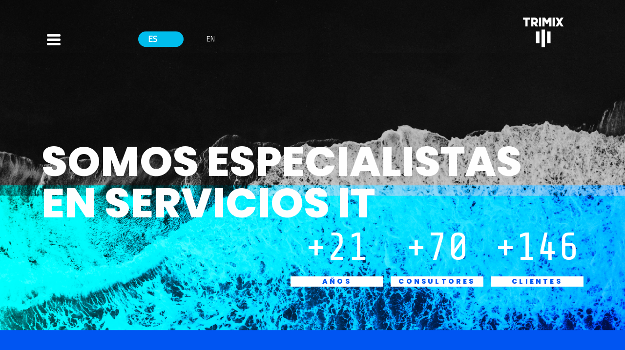

--- FILE ---
content_type: text/html
request_url: https://www.trimix.com.ar/
body_size: 976
content:
<!DOCTYPE html><html lang="en"><head><meta charset="utf-8"><meta http-equiv="X-UA-Compatible" content="IE=edge"><meta name="viewport" content="width=device-width,initial-scale=1"><link rel="apple-touch-icon" sizes="180x180" href="/apple-touch-icon.png"><link rel="icon" type="image/png" sizes="32x32" href="/favicon-32x32.png"><link rel="icon" type="image/png" sizes="16x16" href="/favicon-16x16.png"><link rel="manifest" href="/site.webmanifest"><link href="https://fonts.googleapis.com/css?family=Nunito:300,400,400i,600,700,800,900" rel="stylesheet"><link rel="stylesheet" href="https://use.fontawesome.com/releases/v5.3.1/css/all.css" integrity="sha384-mzrmE5qonljUremFsqc01SB46JvROS7bZs3IO2EmfFsd15uHvIt+Y8vEf7N7fWAU" crossorigin="anonymous"><title>Trimix Site</title><link href="/css/chunk-0cc594ef.126f8519.css" rel="prefetch"><link href="/css/chunk-4322f1f5.20d73e65.css" rel="prefetch"><link href="/css/chunk-54d8b8e7.317a26ab.css" rel="prefetch"><link href="/css/chunk-66936ac6.8ffd43bf.css" rel="prefetch"><link href="/css/chunk-689e6455.83b42a72.css" rel="prefetch"><link href="/css/chunk-aa92cc5c.e89cfc71.css" rel="prefetch"><link href="/css/chunk-bbdd4d6e.9d1d071c.css" rel="prefetch"><link href="/css/chunk-faf729ee.5c36eeb0.css" rel="prefetch"><link href="/js/chunk-0cc594ef.345b8271.js" rel="prefetch"><link href="/js/chunk-4322f1f5.4791bdd5.js" rel="prefetch"><link href="/js/chunk-54d8b8e7.a0f8b9a2.js" rel="prefetch"><link href="/js/chunk-66936ac6.e54faf3f.js" rel="prefetch"><link href="/js/chunk-689e6455.431ab2bd.js" rel="prefetch"><link href="/js/chunk-80114e84.dfd82cab.js" rel="prefetch"><link href="/js/chunk-aa92cc5c.21834200.js" rel="prefetch"><link href="/js/chunk-bbdd4d6e.0caeb68c.js" rel="prefetch"><link href="/js/chunk-faf729ee.a2e7490e.js" rel="prefetch"><link href="/css/chunk-vendors.71a233fb.css" rel="preload" as="style"><link href="/css/index.91d2b57d.css" rel="preload" as="style"><link href="/js/chunk-vendors.ca7a91bc.js" rel="preload" as="script"><link href="/js/index.fd78f074.js" rel="preload" as="script"><link href="/css/chunk-vendors.71a233fb.css" rel="stylesheet"><link href="/css/index.91d2b57d.css" rel="stylesheet"></head><body class="landing_wrap"><noscript><strong>We're sorry but this page doesn't work properly without JavaScript enabled. Please enable it to continue.</strong></noscript><div id="app"></div><script src="/js/chunk-vendors.ca7a91bc.js"></script><script src="/js/index.fd78f074.js"></script></body></html>

--- FILE ---
content_type: text/css
request_url: https://www.trimix.com.ar/css/index.91d2b57d.css
body_size: 642243
content:
@import url(https://fonts.googleapis.com/css2?family=Share+Tech+Mono&family=Poppins:wght@400;800;900&family=Titillium+Web&display=swap);@font-face{font-family:Eva-Icons;src:url(../fonts/Eva-Icons.f9101310.eot);src:url(../fonts/Eva-Icons.f9101310.eot?#iefix) format("embedded-opentype"),url(../fonts/Eva-Icons.5073ed91.woff2) format("woff2"),url(../fonts/Eva-Icons.f8715d99.woff) format("woff"),url(../fonts/Eva-Icons.647aa99e.ttf) format("truetype"),url(../img/Eva-Icons.73bac5a1.svg#Eva-Icons) format("svg");font-style:normal;font-weight:400}.eva{display:inline-block;-webkit-transform:translate(0);transform:translate(0);text-rendering:auto;font:normal normal 400 14px/1 Eva-Icons;font-size:inherit;-moz-osx-font-smoothing:grayscale;-webkit-font-smoothing:antialiased}.eva-lg{vertical-align:-15%;line-height:.75em;font-size:1.33333333em}.eva-2x{font-size:2em}.eva-3x{font-size:3em}.eva-4x{font-size:4em}.eva-5x{font-size:5em}.eva-fw{width:1.28571429em;text-align:center}.eva-activity:before{content:"\ea01"}.eva-activity-outline:before{content:"\ea02"}.eva-alert-circle:before{content:"\ea03"}.eva-alert-circle-outline:before{content:"\ea04"}.eva-alert-triangle:before{content:"\ea05"}.eva-alert-triangle-outline:before{content:"\ea06"}.eva-archive:before{content:"\ea07"}.eva-archive-outline:before{content:"\ea08"}.eva-arrow-back:before{content:"\ea09"}.eva-arrow-back-outline:before{content:"\ea0a"}.eva-arrow-circle-down:before{content:"\ea0b"}.eva-arrow-circle-down-outline:before{content:"\ea0c"}.eva-arrow-circle-left:before{content:"\ea0d"}.eva-arrow-circle-left-outline:before{content:"\ea0e"}.eva-arrow-circle-right:before{content:"\ea0f"}.eva-arrow-circle-right-outline:before{content:"\ea10"}.eva-arrow-circle-up:before{content:"\ea11"}.eva-arrow-circle-up-outline:before{content:"\ea12"}.eva-arrow-down:before{content:"\ea13"}.eva-arrow-down-outline:before{content:"\ea14"}.eva-arrow-downward:before{content:"\ea15"}.eva-arrow-downward-outline:before{content:"\ea16"}.eva-arrow-forward:before{content:"\ea17"}.eva-arrow-forward-outline:before{content:"\ea18"}.eva-arrow-ios-back:before{content:"\ea19"}.eva-arrow-ios-back-outline:before{content:"\ea1a"}.eva-arrow-ios-downward:before{content:"\ea1b"}.eva-arrow-ios-downward-outline:before{content:"\ea1c"}.eva-arrow-ios-forward:before{content:"\ea1d"}.eva-arrow-ios-forward-outline:before{content:"\ea1e"}.eva-arrow-ios-upward:before{content:"\ea1f"}.eva-arrow-ios-upward-outline:before{content:"\ea20"}.eva-arrow-left:before{content:"\ea21"}.eva-arrow-left-outline:before{content:"\ea22"}.eva-arrow-right:before{content:"\ea23"}.eva-arrow-right-outline:before{content:"\ea24"}.eva-arrow-up:before{content:"\ea25"}.eva-arrow-up-outline:before{content:"\ea26"}.eva-arrow-upward:before{content:"\ea27"}.eva-arrow-upward-outline:before{content:"\ea28"}.eva-arrowhead-down:before{content:"\ea29"}.eva-arrowhead-down-outline:before{content:"\ea2a"}.eva-arrowhead-left:before{content:"\ea2b"}.eva-arrowhead-left-outline:before{content:"\ea2c"}.eva-arrowhead-right:before{content:"\ea2d"}.eva-arrowhead-right-outline:before{content:"\ea2e"}.eva-arrowhead-up:before{content:"\ea2f"}.eva-arrowhead-up-outline:before{content:"\ea30"}.eva-at:before{content:"\ea31"}.eva-at-outline:before{content:"\ea32"}.eva-attach:before{content:"\ea33"}.eva-attach-2:before{content:"\ea34"}.eva-attach-2-outline:before{content:"\ea35"}.eva-attach-outline:before{content:"\ea36"}.eva-award:before{content:"\ea37"}.eva-award-outline:before{content:"\ea38"}.eva-backspace:before{content:"\ea39"}.eva-backspace-outline:before{content:"\ea3a"}.eva-bar-chart:before{content:"\ea3b"}.eva-bar-chart-2:before{content:"\ea3c"}.eva-bar-chart-2-outline:before{content:"\ea3d"}.eva-bar-chart-outline:before{content:"\ea3e"}.eva-battery:before{content:"\ea3f"}.eva-battery-outline:before{content:"\ea40"}.eva-behance:before{content:"\ea41"}.eva-behance-outline:before{content:"\ea42"}.eva-bell:before{content:"\ea43"}.eva-bell-off:before{content:"\ea44"}.eva-bell-off-outline:before{content:"\ea45"}.eva-bell-outline:before{content:"\ea46"}.eva-bluetooth:before{content:"\ea47"}.eva-bluetooth-outline:before{content:"\ea48"}.eva-book:before{content:"\ea49"}.eva-book-open:before{content:"\ea4a"}.eva-book-open-outline:before{content:"\ea4b"}.eva-book-outline:before{content:"\ea4c"}.eva-bookmark:before{content:"\ea4d"}.eva-bookmark-outline:before{content:"\ea4e"}.eva-briefcase:before{content:"\ea4f"}.eva-briefcase-outline:before{content:"\ea50"}.eva-browser:before{content:"\ea51"}.eva-browser-outline:before{content:"\ea52"}.eva-brush:before{content:"\ea53"}.eva-brush-outline:before{content:"\ea54"}.eva-bulb:before{content:"\ea55"}.eva-bulb-outline:before{content:"\ea56"}.eva-calendar:before{content:"\ea57"}.eva-calendar-outline:before{content:"\ea58"}.eva-camera:before{content:"\ea59"}.eva-camera-outline:before{content:"\ea5a"}.eva-car:before{content:"\ea5b"}.eva-car-outline:before{content:"\ea5c"}.eva-cast:before{content:"\ea5d"}.eva-cast-outline:before{content:"\ea5e"}.eva-charging:before{content:"\ea5f"}.eva-charging-outline:before{content:"\ea60"}.eva-checkmark:before{content:"\ea61"}.eva-checkmark-circle:before{content:"\ea62"}.eva-checkmark-circle-2:before{content:"\ea63"}.eva-checkmark-circle-2-outline:before{content:"\ea64"}.eva-checkmark-circle-outline:before{content:"\ea65"}.eva-checkmark-outline:before{content:"\ea66"}.eva-checkmark-square:before{content:"\ea67"}.eva-checkmark-square-2:before{content:"\ea68"}.eva-checkmark-square-2-outline:before{content:"\ea69"}.eva-checkmark-square-outline:before{content:"\ea6a"}.eva-chevron-down:before{content:"\ea6b"}.eva-chevron-down-outline:before{content:"\ea6c"}.eva-chevron-left:before{content:"\ea6d"}.eva-chevron-left-outline:before{content:"\ea6e"}.eva-chevron-right:before{content:"\ea6f"}.eva-chevron-right-outline:before{content:"\ea70"}.eva-chevron-up:before{content:"\ea71"}.eva-chevron-up-outline:before{content:"\ea72"}.eva-clipboard:before{content:"\ea73"}.eva-clipboard-outline:before{content:"\ea74"}.eva-clock:before{content:"\ea75"}.eva-clock-outline:before{content:"\ea76"}.eva-close:before{content:"\ea77"}.eva-close-circle:before{content:"\ea78"}.eva-close-circle-outline:before{content:"\ea79"}.eva-close-outline:before{content:"\ea7a"}.eva-close-square:before{content:"\ea7b"}.eva-close-square-outline:before{content:"\ea7c"}.eva-cloud-download:before{content:"\ea7d"}.eva-cloud-download-outline:before{content:"\ea7e"}.eva-cloud-upload:before{content:"\ea7f"}.eva-cloud-upload-outline:before{content:"\ea80"}.eva-code:before{content:"\ea81"}.eva-code-download:before{content:"\ea82"}.eva-code-download-outline:before{content:"\ea83"}.eva-code-outline:before{content:"\ea84"}.eva-collapse:before{content:"\ea85"}.eva-collapse-outline:before{content:"\ea86"}.eva-color-palette:before{content:"\ea87"}.eva-color-palette-outline:before{content:"\ea88"}.eva-color-picker:before{content:"\ea89"}.eva-color-picker-outline:before{content:"\ea8a"}.eva-compass:before{content:"\ea8b"}.eva-compass-outline:before{content:"\ea8c"}.eva-copy:before{content:"\ea8d"}.eva-copy-outline:before{content:"\ea8e"}.eva-corner-down-left:before{content:"\ea8f"}.eva-corner-down-left-outline:before{content:"\ea90"}.eva-corner-down-right:before{content:"\ea91"}.eva-corner-down-right-outline:before{content:"\ea92"}.eva-corner-left-down:before{content:"\ea93"}.eva-corner-left-down-outline:before{content:"\ea94"}.eva-corner-left-up:before{content:"\ea95"}.eva-corner-left-up-outline:before{content:"\ea96"}.eva-corner-right-down:before{content:"\ea97"}.eva-corner-right-down-outline:before{content:"\ea98"}.eva-corner-right-up:before{content:"\ea99"}.eva-corner-right-up-outline:before{content:"\ea9a"}.eva-corner-up-left:before{content:"\ea9b"}.eva-corner-up-left-outline:before{content:"\ea9c"}.eva-corner-up-right:before{content:"\ea9d"}.eva-corner-up-right-outline:before{content:"\ea9e"}.eva-credit-card:before{content:"\ea9f"}.eva-credit-card-outline:before{content:"\eaa0"}.eva-crop:before{content:"\eaa1"}.eva-crop-outline:before{content:"\eaa2"}.eva-cube:before{content:"\eaa3"}.eva-cube-outline:before{content:"\eaa4"}.eva-diagonal-arrow-left-down:before{content:"\eaa5"}.eva-diagonal-arrow-left-down-outline:before{content:"\eaa6"}.eva-diagonal-arrow-left-up:before{content:"\eaa7"}.eva-diagonal-arrow-left-up-outline:before{content:"\eaa8"}.eva-diagonal-arrow-right-down:before{content:"\eaa9"}.eva-diagonal-arrow-right-down-outline:before{content:"\eaaa"}.eva-diagonal-arrow-right-up:before{content:"\eaab"}.eva-diagonal-arrow-right-up-outline:before{content:"\eaac"}.eva-done-all:before{content:"\eaad"}.eva-done-all-outline:before{content:"\eaae"}.eva-download:before{content:"\eaaf"}.eva-download-outline:before{content:"\eab0"}.eva-droplet:before{content:"\eab1"}.eva-droplet-off:before{content:"\eab2"}.eva-droplet-off-outline:before{content:"\eab3"}.eva-droplet-outline:before{content:"\eab4"}.eva-edit:before{content:"\eab5"}.eva-edit-2:before{content:"\eab6"}.eva-edit-2-outline:before{content:"\eab7"}.eva-edit-outline:before{content:"\eab8"}.eva-email:before{content:"\eab9"}.eva-email-outline:before{content:"\eaba"}.eva-expand:before{content:"\eabb"}.eva-expand-outline:before{content:"\eabc"}.eva-external-link:before{content:"\eabd"}.eva-external-link-outline:before{content:"\eabe"}.eva-eye:before{content:"\eabf"}.eva-eye-off:before{content:"\eac0"}.eva-eye-off-2:before{content:"\eac1"}.eva-eye-off-2-outline:before{content:"\eac2"}.eva-eye-off-outline:before{content:"\eac3"}.eva-eye-outline:before{content:"\eac4"}.eva-facebook:before{content:"\eac5"}.eva-facebook-outline:before{content:"\eac6"}.eva-file:before{content:"\eac7"}.eva-file-add:before{content:"\eac8"}.eva-file-add-outline:before{content:"\eac9"}.eva-file-outline:before{content:"\eaca"}.eva-file-remove:before{content:"\eacb"}.eva-file-remove-outline:before{content:"\eacc"}.eva-file-text:before{content:"\eacd"}.eva-file-text-outline:before{content:"\eace"}.eva-film:before{content:"\eacf"}.eva-film-outline:before{content:"\ead0"}.eva-flag:before{content:"\ead1"}.eva-flag-outline:before{content:"\ead2"}.eva-flash:before{content:"\ead3"}.eva-flash-off:before{content:"\ead4"}.eva-flash-off-outline:before{content:"\ead5"}.eva-flash-outline:before{content:"\ead6"}.eva-flip:before{content:"\ead7"}.eva-flip-2:before{content:"\ead8"}.eva-flip-2-outline:before{content:"\ead9"}.eva-flip-outline:before{content:"\eada"}.eva-folder:before{content:"\eadb"}.eva-folder-add:before{content:"\eadc"}.eva-folder-add-outline:before{content:"\eadd"}.eva-folder-outline:before{content:"\eade"}.eva-folder-remove:before{content:"\eadf"}.eva-folder-remove-outline:before{content:"\eae0"}.eva-funnel:before{content:"\eae1"}.eva-funnel-outline:before{content:"\eae2"}.eva-gift:before{content:"\eae3"}.eva-gift-outline:before{content:"\eae4"}.eva-github:before{content:"\eae5"}.eva-github-outline:before{content:"\eae6"}.eva-globe:before{content:"\eae7"}.eva-globe-2:before{content:"\eae8"}.eva-globe-2-outline:before{content:"\eae9"}.eva-globe-3:before{content:"\eaea"}.eva-globe-outline:before{content:"\eaeb"}.eva-google:before{content:"\eaec"}.eva-google-outline:before{content:"\eaed"}.eva-grid:before{content:"\eaee"}.eva-grid-outline:before{content:"\eaef"}.eva-hard-drive:before{content:"\eaf0"}.eva-hard-drive-outline:before{content:"\eaf1"}.eva-hash:before{content:"\eaf2"}.eva-hash-outline:before{content:"\eaf3"}.eva-headphones:before{content:"\eaf4"}.eva-headphones-outline:before{content:"\eaf5"}.eva-heart:before{content:"\eaf6"}.eva-heart-outline:before{content:"\eaf7"}.eva-home:before{content:"\eaf8"}.eva-home-outline:before{content:"\eaf9"}.eva-image:before{content:"\eafa"}.eva-image-2:before{content:"\eafb"}.eva-image-outline:before{content:"\eafc"}.eva-inbox:before{content:"\eafd"}.eva-inbox-outline:before{content:"\eafe"}.eva-info:before{content:"\eaff"}.eva-info-outline:before{content:"\eb00"}.eva-keypad:before{content:"\eb01"}.eva-keypad-outline:before{content:"\eb02"}.eva-layers:before{content:"\eb03"}.eva-layers-outline:before{content:"\eb04"}.eva-layout:before{content:"\eb05"}.eva-layout-outline:before{content:"\eb06"}.eva-link:before{content:"\eb07"}.eva-link-2:before{content:"\eb08"}.eva-link-2-outline:before{content:"\eb09"}.eva-link-outline:before{content:"\eb0a"}.eva-linkedin:before{content:"\eb0b"}.eva-linkedin-outline:before{content:"\eb0c"}.eva-list:before{content:"\eb0d"}.eva-list-outline:before{content:"\eb0e"}.eva-loader-outline:before{content:"\eb0f"}.eva-lock:before{content:"\eb10"}.eva-lock-outline:before{content:"\eb11"}.eva-log-in:before{content:"\eb12"}.eva-log-in-outline:before{content:"\eb13"}.eva-log-out:before{content:"\eb14"}.eva-log-out-outline:before{content:"\eb15"}.eva-map:before{content:"\eb16"}.eva-map-outline:before{content:"\eb17"}.eva-maximize:before{content:"\eb18"}.eva-maximize-outline:before{content:"\eb19"}.eva-menu:before{content:"\eb1a"}.eva-menu-2:before{content:"\eb1b"}.eva-menu-2-outline:before{content:"\eb1c"}.eva-menu-arrow:before{content:"\eb1d"}.eva-menu-arrow-outline:before{content:"\eb1e"}.eva-menu-outline:before{content:"\eb1f"}.eva-message-circle:before{content:"\eb20"}.eva-message-circle-outline:before{content:"\eb21"}.eva-message-square:before{content:"\eb22"}.eva-message-square-outline:before{content:"\eb23"}.eva-mic:before{content:"\eb24"}.eva-mic-off:before{content:"\eb25"}.eva-mic-off-outline:before{content:"\eb26"}.eva-mic-outline:before{content:"\eb27"}.eva-minimize:before{content:"\eb28"}.eva-minimize-outline:before{content:"\eb29"}.eva-minus:before{content:"\eb2a"}.eva-minus-circle:before{content:"\eb2b"}.eva-minus-circle-outline:before{content:"\eb2c"}.eva-minus-outline:before{content:"\eb2d"}.eva-minus-square:before{content:"\eb2e"}.eva-minus-square-outline:before{content:"\eb2f"}.eva-monitor:before{content:"\eb30"}.eva-monitor-outline:before{content:"\eb31"}.eva-moon:before{content:"\eb32"}.eva-moon-outline:before{content:"\eb33"}.eva-more-horizontal:before{content:"\eb34"}.eva-more-horizontal-outline:before{content:"\eb35"}.eva-more-vertical:before{content:"\eb36"}.eva-more-vertical-outline:before{content:"\eb37"}.eva-move:before{content:"\eb38"}.eva-move-outline:before{content:"\eb39"}.eva-music:before{content:"\eb3a"}.eva-music-outline:before{content:"\eb3b"}.eva-navigation:before{content:"\eb3c"}.eva-navigation-2:before{content:"\eb3d"}.eva-navigation-2-outline:before{content:"\eb3e"}.eva-navigation-outline:before{content:"\eb3f"}.eva-npm:before{content:"\eb40"}.eva-npm-outline:before{content:"\eb41"}.eva-options:before{content:"\eb42"}.eva-options-2:before{content:"\eb43"}.eva-options-2-outline:before{content:"\eb44"}.eva-options-outline:before{content:"\eb45"}.eva-pantone:before{content:"\eb46"}.eva-pantone-outline:before{content:"\eb47"}.eva-paper-plane:before{content:"\eb48"}.eva-paper-plane-outline:before{content:"\eb49"}.eva-pause-circle:before{content:"\eb4a"}.eva-pause-circle-outline:before{content:"\eb4b"}.eva-people:before{content:"\eb4c"}.eva-people-outline:before{content:"\eb4d"}.eva-percent:before{content:"\eb4e"}.eva-percent-outline:before{content:"\eb4f"}.eva-person:before{content:"\eb50"}.eva-person-add:before{content:"\eb51"}.eva-person-add-outline:before{content:"\eb52"}.eva-person-delete:before{content:"\eb53"}.eva-person-delete-outline:before{content:"\eb54"}.eva-person-done:before{content:"\eb55"}.eva-person-done-outline:before{content:"\eb56"}.eva-person-outline:before{content:"\eb57"}.eva-person-remove:before{content:"\eb58"}.eva-person-remove-outline:before{content:"\eb59"}.eva-phone:before{content:"\eb5a"}.eva-phone-call:before{content:"\eb5b"}.eva-phone-call-outline:before{content:"\eb5c"}.eva-phone-missed:before{content:"\eb5d"}.eva-phone-missed-outline:before{content:"\eb5e"}.eva-phone-off:before{content:"\eb5f"}.eva-phone-off-outline:before{content:"\eb60"}.eva-phone-outline:before{content:"\eb61"}.eva-pie-chart:before{content:"\eb62"}.eva-pie-chart-2:before{content:"\eb63"}.eva-pie-chart-outline:before{content:"\eb64"}.eva-pin:before{content:"\eb65"}.eva-pin-outline:before{content:"\eb66"}.eva-play-circle:before{content:"\eb67"}.eva-play-circle-outline:before{content:"\eb68"}.eva-plus:before{content:"\eb69"}.eva-plus-circle:before{content:"\eb6a"}.eva-plus-circle-outline:before{content:"\eb6b"}.eva-plus-outline:before{content:"\eb6c"}.eva-plus-square:before{content:"\eb6d"}.eva-plus-square-outline:before{content:"\eb6e"}.eva-power:before{content:"\eb6f"}.eva-power-outline:before{content:"\eb70"}.eva-pricetags:before{content:"\eb71"}.eva-pricetags-outline:before{content:"\eb72"}.eva-printer:before{content:"\eb73"}.eva-printer-outline:before{content:"\eb74"}.eva-question-mark:before{content:"\eb75"}.eva-question-mark-circle:before{content:"\eb76"}.eva-question-mark-circle-outline:before{content:"\eb77"}.eva-question-mark-outline:before{content:"\eb78"}.eva-radio:before{content:"\eb79"}.eva-radio-button-off:before{content:"\eb7a"}.eva-radio-button-off-outline:before{content:"\eb7b"}.eva-radio-button-on:before{content:"\eb7c"}.eva-radio-button-on-outline:before{content:"\eb7d"}.eva-radio-outline:before{content:"\eb7e"}.eva-recording:before{content:"\eb7f"}.eva-recording-outline:before{content:"\eb80"}.eva-refresh:before{content:"\eb81"}.eva-refresh-outline:before{content:"\eb82"}.eva-repeat:before{content:"\eb83"}.eva-repeat-outline:before{content:"\eb84"}.eva-rewind-left:before{content:"\eb85"}.eva-rewind-left-outline:before{content:"\eb86"}.eva-rewind-right:before{content:"\eb87"}.eva-rewind-right-outline:before{content:"\eb88"}.eva-save:before{content:"\eb89"}.eva-save-outline:before{content:"\eb8a"}.eva-scissors:before{content:"\eb8b"}.eva-scissors-outline:before{content:"\eb8c"}.eva-search:before{content:"\eb8d"}.eva-search-outline:before{content:"\eb8e"}.eva-settings:before{content:"\eb8f"}.eva-settings-2:before{content:"\eb90"}.eva-settings-2-outline:before{content:"\eb91"}.eva-settings-outline:before{content:"\eb92"}.eva-shake:before{content:"\eb93"}.eva-shake-outline:before{content:"\eb94"}.eva-share:before{content:"\eb95"}.eva-share-outline:before{content:"\eb96"}.eva-shield:before{content:"\eb97"}.eva-shield-off:before{content:"\eb98"}.eva-shield-off-outline:before{content:"\eb99"}.eva-shield-outline:before{content:"\eb9a"}.eva-shopping-bag:before{content:"\eb9b"}.eva-shopping-bag-outline:before{content:"\eb9c"}.eva-shopping-cart:before{content:"\eb9d"}.eva-shopping-cart-outline:before{content:"\eb9e"}.eva-shuffle:before{content:"\eb9f"}.eva-shuffle-2:before{content:"\eba0"}.eva-shuffle-2-outline:before{content:"\eba1"}.eva-shuffle-outline:before{content:"\eba2"}.eva-skip-back:before{content:"\eba3"}.eva-skip-back-outline:before{content:"\eba4"}.eva-skip-forward:before{content:"\eba5"}.eva-skip-forward-outline:before{content:"\eba6"}.eva-slash:before{content:"\eba7"}.eva-slash-outline:before{content:"\eba8"}.eva-smartphone:before{content:"\eba9"}.eva-smartphone-outline:before{content:"\ebaa"}.eva-speaker:before{content:"\ebab"}.eva-speaker-outline:before{content:"\ebac"}.eva-square:before{content:"\ebad"}.eva-square-outline:before{content:"\ebae"}.eva-star:before{content:"\ebaf"}.eva-star-outline:before{content:"\ebb0"}.eva-stop-circle:before{content:"\ebb1"}.eva-stop-circle-outline:before{content:"\ebb2"}.eva-sun:before{content:"\ebb3"}.eva-sun-outline:before{content:"\ebb4"}.eva-swap:before{content:"\ebb5"}.eva-swap-outline:before{content:"\ebb6"}.eva-sync:before{content:"\ebb7"}.eva-sync-outline:before{content:"\ebb8"}.eva-text:before{content:"\ebb9"}.eva-text-outline:before{content:"\ebba"}.eva-thermometer:before{content:"\ebbb"}.eva-thermometer-minus:before{content:"\ebbc"}.eva-thermometer-minus-outline:before{content:"\ebbd"}.eva-thermometer-outline:before{content:"\ebbe"}.eva-thermometer-plus:before{content:"\ebbf"}.eva-thermometer-plus-outline:before{content:"\ebc0"}.eva-toggle-left:before{content:"\ebc1"}.eva-toggle-left-outline:before{content:"\ebc2"}.eva-toggle-right:before{content:"\ebc3"}.eva-toggle-right-outline:before{content:"\ebc4"}.eva-trash:before{content:"\ebc5"}.eva-trash-2:before{content:"\ebc6"}.eva-trash-2-outline:before{content:"\ebc7"}.eva-trash-outline:before{content:"\ebc8"}.eva-trending-down:before{content:"\ebc9"}.eva-trending-down-outline:before{content:"\ebca"}.eva-trending-up:before{content:"\ebcb"}.eva-trending-up-outline:before{content:"\ebcc"}.eva-tv:before{content:"\ebcd"}.eva-tv-outline:before{content:"\ebce"}.eva-twitter:before{content:"\ebcf"}.eva-twitter-outline:before{content:"\ebd0"}.eva-umbrella:before{content:"\ebd1"}.eva-umbrella-outline:before{content:"\ebd2"}.eva-undo:before{content:"\ebd3"}.eva-undo-outline:before{content:"\ebd4"}.eva-unlock:before{content:"\ebd5"}.eva-unlock-outline:before{content:"\ebd6"}.eva-upload:before{content:"\ebd7"}.eva-upload-outline:before{content:"\ebd8"}.eva-video:before{content:"\ebd9"}.eva-video-off:before{content:"\ebda"}.eva-video-off-outline:before{content:"\ebdb"}.eva-video-outline:before{content:"\ebdc"}.eva-volume-down:before{content:"\ebdd"}.eva-volume-down-outline:before{content:"\ebde"}.eva-volume-mute:before{content:"\ebdf"}.eva-volume-mute-outline:before{content:"\ebe0"}.eva-volume-off:before{content:"\ebe1"}.eva-volume-off-outline:before{content:"\ebe2"}.eva-volume-up:before{content:"\ebe3"}.eva-volume-up-outline:before{content:"\ebe4"}.eva-wifi:before{content:"\ebe5"}.eva-wifi-off:before{content:"\ebe6"}.eva-wifi-off-outline:before{content:"\ebe7"}.eva-wifi-outline:before{content:"\ebe8"}

/*!
 * Bootstrap v4.6.2 (https://getbootstrap.com/)
 * Copyright 2011-2022 The Bootstrap Authors
 * Copyright 2011-2022 Twitter, Inc.
 * Licensed under MIT (https://github.com/twbs/bootstrap/blob/main/LICENSE)
 */:root{--blue:#263db5;--indigo:#6610f2;--yellow:#ffc107;--white:#fff;--gray-dark:#52495a;--purple:#639;--pink:#e83e8c;--red:#d22346;--orange:#e97d23;--#ff0:#ffc107;--green:#4caf50;--teal:#20c997;--cyan:#9c27b0;--#fff:#fff;--gray:#70657b;--primary:#639;--secondary:#52495a;--success:#4caf50;--info:#263db5;--warning:#ffc107;--danger:#d22346;--light:#bbb;--dark:#47404f;--gray-100:#f8f9fa;--gray-200:#eee;--gray-300:#dee2e6;--gray-400:#ced4da;--gray-500:#bbb;--gray-600:#70657b;--gray-700:#665c70;--gray-800:#52495a;--gray-900:#47404f;--breakpoint-xs:0;--breakpoint-sm:576px;--breakpoint-md:768px;--breakpoint-lg:992px;--breakpoint-xl:1200px;--font-family-sans-serif:-apple-system,BlinkMacSystemFont,"Segoe UI",Roboto,"Helvetica Neue",Arial,"Noto Sans","Liberation Sans",sans-serif,"Apple Color Emoji","Segoe UI Emoji","Segoe UI Symbol","Noto Color Emoji";--font-family-monospace:SFMono-Regular,Menlo,Monaco,Consolas,"Liberation Mono","Courier New",monospace}*,:after,:before{-webkit-box-sizing:border-box;box-sizing:border-box}html{font-family:sans-serif;line-height:1.15;-webkit-text-size-adjust:100%;-webkit-tap-highlight-color:rgba(0,0,0,0)}article,aside,figcaption,figure,footer,header,hgroup,main,nav,section{display:block}body{margin:0;font-family:Titillium Web,sans-serif;font-size:.813rem;font-weight:400;color:#47404f;text-align:left;background-color:#fff}[tabindex="-1"]:focus:not(:focus-visible){outline:0!important}hr{-webkit-box-sizing:content-box;box-sizing:content-box;overflow:visible}h1,h2,h3,h4,h5,h6{margin-top:0;margin-bottom:.5rem}p{margin-top:0;margin-bottom:1rem}abbr[data-original-title],abbr[title]{text-decoration:underline;-webkit-text-decoration:underline dotted;text-decoration:underline dotted;cursor:help;border-bottom:0;-webkit-text-decoration-skip-ink:none;text-decoration-skip-ink:none}address{font-style:normal;line-height:inherit}address,dl,ol,ul{margin-bottom:1rem}dl,ol,ul{margin-top:0}ol ol,ol ul,ul ol,ul ul{margin-bottom:0}dt{font-weight:700}dd{margin-bottom:.5rem;margin-left:0}blockquote{margin:0 0 1rem}b,strong{font-weight:bolder}small{font-size:80%}sub,sup{position:relative;font-size:75%;line-height:0;vertical-align:baseline}sub{bottom:-.25em}sup{top:-.5em}a{color:#639;text-decoration:none;background-color:transparent}a:hover{color:#402060;text-decoration:underline}a:not([href]):not([class]),a:not([href]):not([class]):hover{color:inherit;text-decoration:none}code,kbd,pre,samp{font-family:SFMono-Regular,Menlo,Monaco,Consolas,Liberation Mono,Courier New,monospace;font-size:1em}pre{margin-top:0;margin-bottom:1rem;overflow:auto;-ms-overflow-style:scrollbar}figure{margin:0 0 1rem}img{border-style:none}img,svg{vertical-align:middle}svg{overflow:hidden}table{border-collapse:collapse}caption{padding-top:.75rem;padding-bottom:.75rem;color:#70657b;text-align:left;caption-side:bottom}th{text-align:inherit;text-align:-webkit-match-parent}label{display:inline-block;margin-bottom:.5rem}button{border-radius:0}button:focus:not(:focus-visible){outline:0}button,input,optgroup,select,textarea{margin:0;font-family:inherit;font-size:inherit;line-height:inherit}button,input{overflow:visible}button,select{text-transform:none}[role=button]{cursor:pointer}select{word-wrap:normal}[type=button],[type=reset],[type=submit],button{-webkit-appearance:button}[type=button]:not(:disabled),[type=reset]:not(:disabled),[type=submit]:not(:disabled),button:not(:disabled){cursor:pointer}[type=button]::-moz-focus-inner,[type=reset]::-moz-focus-inner,[type=submit]::-moz-focus-inner,button::-moz-focus-inner{padding:0;border-style:none}input[type=checkbox],input[type=radio]{-webkit-box-sizing:border-box;box-sizing:border-box;padding:0}textarea{overflow:auto;resize:vertical}fieldset{min-width:0;padding:0;margin:0;border:0}legend{display:block;width:100%;max-width:100%;padding:0;margin-bottom:.5rem;font-size:1.5rem;line-height:inherit;color:inherit;white-space:normal}progress{vertical-align:baseline}[type=number]::-webkit-inner-spin-button,[type=number]::-webkit-outer-spin-button{height:auto}[type=search]{outline-offset:-2px;-webkit-appearance:none}[type=search]::-webkit-search-decoration{-webkit-appearance:none}::-webkit-file-upload-button{font:inherit;-webkit-appearance:button}output{display:inline-block}summary{display:list-item;cursor:pointer}template{display:none}[hidden]{display:none!important}.h1,.h2,.h3,.h4,.h5,.h6,h1,h2,h3,h4,h5,h6{margin-bottom:.5rem;font-weight:500;line-height:1.2}.h1,h1{font-size:2.0325rem}.h2,h2{font-size:1.626rem}.h3,h3{font-size:1.42275rem}.h4,h4{font-size:1.2195rem}.h5,h5{font-size:1.01625rem}.h6,h6{font-size:.813rem}.lead{font-size:1.01625rem;font-weight:300}.display-3{font-size:4.5rem}.display-4{font-size:3.5rem}hr{margin-top:1rem;margin-bottom:1rem}.small,small{font-size:.875em;font-weight:400}.mark,mark{padding:.2em;background-color:#fcf8e3}.list-inline,.list-unstyled{padding-left:0;list-style:none}.list-inline-item{display:inline-block}.list-inline-item:not(:last-child){margin-right:.5rem}.initialism{font-size:90%;text-transform:uppercase}.blockquote{font-size:1.01625rem}.blockquote-footer{font-size:.875em;color:#70657b}.blockquote-footer:before{content:"\2014\00A0"}.img-fluid,.img-thumbnail{max-width:100%;height:auto}.img-thumbnail{padding:.25rem;background-color:#fff;border:1px solid #dee2e6;border-radius:.25rem}.figure{display:inline-block}.figure-img{margin-bottom:.5rem;line-height:1}.figure-caption{font-size:90%;color:#70657b}code{font-size:87.5%;color:#e83e8c;word-wrap:break-word}a>code{color:inherit}kbd{padding:.2rem .4rem;font-size:87.5%;color:#fff;background-color:#47404f;border-radius:.2rem}kbd kbd{padding:0;font-size:100%;font-weight:700}pre{display:block;font-size:87.5%;color:#47404f}pre code{font-size:inherit;color:inherit;word-break:normal}.pre-scrollable{max-height:340px;overflow-y:scroll}.container,.container-fluid,.container-lg,.container-md,.container-sm,.container-xl{width:100%;padding-right:15px;padding-left:15px;margin-right:auto;margin-left:auto}@media (min-width:576px){.container,.container-sm{max-width:540px}}@media (min-width:768px){.container,.container-md,.container-sm{max-width:720px}}@media (min-width:992px){.container,.container-lg,.container-md,.container-sm{max-width:960px}}@media (min-width:1200px){.container,.container-lg,.container-md,.container-sm,.container-xl{max-width:1140px}}.row{display:-webkit-box;display:-ms-flexbox;display:flex;-ms-flex-wrap:wrap;flex-wrap:wrap;margin-right:-15px;margin-left:-15px}.no-gutters{margin-right:0;margin-left:0}.no-gutters>.col,.no-gutters>[class*=col-]{padding-right:0;padding-left:0}.col,.col-1,.col-2,.col-3,.col-4,.col-5,.col-6,.col-7,.col-8,.col-9,.col-10,.col-11,.col-12,.col-auto,.col-lg,.col-lg-1,.col-lg-2,.col-lg-3,.col-lg-4,.col-lg-5,.col-lg-6,.col-lg-7,.col-lg-8,.col-lg-9,.col-lg-10,.col-lg-11,.col-lg-12,.col-lg-auto,.col-md,.col-md-1,.col-md-2,.col-md-3,.col-md-4,.col-md-5,.col-md-6,.col-md-7,.col-md-8,.col-md-9,.col-md-10,.col-md-11,.col-md-12,.col-md-auto,.col-sm,.col-sm-1,.col-sm-2,.col-sm-3,.col-sm-4,.col-sm-5,.col-sm-6,.col-sm-7,.col-sm-8,.col-sm-9,.col-sm-10,.col-sm-11,.col-sm-12,.col-sm-auto,.col-xl,.col-xl-1,.col-xl-2,.col-xl-3,.col-xl-4,.col-xl-5,.col-xl-6,.col-xl-7,.col-xl-8,.col-xl-9,.col-xl-10,.col-xl-11,.col-xl-12,.col-xl-auto{position:relative;width:100%;padding-right:15px;padding-left:15px}.col{-ms-flex-preferred-size:0;flex-basis:0;-webkit-box-flex:1;-ms-flex-positive:1;flex-grow:1;max-width:100%}.row-cols-1>*{-webkit-box-flex:0;-ms-flex:0 0 100%;flex:0 0 100%;max-width:100%}.row-cols-2>*{-webkit-box-flex:0;-ms-flex:0 0 50%;flex:0 0 50%;max-width:50%}.row-cols-3>*{-webkit-box-flex:0;-ms-flex:0 0 33.33333%;flex:0 0 33.33333%;max-width:33.33333%}.row-cols-4>*{-webkit-box-flex:0;-ms-flex:0 0 25%;flex:0 0 25%;max-width:25%}.row-cols-5>*{-webkit-box-flex:0;-ms-flex:0 0 20%;flex:0 0 20%;max-width:20%}.row-cols-6>*{-webkit-box-flex:0;-ms-flex:0 0 16.66667%;flex:0 0 16.66667%;max-width:16.66667%}.col-auto{-ms-flex:0 0 auto;flex:0 0 auto;width:auto;max-width:100%}.col-1,.col-auto{-webkit-box-flex:0}.col-1{-ms-flex:0 0 8.33333%;flex:0 0 8.33333%;max-width:8.33333%}.col-2{-ms-flex:0 0 16.66667%;flex:0 0 16.66667%;max-width:16.66667%}.col-2,.col-3{-webkit-box-flex:0}.col-3{-ms-flex:0 0 25%;flex:0 0 25%;max-width:25%}.col-4{-ms-flex:0 0 33.33333%;flex:0 0 33.33333%;max-width:33.33333%}.col-4,.col-5{-webkit-box-flex:0}.col-5{-ms-flex:0 0 41.66667%;flex:0 0 41.66667%;max-width:41.66667%}.col-6{-ms-flex:0 0 50%;flex:0 0 50%;max-width:50%}.col-6,.col-7{-webkit-box-flex:0}.col-7{-ms-flex:0 0 58.33333%;flex:0 0 58.33333%;max-width:58.33333%}.col-8{-ms-flex:0 0 66.66667%;flex:0 0 66.66667%;max-width:66.66667%}.col-8,.col-9{-webkit-box-flex:0}.col-9{-ms-flex:0 0 75%;flex:0 0 75%;max-width:75%}.col-10{-ms-flex:0 0 83.33333%;flex:0 0 83.33333%;max-width:83.33333%}.col-10,.col-11{-webkit-box-flex:0}.col-11{-ms-flex:0 0 91.66667%;flex:0 0 91.66667%;max-width:91.66667%}.col-12{-webkit-box-flex:0;-ms-flex:0 0 100%;flex:0 0 100%;max-width:100%}.order-first{-webkit-box-ordinal-group:0;-ms-flex-order:-1;order:-1}.order-last{-webkit-box-ordinal-group:14;-ms-flex-order:13;order:13}.order-0{-webkit-box-ordinal-group:1;-ms-flex-order:0;order:0}.order-1{-webkit-box-ordinal-group:2;-ms-flex-order:1;order:1}.order-2{-webkit-box-ordinal-group:3;-ms-flex-order:2;order:2}.order-3{-webkit-box-ordinal-group:4;-ms-flex-order:3;order:3}.order-4{-webkit-box-ordinal-group:5;-ms-flex-order:4;order:4}.order-5{-webkit-box-ordinal-group:6;-ms-flex-order:5;order:5}.order-6{-webkit-box-ordinal-group:7;-ms-flex-order:6;order:6}.order-7{-webkit-box-ordinal-group:8;-ms-flex-order:7;order:7}.order-8{-webkit-box-ordinal-group:9;-ms-flex-order:8;order:8}.order-9{-webkit-box-ordinal-group:10;-ms-flex-order:9;order:9}.order-10{-webkit-box-ordinal-group:11;-ms-flex-order:10;order:10}.order-11{-webkit-box-ordinal-group:12;-ms-flex-order:11;order:11}.order-12{-webkit-box-ordinal-group:13;-ms-flex-order:12;order:12}.offset-1{margin-left:8.33333%}.offset-2{margin-left:16.66667%}.offset-3{margin-left:25%}.offset-4{margin-left:33.33333%}.offset-5{margin-left:41.66667%}.offset-6{margin-left:50%}.offset-7{margin-left:58.33333%}.offset-8{margin-left:66.66667%}.offset-9{margin-left:75%}.offset-10{margin-left:83.33333%}.offset-11{margin-left:91.66667%}@media (min-width:576px){.col-sm{-ms-flex-preferred-size:0;flex-basis:0;-webkit-box-flex:1;-ms-flex-positive:1;flex-grow:1;max-width:100%}.row-cols-sm-1>*{-webkit-box-flex:0;-ms-flex:0 0 100%;flex:0 0 100%;max-width:100%}.row-cols-sm-2>*{-webkit-box-flex:0;-ms-flex:0 0 50%;flex:0 0 50%;max-width:50%}.row-cols-sm-3>*{-webkit-box-flex:0;-ms-flex:0 0 33.33333%;flex:0 0 33.33333%;max-width:33.33333%}.row-cols-sm-4>*{-webkit-box-flex:0;-ms-flex:0 0 25%;flex:0 0 25%;max-width:25%}.row-cols-sm-5>*{-webkit-box-flex:0;-ms-flex:0 0 20%;flex:0 0 20%;max-width:20%}.row-cols-sm-6>*{-webkit-box-flex:0;-ms-flex:0 0 16.66667%;flex:0 0 16.66667%;max-width:16.66667%}.col-sm-auto{-webkit-box-flex:0;-ms-flex:0 0 auto;flex:0 0 auto;width:auto;max-width:100%}.col-sm-1{-webkit-box-flex:0;-ms-flex:0 0 8.33333%;flex:0 0 8.33333%;max-width:8.33333%}.col-sm-2{-webkit-box-flex:0;-ms-flex:0 0 16.66667%;flex:0 0 16.66667%;max-width:16.66667%}.col-sm-3{-webkit-box-flex:0;-ms-flex:0 0 25%;flex:0 0 25%;max-width:25%}.col-sm-4{-webkit-box-flex:0;-ms-flex:0 0 33.33333%;flex:0 0 33.33333%;max-width:33.33333%}.col-sm-5{-webkit-box-flex:0;-ms-flex:0 0 41.66667%;flex:0 0 41.66667%;max-width:41.66667%}.col-sm-6{-webkit-box-flex:0;-ms-flex:0 0 50%;flex:0 0 50%;max-width:50%}.col-sm-7{-webkit-box-flex:0;-ms-flex:0 0 58.33333%;flex:0 0 58.33333%;max-width:58.33333%}.col-sm-8{-webkit-box-flex:0;-ms-flex:0 0 66.66667%;flex:0 0 66.66667%;max-width:66.66667%}.col-sm-9{-webkit-box-flex:0;-ms-flex:0 0 75%;flex:0 0 75%;max-width:75%}.col-sm-10{-webkit-box-flex:0;-ms-flex:0 0 83.33333%;flex:0 0 83.33333%;max-width:83.33333%}.col-sm-11{-webkit-box-flex:0;-ms-flex:0 0 91.66667%;flex:0 0 91.66667%;max-width:91.66667%}.col-sm-12{-webkit-box-flex:0;-ms-flex:0 0 100%;flex:0 0 100%;max-width:100%}.order-sm-first{-webkit-box-ordinal-group:0;-ms-flex-order:-1;order:-1}.order-sm-last{-webkit-box-ordinal-group:14;-ms-flex-order:13;order:13}.order-sm-0{-webkit-box-ordinal-group:1;-ms-flex-order:0;order:0}.order-sm-1{-webkit-box-ordinal-group:2;-ms-flex-order:1;order:1}.order-sm-2{-webkit-box-ordinal-group:3;-ms-flex-order:2;order:2}.order-sm-3{-webkit-box-ordinal-group:4;-ms-flex-order:3;order:3}.order-sm-4{-webkit-box-ordinal-group:5;-ms-flex-order:4;order:4}.order-sm-5{-webkit-box-ordinal-group:6;-ms-flex-order:5;order:5}.order-sm-6{-webkit-box-ordinal-group:7;-ms-flex-order:6;order:6}.order-sm-7{-webkit-box-ordinal-group:8;-ms-flex-order:7;order:7}.order-sm-8{-webkit-box-ordinal-group:9;-ms-flex-order:8;order:8}.order-sm-9{-webkit-box-ordinal-group:10;-ms-flex-order:9;order:9}.order-sm-10{-webkit-box-ordinal-group:11;-ms-flex-order:10;order:10}.order-sm-11{-webkit-box-ordinal-group:12;-ms-flex-order:11;order:11}.order-sm-12{-webkit-box-ordinal-group:13;-ms-flex-order:12;order:12}.offset-sm-0{margin-left:0}.offset-sm-1{margin-left:8.33333%}.offset-sm-2{margin-left:16.66667%}.offset-sm-3{margin-left:25%}.offset-sm-4{margin-left:33.33333%}.offset-sm-5{margin-left:41.66667%}.offset-sm-6{margin-left:50%}.offset-sm-7{margin-left:58.33333%}.offset-sm-8{margin-left:66.66667%}.offset-sm-9{margin-left:75%}.offset-sm-10{margin-left:83.33333%}.offset-sm-11{margin-left:91.66667%}}@media (min-width:768px){.col-md{-ms-flex-preferred-size:0;flex-basis:0;-webkit-box-flex:1;-ms-flex-positive:1;flex-grow:1;max-width:100%}.row-cols-md-1>*{-webkit-box-flex:0;-ms-flex:0 0 100%;flex:0 0 100%;max-width:100%}.row-cols-md-2>*{-webkit-box-flex:0;-ms-flex:0 0 50%;flex:0 0 50%;max-width:50%}.row-cols-md-3>*{-webkit-box-flex:0;-ms-flex:0 0 33.33333%;flex:0 0 33.33333%;max-width:33.33333%}.row-cols-md-4>*{-webkit-box-flex:0;-ms-flex:0 0 25%;flex:0 0 25%;max-width:25%}.row-cols-md-5>*{-webkit-box-flex:0;-ms-flex:0 0 20%;flex:0 0 20%;max-width:20%}.row-cols-md-6>*{-webkit-box-flex:0;-ms-flex:0 0 16.66667%;flex:0 0 16.66667%;max-width:16.66667%}.col-md-auto{-webkit-box-flex:0;-ms-flex:0 0 auto;flex:0 0 auto;width:auto;max-width:100%}.col-md-1{-webkit-box-flex:0;-ms-flex:0 0 8.33333%;flex:0 0 8.33333%;max-width:8.33333%}.col-md-2{-webkit-box-flex:0;-ms-flex:0 0 16.66667%;flex:0 0 16.66667%;max-width:16.66667%}.col-md-3{-webkit-box-flex:0;-ms-flex:0 0 25%;flex:0 0 25%;max-width:25%}.col-md-4{-webkit-box-flex:0;-ms-flex:0 0 33.33333%;flex:0 0 33.33333%;max-width:33.33333%}.col-md-5{-webkit-box-flex:0;-ms-flex:0 0 41.66667%;flex:0 0 41.66667%;max-width:41.66667%}.col-md-6{-webkit-box-flex:0;-ms-flex:0 0 50%;flex:0 0 50%;max-width:50%}.col-md-7{-webkit-box-flex:0;-ms-flex:0 0 58.33333%;flex:0 0 58.33333%;max-width:58.33333%}.col-md-8{-webkit-box-flex:0;-ms-flex:0 0 66.66667%;flex:0 0 66.66667%;max-width:66.66667%}.col-md-9{-webkit-box-flex:0;-ms-flex:0 0 75%;flex:0 0 75%;max-width:75%}.col-md-10{-webkit-box-flex:0;-ms-flex:0 0 83.33333%;flex:0 0 83.33333%;max-width:83.33333%}.col-md-11{-webkit-box-flex:0;-ms-flex:0 0 91.66667%;flex:0 0 91.66667%;max-width:91.66667%}.col-md-12{-webkit-box-flex:0;-ms-flex:0 0 100%;flex:0 0 100%;max-width:100%}.order-md-first{-webkit-box-ordinal-group:0;-ms-flex-order:-1;order:-1}.order-md-last{-webkit-box-ordinal-group:14;-ms-flex-order:13;order:13}.order-md-0{-webkit-box-ordinal-group:1;-ms-flex-order:0;order:0}.order-md-1{-webkit-box-ordinal-group:2;-ms-flex-order:1;order:1}.order-md-2{-webkit-box-ordinal-group:3;-ms-flex-order:2;order:2}.order-md-3{-webkit-box-ordinal-group:4;-ms-flex-order:3;order:3}.order-md-4{-webkit-box-ordinal-group:5;-ms-flex-order:4;order:4}.order-md-5{-webkit-box-ordinal-group:6;-ms-flex-order:5;order:5}.order-md-6{-webkit-box-ordinal-group:7;-ms-flex-order:6;order:6}.order-md-7{-webkit-box-ordinal-group:8;-ms-flex-order:7;order:7}.order-md-8{-webkit-box-ordinal-group:9;-ms-flex-order:8;order:8}.order-md-9{-webkit-box-ordinal-group:10;-ms-flex-order:9;order:9}.order-md-10{-webkit-box-ordinal-group:11;-ms-flex-order:10;order:10}.order-md-11{-webkit-box-ordinal-group:12;-ms-flex-order:11;order:11}.order-md-12{-webkit-box-ordinal-group:13;-ms-flex-order:12;order:12}.offset-md-0{margin-left:0}.offset-md-1{margin-left:8.33333%}.offset-md-2{margin-left:16.66667%}.offset-md-3{margin-left:25%}.offset-md-4{margin-left:33.33333%}.offset-md-5{margin-left:41.66667%}.offset-md-6{margin-left:50%}.offset-md-7{margin-left:58.33333%}.offset-md-8{margin-left:66.66667%}.offset-md-9{margin-left:75%}.offset-md-10{margin-left:83.33333%}.offset-md-11{margin-left:91.66667%}}@media (min-width:992px){.col-lg{-ms-flex-preferred-size:0;flex-basis:0;-webkit-box-flex:1;-ms-flex-positive:1;flex-grow:1;max-width:100%}.row-cols-lg-1>*{-webkit-box-flex:0;-ms-flex:0 0 100%;flex:0 0 100%;max-width:100%}.row-cols-lg-2>*{-webkit-box-flex:0;-ms-flex:0 0 50%;flex:0 0 50%;max-width:50%}.row-cols-lg-3>*{-webkit-box-flex:0;-ms-flex:0 0 33.33333%;flex:0 0 33.33333%;max-width:33.33333%}.row-cols-lg-4>*{-webkit-box-flex:0;-ms-flex:0 0 25%;flex:0 0 25%;max-width:25%}.row-cols-lg-5>*{-webkit-box-flex:0;-ms-flex:0 0 20%;flex:0 0 20%;max-width:20%}.row-cols-lg-6>*{-webkit-box-flex:0;-ms-flex:0 0 16.66667%;flex:0 0 16.66667%;max-width:16.66667%}.col-lg-auto{-webkit-box-flex:0;-ms-flex:0 0 auto;flex:0 0 auto;width:auto;max-width:100%}.col-lg-1{-webkit-box-flex:0;-ms-flex:0 0 8.33333%;flex:0 0 8.33333%;max-width:8.33333%}.col-lg-2{-webkit-box-flex:0;-ms-flex:0 0 16.66667%;flex:0 0 16.66667%;max-width:16.66667%}.col-lg-3{-webkit-box-flex:0;-ms-flex:0 0 25%;flex:0 0 25%;max-width:25%}.col-lg-4{-webkit-box-flex:0;-ms-flex:0 0 33.33333%;flex:0 0 33.33333%;max-width:33.33333%}.col-lg-5{-webkit-box-flex:0;-ms-flex:0 0 41.66667%;flex:0 0 41.66667%;max-width:41.66667%}.col-lg-6{-webkit-box-flex:0;-ms-flex:0 0 50%;flex:0 0 50%;max-width:50%}.col-lg-7{-webkit-box-flex:0;-ms-flex:0 0 58.33333%;flex:0 0 58.33333%;max-width:58.33333%}.col-lg-8{-webkit-box-flex:0;-ms-flex:0 0 66.66667%;flex:0 0 66.66667%;max-width:66.66667%}.col-lg-9{-webkit-box-flex:0;-ms-flex:0 0 75%;flex:0 0 75%;max-width:75%}.col-lg-10{-webkit-box-flex:0;-ms-flex:0 0 83.33333%;flex:0 0 83.33333%;max-width:83.33333%}.col-lg-11{-webkit-box-flex:0;-ms-flex:0 0 91.66667%;flex:0 0 91.66667%;max-width:91.66667%}.col-lg-12{-webkit-box-flex:0;-ms-flex:0 0 100%;flex:0 0 100%;max-width:100%}.order-lg-first{-webkit-box-ordinal-group:0;-ms-flex-order:-1;order:-1}.order-lg-last{-webkit-box-ordinal-group:14;-ms-flex-order:13;order:13}.order-lg-0{-webkit-box-ordinal-group:1;-ms-flex-order:0;order:0}.order-lg-1{-webkit-box-ordinal-group:2;-ms-flex-order:1;order:1}.order-lg-2{-webkit-box-ordinal-group:3;-ms-flex-order:2;order:2}.order-lg-3{-webkit-box-ordinal-group:4;-ms-flex-order:3;order:3}.order-lg-4{-webkit-box-ordinal-group:5;-ms-flex-order:4;order:4}.order-lg-5{-webkit-box-ordinal-group:6;-ms-flex-order:5;order:5}.order-lg-6{-webkit-box-ordinal-group:7;-ms-flex-order:6;order:6}.order-lg-7{-webkit-box-ordinal-group:8;-ms-flex-order:7;order:7}.order-lg-8{-webkit-box-ordinal-group:9;-ms-flex-order:8;order:8}.order-lg-9{-webkit-box-ordinal-group:10;-ms-flex-order:9;order:9}.order-lg-10{-webkit-box-ordinal-group:11;-ms-flex-order:10;order:10}.order-lg-11{-webkit-box-ordinal-group:12;-ms-flex-order:11;order:11}.order-lg-12{-webkit-box-ordinal-group:13;-ms-flex-order:12;order:12}.offset-lg-0{margin-left:0}.offset-lg-1{margin-left:8.33333%}.offset-lg-2{margin-left:16.66667%}.offset-lg-3{margin-left:25%}.offset-lg-4{margin-left:33.33333%}.offset-lg-5{margin-left:41.66667%}.offset-lg-6{margin-left:50%}.offset-lg-7{margin-left:58.33333%}.offset-lg-8{margin-left:66.66667%}.offset-lg-9{margin-left:75%}.offset-lg-10{margin-left:83.33333%}.offset-lg-11{margin-left:91.66667%}}@media (min-width:1200px){.col-xl{-ms-flex-preferred-size:0;flex-basis:0;-webkit-box-flex:1;-ms-flex-positive:1;flex-grow:1;max-width:100%}.row-cols-xl-1>*{-webkit-box-flex:0;-ms-flex:0 0 100%;flex:0 0 100%;max-width:100%}.row-cols-xl-2>*{-webkit-box-flex:0;-ms-flex:0 0 50%;flex:0 0 50%;max-width:50%}.row-cols-xl-3>*{-webkit-box-flex:0;-ms-flex:0 0 33.33333%;flex:0 0 33.33333%;max-width:33.33333%}.row-cols-xl-4>*{-webkit-box-flex:0;-ms-flex:0 0 25%;flex:0 0 25%;max-width:25%}.row-cols-xl-5>*{-webkit-box-flex:0;-ms-flex:0 0 20%;flex:0 0 20%;max-width:20%}.row-cols-xl-6>*{-webkit-box-flex:0;-ms-flex:0 0 16.66667%;flex:0 0 16.66667%;max-width:16.66667%}.col-xl-auto{-webkit-box-flex:0;-ms-flex:0 0 auto;flex:0 0 auto;width:auto;max-width:100%}.col-xl-1{-webkit-box-flex:0;-ms-flex:0 0 8.33333%;flex:0 0 8.33333%;max-width:8.33333%}.col-xl-2{-webkit-box-flex:0;-ms-flex:0 0 16.66667%;flex:0 0 16.66667%;max-width:16.66667%}.col-xl-3{-webkit-box-flex:0;-ms-flex:0 0 25%;flex:0 0 25%;max-width:25%}.col-xl-4{-webkit-box-flex:0;-ms-flex:0 0 33.33333%;flex:0 0 33.33333%;max-width:33.33333%}.col-xl-5{-webkit-box-flex:0;-ms-flex:0 0 41.66667%;flex:0 0 41.66667%;max-width:41.66667%}.col-xl-6{-webkit-box-flex:0;-ms-flex:0 0 50%;flex:0 0 50%;max-width:50%}.col-xl-7{-webkit-box-flex:0;-ms-flex:0 0 58.33333%;flex:0 0 58.33333%;max-width:58.33333%}.col-xl-8{-webkit-box-flex:0;-ms-flex:0 0 66.66667%;flex:0 0 66.66667%;max-width:66.66667%}.col-xl-9{-webkit-box-flex:0;-ms-flex:0 0 75%;flex:0 0 75%;max-width:75%}.col-xl-10{-webkit-box-flex:0;-ms-flex:0 0 83.33333%;flex:0 0 83.33333%;max-width:83.33333%}.col-xl-11{-webkit-box-flex:0;-ms-flex:0 0 91.66667%;flex:0 0 91.66667%;max-width:91.66667%}.col-xl-12{-webkit-box-flex:0;-ms-flex:0 0 100%;flex:0 0 100%;max-width:100%}.order-xl-first{-webkit-box-ordinal-group:0;-ms-flex-order:-1;order:-1}.order-xl-last{-webkit-box-ordinal-group:14;-ms-flex-order:13;order:13}.order-xl-0{-webkit-box-ordinal-group:1;-ms-flex-order:0;order:0}.order-xl-1{-webkit-box-ordinal-group:2;-ms-flex-order:1;order:1}.order-xl-2{-webkit-box-ordinal-group:3;-ms-flex-order:2;order:2}.order-xl-3{-webkit-box-ordinal-group:4;-ms-flex-order:3;order:3}.order-xl-4{-webkit-box-ordinal-group:5;-ms-flex-order:4;order:4}.order-xl-5{-webkit-box-ordinal-group:6;-ms-flex-order:5;order:5}.order-xl-6{-webkit-box-ordinal-group:7;-ms-flex-order:6;order:6}.order-xl-7{-webkit-box-ordinal-group:8;-ms-flex-order:7;order:7}.order-xl-8{-webkit-box-ordinal-group:9;-ms-flex-order:8;order:8}.order-xl-9{-webkit-box-ordinal-group:10;-ms-flex-order:9;order:9}.order-xl-10{-webkit-box-ordinal-group:11;-ms-flex-order:10;order:10}.order-xl-11{-webkit-box-ordinal-group:12;-ms-flex-order:11;order:11}.order-xl-12{-webkit-box-ordinal-group:13;-ms-flex-order:12;order:12}.offset-xl-0{margin-left:0}.offset-xl-1{margin-left:8.33333%}.offset-xl-2{margin-left:16.66667%}.offset-xl-3{margin-left:25%}.offset-xl-4{margin-left:33.33333%}.offset-xl-5{margin-left:41.66667%}.offset-xl-6{margin-left:50%}.offset-xl-7{margin-left:58.33333%}.offset-xl-8{margin-left:66.66667%}.offset-xl-9{margin-left:75%}.offset-xl-10{margin-left:83.33333%}.offset-xl-11{margin-left:91.66667%}}.table{width:100%;margin-bottom:1rem;color:#47404f}.table td,.table th{padding:.75rem;vertical-align:top;border-top:1px solid #dee2e6}.table thead th{vertical-align:bottom;border-bottom:2px solid #dee2e6}.table tbody+tbody{border-top:2px solid #dee2e6}.table-sm td,.table-sm th{padding:.3rem}.table-bordered,.table-bordered td,.table-bordered th{border:1px solid #dee2e6}.table-bordered thead td,.table-bordered thead th{border-bottom-width:2px}.table-borderless tbody+tbody,.table-borderless td,.table-borderless th,.table-borderless thead th{border:0}.table-striped tbody tr:nth-of-type(odd){background-color:rgba(0,0,0,.05)}.table-hover tbody tr:hover{color:#47404f;background-color:rgba(0,0,0,.075)}.table-primary,.table-primary>td,.table-primary>th{background-color:#d4c6e2}.table-primary tbody+tbody,.table-primary td,.table-primary th,.table-primary thead th{border-color:#af95ca}.table-hover .table-primary:hover,.table-hover .table-primary:hover>td,.table-hover .table-primary:hover>th{background-color:#c7b5d9}.table-secondary,.table-secondary>td,.table-secondary>th{background-color:#ceccd1}.table-secondary tbody+tbody,.table-secondary td,.table-secondary th,.table-secondary thead th{border-color:#a5a1a9}.table-hover .table-secondary:hover,.table-hover .table-secondary:hover>td,.table-hover .table-secondary:hover>th{background-color:#c1bfc5}.table-success,.table-success>td,.table-success>th{background-color:#cde9ce}.table-success tbody+tbody,.table-success td,.table-success th,.table-success thead th{border-color:#a2d5a4}.table-hover .table-success:hover,.table-hover .table-success:hover>td,.table-hover .table-success:hover>th{background-color:#bbe1bd}.table-info,.table-info>td,.table-info>th{background-color:#c2c9ea}.table-info tbody+tbody,.table-info td,.table-info th,.table-info thead th{border-color:#8e9ad9}.table-hover .table-info:hover,.table-hover .table-info:hover>td,.table-hover .table-info:hover>th{background-color:#afb8e3}.table-warning,.table-warning>td,.table-warning>th{background-color:#ffeeba}.table-warning tbody+tbody,.table-warning td,.table-warning th,.table-warning thead th{border-color:#ffdf7e}.table-hover .table-warning:hover,.table-hover .table-warning:hover>td,.table-hover .table-warning:hover>th{background-color:#ffe8a1}.table-danger,.table-danger>td,.table-danger>th{background-color:#f2c1cb}.table-danger tbody+tbody,.table-danger td,.table-danger th,.table-danger thead th{border-color:#e88d9f}.table-hover .table-danger:hover,.table-hover .table-danger:hover>td,.table-hover .table-danger:hover>th{background-color:#eeacb9}.table-light,.table-light>td,.table-light>th{background-color:#ececec}.table-light tbody+tbody,.table-light td,.table-light th,.table-light thead th{border-color:#dcdcdc}.table-hover .table-light:hover,.table-hover .table-light:hover>td,.table-hover .table-light:hover>th{background-color:#dfdfdf}.table-dark,.table-dark>td,.table-dark>th{background-color:#cccace}.table-dark tbody+tbody,.table-dark td,.table-dark th,.table-dark thead th{border-color:#a09ca3}.table-hover .table-dark:hover,.table-hover .table-dark:hover>td,.table-hover .table-dark:hover>th{background-color:#bfbdc2}.table-gray-100,.table-gray-100>td,.table-gray-100>th{background-color:#fdfdfe}.table-gray-100 tbody+tbody,.table-gray-100 td,.table-gray-100 th,.table-gray-100 thead th{border-color:#fbfcfc}.table-hover .table-gray-100:hover,.table-hover .table-gray-100:hover>td,.table-hover .table-gray-100:hover>th{background-color:#ececf6}.table-gray-200,.table-gray-200>td,.table-gray-200>th{background-color:#fafafa}.table-gray-200 tbody+tbody,.table-gray-200 td,.table-gray-200 th,.table-gray-200 thead th{border-color:#f6f6f6}.table-hover .table-gray-200:hover,.table-hover .table-gray-200:hover>td,.table-hover .table-gray-200:hover>th{background-color:#ededed}.table-gray-300,.table-gray-300>td,.table-gray-300>th{background-color:#f6f7f8}.table-gray-300 tbody+tbody,.table-gray-300 td,.table-gray-300 th,.table-gray-300 thead th{border-color:#eef0f2}.table-hover .table-gray-300:hover,.table-hover .table-gray-300:hover>td,.table-hover .table-gray-300:hover>th{background-color:#e8eaed}.table-gray-400,.table-gray-400>td,.table-gray-400>th{background-color:#f1f3f5}.table-gray-400 tbody+tbody,.table-gray-400 td,.table-gray-400 th,.table-gray-400 thead th{border-color:#e6e9ec}.table-hover .table-gray-400:hover,.table-hover .table-gray-400:hover>td,.table-hover .table-gray-400:hover>th{background-color:#e2e6ea}.table-gray-500,.table-gray-500>td,.table-gray-500>th{background-color:#ececec}.table-gray-500 tbody+tbody,.table-gray-500 td,.table-gray-500 th,.table-gray-500 thead th{border-color:#dcdcdc}.table-hover .table-gray-500:hover,.table-hover .table-gray-500:hover>td,.table-hover .table-gray-500:hover>th{background-color:#dfdfdf}.table-gray-600,.table-gray-600>td,.table-gray-600>th{background-color:#d7d4da}.table-gray-600 tbody+tbody,.table-gray-600 td,.table-gray-600 th,.table-gray-600 thead th{border-color:#b5afbb}.table-hover .table-gray-600:hover,.table-hover .table-gray-600:hover>td,.table-hover .table-gray-600:hover>th{background-color:#cac6ce}.table-gray-700,.table-gray-700>td,.table-gray-700>th{background-color:#d4d1d7}.table-gray-700 tbody+tbody,.table-gray-700 td,.table-gray-700 th,.table-gray-700 thead th{border-color:#afaab5}.table-hover .table-gray-700:hover,.table-hover .table-gray-700:hover>td,.table-hover .table-gray-700:hover>th{background-color:#c7c3cb}.table-gray-800,.table-gray-800>td,.table-gray-800>th{background-color:#ceccd1}.table-gray-800 tbody+tbody,.table-gray-800 td,.table-gray-800 th,.table-gray-800 thead th{border-color:#a5a1a9}.table-hover .table-gray-800:hover,.table-hover .table-gray-800:hover>td,.table-hover .table-gray-800:hover>th{background-color:#c1bfc5}.table-gray-900,.table-gray-900>td,.table-gray-900>th{background-color:#cccace}.table-gray-900 tbody+tbody,.table-gray-900 td,.table-gray-900 th,.table-gray-900 thead th{border-color:#a09ca3}.table-hover .table-gray-900:hover,.table-hover .table-gray-900:hover>td,.table-hover .table-gray-900:hover>th{background-color:#bfbdc2}.table-active,.table-active>td,.table-active>th,.table-hover .table-active:hover,.table-hover .table-active:hover>td,.table-hover .table-active:hover>th{background-color:rgba(0,0,0,.075)}.table .thead-dark th{color:#fff;background-color:#52495a;border-color:#655b6f}.table .thead-light th{color:#665c70;background-color:#eee;border-color:#dee2e6}.table-dark{color:#fff;background-color:#52495a}.table-dark td,.table-dark th,.table-dark thead th{border-color:#655b6f}.table-dark.table-bordered{border:0}.table-dark.table-striped tbody tr:nth-of-type(odd){background-color:hsla(0,0%,100%,.05)}.table-dark.table-hover tbody tr:hover{color:#fff;background-color:hsla(0,0%,100%,.075)}@media (max-width:575.98px){.table-responsive-sm{display:block;width:100%;overflow-x:auto;-webkit-overflow-scrolling:touch}.table-responsive-sm>.table-bordered{border:0}}@media (max-width:767.98px){.table-responsive-md{display:block;width:100%;overflow-x:auto;-webkit-overflow-scrolling:touch}.table-responsive-md>.table-bordered{border:0}}@media (max-width:991.98px){.table-responsive-lg{display:block;width:100%;overflow-x:auto;-webkit-overflow-scrolling:touch}.table-responsive-lg>.table-bordered{border:0}}@media (max-width:1199.98px){.table-responsive-xl{display:block;width:100%;overflow-x:auto;-webkit-overflow-scrolling:touch}.table-responsive-xl>.table-bordered{border:0}}.table-responsive{display:block;width:100%;overflow-x:auto;-webkit-overflow-scrolling:touch}.table-responsive>.table-bordered{border:0}.form-control{display:block;width:100%;height:calc(1.5em + .75rem + 2px);padding:.375rem .75rem;font-size:.813rem;font-weight:400;line-height:1.5;color:#665c70;background-color:#fff;background-clip:padding-box;border:1px solid #ced4da;border-radius:.25rem;-webkit-transition:border-color .15s ease-in-out,-webkit-box-shadow .15s ease-in-out;transition:border-color .15s ease-in-out,-webkit-box-shadow .15s ease-in-out;transition:border-color .15s ease-in-out,box-shadow .15s ease-in-out;transition:border-color .15s ease-in-out,box-shadow .15s ease-in-out,-webkit-box-shadow .15s ease-in-out}@media (prefers-reduced-motion:reduce){.form-control{-webkit-transition:none;transition:none}}.form-control::-ms-expand{background-color:transparent;border:0}.form-control:focus{color:#665c70;background-color:#fff;border-color:#a679d2;outline:0;-webkit-box-shadow:0 0 0 .2rem rgba(102,51,153,.25);box-shadow:0 0 0 .2rem rgba(102,51,153,.25)}.form-control::-webkit-input-placeholder{color:#70657b;opacity:1}.form-control::-moz-placeholder{color:#70657b;opacity:1}.form-control:-ms-input-placeholder{color:#70657b;opacity:1}.form-control::-ms-input-placeholder{color:#70657b;opacity:1}.form-control::placeholder{color:#70657b;opacity:1}.form-control:disabled,.form-control[readonly]{background-color:#eee;opacity:1}input[type=date].form-control,input[type=datetime-local].form-control,input[type=month].form-control,input[type=time].form-control{-webkit-appearance:none;-moz-appearance:none;appearance:none}select.form-control:-moz-focusring{color:transparent;text-shadow:0 0 0 #665c70}select.form-control:focus::-ms-value{color:#665c70;background-color:#fff}.form-control-file,.form-control-range{display:block;width:100%}.col-form-label{padding-top:calc(.375rem + 1px);padding-bottom:calc(.375rem + 1px);margin-bottom:0;font-size:inherit;line-height:1.5}.col-form-label-lg{padding-top:calc(.5rem + 1px);padding-bottom:calc(.5rem + 1px);font-size:1.01625rem;line-height:1.5}.col-form-label-sm{padding-top:calc(.25rem + 1px);padding-bottom:calc(.25rem + 1px);font-size:.71138rem;line-height:1.5}.form-control-plaintext{display:block;width:100%;padding:.375rem 0;margin-bottom:0;font-size:.813rem;line-height:1.5;color:#47404f;background-color:transparent;border:solid transparent;border-width:1px 0}.form-control-plaintext.form-control-lg,.form-control-plaintext.form-control-sm{padding-right:0;padding-left:0}.form-control-sm{height:calc(1.5em + .5rem + 2px);padding:.25rem .5rem;font-size:.71138rem;line-height:1.5;border-radius:.2rem}.form-control-lg{height:calc(1.5em + 1rem + 2px);padding:.5rem 1rem;font-size:1.01625rem;line-height:1.5;border-radius:.3rem}select.form-control[multiple],select.form-control[size],textarea.form-control{height:auto}.form-group{margin-bottom:1rem}.form-text{display:block;margin-top:.25rem}.form-row{display:-webkit-box;display:-ms-flexbox;display:flex;-ms-flex-wrap:wrap;flex-wrap:wrap;margin-right:-5px;margin-left:-5px}.form-row>.col,.form-row>[class*=col-]{padding-right:5px;padding-left:5px}.form-check{position:relative;display:block;padding-left:1.25rem}.form-check-input{position:absolute;margin-top:.3rem;margin-left:-1.25rem}.form-check-input:disabled~.form-check-label,.form-check-input[disabled]~.form-check-label{color:#70657b}.form-check-label{margin-bottom:0}.form-check-inline{display:-webkit-inline-box;display:-ms-inline-flexbox;display:inline-flex;-webkit-box-align:center;-ms-flex-align:center;align-items:center;padding-left:0;margin-right:.75rem}.form-check-inline .form-check-input{position:static;margin-top:0;margin-right:.3125rem;margin-left:0}.valid-feedback{display:none;width:100%;margin-top:.25rem;font-size:.875em;color:#4caf50}.valid-tooltip{position:absolute;top:100%;left:0;z-index:5;display:none;max-width:100%;padding:.25rem .5rem;margin-top:.1rem;font-size:.71138rem;line-height:1.5;color:#fff;background-color:rgba(76,175,80,.9);border-radius:.25rem}.form-row>.col>.valid-tooltip,.form-row>[class*=col-]>.valid-tooltip{left:5px}.is-valid~.valid-feedback,.is-valid~.valid-tooltip,.was-validated :valid~.valid-feedback,.was-validated :valid~.valid-tooltip{display:block}.form-control.is-valid,.was-validated .form-control:valid{border-color:#4caf50;padding-right:calc(1.5em + .75rem)!important;background-image:url("data:image/svg+xml;charset=utf-8,%3Csvg xmlns='http://www.w3.org/2000/svg' width='8' height='8'%3E%3Cpath fill='%234caf50' d='M2.3 6.73L.6 4.53c-.4-1.04.46-1.4 1.1-.8l1.1 1.4 3.4-3.8c.6-.63 1.6-.27 1.2.7l-4 4.6c-.43.5-.8.4-1.1.1z'/%3E%3C/svg%3E");background-repeat:no-repeat;background-position:right calc(.375em + .1875rem) center;background-size:calc(.75em + .375rem) calc(.75em + .375rem)}.form-control.is-valid:focus,.was-validated .form-control:valid:focus{border-color:#4caf50;-webkit-box-shadow:0 0 0 .2rem rgba(76,175,80,.25);box-shadow:0 0 0 .2rem rgba(76,175,80,.25)}.was-validated select.form-control:valid,select.form-control.is-valid{padding-right:3rem!important;background-position:right 1.5rem center}.was-validated textarea.form-control:valid,textarea.form-control.is-valid{padding-right:calc(1.5em + .75rem);background-position:top calc(.375em + .1875rem) right calc(.375em + .1875rem)}.custom-select.is-valid,.was-validated .custom-select:valid{border-color:#4caf50;padding-right:calc(.75em + 2.3125rem)!important;background:url("data:image/svg+xml;charset=utf-8,%3Csvg xmlns='http://www.w3.org/2000/svg' width='4' height='5'%3E%3Cpath fill='%2352495a' d='M2 0L0 2h4zm0 5L0 3h4z'/%3E%3C/svg%3E") right .75rem center/8px 10px no-repeat,#fff url("data:image/svg+xml;charset=utf-8,%3Csvg xmlns='http://www.w3.org/2000/svg' width='8' height='8'%3E%3Cpath fill='%234caf50' d='M2.3 6.73L.6 4.53c-.4-1.04.46-1.4 1.1-.8l1.1 1.4 3.4-3.8c.6-.63 1.6-.27 1.2.7l-4 4.6c-.43.5-.8.4-1.1.1z'/%3E%3C/svg%3E") center right 1.75rem/calc(.75em + .375rem) calc(.75em + .375rem) no-repeat}.custom-select.is-valid:focus,.was-validated .custom-select:valid:focus{border-color:#4caf50;-webkit-box-shadow:0 0 0 .2rem rgba(76,175,80,.25);box-shadow:0 0 0 .2rem rgba(76,175,80,.25)}.form-check-input.is-valid~.form-check-label,.was-validated .form-check-input:valid~.form-check-label{color:#4caf50}.form-check-input.is-valid~.valid-feedback,.form-check-input.is-valid~.valid-tooltip,.was-validated .form-check-input:valid~.valid-feedback,.was-validated .form-check-input:valid~.valid-tooltip{display:block}.custom-control-input.is-valid~.custom-control-label,.was-validated .custom-control-input:valid~.custom-control-label{color:#4caf50}.custom-control-input.is-valid~.custom-control-label:before,.was-validated .custom-control-input:valid~.custom-control-label:before{border-color:#4caf50}.custom-control-input.is-valid:checked~.custom-control-label:before,.was-validated .custom-control-input:valid:checked~.custom-control-label:before{border-color:#6ec071;background-color:#6ec071}.custom-control-input.is-valid:focus~.custom-control-label:before,.was-validated .custom-control-input:valid:focus~.custom-control-label:before{-webkit-box-shadow:0 0 0 .2rem rgba(76,175,80,.25);box-shadow:0 0 0 .2rem rgba(76,175,80,.25)}.custom-control-input.is-valid:focus:not(:checked)~.custom-control-label:before,.custom-file-input.is-valid~.custom-file-label,.was-validated .custom-control-input:valid:focus:not(:checked)~.custom-control-label:before,.was-validated .custom-file-input:valid~.custom-file-label{border-color:#4caf50}.custom-file-input.is-valid:focus~.custom-file-label,.was-validated .custom-file-input:valid:focus~.custom-file-label{border-color:#4caf50;-webkit-box-shadow:0 0 0 .2rem rgba(76,175,80,.25);box-shadow:0 0 0 .2rem rgba(76,175,80,.25)}.invalid-feedback{display:none;width:100%;margin-top:.25rem;font-size:.875em;color:#d22346}.invalid-tooltip{position:absolute;top:100%;left:0;z-index:5;display:none;max-width:100%;padding:.25rem .5rem;margin-top:.1rem;font-size:.71138rem;line-height:1.5;color:#fff;background-color:rgba(210,35,70,.9);border-radius:.25rem}.form-row>.col>.invalid-tooltip,.form-row>[class*=col-]>.invalid-tooltip{left:5px}.is-invalid~.invalid-feedback,.is-invalid~.invalid-tooltip,.was-validated :invalid~.invalid-feedback,.was-validated :invalid~.invalid-tooltip{display:block}.form-control.is-invalid,.was-validated .form-control:invalid{border-color:#d22346;padding-right:calc(1.5em + .75rem)!important;background-image:url("data:image/svg+xml;charset=utf-8,%3Csvg xmlns='http://www.w3.org/2000/svg' width='12' height='12' fill='none' stroke='%23d22346'%3E%3Ccircle cx='6' cy='6' r='4.5'/%3E%3Cpath stroke-linejoin='round' d='M5.8 3.6h.4L6 6.5z'/%3E%3Ccircle cx='6' cy='8.2' r='.6' fill='%23d22346' stroke='none'/%3E%3C/svg%3E");background-repeat:no-repeat;background-position:right calc(.375em + .1875rem) center;background-size:calc(.75em + .375rem) calc(.75em + .375rem)}.form-control.is-invalid:focus,.was-validated .form-control:invalid:focus{border-color:#d22346;-webkit-box-shadow:0 0 0 .2rem rgba(210,35,70,.25);box-shadow:0 0 0 .2rem rgba(210,35,70,.25)}.was-validated select.form-control:invalid,select.form-control.is-invalid{padding-right:3rem!important;background-position:right 1.5rem center}.was-validated textarea.form-control:invalid,textarea.form-control.is-invalid{padding-right:calc(1.5em + .75rem);background-position:top calc(.375em + .1875rem) right calc(.375em + .1875rem)}.custom-select.is-invalid,.was-validated .custom-select:invalid{border-color:#d22346;padding-right:calc(.75em + 2.3125rem)!important;background:url("data:image/svg+xml;charset=utf-8,%3Csvg xmlns='http://www.w3.org/2000/svg' width='4' height='5'%3E%3Cpath fill='%2352495a' d='M2 0L0 2h4zm0 5L0 3h4z'/%3E%3C/svg%3E") right .75rem center/8px 10px no-repeat,#fff url("data:image/svg+xml;charset=utf-8,%3Csvg xmlns='http://www.w3.org/2000/svg' width='12' height='12' fill='none' stroke='%23d22346'%3E%3Ccircle cx='6' cy='6' r='4.5'/%3E%3Cpath stroke-linejoin='round' d='M5.8 3.6h.4L6 6.5z'/%3E%3Ccircle cx='6' cy='8.2' r='.6' fill='%23d22346' stroke='none'/%3E%3C/svg%3E") center right 1.75rem/calc(.75em + .375rem) calc(.75em + .375rem) no-repeat}.custom-select.is-invalid:focus,.was-validated .custom-select:invalid:focus{border-color:#d22346;-webkit-box-shadow:0 0 0 .2rem rgba(210,35,70,.25);box-shadow:0 0 0 .2rem rgba(210,35,70,.25)}.form-check-input.is-invalid~.form-check-label,.was-validated .form-check-input:invalid~.form-check-label{color:#d22346}.form-check-input.is-invalid~.invalid-feedback,.form-check-input.is-invalid~.invalid-tooltip,.was-validated .form-check-input:invalid~.invalid-feedback,.was-validated .form-check-input:invalid~.invalid-tooltip{display:block}.custom-control-input.is-invalid~.custom-control-label,.was-validated .custom-control-input:invalid~.custom-control-label{color:#d22346}.custom-control-input.is-invalid~.custom-control-label:before,.was-validated .custom-control-input:invalid~.custom-control-label:before{border-color:#d22346}.custom-control-input.is-invalid:checked~.custom-control-label:before,.was-validated .custom-control-input:invalid:checked~.custom-control-label:before{border-color:#e04866;background-color:#e04866}.custom-control-input.is-invalid:focus~.custom-control-label:before,.was-validated .custom-control-input:invalid:focus~.custom-control-label:before{-webkit-box-shadow:0 0 0 .2rem rgba(210,35,70,.25);box-shadow:0 0 0 .2rem rgba(210,35,70,.25)}.custom-control-input.is-invalid:focus:not(:checked)~.custom-control-label:before,.custom-file-input.is-invalid~.custom-file-label,.was-validated .custom-control-input:invalid:focus:not(:checked)~.custom-control-label:before,.was-validated .custom-file-input:invalid~.custom-file-label{border-color:#d22346}.custom-file-input.is-invalid:focus~.custom-file-label,.was-validated .custom-file-input:invalid:focus~.custom-file-label{border-color:#d22346;-webkit-box-shadow:0 0 0 .2rem rgba(210,35,70,.25);box-shadow:0 0 0 .2rem rgba(210,35,70,.25)}.form-inline{display:-webkit-box;display:-ms-flexbox;display:flex;-webkit-box-orient:horizontal;-webkit-box-direction:normal;-ms-flex-flow:row wrap;flex-flow:row wrap;-webkit-box-align:center;-ms-flex-align:center;align-items:center}.form-inline .form-check{width:100%}@media (min-width:576px){.form-inline label{-ms-flex-align:center;-webkit-box-pack:center;-ms-flex-pack:center;justify-content:center}.form-inline .form-group,.form-inline label{display:-webkit-box;display:-ms-flexbox;display:flex;-webkit-box-align:center;align-items:center;margin-bottom:0}.form-inline .form-group{-webkit-box-flex:0;-ms-flex:0 0 auto;flex:0 0 auto;-webkit-box-orient:horizontal;-webkit-box-direction:normal;-ms-flex-flow:row wrap;flex-flow:row wrap;-ms-flex-align:center}.form-inline .form-control{display:inline-block;width:auto;vertical-align:middle}.form-inline .form-control-plaintext{display:inline-block}.form-inline .custom-select,.form-inline .input-group{width:auto}.form-inline .form-check{display:-webkit-box;display:-ms-flexbox;display:flex;-webkit-box-align:center;-ms-flex-align:center;align-items:center;-webkit-box-pack:center;-ms-flex-pack:center;justify-content:center;width:auto;padding-left:0}.form-inline .form-check-input{position:relative;-ms-flex-negative:0;flex-shrink:0;margin-top:0;margin-right:.25rem;margin-left:0}.form-inline .custom-control{-webkit-box-align:center;-ms-flex-align:center;align-items:center;-webkit-box-pack:center;-ms-flex-pack:center;justify-content:center}.form-inline .custom-control-label{margin-bottom:0}}.btn{display:inline-block;font-weight:400;color:#47404f;text-align:center;vertical-align:middle;-webkit-user-select:none;-moz-user-select:none;-ms-user-select:none;user-select:none;background-color:transparent;border:1px solid transparent;padding:.375rem .75rem;font-size:.813rem;line-height:1.5;border-radius:.25rem;-webkit-transition:color .15s ease-in-out,background-color .15s ease-in-out,border-color .15s ease-in-out,-webkit-box-shadow .15s ease-in-out;transition:color .15s ease-in-out,background-color .15s ease-in-out,border-color .15s ease-in-out,-webkit-box-shadow .15s ease-in-out;transition:color .15s ease-in-out,background-color .15s ease-in-out,border-color .15s ease-in-out,box-shadow .15s ease-in-out;transition:color .15s ease-in-out,background-color .15s ease-in-out,border-color .15s ease-in-out,box-shadow .15s ease-in-out,-webkit-box-shadow .15s ease-in-out}@media (prefers-reduced-motion:reduce){.btn{-webkit-transition:none;transition:none}}.btn:hover{color:#47404f;text-decoration:none}.btn.focus,.btn:focus{outline:0;-webkit-box-shadow:0 0 0 .2rem rgba(102,51,153,.25);box-shadow:0 0 0 .2rem rgba(102,51,153,.25)}.btn.disabled,.btn:disabled{opacity:.65}.btn:not(:disabled):not(.disabled){cursor:pointer}a.btn.disabled,fieldset:disabled a.btn{pointer-events:none}.btn-primary{color:#fff;background-color:#639;border-color:#639}.btn-primary.focus,.btn-primary:focus,.btn-primary:hover{color:#fff;background-color:#53297c;border-color:#4d2673}.btn-primary.focus,.btn-primary:focus{-webkit-box-shadow:0 0 0 .2rem rgba(125,82,168,.5);box-shadow:0 0 0 .2rem rgba(125,82,168,.5)}.btn-primary.disabled,.btn-primary:disabled{color:#fff;background-color:#639;border-color:#639}.btn-primary:not(:disabled):not(.disabled).active,.btn-primary:not(:disabled):not(.disabled):active,.show>.btn-primary.dropdown-toggle{color:#fff;background-color:#4d2673;border-color:#462369}.btn-primary:not(:disabled):not(.disabled).active:focus,.btn-primary:not(:disabled):not(.disabled):active:focus,.show>.btn-primary.dropdown-toggle:focus{-webkit-box-shadow:0 0 0 .2rem rgba(125,82,168,.5);box-shadow:0 0 0 .2rem rgba(125,82,168,.5)}.btn-secondary{color:#fff;background-color:#52495a;border-color:#52495a}.btn-secondary.focus,.btn-secondary:focus,.btn-secondary:hover{color:#fff;background-color:#3e3845;border-color:#38323e}.btn-secondary.focus,.btn-secondary:focus{-webkit-box-shadow:0 0 0 .2rem rgba(108,101,115,.5);box-shadow:0 0 0 .2rem rgba(108,101,115,.5)}.btn-secondary.disabled,.btn-secondary:disabled{color:#fff;background-color:#52495a;border-color:#52495a}.btn-secondary:not(:disabled):not(.disabled).active,.btn-secondary:not(:disabled):not(.disabled):active,.show>.btn-secondary.dropdown-toggle{color:#fff;background-color:#38323e;border-color:#322d37}.btn-secondary:not(:disabled):not(.disabled).active:focus,.btn-secondary:not(:disabled):not(.disabled):active:focus,.show>.btn-secondary.dropdown-toggle:focus{-webkit-box-shadow:0 0 0 .2rem rgba(108,101,115,.5);box-shadow:0 0 0 .2rem rgba(108,101,115,.5)}.btn-success{color:#fff;background-color:#4caf50;border-color:#4caf50}.btn-success.focus,.btn-success:focus,.btn-success:hover{color:#fff;background-color:#409444;border-color:#3d8b40}.btn-success.focus,.btn-success:focus{-webkit-box-shadow:0 0 0 .2rem rgba(103,187,106,.5);box-shadow:0 0 0 .2rem rgba(103,187,106,.5)}.btn-success.disabled,.btn-success:disabled{color:#fff;background-color:#4caf50;border-color:#4caf50}.btn-success:not(:disabled):not(.disabled).active,.btn-success:not(:disabled):not(.disabled):active,.show>.btn-success.dropdown-toggle{color:#fff;background-color:#3d8b40;border-color:#39833c}.btn-success:not(:disabled):not(.disabled).active:focus,.btn-success:not(:disabled):not(.disabled):active:focus,.show>.btn-success.dropdown-toggle:focus{-webkit-box-shadow:0 0 0 .2rem rgba(103,187,106,.5);box-shadow:0 0 0 .2rem rgba(103,187,106,.5)}.btn-info{color:#fff;background-color:#263db5;border-color:#263db5}.btn-info.focus,.btn-info:focus,.btn-info:hover{color:#fff;background-color:#1f3295;border-color:#1d2f8b}.btn-info.focus,.btn-info:focus{-webkit-box-shadow:0 0 0 .2rem rgba(71,90,192,.5);box-shadow:0 0 0 .2rem rgba(71,90,192,.5)}.btn-info.disabled,.btn-info:disabled{color:#fff;background-color:#263db5;border-color:#263db5}.btn-info:not(:disabled):not(.disabled).active,.btn-info:not(:disabled):not(.disabled):active,.show>.btn-info.dropdown-toggle{color:#fff;background-color:#1d2f8b;border-color:#1b2b80}.btn-info:not(:disabled):not(.disabled).active:focus,.btn-info:not(:disabled):not(.disabled):active:focus,.show>.btn-info.dropdown-toggle:focus{-webkit-box-shadow:0 0 0 .2rem rgba(71,90,192,.5);box-shadow:0 0 0 .2rem rgba(71,90,192,.5)}.btn-warning{color:#47404f;background-color:#ffc107;border-color:#ffc107}.btn-warning.focus,.btn-warning:focus,.btn-warning:hover{color:#47404f;background-color:#e0a800;border-color:#d39e00}.btn-warning.focus,.btn-warning:focus{-webkit-box-shadow:0 0 0 .2rem rgba(227,174,18,.5);box-shadow:0 0 0 .2rem rgba(227,174,18,.5)}.btn-warning.disabled,.btn-warning:disabled{color:#47404f;background-color:#ffc107;border-color:#ffc107}.btn-warning:not(:disabled):not(.disabled).active,.btn-warning:not(:disabled):not(.disabled):active,.show>.btn-warning.dropdown-toggle{color:#47404f;background-color:#d39e00;border-color:#c69500}.btn-warning:not(:disabled):not(.disabled).active:focus,.btn-warning:not(:disabled):not(.disabled):active:focus,.show>.btn-warning.dropdown-toggle:focus{-webkit-box-shadow:0 0 0 .2rem rgba(227,174,18,.5);box-shadow:0 0 0 .2rem rgba(227,174,18,.5)}.btn-danger{color:#fff;background-color:#d22346;border-color:#d22346}.btn-danger.focus,.btn-danger:focus,.btn-danger:hover{color:#fff;background-color:#b11e3b;border-color:#a61c37}.btn-danger.focus,.btn-danger:focus{-webkit-box-shadow:0 0 0 .2rem rgba(217,68,98,.5);box-shadow:0 0 0 .2rem rgba(217,68,98,.5)}.btn-danger.disabled,.btn-danger:disabled{color:#fff;background-color:#d22346;border-color:#d22346}.btn-danger:not(:disabled):not(.disabled).active,.btn-danger:not(:disabled):not(.disabled):active,.show>.btn-danger.dropdown-toggle{color:#fff;background-color:#a61c37;border-color:#9b1a34}.btn-danger:not(:disabled):not(.disabled).active:focus,.btn-danger:not(:disabled):not(.disabled):active:focus,.show>.btn-danger.dropdown-toggle:focus{-webkit-box-shadow:0 0 0 .2rem rgba(217,68,98,.5);box-shadow:0 0 0 .2rem rgba(217,68,98,.5)}.btn-light{color:#47404f;background-color:#bbb;border-color:#bbb}.btn-light.focus,.btn-light:focus,.btn-light:hover{color:#47404f;background-color:#a8a8a8;border-color:#a2a2a2}.btn-light.focus,.btn-light:focus{-webkit-box-shadow:0 0 0 .2rem rgba(170,169,171,.5);box-shadow:0 0 0 .2rem rgba(170,169,171,.5)}.btn-light.disabled,.btn-light:disabled{color:#47404f;background-color:#bbb;border-color:#bbb}.btn-light:not(:disabled):not(.disabled).active,.btn-light:not(:disabled):not(.disabled):active,.show>.btn-light.dropdown-toggle{color:#47404f;background-color:#a2a2a2;border-color:#9b9b9b}.btn-light:not(:disabled):not(.disabled).active:focus,.btn-light:not(:disabled):not(.disabled):active:focus,.show>.btn-light.dropdown-toggle:focus{-webkit-box-shadow:0 0 0 .2rem rgba(170,169,171,.5);box-shadow:0 0 0 .2rem rgba(170,169,171,.5)}.btn-dark{color:#fff;background-color:#47404f;border-color:#47404f}.btn-dark.focus,.btn-dark:focus,.btn-dark:hover{color:#fff;background-color:#342f3a;border-color:#2e2932}.btn-dark.focus,.btn-dark:focus{-webkit-box-shadow:0 0 0 .2rem rgba(99,93,105,.5);box-shadow:0 0 0 .2rem rgba(99,93,105,.5)}.btn-dark.disabled,.btn-dark:disabled{color:#fff;background-color:#47404f;border-color:#47404f}.btn-dark:not(:disabled):not(.disabled).active,.btn-dark:not(:disabled):not(.disabled):active,.show>.btn-dark.dropdown-toggle{color:#fff;background-color:#2e2932;border-color:#28242b}.btn-dark:not(:disabled):not(.disabled).active:focus,.btn-dark:not(:disabled):not(.disabled):active:focus,.show>.btn-dark.dropdown-toggle:focus{-webkit-box-shadow:0 0 0 .2rem rgba(99,93,105,.5);box-shadow:0 0 0 .2rem rgba(99,93,105,.5)}.btn-gray-100{color:#47404f;background-color:#f8f9fa;border-color:#f8f9fa}.btn-gray-100.focus,.btn-gray-100:focus,.btn-gray-100:hover{color:#47404f;background-color:#e2e6ea;border-color:#dae0e5}.btn-gray-100.focus,.btn-gray-100:focus{-webkit-box-shadow:0 0 0 .2rem rgba(222,221,224,.5);box-shadow:0 0 0 .2rem rgba(222,221,224,.5)}.btn-gray-100.disabled,.btn-gray-100:disabled{color:#47404f;background-color:#f8f9fa;border-color:#f8f9fa}.btn-gray-100:not(:disabled):not(.disabled).active,.btn-gray-100:not(:disabled):not(.disabled):active,.show>.btn-gray-100.dropdown-toggle{color:#47404f;background-color:#dae0e5;border-color:#d3d9df}.btn-gray-100:not(:disabled):not(.disabled).active:focus,.btn-gray-100:not(:disabled):not(.disabled):active:focus,.show>.btn-gray-100.dropdown-toggle:focus{-webkit-box-shadow:0 0 0 .2rem rgba(222,221,224,.5);box-shadow:0 0 0 .2rem rgba(222,221,224,.5)}.btn-gray-200{color:#47404f;background-color:#eee;border-color:#eee}.btn-gray-200.focus,.btn-gray-200:focus,.btn-gray-200:hover{color:#47404f;background-color:#dbdbdb;border-color:#d5d5d5}.btn-gray-200.focus,.btn-gray-200:focus{-webkit-box-shadow:0 0 0 .2rem rgba(213,212,214,.5);box-shadow:0 0 0 .2rem rgba(213,212,214,.5)}.btn-gray-200.disabled,.btn-gray-200:disabled{color:#47404f;background-color:#eee;border-color:#eee}.btn-gray-200:not(:disabled):not(.disabled).active,.btn-gray-200:not(:disabled):not(.disabled):active,.show>.btn-gray-200.dropdown-toggle{color:#47404f;background-color:#d5d5d5;border-color:#cecece}.btn-gray-200:not(:disabled):not(.disabled).active:focus,.btn-gray-200:not(:disabled):not(.disabled):active:focus,.show>.btn-gray-200.dropdown-toggle:focus{-webkit-box-shadow:0 0 0 .2rem rgba(213,212,214,.5);box-shadow:0 0 0 .2rem rgba(213,212,214,.5)}.btn-gray-300{color:#47404f;background-color:#dee2e6;border-color:#dee2e6}.btn-gray-300.focus,.btn-gray-300:focus,.btn-gray-300:hover{color:#47404f;background-color:#c8cfd6;border-color:#c1c9d0}.btn-gray-300.focus,.btn-gray-300:focus{-webkit-box-shadow:0 0 0 .2rem rgba(199,202,207,.5);box-shadow:0 0 0 .2rem rgba(199,202,207,.5)}.btn-gray-300.disabled,.btn-gray-300:disabled{color:#47404f;background-color:#dee2e6;border-color:#dee2e6}.btn-gray-300:not(:disabled):not(.disabled).active,.btn-gray-300:not(:disabled):not(.disabled):active,.show>.btn-gray-300.dropdown-toggle{color:#47404f;background-color:#c1c9d0;border-color:#bac2cb}.btn-gray-300:not(:disabled):not(.disabled).active:focus,.btn-gray-300:not(:disabled):not(.disabled):active:focus,.show>.btn-gray-300.dropdown-toggle:focus{-webkit-box-shadow:0 0 0 .2rem rgba(199,202,207,.5);box-shadow:0 0 0 .2rem rgba(199,202,207,.5)}.btn-gray-400{color:#47404f;background-color:#ced4da;border-color:#ced4da}.btn-gray-400.focus,.btn-gray-400:focus,.btn-gray-400:hover{color:#47404f;background-color:#b8c1ca;border-color:#b1bbc4}.btn-gray-400.focus,.btn-gray-400:focus{-webkit-box-shadow:0 0 0 .2rem rgba(186,190,197,.5);box-shadow:0 0 0 .2rem rgba(186,190,197,.5)}.btn-gray-400.disabled,.btn-gray-400:disabled{color:#47404f;background-color:#ced4da;border-color:#ced4da}.btn-gray-400:not(:disabled):not(.disabled).active,.btn-gray-400:not(:disabled):not(.disabled):active,.show>.btn-gray-400.dropdown-toggle{color:#47404f;background-color:#b1bbc4;border-color:#aab4bf}.btn-gray-400:not(:disabled):not(.disabled).active:focus,.btn-gray-400:not(:disabled):not(.disabled):active:focus,.show>.btn-gray-400.dropdown-toggle:focus{-webkit-box-shadow:0 0 0 .2rem rgba(186,190,197,.5);box-shadow:0 0 0 .2rem rgba(186,190,197,.5)}.btn-gray-500{color:#47404f;background-color:#bbb;border-color:#bbb}.btn-gray-500.focus,.btn-gray-500:focus,.btn-gray-500:hover{color:#47404f;background-color:#a8a8a8;border-color:#a2a2a2}.btn-gray-500.focus,.btn-gray-500:focus{-webkit-box-shadow:0 0 0 .2rem rgba(170,169,171,.5);box-shadow:0 0 0 .2rem rgba(170,169,171,.5)}.btn-gray-500.disabled,.btn-gray-500:disabled{color:#47404f;background-color:#bbb;border-color:#bbb}.btn-gray-500:not(:disabled):not(.disabled).active,.btn-gray-500:not(:disabled):not(.disabled):active,.show>.btn-gray-500.dropdown-toggle{color:#47404f;background-color:#a2a2a2;border-color:#9b9b9b}.btn-gray-500:not(:disabled):not(.disabled).active:focus,.btn-gray-500:not(:disabled):not(.disabled):active:focus,.show>.btn-gray-500.dropdown-toggle:focus{-webkit-box-shadow:0 0 0 .2rem rgba(170,169,171,.5);box-shadow:0 0 0 .2rem rgba(170,169,171,.5)}.btn-gray-600{color:#fff;background-color:#70657b;border-color:#70657b}.btn-gray-600.focus,.btn-gray-600:focus,.btn-gray-600:hover{color:#fff;background-color:#5d5466;border-color:#574e5f}.btn-gray-600.focus,.btn-gray-600:focus{-webkit-box-shadow:0 0 0 .2rem rgba(134,124,143,.5);box-shadow:0 0 0 .2rem rgba(134,124,143,.5)}.btn-gray-600.disabled,.btn-gray-600:disabled{color:#fff;background-color:#70657b;border-color:#70657b}.btn-gray-600:not(:disabled):not(.disabled).active,.btn-gray-600:not(:disabled):not(.disabled):active,.show>.btn-gray-600.dropdown-toggle{color:#fff;background-color:#574e5f;border-color:#504858}.btn-gray-600:not(:disabled):not(.disabled).active:focus,.btn-gray-600:not(:disabled):not(.disabled):active:focus,.show>.btn-gray-600.dropdown-toggle:focus{-webkit-box-shadow:0 0 0 .2rem rgba(134,124,143,.5);box-shadow:0 0 0 .2rem rgba(134,124,143,.5)}.btn-gray-700{color:#fff;background-color:#665c70;border-color:#665c70}.btn-gray-700.focus,.btn-gray-700:focus,.btn-gray-700:hover{color:#fff;background-color:#534b5b;border-color:#4d4554}.btn-gray-700.focus,.btn-gray-700:focus{-webkit-box-shadow:0 0 0 .2rem rgba(125,116,134,.5);box-shadow:0 0 0 .2rem rgba(125,116,134,.5)}.btn-gray-700.disabled,.btn-gray-700:disabled{color:#fff;background-color:#665c70;border-color:#665c70}.btn-gray-700:not(:disabled):not(.disabled).active,.btn-gray-700:not(:disabled):not(.disabled):active,.show>.btn-gray-700.dropdown-toggle{color:#fff;background-color:#4d4554;border-color:#463f4d}.btn-gray-700:not(:disabled):not(.disabled).active:focus,.btn-gray-700:not(:disabled):not(.disabled):active:focus,.show>.btn-gray-700.dropdown-toggle:focus{-webkit-box-shadow:0 0 0 .2rem rgba(125,116,134,.5);box-shadow:0 0 0 .2rem rgba(125,116,134,.5)}.btn-gray-800{color:#fff;background-color:#52495a;border-color:#52495a}.btn-gray-800.focus,.btn-gray-800:focus,.btn-gray-800:hover{color:#fff;background-color:#3e3845;border-color:#38323e}.btn-gray-800.focus,.btn-gray-800:focus{-webkit-box-shadow:0 0 0 .2rem rgba(108,101,115,.5);box-shadow:0 0 0 .2rem rgba(108,101,115,.5)}.btn-gray-800.disabled,.btn-gray-800:disabled{color:#fff;background-color:#52495a;border-color:#52495a}.btn-gray-800:not(:disabled):not(.disabled).active,.btn-gray-800:not(:disabled):not(.disabled):active,.show>.btn-gray-800.dropdown-toggle{color:#fff;background-color:#38323e;border-color:#322d37}.btn-gray-800:not(:disabled):not(.disabled).active:focus,.btn-gray-800:not(:disabled):not(.disabled):active:focus,.show>.btn-gray-800.dropdown-toggle:focus{-webkit-box-shadow:0 0 0 .2rem rgba(108,101,115,.5);box-shadow:0 0 0 .2rem rgba(108,101,115,.5)}.btn-gray-900{color:#fff;background-color:#47404f;border-color:#47404f}.btn-gray-900.focus,.btn-gray-900:focus,.btn-gray-900:hover{color:#fff;background-color:#342f3a;border-color:#2e2932}.btn-gray-900.focus,.btn-gray-900:focus{-webkit-box-shadow:0 0 0 .2rem rgba(99,93,105,.5);box-shadow:0 0 0 .2rem rgba(99,93,105,.5)}.btn-gray-900.disabled,.btn-gray-900:disabled{color:#fff;background-color:#47404f;border-color:#47404f}.btn-gray-900:not(:disabled):not(.disabled).active,.btn-gray-900:not(:disabled):not(.disabled):active,.show>.btn-gray-900.dropdown-toggle{color:#fff;background-color:#2e2932;border-color:#28242b}.btn-gray-900:not(:disabled):not(.disabled).active:focus,.btn-gray-900:not(:disabled):not(.disabled):active:focus,.show>.btn-gray-900.dropdown-toggle:focus{-webkit-box-shadow:0 0 0 .2rem rgba(99,93,105,.5);box-shadow:0 0 0 .2rem rgba(99,93,105,.5)}.btn-outline-primary{color:#639;border-color:#639}.btn-outline-primary:hover{color:#fff;background-color:#639;border-color:#639}.btn-outline-primary.focus,.btn-outline-primary:focus{-webkit-box-shadow:0 0 0 .2rem rgba(102,51,153,.5);box-shadow:0 0 0 .2rem rgba(102,51,153,.5)}.btn-outline-primary.disabled,.btn-outline-primary:disabled{color:#639;background-color:transparent}.btn-outline-primary:not(:disabled):not(.disabled).active,.btn-outline-primary:not(:disabled):not(.disabled):active,.show>.btn-outline-primary.dropdown-toggle{color:#fff;background-color:#639;border-color:#639}.btn-outline-primary:not(:disabled):not(.disabled).active:focus,.btn-outline-primary:not(:disabled):not(.disabled):active:focus,.show>.btn-outline-primary.dropdown-toggle:focus{-webkit-box-shadow:0 0 0 .2rem rgba(102,51,153,.5);box-shadow:0 0 0 .2rem rgba(102,51,153,.5)}.btn-outline-secondary{color:#52495a;border-color:#52495a}.btn-outline-secondary:hover{color:#fff;background-color:#52495a;border-color:#52495a}.btn-outline-secondary.focus,.btn-outline-secondary:focus{-webkit-box-shadow:0 0 0 .2rem rgba(82,73,90,.5);box-shadow:0 0 0 .2rem rgba(82,73,90,.5)}.btn-outline-secondary.disabled,.btn-outline-secondary:disabled{color:#52495a;background-color:transparent}.btn-outline-secondary:not(:disabled):not(.disabled).active,.btn-outline-secondary:not(:disabled):not(.disabled):active,.show>.btn-outline-secondary.dropdown-toggle{color:#fff;background-color:#52495a;border-color:#52495a}.btn-outline-secondary:not(:disabled):not(.disabled).active:focus,.btn-outline-secondary:not(:disabled):not(.disabled):active:focus,.show>.btn-outline-secondary.dropdown-toggle:focus{-webkit-box-shadow:0 0 0 .2rem rgba(82,73,90,.5);box-shadow:0 0 0 .2rem rgba(82,73,90,.5)}.btn-outline-success{color:#4caf50;border-color:#4caf50}.btn-outline-success:hover{color:#fff;background-color:#4caf50;border-color:#4caf50}.btn-outline-success.focus,.btn-outline-success:focus{-webkit-box-shadow:0 0 0 .2rem rgba(76,175,80,.5);box-shadow:0 0 0 .2rem rgba(76,175,80,.5)}.btn-outline-success.disabled,.btn-outline-success:disabled{color:#4caf50;background-color:transparent}.btn-outline-success:not(:disabled):not(.disabled).active,.btn-outline-success:not(:disabled):not(.disabled):active,.show>.btn-outline-success.dropdown-toggle{color:#fff;background-color:#4caf50;border-color:#4caf50}.btn-outline-success:not(:disabled):not(.disabled).active:focus,.btn-outline-success:not(:disabled):not(.disabled):active:focus,.show>.btn-outline-success.dropdown-toggle:focus{-webkit-box-shadow:0 0 0 .2rem rgba(76,175,80,.5);box-shadow:0 0 0 .2rem rgba(76,175,80,.5)}.btn-outline-info{color:#263db5;border-color:#263db5}.btn-outline-info:hover{color:#fff;background-color:#263db5;border-color:#263db5}.btn-outline-info.focus,.btn-outline-info:focus{-webkit-box-shadow:0 0 0 .2rem rgba(38,61,181,.5);box-shadow:0 0 0 .2rem rgba(38,61,181,.5)}.btn-outline-info.disabled,.btn-outline-info:disabled{color:#263db5;background-color:transparent}.btn-outline-info:not(:disabled):not(.disabled).active,.btn-outline-info:not(:disabled):not(.disabled):active,.show>.btn-outline-info.dropdown-toggle{color:#fff;background-color:#263db5;border-color:#263db5}.btn-outline-info:not(:disabled):not(.disabled).active:focus,.btn-outline-info:not(:disabled):not(.disabled):active:focus,.show>.btn-outline-info.dropdown-toggle:focus{-webkit-box-shadow:0 0 0 .2rem rgba(38,61,181,.5);box-shadow:0 0 0 .2rem rgba(38,61,181,.5)}.btn-outline-warning{color:#ffc107;border-color:#ffc107}.btn-outline-warning:hover{color:#47404f;background-color:#ffc107;border-color:#ffc107}.btn-outline-warning.focus,.btn-outline-warning:focus{-webkit-box-shadow:0 0 0 .2rem rgba(255,193,7,.5);box-shadow:0 0 0 .2rem rgba(255,193,7,.5)}.btn-outline-warning.disabled,.btn-outline-warning:disabled{color:#ffc107;background-color:transparent}.btn-outline-warning:not(:disabled):not(.disabled).active,.btn-outline-warning:not(:disabled):not(.disabled):active,.show>.btn-outline-warning.dropdown-toggle{color:#47404f;background-color:#ffc107;border-color:#ffc107}.btn-outline-warning:not(:disabled):not(.disabled).active:focus,.btn-outline-warning:not(:disabled):not(.disabled):active:focus,.show>.btn-outline-warning.dropdown-toggle:focus{-webkit-box-shadow:0 0 0 .2rem rgba(255,193,7,.5);box-shadow:0 0 0 .2rem rgba(255,193,7,.5)}.btn-outline-danger{color:#d22346;border-color:#d22346}.btn-outline-danger:hover{color:#fff;background-color:#d22346;border-color:#d22346}.btn-outline-danger.focus,.btn-outline-danger:focus{-webkit-box-shadow:0 0 0 .2rem rgba(210,35,70,.5);box-shadow:0 0 0 .2rem rgba(210,35,70,.5)}.btn-outline-danger.disabled,.btn-outline-danger:disabled{color:#d22346;background-color:transparent}.btn-outline-danger:not(:disabled):not(.disabled).active,.btn-outline-danger:not(:disabled):not(.disabled):active,.show>.btn-outline-danger.dropdown-toggle{color:#fff;background-color:#d22346;border-color:#d22346}.btn-outline-danger:not(:disabled):not(.disabled).active:focus,.btn-outline-danger:not(:disabled):not(.disabled):active:focus,.show>.btn-outline-danger.dropdown-toggle:focus{-webkit-box-shadow:0 0 0 .2rem rgba(210,35,70,.5);box-shadow:0 0 0 .2rem rgba(210,35,70,.5)}.btn-outline-light{color:#bbb;border-color:#bbb}.btn-outline-light:hover{color:#47404f;background-color:#bbb;border-color:#bbb}.btn-outline-light.focus,.btn-outline-light:focus{-webkit-box-shadow:0 0 0 .2rem hsla(0,0%,73.3%,.5);box-shadow:0 0 0 .2rem hsla(0,0%,73.3%,.5)}.btn-outline-light.disabled,.btn-outline-light:disabled{color:#bbb;background-color:transparent}.btn-outline-light:not(:disabled):not(.disabled).active,.btn-outline-light:not(:disabled):not(.disabled):active,.show>.btn-outline-light.dropdown-toggle{color:#47404f;background-color:#bbb;border-color:#bbb}.btn-outline-light:not(:disabled):not(.disabled).active:focus,.btn-outline-light:not(:disabled):not(.disabled):active:focus,.show>.btn-outline-light.dropdown-toggle:focus{-webkit-box-shadow:0 0 0 .2rem hsla(0,0%,73.3%,.5);box-shadow:0 0 0 .2rem hsla(0,0%,73.3%,.5)}.btn-outline-dark{color:#47404f;border-color:#47404f}.btn-outline-dark:hover{color:#fff;background-color:#47404f;border-color:#47404f}.btn-outline-dark.focus,.btn-outline-dark:focus{-webkit-box-shadow:0 0 0 .2rem rgba(71,64,79,.5);box-shadow:0 0 0 .2rem rgba(71,64,79,.5)}.btn-outline-dark.disabled,.btn-outline-dark:disabled{color:#47404f;background-color:transparent}.btn-outline-dark:not(:disabled):not(.disabled).active,.btn-outline-dark:not(:disabled):not(.disabled):active,.show>.btn-outline-dark.dropdown-toggle{color:#fff;background-color:#47404f;border-color:#47404f}.btn-outline-dark:not(:disabled):not(.disabled).active:focus,.btn-outline-dark:not(:disabled):not(.disabled):active:focus,.show>.btn-outline-dark.dropdown-toggle:focus{-webkit-box-shadow:0 0 0 .2rem rgba(71,64,79,.5);box-shadow:0 0 0 .2rem rgba(71,64,79,.5)}.btn-outline-gray-100{color:#f8f9fa;border-color:#f8f9fa}.btn-outline-gray-100:hover{color:#47404f;background-color:#f8f9fa;border-color:#f8f9fa}.btn-outline-gray-100.focus,.btn-outline-gray-100:focus{-webkit-box-shadow:0 0 0 .2rem rgba(248,249,250,.5);box-shadow:0 0 0 .2rem rgba(248,249,250,.5)}.btn-outline-gray-100.disabled,.btn-outline-gray-100:disabled{color:#f8f9fa;background-color:transparent}.btn-outline-gray-100:not(:disabled):not(.disabled).active,.btn-outline-gray-100:not(:disabled):not(.disabled):active,.show>.btn-outline-gray-100.dropdown-toggle{color:#47404f;background-color:#f8f9fa;border-color:#f8f9fa}.btn-outline-gray-100:not(:disabled):not(.disabled).active:focus,.btn-outline-gray-100:not(:disabled):not(.disabled):active:focus,.show>.btn-outline-gray-100.dropdown-toggle:focus{-webkit-box-shadow:0 0 0 .2rem rgba(248,249,250,.5);box-shadow:0 0 0 .2rem rgba(248,249,250,.5)}.btn-outline-gray-200{color:#eee;border-color:#eee}.btn-outline-gray-200:hover{color:#47404f;background-color:#eee;border-color:#eee}.btn-outline-gray-200.focus,.btn-outline-gray-200:focus{-webkit-box-shadow:0 0 0 .2rem hsla(0,0%,93.3%,.5);box-shadow:0 0 0 .2rem hsla(0,0%,93.3%,.5)}.btn-outline-gray-200.disabled,.btn-outline-gray-200:disabled{color:#eee;background-color:transparent}.btn-outline-gray-200:not(:disabled):not(.disabled).active,.btn-outline-gray-200:not(:disabled):not(.disabled):active,.show>.btn-outline-gray-200.dropdown-toggle{color:#47404f;background-color:#eee;border-color:#eee}.btn-outline-gray-200:not(:disabled):not(.disabled).active:focus,.btn-outline-gray-200:not(:disabled):not(.disabled):active:focus,.show>.btn-outline-gray-200.dropdown-toggle:focus{-webkit-box-shadow:0 0 0 .2rem hsla(0,0%,93.3%,.5);box-shadow:0 0 0 .2rem hsla(0,0%,93.3%,.5)}.btn-outline-gray-300{color:#dee2e6;border-color:#dee2e6}.btn-outline-gray-300:hover{color:#47404f;background-color:#dee2e6;border-color:#dee2e6}.btn-outline-gray-300.focus,.btn-outline-gray-300:focus{-webkit-box-shadow:0 0 0 .2rem rgba(222,226,230,.5);box-shadow:0 0 0 .2rem rgba(222,226,230,.5)}.btn-outline-gray-300.disabled,.btn-outline-gray-300:disabled{color:#dee2e6;background-color:transparent}.btn-outline-gray-300:not(:disabled):not(.disabled).active,.btn-outline-gray-300:not(:disabled):not(.disabled):active,.show>.btn-outline-gray-300.dropdown-toggle{color:#47404f;background-color:#dee2e6;border-color:#dee2e6}.btn-outline-gray-300:not(:disabled):not(.disabled).active:focus,.btn-outline-gray-300:not(:disabled):not(.disabled):active:focus,.show>.btn-outline-gray-300.dropdown-toggle:focus{-webkit-box-shadow:0 0 0 .2rem rgba(222,226,230,.5);box-shadow:0 0 0 .2rem rgba(222,226,230,.5)}.btn-outline-gray-400{color:#ced4da;border-color:#ced4da}.btn-outline-gray-400:hover{color:#47404f;background-color:#ced4da;border-color:#ced4da}.btn-outline-gray-400.focus,.btn-outline-gray-400:focus{-webkit-box-shadow:0 0 0 .2rem rgba(206,212,218,.5);box-shadow:0 0 0 .2rem rgba(206,212,218,.5)}.btn-outline-gray-400.disabled,.btn-outline-gray-400:disabled{color:#ced4da;background-color:transparent}.btn-outline-gray-400:not(:disabled):not(.disabled).active,.btn-outline-gray-400:not(:disabled):not(.disabled):active,.show>.btn-outline-gray-400.dropdown-toggle{color:#47404f;background-color:#ced4da;border-color:#ced4da}.btn-outline-gray-400:not(:disabled):not(.disabled).active:focus,.btn-outline-gray-400:not(:disabled):not(.disabled):active:focus,.show>.btn-outline-gray-400.dropdown-toggle:focus{-webkit-box-shadow:0 0 0 .2rem rgba(206,212,218,.5);box-shadow:0 0 0 .2rem rgba(206,212,218,.5)}.btn-outline-gray-500{color:#bbb;border-color:#bbb}.btn-outline-gray-500:hover{color:#47404f;background-color:#bbb;border-color:#bbb}.btn-outline-gray-500.focus,.btn-outline-gray-500:focus{-webkit-box-shadow:0 0 0 .2rem hsla(0,0%,73.3%,.5);box-shadow:0 0 0 .2rem hsla(0,0%,73.3%,.5)}.btn-outline-gray-500.disabled,.btn-outline-gray-500:disabled{color:#bbb;background-color:transparent}.btn-outline-gray-500:not(:disabled):not(.disabled).active,.btn-outline-gray-500:not(:disabled):not(.disabled):active,.show>.btn-outline-gray-500.dropdown-toggle{color:#47404f;background-color:#bbb;border-color:#bbb}.btn-outline-gray-500:not(:disabled):not(.disabled).active:focus,.btn-outline-gray-500:not(:disabled):not(.disabled):active:focus,.show>.btn-outline-gray-500.dropdown-toggle:focus{-webkit-box-shadow:0 0 0 .2rem hsla(0,0%,73.3%,.5);box-shadow:0 0 0 .2rem hsla(0,0%,73.3%,.5)}.btn-outline-gray-600{color:#70657b;border-color:#70657b}.btn-outline-gray-600:hover{color:#fff;background-color:#70657b;border-color:#70657b}.btn-outline-gray-600.focus,.btn-outline-gray-600:focus{-webkit-box-shadow:0 0 0 .2rem rgba(112,101,123,.5);box-shadow:0 0 0 .2rem rgba(112,101,123,.5)}.btn-outline-gray-600.disabled,.btn-outline-gray-600:disabled{color:#70657b;background-color:transparent}.btn-outline-gray-600:not(:disabled):not(.disabled).active,.btn-outline-gray-600:not(:disabled):not(.disabled):active,.show>.btn-outline-gray-600.dropdown-toggle{color:#fff;background-color:#70657b;border-color:#70657b}.btn-outline-gray-600:not(:disabled):not(.disabled).active:focus,.btn-outline-gray-600:not(:disabled):not(.disabled):active:focus,.show>.btn-outline-gray-600.dropdown-toggle:focus{-webkit-box-shadow:0 0 0 .2rem rgba(112,101,123,.5);box-shadow:0 0 0 .2rem rgba(112,101,123,.5)}.btn-outline-gray-700{color:#665c70;border-color:#665c70}.btn-outline-gray-700:hover{color:#fff;background-color:#665c70;border-color:#665c70}.btn-outline-gray-700.focus,.btn-outline-gray-700:focus{-webkit-box-shadow:0 0 0 .2rem rgba(102,92,112,.5);box-shadow:0 0 0 .2rem rgba(102,92,112,.5)}.btn-outline-gray-700.disabled,.btn-outline-gray-700:disabled{color:#665c70;background-color:transparent}.btn-outline-gray-700:not(:disabled):not(.disabled).active,.btn-outline-gray-700:not(:disabled):not(.disabled):active,.show>.btn-outline-gray-700.dropdown-toggle{color:#fff;background-color:#665c70;border-color:#665c70}.btn-outline-gray-700:not(:disabled):not(.disabled).active:focus,.btn-outline-gray-700:not(:disabled):not(.disabled):active:focus,.show>.btn-outline-gray-700.dropdown-toggle:focus{-webkit-box-shadow:0 0 0 .2rem rgba(102,92,112,.5);box-shadow:0 0 0 .2rem rgba(102,92,112,.5)}.btn-outline-gray-800{color:#52495a;border-color:#52495a}.btn-outline-gray-800:hover{color:#fff;background-color:#52495a;border-color:#52495a}.btn-outline-gray-800.focus,.btn-outline-gray-800:focus{-webkit-box-shadow:0 0 0 .2rem rgba(82,73,90,.5);box-shadow:0 0 0 .2rem rgba(82,73,90,.5)}.btn-outline-gray-800.disabled,.btn-outline-gray-800:disabled{color:#52495a;background-color:transparent}.btn-outline-gray-800:not(:disabled):not(.disabled).active,.btn-outline-gray-800:not(:disabled):not(.disabled):active,.show>.btn-outline-gray-800.dropdown-toggle{color:#fff;background-color:#52495a;border-color:#52495a}.btn-outline-gray-800:not(:disabled):not(.disabled).active:focus,.btn-outline-gray-800:not(:disabled):not(.disabled):active:focus,.show>.btn-outline-gray-800.dropdown-toggle:focus{-webkit-box-shadow:0 0 0 .2rem rgba(82,73,90,.5);box-shadow:0 0 0 .2rem rgba(82,73,90,.5)}.btn-outline-gray-900{color:#47404f;border-color:#47404f}.btn-outline-gray-900:hover{color:#fff;background-color:#47404f;border-color:#47404f}.btn-outline-gray-900.focus,.btn-outline-gray-900:focus{-webkit-box-shadow:0 0 0 .2rem rgba(71,64,79,.5);box-shadow:0 0 0 .2rem rgba(71,64,79,.5)}.btn-outline-gray-900.disabled,.btn-outline-gray-900:disabled{color:#47404f;background-color:transparent}.btn-outline-gray-900:not(:disabled):not(.disabled).active,.btn-outline-gray-900:not(:disabled):not(.disabled):active,.show>.btn-outline-gray-900.dropdown-toggle{color:#fff;background-color:#47404f;border-color:#47404f}.btn-outline-gray-900:not(:disabled):not(.disabled).active:focus,.btn-outline-gray-900:not(:disabled):not(.disabled):active:focus,.show>.btn-outline-gray-900.dropdown-toggle:focus{-webkit-box-shadow:0 0 0 .2rem rgba(71,64,79,.5);box-shadow:0 0 0 .2rem rgba(71,64,79,.5)}.btn-link{font-weight:400;color:#639;text-decoration:none}.btn-link:hover{color:#402060}.btn-link.focus,.btn-link:focus,.btn-link:hover{text-decoration:underline}.btn-link.disabled,.btn-link:disabled{color:#70657b;pointer-events:none}.btn-group-lg>.btn,.btn-lg{padding:.5rem 1rem;font-size:1.01625rem;line-height:1.5;border-radius:.3rem}.btn-group-sm>.btn,.btn-sm{padding:.25rem .5rem;font-size:.71138rem;line-height:1.5;border-radius:.2rem}.btn-block{display:block;width:100%}.btn-block+.btn-block{margin-top:.5rem}input[type=button].btn-block,input[type=reset].btn-block,input[type=submit].btn-block{width:100%}.fade{-webkit-transition:opacity .15s linear;transition:opacity .15s linear}@media (prefers-reduced-motion:reduce){.fade{-webkit-transition:none;transition:none}}.fade:not(.show){opacity:0}.collapse:not(.show){display:none}.collapsing{position:relative;height:0;overflow:hidden;-webkit-transition:height .35s ease;transition:height .35s ease}@media (prefers-reduced-motion:reduce){.collapsing{-webkit-transition:none;transition:none}}.collapsing.width{width:0;height:auto;-webkit-transition:width .35s ease;transition:width .35s ease}@media (prefers-reduced-motion:reduce){.collapsing.width{-webkit-transition:none;transition:none}}.dropdown,.dropleft,.dropright,.dropup{position:relative}.dropdown-toggle{white-space:nowrap}.dropdown-toggle:after{margin-left:.255em}.dropdown-toggle:empty:after{margin-left:0}.dropdown-menu{position:absolute;top:100%;left:0;z-index:1000;display:none;float:left;min-width:10rem;padding:.5rem 0;margin:.125rem 0 0;font-size:.813rem;color:#47404f;text-align:left;list-style:none;background-color:#fff;background-clip:padding-box;border:1px solid rgba(0,0,0,.15);border-radius:.25rem}.dropdown-menu-left{right:auto;left:0}.dropdown-menu-right{right:0;left:auto}@media (min-width:576px){.dropdown-menu-sm-left{right:auto;left:0}.dropdown-menu-sm-right{right:0;left:auto}}@media (min-width:768px){.dropdown-menu-md-left{right:auto;left:0}.dropdown-menu-md-right{right:0;left:auto}}@media (min-width:992px){.dropdown-menu-lg-left{right:auto;left:0}.dropdown-menu-lg-right{right:0;left:auto}}@media (min-width:1200px){.dropdown-menu-xl-left{right:auto;left:0}.dropdown-menu-xl-right{right:0;left:auto}}.dropup .dropdown-menu{top:auto;bottom:100%;margin-top:0;margin-bottom:.125rem}.dropup .dropdown-toggle:after{display:inline-block;margin-left:.255em;vertical-align:.255em;content:"";border-top:0;border-right:.3em solid transparent;border-bottom:.3em solid;border-left:.3em solid transparent}.dropup .dropdown-toggle:empty:after{margin-left:0}.dropright .dropdown-menu{top:0;right:auto;left:100%;margin-top:0;margin-left:.125rem}.dropright .dropdown-toggle:after{display:inline-block;margin-left:.255em;vertical-align:.255em;content:"";border-top:.3em solid transparent;border-right:0;border-bottom:.3em solid transparent;border-left:.3em solid}.dropright .dropdown-toggle:empty:after{margin-left:0}.dropright .dropdown-toggle:after{vertical-align:0}.dropleft .dropdown-menu{top:0;right:100%;left:auto;margin-top:0;margin-right:.125rem}.dropleft .dropdown-toggle:after{display:inline-block;margin-left:.255em;vertical-align:.255em;content:"";display:none}.dropleft .dropdown-toggle:before{display:inline-block;margin-right:.255em;vertical-align:.255em;content:"";border-top:.3em solid transparent;border-right:.3em solid;border-bottom:.3em solid transparent}.dropleft .dropdown-toggle:empty:after{margin-left:0}.dropleft .dropdown-toggle:before{vertical-align:0}.dropdown-menu[x-placement^=bottom],.dropdown-menu[x-placement^=left],.dropdown-menu[x-placement^=right],.dropdown-menu[x-placement^=top]{right:auto;bottom:auto}.dropdown-divider{height:0;margin:.5rem 0;overflow:hidden;border-top:1px solid #eee}.dropdown-item{display:block;width:100%;padding:.25rem 1.5rem;clear:both;font-weight:400;color:#47404f;text-align:inherit;white-space:nowrap;background-color:transparent;border:0}.dropdown-item:focus,.dropdown-item:hover{color:#3b3541;text-decoration:none;background-color:#eee}.dropdown-item.active,.dropdown-item:active{color:#fff;text-decoration:none;background-color:#639}.dropdown-item.disabled,.dropdown-item:disabled{color:#bbb;pointer-events:none;background-color:transparent}.dropdown-menu.show{display:block}.dropdown-header{display:block;padding:.5rem 1.5rem;margin-bottom:0;font-size:.71138rem;color:#70657b;white-space:nowrap}.dropdown-item-text{display:block;padding:.25rem 1.5rem;color:#47404f}.btn-group,.btn-group-vertical{position:relative;display:-webkit-inline-box;display:-ms-inline-flexbox;display:inline-flex;vertical-align:middle}.btn-group-vertical>.btn,.btn-group>.btn{position:relative;-webkit-box-flex:1;-ms-flex:1 1 auto;flex:1 1 auto}.btn-group-vertical>.btn.active,.btn-group-vertical>.btn:active,.btn-group-vertical>.btn:focus,.btn-group-vertical>.btn:hover,.btn-group>.btn.active,.btn-group>.btn:active,.btn-group>.btn:focus,.btn-group>.btn:hover{z-index:1}.btn-toolbar{display:-webkit-box;display:-ms-flexbox;display:flex;-ms-flex-wrap:wrap;flex-wrap:wrap;-webkit-box-pack:start;-ms-flex-pack:start;justify-content:flex-start}.btn-toolbar .input-group{width:auto}.btn-group>.btn-group:not(:first-child),.btn-group>.btn:not(:first-child){margin-left:-1px}.btn-group>.btn-group:not(:last-child)>.btn,.btn-group>.btn:not(:last-child):not(.dropdown-toggle){border-top-right-radius:0;border-bottom-right-radius:0}.btn-group>.btn-group:not(:first-child)>.btn,.btn-group>.btn:not(:first-child){border-top-left-radius:0;border-bottom-left-radius:0}.dropdown-toggle-split{padding-right:.5625rem;padding-left:.5625rem}.dropdown-toggle-split:after,.dropright .dropdown-toggle-split:after,.dropup .dropdown-toggle-split:after{margin-left:0}.dropleft .dropdown-toggle-split:before{margin-right:0}.btn-group-sm>.btn+.dropdown-toggle-split,.btn-sm+.dropdown-toggle-split{padding-right:.375rem;padding-left:.375rem}.btn-group-lg>.btn+.dropdown-toggle-split,.btn-lg+.dropdown-toggle-split{padding-right:.75rem;padding-left:.75rem}.btn-group-vertical{-webkit-box-orient:vertical;-webkit-box-direction:normal;-ms-flex-direction:column;flex-direction:column;-webkit-box-align:start;-ms-flex-align:start;align-items:flex-start;-webkit-box-pack:center;-ms-flex-pack:center;justify-content:center}.btn-group-vertical>.btn,.btn-group-vertical>.btn-group{width:100%}.btn-group-vertical>.btn-group:not(:first-child),.btn-group-vertical>.btn:not(:first-child){margin-top:-1px}.btn-group-vertical>.btn-group:not(:last-child)>.btn,.btn-group-vertical>.btn:not(:last-child):not(.dropdown-toggle){border-bottom-right-radius:0;border-bottom-left-radius:0}.btn-group-vertical>.btn-group:not(:first-child)>.btn,.btn-group-vertical>.btn:not(:first-child){border-top-left-radius:0;border-top-right-radius:0}.btn-group-toggle>.btn,.btn-group-toggle>.btn-group>.btn{margin-bottom:0}.btn-group-toggle>.btn-group>.btn input[type=checkbox],.btn-group-toggle>.btn-group>.btn input[type=radio],.btn-group-toggle>.btn input[type=checkbox],.btn-group-toggle>.btn input[type=radio]{position:absolute;clip:rect(0,0,0,0);pointer-events:none}.input-group{position:relative;display:-webkit-box;display:-ms-flexbox;display:flex;-ms-flex-wrap:wrap;flex-wrap:wrap;-webkit-box-align:stretch;-ms-flex-align:stretch;align-items:stretch;width:100%}.input-group>.custom-file,.input-group>.custom-select,.input-group>.form-control,.input-group>.form-control-plaintext{position:relative;-webkit-box-flex:1;-ms-flex:1 1 auto;flex:1 1 auto;width:1%;min-width:0;margin-bottom:0}.input-group>.custom-file+.custom-file,.input-group>.custom-file+.custom-select,.input-group>.custom-file+.form-control,.input-group>.custom-select+.custom-file,.input-group>.custom-select+.custom-select,.input-group>.custom-select+.form-control,.input-group>.form-control+.custom-file,.input-group>.form-control+.custom-select,.input-group>.form-control+.form-control,.input-group>.form-control-plaintext+.custom-file,.input-group>.form-control-plaintext+.custom-select,.input-group>.form-control-plaintext+.form-control{margin-left:-1px}.input-group>.custom-file .custom-file-input:focus~.custom-file-label,.input-group>.custom-select:focus,.input-group>.form-control:focus{z-index:3}.input-group>.custom-file .custom-file-input:focus{z-index:4}.input-group>.custom-select:not(:first-child),.input-group>.form-control:not(:first-child){border-top-left-radius:0;border-bottom-left-radius:0}.input-group>.custom-file{display:-webkit-box;display:-ms-flexbox;display:flex;-webkit-box-align:center;-ms-flex-align:center;align-items:center}.input-group>.custom-file:not(:last-child) .custom-file-label,.input-group>.custom-file:not(:last-child) .custom-file-label:after{border-top-right-radius:0;border-bottom-right-radius:0}.input-group>.custom-file:not(:first-child) .custom-file-label{border-top-left-radius:0;border-bottom-left-radius:0}.input-group.has-validation>.custom-file:nth-last-child(n+3) .custom-file-label,.input-group.has-validation>.custom-file:nth-last-child(n+3) .custom-file-label:after,.input-group.has-validation>.custom-select:nth-last-child(n+3),.input-group.has-validation>.form-control:nth-last-child(n+3),.input-group:not(.has-validation)>.custom-file:not(:last-child) .custom-file-label,.input-group:not(.has-validation)>.custom-file:not(:last-child) .custom-file-label:after,.input-group:not(.has-validation)>.custom-select:not(:last-child),.input-group:not(.has-validation)>.form-control:not(:last-child){border-top-right-radius:0;border-bottom-right-radius:0}.input-group-append,.input-group-prepend{display:-webkit-box;display:-ms-flexbox;display:flex}.input-group-append .btn,.input-group-prepend .btn{position:relative;z-index:2}.input-group-append .btn:focus,.input-group-prepend .btn:focus{z-index:3}.input-group-append .btn+.btn,.input-group-append .btn+.input-group-text,.input-group-append .input-group-text+.btn,.input-group-append .input-group-text+.input-group-text,.input-group-prepend .btn+.btn,.input-group-prepend .btn+.input-group-text,.input-group-prepend .input-group-text+.btn,.input-group-prepend .input-group-text+.input-group-text{margin-left:-1px}.input-group-prepend{margin-right:-1px}.input-group-append{margin-left:-1px}.input-group-text{display:-webkit-box;display:-ms-flexbox;display:flex;-webkit-box-align:center;-ms-flex-align:center;align-items:center;padding:.375rem .75rem;margin-bottom:0;font-size:.813rem;font-weight:400;line-height:1.5;color:#665c70;text-align:center;white-space:nowrap;background-color:#eee;border:1px solid #ced4da;border-radius:.25rem}.input-group-text input[type=checkbox],.input-group-text input[type=radio]{margin-top:0}.input-group-lg>.custom-select,.input-group-lg>.form-control:not(textarea){height:calc(1.5em + 1rem + 2px)}.input-group-lg>.custom-select,.input-group-lg>.form-control,.input-group-lg>.input-group-append>.btn,.input-group-lg>.input-group-append>.input-group-text,.input-group-lg>.input-group-prepend>.btn,.input-group-lg>.input-group-prepend>.input-group-text{padding:.5rem 1rem;font-size:1.01625rem;line-height:1.5;border-radius:.3rem}.input-group-sm>.custom-select,.input-group-sm>.form-control:not(textarea){height:calc(1.5em + .5rem + 2px)}.input-group-sm>.custom-select,.input-group-sm>.form-control,.input-group-sm>.input-group-append>.btn,.input-group-sm>.input-group-append>.input-group-text,.input-group-sm>.input-group-prepend>.btn,.input-group-sm>.input-group-prepend>.input-group-text{padding:.25rem .5rem;font-size:.71138rem;line-height:1.5;border-radius:.2rem}.input-group-lg>.custom-select,.input-group-sm>.custom-select{padding-right:1.75rem}.input-group.has-validation>.input-group-append:nth-last-child(n+3)>.btn,.input-group.has-validation>.input-group-append:nth-last-child(n+3)>.input-group-text,.input-group:not(.has-validation)>.input-group-append:not(:last-child)>.btn,.input-group:not(.has-validation)>.input-group-append:not(:last-child)>.input-group-text,.input-group>.input-group-append:last-child>.btn:not(:last-child):not(.dropdown-toggle),.input-group>.input-group-append:last-child>.input-group-text:not(:last-child),.input-group>.input-group-prepend>.btn,.input-group>.input-group-prepend>.input-group-text{border-top-right-radius:0;border-bottom-right-radius:0}.input-group>.input-group-append>.btn,.input-group>.input-group-append>.input-group-text,.input-group>.input-group-prepend:first-child>.btn:not(:first-child),.input-group>.input-group-prepend:first-child>.input-group-text:not(:first-child),.input-group>.input-group-prepend:not(:first-child)>.btn,.input-group>.input-group-prepend:not(:first-child)>.input-group-text{border-top-left-radius:0;border-bottom-left-radius:0}.custom-control{position:relative;z-index:1;display:block;min-height:1.2195rem;padding-left:1.5rem;print-color-adjust:exact}.custom-control-inline{display:-webkit-inline-box;display:-ms-inline-flexbox;display:inline-flex;margin-right:1rem}.custom-control-input{position:absolute;left:0;z-index:-1;width:1rem;height:1.10975rem;opacity:0}.custom-control-input:checked~.custom-control-label:before{color:#fff;border-color:#639;background-color:#639}.custom-control-input:focus~.custom-control-label:before{-webkit-box-shadow:0 0 0 .2rem rgba(102,51,153,.25);box-shadow:0 0 0 .2rem rgba(102,51,153,.25)}.custom-control-input:focus:not(:checked)~.custom-control-label:before{border-color:#a679d2}.custom-control-input:not(:disabled):active~.custom-control-label:before{color:#fff;background-color:#bf9fdf;border-color:#bf9fdf}.custom-control-input:disabled~.custom-control-label,.custom-control-input[disabled]~.custom-control-label{color:#70657b}.custom-control-input:disabled~.custom-control-label:before,.custom-control-input[disabled]~.custom-control-label:before{background-color:#eee}.custom-control-label{position:relative;margin-bottom:0;vertical-align:top}.custom-control-label:before{pointer-events:none;background-color:#fff;border:1px solid #bbb}.custom-control-label:after,.custom-control-label:before{position:absolute;top:.10975rem;left:-1.5rem;display:block;width:1rem;height:1rem;content:""}.custom-control-label:after{background:50%/50% 50% no-repeat}.custom-checkbox .custom-control-label:before{border-radius:.25rem}.custom-checkbox .custom-control-input:checked~.custom-control-label:after{background-image:url("data:image/svg+xml;charset=utf-8,%3Csvg xmlns='http://www.w3.org/2000/svg' width='8' height='8'%3E%3Cpath fill='%23fff' d='M6.564.75l-3.59 3.612-1.538-1.55L0 4.26l2.974 2.99L8 2.193z'/%3E%3C/svg%3E")}.custom-checkbox .custom-control-input:indeterminate~.custom-control-label:before{border-color:#639;background-color:#639}.custom-checkbox .custom-control-input:indeterminate~.custom-control-label:after{background-image:url("data:image/svg+xml;charset=utf-8,%3Csvg xmlns='http://www.w3.org/2000/svg' width='4' height='4'%3E%3Cpath stroke='%23fff' d='M0 2h4'/%3E%3C/svg%3E")}.custom-checkbox .custom-control-input:disabled:checked~.custom-control-label:before{background-color:rgba(102,51,153,.5)}.custom-checkbox .custom-control-input:disabled:indeterminate~.custom-control-label:before{background-color:rgba(102,51,153,.5)}.custom-radio .custom-control-label:before{border-radius:50%}.custom-radio .custom-control-input:checked~.custom-control-label:after{background-image:url("data:image/svg+xml;charset=utf-8,%3Csvg xmlns='http://www.w3.org/2000/svg' width='12' height='12' viewBox='-4 -4 8 8'%3E%3Ccircle r='3' fill='%23fff'/%3E%3C/svg%3E")}.custom-radio .custom-control-input:disabled:checked~.custom-control-label:before{background-color:rgba(102,51,153,.5)}.custom-switch{padding-left:2.25rem}.custom-switch .custom-control-label:before{left:-2.25rem;width:1.75rem;pointer-events:all;border-radius:.5rem}.custom-switch .custom-control-label:after{top:calc(.10975rem + 2px);left:calc(-2.25rem + 2px);width:calc(1rem - 4px);height:calc(1rem - 4px);background-color:#bbb;border-radius:.5rem;-webkit-transition:background-color .15s ease-in-out,border-color .15s ease-in-out,-webkit-transform .15s ease-in-out,-webkit-box-shadow .15s ease-in-out;transition:background-color .15s ease-in-out,border-color .15s ease-in-out,-webkit-transform .15s ease-in-out,-webkit-box-shadow .15s ease-in-out;transition:transform .15s ease-in-out,background-color .15s ease-in-out,border-color .15s ease-in-out,box-shadow .15s ease-in-out;transition:transform .15s ease-in-out,background-color .15s ease-in-out,border-color .15s ease-in-out,box-shadow .15s ease-in-out,-webkit-transform .15s ease-in-out,-webkit-box-shadow .15s ease-in-out}@media (prefers-reduced-motion:reduce){.custom-switch .custom-control-label:after{-webkit-transition:none;transition:none}}.custom-switch .custom-control-input:checked~.custom-control-label:after{background-color:#fff;-webkit-transform:translateX(.75rem);transform:translateX(.75rem)}.custom-switch .custom-control-input:disabled:checked~.custom-control-label:before{background-color:rgba(102,51,153,.5)}.custom-select{display:inline-block;width:100%;height:calc(1.5em + .75rem + 2px);padding:.375rem 1.75rem .375rem .75rem;font-size:.813rem;font-weight:400;line-height:1.5;color:#665c70;vertical-align:middle;background:#fff url("data:image/svg+xml;charset=utf-8,%3Csvg xmlns='http://www.w3.org/2000/svg' width='4' height='5'%3E%3Cpath fill='%2352495a' d='M2 0L0 2h4zm0 5L0 3h4z'/%3E%3C/svg%3E") right .75rem center/8px 10px no-repeat;border:1px solid #ced4da;border-radius:.25rem}.custom-select:focus{border-color:#a679d2;outline:0;-webkit-box-shadow:0 0 0 .2rem rgba(102,51,153,.25);box-shadow:0 0 0 .2rem rgba(102,51,153,.25)}.custom-select:focus::-ms-value{color:#665c70;background-color:#fff}.custom-select[multiple],.custom-select[size]:not([size="1"]){height:auto;padding-right:.75rem;background-image:none}.custom-select:disabled{color:#70657b;background-color:#eee}.custom-select::-ms-expand{display:none}.custom-select:-moz-focusring{color:transparent;text-shadow:0 0 0 #665c70}.custom-select-sm{height:calc(1.5em + .5rem + 2px);padding-top:.25rem;padding-bottom:.25rem;padding-left:.5rem;font-size:.71138rem}.custom-select-lg{height:calc(1.5em + 1rem + 2px);padding-top:.5rem;padding-bottom:.5rem;padding-left:1rem;font-size:1.01625rem}.custom-file{display:inline-block;margin-bottom:0}.custom-file,.custom-file-input{position:relative;width:100%;height:calc(1.5em + .75rem + 2px)}.custom-file-input{z-index:2;margin:0;overflow:hidden;opacity:0}.custom-file-input:focus~.custom-file-label{border-color:#a679d2;-webkit-box-shadow:0 0 0 .2rem rgba(102,51,153,.25);box-shadow:0 0 0 .2rem rgba(102,51,153,.25)}.custom-file-input:disabled~.custom-file-label,.custom-file-input[disabled]~.custom-file-label{background-color:#eee}.custom-file-input:lang(en)~.custom-file-label:after{content:"Browse"}.custom-file-input~.custom-file-label[data-browse]:after{content:attr(data-browse)}.custom-file-label{left:0;z-index:1;height:calc(1.5em + .75rem + 2px);overflow:hidden;font-weight:400;background-color:#fff;border:1px solid #ced4da;border-radius:.25rem}.custom-file-label,.custom-file-label:after{position:absolute;top:0;right:0;padding:.375rem .75rem;line-height:1.5;color:#665c70}.custom-file-label:after{bottom:0;z-index:3;display:block;height:calc(1.5em + .75rem);content:"Browse";background-color:#eee;border-left:inherit;border-radius:0 .25rem .25rem 0}.custom-range{width:100%;height:1.4rem;padding:0;background-color:transparent;-webkit-appearance:none;-moz-appearance:none;appearance:none}.custom-range:focus{outline:0}.custom-range:focus::-webkit-slider-thumb{-webkit-box-shadow:0 0 0 1px #fff,0 0 0 .2rem rgba(102,51,153,.25);box-shadow:0 0 0 1px #fff,0 0 0 .2rem rgba(102,51,153,.25)}.custom-range:focus::-moz-range-thumb{box-shadow:0 0 0 1px #fff,0 0 0 .2rem rgba(102,51,153,.25)}.custom-range:focus::-ms-thumb{box-shadow:0 0 0 1px #fff,0 0 0 .2rem rgba(102,51,153,.25)}.custom-range::-moz-focus-outer{border:0}.custom-range::-webkit-slider-thumb{width:1rem;height:1rem;margin-top:-.25rem;background-color:#639;border:0;border-radius:1rem;-webkit-transition:background-color .15s ease-in-out,border-color .15s ease-in-out,-webkit-box-shadow .15s ease-in-out;transition:background-color .15s ease-in-out,border-color .15s ease-in-out,-webkit-box-shadow .15s ease-in-out;transition:background-color .15s ease-in-out,border-color .15s ease-in-out,box-shadow .15s ease-in-out;transition:background-color .15s ease-in-out,border-color .15s ease-in-out,box-shadow .15s ease-in-out,-webkit-box-shadow .15s ease-in-out;-webkit-appearance:none;appearance:none}@media (prefers-reduced-motion:reduce){.custom-range::-webkit-slider-thumb{-webkit-transition:none;transition:none}}.custom-range::-webkit-slider-thumb:active{background-color:#bf9fdf}.custom-range::-webkit-slider-runnable-track{width:100%;height:.5rem;color:transparent;cursor:pointer;background-color:#dee2e6;border-color:transparent;border-radius:1rem}.custom-range::-moz-range-thumb{width:1rem;height:1rem;background-color:#639;border:0;border-radius:1rem;-moz-transition:background-color .15s ease-in-out,border-color .15s ease-in-out,box-shadow .15s ease-in-out;transition:background-color .15s ease-in-out,border-color .15s ease-in-out,box-shadow .15s ease-in-out;-moz-appearance:none;appearance:none}@media (prefers-reduced-motion:reduce){.custom-range::-moz-range-thumb{-moz-transition:none;transition:none}}.custom-range::-moz-range-thumb:active{background-color:#bf9fdf}.custom-range::-moz-range-track{width:100%;height:.5rem;color:transparent;cursor:pointer;background-color:#dee2e6;border-color:transparent;border-radius:1rem}.custom-range::-ms-thumb{width:1rem;height:1rem;margin-top:0;margin-right:.2rem;margin-left:.2rem;background-color:#639;border:0;border-radius:1rem;-ms-transition:background-color .15s ease-in-out,border-color .15s ease-in-out,box-shadow .15s ease-in-out;transition:background-color .15s ease-in-out,border-color .15s ease-in-out,box-shadow .15s ease-in-out;appearance:none}@media (prefers-reduced-motion:reduce){.custom-range::-ms-thumb{-ms-transition:none;transition:none}}.custom-range::-ms-thumb:active{background-color:#bf9fdf}.custom-range::-ms-track{width:100%;height:.5rem;color:transparent;cursor:pointer;background-color:transparent;border-color:transparent;border-width:.5rem}.custom-range::-ms-fill-lower,.custom-range::-ms-fill-upper{background-color:#dee2e6;border-radius:1rem}.custom-range::-ms-fill-upper{margin-right:15px}.custom-range:disabled::-webkit-slider-thumb{background-color:#bbb}.custom-range:disabled::-webkit-slider-runnable-track{cursor:default}.custom-range:disabled::-moz-range-thumb{background-color:#bbb}.custom-range:disabled::-moz-range-track{cursor:default}.custom-range:disabled::-ms-thumb{background-color:#bbb}.custom-control-label:before,.custom-file-label,.custom-select{-webkit-transition:background-color .15s ease-in-out,border-color .15s ease-in-out,-webkit-box-shadow .15s ease-in-out;transition:background-color .15s ease-in-out,border-color .15s ease-in-out,-webkit-box-shadow .15s ease-in-out;transition:background-color .15s ease-in-out,border-color .15s ease-in-out,box-shadow .15s ease-in-out;transition:background-color .15s ease-in-out,border-color .15s ease-in-out,box-shadow .15s ease-in-out,-webkit-box-shadow .15s ease-in-out}@media (prefers-reduced-motion:reduce){.custom-control-label:before,.custom-file-label,.custom-select{-webkit-transition:none;transition:none}}.nav{display:-webkit-box;display:-ms-flexbox;display:flex;-ms-flex-wrap:wrap;flex-wrap:wrap;padding-left:0;margin-bottom:0;list-style:none}.nav-link{display:block;padding:.5rem 1rem}.nav-link:focus,.nav-link:hover{text-decoration:none}.nav-link.disabled{color:#70657b;pointer-events:none;cursor:default}.nav-tabs{border-bottom:1px solid #dee2e6}.nav-tabs .nav-link{margin-bottom:-1px;background-color:transparent;border:1px solid transparent;border-top-left-radius:.25rem;border-top-right-radius:.25rem}.nav-tabs .nav-link:focus,.nav-tabs .nav-link:hover{isolation:isolate;border-color:#eee #eee #dee2e6}.nav-tabs .nav-link.disabled{color:#70657b;background-color:transparent;border-color:transparent}.nav-tabs .nav-item.show .nav-link,.nav-tabs .nav-link.active{color:#665c70;background-color:#fff;border-color:#dee2e6 #dee2e6 #fff}.nav-tabs .dropdown-menu{margin-top:-1px;border-top-left-radius:0;border-top-right-radius:0}.nav-pills .nav-link{background:none;border:0;border-radius:.25rem}.nav-pills .nav-link.active,.nav-pills .show>.nav-link{color:#fff;background-color:#639}.nav-fill .nav-item,.nav-fill>.nav-link{-webkit-box-flex:1;-ms-flex:1 1 auto;flex:1 1 auto;text-align:center}.nav-justified .nav-item,.nav-justified>.nav-link{-ms-flex-preferred-size:0;flex-basis:0;-webkit-box-flex:1;-ms-flex-positive:1;flex-grow:1;text-align:center}.tab-content>.tab-pane{display:none}.tab-content>.active{display:block}.navbar{position:relative;padding:.5rem 1rem}.navbar,.navbar .container,.navbar .container-fluid,.navbar .container-lg,.navbar .container-md,.navbar .container-sm,.navbar .container-xl{display:-webkit-box;display:-ms-flexbox;display:flex;-ms-flex-wrap:wrap;flex-wrap:wrap;-webkit-box-align:center;-ms-flex-align:center;align-items:center;-webkit-box-pack:justify;-ms-flex-pack:justify;justify-content:space-between}.navbar-brand{display:inline-block;padding-top:.34756rem;padding-bottom:.34756rem;margin-right:1rem;font-size:1.01625rem;line-height:inherit;white-space:nowrap}.navbar-brand:focus,.navbar-brand:hover{text-decoration:none}.navbar-nav{display:-webkit-box;display:-ms-flexbox;display:flex;-webkit-box-orient:vertical;-webkit-box-direction:normal;-ms-flex-direction:column;flex-direction:column;padding-left:0;margin-bottom:0;list-style:none}.navbar-nav .nav-link{padding-right:0;padding-left:0}.navbar-nav .dropdown-menu{position:static;float:none}.navbar-text{display:inline-block;padding-top:.5rem;padding-bottom:.5rem}.navbar-collapse{-ms-flex-preferred-size:100%;flex-basis:100%;-webkit-box-flex:1;-ms-flex-positive:1;flex-grow:1;-webkit-box-align:center;-ms-flex-align:center;align-items:center}.navbar-toggler{padding:.25rem .75rem;font-size:1.01625rem;line-height:1;background-color:transparent;border:1px solid transparent;border-radius:.25rem}.navbar-toggler-icon{display:inline-block;width:1.5em;height:1.5em;vertical-align:middle;content:"";background:50%/100% 100% no-repeat}.navbar-nav-scroll{max-height:75vh;overflow-y:auto}@media (max-width:575.98px){.navbar-expand-sm>.container,.navbar-expand-sm>.container-fluid,.navbar-expand-sm>.container-lg,.navbar-expand-sm>.container-md,.navbar-expand-sm>.container-sm,.navbar-expand-sm>.container-xl{padding-right:0;padding-left:0}}@media (min-width:576px){.navbar-expand-sm{-ms-flex-flow:row nowrap;flex-flow:row nowrap;-webkit-box-pack:start;-ms-flex-pack:start;justify-content:flex-start}.navbar-expand-sm,.navbar-expand-sm .navbar-nav{-webkit-box-orient:horizontal;-webkit-box-direction:normal}.navbar-expand-sm .navbar-nav{-ms-flex-direction:row;flex-direction:row}.navbar-expand-sm .navbar-nav .dropdown-menu{position:absolute}.navbar-expand-sm .navbar-nav .nav-link{padding-right:.5rem;padding-left:.5rem}.navbar-expand-sm>.container,.navbar-expand-sm>.container-fluid,.navbar-expand-sm>.container-lg,.navbar-expand-sm>.container-md,.navbar-expand-sm>.container-sm,.navbar-expand-sm>.container-xl{-ms-flex-wrap:nowrap;flex-wrap:nowrap}.navbar-expand-sm .navbar-nav-scroll{overflow:visible}.navbar-expand-sm .navbar-collapse{display:-webkit-box!important;display:-ms-flexbox!important;display:flex!important;-ms-flex-preferred-size:auto;flex-basis:auto}.navbar-expand-sm .navbar-toggler{display:none}}@media (max-width:767.98px){.navbar-expand-md>.container,.navbar-expand-md>.container-fluid,.navbar-expand-md>.container-lg,.navbar-expand-md>.container-md,.navbar-expand-md>.container-sm,.navbar-expand-md>.container-xl{padding-right:0;padding-left:0}}@media (min-width:768px){.navbar-expand-md{-ms-flex-flow:row nowrap;flex-flow:row nowrap;-webkit-box-pack:start;-ms-flex-pack:start;justify-content:flex-start}.navbar-expand-md,.navbar-expand-md .navbar-nav{-webkit-box-orient:horizontal;-webkit-box-direction:normal}.navbar-expand-md .navbar-nav{-ms-flex-direction:row;flex-direction:row}.navbar-expand-md .navbar-nav .dropdown-menu{position:absolute}.navbar-expand-md .navbar-nav .nav-link{padding-right:.5rem;padding-left:.5rem}.navbar-expand-md>.container,.navbar-expand-md>.container-fluid,.navbar-expand-md>.container-lg,.navbar-expand-md>.container-md,.navbar-expand-md>.container-sm,.navbar-expand-md>.container-xl{-ms-flex-wrap:nowrap;flex-wrap:nowrap}.navbar-expand-md .navbar-nav-scroll{overflow:visible}.navbar-expand-md .navbar-collapse{display:-webkit-box!important;display:-ms-flexbox!important;display:flex!important;-ms-flex-preferred-size:auto;flex-basis:auto}.navbar-expand-md .navbar-toggler{display:none}}@media (max-width:991.98px){.navbar-expand-lg>.container,.navbar-expand-lg>.container-fluid,.navbar-expand-lg>.container-lg,.navbar-expand-lg>.container-md,.navbar-expand-lg>.container-sm,.navbar-expand-lg>.container-xl{padding-right:0;padding-left:0}}@media (min-width:992px){.navbar-expand-lg{-ms-flex-flow:row nowrap;flex-flow:row nowrap;-webkit-box-pack:start;-ms-flex-pack:start;justify-content:flex-start}.navbar-expand-lg,.navbar-expand-lg .navbar-nav{-webkit-box-orient:horizontal;-webkit-box-direction:normal}.navbar-expand-lg .navbar-nav{-ms-flex-direction:row;flex-direction:row}.navbar-expand-lg .navbar-nav .dropdown-menu{position:absolute}.navbar-expand-lg .navbar-nav .nav-link{padding-right:.5rem;padding-left:.5rem}.navbar-expand-lg>.container,.navbar-expand-lg>.container-fluid,.navbar-expand-lg>.container-lg,.navbar-expand-lg>.container-md,.navbar-expand-lg>.container-sm,.navbar-expand-lg>.container-xl{-ms-flex-wrap:nowrap;flex-wrap:nowrap}.navbar-expand-lg .navbar-nav-scroll{overflow:visible}.navbar-expand-lg .navbar-collapse{display:-webkit-box!important;display:-ms-flexbox!important;display:flex!important;-ms-flex-preferred-size:auto;flex-basis:auto}.navbar-expand-lg .navbar-toggler{display:none}}@media (max-width:1199.98px){.navbar-expand-xl>.container,.navbar-expand-xl>.container-fluid,.navbar-expand-xl>.container-lg,.navbar-expand-xl>.container-md,.navbar-expand-xl>.container-sm,.navbar-expand-xl>.container-xl{padding-right:0;padding-left:0}}@media (min-width:1200px){.navbar-expand-xl{-ms-flex-flow:row nowrap;flex-flow:row nowrap;-webkit-box-pack:start;-ms-flex-pack:start;justify-content:flex-start}.navbar-expand-xl,.navbar-expand-xl .navbar-nav{-webkit-box-orient:horizontal;-webkit-box-direction:normal}.navbar-expand-xl .navbar-nav{-ms-flex-direction:row;flex-direction:row}.navbar-expand-xl .navbar-nav .dropdown-menu{position:absolute}.navbar-expand-xl .navbar-nav .nav-link{padding-right:.5rem;padding-left:.5rem}.navbar-expand-xl>.container,.navbar-expand-xl>.container-fluid,.navbar-expand-xl>.container-lg,.navbar-expand-xl>.container-md,.navbar-expand-xl>.container-sm,.navbar-expand-xl>.container-xl{-ms-flex-wrap:nowrap;flex-wrap:nowrap}.navbar-expand-xl .navbar-nav-scroll{overflow:visible}.navbar-expand-xl .navbar-collapse{display:-webkit-box!important;display:-ms-flexbox!important;display:flex!important;-ms-flex-preferred-size:auto;flex-basis:auto}.navbar-expand-xl .navbar-toggler{display:none}}.navbar-expand{-webkit-box-orient:horizontal;-webkit-box-direction:normal;-ms-flex-flow:row nowrap;flex-flow:row nowrap;-webkit-box-pack:start;-ms-flex-pack:start;justify-content:flex-start}.navbar-expand>.container,.navbar-expand>.container-fluid,.navbar-expand>.container-lg,.navbar-expand>.container-md,.navbar-expand>.container-sm,.navbar-expand>.container-xl{padding-right:0;padding-left:0}.navbar-expand .navbar-nav{-webkit-box-orient:horizontal;-webkit-box-direction:normal;-ms-flex-direction:row;flex-direction:row}.navbar-expand .navbar-nav .dropdown-menu{position:absolute}.navbar-expand .navbar-nav .nav-link{padding-right:.5rem;padding-left:.5rem}.navbar-expand>.container,.navbar-expand>.container-fluid,.navbar-expand>.container-lg,.navbar-expand>.container-md,.navbar-expand>.container-sm,.navbar-expand>.container-xl{-ms-flex-wrap:nowrap;flex-wrap:nowrap}.navbar-expand .navbar-nav-scroll{overflow:visible}.navbar-expand .navbar-collapse{display:-webkit-box!important;display:-ms-flexbox!important;display:flex!important;-ms-flex-preferred-size:auto;flex-basis:auto}.navbar-expand .navbar-toggler{display:none}.navbar-light .navbar-brand,.navbar-light .navbar-brand:focus,.navbar-light .navbar-brand:hover{color:rgba(0,0,0,.9)}.navbar-light .navbar-nav .nav-link{color:rgba(0,0,0,.5)}.navbar-light .navbar-nav .nav-link:focus,.navbar-light .navbar-nav .nav-link:hover{color:rgba(0,0,0,.7)}.navbar-light .navbar-nav .nav-link.disabled{color:rgba(0,0,0,.3)}.navbar-light .navbar-nav .active>.nav-link,.navbar-light .navbar-nav .nav-link.active,.navbar-light .navbar-nav .nav-link.show,.navbar-light .navbar-nav .show>.nav-link{color:rgba(0,0,0,.9)}.navbar-light .navbar-toggler{color:rgba(0,0,0,.5);border-color:rgba(0,0,0,.1)}.navbar-light .navbar-toggler-icon{background-image:url("data:image/svg+xml;charset=utf-8,%3Csvg xmlns='http://www.w3.org/2000/svg' width='30' height='30'%3E%3Cpath stroke='rgba(0,0,0,0.5)' stroke-linecap='round' stroke-miterlimit='10' stroke-width='2' d='M4 7h22M4 15h22M4 23h22'/%3E%3C/svg%3E")}.navbar-light .navbar-text{color:rgba(0,0,0,.5)}.navbar-light .navbar-text a,.navbar-light .navbar-text a:focus,.navbar-light .navbar-text a:hover{color:rgba(0,0,0,.9)}.navbar-dark .navbar-brand,.navbar-dark .navbar-brand:focus,.navbar-dark .navbar-brand:hover{color:#fff}.navbar-dark .navbar-nav .nav-link{color:hsla(0,0%,100%,.5)}.navbar-dark .navbar-nav .nav-link:focus,.navbar-dark .navbar-nav .nav-link:hover{color:hsla(0,0%,100%,.75)}.navbar-dark .navbar-nav .nav-link.disabled{color:hsla(0,0%,100%,.25)}.navbar-dark .navbar-nav .active>.nav-link,.navbar-dark .navbar-nav .nav-link.active,.navbar-dark .navbar-nav .nav-link.show,.navbar-dark .navbar-nav .show>.nav-link{color:#fff}.navbar-dark .navbar-toggler{color:hsla(0,0%,100%,.5);border-color:hsla(0,0%,100%,.1)}.navbar-dark .navbar-toggler-icon{background-image:url("data:image/svg+xml;charset=utf-8,%3Csvg xmlns='http://www.w3.org/2000/svg' width='30' height='30'%3E%3Cpath stroke='rgba(255,255,255,0.5)' stroke-linecap='round' stroke-miterlimit='10' stroke-width='2' d='M4 7h22M4 15h22M4 23h22'/%3E%3C/svg%3E")}.navbar-dark .navbar-text{color:hsla(0,0%,100%,.5)}.navbar-dark .navbar-text a,.navbar-dark .navbar-text a:focus,.navbar-dark .navbar-text a:hover{color:#fff}.card{position:relative;display:-webkit-box;display:-ms-flexbox;display:flex;-webkit-box-orient:vertical;-webkit-box-direction:normal;-ms-flex-direction:column;flex-direction:column;min-width:0;word-wrap:break-word;background-color:#fff;background-clip:border-box;border:1px solid rgba(0,0,0,.125);border-radius:.25rem}.card>hr{margin-right:0;margin-left:0}.card>.list-group{border-top:inherit;border-bottom:inherit}.card>.list-group:first-child{border-top-width:0;border-top-left-radius:calc(.25rem - 1px);border-top-right-radius:calc(.25rem - 1px)}.card>.list-group:last-child{border-bottom-width:0;border-bottom-right-radius:calc(.25rem - 1px);border-bottom-left-radius:calc(.25rem - 1px)}.card>.card-header+.list-group,.card>.list-group+.card-footer{border-top:0}.card-body{-webkit-box-flex:1;-ms-flex:1 1 auto;flex:1 1 auto;min-height:1px;padding:1.25rem}.card-title{margin-bottom:.75rem}.card-subtitle{margin-top:-.375rem}.card-subtitle,.card-text:last-child{margin-bottom:0}.card-link:hover{text-decoration:none}.card-link+.card-link{margin-left:1.25rem}.card-header{padding:.75rem 1.25rem;margin-bottom:0;background-color:rgba(0,0,0,.03);border-bottom:1px solid rgba(0,0,0,.125)}.card-header:first-child{border-radius:calc(.25rem - 1px) calc(.25rem - 1px) 0 0}.card-footer{padding:.75rem 1.25rem;background-color:rgba(0,0,0,.03);border-top:1px solid rgba(0,0,0,.125)}.card-footer:last-child{border-radius:0 0 calc(.25rem - 1px) calc(.25rem - 1px)}.card-header-tabs{margin-bottom:-.75rem;border-bottom:0}.card-header-pills,.card-header-tabs{margin-right:-.625rem;margin-left:-.625rem}.card-img-overlay{position:absolute;top:0;right:0;bottom:0;left:0;padding:1.25rem;border-radius:calc(.25rem - 1px)}.card-img,.card-img-bottom,.card-img-top{-ms-flex-negative:0;flex-shrink:0;width:100%}.card-img,.card-img-top{border-top-left-radius:calc(.25rem - 1px);border-top-right-radius:calc(.25rem - 1px)}.card-img,.card-img-bottom{border-bottom-right-radius:calc(.25rem - 1px);border-bottom-left-radius:calc(.25rem - 1px)}.card-deck .card{margin-bottom:15px}@media (min-width:576px){.card-deck{display:-webkit-box;display:-ms-flexbox;display:flex;-webkit-box-orient:horizontal;-webkit-box-direction:normal;-ms-flex-flow:row wrap;flex-flow:row wrap;margin-right:-15px;margin-left:-15px}.card-deck .card{-webkit-box-flex:1;-ms-flex:1 0 0%;flex:1 0 0%;margin-right:15px;margin-bottom:0;margin-left:15px}}.card-group>.card{margin-bottom:15px}@media (min-width:576px){.card-group{display:-webkit-box;display:-ms-flexbox;display:flex;-webkit-box-orient:horizontal;-webkit-box-direction:normal;-ms-flex-flow:row wrap;flex-flow:row wrap}.card-group>.card{-webkit-box-flex:1;-ms-flex:1 0 0%;flex:1 0 0%;margin-bottom:0}.card-group>.card+.card{margin-left:0;border-left:0}.card-group>.card:not(:last-child){border-top-right-radius:0;border-bottom-right-radius:0}.card-group>.card:not(:last-child) .card-header,.card-group>.card:not(:last-child) .card-img-top{border-top-right-radius:0}.card-group>.card:not(:last-child) .card-footer,.card-group>.card:not(:last-child) .card-img-bottom{border-bottom-right-radius:0}.card-group>.card:not(:first-child){border-top-left-radius:0;border-bottom-left-radius:0}.card-group>.card:not(:first-child) .card-header,.card-group>.card:not(:first-child) .card-img-top{border-top-left-radius:0}.card-group>.card:not(:first-child) .card-footer,.card-group>.card:not(:first-child) .card-img-bottom{border-bottom-left-radius:0}}.card-columns .card{margin-bottom:.75rem}@media (min-width:576px){.card-columns{-webkit-column-count:3;-moz-column-count:3;column-count:3;-webkit-column-gap:1.25rem;-moz-column-gap:1.25rem;column-gap:1.25rem;orphans:1;widows:1}.card-columns .card{display:inline-block;width:100%}}.accordion{overflow-anchor:none}.accordion>.card:not(:last-of-type){border-bottom:0;border-bottom-right-radius:0;border-bottom-left-radius:0}.accordion>.card:not(:first-of-type){border-top-left-radius:0;border-top-right-radius:0}.accordion>.card>.card-header{border-radius:0;margin-bottom:-1px}.breadcrumb{display:-webkit-box;display:-ms-flexbox;display:flex;-ms-flex-wrap:wrap;flex-wrap:wrap;padding:.75rem 1rem;margin-bottom:1rem;list-style:none;background-color:#eee;border-radius:.25rem}.breadcrumb-item+.breadcrumb-item{padding-left:.5rem}.breadcrumb-item+.breadcrumb-item:before{float:left;padding-right:.5rem;color:#70657b;content:"/"}.breadcrumb-item+.breadcrumb-item:hover:before{text-decoration:underline;text-decoration:none}.breadcrumb-item.active{color:#70657b}.pagination{display:-webkit-box;display:-ms-flexbox;display:flex;padding-left:0;list-style:none;border-radius:.25rem}.page-link{position:relative;display:block;padding:.5rem .75rem;margin-left:-1px;line-height:1.25;color:#639;background-color:#fff;border:1px solid #dee2e6}.page-link:hover{z-index:2;color:#402060;text-decoration:none;background-color:#eee;border-color:#dee2e6}.page-link:focus{z-index:3;outline:0;-webkit-box-shadow:0 0 0 .2rem rgba(102,51,153,.25);box-shadow:0 0 0 .2rem rgba(102,51,153,.25)}.page-item:first-child .page-link{margin-left:0;border-top-left-radius:.25rem;border-bottom-left-radius:.25rem}.page-item:last-child .page-link{border-top-right-radius:.25rem;border-bottom-right-radius:.25rem}.page-item.active .page-link{z-index:3;color:#fff;background-color:#639;border-color:#639}.page-item.disabled .page-link{color:#70657b;pointer-events:none;cursor:auto;background-color:#fff;border-color:#dee2e6}.pagination-lg .page-link{padding:.75rem 1.5rem;font-size:1.01625rem;line-height:1.5}.pagination-lg .page-item:first-child .page-link{border-top-left-radius:.3rem;border-bottom-left-radius:.3rem}.pagination-lg .page-item:last-child .page-link{border-top-right-radius:.3rem;border-bottom-right-radius:.3rem}.pagination-sm .page-link{padding:.25rem .5rem;font-size:.71138rem;line-height:1.5}.pagination-sm .page-item:first-child .page-link{border-top-left-radius:.2rem;border-bottom-left-radius:.2rem}.pagination-sm .page-item:last-child .page-link{border-top-right-radius:.2rem;border-bottom-right-radius:.2rem}.badge{display:inline-block;padding:.25em .4em;font-size:75%;font-weight:700;line-height:1;text-align:center;white-space:nowrap;vertical-align:baseline;border-radius:.25rem;-webkit-transition:color .15s ease-in-out,background-color .15s ease-in-out,border-color .15s ease-in-out,-webkit-box-shadow .15s ease-in-out;transition:color .15s ease-in-out,background-color .15s ease-in-out,border-color .15s ease-in-out,-webkit-box-shadow .15s ease-in-out;transition:color .15s ease-in-out,background-color .15s ease-in-out,border-color .15s ease-in-out,box-shadow .15s ease-in-out;transition:color .15s ease-in-out,background-color .15s ease-in-out,border-color .15s ease-in-out,box-shadow .15s ease-in-out,-webkit-box-shadow .15s ease-in-out}@media (prefers-reduced-motion:reduce){.badge{-webkit-transition:none;transition:none}}a.badge:focus,a.badge:hover{text-decoration:none}.badge:empty{display:none}.btn .badge{position:relative;top:-1px}.badge-pill{padding-right:.6em;padding-left:.6em;border-radius:10rem}.badge-primary{color:#fff;background-color:#639}a.badge-primary:focus,a.badge-primary:hover{color:#fff;background-color:#4d2673}a.badge-primary.focus,a.badge-primary:focus{outline:0;-webkit-box-shadow:0 0 0 .2rem rgba(102,51,153,.5);box-shadow:0 0 0 .2rem rgba(102,51,153,.5)}.badge-secondary{color:#fff;background-color:#52495a}a.badge-secondary:focus,a.badge-secondary:hover{color:#fff;background-color:#38323e}a.badge-secondary.focus,a.badge-secondary:focus{outline:0;-webkit-box-shadow:0 0 0 .2rem rgba(82,73,90,.5);box-shadow:0 0 0 .2rem rgba(82,73,90,.5)}.badge-success{color:#fff;background-color:#4caf50}a.badge-success:focus,a.badge-success:hover{color:#fff;background-color:#3d8b40}a.badge-success.focus,a.badge-success:focus{outline:0;-webkit-box-shadow:0 0 0 .2rem rgba(76,175,80,.5);box-shadow:0 0 0 .2rem rgba(76,175,80,.5)}.badge-info{color:#fff;background-color:#263db5}a.badge-info:focus,a.badge-info:hover{color:#fff;background-color:#1d2f8b}a.badge-info.focus,a.badge-info:focus{outline:0;-webkit-box-shadow:0 0 0 .2rem rgba(38,61,181,.5);box-shadow:0 0 0 .2rem rgba(38,61,181,.5)}.badge-warning{color:#47404f;background-color:#ffc107}a.badge-warning:focus,a.badge-warning:hover{color:#47404f;background-color:#d39e00}a.badge-warning.focus,a.badge-warning:focus{outline:0;-webkit-box-shadow:0 0 0 .2rem rgba(255,193,7,.5);box-shadow:0 0 0 .2rem rgba(255,193,7,.5)}.badge-danger{color:#fff;background-color:#d22346}a.badge-danger:focus,a.badge-danger:hover{color:#fff;background-color:#a61c37}a.badge-danger.focus,a.badge-danger:focus{outline:0;-webkit-box-shadow:0 0 0 .2rem rgba(210,35,70,.5);box-shadow:0 0 0 .2rem rgba(210,35,70,.5)}.badge-light{color:#47404f;background-color:#bbb}a.badge-light:focus,a.badge-light:hover{color:#47404f;background-color:#a2a2a2}a.badge-light.focus,a.badge-light:focus{outline:0;-webkit-box-shadow:0 0 0 .2rem hsla(0,0%,73.3%,.5);box-shadow:0 0 0 .2rem hsla(0,0%,73.3%,.5)}.badge-dark{color:#fff;background-color:#47404f}a.badge-dark:focus,a.badge-dark:hover{color:#fff;background-color:#2e2932}a.badge-dark.focus,a.badge-dark:focus{outline:0;-webkit-box-shadow:0 0 0 .2rem rgba(71,64,79,.5);box-shadow:0 0 0 .2rem rgba(71,64,79,.5)}.badge-gray-100{color:#47404f;background-color:#f8f9fa}a.badge-gray-100:focus,a.badge-gray-100:hover{color:#47404f;background-color:#dae0e5}a.badge-gray-100.focus,a.badge-gray-100:focus{outline:0;-webkit-box-shadow:0 0 0 .2rem rgba(248,249,250,.5);box-shadow:0 0 0 .2rem rgba(248,249,250,.5)}.badge-gray-200{color:#47404f;background-color:#eee}a.badge-gray-200:focus,a.badge-gray-200:hover{color:#47404f;background-color:#d5d5d5}a.badge-gray-200.focus,a.badge-gray-200:focus{outline:0;-webkit-box-shadow:0 0 0 .2rem hsla(0,0%,93.3%,.5);box-shadow:0 0 0 .2rem hsla(0,0%,93.3%,.5)}.badge-gray-300{color:#47404f;background-color:#dee2e6}a.badge-gray-300:focus,a.badge-gray-300:hover{color:#47404f;background-color:#c1c9d0}a.badge-gray-300.focus,a.badge-gray-300:focus{outline:0;-webkit-box-shadow:0 0 0 .2rem rgba(222,226,230,.5);box-shadow:0 0 0 .2rem rgba(222,226,230,.5)}.badge-gray-400{color:#47404f;background-color:#ced4da}a.badge-gray-400:focus,a.badge-gray-400:hover{color:#47404f;background-color:#b1bbc4}a.badge-gray-400.focus,a.badge-gray-400:focus{outline:0;-webkit-box-shadow:0 0 0 .2rem rgba(206,212,218,.5);box-shadow:0 0 0 .2rem rgba(206,212,218,.5)}.badge-gray-500{color:#47404f;background-color:#bbb}a.badge-gray-500:focus,a.badge-gray-500:hover{color:#47404f;background-color:#a2a2a2}a.badge-gray-500.focus,a.badge-gray-500:focus{outline:0;-webkit-box-shadow:0 0 0 .2rem hsla(0,0%,73.3%,.5);box-shadow:0 0 0 .2rem hsla(0,0%,73.3%,.5)}.badge-gray-600{color:#fff;background-color:#70657b}a.badge-gray-600:focus,a.badge-gray-600:hover{color:#fff;background-color:#574e5f}a.badge-gray-600.focus,a.badge-gray-600:focus{outline:0;-webkit-box-shadow:0 0 0 .2rem rgba(112,101,123,.5);box-shadow:0 0 0 .2rem rgba(112,101,123,.5)}.badge-gray-700{color:#fff;background-color:#665c70}a.badge-gray-700:focus,a.badge-gray-700:hover{color:#fff;background-color:#4d4554}a.badge-gray-700.focus,a.badge-gray-700:focus{outline:0;-webkit-box-shadow:0 0 0 .2rem rgba(102,92,112,.5);box-shadow:0 0 0 .2rem rgba(102,92,112,.5)}.badge-gray-800{color:#fff;background-color:#52495a}a.badge-gray-800:focus,a.badge-gray-800:hover{color:#fff;background-color:#38323e}a.badge-gray-800.focus,a.badge-gray-800:focus{outline:0;-webkit-box-shadow:0 0 0 .2rem rgba(82,73,90,.5);box-shadow:0 0 0 .2rem rgba(82,73,90,.5)}.badge-gray-900{color:#fff;background-color:#47404f}a.badge-gray-900:focus,a.badge-gray-900:hover{color:#fff;background-color:#2e2932}a.badge-gray-900.focus,a.badge-gray-900:focus{outline:0;-webkit-box-shadow:0 0 0 .2rem rgba(71,64,79,.5);box-shadow:0 0 0 .2rem rgba(71,64,79,.5)}.jumbotron{padding:2rem 1rem;margin-bottom:2rem;background-color:#eee;border-radius:.3rem}@media (min-width:576px){.jumbotron{padding:4rem 2rem}}.jumbotron-fluid{padding-right:0;padding-left:0;border-radius:0}.alert{position:relative;padding:.75rem 1.25rem;margin-bottom:1rem;border:1px solid transparent;border-radius:.25rem}.alert-heading{color:inherit}.alert-link{font-weight:700}.alert-dismissible{padding-right:3.7195rem}.alert-dismissible .close{position:absolute;top:0;right:0;z-index:2;padding:.75rem 1.25rem;color:inherit}.alert-primary{color:#351b50;background-color:#e0d6eb;border-color:#d4c6e2}.alert-primary hr{border-top-color:#c7b5d9}.alert-primary .alert-link{color:#1c0e2a}.alert-secondary{color:#2a262f;background-color:#dcdbde;border-color:#ceccd1}.alert-secondary hr{border-top-color:#c1bfc5}.alert-secondary .alert-link{color:#110f13}.alert-success{color:#285b2a;background-color:#dbefdc;border-color:#cde9ce}.alert-success hr{border-top-color:#bbe1bd}.alert-success .alert-link{color:#18381a}.alert-info{color:#14205e;background-color:#d4d8f0;border-color:#c2c9ea}.alert-info hr{border-top-color:#afb8e3}.alert-info .alert-link{color:#0b1234}.alert-warning{color:#856404;background-color:#fff3cd;border-color:#ffeeba}.alert-warning hr{border-top-color:#ffe8a1}.alert-warning .alert-link{color:#533f03}.alert-danger{color:#6d1224;background-color:#f6d3da;border-color:#f2c1cb}.alert-danger hr{border-top-color:#eeacb9}.alert-danger .alert-link{color:#410b16}.alert-light{color:#616161;background-color:#f1f1f1;border-color:#ececec}.alert-light hr{border-top-color:#dfdfdf}.alert-light .alert-link{color:#484848}.alert-dark{color:#252129;background-color:#dad9dc;border-color:#cccace}.alert-dark hr{border-top-color:#bfbdc2}.alert-dark .alert-link{color:#0c0a0d}.alert-gray-100{color:#818182;background-color:#fefefe;border-color:#fdfdfe}.alert-gray-100 hr{border-top-color:#ececf6}.alert-gray-100 .alert-link{color:#686868}.alert-gray-200{color:#7c7c7c;background-color:#fcfcfc;border-color:#fafafa}.alert-gray-200 hr{border-top-color:#ededed}.alert-gray-200 .alert-link{color:#636363}.alert-gray-300{color:#737678;background-color:#f8f9fa;border-color:#f6f7f8}.alert-gray-300 hr{border-top-color:#e8eaed}.alert-gray-300 .alert-link{color:#5a5c5e}.alert-gray-400{color:#6b6e71;background-color:#f5f6f8;border-color:#f1f3f5}.alert-gray-400 hr{border-top-color:#e2e6ea}.alert-gray-400 .alert-link{color:#525557}.alert-gray-500{color:#616161;background-color:#f1f1f1;border-color:#ececec}.alert-gray-500 hr{border-top-color:#dfdfdf}.alert-gray-500 .alert-link{color:#484848}.alert-gray-600{color:#3a3540;background-color:#e2e0e5;border-color:#d7d4da}.alert-gray-600 hr{border-top-color:#cac6ce}.alert-gray-600 .alert-link{color:#211e24}.alert-gray-700{color:#35303a;background-color:#e0dee2;border-color:#d4d1d7}.alert-gray-700 hr{border-top-color:#c7c3cb}.alert-gray-700 .alert-link{color:#1c191e}.alert-gray-800{color:#2a262f;background-color:#dcdbde;border-color:#ceccd1}.alert-gray-800 hr{border-top-color:#c1bfc5}.alert-gray-800 .alert-link{color:#110f13}.alert-gray-900{color:#252129;background-color:#dad9dc;border-color:#cccace}.alert-gray-900 hr{border-top-color:#bfbdc2}.alert-gray-900 .alert-link{color:#0c0a0d}@-webkit-keyframes progress-bar-stripes{0%{background-position:1rem 0}to{background-position:0 0}}@keyframes progress-bar-stripes{0%{background-position:1rem 0}to{background-position:0 0}}.progress{height:1rem;line-height:0;font-size:.60975rem;background-color:#eee;border-radius:.25rem}.progress,.progress-bar{display:-webkit-box;display:-ms-flexbox;display:flex;overflow:hidden}.progress-bar{-webkit-box-orient:vertical;-webkit-box-direction:normal;-ms-flex-direction:column;flex-direction:column;-webkit-box-pack:center;-ms-flex-pack:center;justify-content:center;color:#fff;text-align:center;white-space:nowrap;background-color:#639;-webkit-transition:width .6s ease;transition:width .6s ease}@media (prefers-reduced-motion:reduce){.progress-bar{-webkit-transition:none;transition:none}}.progress-bar-striped{background-image:linear-gradient(45deg,hsla(0,0%,100%,.15) 25%,transparent 0,transparent 50%,hsla(0,0%,100%,.15) 0,hsla(0,0%,100%,.15) 75%,transparent 0,transparent);background-size:1rem 1rem}.progress-bar-animated{-webkit-animation:progress-bar-stripes 1s linear infinite;animation:progress-bar-stripes 1s linear infinite}@media (prefers-reduced-motion:reduce){.progress-bar-animated{-webkit-animation:none;animation:none}}.media{display:-webkit-box;display:-ms-flexbox;display:flex;-webkit-box-align:start;-ms-flex-align:start;align-items:flex-start}.media-body{-webkit-box-flex:1;-ms-flex:1;flex:1}.list-group{display:-webkit-box;display:-ms-flexbox;display:flex;-webkit-box-orient:vertical;-webkit-box-direction:normal;-ms-flex-direction:column;flex-direction:column;padding-left:0;margin-bottom:0;border-radius:.25rem}.list-group-item-action{width:100%;color:#665c70;text-align:inherit}.list-group-item-action:focus,.list-group-item-action:hover{z-index:1;color:#665c70;text-decoration:none;background-color:#f8f9fa}.list-group-item-action:active{color:#47404f;background-color:#eee}.list-group-item{position:relative;display:block;padding:.75rem 1.25rem;background-color:#fff;border:1px solid rgba(0,0,0,.125)}.list-group-item:first-child{border-top-left-radius:inherit;border-top-right-radius:inherit}.list-group-item:last-child{border-bottom-right-radius:inherit;border-bottom-left-radius:inherit}.list-group-item.disabled,.list-group-item:disabled{color:#70657b;pointer-events:none;background-color:#fff}.list-group-item.active{z-index:2;color:#fff;background-color:#639;border-color:#639}.list-group-item+.list-group-item{border-top-width:0}.list-group-item+.list-group-item.active{margin-top:-1px;border-top-width:1px}.list-group-horizontal{-webkit-box-orient:horizontal;-webkit-box-direction:normal;-ms-flex-direction:row;flex-direction:row}.list-group-horizontal>.list-group-item:first-child{border-bottom-left-radius:.25rem;border-top-right-radius:0}.list-group-horizontal>.list-group-item:last-child{border-top-right-radius:.25rem;border-bottom-left-radius:0}.list-group-horizontal>.list-group-item.active{margin-top:0}.list-group-horizontal>.list-group-item+.list-group-item{border-top-width:1px;border-left-width:0}.list-group-horizontal>.list-group-item+.list-group-item.active{margin-left:-1px;border-left-width:1px}@media (min-width:576px){.list-group-horizontal-sm{-webkit-box-orient:horizontal;-webkit-box-direction:normal;-ms-flex-direction:row;flex-direction:row}.list-group-horizontal-sm>.list-group-item:first-child{border-bottom-left-radius:.25rem;border-top-right-radius:0}.list-group-horizontal-sm>.list-group-item:last-child{border-top-right-radius:.25rem;border-bottom-left-radius:0}.list-group-horizontal-sm>.list-group-item.active{margin-top:0}.list-group-horizontal-sm>.list-group-item+.list-group-item{border-top-width:1px;border-left-width:0}.list-group-horizontal-sm>.list-group-item+.list-group-item.active{margin-left:-1px;border-left-width:1px}}@media (min-width:768px){.list-group-horizontal-md{-webkit-box-orient:horizontal;-webkit-box-direction:normal;-ms-flex-direction:row;flex-direction:row}.list-group-horizontal-md>.list-group-item:first-child{border-bottom-left-radius:.25rem;border-top-right-radius:0}.list-group-horizontal-md>.list-group-item:last-child{border-top-right-radius:.25rem;border-bottom-left-radius:0}.list-group-horizontal-md>.list-group-item.active{margin-top:0}.list-group-horizontal-md>.list-group-item+.list-group-item{border-top-width:1px;border-left-width:0}.list-group-horizontal-md>.list-group-item+.list-group-item.active{margin-left:-1px;border-left-width:1px}}@media (min-width:992px){.list-group-horizontal-lg{-webkit-box-orient:horizontal;-webkit-box-direction:normal;-ms-flex-direction:row;flex-direction:row}.list-group-horizontal-lg>.list-group-item:first-child{border-bottom-left-radius:.25rem;border-top-right-radius:0}.list-group-horizontal-lg>.list-group-item:last-child{border-top-right-radius:.25rem;border-bottom-left-radius:0}.list-group-horizontal-lg>.list-group-item.active{margin-top:0}.list-group-horizontal-lg>.list-group-item+.list-group-item{border-top-width:1px;border-left-width:0}.list-group-horizontal-lg>.list-group-item+.list-group-item.active{margin-left:-1px;border-left-width:1px}}@media (min-width:1200px){.list-group-horizontal-xl{-webkit-box-orient:horizontal;-webkit-box-direction:normal;-ms-flex-direction:row;flex-direction:row}.list-group-horizontal-xl>.list-group-item:first-child{border-bottom-left-radius:.25rem;border-top-right-radius:0}.list-group-horizontal-xl>.list-group-item:last-child{border-top-right-radius:.25rem;border-bottom-left-radius:0}.list-group-horizontal-xl>.list-group-item.active{margin-top:0}.list-group-horizontal-xl>.list-group-item+.list-group-item{border-top-width:1px;border-left-width:0}.list-group-horizontal-xl>.list-group-item+.list-group-item.active{margin-left:-1px;border-left-width:1px}}.list-group-flush{border-radius:0}.list-group-flush>.list-group-item{border-width:0 0 1px}.list-group-flush>.list-group-item:last-child{border-bottom-width:0}.list-group-item-primary{color:#351b50;background-color:#d4c6e2}.list-group-item-primary.list-group-item-action:focus,.list-group-item-primary.list-group-item-action:hover{color:#351b50;background-color:#c7b5d9}.list-group-item-primary.list-group-item-action.active{color:#fff;background-color:#351b50;border-color:#351b50}.list-group-item-secondary{color:#2a262f;background-color:#ceccd1}.list-group-item-secondary.list-group-item-action:focus,.list-group-item-secondary.list-group-item-action:hover{color:#2a262f;background-color:#c1bfc5}.list-group-item-secondary.list-group-item-action.active{color:#fff;background-color:#2a262f;border-color:#2a262f}.list-group-item-success{color:#285b2a;background-color:#cde9ce}.list-group-item-success.list-group-item-action:focus,.list-group-item-success.list-group-item-action:hover{color:#285b2a;background-color:#bbe1bd}.list-group-item-success.list-group-item-action.active{color:#fff;background-color:#285b2a;border-color:#285b2a}.list-group-item-info{color:#14205e;background-color:#c2c9ea}.list-group-item-info.list-group-item-action:focus,.list-group-item-info.list-group-item-action:hover{color:#14205e;background-color:#afb8e3}.list-group-item-info.list-group-item-action.active{color:#fff;background-color:#14205e;border-color:#14205e}.list-group-item-warning{color:#856404;background-color:#ffeeba}.list-group-item-warning.list-group-item-action:focus,.list-group-item-warning.list-group-item-action:hover{color:#856404;background-color:#ffe8a1}.list-group-item-warning.list-group-item-action.active{color:#fff;background-color:#856404;border-color:#856404}.list-group-item-danger{color:#6d1224;background-color:#f2c1cb}.list-group-item-danger.list-group-item-action:focus,.list-group-item-danger.list-group-item-action:hover{color:#6d1224;background-color:#eeacb9}.list-group-item-danger.list-group-item-action.active{color:#fff;background-color:#6d1224;border-color:#6d1224}.list-group-item-light{color:#616161;background-color:#ececec}.list-group-item-light.list-group-item-action:focus,.list-group-item-light.list-group-item-action:hover{color:#616161;background-color:#dfdfdf}.list-group-item-light.list-group-item-action.active{color:#fff;background-color:#616161;border-color:#616161}.list-group-item-dark{color:#252129;background-color:#cccace}.list-group-item-dark.list-group-item-action:focus,.list-group-item-dark.list-group-item-action:hover{color:#252129;background-color:#bfbdc2}.list-group-item-dark.list-group-item-action.active{color:#fff;background-color:#252129;border-color:#252129}.list-group-item-gray-100{color:#818182;background-color:#fdfdfe}.list-group-item-gray-100.list-group-item-action:focus,.list-group-item-gray-100.list-group-item-action:hover{color:#818182;background-color:#ececf6}.list-group-item-gray-100.list-group-item-action.active{color:#fff;background-color:#818182;border-color:#818182}.list-group-item-gray-200{color:#7c7c7c;background-color:#fafafa}.list-group-item-gray-200.list-group-item-action:focus,.list-group-item-gray-200.list-group-item-action:hover{color:#7c7c7c;background-color:#ededed}.list-group-item-gray-200.list-group-item-action.active{color:#fff;background-color:#7c7c7c;border-color:#7c7c7c}.list-group-item-gray-300{color:#737678;background-color:#f6f7f8}.list-group-item-gray-300.list-group-item-action:focus,.list-group-item-gray-300.list-group-item-action:hover{color:#737678;background-color:#e8eaed}.list-group-item-gray-300.list-group-item-action.active{color:#fff;background-color:#737678;border-color:#737678}.list-group-item-gray-400{color:#6b6e71;background-color:#f1f3f5}.list-group-item-gray-400.list-group-item-action:focus,.list-group-item-gray-400.list-group-item-action:hover{color:#6b6e71;background-color:#e2e6ea}.list-group-item-gray-400.list-group-item-action.active{color:#fff;background-color:#6b6e71;border-color:#6b6e71}.list-group-item-gray-500{color:#616161;background-color:#ececec}.list-group-item-gray-500.list-group-item-action:focus,.list-group-item-gray-500.list-group-item-action:hover{color:#616161;background-color:#dfdfdf}.list-group-item-gray-500.list-group-item-action.active{color:#fff;background-color:#616161;border-color:#616161}.list-group-item-gray-600{color:#3a3540;background-color:#d7d4da}.list-group-item-gray-600.list-group-item-action:focus,.list-group-item-gray-600.list-group-item-action:hover{color:#3a3540;background-color:#cac6ce}.list-group-item-gray-600.list-group-item-action.active{color:#fff;background-color:#3a3540;border-color:#3a3540}.list-group-item-gray-700{color:#35303a;background-color:#d4d1d7}.list-group-item-gray-700.list-group-item-action:focus,.list-group-item-gray-700.list-group-item-action:hover{color:#35303a;background-color:#c7c3cb}.list-group-item-gray-700.list-group-item-action.active{color:#fff;background-color:#35303a;border-color:#35303a}.list-group-item-gray-800{color:#2a262f;background-color:#ceccd1}.list-group-item-gray-800.list-group-item-action:focus,.list-group-item-gray-800.list-group-item-action:hover{color:#2a262f;background-color:#c1bfc5}.list-group-item-gray-800.list-group-item-action.active{color:#fff;background-color:#2a262f;border-color:#2a262f}.list-group-item-gray-900{color:#252129;background-color:#cccace}.list-group-item-gray-900.list-group-item-action:focus,.list-group-item-gray-900.list-group-item-action:hover{color:#252129;background-color:#bfbdc2}.list-group-item-gray-900.list-group-item-action.active{color:#fff;background-color:#252129;border-color:#252129}.close{float:right;font-size:1.2195rem;font-weight:700;line-height:1;color:#000;text-shadow:0 1px 0 #fff;opacity:.5}.close:hover{color:#000;text-decoration:none}.close:not(:disabled):not(.disabled):focus,.close:not(:disabled):not(.disabled):hover{opacity:.75}button.close{padding:0;background-color:transparent;border:0}a.close.disabled{pointer-events:none}.toast{-ms-flex-preferred-size:350px;flex-basis:350px;max-width:350px;font-size:.875rem;background-color:hsla(0,0%,100%,.85);background-clip:padding-box;border:1px solid rgba(0,0,0,.1);-webkit-box-shadow:0 .25rem .75rem rgba(0,0,0,.1);box-shadow:0 .25rem .75rem rgba(0,0,0,.1);opacity:0;border-radius:.25rem}.toast:not(:last-child){margin-bottom:.75rem}.toast.showing{opacity:1}.toast.show{display:block;opacity:1}.toast.hide{display:none}.toast-header{display:-webkit-box;display:-ms-flexbox;display:flex;-webkit-box-align:center;-ms-flex-align:center;align-items:center;padding:.25rem .75rem;color:#70657b;background-color:hsla(0,0%,100%,.85);background-clip:padding-box;border-bottom:1px solid rgba(0,0,0,.05);border-top-left-radius:calc(.25rem - 1px);border-top-right-radius:calc(.25rem - 1px)}.toast-body{padding:.75rem}.modal-open{overflow:hidden}.modal-open .modal{overflow-x:hidden;overflow-y:auto}.modal{position:fixed;top:0;left:0;z-index:1050;display:none;width:100%;height:100%;overflow:hidden;outline:0}.modal-dialog{position:relative;width:auto;margin:.5rem;pointer-events:none}.modal.fade .modal-dialog{-webkit-transition:-webkit-transform .3s ease-out;transition:-webkit-transform .3s ease-out;transition:transform .3s ease-out;transition:transform .3s ease-out,-webkit-transform .3s ease-out;-webkit-transform:translateY(-50px);transform:translateY(-50px)}@media (prefers-reduced-motion:reduce){.modal.fade .modal-dialog{-webkit-transition:none;transition:none}}.modal.show .modal-dialog{-webkit-transform:none;transform:none}.modal.modal-static .modal-dialog{-webkit-transform:scale(1.02);transform:scale(1.02)}.modal-dialog-scrollable{display:-webkit-box;display:-ms-flexbox;display:flex;max-height:calc(100% - 1rem)}.modal-dialog-scrollable .modal-content{max-height:calc(100vh - 1rem);overflow:hidden}.modal-dialog-scrollable .modal-footer,.modal-dialog-scrollable .modal-header{-ms-flex-negative:0;flex-shrink:0}.modal-dialog-scrollable .modal-body{overflow-y:auto}.modal-dialog-centered{display:-webkit-box;display:-ms-flexbox;display:flex;-webkit-box-align:center;-ms-flex-align:center;align-items:center;min-height:calc(100% - 1rem)}.modal-dialog-centered:before{display:block;height:calc(100vh - 1rem);height:-webkit-min-content;height:-moz-min-content;height:min-content;content:""}.modal-dialog-centered.modal-dialog-scrollable{-webkit-box-orient:vertical;-webkit-box-direction:normal;-ms-flex-direction:column;flex-direction:column;-webkit-box-pack:center;-ms-flex-pack:center;justify-content:center;height:100%}.modal-dialog-centered.modal-dialog-scrollable .modal-content{max-height:none}.modal-dialog-centered.modal-dialog-scrollable:before{content:none}.modal-content{position:relative;display:-webkit-box;display:-ms-flexbox;display:flex;-webkit-box-orient:vertical;-webkit-box-direction:normal;-ms-flex-direction:column;flex-direction:column;width:100%;pointer-events:auto;background-color:#fff;background-clip:padding-box;border:1px solid rgba(0,0,0,.2);border-radius:.3rem;outline:0}.modal-backdrop{position:fixed;top:0;left:0;z-index:1040;width:100vw;height:100vh;background-color:#000}.modal-backdrop.fade{opacity:0}.modal-backdrop.show{opacity:.5}.modal-header{display:-webkit-box;display:-ms-flexbox;display:flex;-webkit-box-align:start;-ms-flex-align:start;align-items:flex-start;-webkit-box-pack:justify;-ms-flex-pack:justify;justify-content:space-between;padding:1rem 1rem;border-bottom:1px solid #dee2e6;border-top-left-radius:calc(.3rem - 1px);border-top-right-radius:calc(.3rem - 1px)}.modal-header .close{padding:1rem 1rem;margin:-1rem -1rem -1rem auto}.modal-title{margin-bottom:0;line-height:1.5}.modal-body{position:relative;-webkit-box-flex:1;-ms-flex:1 1 auto;flex:1 1 auto;padding:1rem}.modal-footer{display:-webkit-box;display:-ms-flexbox;display:flex;-ms-flex-wrap:wrap;flex-wrap:wrap;-webkit-box-align:center;-ms-flex-align:center;align-items:center;-webkit-box-pack:end;-ms-flex-pack:end;justify-content:flex-end;padding:.75rem;border-top:1px solid #dee2e6;border-bottom-right-radius:calc(.3rem - 1px);border-bottom-left-radius:calc(.3rem - 1px)}.modal-footer>*{margin:.25rem}.modal-scrollbar-measure{position:absolute;top:-9999px;width:50px;height:50px;overflow:scroll}@media (min-width:576px){.modal-dialog{max-width:500px;margin:1.75rem auto}.modal-dialog-scrollable{max-height:calc(100% - 3.5rem)}.modal-dialog-scrollable .modal-content{max-height:calc(100vh - 3.5rem)}.modal-dialog-centered{min-height:calc(100% - 3.5rem)}.modal-dialog-centered:before{height:calc(100vh - 3.5rem);height:-webkit-min-content;height:-moz-min-content;height:min-content}.modal-sm{max-width:300px}}@media (min-width:992px){.modal-lg,.modal-xl{max-width:800px}}@media (min-width:1200px){.modal-xl{max-width:1140px}}.tooltip{position:absolute;z-index:1070;display:block;margin:0;font-family:Titillium Web,sans-serif;font-style:normal;font-weight:400;line-height:1.5;text-align:left;text-align:start;text-decoration:none;text-shadow:none;text-transform:none;letter-spacing:normal;word-break:normal;white-space:normal;word-spacing:normal;line-break:auto;font-size:.71138rem;word-wrap:break-word;opacity:0}.tooltip.show{opacity:.9}.tooltip .arrow{position:absolute;display:block;width:.8rem;height:.4rem}.tooltip .arrow:before{position:absolute;content:"";border-color:transparent;border-style:solid}.bs-tooltip-auto[x-placement^=top],.bs-tooltip-top,.tooltip.b-tooltip-danger.bs-tooltip-auto[x-placement^=top],.tooltip.b-tooltip-dark.bs-tooltip-auto[x-placement^=top],.tooltip.b-tooltip-gray-100.bs-tooltip-auto[x-placement^=top],.tooltip.b-tooltip-gray-200.bs-tooltip-auto[x-placement^=top],.tooltip.b-tooltip-gray-300.bs-tooltip-auto[x-placement^=top],.tooltip.b-tooltip-gray-400.bs-tooltip-auto[x-placement^=top],.tooltip.b-tooltip-gray-500.bs-tooltip-auto[x-placement^=top],.tooltip.b-tooltip-gray-600.bs-tooltip-auto[x-placement^=top],.tooltip.b-tooltip-gray-700.bs-tooltip-auto[x-placement^=top],.tooltip.b-tooltip-gray-800.bs-tooltip-auto[x-placement^=top],.tooltip.b-tooltip-gray-900.bs-tooltip-auto[x-placement^=top],.tooltip.b-tooltip-info.bs-tooltip-auto[x-placement^=top],.tooltip.b-tooltip-light.bs-tooltip-auto[x-placement^=top],.tooltip.b-tooltip-primary.bs-tooltip-auto[x-placement^=top],.tooltip.b-tooltip-secondary.bs-tooltip-auto[x-placement^=top],.tooltip.b-tooltip-success.bs-tooltip-auto[x-placement^=top],.tooltip.b-tooltip-warning.bs-tooltip-auto[x-placement^=top]{padding:.4rem 0}.bs-tooltip-auto[x-placement^=top] .arrow,.bs-tooltip-top .arrow,.tooltip.b-tooltip-danger.bs-tooltip-auto[x-placement^=top] .arrow,.tooltip.b-tooltip-dark.bs-tooltip-auto[x-placement^=top] .arrow,.tooltip.b-tooltip-gray-100.bs-tooltip-auto[x-placement^=top] .arrow,.tooltip.b-tooltip-gray-200.bs-tooltip-auto[x-placement^=top] .arrow,.tooltip.b-tooltip-gray-300.bs-tooltip-auto[x-placement^=top] .arrow,.tooltip.b-tooltip-gray-400.bs-tooltip-auto[x-placement^=top] .arrow,.tooltip.b-tooltip-gray-500.bs-tooltip-auto[x-placement^=top] .arrow,.tooltip.b-tooltip-gray-600.bs-tooltip-auto[x-placement^=top] .arrow,.tooltip.b-tooltip-gray-700.bs-tooltip-auto[x-placement^=top] .arrow,.tooltip.b-tooltip-gray-800.bs-tooltip-auto[x-placement^=top] .arrow,.tooltip.b-tooltip-gray-900.bs-tooltip-auto[x-placement^=top] .arrow,.tooltip.b-tooltip-info.bs-tooltip-auto[x-placement^=top] .arrow,.tooltip.b-tooltip-light.bs-tooltip-auto[x-placement^=top] .arrow,.tooltip.b-tooltip-primary.bs-tooltip-auto[x-placement^=top] .arrow,.tooltip.b-tooltip-secondary.bs-tooltip-auto[x-placement^=top] .arrow,.tooltip.b-tooltip-success.bs-tooltip-auto[x-placement^=top] .arrow,.tooltip.b-tooltip-warning.bs-tooltip-auto[x-placement^=top] .arrow{bottom:0}.bs-tooltip-auto[x-placement^=top] .arrow:before,.bs-tooltip-top .arrow:before,.tooltip.b-tooltip-danger.bs-tooltip-auto[x-placement^=top] .arrow:before,.tooltip.b-tooltip-dark.bs-tooltip-auto[x-placement^=top] .arrow:before,.tooltip.b-tooltip-gray-100.bs-tooltip-auto[x-placement^=top] .arrow:before,.tooltip.b-tooltip-gray-200.bs-tooltip-auto[x-placement^=top] .arrow:before,.tooltip.b-tooltip-gray-300.bs-tooltip-auto[x-placement^=top] .arrow:before,.tooltip.b-tooltip-gray-400.bs-tooltip-auto[x-placement^=top] .arrow:before,.tooltip.b-tooltip-gray-500.bs-tooltip-auto[x-placement^=top] .arrow:before,.tooltip.b-tooltip-gray-600.bs-tooltip-auto[x-placement^=top] .arrow:before,.tooltip.b-tooltip-gray-700.bs-tooltip-auto[x-placement^=top] .arrow:before,.tooltip.b-tooltip-gray-800.bs-tooltip-auto[x-placement^=top] .arrow:before,.tooltip.b-tooltip-gray-900.bs-tooltip-auto[x-placement^=top] .arrow:before,.tooltip.b-tooltip-info.bs-tooltip-auto[x-placement^=top] .arrow:before,.tooltip.b-tooltip-light.bs-tooltip-auto[x-placement^=top] .arrow:before,.tooltip.b-tooltip-primary.bs-tooltip-auto[x-placement^=top] .arrow:before,.tooltip.b-tooltip-secondary.bs-tooltip-auto[x-placement^=top] .arrow:before,.tooltip.b-tooltip-success.bs-tooltip-auto[x-placement^=top] .arrow:before,.tooltip.b-tooltip-warning.bs-tooltip-auto[x-placement^=top] .arrow:before{top:0;border-width:.4rem .4rem 0;border-top-color:#000}.bs-tooltip-auto[x-placement^=right],.bs-tooltip-right,.tooltip.b-tooltip-danger.bs-tooltip-auto[x-placement^=right],.tooltip.b-tooltip-dark.bs-tooltip-auto[x-placement^=right],.tooltip.b-tooltip-gray-100.bs-tooltip-auto[x-placement^=right],.tooltip.b-tooltip-gray-200.bs-tooltip-auto[x-placement^=right],.tooltip.b-tooltip-gray-300.bs-tooltip-auto[x-placement^=right],.tooltip.b-tooltip-gray-400.bs-tooltip-auto[x-placement^=right],.tooltip.b-tooltip-gray-500.bs-tooltip-auto[x-placement^=right],.tooltip.b-tooltip-gray-600.bs-tooltip-auto[x-placement^=right],.tooltip.b-tooltip-gray-700.bs-tooltip-auto[x-placement^=right],.tooltip.b-tooltip-gray-800.bs-tooltip-auto[x-placement^=right],.tooltip.b-tooltip-gray-900.bs-tooltip-auto[x-placement^=right],.tooltip.b-tooltip-info.bs-tooltip-auto[x-placement^=right],.tooltip.b-tooltip-light.bs-tooltip-auto[x-placement^=right],.tooltip.b-tooltip-primary.bs-tooltip-auto[x-placement^=right],.tooltip.b-tooltip-secondary.bs-tooltip-auto[x-placement^=right],.tooltip.b-tooltip-success.bs-tooltip-auto[x-placement^=right],.tooltip.b-tooltip-warning.bs-tooltip-auto[x-placement^=right]{padding:0 .4rem}.bs-tooltip-auto[x-placement^=right] .arrow,.bs-tooltip-right .arrow,.tooltip.b-tooltip-danger.bs-tooltip-auto[x-placement^=right] .arrow,.tooltip.b-tooltip-dark.bs-tooltip-auto[x-placement^=right] .arrow,.tooltip.b-tooltip-gray-100.bs-tooltip-auto[x-placement^=right] .arrow,.tooltip.b-tooltip-gray-200.bs-tooltip-auto[x-placement^=right] .arrow,.tooltip.b-tooltip-gray-300.bs-tooltip-auto[x-placement^=right] .arrow,.tooltip.b-tooltip-gray-400.bs-tooltip-auto[x-placement^=right] .arrow,.tooltip.b-tooltip-gray-500.bs-tooltip-auto[x-placement^=right] .arrow,.tooltip.b-tooltip-gray-600.bs-tooltip-auto[x-placement^=right] .arrow,.tooltip.b-tooltip-gray-700.bs-tooltip-auto[x-placement^=right] .arrow,.tooltip.b-tooltip-gray-800.bs-tooltip-auto[x-placement^=right] .arrow,.tooltip.b-tooltip-gray-900.bs-tooltip-auto[x-placement^=right] .arrow,.tooltip.b-tooltip-info.bs-tooltip-auto[x-placement^=right] .arrow,.tooltip.b-tooltip-light.bs-tooltip-auto[x-placement^=right] .arrow,.tooltip.b-tooltip-primary.bs-tooltip-auto[x-placement^=right] .arrow,.tooltip.b-tooltip-secondary.bs-tooltip-auto[x-placement^=right] .arrow,.tooltip.b-tooltip-success.bs-tooltip-auto[x-placement^=right] .arrow,.tooltip.b-tooltip-warning.bs-tooltip-auto[x-placement^=right] .arrow{left:0;width:.4rem;height:.8rem}.bs-tooltip-auto[x-placement^=right] .arrow:before,.bs-tooltip-right .arrow:before,.tooltip.b-tooltip-danger.bs-tooltip-auto[x-placement^=right] .arrow:before,.tooltip.b-tooltip-dark.bs-tooltip-auto[x-placement^=right] .arrow:before,.tooltip.b-tooltip-gray-100.bs-tooltip-auto[x-placement^=right] .arrow:before,.tooltip.b-tooltip-gray-200.bs-tooltip-auto[x-placement^=right] .arrow:before,.tooltip.b-tooltip-gray-300.bs-tooltip-auto[x-placement^=right] .arrow:before,.tooltip.b-tooltip-gray-400.bs-tooltip-auto[x-placement^=right] .arrow:before,.tooltip.b-tooltip-gray-500.bs-tooltip-auto[x-placement^=right] .arrow:before,.tooltip.b-tooltip-gray-600.bs-tooltip-auto[x-placement^=right] .arrow:before,.tooltip.b-tooltip-gray-700.bs-tooltip-auto[x-placement^=right] .arrow:before,.tooltip.b-tooltip-gray-800.bs-tooltip-auto[x-placement^=right] .arrow:before,.tooltip.b-tooltip-gray-900.bs-tooltip-auto[x-placement^=right] .arrow:before,.tooltip.b-tooltip-info.bs-tooltip-auto[x-placement^=right] .arrow:before,.tooltip.b-tooltip-light.bs-tooltip-auto[x-placement^=right] .arrow:before,.tooltip.b-tooltip-primary.bs-tooltip-auto[x-placement^=right] .arrow:before,.tooltip.b-tooltip-secondary.bs-tooltip-auto[x-placement^=right] .arrow:before,.tooltip.b-tooltip-success.bs-tooltip-auto[x-placement^=right] .arrow:before,.tooltip.b-tooltip-warning.bs-tooltip-auto[x-placement^=right] .arrow:before{right:0;border-width:.4rem .4rem .4rem 0;border-right-color:#000}.bs-tooltip-auto[x-placement^=bottom],.bs-tooltip-bottom,.tooltip.b-tooltip-danger.bs-tooltip-auto[x-placement^=bottom],.tooltip.b-tooltip-dark.bs-tooltip-auto[x-placement^=bottom],.tooltip.b-tooltip-gray-100.bs-tooltip-auto[x-placement^=bottom],.tooltip.b-tooltip-gray-200.bs-tooltip-auto[x-placement^=bottom],.tooltip.b-tooltip-gray-300.bs-tooltip-auto[x-placement^=bottom],.tooltip.b-tooltip-gray-400.bs-tooltip-auto[x-placement^=bottom],.tooltip.b-tooltip-gray-500.bs-tooltip-auto[x-placement^=bottom],.tooltip.b-tooltip-gray-600.bs-tooltip-auto[x-placement^=bottom],.tooltip.b-tooltip-gray-700.bs-tooltip-auto[x-placement^=bottom],.tooltip.b-tooltip-gray-800.bs-tooltip-auto[x-placement^=bottom],.tooltip.b-tooltip-gray-900.bs-tooltip-auto[x-placement^=bottom],.tooltip.b-tooltip-info.bs-tooltip-auto[x-placement^=bottom],.tooltip.b-tooltip-light.bs-tooltip-auto[x-placement^=bottom],.tooltip.b-tooltip-primary.bs-tooltip-auto[x-placement^=bottom],.tooltip.b-tooltip-secondary.bs-tooltip-auto[x-placement^=bottom],.tooltip.b-tooltip-success.bs-tooltip-auto[x-placement^=bottom],.tooltip.b-tooltip-warning.bs-tooltip-auto[x-placement^=bottom]{padding:.4rem 0}.bs-tooltip-auto[x-placement^=bottom] .arrow,.bs-tooltip-bottom .arrow,.tooltip.b-tooltip-danger.bs-tooltip-auto[x-placement^=bottom] .arrow,.tooltip.b-tooltip-dark.bs-tooltip-auto[x-placement^=bottom] .arrow,.tooltip.b-tooltip-gray-100.bs-tooltip-auto[x-placement^=bottom] .arrow,.tooltip.b-tooltip-gray-200.bs-tooltip-auto[x-placement^=bottom] .arrow,.tooltip.b-tooltip-gray-300.bs-tooltip-auto[x-placement^=bottom] .arrow,.tooltip.b-tooltip-gray-400.bs-tooltip-auto[x-placement^=bottom] .arrow,.tooltip.b-tooltip-gray-500.bs-tooltip-auto[x-placement^=bottom] .arrow,.tooltip.b-tooltip-gray-600.bs-tooltip-auto[x-placement^=bottom] .arrow,.tooltip.b-tooltip-gray-700.bs-tooltip-auto[x-placement^=bottom] .arrow,.tooltip.b-tooltip-gray-800.bs-tooltip-auto[x-placement^=bottom] .arrow,.tooltip.b-tooltip-gray-900.bs-tooltip-auto[x-placement^=bottom] .arrow,.tooltip.b-tooltip-info.bs-tooltip-auto[x-placement^=bottom] .arrow,.tooltip.b-tooltip-light.bs-tooltip-auto[x-placement^=bottom] .arrow,.tooltip.b-tooltip-primary.bs-tooltip-auto[x-placement^=bottom] .arrow,.tooltip.b-tooltip-secondary.bs-tooltip-auto[x-placement^=bottom] .arrow,.tooltip.b-tooltip-success.bs-tooltip-auto[x-placement^=bottom] .arrow,.tooltip.b-tooltip-warning.bs-tooltip-auto[x-placement^=bottom] .arrow{top:0}.bs-tooltip-auto[x-placement^=bottom] .arrow:before,.bs-tooltip-bottom .arrow:before,.tooltip.b-tooltip-danger.bs-tooltip-auto[x-placement^=bottom] .arrow:before,.tooltip.b-tooltip-dark.bs-tooltip-auto[x-placement^=bottom] .arrow:before,.tooltip.b-tooltip-gray-100.bs-tooltip-auto[x-placement^=bottom] .arrow:before,.tooltip.b-tooltip-gray-200.bs-tooltip-auto[x-placement^=bottom] .arrow:before,.tooltip.b-tooltip-gray-300.bs-tooltip-auto[x-placement^=bottom] .arrow:before,.tooltip.b-tooltip-gray-400.bs-tooltip-auto[x-placement^=bottom] .arrow:before,.tooltip.b-tooltip-gray-500.bs-tooltip-auto[x-placement^=bottom] .arrow:before,.tooltip.b-tooltip-gray-600.bs-tooltip-auto[x-placement^=bottom] .arrow:before,.tooltip.b-tooltip-gray-700.bs-tooltip-auto[x-placement^=bottom] .arrow:before,.tooltip.b-tooltip-gray-800.bs-tooltip-auto[x-placement^=bottom] .arrow:before,.tooltip.b-tooltip-gray-900.bs-tooltip-auto[x-placement^=bottom] .arrow:before,.tooltip.b-tooltip-info.bs-tooltip-auto[x-placement^=bottom] .arrow:before,.tooltip.b-tooltip-light.bs-tooltip-auto[x-placement^=bottom] .arrow:before,.tooltip.b-tooltip-primary.bs-tooltip-auto[x-placement^=bottom] .arrow:before,.tooltip.b-tooltip-secondary.bs-tooltip-auto[x-placement^=bottom] .arrow:before,.tooltip.b-tooltip-success.bs-tooltip-auto[x-placement^=bottom] .arrow:before,.tooltip.b-tooltip-warning.bs-tooltip-auto[x-placement^=bottom] .arrow:before{bottom:0;border-width:0 .4rem .4rem;border-bottom-color:#000}.bs-tooltip-auto[x-placement^=left],.bs-tooltip-left,.tooltip.b-tooltip-danger.bs-tooltip-auto[x-placement^=left],.tooltip.b-tooltip-dark.bs-tooltip-auto[x-placement^=left],.tooltip.b-tooltip-gray-100.bs-tooltip-auto[x-placement^=left],.tooltip.b-tooltip-gray-200.bs-tooltip-auto[x-placement^=left],.tooltip.b-tooltip-gray-300.bs-tooltip-auto[x-placement^=left],.tooltip.b-tooltip-gray-400.bs-tooltip-auto[x-placement^=left],.tooltip.b-tooltip-gray-500.bs-tooltip-auto[x-placement^=left],.tooltip.b-tooltip-gray-600.bs-tooltip-auto[x-placement^=left],.tooltip.b-tooltip-gray-700.bs-tooltip-auto[x-placement^=left],.tooltip.b-tooltip-gray-800.bs-tooltip-auto[x-placement^=left],.tooltip.b-tooltip-gray-900.bs-tooltip-auto[x-placement^=left],.tooltip.b-tooltip-info.bs-tooltip-auto[x-placement^=left],.tooltip.b-tooltip-light.bs-tooltip-auto[x-placement^=left],.tooltip.b-tooltip-primary.bs-tooltip-auto[x-placement^=left],.tooltip.b-tooltip-secondary.bs-tooltip-auto[x-placement^=left],.tooltip.b-tooltip-success.bs-tooltip-auto[x-placement^=left],.tooltip.b-tooltip-warning.bs-tooltip-auto[x-placement^=left]{padding:0 .4rem}.bs-tooltip-auto[x-placement^=left] .arrow,.bs-tooltip-left .arrow,.tooltip.b-tooltip-danger.bs-tooltip-auto[x-placement^=left] .arrow,.tooltip.b-tooltip-dark.bs-tooltip-auto[x-placement^=left] .arrow,.tooltip.b-tooltip-gray-100.bs-tooltip-auto[x-placement^=left] .arrow,.tooltip.b-tooltip-gray-200.bs-tooltip-auto[x-placement^=left] .arrow,.tooltip.b-tooltip-gray-300.bs-tooltip-auto[x-placement^=left] .arrow,.tooltip.b-tooltip-gray-400.bs-tooltip-auto[x-placement^=left] .arrow,.tooltip.b-tooltip-gray-500.bs-tooltip-auto[x-placement^=left] .arrow,.tooltip.b-tooltip-gray-600.bs-tooltip-auto[x-placement^=left] .arrow,.tooltip.b-tooltip-gray-700.bs-tooltip-auto[x-placement^=left] .arrow,.tooltip.b-tooltip-gray-800.bs-tooltip-auto[x-placement^=left] .arrow,.tooltip.b-tooltip-gray-900.bs-tooltip-auto[x-placement^=left] .arrow,.tooltip.b-tooltip-info.bs-tooltip-auto[x-placement^=left] .arrow,.tooltip.b-tooltip-light.bs-tooltip-auto[x-placement^=left] .arrow,.tooltip.b-tooltip-primary.bs-tooltip-auto[x-placement^=left] .arrow,.tooltip.b-tooltip-secondary.bs-tooltip-auto[x-placement^=left] .arrow,.tooltip.b-tooltip-success.bs-tooltip-auto[x-placement^=left] .arrow,.tooltip.b-tooltip-warning.bs-tooltip-auto[x-placement^=left] .arrow{right:0;width:.4rem;height:.8rem}.bs-tooltip-auto[x-placement^=left] .arrow:before,.bs-tooltip-left .arrow:before,.tooltip.b-tooltip-danger.bs-tooltip-auto[x-placement^=left] .arrow:before,.tooltip.b-tooltip-dark.bs-tooltip-auto[x-placement^=left] .arrow:before,.tooltip.b-tooltip-gray-100.bs-tooltip-auto[x-placement^=left] .arrow:before,.tooltip.b-tooltip-gray-200.bs-tooltip-auto[x-placement^=left] .arrow:before,.tooltip.b-tooltip-gray-300.bs-tooltip-auto[x-placement^=left] .arrow:before,.tooltip.b-tooltip-gray-400.bs-tooltip-auto[x-placement^=left] .arrow:before,.tooltip.b-tooltip-gray-500.bs-tooltip-auto[x-placement^=left] .arrow:before,.tooltip.b-tooltip-gray-600.bs-tooltip-auto[x-placement^=left] .arrow:before,.tooltip.b-tooltip-gray-700.bs-tooltip-auto[x-placement^=left] .arrow:before,.tooltip.b-tooltip-gray-800.bs-tooltip-auto[x-placement^=left] .arrow:before,.tooltip.b-tooltip-gray-900.bs-tooltip-auto[x-placement^=left] .arrow:before,.tooltip.b-tooltip-info.bs-tooltip-auto[x-placement^=left] .arrow:before,.tooltip.b-tooltip-light.bs-tooltip-auto[x-placement^=left] .arrow:before,.tooltip.b-tooltip-primary.bs-tooltip-auto[x-placement^=left] .arrow:before,.tooltip.b-tooltip-secondary.bs-tooltip-auto[x-placement^=left] .arrow:before,.tooltip.b-tooltip-success.bs-tooltip-auto[x-placement^=left] .arrow:before,.tooltip.b-tooltip-warning.bs-tooltip-auto[x-placement^=left] .arrow:before{left:0;border-width:.4rem 0 .4rem .4rem;border-left-color:#000}.tooltip-inner{max-width:200px;padding:.25rem .5rem;color:#fff;text-align:center;background-color:#000;border-radius:.25rem}.popover{top:0;left:0;z-index:1060;max-width:276px;font-family:Titillium Web,sans-serif;font-style:normal;font-weight:400;line-height:1.5;text-align:left;text-align:start;text-decoration:none;text-shadow:none;text-transform:none;letter-spacing:normal;word-break:normal;white-space:normal;word-spacing:normal;line-break:auto;font-size:.71138rem;word-wrap:break-word;background-color:#fff;background-clip:padding-box;border:1px solid rgba(0,0,0,.2);border-radius:.3rem}.popover,.popover .arrow{position:absolute;display:block}.popover .arrow{width:1rem;height:.5rem;margin:0 .3rem}.popover .arrow:after,.popover .arrow:before{position:absolute;display:block;content:"";border-color:transparent;border-style:solid}.b-popover-danger.bs-popover-auto[x-placement^=top],.b-popover-dark.bs-popover-auto[x-placement^=top],.b-popover-gray-100.bs-popover-auto[x-placement^=top],.b-popover-gray-200.bs-popover-auto[x-placement^=top],.b-popover-gray-300.bs-popover-auto[x-placement^=top],.b-popover-gray-400.bs-popover-auto[x-placement^=top],.b-popover-gray-500.bs-popover-auto[x-placement^=top],.b-popover-gray-600.bs-popover-auto[x-placement^=top],.b-popover-gray-700.bs-popover-auto[x-placement^=top],.b-popover-gray-800.bs-popover-auto[x-placement^=top],.b-popover-gray-900.bs-popover-auto[x-placement^=top],.b-popover-info.bs-popover-auto[x-placement^=top],.b-popover-light.bs-popover-auto[x-placement^=top],.b-popover-primary.bs-popover-auto[x-placement^=top],.b-popover-secondary.bs-popover-auto[x-placement^=top],.b-popover-success.bs-popover-auto[x-placement^=top],.b-popover-warning.bs-popover-auto[x-placement^=top],.bs-popover-auto[x-placement^=top],.bs-popover-top{margin-bottom:.5rem}.bs-popover-auto[x-placement^=top]>.arrow,.bs-popover-top>.arrow{bottom:calc(-.5rem - 1px)}.bs-popover-auto[x-placement^=top]>.arrow:before,.bs-popover-top>.arrow:before{bottom:0;border-width:.5rem .5rem 0;border-top-color:rgba(0,0,0,.25)}.bs-popover-auto[x-placement^=top]>.arrow:after,.bs-popover-top>.arrow:after{bottom:1px;border-width:.5rem .5rem 0;border-top-color:#fff}.b-popover-danger.bs-popover-auto[x-placement^=right],.b-popover-dark.bs-popover-auto[x-placement^=right],.b-popover-gray-100.bs-popover-auto[x-placement^=right],.b-popover-gray-200.bs-popover-auto[x-placement^=right],.b-popover-gray-300.bs-popover-auto[x-placement^=right],.b-popover-gray-400.bs-popover-auto[x-placement^=right],.b-popover-gray-500.bs-popover-auto[x-placement^=right],.b-popover-gray-600.bs-popover-auto[x-placement^=right],.b-popover-gray-700.bs-popover-auto[x-placement^=right],.b-popover-gray-800.bs-popover-auto[x-placement^=right],.b-popover-gray-900.bs-popover-auto[x-placement^=right],.b-popover-info.bs-popover-auto[x-placement^=right],.b-popover-light.bs-popover-auto[x-placement^=right],.b-popover-primary.bs-popover-auto[x-placement^=right],.b-popover-secondary.bs-popover-auto[x-placement^=right],.b-popover-success.bs-popover-auto[x-placement^=right],.b-popover-warning.bs-popover-auto[x-placement^=right],.bs-popover-auto[x-placement^=right],.bs-popover-right{margin-left:.5rem}.bs-popover-auto[x-placement^=right]>.arrow,.bs-popover-right>.arrow{left:calc(-.5rem - 1px);width:.5rem;height:1rem;margin:.3rem 0}.bs-popover-auto[x-placement^=right]>.arrow:before,.bs-popover-right>.arrow:before{left:0;border-width:.5rem .5rem .5rem 0;border-right-color:rgba(0,0,0,.25)}.bs-popover-auto[x-placement^=right]>.arrow:after,.bs-popover-right>.arrow:after{left:1px;border-width:.5rem .5rem .5rem 0;border-right-color:#fff}.b-popover-danger.bs-popover-auto[x-placement^=bottom],.b-popover-dark.bs-popover-auto[x-placement^=bottom],.b-popover-gray-100.bs-popover-auto[x-placement^=bottom],.b-popover-gray-200.bs-popover-auto[x-placement^=bottom],.b-popover-gray-300.bs-popover-auto[x-placement^=bottom],.b-popover-gray-400.bs-popover-auto[x-placement^=bottom],.b-popover-gray-500.bs-popover-auto[x-placement^=bottom],.b-popover-gray-600.bs-popover-auto[x-placement^=bottom],.b-popover-gray-700.bs-popover-auto[x-placement^=bottom],.b-popover-gray-800.bs-popover-auto[x-placement^=bottom],.b-popover-gray-900.bs-popover-auto[x-placement^=bottom],.b-popover-info.bs-popover-auto[x-placement^=bottom],.b-popover-light.bs-popover-auto[x-placement^=bottom],.b-popover-primary.bs-popover-auto[x-placement^=bottom],.b-popover-secondary.bs-popover-auto[x-placement^=bottom],.b-popover-success.bs-popover-auto[x-placement^=bottom],.b-popover-warning.bs-popover-auto[x-placement^=bottom],.bs-popover-auto[x-placement^=bottom],.bs-popover-bottom{margin-top:.5rem}.bs-popover-auto[x-placement^=bottom]>.arrow,.bs-popover-bottom>.arrow{top:calc(-.5rem - 1px)}.bs-popover-auto[x-placement^=bottom]>.arrow:before,.bs-popover-bottom>.arrow:before{top:0;border-width:0 .5rem .5rem .5rem;border-bottom-color:rgba(0,0,0,.25)}.bs-popover-auto[x-placement^=bottom]>.arrow:after,.bs-popover-bottom>.arrow:after{top:1px;border-width:0 .5rem .5rem .5rem;border-bottom-color:#fff}.bs-popover-auto[x-placement^=bottom] .popover-header:before,.bs-popover-bottom .popover-header:before{position:absolute;top:0;left:50%;display:block;width:1rem;margin-left:-.5rem;content:"";border-bottom:1px solid #f7f7f7}.b-popover-danger.bs-popover-auto[x-placement^=left],.b-popover-dark.bs-popover-auto[x-placement^=left],.b-popover-gray-100.bs-popover-auto[x-placement^=left],.b-popover-gray-200.bs-popover-auto[x-placement^=left],.b-popover-gray-300.bs-popover-auto[x-placement^=left],.b-popover-gray-400.bs-popover-auto[x-placement^=left],.b-popover-gray-500.bs-popover-auto[x-placement^=left],.b-popover-gray-600.bs-popover-auto[x-placement^=left],.b-popover-gray-700.bs-popover-auto[x-placement^=left],.b-popover-gray-800.bs-popover-auto[x-placement^=left],.b-popover-gray-900.bs-popover-auto[x-placement^=left],.b-popover-info.bs-popover-auto[x-placement^=left],.b-popover-light.bs-popover-auto[x-placement^=left],.b-popover-primary.bs-popover-auto[x-placement^=left],.b-popover-secondary.bs-popover-auto[x-placement^=left],.b-popover-success.bs-popover-auto[x-placement^=left],.b-popover-warning.bs-popover-auto[x-placement^=left],.bs-popover-auto[x-placement^=left],.bs-popover-left{margin-right:.5rem}.bs-popover-auto[x-placement^=left]>.arrow,.bs-popover-left>.arrow{right:calc(-.5rem - 1px);width:.5rem;height:1rem;margin:.3rem 0}.bs-popover-auto[x-placement^=left]>.arrow:before,.bs-popover-left>.arrow:before{right:0;border-width:.5rem 0 .5rem .5rem;border-left-color:rgba(0,0,0,.25)}.bs-popover-auto[x-placement^=left]>.arrow:after,.bs-popover-left>.arrow:after{right:1px;border-width:.5rem 0 .5rem .5rem;border-left-color:#fff}.popover-header{padding:.5rem .75rem;margin-bottom:0;font-size:.813rem;background-color:#f7f7f7;border-bottom:1px solid #ebebeb;border-top-left-radius:calc(.3rem - 1px);border-top-right-radius:calc(.3rem - 1px)}.popover-header:empty{display:none}.popover-body{padding:.5rem .75rem;color:#47404f}.carousel{position:relative}.carousel.pointer-event{-ms-touch-action:pan-y;touch-action:pan-y}.carousel-inner{position:relative;width:100%;overflow:hidden}.carousel-inner:after{display:block;clear:both;content:""}.carousel-item{position:relative;display:none;float:left;width:100%;margin-right:-100%;-webkit-backface-visibility:hidden;backface-visibility:hidden;-webkit-transition:-webkit-transform .6s ease-in-out;transition:-webkit-transform .6s ease-in-out;transition:transform .6s ease-in-out;transition:transform .6s ease-in-out,-webkit-transform .6s ease-in-out}@media (prefers-reduced-motion:reduce){.carousel-item{-webkit-transition:none;transition:none}}.carousel-item-next,.carousel-item-prev,.carousel-item.active{display:block}.active.carousel-item-right,.carousel-item-next:not(.carousel-item-left){-webkit-transform:translateX(100%);transform:translateX(100%)}.active.carousel-item-left,.carousel-item-prev:not(.carousel-item-right){-webkit-transform:translateX(-100%);transform:translateX(-100%)}.carousel-fade .carousel-item{opacity:0;-webkit-transition-property:opacity;transition-property:opacity;-webkit-transform:none;transform:none}.carousel-fade .carousel-item-next.carousel-item-left,.carousel-fade .carousel-item-prev.carousel-item-right,.carousel-fade .carousel-item.active{z-index:1;opacity:1}.carousel-fade .active.carousel-item-left,.carousel-fade .active.carousel-item-right{z-index:0;opacity:0;-webkit-transition:opacity 0s .6s;transition:opacity 0s .6s}@media (prefers-reduced-motion:reduce){.carousel-fade .active.carousel-item-left,.carousel-fade .active.carousel-item-right{-webkit-transition:none;transition:none}}.carousel-control-next,.carousel-control-prev{position:absolute;top:0;bottom:0;z-index:1;display:-webkit-box;display:-ms-flexbox;display:flex;-webkit-box-align:center;-ms-flex-align:center;align-items:center;-webkit-box-pack:center;-ms-flex-pack:center;justify-content:center;width:15%;padding:0;color:#fff;text-align:center;background:none;border:0;opacity:.5;-webkit-transition:opacity .15s ease;transition:opacity .15s ease}@media (prefers-reduced-motion:reduce){.carousel-control-next,.carousel-control-prev{-webkit-transition:none;transition:none}}.carousel-control-next:focus,.carousel-control-next:hover,.carousel-control-prev:focus,.carousel-control-prev:hover{color:#fff;text-decoration:none;outline:0;opacity:.9}.carousel-control-prev{left:0}.carousel-control-next{right:0}.carousel-control-next-icon,.carousel-control-prev-icon{display:inline-block;width:20px;height:20px;background:50%/100% 100% no-repeat}.carousel-control-prev-icon{background-image:url("data:image/svg+xml;charset=utf-8,%3Csvg xmlns='http://www.w3.org/2000/svg' fill='%23fff' width='8' height='8'%3E%3Cpath d='M5.25 0l-4 4 4 4 1.5-1.5L4.25 4l2.5-2.5L5.25 0z'/%3E%3C/svg%3E")}.carousel-control-next-icon{background-image:url("data:image/svg+xml;charset=utf-8,%3Csvg xmlns='http://www.w3.org/2000/svg' fill='%23fff' width='8' height='8'%3E%3Cpath d='M2.75 0l-1.5 1.5L3.75 4l-2.5 2.5L2.75 8l4-4-4-4z'/%3E%3C/svg%3E")}.carousel-indicators{position:absolute;right:0;bottom:0;left:0;z-index:15;display:-webkit-box;display:-ms-flexbox;display:flex;-webkit-box-pack:center;-ms-flex-pack:center;justify-content:center;padding-left:0;margin-right:15%;margin-left:15%;list-style:none}.carousel-indicators li{-webkit-box-sizing:content-box;box-sizing:content-box;-webkit-box-flex:0;-ms-flex:0 1 auto;flex:0 1 auto;width:30px;height:3px;margin-right:3px;margin-left:3px;text-indent:-999px;cursor:pointer;background-color:#fff;background-clip:padding-box;border-top:10px solid transparent;border-bottom:10px solid transparent;opacity:.5;-webkit-transition:opacity .6s ease;transition:opacity .6s ease}@media (prefers-reduced-motion:reduce){.carousel-indicators li{-webkit-transition:none;transition:none}}.carousel-indicators .active{opacity:1}.carousel-caption{position:absolute;right:15%;bottom:20px;left:15%;z-index:10;padding-top:20px;padding-bottom:20px;color:#fff;text-align:center}@-webkit-keyframes spinner-border{to{-webkit-transform:rotate(1turn);transform:rotate(1turn)}}@keyframes spinner-border{to{-webkit-transform:rotate(1turn);transform:rotate(1turn)}}.spinner-border{display:inline-block;width:2rem;height:2rem;vertical-align:-.125em;border:.25em solid currentcolor;border-right-color:transparent;border-radius:50%;-webkit-animation:spinner-border .75s linear infinite;animation:spinner-border .75s linear infinite}.spinner-border-sm{width:1rem;height:1rem;border-width:.2em}@-webkit-keyframes spinner-grow{0%{-webkit-transform:scale(0);transform:scale(0)}50%{opacity:1;-webkit-transform:none;transform:none}}@keyframes spinner-grow{0%{-webkit-transform:scale(0);transform:scale(0)}50%{opacity:1;-webkit-transform:none;transform:none}}.spinner-grow{display:inline-block;width:2rem;height:2rem;vertical-align:-.125em;background-color:currentcolor;border-radius:50%;opacity:0;-webkit-animation:spinner-grow .75s linear infinite;animation:spinner-grow .75s linear infinite}.spinner-grow-sm{width:1rem;height:1rem}@media (prefers-reduced-motion:reduce){.spinner-border,.spinner-grow{-webkit-animation-duration:1.5s;animation-duration:1.5s}}.align-baseline{vertical-align:baseline!important}.align-top{vertical-align:top!important}.align-middle{vertical-align:middle!important}.align-bottom{vertical-align:bottom!important}.align-text-bottom{vertical-align:text-bottom!important}.align-text-top{vertical-align:text-top!important}.bg-primary{background-color:#639!important}a.bg-primary:focus,a.bg-primary:hover,button.bg-primary:focus,button.bg-primary:hover{background-color:#4d2673!important}.bg-secondary{background-color:#52495a!important}a.bg-secondary:focus,a.bg-secondary:hover,button.bg-secondary:focus,button.bg-secondary:hover{background-color:#38323e!important}.bg-success{background-color:#4caf50!important}a.bg-success:focus,a.bg-success:hover,button.bg-success:focus,button.bg-success:hover{background-color:#3d8b40!important}.bg-info{background-color:#263db5!important}a.bg-info:focus,a.bg-info:hover,button.bg-info:focus,button.bg-info:hover{background-color:#1d2f8b!important}.bg-warning{background-color:#ffc107!important}a.bg-warning:focus,a.bg-warning:hover,button.bg-warning:focus,button.bg-warning:hover{background-color:#d39e00!important}.bg-danger{background-color:#d22346!important}a.bg-danger:focus,a.bg-danger:hover,button.bg-danger:focus,button.bg-danger:hover{background-color:#a61c37!important}.bg-light{background-color:#bbb!important}a.bg-light:focus,a.bg-light:hover,button.bg-light:focus,button.bg-light:hover{background-color:#a2a2a2!important}.bg-dark{background-color:#47404f!important}a.bg-dark:focus,a.bg-dark:hover,button.bg-dark:focus,button.bg-dark:hover{background-color:#2e2932!important}.bg-gray-100{background-color:#f8f9fa!important}a.bg-gray-100:focus,a.bg-gray-100:hover,button.bg-gray-100:focus,button.bg-gray-100:hover{background-color:#dae0e5!important}.bg-gray-200{background-color:#eee!important}a.bg-gray-200:focus,a.bg-gray-200:hover,button.bg-gray-200:focus,button.bg-gray-200:hover{background-color:#d5d5d5!important}.bg-gray-300{background-color:#dee2e6!important}a.bg-gray-300:focus,a.bg-gray-300:hover,button.bg-gray-300:focus,button.bg-gray-300:hover{background-color:#c1c9d0!important}.bg-gray-400{background-color:#ced4da!important}a.bg-gray-400:focus,a.bg-gray-400:hover,button.bg-gray-400:focus,button.bg-gray-400:hover{background-color:#b1bbc4!important}.bg-gray-500{background-color:#bbb!important}a.bg-gray-500:focus,a.bg-gray-500:hover,button.bg-gray-500:focus,button.bg-gray-500:hover{background-color:#a2a2a2!important}.bg-gray-600{background-color:#70657b!important}a.bg-gray-600:focus,a.bg-gray-600:hover,button.bg-gray-600:focus,button.bg-gray-600:hover{background-color:#574e5f!important}.bg-gray-700{background-color:#665c70!important}a.bg-gray-700:focus,a.bg-gray-700:hover,button.bg-gray-700:focus,button.bg-gray-700:hover{background-color:#4d4554!important}.bg-gray-800{background-color:#52495a!important}a.bg-gray-800:focus,a.bg-gray-800:hover,button.bg-gray-800:focus,button.bg-gray-800:hover{background-color:#38323e!important}.bg-gray-900{background-color:#47404f!important}a.bg-gray-900:focus,a.bg-gray-900:hover,button.bg-gray-900:focus,button.bg-gray-900:hover{background-color:#2e2932!important}.bg-white{background-color:#fff!important}.bg-transparent{background-color:transparent!important}.border{border:1px solid #dee2e6!important}.border-top{border-top:1px solid #dee2e6!important}.border-right{border-right:1px solid #dee2e6!important}.border-bottom{border-bottom:1px solid #dee2e6!important}.border-left{border-left:1px solid #dee2e6!important}.border-0{border:0!important}.border-top-0{border-top:0!important}.border-right-0{border-right:0!important}.border-bottom-0{border-bottom:0!important}.border-left-0{border-left:0!important}.border-primary{border-color:#639!important}.border-secondary{border-color:#52495a!important}.border-success{border-color:#4caf50!important}.border-info{border-color:#263db5!important}.border-warning{border-color:#ffc107!important}.border-danger{border-color:#d22346!important}.border-light{border-color:#bbb!important}.border-dark{border-color:#47404f!important}.border-gray-100{border-color:#f8f9fa!important}.border-gray-200{border-color:#eee!important}.border-gray-300{border-color:#dee2e6!important}.border-gray-400{border-color:#ced4da!important}.border-gray-500{border-color:#bbb!important}.border-gray-600{border-color:#70657b!important}.border-gray-700{border-color:#665c70!important}.border-gray-800{border-color:#52495a!important}.border-gray-900{border-color:#47404f!important}.border-white{border-color:#fff!important}.rounded-sm{border-radius:.2rem!important}.rounded{border-radius:.25rem!important}.rounded-top{border-top-left-radius:.25rem!important}.rounded-right,.rounded-top{border-top-right-radius:.25rem!important}.rounded-bottom,.rounded-right{border-bottom-right-radius:.25rem!important}.rounded-bottom,.rounded-left{border-bottom-left-radius:.25rem!important}.rounded-left{border-top-left-radius:.25rem!important}.rounded-lg{border-radius:.3rem!important}.rounded-circle{border-radius:50%!important}.rounded-pill{border-radius:50rem!important}.rounded-0{border-radius:0!important}.clearfix:after{display:block;clear:both;content:""}.d-none{display:none!important}.d-inline{display:inline!important}.d-inline-block{display:inline-block!important}.d-block{display:block!important}.d-table{display:table!important}.d-table-row{display:table-row!important}.d-table-cell{display:table-cell!important}.d-flex{display:-webkit-box!important;display:-ms-flexbox!important;display:flex!important}.d-inline-flex{display:-webkit-inline-box!important;display:-ms-inline-flexbox!important;display:inline-flex!important}@media (min-width:576px){.d-sm-none{display:none!important}.d-sm-inline{display:inline!important}.d-sm-inline-block{display:inline-block!important}.d-sm-block{display:block!important}.d-sm-table{display:table!important}.d-sm-table-row{display:table-row!important}.d-sm-table-cell{display:table-cell!important}.d-sm-flex{display:-webkit-box!important;display:-ms-flexbox!important;display:flex!important}.d-sm-inline-flex{display:-webkit-inline-box!important;display:-ms-inline-flexbox!important;display:inline-flex!important}}@media (min-width:768px){.d-md-none{display:none!important}.d-md-inline{display:inline!important}.d-md-inline-block{display:inline-block!important}.d-md-block{display:block!important}.d-md-table{display:table!important}.d-md-table-row{display:table-row!important}.d-md-table-cell{display:table-cell!important}.d-md-flex{display:-webkit-box!important;display:-ms-flexbox!important;display:flex!important}.d-md-inline-flex{display:-webkit-inline-box!important;display:-ms-inline-flexbox!important;display:inline-flex!important}}@media (min-width:992px){.d-lg-none{display:none!important}.d-lg-inline{display:inline!important}.d-lg-inline-block{display:inline-block!important}.d-lg-block{display:block!important}.d-lg-table{display:table!important}.d-lg-table-row{display:table-row!important}.d-lg-table-cell{display:table-cell!important}.d-lg-flex{display:-webkit-box!important;display:-ms-flexbox!important;display:flex!important}.d-lg-inline-flex{display:-webkit-inline-box!important;display:-ms-inline-flexbox!important;display:inline-flex!important}}@media (min-width:1200px){.d-xl-none{display:none!important}.d-xl-inline{display:inline!important}.d-xl-inline-block{display:inline-block!important}.d-xl-block{display:block!important}.d-xl-table{display:table!important}.d-xl-table-row{display:table-row!important}.d-xl-table-cell{display:table-cell!important}.d-xl-flex{display:-webkit-box!important;display:-ms-flexbox!important;display:flex!important}.d-xl-inline-flex{display:-webkit-inline-box!important;display:-ms-inline-flexbox!important;display:inline-flex!important}}@media print{.d-print-none{display:none!important}.d-print-inline{display:inline!important}.d-print-inline-block{display:inline-block!important}.d-print-block{display:block!important}.d-print-table{display:table!important}.d-print-table-row{display:table-row!important}.d-print-table-cell{display:table-cell!important}.d-print-flex{display:-webkit-box!important;display:-ms-flexbox!important;display:flex!important}.d-print-inline-flex{display:-webkit-inline-box!important;display:-ms-inline-flexbox!important;display:inline-flex!important}}.embed-responsive{position:relative;display:block;width:100%;padding:0;overflow:hidden}.embed-responsive:before{display:block;content:""}.embed-responsive .embed-responsive-item,.embed-responsive embed,.embed-responsive iframe,.embed-responsive object,.embed-responsive video{position:absolute;top:0;bottom:0;left:0;width:100%;height:100%;border:0}.embed-responsive-21by9:before{padding-top:42.85714%}.embed-responsive-16by9:before{padding-top:56.25%}.embed-responsive-4by3:before{padding-top:75%}.embed-responsive-1by1:before{padding-top:100%}.flex-row{-webkit-box-orient:horizontal!important;-ms-flex-direction:row!important;flex-direction:row!important}.flex-column,.flex-row{-webkit-box-direction:normal!important}.flex-column{-webkit-box-orient:vertical!important;-ms-flex-direction:column!important;flex-direction:column!important}.flex-row-reverse{-webkit-box-orient:horizontal!important;-ms-flex-direction:row-reverse!important;flex-direction:row-reverse!important}.flex-column-reverse,.flex-row-reverse{-webkit-box-direction:reverse!important}.flex-column-reverse{-webkit-box-orient:vertical!important;-ms-flex-direction:column-reverse!important;flex-direction:column-reverse!important}.flex-wrap{-ms-flex-wrap:wrap!important;flex-wrap:wrap!important}.flex-nowrap{-ms-flex-wrap:nowrap!important;flex-wrap:nowrap!important}.flex-wrap-reverse{-ms-flex-wrap:wrap-reverse!important;flex-wrap:wrap-reverse!important}.flex-fill{-webkit-box-flex:1!important;-ms-flex:1 1 auto!important;flex:1 1 auto!important}.flex-grow-0{-webkit-box-flex:0!important;-ms-flex-positive:0!important;flex-grow:0!important}.flex-grow-1{-webkit-box-flex:1!important;-ms-flex-positive:1!important;flex-grow:1!important}.flex-shrink-0{-ms-flex-negative:0!important;flex-shrink:0!important}.flex-shrink-1{-ms-flex-negative:1!important;flex-shrink:1!important}.justify-content-start{-webkit-box-pack:start!important;-ms-flex-pack:start!important;justify-content:flex-start!important}.justify-content-end{-webkit-box-pack:end!important;-ms-flex-pack:end!important;justify-content:flex-end!important}.justify-content-center{-webkit-box-pack:center!important;-ms-flex-pack:center!important;justify-content:center!important}.justify-content-between{-webkit-box-pack:justify!important;-ms-flex-pack:justify!important;justify-content:space-between!important}.justify-content-around{-ms-flex-pack:distribute!important;justify-content:space-around!important}.align-items-start{-webkit-box-align:start!important;-ms-flex-align:start!important;align-items:flex-start!important}.align-items-end{-webkit-box-align:end!important;-ms-flex-align:end!important;align-items:flex-end!important}.align-items-center{-webkit-box-align:center!important;-ms-flex-align:center!important;align-items:center!important}.align-items-baseline{-webkit-box-align:baseline!important;-ms-flex-align:baseline!important;align-items:baseline!important}.align-items-stretch{-webkit-box-align:stretch!important;-ms-flex-align:stretch!important;align-items:stretch!important}.align-content-start{-ms-flex-line-pack:start!important;align-content:flex-start!important}.align-content-end{-ms-flex-line-pack:end!important;align-content:flex-end!important}.align-content-center{-ms-flex-line-pack:center!important;align-content:center!important}.align-content-between{-ms-flex-line-pack:justify!important;align-content:space-between!important}.align-content-around{-ms-flex-line-pack:distribute!important;align-content:space-around!important}.align-content-stretch{-ms-flex-line-pack:stretch!important;align-content:stretch!important}.align-self-auto{-ms-flex-item-align:auto!important;align-self:auto!important}.align-self-start{-ms-flex-item-align:start!important;align-self:flex-start!important}.align-self-end{-ms-flex-item-align:end!important;align-self:flex-end!important}.align-self-center{-ms-flex-item-align:center!important;align-self:center!important}.align-self-baseline{-ms-flex-item-align:baseline!important;align-self:baseline!important}.align-self-stretch{-ms-flex-item-align:stretch!important;align-self:stretch!important}@media (min-width:576px){.flex-sm-row{-webkit-box-orient:horizontal!important;-ms-flex-direction:row!important;flex-direction:row!important}.flex-sm-column,.flex-sm-row{-webkit-box-direction:normal!important}.flex-sm-column{-webkit-box-orient:vertical!important;-ms-flex-direction:column!important;flex-direction:column!important}.flex-sm-row-reverse{-webkit-box-orient:horizontal!important;-webkit-box-direction:reverse!important;-ms-flex-direction:row-reverse!important;flex-direction:row-reverse!important}.flex-sm-column-reverse{-webkit-box-orient:vertical!important;-webkit-box-direction:reverse!important;-ms-flex-direction:column-reverse!important;flex-direction:column-reverse!important}.flex-sm-wrap{-ms-flex-wrap:wrap!important;flex-wrap:wrap!important}.flex-sm-nowrap{-ms-flex-wrap:nowrap!important;flex-wrap:nowrap!important}.flex-sm-wrap-reverse{-ms-flex-wrap:wrap-reverse!important;flex-wrap:wrap-reverse!important}.flex-sm-fill{-webkit-box-flex:1!important;-ms-flex:1 1 auto!important;flex:1 1 auto!important}.flex-sm-grow-0{-webkit-box-flex:0!important;-ms-flex-positive:0!important;flex-grow:0!important}.flex-sm-grow-1{-webkit-box-flex:1!important;-ms-flex-positive:1!important;flex-grow:1!important}.flex-sm-shrink-0{-ms-flex-negative:0!important;flex-shrink:0!important}.flex-sm-shrink-1{-ms-flex-negative:1!important;flex-shrink:1!important}.justify-content-sm-start{-webkit-box-pack:start!important;-ms-flex-pack:start!important;justify-content:flex-start!important}.justify-content-sm-end{-webkit-box-pack:end!important;-ms-flex-pack:end!important;justify-content:flex-end!important}.justify-content-sm-center{-webkit-box-pack:center!important;-ms-flex-pack:center!important;justify-content:center!important}.justify-content-sm-between{-webkit-box-pack:justify!important;-ms-flex-pack:justify!important;justify-content:space-between!important}.justify-content-sm-around{-ms-flex-pack:distribute!important;justify-content:space-around!important}.align-items-sm-start{-webkit-box-align:start!important;-ms-flex-align:start!important;align-items:flex-start!important}.align-items-sm-end{-webkit-box-align:end!important;-ms-flex-align:end!important;align-items:flex-end!important}.align-items-sm-center{-webkit-box-align:center!important;-ms-flex-align:center!important;align-items:center!important}.align-items-sm-baseline{-webkit-box-align:baseline!important;-ms-flex-align:baseline!important;align-items:baseline!important}.align-items-sm-stretch{-webkit-box-align:stretch!important;-ms-flex-align:stretch!important;align-items:stretch!important}.align-content-sm-start{-ms-flex-line-pack:start!important;align-content:flex-start!important}.align-content-sm-end{-ms-flex-line-pack:end!important;align-content:flex-end!important}.align-content-sm-center{-ms-flex-line-pack:center!important;align-content:center!important}.align-content-sm-between{-ms-flex-line-pack:justify!important;align-content:space-between!important}.align-content-sm-around{-ms-flex-line-pack:distribute!important;align-content:space-around!important}.align-content-sm-stretch{-ms-flex-line-pack:stretch!important;align-content:stretch!important}.align-self-sm-auto{-ms-flex-item-align:auto!important;align-self:auto!important}.align-self-sm-start{-ms-flex-item-align:start!important;align-self:flex-start!important}.align-self-sm-end{-ms-flex-item-align:end!important;align-self:flex-end!important}.align-self-sm-center{-ms-flex-item-align:center!important;align-self:center!important}.align-self-sm-baseline{-ms-flex-item-align:baseline!important;align-self:baseline!important}.align-self-sm-stretch{-ms-flex-item-align:stretch!important;align-self:stretch!important}}@media (min-width:768px){.flex-md-row{-webkit-box-orient:horizontal!important;-ms-flex-direction:row!important;flex-direction:row!important}.flex-md-column,.flex-md-row{-webkit-box-direction:normal!important}.flex-md-column{-webkit-box-orient:vertical!important;-ms-flex-direction:column!important;flex-direction:column!important}.flex-md-row-reverse{-webkit-box-orient:horizontal!important;-webkit-box-direction:reverse!important;-ms-flex-direction:row-reverse!important;flex-direction:row-reverse!important}.flex-md-column-reverse{-webkit-box-orient:vertical!important;-webkit-box-direction:reverse!important;-ms-flex-direction:column-reverse!important;flex-direction:column-reverse!important}.flex-md-wrap{-ms-flex-wrap:wrap!important;flex-wrap:wrap!important}.flex-md-nowrap{-ms-flex-wrap:nowrap!important;flex-wrap:nowrap!important}.flex-md-wrap-reverse{-ms-flex-wrap:wrap-reverse!important;flex-wrap:wrap-reverse!important}.flex-md-fill{-webkit-box-flex:1!important;-ms-flex:1 1 auto!important;flex:1 1 auto!important}.flex-md-grow-0{-webkit-box-flex:0!important;-ms-flex-positive:0!important;flex-grow:0!important}.flex-md-grow-1{-webkit-box-flex:1!important;-ms-flex-positive:1!important;flex-grow:1!important}.flex-md-shrink-0{-ms-flex-negative:0!important;flex-shrink:0!important}.flex-md-shrink-1{-ms-flex-negative:1!important;flex-shrink:1!important}.justify-content-md-start{-webkit-box-pack:start!important;-ms-flex-pack:start!important;justify-content:flex-start!important}.justify-content-md-end{-webkit-box-pack:end!important;-ms-flex-pack:end!important;justify-content:flex-end!important}.justify-content-md-center{-webkit-box-pack:center!important;-ms-flex-pack:center!important;justify-content:center!important}.justify-content-md-between{-webkit-box-pack:justify!important;-ms-flex-pack:justify!important;justify-content:space-between!important}.justify-content-md-around{-ms-flex-pack:distribute!important;justify-content:space-around!important}.align-items-md-start{-webkit-box-align:start!important;-ms-flex-align:start!important;align-items:flex-start!important}.align-items-md-end{-webkit-box-align:end!important;-ms-flex-align:end!important;align-items:flex-end!important}.align-items-md-center{-webkit-box-align:center!important;-ms-flex-align:center!important;align-items:center!important}.align-items-md-baseline{-webkit-box-align:baseline!important;-ms-flex-align:baseline!important;align-items:baseline!important}.align-items-md-stretch{-webkit-box-align:stretch!important;-ms-flex-align:stretch!important;align-items:stretch!important}.align-content-md-start{-ms-flex-line-pack:start!important;align-content:flex-start!important}.align-content-md-end{-ms-flex-line-pack:end!important;align-content:flex-end!important}.align-content-md-center{-ms-flex-line-pack:center!important;align-content:center!important}.align-content-md-between{-ms-flex-line-pack:justify!important;align-content:space-between!important}.align-content-md-around{-ms-flex-line-pack:distribute!important;align-content:space-around!important}.align-content-md-stretch{-ms-flex-line-pack:stretch!important;align-content:stretch!important}.align-self-md-auto{-ms-flex-item-align:auto!important;align-self:auto!important}.align-self-md-start{-ms-flex-item-align:start!important;align-self:flex-start!important}.align-self-md-end{-ms-flex-item-align:end!important;align-self:flex-end!important}.align-self-md-center{-ms-flex-item-align:center!important;align-self:center!important}.align-self-md-baseline{-ms-flex-item-align:baseline!important;align-self:baseline!important}.align-self-md-stretch{-ms-flex-item-align:stretch!important;align-self:stretch!important}}@media (min-width:992px){.flex-lg-row{-webkit-box-orient:horizontal!important;-ms-flex-direction:row!important;flex-direction:row!important}.flex-lg-column,.flex-lg-row{-webkit-box-direction:normal!important}.flex-lg-column{-webkit-box-orient:vertical!important;-ms-flex-direction:column!important;flex-direction:column!important}.flex-lg-row-reverse{-webkit-box-orient:horizontal!important;-webkit-box-direction:reverse!important;-ms-flex-direction:row-reverse!important;flex-direction:row-reverse!important}.flex-lg-column-reverse{-webkit-box-orient:vertical!important;-webkit-box-direction:reverse!important;-ms-flex-direction:column-reverse!important;flex-direction:column-reverse!important}.flex-lg-wrap{-ms-flex-wrap:wrap!important;flex-wrap:wrap!important}.flex-lg-nowrap{-ms-flex-wrap:nowrap!important;flex-wrap:nowrap!important}.flex-lg-wrap-reverse{-ms-flex-wrap:wrap-reverse!important;flex-wrap:wrap-reverse!important}.flex-lg-fill{-webkit-box-flex:1!important;-ms-flex:1 1 auto!important;flex:1 1 auto!important}.flex-lg-grow-0{-webkit-box-flex:0!important;-ms-flex-positive:0!important;flex-grow:0!important}.flex-lg-grow-1{-webkit-box-flex:1!important;-ms-flex-positive:1!important;flex-grow:1!important}.flex-lg-shrink-0{-ms-flex-negative:0!important;flex-shrink:0!important}.flex-lg-shrink-1{-ms-flex-negative:1!important;flex-shrink:1!important}.justify-content-lg-start{-webkit-box-pack:start!important;-ms-flex-pack:start!important;justify-content:flex-start!important}.justify-content-lg-end{-webkit-box-pack:end!important;-ms-flex-pack:end!important;justify-content:flex-end!important}.justify-content-lg-center{-webkit-box-pack:center!important;-ms-flex-pack:center!important;justify-content:center!important}.justify-content-lg-between{-webkit-box-pack:justify!important;-ms-flex-pack:justify!important;justify-content:space-between!important}.justify-content-lg-around{-ms-flex-pack:distribute!important;justify-content:space-around!important}.align-items-lg-start{-webkit-box-align:start!important;-ms-flex-align:start!important;align-items:flex-start!important}.align-items-lg-end{-webkit-box-align:end!important;-ms-flex-align:end!important;align-items:flex-end!important}.align-items-lg-center{-webkit-box-align:center!important;-ms-flex-align:center!important;align-items:center!important}.align-items-lg-baseline{-webkit-box-align:baseline!important;-ms-flex-align:baseline!important;align-items:baseline!important}.align-items-lg-stretch{-webkit-box-align:stretch!important;-ms-flex-align:stretch!important;align-items:stretch!important}.align-content-lg-start{-ms-flex-line-pack:start!important;align-content:flex-start!important}.align-content-lg-end{-ms-flex-line-pack:end!important;align-content:flex-end!important}.align-content-lg-center{-ms-flex-line-pack:center!important;align-content:center!important}.align-content-lg-between{-ms-flex-line-pack:justify!important;align-content:space-between!important}.align-content-lg-around{-ms-flex-line-pack:distribute!important;align-content:space-around!important}.align-content-lg-stretch{-ms-flex-line-pack:stretch!important;align-content:stretch!important}.align-self-lg-auto{-ms-flex-item-align:auto!important;align-self:auto!important}.align-self-lg-start{-ms-flex-item-align:start!important;align-self:flex-start!important}.align-self-lg-end{-ms-flex-item-align:end!important;align-self:flex-end!important}.align-self-lg-center{-ms-flex-item-align:center!important;align-self:center!important}.align-self-lg-baseline{-ms-flex-item-align:baseline!important;align-self:baseline!important}.align-self-lg-stretch{-ms-flex-item-align:stretch!important;align-self:stretch!important}}@media (min-width:1200px){.flex-xl-row{-webkit-box-orient:horizontal!important;-ms-flex-direction:row!important;flex-direction:row!important}.flex-xl-column,.flex-xl-row{-webkit-box-direction:normal!important}.flex-xl-column{-webkit-box-orient:vertical!important;-ms-flex-direction:column!important;flex-direction:column!important}.flex-xl-row-reverse{-webkit-box-orient:horizontal!important;-webkit-box-direction:reverse!important;-ms-flex-direction:row-reverse!important;flex-direction:row-reverse!important}.flex-xl-column-reverse{-webkit-box-orient:vertical!important;-webkit-box-direction:reverse!important;-ms-flex-direction:column-reverse!important;flex-direction:column-reverse!important}.flex-xl-wrap{-ms-flex-wrap:wrap!important;flex-wrap:wrap!important}.flex-xl-nowrap{-ms-flex-wrap:nowrap!important;flex-wrap:nowrap!important}.flex-xl-wrap-reverse{-ms-flex-wrap:wrap-reverse!important;flex-wrap:wrap-reverse!important}.flex-xl-fill{-webkit-box-flex:1!important;-ms-flex:1 1 auto!important;flex:1 1 auto!important}.flex-xl-grow-0{-webkit-box-flex:0!important;-ms-flex-positive:0!important;flex-grow:0!important}.flex-xl-grow-1{-webkit-box-flex:1!important;-ms-flex-positive:1!important;flex-grow:1!important}.flex-xl-shrink-0{-ms-flex-negative:0!important;flex-shrink:0!important}.flex-xl-shrink-1{-ms-flex-negative:1!important;flex-shrink:1!important}.justify-content-xl-start{-webkit-box-pack:start!important;-ms-flex-pack:start!important;justify-content:flex-start!important}.justify-content-xl-end{-webkit-box-pack:end!important;-ms-flex-pack:end!important;justify-content:flex-end!important}.justify-content-xl-center{-webkit-box-pack:center!important;-ms-flex-pack:center!important;justify-content:center!important}.justify-content-xl-between{-webkit-box-pack:justify!important;-ms-flex-pack:justify!important;justify-content:space-between!important}.justify-content-xl-around{-ms-flex-pack:distribute!important;justify-content:space-around!important}.align-items-xl-start{-webkit-box-align:start!important;-ms-flex-align:start!important;align-items:flex-start!important}.align-items-xl-end{-webkit-box-align:end!important;-ms-flex-align:end!important;align-items:flex-end!important}.align-items-xl-center{-webkit-box-align:center!important;-ms-flex-align:center!important;align-items:center!important}.align-items-xl-baseline{-webkit-box-align:baseline!important;-ms-flex-align:baseline!important;align-items:baseline!important}.align-items-xl-stretch{-webkit-box-align:stretch!important;-ms-flex-align:stretch!important;align-items:stretch!important}.align-content-xl-start{-ms-flex-line-pack:start!important;align-content:flex-start!important}.align-content-xl-end{-ms-flex-line-pack:end!important;align-content:flex-end!important}.align-content-xl-center{-ms-flex-line-pack:center!important;align-content:center!important}.align-content-xl-between{-ms-flex-line-pack:justify!important;align-content:space-between!important}.align-content-xl-around{-ms-flex-line-pack:distribute!important;align-content:space-around!important}.align-content-xl-stretch{-ms-flex-line-pack:stretch!important;align-content:stretch!important}.align-self-xl-auto{-ms-flex-item-align:auto!important;align-self:auto!important}.align-self-xl-start{-ms-flex-item-align:start!important;align-self:flex-start!important}.align-self-xl-end{-ms-flex-item-align:end!important;align-self:flex-end!important}.align-self-xl-center{-ms-flex-item-align:center!important;align-self:center!important}.align-self-xl-baseline{-ms-flex-item-align:baseline!important;align-self:baseline!important}.align-self-xl-stretch{-ms-flex-item-align:stretch!important;align-self:stretch!important}}.float-left{float:left!important}.float-right{float:right!important}.float-none{float:none!important}@media (min-width:576px){.float-sm-left{float:left!important}.float-sm-right{float:right!important}.float-sm-none{float:none!important}}@media (min-width:768px){.float-md-left{float:left!important}.float-md-right{float:right!important}.float-md-none{float:none!important}}@media (min-width:992px){.float-lg-left{float:left!important}.float-lg-right{float:right!important}.float-lg-none{float:none!important}}@media (min-width:1200px){.float-xl-left{float:left!important}.float-xl-right{float:right!important}.float-xl-none{float:none!important}}.user-select-all{-webkit-user-select:all!important;-moz-user-select:all!important;-ms-user-select:all!important;user-select:all!important}.user-select-auto{-webkit-user-select:auto!important;-moz-user-select:auto!important;-ms-user-select:auto!important;user-select:auto!important}.user-select-none{-webkit-user-select:none!important;-moz-user-select:none!important;-ms-user-select:none!important;user-select:none!important}.overflow-auto{overflow:auto!important}.overflow-hidden{overflow:hidden!important}.position-static{position:static!important}.position-relative{position:relative!important}.position-absolute{position:absolute!important}.position-fixed{position:fixed!important}.position-sticky{position:sticky!important}.fixed-top{top:0}.fixed-bottom,.fixed-top{position:fixed;right:0;left:0;z-index:1030}.fixed-bottom{bottom:0}@supports (position:sticky){.sticky-top{position:sticky;top:0;z-index:1020}}.sr-only{position:absolute;width:1px;height:1px;padding:0;margin:-1px;overflow:hidden;clip:rect(0,0,0,0);white-space:nowrap;border:0}.sr-only-focusable:active,.sr-only-focusable:focus{position:static;width:auto;height:auto;overflow:visible;clip:auto;white-space:normal}.shadow-sm{-webkit-box-shadow:0 .125rem .25rem rgba(0,0,0,.075)!important;box-shadow:0 .125rem .25rem rgba(0,0,0,.075)!important}.shadow{-webkit-box-shadow:0 .5rem 1rem rgba(0,0,0,.15)!important;box-shadow:0 .5rem 1rem rgba(0,0,0,.15)!important}.shadow-lg{-webkit-box-shadow:0 1rem 3rem rgba(0,0,0,.175)!important;box-shadow:0 1rem 3rem rgba(0,0,0,.175)!important}.shadow-none{-webkit-box-shadow:none!important;box-shadow:none!important}.w-25{width:25%!important}.w-50{width:50%!important}.w-75{width:75%!important}.w-100{width:100%!important}.w-auto{width:auto!important}.h-25{height:25%!important}.h-50{height:50%!important}.h-75{height:75%!important}.h-100{height:100%!important}.h-auto{height:auto!important}.mw-100{max-width:100%!important}.mh-100{max-height:100%!important}.min-vw-100{min-width:100vw!important}.min-vh-100{min-height:100vh!important}.vw-100{width:100vw!important}.vh-100{height:100vh!important}.mt-0,.my-0{margin-top:0!important}.mr-0,.mx-0{margin-right:0!important}.mb-0,.my-0{margin-bottom:0!important}.ml-0,.mx-0{margin-left:0!important}.m-1{margin:.25rem!important}.mt-1,.my-1{margin-top:.25rem!important}.mr-1,.mx-1{margin-right:.25rem!important}.mb-1,.my-1{margin-bottom:.25rem!important}.ml-1,.mx-1{margin-left:.25rem!important}.m-2{margin:.5rem!important}.mt-2,.my-2{margin-top:.5rem!important}.mr-2,.mx-2{margin-right:.5rem!important}.mb-2,.my-2{margin-bottom:.5rem!important}.ml-2,.mx-2{margin-left:.5rem!important}.m-3{margin:1rem!important}.mt-3,.my-3{margin-top:1rem!important}.mr-3,.mx-3{margin-right:1rem!important}.mb-3,.my-3{margin-bottom:1rem!important}.ml-3,.mx-3{margin-left:1rem!important}.m-4{margin:1.5rem!important}.mt-4,.my-4{margin-top:1.5rem!important}.mr-4,.mx-4{margin-right:1.5rem!important}.mb-4,.my-4{margin-bottom:1.5rem!important}.ml-4,.mx-4{margin-left:1.5rem!important}.m-5{margin:3rem!important}.mt-5,.my-5{margin-top:3rem!important}.mr-5,.mx-5{margin-right:3rem!important}.mb-5,.my-5{margin-bottom:3rem!important}.ml-5,.mx-5{margin-left:3rem!important}.pt-0,.py-0{padding-top:0!important}.pr-0,.px-0{padding-right:0!important}.pb-0,.py-0{padding-bottom:0!important}.pl-0,.px-0{padding-left:0!important}.p-1{padding:.25rem!important}.pt-1,.py-1{padding-top:.25rem!important}.pr-1,.px-1{padding-right:.25rem!important}.pb-1,.py-1{padding-bottom:.25rem!important}.pl-1,.px-1{padding-left:.25rem!important}.p-2{padding:.5rem!important}.pt-2,.py-2{padding-top:.5rem!important}.pr-2,.px-2{padding-right:.5rem!important}.pb-2,.py-2{padding-bottom:.5rem!important}.pl-2,.px-2{padding-left:.5rem!important}.p-3{padding:1rem!important}.pt-3,.py-3{padding-top:1rem!important}.pr-3,.px-3{padding-right:1rem!important}.pb-3,.py-3{padding-bottom:1rem!important}.pl-3,.px-3{padding-left:1rem!important}.p-4{padding:1.5rem!important}.pt-4,.py-4{padding-top:1.5rem!important}.pr-4,.px-4{padding-right:1.5rem!important}.pb-4,.py-4{padding-bottom:1.5rem!important}.pl-4,.px-4{padding-left:1.5rem!important}.p-5{padding:3rem!important}.pt-5,.py-5{padding-top:3rem!important}.pr-5,.px-5{padding-right:3rem!important}.pb-5,.py-5{padding-bottom:3rem!important}.pl-5,.px-5{padding-left:3rem!important}.m-n1{margin:-.25rem!important}.mt-n1,.my-n1{margin-top:-.25rem!important}.mr-n1,.mx-n1{margin-right:-.25rem!important}.mb-n1,.my-n1{margin-bottom:-.25rem!important}.ml-n1,.mx-n1{margin-left:-.25rem!important}.m-n2{margin:-.5rem!important}.mt-n2,.my-n2{margin-top:-.5rem!important}.mr-n2,.mx-n2{margin-right:-.5rem!important}.mb-n2,.my-n2{margin-bottom:-.5rem!important}.ml-n2,.mx-n2{margin-left:-.5rem!important}.m-n3{margin:-1rem!important}.mt-n3,.my-n3{margin-top:-1rem!important}.mr-n3,.mx-n3{margin-right:-1rem!important}.mb-n3,.my-n3{margin-bottom:-1rem!important}.ml-n3,.mx-n3{margin-left:-1rem!important}.m-n4{margin:-1.5rem!important}.mt-n4,.my-n4{margin-top:-1.5rem!important}.mr-n4,.mx-n4{margin-right:-1.5rem!important}.mb-n4,.my-n4{margin-bottom:-1.5rem!important}.ml-n4,.mx-n4{margin-left:-1.5rem!important}.m-n5{margin:-3rem!important}.mt-n5,.my-n5{margin-top:-3rem!important}.mr-n5,.mx-n5{margin-right:-3rem!important}.mb-n5,.my-n5{margin-bottom:-3rem!important}.ml-n5,.mx-n5{margin-left:-3rem!important}.mt-auto,.my-auto{margin-top:auto!important}.mr-auto,.mx-auto{margin-right:auto!important}.mb-auto,.my-auto{margin-bottom:auto!important}.ml-auto,.mx-auto{margin-left:auto!important}@media (min-width:576px){.m-sm-0{margin:0!important}.mt-sm-0,.my-sm-0{margin-top:0!important}.mr-sm-0,.mx-sm-0{margin-right:0!important}.mb-sm-0,.my-sm-0{margin-bottom:0!important}.ml-sm-0,.mx-sm-0{margin-left:0!important}.m-sm-1{margin:.25rem!important}.mt-sm-1,.my-sm-1{margin-top:.25rem!important}.mr-sm-1,.mx-sm-1{margin-right:.25rem!important}.mb-sm-1,.my-sm-1{margin-bottom:.25rem!important}.ml-sm-1,.mx-sm-1{margin-left:.25rem!important}.m-sm-2{margin:.5rem!important}.mt-sm-2,.my-sm-2{margin-top:.5rem!important}.mr-sm-2,.mx-sm-2{margin-right:.5rem!important}.mb-sm-2,.my-sm-2{margin-bottom:.5rem!important}.ml-sm-2,.mx-sm-2{margin-left:.5rem!important}.m-sm-3{margin:1rem!important}.mt-sm-3,.my-sm-3{margin-top:1rem!important}.mr-sm-3,.mx-sm-3{margin-right:1rem!important}.mb-sm-3,.my-sm-3{margin-bottom:1rem!important}.ml-sm-3,.mx-sm-3{margin-left:1rem!important}.m-sm-4{margin:1.5rem!important}.mt-sm-4,.my-sm-4{margin-top:1.5rem!important}.mr-sm-4,.mx-sm-4{margin-right:1.5rem!important}.mb-sm-4,.my-sm-4{margin-bottom:1.5rem!important}.ml-sm-4,.mx-sm-4{margin-left:1.5rem!important}.m-sm-5{margin:3rem!important}.mt-sm-5,.my-sm-5{margin-top:3rem!important}.mr-sm-5,.mx-sm-5{margin-right:3rem!important}.mb-sm-5,.my-sm-5{margin-bottom:3rem!important}.ml-sm-5,.mx-sm-5{margin-left:3rem!important}.p-sm-0{padding:0!important}.pt-sm-0,.py-sm-0{padding-top:0!important}.pr-sm-0,.px-sm-0{padding-right:0!important}.pb-sm-0,.py-sm-0{padding-bottom:0!important}.pl-sm-0,.px-sm-0{padding-left:0!important}.p-sm-1{padding:.25rem!important}.pt-sm-1,.py-sm-1{padding-top:.25rem!important}.pr-sm-1,.px-sm-1{padding-right:.25rem!important}.pb-sm-1,.py-sm-1{padding-bottom:.25rem!important}.pl-sm-1,.px-sm-1{padding-left:.25rem!important}.p-sm-2{padding:.5rem!important}.pt-sm-2,.py-sm-2{padding-top:.5rem!important}.pr-sm-2,.px-sm-2{padding-right:.5rem!important}.pb-sm-2,.py-sm-2{padding-bottom:.5rem!important}.pl-sm-2,.px-sm-2{padding-left:.5rem!important}.p-sm-3{padding:1rem!important}.pt-sm-3,.py-sm-3{padding-top:1rem!important}.pr-sm-3,.px-sm-3{padding-right:1rem!important}.pb-sm-3,.py-sm-3{padding-bottom:1rem!important}.pl-sm-3,.px-sm-3{padding-left:1rem!important}.p-sm-4{padding:1.5rem!important}.pt-sm-4,.py-sm-4{padding-top:1.5rem!important}.pr-sm-4,.px-sm-4{padding-right:1.5rem!important}.pb-sm-4,.py-sm-4{padding-bottom:1.5rem!important}.pl-sm-4,.px-sm-4{padding-left:1.5rem!important}.p-sm-5{padding:3rem!important}.pt-sm-5,.py-sm-5{padding-top:3rem!important}.pr-sm-5,.px-sm-5{padding-right:3rem!important}.pb-sm-5,.py-sm-5{padding-bottom:3rem!important}.pl-sm-5,.px-sm-5{padding-left:3rem!important}.m-sm-n1{margin:-.25rem!important}.mt-sm-n1,.my-sm-n1{margin-top:-.25rem!important}.mr-sm-n1,.mx-sm-n1{margin-right:-.25rem!important}.mb-sm-n1,.my-sm-n1{margin-bottom:-.25rem!important}.ml-sm-n1,.mx-sm-n1{margin-left:-.25rem!important}.m-sm-n2{margin:-.5rem!important}.mt-sm-n2,.my-sm-n2{margin-top:-.5rem!important}.mr-sm-n2,.mx-sm-n2{margin-right:-.5rem!important}.mb-sm-n2,.my-sm-n2{margin-bottom:-.5rem!important}.ml-sm-n2,.mx-sm-n2{margin-left:-.5rem!important}.m-sm-n3{margin:-1rem!important}.mt-sm-n3,.my-sm-n3{margin-top:-1rem!important}.mr-sm-n3,.mx-sm-n3{margin-right:-1rem!important}.mb-sm-n3,.my-sm-n3{margin-bottom:-1rem!important}.ml-sm-n3,.mx-sm-n3{margin-left:-1rem!important}.m-sm-n4{margin:-1.5rem!important}.mt-sm-n4,.my-sm-n4{margin-top:-1.5rem!important}.mr-sm-n4,.mx-sm-n4{margin-right:-1.5rem!important}.mb-sm-n4,.my-sm-n4{margin-bottom:-1.5rem!important}.ml-sm-n4,.mx-sm-n4{margin-left:-1.5rem!important}.m-sm-n5{margin:-3rem!important}.mt-sm-n5,.my-sm-n5{margin-top:-3rem!important}.mr-sm-n5,.mx-sm-n5{margin-right:-3rem!important}.mb-sm-n5,.my-sm-n5{margin-bottom:-3rem!important}.ml-sm-n5,.mx-sm-n5{margin-left:-3rem!important}.m-sm-auto{margin:auto!important}.mt-sm-auto,.my-sm-auto{margin-top:auto!important}.mr-sm-auto,.mx-sm-auto{margin-right:auto!important}.mb-sm-auto,.my-sm-auto{margin-bottom:auto!important}.ml-sm-auto,.mx-sm-auto{margin-left:auto!important}}@media (min-width:768px){.m-md-0{margin:0!important}.mt-md-0,.my-md-0{margin-top:0!important}.mr-md-0,.mx-md-0{margin-right:0!important}.mb-md-0,.my-md-0{margin-bottom:0!important}.ml-md-0,.mx-md-0{margin-left:0!important}.m-md-1{margin:.25rem!important}.mt-md-1,.my-md-1{margin-top:.25rem!important}.mr-md-1,.mx-md-1{margin-right:.25rem!important}.mb-md-1,.my-md-1{margin-bottom:.25rem!important}.ml-md-1,.mx-md-1{margin-left:.25rem!important}.m-md-2{margin:.5rem!important}.mt-md-2,.my-md-2{margin-top:.5rem!important}.mr-md-2,.mx-md-2{margin-right:.5rem!important}.mb-md-2,.my-md-2{margin-bottom:.5rem!important}.ml-md-2,.mx-md-2{margin-left:.5rem!important}.m-md-3{margin:1rem!important}.mt-md-3,.my-md-3{margin-top:1rem!important}.mr-md-3,.mx-md-3{margin-right:1rem!important}.mb-md-3,.my-md-3{margin-bottom:1rem!important}.ml-md-3,.mx-md-3{margin-left:1rem!important}.m-md-4{margin:1.5rem!important}.mt-md-4,.my-md-4{margin-top:1.5rem!important}.mr-md-4,.mx-md-4{margin-right:1.5rem!important}.mb-md-4,.my-md-4{margin-bottom:1.5rem!important}.ml-md-4,.mx-md-4{margin-left:1.5rem!important}.m-md-5{margin:3rem!important}.mt-md-5,.my-md-5{margin-top:3rem!important}.mr-md-5,.mx-md-5{margin-right:3rem!important}.mb-md-5,.my-md-5{margin-bottom:3rem!important}.ml-md-5,.mx-md-5{margin-left:3rem!important}.p-md-0{padding:0!important}.pt-md-0,.py-md-0{padding-top:0!important}.pr-md-0,.px-md-0{padding-right:0!important}.pb-md-0,.py-md-0{padding-bottom:0!important}.pl-md-0,.px-md-0{padding-left:0!important}.p-md-1{padding:.25rem!important}.pt-md-1,.py-md-1{padding-top:.25rem!important}.pr-md-1,.px-md-1{padding-right:.25rem!important}.pb-md-1,.py-md-1{padding-bottom:.25rem!important}.pl-md-1,.px-md-1{padding-left:.25rem!important}.p-md-2{padding:.5rem!important}.pt-md-2,.py-md-2{padding-top:.5rem!important}.pr-md-2,.px-md-2{padding-right:.5rem!important}.pb-md-2,.py-md-2{padding-bottom:.5rem!important}.pl-md-2,.px-md-2{padding-left:.5rem!important}.p-md-3{padding:1rem!important}.pt-md-3,.py-md-3{padding-top:1rem!important}.pr-md-3,.px-md-3{padding-right:1rem!important}.pb-md-3,.py-md-3{padding-bottom:1rem!important}.pl-md-3,.px-md-3{padding-left:1rem!important}.p-md-4{padding:1.5rem!important}.pt-md-4,.py-md-4{padding-top:1.5rem!important}.pr-md-4,.px-md-4{padding-right:1.5rem!important}.pb-md-4,.py-md-4{padding-bottom:1.5rem!important}.pl-md-4,.px-md-4{padding-left:1.5rem!important}.p-md-5{padding:3rem!important}.pt-md-5,.py-md-5{padding-top:3rem!important}.pr-md-5,.px-md-5{padding-right:3rem!important}.pb-md-5,.py-md-5{padding-bottom:3rem!important}.pl-md-5,.px-md-5{padding-left:3rem!important}.m-md-n1{margin:-.25rem!important}.mt-md-n1,.my-md-n1{margin-top:-.25rem!important}.mr-md-n1,.mx-md-n1{margin-right:-.25rem!important}.mb-md-n1,.my-md-n1{margin-bottom:-.25rem!important}.ml-md-n1,.mx-md-n1{margin-left:-.25rem!important}.m-md-n2{margin:-.5rem!important}.mt-md-n2,.my-md-n2{margin-top:-.5rem!important}.mr-md-n2,.mx-md-n2{margin-right:-.5rem!important}.mb-md-n2,.my-md-n2{margin-bottom:-.5rem!important}.ml-md-n2,.mx-md-n2{margin-left:-.5rem!important}.m-md-n3{margin:-1rem!important}.mt-md-n3,.my-md-n3{margin-top:-1rem!important}.mr-md-n3,.mx-md-n3{margin-right:-1rem!important}.mb-md-n3,.my-md-n3{margin-bottom:-1rem!important}.ml-md-n3,.mx-md-n3{margin-left:-1rem!important}.m-md-n4{margin:-1.5rem!important}.mt-md-n4,.my-md-n4{margin-top:-1.5rem!important}.mr-md-n4,.mx-md-n4{margin-right:-1.5rem!important}.mb-md-n4,.my-md-n4{margin-bottom:-1.5rem!important}.ml-md-n4,.mx-md-n4{margin-left:-1.5rem!important}.m-md-n5{margin:-3rem!important}.mt-md-n5,.my-md-n5{margin-top:-3rem!important}.mr-md-n5,.mx-md-n5{margin-right:-3rem!important}.mb-md-n5,.my-md-n5{margin-bottom:-3rem!important}.ml-md-n5,.mx-md-n5{margin-left:-3rem!important}.m-md-auto{margin:auto!important}.mt-md-auto,.my-md-auto{margin-top:auto!important}.mr-md-auto,.mx-md-auto{margin-right:auto!important}.mb-md-auto,.my-md-auto{margin-bottom:auto!important}.ml-md-auto,.mx-md-auto{margin-left:auto!important}}@media (min-width:992px){.m-lg-0{margin:0!important}.mt-lg-0,.my-lg-0{margin-top:0!important}.mr-lg-0,.mx-lg-0{margin-right:0!important}.mb-lg-0,.my-lg-0{margin-bottom:0!important}.ml-lg-0,.mx-lg-0{margin-left:0!important}.m-lg-1{margin:.25rem!important}.mt-lg-1,.my-lg-1{margin-top:.25rem!important}.mr-lg-1,.mx-lg-1{margin-right:.25rem!important}.mb-lg-1,.my-lg-1{margin-bottom:.25rem!important}.ml-lg-1,.mx-lg-1{margin-left:.25rem!important}.m-lg-2{margin:.5rem!important}.mt-lg-2,.my-lg-2{margin-top:.5rem!important}.mr-lg-2,.mx-lg-2{margin-right:.5rem!important}.mb-lg-2,.my-lg-2{margin-bottom:.5rem!important}.ml-lg-2,.mx-lg-2{margin-left:.5rem!important}.m-lg-3{margin:1rem!important}.mt-lg-3,.my-lg-3{margin-top:1rem!important}.mr-lg-3,.mx-lg-3{margin-right:1rem!important}.mb-lg-3,.my-lg-3{margin-bottom:1rem!important}.ml-lg-3,.mx-lg-3{margin-left:1rem!important}.m-lg-4{margin:1.5rem!important}.mt-lg-4,.my-lg-4{margin-top:1.5rem!important}.mr-lg-4,.mx-lg-4{margin-right:1.5rem!important}.mb-lg-4,.my-lg-4{margin-bottom:1.5rem!important}.ml-lg-4,.mx-lg-4{margin-left:1.5rem!important}.m-lg-5{margin:3rem!important}.mt-lg-5,.my-lg-5{margin-top:3rem!important}.mr-lg-5,.mx-lg-5{margin-right:3rem!important}.mb-lg-5,.my-lg-5{margin-bottom:3rem!important}.ml-lg-5,.mx-lg-5{margin-left:3rem!important}.p-lg-0{padding:0!important}.pt-lg-0,.py-lg-0{padding-top:0!important}.pr-lg-0,.px-lg-0{padding-right:0!important}.pb-lg-0,.py-lg-0{padding-bottom:0!important}.pl-lg-0,.px-lg-0{padding-left:0!important}.p-lg-1{padding:.25rem!important}.pt-lg-1,.py-lg-1{padding-top:.25rem!important}.pr-lg-1,.px-lg-1{padding-right:.25rem!important}.pb-lg-1,.py-lg-1{padding-bottom:.25rem!important}.pl-lg-1,.px-lg-1{padding-left:.25rem!important}.p-lg-2{padding:.5rem!important}.pt-lg-2,.py-lg-2{padding-top:.5rem!important}.pr-lg-2,.px-lg-2{padding-right:.5rem!important}.pb-lg-2,.py-lg-2{padding-bottom:.5rem!important}.pl-lg-2,.px-lg-2{padding-left:.5rem!important}.p-lg-3{padding:1rem!important}.pt-lg-3,.py-lg-3{padding-top:1rem!important}.pr-lg-3,.px-lg-3{padding-right:1rem!important}.pb-lg-3,.py-lg-3{padding-bottom:1rem!important}.pl-lg-3,.px-lg-3{padding-left:1rem!important}.p-lg-4{padding:1.5rem!important}.pt-lg-4,.py-lg-4{padding-top:1.5rem!important}.pr-lg-4,.px-lg-4{padding-right:1.5rem!important}.pb-lg-4,.py-lg-4{padding-bottom:1.5rem!important}.pl-lg-4,.px-lg-4{padding-left:1.5rem!important}.p-lg-5{padding:3rem!important}.pt-lg-5,.py-lg-5{padding-top:3rem!important}.pr-lg-5,.px-lg-5{padding-right:3rem!important}.pb-lg-5,.py-lg-5{padding-bottom:3rem!important}.pl-lg-5,.px-lg-5{padding-left:3rem!important}.m-lg-n1{margin:-.25rem!important}.mt-lg-n1,.my-lg-n1{margin-top:-.25rem!important}.mr-lg-n1,.mx-lg-n1{margin-right:-.25rem!important}.mb-lg-n1,.my-lg-n1{margin-bottom:-.25rem!important}.ml-lg-n1,.mx-lg-n1{margin-left:-.25rem!important}.m-lg-n2{margin:-.5rem!important}.mt-lg-n2,.my-lg-n2{margin-top:-.5rem!important}.mr-lg-n2,.mx-lg-n2{margin-right:-.5rem!important}.mb-lg-n2,.my-lg-n2{margin-bottom:-.5rem!important}.ml-lg-n2,.mx-lg-n2{margin-left:-.5rem!important}.m-lg-n3{margin:-1rem!important}.mt-lg-n3,.my-lg-n3{margin-top:-1rem!important}.mr-lg-n3,.mx-lg-n3{margin-right:-1rem!important}.mb-lg-n3,.my-lg-n3{margin-bottom:-1rem!important}.ml-lg-n3,.mx-lg-n3{margin-left:-1rem!important}.m-lg-n4{margin:-1.5rem!important}.mt-lg-n4,.my-lg-n4{margin-top:-1.5rem!important}.mr-lg-n4,.mx-lg-n4{margin-right:-1.5rem!important}.mb-lg-n4,.my-lg-n4{margin-bottom:-1.5rem!important}.ml-lg-n4,.mx-lg-n4{margin-left:-1.5rem!important}.m-lg-n5{margin:-3rem!important}.mt-lg-n5,.my-lg-n5{margin-top:-3rem!important}.mr-lg-n5,.mx-lg-n5{margin-right:-3rem!important}.mb-lg-n5,.my-lg-n5{margin-bottom:-3rem!important}.ml-lg-n5,.mx-lg-n5{margin-left:-3rem!important}.m-lg-auto{margin:auto!important}.mt-lg-auto,.my-lg-auto{margin-top:auto!important}.mr-lg-auto,.mx-lg-auto{margin-right:auto!important}.mb-lg-auto,.my-lg-auto{margin-bottom:auto!important}.ml-lg-auto,.mx-lg-auto{margin-left:auto!important}}@media (min-width:1200px){.m-xl-0{margin:0!important}.mt-xl-0,.my-xl-0{margin-top:0!important}.mr-xl-0,.mx-xl-0{margin-right:0!important}.mb-xl-0,.my-xl-0{margin-bottom:0!important}.ml-xl-0,.mx-xl-0{margin-left:0!important}.m-xl-1{margin:.25rem!important}.mt-xl-1,.my-xl-1{margin-top:.25rem!important}.mr-xl-1,.mx-xl-1{margin-right:.25rem!important}.mb-xl-1,.my-xl-1{margin-bottom:.25rem!important}.ml-xl-1,.mx-xl-1{margin-left:.25rem!important}.m-xl-2{margin:.5rem!important}.mt-xl-2,.my-xl-2{margin-top:.5rem!important}.mr-xl-2,.mx-xl-2{margin-right:.5rem!important}.mb-xl-2,.my-xl-2{margin-bottom:.5rem!important}.ml-xl-2,.mx-xl-2{margin-left:.5rem!important}.m-xl-3{margin:1rem!important}.mt-xl-3,.my-xl-3{margin-top:1rem!important}.mr-xl-3,.mx-xl-3{margin-right:1rem!important}.mb-xl-3,.my-xl-3{margin-bottom:1rem!important}.ml-xl-3,.mx-xl-3{margin-left:1rem!important}.m-xl-4{margin:1.5rem!important}.mt-xl-4,.my-xl-4{margin-top:1.5rem!important}.mr-xl-4,.mx-xl-4{margin-right:1.5rem!important}.mb-xl-4,.my-xl-4{margin-bottom:1.5rem!important}.ml-xl-4,.mx-xl-4{margin-left:1.5rem!important}.m-xl-5{margin:3rem!important}.mt-xl-5,.my-xl-5{margin-top:3rem!important}.mr-xl-5,.mx-xl-5{margin-right:3rem!important}.mb-xl-5,.my-xl-5{margin-bottom:3rem!important}.ml-xl-5,.mx-xl-5{margin-left:3rem!important}.p-xl-0{padding:0!important}.pt-xl-0,.py-xl-0{padding-top:0!important}.pr-xl-0,.px-xl-0{padding-right:0!important}.pb-xl-0,.py-xl-0{padding-bottom:0!important}.pl-xl-0,.px-xl-0{padding-left:0!important}.p-xl-1{padding:.25rem!important}.pt-xl-1,.py-xl-1{padding-top:.25rem!important}.pr-xl-1,.px-xl-1{padding-right:.25rem!important}.pb-xl-1,.py-xl-1{padding-bottom:.25rem!important}.pl-xl-1,.px-xl-1{padding-left:.25rem!important}.p-xl-2{padding:.5rem!important}.pt-xl-2,.py-xl-2{padding-top:.5rem!important}.pr-xl-2,.px-xl-2{padding-right:.5rem!important}.pb-xl-2,.py-xl-2{padding-bottom:.5rem!important}.pl-xl-2,.px-xl-2{padding-left:.5rem!important}.p-xl-3{padding:1rem!important}.pt-xl-3,.py-xl-3{padding-top:1rem!important}.pr-xl-3,.px-xl-3{padding-right:1rem!important}.pb-xl-3,.py-xl-3{padding-bottom:1rem!important}.pl-xl-3,.px-xl-3{padding-left:1rem!important}.p-xl-4{padding:1.5rem!important}.pt-xl-4,.py-xl-4{padding-top:1.5rem!important}.pr-xl-4,.px-xl-4{padding-right:1.5rem!important}.pb-xl-4,.py-xl-4{padding-bottom:1.5rem!important}.pl-xl-4,.px-xl-4{padding-left:1.5rem!important}.p-xl-5{padding:3rem!important}.pt-xl-5,.py-xl-5{padding-top:3rem!important}.pr-xl-5,.px-xl-5{padding-right:3rem!important}.pb-xl-5,.py-xl-5{padding-bottom:3rem!important}.pl-xl-5,.px-xl-5{padding-left:3rem!important}.m-xl-n1{margin:-.25rem!important}.mt-xl-n1,.my-xl-n1{margin-top:-.25rem!important}.mr-xl-n1,.mx-xl-n1{margin-right:-.25rem!important}.mb-xl-n1,.my-xl-n1{margin-bottom:-.25rem!important}.ml-xl-n1,.mx-xl-n1{margin-left:-.25rem!important}.m-xl-n2{margin:-.5rem!important}.mt-xl-n2,.my-xl-n2{margin-top:-.5rem!important}.mr-xl-n2,.mx-xl-n2{margin-right:-.5rem!important}.mb-xl-n2,.my-xl-n2{margin-bottom:-.5rem!important}.ml-xl-n2,.mx-xl-n2{margin-left:-.5rem!important}.m-xl-n3{margin:-1rem!important}.mt-xl-n3,.my-xl-n3{margin-top:-1rem!important}.mr-xl-n3,.mx-xl-n3{margin-right:-1rem!important}.mb-xl-n3,.my-xl-n3{margin-bottom:-1rem!important}.ml-xl-n3,.mx-xl-n3{margin-left:-1rem!important}.m-xl-n4{margin:-1.5rem!important}.mt-xl-n4,.my-xl-n4{margin-top:-1.5rem!important}.mr-xl-n4,.mx-xl-n4{margin-right:-1.5rem!important}.mb-xl-n4,.my-xl-n4{margin-bottom:-1.5rem!important}.ml-xl-n4,.mx-xl-n4{margin-left:-1.5rem!important}.m-xl-n5{margin:-3rem!important}.mt-xl-n5,.my-xl-n5{margin-top:-3rem!important}.mr-xl-n5,.mx-xl-n5{margin-right:-3rem!important}.mb-xl-n5,.my-xl-n5{margin-bottom:-3rem!important}.ml-xl-n5,.mx-xl-n5{margin-left:-3rem!important}.m-xl-auto{margin:auto!important}.mt-xl-auto,.my-xl-auto{margin-top:auto!important}.mr-xl-auto,.mx-xl-auto{margin-right:auto!important}.mb-xl-auto,.my-xl-auto{margin-bottom:auto!important}.ml-xl-auto,.mx-xl-auto{margin-left:auto!important}}.stretched-link:after{position:absolute;top:0;right:0;bottom:0;left:0;z-index:1;pointer-events:auto;content:"";background-color:transparent}.text-monospace{font-family:SFMono-Regular,Menlo,Monaco,Consolas,Liberation Mono,Courier New,monospace!important}.text-justify{text-align:justify!important}.text-wrap{white-space:normal!important}.text-nowrap{white-space:nowrap!important}.text-truncate{overflow:hidden;text-overflow:ellipsis;white-space:nowrap}.text-left{text-align:left!important}.text-right{text-align:right!important}.text-center{text-align:center!important}@media (min-width:576px){.text-sm-left{text-align:left!important}.text-sm-right{text-align:right!important}.text-sm-center{text-align:center!important}}@media (min-width:768px){.text-md-left{text-align:left!important}.text-md-right{text-align:right!important}.text-md-center{text-align:center!important}}@media (min-width:992px){.text-lg-left{text-align:left!important}.text-lg-right{text-align:right!important}.text-lg-center{text-align:center!important}}@media (min-width:1200px){.text-xl-left{text-align:left!important}.text-xl-right{text-align:right!important}.text-xl-center{text-align:center!important}}.text-lowercase{text-transform:lowercase!important}.text-uppercase{text-transform:uppercase!important}.text-capitalize{text-transform:capitalize!important}.font-weight-light{font-weight:300!important}.font-weight-lighter{font-weight:lighter!important}.font-weight-normal{font-weight:400!important}.font-weight-bold{font-weight:700!important}.font-weight-bolder{font-weight:bolder!important}.font-italic{font-style:italic!important}.text-white{color:#fff!important}.text-primary{color:#639!important}a.text-primary:focus,a.text-primary:hover{color:#402060!important}.text-secondary{color:#52495a!important}a.text-secondary:focus,a.text-secondary:hover{color:#2b2730!important}.text-success{color:#4caf50!important}a.text-success:focus,a.text-success:hover{color:#357a38!important}.text-info{color:#263db5!important}a.text-info:focus,a.text-info:hover{color:#192876!important}a.text-warning:focus,a.text-warning:hover{color:#ba8b00!important}.text-danger{color:#d22346!important}a.text-danger:focus,a.text-danger:hover{color:#901830!important}.text-light{color:#bbb!important}a.text-light:focus,a.text-light:hover{color:#959595!important}.text-dark{color:#47404f!important}a.text-dark:focus,a.text-dark:hover{color:#211e24!important}.text-gray-100{color:#f8f9fa!important}a.text-gray-100:focus,a.text-gray-100:hover{color:#cbd3da!important}.text-gray-200{color:#eee!important}a.text-gray-200:focus,a.text-gray-200:hover{color:#c8c8c8!important}.text-gray-300{color:#dee2e6!important}a.text-gray-300:focus,a.text-gray-300:hover{color:#b2bcc5!important}.text-gray-400{color:#ced4da!important}a.text-gray-400:focus,a.text-gray-400:hover{color:#a2aeb9!important}.text-gray-500{color:#bbb!important}a.text-gray-500:focus,a.text-gray-500:hover{color:#959595!important}.text-gray-600{color:#70657b!important}a.text-gray-600:focus,a.text-gray-600:hover{color:#4a4351!important}.text-gray-700{color:#665c70!important}a.text-gray-700:focus,a.text-gray-700:hover{color:#403946!important}.text-gray-800{color:#52495a!important}a.text-gray-800:focus,a.text-gray-800:hover{color:#2b2730!important}.text-gray-900{color:#47404f!important}a.text-gray-900:focus,a.text-gray-900:hover{color:#211e24!important}.text-body{color:#47404f!important}.text-muted{color:#70657b!important}.text-black-50{color:rgba(0,0,0,.5)!important}.text-white-50{color:hsla(0,0%,100%,.5)!important}.text-hide{font:0/0 a;color:transparent;text-shadow:none;background-color:transparent;border:0}.text-decoration-none{text-decoration:none!important}.text-break{word-break:break-word!important;word-wrap:break-word!important}.text-reset{color:inherit!important}.visible{visibility:visible!important}.invisible{visibility:hidden!important}@media print{*,:after,:before{text-shadow:none!important;-webkit-box-shadow:none!important;box-shadow:none!important}a:not(.btn){text-decoration:underline}abbr[title]:after{content:" (" attr(title) ")"}pre{white-space:pre-wrap!important}blockquote,pre{border:1px solid #bbb}blockquote,img,pre,tr{page-break-inside:avoid}h2,h3,p{orphans:3;widows:3}h2,h3{page-break-after:avoid}@page{size:a3}.container,body{min-width:992px!important}.navbar{display:none}.badge{border:1px solid #000}.table{border-collapse:collapse!important}.table td,.table th{background-color:#fff!important}.table-bordered td,.table-bordered th{border:1px solid #dee2e6!important}.table-dark{color:inherit}.table-dark tbody+tbody,.table-dark td,.table-dark th,.table-dark thead th{border-color:#dee2e6}.table .thead-dark th{color:inherit;border-color:#dee2e6}}.bv-no-focus-ring:focus{outline:none}@media (max-width:575.98px){.bv-d-xs-down-none{display:none!important}}@media (max-width:767.98px){.bv-d-sm-down-none{display:none!important}}@media (max-width:991.98px){.bv-d-md-down-none{display:none!important}}@media (max-width:1199.98px){.bv-d-lg-down-none{display:none!important}}.bv-d-xl-down-none{display:none!important}.form-control.focus{color:#665c70;background-color:#fff;border-color:#a679d2;outline:0;-webkit-box-shadow:0 0 0 .2rem rgba(102,51,153,.25);box-shadow:0 0 0 .2rem rgba(102,51,153,.25)}.form-control.focus.is-valid{border-color:#4caf50;-webkit-box-shadow:0 0 0 .2rem rgba(76,175,80,.25);box-shadow:0 0 0 .2rem rgba(76,175,80,.25)}.form-control.focus.is-invalid{border-color:#d22346;-webkit-box-shadow:0 0 0 .2rem rgba(210,35,70,.25);box-shadow:0 0 0 .2rem rgba(210,35,70,.25)}.b-avatar{display:-webkit-inline-box;display:-ms-inline-flexbox;display:inline-flex;-webkit-box-align:center;-ms-flex-align:center;align-items:center;-webkit-box-pack:center;-ms-flex-pack:center;justify-content:center;vertical-align:middle;-ms-flex-negative:0;flex-shrink:0;width:2.5rem;height:2.5rem;font-size:inherit;font-weight:400;line-height:1;max-width:100%;max-height:auto;text-align:center;overflow:visible;position:relative;-webkit-transition:color .15s ease-in-out,background-color .15s ease-in-out,-webkit-box-shadow .15s ease-in-out;transition:color .15s ease-in-out,background-color .15s ease-in-out,-webkit-box-shadow .15s ease-in-out;transition:color .15s ease-in-out,background-color .15s ease-in-out,box-shadow .15s ease-in-out;transition:color .15s ease-in-out,background-color .15s ease-in-out,box-shadow .15s ease-in-out,-webkit-box-shadow .15s ease-in-out}.b-avatar:focus{outline:0}.b-avatar.btn,.b-avatar[href]{padding:0;border:0}.b-avatar.btn .b-avatar-img img,.b-avatar[href] .b-avatar-img img{-webkit-transition:-webkit-transform .15s ease-in-out;transition:-webkit-transform .15s ease-in-out;transition:transform .15s ease-in-out;transition:transform .15s ease-in-out,-webkit-transform .15s ease-in-out}.b-avatar.btn:not(:disabled):not(.disabled),.b-avatar[href]:not(:disabled):not(.disabled){cursor:pointer}.b-avatar.btn:not(:disabled):not(.disabled):hover .b-avatar-img img,.b-avatar[href]:not(:disabled):not(.disabled):hover .b-avatar-img img{-webkit-transform:scale(1.15);transform:scale(1.15)}.b-avatar.disabled,.b-avatar:disabled,.b-avatar[disabled]{opacity:.65;pointer-events:none}.b-avatar .b-avatar-custom,.b-avatar .b-avatar-img,.b-avatar .b-avatar-text{border-radius:inherit;width:100%;height:100%;overflow:hidden;display:-webkit-box;display:-ms-flexbox;display:flex;-webkit-box-pack:center;-ms-flex-pack:center;justify-content:center;-webkit-box-align:center;-ms-flex-align:center;align-items:center;-webkit-mask-image:radial-gradient(#fff,#000);mask-image:radial-gradient(#fff,#000)}.b-avatar .b-avatar-text{text-transform:uppercase;white-space:nowrap}.b-avatar[href]{text-decoration:none}.b-avatar>.b-icon{width:60%;height:auto;max-width:100%}.b-avatar .b-avatar-img img{width:100%;height:100%;max-height:auto;border-radius:inherit;-o-object-fit:cover;object-fit:cover}.b-avatar .b-avatar-badge{position:absolute;min-height:1.5em;min-width:1.5em;padding:.25em;line-height:1;border-radius:10em;font-size:70%;font-weight:700;z-index:1}.b-avatar-sm{width:1.5rem;height:1.5rem}.b-avatar-sm .b-avatar-text{font-size:.6rem}.b-avatar-sm .b-avatar-badge{font-size:.42rem}.b-avatar-lg{width:3.5rem;height:3.5rem}.b-avatar-lg .b-avatar-text{font-size:1.4rem}.b-avatar-lg .b-avatar-badge{font-size:.98rem}.b-avatar-group .b-avatar-group-inner{display:-webkit-box;display:-ms-flexbox;display:flex;-ms-flex-wrap:wrap;flex-wrap:wrap}.b-avatar-group .b-avatar{border:1px solid #dee2e6}.b-avatar-group .btn.b-avatar:hover:not(.disabled):not(disabled),.b-avatar-group a.b-avatar:hover:not(.disabled):not(disabled){z-index:1}.b-calendar{display:-webkit-inline-box;display:-ms-inline-flexbox;display:inline-flex}.b-calendar .b-calendar-inner{min-width:250px}.b-calendar .b-calendar-header,.b-calendar .b-calendar-nav{margin-bottom:.25rem}.b-calendar .b-calendar-nav .btn{padding:.25rem}.b-calendar output{padding:.25rem;font-size:80%}.b-calendar output.readonly{background-color:#eee;opacity:1}.b-calendar .b-calendar-footer{margin-top:.5rem}.b-calendar .b-calendar-grid{padding:0;margin:0;overflow:hidden}.b-calendar .b-calendar-grid .row{-ms-flex-wrap:nowrap;flex-wrap:nowrap}.b-calendar .b-calendar-grid-caption{padding:.25rem}.b-calendar .b-calendar-grid-body .col[data-date] .btn{width:32px;height:32px;font-size:14px;line-height:1;margin:3px auto;padding:9px 0}.b-calendar .btn.disabled,.b-calendar .btn:disabled,.b-calendar .btn[aria-disabled=true]{cursor:default;pointer-events:none}.card-img-left{border-top-left-radius:calc(.25rem - 1px);border-bottom-left-radius:calc(.25rem - 1px)}.card-img-right{border-top-right-radius:calc(.25rem - 1px);border-bottom-right-radius:calc(.25rem - 1px)}.dropdown.dropleft .dropdown-toggle.dropdown-toggle-no-caret:before,.dropdown:not(.dropleft) .dropdown-toggle.dropdown-toggle-no-caret:after{display:none!important}.dropdown .dropdown-menu:focus{outline:none}.b-dropdown-form{display:inline-block;padding:.25rem 1.5rem;width:100%;clear:both;font-weight:400}.b-dropdown-form:focus{outline:1px dotted!important;outline:5px auto -webkit-focus-ring-color!important}.b-dropdown-form.disabled,.b-dropdown-form:disabled{outline:0!important;color:#bbb;pointer-events:none}.b-dropdown-text{display:inline-block;padding:.25rem 1.5rem;margin-bottom:0;width:100%;clear:both;font-weight:lighter}.custom-checkbox.b-custom-control-lg,.input-group-lg .custom-checkbox{font-size:1.01625rem;line-height:1.5;padding-left:1.875rem}.custom-checkbox.b-custom-control-lg .custom-control-label:before,.input-group-lg .custom-checkbox .custom-control-label:before{top:.13719rem;left:-1.875rem;width:1.25rem;height:1.25rem;border-radius:.3rem}.custom-checkbox.b-custom-control-lg .custom-control-label:after,.input-group-lg .custom-checkbox .custom-control-label:after{top:.13719rem;left:-1.875rem;width:1.25rem;height:1.25rem;background-size:50% 50%}.custom-checkbox.b-custom-control-sm,.input-group-sm .custom-checkbox{font-size:.71137rem;line-height:1.5;padding-left:1.3125rem}.custom-checkbox.b-custom-control-sm .custom-control-label:before,.input-group-sm .custom-checkbox .custom-control-label:before{top:.09603rem;left:-1.3125rem;width:.875rem;height:.875rem;border-radius:.2rem}.custom-checkbox.b-custom-control-sm .custom-control-label:after,.input-group-sm .custom-checkbox .custom-control-label:after{top:.09603rem;left:-1.3125rem;width:.875rem;height:.875rem;background-size:50% 50%}.custom-switch.b-custom-control-lg,.input-group-lg .custom-switch{padding-left:2.8125rem}.custom-switch.b-custom-control-lg .custom-control-label,.input-group-lg .custom-switch .custom-control-label{font-size:1.01625rem;line-height:1.5}.custom-switch.b-custom-control-lg .custom-control-label:before,.input-group-lg .custom-switch .custom-control-label:before{top:.13719rem;height:1.25rem;left:-2.8125rem;width:2.1875rem;border-radius:.625rem}.custom-switch.b-custom-control-lg .custom-control-label:after,.input-group-lg .custom-switch .custom-control-label:after{top:calc(.13719rem + 2px);left:calc(-2.8125rem + 2px);width:calc(1.25rem - 4px);height:calc(1.25rem - 4px);border-radius:.625rem;background-size:50% 50%}.custom-switch.b-custom-control-lg .custom-control-input:checked~.custom-control-label:after,.input-group-lg .custom-switch .custom-control-input:checked~.custom-control-label:after{-webkit-transform:translateX(.9375rem);transform:translateX(.9375rem)}.custom-switch.b-custom-control-sm,.input-group-sm .custom-switch{padding-left:1.96875rem}.custom-switch.b-custom-control-sm .custom-control-label,.input-group-sm .custom-switch .custom-control-label{font-size:.71137rem;line-height:1.5}.custom-switch.b-custom-control-sm .custom-control-label:before,.input-group-sm .custom-switch .custom-control-label:before{top:.09603rem;left:-1.96875rem;width:1.53125rem;height:.875rem;border-radius:.4375rem}.custom-switch.b-custom-control-sm .custom-control-label:after,.input-group-sm .custom-switch .custom-control-label:after{top:calc(.09603rem + 2px);left:calc(-1.96875rem + 2px);width:calc(.875rem - 4px);height:calc(.875rem - 4px);border-radius:.4375rem;background-size:50% 50%}.custom-switch.b-custom-control-sm .custom-control-input:checked~.custom-control-label:after,.input-group-sm .custom-switch .custom-control-input:checked~.custom-control-label:after{-webkit-transform:translateX(.65625rem);transform:translateX(.65625rem)}.input-group>.input-group-append:last-child>.btn-group:not(:last-child):not(.dropdown-toggle)>.btn,.input-group>.input-group-append:not(:last-child)>.btn-group>.btn,.input-group>.input-group-prepend>.btn-group>.btn{border-top-right-radius:0;border-bottom-right-radius:0}.input-group>.input-group-append>.btn-group>.btn,.input-group>.input-group-prepend:first-child>.btn-group:not(:first-child)>.btn,.input-group>.input-group-prepend:not(:first-child)>.btn-group>.btn{border-top-left-radius:0;border-bottom-left-radius:0}.b-form-btn-label-control.form-control{display:-webkit-box;display:-ms-flexbox;display:flex;-webkit-box-align:stretch;-ms-flex-align:stretch;align-items:stretch;height:auto;padding:0;background-image:none}.input-group .b-form-btn-label-control.form-control{padding:0}.b-form-btn-label-control.form-control[dir=rtl],[dir=rtl] .b-form-btn-label-control.form-control{-webkit-box-orient:horizontal;-webkit-box-direction:reverse;-ms-flex-direction:row-reverse;flex-direction:row-reverse}.b-form-btn-label-control.form-control[dir=rtl]>label,[dir=rtl] .b-form-btn-label-control.form-control>label{text-align:right}.b-form-btn-label-control.form-control>.btn{line-height:1;font-size:inherit;-webkit-box-shadow:none!important;box-shadow:none!important;border:0}.b-form-btn-label-control.form-control>.btn:disabled{pointer-events:none}.b-form-btn-label-control.form-control.is-valid>.btn{color:#4caf50}.b-form-btn-label-control.form-control.is-invalid>.btn{color:#d22346}.b-form-btn-label-control.form-control>.dropdown-menu{padding:.5rem}.b-form-btn-label-control.form-control>.form-control{height:auto;min-height:calc(1.5em + .75rem);padding-left:.25rem;margin:0;border:0;outline:0;background:transparent;word-break:break-word;font-size:inherit;white-space:normal;cursor:pointer}.b-form-btn-label-control.form-control>.form-control.form-control-sm{min-height:calc(1.5em + .5rem)}.b-form-btn-label-control.form-control>.form-control.form-control-lg{min-height:calc(1.5em + 1rem)}.input-group.input-group-sm .b-form-btn-label-control.form-control>.form-control{min-height:calc(1.5em + .5rem);padding-top:.25rem;padding-bottom:.25rem}.input-group.input-group-lg .b-form-btn-label-control.form-control>.form-control{min-height:calc(1.5em + 1rem);padding-top:.5rem;padding-bottom:.5rem}.b-form-btn-label-control.form-control[aria-disabled=true],.b-form-btn-label-control.form-control[aria-readonly=true]{background-color:#eee;opacity:1}.b-form-btn-label-control.form-control[aria-disabled=true]{pointer-events:none}.b-form-btn-label-control.form-control[aria-disabled=true]>label{cursor:default}.b-form-btn-label-control.btn-group>.dropdown-menu{padding:.5rem}.custom-file-label{white-space:nowrap;overflow-x:hidden}.b-custom-control-lg.custom-file,.b-custom-control-lg .custom-file-input,.b-custom-control-lg .custom-file-label,.input-group-lg.custom-file,.input-group-lg .custom-file-input,.input-group-lg .custom-file-label{font-size:1.01625rem;height:calc(1.5em + 1rem + 2px)}.b-custom-control-lg .custom-file-label,.b-custom-control-lg .custom-file-label:after,.input-group-lg .custom-file-label,.input-group-lg .custom-file-label:after{padding:.5rem 1rem;line-height:1.5}.b-custom-control-lg .custom-file-label,.input-group-lg .custom-file-label{border-radius:.3rem}.b-custom-control-lg .custom-file-label:after,.input-group-lg .custom-file-label:after{font-size:inherit;height:calc(1.5em + 1rem);border-radius:0 .3rem .3rem 0}.b-custom-control-sm.custom-file,.b-custom-control-sm .custom-file-input,.b-custom-control-sm .custom-file-label,.input-group-sm.custom-file,.input-group-sm .custom-file-input,.input-group-sm .custom-file-label{font-size:.71137rem;height:calc(1.5em + .5rem + 2px)}.b-custom-control-sm .custom-file-label,.b-custom-control-sm .custom-file-label:after,.input-group-sm .custom-file-label,.input-group-sm .custom-file-label:after{padding:.25rem .5rem;line-height:1.5}.b-custom-control-sm .custom-file-label,.input-group-sm .custom-file-label{border-radius:.2rem}.b-custom-control-sm .custom-file-label:after,.input-group-sm .custom-file-label:after{font-size:inherit;height:calc(1.5em + .5rem);border-radius:0 .2rem .2rem 0}.form-control.is-invalid,.form-control.is-valid,.was-validated .form-control:invalid,.was-validated .form-control:valid{background-position:right calc(.375em + .1875rem) center}input[type=color].form-control{height:calc(1.5em + .75rem + 2px);padding:.125rem .25rem}.input-group-sm input[type=color].form-control,input[type=color].form-control.form-control-sm{height:calc(1.5em + .5rem + 2px);padding:.125rem .25rem}.input-group-lg input[type=color].form-control,input[type=color].form-control.form-control-lg{height:calc(1.5em + 1rem + 2px);padding:.125rem .25rem}input[type=color].form-control:disabled{background-color:#bbb;opacity:.65}.input-group>.custom-range{position:relative;-webkit-box-flex:1;-ms-flex:1 1 auto;flex:1 1 auto;width:1%;margin-bottom:0}.input-group>.custom-file+.custom-range,.input-group>.custom-range+.custom-file,.input-group>.custom-range+.custom-range,.input-group>.custom-range+.custom-select,.input-group>.custom-range+.form-control,.input-group>.custom-range+.form-control-plaintext,.input-group>.custom-select+.custom-range,.input-group>.form-control+.custom-range,.input-group>.form-control-plaintext+.custom-range{margin-left:-1px}.input-group>.custom-range:focus{z-index:3}.input-group>.custom-range:not(:last-child){border-top-right-radius:0;border-bottom-right-radius:0}.input-group>.custom-range:not(:first-child){border-top-left-radius:0;border-bottom-left-radius:0}.input-group>.custom-range{padding:0 .75rem;background-color:#fff;background-clip:padding-box;border:1px solid #ced4da;height:calc(1.5em + .75rem + 2px);border-radius:.25rem;-webkit-transition:border-color .15s ease-in-out,-webkit-box-shadow .15s ease-in-out;transition:border-color .15s ease-in-out,-webkit-box-shadow .15s ease-in-out;transition:border-color .15s ease-in-out,box-shadow .15s ease-in-out;transition:border-color .15s ease-in-out,box-shadow .15s ease-in-out,-webkit-box-shadow .15s ease-in-out}@media (prefers-reduced-motion:reduce){.input-group>.custom-range{-webkit-transition:none;transition:none}}.input-group>.custom-range:focus{color:#665c70;background-color:#fff;border-color:#a679d2;outline:0;-webkit-box-shadow:0 0 0 .2rem rgba(102,51,153,.25);box-shadow:0 0 0 .2rem rgba(102,51,153,.25)}.input-group>.custom-range:disabled,.input-group>.custom-range[readonly]{background-color:#eee}.input-group-lg>.custom-range{height:calc(1.5em + 1rem + 2px);padding:0 1rem;border-radius:.3rem}.input-group-sm>.custom-range{height:calc(1.5em + .5rem + 2px);padding:0 .5rem;border-radius:.2rem}.input-group .custom-range.is-valid,.was-validated .input-group .custom-range:valid{border-color:#4caf50}.input-group .custom-range.is-valid:focus,.was-validated .input-group .custom-range:valid:focus{border-color:#4caf50;-webkit-box-shadow:0 0 0 .2rem rgba(76,175,80,.25);box-shadow:0 0 0 .2rem rgba(76,175,80,.25)}.custom-range.is-valid:focus::-webkit-slider-thumb,.was-validated .custom-range:valid:focus::-webkit-slider-thumb{-webkit-box-shadow:0 0 0 1px #fff,0 0 0 .2rem #c7e7c8;box-shadow:0 0 0 1px #fff,0 0 0 .2rem #c7e7c8}.custom-range.is-valid:focus::-moz-range-thumb,.was-validated .custom-range:valid:focus::-moz-range-thumb{box-shadow:0 0 0 1px #fff,0 0 0 .2rem #c7e7c8}.custom-range.is-valid:focus::-ms-thumb,.was-validated .custom-range:valid:focus::-ms-thumb{box-shadow:0 0 0 1px #fff,0 0 0 .2rem #c7e7c8}.custom-range.is-valid::-webkit-slider-thumb,.was-validated .custom-range:valid::-webkit-slider-thumb{background-color:#4caf50;background-image:none}.custom-range.is-valid::-webkit-slider-thumb:active,.was-validated .custom-range:valid::-webkit-slider-thumb:active{background-color:#c7e7c8;background-image:none}.custom-range.is-valid::-webkit-slider-runnable-track,.was-validated .custom-range:valid::-webkit-slider-runnable-track{background-color:rgba(76,175,80,.35)}.custom-range.is-valid::-moz-range-thumb,.was-validated .custom-range:valid::-moz-range-thumb{background-color:#4caf50;background-image:none}.custom-range.is-valid::-moz-range-thumb:active,.was-validated .custom-range:valid::-moz-range-thumb:active{background-color:#c7e7c8;background-image:none}.custom-range.is-valid::-moz-range-track,.was-validated .custom-range:valid::-moz-range-track{background:rgba(76,175,80,.35)}.custom-range.is-valid~.valid-feedback,.custom-range.is-valid~.valid-tooltip,.was-validated .custom-range:valid~.valid-feedback,.was-validated .custom-range:valid~.valid-tooltip{display:block}.custom-range.is-valid::-ms-thumb,.was-validated .custom-range:valid::-ms-thumb{background-color:#4caf50;background-image:none}.custom-range.is-valid::-ms-thumb:active,.was-validated .custom-range:valid::-ms-thumb:active{background-color:#c7e7c8;background-image:none}.custom-range.is-valid::-ms-track-lower,.custom-range.is-valid::-ms-track-upper,.was-validated .custom-range:valid::-ms-track-lower,.was-validated .custom-range:valid::-ms-track-upper{background:rgba(76,175,80,.35)}.input-group .custom-range.is-invalid,.was-validated .input-group .custom-range:invalid{border-color:#d22346}.input-group .custom-range.is-invalid:focus,.was-validated .input-group .custom-range:invalid:focus{border-color:#d22346;-webkit-box-shadow:0 0 0 .2rem rgba(210,35,70,.25);box-shadow:0 0 0 .2rem rgba(210,35,70,.25)}.custom-range.is-invalid:focus::-webkit-slider-thumb,.was-validated .custom-range:invalid:focus::-webkit-slider-thumb{-webkit-box-shadow:0 0 0 1px #fff,0 0 0 .2rem #f3b5c1;box-shadow:0 0 0 1px #fff,0 0 0 .2rem #f3b5c1}.custom-range.is-invalid:focus::-moz-range-thumb,.was-validated .custom-range:invalid:focus::-moz-range-thumb{box-shadow:0 0 0 1px #fff,0 0 0 .2rem #f3b5c1}.custom-range.is-invalid:focus::-ms-thumb,.was-validated .custom-range:invalid:focus::-ms-thumb{box-shadow:0 0 0 1px #fff,0 0 0 .2rem #f3b5c1}.custom-range.is-invalid::-webkit-slider-thumb,.was-validated .custom-range:invalid::-webkit-slider-thumb{background-color:#d22346;background-image:none}.custom-range.is-invalid::-webkit-slider-thumb:active,.was-validated .custom-range:invalid::-webkit-slider-thumb:active{background-color:#f3b5c1;background-image:none}.custom-range.is-invalid::-webkit-slider-runnable-track,.was-validated .custom-range:invalid::-webkit-slider-runnable-track{background-color:rgba(210,35,70,.35)}.custom-range.is-invalid::-moz-range-thumb,.was-validated .custom-range:invalid::-moz-range-thumb{background-color:#d22346;background-image:none}.custom-range.is-invalid::-moz-range-thumb:active,.was-validated .custom-range:invalid::-moz-range-thumb:active{background-color:#f3b5c1;background-image:none}.custom-range.is-invalid::-moz-range-track,.was-validated .custom-range:invalid::-moz-range-track{background:rgba(210,35,70,.35)}.custom-range.is-invalid~.invalid-feedback,.custom-range.is-invalid~.invalid-tooltip,.was-validated .custom-range:invalid~.invalid-feedback,.was-validated .custom-range:invalid~.invalid-tooltip{display:block}.custom-range.is-invalid::-ms-thumb,.was-validated .custom-range:invalid::-ms-thumb{background-color:#d22346;background-image:none}.custom-range.is-invalid::-ms-thumb:active,.was-validated .custom-range:invalid::-ms-thumb:active{background-color:#f3b5c1;background-image:none}.custom-range.is-invalid::-ms-track-lower,.custom-range.is-invalid::-ms-track-upper,.was-validated .custom-range:invalid::-ms-track-lower,.was-validated .custom-range:invalid::-ms-track-upper{background:rgba(210,35,70,.35)}.custom-radio.b-custom-control-lg,.input-group-lg .custom-radio{font-size:1.01625rem;line-height:1.5;padding-left:1.875rem}.custom-radio.b-custom-control-lg .custom-control-label:before,.input-group-lg .custom-radio .custom-control-label:before{top:.13719rem;left:-1.875rem;width:1.25rem;height:1.25rem;border-radius:50%}.custom-radio.b-custom-control-lg .custom-control-label:after,.input-group-lg .custom-radio .custom-control-label:after{top:.13719rem;left:-1.875rem;width:1.25rem;height:1.25rem;background:no-repeat 50%/50% 50%}.custom-radio.b-custom-control-sm,.input-group-sm .custom-radio{font-size:.71137rem;line-height:1.5;padding-left:1.3125rem}.custom-radio.b-custom-control-sm .custom-control-label:before,.input-group-sm .custom-radio .custom-control-label:before{top:.09603rem;left:-1.3125rem;width:.875rem;height:.875rem;border-radius:50%}.custom-radio.b-custom-control-sm .custom-control-label:after,.input-group-sm .custom-radio .custom-control-label:after{top:.09603rem;left:-1.3125rem;width:.875rem;height:.875rem;background:no-repeat 50%/50% 50%}.b-rating{text-align:center}.b-rating.d-inline-flex{width:auto}.b-rating .b-rating-star,.b-rating .b-rating-value{padding:0 .25em}.b-rating .b-rating-value{min-width:2.5em}.b-rating .b-rating-star{-webkit-box-pack:center;-ms-flex-pack:center;justify-content:center;outline:0}.b-rating .b-rating-star,.b-rating .b-rating-star .b-rating-icon{display:-webkit-inline-box;display:-ms-inline-flexbox;display:inline-flex}.b-rating .b-rating-star .b-rating-icon{-webkit-transition:all .15s ease-in-out;transition:all .15s ease-in-out}.b-rating.disabled,.b-rating:disabled{background-color:#eee;color:#70657b}.b-rating:not(.disabled):not(.readonly) .b-rating-star{cursor:pointer}.b-rating:not(.disabled):not(.readonly) .b-rating-star:hover .b-rating-icon,.b-rating:not(.disabled):not(.readonly):focus:not(:hover) .b-rating-star.focused .b-rating-icon{-webkit-transform:scale(1.5);transform:scale(1.5)}.b-rating[dir=rtl] .b-rating-star-half{-webkit-transform:scaleX(-1);transform:scaleX(-1)}.b-form-spinbutton{text-align:center;overflow:hidden;background-image:none;padding:0}.b-form-spinbutton[dir=rtl]:not(.flex-column),[dir=rtl] .b-form-spinbutton:not(.flex-column){-webkit-box-orient:horizontal;-webkit-box-direction:reverse;-ms-flex-direction:row-reverse;flex-direction:row-reverse}.b-form-spinbutton output{font-size:inherit;outline:0;border:0;background-color:transparent;width:auto;margin:0;padding:0 .25rem}.b-form-spinbutton output>bdi,.b-form-spinbutton output>div{display:block;min-width:2.25em;height:1.5em}.b-form-spinbutton.flex-column{height:auto;width:auto}.b-form-spinbutton.flex-column output{margin:0 .25rem;padding:.25rem 0}.b-form-spinbutton:not(.d-inline-flex):not(.flex-column){output-width:100%}.b-form-spinbutton.d-inline-flex:not(.flex-column){width:auto}.b-form-spinbutton .btn{line-height:1;-webkit-box-shadow:none!important;box-shadow:none!important}.b-form-spinbutton .btn:disabled{pointer-events:none}.b-form-spinbutton .btn:hover:not(:disabled)>div>.b-icon{-webkit-transform:scale(1.25);transform:scale(1.25)}.b-form-spinbutton.disabled,.b-form-spinbutton.readonly{background-color:#eee}.b-form-spinbutton.disabled{pointer-events:none}.b-form-tags.focus{color:#665c70;background-color:#fff;border-color:#a679d2;outline:0;-webkit-box-shadow:0 0 0 .2rem rgba(102,51,153,.25);box-shadow:0 0 0 .2rem rgba(102,51,153,.25)}.b-form-tags.focus.is-valid{border-color:#4caf50;-webkit-box-shadow:0 0 0 .2rem rgba(76,175,80,.25);box-shadow:0 0 0 .2rem rgba(76,175,80,.25)}.b-form-tags.focus.is-invalid{border-color:#d22346;-webkit-box-shadow:0 0 0 .2rem rgba(210,35,70,.25);box-shadow:0 0 0 .2rem rgba(210,35,70,.25)}.b-form-tags.disabled{background-color:#eee}.b-form-tags-list{margin-top:-.25rem}.b-form-tags-list .b-form-tag,.b-form-tags-list .b-form-tags-field{margin-top:.25rem}.b-form-tags-input{color:#665c70}.b-form-tag{font-size:75%;font-weight:400;line-height:1.5;margin-right:.25rem}.b-form-tag.disabled{opacity:.75}.b-form-tag>button.b-form-tag-remove{color:inherit;font-size:125%;line-height:1;float:none;margin-left:.25rem}.form-control-lg .b-form-tag,.form-control-sm .b-form-tag{line-height:1.5}.media-aside{display:-webkit-box;display:-ms-flexbox;display:flex;margin-right:1rem}.media-aside-right{margin-right:0;margin-left:1rem}.modal-backdrop{opacity:.5}.b-pagination-pills .page-item .page-link{border-radius:50rem!important;margin-left:.25rem;line-height:1}.b-pagination-pills .page-item:first-child .page-link{margin-left:0}.popover.b-popover{display:block;opacity:1;outline:0}.popover.b-popover.fade:not(.show){opacity:0}.popover.b-popover.show{opacity:1}.b-popover-primary.popover{background-color:#e0d6eb;border-color:#d4c6e2}.b-popover-primary.bs-popover-auto[x-placement^=top]>.arrow:before,.b-popover-primary.bs-popover-top>.arrow:before{border-top-color:#d4c6e2}.b-popover-primary.bs-popover-auto[x-placement^=top]>.arrow:after,.b-popover-primary.bs-popover-top>.arrow:after{border-top-color:#e0d6eb}.b-popover-primary.bs-popover-auto[x-placement^=right]>.arrow:before,.b-popover-primary.bs-popover-right>.arrow:before{border-right-color:#d4c6e2}.b-popover-primary.bs-popover-auto[x-placement^=right]>.arrow:after,.b-popover-primary.bs-popover-right>.arrow:after{border-right-color:#e0d6eb}.b-popover-primary.bs-popover-auto[x-placement^=bottom]>.arrow:before,.b-popover-primary.bs-popover-bottom>.arrow:before{border-bottom-color:#d4c6e2}.b-popover-primary.bs-popover-auto[x-placement^=bottom] .popover-header:before,.b-popover-primary.bs-popover-auto[x-placement^=bottom]>.arrow:after,.b-popover-primary.bs-popover-bottom .popover-header:before,.b-popover-primary.bs-popover-bottom>.arrow:after{border-bottom-color:#d8cce6}.b-popover-primary.bs-popover-auto[x-placement^=left]>.arrow:before,.b-popover-primary.bs-popover-left>.arrow:before{border-left-color:#d4c6e2}.b-popover-primary.bs-popover-auto[x-placement^=left]>.arrow:after,.b-popover-primary.bs-popover-left>.arrow:after{border-left-color:#e0d6eb}.b-popover-primary .popover-header{color:#47404f;background-color:#d8cce6;border-bottom-color:#cbbbde}.b-popover-primary .popover-body{color:#351b50}.b-popover-secondary.popover{background-color:#dcdbde;border-color:#ceccd1}.b-popover-secondary.bs-popover-auto[x-placement^=top]>.arrow:before,.b-popover-secondary.bs-popover-top>.arrow:before{border-top-color:#ceccd1}.b-popover-secondary.bs-popover-auto[x-placement^=top]>.arrow:after,.b-popover-secondary.bs-popover-top>.arrow:after{border-top-color:#dcdbde}.b-popover-secondary.bs-popover-auto[x-placement^=right]>.arrow:before,.b-popover-secondary.bs-popover-right>.arrow:before{border-right-color:#ceccd1}.b-popover-secondary.bs-popover-auto[x-placement^=right]>.arrow:after,.b-popover-secondary.bs-popover-right>.arrow:after{border-right-color:#dcdbde}.b-popover-secondary.bs-popover-auto[x-placement^=bottom]>.arrow:before,.b-popover-secondary.bs-popover-bottom>.arrow:before{border-bottom-color:#ceccd1}.b-popover-secondary.bs-popover-auto[x-placement^=bottom] .popover-header:before,.b-popover-secondary.bs-popover-auto[x-placement^=bottom]>.arrow:after,.b-popover-secondary.bs-popover-bottom .popover-header:before,.b-popover-secondary.bs-popover-bottom>.arrow:after{border-bottom-color:#d4d3d7}.b-popover-secondary.bs-popover-auto[x-placement^=left]>.arrow:before,.b-popover-secondary.bs-popover-left>.arrow:before{border-left-color:#ceccd1}.b-popover-secondary.bs-popover-auto[x-placement^=left]>.arrow:after,.b-popover-secondary.bs-popover-left>.arrow:after{border-left-color:#dcdbde}.b-popover-secondary .popover-header{color:#47404f;background-color:#d4d3d7;border-bottom-color:#c7c6ca}.b-popover-secondary .popover-body{color:#2a262f}.b-popover-success.popover{background-color:#dbefdc;border-color:#cde9ce}.b-popover-success.bs-popover-auto[x-placement^=top]>.arrow:before,.b-popover-success.bs-popover-top>.arrow:before{border-top-color:#cde9ce}.b-popover-success.bs-popover-auto[x-placement^=top]>.arrow:after,.b-popover-success.bs-popover-top>.arrow:after{border-top-color:#dbefdc}.b-popover-success.bs-popover-auto[x-placement^=right]>.arrow:before,.b-popover-success.bs-popover-right>.arrow:before{border-right-color:#cde9ce}.b-popover-success.bs-popover-auto[x-placement^=right]>.arrow:after,.b-popover-success.bs-popover-right>.arrow:after{border-right-color:#dbefdc}.b-popover-success.bs-popover-auto[x-placement^=bottom]>.arrow:before,.b-popover-success.bs-popover-bottom>.arrow:before{border-bottom-color:#cde9ce}.b-popover-success.bs-popover-auto[x-placement^=bottom] .popover-header:before,.b-popover-success.bs-popover-auto[x-placement^=bottom]>.arrow:after,.b-popover-success.bs-popover-bottom .popover-header:before,.b-popover-success.bs-popover-bottom>.arrow:after{border-bottom-color:#d0ead2}.b-popover-success.bs-popover-auto[x-placement^=left]>.arrow:before,.b-popover-success.bs-popover-left>.arrow:before{border-left-color:#cde9ce}.b-popover-success.bs-popover-auto[x-placement^=left]>.arrow:after,.b-popover-success.bs-popover-left>.arrow:after{border-left-color:#dbefdc}.b-popover-success .popover-header{color:#47404f;background-color:#d0ead2;border-bottom-color:#bfe2c1}.b-popover-success .popover-body{color:#285b2a}.b-popover-info.popover{background-color:#d4d8f0;border-color:#c2c9ea}.b-popover-info.bs-popover-auto[x-placement^=top]>.arrow:before,.b-popover-info.bs-popover-top>.arrow:before{border-top-color:#c2c9ea}.b-popover-info.bs-popover-auto[x-placement^=top]>.arrow:after,.b-popover-info.bs-popover-top>.arrow:after{border-top-color:#d4d8f0}.b-popover-info.bs-popover-auto[x-placement^=right]>.arrow:before,.b-popover-info.bs-popover-right>.arrow:before{border-right-color:#c2c9ea}.b-popover-info.bs-popover-auto[x-placement^=right]>.arrow:after,.b-popover-info.bs-popover-right>.arrow:after{border-right-color:#d4d8f0}.b-popover-info.bs-popover-auto[x-placement^=bottom]>.arrow:before,.b-popover-info.bs-popover-bottom>.arrow:before{border-bottom-color:#c2c9ea}.b-popover-info.bs-popover-auto[x-placement^=bottom] .popover-header:before,.b-popover-info.bs-popover-auto[x-placement^=bottom]>.arrow:after,.b-popover-info.bs-popover-bottom .popover-header:before,.b-popover-info.bs-popover-bottom>.arrow:after{border-bottom-color:#c9ceec}.b-popover-info.bs-popover-auto[x-placement^=left]>.arrow:before,.b-popover-info.bs-popover-left>.arrow:before{border-left-color:#c2c9ea}.b-popover-info.bs-popover-auto[x-placement^=left]>.arrow:after,.b-popover-info.bs-popover-left>.arrow:after{border-left-color:#d4d8f0}.b-popover-info .popover-header{color:#47404f;background-color:#c9ceec;border-bottom-color:#b6bde5}.b-popover-info .popover-body{color:#14205e}.b-popover-warning.popover{background-color:#fff3cd;border-color:#ffeeba}.b-popover-warning.bs-popover-auto[x-placement^=top]>.arrow:before,.b-popover-warning.bs-popover-top>.arrow:before{border-top-color:#ffeeba}.b-popover-warning.bs-popover-auto[x-placement^=top]>.arrow:after,.b-popover-warning.bs-popover-top>.arrow:after{border-top-color:#fff3cd}.b-popover-warning.bs-popover-auto[x-placement^=right]>.arrow:before,.b-popover-warning.bs-popover-right>.arrow:before{border-right-color:#ffeeba}.b-popover-warning.bs-popover-auto[x-placement^=right]>.arrow:after,.b-popover-warning.bs-popover-right>.arrow:after{border-right-color:#fff3cd}.b-popover-warning.bs-popover-auto[x-placement^=bottom]>.arrow:before,.b-popover-warning.bs-popover-bottom>.arrow:before{border-bottom-color:#ffeeba}.b-popover-warning.bs-popover-auto[x-placement^=bottom] .popover-header:before,.b-popover-warning.bs-popover-auto[x-placement^=bottom]>.arrow:after,.b-popover-warning.bs-popover-bottom .popover-header:before,.b-popover-warning.bs-popover-bottom>.arrow:after{border-bottom-color:#ffefbe}.b-popover-warning.bs-popover-auto[x-placement^=left]>.arrow:before,.b-popover-warning.bs-popover-left>.arrow:before{border-left-color:#ffeeba}.b-popover-warning.bs-popover-auto[x-placement^=left]>.arrow:after,.b-popover-warning.bs-popover-left>.arrow:after{border-left-color:#fff3cd}.b-popover-warning .popover-header{color:#47404f;background-color:#ffefbe;border-bottom-color:#ffe9a4}.b-popover-warning .popover-body{color:#856404}.b-popover-danger.popover{background-color:#f6d3da;border-color:#f2c1cb}.b-popover-danger.bs-popover-auto[x-placement^=top]>.arrow:before,.b-popover-danger.bs-popover-top>.arrow:before{border-top-color:#f2c1cb}.b-popover-danger.bs-popover-auto[x-placement^=top]>.arrow:after,.b-popover-danger.bs-popover-top>.arrow:after{border-top-color:#f6d3da}.b-popover-danger.bs-popover-auto[x-placement^=right]>.arrow:before,.b-popover-danger.bs-popover-right>.arrow:before{border-right-color:#f2c1cb}.b-popover-danger.bs-popover-auto[x-placement^=right]>.arrow:after,.b-popover-danger.bs-popover-right>.arrow:after{border-right-color:#f6d3da}.b-popover-danger.bs-popover-auto[x-placement^=bottom]>.arrow:before,.b-popover-danger.bs-popover-bottom>.arrow:before{border-bottom-color:#f2c1cb}.b-popover-danger.bs-popover-auto[x-placement^=bottom] .popover-header:before,.b-popover-danger.bs-popover-auto[x-placement^=bottom]>.arrow:after,.b-popover-danger.bs-popover-bottom .popover-header:before,.b-popover-danger.bs-popover-bottom>.arrow:after{border-bottom-color:#f3c6cf}.b-popover-danger.bs-popover-auto[x-placement^=left]>.arrow:before,.b-popover-danger.bs-popover-left>.arrow:before{border-left-color:#f2c1cb}.b-popover-danger.bs-popover-auto[x-placement^=left]>.arrow:after,.b-popover-danger.bs-popover-left>.arrow:after{border-left-color:#f6d3da}.b-popover-danger .popover-header{color:#47404f;background-color:#f3c6cf;border-bottom-color:#efb1be}.b-popover-danger .popover-body{color:#6d1224}.b-popover-light.popover{background-color:#f1f1f1;border-color:#ececec}.b-popover-light.bs-popover-auto[x-placement^=top]>.arrow:before,.b-popover-light.bs-popover-top>.arrow:before{border-top-color:#ececec}.b-popover-light.bs-popover-auto[x-placement^=top]>.arrow:after,.b-popover-light.bs-popover-top>.arrow:after{border-top-color:#f1f1f1}.b-popover-light.bs-popover-auto[x-placement^=right]>.arrow:before,.b-popover-light.bs-popover-right>.arrow:before{border-right-color:#ececec}.b-popover-light.bs-popover-auto[x-placement^=right]>.arrow:after,.b-popover-light.bs-popover-right>.arrow:after{border-right-color:#f1f1f1}.b-popover-light.bs-popover-auto[x-placement^=bottom]>.arrow:before,.b-popover-light.bs-popover-bottom>.arrow:before{border-bottom-color:#ececec}.b-popover-light.bs-popover-auto[x-placement^=bottom] .popover-header:before,.b-popover-light.bs-popover-auto[x-placement^=bottom]>.arrow:after,.b-popover-light.bs-popover-bottom .popover-header:before,.b-popover-light.bs-popover-bottom>.arrow:after{border-bottom-color:#e9e9e9}.b-popover-light.bs-popover-auto[x-placement^=left]>.arrow:before,.b-popover-light.bs-popover-left>.arrow:before{border-left-color:#ececec}.b-popover-light.bs-popover-auto[x-placement^=left]>.arrow:after,.b-popover-light.bs-popover-left>.arrow:after{border-left-color:#f1f1f1}.b-popover-light .popover-header{color:#47404f;background-color:#e9e9e9;border-bottom-color:#ddd}.b-popover-light .popover-body{color:#616161}.b-popover-dark.popover{background-color:#dad9dc;border-color:#cccace}.b-popover-dark.bs-popover-auto[x-placement^=top]>.arrow:before,.b-popover-dark.bs-popover-top>.arrow:before{border-top-color:#cccace}.b-popover-dark.bs-popover-auto[x-placement^=top]>.arrow:after,.b-popover-dark.bs-popover-top>.arrow:after{border-top-color:#dad9dc}.b-popover-dark.bs-popover-auto[x-placement^=right]>.arrow:before,.b-popover-dark.bs-popover-right>.arrow:before{border-right-color:#cccace}.b-popover-dark.bs-popover-auto[x-placement^=right]>.arrow:after,.b-popover-dark.bs-popover-right>.arrow:after{border-right-color:#dad9dc}.b-popover-dark.bs-popover-auto[x-placement^=bottom]>.arrow:before,.b-popover-dark.bs-popover-bottom>.arrow:before{border-bottom-color:#cccace}.b-popover-dark.bs-popover-auto[x-placement^=bottom] .popover-header:before,.b-popover-dark.bs-popover-auto[x-placement^=bottom]>.arrow:after,.b-popover-dark.bs-popover-bottom .popover-header:before,.b-popover-dark.bs-popover-bottom>.arrow:after{border-bottom-color:#d2d1d5}.b-popover-dark.bs-popover-auto[x-placement^=left]>.arrow:before,.b-popover-dark.bs-popover-left>.arrow:before{border-left-color:#cccace}.b-popover-dark.bs-popover-auto[x-placement^=left]>.arrow:after,.b-popover-dark.bs-popover-left>.arrow:after{border-left-color:#dad9dc}.b-popover-dark .popover-header{color:#47404f;background-color:#d2d1d5;border-bottom-color:#c5c4c8}.b-popover-dark .popover-body{color:#252129}.b-popover-gray-100.popover{background-color:#fefefe;border-color:#fdfdfe}.b-popover-gray-100.bs-popover-auto[x-placement^=top]>.arrow:before,.b-popover-gray-100.bs-popover-top>.arrow:before{border-top-color:#fdfdfe}.b-popover-gray-100.bs-popover-auto[x-placement^=top]>.arrow:after,.b-popover-gray-100.bs-popover-top>.arrow:after{border-top-color:#fefefe}.b-popover-gray-100.bs-popover-auto[x-placement^=right]>.arrow:before,.b-popover-gray-100.bs-popover-right>.arrow:before{border-right-color:#fdfdfe}.b-popover-gray-100.bs-popover-auto[x-placement^=right]>.arrow:after,.b-popover-gray-100.bs-popover-right>.arrow:after{border-right-color:#fefefe}.b-popover-gray-100.bs-popover-auto[x-placement^=bottom]>.arrow:before,.b-popover-gray-100.bs-popover-bottom>.arrow:before{border-bottom-color:#fdfdfe}.b-popover-gray-100.bs-popover-auto[x-placement^=bottom] .popover-header:before,.b-popover-gray-100.bs-popover-auto[x-placement^=bottom]>.arrow:after,.b-popover-gray-100.bs-popover-bottom .popover-header:before,.b-popover-gray-100.bs-popover-bottom>.arrow:after{border-bottom-color:#f6f6f6}.b-popover-gray-100.bs-popover-auto[x-placement^=left]>.arrow:before,.b-popover-gray-100.bs-popover-left>.arrow:before{border-left-color:#fdfdfe}.b-popover-gray-100.bs-popover-auto[x-placement^=left]>.arrow:after,.b-popover-gray-100.bs-popover-left>.arrow:after{border-left-color:#fefefe}.b-popover-gray-100 .popover-header{color:#47404f;background-color:#f6f6f6;border-bottom-color:#eaeaea}.b-popover-gray-100 .popover-body{color:#818182}.b-popover-gray-200.popover{background-color:#fcfcfc;border-color:#fafafa}.b-popover-gray-200.bs-popover-auto[x-placement^=top]>.arrow:before,.b-popover-gray-200.bs-popover-top>.arrow:before{border-top-color:#fafafa}.b-popover-gray-200.bs-popover-auto[x-placement^=top]>.arrow:after,.b-popover-gray-200.bs-popover-top>.arrow:after{border-top-color:#fcfcfc}.b-popover-gray-200.bs-popover-auto[x-placement^=right]>.arrow:before,.b-popover-gray-200.bs-popover-right>.arrow:before{border-right-color:#fafafa}.b-popover-gray-200.bs-popover-auto[x-placement^=right]>.arrow:after,.b-popover-gray-200.bs-popover-right>.arrow:after{border-right-color:#fcfcfc}.b-popover-gray-200.bs-popover-auto[x-placement^=bottom]>.arrow:before,.b-popover-gray-200.bs-popover-bottom>.arrow:before{border-bottom-color:#fafafa}.b-popover-gray-200.bs-popover-auto[x-placement^=bottom] .popover-header:before,.b-popover-gray-200.bs-popover-auto[x-placement^=bottom]>.arrow:after,.b-popover-gray-200.bs-popover-bottom .popover-header:before,.b-popover-gray-200.bs-popover-bottom>.arrow:after{border-bottom-color:#f4f4f4}.b-popover-gray-200.bs-popover-auto[x-placement^=left]>.arrow:before,.b-popover-gray-200.bs-popover-left>.arrow:before{border-left-color:#fafafa}.b-popover-gray-200.bs-popover-auto[x-placement^=left]>.arrow:after,.b-popover-gray-200.bs-popover-left>.arrow:after{border-left-color:#fcfcfc}.b-popover-gray-200 .popover-header{color:#47404f;background-color:#f4f4f4;border-bottom-color:#e8e8e8}.b-popover-gray-200 .popover-body{color:#7c7c7c}.b-popover-gray-300.popover{background-color:#f8f9fa;border-color:#f6f7f8}.b-popover-gray-300.bs-popover-auto[x-placement^=top]>.arrow:before,.b-popover-gray-300.bs-popover-top>.arrow:before{border-top-color:#f6f7f8}.b-popover-gray-300.bs-popover-auto[x-placement^=top]>.arrow:after,.b-popover-gray-300.bs-popover-top>.arrow:after{border-top-color:#f8f9fa}.b-popover-gray-300.bs-popover-auto[x-placement^=right]>.arrow:before,.b-popover-gray-300.bs-popover-right>.arrow:before{border-right-color:#f6f7f8}.b-popover-gray-300.bs-popover-auto[x-placement^=right]>.arrow:after,.b-popover-gray-300.bs-popover-right>.arrow:after{border-right-color:#f8f9fa}.b-popover-gray-300.bs-popover-auto[x-placement^=bottom]>.arrow:before,.b-popover-gray-300.bs-popover-bottom>.arrow:before{border-bottom-color:#f6f7f8}.b-popover-gray-300.bs-popover-auto[x-placement^=bottom] .popover-header:before,.b-popover-gray-300.bs-popover-auto[x-placement^=bottom]>.arrow:after,.b-popover-gray-300.bs-popover-bottom .popover-header:before,.b-popover-gray-300.bs-popover-bottom>.arrow:after{border-bottom-color:#eff1f4}.b-popover-gray-300.bs-popover-auto[x-placement^=left]>.arrow:before,.b-popover-gray-300.bs-popover-left>.arrow:before{border-left-color:#f6f7f8}.b-popover-gray-300.bs-popover-auto[x-placement^=left]>.arrow:after,.b-popover-gray-300.bs-popover-left>.arrow:after{border-left-color:#f8f9fa}.b-popover-gray-300 .popover-header{color:#47404f;background-color:#eff1f4;border-bottom-color:#e0e5e9}.b-popover-gray-300 .popover-body{color:#737678}.b-popover-gray-400.popover{background-color:#f5f6f8;border-color:#f1f3f5}.b-popover-gray-400.bs-popover-auto[x-placement^=top]>.arrow:before,.b-popover-gray-400.bs-popover-top>.arrow:before{border-top-color:#f1f3f5}.b-popover-gray-400.bs-popover-auto[x-placement^=top]>.arrow:after,.b-popover-gray-400.bs-popover-top>.arrow:after{border-top-color:#f5f6f8}.b-popover-gray-400.bs-popover-auto[x-placement^=right]>.arrow:before,.b-popover-gray-400.bs-popover-right>.arrow:before{border-right-color:#f1f3f5}.b-popover-gray-400.bs-popover-auto[x-placement^=right]>.arrow:after,.b-popover-gray-400.bs-popover-right>.arrow:after{border-right-color:#f5f6f8}.b-popover-gray-400.bs-popover-auto[x-placement^=bottom]>.arrow:before,.b-popover-gray-400.bs-popover-bottom>.arrow:before{border-bottom-color:#f1f3f5}.b-popover-gray-400.bs-popover-auto[x-placement^=bottom] .popover-header:before,.b-popover-gray-400.bs-popover-auto[x-placement^=bottom]>.arrow:after,.b-popover-gray-400.bs-popover-bottom .popover-header:before,.b-popover-gray-400.bs-popover-bottom>.arrow:after{border-bottom-color:#eceef2}.b-popover-gray-400.bs-popover-auto[x-placement^=left]>.arrow:before,.b-popover-gray-400.bs-popover-left>.arrow:before{border-left-color:#f1f3f5}.b-popover-gray-400.bs-popover-auto[x-placement^=left]>.arrow:after,.b-popover-gray-400.bs-popover-left>.arrow:after{border-left-color:#f5f6f8}.b-popover-gray-400 .popover-header{color:#47404f;background-color:#eceef2;border-bottom-color:#dde0e7}.b-popover-gray-400 .popover-body{color:#6b6e71}.b-popover-gray-500.popover{background-color:#f1f1f1;border-color:#ececec}.b-popover-gray-500.bs-popover-auto[x-placement^=top]>.arrow:before,.b-popover-gray-500.bs-popover-top>.arrow:before{border-top-color:#ececec}.b-popover-gray-500.bs-popover-auto[x-placement^=top]>.arrow:after,.b-popover-gray-500.bs-popover-top>.arrow:after{border-top-color:#f1f1f1}.b-popover-gray-500.bs-popover-auto[x-placement^=right]>.arrow:before,.b-popover-gray-500.bs-popover-right>.arrow:before{border-right-color:#ececec}.b-popover-gray-500.bs-popover-auto[x-placement^=right]>.arrow:after,.b-popover-gray-500.bs-popover-right>.arrow:after{border-right-color:#f1f1f1}.b-popover-gray-500.bs-popover-auto[x-placement^=bottom]>.arrow:before,.b-popover-gray-500.bs-popover-bottom>.arrow:before{border-bottom-color:#ececec}.b-popover-gray-500.bs-popover-auto[x-placement^=bottom] .popover-header:before,.b-popover-gray-500.bs-popover-auto[x-placement^=bottom]>.arrow:after,.b-popover-gray-500.bs-popover-bottom .popover-header:before,.b-popover-gray-500.bs-popover-bottom>.arrow:after{border-bottom-color:#e9e9e9}.b-popover-gray-500.bs-popover-auto[x-placement^=left]>.arrow:before,.b-popover-gray-500.bs-popover-left>.arrow:before{border-left-color:#ececec}.b-popover-gray-500.bs-popover-auto[x-placement^=left]>.arrow:after,.b-popover-gray-500.bs-popover-left>.arrow:after{border-left-color:#f1f1f1}.b-popover-gray-500 .popover-header{color:#47404f;background-color:#e9e9e9;border-bottom-color:#ddd}.b-popover-gray-500 .popover-body{color:#616161}.b-popover-gray-600.popover{background-color:#e2e0e5;border-color:#d7d4da}.b-popover-gray-600.bs-popover-auto[x-placement^=top]>.arrow:before,.b-popover-gray-600.bs-popover-top>.arrow:before{border-top-color:#d7d4da}.b-popover-gray-600.bs-popover-auto[x-placement^=top]>.arrow:after,.b-popover-gray-600.bs-popover-top>.arrow:after{border-top-color:#e2e0e5}.b-popover-gray-600.bs-popover-auto[x-placement^=right]>.arrow:before,.b-popover-gray-600.bs-popover-right>.arrow:before{border-right-color:#d7d4da}.b-popover-gray-600.bs-popover-auto[x-placement^=right]>.arrow:after,.b-popover-gray-600.bs-popover-right>.arrow:after{border-right-color:#e2e0e5}.b-popover-gray-600.bs-popover-auto[x-placement^=bottom]>.arrow:before,.b-popover-gray-600.bs-popover-bottom>.arrow:before{border-bottom-color:#d7d4da}.b-popover-gray-600.bs-popover-auto[x-placement^=bottom] .popover-header:before,.b-popover-gray-600.bs-popover-auto[x-placement^=bottom]>.arrow:after,.b-popover-gray-600.bs-popover-bottom .popover-header:before,.b-popover-gray-600.bs-popover-bottom>.arrow:after{border-bottom-color:#dad8de}.b-popover-gray-600.bs-popover-auto[x-placement^=left]>.arrow:before,.b-popover-gray-600.bs-popover-left>.arrow:before{border-left-color:#d7d4da}.b-popover-gray-600.bs-popover-auto[x-placement^=left]>.arrow:after,.b-popover-gray-600.bs-popover-left>.arrow:after{border-left-color:#e2e0e5}.b-popover-gray-600 .popover-header{color:#47404f;background-color:#dad8de;border-bottom-color:#cdcad2}.b-popover-gray-600 .popover-body{color:#3a3540}.b-popover-gray-700.popover{background-color:#e0dee2;border-color:#d4d1d7}.b-popover-gray-700.bs-popover-auto[x-placement^=top]>.arrow:before,.b-popover-gray-700.bs-popover-top>.arrow:before{border-top-color:#d4d1d7}.b-popover-gray-700.bs-popover-auto[x-placement^=top]>.arrow:after,.b-popover-gray-700.bs-popover-top>.arrow:after{border-top-color:#e0dee2}.b-popover-gray-700.bs-popover-auto[x-placement^=right]>.arrow:before,.b-popover-gray-700.bs-popover-right>.arrow:before{border-right-color:#d4d1d7}.b-popover-gray-700.bs-popover-auto[x-placement^=right]>.arrow:after,.b-popover-gray-700.bs-popover-right>.arrow:after{border-right-color:#e0dee2}.b-popover-gray-700.bs-popover-auto[x-placement^=bottom]>.arrow:before,.b-popover-gray-700.bs-popover-bottom>.arrow:before{border-bottom-color:#d4d1d7}.b-popover-gray-700.bs-popover-auto[x-placement^=bottom] .popover-header:before,.b-popover-gray-700.bs-popover-auto[x-placement^=bottom]>.arrow:after,.b-popover-gray-700.bs-popover-bottom .popover-header:before,.b-popover-gray-700.bs-popover-bottom>.arrow:after{border-bottom-color:#d8d6db}.b-popover-gray-700.bs-popover-auto[x-placement^=left]>.arrow:before,.b-popover-gray-700.bs-popover-left>.arrow:before{border-left-color:#d4d1d7}.b-popover-gray-700.bs-popover-auto[x-placement^=left]>.arrow:after,.b-popover-gray-700.bs-popover-left>.arrow:after{border-left-color:#e0dee2}.b-popover-gray-700 .popover-header{color:#47404f;background-color:#d8d6db;border-bottom-color:#ccc8cf}.b-popover-gray-700 .popover-body{color:#35303a}.b-popover-gray-800.popover{background-color:#dcdbde;border-color:#ceccd1}.b-popover-gray-800.bs-popover-auto[x-placement^=top]>.arrow:before,.b-popover-gray-800.bs-popover-top>.arrow:before{border-top-color:#ceccd1}.b-popover-gray-800.bs-popover-auto[x-placement^=top]>.arrow:after,.b-popover-gray-800.bs-popover-top>.arrow:after{border-top-color:#dcdbde}.b-popover-gray-800.bs-popover-auto[x-placement^=right]>.arrow:before,.b-popover-gray-800.bs-popover-right>.arrow:before{border-right-color:#ceccd1}.b-popover-gray-800.bs-popover-auto[x-placement^=right]>.arrow:after,.b-popover-gray-800.bs-popover-right>.arrow:after{border-right-color:#dcdbde}.b-popover-gray-800.bs-popover-auto[x-placement^=bottom]>.arrow:before,.b-popover-gray-800.bs-popover-bottom>.arrow:before{border-bottom-color:#ceccd1}.b-popover-gray-800.bs-popover-auto[x-placement^=bottom] .popover-header:before,.b-popover-gray-800.bs-popover-auto[x-placement^=bottom]>.arrow:after,.b-popover-gray-800.bs-popover-bottom .popover-header:before,.b-popover-gray-800.bs-popover-bottom>.arrow:after{border-bottom-color:#d4d3d7}.b-popover-gray-800.bs-popover-auto[x-placement^=left]>.arrow:before,.b-popover-gray-800.bs-popover-left>.arrow:before{border-left-color:#ceccd1}.b-popover-gray-800.bs-popover-auto[x-placement^=left]>.arrow:after,.b-popover-gray-800.bs-popover-left>.arrow:after{border-left-color:#dcdbde}.b-popover-gray-800 .popover-header{color:#47404f;background-color:#d4d3d7;border-bottom-color:#c7c6ca}.b-popover-gray-800 .popover-body{color:#2a262f}.b-popover-gray-900.popover{background-color:#dad9dc;border-color:#cccace}.b-popover-gray-900.bs-popover-auto[x-placement^=top]>.arrow:before,.b-popover-gray-900.bs-popover-top>.arrow:before{border-top-color:#cccace}.b-popover-gray-900.bs-popover-auto[x-placement^=top]>.arrow:after,.b-popover-gray-900.bs-popover-top>.arrow:after{border-top-color:#dad9dc}.b-popover-gray-900.bs-popover-auto[x-placement^=right]>.arrow:before,.b-popover-gray-900.bs-popover-right>.arrow:before{border-right-color:#cccace}.b-popover-gray-900.bs-popover-auto[x-placement^=right]>.arrow:after,.b-popover-gray-900.bs-popover-right>.arrow:after{border-right-color:#dad9dc}.b-popover-gray-900.bs-popover-auto[x-placement^=bottom]>.arrow:before,.b-popover-gray-900.bs-popover-bottom>.arrow:before{border-bottom-color:#cccace}.b-popover-gray-900.bs-popover-auto[x-placement^=bottom] .popover-header:before,.b-popover-gray-900.bs-popover-auto[x-placement^=bottom]>.arrow:after,.b-popover-gray-900.bs-popover-bottom .popover-header:before,.b-popover-gray-900.bs-popover-bottom>.arrow:after{border-bottom-color:#d2d1d5}.b-popover-gray-900.bs-popover-auto[x-placement^=left]>.arrow:before,.b-popover-gray-900.bs-popover-left>.arrow:before{border-left-color:#cccace}.b-popover-gray-900.bs-popover-auto[x-placement^=left]>.arrow:after,.b-popover-gray-900.bs-popover-left>.arrow:after{border-left-color:#dad9dc}.b-popover-gray-900 .popover-header{color:#47404f;background-color:#d2d1d5;border-bottom-color:#c5c4c8}.b-popover-gray-900 .popover-body{color:#252129}.b-sidebar-outer{position:fixed;top:0;left:0;right:0;height:0;overflow:visible;z-index:1035}.b-sidebar-backdrop{left:0;z-index:-1;width:100vw;opacity:.6}.b-sidebar,.b-sidebar-backdrop{position:fixed;top:0;height:100vh}.b-sidebar{display:-webkit-box;display:-ms-flexbox;display:flex;-webkit-box-orient:vertical;-webkit-box-direction:normal;-ms-flex-direction:column;flex-direction:column;width:320px;max-width:100%;max-height:100%;margin:0;outline:0;-webkit-transform:translateX(0);transform:translateX(0)}.b-sidebar.slide{-webkit-transition:-webkit-transform .3s ease-in-out;transition:-webkit-transform .3s ease-in-out;transition:transform .3s ease-in-out;transition:transform .3s ease-in-out,-webkit-transform .3s ease-in-out}@media (prefers-reduced-motion:reduce){.b-sidebar.slide{-webkit-transition:none;transition:none}}.b-sidebar:not(.b-sidebar-right){left:0;right:auto}.b-sidebar:not(.b-sidebar-right).slide:not(.show){-webkit-transform:translateX(-100%);transform:translateX(-100%)}.b-sidebar:not(.b-sidebar-right)>.b-sidebar-header .close{margin-left:auto}.b-sidebar.b-sidebar-right{left:auto;right:0}.b-sidebar.b-sidebar-right.slide:not(.show){-webkit-transform:translateX(100%);transform:translateX(100%)}.b-sidebar.b-sidebar-right>.b-sidebar-header .close{margin-right:auto}.b-sidebar>.b-sidebar-header{font-size:1.5rem;padding:.5rem 1rem;display:-webkit-box;display:-ms-flexbox;display:flex;-webkit-box-orient:horizontal;-webkit-box-direction:normal;-ms-flex-direction:row;flex-direction:row;-webkit-box-flex:0;-ms-flex-positive:0;flex-grow:0;-webkit-box-align:center;-ms-flex-align:center;align-items:center}[dir=rtl] .b-sidebar>.b-sidebar-header{-webkit-box-orient:horizontal;-webkit-box-direction:reverse;-ms-flex-direction:row-reverse;flex-direction:row-reverse}.b-sidebar>.b-sidebar-header .close{float:none;font-size:1.5rem}.b-sidebar>.b-sidebar-body{-webkit-box-flex:1;-ms-flex-positive:1;flex-grow:1;height:100%;overflow-y:auto}.b-sidebar>.b-sidebar-footer{-webkit-box-flex:0;-ms-flex-positive:0;flex-grow:0}.b-skeleton-wrapper{cursor:wait}.b-skeleton{position:relative;overflow:hidden;background-color:rgba(0,0,0,.12);cursor:wait;-webkit-mask-image:radial-gradient(#fff,#000);mask-image:radial-gradient(#fff,#000)}.b-skeleton:before{content:"\00a0"}.b-skeleton-text{height:.813rem;margin-bottom:.25rem;border-radius:.25rem}.b-skeleton-button{width:75px;padding:.375rem .75rem;font-size:.813rem;line-height:1.5;border-radius:.25rem}.b-skeleton-avatar{width:2.5em;height:2.5em;border-radius:50%}.b-skeleton-input{height:calc(1.5em + .75rem + 2px);padding:.375rem .75rem;line-height:1.5;border:1px solid #ced4da;border-radius:.25rem}.b-skeleton-icon-wrapper svg{color:rgba(0,0,0,.12)}.b-skeleton-img{height:100%;width:100%}.b-skeleton-animate-wave:after{content:"";position:absolute;top:0;right:0;bottom:0;left:0;z-index:0;background:-webkit-gradient(linear,left top,right top,from(transparent),color-stop(hsla(0,0%,100%,.4)),to(transparent));background:linear-gradient(90deg,transparent,hsla(0,0%,100%,.4),transparent);-webkit-animation:b-skeleton-animate-wave 1.75s linear infinite;animation:b-skeleton-animate-wave 1.75s linear infinite}@media (prefers-reduced-motion:reduce){.b-skeleton-animate-wave:after{background:none;-webkit-animation:none;animation:none}}@-webkit-keyframes b-skeleton-animate-wave{0%{-webkit-transform:translateX(-100%);transform:translateX(-100%)}to{-webkit-transform:translateX(100%);transform:translateX(100%)}}@keyframes b-skeleton-animate-wave{0%{-webkit-transform:translateX(-100%);transform:translateX(-100%)}to{-webkit-transform:translateX(100%);transform:translateX(100%)}}.b-skeleton-animate-fade{-webkit-animation:b-skeleton-animate-fade .875s ease-in-out infinite alternate;animation:b-skeleton-animate-fade .875s ease-in-out infinite alternate}@media (prefers-reduced-motion:reduce){.b-skeleton-animate-fade{-webkit-animation:none;animation:none}}@-webkit-keyframes b-skeleton-animate-fade{0%{opacity:1}to{opacity:.4}}@keyframes b-skeleton-animate-fade{0%{opacity:1}to{opacity:.4}}.b-skeleton-animate-throb{-webkit-animation:b-skeleton-animate-throb .875s ease-in infinite alternate;animation:b-skeleton-animate-throb .875s ease-in infinite alternate}@media (prefers-reduced-motion:reduce){.b-skeleton-animate-throb{-webkit-animation:none;animation:none}}@-webkit-keyframes b-skeleton-animate-throb{0%{-webkit-transform:scale(1);transform:scale(1)}to{-webkit-transform:scale(.975);transform:scale(.975)}}@keyframes b-skeleton-animate-throb{0%{-webkit-transform:scale(1);transform:scale(1)}to{-webkit-transform:scale(.975);transform:scale(.975)}}.table.b-table.b-table-fixed{table-layout:fixed}.table.b-table.b-table-no-border-collapse{border-collapse:separate;border-spacing:0}.table.b-table[aria-busy=true]{opacity:.55}.table.b-table>tbody>tr.b-table-details>td{border-top:none!important}.table.b-table>caption{caption-side:bottom}.table.b-table.b-table-caption-top>caption{caption-side:top!important}.table.b-table>tbody>.table-active,.table.b-table>tbody>.table-active>td,.table.b-table>tbody>.table-active>th{background-color:rgba(0,0,0,.075)}.table.b-table.table-hover>tbody>tr.table-active:hover td,.table.b-table.table-hover>tbody>tr.table-active:hover th{color:#47404f;background-image:-webkit-gradient(linear,left top,left bottom,from(rgba(0,0,0,.075)),to(rgba(0,0,0,.075)));background-image:linear-gradient(rgba(0,0,0,.075),rgba(0,0,0,.075));background-repeat:no-repeat}.table.b-table>tbody>.bg-active,.table.b-table>tbody>.bg-active>td,.table.b-table>tbody>.bg-active>th{background-color:hsla(0,0%,100%,.075)!important}.table.b-table.table-hover.table-dark>tbody>tr.bg-active:hover td,.table.b-table.table-hover.table-dark>tbody>tr.bg-active:hover th{color:#fff;background-image:-webkit-gradient(linear,left top,left bottom,from(hsla(0,0%,100%,.075)),to(hsla(0,0%,100%,.075)));background-image:linear-gradient(hsla(0,0%,100%,.075),hsla(0,0%,100%,.075));background-repeat:no-repeat}.b-table-sticky-header,.table-responsive,[class*=table-responsive-]{margin-bottom:1rem}.b-table-sticky-header>.table,.table-responsive>.table,[class*=table-responsive-]>.table{margin-bottom:0}.b-table-sticky-header{overflow-y:auto;max-height:300px}@media print{.b-table-sticky-header{overflow-y:visible!important;max-height:none!important}}@supports (position:sticky){.b-table-sticky-header>.table.b-table>thead>tr>th{position:sticky;top:0;z-index:2}.b-table-sticky-header>.table.b-table>tbody>tr>.b-table-sticky-column,.b-table-sticky-header>.table.b-table>tfoot>tr>.b-table-sticky-column,.b-table-sticky-header>.table.b-table>thead>tr>.b-table-sticky-column,.table-responsive>.table.b-table>tbody>tr>.b-table-sticky-column,.table-responsive>.table.b-table>tfoot>tr>.b-table-sticky-column,.table-responsive>.table.b-table>thead>tr>.b-table-sticky-column,[class*=table-responsive-]>.table.b-table>tbody>tr>.b-table-sticky-column,[class*=table-responsive-]>.table.b-table>tfoot>tr>.b-table-sticky-column,[class*=table-responsive-]>.table.b-table>thead>tr>.b-table-sticky-column{position:sticky;left:0}.b-table-sticky-header>.table.b-table>thead>tr>.b-table-sticky-column,.table-responsive>.table.b-table>thead>tr>.b-table-sticky-column,[class*=table-responsive-]>.table.b-table>thead>tr>.b-table-sticky-column{z-index:5}.b-table-sticky-header>.table.b-table>tbody>tr>.b-table-sticky-column,.b-table-sticky-header>.table.b-table>tfoot>tr>.b-table-sticky-column,.table-responsive>.table.b-table>tbody>tr>.b-table-sticky-column,.table-responsive>.table.b-table>tfoot>tr>.b-table-sticky-column,[class*=table-responsive-]>.table.b-table>tbody>tr>.b-table-sticky-column,[class*=table-responsive-]>.table.b-table>tfoot>tr>.b-table-sticky-column{z-index:2}.table.b-table>tbody>tr>.table-b-table-default,.table.b-table>tfoot>tr>.table-b-table-default,.table.b-table>thead>tr>.table-b-table-default{color:#47404f;background-color:#fff}.table.b-table.table-dark>tbody>tr>.bg-b-table-default,.table.b-table.table-dark>tfoot>tr>.bg-b-table-default,.table.b-table.table-dark>thead>tr>.bg-b-table-default{color:#fff;background-color:#52495a}.table.b-table.table-striped>tbody>tr:nth-of-type(odd)>.table-b-table-default{background-image:-webkit-gradient(linear,left top,left bottom,from(rgba(0,0,0,.05)),to(rgba(0,0,0,.05)));background-image:linear-gradient(rgba(0,0,0,.05),rgba(0,0,0,.05));background-repeat:no-repeat}.table.b-table.table-striped.table-dark>tbody>tr:nth-of-type(odd)>.bg-b-table-default{background-image:-webkit-gradient(linear,left top,left bottom,from(hsla(0,0%,100%,.05)),to(hsla(0,0%,100%,.05)));background-image:linear-gradient(hsla(0,0%,100%,.05),hsla(0,0%,100%,.05));background-repeat:no-repeat}.table.b-table.table-hover>tbody>tr:hover>.table-b-table-default{color:#47404f;background-image:-webkit-gradient(linear,left top,left bottom,from(rgba(0,0,0,.075)),to(rgba(0,0,0,.075)));background-image:linear-gradient(rgba(0,0,0,.075),rgba(0,0,0,.075));background-repeat:no-repeat}.table.b-table.table-hover.table-dark>tbody>tr:hover>.bg-b-table-default{color:#fff;background-image:-webkit-gradient(linear,left top,left bottom,from(hsla(0,0%,100%,.075)),to(hsla(0,0%,100%,.075)));background-image:linear-gradient(hsla(0,0%,100%,.075),hsla(0,0%,100%,.075));background-repeat:no-repeat}}.table.b-table>tfoot>tr>[aria-sort],.table.b-table>thead>tr>[aria-sort]{cursor:pointer;background-image:none;background-repeat:no-repeat;background-size:.65em 1em}.table.b-table>tfoot>tr>[aria-sort]:not(.b-table-sort-icon-left),.table.b-table>thead>tr>[aria-sort]:not(.b-table-sort-icon-left){background-position:right .375rem center;padding-right:calc(.75rem + .65em)}.table.b-table>tfoot>tr>[aria-sort].b-table-sort-icon-left,.table.b-table>thead>tr>[aria-sort].b-table-sort-icon-left{background-position:left .375rem center;padding-left:calc(.75rem + .65em)}.table.b-table>tfoot>tr>[aria-sort=none],.table.b-table>thead>tr>[aria-sort=none]{background-image:url("data:image/svg+xml;charset=utf-8,%3Csvg xmlns='http://www.w3.org/2000/svg' width='101' height='101' preserveAspectRatio='none'%3E%3Cpath opacity='.3' d='M51 1l25 23 24 22H1l25-22zm0 100l25-23 24-22H1l25 22z'/%3E%3C/svg%3E")}.table.b-table>tfoot>tr>[aria-sort=ascending],.table.b-table>thead>tr>[aria-sort=ascending]{background-image:url("data:image/svg+xml;charset=utf-8,%3Csvg xmlns='http://www.w3.org/2000/svg' width='101' height='101' preserveAspectRatio='none'%3E%3Cpath d='M51 1l25 23 24 22H1l25-22z'/%3E%3Cpath opacity='.3' d='M51 101l25-23 24-22H1l25 22z'/%3E%3C/svg%3E")}.table.b-table>tfoot>tr>[aria-sort=descending],.table.b-table>thead>tr>[aria-sort=descending]{background-image:url("data:image/svg+xml;charset=utf-8,%3Csvg xmlns='http://www.w3.org/2000/svg' width='101' height='101' preserveAspectRatio='none'%3E%3Cpath opacity='.3' d='M51 1l25 23 24 22H1l25-22z'/%3E%3Cpath d='M51 101l25-23 24-22H1l25 22z'/%3E%3C/svg%3E")}.table.b-table.table-dark>tfoot>tr>[aria-sort=none],.table.b-table.table-dark>thead>tr>[aria-sort=none],.table.b-table>.thead-dark>tr>[aria-sort=none]{background-image:url("data:image/svg+xml;charset=utf-8,%3Csvg xmlns='http://www.w3.org/2000/svg' width='101' height='101' preserveAspectRatio='none'%3E%3Cpath fill='%23fff' opacity='.3' d='M51 1l25 23 24 22H1l25-22zm0 100l25-23 24-22H1l25 22z'/%3E%3C/svg%3E")}.table.b-table.table-dark>tfoot>tr>[aria-sort=ascending],.table.b-table.table-dark>thead>tr>[aria-sort=ascending],.table.b-table>.thead-dark>tr>[aria-sort=ascending]{background-image:url("data:image/svg+xml;charset=utf-8,%3Csvg xmlns='http://www.w3.org/2000/svg' width='101' height='101' preserveAspectRatio='none'%3E%3Cpath fill='%23fff' d='M51 1l25 23 24 22H1l25-22z'/%3E%3Cpath fill='%23fff' opacity='.3' d='M51 101l25-23 24-22H1l25 22z'/%3E%3C/svg%3E")}.table.b-table.table-dark>tfoot>tr>[aria-sort=descending],.table.b-table.table-dark>thead>tr>[aria-sort=descending],.table.b-table>.thead-dark>tr>[aria-sort=descending]{background-image:url("data:image/svg+xml;charset=utf-8,%3Csvg xmlns='http://www.w3.org/2000/svg' width='101' height='101' preserveAspectRatio='none'%3E%3Cpath fill='%23fff' opacity='.3' d='M51 1l25 23 24 22H1l25-22z'/%3E%3Cpath fill='%23fff' d='M51 101l25-23 24-22H1l25 22z'/%3E%3C/svg%3E")}.table.b-table>tfoot>tr>.table-dark[aria-sort=none],.table.b-table>thead>tr>.table-dark[aria-sort=none]{background-image:url("data:image/svg+xml;charset=utf-8,%3Csvg xmlns='http://www.w3.org/2000/svg' width='101' height='101' preserveAspectRatio='none'%3E%3Cpath fill='%23fff' opacity='.3' d='M51 1l25 23 24 22H1l25-22zm0 100l25-23 24-22H1l25 22z'/%3E%3C/svg%3E")}.table.b-table>tfoot>tr>.table-dark[aria-sort=ascending],.table.b-table>thead>tr>.table-dark[aria-sort=ascending]{background-image:url("data:image/svg+xml;charset=utf-8,%3Csvg xmlns='http://www.w3.org/2000/svg' width='101' height='101' preserveAspectRatio='none'%3E%3Cpath fill='%23fff' d='M51 1l25 23 24 22H1l25-22z'/%3E%3Cpath fill='%23fff' opacity='.3' d='M51 101l25-23 24-22H1l25 22z'/%3E%3C/svg%3E")}.table.b-table>tfoot>tr>.table-dark[aria-sort=descending],.table.b-table>thead>tr>.table-dark[aria-sort=descending]{background-image:url("data:image/svg+xml;charset=utf-8,%3Csvg xmlns='http://www.w3.org/2000/svg' width='101' height='101' preserveAspectRatio='none'%3E%3Cpath fill='%23fff' opacity='.3' d='M51 1l25 23 24 22H1l25-22z'/%3E%3Cpath fill='%23fff' d='M51 101l25-23 24-22H1l25 22z'/%3E%3C/svg%3E")}.table.b-table.table-sm>tfoot>tr>[aria-sort]:not(.b-table-sort-icon-left),.table.b-table.table-sm>thead>tr>[aria-sort]:not(.b-table-sort-icon-left){background-position:right .15rem center;padding-right:calc(.3rem + .65em)}.table.b-table.table-sm>tfoot>tr>[aria-sort].b-table-sort-icon-left,.table.b-table.table-sm>thead>tr>[aria-sort].b-table-sort-icon-left{background-position:left .15rem center;padding-left:calc(.3rem + .65em)}.table.b-table.b-table-selectable:not(.b-table-selectable-no-click)>tbody>tr{cursor:pointer}.table.b-table.b-table-selectable:not(.b-table-selectable-no-click).b-table-selecting.b-table-select-range>tbody>tr{-webkit-user-select:none;-moz-user-select:none;-ms-user-select:none;user-select:none}@media (max-width:575.98px){.table.b-table.b-table-stacked-sm{display:block;width:100%}.table.b-table.b-table-stacked-sm>caption,.table.b-table.b-table-stacked-sm>tbody,.table.b-table.b-table-stacked-sm>tbody>tr,.table.b-table.b-table-stacked-sm>tbody>tr>td,.table.b-table.b-table-stacked-sm>tbody>tr>th{display:block}.table.b-table.b-table-stacked-sm>tfoot,.table.b-table.b-table-stacked-sm>tfoot>tr.b-table-bottom-row,.table.b-table.b-table-stacked-sm>tfoot>tr.b-table-top-row,.table.b-table.b-table-stacked-sm>thead,.table.b-table.b-table-stacked-sm>thead>tr.b-table-bottom-row,.table.b-table.b-table-stacked-sm>thead>tr.b-table-top-row{display:none}.table.b-table.b-table-stacked-sm>caption{caption-side:top!important}.table.b-table.b-table-stacked-sm>tbody>tr>[data-label]:before{content:attr(data-label);width:40%;float:left;text-align:right;overflow-wrap:break-word;font-weight:700;font-style:normal;padding:0 .5rem 0 0;margin:0}.table.b-table.b-table-stacked-sm>tbody>tr>[data-label]:after{display:block;clear:both;content:""}.table.b-table.b-table-stacked-sm>tbody>tr>[data-label]>div{display:inline-block;width:60%;padding:0 0 0 .5rem;margin:0}.table.b-table.b-table-stacked-sm>tbody>tr.bottom-row,.table.b-table.b-table-stacked-sm>tbody>tr.top-row{display:none}.table.b-table.b-table-stacked-sm>tbody>tr>:first-child,.table.b-table.b-table-stacked-sm>tbody>tr>[rowspan]+td,.table.b-table.b-table-stacked-sm>tbody>tr>[rowspan]+th{border-top-width:3px}}@media (max-width:767.98px){.table.b-table.b-table-stacked-md{display:block;width:100%}.table.b-table.b-table-stacked-md>caption,.table.b-table.b-table-stacked-md>tbody,.table.b-table.b-table-stacked-md>tbody>tr,.table.b-table.b-table-stacked-md>tbody>tr>td,.table.b-table.b-table-stacked-md>tbody>tr>th{display:block}.table.b-table.b-table-stacked-md>tfoot,.table.b-table.b-table-stacked-md>tfoot>tr.b-table-bottom-row,.table.b-table.b-table-stacked-md>tfoot>tr.b-table-top-row,.table.b-table.b-table-stacked-md>thead,.table.b-table.b-table-stacked-md>thead>tr.b-table-bottom-row,.table.b-table.b-table-stacked-md>thead>tr.b-table-top-row{display:none}.table.b-table.b-table-stacked-md>caption{caption-side:top!important}.table.b-table.b-table-stacked-md>tbody>tr>[data-label]:before{content:attr(data-label);width:40%;float:left;text-align:right;overflow-wrap:break-word;font-weight:700;font-style:normal;padding:0 .5rem 0 0;margin:0}.table.b-table.b-table-stacked-md>tbody>tr>[data-label]:after{display:block;clear:both;content:""}.table.b-table.b-table-stacked-md>tbody>tr>[data-label]>div{display:inline-block;width:60%;padding:0 0 0 .5rem;margin:0}.table.b-table.b-table-stacked-md>tbody>tr.bottom-row,.table.b-table.b-table-stacked-md>tbody>tr.top-row{display:none}.table.b-table.b-table-stacked-md>tbody>tr>:first-child,.table.b-table.b-table-stacked-md>tbody>tr>[rowspan]+td,.table.b-table.b-table-stacked-md>tbody>tr>[rowspan]+th{border-top-width:3px}}@media (max-width:991.98px){.table.b-table.b-table-stacked-lg{display:block;width:100%}.table.b-table.b-table-stacked-lg>caption,.table.b-table.b-table-stacked-lg>tbody,.table.b-table.b-table-stacked-lg>tbody>tr,.table.b-table.b-table-stacked-lg>tbody>tr>td,.table.b-table.b-table-stacked-lg>tbody>tr>th{display:block}.table.b-table.b-table-stacked-lg>tfoot,.table.b-table.b-table-stacked-lg>tfoot>tr.b-table-bottom-row,.table.b-table.b-table-stacked-lg>tfoot>tr.b-table-top-row,.table.b-table.b-table-stacked-lg>thead,.table.b-table.b-table-stacked-lg>thead>tr.b-table-bottom-row,.table.b-table.b-table-stacked-lg>thead>tr.b-table-top-row{display:none}.table.b-table.b-table-stacked-lg>caption{caption-side:top!important}.table.b-table.b-table-stacked-lg>tbody>tr>[data-label]:before{content:attr(data-label);width:40%;float:left;text-align:right;overflow-wrap:break-word;font-weight:700;font-style:normal;padding:0 .5rem 0 0;margin:0}.table.b-table.b-table-stacked-lg>tbody>tr>[data-label]:after{display:block;clear:both;content:""}.table.b-table.b-table-stacked-lg>tbody>tr>[data-label]>div{display:inline-block;width:60%;padding:0 0 0 .5rem;margin:0}.table.b-table.b-table-stacked-lg>tbody>tr.bottom-row,.table.b-table.b-table-stacked-lg>tbody>tr.top-row{display:none}.table.b-table.b-table-stacked-lg>tbody>tr>:first-child,.table.b-table.b-table-stacked-lg>tbody>tr>[rowspan]+td,.table.b-table.b-table-stacked-lg>tbody>tr>[rowspan]+th{border-top-width:3px}}@media (max-width:1199.98px){.table.b-table.b-table-stacked-xl{display:block;width:100%}.table.b-table.b-table-stacked-xl>caption,.table.b-table.b-table-stacked-xl>tbody,.table.b-table.b-table-stacked-xl>tbody>tr,.table.b-table.b-table-stacked-xl>tbody>tr>td,.table.b-table.b-table-stacked-xl>tbody>tr>th{display:block}.table.b-table.b-table-stacked-xl>tfoot,.table.b-table.b-table-stacked-xl>tfoot>tr.b-table-bottom-row,.table.b-table.b-table-stacked-xl>tfoot>tr.b-table-top-row,.table.b-table.b-table-stacked-xl>thead,.table.b-table.b-table-stacked-xl>thead>tr.b-table-bottom-row,.table.b-table.b-table-stacked-xl>thead>tr.b-table-top-row{display:none}.table.b-table.b-table-stacked-xl>caption{caption-side:top!important}.table.b-table.b-table-stacked-xl>tbody>tr>[data-label]:before{content:attr(data-label);width:40%;float:left;text-align:right;overflow-wrap:break-word;font-weight:700;font-style:normal;padding:0 .5rem 0 0;margin:0}.table.b-table.b-table-stacked-xl>tbody>tr>[data-label]:after{display:block;clear:both;content:""}.table.b-table.b-table-stacked-xl>tbody>tr>[data-label]>div{display:inline-block;width:60%;padding:0 0 0 .5rem;margin:0}.table.b-table.b-table-stacked-xl>tbody>tr.bottom-row,.table.b-table.b-table-stacked-xl>tbody>tr.top-row{display:none}.table.b-table.b-table-stacked-xl>tbody>tr>:first-child,.table.b-table.b-table-stacked-xl>tbody>tr>[rowspan]+td,.table.b-table.b-table-stacked-xl>tbody>tr>[rowspan]+th{border-top-width:3px}}.table.b-table.b-table-stacked{display:block;width:100%}.table.b-table.b-table-stacked>caption,.table.b-table.b-table-stacked>tbody,.table.b-table.b-table-stacked>tbody>tr,.table.b-table.b-table-stacked>tbody>tr>td,.table.b-table.b-table-stacked>tbody>tr>th{display:block}.table.b-table.b-table-stacked>tfoot,.table.b-table.b-table-stacked>tfoot>tr.b-table-bottom-row,.table.b-table.b-table-stacked>tfoot>tr.b-table-top-row,.table.b-table.b-table-stacked>thead,.table.b-table.b-table-stacked>thead>tr.b-table-bottom-row,.table.b-table.b-table-stacked>thead>tr.b-table-top-row{display:none}.table.b-table.b-table-stacked>caption{caption-side:top!important}.table.b-table.b-table-stacked>tbody>tr>[data-label]:before{content:attr(data-label);width:40%;float:left;text-align:right;overflow-wrap:break-word;font-weight:700;font-style:normal;padding:0 .5rem 0 0;margin:0}.table.b-table.b-table-stacked>tbody>tr>[data-label]:after{display:block;clear:both;content:""}.table.b-table.b-table-stacked>tbody>tr>[data-label]>div{display:inline-block;width:60%;padding:0 0 0 .5rem;margin:0}.table.b-table.b-table-stacked>tbody>tr.bottom-row,.table.b-table.b-table-stacked>tbody>tr.top-row{display:none}.table.b-table.b-table-stacked>tbody>tr>:first-child,.table.b-table.b-table-stacked>tbody>tr>[rowspan]+td,.table.b-table.b-table-stacked>tbody>tr>[rowspan]+th{border-top-width:3px}.b-time{min-width:150px}.b-time[aria-disabled=true] output,.b-time[aria-readonly=true] output,.b-time output.disabled{background-color:#eee;opacity:1}.b-time[aria-disabled=true] output{pointer-events:none}[dir=rtl] .b-time>.d-flex:not(.flex-column){-webkit-box-orient:horizontal;-webkit-box-direction:reverse;-ms-flex-direction:row-reverse;flex-direction:row-reverse}.b-time .b-time-header{margin-bottom:.5rem}.b-time .b-time-header output{padding:.25rem;font-size:80%}.b-time .b-time-footer{margin-top:.5rem}.b-time .b-time-ampm{margin-left:.5rem}.b-toast{display:block;position:relative;max-width:350px;-webkit-backface-visibility:hidden;backface-visibility:hidden;background-clip:padding-box;z-index:1;border-radius:.25rem}.b-toast .toast{background-color:hsla(0,0%,100%,.85)}.b-toast:not(:last-child){margin-bottom:.75rem}.b-toast.b-toast-solid .toast{background-color:#fff}.b-toast .toast{opacity:1}.b-toast .toast.fade:not(.show){opacity:0}.b-toast .toast .toast-body{display:block}.b-toast-primary .toast{background-color:rgba(237,231,243,.85);border-color:rgba(212,198,226,.85);color:#351b50}.b-toast-primary .toast .toast-header{color:#351b50;background-color:rgba(224,214,235,.85);border-bottom-color:rgba(212,198,226,.85)}.b-toast-primary.b-toast-solid .toast{background-color:#ede7f3}.b-toast-secondary .toast{background-color:rgba(233,232,234,.85);border-color:rgba(206,204,209,.85);color:#2a262f}.b-toast-secondary .toast .toast-header{color:#2a262f;background-color:rgba(220,219,222,.85);border-bottom-color:rgba(206,204,209,.85)}.b-toast-secondary.b-toast-solid .toast{background-color:#e9e8ea}.b-toast-success .toast{background-color:rgba(237,247,237,.85);border-color:rgba(205,233,206,.85);color:#285b2a}.b-toast-success .toast .toast-header{color:#285b2a;background-color:rgba(219,239,220,.85);border-bottom-color:rgba(205,233,206,.85)}.b-toast-success.b-toast-solid .toast{background-color:#edf7ed}.b-toast-info .toast{background-color:rgba(231,233,247,.85);border-color:rgba(194,201,234,.85);color:#14205e}.b-toast-info .toast .toast-header{color:#14205e;background-color:rgba(212,216,240,.85);border-bottom-color:rgba(194,201,234,.85)}.b-toast-info.b-toast-solid .toast{background-color:#e7e9f7}.b-toast-warning .toast{background-color:rgba(255,249,231,.85);border-color:rgba(255,238,186,.85);color:#856404}.b-toast-warning .toast .toast-header{color:#856404;background-color:rgba(255,243,205,.85);border-bottom-color:rgba(255,238,186,.85)}.b-toast-warning.b-toast-solid .toast{background-color:#fff9e7}.b-toast-danger .toast{background-color:rgba(250,232,236,.85);border-color:rgba(242,193,203,.85);color:#6d1224}.b-toast-danger .toast .toast-header{color:#6d1224;background-color:rgba(246,211,218,.85);border-bottom-color:rgba(242,193,203,.85)}.b-toast-danger.b-toast-solid .toast{background-color:#fae8ec}.b-toast-light .toast{background-color:hsla(0,0%,99.6%,.85);border-color:hsla(0,0%,92.5%,.85);color:#616161}.b-toast-light .toast .toast-header{color:#616161;background-color:hsla(0,0%,94.5%,.85);border-bottom-color:hsla(0,0%,92.5%,.85)}.b-toast-light.b-toast-solid .toast{background-color:#fefefe}.b-toast-dark .toast{background-color:rgba(231,230,232,.85);border-color:rgba(204,202,206,.85);color:#252129}.b-toast-dark .toast .toast-header{color:#252129;background-color:rgba(218,217,220,.85);border-bottom-color:rgba(204,202,206,.85)}.b-toast-dark.b-toast-solid .toast{background-color:#e7e6e8}.b-toast-gray-100 .toast{background-color:hsla(0,0%,100%,.85);border-color:rgba(253,253,254,.85);color:#818182}.b-toast-gray-100 .toast .toast-header{color:#818182;background-color:hsla(0,0%,99.6%,.85);border-bottom-color:rgba(253,253,254,.85)}.b-toast-gray-100.b-toast-solid .toast{background-color:#fff}.b-toast-gray-200 .toast{background-color:hsla(0,0%,100%,.85);border-color:hsla(0,0%,98%,.85);color:#7c7c7c}.b-toast-gray-200 .toast .toast-header{color:#7c7c7c;background-color:hsla(0,0%,98.8%,.85);border-bottom-color:hsla(0,0%,98%,.85)}.b-toast-gray-200.b-toast-solid .toast{background-color:#fff}.b-toast-gray-300 .toast{background-color:hsla(0,0%,100%,.85);border-color:rgba(246,247,248,.85);color:#737678}.b-toast-gray-300 .toast .toast-header{color:#737678;background-color:rgba(248,249,250,.85);border-bottom-color:rgba(246,247,248,.85)}.b-toast-gray-300.b-toast-solid .toast{background-color:#fff}.b-toast-gray-400 .toast{background-color:hsla(0,0%,100%,.85);border-color:rgba(241,243,245,.85);color:#6b6e71}.b-toast-gray-400 .toast .toast-header{color:#6b6e71;background-color:rgba(245,246,248,.85);border-bottom-color:rgba(241,243,245,.85)}.b-toast-gray-400.b-toast-solid .toast{background-color:#fff}.b-toast-gray-500 .toast{background-color:hsla(0,0%,99.6%,.85);border-color:hsla(0,0%,92.5%,.85);color:#616161}.b-toast-gray-500 .toast .toast-header{color:#616161;background-color:hsla(0,0%,94.5%,.85);border-bottom-color:hsla(0,0%,92.5%,.85)}.b-toast-gray-500.b-toast-solid .toast{background-color:#fefefe}.b-toast-gray-600 .toast{background-color:rgba(239,238,241,.85);border-color:rgba(215,212,218,.85);color:#3a3540}.b-toast-gray-600 .toast .toast-header{color:#3a3540;background-color:rgba(226,224,229,.85);border-bottom-color:rgba(215,212,218,.85)}.b-toast-gray-600.b-toast-solid .toast{background-color:#efeef1}.b-toast-gray-700 .toast{background-color:rgba(237,236,238,.85);border-color:rgba(212,209,215,.85);color:#35303a}.b-toast-gray-700 .toast .toast-header{color:#35303a;background-color:rgba(224,222,226,.85);border-bottom-color:rgba(212,209,215,.85)}.b-toast-gray-700.b-toast-solid .toast{background-color:#edecee}.b-toast-gray-800 .toast{background-color:rgba(233,232,234,.85);border-color:rgba(206,204,209,.85);color:#2a262f}.b-toast-gray-800 .toast .toast-header{color:#2a262f;background-color:rgba(220,219,222,.85);border-bottom-color:rgba(206,204,209,.85)}.b-toast-gray-800.b-toast-solid .toast{background-color:#e9e8ea}.b-toast-gray-900 .toast{background-color:rgba(231,230,232,.85);border-color:rgba(204,202,206,.85);color:#252129}.b-toast-gray-900 .toast .toast-header{color:#252129;background-color:rgba(218,217,220,.85);border-bottom-color:rgba(204,202,206,.85)}.b-toast-gray-900.b-toast-solid .toast{background-color:#e7e6e8}.b-toaster{z-index:1100}.b-toaster .b-toaster-slot{position:relative;display:block}.b-toaster .b-toaster-slot:empty{display:none!important}.b-toaster.b-toaster-bottom-center,.b-toaster.b-toaster-bottom-full,.b-toaster.b-toaster-bottom-left,.b-toaster.b-toaster-bottom-right,.b-toaster.b-toaster-top-center,.b-toaster.b-toaster-top-full,.b-toaster.b-toaster-top-left,.b-toaster.b-toaster-top-right{position:fixed;left:.5rem;right:.5rem;margin:0;padding:0;height:0;overflow:visible}.b-toaster.b-toaster-bottom-center .b-toaster-slot,.b-toaster.b-toaster-bottom-full .b-toaster-slot,.b-toaster.b-toaster-bottom-left .b-toaster-slot,.b-toaster.b-toaster-bottom-right .b-toaster-slot,.b-toaster.b-toaster-top-center .b-toaster-slot,.b-toaster.b-toaster-top-full .b-toaster-slot,.b-toaster.b-toaster-top-left .b-toaster-slot,.b-toaster.b-toaster-top-right .b-toaster-slot{position:absolute;max-width:350px;width:100%;left:0;right:0;padding:0;margin:0}.b-toaster.b-toaster-bottom-full .b-toaster-slot,.b-toaster.b-toaster-bottom-full .b-toaster-slot .b-toast,.b-toaster.b-toaster-bottom-full .b-toaster-slot .toast,.b-toaster.b-toaster-top-full .b-toaster-slot,.b-toaster.b-toaster-top-full .b-toaster-slot .b-toast,.b-toaster.b-toaster-top-full .b-toaster-slot .toast{width:100%;max-width:100%}.b-toaster.b-toaster-top-center,.b-toaster.b-toaster-top-full,.b-toaster.b-toaster-top-left,.b-toaster.b-toaster-top-right{top:0}.b-toaster.b-toaster-top-center .b-toaster-slot,.b-toaster.b-toaster-top-full .b-toaster-slot,.b-toaster.b-toaster-top-left .b-toaster-slot,.b-toaster.b-toaster-top-right .b-toaster-slot{top:.5rem}.b-toaster.b-toaster-bottom-center,.b-toaster.b-toaster-bottom-full,.b-toaster.b-toaster-bottom-left,.b-toaster.b-toaster-bottom-right{bottom:0}.b-toaster.b-toaster-bottom-center .b-toaster-slot,.b-toaster.b-toaster-bottom-full .b-toaster-slot,.b-toaster.b-toaster-bottom-left .b-toaster-slot,.b-toaster.b-toaster-bottom-right .b-toaster-slot{bottom:.5rem}.b-toaster.b-toaster-bottom-center .b-toaster-slot,.b-toaster.b-toaster-bottom-right .b-toaster-slot,.b-toaster.b-toaster-top-center .b-toaster-slot,.b-toaster.b-toaster-top-right .b-toaster-slot{margin-left:auto}.b-toaster.b-toaster-bottom-center .b-toaster-slot,.b-toaster.b-toaster-bottom-left .b-toaster-slot,.b-toaster.b-toaster-top-center .b-toaster-slot,.b-toaster.b-toaster-top-left .b-toaster-slot{margin-right:auto}.b-toaster.b-toaster-bottom-left .b-toast.b-toaster-enter-active,.b-toaster.b-toaster-bottom-left .b-toast.b-toaster-leave-active,.b-toaster.b-toaster-bottom-left .b-toast.b-toaster-move,.b-toaster.b-toaster-bottom-right .b-toast.b-toaster-enter-active,.b-toaster.b-toaster-bottom-right .b-toast.b-toaster-leave-active,.b-toaster.b-toaster-bottom-right .b-toast.b-toaster-move,.b-toaster.b-toaster-top-left .b-toast.b-toaster-enter-active,.b-toaster.b-toaster-top-left .b-toast.b-toaster-leave-active,.b-toaster.b-toaster-top-left .b-toast.b-toaster-move,.b-toaster.b-toaster-top-right .b-toast.b-toaster-enter-active,.b-toaster.b-toaster-top-right .b-toast.b-toaster-leave-active,.b-toaster.b-toaster-top-right .b-toast.b-toaster-move{-webkit-transition:-webkit-transform .175s;transition:-webkit-transform .175s;transition:transform .175s;transition:transform .175s,-webkit-transform .175s}.b-toaster.b-toaster-bottom-left .b-toast.b-toaster-enter-active .toast.fade,.b-toaster.b-toaster-bottom-left .b-toast.b-toaster-enter-to .toast.fade,.b-toaster.b-toaster-bottom-right .b-toast.b-toaster-enter-active .toast.fade,.b-toaster.b-toaster-bottom-right .b-toast.b-toaster-enter-to .toast.fade,.b-toaster.b-toaster-top-left .b-toast.b-toaster-enter-active .toast.fade,.b-toaster.b-toaster-top-left .b-toast.b-toaster-enter-to .toast.fade,.b-toaster.b-toaster-top-right .b-toast.b-toaster-enter-active .toast.fade,.b-toaster.b-toaster-top-right .b-toast.b-toaster-enter-to .toast.fade{-webkit-transition-delay:.175s;transition-delay:.175s}.b-toaster.b-toaster-bottom-left .b-toast.b-toaster-leave-active,.b-toaster.b-toaster-bottom-right .b-toast.b-toaster-leave-active,.b-toaster.b-toaster-top-left .b-toast.b-toaster-leave-active,.b-toaster.b-toaster-top-right .b-toast.b-toaster-leave-active{position:absolute;-webkit-transition-delay:.175s;transition-delay:.175s}.b-toaster.b-toaster-bottom-left .b-toast.b-toaster-leave-active .toast.fade,.b-toaster.b-toaster-bottom-right .b-toast.b-toaster-leave-active .toast.fade,.b-toaster.b-toaster-top-left .b-toast.b-toaster-leave-active .toast.fade,.b-toaster.b-toaster-top-right .b-toast.b-toaster-leave-active .toast.fade{-webkit-transition-delay:0s;transition-delay:0s}.tooltip.b-tooltip{display:block;opacity:.9;outline:0}.tooltip.b-tooltip.fade:not(.show){opacity:0}.tooltip.b-tooltip.show{opacity:.9}.tooltip.b-tooltip.noninteractive{pointer-events:none}.tooltip.b-tooltip .arrow{margin:0 .25rem}.tooltip.b-tooltip.bs-tooltip-auto[x-placement^=left] .arrow,.tooltip.b-tooltip.bs-tooltip-auto[x-placement^=right] .arrow,.tooltip.b-tooltip.bs-tooltip-left .arrow,.tooltip.b-tooltip.bs-tooltip-right .arrow{margin:.25rem 0}.tooltip.b-tooltip-primary.bs-tooltip-auto[x-placement^=top] .arrow:before,.tooltip.b-tooltip-primary.bs-tooltip-top .arrow:before{border-top-color:#639}.tooltip.b-tooltip-primary.bs-tooltip-auto[x-placement^=right] .arrow:before,.tooltip.b-tooltip-primary.bs-tooltip-right .arrow:before{border-right-color:#639}.tooltip.b-tooltip-primary.bs-tooltip-auto[x-placement^=bottom] .arrow:before,.tooltip.b-tooltip-primary.bs-tooltip-bottom .arrow:before{border-bottom-color:#639}.tooltip.b-tooltip-primary.bs-tooltip-auto[x-placement^=left] .arrow:before,.tooltip.b-tooltip-primary.bs-tooltip-left .arrow:before{border-left-color:#639}.tooltip.b-tooltip-primary .tooltip-inner{color:#fff;background-color:#639}.tooltip.b-tooltip-secondary.bs-tooltip-auto[x-placement^=top] .arrow:before,.tooltip.b-tooltip-secondary.bs-tooltip-top .arrow:before{border-top-color:#52495a}.tooltip.b-tooltip-secondary.bs-tooltip-auto[x-placement^=right] .arrow:before,.tooltip.b-tooltip-secondary.bs-tooltip-right .arrow:before{border-right-color:#52495a}.tooltip.b-tooltip-secondary.bs-tooltip-auto[x-placement^=bottom] .arrow:before,.tooltip.b-tooltip-secondary.bs-tooltip-bottom .arrow:before{border-bottom-color:#52495a}.tooltip.b-tooltip-secondary.bs-tooltip-auto[x-placement^=left] .arrow:before,.tooltip.b-tooltip-secondary.bs-tooltip-left .arrow:before{border-left-color:#52495a}.tooltip.b-tooltip-secondary .tooltip-inner{color:#fff;background-color:#52495a}.tooltip.b-tooltip-success.bs-tooltip-auto[x-placement^=top] .arrow:before,.tooltip.b-tooltip-success.bs-tooltip-top .arrow:before{border-top-color:#4caf50}.tooltip.b-tooltip-success.bs-tooltip-auto[x-placement^=right] .arrow:before,.tooltip.b-tooltip-success.bs-tooltip-right .arrow:before{border-right-color:#4caf50}.tooltip.b-tooltip-success.bs-tooltip-auto[x-placement^=bottom] .arrow:before,.tooltip.b-tooltip-success.bs-tooltip-bottom .arrow:before{border-bottom-color:#4caf50}.tooltip.b-tooltip-success.bs-tooltip-auto[x-placement^=left] .arrow:before,.tooltip.b-tooltip-success.bs-tooltip-left .arrow:before{border-left-color:#4caf50}.tooltip.b-tooltip-success .tooltip-inner{color:#fff;background-color:#4caf50}.tooltip.b-tooltip-info.bs-tooltip-auto[x-placement^=top] .arrow:before,.tooltip.b-tooltip-info.bs-tooltip-top .arrow:before{border-top-color:#263db5}.tooltip.b-tooltip-info.bs-tooltip-auto[x-placement^=right] .arrow:before,.tooltip.b-tooltip-info.bs-tooltip-right .arrow:before{border-right-color:#263db5}.tooltip.b-tooltip-info.bs-tooltip-auto[x-placement^=bottom] .arrow:before,.tooltip.b-tooltip-info.bs-tooltip-bottom .arrow:before{border-bottom-color:#263db5}.tooltip.b-tooltip-info.bs-tooltip-auto[x-placement^=left] .arrow:before,.tooltip.b-tooltip-info.bs-tooltip-left .arrow:before{border-left-color:#263db5}.tooltip.b-tooltip-info .tooltip-inner{color:#fff;background-color:#263db5}.tooltip.b-tooltip-warning.bs-tooltip-auto[x-placement^=top] .arrow:before,.tooltip.b-tooltip-warning.bs-tooltip-top .arrow:before{border-top-color:#ffc107}.tooltip.b-tooltip-warning.bs-tooltip-auto[x-placement^=right] .arrow:before,.tooltip.b-tooltip-warning.bs-tooltip-right .arrow:before{border-right-color:#ffc107}.tooltip.b-tooltip-warning.bs-tooltip-auto[x-placement^=bottom] .arrow:before,.tooltip.b-tooltip-warning.bs-tooltip-bottom .arrow:before{border-bottom-color:#ffc107}.tooltip.b-tooltip-warning.bs-tooltip-auto[x-placement^=left] .arrow:before,.tooltip.b-tooltip-warning.bs-tooltip-left .arrow:before{border-left-color:#ffc107}.tooltip.b-tooltip-warning .tooltip-inner{color:#47404f;background-color:#ffc107}.tooltip.b-tooltip-danger.bs-tooltip-auto[x-placement^=top] .arrow:before,.tooltip.b-tooltip-danger.bs-tooltip-top .arrow:before{border-top-color:#d22346}.tooltip.b-tooltip-danger.bs-tooltip-auto[x-placement^=right] .arrow:before,.tooltip.b-tooltip-danger.bs-tooltip-right .arrow:before{border-right-color:#d22346}.tooltip.b-tooltip-danger.bs-tooltip-auto[x-placement^=bottom] .arrow:before,.tooltip.b-tooltip-danger.bs-tooltip-bottom .arrow:before{border-bottom-color:#d22346}.tooltip.b-tooltip-danger.bs-tooltip-auto[x-placement^=left] .arrow:before,.tooltip.b-tooltip-danger.bs-tooltip-left .arrow:before{border-left-color:#d22346}.tooltip.b-tooltip-danger .tooltip-inner{color:#fff;background-color:#d22346}.tooltip.b-tooltip-light.bs-tooltip-auto[x-placement^=top] .arrow:before,.tooltip.b-tooltip-light.bs-tooltip-top .arrow:before{border-top-color:#bbb}.tooltip.b-tooltip-light.bs-tooltip-auto[x-placement^=right] .arrow:before,.tooltip.b-tooltip-light.bs-tooltip-right .arrow:before{border-right-color:#bbb}.tooltip.b-tooltip-light.bs-tooltip-auto[x-placement^=bottom] .arrow:before,.tooltip.b-tooltip-light.bs-tooltip-bottom .arrow:before{border-bottom-color:#bbb}.tooltip.b-tooltip-light.bs-tooltip-auto[x-placement^=left] .arrow:before,.tooltip.b-tooltip-light.bs-tooltip-left .arrow:before{border-left-color:#bbb}.tooltip.b-tooltip-light .tooltip-inner{color:#47404f;background-color:#bbb}.tooltip.b-tooltip-dark.bs-tooltip-auto[x-placement^=top] .arrow:before,.tooltip.b-tooltip-dark.bs-tooltip-top .arrow:before{border-top-color:#47404f}.tooltip.b-tooltip-dark.bs-tooltip-auto[x-placement^=right] .arrow:before,.tooltip.b-tooltip-dark.bs-tooltip-right .arrow:before{border-right-color:#47404f}.tooltip.b-tooltip-dark.bs-tooltip-auto[x-placement^=bottom] .arrow:before,.tooltip.b-tooltip-dark.bs-tooltip-bottom .arrow:before{border-bottom-color:#47404f}.tooltip.b-tooltip-dark.bs-tooltip-auto[x-placement^=left] .arrow:before,.tooltip.b-tooltip-dark.bs-tooltip-left .arrow:before{border-left-color:#47404f}.tooltip.b-tooltip-dark .tooltip-inner{color:#fff;background-color:#47404f}.tooltip.b-tooltip-gray-100.bs-tooltip-auto[x-placement^=top] .arrow:before,.tooltip.b-tooltip-gray-100.bs-tooltip-top .arrow:before{border-top-color:#f8f9fa}.tooltip.b-tooltip-gray-100.bs-tooltip-auto[x-placement^=right] .arrow:before,.tooltip.b-tooltip-gray-100.bs-tooltip-right .arrow:before{border-right-color:#f8f9fa}.tooltip.b-tooltip-gray-100.bs-tooltip-auto[x-placement^=bottom] .arrow:before,.tooltip.b-tooltip-gray-100.bs-tooltip-bottom .arrow:before{border-bottom-color:#f8f9fa}.tooltip.b-tooltip-gray-100.bs-tooltip-auto[x-placement^=left] .arrow:before,.tooltip.b-tooltip-gray-100.bs-tooltip-left .arrow:before{border-left-color:#f8f9fa}.tooltip.b-tooltip-gray-100 .tooltip-inner{color:#47404f;background-color:#f8f9fa}.tooltip.b-tooltip-gray-200.bs-tooltip-auto[x-placement^=top] .arrow:before,.tooltip.b-tooltip-gray-200.bs-tooltip-top .arrow:before{border-top-color:#eee}.tooltip.b-tooltip-gray-200.bs-tooltip-auto[x-placement^=right] .arrow:before,.tooltip.b-tooltip-gray-200.bs-tooltip-right .arrow:before{border-right-color:#eee}.tooltip.b-tooltip-gray-200.bs-tooltip-auto[x-placement^=bottom] .arrow:before,.tooltip.b-tooltip-gray-200.bs-tooltip-bottom .arrow:before{border-bottom-color:#eee}.tooltip.b-tooltip-gray-200.bs-tooltip-auto[x-placement^=left] .arrow:before,.tooltip.b-tooltip-gray-200.bs-tooltip-left .arrow:before{border-left-color:#eee}.tooltip.b-tooltip-gray-200 .tooltip-inner{color:#47404f;background-color:#eee}.tooltip.b-tooltip-gray-300.bs-tooltip-auto[x-placement^=top] .arrow:before,.tooltip.b-tooltip-gray-300.bs-tooltip-top .arrow:before{border-top-color:#dee2e6}.tooltip.b-tooltip-gray-300.bs-tooltip-auto[x-placement^=right] .arrow:before,.tooltip.b-tooltip-gray-300.bs-tooltip-right .arrow:before{border-right-color:#dee2e6}.tooltip.b-tooltip-gray-300.bs-tooltip-auto[x-placement^=bottom] .arrow:before,.tooltip.b-tooltip-gray-300.bs-tooltip-bottom .arrow:before{border-bottom-color:#dee2e6}.tooltip.b-tooltip-gray-300.bs-tooltip-auto[x-placement^=left] .arrow:before,.tooltip.b-tooltip-gray-300.bs-tooltip-left .arrow:before{border-left-color:#dee2e6}.tooltip.b-tooltip-gray-300 .tooltip-inner{color:#47404f;background-color:#dee2e6}.tooltip.b-tooltip-gray-400.bs-tooltip-auto[x-placement^=top] .arrow:before,.tooltip.b-tooltip-gray-400.bs-tooltip-top .arrow:before{border-top-color:#ced4da}.tooltip.b-tooltip-gray-400.bs-tooltip-auto[x-placement^=right] .arrow:before,.tooltip.b-tooltip-gray-400.bs-tooltip-right .arrow:before{border-right-color:#ced4da}.tooltip.b-tooltip-gray-400.bs-tooltip-auto[x-placement^=bottom] .arrow:before,.tooltip.b-tooltip-gray-400.bs-tooltip-bottom .arrow:before{border-bottom-color:#ced4da}.tooltip.b-tooltip-gray-400.bs-tooltip-auto[x-placement^=left] .arrow:before,.tooltip.b-tooltip-gray-400.bs-tooltip-left .arrow:before{border-left-color:#ced4da}.tooltip.b-tooltip-gray-400 .tooltip-inner{color:#47404f;background-color:#ced4da}.tooltip.b-tooltip-gray-500.bs-tooltip-auto[x-placement^=top] .arrow:before,.tooltip.b-tooltip-gray-500.bs-tooltip-top .arrow:before{border-top-color:#bbb}.tooltip.b-tooltip-gray-500.bs-tooltip-auto[x-placement^=right] .arrow:before,.tooltip.b-tooltip-gray-500.bs-tooltip-right .arrow:before{border-right-color:#bbb}.tooltip.b-tooltip-gray-500.bs-tooltip-auto[x-placement^=bottom] .arrow:before,.tooltip.b-tooltip-gray-500.bs-tooltip-bottom .arrow:before{border-bottom-color:#bbb}.tooltip.b-tooltip-gray-500.bs-tooltip-auto[x-placement^=left] .arrow:before,.tooltip.b-tooltip-gray-500.bs-tooltip-left .arrow:before{border-left-color:#bbb}.tooltip.b-tooltip-gray-500 .tooltip-inner{color:#47404f;background-color:#bbb}.tooltip.b-tooltip-gray-600.bs-tooltip-auto[x-placement^=top] .arrow:before,.tooltip.b-tooltip-gray-600.bs-tooltip-top .arrow:before{border-top-color:#70657b}.tooltip.b-tooltip-gray-600.bs-tooltip-auto[x-placement^=right] .arrow:before,.tooltip.b-tooltip-gray-600.bs-tooltip-right .arrow:before{border-right-color:#70657b}.tooltip.b-tooltip-gray-600.bs-tooltip-auto[x-placement^=bottom] .arrow:before,.tooltip.b-tooltip-gray-600.bs-tooltip-bottom .arrow:before{border-bottom-color:#70657b}.tooltip.b-tooltip-gray-600.bs-tooltip-auto[x-placement^=left] .arrow:before,.tooltip.b-tooltip-gray-600.bs-tooltip-left .arrow:before{border-left-color:#70657b}.tooltip.b-tooltip-gray-600 .tooltip-inner{color:#fff;background-color:#70657b}.tooltip.b-tooltip-gray-700.bs-tooltip-auto[x-placement^=top] .arrow:before,.tooltip.b-tooltip-gray-700.bs-tooltip-top .arrow:before{border-top-color:#665c70}.tooltip.b-tooltip-gray-700.bs-tooltip-auto[x-placement^=right] .arrow:before,.tooltip.b-tooltip-gray-700.bs-tooltip-right .arrow:before{border-right-color:#665c70}.tooltip.b-tooltip-gray-700.bs-tooltip-auto[x-placement^=bottom] .arrow:before,.tooltip.b-tooltip-gray-700.bs-tooltip-bottom .arrow:before{border-bottom-color:#665c70}.tooltip.b-tooltip-gray-700.bs-tooltip-auto[x-placement^=left] .arrow:before,.tooltip.b-tooltip-gray-700.bs-tooltip-left .arrow:before{border-left-color:#665c70}.tooltip.b-tooltip-gray-700 .tooltip-inner{color:#fff;background-color:#665c70}.tooltip.b-tooltip-gray-800.bs-tooltip-auto[x-placement^=top] .arrow:before,.tooltip.b-tooltip-gray-800.bs-tooltip-top .arrow:before{border-top-color:#52495a}.tooltip.b-tooltip-gray-800.bs-tooltip-auto[x-placement^=right] .arrow:before,.tooltip.b-tooltip-gray-800.bs-tooltip-right .arrow:before{border-right-color:#52495a}.tooltip.b-tooltip-gray-800.bs-tooltip-auto[x-placement^=bottom] .arrow:before,.tooltip.b-tooltip-gray-800.bs-tooltip-bottom .arrow:before{border-bottom-color:#52495a}.tooltip.b-tooltip-gray-800.bs-tooltip-auto[x-placement^=left] .arrow:before,.tooltip.b-tooltip-gray-800.bs-tooltip-left .arrow:before{border-left-color:#52495a}.tooltip.b-tooltip-gray-800 .tooltip-inner{color:#fff;background-color:#52495a}.tooltip.b-tooltip-gray-900.bs-tooltip-auto[x-placement^=top] .arrow:before,.tooltip.b-tooltip-gray-900.bs-tooltip-top .arrow:before{border-top-color:#47404f}.tooltip.b-tooltip-gray-900.bs-tooltip-auto[x-placement^=right] .arrow:before,.tooltip.b-tooltip-gray-900.bs-tooltip-right .arrow:before{border-right-color:#47404f}.tooltip.b-tooltip-gray-900.bs-tooltip-auto[x-placement^=bottom] .arrow:before,.tooltip.b-tooltip-gray-900.bs-tooltip-bottom .arrow:before{border-bottom-color:#47404f}.tooltip.b-tooltip-gray-900.bs-tooltip-auto[x-placement^=left] .arrow:before,.tooltip.b-tooltip-gray-900.bs-tooltip-left .arrow:before{border-left-color:#47404f}.tooltip.b-tooltip-gray-900 .tooltip-inner{color:#fff;background-color:#47404f}.b-icon.bi{display:inline-block;overflow:visible;vertical-align:-.15em}.b-icon.b-icon-animation-cylon,.b-icon.b-iconstack .b-icon-animation-cylon>g{-webkit-transform-origin:center;transform-origin:center;-webkit-animation:b-icon-animation-cylon .75s ease-in-out infinite alternate;animation:b-icon-animation-cylon .75s ease-in-out infinite alternate}@media (prefers-reduced-motion:reduce){.b-icon.b-icon-animation-cylon,.b-icon.b-iconstack .b-icon-animation-cylon>g{-webkit-animation:none;animation:none}}.b-icon.b-icon-animation-cylon-vertical,.b-icon.b-iconstack .b-icon-animation-cylon-vertical>g{-webkit-transform-origin:center;transform-origin:center;-webkit-animation:b-icon-animation-cylon-vertical .75s ease-in-out infinite alternate;animation:b-icon-animation-cylon-vertical .75s ease-in-out infinite alternate}@media (prefers-reduced-motion:reduce){.b-icon.b-icon-animation-cylon-vertical,.b-icon.b-iconstack .b-icon-animation-cylon-vertical>g{-webkit-animation:none;animation:none}}.b-icon.b-icon-animation-fade,.b-icon.b-iconstack .b-icon-animation-fade>g{-webkit-transform-origin:center;transform-origin:center;-webkit-animation:b-icon-animation-fade .75s ease-in-out infinite alternate;animation:b-icon-animation-fade .75s ease-in-out infinite alternate}@media (prefers-reduced-motion:reduce){.b-icon.b-icon-animation-fade,.b-icon.b-iconstack .b-icon-animation-fade>g{-webkit-animation:none;animation:none}}.b-icon.b-icon-animation-spin,.b-icon.b-iconstack .b-icon-animation-spin>g{-webkit-transform-origin:center;transform-origin:center;-webkit-animation:b-icon-animation-spin 2s linear infinite normal;animation:b-icon-animation-spin 2s linear infinite normal}@media (prefers-reduced-motion:reduce){.b-icon.b-icon-animation-spin,.b-icon.b-iconstack .b-icon-animation-spin>g{-webkit-animation:none;animation:none}}.b-icon.b-icon-animation-spin-reverse,.b-icon.b-iconstack .b-icon-animation-spin-reverse>g{-webkit-transform-origin:center;transform-origin:center;animation:b-icon-animation-spin 2s linear infinite reverse}@media (prefers-reduced-motion:reduce){.b-icon.b-icon-animation-spin-reverse,.b-icon.b-iconstack .b-icon-animation-spin-reverse>g{-webkit-animation:none;animation:none}}.b-icon.b-icon-animation-spin-pulse,.b-icon.b-iconstack .b-icon-animation-spin-pulse>g{-webkit-transform-origin:center;transform-origin:center;-webkit-animation:b-icon-animation-spin 1s steps(8) infinite normal;animation:b-icon-animation-spin 1s steps(8) infinite normal}@media (prefers-reduced-motion:reduce){.b-icon.b-icon-animation-spin-pulse,.b-icon.b-iconstack .b-icon-animation-spin-pulse>g{-webkit-animation:none;animation:none}}.b-icon.b-icon-animation-spin-reverse-pulse,.b-icon.b-iconstack .b-icon-animation-spin-reverse-pulse>g{-webkit-transform-origin:center;transform-origin:center;animation:b-icon-animation-spin 1s steps(8) infinite reverse}@media (prefers-reduced-motion:reduce){.b-icon.b-icon-animation-spin-reverse-pulse,.b-icon.b-iconstack .b-icon-animation-spin-reverse-pulse>g{-webkit-animation:none;animation:none}}.b-icon.b-icon-animation-throb,.b-icon.b-iconstack .b-icon-animation-throb>g{-webkit-transform-origin:center;transform-origin:center;-webkit-animation:b-icon-animation-throb .75s ease-in-out infinite alternate;animation:b-icon-animation-throb .75s ease-in-out infinite alternate}@media (prefers-reduced-motion:reduce){.b-icon.b-icon-animation-throb,.b-icon.b-iconstack .b-icon-animation-throb>g{-webkit-animation:none;animation:none}}@-webkit-keyframes b-icon-animation-cylon{0%{-webkit-transform:translateX(-25%);transform:translateX(-25%)}to{-webkit-transform:translateX(25%);transform:translateX(25%)}}@keyframes b-icon-animation-cylon{0%{-webkit-transform:translateX(-25%);transform:translateX(-25%)}to{-webkit-transform:translateX(25%);transform:translateX(25%)}}@-webkit-keyframes b-icon-animation-cylon-vertical{0%{-webkit-transform:translateY(25%);transform:translateY(25%)}to{-webkit-transform:translateY(-25%);transform:translateY(-25%)}}@keyframes b-icon-animation-cylon-vertical{0%{-webkit-transform:translateY(25%);transform:translateY(25%)}to{-webkit-transform:translateY(-25%);transform:translateY(-25%)}}@-webkit-keyframes b-icon-animation-fade{0%{opacity:.1}to{opacity:1}}@keyframes b-icon-animation-fade{0%{opacity:.1}to{opacity:1}}@-webkit-keyframes b-icon-animation-spin{0%{-webkit-transform:rotate(0deg);transform:rotate(0deg)}to{-webkit-transform:rotate(359deg);transform:rotate(359deg)}}@keyframes b-icon-animation-spin{0%{-webkit-transform:rotate(0deg);transform:rotate(0deg)}to{-webkit-transform:rotate(359deg);transform:rotate(359deg)}}@-webkit-keyframes b-icon-animation-throb{0%{opacity:.5;-webkit-transform:scale(.5);transform:scale(.5)}to{opacity:1;-webkit-transform:scale(1);transform:scale(1)}}@keyframes b-icon-animation-throb{0%{opacity:.5;-webkit-transform:scale(.5);transform:scale(.5)}to{opacity:1;-webkit-transform:scale(1);transform:scale(1)}}.btn .b-icon.bi,.dropdown-item .b-icon.bi,.dropdown-toggle .b-icon.bi,.input-group-text .b-icon.bi,.nav-link .b-icon.bi{font-size:125%;vertical-align:text-bottom}[dir=rtl] .text-left{text-align:right!important}[dir=rtl] .text-right{text-align:left!important}@media (min-width:576px){[dir=rtl] .text-sm-left{text-align:right!important}[dir=rtl] .text-sm-right{text-align:left!important}}@media (min-width:768px){[dir=rtl] .text-md-left{text-align:right!important}[dir=rtl] .text-md-right{text-align:left!important}}@media (min-width:992px){[dir=rtl] .text-lg-left{text-align:right!important}[dir=rtl] .text-lg-right{text-align:left!important}}@media (min-width:1200px){[dir=rtl] .text-xl-left{text-align:right!important}[dir=rtl] .text-xl-right{text-align:left!important}}[dir=rtl] .float-left{float:right!important}[dir=rtl] .float-right{float:left!important}@media (min-width:576px){[dir=rtl] .float-sm-left{float:right!important}[dir=rtl] .float-sm-right{float:left!important}}@media (min-width:768px){[dir=rtl] .float-md-left{float:right!important}[dir=rtl] .float-md-right{float:left!important}}@media (min-width:992px){[dir=rtl] .float-lg-left{float:right!important}[dir=rtl] .float-lg-right{float:left!important}}@media (min-width:1200px){[dir=rtl] .float-xl-left{float:right!important}[dir=rtl] .float-xl-right{float:left!important}}[dir=rtl] .mr-0,[dir=rtl] .mx-0{margin-left:0!important;margin-right:unset!important}[dir=rtl] .ml-0,[dir=rtl] .mx-0{margin-right:0!important;margin-left:unset!important}[dir=rtl] .mr-1,[dir=rtl] .mx-1{margin-left:.25rem!important;margin-right:unset!important}[dir=rtl] .ml-1,[dir=rtl] .mx-1{margin-right:.25rem!important;margin-left:unset!important}[dir=rtl] .mr-2,[dir=rtl] .mx-2{margin-left:.5rem!important;margin-right:unset!important}[dir=rtl] .ml-2,[dir=rtl] .mx-2{margin-right:.5rem!important;margin-left:unset!important}[dir=rtl] .mr-3,[dir=rtl] .mx-3{margin-left:1rem!important;margin-right:unset!important}[dir=rtl] .ml-3,[dir=rtl] .mx-3{margin-right:1rem!important;margin-left:unset!important}[dir=rtl] .mr-4,[dir=rtl] .mx-4{margin-left:1.5rem!important;margin-right:unset!important}[dir=rtl] .ml-4,[dir=rtl] .mx-4{margin-right:1.5rem!important;margin-left:unset!important}[dir=rtl] .mr-5,[dir=rtl] .mx-5{margin-left:3rem!important;margin-right:unset!important}[dir=rtl] .ml-5,[dir=rtl] .mx-5{margin-right:3rem!important;margin-left:unset!important}[dir=rtl] .pr-0,[dir=rtl] .px-0{padding-left:0!important;margin-right:unset!important}[dir=rtl] .pl-0,[dir=rtl] .px-0{padding-right:0!important;margin-left:unset!important}[dir=rtl] .pr-1,[dir=rtl] .px-1{padding-left:.25rem!important;margin-right:unset!important}[dir=rtl] .pl-1,[dir=rtl] .px-1{padding-right:.25rem!important;margin-left:unset!important}[dir=rtl] .pr-2,[dir=rtl] .px-2{padding-left:.5rem!important;margin-right:unset!important}[dir=rtl] .pl-2,[dir=rtl] .px-2{padding-right:.5rem!important;margin-left:unset!important}[dir=rtl] .pr-3,[dir=rtl] .px-3{padding-left:1rem!important;margin-right:unset!important}[dir=rtl] .pl-3,[dir=rtl] .px-3{padding-right:1rem!important;margin-left:unset!important}[dir=rtl] .pr-4,[dir=rtl] .px-4{padding-left:1.5rem!important;margin-right:unset!important}[dir=rtl] .pl-4,[dir=rtl] .px-4{padding-right:1.5rem!important;margin-left:unset!important}[dir=rtl] .pr-5,[dir=rtl] .px-5{padding-left:3rem!important;margin-right:unset!important}[dir=rtl] .pl-5,[dir=rtl] .px-5{padding-right:3rem!important;margin-left:unset!important}@media (min-width:576px){[dir=rtl] .mr-sm-0,[dir=rtl] .mx-sm-0{margin-left:0!important;margin-right:unset!important}[dir=rtl] .ml-sm-0,[dir=rtl] .mx-sm-0{margin-right:0!important;margin-left:unset!important}[dir=rtl] .mr-sm-1,[dir=rtl] .mx-sm-1{margin-left:.25rem!important;margin-right:unset!important}[dir=rtl] .ml-sm-1,[dir=rtl] .mx-sm-1{margin-right:.25rem!important;margin-left:unset!important}[dir=rtl] .mr-sm-2,[dir=rtl] .mx-sm-2{margin-left:.5rem!important;margin-right:unset!important}[dir=rtl] .ml-sm-2,[dir=rtl] .mx-sm-2{margin-right:.5rem!important;margin-left:unset!important}[dir=rtl] .mr-sm-3,[dir=rtl] .mx-sm-3{margin-left:1rem!important;margin-right:unset!important}[dir=rtl] .ml-sm-3,[dir=rtl] .mx-sm-3{margin-right:1rem!important;margin-left:unset!important}[dir=rtl] .mr-sm-4,[dir=rtl] .mx-sm-4{margin-left:1.5rem!important;margin-right:unset!important}[dir=rtl] .ml-sm-4,[dir=rtl] .mx-sm-4{margin-right:1.5rem!important;margin-left:unset!important}[dir=rtl] .mr-sm-5,[dir=rtl] .mx-sm-5{margin-left:3rem!important;margin-right:unset!important}[dir=rtl] .ml-sm-5,[dir=rtl] .mx-sm-5{margin-right:3rem!important;margin-left:unset!important}[dir=rtl] .pr-sm-0,[dir=rtl] .px-sm-0{padding-left:0!important;margin-right:unset!important}[dir=rtl] .pl-sm-0,[dir=rtl] .px-sm-0{padding-right:0!important;margin-left:unset!important}[dir=rtl] .pr-sm-1,[dir=rtl] .px-sm-1{padding-left:.25rem!important;margin-right:unset!important}[dir=rtl] .pl-sm-1,[dir=rtl] .px-sm-1{padding-right:.25rem!important;margin-left:unset!important}[dir=rtl] .pr-sm-2,[dir=rtl] .px-sm-2{padding-left:.5rem!important;margin-right:unset!important}[dir=rtl] .pl-sm-2,[dir=rtl] .px-sm-2{padding-right:.5rem!important;margin-left:unset!important}[dir=rtl] .pr-sm-3,[dir=rtl] .px-sm-3{padding-left:1rem!important;margin-right:unset!important}[dir=rtl] .pl-sm-3,[dir=rtl] .px-sm-3{padding-right:1rem!important;margin-left:unset!important}[dir=rtl] .pr-sm-4,[dir=rtl] .px-sm-4{padding-left:1.5rem!important;margin-right:unset!important}[dir=rtl] .pl-sm-4,[dir=rtl] .px-sm-4{padding-right:1.5rem!important;margin-left:unset!important}[dir=rtl] .pr-sm-5,[dir=rtl] .px-sm-5{padding-left:3rem!important;margin-right:unset!important}[dir=rtl] .pl-sm-5,[dir=rtl] .px-sm-5{padding-right:3rem!important;margin-left:unset!important}}@media (min-width:768px){[dir=rtl] .mr-md-0,[dir=rtl] .mx-md-0{margin-left:0!important;margin-right:unset!important}[dir=rtl] .ml-md-0,[dir=rtl] .mx-md-0{margin-right:0!important;margin-left:unset!important}[dir=rtl] .mr-md-1,[dir=rtl] .mx-md-1{margin-left:.25rem!important;margin-right:unset!important}[dir=rtl] .ml-md-1,[dir=rtl] .mx-md-1{margin-right:.25rem!important;margin-left:unset!important}[dir=rtl] .mr-md-2,[dir=rtl] .mx-md-2{margin-left:.5rem!important;margin-right:unset!important}[dir=rtl] .ml-md-2,[dir=rtl] .mx-md-2{margin-right:.5rem!important;margin-left:unset!important}[dir=rtl] .mr-md-3,[dir=rtl] .mx-md-3{margin-left:1rem!important;margin-right:unset!important}[dir=rtl] .ml-md-3,[dir=rtl] .mx-md-3{margin-right:1rem!important;margin-left:unset!important}[dir=rtl] .mr-md-4,[dir=rtl] .mx-md-4{margin-left:1.5rem!important;margin-right:unset!important}[dir=rtl] .ml-md-4,[dir=rtl] .mx-md-4{margin-right:1.5rem!important;margin-left:unset!important}[dir=rtl] .mr-md-5,[dir=rtl] .mx-md-5{margin-left:3rem!important;margin-right:unset!important}[dir=rtl] .ml-md-5,[dir=rtl] .mx-md-5{margin-right:3rem!important;margin-left:unset!important}[dir=rtl] .pr-md-0,[dir=rtl] .px-md-0{padding-left:0!important;margin-right:unset!important}[dir=rtl] .pl-md-0,[dir=rtl] .px-md-0{padding-right:0!important;margin-left:unset!important}[dir=rtl] .pr-md-1,[dir=rtl] .px-md-1{padding-left:.25rem!important;margin-right:unset!important}[dir=rtl] .pl-md-1,[dir=rtl] .px-md-1{padding-right:.25rem!important;margin-left:unset!important}[dir=rtl] .pr-md-2,[dir=rtl] .px-md-2{padding-left:.5rem!important;margin-right:unset!important}[dir=rtl] .pl-md-2,[dir=rtl] .px-md-2{padding-right:.5rem!important;margin-left:unset!important}[dir=rtl] .pr-md-3,[dir=rtl] .px-md-3{padding-left:1rem!important;margin-right:unset!important}[dir=rtl] .pl-md-3,[dir=rtl] .px-md-3{padding-right:1rem!important;margin-left:unset!important}[dir=rtl] .pr-md-4,[dir=rtl] .px-md-4{padding-left:1.5rem!important;margin-right:unset!important}[dir=rtl] .pl-md-4,[dir=rtl] .px-md-4{padding-right:1.5rem!important;margin-left:unset!important}[dir=rtl] .pr-md-5,[dir=rtl] .px-md-5{padding-left:3rem!important;margin-right:unset!important}[dir=rtl] .pl-md-5,[dir=rtl] .px-md-5{padding-right:3rem!important;margin-left:unset!important}}@media (min-width:992px){[dir=rtl] .mr-lg-0,[dir=rtl] .mx-lg-0{margin-left:0!important;margin-right:unset!important}[dir=rtl] .ml-lg-0,[dir=rtl] .mx-lg-0{margin-right:0!important;margin-left:unset!important}[dir=rtl] .mr-lg-1,[dir=rtl] .mx-lg-1{margin-left:.25rem!important;margin-right:unset!important}[dir=rtl] .ml-lg-1,[dir=rtl] .mx-lg-1{margin-right:.25rem!important;margin-left:unset!important}[dir=rtl] .mr-lg-2,[dir=rtl] .mx-lg-2{margin-left:.5rem!important;margin-right:unset!important}[dir=rtl] .ml-lg-2,[dir=rtl] .mx-lg-2{margin-right:.5rem!important;margin-left:unset!important}[dir=rtl] .mr-lg-3,[dir=rtl] .mx-lg-3{margin-left:1rem!important;margin-right:unset!important}[dir=rtl] .ml-lg-3,[dir=rtl] .mx-lg-3{margin-right:1rem!important;margin-left:unset!important}[dir=rtl] .mr-lg-4,[dir=rtl] .mx-lg-4{margin-left:1.5rem!important;margin-right:unset!important}[dir=rtl] .ml-lg-4,[dir=rtl] .mx-lg-4{margin-right:1.5rem!important;margin-left:unset!important}[dir=rtl] .mr-lg-5,[dir=rtl] .mx-lg-5{margin-left:3rem!important;margin-right:unset!important}[dir=rtl] .ml-lg-5,[dir=rtl] .mx-lg-5{margin-right:3rem!important;margin-left:unset!important}[dir=rtl] .pr-lg-0,[dir=rtl] .px-lg-0{padding-left:0!important;margin-right:unset!important}[dir=rtl] .pl-lg-0,[dir=rtl] .px-lg-0{padding-right:0!important;margin-left:unset!important}[dir=rtl] .pr-lg-1,[dir=rtl] .px-lg-1{padding-left:.25rem!important;margin-right:unset!important}[dir=rtl] .pl-lg-1,[dir=rtl] .px-lg-1{padding-right:.25rem!important;margin-left:unset!important}[dir=rtl] .pr-lg-2,[dir=rtl] .px-lg-2{padding-left:.5rem!important;margin-right:unset!important}[dir=rtl] .pl-lg-2,[dir=rtl] .px-lg-2{padding-right:.5rem!important;margin-left:unset!important}[dir=rtl] .pr-lg-3,[dir=rtl] .px-lg-3{padding-left:1rem!important;margin-right:unset!important}[dir=rtl] .pl-lg-3,[dir=rtl] .px-lg-3{padding-right:1rem!important;margin-left:unset!important}[dir=rtl] .pr-lg-4,[dir=rtl] .px-lg-4{padding-left:1.5rem!important;margin-right:unset!important}[dir=rtl] .pl-lg-4,[dir=rtl] .px-lg-4{padding-right:1.5rem!important;margin-left:unset!important}[dir=rtl] .pr-lg-5,[dir=rtl] .px-lg-5{padding-left:3rem!important;margin-right:unset!important}[dir=rtl] .pl-lg-5,[dir=rtl] .px-lg-5{padding-right:3rem!important;margin-left:unset!important}}@media (min-width:1200px){[dir=rtl] .mr-xl-0,[dir=rtl] .mx-xl-0{margin-left:0!important;margin-right:unset!important}[dir=rtl] .ml-xl-0,[dir=rtl] .mx-xl-0{margin-right:0!important;margin-left:unset!important}[dir=rtl] .mr-xl-1,[dir=rtl] .mx-xl-1{margin-left:.25rem!important;margin-right:unset!important}[dir=rtl] .ml-xl-1,[dir=rtl] .mx-xl-1{margin-right:.25rem!important;margin-left:unset!important}[dir=rtl] .mr-xl-2,[dir=rtl] .mx-xl-2{margin-left:.5rem!important;margin-right:unset!important}[dir=rtl] .ml-xl-2,[dir=rtl] .mx-xl-2{margin-right:.5rem!important;margin-left:unset!important}[dir=rtl] .mr-xl-3,[dir=rtl] .mx-xl-3{margin-left:1rem!important;margin-right:unset!important}[dir=rtl] .ml-xl-3,[dir=rtl] .mx-xl-3{margin-right:1rem!important;margin-left:unset!important}[dir=rtl] .mr-xl-4,[dir=rtl] .mx-xl-4{margin-left:1.5rem!important;margin-right:unset!important}[dir=rtl] .ml-xl-4,[dir=rtl] .mx-xl-4{margin-right:1.5rem!important;margin-left:unset!important}[dir=rtl] .mr-xl-5,[dir=rtl] .mx-xl-5{margin-left:3rem!important;margin-right:unset!important}[dir=rtl] .ml-xl-5,[dir=rtl] .mx-xl-5{margin-right:3rem!important;margin-left:unset!important}[dir=rtl] .pr-xl-0,[dir=rtl] .px-xl-0{padding-left:0!important;margin-right:unset!important}[dir=rtl] .pl-xl-0,[dir=rtl] .px-xl-0{padding-right:0!important;margin-left:unset!important}[dir=rtl] .pr-xl-1,[dir=rtl] .px-xl-1{padding-left:.25rem!important;margin-right:unset!important}[dir=rtl] .pl-xl-1,[dir=rtl] .px-xl-1{padding-right:.25rem!important;margin-left:unset!important}[dir=rtl] .pr-xl-2,[dir=rtl] .px-xl-2{padding-left:.5rem!important;margin-right:unset!important}[dir=rtl] .pl-xl-2,[dir=rtl] .px-xl-2{padding-right:.5rem!important;margin-left:unset!important}[dir=rtl] .pr-xl-3,[dir=rtl] .px-xl-3{padding-left:1rem!important;margin-right:unset!important}[dir=rtl] .pl-xl-3,[dir=rtl] .px-xl-3{padding-right:1rem!important;margin-left:unset!important}[dir=rtl] .pr-xl-4,[dir=rtl] .px-xl-4{padding-left:1.5rem!important;margin-right:unset!important}[dir=rtl] .pl-xl-4,[dir=rtl] .px-xl-4{padding-right:1.5rem!important;margin-left:unset!important}[dir=rtl] .pr-xl-5,[dir=rtl] .px-xl-5{padding-left:3rem!important;margin-right:unset!important}[dir=rtl] .pl-xl-5,[dir=rtl] .px-xl-5{padding-right:3rem!important;margin-left:unset!important}}[dir=rtl] .input-group>.input-group-append:last-child>.btn:not(:last-child):not(.dropdown-toggle),[dir=rtl] .input-group>.input-group-append:last-child>.input-group-text:not(:last-child),[dir=rtl] .input-group>.input-group-append:not(:last-child)>.btn,[dir=rtl] .input-group>.input-group-append:not(:last-child)>.input-group-text,[dir=rtl] .input-group>.input-group-prepend>.btn,[dir=rtl] .input-group>.input-group-prepend>.input-group-text{border-top-left-radius:0;border-bottom-left-radius:0;border-top-right-radius:.25rem;border-bottom-right-radius:.25rem}[dir=rtl] .input-group>.input-group-append>.btn,[dir=rtl] .input-group>.input-group-append>.input-group-text,[dir=rtl] .input-group>.input-group-prepend:first-child>.btn:not(:first-child),[dir=rtl] .input-group>.input-group-prepend:first-child>.input-group-text:not(:first-child),[dir=rtl] .input-group>.input-group-prepend:not(:first-child)>.btn,[dir=rtl] .input-group>.input-group-prepend:not(:first-child)>.input-group-text{border-top-right-radius:0;border-bottom-right-radius:0;border-top-left-radius:.25rem;border-bottom-left-radius:.25rem}[dir=rtl] .input-group>.custom-select:not(:last-child),[dir=rtl] .input-group>.form-control:not(:last-child){border-top-left-radius:0;border-bottom-left-radius:0;border-top-right-radius:.25rem;border-bottom-right-radius:.25rem}[dir=rtl] .input-group>.custom-select:not(:first-child),[dir=rtl] .input-group>.form-control:not(:first-child){border-top-right-radius:0;border-bottom-right-radius:0;border-top-left-radius:.25rem;border-bottom-left-radius:.25rem}[dir=rtl] .btn-group>.btn-group:not(:first-child)>.btn,[dir=rtl] .btn-group>.btn-group:not(:last-child)>.btn,[dir=rtl] .btn-group>.btn:not(:first-child),[dir=rtl] .btn-group>.btn:not(:last-child):not(.dropdown-toggle){border-radius:0}.landing-gradient-purple-indigo .header-fixed,.landing-gradient-purple-indigo .overlay{background-color:#639;background-image:linear-gradient(-29deg,#639,#33214b)!important;background-image:-o-linear-gradient(-29deg,#639 0,#33214b 100%)!important;background:linear-gradient(-29deg,#639,#33214b)!important}.landing-gradient-purple-indigo .eva,.landing-gradient-purple-indigo .owl-nav .owl-next,.landing-gradient-purple-indigo .owl-prev{background-image:linear-gradient(-29deg,#639,#33214b)!important;background-image:-o-linear-gradient(-29deg,#639 0,#33214b 100%)!important}.landing-gradient-purple-indigo .bg-gradient,.landing-gradient-purple-indigo .btn-gradient{background-color:#639;background-image:linear-gradient(-29deg,#639,#33214b)!important;background-image:-o-linear-gradient(-29deg,#639 0,#33214b 100%)!important;background:linear-gradient(-29deg,#639,#33214b)!important}.landing-gradient-purple-indigo .btn-gradient{color:#fff;border:0 solid rgba(193,15,65,.8)}.landing-gradient-purple-indigo .btn-gradient:hover{color:#fff;border:0 solid linear-gradient(-29deg,rgba(193,15,65,.8),#233b88)}.landing-gradient-purple-indigo .btn-gradient:hover,.landing-gradient-purple-indigo nav ul li ul li{background-color:#639;background-image:linear-gradient(-29deg,#639,#33214b)!important;background-image:-o-linear-gradient(-29deg,#639 0,#33214b 100%)!important;background:linear-gradient(-29deg,#639,#33214b)!important}@media (max-width:991px){.landing-gradient-purple-indigo .navbar-collapse{background-color:#639;background-image:linear-gradient(-29deg,#639,#33214b)!important;background-image:-o-linear-gradient(-29deg,#639 0,#33214b 100%)!important;background:linear-gradient(-29deg,#639,#33214b)!important}}.gradient-purple-indigo{background-color:#639;background-image:linear-gradient(-29deg,#639,#33214b)!important;background-image:-o-linear-gradient(-29deg,#639 0,#33214b 100%)!important;background:linear-gradient(-29deg,#639,#33214b)!important}.btn.gradient-purple-indigo.active,.btn.gradient-purple-indigo:active{background-color:#639;background-image:-webkit-gradient(linear,right top,left top,from(#639),to(#33214b))!important;background-image:linear-gradient(-90deg,#639,#33214b)!important;background-image:-o-linear-gradient(-90deg,#639 0,#33214b 100%)!important;background:-webkit-gradient(linear,right top,left top,from(#639),to(#33214b))!important;background:linear-gradient(-90deg,#639,#33214b)!important}.landing-gradient-blue-red .header-fixed,.landing-gradient-blue-red .overlay{background-color:#c10f41;background-image:linear-gradient(-29deg,#c10f41,#233b88)!important;background-image:-o-linear-gradient(-29deg,#c10f41 0,#233b88 100%)!important;background:linear-gradient(-29deg,#c10f41,#233b88)!important}.landing-gradient-blue-red .eva,.landing-gradient-blue-red .owl-nav .owl-next,.landing-gradient-blue-red .owl-prev{background-image:linear-gradient(-29deg,#c10f41,#233b88)!important;background-image:-o-linear-gradient(-29deg,#c10f41 0,#233b88 100%)!important}.landing-gradient-blue-red .bg-gradient,.landing-gradient-blue-red .btn-gradient{background-color:#c10f41;background-image:linear-gradient(-29deg,#c10f41,#233b88)!important;background-image:-o-linear-gradient(-29deg,#c10f41 0,#233b88 100%)!important;background:linear-gradient(-29deg,#c10f41,#233b88)!important}.landing-gradient-blue-red .btn-gradient{color:#fff;border:0 solid rgba(193,15,65,.8)}.landing-gradient-blue-red .btn-gradient:hover{color:#fff;border:0 solid linear-gradient(-29deg,rgba(193,15,65,.8),#233b88)}.landing-gradient-blue-red .btn-gradient:hover,.landing-gradient-blue-red nav ul li ul li{background-color:#c10f41;background-image:linear-gradient(-29deg,#c10f41,#233b88)!important;background-image:-o-linear-gradient(-29deg,#c10f41 0,#233b88 100%)!important;background:linear-gradient(-29deg,#c10f41,#233b88)!important}@media (max-width:991px){.landing-gradient-blue-red .navbar-collapse{background-color:#c10f41;background-image:linear-gradient(-29deg,#c10f41,#233b88)!important;background-image:-o-linear-gradient(-29deg,#c10f41 0,#233b88 100%)!important;background:linear-gradient(-29deg,#c10f41,#233b88)!important}}.gradient-blue-red{background-color:#c10f41;background-image:linear-gradient(-29deg,#c10f41,#233b88)!important;background-image:-o-linear-gradient(-29deg,#c10f41 0,#233b88 100%)!important;background:linear-gradient(-29deg,#c10f41,#233b88)!important}.btn.gradient-blue-red.active,.btn.gradient-blue-red:active{background-color:#c10f41;background-image:-webkit-gradient(linear,right top,left top,from(#c10f41),to(#233b88))!important;background-image:linear-gradient(-90deg,#c10f41,#233b88)!important;background-image:-o-linear-gradient(-90deg,#c10f41 0,#233b88 100%)!important;background:-webkit-gradient(linear,right top,left top,from(#c10f41),to(#233b88))!important;background:linear-gradient(-90deg,#c10f41,#233b88)!important}.landing-gradient-red-orange .header-fixed,.landing-gradient-red-orange .overlay{background-color:#ff8a00;background-image:linear-gradient(-29deg,#ff8a00,#da1b60)!important;background-image:-o-linear-gradient(-29deg,#ff8a00 0,#da1b60 100%)!important;background:linear-gradient(-29deg,#ff8a00,#da1b60)!important}.landing-gradient-red-orange .eva,.landing-gradient-red-orange .owl-nav .owl-next,.landing-gradient-red-orange .owl-prev{background-image:linear-gradient(-29deg,#ff8a00,#da1b60)!important;background-image:-o-linear-gradient(-29deg,#ff8a00 0,#da1b60 100%)!important}.landing-gradient-red-orange .bg-gradient,.landing-gradient-red-orange .btn-gradient{background-color:#ff8a00;background-image:linear-gradient(-29deg,#ff8a00,#da1b60)!important;background-image:-o-linear-gradient(-29deg,#ff8a00 0,#da1b60 100%)!important;background:linear-gradient(-29deg,#ff8a00,#da1b60)!important}.landing-gradient-red-orange .btn-gradient{color:#fff;border:0 solid rgba(193,15,65,.8)}.landing-gradient-red-orange .btn-gradient:hover{color:#fff;border:0 solid linear-gradient(-29deg,rgba(193,15,65,.8),#233b88)}.landing-gradient-red-orange .btn-gradient:hover,.landing-gradient-red-orange nav ul li ul li{background-color:#ff8a00;background-image:linear-gradient(-29deg,#ff8a00,#da1b60)!important;background-image:-o-linear-gradient(-29deg,#ff8a00 0,#da1b60 100%)!important;background:linear-gradient(-29deg,#ff8a00,#da1b60)!important}@media (max-width:991px){.landing-gradient-red-orange .navbar-collapse{background-color:#ff8a00;background-image:linear-gradient(-29deg,#ff8a00,#da1b60)!important;background-image:-o-linear-gradient(-29deg,#ff8a00 0,#da1b60 100%)!important;background:linear-gradient(-29deg,#ff8a00,#da1b60)!important}}.gradient-red-orange{background-color:#ff8a00;background-image:linear-gradient(-29deg,#ff8a00,#da1b60)!important;background-image:-o-linear-gradient(-29deg,#ff8a00 0,#da1b60 100%)!important;background:linear-gradient(-29deg,#ff8a00,#da1b60)!important}.btn.gradient-red-orange.active,.btn.gradient-red-orange:active{background-color:#ff8a00;background-image:-webkit-gradient(linear,right top,left top,from(#ff8a00),to(#da1b60))!important;background-image:linear-gradient(-90deg,#ff8a00,#da1b60)!important;background-image:-o-linear-gradient(-90deg,#ff8a00 0,#da1b60 100%)!important;background:-webkit-gradient(linear,right top,left top,from(#ff8a00),to(#da1b60))!important;background:linear-gradient(-90deg,#ff8a00,#da1b60)!important}.landing-gradient-black-blue .header-fixed,.landing-gradient-black-blue .overlay{background-color:#004e92;background-image:linear-gradient(-29deg,#004e92,#000428)!important;background-image:-o-linear-gradient(-29deg,#004e92 0,#000428 100%)!important;background:linear-gradient(-29deg,#004e92,#000428)!important}.landing-gradient-black-blue .eva,.landing-gradient-black-blue .owl-nav .owl-next,.landing-gradient-black-blue .owl-prev{background-image:linear-gradient(-29deg,#004e92,#000428)!important;background-image:-o-linear-gradient(-29deg,#004e92 0,#000428 100%)!important}.landing-gradient-black-blue .bg-gradient,.landing-gradient-black-blue .btn-gradient{background-color:#004e92;background-image:linear-gradient(-29deg,#004e92,#000428)!important;background-image:-o-linear-gradient(-29deg,#004e92 0,#000428 100%)!important;background:linear-gradient(-29deg,#004e92,#000428)!important}.landing-gradient-black-blue .btn-gradient{color:#fff;border:0 solid rgba(193,15,65,.8)}.landing-gradient-black-blue .btn-gradient:hover{color:#fff;border:0 solid linear-gradient(-29deg,rgba(193,15,65,.8),#233b88)}.landing-gradient-black-blue .btn-gradient:hover,.landing-gradient-black-blue nav ul li ul li{background-color:#004e92;background-image:linear-gradient(-29deg,#004e92,#000428)!important;background-image:-o-linear-gradient(-29deg,#004e92 0,#000428 100%)!important;background:linear-gradient(-29deg,#004e92,#000428)!important}@media (max-width:991px){.landing-gradient-black-blue .navbar-collapse{background-color:#004e92;background-image:linear-gradient(-29deg,#004e92,#000428)!important;background-image:-o-linear-gradient(-29deg,#004e92 0,#000428 100%)!important;background:linear-gradient(-29deg,#004e92,#000428)!important}}.gradient-black-blue{background-color:#004e92;background-image:linear-gradient(-29deg,#004e92,#000428)!important;background-image:-o-linear-gradient(-29deg,#004e92 0,#000428 100%)!important;background:linear-gradient(-29deg,#004e92,#000428)!important}.btn.gradient-black-blue.active,.btn.gradient-black-blue:active{background-color:#004e92;background-image:-webkit-gradient(linear,right top,left top,from(#004e92),to(#000428))!important;background-image:linear-gradient(-90deg,#004e92,#000428)!important;background-image:-o-linear-gradient(-90deg,#004e92 0,#000428 100%)!important;background:-webkit-gradient(linear,right top,left top,from(#004e92),to(#000428))!important;background:linear-gradient(-90deg,#004e92,#000428)!important}.landing-gradient-black-gray .header-fixed,.landing-gradient-black-gray .overlay{background-color:#404040;background-image:linear-gradient(-29deg,#404040,#000)!important;background-image:-o-linear-gradient(-29deg,#404040 0,#000 100%)!important;background:linear-gradient(-29deg,#404040,#000)!important}.landing-gradient-black-gray .eva,.landing-gradient-black-gray .owl-nav .owl-next,.landing-gradient-black-gray .owl-prev{background-image:linear-gradient(-29deg,#404040,#000)!important;background-image:-o-linear-gradient(-29deg,#404040 0,#000 100%)!important}.landing-gradient-black-gray .bg-gradient,.landing-gradient-black-gray .btn-gradient{background-color:#404040;background-image:linear-gradient(-29deg,#404040,#000)!important;background-image:-o-linear-gradient(-29deg,#404040 0,#000 100%)!important;background:linear-gradient(-29deg,#404040,#000)!important}.landing-gradient-black-gray .btn-gradient{color:#fff;border:0 solid rgba(193,15,65,.8)}.landing-gradient-black-gray .btn-gradient:hover{color:#fff;border:0 solid linear-gradient(-29deg,rgba(193,15,65,.8),#233b88)}.landing-gradient-black-gray .btn-gradient:hover,.landing-gradient-black-gray nav ul li ul li{background-color:#404040;background-image:linear-gradient(-29deg,#404040,#000)!important;background-image:-o-linear-gradient(-29deg,#404040 0,#000 100%)!important;background:linear-gradient(-29deg,#404040,#000)!important}@media (max-width:991px){.landing-gradient-black-gray .navbar-collapse{background-color:#404040;background-image:linear-gradient(-29deg,#404040,#000)!important;background-image:-o-linear-gradient(-29deg,#404040 0,#000 100%)!important;background:linear-gradient(-29deg,#404040,#000)!important}}.gradient-black-gray{background-color:#404040;background-image:linear-gradient(-29deg,#404040,#000)!important;background-image:-o-linear-gradient(-29deg,#404040 0,#000 100%)!important;background:linear-gradient(-29deg,#404040,#000)!important}.btn.gradient-black-gray.active,.btn.gradient-black-gray:active{background-color:#404040;background-image:-webkit-gradient(linear,right top,left top,from(#404040),to(#000))!important;background-image:linear-gradient(-90deg,#404040,#000)!important;background-image:-o-linear-gradient(-90deg,#404040 0,#000 100%)!important;background:-webkit-gradient(linear,right top,left top,from(#404040),to(#000))!important;background:linear-gradient(-90deg,#404040,#000)!important}.landing-gradient-steel-gray .header-fixed,.landing-gradient-steel-gray .overlay{background-color:#616d86;background-image:linear-gradient(-29deg,#616d86,#1f1c2c)!important;background-image:-o-linear-gradient(-29deg,#616d86 0,#1f1c2c 100%)!important;background:linear-gradient(-29deg,#616d86,#1f1c2c)!important}.landing-gradient-steel-gray .eva,.landing-gradient-steel-gray .owl-nav .owl-next,.landing-gradient-steel-gray .owl-prev{background-image:linear-gradient(-29deg,#616d86,#1f1c2c)!important;background-image:-o-linear-gradient(-29deg,#616d86 0,#1f1c2c 100%)!important}.landing-gradient-steel-gray .bg-gradient,.landing-gradient-steel-gray .btn-gradient{background-color:#616d86;background-image:linear-gradient(-29deg,#616d86,#1f1c2c)!important;background-image:-o-linear-gradient(-29deg,#616d86 0,#1f1c2c 100%)!important;background:linear-gradient(-29deg,#616d86,#1f1c2c)!important}.landing-gradient-steel-gray .btn-gradient{color:#fff;border:0 solid rgba(193,15,65,.8)}.landing-gradient-steel-gray .btn-gradient:hover{color:#fff;border:0 solid linear-gradient(-29deg,rgba(193,15,65,.8),#233b88)}.landing-gradient-steel-gray .btn-gradient:hover,.landing-gradient-steel-gray nav ul li ul li{background-color:#616d86;background-image:linear-gradient(-29deg,#616d86,#1f1c2c)!important;background-image:-o-linear-gradient(-29deg,#616d86 0,#1f1c2c 100%)!important;background:linear-gradient(-29deg,#616d86,#1f1c2c)!important}@media (max-width:991px){.landing-gradient-steel-gray .navbar-collapse{background-color:#616d86;background-image:linear-gradient(-29deg,#616d86,#1f1c2c)!important;background-image:-o-linear-gradient(-29deg,#616d86 0,#1f1c2c 100%)!important;background:linear-gradient(-29deg,#616d86,#1f1c2c)!important}}.gradient-steel-gray{background-color:#616d86;background-image:linear-gradient(-29deg,#616d86,#1f1c2c)!important;background-image:-o-linear-gradient(-29deg,#616d86 0,#1f1c2c 100%)!important;background:linear-gradient(-29deg,#616d86,#1f1c2c)!important}.btn.gradient-steel-gray.active,.btn.gradient-steel-gray:active{background-color:#616d86;background-image:-webkit-gradient(linear,right top,left top,from(#616d86),to(#1f1c2c))!important;background-image:linear-gradient(-90deg,#616d86,#1f1c2c)!important;background-image:-o-linear-gradient(-90deg,#616d86 0,#1f1c2c 100%)!important;background:-webkit-gradient(linear,right top,left top,from(#616d86),to(#1f1c2c))!important;background:linear-gradient(-90deg,#616d86,#1f1c2c)!important}.landing-gradient-grade-gray .header-fixed,.landing-gradient-grade-gray .overlay{background-color:#bdc3c7;background-image:linear-gradient(-29deg,#bdc3c7,#2c3e50)!important;background-image:-o-linear-gradient(-29deg,#bdc3c7 0,#2c3e50 100%)!important;background:linear-gradient(-29deg,#bdc3c7,#2c3e50)!important}.landing-gradient-grade-gray .eva,.landing-gradient-grade-gray .owl-nav .owl-next,.landing-gradient-grade-gray .owl-prev{background-image:linear-gradient(-29deg,#bdc3c7,#2c3e50)!important;background-image:-o-linear-gradient(-29deg,#bdc3c7 0,#2c3e50 100%)!important}.landing-gradient-grade-gray .bg-gradient,.landing-gradient-grade-gray .btn-gradient{background-color:#bdc3c7;background-image:linear-gradient(-29deg,#bdc3c7,#2c3e50)!important;background-image:-o-linear-gradient(-29deg,#bdc3c7 0,#2c3e50 100%)!important;background:linear-gradient(-29deg,#bdc3c7,#2c3e50)!important}.landing-gradient-grade-gray .btn-gradient{color:#fff;border:0 solid rgba(193,15,65,.8)}.landing-gradient-grade-gray .btn-gradient:hover{color:#fff;border:0 solid linear-gradient(-29deg,rgba(193,15,65,.8),#233b88)}.landing-gradient-grade-gray .btn-gradient:hover,.landing-gradient-grade-gray nav ul li ul li{background-color:#bdc3c7;background-image:linear-gradient(-29deg,#bdc3c7,#2c3e50)!important;background-image:-o-linear-gradient(-29deg,#bdc3c7 0,#2c3e50 100%)!important;background:linear-gradient(-29deg,#bdc3c7,#2c3e50)!important}@media (max-width:991px){.landing-gradient-grade-gray .navbar-collapse{background-color:#bdc3c7;background-image:linear-gradient(-29deg,#bdc3c7,#2c3e50)!important;background-image:-o-linear-gradient(-29deg,#bdc3c7 0,#2c3e50 100%)!important;background:linear-gradient(-29deg,#bdc3c7,#2c3e50)!important}}.gradient-grade-gray{background-color:#bdc3c7;background-image:linear-gradient(-29deg,#bdc3c7,#2c3e50)!important;background-image:-o-linear-gradient(-29deg,#bdc3c7 0,#2c3e50 100%)!important;background:linear-gradient(-29deg,#bdc3c7,#2c3e50)!important}.btn.gradient-grade-gray.active,.btn.gradient-grade-gray:active{background-color:#bdc3c7;background-image:-webkit-gradient(linear,right top,left top,from(#bdc3c7),to(#2c3e50))!important;background-image:linear-gradient(-90deg,#bdc3c7,#2c3e50)!important;background-image:-o-linear-gradient(-90deg,#bdc3c7 0,#2c3e50 100%)!important;background:-webkit-gradient(linear,right top,left top,from(#bdc3c7),to(#2c3e50))!important;background:linear-gradient(-90deg,#bdc3c7,#2c3e50)!important}.landing-gradient-cristal-clear .header-fixed,.landing-gradient-cristal-clear .overlay{background-color:#159957;background-image:linear-gradient(-29deg,#159957,#155799)!important;background-image:-o-linear-gradient(-29deg,#159957 0,#155799 100%)!important;background:linear-gradient(-29deg,#159957,#155799)!important}.landing-gradient-cristal-clear .eva,.landing-gradient-cristal-clear .owl-nav .owl-next,.landing-gradient-cristal-clear .owl-prev{background-image:linear-gradient(-29deg,#159957,#155799)!important;background-image:-o-linear-gradient(-29deg,#159957 0,#155799 100%)!important}.landing-gradient-cristal-clear .bg-gradient,.landing-gradient-cristal-clear .btn-gradient{background-color:#159957;background-image:linear-gradient(-29deg,#159957,#155799)!important;background-image:-o-linear-gradient(-29deg,#159957 0,#155799 100%)!important;background:linear-gradient(-29deg,#159957,#155799)!important}.landing-gradient-cristal-clear .btn-gradient{color:#fff;border:0 solid rgba(193,15,65,.8)}.landing-gradient-cristal-clear .btn-gradient:hover{color:#fff;border:0 solid linear-gradient(-29deg,rgba(193,15,65,.8),#233b88)}.landing-gradient-cristal-clear .btn-gradient:hover,.landing-gradient-cristal-clear nav ul li ul li{background-color:#159957;background-image:linear-gradient(-29deg,#159957,#155799)!important;background-image:-o-linear-gradient(-29deg,#159957 0,#155799 100%)!important;background:linear-gradient(-29deg,#159957,#155799)!important}@media (max-width:991px){.landing-gradient-cristal-clear .navbar-collapse{background-color:#159957;background-image:linear-gradient(-29deg,#159957,#155799)!important;background-image:-o-linear-gradient(-29deg,#159957 0,#155799 100%)!important;background:linear-gradient(-29deg,#159957,#155799)!important}}.gradient-cristal-clear{background-color:#159957;background-image:linear-gradient(-29deg,#159957,#155799)!important;background-image:-o-linear-gradient(-29deg,#159957 0,#155799 100%)!important;background:linear-gradient(-29deg,#159957,#155799)!important}.btn.gradient-cristal-clear.active,.btn.gradient-cristal-clear:active{background-color:#159957;background-image:-webkit-gradient(linear,right top,left top,from(#159957),to(#155799))!important;background-image:linear-gradient(-90deg,#159957,#155799)!important;background-image:-o-linear-gradient(-90deg,#159957 0,#155799 100%)!important;background:-webkit-gradient(linear,right top,left top,from(#159957),to(#155799))!important;background:linear-gradient(-90deg,#159957,#155799)!important}.landing-gradient-cool-blue .header-fixed,.landing-gradient-cool-blue .overlay{background-color:#2193b0;background-image:linear-gradient(-29deg,#2193b0,#6dd5ed)!important;background-image:-o-linear-gradient(-29deg,#2193b0 0,#6dd5ed 100%)!important;background:linear-gradient(-29deg,#2193b0,#6dd5ed)!important}.landing-gradient-cool-blue .eva,.landing-gradient-cool-blue .owl-nav .owl-next,.landing-gradient-cool-blue .owl-prev{background-image:linear-gradient(-29deg,#2193b0,#6dd5ed)!important;background-image:-o-linear-gradient(-29deg,#2193b0 0,#6dd5ed 100%)!important}.landing-gradient-cool-blue .bg-gradient,.landing-gradient-cool-blue .btn-gradient{background-color:#2193b0;background-image:linear-gradient(-29deg,#2193b0,#6dd5ed)!important;background-image:-o-linear-gradient(-29deg,#2193b0 0,#6dd5ed 100%)!important;background:linear-gradient(-29deg,#2193b0,#6dd5ed)!important}.landing-gradient-cool-blue .btn-gradient{color:#fff;border:0 solid rgba(193,15,65,.8)}.landing-gradient-cool-blue .btn-gradient:hover{color:#fff;border:0 solid linear-gradient(-29deg,rgba(193,15,65,.8),#233b88)}.landing-gradient-cool-blue .btn-gradient:hover,.landing-gradient-cool-blue nav ul li ul li{background-color:#2193b0;background-image:linear-gradient(-29deg,#2193b0,#6dd5ed)!important;background-image:-o-linear-gradient(-29deg,#2193b0 0,#6dd5ed 100%)!important;background:linear-gradient(-29deg,#2193b0,#6dd5ed)!important}@media (max-width:991px){.landing-gradient-cool-blue .navbar-collapse{background-color:#2193b0;background-image:linear-gradient(-29deg,#2193b0,#6dd5ed)!important;background-image:-o-linear-gradient(-29deg,#2193b0 0,#6dd5ed 100%)!important;background:linear-gradient(-29deg,#2193b0,#6dd5ed)!important}}.gradient-cool-blue{background-color:#2193b0;background-image:linear-gradient(-29deg,#2193b0,#6dd5ed)!important;background-image:-o-linear-gradient(-29deg,#2193b0 0,#6dd5ed 100%)!important;background:linear-gradient(-29deg,#2193b0,#6dd5ed)!important}.btn.gradient-cool-blue.active,.btn.gradient-cool-blue:active{background-color:#2193b0;background-image:-webkit-gradient(linear,right top,left top,from(#2193b0),to(#6dd5ed))!important;background-image:linear-gradient(-90deg,#2193b0,#6dd5ed)!important;background-image:-o-linear-gradient(-90deg,#2193b0 0,#6dd5ed 100%)!important;background:-webkit-gradient(linear,right top,left top,from(#2193b0),to(#6dd5ed))!important;background:linear-gradient(-90deg,#2193b0,#6dd5ed)!important}.landing-gradient-moonlight-asteriod .header-fixed,.landing-gradient-moonlight-asteriod .overlay{background-color:#0f2027;background-image:linear-gradient(-29deg,#0f2027,#203a43)!important;background-image:-o-linear-gradient(-29deg,#0f2027 0,#203a43 100%)!important;background:linear-gradient(-29deg,#0f2027,#203a43)!important}.landing-gradient-moonlight-asteriod .eva,.landing-gradient-moonlight-asteriod .owl-nav .owl-next,.landing-gradient-moonlight-asteriod .owl-prev{background-image:linear-gradient(-29deg,#0f2027,#203a43)!important;background-image:-o-linear-gradient(-29deg,#0f2027 0,#203a43 100%)!important}.landing-gradient-moonlight-asteriod .bg-gradient,.landing-gradient-moonlight-asteriod .btn-gradient{background-color:#0f2027;background-image:linear-gradient(-29deg,#0f2027,#203a43)!important;background-image:-o-linear-gradient(-29deg,#0f2027 0,#203a43 100%)!important;background:linear-gradient(-29deg,#0f2027,#203a43)!important}.landing-gradient-moonlight-asteriod .btn-gradient{color:#fff;border:0 solid rgba(193,15,65,.8)}.landing-gradient-moonlight-asteriod .btn-gradient:hover{color:#fff;border:0 solid linear-gradient(-29deg,rgba(193,15,65,.8),#233b88)}.landing-gradient-moonlight-asteriod .btn-gradient:hover,.landing-gradient-moonlight-asteriod nav ul li ul li{background-color:#0f2027;background-image:linear-gradient(-29deg,#0f2027,#203a43)!important;background-image:-o-linear-gradient(-29deg,#0f2027 0,#203a43 100%)!important;background:linear-gradient(-29deg,#0f2027,#203a43)!important}@media (max-width:991px){.landing-gradient-moonlight-asteriod .navbar-collapse{background-color:#0f2027;background-image:linear-gradient(-29deg,#0f2027,#203a43)!important;background-image:-o-linear-gradient(-29deg,#0f2027 0,#203a43 100%)!important;background:linear-gradient(-29deg,#0f2027,#203a43)!important}}.gradient-moonlight-asteriod{background-color:#0f2027;background-image:linear-gradient(-29deg,#0f2027,#203a43)!important;background-image:-o-linear-gradient(-29deg,#0f2027 0,#203a43 100%)!important;background:linear-gradient(-29deg,#0f2027,#203a43)!important}.btn.gradient-moonlight-asteriod.active,.btn.gradient-moonlight-asteriod:active{background-color:#0f2027;background-image:-webkit-gradient(linear,right top,left top,from(#0f2027),to(#203a43))!important;background-image:linear-gradient(-90deg,#0f2027,#203a43)!important;background-image:-o-linear-gradient(-90deg,#0f2027 0,#203a43 100%)!important;background:-webkit-gradient(linear,right top,left top,from(#0f2027),to(#203a43))!important;background:linear-gradient(-90deg,#0f2027,#203a43)!important}.landing-gradient-hervey .header-fixed,.landing-gradient-hervey .overlay{background-color:#1f4037;background-image:linear-gradient(-29deg,#1f4037,#99f2c8)!important;background-image:-o-linear-gradient(-29deg,#1f4037 0,#99f2c8 100%)!important;background:linear-gradient(-29deg,#1f4037,#99f2c8)!important}.landing-gradient-hervey .eva,.landing-gradient-hervey .owl-nav .owl-next,.landing-gradient-hervey .owl-prev{background-image:linear-gradient(-29deg,#1f4037,#99f2c8)!important;background-image:-o-linear-gradient(-29deg,#1f4037 0,#99f2c8 100%)!important}.landing-gradient-hervey .bg-gradient,.landing-gradient-hervey .btn-gradient{background-color:#1f4037;background-image:linear-gradient(-29deg,#1f4037,#99f2c8)!important;background-image:-o-linear-gradient(-29deg,#1f4037 0,#99f2c8 100%)!important;background:linear-gradient(-29deg,#1f4037,#99f2c8)!important}.landing-gradient-hervey .btn-gradient{color:#fff;border:0 solid rgba(193,15,65,.8)}.landing-gradient-hervey .btn-gradient:hover{color:#fff;border:0 solid linear-gradient(-29deg,rgba(193,15,65,.8),#233b88)}.landing-gradient-hervey .btn-gradient:hover,.landing-gradient-hervey nav ul li ul li{background-color:#1f4037;background-image:linear-gradient(-29deg,#1f4037,#99f2c8)!important;background-image:-o-linear-gradient(-29deg,#1f4037 0,#99f2c8 100%)!important;background:linear-gradient(-29deg,#1f4037,#99f2c8)!important}@media (max-width:991px){.landing-gradient-hervey .navbar-collapse{background-color:#1f4037;background-image:linear-gradient(-29deg,#1f4037,#99f2c8)!important;background-image:-o-linear-gradient(-29deg,#1f4037 0,#99f2c8 100%)!important;background:linear-gradient(-29deg,#1f4037,#99f2c8)!important}}.gradient-hervey{background-color:#1f4037;background-image:linear-gradient(-29deg,#1f4037,#99f2c8)!important;background-image:-o-linear-gradient(-29deg,#1f4037 0,#99f2c8 100%)!important;background:linear-gradient(-29deg,#1f4037,#99f2c8)!important}.btn.gradient-hervey.active,.btn.gradient-hervey:active{background-color:#1f4037;background-image:-webkit-gradient(linear,right top,left top,from(#1f4037),to(#99f2c8))!important;background-image:linear-gradient(-90deg,#1f4037,#99f2c8)!important;background-image:-o-linear-gradient(-90deg,#1f4037 0,#99f2c8 100%)!important;background:-webkit-gradient(linear,right top,left top,from(#1f4037),to(#99f2c8))!important;background:linear-gradient(-90deg,#1f4037,#99f2c8)!important}.landing-gradient-altra-violet .header-fixed,.landing-gradient-altra-violet .overlay{background-color:#654ea3;background-image:linear-gradient(-29deg,#654ea3,#eaafc8)!important;background-image:-o-linear-gradient(-29deg,#654ea3 0,#eaafc8 100%)!important;background:linear-gradient(-29deg,#654ea3,#eaafc8)!important}.landing-gradient-altra-violet .eva,.landing-gradient-altra-violet .owl-nav .owl-next,.landing-gradient-altra-violet .owl-prev{background-image:linear-gradient(-29deg,#654ea3,#eaafc8)!important;background-image:-o-linear-gradient(-29deg,#654ea3 0,#eaafc8 100%)!important}.landing-gradient-altra-violet .bg-gradient,.landing-gradient-altra-violet .btn-gradient{background-color:#654ea3;background-image:linear-gradient(-29deg,#654ea3,#eaafc8)!important;background-image:-o-linear-gradient(-29deg,#654ea3 0,#eaafc8 100%)!important;background:linear-gradient(-29deg,#654ea3,#eaafc8)!important}.landing-gradient-altra-violet .btn-gradient{color:#fff;border:0 solid rgba(193,15,65,.8)}.landing-gradient-altra-violet .btn-gradient:hover{color:#fff;border:0 solid linear-gradient(-29deg,rgba(193,15,65,.8),#233b88)}.landing-gradient-altra-violet .btn-gradient:hover,.landing-gradient-altra-violet nav ul li ul li{background-color:#654ea3;background-image:linear-gradient(-29deg,#654ea3,#eaafc8)!important;background-image:-o-linear-gradient(-29deg,#654ea3 0,#eaafc8 100%)!important;background:linear-gradient(-29deg,#654ea3,#eaafc8)!important}@media (max-width:991px){.landing-gradient-altra-violet .navbar-collapse{background-color:#654ea3;background-image:linear-gradient(-29deg,#654ea3,#eaafc8)!important;background-image:-o-linear-gradient(-29deg,#654ea3 0,#eaafc8 100%)!important;background:linear-gradient(-29deg,#654ea3,#eaafc8)!important}}.gradient-altra-violet{background-color:#654ea3;background-image:linear-gradient(-29deg,#654ea3,#eaafc8)!important;background-image:-o-linear-gradient(-29deg,#654ea3 0,#eaafc8 100%)!important;background:linear-gradient(-29deg,#654ea3,#eaafc8)!important}.btn.gradient-altra-violet.active,.btn.gradient-altra-violet:active{background-color:#654ea3;background-image:-webkit-gradient(linear,right top,left top,from(#654ea3),to(#eaafc8))!important;background-image:linear-gradient(-90deg,#654ea3,#eaafc8)!important;background-image:-o-linear-gradient(-90deg,#654ea3 0,#eaafc8 100%)!important;background:-webkit-gradient(linear,right top,left top,from(#654ea3),to(#eaafc8))!important;background:linear-gradient(-90deg,#654ea3,#eaafc8)!important}.landing-gradient-slight-ocean .header-fixed,.landing-gradient-slight-ocean .overlay{background-color:#a8c0ff;background-image:linear-gradient(-29deg,#a8c0ff,#3f2b96)!important;background-image:-o-linear-gradient(-29deg,#a8c0ff 0,#3f2b96 100%)!important;background:linear-gradient(-29deg,#a8c0ff,#3f2b96)!important}.landing-gradient-slight-ocean .eva,.landing-gradient-slight-ocean .owl-nav .owl-next,.landing-gradient-slight-ocean .owl-prev{background-image:linear-gradient(-29deg,#a8c0ff,#3f2b96)!important;background-image:-o-linear-gradient(-29deg,#a8c0ff 0,#3f2b96 100%)!important}.landing-gradient-slight-ocean .bg-gradient,.landing-gradient-slight-ocean .btn-gradient{background-color:#a8c0ff;background-image:linear-gradient(-29deg,#a8c0ff,#3f2b96)!important;background-image:-o-linear-gradient(-29deg,#a8c0ff 0,#3f2b96 100%)!important;background:linear-gradient(-29deg,#a8c0ff,#3f2b96)!important}.landing-gradient-slight-ocean .btn-gradient{color:#fff;border:0 solid rgba(193,15,65,.8)}.landing-gradient-slight-ocean .btn-gradient:hover{color:#fff;border:0 solid linear-gradient(-29deg,rgba(193,15,65,.8),#233b88)}.landing-gradient-slight-ocean .btn-gradient:hover,.landing-gradient-slight-ocean nav ul li ul li{background-color:#a8c0ff;background-image:linear-gradient(-29deg,#a8c0ff,#3f2b96)!important;background-image:-o-linear-gradient(-29deg,#a8c0ff 0,#3f2b96 100%)!important;background:linear-gradient(-29deg,#a8c0ff,#3f2b96)!important}@media (max-width:991px){.landing-gradient-slight-ocean .navbar-collapse{background-color:#a8c0ff;background-image:linear-gradient(-29deg,#a8c0ff,#3f2b96)!important;background-image:-o-linear-gradient(-29deg,#a8c0ff 0,#3f2b96 100%)!important;background:linear-gradient(-29deg,#a8c0ff,#3f2b96)!important}}.gradient-slight-ocean{background-color:#a8c0ff;background-image:linear-gradient(-29deg,#a8c0ff,#3f2b96)!important;background-image:-o-linear-gradient(-29deg,#a8c0ff 0,#3f2b96 100%)!important;background:linear-gradient(-29deg,#a8c0ff,#3f2b96)!important}.btn.gradient-slight-ocean.active,.btn.gradient-slight-ocean:active{background-color:#a8c0ff;background-image:-webkit-gradient(linear,right top,left top,from(#a8c0ff),to(#3f2b96))!important;background-image:linear-gradient(-90deg,#a8c0ff,#3f2b96)!important;background-image:-o-linear-gradient(-90deg,#a8c0ff 0,#3f2b96 100%)!important;background:-webkit-gradient(linear,right top,left top,from(#a8c0ff),to(#3f2b96))!important;background:linear-gradient(-90deg,#a8c0ff,#3f2b96)!important}.landing-gradient-red-sunset .header-fixed,.landing-gradient-red-sunset .overlay{background-color:#6c5b7b;background-image:linear-gradient(-29deg,#6c5b7b,#c06c84)!important;background-image:-o-linear-gradient(-29deg,#6c5b7b 0,#c06c84 100%)!important;background:linear-gradient(-29deg,#6c5b7b,#c06c84)!important}.landing-gradient-red-sunset .eva,.landing-gradient-red-sunset .owl-nav .owl-next,.landing-gradient-red-sunset .owl-prev{background-image:linear-gradient(-29deg,#6c5b7b,#c06c84)!important;background-image:-o-linear-gradient(-29deg,#6c5b7b 0,#c06c84 100%)!important}.landing-gradient-red-sunset .bg-gradient,.landing-gradient-red-sunset .btn-gradient{background-color:#6c5b7b;background-image:linear-gradient(-29deg,#6c5b7b,#c06c84)!important;background-image:-o-linear-gradient(-29deg,#6c5b7b 0,#c06c84 100%)!important;background:linear-gradient(-29deg,#6c5b7b,#c06c84)!important}.landing-gradient-red-sunset .btn-gradient{color:#fff;border:0 solid rgba(193,15,65,.8)}.landing-gradient-red-sunset .btn-gradient:hover{color:#fff;border:0 solid linear-gradient(-29deg,rgba(193,15,65,.8),#233b88)}.landing-gradient-red-sunset .btn-gradient:hover,.landing-gradient-red-sunset nav ul li ul li{background-color:#6c5b7b;background-image:linear-gradient(-29deg,#6c5b7b,#c06c84)!important;background-image:-o-linear-gradient(-29deg,#6c5b7b 0,#c06c84 100%)!important;background:linear-gradient(-29deg,#6c5b7b,#c06c84)!important}@media (max-width:991px){.landing-gradient-red-sunset .navbar-collapse{background-color:#6c5b7b;background-image:linear-gradient(-29deg,#6c5b7b,#c06c84)!important;background-image:-o-linear-gradient(-29deg,#6c5b7b 0,#c06c84 100%)!important;background:linear-gradient(-29deg,#6c5b7b,#c06c84)!important}}.gradient-red-sunset{background-color:#6c5b7b;background-image:linear-gradient(-29deg,#6c5b7b,#c06c84)!important;background-image:-o-linear-gradient(-29deg,#6c5b7b 0,#c06c84 100%)!important;background:linear-gradient(-29deg,#6c5b7b,#c06c84)!important}.btn.gradient-red-sunset.active,.btn.gradient-red-sunset:active{background-color:#6c5b7b;background-image:-webkit-gradient(linear,right top,left top,from(#6c5b7b),to(#c06c84))!important;background-image:linear-gradient(-90deg,#6c5b7b,#c06c84)!important;background-image:-o-linear-gradient(-90deg,#6c5b7b 0,#c06c84 100%)!important;background:-webkit-gradient(linear,right top,left top,from(#6c5b7b),to(#c06c84))!important;background:linear-gradient(-90deg,#6c5b7b,#c06c84)!important}.landing-gradient-quepal .header-fixed,.landing-gradient-quepal .overlay{background-color:#11998e;background-image:linear-gradient(-29deg,#11998e,#38ef7d)!important;background-image:-o-linear-gradient(-29deg,#11998e 0,#38ef7d 100%)!important;background:linear-gradient(-29deg,#11998e,#38ef7d)!important}.landing-gradient-quepal .eva,.landing-gradient-quepal .owl-nav .owl-next,.landing-gradient-quepal .owl-prev{background-image:linear-gradient(-29deg,#11998e,#38ef7d)!important;background-image:-o-linear-gradient(-29deg,#11998e 0,#38ef7d 100%)!important}.landing-gradient-quepal .bg-gradient,.landing-gradient-quepal .btn-gradient{background-color:#11998e;background-image:linear-gradient(-29deg,#11998e,#38ef7d)!important;background-image:-o-linear-gradient(-29deg,#11998e 0,#38ef7d 100%)!important;background:linear-gradient(-29deg,#11998e,#38ef7d)!important}.landing-gradient-quepal .btn-gradient{color:#fff;border:0 solid rgba(193,15,65,.8)}.landing-gradient-quepal .btn-gradient:hover{color:#fff;border:0 solid linear-gradient(-29deg,rgba(193,15,65,.8),#233b88)}.landing-gradient-quepal .btn-gradient:hover,.landing-gradient-quepal nav ul li ul li{background-color:#11998e;background-image:linear-gradient(-29deg,#11998e,#38ef7d)!important;background-image:-o-linear-gradient(-29deg,#11998e 0,#38ef7d 100%)!important;background:linear-gradient(-29deg,#11998e,#38ef7d)!important}@media (max-width:991px){.landing-gradient-quepal .navbar-collapse{background-color:#11998e;background-image:linear-gradient(-29deg,#11998e,#38ef7d)!important;background-image:-o-linear-gradient(-29deg,#11998e 0,#38ef7d 100%)!important;background:linear-gradient(-29deg,#11998e,#38ef7d)!important}}.gradient-quepal{background-color:#11998e;background-image:linear-gradient(-29deg,#11998e,#38ef7d)!important;background-image:-o-linear-gradient(-29deg,#11998e 0,#38ef7d 100%)!important;background:linear-gradient(-29deg,#11998e,#38ef7d)!important}.btn.gradient-quepal.active,.btn.gradient-quepal:active{background-color:#11998e;background-image:-webkit-gradient(linear,right top,left top,from(#11998e),to(#38ef7d))!important;background-image:linear-gradient(-90deg,#11998e,#38ef7d)!important;background-image:-o-linear-gradient(-90deg,#11998e 0,#38ef7d 100%)!important;background:-webkit-gradient(linear,right top,left top,from(#11998e),to(#38ef7d))!important;background:linear-gradient(-90deg,#11998e,#38ef7d)!important}.landing-gradient-lawrencium .header-fixed,.landing-gradient-lawrencium .overlay{background-color:#302b63;background-image:linear-gradient(-29deg,#302b63,#24243e)!important;background-image:-o-linear-gradient(-29deg,#302b63 0,#24243e 100%)!important;background:linear-gradient(-29deg,#302b63,#24243e)!important}.landing-gradient-lawrencium .eva,.landing-gradient-lawrencium .owl-nav .owl-next,.landing-gradient-lawrencium .owl-prev{background-image:linear-gradient(-29deg,#302b63,#24243e)!important;background-image:-o-linear-gradient(-29deg,#302b63 0,#24243e 100%)!important}.landing-gradient-lawrencium .bg-gradient,.landing-gradient-lawrencium .btn-gradient{background-color:#302b63;background-image:linear-gradient(-29deg,#302b63,#24243e)!important;background-image:-o-linear-gradient(-29deg,#302b63 0,#24243e 100%)!important;background:linear-gradient(-29deg,#302b63,#24243e)!important}.landing-gradient-lawrencium .btn-gradient{color:#fff;border:0 solid rgba(193,15,65,.8)}.landing-gradient-lawrencium .btn-gradient:hover{color:#fff;border:0 solid linear-gradient(-29deg,rgba(193,15,65,.8),#233b88)}.landing-gradient-lawrencium .btn-gradient:hover,.landing-gradient-lawrencium nav ul li ul li{background-color:#302b63;background-image:linear-gradient(-29deg,#302b63,#24243e)!important;background-image:-o-linear-gradient(-29deg,#302b63 0,#24243e 100%)!important;background:linear-gradient(-29deg,#302b63,#24243e)!important}@media (max-width:991px){.landing-gradient-lawrencium .navbar-collapse{background-color:#302b63;background-image:linear-gradient(-29deg,#302b63,#24243e)!important;background-image:-o-linear-gradient(-29deg,#302b63 0,#24243e 100%)!important;background:linear-gradient(-29deg,#302b63,#24243e)!important}}.gradient-lawrencium{background-color:#302b63;background-image:linear-gradient(-29deg,#302b63,#24243e)!important;background-image:-o-linear-gradient(-29deg,#302b63 0,#24243e 100%)!important;background:linear-gradient(-29deg,#302b63,#24243e)!important}.btn.gradient-lawrencium.active,.btn.gradient-lawrencium:active{background-color:#302b63;background-image:-webkit-gradient(linear,right top,left top,from(#302b63),to(#24243e))!important;background-image:linear-gradient(-90deg,#302b63,#24243e)!important;background-image:-o-linear-gradient(-90deg,#302b63 0,#24243e 100%)!important;background:-webkit-gradient(linear,right top,left top,from(#302b63),to(#24243e))!important;background:linear-gradient(-90deg,#302b63,#24243e)!important}.landing-gradient-meridian .header-fixed,.landing-gradient-meridian .overlay{background-color:#283c86;background-image:linear-gradient(-29deg,#283c86,#45a247)!important;background-image:-o-linear-gradient(-29deg,#283c86 0,#45a247 100%)!important;background:linear-gradient(-29deg,#283c86,#45a247)!important}.landing-gradient-meridian .eva,.landing-gradient-meridian .owl-nav .owl-next,.landing-gradient-meridian .owl-prev{background-image:linear-gradient(-29deg,#283c86,#45a247)!important;background-image:-o-linear-gradient(-29deg,#283c86 0,#45a247 100%)!important}.landing-gradient-meridian .bg-gradient,.landing-gradient-meridian .btn-gradient{background-color:#283c86;background-image:linear-gradient(-29deg,#283c86,#45a247)!important;background-image:-o-linear-gradient(-29deg,#283c86 0,#45a247 100%)!important;background:linear-gradient(-29deg,#283c86,#45a247)!important}.landing-gradient-meridian .btn-gradient{color:#fff;border:0 solid rgba(193,15,65,.8)}.landing-gradient-meridian .btn-gradient:hover{color:#fff;border:0 solid linear-gradient(-29deg,rgba(193,15,65,.8),#233b88)}.landing-gradient-meridian .btn-gradient:hover,.landing-gradient-meridian nav ul li ul li{background-color:#283c86;background-image:linear-gradient(-29deg,#283c86,#45a247)!important;background-image:-o-linear-gradient(-29deg,#283c86 0,#45a247 100%)!important;background:linear-gradient(-29deg,#283c86,#45a247)!important}@media (max-width:991px){.landing-gradient-meridian .navbar-collapse{background-color:#283c86;background-image:linear-gradient(-29deg,#283c86,#45a247)!important;background-image:-o-linear-gradient(-29deg,#283c86 0,#45a247 100%)!important;background:linear-gradient(-29deg,#283c86,#45a247)!important}}.gradient-meridian{background-color:#283c86;background-image:linear-gradient(-29deg,#283c86,#45a247)!important;background-image:-o-linear-gradient(-29deg,#283c86 0,#45a247 100%)!important;background:linear-gradient(-29deg,#283c86,#45a247)!important}.btn.gradient-meridian.active,.btn.gradient-meridian:active{background-color:#283c86;background-image:-webkit-gradient(linear,right top,left top,from(#283c86),to(#45a247))!important;background-image:linear-gradient(-90deg,#283c86,#45a247)!important;background-image:-o-linear-gradient(-90deg,#283c86 0,#45a247 100%)!important;background:-webkit-gradient(linear,right top,left top,from(#283c86),to(#45a247))!important;background:linear-gradient(-90deg,#283c86,#45a247)!important}.landing-blue .header-fixed{background:#003473!important}.landing-blue .overlay{background:#003473}.landing-blue .eva{background-image:linear-gradient(-29deg,#003473,#003473)}.landing-blue .owl-nav .owl-next,.landing-blue .owl-prev{background:#003473!important}.landing-blue .bg-gradient{background:#003473}.landing-blue .btn-gradient{background:#003473;color:#fff;border:0 solid rgba(193,15,65,.8)}.landing-blue .btn-gradient:hover{background:#003473;color:#fff;border:0 solid linear-gradient(-29deg,rgba(193,15,65,.8),#233b88)}.landing-blue nav ul li ul li{background:#003473}@media (max-width:995px){.landing-blue .navbar-collapse{background:#003473}}.blue{background:#003473}.landing-sky-blue .header-fixed{background:#7367f0!important}.landing-sky-blue .overlay{background:#7367f0}.landing-sky-blue .eva{background-image:linear-gradient(-29deg,#7367f0,#7367f0)}.landing-sky-blue .owl-nav .owl-next,.landing-sky-blue .owl-prev{background:#7367f0!important}.landing-sky-blue .bg-gradient{background:#7367f0}.landing-sky-blue .btn-gradient{background:#7367f0;color:#fff;border:0 solid rgba(193,15,65,.8)}.landing-sky-blue .btn-gradient:hover{background:#7367f0;color:#fff;border:0 solid linear-gradient(-29deg,rgba(193,15,65,.8),#233b88)}.landing-sky-blue nav ul li ul li{background:#7367f0}@media (max-width:995px){.landing-sky-blue .navbar-collapse{background:#7367f0}}.sky-blue{background:#7367f0}.landing-brown .header-fixed{background:#4e3634!important}.landing-brown .overlay{background:#4e3634}.landing-brown .eva{background-image:linear-gradient(-29deg,#4e3634,#4e3634)}.landing-brown .owl-nav .owl-next,.landing-brown .owl-prev{background:#4e3634!important}.landing-brown .bg-gradient{background:#4e3634}.landing-brown .btn-gradient{background:#4e3634;color:#fff;border:0 solid rgba(193,15,65,.8)}.landing-brown .btn-gradient:hover{background:#4e3634;color:#fff;border:0 solid linear-gradient(-29deg,rgba(193,15,65,.8),#233b88)}.landing-brown nav ul li ul li{background:#4e3634}@media (max-width:995px){.landing-brown .navbar-collapse{background:#4e3634}}.brown{background:#4e3634}.landing-teal .header-fixed{background:#20c997!important}.landing-teal .overlay{background:#20c997}.landing-teal .eva{background-image:linear-gradient(-29deg,#20c997,#20c997)}.landing-teal .owl-nav .owl-next,.landing-teal .owl-prev{background:#20c997!important}.landing-teal .bg-gradient{background:#20c997}.landing-teal .btn-gradient{background:#20c997;color:#fff;border:0 solid rgba(193,15,65,.8)}.landing-teal .btn-gradient:hover{background:#20c997;color:#fff;border:0 solid linear-gradient(-29deg,rgba(193,15,65,.8),#233b88)}.landing-teal nav ul li ul li{background:#20c997}@media (max-width:995px){.landing-teal .navbar-collapse{background:#20c997}}.teal{background:#20c997}.landing-green .header-fixed{background:#27ae60!important}.landing-green .overlay{background:#27ae60}.landing-green .eva{background-image:linear-gradient(-29deg,#27ae60,#27ae60)}.landing-green .owl-nav .owl-next,.landing-green .owl-prev{background:#27ae60!important}.landing-green .bg-gradient{background:#27ae60}.landing-green .btn-gradient{background:#27ae60;color:#fff;border:0 solid rgba(193,15,65,.8)}.landing-green .btn-gradient:hover{background:#27ae60;color:#fff;border:0 solid linear-gradient(-29deg,rgba(193,15,65,.8),#233b88)}.landing-green nav ul li ul li{background:#27ae60}@media (max-width:995px){.landing-green .navbar-collapse{background:#27ae60}}.green{background:#27ae60}.landing-midnight-blue .header-fixed{background:#0c0c3c!important}.landing-midnight-blue .overlay{background:#0c0c3c}.landing-midnight-blue .eva{background-image:linear-gradient(-29deg,#0c0c3c,#0c0c3c)}.landing-midnight-blue .owl-nav .owl-next,.landing-midnight-blue .owl-prev{background:#0c0c3c!important}.landing-midnight-blue .bg-gradient{background:#0c0c3c}.landing-midnight-blue .btn-gradient{background:#0c0c3c;color:#fff;border:0 solid rgba(193,15,65,.8)}.landing-midnight-blue .btn-gradient:hover{background:#0c0c3c;color:#fff;border:0 solid linear-gradient(-29deg,rgba(193,15,65,.8),#233b88)}.landing-midnight-blue nav ul li ul li{background:#0c0c3c}@media (max-width:995px){.landing-midnight-blue .navbar-collapse{background:#0c0c3c}}.midnight-blue{background:#0c0c3c}.landing-indigo .header-fixed{background:#3f51b5!important}.landing-indigo .overlay{background:#3f51b5}.landing-indigo .eva{background-image:linear-gradient(-29deg,#3f51b5,#3f51b5)}.landing-indigo .owl-nav .owl-next,.landing-indigo .owl-prev{background:#3f51b5!important}.landing-indigo .bg-gradient{background:#3f51b5}.landing-indigo .btn-gradient{background:#3f51b5;color:#fff;border:0 solid rgba(193,15,65,.8)}.landing-indigo .btn-gradient:hover{background:#3f51b5;color:#fff;border:0 solid linear-gradient(-29deg,rgba(193,15,65,.8),#233b88)}.landing-indigo nav ul li ul li{background:#3f51b5}@media (max-width:995px){.landing-indigo .navbar-collapse{background:#3f51b5}}.indigo{background:#3f51b5}.landing-indigo-light .header-fixed{background:#7d71d3!important}.landing-indigo-light .overlay{background:#7d71d3}.landing-indigo-light .eva{background-image:linear-gradient(-29deg,#7d71d3,#7d71d3)}.landing-indigo-light .owl-nav .owl-next,.landing-indigo-light .owl-prev{background:#7d71d3!important}.landing-indigo-light .bg-gradient{background:#7d71d3}.landing-indigo-light .btn-gradient{background:#7d71d3;color:#fff;border:0 solid rgba(193,15,65,.8)}.landing-indigo-light .btn-gradient:hover{background:#7d71d3;color:#fff;border:0 solid linear-gradient(-29deg,rgba(193,15,65,.8),#233b88)}.landing-indigo-light nav ul li ul li{background:#7d71d3}@media (max-width:995px){.landing-indigo-light .navbar-collapse{background:#7d71d3}}.indigo-light{background:#7d71d3}.landing-indigo-deep .header-fixed{background:#5252d4!important}.landing-indigo-deep .overlay{background:#5252d4}.landing-indigo-deep .eva{background-image:linear-gradient(-29deg,#5252d4,#5252d4)}.landing-indigo-deep .owl-nav .owl-next,.landing-indigo-deep .owl-prev{background:#5252d4!important}.landing-indigo-deep .bg-gradient{background:#5252d4}.landing-indigo-deep .btn-gradient{background:#5252d4;color:#fff;border:0 solid rgba(193,15,65,.8)}.landing-indigo-deep .btn-gradient:hover{background:#5252d4;color:#fff;border:0 solid linear-gradient(-29deg,rgba(193,15,65,.8),#233b88)}.landing-indigo-deep nav ul li ul li{background:#5252d4}@media (max-width:995px){.landing-indigo-deep .navbar-collapse{background:#5252d4}}.indigo-deep{background:#5252d4}.landing-indigo-ocean .header-fixed{background:#8a2be2!important}.landing-indigo-ocean .overlay{background:#8a2be2}.landing-indigo-ocean .eva{background-image:linear-gradient(-29deg,#8a2be2,#8a2be2)}.landing-indigo-ocean .owl-nav .owl-next,.landing-indigo-ocean .owl-prev{background:#8a2be2!important}.landing-indigo-ocean .bg-gradient{background:#8a2be2}.landing-indigo-ocean .btn-gradient{background:#8a2be2;color:#fff;border:0 solid rgba(193,15,65,.8)}.landing-indigo-ocean .btn-gradient:hover{background:#8a2be2;color:#fff;border:0 solid linear-gradient(-29deg,rgba(193,15,65,.8),#233b88)}.landing-indigo-ocean nav ul li ul li{background:#8a2be2}@media (max-width:995px){.landing-indigo-ocean .navbar-collapse{background:#8a2be2}}.indigo-ocean{background:#8a2be2}.landing-dark-purple .header-fixed{background:#322740!important}.landing-dark-purple .overlay{background:#322740}.landing-dark-purple .eva{background-image:linear-gradient(-29deg,#322740,#322740)}.landing-dark-purple .owl-nav .owl-next,.landing-dark-purple .owl-prev{background:#322740!important}.landing-dark-purple .bg-gradient{background:#322740}.landing-dark-purple .btn-gradient{background:#322740;color:#fff;border:0 solid rgba(193,15,65,.8)}.landing-dark-purple .btn-gradient:hover{background:#322740;color:#fff;border:0 solid linear-gradient(-29deg,rgba(193,15,65,.8),#233b88)}.landing-dark-purple nav ul li ul li{background:#322740}@media (max-width:995px){.landing-dark-purple .navbar-collapse{background:#322740}}.dark-purple{background:#322740}.landing-purple .header-fixed{background:#639!important}.landing-purple .overlay{background:#639}.landing-purple .eva{background-image:linear-gradient(-29deg,#639,#639)}.landing-purple .owl-nav .owl-next,.landing-purple .owl-prev{background:#639!important}.landing-purple .bg-gradient{background:#639}.landing-purple .btn-gradient{background:#639;color:#fff;border:0 solid rgba(193,15,65,.8)}.landing-purple .btn-gradient:hover{background:#639;color:#fff;border:0 solid linear-gradient(-29deg,rgba(193,15,65,.8),#233b88)}.landing-purple nav ul li ul li{background:#639}@media (max-width:995px){.landing-purple .navbar-collapse{background:#639}}.purple{background:#639}.landing-pink .header-fixed{background:#cb3066!important}.landing-pink .overlay{background:#cb3066}.landing-pink .eva{background-image:linear-gradient(-29deg,#cb3066,#cb3066)}.landing-pink .owl-nav .owl-next,.landing-pink .owl-prev{background:#cb3066!important}.landing-pink .bg-gradient{background:#cb3066}.landing-pink .btn-gradient{background:#cb3066;color:#fff;border:0 solid rgba(193,15,65,.8)}.landing-pink .btn-gradient:hover{background:#cb3066;color:#fff;border:0 solid linear-gradient(-29deg,rgba(193,15,65,.8),#233b88)}.landing-pink nav ul li ul li{background:#cb3066}@media (max-width:995px){.landing-pink .navbar-collapse{background:#cb3066}}.pink{background:#cb3066}.landing-pink-light .header-fixed{background:#ff1493!important}.landing-pink-light .overlay{background:#ff1493}.landing-pink-light .eva{background-image:linear-gradient(-29deg,#ff1493,#ff1493)}.landing-pink-light .owl-nav .owl-next,.landing-pink-light .owl-prev{background:#ff1493!important}.landing-pink-light .bg-gradient{background:#ff1493}.landing-pink-light .btn-gradient{background:#ff1493;color:#fff;border:0 solid rgba(193,15,65,.8)}.landing-pink-light .btn-gradient:hover{background:#ff1493;color:#fff;border:0 solid linear-gradient(-29deg,rgba(193,15,65,.8),#233b88)}.landing-pink-light nav ul li ul li{background:#ff1493}@media (max-width:995px){.landing-pink-light .navbar-collapse{background:#ff1493}}.pink-light{background:#ff1493}.landing-red .header-fixed{background:#f44336!important}.landing-red .overlay{background:#f44336}.landing-red .eva{background-image:linear-gradient(-29deg,#f44336,#f44336)}.landing-red .owl-nav .owl-next,.landing-red .owl-prev{background:#f44336!important}.landing-red .bg-gradient{background:#f44336}.landing-red .btn-gradient{background:#f44336;color:#fff;border:0 solid rgba(193,15,65,.8)}.landing-red .btn-gradient:hover{background:#f44336;color:#fff;border:0 solid linear-gradient(-29deg,rgba(193,15,65,.8),#233b88)}.landing-red nav ul li ul li{background:#f44336}@media (max-width:995px){.landing-red .navbar-collapse{background:#f44336}}.red{background:#f44336}.landing-red-deep .header-fixed{background:#f84443!important}.landing-red-deep .overlay{background:#f84443}.landing-red-deep .eva{background-image:linear-gradient(-29deg,#f84443,#f84443)}.landing-red-deep .owl-nav .owl-next,.landing-red-deep .owl-prev{background:#f84443!important}.landing-red-deep .bg-gradient{background:#f84443}.landing-red-deep .btn-gradient{background:#f84443;color:#fff;border:0 solid rgba(193,15,65,.8)}.landing-red-deep .btn-gradient:hover{background:#f84443;color:#fff;border:0 solid linear-gradient(-29deg,rgba(193,15,65,.8),#233b88)}.landing-red-deep nav ul li ul li{background:#f84443}@media (max-width:995px){.landing-red-deep .navbar-collapse{background:#f84443}}.red-deep{background:#f84443}.landing-red-extra .header-fixed{background:#eb1536!important}.landing-red-extra .overlay{background:#eb1536}.landing-red-extra .eva{background-image:linear-gradient(-29deg,#eb1536,#eb1536)}.landing-red-extra .owl-nav .owl-next,.landing-red-extra .owl-prev{background:#eb1536!important}.landing-red-extra .bg-gradient{background:#eb1536}.landing-red-extra .btn-gradient{background:#eb1536;color:#fff;border:0 solid rgba(193,15,65,.8)}.landing-red-extra .btn-gradient:hover{background:#eb1536;color:#fff;border:0 solid linear-gradient(-29deg,rgba(193,15,65,.8),#233b88)}.landing-red-extra nav ul li ul li{background:#eb1536}@media (max-width:995px){.landing-red-extra .navbar-collapse{background:#eb1536}}.red-extra{background:#eb1536}.landing-red-light .header-fixed{background:#ff6f61!important}.landing-red-light .overlay{background:#ff6f61}.landing-red-light .eva{background-image:linear-gradient(-29deg,#ff6f61,#ff6f61)}.landing-red-light .owl-nav .owl-next,.landing-red-light .owl-prev{background:#ff6f61!important}.landing-red-light .bg-gradient{background:#ff6f61}.landing-red-light .btn-gradient{background:#ff6f61;color:#fff;border:0 solid rgba(193,15,65,.8)}.landing-red-light .btn-gradient:hover{background:#ff6f61;color:#fff;border:0 solid linear-gradient(-29deg,rgba(193,15,65,.8),#233b88)}.landing-red-light nav ul li ul li{background:#ff6f61}@media (max-width:995px){.landing-red-light .navbar-collapse{background:#ff6f61}}.red-light{background:#ff6f61}.landing-gray .header-fixed{background:#2d2d33!important}.landing-gray .overlay{background:#2d2d33}.landing-gray .eva{background-image:linear-gradient(-29deg,#2d2d33,#2d2d33)}.landing-gray .owl-nav .owl-next,.landing-gray .owl-prev{background:#2d2d33!important}.landing-gray .bg-gradient{background:#2d2d33}.landing-gray .btn-gradient{background:#2d2d33;color:#fff;border:0 solid rgba(193,15,65,.8)}.landing-gray .btn-gradient:hover{background:#2d2d33;color:#fff;border:0 solid linear-gradient(-29deg,rgba(193,15,65,.8),#233b88)}.landing-gray nav ul li ul li{background:#2d2d33}@media (max-width:995px){.landing-gray .navbar-collapse{background:#2d2d33}}.gray{background:#2d2d33}.landing-light-black .header-fixed{background:#241f3d!important}.landing-light-black .overlay{background:#241f3d}.landing-light-black .eva{background-image:linear-gradient(-29deg,#241f3d,#241f3d)}.landing-light-black .owl-nav .owl-next,.landing-light-black .owl-prev{background:#241f3d!important}.landing-light-black .bg-gradient{background:#241f3d}.landing-light-black .btn-gradient{background:#241f3d;color:#fff;border:0 solid rgba(193,15,65,.8)}.landing-light-black .btn-gradient:hover{background:#241f3d;color:#fff;border:0 solid linear-gradient(-29deg,rgba(193,15,65,.8),#233b88)}.landing-light-black nav ul li ul li{background:#241f3d}@media (max-width:995px){.landing-light-black .navbar-collapse{background:#241f3d}}.light-black{background:#241f3d}.landing-slate-gray .header-fixed{background:#405365!important}.landing-slate-gray .overlay{background:#405365}.landing-slate-gray .eva{background-image:linear-gradient(-29deg,#405365,#405365)}.landing-slate-gray .owl-nav .owl-next,.landing-slate-gray .owl-prev{background:#405365!important}.landing-slate-gray .bg-gradient{background:#405365}.landing-slate-gray .btn-gradient{background:#405365;color:#fff;border:0 solid rgba(193,15,65,.8)}.landing-slate-gray .btn-gradient:hover{background:#405365;color:#fff;border:0 solid linear-gradient(-29deg,rgba(193,15,65,.8),#233b88)}.landing-slate-gray nav ul li ul li{background:#405365}@media (max-width:995px){.landing-slate-gray .navbar-collapse{background:#405365}}.slate-gray{background:#405365}.landing-orange .header-fixed{background:#ff8a00!important}.landing-orange .overlay{background:#ff8a00}.landing-orange .eva{background-image:linear-gradient(-29deg,#ff8a00,#ff8a00)}.landing-orange .owl-nav .owl-next,.landing-orange .owl-prev{background:#ff8a00!important}.landing-orange .bg-gradient{background:#ff8a00}.landing-orange .btn-gradient{background:#ff8a00;color:#fff;border:0 solid rgba(193,15,65,.8)}.landing-orange .btn-gradient:hover{background:#ff8a00;color:#fff;border:0 solid linear-gradient(-29deg,rgba(193,15,65,.8),#233b88)}.landing-orange nav ul li ul li{background:#ff8a00}@media (max-width:995px){.landing-orange .navbar-collapse{background:#ff8a00}}.orange{background:#ff8a00}@-webkit-keyframes bounce{0%,20%,50%,80%,to{-webkit-transform:translateY(0);transform:translateY(0)}40%{-webkit-transform:translateY(-30px);transform:translateY(-30px)}60%{-webkit-transform:translateY(-15px);transform:translateY(-15px)}}@keyframes bounce{0%,20%,50%,80%,to{-webkit-transform:translateY(0);transform:translateY(0)}40%{-webkit-transform:translateY(-30px);transform:translateY(-30px)}60%{-webkit-transform:translateY(-15px);transform:translateY(-15px)}}@-webkit-keyframes flash{0%,50%,to{opacity:1}25%,75%{opacity:0}}@keyframes flash{0%,50%,to{opacity:1}25%,75%{opacity:0}}@-webkit-keyframes jello{11.1%{-webkit-transform:none;transform:none}22.2%{-webkit-transform:skewX(-12.5deg) skewY(-12.5deg);transform:skewX(-12.5deg) skewY(-12.5deg)}33.3%{-webkit-transform:skewX(6.25deg) skewY(6.25deg);transform:skewX(6.25deg) skewY(6.25deg)}44.4%{-webkit-transform:skewX(-3.125deg) skewY(-3.125deg);transform:skewX(-3.125deg) skewY(-3.125deg)}55.5%{-webkit-transform:skewX(1.5625deg) skewY(1.5625deg);transform:skewX(1.5625deg) skewY(1.5625deg)}66.6%{-webkit-transform:skewX(-.78125deg) skewY(-.78125deg);transform:skewX(-.78125deg) skewY(-.78125deg)}77.7%{-webkit-transform:skewX(.39063deg) skewY(.39063deg);transform:skewX(.39063deg) skewY(.39063deg)}88.8%{-webkit-transform:skewX(-.19531deg) skewY(-.19531deg);transform:skewX(-.19531deg) skewY(-.19531deg)}to{-webkit-transform:none;transform:none}}@keyframes jello{11.1%{-webkit-transform:none;transform:none}22.2%{-webkit-transform:skewX(-12.5deg) skewY(-12.5deg);transform:skewX(-12.5deg) skewY(-12.5deg)}33.3%{-webkit-transform:skewX(6.25deg) skewY(6.25deg);transform:skewX(6.25deg) skewY(6.25deg)}44.4%{-webkit-transform:skewX(-3.125deg) skewY(-3.125deg);transform:skewX(-3.125deg) skewY(-3.125deg)}55.5%{-webkit-transform:skewX(1.5625deg) skewY(1.5625deg);transform:skewX(1.5625deg) skewY(1.5625deg)}66.6%{-webkit-transform:skewX(-.78125deg) skewY(-.78125deg);transform:skewX(-.78125deg) skewY(-.78125deg)}77.7%{-webkit-transform:skewX(.39063deg) skewY(.39063deg);transform:skewX(.39063deg) skewY(.39063deg)}88.8%{-webkit-transform:skewX(-.19531deg) skewY(-.19531deg);transform:skewX(-.19531deg) skewY(-.19531deg)}to{-webkit-transform:none;transform:none}}@-webkit-keyframes pulse{0%{-webkit-transform:scale(1);transform:scale(1)}50%{-webkit-transform:scale(1.1);transform:scale(1.1)}to{-webkit-transform:scale(1);transform:scale(1)}}@keyframes pulse{0%{-webkit-transform:scale(1);transform:scale(1)}50%{-webkit-transform:scale(1.1);transform:scale(1.1)}to{-webkit-transform:scale(1);transform:scale(1)}}@-webkit-keyframes rubberBand{0%{-webkit-transform:scaleX(1);transform:scaleX(1)}30%{-webkit-transform:scale3d(1.25,.75,1);transform:scale3d(1.25,.75,1)}40%{-webkit-transform:scale3d(.75,1.25,1);transform:scale3d(.75,1.25,1)}50%{-webkit-transform:scale3d(1.15,.85,1);transform:scale3d(1.15,.85,1)}65%{-webkit-transform:scale3d(.95,1.05,1);transform:scale3d(.95,1.05,1)}75%{-webkit-transform:scale3d(1.05,.95,1);transform:scale3d(1.05,.95,1)}to{-webkit-transform:scaleX(1);transform:scaleX(1)}}@keyframes rubberBand{0%{-webkit-transform:scaleX(1);transform:scaleX(1)}30%{-webkit-transform:scale3d(1.25,.75,1);transform:scale3d(1.25,.75,1)}40%{-webkit-transform:scale3d(.75,1.25,1);transform:scale3d(.75,1.25,1)}50%{-webkit-transform:scale3d(1.15,.85,1);transform:scale3d(1.15,.85,1)}65%{-webkit-transform:scale3d(.95,1.05,1);transform:scale3d(.95,1.05,1)}75%{-webkit-transform:scale3d(1.05,.95,1);transform:scale3d(1.05,.95,1)}to{-webkit-transform:scaleX(1);transform:scaleX(1)}}@-webkit-keyframes shake{0%,to{-webkit-transform:translateX(0);transform:translateX(0)}10%,30%,50%,70%,90%{-webkit-transform:translateX(-10px);transform:translateX(-10px)}20%,40%,60%,80%{-webkit-transform:translateX(10px);transform:translateX(10px)}}@keyframes shake{0%,to{-webkit-transform:translateX(0);transform:translateX(0)}10%,30%,50%,70%,90%{-webkit-transform:translateX(-10px);transform:translateX(-10px)}20%,40%,60%,80%{-webkit-transform:translateX(10px);transform:translateX(10px)}}@-webkit-keyframes swing{20%,40%,60%,80%,to{-webkit-transform-origin:top center;transform-origin:top center}20%{-webkit-transform:rotate(15deg);transform:rotate(15deg)}40%{-webkit-transform:rotate(-10deg);transform:rotate(-10deg)}60%{-webkit-transform:rotate(5deg);transform:rotate(5deg)}80%{-webkit-transform:rotate(-5deg);transform:rotate(-5deg)}to{-webkit-transform:rotate(0deg);transform:rotate(0deg)}}@keyframes swing{20%,40%,60%,80%,to{-webkit-transform-origin:top center;transform-origin:top center}20%{-webkit-transform:rotate(15deg);transform:rotate(15deg)}40%{-webkit-transform:rotate(-10deg);transform:rotate(-10deg)}60%{-webkit-transform:rotate(5deg);transform:rotate(5deg)}80%{-webkit-transform:rotate(-5deg);transform:rotate(-5deg)}to{-webkit-transform:rotate(0deg);transform:rotate(0deg)}}@-webkit-keyframes tada{0%{-webkit-transform:scale(1);transform:scale(1)}10%,20%{-webkit-transform:scale(.9) rotate(-3deg);transform:scale(.9) rotate(-3deg)}30%,50%,70%,90%{-webkit-transform:scale(1.1) rotate(3deg);transform:scale(1.1) rotate(3deg)}40%,60%,80%{-webkit-transform:scale(1.1) rotate(-3deg);transform:scale(1.1) rotate(-3deg)}to{-webkit-transform:scale(1) rotate(0);transform:scale(1) rotate(0)}}@keyframes tada{0%{-webkit-transform:scale(1);transform:scale(1)}10%,20%{-webkit-transform:scale(.9) rotate(-3deg);transform:scale(.9) rotate(-3deg)}30%,50%,70%,90%{-webkit-transform:scale(1.1) rotate(3deg);transform:scale(1.1) rotate(3deg)}40%,60%,80%{-webkit-transform:scale(1.1) rotate(-3deg);transform:scale(1.1) rotate(-3deg)}to{-webkit-transform:scale(1) rotate(0);transform:scale(1) rotate(0)}}@-webkit-keyframes wobble{0%{-webkit-transform:translateX(0);transform:translateX(0)}15%{-webkit-transform:translateX(-25%) rotate(-5deg);transform:translateX(-25%) rotate(-5deg)}30%{-webkit-transform:translateX(20%) rotate(3deg);transform:translateX(20%) rotate(3deg)}45%{-webkit-transform:translateX(-15%) rotate(-3deg);transform:translateX(-15%) rotate(-3deg)}60%{-webkit-transform:translateX(10%) rotate(2deg);transform:translateX(10%) rotate(2deg)}75%{-webkit-transform:translateX(-5%) rotate(-1deg);transform:translateX(-5%) rotate(-1deg)}to{-webkit-transform:translateX(0);transform:translateX(0)}}@keyframes wobble{0%{-webkit-transform:translateX(0);transform:translateX(0)}15%{-webkit-transform:translateX(-25%) rotate(-5deg);transform:translateX(-25%) rotate(-5deg)}30%{-webkit-transform:translateX(20%) rotate(3deg);transform:translateX(20%) rotate(3deg)}45%{-webkit-transform:translateX(-15%) rotate(-3deg);transform:translateX(-15%) rotate(-3deg)}60%{-webkit-transform:translateX(10%) rotate(2deg);transform:translateX(10%) rotate(2deg)}75%{-webkit-transform:translateX(-5%) rotate(-1deg);transform:translateX(-5%) rotate(-1deg)}to{-webkit-transform:translateX(0);transform:translateX(0)}}@-webkit-keyframes fadeIn{0%{opacity:0}to{opacity:1}}@keyframes fadeIn{0%{opacity:0}to{opacity:1}}@-webkit-keyframes fadeInDown{0%{opacity:0;-webkit-transform:translateY(-20px);transform:translateY(-20px)}to{opacity:1;-webkit-transform:translateY(0);transform:translateY(0)}}@keyframes fadeInDown{0%{opacity:0;-webkit-transform:translateY(-20px);transform:translateY(-20px)}to{opacity:1;-webkit-transform:translateY(0);transform:translateY(0)}}@-webkit-keyframes fadeInDownBig{0%{opacity:0;-webkit-transform:translateY(-2000px);transform:translateY(-2000px)}to{opacity:1;-webkit-transform:translateY(0);transform:translateY(0)}}@keyframes fadeInDownBig{0%{opacity:0;-webkit-transform:translateY(-2000px);transform:translateY(-2000px)}to{opacity:1;-webkit-transform:translateY(0);transform:translateY(0)}}@-webkit-keyframes fadeInLeft{0%{opacity:0;-webkit-transform:translateX(-20px);transform:translateX(-20px)}to{opacity:1;-webkit-transform:translateX(0);transform:translateX(0)}}@keyframes fadeInLeft{0%{opacity:0;-webkit-transform:translateX(-20px);transform:translateX(-20px)}to{opacity:1;-webkit-transform:translateX(0);transform:translateX(0)}}@-webkit-keyframes fadeInLeftBig{0%{opacity:0;-webkit-transform:translateX(-2000px);transform:translateX(-2000px)}to{opacity:1;-webkit-transform:translateX(0);transform:translateX(0)}}@keyframes fadeInLeftBig{0%{opacity:0;-webkit-transform:translateX(-2000px);transform:translateX(-2000px)}to{opacity:1;-webkit-transform:translateX(0);transform:translateX(0)}}@-webkit-keyframes fadeInRight{0%{opacity:0;-webkit-transform:translateX(20px);transform:translateX(20px)}to{opacity:1;-webkit-transform:translateX(0);transform:translateX(0)}}@keyframes fadeInRight{0%{opacity:0;-webkit-transform:translateX(20px);transform:translateX(20px)}to{opacity:1;-webkit-transform:translateX(0);transform:translateX(0)}}@-webkit-keyframes fadeInRightBig{0%{opacity:0;-webkit-transform:translateX(2000px);transform:translateX(2000px)}to{opacity:1;-webkit-transform:translateX(0);transform:translateX(0)}}@keyframes fadeInRightBig{0%{opacity:0;-webkit-transform:translateX(2000px);transform:translateX(2000px)}to{opacity:1;-webkit-transform:translateX(0);transform:translateX(0)}}@-webkit-keyframes fadeInUp{0%{opacity:0;-webkit-transform:translateY(20px);transform:translateY(20px)}to{opacity:1;-webkit-transform:translateY(0);transform:translateY(0)}}@keyframes fadeInUp{0%{opacity:0;-webkit-transform:translateY(20px);transform:translateY(20px)}to{opacity:1;-webkit-transform:translateY(0);transform:translateY(0)}}@-webkit-keyframes fadeInUpBig{0%{opacity:0;-webkit-transform:translateY(2000px);transform:translateY(2000px)}to{opacity:1;-webkit-transform:translateY(0);transform:translateY(0)}}@keyframes fadeInUpBig{0%{opacity:0;-webkit-transform:translateY(2000px);transform:translateY(2000px)}to{opacity:1;-webkit-transform:translateY(0);transform:translateY(0)}}@-webkit-keyframes fadeOut{0%{opacity:1}to{opacity:0}}@keyframes fadeOut{0%{opacity:1}to{opacity:0}}@-webkit-keyframes fadeOutDown{0%{opacity:1;-webkit-transform:translateY(0);transform:translateY(0)}to{opacity:0;-webkit-transform:translateY(20px);transform:translateY(20px)}}@keyframes fadeOutDown{0%{opacity:1;-webkit-transform:translateY(0);transform:translateY(0)}to{opacity:0;-webkit-transform:translateY(20px);transform:translateY(20px)}}@-webkit-keyframes fadeOutDownBig{0%{opacity:1;-webkit-transform:translateY(0);transform:translateY(0)}to{opacity:0;-webkit-transform:translateY(2000px);transform:translateY(2000px)}}@keyframes fadeOutDownBig{0%{opacity:1;-webkit-transform:translateY(0);transform:translateY(0)}to{opacity:0;-webkit-transform:translateY(2000px);transform:translateY(2000px)}}@-webkit-keyframes fadeOutLeft{0%{opacity:1;-webkit-transform:translateX(0);transform:translateX(0)}to{opacity:0;-webkit-transform:translateX(-20px);transform:translateX(-20px)}}@keyframes fadeOutLeft{0%{opacity:1;-webkit-transform:translateX(0);transform:translateX(0)}to{opacity:0;-webkit-transform:translateX(-20px);transform:translateX(-20px)}}@-webkit-keyframes fadeOutLeftBig{0%{opacity:1;-webkit-transform:translateX(0);transform:translateX(0)}to{opacity:0;-webkit-transform:translateX(-2000px);transform:translateX(-2000px)}}@keyframes fadeOutLeftBig{0%{opacity:1;-webkit-transform:translateX(0);transform:translateX(0)}to{opacity:0;-webkit-transform:translateX(-2000px);transform:translateX(-2000px)}}@-webkit-keyframes fadeOutRight{0%{opacity:1;-webkit-transform:translateX(0);transform:translateX(0)}to{opacity:0;-webkit-transform:translateX(20px);transform:translateX(20px)}}@keyframes fadeOutRight{0%{opacity:1;-webkit-transform:translateX(0);transform:translateX(0)}to{opacity:0;-webkit-transform:translateX(20px);transform:translateX(20px)}}@-webkit-keyframes fadeOutRightBig{0%{opacity:1;-webkit-transform:translateX(0);transform:translateX(0)}to{opacity:0;-webkit-transform:translateX(2000px);transform:translateX(2000px)}}@keyframes fadeOutRightBig{0%{opacity:1;-webkit-transform:translateX(0);transform:translateX(0)}to{opacity:0;-webkit-transform:translateX(2000px);transform:translateX(2000px)}}@-webkit-keyframes fadeOutUp{0%{opacity:1;-webkit-transform:translateY(0);transform:translateY(0)}to{opacity:0;-webkit-transform:translateY(-20px);transform:translateY(-20px)}}@keyframes fadeOutUp{0%{opacity:1;-webkit-transform:translateY(0);transform:translateY(0)}to{opacity:0;-webkit-transform:translateY(-20px);transform:translateY(-20px)}}@-webkit-keyframes fadeOutUpBig{0%{opacity:1;-webkit-transform:translateY(0);transform:translateY(0)}to{opacity:0;-webkit-transform:translateY(-2000px);transform:translateY(-2000px)}}@keyframes fadeOutUpBig{0%{opacity:1;-webkit-transform:translateY(0);transform:translateY(0)}to{opacity:0;-webkit-transform:translateY(-2000px);transform:translateY(-2000px)}}@-webkit-keyframes slideInDown{0%{opacity:0;-webkit-transform:translateY(-2000px);transform:translateY(-2000px)}to{opacity:1;-webkit-transform:translateY(0);transform:translateY(0)}}@keyframes slideInDown{0%{opacity:0;-webkit-transform:translateY(-2000px);transform:translateY(-2000px)}to{opacity:1;-webkit-transform:translateY(0);transform:translateY(0)}}@-webkit-keyframes slideInLeft{0%{opacity:0;-webkit-transform:translateX(-2000px);transform:translateX(-2000px)}to{opacity:1;-webkit-transform:translateX(0);transform:translateX(0)}}@keyframes slideInLeft{0%{opacity:0;-webkit-transform:translateX(-2000px);transform:translateX(-2000px)}to{opacity:1;-webkit-transform:translateX(0);transform:translateX(0)}}@-webkit-keyframes slideInRight{0%{opacity:0;-webkit-transform:translateX(2000px);transform:translateX(2000px)}to{opacity:1;-webkit-transform:translateX(0);transform:translateX(0)}}@keyframes slideInRight{0%{opacity:0;-webkit-transform:translateX(2000px);transform:translateX(2000px)}to{opacity:1;-webkit-transform:translateX(0);transform:translateX(0)}}@-webkit-keyframes slideInUp{0%{opacity:0;-webkit-transform:translateY(2000px);transform:translateY(2000px)}to{opacity:1;-webkit-transform:translateY(0);transform:translateY(0)}}@keyframes slideInUp{0%{opacity:0;-webkit-transform:translateY(2000px);transform:translateY(2000px)}to{opacity:1;-webkit-transform:translateY(0);transform:translateY(0)}}@-webkit-keyframes slideOutDown{0%{-webkit-transform:translateY(0);transform:translateY(0)}to{opacity:0;-webkit-transform:translateY(2000px);transform:translateY(2000px)}}@keyframes slideOutDown{0%{-webkit-transform:translateY(0);transform:translateY(0)}to{opacity:0;-webkit-transform:translateY(2000px);transform:translateY(2000px)}}@-webkit-keyframes slideOutLeft{0%{-webkit-transform:translateX(0);transform:translateX(0)}to{opacity:0;-webkit-transform:translateX(-2000px);transform:translateX(-2000px)}}@keyframes slideOutLeft{0%{-webkit-transform:translateX(0);transform:translateX(0)}to{opacity:0;-webkit-transform:translateX(-2000px);transform:translateX(-2000px)}}@-webkit-keyframes slideOutRight{0%{-webkit-transform:translateX(0);transform:translateX(0)}to{opacity:0;-webkit-transform:translateX(2000px);transform:translateX(2000px)}}@keyframes slideOutRight{0%{-webkit-transform:translateX(0);transform:translateX(0)}to{opacity:0;-webkit-transform:translateX(2000px);transform:translateX(2000px)}}@-webkit-keyframes slideOutUp{0%{-webkit-transform:translateY(0);transform:translateY(0)}to{opacity:0;-webkit-transform:translateY(-2000px);transform:translateY(-2000px)}}@keyframes slideOutUp{0%{-webkit-transform:translateY(0);transform:translateY(0)}to{opacity:0;-webkit-transform:translateY(-2000px);transform:translateY(-2000px)}}@-webkit-keyframes zoomIn{0%{opacity:0;-webkit-transform:scale3d(.3,.3,.3);transform:scale3d(.3,.3,.3)}50%{opacity:1}}@-webkit-keyframes zoomInDown{0%{-webkit-animation-timing-function:cubic-bezier(.55,.055,.675,.19);animation-timing-function:cubic-bezier(.55,.055,.675,.19);opacity:0;-webkit-transform:scale3d(.1,.1,.1) translate3d(0,-1000px,0);transform:scale3d(.1,.1,.1) translate3d(0,-1000px,0)}60%{-webkit-animation-timing-function:cubic-bezier(.175,.885,.32,1);animation-timing-function:cubic-bezier(.175,.885,.32,1);opacity:1;-webkit-transform:scale3d(.475,.475,.475) translate3d(0,60px,0);transform:scale3d(.475,.475,.475) translate3d(0,60px,0)}}@keyframes zoomInDown{0%{-webkit-animation-timing-function:cubic-bezier(.55,.055,.675,.19);animation-timing-function:cubic-bezier(.55,.055,.675,.19);opacity:0;-webkit-transform:scale3d(.1,.1,.1) translate3d(0,-1000px,0);transform:scale3d(.1,.1,.1) translate3d(0,-1000px,0)}60%{-webkit-animation-timing-function:cubic-bezier(.175,.885,.32,1);animation-timing-function:cubic-bezier(.175,.885,.32,1);opacity:1;-webkit-transform:scale3d(.475,.475,.475) translate3d(0,60px,0);transform:scale3d(.475,.475,.475) translate3d(0,60px,0)}}@-webkit-keyframes zoomInLeft{0%{-webkit-animation-timing-function:cubic-bezier(.55,.055,.675,.19);animation-timing-function:cubic-bezier(.55,.055,.675,.19);opacity:0;-webkit-transform:scale3d(.1,.1,.1) translate3d(-1000px,0,0);transform:scale3d(.1,.1,.1) translate3d(-1000px,0,0)}60%{-webkit-animation-timing-function:cubic-bezier(.175,.885,.32,1);animation-timing-function:cubic-bezier(.175,.885,.32,1);opacity:1;-webkit-transform:scale3d(.475,.475,.475) translate3d(10px,0,0);transform:scale3d(.475,.475,.475) translate3d(10px,0,0)}}@keyframes zoomInLeft{0%{-webkit-animation-timing-function:cubic-bezier(.55,.055,.675,.19);animation-timing-function:cubic-bezier(.55,.055,.675,.19);opacity:0;-webkit-transform:scale3d(.1,.1,.1) translate3d(-1000px,0,0);transform:scale3d(.1,.1,.1) translate3d(-1000px,0,0)}60%{-webkit-animation-timing-function:cubic-bezier(.175,.885,.32,1);animation-timing-function:cubic-bezier(.175,.885,.32,1);opacity:1;-webkit-transform:scale3d(.475,.475,.475) translate3d(10px,0,0);transform:scale3d(.475,.475,.475) translate3d(10px,0,0)}}@-webkit-keyframes zoomInRight{0%{-webkit-animation-timing-function:cubic-bezier(.55,.055,.675,.19);animation-timing-function:cubic-bezier(.55,.055,.675,.19);opacity:0;-webkit-transform:scale3d(.1,.1,.1) translate3d(1000px,0,0);transform:scale3d(.1,.1,.1) translate3d(1000px,0,0)}60%{-webkit-animation-timing-function:cubic-bezier(.175,.885,.32,1);animation-timing-function:cubic-bezier(.175,.885,.32,1);opacity:1;-webkit-transform:scale3d(.475,.475,.475) translate3d(-10px,0,0);transform:scale3d(.475,.475,.475) translate3d(-10px,0,0)}}@keyframes zoomInRight{0%{-webkit-animation-timing-function:cubic-bezier(.55,.055,.675,.19);animation-timing-function:cubic-bezier(.55,.055,.675,.19);opacity:0;-webkit-transform:scale3d(.1,.1,.1) translate3d(1000px,0,0);transform:scale3d(.1,.1,.1) translate3d(1000px,0,0)}60%{-webkit-animation-timing-function:cubic-bezier(.175,.885,.32,1);animation-timing-function:cubic-bezier(.175,.885,.32,1);opacity:1;-webkit-transform:scale3d(.475,.475,.475) translate3d(-10px,0,0);transform:scale3d(.475,.475,.475) translate3d(-10px,0,0)}}@-webkit-keyframes zoomInUp{0%{-webkit-animation-timing-function:cubic-bezier(.55,.055,.675,.19);animation-timing-function:cubic-bezier(.55,.055,.675,.19);opacity:0;-webkit-transform:scale3d(.1,.1,.1) translate3d(0,1000px,0);transform:scale3d(.1,.1,.1) translate3d(0,1000px,0)}60%{-webkit-animation-timing-function:cubic-bezier(.175,.885,.32,1);animation-timing-function:cubic-bezier(.175,.885,.32,1);opacity:1;-webkit-transform:scale3d(.475,.475,.475) translate3d(0,-60px,0);transform:scale3d(.475,.475,.475) translate3d(0,-60px,0)}}@keyframes zoomInUp{0%{-webkit-animation-timing-function:cubic-bezier(.55,.055,.675,.19);animation-timing-function:cubic-bezier(.55,.055,.675,.19);opacity:0;-webkit-transform:scale3d(.1,.1,.1) translate3d(0,1000px,0);transform:scale3d(.1,.1,.1) translate3d(0,1000px,0)}60%{-webkit-animation-timing-function:cubic-bezier(.175,.885,.32,1);animation-timing-function:cubic-bezier(.175,.885,.32,1);opacity:1;-webkit-transform:scale3d(.475,.475,.475) translate3d(0,-60px,0);transform:scale3d(.475,.475,.475) translate3d(0,-60px,0)}}@-webkit-keyframes zoomOut{0%{opacity:1}50%{opacity:0;-webkit-transform:scale3d(.3,.3,.3);transform:scale3d(.3,.3,.3)}to{opacity:0}}@keyframes zoomOut{0%{opacity:1}50%{opacity:0;-webkit-transform:scale3d(.3,.3,.3);transform:scale3d(.3,.3,.3)}to{opacity:0}}@-webkit-keyframes zoomOutDown{40%{-webkit-animation-timing-function:cubic-bezier(.55,.055,.675,.19);animation-timing-function:cubic-bezier(.55,.055,.675,.19);opacity:1;-webkit-transform:scale3d(.475,.475,.475) translate3d(0,-60px,0);transform:scale3d(.475,.475,.475) translate3d(0,-60px,0)}to{-webkit-animation-timing-function:cubic-bezier(.175,.885,.32,1);animation-timing-function:cubic-bezier(.175,.885,.32,1);opacity:0;-webkit-transform:scale3d(.1,.1,.1) translate3d(0,2000px,0);transform:scale3d(.1,.1,.1) translate3d(0,2000px,0);-webkit-transform-origin:center bottom;transform-origin:center bottom}}@keyframes zoomOutDown{40%{-webkit-animation-timing-function:cubic-bezier(.55,.055,.675,.19);animation-timing-function:cubic-bezier(.55,.055,.675,.19);opacity:1;-webkit-transform:scale3d(.475,.475,.475) translate3d(0,-60px,0);transform:scale3d(.475,.475,.475) translate3d(0,-60px,0)}to{-webkit-animation-timing-function:cubic-bezier(.175,.885,.32,1);animation-timing-function:cubic-bezier(.175,.885,.32,1);opacity:0;-webkit-transform:scale3d(.1,.1,.1) translate3d(0,2000px,0);transform:scale3d(.1,.1,.1) translate3d(0,2000px,0);-webkit-transform-origin:center bottom;transform-origin:center bottom}}@-webkit-keyframes zoomOutLeft{40%{opacity:1;-webkit-transform:scale3d(.475,.475,.475) translate3d(42px,0,0);transform:scale3d(.475,.475,.475) translate3d(42px,0,0)}to{opacity:0;-webkit-transform:scale(.1) translate3d(-2000px,0,0);transform:scale(.1) translate3d(-2000px,0,0);-webkit-transform-origin:left center;transform-origin:left center}}@keyframes zoomOutLeft{40%{opacity:1;-webkit-transform:scale3d(.475,.475,.475) translate3d(42px,0,0);transform:scale3d(.475,.475,.475) translate3d(42px,0,0)}to{opacity:0;-webkit-transform:scale(.1) translate3d(-2000px,0,0);transform:scale(.1) translate3d(-2000px,0,0);-webkit-transform-origin:left center;transform-origin:left center}}@-webkit-keyframes zoomOutRight{40%{opacity:1;-webkit-transform:scale3d(.475,.475,.475) translate3d(-42px,0,0);transform:scale3d(.475,.475,.475) translate3d(-42px,0,0)}to{opacity:0;-webkit-transform:scale(.1) translate3d(2000px,0,0);transform:scale(.1) translate3d(2000px,0,0);-webkit-transform-origin:right center;transform-origin:right center}}@keyframes zoomOutRight{40%{opacity:1;-webkit-transform:scale3d(.475,.475,.475) translate3d(-42px,0,0);transform:scale3d(.475,.475,.475) translate3d(-42px,0,0)}to{opacity:0;-webkit-transform:scale(.1) translate3d(2000px,0,0);transform:scale(.1) translate3d(2000px,0,0);-webkit-transform-origin:right center;transform-origin:right center}}@-webkit-keyframes zoomOutUp{40%{-webkit-animation-timing-function:cubic-bezier(.55,.055,.675,.19);animation-timing-function:cubic-bezier(.55,.055,.675,.19);opacity:1;-webkit-transform:scale3d(.475,.475,.475) translate3d(0,60px,0);transform:scale3d(.475,.475,.475) translate3d(0,60px,0)}to{-webkit-animation-timing-function:cubic-bezier(.175,.885,.32,1);animation-timing-function:cubic-bezier(.175,.885,.32,1);opacity:0;-webkit-transform:scale3d(.1,.1,.1) translate3d(0,-2000px,0);transform:scale3d(.1,.1,.1) translate3d(0,-2000px,0);-webkit-transform-origin:center bottom;transform-origin:center bottom}}@keyframes zoomOutUp{40%{-webkit-animation-timing-function:cubic-bezier(.55,.055,.675,.19);animation-timing-function:cubic-bezier(.55,.055,.675,.19);opacity:1;-webkit-transform:scale3d(.475,.475,.475) translate3d(0,60px,0);transform:scale3d(.475,.475,.475) translate3d(0,60px,0)}to{-webkit-animation-timing-function:cubic-bezier(.175,.885,.32,1);animation-timing-function:cubic-bezier(.175,.885,.32,1);opacity:0;-webkit-transform:scale3d(.1,.1,.1) translate3d(0,-2000px,0);transform:scale3d(.1,.1,.1) translate3d(0,-2000px,0);-webkit-transform-origin:center bottom;transform-origin:center bottom}}@keyframes zoomIn{0%{-webkit-transform:scale(.5);transform:scale(.5);opacity:0}to{-webkit-transform:scale(1);transform:scale(1);opacity:1}}.spin{-webkit-animation:spin 2s linear infinite;animation:spin 2s linear infinite}.card-title,.text-title,h1,h2,h3,h4,h5,h6{color:#332e38}.text-10{font-size:10px}.text-11{font-size:11px}.text-12{font-size:12px}.text-13{font-size:13px}.text-14{font-size:14px}.text-15{font-size:15px}.text-16{font-size:16px}.text-17{font-size:17px}.text-18{font-size:18px}.text-19{font-size:19px}.text-20{font-size:20px}.text-21{font-size:21px}.text-22{font-size:22px}.text-23{font-size:23px}.text-24{font-size:24px}.text-25{font-size:25px}.text-26{font-size:26px}.text-27{font-size:27px}.text-28{font-size:28px}.text-29{font-size:29px}.text-30{font-size:30px}.text-31{font-size:31px}.text-32{font-size:32px}.text-33{font-size:33px}.text-34{font-size:34px}.text-35{font-size:35px}.text-36{font-size:36px}.text-37{font-size:37px}.text-38{font-size:38px}.text-39{font-size:39px}.text-40{font-size:40px}.text-41{font-size:41px}.text-42{font-size:42px}.text-43{font-size:43px}.text-44{font-size:44px}.text-45{font-size:45px}.text-46{font-size:46px}.text-47{font-size:47px}.text-48{font-size:48px}.text-49{font-size:49px}.text-50{font-size:50px}.text-51{font-size:51px}.text-52{font-size:52px}.text-53{font-size:53px}.text-54{font-size:54px}.text-55{font-size:55px}.text-56{font-size:56px}.text-57{font-size:57px}.text-58{font-size:58px}.text-59{font-size:59px}.text-60{font-size:60px}.text-61{font-size:61px}.text-62{font-size:62px}.text-63{font-size:63px}.text-64{font-size:64px}.text-65{font-size:65px}.text-66{font-size:66px}.text-67{font-size:67px}.text-68{font-size:68px}.text-69{font-size:69px}.text-70{font-size:70px}.text-71{font-size:71px}.text-72{font-size:72px}.text-73{font-size:73px}.text-74{font-size:74px}.text-75{font-size:75px}.text-76{font-size:76px}.text-77{font-size:77px}.text-78{font-size:78px}.font-weight-300{font-weight:300}.font-weight-301{font-weight:301}.font-weight-302{font-weight:302}.font-weight-303{font-weight:303}.font-weight-304{font-weight:304}.font-weight-305{font-weight:305}.font-weight-306{font-weight:306}.font-weight-307{font-weight:307}.font-weight-308{font-weight:308}.font-weight-309{font-weight:309}.font-weight-310{font-weight:310}.font-weight-311{font-weight:311}.font-weight-312{font-weight:312}.font-weight-313{font-weight:313}.font-weight-314{font-weight:314}.font-weight-315{font-weight:315}.font-weight-316{font-weight:316}.font-weight-317{font-weight:317}.font-weight-318{font-weight:318}.font-weight-319{font-weight:319}.font-weight-320{font-weight:320}.font-weight-321{font-weight:321}.font-weight-322{font-weight:322}.font-weight-323{font-weight:323}.font-weight-324{font-weight:324}.font-weight-325{font-weight:325}.font-weight-326{font-weight:326}.font-weight-327{font-weight:327}.font-weight-328{font-weight:328}.font-weight-329{font-weight:329}.font-weight-330{font-weight:330}.font-weight-331{font-weight:331}.font-weight-332{font-weight:332}.font-weight-333{font-weight:333}.font-weight-334{font-weight:334}.font-weight-335{font-weight:335}.font-weight-336{font-weight:336}.font-weight-337{font-weight:337}.font-weight-338{font-weight:338}.font-weight-339{font-weight:339}.font-weight-340{font-weight:340}.font-weight-341{font-weight:341}.font-weight-342{font-weight:342}.font-weight-343{font-weight:343}.font-weight-344{font-weight:344}.font-weight-345{font-weight:345}.font-weight-346{font-weight:346}.font-weight-347{font-weight:347}.font-weight-348{font-weight:348}.font-weight-349{font-weight:349}.font-weight-350{font-weight:350}.font-weight-351{font-weight:351}.font-weight-352{font-weight:352}.font-weight-353{font-weight:353}.font-weight-354{font-weight:354}.font-weight-355{font-weight:355}.font-weight-356{font-weight:356}.font-weight-357{font-weight:357}.font-weight-358{font-weight:358}.font-weight-359{font-weight:359}.font-weight-360{font-weight:360}.font-weight-361{font-weight:361}.font-weight-362{font-weight:362}.font-weight-363{font-weight:363}.font-weight-364{font-weight:364}.font-weight-365{font-weight:365}.font-weight-366{font-weight:366}.font-weight-367{font-weight:367}.font-weight-368{font-weight:368}.font-weight-369{font-weight:369}.font-weight-370{font-weight:370}.font-weight-371{font-weight:371}.font-weight-372{font-weight:372}.font-weight-373{font-weight:373}.font-weight-374{font-weight:374}.font-weight-375{font-weight:375}.font-weight-376{font-weight:376}.font-weight-377{font-weight:377}.font-weight-378{font-weight:378}.font-weight-379{font-weight:379}.font-weight-380{font-weight:380}.font-weight-381{font-weight:381}.font-weight-382{font-weight:382}.font-weight-383{font-weight:383}.font-weight-384{font-weight:384}.font-weight-385{font-weight:385}.font-weight-386{font-weight:386}.font-weight-387{font-weight:387}.font-weight-388{font-weight:388}.font-weight-389{font-weight:389}.font-weight-390{font-weight:390}.font-weight-391{font-weight:391}.font-weight-392{font-weight:392}.font-weight-393{font-weight:393}.font-weight-394{font-weight:394}.font-weight-395{font-weight:395}.font-weight-396{font-weight:396}.font-weight-397{font-weight:397}.font-weight-398{font-weight:398}.font-weight-399{font-weight:399}.font-weight-400{font-weight:400}.font-weight-401{font-weight:401}.font-weight-402{font-weight:402}.font-weight-403{font-weight:403}.font-weight-404{font-weight:404}.font-weight-405{font-weight:405}.font-weight-406{font-weight:406}.font-weight-407{font-weight:407}.font-weight-408{font-weight:408}.font-weight-409{font-weight:409}.font-weight-410{font-weight:410}.font-weight-411{font-weight:411}.font-weight-412{font-weight:412}.font-weight-413{font-weight:413}.font-weight-414{font-weight:414}.font-weight-415{font-weight:415}.font-weight-416{font-weight:416}.font-weight-417{font-weight:417}.font-weight-418{font-weight:418}.font-weight-419{font-weight:419}.font-weight-420{font-weight:420}.font-weight-421{font-weight:421}.font-weight-422{font-weight:422}.font-weight-423{font-weight:423}.font-weight-424{font-weight:424}.font-weight-425{font-weight:425}.font-weight-426{font-weight:426}.font-weight-427{font-weight:427}.font-weight-428{font-weight:428}.font-weight-429{font-weight:429}.font-weight-430{font-weight:430}.font-weight-431{font-weight:431}.font-weight-432{font-weight:432}.font-weight-433{font-weight:433}.font-weight-434{font-weight:434}.font-weight-435{font-weight:435}.font-weight-436{font-weight:436}.font-weight-437{font-weight:437}.font-weight-438{font-weight:438}.font-weight-439{font-weight:439}.font-weight-440{font-weight:440}.font-weight-441{font-weight:441}.font-weight-442{font-weight:442}.font-weight-443{font-weight:443}.font-weight-444{font-weight:444}.font-weight-445{font-weight:445}.font-weight-446{font-weight:446}.font-weight-447{font-weight:447}.font-weight-448{font-weight:448}.font-weight-449{font-weight:449}.font-weight-450{font-weight:450}.font-weight-451{font-weight:451}.font-weight-452{font-weight:452}.font-weight-453{font-weight:453}.font-weight-454{font-weight:454}.font-weight-455{font-weight:455}.font-weight-456{font-weight:456}.font-weight-457{font-weight:457}.font-weight-458{font-weight:458}.font-weight-459{font-weight:459}.font-weight-460{font-weight:460}.font-weight-461{font-weight:461}.font-weight-462{font-weight:462}.font-weight-463{font-weight:463}.font-weight-464{font-weight:464}.font-weight-465{font-weight:465}.font-weight-466{font-weight:466}.font-weight-467{font-weight:467}.font-weight-468{font-weight:468}.font-weight-469{font-weight:469}.font-weight-470{font-weight:470}.font-weight-471{font-weight:471}.font-weight-472{font-weight:472}.font-weight-473{font-weight:473}.font-weight-474{font-weight:474}.font-weight-475{font-weight:475}.font-weight-476{font-weight:476}.font-weight-477{font-weight:477}.font-weight-478{font-weight:478}.font-weight-479{font-weight:479}.font-weight-480{font-weight:480}.font-weight-481{font-weight:481}.font-weight-482{font-weight:482}.font-weight-483{font-weight:483}.font-weight-484{font-weight:484}.font-weight-485{font-weight:485}.font-weight-486{font-weight:486}.font-weight-487{font-weight:487}.font-weight-488{font-weight:488}.font-weight-489{font-weight:489}.font-weight-490{font-weight:490}.font-weight-491{font-weight:491}.font-weight-492{font-weight:492}.font-weight-493{font-weight:493}.font-weight-494{font-weight:494}.font-weight-495{font-weight:495}.font-weight-496{font-weight:496}.font-weight-497{font-weight:497}.font-weight-498{font-weight:498}.font-weight-499{font-weight:499}.font-weight-500{font-weight:500}.font-weight-501{font-weight:501}.font-weight-502{font-weight:502}.font-weight-503{font-weight:503}.font-weight-504{font-weight:504}.font-weight-505{font-weight:505}.font-weight-506{font-weight:506}.font-weight-507{font-weight:507}.font-weight-508{font-weight:508}.font-weight-509{font-weight:509}.font-weight-510{font-weight:510}.font-weight-511{font-weight:511}.font-weight-512{font-weight:512}.font-weight-513{font-weight:513}.font-weight-514{font-weight:514}.font-weight-515{font-weight:515}.font-weight-516{font-weight:516}.font-weight-517{font-weight:517}.font-weight-518{font-weight:518}.font-weight-519{font-weight:519}.font-weight-520{font-weight:520}.font-weight-521{font-weight:521}.font-weight-522{font-weight:522}.font-weight-523{font-weight:523}.font-weight-524{font-weight:524}.font-weight-525{font-weight:525}.font-weight-526{font-weight:526}.font-weight-527{font-weight:527}.font-weight-528{font-weight:528}.font-weight-529{font-weight:529}.font-weight-530{font-weight:530}.font-weight-531{font-weight:531}.font-weight-532{font-weight:532}.font-weight-533{font-weight:533}.font-weight-534{font-weight:534}.font-weight-535{font-weight:535}.font-weight-536{font-weight:536}.font-weight-537{font-weight:537}.font-weight-538{font-weight:538}.font-weight-539{font-weight:539}.font-weight-540{font-weight:540}.font-weight-541{font-weight:541}.font-weight-542{font-weight:542}.font-weight-543{font-weight:543}.font-weight-544{font-weight:544}.font-weight-545{font-weight:545}.font-weight-546{font-weight:546}.font-weight-547{font-weight:547}.font-weight-548{font-weight:548}.font-weight-549{font-weight:549}.font-weight-550{font-weight:550}.font-weight-551{font-weight:551}.font-weight-552{font-weight:552}.font-weight-553{font-weight:553}.font-weight-554{font-weight:554}.font-weight-555{font-weight:555}.font-weight-556{font-weight:556}.font-weight-557{font-weight:557}.font-weight-558{font-weight:558}.font-weight-559{font-weight:559}.font-weight-560{font-weight:560}.font-weight-561{font-weight:561}.font-weight-562{font-weight:562}.font-weight-563{font-weight:563}.font-weight-564{font-weight:564}.font-weight-565{font-weight:565}.font-weight-566{font-weight:566}.font-weight-567{font-weight:567}.font-weight-568{font-weight:568}.font-weight-569{font-weight:569}.font-weight-570{font-weight:570}.font-weight-571{font-weight:571}.font-weight-572{font-weight:572}.font-weight-573{font-weight:573}.font-weight-574{font-weight:574}.font-weight-575{font-weight:575}.font-weight-576{font-weight:576}.font-weight-577{font-weight:577}.font-weight-578{font-weight:578}.font-weight-579{font-weight:579}.font-weight-580{font-weight:580}.font-weight-581{font-weight:581}.font-weight-582{font-weight:582}.font-weight-583{font-weight:583}.font-weight-584{font-weight:584}.font-weight-585{font-weight:585}.font-weight-586{font-weight:586}.font-weight-587{font-weight:587}.font-weight-588{font-weight:588}.font-weight-589{font-weight:589}.font-weight-590{font-weight:590}.font-weight-591{font-weight:591}.font-weight-592{font-weight:592}.font-weight-593{font-weight:593}.font-weight-594{font-weight:594}.font-weight-595{font-weight:595}.font-weight-596{font-weight:596}.font-weight-597{font-weight:597}.font-weight-598{font-weight:598}.font-weight-599{font-weight:599}.font-weight-600{font-weight:600}.font-weight-601{font-weight:601}.font-weight-602{font-weight:602}.font-weight-603{font-weight:603}.font-weight-604{font-weight:604}.font-weight-605{font-weight:605}.font-weight-606{font-weight:606}.font-weight-607{font-weight:607}.font-weight-608{font-weight:608}.font-weight-609{font-weight:609}.font-weight-610{font-weight:610}.font-weight-611{font-weight:611}.font-weight-612{font-weight:612}.font-weight-613{font-weight:613}.font-weight-614{font-weight:614}.font-weight-615{font-weight:615}.font-weight-616{font-weight:616}.font-weight-617{font-weight:617}.font-weight-618{font-weight:618}.font-weight-619{font-weight:619}.font-weight-620{font-weight:620}.font-weight-621{font-weight:621}.font-weight-622{font-weight:622}.font-weight-623{font-weight:623}.font-weight-624{font-weight:624}.font-weight-625{font-weight:625}.font-weight-626{font-weight:626}.font-weight-627{font-weight:627}.font-weight-628{font-weight:628}.font-weight-629{font-weight:629}.font-weight-630{font-weight:630}.font-weight-631{font-weight:631}.font-weight-632{font-weight:632}.font-weight-633{font-weight:633}.font-weight-634{font-weight:634}.font-weight-635{font-weight:635}.font-weight-636{font-weight:636}.font-weight-637{font-weight:637}.font-weight-638{font-weight:638}.font-weight-639{font-weight:639}.font-weight-640{font-weight:640}.font-weight-641{font-weight:641}.font-weight-642{font-weight:642}.font-weight-643{font-weight:643}.font-weight-644{font-weight:644}.font-weight-645{font-weight:645}.font-weight-646{font-weight:646}.font-weight-647{font-weight:647}.font-weight-648{font-weight:648}.font-weight-649{font-weight:649}.font-weight-650{font-weight:650}.font-weight-651{font-weight:651}.font-weight-652{font-weight:652}.font-weight-653{font-weight:653}.font-weight-654{font-weight:654}.font-weight-655{font-weight:655}.font-weight-656{font-weight:656}.font-weight-657{font-weight:657}.font-weight-658{font-weight:658}.font-weight-659{font-weight:659}.font-weight-660{font-weight:660}.font-weight-661{font-weight:661}.font-weight-662{font-weight:662}.font-weight-663{font-weight:663}.font-weight-664{font-weight:664}.font-weight-665{font-weight:665}.font-weight-666{font-weight:666}.font-weight-667{font-weight:667}.font-weight-668{font-weight:668}.font-weight-669{font-weight:669}.font-weight-670{font-weight:670}.font-weight-671{font-weight:671}.font-weight-672{font-weight:672}.font-weight-673{font-weight:673}.font-weight-674{font-weight:674}.font-weight-675{font-weight:675}.font-weight-676{font-weight:676}.font-weight-677{font-weight:677}.font-weight-678{font-weight:678}.font-weight-679{font-weight:679}.font-weight-680{font-weight:680}.font-weight-681{font-weight:681}.font-weight-682{font-weight:682}.font-weight-683{font-weight:683}.font-weight-684{font-weight:684}.font-weight-685{font-weight:685}.font-weight-686{font-weight:686}.font-weight-687{font-weight:687}.font-weight-688{font-weight:688}.font-weight-689{font-weight:689}.font-weight-690{font-weight:690}.font-weight-691{font-weight:691}.font-weight-692{font-weight:692}.font-weight-693{font-weight:693}.font-weight-694{font-weight:694}.font-weight-695{font-weight:695}.font-weight-696{font-weight:696}.font-weight-697{font-weight:697}.font-weight-698{font-weight:698}.font-weight-699{font-weight:699}.font-weight-700{font-weight:700}.font-weight-701{font-weight:701}.font-weight-702{font-weight:702}.font-weight-703{font-weight:703}.font-weight-704{font-weight:704}.font-weight-705{font-weight:705}.font-weight-706{font-weight:706}.font-weight-707{font-weight:707}.font-weight-708{font-weight:708}.font-weight-709{font-weight:709}.font-weight-710{font-weight:710}.font-weight-711{font-weight:711}.font-weight-712{font-weight:712}.font-weight-713{font-weight:713}.font-weight-714{font-weight:714}.font-weight-715{font-weight:715}.font-weight-716{font-weight:716}.font-weight-717{font-weight:717}.font-weight-718{font-weight:718}.font-weight-719{font-weight:719}.font-weight-720{font-weight:720}.font-weight-721{font-weight:721}.font-weight-722{font-weight:722}.font-weight-723{font-weight:723}.font-weight-724{font-weight:724}.font-weight-725{font-weight:725}.font-weight-726{font-weight:726}.font-weight-727{font-weight:727}.font-weight-728{font-weight:728}.font-weight-729{font-weight:729}.font-weight-730{font-weight:730}.font-weight-731{font-weight:731}.font-weight-732{font-weight:732}.font-weight-733{font-weight:733}.font-weight-734{font-weight:734}.font-weight-735{font-weight:735}.font-weight-736{font-weight:736}.font-weight-737{font-weight:737}.font-weight-738{font-weight:738}.font-weight-739{font-weight:739}.font-weight-740{font-weight:740}.font-weight-741{font-weight:741}.font-weight-742{font-weight:742}.font-weight-743{font-weight:743}.font-weight-744{font-weight:744}.font-weight-745{font-weight:745}.font-weight-746{font-weight:746}.font-weight-747{font-weight:747}.font-weight-748{font-weight:748}.font-weight-749{font-weight:749}.font-weight-750{font-weight:750}.font-weight-751{font-weight:751}.font-weight-752{font-weight:752}.font-weight-753{font-weight:753}.font-weight-754{font-weight:754}.font-weight-755{font-weight:755}.font-weight-756{font-weight:756}.font-weight-757{font-weight:757}.font-weight-758{font-weight:758}.font-weight-759{font-weight:759}.font-weight-760{font-weight:760}.font-weight-761{font-weight:761}.font-weight-762{font-weight:762}.font-weight-763{font-weight:763}.font-weight-764{font-weight:764}.font-weight-765{font-weight:765}.font-weight-766{font-weight:766}.font-weight-767{font-weight:767}.font-weight-768{font-weight:768}.font-weight-769{font-weight:769}.font-weight-770{font-weight:770}.font-weight-771{font-weight:771}.font-weight-772{font-weight:772}.font-weight-773{font-weight:773}.font-weight-774{font-weight:774}.font-weight-775{font-weight:775}.font-weight-776{font-weight:776}.font-weight-777{font-weight:777}.font-weight-778{font-weight:778}.font-weight-779{font-weight:779}.font-weight-780{font-weight:780}.font-weight-781{font-weight:781}.font-weight-782{font-weight:782}.font-weight-783{font-weight:783}.font-weight-784{font-weight:784}.font-weight-785{font-weight:785}.font-weight-786{font-weight:786}.font-weight-787{font-weight:787}.font-weight-788{font-weight:788}.font-weight-789{font-weight:789}.font-weight-790{font-weight:790}.font-weight-791{font-weight:791}.font-weight-792{font-weight:792}.font-weight-793{font-weight:793}.font-weight-794{font-weight:794}.font-weight-795{font-weight:795}.font-weight-796{font-weight:796}.font-weight-797{font-weight:797}.font-weight-798{font-weight:798}.font-weight-799{font-weight:799}.font-weight-800{font-weight:800}.font-weight-801{font-weight:801}.font-weight-802{font-weight:802}.font-weight-803{font-weight:803}.font-weight-804{font-weight:804}.font-weight-805{font-weight:805}.font-weight-806{font-weight:806}.font-weight-807{font-weight:807}.font-weight-808{font-weight:808}.font-weight-809{font-weight:809}.font-weight-810{font-weight:810}.font-weight-811{font-weight:811}.font-weight-812{font-weight:812}.font-weight-813{font-weight:813}.font-weight-814{font-weight:814}.font-weight-815{font-weight:815}.font-weight-816{font-weight:816}.font-weight-817{font-weight:817}.font-weight-818{font-weight:818}.font-weight-819{font-weight:819}.font-weight-820{font-weight:820}.font-weight-821{font-weight:821}.font-weight-822{font-weight:822}.font-weight-823{font-weight:823}.font-weight-824{font-weight:824}.font-weight-825{font-weight:825}.font-weight-826{font-weight:826}.font-weight-827{font-weight:827}.font-weight-828{font-weight:828}.font-weight-829{font-weight:829}.font-weight-830{font-weight:830}.font-weight-831{font-weight:831}.font-weight-832{font-weight:832}.font-weight-833{font-weight:833}.font-weight-834{font-weight:834}.font-weight-835{font-weight:835}.font-weight-836{font-weight:836}.font-weight-837{font-weight:837}.font-weight-838{font-weight:838}.font-weight-839{font-weight:839}.font-weight-840{font-weight:840}.font-weight-841{font-weight:841}.font-weight-842{font-weight:842}.font-weight-843{font-weight:843}.font-weight-844{font-weight:844}.font-weight-845{font-weight:845}.font-weight-846{font-weight:846}.font-weight-847{font-weight:847}.font-weight-848{font-weight:848}.font-weight-849{font-weight:849}.font-weight-850{font-weight:850}.font-weight-851{font-weight:851}.font-weight-852{font-weight:852}.font-weight-853{font-weight:853}.font-weight-854{font-weight:854}.font-weight-855{font-weight:855}.font-weight-856{font-weight:856}.font-weight-857{font-weight:857}.font-weight-858{font-weight:858}.font-weight-859{font-weight:859}.font-weight-860{font-weight:860}.font-weight-861{font-weight:861}.font-weight-862{font-weight:862}.font-weight-863{font-weight:863}.font-weight-864{font-weight:864}.font-weight-865{font-weight:865}.font-weight-866{font-weight:866}.font-weight-867{font-weight:867}.font-weight-868{font-weight:868}.font-weight-869{font-weight:869}.font-weight-870{font-weight:870}.font-weight-871{font-weight:871}.font-weight-872{font-weight:872}.font-weight-873{font-weight:873}.font-weight-874{font-weight:874}.font-weight-875{font-weight:875}.font-weight-876{font-weight:876}.font-weight-877{font-weight:877}.font-weight-878{font-weight:878}.font-weight-879{font-weight:879}.font-weight-880{font-weight:880}.font-weight-881{font-weight:881}.font-weight-882{font-weight:882}.font-weight-883{font-weight:883}.font-weight-884{font-weight:884}.font-weight-885{font-weight:885}.font-weight-886{font-weight:886}.font-weight-887{font-weight:887}.font-weight-888{font-weight:888}.font-weight-889{font-weight:889}.font-weight-890{font-weight:890}.font-weight-891{font-weight:891}.font-weight-892{font-weight:892}.font-weight-893{font-weight:893}.font-weight-894{font-weight:894}.font-weight-895{font-weight:895}.font-weight-896{font-weight:896}.font-weight-897{font-weight:897}.font-weight-898{font-weight:898}.font-weight-899{font-weight:899}.font-weight-900{font-weight:900}.text-small{font-size:.75rem}.p-readable{max-width:650px}.section-info{font-size:14px;color:#bbb}.heading{color:#595062;font-weight:700}.br{margin:10px 0}.rounded-icon{width:45px;height:45px;border-radius:50%;display:inline-block;line-height:45px;text-align:center}.text-mute{color:#bbb}.display-content{margin:20px 0}.display-1{font-size:6rem}.display-1,.display-2{font-weight:300;line-height:1.2}.display-2{font-size:5.5rem}.display-3{font-size:3.5rem}.display-3,.display-4{font-weight:300;line-height:1.2}.display-4{font-size:2.5rem}.t-font-bold{font-weight:500!important}.t-font-bolder{font-weight:600!important}.t-font-boldest{font-weight:700!important}.t-font-u{text-transform:uppercase}.blockquote{margin-bottom:1rem;font-size:1.25rem}.blockquote-footer{display:block;font-size:80%;color:#bbb}a.typo_link{position:relative}a.typo_link:hover{color:#6610f2}a.typo_link:hover:after{width:100%}a.typo_link:after{display:block;position:absolute;content:"";width:0;height:1px;left:0;bottom:-4px;-webkit-transition:width .3s ease;transition:width .3s ease}a.typo_link.text-primary:after{background-color:#639}a.typo_link.text-secondary:after{background-color:#52495a}a.typo_link.text-success:after{background-color:#4caf50}a.typo_link.text-info:after{background-color:#263db5}a.typo_link.text-warning:after{background-color:#ffc107}a.typo_link.text-danger:after{background-color:#d22346}a.typo_link.text-light:after{background-color:#bbb}a.typo_link.text-dark:after{background-color:#47404f}a.typo_link.text-gray-100:after{background-color:#f8f9fa}a.typo_link.text-gray-200:after{background-color:#eee}a.typo_link.text-gray-300:after{background-color:#dee2e6}a.typo_link.text-gray-400:after{background-color:#ced4da}a.typo_link.text-gray-500:after{background-color:#bbb}a.typo_link.text-gray-600:after{background-color:#70657b}a.typo_link.text-gray-700:after{background-color:#665c70}a.typo_link.text-gray-800:after{background-color:#52495a}a.typo_link.text-gray-900:after{background-color:#47404f}.divider{display:-webkit-box;display:-ms-flexbox;display:flex;-webkit-box-pack:center;-ms-flex-pack:center;justify-content:center;-webkit-box-align:center;-ms-flex-align:center;align-items:center}.divider>span:first-child,.divider>span:last-child{width:100%;height:1px;background:#eee;display:inline-block;-webkit-box-flex:1;-ms-flex:1;flex:1}.divider>span:not(:first-child):not(:last-child){padding:0 2rem}.t-m-0,[t-m-0]{margin:0}.t-m-1,[t-m-1]{margin:1rem}.t-m-2,[t-m-2]{margin:2rem}.t-m-3,[t-m-3]{margin:3rem}.t-m-4,[t-m-4]{margin:4rem}.t-m-5,[t-m-5]{margin:5rem}.t-m-6,[t-m-6]{margin:6rem}.t-m-7,[t-m-7]{margin:7rem}.t-m-8,[t-m-8]{margin:8rem}.t-m-9,[t-m-9]{margin:9rem}.t-m-10,[t-m-10]{margin:10rem}.t-mt-0,[t-mt-0]{margin-top:0}.t-mt-1,[t-mt-1]{margin-top:1rem}.t-mt-2,[t-mt-2]{margin-top:2rem}.t-mt-3,[t-mt-3]{margin-top:3rem}.t-mt-4,[t-mt-4]{margin-top:4rem}.t-mt-5,[t-mt-5]{margin-top:5rem}.t-mt-6,[t-mt-6]{margin-top:6rem}.t-mt-7,[t-mt-7]{margin-top:7rem}.t-mt-8,[t-mt-8]{margin-top:8rem}.t-mt-9,[t-mt-9]{margin-top:9rem}.t-mt-10,[t-mt-10]{margin-top:10rem}.t-mr-0,[t-mr-0]{margin-right:0}.t-mr-1,[t-mr-1]{margin-right:1rem}.t-mr-2,[t-mr-2]{margin-right:2rem}.t-mr-3,[t-mr-3]{margin-right:3rem}.t-mr-4,[t-mr-4]{margin-right:4rem}.t-mr-5,[t-mr-5]{margin-right:5rem}.t-mr-6,[t-mr-6]{margin-right:6rem}.t-mr-7,[t-mr-7]{margin-right:7rem}.t-mr-8,[t-mr-8]{margin-right:8rem}.t-mr-9,[t-mr-9]{margin-right:9rem}.t-mr-10,[t-mr-10]{margin-right:10rem}.t-mb-0,[t-mb-0]{margin-bottom:0}.t-mb-1,[t-mb-1]{margin-bottom:1rem}.t-mb-2,[t-mb-2]{margin-bottom:2rem}.t-mb-3,[t-mb-3]{margin-bottom:3rem}.t-mb-4,[t-mb-4]{margin-bottom:4rem}.t-mb-5,[t-mb-5]{margin-bottom:5rem}.t-mb-6,[t-mb-6]{margin-bottom:6rem}.t-mb-7,[t-mb-7]{margin-bottom:7rem}.t-mb-8,[t-mb-8]{margin-bottom:8rem}.t-mb-9,[t-mb-9]{margin-bottom:9rem}.t-mb-10,[t-mb-10]{margin-bottom:10rem}.t-ml-0,[t-ml-0]{margin-left:0}.t-ml-1,[t-ml-1]{margin-left:1rem}.t-ml-2,[t-ml-2]{margin-left:2rem}.t-ml-3,[t-ml-3]{margin-left:3rem}.t-ml-4,[t-ml-4]{margin-left:4rem}.t-ml-5,[t-ml-5]{margin-left:5rem}.t-ml-6,[t-ml-6]{margin-left:6rem}.t-ml-7,[t-ml-7]{margin-left:7rem}.t-ml-8,[t-ml-8]{margin-left:8rem}.t-ml-9,[t-ml-9]{margin-left:9rem}.t-ml-10,[t-ml-10]{margin-left:10rem}.t-m-05,[t-m-05]{margin:.5rem!important}.t-mt-05,[t-mt-05]{margin-top:.5rem!important}.t-mr-05,[t-mr-05]{margin-right:.5rem!important}.t-ml-05,[t-ml-05]{margin-left:.5rem!important}.t-mb-05,[t-mb-05]{margin-bottom:.5rem!important}.t-m-033,[t-m-033]{margin:.333333rem!important}.t-p-0,[t-p-0]{padding:0}.t-p-1,[t-p-1]{padding:1rem}.t-p-2,[t-p-2]{padding:2rem}.t-p-3,[t-p-3]{padding:3rem}.t-p-4,[t-p-4]{padding:4rem}.t-p-5,[t-p-5]{padding:5rem}.t-p-6,[t-p-6]{padding:6rem}.t-p-7,[t-p-7]{padding:7rem}.t-p-8,[t-p-8]{padding:8rem}.t-p-9,[t-p-9]{padding:9rem}.t-p-10,[t-p-10]{padding:10rem}.t-pt-0,[t-pt-0]{padding-top:0}.t-pt-1,[t-pt-1]{padding-top:1rem}.t-pt-2,[t-pt-2]{padding-top:2rem}.t-pt-3,[t-pt-3]{padding-top:3rem}.t-pt-4,[t-pt-4]{padding-top:4rem}.t-pt-5,[t-pt-5]{padding-top:5rem}.t-pt-6,[t-pt-6]{padding-top:6rem}.t-pt-7,[t-pt-7]{padding-top:7rem}.t-pt-8,[t-pt-8]{padding-top:8rem}.t-pt-9,[t-pt-9]{padding-top:9rem}.t-pt-10,[t-pt-10]{padding-top:10rem}.t-pr-0,[t-pr-0]{padding-right:0}.t-pr-1,[t-pr-1]{padding-right:1rem}.t-pr-2,[t-pr-2]{padding-right:2rem}.t-pr-3,[t-pr-3]{padding-right:3rem}.t-pr-4,[t-pr-4]{padding-right:4rem}.t-pr-5,[t-pr-5]{padding-right:5rem}.t-pr-6,[t-pr-6]{padding-right:6rem}.t-pr-7,[t-pr-7]{padding-right:7rem}.t-pr-8,[t-pr-8]{padding-right:8rem}.t-pr-9,[t-pr-9]{padding-right:9rem}.t-pr-10,[t-pr-10]{padding-right:10rem}.t-pb-0,[t-pb-0]{padding-bottom:0}.t-pb-1,[t-pb-1]{padding-bottom:1rem}.t-pb-2,[t-pb-2]{padding-bottom:2rem}.t-pb-3,[t-pb-3]{padding-bottom:3rem}.t-pb-4,[t-pb-4]{padding-bottom:4rem}.t-pb-5,[t-pb-5]{padding-bottom:5rem}.t-pb-6,[t-pb-6]{padding-bottom:6rem}.t-pb-7,[t-pb-7]{padding-bottom:7rem}.t-pb-8,[t-pb-8]{padding-bottom:8rem}.t-pb-9,[t-pb-9]{padding-bottom:9rem}.t-pb-10,[t-pb-10]{padding-bottom:10rem}.t-pl-0,[t-pl-0]{padding-left:0}.t-pl-1,[t-pl-1]{padding-left:1rem}.t-pl-2,[t-pl-2]{padding-left:2rem}.t-pl-3,[t-pl-3]{padding-left:3rem}.t-pl-4,[t-pl-4]{padding-left:4rem}.t-pl-5,[t-pl-5]{padding-left:5rem}.t-pl-6,[t-pl-6]{padding-left:6rem}.t-pl-7,[t-pl-7]{padding-left:7rem}.t-pl-8,[t-pl-8]{padding-left:8rem}.t-pl-9,[t-pl-9]{padding-left:9rem}.t-pl-10,[t-pl-10]{padding-left:10rem}.t-p-05,[t-p-05]{padding:.5rem!important}.t-pt-05,[t-pt-05]{padding-top:.5rem!important}.t-pr-05,[t-pr-05]{padding-right:.5rem!important}.t-pb-05,[t-pb-05]{padding-bottom:.5rem!important}.t-pl-05,[t-pl-05]{padding-left:.5rem!important}.p-t-b-80{padding:80px 0}.h-0px{height:0}.h-100px{height:100px}.h-200px{height:200px}.h-300px{height:300px}.h-400px{height:400px}.h-500px{height:500px}.h-600px{height:600px}.h-700px{height:700px}.h-800px{height:800px}.h-900px{height:900px}.h-1000px{height:1000px}.h-100vh,[h-100vh]{min-height:100vh}.w-0,[w-0]{width:0!important}.w-10,[w-10]{width:10%!important}.w-20,[w-20]{width:20%!important}.w-30,[w-30]{width:30%!important}.w-40,[w-40]{width:40%!important}.w-50,[w-50]{width:50%!important}.w-60,[w-60]{width:60%!important}.w-70,[w-70]{width:70%!important}.w-80,[w-80]{width:80%!important}.w-90,[w-90]{width:90%!important}.w-100,[w-100]{width:100%!important}@media (max-width:767px){.w-sm-100{width:100%!important}}.box-shadow-1{-webkit-box-shadow:0 1px 15px 1px rgba(0,0,0,.04),0 1px 6px rgba(0,0,0,.04);box-shadow:0 1px 15px 1px rgba(0,0,0,.04),0 1px 6px rgba(0,0,0,.04)}.box-shadow-2{-webkit-box-shadow:0 1px 15px 1px rgba(0,0,0,.24),0 1px 6px rgba(0,0,0,.04);box-shadow:0 1px 15px 1px rgba(0,0,0,.24),0 1px 6px rgba(0,0,0,.04)}[role=tab] .btn{width:100%;text-align:left}[role=tab] .btn:focus,[role=tab] .btn:hover{text-decoration:none}.accordion>.card{overflow:hidden}.avatar-sm{width:36px;height:36px}.avatar-md{width:54px;height:54px}.avatar-lg{width:80px;height:80px}.avatar-xl{width:150px;height:150px}.avatar-sm-table{width:20px;height:20px}.border-bottom-primary{border-bottom:1px solid #639}.border-bottom-secondary{border-bottom:1px solid #52495a}.border-bottom-success{border-bottom:1px solid #4caf50}.border-bottom-info{border-bottom:1px solid #263db5}.border-bottom-warning{border-bottom:1px solid #ffc107}.border-bottom-danger{border-bottom:1px solid #d22346}.border-bottom-light{border-bottom:1px solid #bbb}.border-bottom-dark{border-bottom:1px solid #47404f}.border-bottom-gray-100{border-bottom:1px solid #f8f9fa}.border-bottom-gray-200{border-bottom:1px solid #eee}.border-bottom-gray-300{border-bottom:1px solid #dee2e6}.border-bottom-gray-400{border-bottom:1px solid #ced4da}.border-bottom-gray-500{border-bottom:1px solid #bbb}.border-bottom-gray-600{border-bottom:1px solid #70657b}.border-bottom-gray-700{border-bottom:1px solid #665c70}.border-bottom-gray-800{border-bottom:1px solid #52495a}.border-bottom-gray-900{border-bottom:1px solid #47404f}.border-bottom-dotted-primary{border-bottom:1px dotted #639}.border-bottom-dotted-secondary{border-bottom:1px dotted #52495a}.border-bottom-dotted-success{border-bottom:1px dotted #4caf50}.border-bottom-dotted-info{border-bottom:1px dotted #263db5}.border-bottom-dotted-warning{border-bottom:1px dotted #ffc107}.border-bottom-dotted-danger{border-bottom:1px dotted #d22346}.border-bottom-dotted-light{border-bottom:1px dotted #bbb}.border-bottom-dotted-dark{border-bottom:1px dotted #47404f}.border-bottom-dotted-gray-100{border-bottom:1px dotted #f8f9fa}.border-bottom-dotted-gray-200{border-bottom:1px dotted #eee}.border-bottom-dotted-gray-300{border-bottom:1px dotted #dee2e6}.border-bottom-dotted-gray-400{border-bottom:1px dotted #ced4da}.border-bottom-dotted-gray-500{border-bottom:1px dotted #bbb}.border-bottom-dotted-gray-600{border-bottom:1px dotted #70657b}.border-bottom-dotted-gray-700{border-bottom:1px dotted #665c70}.border-bottom-dotted-gray-800{border-bottom:1px dotted #52495a}.border-bottom-dotted-gray-900{border-bottom:1px dotted #47404f}.card{border-radius:10px;-webkit-box-shadow:0 1px 15px 1px rgba(0,0,0,.04),0 1px 6px rgba(0,0,0,.04);box-shadow:0 1px 15px 1px rgba(0,0,0,.04),0 1px 6px rgba(0,0,0,.04);border:0;-webkit-transition:all .15s ease-in;transition:all .15s ease-in}.card.border-top{-webkit-box-shadow:0 4px 15px 0 rgba(0,0,0,.1),0 1px 2px 0 rgba(0,0,0,.1),inset 0 2px 0 0 var(--green);box-shadow:0 4px 15px 0 rgba(0,0,0,.1),0 1px 2px 0 rgba(0,0,0,.1),inset 0 2px 0 0 var(--green)}.card:hover{-webkit-box-shadow:0 10px 16px rgba(0,0,0,.2);box-shadow:0 10px 16px rgba(0,0,0,.2)}.card.curve-card{border-radius:5px 30px}.card-footer,.card-header{border-color:rgba(0,0,0,.03)}.card-title{font-size:1.1rem;margin-bottom:1.5rem}.card-img-overlay *{position:relative;z-index:1}.card-img-overlay:after{position:absolute;content:"";top:0;left:0;right:0;margin:auto;height:100%;width:100%;background:rgba(0,0,0,.36);z-index:0}.card-img-overlay .separator{width:35px;margin:auto}.card-img-overlay .card-footer{position:absolute;bottom:16px;left:20px;border:0;background:transparent}.card-img-overlay .card-footer [class^=i-]{font-size:.875rem;vertical-align:text-bottom}.card-icon .card-body{padding:2rem .5rem}.card-icon [class^=i-]{font-size:32px}.card-icon .lead,.card-icon [class^=i-]{color:#639}.card-icon-big .card-body{padding:2rem .5rem}.card-icon-big [class^=i-]{font-size:48px;color:rgba(102,51,153,.6)}.card-icon-bg{position:relative;z-index:1}.card-icon-bg .card-body,.card-icon-bg .card-body .content{display:-webkit-box;display:-ms-flexbox;display:flex}.card-icon-bg .card-body .content{margin:auto;-webkit-box-orient:vertical;-webkit-box-direction:normal;-ms-flex-direction:column;flex-direction:column;-webkit-box-align:start;-ms-flex-align:start;align-items:flex-start;max-width:70px}.card-icon-bg [class^=i-]{font-size:4rem;color:hsla(0,0%,73.3%,.28)}.card-icon-bg .lead{line-height:1}.card-icon-bg-primary [class^=i-]{color:rgba(102,51,153,.28)}.card-icon-bg-secondary [class^=i-]{color:rgba(82,73,90,.28)}.card-icon-bg-success [class^=i-]{color:rgba(76,175,80,.28)}.card-icon-bg-info [class^=i-]{color:rgba(38,61,181,.28)}.card-icon-bg-warning [class^=i-]{color:rgba(255,193,7,.28)}.card-icon-bg-danger [class^=i-]{color:rgba(210,35,70,.28)}.card-icon-bg-light [class^=i-]{color:hsla(0,0%,73.3%,.28)}.card-icon-bg-dark [class^=i-]{color:rgba(71,64,79,.28)}.card-icon-bg-gray-100 [class^=i-]{color:rgba(248,249,250,.28)}.card-icon-bg-gray-200 [class^=i-]{color:hsla(0,0%,93.3%,.28)}.card-icon-bg-gray-300 [class^=i-]{color:rgba(222,226,230,.28)}.card-icon-bg-gray-400 [class^=i-]{color:rgba(206,212,218,.28)}.card-icon-bg-gray-500 [class^=i-]{color:hsla(0,0%,73.3%,.28)}.card-icon-bg-gray-600 [class^=i-]{color:rgba(112,101,123,.28)}.card-icon-bg-gray-700 [class^=i-]{color:rgba(102,92,112,.28)}.card-icon-bg-gray-800 [class^=i-]{color:rgba(82,73,90,.28)}.card-icon-bg-gray-900 [class^=i-]{color:rgba(71,64,79,.28)}.card-profile-1 .avatar{width:80px;height:80px;overflow:hidden;margin:auto;border-radius:50%}.card-ecommerce-1 .card-body [class^=i-]{display:block;font-size:78px;color:#639}.card-ecommerce-2 .row{margin:0}.card-ecommerce-2 .card-action,.card-ecommerce-2 .col{padding:1rem}.card-ecommerce-2 .card-action{position:relative;display:-webkit-box;display:-ms-flexbox;display:flex;-webkit-box-align:center;-ms-flex-align:center;align-items:center}.card-ecommerce-2 .card-action .icon{font-size:22px;height:24px;display:inline-block;width:24px;line-height:24px;margin:0 8px;cursor:pointer}.card-ecommerce-2 .card-action:before{position:absolute;content:"";top:0;left:0;width:1px;height:100%;background:rgba(71,64,79,.1)}.card-ecommerce-3 .card-img-left{height:220px;-o-object-fit:cover;object-fit:cover}.card-socials-simple a{display:inline-block;padding:4px}.card-zoom-in{position:relative;background-color:#fff}.card-zoom-in,.card-zoom-in:after{-webkit-transition:all .6s cubic-bezier(.165,.84,.44,1);transition:all .6s cubic-bezier(.165,.84,.44,1)}.card-zoom-in:after{content:"";position:absolute;width:100%;height:100%;top:0;left:0;border-radius:5px;opacity:0;-webkit-box-shadow:0 5px 15px rgba(0,0,0,.3);box-shadow:0 5px 15px rgba(0,0,0,.3)}.card-zoom-in:hover{-webkit-transform:scale(1.2);transform:scale(1.2)}.card-zoom-in:hover:after{opacity:1}@media screen and (max-width:576px){.card-ecommerce-3 .card-img-left{width:100%}}.btn[type=button],html [type=button]{-webkit-appearance:none!important}.btn.btn-rounded,.btn.rounded{border-radius:40px!important}.btn.btn-xl{padding:.75rem 2rem;font-size:1.18rem}.btn:focus{-webkit-box-shadow:none;box-shadow:none}.btn.btn-facebook,.btn.btn-facebook:hover{background:#3b5998;border-color:#3b5998}.btn.btn-facebook:focus{-webkit-box-shadow:0 0 0 .2rem rgba(59,89,152,.5);box-shadow:0 0 0 .2rem rgba(59,89,152,.5)}.btn.btn-google,.btn.btn-google:hover{background:#d44638;border-color:#d44638}.btn.btn-google:focus{-webkit-box-shadow:0 0 0 .2rem rgba(212,70,56,.5);box-shadow:0 0 0 .2rem rgba(212,70,56,.5)}.btn.btn-white{background:#fff;color:#333}.btn.btn-outline-white{color:#fff;background-color:transparent;background-image:none;border-color:#fff}.btn.btn-outline-white:hover{background-color:#fff;color:#333}.btn.btn-shadow{-webkit-box-shadow:0 3px 1px -2px rgba(0,0,0,.2),0 2px 2px 0 rgba(0,0,0,.14),0 1px 5px 0 rgba(0,0,0,.12);box-shadow:0 3px 1px -2px rgba(0,0,0,.2),0 2px 2px 0 rgba(0,0,0,.14),0 1px 5px 0 rgba(0,0,0,.12)}.btn-raised-secondary,.btn-secondary{color:#47404f!important;background-color:#fff!important}.btn-icon .icon,.btn-icon [class^=i-]{vertical-align:middle;margin:0 2px;-webkit-font-smoothing:subpixel-antialiased}.btn-icon.rounded-circle{width:44px;height:44px;padding:0}.btn-icon-text .icon,.btn-icon-text [class^=i-]{vertical-align:middle;margin:0 2px;-webkit-font-smoothing:subpixel-antialiased}.btn-outline-email{background:hsla(0,0%,93.3%,.6)}.btn-spinner{width:1em;height:1em;background:transparent;border-radius:50%;margin:0 16px 0 0;border:2px solid transparent}.btn-checkbox .checkbox,.btn-checkbox .radio{display:inline}.btn.btn-outline-light.btn-svg{border-color:#665c70}.btn.btn-outline-light.btn-svg.active,.btn.btn-outline-light.btn-svg:hover{background:#639;border-color:#639}.btn.btn-outline-light.btn-svg.active svg,.btn.btn-outline-light.btn-svg:hover svg{fill:#fff}.btn.btn-outline-light.btn-svg:focus{-webkit-box-shadow:none!important;box-shadow:none!important}.btn-raised{color:#fff}.btn-outline-primary,.btn-primary{border-color:#639}.btn-outline-primary .btn-spinner,.btn-primary .btn-spinner{-webkit-animation:btn-glow-primary 1s ease infinite;animation:btn-glow-primary 1s ease infinite}.btn-outline-primary:hover,.btn-primary:hover{background:#639;-webkit-box-shadow:0 8px 25px -8px #639;box-shadow:0 8px 25px -8px #639;border-color:#639}.btn-outline-primary:focus,.btn-primary:focus{-webkit-box-shadow:none;box-shadow:none;-webkit-box-shadow:0 8px 25px -8px #639;box-shadow:0 8px 25px -8px #639}.btn-raised.btn-raised-primary{background:#639;-webkit-box-shadow:0 4px 6px rgba(102,51,153,.11),0 1px 3px rgba(102,51,153,.08);box-shadow:0 4px 6px rgba(102,51,153,.11),0 1px 3px rgba(102,51,153,.08)}@-webkit-keyframes btn-glow-primary{0%{-webkit-box-shadow:0 0 0 .4em #4d2673,0 0 0 .1em #4d2673;box-shadow:0 0 0 .4em #4d2673,0 0 0 .1em #4d2673;-webkit-transform:rotate(1turn);transform:rotate(1turn)}50%{border-top-color:#fff}to{-webkit-box-shadow:0 0 0 .4em #4d2673,0 0 0 3.6em transparent;box-shadow:0 0 0 .4em #4d2673,0 0 0 3.6em transparent}}@keyframes btn-glow-primary{0%{-webkit-box-shadow:0 0 0 .4em #4d2673,0 0 0 .1em #4d2673;box-shadow:0 0 0 .4em #4d2673,0 0 0 .1em #4d2673;-webkit-transform:rotate(1turn);transform:rotate(1turn)}50%{border-top-color:#fff}to{-webkit-box-shadow:0 0 0 .4em #4d2673,0 0 0 3.6em transparent;box-shadow:0 0 0 .4em #4d2673,0 0 0 3.6em transparent}}.btn-outline-secondary,.btn-secondary{border-color:#52495a}.btn-outline-secondary .btn-spinner,.btn-secondary .btn-spinner{-webkit-animation:btn-glow-secondary 1s ease infinite;animation:btn-glow-secondary 1s ease infinite}.btn-outline-secondary:hover,.btn-secondary:hover{background:#52495a;-webkit-box-shadow:0 8px 25px -8px #52495a;box-shadow:0 8px 25px -8px #52495a;border-color:#52495a}.btn-outline-secondary:focus,.btn-secondary:focus{-webkit-box-shadow:none;box-shadow:none;-webkit-box-shadow:0 8px 25px -8px #52495a;box-shadow:0 8px 25px -8px #52495a}.btn-raised.btn-raised-secondary{background:#52495a;-webkit-box-shadow:0 4px 6px rgba(82,73,90,.11),0 1px 3px rgba(82,73,90,.08);box-shadow:0 4px 6px rgba(82,73,90,.11),0 1px 3px rgba(82,73,90,.08)}@-webkit-keyframes btn-glow-secondary{0%{-webkit-box-shadow:0 0 0 .4em #38323e,0 0 0 .1em #38323e;box-shadow:0 0 0 .4em #38323e,0 0 0 .1em #38323e;-webkit-transform:rotate(1turn);transform:rotate(1turn)}50%{border-top-color:#fff}to{-webkit-box-shadow:0 0 0 .4em #38323e,0 0 0 3.6em transparent;box-shadow:0 0 0 .4em #38323e,0 0 0 3.6em transparent}}@keyframes btn-glow-secondary{0%{-webkit-box-shadow:0 0 0 .4em #38323e,0 0 0 .1em #38323e;box-shadow:0 0 0 .4em #38323e,0 0 0 .1em #38323e;-webkit-transform:rotate(1turn);transform:rotate(1turn)}50%{border-top-color:#fff}to{-webkit-box-shadow:0 0 0 .4em #38323e,0 0 0 3.6em transparent;box-shadow:0 0 0 .4em #38323e,0 0 0 3.6em transparent}}.btn-outline-success,.btn-success{border-color:#4caf50}.btn-outline-success .btn-spinner,.btn-success .btn-spinner{-webkit-animation:btn-glow-success 1s ease infinite;animation:btn-glow-success 1s ease infinite}.btn-outline-success:hover,.btn-success:hover{background:#4caf50;-webkit-box-shadow:0 8px 25px -8px #4caf50;box-shadow:0 8px 25px -8px #4caf50;border-color:#4caf50}.btn-outline-success:focus,.btn-success:focus{-webkit-box-shadow:none;box-shadow:none;-webkit-box-shadow:0 8px 25px -8px #4caf50;box-shadow:0 8px 25px -8px #4caf50}.btn-raised.btn-raised-success{background:#4caf50;-webkit-box-shadow:0 4px 6px rgba(76,175,80,.11),0 1px 3px rgba(76,175,80,.08);box-shadow:0 4px 6px rgba(76,175,80,.11),0 1px 3px rgba(76,175,80,.08)}@-webkit-keyframes btn-glow-success{0%{-webkit-box-shadow:0 0 0 .4em #3d8b40,0 0 0 .1em #3d8b40;box-shadow:0 0 0 .4em #3d8b40,0 0 0 .1em #3d8b40;-webkit-transform:rotate(1turn);transform:rotate(1turn)}50%{border-top-color:#fff}to{-webkit-box-shadow:0 0 0 .4em #3d8b40,0 0 0 3.6em transparent;box-shadow:0 0 0 .4em #3d8b40,0 0 0 3.6em transparent}}@keyframes btn-glow-success{0%{-webkit-box-shadow:0 0 0 .4em #3d8b40,0 0 0 .1em #3d8b40;box-shadow:0 0 0 .4em #3d8b40,0 0 0 .1em #3d8b40;-webkit-transform:rotate(1turn);transform:rotate(1turn)}50%{border-top-color:#fff}to{-webkit-box-shadow:0 0 0 .4em #3d8b40,0 0 0 3.6em transparent;box-shadow:0 0 0 .4em #3d8b40,0 0 0 3.6em transparent}}.btn-info,.btn-outline-info{border-color:#263db5}.btn-info .btn-spinner,.btn-outline-info .btn-spinner{-webkit-animation:btn-glow-info 1s ease infinite;animation:btn-glow-info 1s ease infinite}.btn-info:hover,.btn-outline-info:hover{background:#263db5;-webkit-box-shadow:0 8px 25px -8px #263db5;box-shadow:0 8px 25px -8px #263db5;border-color:#263db5}.btn-info:focus,.btn-outline-info:focus{-webkit-box-shadow:none;box-shadow:none;-webkit-box-shadow:0 8px 25px -8px #263db5;box-shadow:0 8px 25px -8px #263db5}.btn-raised.btn-raised-info{background:#263db5;-webkit-box-shadow:0 4px 6px rgba(38,61,181,.11),0 1px 3px rgba(38,61,181,.08);box-shadow:0 4px 6px rgba(38,61,181,.11),0 1px 3px rgba(38,61,181,.08)}@-webkit-keyframes btn-glow-info{0%{-webkit-box-shadow:0 0 0 .4em #1d2f8b,0 0 0 .1em #1d2f8b;box-shadow:0 0 0 .4em #1d2f8b,0 0 0 .1em #1d2f8b;-webkit-transform:rotate(1turn);transform:rotate(1turn)}50%{border-top-color:#fff}to{-webkit-box-shadow:0 0 0 .4em #1d2f8b,0 0 0 3.6em transparent;box-shadow:0 0 0 .4em #1d2f8b,0 0 0 3.6em transparent}}@keyframes btn-glow-info{0%{-webkit-box-shadow:0 0 0 .4em #1d2f8b,0 0 0 .1em #1d2f8b;box-shadow:0 0 0 .4em #1d2f8b,0 0 0 .1em #1d2f8b;-webkit-transform:rotate(1turn);transform:rotate(1turn)}50%{border-top-color:#fff}to{-webkit-box-shadow:0 0 0 .4em #1d2f8b,0 0 0 3.6em transparent;box-shadow:0 0 0 .4em #1d2f8b,0 0 0 3.6em transparent}}.btn-outline-warning,.btn-warning{border-color:#ffc107}.btn-outline-warning .btn-spinner,.btn-warning .btn-spinner{-webkit-animation:btn-glow-warning 1s ease infinite;animation:btn-glow-warning 1s ease infinite}.btn-outline-warning:hover,.btn-warning:hover{background:#ffc107;-webkit-box-shadow:0 8px 25px -8px #ffc107;box-shadow:0 8px 25px -8px #ffc107;border-color:#ffc107}.btn-outline-warning:focus,.btn-warning:focus{-webkit-box-shadow:none;box-shadow:none;-webkit-box-shadow:0 8px 25px -8px #ffc107;box-shadow:0 8px 25px -8px #ffc107}.btn-raised.btn-raised-warning{background:#ffc107;-webkit-box-shadow:0 4px 6px rgba(255,193,7,.11),0 1px 3px rgba(255,193,7,.08);box-shadow:0 4px 6px rgba(255,193,7,.11),0 1px 3px rgba(255,193,7,.08)}@-webkit-keyframes btn-glow-warning{0%{-webkit-box-shadow:0 0 0 .4em #d39e00,0 0 0 .1em #d39e00;box-shadow:0 0 0 .4em #d39e00,0 0 0 .1em #d39e00;-webkit-transform:rotate(1turn);transform:rotate(1turn)}50%{border-top-color:#fff}to{-webkit-box-shadow:0 0 0 .4em #d39e00,0 0 0 3.6em transparent;box-shadow:0 0 0 .4em #d39e00,0 0 0 3.6em transparent}}@keyframes btn-glow-warning{0%{-webkit-box-shadow:0 0 0 .4em #d39e00,0 0 0 .1em #d39e00;box-shadow:0 0 0 .4em #d39e00,0 0 0 .1em #d39e00;-webkit-transform:rotate(1turn);transform:rotate(1turn)}50%{border-top-color:#fff}to{-webkit-box-shadow:0 0 0 .4em #d39e00,0 0 0 3.6em transparent;box-shadow:0 0 0 .4em #d39e00,0 0 0 3.6em transparent}}.btn-danger,.btn-outline-danger{border-color:#d22346}.btn-danger .btn-spinner,.btn-outline-danger .btn-spinner{-webkit-animation:btn-glow-danger 1s ease infinite;animation:btn-glow-danger 1s ease infinite}.btn-danger:hover,.btn-outline-danger:hover{background:#d22346;-webkit-box-shadow:0 8px 25px -8px #d22346;box-shadow:0 8px 25px -8px #d22346;border-color:#d22346}.btn-danger:focus,.btn-outline-danger:focus{-webkit-box-shadow:none;box-shadow:none;-webkit-box-shadow:0 8px 25px -8px #d22346;box-shadow:0 8px 25px -8px #d22346}.btn-raised.btn-raised-danger{background:#d22346;-webkit-box-shadow:0 4px 6px rgba(210,35,70,.11),0 1px 3px rgba(210,35,70,.08);box-shadow:0 4px 6px rgba(210,35,70,.11),0 1px 3px rgba(210,35,70,.08)}@-webkit-keyframes btn-glow-danger{0%{-webkit-box-shadow:0 0 0 .4em #a61c37,0 0 0 .1em #a61c37;box-shadow:0 0 0 .4em #a61c37,0 0 0 .1em #a61c37;-webkit-transform:rotate(1turn);transform:rotate(1turn)}50%{border-top-color:#fff}to{-webkit-box-shadow:0 0 0 .4em #a61c37,0 0 0 3.6em transparent;box-shadow:0 0 0 .4em #a61c37,0 0 0 3.6em transparent}}@keyframes btn-glow-danger{0%{-webkit-box-shadow:0 0 0 .4em #a61c37,0 0 0 .1em #a61c37;box-shadow:0 0 0 .4em #a61c37,0 0 0 .1em #a61c37;-webkit-transform:rotate(1turn);transform:rotate(1turn)}50%{border-top-color:#fff}to{-webkit-box-shadow:0 0 0 .4em #a61c37,0 0 0 3.6em transparent;box-shadow:0 0 0 .4em #a61c37,0 0 0 3.6em transparent}}.btn-light,.btn-outline-light{border-color:#bbb}.btn-light .btn-spinner,.btn-outline-light .btn-spinner{-webkit-animation:btn-glow-light 1s ease infinite;animation:btn-glow-light 1s ease infinite}.btn-light:hover,.btn-outline-light:hover{background:#bbb;-webkit-box-shadow:0 8px 25px -8px #bbb;box-shadow:0 8px 25px -8px #bbb;border-color:#bbb}.btn-light:focus,.btn-outline-light:focus{-webkit-box-shadow:none;box-shadow:none;-webkit-box-shadow:0 8px 25px -8px #bbb;box-shadow:0 8px 25px -8px #bbb}.btn-raised.btn-raised-light{background:#bbb;-webkit-box-shadow:0 4px 6px hsla(0,0%,73.3%,.11),0 1px 3px hsla(0,0%,73.3%,.08);box-shadow:0 4px 6px hsla(0,0%,73.3%,.11),0 1px 3px hsla(0,0%,73.3%,.08)}@-webkit-keyframes btn-glow-light{0%{-webkit-box-shadow:0 0 0 .4em #a2a2a2,0 0 0 .1em #a2a2a2;box-shadow:0 0 0 .4em #a2a2a2,0 0 0 .1em #a2a2a2;-webkit-transform:rotate(1turn);transform:rotate(1turn)}50%{border-top-color:#fff}to{-webkit-box-shadow:0 0 0 .4em #a2a2a2,0 0 0 3.6em transparent;box-shadow:0 0 0 .4em #a2a2a2,0 0 0 3.6em transparent}}@keyframes btn-glow-light{0%{-webkit-box-shadow:0 0 0 .4em #a2a2a2,0 0 0 .1em #a2a2a2;box-shadow:0 0 0 .4em #a2a2a2,0 0 0 .1em #a2a2a2;-webkit-transform:rotate(1turn);transform:rotate(1turn)}50%{border-top-color:#fff}to{-webkit-box-shadow:0 0 0 .4em #a2a2a2,0 0 0 3.6em transparent;box-shadow:0 0 0 .4em #a2a2a2,0 0 0 3.6em transparent}}.btn-dark,.btn-outline-dark{border-color:#47404f}.btn-dark .btn-spinner,.btn-outline-dark .btn-spinner{-webkit-animation:btn-glow-dark 1s ease infinite;animation:btn-glow-dark 1s ease infinite}.btn-dark:hover,.btn-outline-dark:hover{background:#47404f;-webkit-box-shadow:0 8px 25px -8px #47404f;box-shadow:0 8px 25px -8px #47404f;border-color:#47404f}.btn-dark:focus,.btn-outline-dark:focus{-webkit-box-shadow:none;box-shadow:none;-webkit-box-shadow:0 8px 25px -8px #47404f;box-shadow:0 8px 25px -8px #47404f}.btn-raised.btn-raised-dark{background:#47404f;-webkit-box-shadow:0 4px 6px rgba(71,64,79,.11),0 1px 3px rgba(71,64,79,.08);box-shadow:0 4px 6px rgba(71,64,79,.11),0 1px 3px rgba(71,64,79,.08)}@-webkit-keyframes btn-glow-dark{0%{-webkit-box-shadow:0 0 0 .4em #2e2932,0 0 0 .1em #2e2932;box-shadow:0 0 0 .4em #2e2932,0 0 0 .1em #2e2932;-webkit-transform:rotate(1turn);transform:rotate(1turn)}50%{border-top-color:#fff}to{-webkit-box-shadow:0 0 0 .4em #2e2932,0 0 0 3.6em transparent;box-shadow:0 0 0 .4em #2e2932,0 0 0 3.6em transparent}}@keyframes btn-glow-dark{0%{-webkit-box-shadow:0 0 0 .4em #2e2932,0 0 0 .1em #2e2932;box-shadow:0 0 0 .4em #2e2932,0 0 0 .1em #2e2932;-webkit-transform:rotate(1turn);transform:rotate(1turn)}50%{border-top-color:#fff}to{-webkit-box-shadow:0 0 0 .4em #2e2932,0 0 0 3.6em transparent;box-shadow:0 0 0 .4em #2e2932,0 0 0 3.6em transparent}}.btn-gray-100,.btn-outline-gray-100{border-color:#f8f9fa}.btn-gray-100 .btn-spinner,.btn-outline-gray-100 .btn-spinner{-webkit-animation:btn-glow-gray-100 1s ease infinite;animation:btn-glow-gray-100 1s ease infinite}.btn-gray-100:hover,.btn-outline-gray-100:hover{background:#f8f9fa;-webkit-box-shadow:0 8px 25px -8px #f8f9fa;box-shadow:0 8px 25px -8px #f8f9fa;border-color:#f8f9fa}.btn-gray-100:focus,.btn-outline-gray-100:focus{-webkit-box-shadow:none;box-shadow:none;-webkit-box-shadow:0 8px 25px -8px #f8f9fa;box-shadow:0 8px 25px -8px #f8f9fa}.btn-raised.btn-raised-gray-100{background:#f8f9fa;-webkit-box-shadow:0 4px 6px rgba(248,249,250,.11),0 1px 3px rgba(248,249,250,.08);box-shadow:0 4px 6px rgba(248,249,250,.11),0 1px 3px rgba(248,249,250,.08)}@-webkit-keyframes btn-glow-gray-100{0%{-webkit-box-shadow:0 0 0 .4em #dae0e5,0 0 0 .1em #dae0e5;box-shadow:0 0 0 .4em #dae0e5,0 0 0 .1em #dae0e5;-webkit-transform:rotate(1turn);transform:rotate(1turn)}50%{border-top-color:#fff}to{-webkit-box-shadow:0 0 0 .4em #dae0e5,0 0 0 3.6em transparent;box-shadow:0 0 0 .4em #dae0e5,0 0 0 3.6em transparent}}@keyframes btn-glow-gray-100{0%{-webkit-box-shadow:0 0 0 .4em #dae0e5,0 0 0 .1em #dae0e5;box-shadow:0 0 0 .4em #dae0e5,0 0 0 .1em #dae0e5;-webkit-transform:rotate(1turn);transform:rotate(1turn)}50%{border-top-color:#fff}to{-webkit-box-shadow:0 0 0 .4em #dae0e5,0 0 0 3.6em transparent;box-shadow:0 0 0 .4em #dae0e5,0 0 0 3.6em transparent}}.btn-gray-200,.btn-outline-gray-200{border-color:#eee}.btn-gray-200 .btn-spinner,.btn-outline-gray-200 .btn-spinner{-webkit-animation:btn-glow-gray-200 1s ease infinite;animation:btn-glow-gray-200 1s ease infinite}.btn-gray-200:hover,.btn-outline-gray-200:hover{background:#eee;-webkit-box-shadow:0 8px 25px -8px #eee;box-shadow:0 8px 25px -8px #eee;border-color:#eee}.btn-gray-200:focus,.btn-outline-gray-200:focus{-webkit-box-shadow:none;box-shadow:none;-webkit-box-shadow:0 8px 25px -8px #eee;box-shadow:0 8px 25px -8px #eee}.btn-raised.btn-raised-gray-200{background:#eee;-webkit-box-shadow:0 4px 6px hsla(0,0%,93.3%,.11),0 1px 3px hsla(0,0%,93.3%,.08);box-shadow:0 4px 6px hsla(0,0%,93.3%,.11),0 1px 3px hsla(0,0%,93.3%,.08)}@-webkit-keyframes btn-glow-gray-200{0%{-webkit-box-shadow:0 0 0 .4em #d5d5d5,0 0 0 .1em #d5d5d5;box-shadow:0 0 0 .4em #d5d5d5,0 0 0 .1em #d5d5d5;-webkit-transform:rotate(1turn);transform:rotate(1turn)}50%{border-top-color:#fff}to{-webkit-box-shadow:0 0 0 .4em #d5d5d5,0 0 0 3.6em transparent;box-shadow:0 0 0 .4em #d5d5d5,0 0 0 3.6em transparent}}@keyframes btn-glow-gray-200{0%{-webkit-box-shadow:0 0 0 .4em #d5d5d5,0 0 0 .1em #d5d5d5;box-shadow:0 0 0 .4em #d5d5d5,0 0 0 .1em #d5d5d5;-webkit-transform:rotate(1turn);transform:rotate(1turn)}50%{border-top-color:#fff}to{-webkit-box-shadow:0 0 0 .4em #d5d5d5,0 0 0 3.6em transparent;box-shadow:0 0 0 .4em #d5d5d5,0 0 0 3.6em transparent}}.btn-gray-300,.btn-outline-gray-300{border-color:#dee2e6}.btn-gray-300 .btn-spinner,.btn-outline-gray-300 .btn-spinner{-webkit-animation:btn-glow-gray-300 1s ease infinite;animation:btn-glow-gray-300 1s ease infinite}.btn-gray-300:hover,.btn-outline-gray-300:hover{background:#dee2e6;-webkit-box-shadow:0 8px 25px -8px #dee2e6;box-shadow:0 8px 25px -8px #dee2e6;border-color:#dee2e6}.btn-gray-300:focus,.btn-outline-gray-300:focus{-webkit-box-shadow:none;box-shadow:none;-webkit-box-shadow:0 8px 25px -8px #dee2e6;box-shadow:0 8px 25px -8px #dee2e6}.btn-raised.btn-raised-gray-300{background:#dee2e6;-webkit-box-shadow:0 4px 6px rgba(222,226,230,.11),0 1px 3px rgba(222,226,230,.08);box-shadow:0 4px 6px rgba(222,226,230,.11),0 1px 3px rgba(222,226,230,.08)}@-webkit-keyframes btn-glow-gray-300{0%{-webkit-box-shadow:0 0 0 .4em #c1c9d0,0 0 0 .1em #c1c9d0;box-shadow:0 0 0 .4em #c1c9d0,0 0 0 .1em #c1c9d0;-webkit-transform:rotate(1turn);transform:rotate(1turn)}50%{border-top-color:#fff}to{-webkit-box-shadow:0 0 0 .4em #c1c9d0,0 0 0 3.6em transparent;box-shadow:0 0 0 .4em #c1c9d0,0 0 0 3.6em transparent}}@keyframes btn-glow-gray-300{0%{-webkit-box-shadow:0 0 0 .4em #c1c9d0,0 0 0 .1em #c1c9d0;box-shadow:0 0 0 .4em #c1c9d0,0 0 0 .1em #c1c9d0;-webkit-transform:rotate(1turn);transform:rotate(1turn)}50%{border-top-color:#fff}to{-webkit-box-shadow:0 0 0 .4em #c1c9d0,0 0 0 3.6em transparent;box-shadow:0 0 0 .4em #c1c9d0,0 0 0 3.6em transparent}}.btn-gray-400,.btn-outline-gray-400{border-color:#ced4da}.btn-gray-400 .btn-spinner,.btn-outline-gray-400 .btn-spinner{-webkit-animation:btn-glow-gray-400 1s ease infinite;animation:btn-glow-gray-400 1s ease infinite}.btn-gray-400:hover,.btn-outline-gray-400:hover{background:#ced4da;-webkit-box-shadow:0 8px 25px -8px #ced4da;box-shadow:0 8px 25px -8px #ced4da;border-color:#ced4da}.btn-gray-400:focus,.btn-outline-gray-400:focus{-webkit-box-shadow:none;box-shadow:none;-webkit-box-shadow:0 8px 25px -8px #ced4da;box-shadow:0 8px 25px -8px #ced4da}.btn-raised.btn-raised-gray-400{background:#ced4da;-webkit-box-shadow:0 4px 6px rgba(206,212,218,.11),0 1px 3px rgba(206,212,218,.08);box-shadow:0 4px 6px rgba(206,212,218,.11),0 1px 3px rgba(206,212,218,.08)}@-webkit-keyframes btn-glow-gray-400{0%{-webkit-box-shadow:0 0 0 .4em #b1bbc4,0 0 0 .1em #b1bbc4;box-shadow:0 0 0 .4em #b1bbc4,0 0 0 .1em #b1bbc4;-webkit-transform:rotate(1turn);transform:rotate(1turn)}50%{border-top-color:#fff}to{-webkit-box-shadow:0 0 0 .4em #b1bbc4,0 0 0 3.6em transparent;box-shadow:0 0 0 .4em #b1bbc4,0 0 0 3.6em transparent}}@keyframes btn-glow-gray-400{0%{-webkit-box-shadow:0 0 0 .4em #b1bbc4,0 0 0 .1em #b1bbc4;box-shadow:0 0 0 .4em #b1bbc4,0 0 0 .1em #b1bbc4;-webkit-transform:rotate(1turn);transform:rotate(1turn)}50%{border-top-color:#fff}to{-webkit-box-shadow:0 0 0 .4em #b1bbc4,0 0 0 3.6em transparent;box-shadow:0 0 0 .4em #b1bbc4,0 0 0 3.6em transparent}}.btn-gray-500,.btn-outline-gray-500{border-color:#bbb}.btn-gray-500 .btn-spinner,.btn-outline-gray-500 .btn-spinner{-webkit-animation:btn-glow-gray-500 1s ease infinite;animation:btn-glow-gray-500 1s ease infinite}.btn-gray-500:hover,.btn-outline-gray-500:hover{background:#bbb;-webkit-box-shadow:0 8px 25px -8px #bbb;box-shadow:0 8px 25px -8px #bbb;border-color:#bbb}.btn-gray-500:focus,.btn-outline-gray-500:focus{-webkit-box-shadow:none;box-shadow:none;-webkit-box-shadow:0 8px 25px -8px #bbb;box-shadow:0 8px 25px -8px #bbb}.btn-raised.btn-raised-gray-500{background:#bbb;-webkit-box-shadow:0 4px 6px hsla(0,0%,73.3%,.11),0 1px 3px hsla(0,0%,73.3%,.08);box-shadow:0 4px 6px hsla(0,0%,73.3%,.11),0 1px 3px hsla(0,0%,73.3%,.08)}@-webkit-keyframes btn-glow-gray-500{0%{-webkit-box-shadow:0 0 0 .4em #a2a2a2,0 0 0 .1em #a2a2a2;box-shadow:0 0 0 .4em #a2a2a2,0 0 0 .1em #a2a2a2;-webkit-transform:rotate(1turn);transform:rotate(1turn)}50%{border-top-color:#fff}to{-webkit-box-shadow:0 0 0 .4em #a2a2a2,0 0 0 3.6em transparent;box-shadow:0 0 0 .4em #a2a2a2,0 0 0 3.6em transparent}}@keyframes btn-glow-gray-500{0%{-webkit-box-shadow:0 0 0 .4em #a2a2a2,0 0 0 .1em #a2a2a2;box-shadow:0 0 0 .4em #a2a2a2,0 0 0 .1em #a2a2a2;-webkit-transform:rotate(1turn);transform:rotate(1turn)}50%{border-top-color:#fff}to{-webkit-box-shadow:0 0 0 .4em #a2a2a2,0 0 0 3.6em transparent;box-shadow:0 0 0 .4em #a2a2a2,0 0 0 3.6em transparent}}.btn-gray-600,.btn-outline-gray-600{border-color:#70657b}.btn-gray-600 .btn-spinner,.btn-outline-gray-600 .btn-spinner{-webkit-animation:btn-glow-gray-600 1s ease infinite;animation:btn-glow-gray-600 1s ease infinite}.btn-gray-600:hover,.btn-outline-gray-600:hover{background:#70657b;-webkit-box-shadow:0 8px 25px -8px #70657b;box-shadow:0 8px 25px -8px #70657b;border-color:#70657b}.btn-gray-600:focus,.btn-outline-gray-600:focus{-webkit-box-shadow:none;box-shadow:none;-webkit-box-shadow:0 8px 25px -8px #70657b;box-shadow:0 8px 25px -8px #70657b}.btn-raised.btn-raised-gray-600{background:#70657b;-webkit-box-shadow:0 4px 6px rgba(112,101,123,.11),0 1px 3px rgba(112,101,123,.08);box-shadow:0 4px 6px rgba(112,101,123,.11),0 1px 3px rgba(112,101,123,.08)}@-webkit-keyframes btn-glow-gray-600{0%{-webkit-box-shadow:0 0 0 .4em #574e5f,0 0 0 .1em #574e5f;box-shadow:0 0 0 .4em #574e5f,0 0 0 .1em #574e5f;-webkit-transform:rotate(1turn);transform:rotate(1turn)}50%{border-top-color:#fff}to{-webkit-box-shadow:0 0 0 .4em #574e5f,0 0 0 3.6em transparent;box-shadow:0 0 0 .4em #574e5f,0 0 0 3.6em transparent}}@keyframes btn-glow-gray-600{0%{-webkit-box-shadow:0 0 0 .4em #574e5f,0 0 0 .1em #574e5f;box-shadow:0 0 0 .4em #574e5f,0 0 0 .1em #574e5f;-webkit-transform:rotate(1turn);transform:rotate(1turn)}50%{border-top-color:#fff}to{-webkit-box-shadow:0 0 0 .4em #574e5f,0 0 0 3.6em transparent;box-shadow:0 0 0 .4em #574e5f,0 0 0 3.6em transparent}}.btn-gray-700,.btn-outline-gray-700{border-color:#665c70}.btn-gray-700 .btn-spinner,.btn-outline-gray-700 .btn-spinner{-webkit-animation:btn-glow-gray-700 1s ease infinite;animation:btn-glow-gray-700 1s ease infinite}.btn-gray-700:hover,.btn-outline-gray-700:hover{background:#665c70;-webkit-box-shadow:0 8px 25px -8px #665c70;box-shadow:0 8px 25px -8px #665c70;border-color:#665c70}.btn-gray-700:focus,.btn-outline-gray-700:focus{-webkit-box-shadow:none;box-shadow:none;-webkit-box-shadow:0 8px 25px -8px #665c70;box-shadow:0 8px 25px -8px #665c70}.btn-raised.btn-raised-gray-700{background:#665c70;-webkit-box-shadow:0 4px 6px rgba(102,92,112,.11),0 1px 3px rgba(102,92,112,.08);box-shadow:0 4px 6px rgba(102,92,112,.11),0 1px 3px rgba(102,92,112,.08)}@-webkit-keyframes btn-glow-gray-700{0%{-webkit-box-shadow:0 0 0 .4em #4d4554,0 0 0 .1em #4d4554;box-shadow:0 0 0 .4em #4d4554,0 0 0 .1em #4d4554;-webkit-transform:rotate(1turn);transform:rotate(1turn)}50%{border-top-color:#fff}to{-webkit-box-shadow:0 0 0 .4em #4d4554,0 0 0 3.6em transparent;box-shadow:0 0 0 .4em #4d4554,0 0 0 3.6em transparent}}@keyframes btn-glow-gray-700{0%{-webkit-box-shadow:0 0 0 .4em #4d4554,0 0 0 .1em #4d4554;box-shadow:0 0 0 .4em #4d4554,0 0 0 .1em #4d4554;-webkit-transform:rotate(1turn);transform:rotate(1turn)}50%{border-top-color:#fff}to{-webkit-box-shadow:0 0 0 .4em #4d4554,0 0 0 3.6em transparent;box-shadow:0 0 0 .4em #4d4554,0 0 0 3.6em transparent}}.btn-gray-800,.btn-outline-gray-800{border-color:#52495a}.btn-gray-800 .btn-spinner,.btn-outline-gray-800 .btn-spinner{-webkit-animation:btn-glow-gray-800 1s ease infinite;animation:btn-glow-gray-800 1s ease infinite}.btn-gray-800:hover,.btn-outline-gray-800:hover{background:#52495a;-webkit-box-shadow:0 8px 25px -8px #52495a;box-shadow:0 8px 25px -8px #52495a;border-color:#52495a}.btn-gray-800:focus,.btn-outline-gray-800:focus{-webkit-box-shadow:none;box-shadow:none;-webkit-box-shadow:0 8px 25px -8px #52495a;box-shadow:0 8px 25px -8px #52495a}.btn-raised.btn-raised-gray-800{background:#52495a;-webkit-box-shadow:0 4px 6px rgba(82,73,90,.11),0 1px 3px rgba(82,73,90,.08);box-shadow:0 4px 6px rgba(82,73,90,.11),0 1px 3px rgba(82,73,90,.08)}@-webkit-keyframes btn-glow-gray-800{0%{-webkit-box-shadow:0 0 0 .4em #38323e,0 0 0 .1em #38323e;box-shadow:0 0 0 .4em #38323e,0 0 0 .1em #38323e;-webkit-transform:rotate(1turn);transform:rotate(1turn)}50%{border-top-color:#fff}to{-webkit-box-shadow:0 0 0 .4em #38323e,0 0 0 3.6em transparent;box-shadow:0 0 0 .4em #38323e,0 0 0 3.6em transparent}}@keyframes btn-glow-gray-800{0%{-webkit-box-shadow:0 0 0 .4em #38323e,0 0 0 .1em #38323e;box-shadow:0 0 0 .4em #38323e,0 0 0 .1em #38323e;-webkit-transform:rotate(1turn);transform:rotate(1turn)}50%{border-top-color:#fff}to{-webkit-box-shadow:0 0 0 .4em #38323e,0 0 0 3.6em transparent;box-shadow:0 0 0 .4em #38323e,0 0 0 3.6em transparent}}.btn-gray-900,.btn-outline-gray-900{border-color:#47404f}.btn-gray-900 .btn-spinner,.btn-outline-gray-900 .btn-spinner{-webkit-animation:btn-glow-gray-900 1s ease infinite;animation:btn-glow-gray-900 1s ease infinite}.btn-gray-900:hover,.btn-outline-gray-900:hover{background:#47404f;-webkit-box-shadow:0 8px 25px -8px #47404f;box-shadow:0 8px 25px -8px #47404f;border-color:#47404f}.btn-gray-900:focus,.btn-outline-gray-900:focus{-webkit-box-shadow:none;box-shadow:none;-webkit-box-shadow:0 8px 25px -8px #47404f;box-shadow:0 8px 25px -8px #47404f}.btn-raised.btn-raised-gray-900{background:#47404f;-webkit-box-shadow:0 4px 6px rgba(71,64,79,.11),0 1px 3px rgba(71,64,79,.08);box-shadow:0 4px 6px rgba(71,64,79,.11),0 1px 3px rgba(71,64,79,.08)}@-webkit-keyframes btn-glow-gray-900{0%{-webkit-box-shadow:0 0 0 .4em #2e2932,0 0 0 .1em #2e2932;box-shadow:0 0 0 .4em #2e2932,0 0 0 .1em #2e2932;-webkit-transform:rotate(1turn);transform:rotate(1turn)}50%{border-top-color:#fff}to{-webkit-box-shadow:0 0 0 .4em #2e2932,0 0 0 3.6em transparent;box-shadow:0 0 0 .4em #2e2932,0 0 0 3.6em transparent}}@keyframes btn-glow-gray-900{0%{-webkit-box-shadow:0 0 0 .4em #2e2932,0 0 0 .1em #2e2932;box-shadow:0 0 0 .4em #2e2932,0 0 0 .1em #2e2932;-webkit-transform:rotate(1turn);transform:rotate(1turn)}50%{border-top-color:#fff}to{-webkit-box-shadow:0 0 0 .4em #2e2932,0 0 0 3.6em transparent;box-shadow:0 0 0 .4em #2e2932,0 0 0 3.6em transparent}}.btn-facebook{color:#fff}.btn-facebook,.btn-facebook:hover{background-color:#3765c9;border-color:#3765c9}.btn-google{color:#fff;background-color:#ec412c;border-color:#ec412c}.btn-twitter{color:#fff;background-color:#039ff5;border-color:#039ff5}.btn-instagram{color:#fff;background-color:#c13584;border-color:#c13584}.btn-linkedin{color:#fff;background-color:#0077b5;border-color:#0077b5}.btn-dribble{color:#fff;background-color:#ea4c89;border-color:#ea4c89}.btn-youtube{color:#fff;background-color:#c4302b;border-color:#c4302b}.btn-outline-facebook{color:#3765c9!important;border-color:#3765c9;background:hsla(0,0%,93.3%,.6)}.btn-outline-facebook:hover{background:#315bb5;border-color:#315bb5;color:#fff!important}.btn-outline-google{color:#ec412c!important;border-color:#ec412c;background:hsla(0,0%,93.3%,.6)}.btn-outline-google:hover{background:#e92c15;border-color:#e92c15;color:#fff!important}.btn-outline-twitter{color:#039ff5!important;border-color:#039ff5;background:hsla(0,0%,93.3%,.6)}.btn-outline-twitter:hover{background:#038fdc;border-color:#038fdc}.ripple{position:relative;overflow:hidden;-webkit-transform:translateZ(0);transform:translateZ(0)}.ripple:after{content:"";display:block;position:absolute;width:100%;height:100%;top:0;left:0;pointer-events:none;background-image:radial-gradient(circle,#fff 10%,transparent 10.01%);background-repeat:no-repeat;background-position:50%;-webkit-transform:scale(10);transform:scale(10);opacity:0;-webkit-transition:opacity 1s,-webkit-transform .5s;transition:opacity 1s,-webkit-transform .5s;transition:transform .5s,opacity 1s;transition:transform .5s,opacity 1s,-webkit-transform .5s}.ripple:active:after{-webkit-transform:scale(0);transform:scale(0);opacity:.3;-webkit-transition:0s;transition:0s}.nav-tabs{border:0}.nav-tabs .nav-item .nav-link{border:0;padding:1rem}.nav-tabs .nav-item .nav-link:not(.disabled){color:inherit}.nav-tabs .nav-item .nav-link.active{border-bottom:2px solid #639}.nav-tabs .nav-item .dropdown-toggle:after{position:absolute;top:calc(50% - 2px);right:6px!important}.tab-content{padding:1rem}ngb-tabset.p-0 .tab-content{padding:1rem 0}.dropdown-toggle{position:relative}.dropdown-toggle.btn{padding-right:28px}.dropdown-toggle:after{position:absolute;top:calc(50% - 2px);right:10px!important}.dropdown-menu{border:0;-webkit-box-shadow:0 1px 15px 1px rgba(0,0,0,.04),0 1px 6px rgba(0,0,0,.08);box-shadow:0 1px 15px 1px rgba(0,0,0,.04),0 1px 6px rgba(0,0,0,.08)}.dropdown-item{padding:.42rem 1.5rem}.menu-icon-grid{width:220px;padding:0 8px;display:-webkit-box;display:-ms-flexbox;display:flex;-ms-flex-wrap:wrap;flex-wrap:wrap;-webkit-box-pack:justify;-ms-flex-pack:justify;justify-content:space-between}.menu-icon-grid>a{display:-webkit-inline-box;display:-ms-inline-flexbox;display:inline-flex;width:5rem;-webkit-box-orient:vertical;-webkit-box-direction:normal;-ms-flex-direction:column;flex-direction:column;-webkit-box-align:center;-ms-flex-align:center;align-items:center;padding:5px;color:#52495a;border-radius:4px;text-align:center}.menu-icon-grid>a i{font-size:28px;margin-bottom:4px}.menu-icon-grid>a:hover{background:#639;color:#fff}.mega-menu{position:static}.mega-menu .dropdown-menu{left:auto;right:0;width:calc(100% - 120px);max-width:1200px;padding:0;overflow:hidden;max-height:calc(100vh - 100px);overflow-y:scroll}.mega-menu .dropdown-menu .bg-img{background:-webkit-gradient(linear,left top,right top,from(#639),to(#263db5));background:linear-gradient(90deg,#639,#263db5)}.mega-menu .dropdown-menu .bg-img,.mega-menu .dropdown-menu .bg-img .title{color:#fff}.mega-menu .dropdown-menu ul.links{list-style:none;margin:0;padding:0;-webkit-column-count:2;-moz-column-count:2;column-count:2}.mega-menu .dropdown-menu ul.links li a{display:inline-block;margin-bottom:8px;color:#70657b}.mega-menu .dropdown-menu ul.links li a:hover{color:#639}.widget_dropdown .dropdown-menu{left:auto!important;right:2px!important}@media (max-width:767px){.mega-menu .dropdown-menu{width:calc(100% - 10px)}}[dir=rtl] .mega-menu .dropdown-menu{left:0!important;right:0!important;margin:auto!important}.form-group{position:relative;margin-bottom:10px}.form-group label{font-size:12px;color:#70657b;margin-bottom:4px}.form-control{border:initial;outline:initial!important;background:#f8f9fa;color:#47404f}.form-control::-webkit-input-placeholder{color:#bbb}.form-control::-moz-placeholder{color:#bbb}.form-control:-ms-input-placeholder{color:#bbb}.form-control::-ms-input-placeholder{color:#bbb}.form-control::placeholder{color:#bbb}.form-control.form-control-rounded,.form-control.rounded{border-radius:20px}select.form-control{-webkit-appearance:none}.input-group [type=text].form-control{height:34px}.input-group-append .btn{height:34px;border:0}[ngbdatepicker]{height:34px}.checkbox,.radio{display:block;position:relative;padding-left:28px;margin-bottom:12px;cursor:pointer;-webkit-user-select:none;-moz-user-select:none;-ms-user-select:none;user-select:none}.checkbox:hover input~.checkmark,.radio:hover input~.checkmark{background-color:#bbb}.checkbox input,.radio input{position:absolute;opacity:0;cursor:pointer;height:0;width:0}.checkbox input:checked~.checkmark,.radio input:checked~.checkmark{background-color:#639}.checkbox input:checked~.checkmark:after,.radio input:checked~.checkmark:after{display:block}.checkbox input[disabled]~*,.radio input[disabled]~*{color:#dee2e6}.checkbox .checkmark,.radio .checkmark{position:absolute;top:0;left:0;height:20px;width:20px;border-radius:4px;background-color:#dee2e6}.checkbox .checkmark:after,.radio .checkmark:after{content:"";position:absolute;display:none;left:0;top:0;right:0;width:4px;bottom:0;margin:auto;height:8px;border:solid #fff;border-width:0 2px 2px 0;-webkit-transform:rotate(45deg);transform:rotate(45deg)}.checkbox-primary input:checked~.checkmark{background-color:#639!important}.checkbox-secondary input:checked~.checkmark{background-color:#52495a!important}.checkbox-success input:checked~.checkmark{background-color:#4caf50!important}.checkbox-info input:checked~.checkmark{background-color:#263db5!important}.checkbox-warning input:checked~.checkmark{background-color:#ffc107!important}.checkbox-danger input:checked~.checkmark{background-color:#d22346!important}.checkbox-light input:checked~.checkmark{background-color:#bbb!important}.checkbox-dark input:checked~.checkmark{background-color:#47404f!important}.checkbox-gray-100 input:checked~.checkmark{background-color:#f8f9fa!important}.checkbox-gray-200 input:checked~.checkmark{background-color:#eee!important}.checkbox-gray-300 input:checked~.checkmark{background-color:#dee2e6!important}.checkbox-gray-400 input:checked~.checkmark{background-color:#ced4da!important}.checkbox-gray-500 input:checked~.checkmark{background-color:#bbb!important}.checkbox-gray-600 input:checked~.checkmark{background-color:#70657b!important}.checkbox-gray-700 input:checked~.checkmark{background-color:#665c70!important}.checkbox-gray-800 input:checked~.checkmark{background-color:#52495a!important}.checkbox-gray-900 input:checked~.checkmark{background-color:#47404f!important}.checkbox-outline-primary:hover input~.checkmark{background-color:#eee}.checkbox-outline-primary input:checked~.checkmark{background-color:#fff!important}.checkbox-outline-primary .checkmark{background:#fff;border:1px solid #639}.checkbox-outline-primary .checkmark:after{border-color:#639}.checkbox-outline-secondary:hover input~.checkmark{background-color:#eee}.checkbox-outline-secondary input:checked~.checkmark{background-color:#fff!important}.checkbox-outline-secondary .checkmark{background:#fff;border:1px solid #52495a}.checkbox-outline-secondary .checkmark:after{border-color:#52495a}.checkbox-outline-success:hover input~.checkmark{background-color:#eee}.checkbox-outline-success input:checked~.checkmark{background-color:#fff!important}.checkbox-outline-success .checkmark{background:#fff;border:1px solid #4caf50}.checkbox-outline-success .checkmark:after{border-color:#4caf50}.checkbox-outline-info:hover input~.checkmark{background-color:#eee}.checkbox-outline-info input:checked~.checkmark{background-color:#fff!important}.checkbox-outline-info .checkmark{background:#fff;border:1px solid #263db5}.checkbox-outline-info .checkmark:after{border-color:#263db5}.checkbox-outline-warning:hover input~.checkmark{background-color:#eee}.checkbox-outline-warning input:checked~.checkmark{background-color:#fff!important}.checkbox-outline-warning .checkmark{background:#fff;border:1px solid #ffc107}.checkbox-outline-warning .checkmark:after{border-color:#ffc107}.checkbox-outline-danger:hover input~.checkmark{background-color:#eee}.checkbox-outline-danger input:checked~.checkmark{background-color:#fff!important}.checkbox-outline-danger .checkmark{background:#fff;border:1px solid #d22346}.checkbox-outline-danger .checkmark:after{border-color:#d22346}.checkbox-outline-light:hover input~.checkmark{background-color:#eee}.checkbox-outline-light input:checked~.checkmark{background-color:#fff!important}.checkbox-outline-light .checkmark{background:#fff;border:1px solid #bbb}.checkbox-outline-light .checkmark:after{border-color:#bbb}.checkbox-outline-dark:hover input~.checkmark{background-color:#eee}.checkbox-outline-dark input:checked~.checkmark{background-color:#fff!important}.checkbox-outline-dark .checkmark{background:#fff;border:1px solid #47404f}.checkbox-outline-dark .checkmark:after{border-color:#47404f}.checkbox-outline-gray-100:hover input~.checkmark{background-color:#eee}.checkbox-outline-gray-100 input:checked~.checkmark{background-color:#fff!important}.checkbox-outline-gray-100 .checkmark{background:#fff;border:1px solid #f8f9fa}.checkbox-outline-gray-100 .checkmark:after{border-color:#f8f9fa}.checkbox-outline-gray-200:hover input~.checkmark{background-color:#eee}.checkbox-outline-gray-200 input:checked~.checkmark{background-color:#fff!important}.checkbox-outline-gray-200 .checkmark{background:#fff;border:1px solid #eee}.checkbox-outline-gray-200 .checkmark:after{border-color:#eee}.checkbox-outline-gray-300:hover input~.checkmark{background-color:#eee}.checkbox-outline-gray-300 input:checked~.checkmark{background-color:#fff!important}.checkbox-outline-gray-300 .checkmark{background:#fff;border:1px solid #dee2e6}.checkbox-outline-gray-300 .checkmark:after{border-color:#dee2e6}.checkbox-outline-gray-400:hover input~.checkmark{background-color:#eee}.checkbox-outline-gray-400 input:checked~.checkmark{background-color:#fff!important}.checkbox-outline-gray-400 .checkmark{background:#fff;border:1px solid #ced4da}.checkbox-outline-gray-400 .checkmark:after{border-color:#ced4da}.checkbox-outline-gray-500:hover input~.checkmark{background-color:#eee}.checkbox-outline-gray-500 input:checked~.checkmark{background-color:#fff!important}.checkbox-outline-gray-500 .checkmark{background:#fff;border:1px solid #bbb}.checkbox-outline-gray-500 .checkmark:after{border-color:#bbb}.checkbox-outline-gray-600:hover input~.checkmark{background-color:#eee}.checkbox-outline-gray-600 input:checked~.checkmark{background-color:#fff!important}.checkbox-outline-gray-600 .checkmark{background:#fff;border:1px solid #70657b}.checkbox-outline-gray-600 .checkmark:after{border-color:#70657b}.checkbox-outline-gray-700:hover input~.checkmark{background-color:#eee}.checkbox-outline-gray-700 input:checked~.checkmark{background-color:#fff!important}.checkbox-outline-gray-700 .checkmark{background:#fff;border:1px solid #665c70}.checkbox-outline-gray-700 .checkmark:after{border-color:#665c70}.checkbox-outline-gray-800:hover input~.checkmark{background-color:#eee}.checkbox-outline-gray-800 input:checked~.checkmark{background-color:#fff!important}.checkbox-outline-gray-800 .checkmark{background:#fff;border:1px solid #52495a}.checkbox-outline-gray-800 .checkmark:after{border-color:#52495a}.checkbox-outline-gray-900:hover input~.checkmark{background-color:#eee}.checkbox-outline-gray-900 input:checked~.checkmark{background-color:#fff!important}.checkbox-outline-gray-900 .checkmark{background:#fff;border:1px solid #47404f}.checkbox-outline-gray-900 .checkmark:after{border-color:#47404f}.radio .checkmark{border-radius:50%}.radio .checkmark:after{height:6px;width:6px;border-radius:50%;background:#fff}.radio-primary input:checked~.checkmark{background-color:#639}.radio-secondary input:checked~.checkmark{background-color:#52495a}.radio-success input:checked~.checkmark{background-color:#4caf50}.radio-info input:checked~.checkmark{background-color:#263db5}.radio-warning input:checked~.checkmark{background-color:#ffc107}.radio-danger input:checked~.checkmark{background-color:#d22346}.radio-light input:checked~.checkmark{background-color:#bbb}.radio-dark input:checked~.checkmark{background-color:#47404f}.radio-gray-100 input:checked~.checkmark{background-color:#f8f9fa}.radio-gray-200 input:checked~.checkmark{background-color:#eee}.radio-gray-300 input:checked~.checkmark{background-color:#dee2e6}.radio-gray-400 input:checked~.checkmark{background-color:#ced4da}.radio-gray-500 input:checked~.checkmark{background-color:#bbb}.radio-gray-600 input:checked~.checkmark{background-color:#70657b}.radio-gray-700 input:checked~.checkmark{background-color:#665c70}.radio-gray-800 input:checked~.checkmark{background-color:#52495a}.radio-gray-900 input:checked~.checkmark{background-color:#47404f}.radio-outline-primary:hover input~.checkmark{background-color:#eee}.radio-outline-primary input:checked~.checkmark{background-color:#fff!important}.radio-outline-primary .checkmark{background:#fff;border:1px solid #639}.radio-outline-primary .checkmark:after{border:0;background:#639}.radio-outline-secondary:hover input~.checkmark{background-color:#eee}.radio-outline-secondary input:checked~.checkmark{background-color:#fff!important}.radio-outline-secondary .checkmark{background:#fff;border:1px solid #52495a}.radio-outline-secondary .checkmark:after{border:0;background:#52495a}.radio-outline-success:hover input~.checkmark{background-color:#eee}.radio-outline-success input:checked~.checkmark{background-color:#fff!important}.radio-outline-success .checkmark{background:#fff;border:1px solid #4caf50}.radio-outline-success .checkmark:after{border:0;background:#4caf50}.radio-outline-info:hover input~.checkmark{background-color:#eee}.radio-outline-info input:checked~.checkmark{background-color:#fff!important}.radio-outline-info .checkmark{background:#fff;border:1px solid #263db5}.radio-outline-info .checkmark:after{border:0;background:#263db5}.radio-outline-warning:hover input~.checkmark{background-color:#eee}.radio-outline-warning input:checked~.checkmark{background-color:#fff!important}.radio-outline-warning .checkmark{background:#fff;border:1px solid #ffc107}.radio-outline-warning .checkmark:after{border:0;background:#ffc107}.radio-outline-danger:hover input~.checkmark{background-color:#eee}.radio-outline-danger input:checked~.checkmark{background-color:#fff!important}.radio-outline-danger .checkmark{background:#fff;border:1px solid #d22346}.radio-outline-danger .checkmark:after{border:0;background:#d22346}.radio-outline-light:hover input~.checkmark{background-color:#eee}.radio-outline-light input:checked~.checkmark{background-color:#fff!important}.radio-outline-light .checkmark{background:#fff;border:1px solid #bbb}.radio-outline-light .checkmark:after{border:0;background:#bbb}.radio-outline-dark:hover input~.checkmark{background-color:#eee}.radio-outline-dark input:checked~.checkmark{background-color:#fff!important}.radio-outline-dark .checkmark{background:#fff;border:1px solid #47404f}.radio-outline-dark .checkmark:after{border:0;background:#47404f}.radio-outline-gray-100:hover input~.checkmark{background-color:#eee}.radio-outline-gray-100 input:checked~.checkmark{background-color:#fff!important}.radio-outline-gray-100 .checkmark{background:#fff;border:1px solid #f8f9fa}.radio-outline-gray-100 .checkmark:after{border:0;background:#f8f9fa}.radio-outline-gray-200:hover input~.checkmark{background-color:#eee}.radio-outline-gray-200 input:checked~.checkmark{background-color:#fff!important}.radio-outline-gray-200 .checkmark{background:#fff;border:1px solid #eee}.radio-outline-gray-200 .checkmark:after{border:0;background:#eee}.radio-outline-gray-300:hover input~.checkmark{background-color:#eee}.radio-outline-gray-300 input:checked~.checkmark{background-color:#fff!important}.radio-outline-gray-300 .checkmark{background:#fff;border:1px solid #dee2e6}.radio-outline-gray-300 .checkmark:after{border:0;background:#dee2e6}.radio-outline-gray-400:hover input~.checkmark{background-color:#eee}.radio-outline-gray-400 input:checked~.checkmark{background-color:#fff!important}.radio-outline-gray-400 .checkmark{background:#fff;border:1px solid #ced4da}.radio-outline-gray-400 .checkmark:after{border:0;background:#ced4da}.radio-outline-gray-500:hover input~.checkmark{background-color:#eee}.radio-outline-gray-500 input:checked~.checkmark{background-color:#fff!important}.radio-outline-gray-500 .checkmark{background:#fff;border:1px solid #bbb}.radio-outline-gray-500 .checkmark:after{border:0;background:#bbb}.radio-outline-gray-600:hover input~.checkmark{background-color:#eee}.radio-outline-gray-600 input:checked~.checkmark{background-color:#fff!important}.radio-outline-gray-600 .checkmark{background:#fff;border:1px solid #70657b}.radio-outline-gray-600 .checkmark:after{border:0;background:#70657b}.radio-outline-gray-700:hover input~.checkmark{background-color:#eee}.radio-outline-gray-700 input:checked~.checkmark{background-color:#fff!important}.radio-outline-gray-700 .checkmark{background:#fff;border:1px solid #665c70}.radio-outline-gray-700 .checkmark:after{border:0;background:#665c70}.radio-outline-gray-800:hover input~.checkmark{background-color:#eee}.radio-outline-gray-800 input:checked~.checkmark{background-color:#fff!important}.radio-outline-gray-800 .checkmark{background:#fff;border:1px solid #52495a}.radio-outline-gray-800 .checkmark:after{border:0;background:#52495a}.radio-outline-gray-900:hover input~.checkmark{background-color:#eee}.radio-outline-gray-900 input:checked~.checkmark{background-color:#fff!important}.radio-outline-gray-900 .checkmark{background:#fff;border:1px solid #47404f}.radio-outline-gray-900 .checkmark:after{border:0;background:#47404f}.switch{position:relative;display:inline-block;padding-left:50px;height:16px}.switch span:not(.slider){position:relative;top:-2px;cursor:pointer}.switch input{opacity:0;width:0;height:0}.switch .slider{cursor:pointer;width:42px;top:0;left:0;right:0;bottom:0;border-radius:34px;background-color:#dee2e6}.switch .slider,.switch .slider:before{position:absolute;-webkit-transition:.4s;transition:.4s}.switch .slider:before{content:"";height:24px;width:24px;left:-1px;bottom:-4px;background-color:#fff;border-radius:50%;-webkit-box-shadow:0 3px 1px -2px rgba(0,0,0,.2),0 2px 2px 0 rgba(0,0,0,.14),0 1px 5px 0 rgba(0,0,0,.12);box-shadow:0 3px 1px -2px rgba(0,0,0,.2),0 2px 2px 0 rgba(0,0,0,.14),0 1px 5px 0 rgba(0,0,0,.12)}.switch input:checked+.slider{background-color:#639}.switch input:focus+.slider{-webkit-box-shadow:0 0 1px #639;box-shadow:0 0 1px #639}.switch input:checked+.slider:before{-webkit-transform:translateX(20px);transform:translateX(20px)}.switch-primary input:checked+.slider{background-color:#639}.switch-primary input:focus+.slider{-webkit-box-shadow:0 0 1px #639;box-shadow:0 0 1px #639}.switch-secondary input:checked+.slider{background-color:#52495a}.switch-secondary input:focus+.slider{-webkit-box-shadow:0 0 1px #52495a;box-shadow:0 0 1px #52495a}.switch-success input:checked+.slider{background-color:#4caf50}.switch-success input:focus+.slider{-webkit-box-shadow:0 0 1px #4caf50;box-shadow:0 0 1px #4caf50}.switch-info input:checked+.slider{background-color:#263db5}.switch-info input:focus+.slider{-webkit-box-shadow:0 0 1px #263db5;box-shadow:0 0 1px #263db5}.switch-warning input:checked+.slider{background-color:#ffc107}.switch-warning input:focus+.slider{-webkit-box-shadow:0 0 1px #ffc107;box-shadow:0 0 1px #ffc107}.switch-danger input:checked+.slider{background-color:#d22346}.switch-danger input:focus+.slider{-webkit-box-shadow:0 0 1px #d22346;box-shadow:0 0 1px #d22346}.switch-light input:checked+.slider{background-color:#bbb}.switch-light input:focus+.slider{-webkit-box-shadow:0 0 1px #bbb;box-shadow:0 0 1px #bbb}.switch-dark input:checked+.slider{background-color:#47404f}.switch-dark input:focus+.slider{-webkit-box-shadow:0 0 1px #47404f;box-shadow:0 0 1px #47404f}.switch-gray-100 input:checked+.slider{background-color:#f8f9fa}.switch-gray-100 input:focus+.slider{-webkit-box-shadow:0 0 1px #f8f9fa;box-shadow:0 0 1px #f8f9fa}.switch-gray-200 input:checked+.slider{background-color:#eee}.switch-gray-200 input:focus+.slider{-webkit-box-shadow:0 0 1px #eee;box-shadow:0 0 1px #eee}.switch-gray-300 input:checked+.slider{background-color:#dee2e6}.switch-gray-300 input:focus+.slider{-webkit-box-shadow:0 0 1px #dee2e6;box-shadow:0 0 1px #dee2e6}.switch-gray-400 input:checked+.slider{background-color:#ced4da}.switch-gray-400 input:focus+.slider{-webkit-box-shadow:0 0 1px #ced4da;box-shadow:0 0 1px #ced4da}.switch-gray-500 input:checked+.slider{background-color:#bbb}.switch-gray-500 input:focus+.slider{-webkit-box-shadow:0 0 1px #bbb;box-shadow:0 0 1px #bbb}.switch-gray-600 input:checked+.slider{background-color:#70657b}.switch-gray-600 input:focus+.slider{-webkit-box-shadow:0 0 1px #70657b;box-shadow:0 0 1px #70657b}.switch-gray-700 input:checked+.slider{background-color:#665c70}.switch-gray-700 input:focus+.slider{-webkit-box-shadow:0 0 1px #665c70;box-shadow:0 0 1px #665c70}.switch-gray-800 input:checked+.slider{background-color:#52495a}.switch-gray-800 input:focus+.slider{-webkit-box-shadow:0 0 1px #52495a;box-shadow:0 0 1px #52495a}.switch-gray-900 input:checked+.slider{background-color:#47404f}.switch-gray-900 input:focus+.slider{-webkit-box-shadow:0 0 1px #47404f;box-shadow:0 0 1px #47404f}[dir=rtl] .checkbox,[dir=rtl] .radio{display:block;position:relative;padding-left:28px;margin-bottom:12px;cursor:pointer;-webkit-user-select:none;-moz-user-select:none;-ms-user-select:none;user-select:none;width:101%}[dir=rtl] .form-check-label{margin-right:1rem!important}.spinner-glow{display:inline-block;width:1em;height:1em;background:#dee2e6;border-radius:50%;margin:4px auto;border:2px solid transparent;-webkit-animation:glow 1s ease infinite;animation:glow 1s ease infinite}@-webkit-keyframes glow{0%{-webkit-box-shadow:0 0 0 .4em #a1a2a1,0 0 0 .1em #a1a2a1;box-shadow:0 0 0 .4em #a1a2a1,0 0 0 .1em #a1a2a1;-webkit-transform:rotate(1turn);transform:rotate(1turn)}50%{border-top-color:#605556}to{-webkit-box-shadow:0 0 0 .4em #a1a2a1,0 0 0 3.6em transparent;box-shadow:0 0 0 .4em #a1a2a1,0 0 0 3.6em transparent}}@keyframes glow{0%{-webkit-box-shadow:0 0 0 .4em #a1a2a1,0 0 0 .1em #a1a2a1;box-shadow:0 0 0 .4em #a1a2a1,0 0 0 .1em #a1a2a1;-webkit-transform:rotate(1turn);transform:rotate(1turn)}50%{border-top-color:#605556}to{-webkit-box-shadow:0 0 0 .4em #a1a2a1,0 0 0 3.6em transparent;box-shadow:0 0 0 .4em #a1a2a1,0 0 0 3.6em transparent}}.spinner-glow-primary{background:rgba(102,51,153,.45);-webkit-animation:glow-primary 1s ease infinite;animation:glow-primary 1s ease infinite}.spinner-glow-secondary{background:rgba(82,73,90,.45);-webkit-animation:glow-secondary 1s ease infinite;animation:glow-secondary 1s ease infinite}.spinner-glow-success{background:rgba(76,175,80,.45);-webkit-animation:glow-success 1s ease infinite;animation:glow-success 1s ease infinite}.spinner-glow-info{background:rgba(38,61,181,.45);-webkit-animation:glow-info 1s ease infinite;animation:glow-info 1s ease infinite}.spinner-glow-warning{background:rgba(255,193,7,.45);-webkit-animation:glow-warning 1s ease infinite;animation:glow-warning 1s ease infinite}.spinner-glow-danger{background:rgba(210,35,70,.45);-webkit-animation:glow-danger 1s ease infinite;animation:glow-danger 1s ease infinite}.spinner-glow-light{background:hsla(0,0%,73.3%,.45);-webkit-animation:glow-light 1s ease infinite;animation:glow-light 1s ease infinite}.spinner-glow-dark{background:rgba(71,64,79,.45);-webkit-animation:glow-dark 1s ease infinite;animation:glow-dark 1s ease infinite}.spinner-glow-gray-100{background:rgba(248,249,250,.45);-webkit-animation:glow-gray-100 1s ease infinite;animation:glow-gray-100 1s ease infinite}.spinner-glow-gray-200{background:hsla(0,0%,93.3%,.45);-webkit-animation:glow-gray-200 1s ease infinite;animation:glow-gray-200 1s ease infinite}.spinner-glow-gray-300{background:rgba(222,226,230,.45);-webkit-animation:glow-gray-300 1s ease infinite;animation:glow-gray-300 1s ease infinite}.spinner-glow-gray-400{background:rgba(206,212,218,.45);-webkit-animation:glow-gray-400 1s ease infinite;animation:glow-gray-400 1s ease infinite}.spinner-glow-gray-500{background:hsla(0,0%,73.3%,.45);-webkit-animation:glow-gray-500 1s ease infinite;animation:glow-gray-500 1s ease infinite}.spinner-glow-gray-600{background:rgba(112,101,123,.45);-webkit-animation:glow-gray-600 1s ease infinite;animation:glow-gray-600 1s ease infinite}.spinner-glow-gray-700{background:rgba(102,92,112,.45);-webkit-animation:glow-gray-700 1s ease infinite;animation:glow-gray-700 1s ease infinite}.spinner-glow-gray-800{background:rgba(82,73,90,.45);-webkit-animation:glow-gray-800 1s ease infinite;animation:glow-gray-800 1s ease infinite}.spinner-glow-gray-900{background:rgba(71,64,79,.45);-webkit-animation:glow-gray-900 1s ease infinite;animation:glow-gray-900 1s ease infinite}@-webkit-keyframes glow-primary{0%{-webkit-box-shadow:0 0 0 .4em rgba(102,51,153,.45),0 0 0 .1em rgba(102,51,153,.45);box-shadow:0 0 0 .4em rgba(102,51,153,.45),0 0 0 .1em rgba(102,51,153,.45);-webkit-transform:rotate(1turn);transform:rotate(1turn)}50%{border-top-color:rgba(102,51,153,.9)}to{-webkit-box-shadow:0 0 0 .4em rgba(102,51,153,.75),0 0 0 3.6em transparent;box-shadow:0 0 0 .4em rgba(102,51,153,.75),0 0 0 3.6em transparent}}@keyframes glow-primary{0%{-webkit-box-shadow:0 0 0 .4em rgba(102,51,153,.45),0 0 0 .1em rgba(102,51,153,.45);box-shadow:0 0 0 .4em rgba(102,51,153,.45),0 0 0 .1em rgba(102,51,153,.45);-webkit-transform:rotate(1turn);transform:rotate(1turn)}50%{border-top-color:rgba(102,51,153,.9)}to{-webkit-box-shadow:0 0 0 .4em rgba(102,51,153,.75),0 0 0 3.6em transparent;box-shadow:0 0 0 .4em rgba(102,51,153,.75),0 0 0 3.6em transparent}}@-webkit-keyframes glow-secondary{0%{-webkit-box-shadow:0 0 0 .4em rgba(82,73,90,.45),0 0 0 .1em rgba(82,73,90,.45);box-shadow:0 0 0 .4em rgba(82,73,90,.45),0 0 0 .1em rgba(82,73,90,.45);-webkit-transform:rotate(1turn);transform:rotate(1turn)}50%{border-top-color:rgba(82,73,90,.9)}to{-webkit-box-shadow:0 0 0 .4em rgba(82,73,90,.75),0 0 0 3.6em transparent;box-shadow:0 0 0 .4em rgba(82,73,90,.75),0 0 0 3.6em transparent}}@keyframes glow-secondary{0%{-webkit-box-shadow:0 0 0 .4em rgba(82,73,90,.45),0 0 0 .1em rgba(82,73,90,.45);box-shadow:0 0 0 .4em rgba(82,73,90,.45),0 0 0 .1em rgba(82,73,90,.45);-webkit-transform:rotate(1turn);transform:rotate(1turn)}50%{border-top-color:rgba(82,73,90,.9)}to{-webkit-box-shadow:0 0 0 .4em rgba(82,73,90,.75),0 0 0 3.6em transparent;box-shadow:0 0 0 .4em rgba(82,73,90,.75),0 0 0 3.6em transparent}}@-webkit-keyframes glow-success{0%{-webkit-box-shadow:0 0 0 .4em rgba(76,175,80,.45),0 0 0 .1em rgba(76,175,80,.45);box-shadow:0 0 0 .4em rgba(76,175,80,.45),0 0 0 .1em rgba(76,175,80,.45);-webkit-transform:rotate(1turn);transform:rotate(1turn)}50%{border-top-color:rgba(76,175,80,.9)}to{-webkit-box-shadow:0 0 0 .4em rgba(76,175,80,.75),0 0 0 3.6em transparent;box-shadow:0 0 0 .4em rgba(76,175,80,.75),0 0 0 3.6em transparent}}@keyframes glow-success{0%{-webkit-box-shadow:0 0 0 .4em rgba(76,175,80,.45),0 0 0 .1em rgba(76,175,80,.45);box-shadow:0 0 0 .4em rgba(76,175,80,.45),0 0 0 .1em rgba(76,175,80,.45);-webkit-transform:rotate(1turn);transform:rotate(1turn)}50%{border-top-color:rgba(76,175,80,.9)}to{-webkit-box-shadow:0 0 0 .4em rgba(76,175,80,.75),0 0 0 3.6em transparent;box-shadow:0 0 0 .4em rgba(76,175,80,.75),0 0 0 3.6em transparent}}@-webkit-keyframes glow-info{0%{-webkit-box-shadow:0 0 0 .4em rgba(38,61,181,.45),0 0 0 .1em rgba(38,61,181,.45);box-shadow:0 0 0 .4em rgba(38,61,181,.45),0 0 0 .1em rgba(38,61,181,.45);-webkit-transform:rotate(1turn);transform:rotate(1turn)}50%{border-top-color:rgba(38,61,181,.9)}to{-webkit-box-shadow:0 0 0 .4em rgba(38,61,181,.75),0 0 0 3.6em transparent;box-shadow:0 0 0 .4em rgba(38,61,181,.75),0 0 0 3.6em transparent}}@keyframes glow-info{0%{-webkit-box-shadow:0 0 0 .4em rgba(38,61,181,.45),0 0 0 .1em rgba(38,61,181,.45);box-shadow:0 0 0 .4em rgba(38,61,181,.45),0 0 0 .1em rgba(38,61,181,.45);-webkit-transform:rotate(1turn);transform:rotate(1turn)}50%{border-top-color:rgba(38,61,181,.9)}to{-webkit-box-shadow:0 0 0 .4em rgba(38,61,181,.75),0 0 0 3.6em transparent;box-shadow:0 0 0 .4em rgba(38,61,181,.75),0 0 0 3.6em transparent}}@-webkit-keyframes glow-warning{0%{-webkit-box-shadow:0 0 0 .4em rgba(255,193,7,.45),0 0 0 .1em rgba(255,193,7,.45);box-shadow:0 0 0 .4em rgba(255,193,7,.45),0 0 0 .1em rgba(255,193,7,.45);-webkit-transform:rotate(1turn);transform:rotate(1turn)}50%{border-top-color:rgba(255,193,7,.9)}to{-webkit-box-shadow:0 0 0 .4em rgba(255,193,7,.75),0 0 0 3.6em transparent;box-shadow:0 0 0 .4em rgba(255,193,7,.75),0 0 0 3.6em transparent}}@keyframes glow-warning{0%{-webkit-box-shadow:0 0 0 .4em rgba(255,193,7,.45),0 0 0 .1em rgba(255,193,7,.45);box-shadow:0 0 0 .4em rgba(255,193,7,.45),0 0 0 .1em rgba(255,193,7,.45);-webkit-transform:rotate(1turn);transform:rotate(1turn)}50%{border-top-color:rgba(255,193,7,.9)}to{-webkit-box-shadow:0 0 0 .4em rgba(255,193,7,.75),0 0 0 3.6em transparent;box-shadow:0 0 0 .4em rgba(255,193,7,.75),0 0 0 3.6em transparent}}@-webkit-keyframes glow-danger{0%{-webkit-box-shadow:0 0 0 .4em rgba(210,35,70,.45),0 0 0 .1em rgba(210,35,70,.45);box-shadow:0 0 0 .4em rgba(210,35,70,.45),0 0 0 .1em rgba(210,35,70,.45);-webkit-transform:rotate(1turn);transform:rotate(1turn)}50%{border-top-color:rgba(210,35,70,.9)}to{-webkit-box-shadow:0 0 0 .4em rgba(210,35,70,.75),0 0 0 3.6em transparent;box-shadow:0 0 0 .4em rgba(210,35,70,.75),0 0 0 3.6em transparent}}@keyframes glow-danger{0%{-webkit-box-shadow:0 0 0 .4em rgba(210,35,70,.45),0 0 0 .1em rgba(210,35,70,.45);box-shadow:0 0 0 .4em rgba(210,35,70,.45),0 0 0 .1em rgba(210,35,70,.45);-webkit-transform:rotate(1turn);transform:rotate(1turn)}50%{border-top-color:rgba(210,35,70,.9)}to{-webkit-box-shadow:0 0 0 .4em rgba(210,35,70,.75),0 0 0 3.6em transparent;box-shadow:0 0 0 .4em rgba(210,35,70,.75),0 0 0 3.6em transparent}}@-webkit-keyframes glow-light{0%{-webkit-box-shadow:0 0 0 .4em hsla(0,0%,73.3%,.45),0 0 0 .1em hsla(0,0%,73.3%,.45);box-shadow:0 0 0 .4em hsla(0,0%,73.3%,.45),0 0 0 .1em hsla(0,0%,73.3%,.45);-webkit-transform:rotate(1turn);transform:rotate(1turn)}50%{border-top-color:hsla(0,0%,73.3%,.9)}to{-webkit-box-shadow:0 0 0 .4em hsla(0,0%,73.3%,.75),0 0 0 3.6em transparent;box-shadow:0 0 0 .4em hsla(0,0%,73.3%,.75),0 0 0 3.6em transparent}}@keyframes glow-light{0%{-webkit-box-shadow:0 0 0 .4em hsla(0,0%,73.3%,.45),0 0 0 .1em hsla(0,0%,73.3%,.45);box-shadow:0 0 0 .4em hsla(0,0%,73.3%,.45),0 0 0 .1em hsla(0,0%,73.3%,.45);-webkit-transform:rotate(1turn);transform:rotate(1turn)}50%{border-top-color:hsla(0,0%,73.3%,.9)}to{-webkit-box-shadow:0 0 0 .4em hsla(0,0%,73.3%,.75),0 0 0 3.6em transparent;box-shadow:0 0 0 .4em hsla(0,0%,73.3%,.75),0 0 0 3.6em transparent}}@-webkit-keyframes glow-dark{0%{-webkit-box-shadow:0 0 0 .4em rgba(71,64,79,.45),0 0 0 .1em rgba(71,64,79,.45);box-shadow:0 0 0 .4em rgba(71,64,79,.45),0 0 0 .1em rgba(71,64,79,.45);-webkit-transform:rotate(1turn);transform:rotate(1turn)}50%{border-top-color:rgba(71,64,79,.9)}to{-webkit-box-shadow:0 0 0 .4em rgba(71,64,79,.75),0 0 0 3.6em transparent;box-shadow:0 0 0 .4em rgba(71,64,79,.75),0 0 0 3.6em transparent}}@keyframes glow-dark{0%{-webkit-box-shadow:0 0 0 .4em rgba(71,64,79,.45),0 0 0 .1em rgba(71,64,79,.45);box-shadow:0 0 0 .4em rgba(71,64,79,.45),0 0 0 .1em rgba(71,64,79,.45);-webkit-transform:rotate(1turn);transform:rotate(1turn)}50%{border-top-color:rgba(71,64,79,.9)}to{-webkit-box-shadow:0 0 0 .4em rgba(71,64,79,.75),0 0 0 3.6em transparent;box-shadow:0 0 0 .4em rgba(71,64,79,.75),0 0 0 3.6em transparent}}@-webkit-keyframes glow-gray-100{0%{-webkit-box-shadow:0 0 0 .4em rgba(248,249,250,.45),0 0 0 .1em rgba(248,249,250,.45);box-shadow:0 0 0 .4em rgba(248,249,250,.45),0 0 0 .1em rgba(248,249,250,.45);-webkit-transform:rotate(1turn);transform:rotate(1turn)}50%{border-top-color:rgba(248,249,250,.9)}to{-webkit-box-shadow:0 0 0 .4em rgba(248,249,250,.75),0 0 0 3.6em transparent;box-shadow:0 0 0 .4em rgba(248,249,250,.75),0 0 0 3.6em transparent}}@keyframes glow-gray-100{0%{-webkit-box-shadow:0 0 0 .4em rgba(248,249,250,.45),0 0 0 .1em rgba(248,249,250,.45);box-shadow:0 0 0 .4em rgba(248,249,250,.45),0 0 0 .1em rgba(248,249,250,.45);-webkit-transform:rotate(1turn);transform:rotate(1turn)}50%{border-top-color:rgba(248,249,250,.9)}to{-webkit-box-shadow:0 0 0 .4em rgba(248,249,250,.75),0 0 0 3.6em transparent;box-shadow:0 0 0 .4em rgba(248,249,250,.75),0 0 0 3.6em transparent}}@-webkit-keyframes glow-gray-200{0%{-webkit-box-shadow:0 0 0 .4em hsla(0,0%,93.3%,.45),0 0 0 .1em hsla(0,0%,93.3%,.45);box-shadow:0 0 0 .4em hsla(0,0%,93.3%,.45),0 0 0 .1em hsla(0,0%,93.3%,.45);-webkit-transform:rotate(1turn);transform:rotate(1turn)}50%{border-top-color:hsla(0,0%,93.3%,.9)}to{-webkit-box-shadow:0 0 0 .4em hsla(0,0%,93.3%,.75),0 0 0 3.6em transparent;box-shadow:0 0 0 .4em hsla(0,0%,93.3%,.75),0 0 0 3.6em transparent}}@keyframes glow-gray-200{0%{-webkit-box-shadow:0 0 0 .4em hsla(0,0%,93.3%,.45),0 0 0 .1em hsla(0,0%,93.3%,.45);box-shadow:0 0 0 .4em hsla(0,0%,93.3%,.45),0 0 0 .1em hsla(0,0%,93.3%,.45);-webkit-transform:rotate(1turn);transform:rotate(1turn)}50%{border-top-color:hsla(0,0%,93.3%,.9)}to{-webkit-box-shadow:0 0 0 .4em hsla(0,0%,93.3%,.75),0 0 0 3.6em transparent;box-shadow:0 0 0 .4em hsla(0,0%,93.3%,.75),0 0 0 3.6em transparent}}@-webkit-keyframes glow-gray-300{0%{-webkit-box-shadow:0 0 0 .4em rgba(222,226,230,.45),0 0 0 .1em rgba(222,226,230,.45);box-shadow:0 0 0 .4em rgba(222,226,230,.45),0 0 0 .1em rgba(222,226,230,.45);-webkit-transform:rotate(1turn);transform:rotate(1turn)}50%{border-top-color:rgba(222,226,230,.9)}to{-webkit-box-shadow:0 0 0 .4em rgba(222,226,230,.75),0 0 0 3.6em transparent;box-shadow:0 0 0 .4em rgba(222,226,230,.75),0 0 0 3.6em transparent}}@keyframes glow-gray-300{0%{-webkit-box-shadow:0 0 0 .4em rgba(222,226,230,.45),0 0 0 .1em rgba(222,226,230,.45);box-shadow:0 0 0 .4em rgba(222,226,230,.45),0 0 0 .1em rgba(222,226,230,.45);-webkit-transform:rotate(1turn);transform:rotate(1turn)}50%{border-top-color:rgba(222,226,230,.9)}to{-webkit-box-shadow:0 0 0 .4em rgba(222,226,230,.75),0 0 0 3.6em transparent;box-shadow:0 0 0 .4em rgba(222,226,230,.75),0 0 0 3.6em transparent}}@-webkit-keyframes glow-gray-400{0%{-webkit-box-shadow:0 0 0 .4em rgba(206,212,218,.45),0 0 0 .1em rgba(206,212,218,.45);box-shadow:0 0 0 .4em rgba(206,212,218,.45),0 0 0 .1em rgba(206,212,218,.45);-webkit-transform:rotate(1turn);transform:rotate(1turn)}50%{border-top-color:rgba(206,212,218,.9)}to{-webkit-box-shadow:0 0 0 .4em rgba(206,212,218,.75),0 0 0 3.6em transparent;box-shadow:0 0 0 .4em rgba(206,212,218,.75),0 0 0 3.6em transparent}}@keyframes glow-gray-400{0%{-webkit-box-shadow:0 0 0 .4em rgba(206,212,218,.45),0 0 0 .1em rgba(206,212,218,.45);box-shadow:0 0 0 .4em rgba(206,212,218,.45),0 0 0 .1em rgba(206,212,218,.45);-webkit-transform:rotate(1turn);transform:rotate(1turn)}50%{border-top-color:rgba(206,212,218,.9)}to{-webkit-box-shadow:0 0 0 .4em rgba(206,212,218,.75),0 0 0 3.6em transparent;box-shadow:0 0 0 .4em rgba(206,212,218,.75),0 0 0 3.6em transparent}}@-webkit-keyframes glow-gray-500{0%{-webkit-box-shadow:0 0 0 .4em hsla(0,0%,73.3%,.45),0 0 0 .1em hsla(0,0%,73.3%,.45);box-shadow:0 0 0 .4em hsla(0,0%,73.3%,.45),0 0 0 .1em hsla(0,0%,73.3%,.45);-webkit-transform:rotate(1turn);transform:rotate(1turn)}50%{border-top-color:hsla(0,0%,73.3%,.9)}to{-webkit-box-shadow:0 0 0 .4em hsla(0,0%,73.3%,.75),0 0 0 3.6em transparent;box-shadow:0 0 0 .4em hsla(0,0%,73.3%,.75),0 0 0 3.6em transparent}}@keyframes glow-gray-500{0%{-webkit-box-shadow:0 0 0 .4em hsla(0,0%,73.3%,.45),0 0 0 .1em hsla(0,0%,73.3%,.45);box-shadow:0 0 0 .4em hsla(0,0%,73.3%,.45),0 0 0 .1em hsla(0,0%,73.3%,.45);-webkit-transform:rotate(1turn);transform:rotate(1turn)}50%{border-top-color:hsla(0,0%,73.3%,.9)}to{-webkit-box-shadow:0 0 0 .4em hsla(0,0%,73.3%,.75),0 0 0 3.6em transparent;box-shadow:0 0 0 .4em hsla(0,0%,73.3%,.75),0 0 0 3.6em transparent}}@-webkit-keyframes glow-gray-600{0%{-webkit-box-shadow:0 0 0 .4em rgba(112,101,123,.45),0 0 0 .1em rgba(112,101,123,.45);box-shadow:0 0 0 .4em rgba(112,101,123,.45),0 0 0 .1em rgba(112,101,123,.45);-webkit-transform:rotate(1turn);transform:rotate(1turn)}50%{border-top-color:rgba(112,101,123,.9)}to{-webkit-box-shadow:0 0 0 .4em rgba(112,101,123,.75),0 0 0 3.6em transparent;box-shadow:0 0 0 .4em rgba(112,101,123,.75),0 0 0 3.6em transparent}}@keyframes glow-gray-600{0%{-webkit-box-shadow:0 0 0 .4em rgba(112,101,123,.45),0 0 0 .1em rgba(112,101,123,.45);box-shadow:0 0 0 .4em rgba(112,101,123,.45),0 0 0 .1em rgba(112,101,123,.45);-webkit-transform:rotate(1turn);transform:rotate(1turn)}50%{border-top-color:rgba(112,101,123,.9)}to{-webkit-box-shadow:0 0 0 .4em rgba(112,101,123,.75),0 0 0 3.6em transparent;box-shadow:0 0 0 .4em rgba(112,101,123,.75),0 0 0 3.6em transparent}}@-webkit-keyframes glow-gray-700{0%{-webkit-box-shadow:0 0 0 .4em rgba(102,92,112,.45),0 0 0 .1em rgba(102,92,112,.45);box-shadow:0 0 0 .4em rgba(102,92,112,.45),0 0 0 .1em rgba(102,92,112,.45);-webkit-transform:rotate(1turn);transform:rotate(1turn)}50%{border-top-color:rgba(102,92,112,.9)}to{-webkit-box-shadow:0 0 0 .4em rgba(102,92,112,.75),0 0 0 3.6em transparent;box-shadow:0 0 0 .4em rgba(102,92,112,.75),0 0 0 3.6em transparent}}@keyframes glow-gray-700{0%{-webkit-box-shadow:0 0 0 .4em rgba(102,92,112,.45),0 0 0 .1em rgba(102,92,112,.45);box-shadow:0 0 0 .4em rgba(102,92,112,.45),0 0 0 .1em rgba(102,92,112,.45);-webkit-transform:rotate(1turn);transform:rotate(1turn)}50%{border-top-color:rgba(102,92,112,.9)}to{-webkit-box-shadow:0 0 0 .4em rgba(102,92,112,.75),0 0 0 3.6em transparent;box-shadow:0 0 0 .4em rgba(102,92,112,.75),0 0 0 3.6em transparent}}@-webkit-keyframes glow-gray-800{0%{-webkit-box-shadow:0 0 0 .4em rgba(82,73,90,.45),0 0 0 .1em rgba(82,73,90,.45);box-shadow:0 0 0 .4em rgba(82,73,90,.45),0 0 0 .1em rgba(82,73,90,.45);-webkit-transform:rotate(1turn);transform:rotate(1turn)}50%{border-top-color:rgba(82,73,90,.9)}to{-webkit-box-shadow:0 0 0 .4em rgba(82,73,90,.75),0 0 0 3.6em transparent;box-shadow:0 0 0 .4em rgba(82,73,90,.75),0 0 0 3.6em transparent}}@keyframes glow-gray-800{0%{-webkit-box-shadow:0 0 0 .4em rgba(82,73,90,.45),0 0 0 .1em rgba(82,73,90,.45);box-shadow:0 0 0 .4em rgba(82,73,90,.45),0 0 0 .1em rgba(82,73,90,.45);-webkit-transform:rotate(1turn);transform:rotate(1turn)}50%{border-top-color:rgba(82,73,90,.9)}to{-webkit-box-shadow:0 0 0 .4em rgba(82,73,90,.75),0 0 0 3.6em transparent;box-shadow:0 0 0 .4em rgba(82,73,90,.75),0 0 0 3.6em transparent}}@-webkit-keyframes glow-gray-900{0%{-webkit-box-shadow:0 0 0 .4em rgba(71,64,79,.45),0 0 0 .1em rgba(71,64,79,.45);box-shadow:0 0 0 .4em rgba(71,64,79,.45),0 0 0 .1em rgba(71,64,79,.45);-webkit-transform:rotate(1turn);transform:rotate(1turn)}50%{border-top-color:rgba(71,64,79,.9)}to{-webkit-box-shadow:0 0 0 .4em rgba(71,64,79,.75),0 0 0 3.6em transparent;box-shadow:0 0 0 .4em rgba(71,64,79,.75),0 0 0 3.6em transparent}}@keyframes glow-gray-900{0%{-webkit-box-shadow:0 0 0 .4em rgba(71,64,79,.45),0 0 0 .1em rgba(71,64,79,.45);box-shadow:0 0 0 .4em rgba(71,64,79,.45),0 0 0 .1em rgba(71,64,79,.45);-webkit-transform:rotate(1turn);transform:rotate(1turn)}50%{border-top-color:rgba(71,64,79,.9)}to{-webkit-box-shadow:0 0 0 .4em rgba(71,64,79,.75),0 0 0 3.6em transparent;box-shadow:0 0 0 .4em rgba(71,64,79,.75),0 0 0 3.6em transparent}}.spinner{display:inline-block;font-size:10px;margin:auto;text-indent:-9999em;width:4em;height:4em;border-radius:50%;position:relative;-webkit-animation:spin 1.4s linear infinite;animation:spin 1.4s linear infinite;-webkit-transform:translateZ(0);transform:translateZ(0)}.spinner:before{width:50%;height:50%;border-radius:100% 0 0 0}.spinner:after,.spinner:before{position:absolute;top:0;left:0;content:""}.spinner:after{background:#fff;width:75%;height:75%;border-radius:50%;margin:auto;bottom:0;right:0}.spinner-primary{background:#639;background:-webkit-gradient(linear,left top,right top,color-stop(10%,#639),color-stop(42%,rgba(67,236,76,0)));background:linear-gradient(90deg,#639 10%,rgba(67,236,76,0) 42%)}.spinner-primary:before{background:#639}.spinner-secondary{background:#52495a;background:-webkit-gradient(linear,left top,right top,color-stop(10%,#52495a),color-stop(42%,rgba(67,236,76,0)));background:linear-gradient(90deg,#52495a 10%,rgba(67,236,76,0) 42%)}.spinner-secondary:before{background:#52495a}.spinner-success{background:#4caf50;background:-webkit-gradient(linear,left top,right top,color-stop(10%,#4caf50),color-stop(42%,rgba(67,236,76,0)));background:linear-gradient(90deg,#4caf50 10%,rgba(67,236,76,0) 42%)}.spinner-success:before{background:#4caf50}.spinner-info{background:#263db5;background:-webkit-gradient(linear,left top,right top,color-stop(10%,#263db5),color-stop(42%,rgba(67,236,76,0)));background:linear-gradient(90deg,#263db5 10%,rgba(67,236,76,0) 42%)}.spinner-info:before{background:#263db5}.spinner-warning{background:#ffc107;background:-webkit-gradient(linear,left top,right top,color-stop(10%,#ffc107),color-stop(42%,rgba(67,236,76,0)));background:linear-gradient(90deg,#ffc107 10%,rgba(67,236,76,0) 42%)}.spinner-warning:before{background:#ffc107}.spinner-danger{background:#d22346;background:-webkit-gradient(linear,left top,right top,color-stop(10%,#d22346),color-stop(42%,rgba(67,236,76,0)));background:linear-gradient(90deg,#d22346 10%,rgba(67,236,76,0) 42%)}.spinner-danger:before{background:#d22346}.spinner-light{background:#bbb;background:-webkit-gradient(linear,left top,right top,color-stop(10%,#bbb),color-stop(42%,rgba(67,236,76,0)));background:linear-gradient(90deg,#bbb 10%,rgba(67,236,76,0) 42%)}.spinner-light:before{background:#bbb}.spinner-dark{background:#47404f;background:-webkit-gradient(linear,left top,right top,color-stop(10%,#47404f),color-stop(42%,rgba(67,236,76,0)));background:linear-gradient(90deg,#47404f 10%,rgba(67,236,76,0) 42%)}.spinner-dark:before{background:#47404f}.spinner-gray-100{background:#f8f9fa;background:-webkit-gradient(linear,left top,right top,color-stop(10%,#f8f9fa),color-stop(42%,rgba(67,236,76,0)));background:linear-gradient(90deg,#f8f9fa 10%,rgba(67,236,76,0) 42%)}.spinner-gray-100:before{background:#f8f9fa}.spinner-gray-200{background:#eee;background:-webkit-gradient(linear,left top,right top,color-stop(10%,#eee),color-stop(42%,rgba(67,236,76,0)));background:linear-gradient(90deg,#eee 10%,rgba(67,236,76,0) 42%)}.spinner-gray-200:before{background:#eee}.spinner-gray-300{background:#dee2e6;background:-webkit-gradient(linear,left top,right top,color-stop(10%,#dee2e6),color-stop(42%,rgba(67,236,76,0)));background:linear-gradient(90deg,#dee2e6 10%,rgba(67,236,76,0) 42%)}.spinner-gray-300:before{background:#dee2e6}.spinner-gray-400{background:#ced4da;background:-webkit-gradient(linear,left top,right top,color-stop(10%,#ced4da),color-stop(42%,rgba(67,236,76,0)));background:linear-gradient(90deg,#ced4da 10%,rgba(67,236,76,0) 42%)}.spinner-gray-400:before{background:#ced4da}.spinner-gray-500{background:#bbb;background:-webkit-gradient(linear,left top,right top,color-stop(10%,#bbb),color-stop(42%,rgba(67,236,76,0)));background:linear-gradient(90deg,#bbb 10%,rgba(67,236,76,0) 42%)}.spinner-gray-500:before{background:#bbb}.spinner-gray-600{background:#70657b;background:-webkit-gradient(linear,left top,right top,color-stop(10%,#70657b),color-stop(42%,rgba(67,236,76,0)));background:linear-gradient(90deg,#70657b 10%,rgba(67,236,76,0) 42%)}.spinner-gray-600:before{background:#70657b}.spinner-gray-700{background:#665c70;background:-webkit-gradient(linear,left top,right top,color-stop(10%,#665c70),color-stop(42%,rgba(67,236,76,0)));background:linear-gradient(90deg,#665c70 10%,rgba(67,236,76,0) 42%)}.spinner-gray-700:before{background:#665c70}.spinner-gray-800{background:#52495a;background:-webkit-gradient(linear,left top,right top,color-stop(10%,#52495a),color-stop(42%,rgba(67,236,76,0)));background:linear-gradient(90deg,#52495a 10%,rgba(67,236,76,0) 42%)}.spinner-gray-800:before{background:#52495a}.spinner-gray-900{background:#47404f;background:-webkit-gradient(linear,left top,right top,color-stop(10%,#47404f),color-stop(42%,rgba(67,236,76,0)));background:linear-gradient(90deg,#47404f 10%,rgba(67,236,76,0) 42%)}.spinner-gray-900:before{background:#47404f}@-webkit-keyframes spin{0%{-webkit-transform:rotate(0deg);transform:rotate(0deg)}to{-webkit-transform:rotate(1turn);transform:rotate(1turn)}}@keyframes spin{0%{-webkit-transform:rotate(0deg);transform:rotate(0deg)}to{-webkit-transform:rotate(1turn);transform:rotate(1turn)}}.spinner-bubble{display:inline-block;font-size:8px;margin:30px auto;width:1em;height:1em;border-radius:50%;position:relative;text-indent:-9999em;-webkit-animation:bubble-circle 1.3s linear infinite;animation:bubble-circle 1.3s linear infinite;-webkit-transform:translateZ(0);transform:translateZ(0)}.spinner-bubble-primary{color:#639}.spinner-bubble-secondary{color:#52495a}.spinner-bubble-success{color:#4caf50}.spinner-bubble-info{color:#263db5}.spinner-bubble-warning{color:#ffc107}.spinner-bubble-danger{color:#d22346}.spinner-bubble-light{color:#bbb}.spinner-bubble-dark{color:#47404f}.spinner-bubble-gray-100{color:#f8f9fa}.spinner-bubble-gray-200{color:#eee}.spinner-bubble-gray-300{color:#dee2e6}.spinner-bubble-gray-400{color:#ced4da}.spinner-bubble-gray-500{color:#bbb}.spinner-bubble-gray-600{color:#70657b}.spinner-bubble-gray-700{color:#665c70}.spinner-bubble-gray-800{color:#52495a}.spinner-bubble-gray-900{color:#47404f}@-webkit-keyframes bubble-circle{0%,to{-webkit-box-shadow:0 -3em 0 .2em,2em -2em 0 0,3em 0 0 -1em,2em 2em 0 -1em,0 3em 0 -1em,-2em 2em 0 -1em,-3em 0 0 -1em,-2em -2em 0 0;box-shadow:0 -3em 0 .2em,2em -2em 0 0,3em 0 0 -1em,2em 2em 0 -1em,0 3em 0 -1em,-2em 2em 0 -1em,-3em 0 0 -1em,-2em -2em 0 0}12.5%{-webkit-box-shadow:0 -3em 0 0,2em -2em 0 .2em,3em 0 0 0,2em 2em 0 -1em,0 3em 0 -1em,-2em 2em 0 -1em,-3em 0 0 -1em,-2em -2em 0 -1em;box-shadow:0 -3em 0 0,2em -2em 0 .2em,3em 0 0 0,2em 2em 0 -1em,0 3em 0 -1em,-2em 2em 0 -1em,-3em 0 0 -1em,-2em -2em 0 -1em}25%{-webkit-box-shadow:0 -3em 0 -.5em,2em -2em 0 0,3em 0 0 .2em,2em 2em 0 0,0 3em 0 -1em,-2em 2em 0 -1em,-3em 0 0 -1em,-2em -2em 0 -1em;box-shadow:0 -3em 0 -.5em,2em -2em 0 0,3em 0 0 .2em,2em 2em 0 0,0 3em 0 -1em,-2em 2em 0 -1em,-3em 0 0 -1em,-2em -2em 0 -1em}37.5%{-webkit-box-shadow:0 -3em 0 -1em,2em -2em 0 -1em,3em 0 0 0,2em 2em 0 .2em,0 3em 0 0,-2em 2em 0 -1em,-3em 0 0 -1em,-2em -2em 0 -1em;box-shadow:0 -3em 0 -1em,2em -2em 0 -1em,3em 0 0 0,2em 2em 0 .2em,0 3em 0 0,-2em 2em 0 -1em,-3em 0 0 -1em,-2em -2em 0 -1em}50%{-webkit-box-shadow:0 -3em 0 -1em,2em -2em 0 -1em,3em 0 0 -1em,2em 2em 0 0,0 3em 0 .2em,-2em 2em 0 0,-3em 0 0 -1em,-2em -2em 0 -1em;box-shadow:0 -3em 0 -1em,2em -2em 0 -1em,3em 0 0 -1em,2em 2em 0 0,0 3em 0 .2em,-2em 2em 0 0,-3em 0 0 -1em,-2em -2em 0 -1em}62.5%{-webkit-box-shadow:0 -3em 0 -1em,2em -2em 0 -1em,3em 0 0 -1em,2em 2em 0 -1em,0 3em 0 0,-2em 2em 0 .2em,-3em 0 0 0,-2em -2em 0 -1em;box-shadow:0 -3em 0 -1em,2em -2em 0 -1em,3em 0 0 -1em,2em 2em 0 -1em,0 3em 0 0,-2em 2em 0 .2em,-3em 0 0 0,-2em -2em 0 -1em}75%{-webkit-box-shadow:0 -3em 0 -1em,2em -2em 0 -1em,3em 0 0 -1em,2em 2em 0 -1em,0 3em 0 -1em,-2em 2em 0 0,-3em 0 0 .2em,-2em -2em 0 0;box-shadow:0 -3em 0 -1em,2em -2em 0 -1em,3em 0 0 -1em,2em 2em 0 -1em,0 3em 0 -1em,-2em 2em 0 0,-3em 0 0 .2em,-2em -2em 0 0}87.5%{-webkit-box-shadow:0 -3em 0 0,2em -2em 0 -1em,3em 0 0 -1em,2em 2em 0 -1em,0 3em 0 -1em,-2em 2em 0 0,-3em 0 0 0,-2em -2em 0 .2em;box-shadow:0 -3em 0 0,2em -2em 0 -1em,3em 0 0 -1em,2em 2em 0 -1em,0 3em 0 -1em,-2em 2em 0 0,-3em 0 0 0,-2em -2em 0 .2em}}@keyframes bubble-circle{0%,to{-webkit-box-shadow:0 -3em 0 .2em,2em -2em 0 0,3em 0 0 -1em,2em 2em 0 -1em,0 3em 0 -1em,-2em 2em 0 -1em,-3em 0 0 -1em,-2em -2em 0 0;box-shadow:0 -3em 0 .2em,2em -2em 0 0,3em 0 0 -1em,2em 2em 0 -1em,0 3em 0 -1em,-2em 2em 0 -1em,-3em 0 0 -1em,-2em -2em 0 0}12.5%{-webkit-box-shadow:0 -3em 0 0,2em -2em 0 .2em,3em 0 0 0,2em 2em 0 -1em,0 3em 0 -1em,-2em 2em 0 -1em,-3em 0 0 -1em,-2em -2em 0 -1em;box-shadow:0 -3em 0 0,2em -2em 0 .2em,3em 0 0 0,2em 2em 0 -1em,0 3em 0 -1em,-2em 2em 0 -1em,-3em 0 0 -1em,-2em -2em 0 -1em}25%{-webkit-box-shadow:0 -3em 0 -.5em,2em -2em 0 0,3em 0 0 .2em,2em 2em 0 0,0 3em 0 -1em,-2em 2em 0 -1em,-3em 0 0 -1em,-2em -2em 0 -1em;box-shadow:0 -3em 0 -.5em,2em -2em 0 0,3em 0 0 .2em,2em 2em 0 0,0 3em 0 -1em,-2em 2em 0 -1em,-3em 0 0 -1em,-2em -2em 0 -1em}37.5%{-webkit-box-shadow:0 -3em 0 -1em,2em -2em 0 -1em,3em 0 0 0,2em 2em 0 .2em,0 3em 0 0,-2em 2em 0 -1em,-3em 0 0 -1em,-2em -2em 0 -1em;box-shadow:0 -3em 0 -1em,2em -2em 0 -1em,3em 0 0 0,2em 2em 0 .2em,0 3em 0 0,-2em 2em 0 -1em,-3em 0 0 -1em,-2em -2em 0 -1em}50%{-webkit-box-shadow:0 -3em 0 -1em,2em -2em 0 -1em,3em 0 0 -1em,2em 2em 0 0,0 3em 0 .2em,-2em 2em 0 0,-3em 0 0 -1em,-2em -2em 0 -1em;box-shadow:0 -3em 0 -1em,2em -2em 0 -1em,3em 0 0 -1em,2em 2em 0 0,0 3em 0 .2em,-2em 2em 0 0,-3em 0 0 -1em,-2em -2em 0 -1em}62.5%{-webkit-box-shadow:0 -3em 0 -1em,2em -2em 0 -1em,3em 0 0 -1em,2em 2em 0 -1em,0 3em 0 0,-2em 2em 0 .2em,-3em 0 0 0,-2em -2em 0 -1em;box-shadow:0 -3em 0 -1em,2em -2em 0 -1em,3em 0 0 -1em,2em 2em 0 -1em,0 3em 0 0,-2em 2em 0 .2em,-3em 0 0 0,-2em -2em 0 -1em}75%{-webkit-box-shadow:0 -3em 0 -1em,2em -2em 0 -1em,3em 0 0 -1em,2em 2em 0 -1em,0 3em 0 -1em,-2em 2em 0 0,-3em 0 0 .2em,-2em -2em 0 0;box-shadow:0 -3em 0 -1em,2em -2em 0 -1em,3em 0 0 -1em,2em 2em 0 -1em,0 3em 0 -1em,-2em 2em 0 0,-3em 0 0 .2em,-2em -2em 0 0}87.5%{-webkit-box-shadow:0 -3em 0 0,2em -2em 0 -1em,3em 0 0 -1em,2em 2em 0 -1em,0 3em 0 -1em,-2em 2em 0 0,-3em 0 0 0,-2em -2em 0 .2em;box-shadow:0 -3em 0 0,2em -2em 0 -1em,3em 0 0 -1em,2em 2em 0 -1em,0 3em 0 -1em,-2em 2em 0 0,-3em 0 0 0,-2em -2em 0 .2em}}.loader-bubble,.loader-bubble:after,.loader-bubble:before{border-radius:50%;width:2em;height:2em;-webkit-animation-fill-mode:both;animation-fill-mode:both;-webkit-animation:bubble-horz 1.8s ease-in-out infinite;animation:bubble-horz 1.8s ease-in-out infinite}.loader-bubble{display:inline-block;font-size:6px;margin:auto;position:relative;text-indent:-9999em;-webkit-transform:translateZ(0);transform:translateZ(0);-webkit-animation-delay:-.16s;animation-delay:-.16s}.loader-bubble-primary{color:#639}.loader-bubble-secondary{color:#52495a}.loader-bubble-success{color:#4caf50}.loader-bubble-info{color:#263db5}.loader-bubble-warning{color:#ffc107}.loader-bubble-danger{color:#d22346}.loader-bubble-light{color:#bbb}.loader-bubble-dark{color:#47404f}.loader-bubble-gray-100{color:#f8f9fa}.loader-bubble-gray-200{color:#eee}.loader-bubble-gray-300{color:#dee2e6}.loader-bubble-gray-400{color:#ced4da}.loader-bubble-gray-500{color:#bbb}.loader-bubble-gray-600{color:#70657b}.loader-bubble-gray-700{color:#665c70}.loader-bubble-gray-800{color:#52495a}.loader-bubble-gray-900{color:#47404f}.loader-bubble:after,.loader-bubble:before{content:"";position:absolute;top:0}.loader-bubble:before{left:-3.5em;-webkit-animation-delay:-.32s;animation-delay:-.32s}.loader-bubble:after{left:3.5em}@-webkit-keyframes bubble-horz{0%,80%,to{-webkit-box-shadow:0 2.5em 0 -1.3em;box-shadow:0 2.5em 0 -1.3em}40%{-webkit-box-shadow:0 2.5em 0 0;box-shadow:0 2.5em 0 0}}@keyframes bubble-horz{0%,80%,to{-webkit-box-shadow:0 2.5em 0 -1.3em;box-shadow:0 2.5em 0 -1.3em}40%{-webkit-box-shadow:0 2.5em 0 0;box-shadow:0 2.5em 0 0}}.alert{border-radius:10px}.alert .close:focus{outline:0}.alert-card{border:none;-webkit-box-shadow:0 4px 15px 0 rgba(0,0,0,.1),0 1px 2px 0 rgba(0,0,0,.1),inset 0 2px 0 0 #ced4da;box-shadow:0 4px 15px 0 rgba(0,0,0,.1),0 1px 2px 0 rgba(0,0,0,.1),inset 0 2px 0 0 #ced4da}.alert-card.alert-success{-webkit-box-shadow:0 4px 15px 0 rgba(0,0,0,.1),0 1px 2px 0 rgba(0,0,0,.1),inset 0 2px 0 0 #4caf50;box-shadow:0 4px 15px 0 rgba(0,0,0,.1),0 1px 2px 0 rgba(0,0,0,.1),inset 0 2px 0 0 #4caf50}.alert-card.alert-warning{-webkit-box-shadow:0 4px 15px 0 rgba(0,0,0,.1),0 1px 2px 0 rgba(0,0,0,.1),inset 0 2px 0 0 #ffc107;box-shadow:0 4px 15px 0 rgba(0,0,0,.1),0 1px 2px 0 rgba(0,0,0,.1),inset 0 2px 0 0 #ffc107}.alert-card.alert-info{-webkit-box-shadow:0 4px 15px 0 rgba(0,0,0,.1),0 1px 2px 0 rgba(0,0,0,.1),inset 0 2px 0 0 #263db5;box-shadow:0 4px 15px 0 rgba(0,0,0,.1),0 1px 2px 0 rgba(0,0,0,.1),inset 0 2px 0 0 #263db5}.alert-card.alert-danger{-webkit-box-shadow:0 4px 15px 0 rgba(0,0,0,.1),0 1px 2px 0 rgba(0,0,0,.1),inset 0 2px 0 0 #d22346;box-shadow:0 4px 15px 0 rgba(0,0,0,.1),0 1px 2px 0 rgba(0,0,0,.1),inset 0 2px 0 0 #d22346}.alert-card.alert-dark{-webkit-box-shadow:0 4px 15px 0 rgba(0,0,0,.1),0 1px 2px 0 rgba(0,0,0,.1),inset 0 2px 0 0 #70657b;box-shadow:0 4px 15px 0 rgba(0,0,0,.1),0 1px 2px 0 rgba(0,0,0,.1),inset 0 2px 0 0 #70657b}.badge{font-weight:600}.badge-outline-primary{background:unset;border:1px solid #639;color:#639}.badge-outline-secondary{background:unset;border:1px solid #52495a;color:#52495a}.badge-outline-success{background:unset;border:1px solid #4caf50;color:#4caf50}.badge-outline-info{background:unset;border:1px solid #263db5;color:#263db5}.badge-outline-warning{background:unset;border:1px solid #ffc107;color:#ffc107}.badge-outline-danger{background:unset;border:1px solid #d22346;color:#d22346}.badge-outline-light{background:unset;border:1px solid #bbb;color:#bbb}.badge-outline-dark{background:unset;border:1px solid #47404f;color:#47404f}.badge-outline-gray-100{background:unset;border:1px solid #f8f9fa;color:#f8f9fa}.badge-outline-gray-200{background:unset;border:1px solid #eee;color:#eee}.badge-outline-gray-300{background:unset;border:1px solid #dee2e6;color:#dee2e6}.badge-outline-gray-400{background:unset;border:1px solid #ced4da;color:#ced4da}.badge-outline-gray-500{background:unset;border:1px solid #bbb;color:#bbb}.badge-outline-gray-600{background:unset;border:1px solid #70657b;color:#70657b}.badge-outline-gray-700{background:unset;border:1px solid #665c70;color:#665c70}.badge-outline-gray-800{background:unset;border:1px solid #52495a;color:#52495a}.badge-outline-gray-900{background:unset;border:1px solid #47404f;color:#47404f}.badge-top-container{position:relative}.badge-top-container .badge{position:absolute;top:2px;right:4px;border-radius:10px}.ul-badge-pill-primary{background:#639}.ul-badge-pill-primary,.ul-badge-pill-secondary{border-radius:50%;width:25px;height:18px;color:#fff;line-height:20px;font-size:.8rem}.ul-badge-pill-secondary{background:#52495a}.ul-badge-pill-success{background:#4caf50}.ul-badge-pill-info,.ul-badge-pill-success{border-radius:50%;width:25px;height:18px;color:#fff;line-height:20px;font-size:.8rem}.ul-badge-pill-info{background:#263db5}.ul-badge-pill-warning{background:#ffc107}.ul-badge-pill-danger,.ul-badge-pill-warning{border-radius:50%;width:25px;height:18px;color:#fff;line-height:20px;font-size:.8rem}.ul-badge-pill-danger{background:#d22346}.ul-badge-pill-light{background:#bbb}.ul-badge-pill-dark,.ul-badge-pill-light{border-radius:50%;width:25px;height:18px;color:#fff;line-height:20px;font-size:.8rem}.ul-badge-pill-dark{background:#47404f}.ul-badge-pill-gray-100{background:#f8f9fa}.ul-badge-pill-gray-100,.ul-badge-pill-gray-200{border-radius:50%;width:25px;height:18px;color:#fff;line-height:20px;font-size:.8rem}.ul-badge-pill-gray-200{background:#eee}.ul-badge-pill-gray-300{background:#dee2e6}.ul-badge-pill-gray-300,.ul-badge-pill-gray-400{border-radius:50%;width:25px;height:18px;color:#fff;line-height:20px;font-size:.8rem}.ul-badge-pill-gray-400{background:#ced4da}.ul-badge-pill-gray-500{background:#bbb}.ul-badge-pill-gray-500,.ul-badge-pill-gray-600{border-radius:50%;width:25px;height:18px;color:#fff;line-height:20px;font-size:.8rem}.ul-badge-pill-gray-600{background:#70657b}.ul-badge-pill-gray-700{background:#665c70}.ul-badge-pill-gray-700,.ul-badge-pill-gray-800{border-radius:50%;width:25px;height:18px;color:#fff;line-height:20px;font-size:.8rem}.ul-badge-pill-gray-800{background:#52495a}.ul-badge-pill-gray-900{background:#47404f;height:18px;font-size:.8rem}.badge-round-primary,.ul-badge-pill-gray-900{border-radius:50%;width:25px;color:#fff;line-height:20px}.badge-round-primary{background:#639;height:25px;-webkit-box-pack:center;-ms-flex-pack:center;justify-content:center}.badge-round-primary.lg{width:40px;height:40px;line-height:30px;font-size:1.2rem}.badge-round-primary.xl{width:50px;height:50px;line-height:40px;font-size:1.3rem;font-weight:700}.badge-round-primary.sm{width:18px;height:18px;line-height:13px;-webkit-box-pack:center;-ms-flex-pack:center;justify-content:center}.badge-round-primary.pill{width:45px;height:18px;line-height:13px;border-radius:10px}.badge-round-secondary{background:#52495a;border-radius:50%;width:25px;height:25px;color:#fff;line-height:20px;-webkit-box-pack:center;-ms-flex-pack:center;justify-content:center}.badge-round-secondary.lg{width:40px;height:40px;line-height:30px;font-size:1.2rem}.badge-round-secondary.xl{width:50px;height:50px;line-height:40px;font-size:1.3rem;font-weight:700}.badge-round-secondary.sm{width:18px;height:18px;line-height:13px;-webkit-box-pack:center;-ms-flex-pack:center;justify-content:center}.badge-round-secondary.pill{width:45px;height:18px;line-height:13px;border-radius:10px}.badge-round-success{background:#4caf50;border-radius:50%;width:25px;height:25px;color:#fff;line-height:20px;-webkit-box-pack:center;-ms-flex-pack:center;justify-content:center}.badge-round-success.lg{width:40px;height:40px;line-height:30px;font-size:1.2rem}.badge-round-success.xl{width:50px;height:50px;line-height:40px;font-size:1.3rem;font-weight:700}.badge-round-success.sm{width:18px;height:18px;line-height:13px;-webkit-box-pack:center;-ms-flex-pack:center;justify-content:center}.badge-round-success.pill{width:45px;height:18px;line-height:13px;border-radius:10px}.badge-round-info{background:#263db5;border-radius:50%;width:25px;height:25px;color:#fff;line-height:20px;-webkit-box-pack:center;-ms-flex-pack:center;justify-content:center}.badge-round-info.lg{width:40px;height:40px;line-height:30px;font-size:1.2rem}.badge-round-info.xl{width:50px;height:50px;line-height:40px;font-size:1.3rem;font-weight:700}.badge-round-info.sm{width:18px;height:18px;line-height:13px;-webkit-box-pack:center;-ms-flex-pack:center;justify-content:center}.badge-round-info.pill{width:45px;height:18px;line-height:13px;border-radius:10px}.badge-round-warning{background:#ffc107;border-radius:50%;width:25px;height:25px;color:#fff;line-height:20px;-webkit-box-pack:center;-ms-flex-pack:center;justify-content:center}.badge-round-warning.lg{width:40px;height:40px;line-height:30px;font-size:1.2rem}.badge-round-warning.xl{width:50px;height:50px;line-height:40px;font-size:1.3rem;font-weight:700}.badge-round-warning.sm{width:18px;height:18px;line-height:13px;-webkit-box-pack:center;-ms-flex-pack:center;justify-content:center}.badge-round-warning.pill{width:45px;height:18px;line-height:13px;border-radius:10px}.badge-round-danger{background:#d22346;border-radius:50%;width:25px;height:25px;color:#fff;line-height:20px;-webkit-box-pack:center;-ms-flex-pack:center;justify-content:center}.badge-round-danger.lg{width:40px;height:40px;line-height:30px;font-size:1.2rem}.badge-round-danger.xl{width:50px;height:50px;line-height:40px;font-size:1.3rem;font-weight:700}.badge-round-danger.sm{width:18px;height:18px;line-height:13px;-webkit-box-pack:center;-ms-flex-pack:center;justify-content:center}.badge-round-danger.pill{width:45px;height:18px;line-height:13px;border-radius:10px}.badge-round-light{background:#bbb;border-radius:50%;width:25px;height:25px;color:#fff;line-height:20px;-webkit-box-pack:center;-ms-flex-pack:center;justify-content:center}.badge-round-light.lg{width:40px;height:40px;line-height:30px;font-size:1.2rem}.badge-round-light.xl{width:50px;height:50px;line-height:40px;font-size:1.3rem;font-weight:700}.badge-round-light.sm{width:18px;height:18px;line-height:13px;-webkit-box-pack:center;-ms-flex-pack:center;justify-content:center}.badge-round-light.pill{width:45px;height:18px;line-height:13px;border-radius:10px}.badge-round-dark{background:#47404f;border-radius:50%;width:25px;height:25px;color:#fff;line-height:20px;-webkit-box-pack:center;-ms-flex-pack:center;justify-content:center}.badge-round-dark.lg{width:40px;height:40px;line-height:30px;font-size:1.2rem}.badge-round-dark.xl{width:50px;height:50px;line-height:40px;font-size:1.3rem;font-weight:700}.badge-round-dark.sm{width:18px;height:18px;line-height:13px;-webkit-box-pack:center;-ms-flex-pack:center;justify-content:center}.badge-round-dark.pill{width:45px;height:18px;line-height:13px;border-radius:10px}.badge-round-gray-100{background:#f8f9fa;border-radius:50%;width:25px;height:25px;color:#fff;line-height:20px;-webkit-box-pack:center;-ms-flex-pack:center;justify-content:center}.badge-round-gray-100.lg{width:40px;height:40px;line-height:30px;font-size:1.2rem}.badge-round-gray-100.xl{width:50px;height:50px;line-height:40px;font-size:1.3rem;font-weight:700}.badge-round-gray-100.sm{width:18px;height:18px;line-height:13px;-webkit-box-pack:center;-ms-flex-pack:center;justify-content:center}.badge-round-gray-100.pill{width:45px;height:18px;line-height:13px;border-radius:10px}.badge-round-gray-200{background:#eee;border-radius:50%;width:25px;height:25px;color:#fff;line-height:20px;-webkit-box-pack:center;-ms-flex-pack:center;justify-content:center}.badge-round-gray-200.lg{width:40px;height:40px;line-height:30px;font-size:1.2rem}.badge-round-gray-200.xl{width:50px;height:50px;line-height:40px;font-size:1.3rem;font-weight:700}.badge-round-gray-200.sm{width:18px;height:18px;line-height:13px;-webkit-box-pack:center;-ms-flex-pack:center;justify-content:center}.badge-round-gray-200.pill{width:45px;height:18px;line-height:13px;border-radius:10px}.badge-round-gray-300{background:#dee2e6;border-radius:50%;width:25px;height:25px;color:#fff;line-height:20px;-webkit-box-pack:center;-ms-flex-pack:center;justify-content:center}.badge-round-gray-300.lg{width:40px;height:40px;line-height:30px;font-size:1.2rem}.badge-round-gray-300.xl{width:50px;height:50px;line-height:40px;font-size:1.3rem;font-weight:700}.badge-round-gray-300.sm{width:18px;height:18px;line-height:13px;-webkit-box-pack:center;-ms-flex-pack:center;justify-content:center}.badge-round-gray-300.pill{width:45px;height:18px;line-height:13px;border-radius:10px}.badge-round-gray-400{background:#ced4da;border-radius:50%;width:25px;height:25px;color:#fff;line-height:20px;-webkit-box-pack:center;-ms-flex-pack:center;justify-content:center}.badge-round-gray-400.lg{width:40px;height:40px;line-height:30px;font-size:1.2rem}.badge-round-gray-400.xl{width:50px;height:50px;line-height:40px;font-size:1.3rem;font-weight:700}.badge-round-gray-400.sm{width:18px;height:18px;line-height:13px;-webkit-box-pack:center;-ms-flex-pack:center;justify-content:center}.badge-round-gray-400.pill{width:45px;height:18px;line-height:13px;border-radius:10px}.badge-round-gray-500{background:#bbb;border-radius:50%;width:25px;height:25px;color:#fff;line-height:20px;-webkit-box-pack:center;-ms-flex-pack:center;justify-content:center}.badge-round-gray-500.lg{width:40px;height:40px;line-height:30px;font-size:1.2rem}.badge-round-gray-500.xl{width:50px;height:50px;line-height:40px;font-size:1.3rem;font-weight:700}.badge-round-gray-500.sm{width:18px;height:18px;line-height:13px;-webkit-box-pack:center;-ms-flex-pack:center;justify-content:center}.badge-round-gray-500.pill{width:45px;height:18px;line-height:13px;border-radius:10px}.badge-round-gray-600{background:#70657b;border-radius:50%;width:25px;height:25px;color:#fff;line-height:20px;-webkit-box-pack:center;-ms-flex-pack:center;justify-content:center}.badge-round-gray-600.lg{width:40px;height:40px;line-height:30px;font-size:1.2rem}.badge-round-gray-600.xl{width:50px;height:50px;line-height:40px;font-size:1.3rem;font-weight:700}.badge-round-gray-600.sm{width:18px;height:18px;line-height:13px;-webkit-box-pack:center;-ms-flex-pack:center;justify-content:center}.badge-round-gray-600.pill{width:45px;height:18px;line-height:13px;border-radius:10px}.badge-round-gray-700{background:#665c70;border-radius:50%;width:25px;height:25px;color:#fff;line-height:20px;-webkit-box-pack:center;-ms-flex-pack:center;justify-content:center}.badge-round-gray-700.lg{width:40px;height:40px;line-height:30px;font-size:1.2rem}.badge-round-gray-700.xl{width:50px;height:50px;line-height:40px;font-size:1.3rem;font-weight:700}.badge-round-gray-700.sm{width:18px;height:18px;line-height:13px;-webkit-box-pack:center;-ms-flex-pack:center;justify-content:center}.badge-round-gray-700.pill{width:45px;height:18px;line-height:13px;border-radius:10px}.badge-round-gray-800{background:#52495a;border-radius:50%;width:25px;height:25px;color:#fff;line-height:20px;-webkit-box-pack:center;-ms-flex-pack:center;justify-content:center}.badge-round-gray-800.lg{width:40px;height:40px;line-height:30px;font-size:1.2rem}.badge-round-gray-800.xl{width:50px;height:50px;line-height:40px;font-size:1.3rem;font-weight:700}.badge-round-gray-800.sm{width:18px;height:18px;line-height:13px;-webkit-box-pack:center;-ms-flex-pack:center;justify-content:center}.badge-round-gray-800.pill{width:45px;height:18px;line-height:13px;border-radius:10px}.badge-round-gray-900{background:#47404f;border-radius:50%;width:25px;height:25px;color:#fff;line-height:20px;-webkit-box-pack:center;-ms-flex-pack:center;justify-content:center}.badge-round-gray-900.lg{width:40px;height:40px;line-height:30px;font-size:1.2rem}.badge-round-gray-900.xl{width:50px;height:50px;line-height:40px;font-size:1.3rem;font-weight:700}.badge-round-gray-900.sm{width:18px;height:18px;line-height:13px;-webkit-box-pack:center;-ms-flex-pack:center;justify-content:center}.badge-round-gray-900.pill{width:45px;height:18px;line-height:13px;border-radius:10px}.badge-dot-primary{background-color:#639}.badge-dot-primary,.badge-dot-secondary{height:4px;width:4px;border-radius:50%;display:inline-block;vertical-align:middle}.badge-dot-secondary{background-color:#52495a}.badge-dot-success{background-color:#4caf50}.badge-dot-info,.badge-dot-success{height:4px;width:4px;border-radius:50%;display:inline-block;vertical-align:middle}.badge-dot-info{background-color:#263db5}.badge-dot-warning{background-color:#ffc107}.badge-dot-danger,.badge-dot-warning{height:4px;width:4px;border-radius:50%;display:inline-block;vertical-align:middle}.badge-dot-danger{background-color:#d22346}.badge-dot-light{background-color:#bbb}.badge-dot-dark,.badge-dot-light{height:4px;width:4px;border-radius:50%;display:inline-block;vertical-align:middle}.badge-dot-dark{background-color:#47404f}.badge-dot-gray-100{background-color:#f8f9fa}.badge-dot-gray-100,.badge-dot-gray-200{height:4px;width:4px;border-radius:50%;display:inline-block;vertical-align:middle}.badge-dot-gray-200{background-color:#eee}.badge-dot-gray-300{background-color:#dee2e6}.badge-dot-gray-300,.badge-dot-gray-400{height:4px;width:4px;border-radius:50%;display:inline-block;vertical-align:middle}.badge-dot-gray-400{background-color:#ced4da}.badge-dot-gray-500{background-color:#bbb}.badge-dot-gray-500,.badge-dot-gray-600{height:4px;width:4px;border-radius:50%;display:inline-block;vertical-align:middle}.badge-dot-gray-600{background-color:#70657b}.badge-dot-gray-700{background-color:#665c70}.badge-dot-gray-700,.badge-dot-gray-800{height:4px;width:4px;border-radius:50%;display:inline-block;vertical-align:middle}.badge-dot-gray-800{background-color:#52495a}.badge-dot-gray-900{height:4px;width:4px;background-color:#47404f;border-radius:50%;display:inline-block;vertical-align:middle}.outline-round-primary{border-radius:50%;border:1px solid #639;color:#639}.outline-round-primary,.outline-round-secondary{background:#fff;width:18px;height:18px;line-height:13px;-webkit-box-pack:center;-ms-flex-pack:center;justify-content:center}.outline-round-secondary{border-radius:50%;border:1px solid #52495a;color:#52495a}.outline-round-success{border-radius:50%;border:1px solid #4caf50;color:#4caf50}.outline-round-info,.outline-round-success{background:#fff;width:18px;height:18px;line-height:13px;-webkit-box-pack:center;-ms-flex-pack:center;justify-content:center}.outline-round-info{border-radius:50%;border:1px solid #263db5;color:#263db5}.outline-round-warning{border-radius:50%;border:1px solid #ffc107;color:#ffc107}.outline-round-danger,.outline-round-warning{background:#fff;width:18px;height:18px;line-height:13px;-webkit-box-pack:center;-ms-flex-pack:center;justify-content:center}.outline-round-danger{border-radius:50%;border:1px solid #d22346;color:#d22346}.outline-round-light{border-radius:50%;border:1px solid #bbb;color:#bbb}.outline-round-dark,.outline-round-light{background:#fff;width:18px;height:18px;line-height:13px;-webkit-box-pack:center;-ms-flex-pack:center;justify-content:center}.outline-round-dark{border-radius:50%;border:1px solid #47404f;color:#47404f}.outline-round-gray-100{border-radius:50%;border:1px solid #f8f9fa;color:#f8f9fa}.outline-round-gray-100,.outline-round-gray-200{background:#fff;width:18px;height:18px;line-height:13px;-webkit-box-pack:center;-ms-flex-pack:center;justify-content:center}.outline-round-gray-200{border-radius:50%;border:1px solid #eee;color:#eee}.outline-round-gray-300{border-radius:50%;border:1px solid #dee2e6;color:#dee2e6}.outline-round-gray-300,.outline-round-gray-400{background:#fff;width:18px;height:18px;line-height:13px;-webkit-box-pack:center;-ms-flex-pack:center;justify-content:center}.outline-round-gray-400{border-radius:50%;border:1px solid #ced4da;color:#ced4da}.outline-round-gray-500{border-radius:50%;border:1px solid #bbb;color:#bbb}.outline-round-gray-500,.outline-round-gray-600{background:#fff;width:18px;height:18px;line-height:13px;-webkit-box-pack:center;-ms-flex-pack:center;justify-content:center}.outline-round-gray-600{border-radius:50%;border:1px solid #70657b;color:#70657b}.outline-round-gray-700{border-radius:50%;border:1px solid #665c70;color:#665c70}.outline-round-gray-700,.outline-round-gray-800{background:#fff;width:18px;height:18px;line-height:13px;-webkit-box-pack:center;-ms-flex-pack:center;justify-content:center}.outline-round-gray-800{border-radius:50%;border:1px solid #52495a;color:#52495a}.outline-round-gray-900{background:#fff;border-radius:50%;width:18px;height:18px;border:1px solid #47404f;color:#47404f;line-height:13px;-webkit-box-pack:center;-ms-flex-pack:center;justify-content:center}.badge-square-primary{background:#639;border-radius:20%;width:25px;height:25px;color:#fff;line-height:20px;text-align:center}.badge-square-primary.lg{width:40px;height:40px;line-height:30px;font-size:1.2rem}.badge-square-primary.xl{width:50px;height:50px;line-height:40px;font-size:1.3rem;font-weight:700}.badge-square-secondary{background:#52495a;border-radius:20%;width:25px;height:25px;color:#fff;line-height:20px;text-align:center}.badge-square-secondary.lg{width:40px;height:40px;line-height:30px;font-size:1.2rem}.badge-square-secondary.xl{width:50px;height:50px;line-height:40px;font-size:1.3rem;font-weight:700}.badge-square-success{background:#4caf50;border-radius:20%;width:25px;height:25px;color:#fff;line-height:20px;text-align:center}.badge-square-success.lg{width:40px;height:40px;line-height:30px;font-size:1.2rem}.badge-square-success.xl{width:50px;height:50px;line-height:40px;font-size:1.3rem;font-weight:700}.badge-square-info{background:#263db5;border-radius:20%;width:25px;height:25px;color:#fff;line-height:20px;text-align:center}.badge-square-info.lg{width:40px;height:40px;line-height:30px;font-size:1.2rem}.badge-square-info.xl{width:50px;height:50px;line-height:40px;font-size:1.3rem;font-weight:700}.badge-square-warning{background:#ffc107;border-radius:20%;width:25px;height:25px;color:#fff;line-height:20px;text-align:center}.badge-square-warning.lg{width:40px;height:40px;line-height:30px;font-size:1.2rem}.badge-square-warning.xl{width:50px;height:50px;line-height:40px;font-size:1.3rem;font-weight:700}.badge-square-danger{background:#d22346;border-radius:20%;width:25px;height:25px;color:#fff;line-height:20px;text-align:center}.badge-square-danger.lg{width:40px;height:40px;line-height:30px;font-size:1.2rem}.badge-square-danger.xl{width:50px;height:50px;line-height:40px;font-size:1.3rem;font-weight:700}.badge-square-light{background:#bbb;border-radius:20%;width:25px;height:25px;color:#fff;line-height:20px;text-align:center}.badge-square-light.lg{width:40px;height:40px;line-height:30px;font-size:1.2rem}.badge-square-light.xl{width:50px;height:50px;line-height:40px;font-size:1.3rem;font-weight:700}.badge-square-dark{background:#47404f;border-radius:20%;width:25px;height:25px;color:#fff;line-height:20px;text-align:center}.badge-square-dark.lg{width:40px;height:40px;line-height:30px;font-size:1.2rem}.badge-square-dark.xl{width:50px;height:50px;line-height:40px;font-size:1.3rem;font-weight:700}.badge-square-gray-100{background:#f8f9fa;border-radius:20%;width:25px;height:25px;color:#fff;line-height:20px;text-align:center}.badge-square-gray-100.lg{width:40px;height:40px;line-height:30px;font-size:1.2rem}.badge-square-gray-100.xl{width:50px;height:50px;line-height:40px;font-size:1.3rem;font-weight:700}.badge-square-gray-200{background:#eee;border-radius:20%;width:25px;height:25px;color:#fff;line-height:20px;text-align:center}.badge-square-gray-200.lg{width:40px;height:40px;line-height:30px;font-size:1.2rem}.badge-square-gray-200.xl{width:50px;height:50px;line-height:40px;font-size:1.3rem;font-weight:700}.badge-square-gray-300{background:#dee2e6;border-radius:20%;width:25px;height:25px;color:#fff;line-height:20px;text-align:center}.badge-square-gray-300.lg{width:40px;height:40px;line-height:30px;font-size:1.2rem}.badge-square-gray-300.xl{width:50px;height:50px;line-height:40px;font-size:1.3rem;font-weight:700}.badge-square-gray-400{background:#ced4da;border-radius:20%;width:25px;height:25px;color:#fff;line-height:20px;text-align:center}.badge-square-gray-400.lg{width:40px;height:40px;line-height:30px;font-size:1.2rem}.badge-square-gray-400.xl{width:50px;height:50px;line-height:40px;font-size:1.3rem;font-weight:700}.badge-square-gray-500{background:#bbb;border-radius:20%;width:25px;height:25px;color:#fff;line-height:20px;text-align:center}.badge-square-gray-500.lg{width:40px;height:40px;line-height:30px;font-size:1.2rem}.badge-square-gray-500.xl{width:50px;height:50px;line-height:40px;font-size:1.3rem;font-weight:700}.badge-square-gray-600{background:#70657b;border-radius:20%;width:25px;height:25px;color:#fff;line-height:20px;text-align:center}.badge-square-gray-600.lg{width:40px;height:40px;line-height:30px;font-size:1.2rem}.badge-square-gray-600.xl{width:50px;height:50px;line-height:40px;font-size:1.3rem;font-weight:700}.badge-square-gray-700{background:#665c70;border-radius:20%;width:25px;height:25px;color:#fff;line-height:20px;text-align:center}.badge-square-gray-700.lg{width:40px;height:40px;line-height:30px;font-size:1.2rem}.badge-square-gray-700.xl{width:50px;height:50px;line-height:40px;font-size:1.3rem;font-weight:700}.badge-square-gray-800{background:#52495a;border-radius:20%;width:25px;height:25px;color:#fff;line-height:20px;text-align:center}.badge-square-gray-800.lg{width:40px;height:40px;line-height:30px;font-size:1.2rem}.badge-square-gray-800.xl{width:50px;height:50px;line-height:40px;font-size:1.3rem;font-weight:700}.badge-square-gray-900{background:#47404f;border-radius:20%;width:25px;height:25px;color:#fff;line-height:20px;text-align:center}.badge-square-gray-900.lg{width:40px;height:40px;line-height:30px;font-size:1.2rem}.badge-square-gray-900.xl{width:50px;height:50px;line-height:40px;font-size:1.3rem;font-weight:700}.badge-round{border-radius:50%;width:40px;height:40px;line-height:30px;font-size:1.2rem}.badge-round.badge-round-opacity-primary{background:#ccb3e6;color:#639}.badge-round.badge-round-opacity-secondary{background:#b8b0bf;color:#52495a}.badge-round.badge-round-opacity-success{background:#d9eeda;color:#4caf50}.badge-round.badge-round-opacity-info{background:#b7c0f0;color:#263db5}.badge-round.badge-round-opacity-warning{background:#fff4d3;color:#ffc107}.badge-round.badge-round-opacity-danger{background:#f6cbd3;color:#d22346}.badge-round.badge-round-opacity-light{background:#fff;color:#bbb}.badge-round.badge-round-opacity-dark{background:#ada5b6;color:#47404f}.badge-round.badge-round-opacity-gray-100{background:#fff;color:#f8f9fa}.badge-round.badge-round-opacity-gray-200{background:#fff;color:#eee}.badge-round.badge-round-opacity-gray-300{background:#fff;color:#dee2e6}.badge-round.badge-round-opacity-gray-400{background:#fff;color:#ced4da}.badge-round.badge-round-opacity-gray-500{background:#fff;color:#bbb}.badge-round.badge-round-opacity-gray-600{background:#d6d2da;color:#70657b}.badge-round.badge-round-opacity-gray-700{background:#ccc7d1;color:#665c70}.badge-round.badge-round-opacity-gray-800{background:#b8b0bf;color:#52495a}.badge-round.badge-round-opacity-gray-900{background:#ada5b6;color:#47404f}.badge-square{border-radius:20%;width:40px;height:40px;line-height:30px;font-size:1.2rem}.badge-square.badge-square-opacity-primary{background:#ccb3e6;color:#639}.badge-square.badge-square-opacity-secondary{background:#b8b0bf;color:#52495a}.badge-square.badge-square-opacity-success{background:#d9eeda;color:#4caf50}.badge-square.badge-square-opacity-info{background:#b7c0f0;color:#263db5}.badge-square.badge-square-opacity-warning{background:#fff4d3;color:#ffc107}.badge-square.badge-square-opacity-danger{background:#f6cbd3;color:#d22346}.badge-square.badge-square-opacity-light{background:#fff;color:#bbb}.badge-square.badge-square-opacity-dark{background:#ada5b6;color:#47404f}.badge-square.badge-square-opacity-gray-100{background:#fff;color:#f8f9fa}.badge-square.badge-square-opacity-gray-200{background:#fff;color:#eee}.badge-square.badge-square-opacity-gray-300{background:#fff;color:#dee2e6}.badge-square.badge-square-opacity-gray-400{background:#fff;color:#ced4da}.badge-square.badge-square-opacity-gray-500{background:#fff;color:#bbb}.badge-square.badge-square-opacity-gray-600{background:#d6d2da;color:#70657b}.badge-square.badge-square-opacity-gray-700{background:#ccc7d1;color:#665c70}.badge-square.badge-square-opacity-gray-800{background:#b8b0bf;color:#52495a}.badge-square.badge-square-opacity-gray-900{background:#ada5b6;color:#47404f}.w-badge{border-radius:0;color:#fff}.r-badge,.w-badge{padding:4px}.popover{border:none;-webkit-box-shadow:0 4px 20px 1px rgba(0,0,0,.06),0 1px 4px rgba(0,0,0,.08);box-shadow:0 4px 20px 1px rgba(0,0,0,.06),0 1px 4px rgba(0,0,0,.08)}.popover .arrow:before{border-color:transparent}ngb-rating .star{position:relative;display:inline-block}ngb-rating .half{position:absolute;display:inline-block;overflow:hidden}.rating-primary{color:#639}.rating-primary .star{color:#bbb}.rating-primary .full,.rating-primary .half{color:#639}.rating-secondary{color:#52495a}.rating-secondary .star{color:#bbb}.rating-secondary .full,.rating-secondary .half{color:#52495a}.rating-success{color:#4caf50}.rating-success .star{color:#bbb}.rating-success .full,.rating-success .half{color:#4caf50}.rating-info{color:#263db5}.rating-info .star{color:#bbb}.rating-info .full,.rating-info .half{color:#263db5}.rating-warning{color:#ffc107}.rating-warning .star{color:#bbb}.rating-warning .full,.rating-warning .half{color:#ffc107}.rating-danger{color:#d22346}.rating-danger .star{color:#bbb}.rating-danger .full,.rating-danger .half{color:#d22346}.rating-light,.rating-light .full,.rating-light .half,.rating-light .star{color:#bbb}.rating-dark{color:#47404f}.rating-dark .star{color:#bbb}.rating-dark .full,.rating-dark .half{color:#47404f}.rating-gray-100{color:#f8f9fa}.rating-gray-100 .star{color:#bbb}.rating-gray-100 .full,.rating-gray-100 .half{color:#f8f9fa}.rating-gray-200{color:#eee}.rating-gray-200 .star{color:#bbb}.rating-gray-200 .full,.rating-gray-200 .half{color:#eee}.rating-gray-300{color:#dee2e6}.rating-gray-300 .star{color:#bbb}.rating-gray-300 .full,.rating-gray-300 .half{color:#dee2e6}.rating-gray-400{color:#ced4da}.rating-gray-400 .star{color:#bbb}.rating-gray-400 .full,.rating-gray-400 .half{color:#ced4da}.rating-gray-500,.rating-gray-500 .full,.rating-gray-500 .half,.rating-gray-500 .star{color:#bbb}.rating-gray-600{color:#70657b}.rating-gray-600 .star{color:#bbb}.rating-gray-600 .full,.rating-gray-600 .half{color:#70657b}.rating-gray-700{color:#665c70}.rating-gray-700 .star{color:#bbb}.rating-gray-700 .full,.rating-gray-700 .half{color:#665c70}.rating-gray-800{color:#52495a}.rating-gray-800 .star{color:#bbb}.rating-gray-800 .full,.rating-gray-800 .half{color:#52495a}.rating-gray-900{color:#47404f}.rating-gray-900 .star{color:#bbb}.rating-gray-900 .full,.rating-gray-900 .half{color:#47404f}.search-ui{position:fixed;background:#fff;top:0;left:0;right:0;bottom:0;margin:auto;padding:.75rem 1.5rem 1.5rem 4.5rem;z-index:9999;display:none}.search-ui.open{display:block;-webkit-animation-name:slideInDown;animation-name:slideInDown;-webkit-animation-iteration-count:1;animation-iteration-count:1;-webkit-animation-duration:.3s;animation-duration:.3s;-webkit-animation-delay:0;animation-delay:0;-webkit-animation-timing-function:ease;animation-timing-function:ease;-webkit-animation-fill-mode:both;animation-fill-mode:both;-webkit-backface-visibility:hidden;backface-visibility:hidden}.search-ui .search-header .logo{height:64px;width:auto}.search-ui input.search-input{font-size:4rem;font-weight:600;border:0;margin-bottom:1.5rem}.search-ui input.search-input:focus{outline:0}.search-ui input.search-input::-webkit-input-placeholder{color:#ced4da}.search-ui input.search-input::-moz-placeholder{color:#ced4da}.search-ui input.search-input:-ms-input-placeholder{color:#ced4da}.search-ui input.search-input::-ms-input-placeholder{color:#ced4da}.search-ui input.search-input::placeholder{color:#ced4da}.search-ui .search-title{margin-bottom:1.25rem}.search-ui .search-title span{font-weight:600}@media (max-width:767px){.search-ui{padding:1rem}}.customizer{max-width:350px;height:calc(100vh - 250px);position:fixed;top:200px;background:#fff;z-index:99;border-radius:10px;left:-350px;-webkit-transition:all .5s ease-in-out;transition:all .5s ease-in-out}.customizer .colors_wrap{height:calc(100vh - 300px);position:relative}.customizer .btn-circle{border-radius:50%;padding:22px;border:0}.customizer .handle{position:absolute;right:-15px;font-size:20px;line-height:46px;z-index:99}.customizer .handle,.customizer .setting_wrap{height:40px;width:40px;background:#fff;border-radius:5px;text-align:center;cursor:pointer}.customizer .setting_wrap{float:right;margin-right:-28px;line-height:48px;font-size:22px;padding-left:5px}.customizer.show{left:0}@media (max-width:767px){.customizer{display:none}.customizer.show{height:500px;overflow-y:scroll;top:120px}.customizer.show .setting_wrap{width:40px;float:left;height:40px;background:#fff;margin-right:0;line-height:48px;text-align:center;font-size:22px;border-radius:5px;cursor:pointer;padding-left:5px}}.nav-tabs{border-bottom:1px solid #639}.nav-tabs .nav-item .nav-link.active{border:1px solid transparent;background:rgba(102,51,153,.1);border-color:#639 #639 #fff}.dropdown-toggle:after{display:inline-block;width:0;height:0;right:5px;vertical-align:.255em;content:"";border-top:.3em solid;border-right:.3em solid transparent;border-bottom:0;border-left:.3em solid transparent}.navbar{padding:0!important}.main-header{width:100%;-webkit-box-shadow:0 1px 15px rgba(0,0,0,.04),0 1px 6px rgba(0,0,0,.04);box-shadow:0 1px 15px rgba(0,0,0,.04),0 1px 6px rgba(0,0,0,.04);z-index:100}.main-header .nav-link{color:#333}.main-header.header-fixed-default{position:fixed;width:100%;background:transparent;-webkit-box-shadow:none;box-shadow:none;top:0;left:0;right:0;padding:22px 0;transition:all .5s ease-in-out;-webkit-transition:all .5s ease-in-out;z-index:999}.main-header.header-fixed-default .nav-link{color:#fff}.main-header.header-fixed-default #dropdownMegaMenuButton{color:#fff!important}.main-header.header-fixed{position:fixed!important;left:0;right:0;top:0;padding:0!important;-webkit-box-shadow:0 0 4px rgba(0,0,0,.14),0 4px 8px rgba(0,0,0,.28);box-shadow:0 0 4px rgba(0,0,0,.14),0 4px 8px rgba(0,0,0,.28);-webkit-animation:slideDown .6s forwards;animation:slideDown .6s forwards;-webkit-transition:all .5s ease-in-out!important;transition:all .5s ease-in-out!important}.main-header.header-fixed #dropdownMegaMenuButton,.main-header.header-fixed .nav-link{color:#fff}.main-header .menu-toggle{width:90px;-webkit-box-orient:vertical;-webkit-box-direction:normal;-ms-flex-direction:column;flex-direction:column;-webkit-box-align:center;-ms-flex-align:center;align-items:center;cursor:pointer;margin-right:12px}.main-header .menu-toggle div{width:24px;height:1px;background:#fff;margin:3px 0}.main-header .search-bar{display:-webkit-box;display:-ms-flexbox;display:flex;-webkit-box-align:center;-ms-flex-align:center;align-items:center;-webkit-box-pack:left;-ms-flex-pack:left;justify-content:left;background:#f8f9fa;border:1px solid #eee;border-radius:20px;position:relative;width:230px;height:40px}.main-header .search-bar input{background:transparent;border:0;color:#212121;font-size:.8rem;line-height:2;height:100%;outline:initial!important;padding:.5rem 1rem;width:calc(100% - 32px)}.main-header .search-bar .search-icon{font-size:18px;width:24px;display:inline-block}.main-header .logo{width:120px}.main-header .logo img{width:60px;height:60px;margin:0 auto;display:block}.main-header .show .header-icon{background:#f8f9fa}.main-header .header-icon{font-size:19px;cursor:pointer;height:36px;width:36px;line-height:36px;display:inline-block;text-align:center;border-radius:8px;margin:0 2px}.main-header .header-icon:hover{background:#f8f9fa}.main-header .header-icon.dropdown-toggle:after{display:none}.main-header .header-part-right{display:-webkit-box;display:-ms-flexbox;display:flex;-webkit-box-align:center;-ms-flex-align:center;align-items:center}.main-header .header-part-right .user{margin-right:2rem}.main-header .header-part-right .user img{width:36px;height:36px;border-radius:50%;cursor:pointer}.main-header .mega-menu ul li{display:block}nav ul{padding:0;margin:0;list-style:none;position:relative}nav ul li{display:inline-block}nav ul li a{display:block;color:#fff;cursor:pointer}nav ul li a:hover{color:#fff}nav ul li ul{text-align:left}nav ul li ul li{-webkit-box-shadow:0 1px 15px 1px rgba(0,0,0,.04),0 1px 6px rgba(0,0,0,.04);box-shadow:0 1px 15px 1px rgba(0,0,0,.04),0 1px 6px rgba(0,0,0,.04);text-align:center;padding:10px;cursor:pointer}nav ul li ul li:first-child{border-top-right-radius:10px;border-top-left-radius:10px}nav ul li ul li:last-child{border-bottom-right-radius:10px;border-bottom-left-radius:10px}nav ul li ul li ul{text-align:left;background:transparent}nav ul ul{opacity:0;visibility:hidden;-webkit-transform-origin:0 0;transform-origin:0 0;-webkit-transition:opacity .3s,-webkit-transform .3s;transition:opacity .3s,-webkit-transform .3s;transition:transform .3s,opacity .3s;transition:transform .3s,opacity .3s,-webkit-transform .3s;-webkit-transform-style:preserve-3d;transform-style:preserve-3d;-webkit-transform:rotateX(-75deg);transform:rotateX(-75deg);position:absolute;top:50px}nav ul li:hover>ul{opacity:1;visibility:visible;-webkit-transform:rotateX(0deg);transform:rotateX(0deg)}nav ul ul li{width:170px;float:none;display:list-item;position:relative}nav ul ul li a{color:#fff!important}nav ul ul ul li{position:relative;top:-50px;left:145px}li>a:after{content:" +"}li>a:only-child:after{content:""}.navbar-toggler:focus,.navbar-toggler:hover{text-decoration:none;outline:none}span.navbar-toggler-icon .eva{-webkit-text-fill-color:#fff}@media (max-width:995px){#home-header{padding:0}#home-header .navbar.container{max-width:100%}#home-header .mega-menu{position:static;margin:auto}#home-header>.container{height:60px;padding:0}.menu-opened:host .header-mobile-top{padding:13px 0}#menu-toggle{display:block}.menu-opened:host .container{height:auto!important}.home-logo{margin-left:15px}.top-menu{display:none!important}.menu-opened:host .top-menu{display:block!important;width:100%!important;-webkit-box-flex:0!important;-ms-flex:none!important;flex:none!important;background:#f3f3f3}.menu-opened:host .top-menu button{display:block;width:100%;line-height:56px!important}.navbar-collapse{-ms-flex-preferred-size:100%;flex-basis:100%;-webkit-box-flex:1;-ms-flex-positive:1;flex-grow:1;-webkit-box-align:center;-ms-flex-align:center;align-items:center;margin-top:0;overflow-y:scroll}.navbar-collapse,li.nav-item{text-align:center}nav ul ul{display:none}nav ul ul,nav ul ul ul li{position:relative;top:10px}nav ul ul ul li{left:5px}nav ul li:hover>ul{display:inline-block}}@media (min-width:995px){.navbar-expand-lg .navbar-toggler{display:none}}@media (max-width:991px){nav ul ul{display:block;position:relative;top:10px;position:relative!important;top:50px;opacity:1;visibility:visible;-webkit-transform-origin:0 0;transform-origin:0 0;transition:opacity .3s,-webkit-transform .3s;-webkit-transition:opacity .3s,-webkit-transform .3s;transition:transform .3s,opacity .3s;transition:transform .3s,opacity .3s,-webkit-transform .3s;-webkit-transform-style:unset;transform-style:unset;-webkit-transform:rotateX(0deg);transform:rotateX(0deg);margin-bottom:10px;position:absolute;top:0}.navbar-collapse{position:fixed;top:3rem;right:1rem;left:1rem;height:auto!important;max-height:calc(100vh - 2rem);border-radius:.375rem;-webkit-box-shadow:0 1.5rem 4rem rgba(22,28,45,.15);box-shadow:0 1.5rem 4rem rgba(22,28,45,.15);overflow-y:scroll!important;-webkit-overflow-scrolling:touch}.navbar-toggler-icon{display:none!important}.main-header .eva{background-image:linear-gradient(-29deg,#fff,#fff)!important;margin-right:10px}.main-header .search-bar{width:180px}.main-header .menu-toggle{width:24px;margin-right:36px}}@media (max-width:765px){.main-header .navbar-nav{-webkit-box-orient:vertical!important;-webkit-box-direction:normal!important;-ms-flex-direction:column!important;flex-direction:column!important;-webkit-box-align:center;-ms-flex-align:center;align-items:center;width:100%}.navbar{position:relative;padding:0}}@media (max-width:615px){.main-header .header-part-right .user{margin-right:0}}@media (max-width:580px){.main-header{height:70px;padding:0 1.5rem}.main-header .logo{width:60px}.main-header .search-bar{display:none}.main-header .menu-toggle{width:60px}.main-header .header-part-right .user{margin-right:0;padding-right:0}.notification-dropdown{left:10px!important}}@media (max-width:360px){.main-header .menu-toggle{margin:0}}.custom-separator{border-bottom:1px dashed #ebedf2;margin:15px 0}div.tab-border{border:1px dashed #ebedf2!important;margin:30px 0!important}.m-0{margin:0!important}.mt-0{margin-top:0!important}.mr-0{margin-right:0!important}.mb-0{margin-bottom:0!important}.ml-0,.mx-0{margin-left:0!important}.mx-0{margin-right:0!important}.my-0{margin-top:0!important;margin-bottom:0!important}.p-0{padding:0!important}.pt-0{padding-top:0!important}.pr-0{padding-right:0!important}.pb-0{padding-bottom:0!important}.pl-0,.px-0{padding-left:0!important}.px-0{padding-right:0!important}.py-0{padding-top:0!important;padding-bottom:0!important}.m-8{margin:8px!important}.mt-8{margin-top:8px!important}.mr-8{margin-right:8px!important}.mb-8{margin-bottom:8px!important}.ml-8,.mx-8{margin-left:8px!important}.mx-8{margin-right:8px!important}.my-8{margin-top:8px!important;margin-bottom:8px!important}.p-8{padding:8px!important}.pt-8{padding-top:8px!important}.pr-8{padding-right:8px!important}.pb-8{padding-bottom:8px!important}.pl-8,.px-8{padding-left:8px!important}.px-8{padding-right:8px!important}.py-8{padding-top:8px!important;padding-bottom:8px!important}.m-12{margin:12px!important}.mt-12{margin-top:12px!important}.mr-12{margin-right:12px!important}.mb-12{margin-bottom:12px!important}.ml-12,.mx-12{margin-left:12px!important}.mx-12{margin-right:12px!important}.my-12{margin-top:12px!important;margin-bottom:12px!important}.p-12{padding:12px!important}.pt-12{padding-top:12px!important}.pr-12{padding-right:12px!important}.pb-12{padding-bottom:12px!important}.pl-12,.px-12{padding-left:12px!important}.px-12{padding-right:12px!important}.py-12{padding-top:12px!important;padding-bottom:12px!important}.m-16{margin:16px!important}.mt-16{margin-top:16px!important}.mr-16{margin-right:16px!important}.mb-16{margin-bottom:16px!important}.ml-16,.mx-16{margin-left:16px!important}.mx-16{margin-right:16px!important}.my-16{margin-top:16px!important;margin-bottom:16px!important}.p-16{padding:16px!important}.pt-16{padding-top:16px!important}.pr-16{padding-right:16px!important}.pb-16{padding-bottom:16px!important}.pl-16,.px-16{padding-left:16px!important}.px-16{padding-right:16px!important}.py-16{padding-top:16px!important;padding-bottom:16px!important}.m-24{margin:24px!important}.mt-24{margin-top:24px!important}.mr-24{margin-right:24px!important}.mb-24{margin-bottom:24px!important}.ml-24,.mx-24{margin-left:24px!important}.mx-24{margin-right:24px!important}.my-24{margin-top:24px!important;margin-bottom:24px!important}.p-24{padding:24px!important}.pt-24{padding-top:24px!important}.pr-24{padding-right:24px!important}.pb-24{padding-bottom:24px!important}.pl-24,.px-24{padding-left:24px!important}.px-24{padding-right:24px!important}.py-24{padding-top:24px!important;padding-bottom:24px!important}.m-28{margin:28px!important}.mt-28{margin-top:28px!important}.mr-28{margin-right:28px!important}.mb-28{margin-bottom:28px!important}.ml-28,.mx-28{margin-left:28px!important}.mx-28{margin-right:28px!important}.my-28{margin-top:28px!important;margin-bottom:28px!important}.p-28{padding:28px!important}.pt-28{padding-top:28px!important}.pr-28{padding-right:28px!important}.pb-28{padding-bottom:28px!important}.pl-28,.px-28{padding-left:28px!important}.px-28{padding-right:28px!important}.py-28{padding-top:28px!important;padding-bottom:28px!important}.m-32{margin:32px!important}.mt-32{margin-top:32px!important}.mr-32{margin-right:32px!important}.mb-32{margin-bottom:32px!important}.ml-32,.mx-32{margin-left:32px!important}.mx-32{margin-right:32px!important}.my-32{margin-top:32px!important;margin-bottom:32px!important}.p-32{padding:32px!important}.pt-32{padding-top:32px!important}.pr-32{padding-right:32px!important}.pb-32{padding-bottom:32px!important}.pl-32,.px-32{padding-left:32px!important}.px-32{padding-right:32px!important}.py-32{padding-top:32px!important;padding-bottom:32px!important}.m-36{margin:36px!important}.mt-36{margin-top:36px!important}.mr-36{margin-right:36px!important}.mb-36{margin-bottom:36px!important}.ml-36,.mx-36{margin-left:36px!important}.mx-36{margin-right:36px!important}.my-36{margin-top:36px!important;margin-bottom:36px!important}.p-36{padding:36px!important}.pt-36{padding-top:36px!important}.pr-36{padding-right:36px!important}.pb-36{padding-bottom:36px!important}.pl-36,.px-36{padding-left:36px!important}.px-36{padding-right:36px!important}.py-36{padding-top:36px!important;padding-bottom:36px!important}.m-40{margin:40px!important}.mt-40{margin-top:40px!important}.mr-40{margin-right:40px!important}.mb-40{margin-bottom:40px!important}.ml-40,.mx-40{margin-left:40px!important}.mx-40{margin-right:40px!important}.my-40{margin-top:40px!important;margin-bottom:40px!important}.p-40{padding:40px!important}.pt-40{padding-top:40px!important}.pr-40{padding-right:40px!important}.pb-40{padding-bottom:40px!important}.pl-40,.px-40{padding-left:40px!important}.px-40{padding-right:40px!important}.py-40{padding-top:40px!important;padding-bottom:40px!important}.m-44{margin:44px!important}.mt-44{margin-top:44px!important}.mr-44{margin-right:44px!important}.mb-44{margin-bottom:44px!important}.ml-44,.mx-44{margin-left:44px!important}.mx-44{margin-right:44px!important}.my-44{margin-top:44px!important;margin-bottom:44px!important}.p-44{padding:44px!important}.pt-44{padding-top:44px!important}.pr-44{padding-right:44px!important}.pb-44{padding-bottom:44px!important}.pl-44,.px-44{padding-left:44px!important}.px-44{padding-right:44px!important}.py-44{padding-top:44px!important;padding-bottom:44px!important}.m-48{margin:48px!important}.mt-48{margin-top:48px!important}.mr-48{margin-right:48px!important}.mb-48{margin-bottom:48px!important}.ml-48,.mx-48{margin-left:48px!important}.mx-48{margin-right:48px!important}.my-48{margin-top:48px!important;margin-bottom:48px!important}.p-48{padding:48px!important}.pt-48{padding-top:48px!important}.pr-48{padding-right:48px!important}.pb-48{padding-bottom:48px!important}.pl-48,.px-48{padding-left:48px!important}.px-48{padding-right:48px!important}.py-48{padding-top:48px!important;padding-bottom:48px!important}.m-auto{margin:auto!important}.mx-auto{margin-left:auto!important;margin-right:auto!important}.my-auto{margin-top:auto!important;margin-bottom:auto!important}._dot{width:5px;height:5px;background-color:#fff;border-radius:50%}._inline-dot{display:inline-block}._round-button{border-radius:50%!important}.progress--height-2{height:5px}.list-horizontal .list-item .list-thumb img{height:74px;-o-object-fit:cover;object-fit:cover}.list-horizontal .list-item .item-title{white-space:nowrap!important;overflow:hidden!important;text-overflow:ellipsis!important}.list-horizontal .list-item a{color:#47404f}.list-grid .list-item .list-thumb img{width:100%;height:180px;-o-object-fit:cover;object-fit:cover}.list-grid .list-item .card-body{display:block!important}.list-grid .list-item .item-title{white-space:nowrap!important;overflow:hidden!important;text-overflow:ellipsis!important;max-width:300px}.list-grid .list-item a{color:#47404f}.list-grid .list-item .item-actions,.list-grid .list-item .item-badges{position:absolute;top:16px}.list-grid .list-item .item-actions{right:16px}.list-grid .list-item .item-badges{left:16px}.list-grid .list-item .item-select{display:none}@media (max-width:991px){.list-horizontal .list-item .list-thumb img{height:100%;width:100px}.list-horizontal .list-item .item-title{max-width:200px}}@media (max-width:576px){.list-horizontal .list-item .item-title{max-width:150px}}.user-profile .header-cover{position:relative;background-size:cover;background-repeat:no-repeat;height:300px}.user-profile .header-cover:after{content:"";width:100%;height:100%;position:absolute;background:rgba(0,0,0,.1)}.user-profile .user-info{display:-webkit-box;display:-ms-flexbox;display:flex;-webkit-box-orient:vertical;-webkit-box-direction:normal;-ms-flex-direction:column;flex-direction:column;-webkit-box-pack:center;-ms-flex-pack:center;justify-content:center;-webkit-box-align:center;-ms-flex-align:center;align-items:center;margin-top:-40px;z-index:9}.user-profile .profile-picture{border-radius:50%;border:4px solid #fff}.user-profile .profile-nav{-webkit-box-pack:center;-ms-flex-pack:center;justify-content:center}.timeline{position:relative;list-style:none;padding:0;margin:0}.timeline .timeline-item{position:relative;width:50%;display:inline-block}.timeline .timeline-item:nth-child(2n){padding:0 3rem 3rem 0}.timeline .timeline-item:nth-child(2n) .timeline-badge{left:calc(100% - 24px)}.timeline .timeline-item:nth-child(odd){float:right;padding:0 0 3rem 3rem;margin-top:6rem}.timeline .timeline-item:nth-child(odd) .timeline-badge{right:calc(100% - 24px)}.timeline .timeline-item .timeline-badge{position:absolute;width:48px;height:48px}.timeline .timeline-item .badge-icon{text-align:center;font-size:22px;line-height:48px}.timeline .timeline-item .badge-icon,.timeline .timeline-item .badge-img{display:inline-block;border-radius:50%;height:100%;width:100%}.timeline .timeline-group{position:relative;z-index:99;padding:0 0 2rem 0}.timeline .timeline-line{position:absolute;content:"";width:1px;height:100%;background:#dee2e6;left:0;right:0;margin:auto}@media (max-width:767px){.user-profile .header-cover{height:200px}.timeline .timeline-item{width:100%;padding:4rem 0 3rem!important}.timeline .timeline-item:nth-child(odd){margin-top:1rem}.timeline .timeline-item .timeline-badge{left:0!important;right:0!important;top:-16px;margin:auto}.timeline .timeline-group{padding:0 0 3rem}}.auth-layout-wrap{display:-webkit-box;display:-ms-flexbox;display:flex;-webkit-box-orient:vertical;-webkit-box-direction:normal;-ms-flex-direction:column;flex-direction:column;-webkit-box-pack:center;-ms-flex-pack:center;justify-content:center;-webkit-box-align:center;-ms-flex-align:center;align-items:center;min-height:100vh;background-size:cover}.auth-layout-wrap .auth-content{max-width:660px;margin:auto}.auth-right{display:-webkit-box;display:-ms-flexbox;display:flex;-webkit-box-orient:vertical;-webkit-box-direction:normal;-ms-flex-direction:column;flex-direction:column;-webkit-box-pack:center;-ms-flex-pack:center;justify-content:center;-webkit-box-align:center;-ms-flex-align:center;align-items:center;height:100%}.auth-logo img{width:100px;height:100px}@media (min-width:1024px){.auth-layout-wrap .auth-content{min-width:660px}}@media (max-width:767px){.auth-layout-wrap .auth-content{padding:15px}.auth-right{padding:80px 15px}}.not-found-wrap{background-image:url(../img/page-bg-bottom.ec613ada.png);background-position-y:bottom;background-size:cover;background-size:100%;height:100vh;background-repeat:no-repeat;padding:120px 0}.not-found-wrap h1{font-weight:800;margin-bottom:16px;line-height:1}.not-found-wrap .subheading{font-weight:800}.main-header{position:relative}.main-header .topbar .header-nav{display:-webkit-box;display:-ms-flexbox;display:flex;-webkit-box-pack:justify;-ms-flex-pack:justify;justify-content:space-between;padding:0}.main-header .topbar .header-nav .topbar-item ul li{padding-right:40px;text-transform:capitalize}.homepage{padding:80px 0;background:url(https://ui-lib.com/wp-content/uploads/2019/04/bg-1.png);background-size:contain;background-repeat:no-repeat}.homepage .main-content .logo{width:80px;margin:auto}.homepage .main-content h1{color:#52495a;line-height:1.5}.homepage .main-content .btn-raised-primary:hover{color:#fff}.homepage .main-content .btn-raised{-webkit-transition:all .15s ease-in;transition:all .15s ease-in}.homepage .main-content .btn-raised:hover{-webkit-transform:translateY(-2px);transform:translateY(-2px)}.homepage .main-content .dashboard-photo{margin:auto;border-radius:10px;overflow:hidden;max-width:960px;-webkit-box-shadow:0 4px 20px 1px rgba(0,0,0,.06),0 1px 4px rgba(0,0,0,.08);box-shadow:0 4px 20px 1px rgba(0,0,0,.06),0 1px 4px rgba(0,0,0,.08)}.homepage .main-content .dashboard-photo img{width:100%}.features{padding-top:126px;padding-bottom:126px;background:#f8fafe}.features .section-title{margin-bottom:45px}.features .section-title h2{margin-bottom:5px}.features .section-title p{max-width:550px;margin:0 auto;opacity:.7}.features .features-wrap .feature-card{-webkit-box-orient:horizontal;-webkit-box-direction:normal;-ms-flex-direction:row;flex-direction:row;-ms-flex-pack:distribute;justify-content:space-around;padding:20px 0;margin-bottom:10px;background:transparent}.features .features-wrap .feature-card .card-icon{padding:15px}.features .features-wrap .feature-card .card-title{display:-webkit-box;display:-ms-flexbox;display:flex;-webkit-box-align:center;-ms-flex-align:center;align-items:center;margin:0;-webkit-box-flex:0.5;-ms-flex-positive:0.5;flex-grow:0.5}.features .features-wrap .feature-card .card-title h6{margin:0}.features .features-wrap .feature-card.active,.features .features-wrap .feature-card:hover{background:-webkit-gradient(linear,left top,left bottom,from(#8470b9),to(#473886));background:linear-gradient(#8470b9,#473886);cursor:pointer}.features .features-wrap .feature-card.active .card-icon,.features .features-wrap .feature-card:hover .card-icon{padding:15px;color:#fff}.features .features-wrap .feature-card.active .card-title h6,.features .features-wrap .feature-card:hover .card-title h6{color:#fff}.features .tab-panel{display:none;padding:0 20px}.features .tab-panel.active{display:block}.features .tab-panel img{width:100%}.framework{padding-top:126px;padding-bottom:126px;background:#f8fafe}.framework .section-title{padding-bottom:40px}.framework .item-photo{height:180px;width:180px;padding:25px;display:-webkit-box;display:-ms-flexbox;display:flex;-webkit-box-align:center;-ms-flex-align:center;align-items:center;-webkit-box-pack:center;-ms-flex-pack:center;justify-content:center;border-radius:50%}.framework .item-photo img{width:auto;height:auto}.framework .item-photo .item-photo-text{font-size:40px}.demos{padding-top:80px;padding-bottom:80px}.demos .section-title{padding-bottom:35px}.demos .demo-photo .thumbnail{display:block}.demos .demo-photo img{width:100%}.demos .demo-photo .image-scroll{height:500px;position:relative}.demos .demo-photo .image-scroll img{max-width:100%;height:auto;position:absolute;z-index:0;margin:auto;left:0;right:0;padding:0}.demos .demo-photo a{text-transform:capitalize}.demos .demo-photo a:hover{color:#fff}.component{padding-top:80px;padding-bottom:80px}.component .section-title{padding-bottom:50px}.component .component-list{margin-bottom:30px}.component .component-list ul .comoponent-list-heading{margin-left:15px;text-transform:capitalize;margin-top:2px}.component .component-list ul li{list-style:none;margin-left:45px;opacity:.7}.clients{background-color:#f8fafe;padding-top:80px;padding-bottom:80px}.clients .section-title{padding-bottom:50px;text-align:center}.clients .section-title h2{margin-bottom:10px}.clients .section-title p{max-width:550px;margin:0 auto}.clients .complement{max-width:900px;margin:0 auto}.clients .complement .client-card{margin-bottom:20px;padding:10px;-webkit-box-shadow:0 4px 20px 1px rgba(0,0,0,.06),0 1px 4px rgba(0,0,0,.08);box-shadow:0 4px 20px 1px rgba(0,0,0,.06),0 1px 4px rgba(0,0,0,.08)}.clients .complement .client-card .user{margin-left:10px}.clients .complement .client-card .user .user-photo{margin-right:30px}.clients .complement .client-card .user .user-photo img{width:50px;height:50px;border-radius:50%}.clients .complement .client-card .user .user-detail{margin-top:5px}.clients .complement .client-card .user .user-detail h6{margin:0}.clients .complement .client-card .user .user-detail p{opacity:.8}.clients .complement .client-card .user-comment{margin-left:10px}.clients .complement .client-card .user-comment p{max-width:800px;font-style:italic;opacity:.7}.blog{padding-top:80px;padding-bottom:80px}.blog h2{max-width:890px;margin:0 0 40px 0}.blog p{max-width:890px;opacity:.7}.blog .blog-photo{margin:20px 0}.blog .blog-photo img{width:100%}.footer{background-color:#f8fafe;padding-top:80px}.footer .footer-item{margin-bottom:100px}.footer .footer-item .social-media ul li{list-style:none;display:inline-block;margin-left:10px}.footer .footer-item .social-media ul li a{color:rgba(17,17,17,.6588235294117647);background:#fff;padding:7px;border-radius:5px}.footer .footer-bootom{padding:10px 0;border-top:.2px solid hsla(0,0%,100%,.9803921568627451)}.footer .footer-bootom p{margin:0}.footer .btn-raised-primary:hover{color:#fff}.footer .btn-raised{-webkit-transition:all .15s ease-in;transition:all .15s ease-in}.footer .btn-raised:hover{-webkit-transform:translateY(-2px);transform:translateY(-2px)}@media (max-width:960px){.dashboard .dashboard-photo{max-width:calc(100% - 80px)}.dashboard{height:350px}}@media (max-width:767px){.main-header .navbar-nav{-webkit-box-orient:horizontal;-webkit-box-direction:normal;-ms-flex-direction:row;flex-direction:row}.main-header .navbar-nav .nav-item{margin-right:8px}.main-header .topbar .header-nav{display:block}.brand{-webkit-box-pack:justify;-ms-flex-pack:justify;justify-content:space-between;width:100%}.brand,.navbar-toggler{display:-webkit-box;display:-ms-flexbox;display:flex}.navbar-toggler{padding:5px 0;font-size:1.25rem;line-height:1;border:0 solid #fff;border-radius:.25rem;-webkit-box-orient:vertical;-webkit-box-direction:normal;-ms-flex-direction:column;flex-direction:column;cursor:pointer;-webkit-box-pack:center;-ms-flex-pack:center;justify-content:center}.navbar-toggler .navbar-toggler-icon{background:#52495a}.navbar-toggler:focus,.navbar-toggler:hover{text-decoration:none;outline:none}.navbar-collapse{-ms-flex-preferred-size:100%;flex-basis:100%;-ms-flex-positive:1;-webkit-box-flex:1;flex-grow:1;-ms-flex-align:center;-webkit-box-align:center;align-items:center;background:transparent;background-size:auto;background-repeat:no-repeat;overflow:hidden;z-index:999;text-align:center}.navbar-toggler-icon{display:inline-block;width:25px;height:2px;vertical-align:middle;content:"";background:no-repeat 50%;background-size:100% 100%;background:#fff;margin-top:4px}.dashboard{height:250px}.features .features-wrap{display:-webkit-box;display:-ms-flexbox;display:flex;-webkit-box-orient:horizontal;-webkit-box-direction:normal;-ms-flex-direction:row;flex-direction:row;-ms-flex-wrap:wrap;flex-wrap:wrap;-webkit-box-pack:center;-ms-flex-pack:center;justify-content:center}.features .features-wrap .feature-card{padding:10px 10px;margin:5px 5px}.features .features-wrap .feature-card .card-title,.features .features-wrap .feature-card .card-title h6{margin:0}.features .features-wrap .feature-card .card-icon{display:none}.framework .item-photo{margin-bottom:30px}.component .component-list{margin:0 auto}.component .component-list ul{text-align:center;padding:0}.component .component-list ul li{margin-left:30px}.component .component-list .comoponent-list-heading{margin-left:3px!important}.footer .footer-item .social-media{margin-top:18px}.footer .footer-item .social-media ul{padding:0}.footer .footer-item .social-media ul li{margin-right:20px;margin-left:0}.footer .footer-item .btn-arrow,.footer .footer-item .selling-btn{margin-top:10px}}@media (max-width:600px){.homepage{padding:80px 0}.dashboard{height:auto;padding:60px 0}.dashboard .dashboard-photo{position:unset!important}}@media only screen and (max-width:991px){.ul-landing__navbar.collapse:not(.show){display:block!important}.ul-landing__brand{max-width:80px!important}}i.ul-tab__icon{font-size:14px;font-weight:500}.ul-tab__border{border:1px dashed #bbb;margin:30px 0}.ul-tab__content{margin:0;padding-left:0}.ul-dropdown__toggle{padding:8px 25px;margin:0 5px}.tab-border{border:1px dashed #ebedf2!important;margin:30px 0!important}span._r_block-dot{display:block;margin:2px 0}._r_btn{border:1px solid #e8ecfa}._r_drop_right{padding-right:14px!important}.ul-accordion__link:hover{list-style:none}.ul-accordion__link:hover,button.ul-accordion__link{text-decoration:none!important}.ul-accordion__font{font-size:16px}.ul-cursor--pointer{cursor:pointer}.ul-border__bottom{border-bottom:1px solid #6610f2}.ul-card__v-space{border-radius:0;-webkit-box-shadow:0;box-shadow:0;margin:30px 0}.ul-card__border-radius{border-radius:0;-webkit-box-shadow:none;box-shadow:none}.header-elements-inline{display:-webkit-box;display:-ms-flexbox;display:flex;-webkit-box-pack:justify;-ms-flex-pack:justify;justify-content:space-between;-webkit-box-align:center;-ms-flex-align:center;align-items:center;-ms-flex-wrap:nowrap;flex-wrap:nowrap}.ul-card__list--icon-font i{font-weight:700;margin:0 2px}.accordion .ul-collapse__icon--size a:before{font-family:iconsmind;font-size:18px;font-weight:700;vertical-align:bottom;cursor:pointer}.accordion .ul-collapse__left-icon a.collapsed:before{font-family:iconsmind;content:"\f083";margin:0 8px}.accordion .ul-collapse__left-icon a:before{font-family:iconsmind;content:"\f072";margin:0 8px}.accordion .ul-collapse__right-icon a.collapsed:before{font-family:iconsmind;content:"\f083";margin:0 8px;float:right;position:absolute;right:15px}.accordion .ul-collapse__right-icon a:before{font-family:iconsmind;content:"\f072";margin:0 8px;float:right;position:absolute;right:15px}.ul-pricing__table-1{text-align:center;border-right:1px solid #eee}.ul-pricing__image{margin:2rem 0}.ul-pricing__image i{font-size:7rem}.ul-pricing__text{font-size:1.2rem}.ul-pricing__list{margin-bottom:2.1rem}.ul-pricing__main-number{margin:20px 0}.ul-pricing__list p{padding:0 2.1rem;line-height:2;font-size:1rem}.ul-pricing__table-list{width:70%;margin:0 auto;padding-bottom:30px}.ul-pricing__table-2{text-align:center;border-right:1px solid #eee;padding-bottom:15px}.ul-pricing__month{font-size:18px}.ul-pricing__table-2:hover{-webkit-transition:.6s ease-in-out;transition:.6s ease-in-out;position:relative;z-index:2;background-color:#f8f9fa}.ul-pricing__header{margin-bottom:30px;background-color:#f8f9fa;border-bottom-left-radius:210px;border-bottom-right-radius:210px;padding-bottom:12px}.ul-pricing__table-listing ul{margin:0;padding:0}.ul-pricing__table-listing ul li{list-style:none;padding:10px 0}@media only screen and (max-width:1100px){.ul-pricing__main-number h3{font-size:3rem}}@media only screen and (max-width:991px){.ul-pricing__table-1{border-right:none}}.intro1Wrap{padding:180px 0 180px;color:#fff;overflow:hidden;z-index:99}.intro1Wrap,.intro1Wrap .intro1RightSection{position:relative}.intro1Wrap .overlay{top:0;bottom:0;width:100%;opacity:1}.intro1Wrap .overlay,.intro1Wrap:after{position:absolute;left:0;right:0;height:100%;z-index:-1}.intro1Wrap:after{content:"";display:block;background:url(../img/Bg_03.166c4e49.png) bottom no-repeat;background-size:cover;bottom:-8px}@media only screen and (max-width:992px){.intro1Wrap .intro1LeftSection{margin-bottom:0}}.intro2Wrap{background:url(../img/bg.9d060711.jpeg) 50%/cover no-repeat;padding:180px 0;color:#fff;overflow:hidden;position:relative;z-index:99}.intro2Wrap .intro2Description{max-width:600px;margin:0 auto}.intro2Wrap .overlay{top:0;bottom:0;width:100%;opacity:.95}.intro2Wrap .overlay,.intro2Wrap:after{position:absolute;left:0;right:0;height:100%;z-index:-1}.intro2Wrap:after{content:"";display:block;background:url(../img/Bg_06.9748ad17.png) bottom no-repeat;background-size:cover;bottom:-8px}.intro-three-Wrap{background:url(../img/bg.9d060711.jpeg) 50%/cover no-repeat;padding:180px 0 180px;color:#fff;overflow:hidden;position:relative;z-index:99}.intro-three-Wrap .intro-three-RightSection{position:relative}.intro-three-Wrap .overlay{top:0;bottom:0;width:100%;opacity:.9}.intro-three-Wrap .overlay,.intro-three-Wrap:after{position:absolute;left:0;right:0;height:100%;z-index:-1}.intro-three-Wrap:after{content:"";display:block;background:url(../img/Bg_03.166c4e49.png) bottom no-repeat;background-size:cover;bottom:-8px}.intro-four-Wrap{padding:180px 0 180px;color:#fff;overflow:hidden;z-index:99}.intro-four-Wrap,.intro-four-Wrap .intro-four-RightSection{position:relative}.intro-four-Wrap .overlay{top:0;bottom:0;width:100%;opacity:1}.intro-four-Wrap .overlay,.intro-four-Wrap:after{position:absolute;left:0;right:0;height:100%;z-index:-1}.intro-four-Wrap:after{content:"";display:block;background:url(../img/Bg_02.1d07ccf9.png) bottom no-repeat;background-size:cover;bottom:-8px}@media only screen and (max-width:992px){.intro-four-Wrap .intro-four-LeftSection{margin-bottom:0}}.intro-five-Wrap{background:url(../img/bg.9d060711.jpeg) 50%/cover no-repeat;padding:180px 0 180px;color:#fff;overflow:hidden;z-index:99}.intro-five-Wrap,.intro-five-Wrap .intro-five-RightSection{position:relative}.intro-five-Wrap .overlay{top:0;bottom:0;width:100%;opacity:.9}.intro-five-Wrap .overlay,.intro-five-Wrap:after{position:absolute;left:0;right:0;height:100%;z-index:-1}.intro-five-Wrap:after{content:"";display:block;background:url(../img/Bg_02.1d07ccf9.png) bottom no-repeat;background-size:cover;bottom:-8px}@media only screen and (max-width:992px){.intro-five-Wrap .intro-five-LeftSection{margin-bottom:0}}.intro-six-Wrap{padding:180px 0 180px;color:#fff;overflow:hidden;z-index:99}.intro-six-Wrap,.intro-six-Wrap .intro-six-RightSection{position:relative}.intro-six-Wrap .overlay{top:0;bottom:0;width:100%;opacity:1}.intro-six-Wrap .overlay,.intro-six-Wrap:after{position:absolute;left:0;right:0;height:100%;z-index:-1}.intro-six-Wrap:after{content:"";display:block;background:url(../img/Bg_04.6a30e541.png) bottom no-repeat;background-size:cover;bottom:-8px}@media only screen and (max-width:992px){.intro-six-Wrap .intro-six-LeftSection{margin-bottom:0}}.intro-seven-Wrap{background:url(../img/bg.9d060711.jpeg) 50%/cover no-repeat;padding:180px 0 180px;color:#fff;overflow:hidden;position:relative;z-index:99}.intro-seven-Wrap .intro-seven-RightSection{position:relative}.intro-seven-Wrap .overlay{top:0;bottom:0;width:100%;opacity:.95}.intro-seven-Wrap .overlay,.intro-seven-Wrap:after{position:absolute;left:0;right:0;height:100%;z-index:-1}.intro-seven-Wrap:after{content:"";display:block;background:url(../img/Bg_04.6a30e541.png) bottom no-repeat;background-size:cover;bottom:-8px}@media only screen and (max-width:992px){.intro-seven-Wrap .intro-seven-LeftSection{margin-bottom:0}}.intro-eight-Wrap{padding:180px 0;color:#fff;overflow:hidden;position:relative;z-index:99}.intro-eight-Wrap .intro-eight-Description{max-width:600px;margin:0 auto}.intro-eight-Wrap .overlay{top:0;bottom:0;width:100%;opacity:1}.intro-eight-Wrap .overlay,.intro-eight-Wrap:after{position:absolute;left:0;right:0;height:100%;z-index:-1}.intro-eight-Wrap:after{content:"";display:block;background:url(../img/Bg_01.04ec57b7.png) bottom no-repeat;background-size:cover;bottom:-8px}.intro-nine-Wrap{padding:180px 0 40px;color:#fff;overflow:hidden;z-index:99}.intro-nine-Wrap,.intro-nine-Wrap .intro-nine-RightSection{position:relative}.intro-nine-Wrap .overlay{top:0;width:100%;opacity:1}.intro-nine-Wrap .overlay,.intro-nine-Wrap:after{position:absolute;bottom:0;left:0;right:0;height:100%;z-index:-1}.intro-nine-Wrap:after{content:"";display:block;background-size:cover}@media only screen and (max-width:992px){.intro-nine-Wrap .intro-nine-LeftSection{margin-bottom:0}}.intro-ten-Wrap{padding:180px 0 40px;color:#fff;overflow:hidden;z-index:99}.intro-ten-Wrap,.intro-ten-Wrap .intro-ten-RightSection{position:relative}.intro-ten-Wrap .overlay{top:0;width:100%;opacity:1}.intro-ten-Wrap .overlay,.intro-ten-Wrap:after{position:absolute;bottom:0;left:0;right:0;height:100%;z-index:-1}.intro-ten-Wrap:after{content:"";display:block;background:url(../img/Bg-10.3666253e.png) bottom no-repeat;background-size:cover}@media only screen and (max-width:992px){.intro-ten-Wrap .intro-ten-LeftSection{margin-bottom:0}}.intro-eleven-Wrap{background:url(../img/bg.9d060711.jpeg) 50%/cover no-repeat;padding:180px 0;color:#fff;overflow:hidden;position:relative;z-index:99}.intro-eleven-Wrap .intro-eleven-Description{max-width:600px;margin:0 auto}.intro-eleven-Wrap .overlay{position:absolute;top:0;bottom:0;left:0;right:0;height:100%;width:100%;z-index:-1;opacity:.9}.intro-eleven-Wrap .subscription_form .form-group.subscription-input-wrap{display:-webkit-inline-box;display:-ms-inline-flexbox;display:inline-flex;-webkit-box-shadow:0 1px 15px 1px rgba(0,0,0,.04),0 1px 6px rgba(0,0,0,.04);box-shadow:0 1px 15px 1px rgba(0,0,0,.04),0 1px 6px rgba(0,0,0,.04);padding:.25rem .25rem .25rem 1rem;border-radius:2rem;overflow:hidden;background:#fff;min-width:350px}.intro-eleven-Wrap .subscription_form .email_field{border-radius:5px 0 0 5px!important;margin:0!important;border:0;font-size:1rem;-webkit-box-flex:1;-ms-flex-positive:1;flex-grow:1;padding:0;line-height:1;margin:0;background:inherit;height:44px}.intro-eleven-Wrap .subscription_form .email_field:focus{outline:none!important;-webkit-box-shadow:none!important;box-shadow:none!important}.intro-eleven-Wrap .subscription_form .btn-submit{padding:0 24px!important;font-size:18px!important;height:44px;border-radius:25px!important;min-width:40%}.intro-eleven-Wrap:after{content:"";display:block;height:100%;background:url(../img/Bg_06.9748ad17.png) bottom no-repeat;background-size:cover;position:absolute;bottom:-8px;left:0;right:0;z-index:-1}.work1Wrap{padding:80px 0}.work1Wrap .card .card-img-top{max-height:300px;min-height:300px}.work1Wrap .card .card-footer{background:transparent}.work1Wrap .card .card-footer a.text-dark{line-height:10px}.owl-theme .owl-nav [class*=owl-]{height:60px;width:60px;line-height:60px;padding:0!important;overflow:hidden;z-index:9;-webkit-box-shadow:0 3px 1px -2px rgba(0,0,0,.2),0 2px 2px 0 rgba(0,0,0,.14),0 1px 5px 0 rgba(0,0,0,.12);box-shadow:0 3px 1px -2px rgba(0,0,0,.2),0 2px 2px 0 rgba(0,0,0,.14),0 1px 5px 0 rgba(0,0,0,.12);font-size:40px!important;background-color:#fff;margin-bottom:-15px}.owl-theme .owl-nav{margin-bottom:-15px}.owl-theme .owl-nav [class*=owl-]:hover{background:#fff;text-decoration:none}.owl-nav .owl-next,.owl-prev{display:inline-block;-webkit-transform:translate(0);transform:translate(0);text-rendering:auto;font:normal normal 400 14px/1 Eva-Icons;font-size:inherit;-moz-osx-font-smoothing:grayscale;-webkit-font-smoothing:antialiased;border-radius:3px 15px!important}.owl-nav .owl-prev:before{content:"\EA6E"}.owl-nav .owl-next:before{content:"\EA70"}.work-carousel-wrap{padding:80px 0}.work-carousel-wrap .ngucarousel{margin-left:-8px;margin-right:-8px}.work-carousel-wrap .section-header p{max-width:600px}.work-carousel-wrap .card .card-img-top{max-height:300px;min-height:300px}.work-carousel-wrap .card .card-footer{background:transparent}.work-carousel-wrap .card .card-footer a.text-dark{line-height:10px}.services-wrap{padding:80px 0}.services-wrap .section-header p{max-width:600px}.services-wrap .service-wrap .card .card-header{border-color:transparent;height:170px}.services-wrap .service-wrap .card .card-header img{-o-object-fit:cover;object-fit:cover;height:100%;width:100%}.services-wrap .service-wrap .card .card-footer{background:transparent}.services-wrap .service-wrap .card .card-footer a.text-dark{line-height:10px}.services-caurosel-wrap{padding:80px 0}.services-caurosel-wrap .section-header p{max-width:600px}.services-caurosel-wrap .service-wrap .card .card-header{border-color:transparent;height:170px}.services-caurosel-wrap .service-wrap .card .card-header img{-o-object-fit:cover;object-fit:cover;height:100%;width:100%}.services-caurosel-wrap .service-wrap .card .card-footer{background:transparent}.services-caurosel-wrap .service-wrap .card .card-footer a.text-dark{line-height:10px}.testimonial-caurosel-wrap .card .card-body .card-img-top,.testimonial-wrap .card .card-body .card-img-top{width:auto}.pricing-one-wrap .card .card-body .offer-lists .list-group .list-group-item,.pricing-one-wrap .card .card-footer,.pricing-one-wrap .card .card-header{border:0}.pricing-one-wrap .card .card-body .text-muted{text-decoration:line-through;-webkit-text-decoration-color:rgba(183,69,113,.4196078431372549);text-decoration-color:rgba(183,69,113,.4196078431372549)}.contact-form-wrap{padding-bottom:120px;position:relative;z-index:1}.contact-form-wrap i{vertical-align:middle}.contact-form-wrap .social-wrap .social-btns-wrap .social-btn{display:inline-block;width:50px;height:50px;margin:0 10px;text-align:center;position:relative;overflow:hidden;border-radius:28%;-webkit-box-shadow:-1px 5px 15px -4px rgba(0,0,0,.1);box-shadow:-1px 5px 15px -4px rgba(0,0,0,.1);opacity:.99;background:#fff}.contact-form-wrap .social-wrap .social-btns-wrap .social-btn,.contact-form-wrap .social-wrap .social-btns-wrap .social-btn:before{-webkit-transition:all .35s;transition:all .35s;-webkit-transition-timing-function:cubic-bezier(.31,-.105,.43,1.59);transition-timing-function:cubic-bezier(.31,-.105,.43,1.59)}.contact-form-wrap .social-wrap .social-btns-wrap .social-btn:before{content:"";width:120%;height:120%;position:absolute;-webkit-transform:rotate(45deg);transform:rotate(45deg)}.contact-form-wrap .social-wrap .social-btns-wrap .social-btn.facebook:before{background-color:#3b5998}.contact-form-wrap .social-wrap .social-btns-wrap .social-btn.twitter:before{background-color:#3cf}.contact-form-wrap .social-wrap .social-btns-wrap .social-btn.skype:before{background-color:#00aff0}.contact-form-wrap .social-wrap .social-btns-wrap .social-btn.dribbble:before{background-color:#f26798}.contact-form-wrap .social-wrap .social-btns-wrap .social-btn.google:before{background-color:#dc4a38}.contact-form-wrap .social-wrap .social-btns-wrap .social-btn:before{top:90%;right:-110%}.contact-form-wrap .social-wrap .social-btns-wrap .social-btn:focus:before,.contact-form-wrap .social-wrap .social-btns-wrap .social-btn:hover:before{top:-10%;right:-10%}.contact-form-wrap .social-wrap .social-btns-wrap .social-btn i{-webkit-transition:all .35s;transition:all .35s;-webkit-transition-timing-function:cubic-bezier(.31,-.105,.43,1.59);transition-timing-function:cubic-bezier(.31,-.105,.43,1.59);-webkit-transform:scale(.8);transform:scale(.8)}.contact-form-wrap .social-wrap .social-btns-wrap .social-btn:focus,.contact-form-wrap .social-wrap .social-btns-wrap .social-btn:hover i{color:#fff;-webkit-text-fill-color:#fff!important;-webkit-transform:scale(1);transform:scale(1);border:none}.contact-form-wrap .social-wrap .social-btns-wrap .facebook i{color:#3b5998;-webkit-text-fill-color:#3b5998!important}.contact-form-wrap .social-wrap .social-btns-wrap .twitter i{color:#3cf;-webkit-text-fill-color:#3cf!important}.contact-form-wrap .social-wrap .social-btns-wrap .google i{color:#dc4a38;-webkit-text-fill-color:#dc4a38!important}.contact-form-wrap .social-wrap .social-btns-wrap .dribbble i{color:#f26798;-webkit-text-fill-color:#f26798!important}.contact-form-wrap .social-wrap .social-btns-wrap .skype i{color:#00aff0;-webkit-text-fill-color:#00aff0!important}.contact-form-wrap .form-wrap form.form .form-group label{position:absolute;z-index:999;left:40px;top:10px;font-size:16px;color:#a6b0bd;border-right:1px solid #c6cdd5;padding-right:10px;width:30px}.contact-form-wrap .form-wrap form.form .form-group .form-control{padding:24px 0;padding-left:65px;background:#fff;border-radius:20px}.contact-form-wrap .form-wrap form.form .form-group .form-control.ng-invalid.ng-touched{-webkit-box-shadow:0 2px 2px 1px rgba(193,15,65,.2);box-shadow:0 2px 2px 1px rgba(193,15,65,.2)}.contact-form-wrap .form-wrap form.form .form-group textarea.form-control{padding:14px 0 24px 0;padding-left:65px}.contact-form-wrap .form-wrap form.form .form-group .form-control:focus{-webkit-box-shadow:4px 4px 15px 0 rgba(36,37,38,.08);box-shadow:4px 4px 15px 0 rgba(36,37,38,.08)}.contact-form-wrap .form-wrap form.form .form-submit-button{padding:10px 30px}.contact-form-wrap:after{content:"";display:block;height:100%;background:url(../img/Bg_03.166c4e49.png) bottom no-repeat;position:absolute;background-size:cover;bottom:-8px;left:0;right:0;z-index:-1}.best-wrap .card .card-body .left_icon i{font-size:130px;outline:none;position:absolute;left:-7%;top:6%;-webkit-background-clip:text;background-clip:text;-webkit-text-fill-color:transparent;opacity:.8}.left-image-wrap .ngucarousel{position:relative;overflow:hidden;height:100%;text-align:center}.left-image-wrap .ngucarousel .leftRs{position:relative;left:0}.left-image-wrap .ngucarousel .rightRs{position:relative;right:-3%}@media only screen and (max-width:746px){img{margin:0!important}}.right-image-wrap img.card{background:transparent}.right-image-wrap .ngucarousel{position:relative;overflow:hidden;height:100%;text-align:center}.right-image-wrap .ngucarousel .leftRs{position:relative;left:0}.right-image-wrap .ngucarousel .rightRs{position:relative;right:-3%}.team-wrap .card i.facebook{color:#3b5998;-webkit-text-fill-color:#3b5998!important}.team-wrap .card i.twitter{color:#3cf;-webkit-text-fill-color:#3cf!important}.team-wrap .card i.google{color:#dc4a38;-webkit-text-fill-color:#dc4a38!important}.news-wrap .card .card-img-overlay:after{background:linear-gradient(-29deg,rgba(193,15,65,.79),rgba(35,59,136,.729412))!important}.news-wrap .card .eva{color:#fff;-webkit-text-fill-color:#fff}.news-two-wrap .card{position:relative;display:-webkit-box;display:-ms-flexbox;display:flex;-webkit-box-orient:horizontal;-webkit-box-direction:normal;-ms-flex-direction:row;flex-direction:row}.news-two-wrap .card .card_img_left{height:100%}.news-two-wrap .card .card_img_left .card-img{width:100%;border-radius:0;height:100%;-o-object-fit:fill;object-fit:fill}.news-two-wrap .card .card_right_content h2{color:#474747}.news-two-wrap .card .card_right_content h5{color:#d2d2d2;letter-spacing:.2em}.faqs-wrap .accordion .card{margin-bottom:30px}.faqs-wrap .accordion .card:last-child{margin-bottom:0}.faqs-wrap .accordion .card .btn-link{font-weight:600;color:#47404f;font-size:14px}.blog-details-wrap .blog_header{padding:120px 0 60px;background:url(/assets/images/landing/news/news1.jpg) 50% no-repeat;background-size:cover}.footer_wrap{padding:40px 0 80px 0;color:#333;overflow:hidden;position:relative;z-index:99}.footer_wrap .overlay{position:absolute;top:0;bottom:0;left:0;right:0;height:100%;width:100%;z-index:-1;opacity:1}.footer_wrap i{vertical-align:middle}.footer_wrap .social-wrap .social-btns-wrap .social-btn{display:inline-block;width:50px;height:50px;margin:0 10px;text-align:center;position:relative;overflow:hidden;border-radius:28%;-webkit-box-shadow:-1px 5px 15px -4px rgba(0,0,0,.1);box-shadow:-1px 5px 15px -4px rgba(0,0,0,.1);opacity:.99;background:#fff}.footer_wrap .social-wrap .social-btns-wrap .social-btn,.footer_wrap .social-wrap .social-btns-wrap .social-btn:before{-webkit-transition:all .35s;transition:all .35s;-webkit-transition-timing-function:cubic-bezier(.31,-.105,.43,1.59);transition-timing-function:cubic-bezier(.31,-.105,.43,1.59)}.footer_wrap .social-wrap .social-btns-wrap .social-btn:before{content:"";width:120%;height:120%;position:absolute;-webkit-transform:rotate(45deg);transform:rotate(45deg)}.footer_wrap .social-wrap .social-btns-wrap .social-btn.facebook:before{background-color:#3b5998}.footer_wrap .social-wrap .social-btns-wrap .social-btn.twitter:before{background-color:#3cf}.footer_wrap .social-wrap .social-btns-wrap .social-btn.skype:before{background-color:#00aff0}.footer_wrap .social-wrap .social-btns-wrap .social-btn.dribbble:before{background-color:#f26798}.footer_wrap .social-wrap .social-btns-wrap .social-btn.google:before{background-color:#dc4a38}.footer_wrap .social-wrap .social-btns-wrap .social-btn:before{top:90%;right:-110%}.footer_wrap .social-wrap .social-btns-wrap .social-btn:focus:before,.footer_wrap .social-wrap .social-btns-wrap .social-btn:hover:before{top:-10%;right:-10%}.footer_wrap .social-wrap .social-btns-wrap .social-btn i{-webkit-transition:all .35s;transition:all .35s;-webkit-transition-timing-function:cubic-bezier(.31,-.105,.43,1.59);transition-timing-function:cubic-bezier(.31,-.105,.43,1.59);-webkit-transform:scale(.8);transform:scale(.8)}.footer_wrap .social-wrap .social-btns-wrap .social-btn:focus,.footer_wrap .social-wrap .social-btns-wrap .social-btn:hover i{color:#fff;-webkit-text-fill-color:#fff!important;-webkit-transform:scale(1);transform:scale(1);border:none}.footer_wrap .social-wrap .social-btns-wrap .facebook i{color:#3b5998;-webkit-text-fill-color:#3b5998!important}.footer_wrap .social-wrap .social-btns-wrap .twitter i{color:#3cf;-webkit-text-fill-color:#3cf!important}.footer_wrap .social-wrap .social-btns-wrap .google i{color:#dc4a38;-webkit-text-fill-color:#dc4a38!important}.footer_wrap .social-wrap .social-btns-wrap .dribbble i{color:#f26798;-webkit-text-fill-color:#f26798!important}.footer_wrap .social-wrap .social-btns-wrap .skype i{color:#00aff0;-webkit-text-fill-color:#00aff0!important}.service-three--hover{height:100%}.service-three--hover .card-header{height:250px}.service-three--hover .card-header img{height:100%}.service-three--hover:hover{-webkit-transform:translateY(-20px);transform:translateY(-20px);-webkit-transition:.3s ease-in;transition:.3s ease-in}.solution-container:hover{background:linear-gradient(-29deg,#c10f41,#233b88)!important}.solution-container i{-webkit-text-fill-color:#2c2b2b}.solution-container:hover i{-webkit-text-fill-color:#fff}.solution-container:hover h2,.solution-container:hover p{color:#fff!important}.blog-date{position:absolute;bottom:0;right:30px;display:grid;text-align:center;background-color:#f0f8ff;padding:3px 12px;border-radius:8px;height:60px;width:60px}.news-three__card{height:100%}.news-three__card .card-header{height:300px;position:relative}.news-three__card .card-header img{height:100%;width:100%;-o-object-fit:cover;object-fit:cover}.intro-components-Wrap{background:url(../img/bg.9d060711.jpeg) 50%/cover no-repeat;padding:180px 0 80px;color:#fff;overflow:hidden;position:relative;z-index:99}.intro-components-Wrap .intro-components-RightSection{position:relative}.intro-components-Wrap .overlay{position:absolute;top:0;bottom:0;left:0;right:0;height:100%;width:100%;z-index:-1;opacity:.9}@media only screen and (max-width:992px){.intro-three-Wrap .intro-three-LeftSection{margin-bottom:0}}.pricing-four__titles:before{content:"";position:absolute;width:50px;height:1px;background:#000;top:85px;margin:0 auto;left:0;right:0;-webkit-transition:all .5 ease-in;transition:all .5 ease-in;-webkit-transition:.5s ease-out;transition:.5s ease-out}.pricing-four__contents:hover .pricing-four__titles:before{width:300px}.pricing-four__titles--white:before{content:"";position:absolute;width:50px;height:1px;background:#fff;top:85px;margin:0 auto;left:0;right:0;-webkit-transition:all .5 ease-in;transition:all .5 ease-in;-webkit-transition:.5s ease-out;transition:.5s ease-out}.pricing-four__contents:hover .pricing-four__titles--white:before{width:300px}.eva--white{-webkit-text-fill-color:#fff!important}.dexam-input{min-width:220px;border:1px solid #f3f4f6;border-top-right-radius:0;border-bottom-right-radius:0}.dexam-input.rounded{border-radius:1000em}.dexam-input:focus{-webkit-box-shadow:none;box-shadow:none;border-color:#e7e3ec}.h-55{height:55px}input.dexam-input{font-size:20px}.dexam-input::-webkit-input-placeholder{font-size:20px}.dexam-input::-moz-placeholder{font-size:20px}.dexam-input:-ms-input-placeholder{font-size:20px}.dexam-input::-ms-input-placeholder{font-size:20px}.dexam-input::placeholder{font-size:20px}.subscribe-img-bg,.subscribe-img-bg-2{background-size:cover;padding:100px 0;background-position:50%;background-attachment:fixed}.subscribe-input .btn{border-top-left-radius:0;border-bottom-left-radius:0;padding-right:20px;padding-left:20px}body{line-height:1.5;font-size:15px;color:#333}.app-landing-wrap.landing_wrap{overflow:hidden}.t-shadow{text-shadow:0 4px 4px rgba(0,0,0,.22)}.btn{-webkit-transition:all .5s ease-in;transition:all .5s ease-in}.section-header p{max-width:600px;margin-bottom:0!important}.section-header h2{margin-top:-.4rem}.light-gray{background:#f8f9fa!important}.light-blue{background:#b3d9ff!important}.bg-primary-gradient{background-image:-webkit-gradient(linear,left top,left bottom,from(#21c8f6),to(#6d6d6d));background-image:linear-gradient(180deg,#21c8f6,#6d6d6d)}.text-gradient{color:linear-gradient(-29deg,rgba(193,15,65,.8),#233b88)}.eva{color:#47404f;-webkit-background-clip:text;background-clip:text;-webkit-text-fill-color:transparent}.text-warning{color:#ffc107!important;-webkit-text-fill-color:#ffc107!important}.btn{-webkit-transition:all .5s ease-in 0s;transition:all .5s ease-in 0s;-webkit-transition-property:all;transition-property:all;-webkit-transition-duration:.5s;transition-duration:.5s;-webkit-transition-timing-function:ease-in;transition-timing-function:ease-in;-webkit-transition-delay:0s;transition-delay:0s}.btn-hover{display:inline-block;vertical-align:middle;-webkit-transform:perspective(1px) translateZ(0);transform:perspective(1px) translateZ(0);-webkit-box-shadow:0 0 1px transparent;box-shadow:0 0 1px transparent;position:relative;-webkit-transition-property:color;transition-property:color}.btn-hover,.btn-hover:before{-webkit-transition-duration:.5s;transition-duration:.5s}.btn-hover:before{position:absolute;content:"";z-index:-1;top:0;left:0;right:0;bottom:0;background:#2098d1;-webkit-transform:scaleX(0);transform:scaleX(0);-webkit-transform-origin:0 50%;transform-origin:0 50%;-webkit-transition-property:transform;-webkit-transition-property:-webkit-transform;transition-property:-webkit-transform;transition-property:transform;transition-property:transform,-webkit-transform;-webkit-transition-timing-function:ease-out;transition-timing-function:ease-out}.btn-hover:focus:before,.btn-hover:hover:before{-webkit-transform:scaleX(1);transform:scaleX(1);-webkit-transition-timing-function:cubic-bezier(.52,1.64,.37,.66);transition-timing-function:cubic-bezier(.52,1.64,.37,.66)}.font-weight-medium{font-weight:600!important}.landing_wrap .card-title{margin-bottom:.5rem;font-size:18px}[tabindex="-1"]:focus{outline:none}hr{margin-top:2rem;margin-bottom:2rem;border:0;border-top:1px solid rgba(0,0,0,.1);height:0}button,input,select,textarea{vertical-align:baseline}div{-webkit-box-sizing:border-box;box-sizing:border-box}body[dir=ltr],body[dir=rtl],html[dir=ltr],html[dir=rtl]{unicode-bidi:embed}bdo[dir=rtl]{direction:rtl}bdo[dir=ltr],bdo[dir=rtl]{unicode-bidi:bidi-override}bdo[dir=ltr]{direction:ltr}img{max-width:100%}a,a:focus,a:hover{text-decoration:none}blockquote{border-left:2px solid #eee;padding-left:1rem;margin-bottom:1rem;font-size:1.01625rem}.close:not(:disabled):not(.disabled):focus,.close:not(:disabled):not(.disabled):hover{outline:none}.o-hidden{overflow:hidden}.separator-breadcrumb{margin-bottom:2rem}.line-height-1{line-height:1}.line-height-2{line-height:2}.line-height-3{line-height:3}.line-height-4{line-height:4}.line-height-5{line-height:5}.app-inro-circle{text-align:center;position:absolute;left:0;right:0;margin:auto;top:calc(50% - 150px)}.app-inro-circle .big-bubble{height:280px;width:280px;margin:0 auto 20px;text-align:center;background:#639;display:-webkit-box;display:-ms-flexbox;display:flex;-webkit-box-align:center;-ms-flex-align:center;align-items:center;-webkit-box-pack:center;-ms-flex-pack:center;justify-content:center}.app-inro-circle .big-bubble i{font-size:108px;color:#fff}.loadscreen{text-align:center;position:fixed;width:100%;left:0;right:0;margin:auto;top:0;height:100vh;background:#fff;z-index:9999}.loadscreen .loader{position:absolute;top:calc(50vh - 50px);left:0;right:0;margin:auto}.loadscreen .logo{display:inline-block!important;width:80px;height:80px}.img-preview{overflow:hidden;float:left;background-color:#eee;width:100%;text-align:center;margin-right:10px;margin-bottom:10px}.preview-lg{width:200px;height:150px}.preview-md{width:150px;height:120px}.preview-sm{width:100px;height:75px}.custom-select{appearance:none;-webkit-appearance:none;-moz-appearance:none}.half-button{border-radius:3px 15px}@media only screen and (max-width:764px){section#intro-wrap{padding-top:120px}.customizer.show{height:500px;overflow-y:scroll;top:0}.customizer.show .setting_wrap{width:40px;float:left;height:40px;background:#fff;margin-right:0;line-height:48px;text-align:center;font-size:22px;border-radius:5px;cursor:pointer;padding-left:5px}}@media (max-width:576px){.app-inro-circle .big-bubble{width:220px;height:220px}button.close{float:right;font-size:1.2195rem;font-weight:700;line-height:1;color:#000;text-shadow:0 1px 0 #fff;opacity:.5;position:absolute;top:0;right:5px}}[dir=rtl] .rtl-ps-none .ps__rail-x,[dir=rtl] .rtl-ps-none .ps__rail-y{display:none}

--- FILE ---
content_type: text/css
request_url: https://www.trimix.com.ar/css/chunk-0cc594ef.126f8519.css
body_size: 12746
content:
@import url(https://fonts.googleapis.com/css2?family=Titillium+Web:ital,wght@0,200;0,300;1,300&display=swap);@import url(https://fonts.googleapis.com/css2?family=Share+Tech+Mono&display=swap);.active[data-v-36d6b38f]{font-weight:bolder;font-size:17px}[data-v-36d6b38f]{margin:0;padding:0;-webkit-box-sizing:border-box;box-sizing:border-box;outline:none}#wrapper[data-v-36d6b38f]{background:url(../img/FONDO_HEADER.40f61854.png);background-repeat:no-repeat;background-size:cover;display:-webkit-box;display:-ms-flexbox;display:flex;-webkit-box-orient:vertical;-webkit-box-direction:normal;-ms-flex-direction:column;flex-direction:column}#logo-trimix[data-v-36d6b38f]{display:-webkit-box;display:-ms-flexbox;display:flex;-webkit-box-pack:end;-ms-flex-pack:end;justify-content:flex-end;width:89vw;margin:3vh;margin-bottom:-39px}#logo-trimix img[data-v-36d6b38f]{width:100px}#social-icons[data-v-36d6b38f]{display:-webkit-box;display:-ms-flexbox;display:flex;-webkit-box-orient:horizontal;-webkit-box-direction:normal;-ms-flex-direction:row;flex-direction:row;-webkit-box-pack:start;-ms-flex-pack:start;justify-content:flex-start;padding:20px 0 0 0;gap:25px}.fa-instagram[data-v-36d6b38f],.fa-linkedin-in[data-v-36d6b38f]{cursor:pointer;color:#00f1e8}.menu-button[data-v-36d6b38f]{display:block;padding:16px 0;cursor:pointer;background-color:transparent;border:none}.menu-button:hover .menu-icon[data-v-36d6b38f],.menu-button:hover .menu-icon[data-v-36d6b38f]:after,.menu-button[data-v-36d6b38f]{width:60px;-webkit-transition:all .3s;transition:all .3s}.menu-icon[data-v-36d6b38f]{width:60px;height:6px;background-color:#f7f7f7;display:block;position:relative;border-radius:30px}.menu-icon[data-v-36d6b38f]:after,.menu-icon[data-v-36d6b38f]:before{content:"";display:block;height:6px;background-color:#fff;position:absolute;right:0;-webkit-transition:all .3s;transition:all .3s;border-radius:30px}.menu-icon[data-v-36d6b38f]:before{margin-top:-16px;width:60px}.menu-icon[data-v-36d6b38f]:after{margin-top:16px;width:32px}.menu-opened .menu-icon[data-v-36d6b38f]{height:0;width:60px}.menu-opened .menu-icon[data-v-36d6b38f]:after{width:60px;-webkit-transform:rotate(45deg);transform:rotate(45deg);margin-top:0}.menu-opened .menu-icon[data-v-36d6b38f]:before{-webkit-transform:rotate(-45deg);transform:rotate(-45deg);margin-top:0}.botones-languaje[data-v-36d6b38f]{position:absolute;display:block;background:transparent;height:80px;width:340px;color:#fff;left:20vw}.bar[data-v-36d6b38f]{-webkit-box-align:center;-ms-flex-align:center;align-items:center;-webkit-box-sizing:border-box;box-sizing:border-box;display:-webkit-box;display:-ms-flexbox;display:flex;height:32px;left:0;padding:0 0;position:absolute;width:100%}.bar-purple[data-v-36d6b38f]{background:#00bdec;color:#fff;-webkit-clip-path:polygon(360px 0,360px 32px,43px 32px,39.77544px 31.67494px,36.77208px 30.74264px,34.05425px 29.26745px,31.68629px 27.31371px,29.73255px 24.94575px,28.25736px 22.22792px,27.32506px 19.22456px,27px 16px,27.32506px 12.77544px,28.25736px 9.77208px,29.73255px 7.05425px,31.68629px 4.68629px,34.05425px 2.73255px,36.77208px 1.25736px,39.77544px .32506px,43px 0);clip-path:polygon(360px 0,360px 32px,43px 32px,39.77544px 31.67494px,36.77208px 30.74264px,34.05425px 29.26745px,31.68629px 27.31371px,29.73255px 24.94575px,28.25736px 22.22792px,27.32506px 19.22456px,27px 16px,27.32506px 12.77544px,28.25736px 9.77208px,29.73255px 7.05425px,31.68629px 4.68629px,34.05425px 2.73255px,36.77208px 1.25736px,39.77544px .32506px,43px 0);-webkit-transition:-webkit-clip-path .2s cubic-bezier(.4,0,.2,1);transition:-webkit-clip-path .2s cubic-bezier(.4,0,.2,1);transition:clip-path .2s cubic-bezier(.4,0,.2,1);transition:clip-path .2s cubic-bezier(.4,0,.2,1),-webkit-clip-path .2s cubic-bezier(.4,0,.2,1)}.option[data-v-36d6b38f]{cursor:pointer;line-height:42px;text-align:center;width:33.33%}.bar-outer[data-v-36d6b38f]{-webkit-clip-path:polygon(0 0,120px 0,120px 32px,0 32px);clip-path:polygon(0 0,120px 0,120px 32px,0 32px);-webkit-clip-path:polygon(0 0,0 32px,104px 32px,107.22456px 31.67494px,110.22792px 30.74264px,112.94575px 29.26745px,115.31371px 27.31371px,117.26745px 24.94575px,118.74264px 22.22792px,119.67494px 19.22456px,120px 16px,119.67494px 12.77544px,118.74264px 9.77208px,117.26745px 7.05425px,115.31371px 4.68629px,112.94575px 2.73255px,110.22792px 1.25736px,107.22456px .32506px,104px 0);clip-path:polygon(0 0,0 32px,104px 32px,107.22456px 31.67494px,110.22792px 30.74264px,112.94575px 29.26745px,115.31371px 27.31371px,117.26745px 24.94575px,118.74264px 22.22792px,119.67494px 19.22456px,120px 16px,119.67494px 12.77544px,118.74264px 9.77208px,117.26745px 7.05425px,115.31371px 4.68629px,112.94575px 2.73255px,110.22792px 1.25736px,107.22456px .32506px,104px 0);height:32px;pointer-events:none;-webkit-transition:-webkit-clip-path .2s cubic-bezier(.4,0,.2,1);transition:-webkit-clip-path .2s cubic-bezier(.4,0,.2,1);transition:clip-path .2s cubic-bezier(.4,0,.2,1);transition:clip-path .2s cubic-bezier(.4,0,.2,1),-webkit-clip-path .2s cubic-bezier(.4,0,.2,1);width:100%}.bar-outer.pos2 .bar-purple[data-v-36d6b38f]{-webkit-clip-path:polygon(360px 0,360px 32px,149px 32px,145.77544px 31.67494px,142.77208px 30.74264px,140.05425px 29.26745px,137.68629px 27.31371px,135.73255px 24.94575px,134.25736px 22.22792px,133.32506px 19.22456px,133px 16px,133.32506px 12.77544px,134.25736px 9.77208px,135.73255px 7.05425px,137.68629px 4.68629px,140.05425px 2.73255px,142.77208px 1.25736px,145.77544px .32506px,149px 0);clip-path:polygon(360px 0,360px 32px,149px 32px,145.77544px 31.67494px,142.77208px 30.74264px,140.05425px 29.26745px,137.68629px 27.31371px,135.73255px 24.94575px,134.25736px 22.22792px,133.32506px 19.22456px,133px 16px,133.32506px 12.77544px,134.25736px 9.77208px,135.73255px 7.05425px,137.68629px 4.68629px,140.05425px 2.73255px,142.77208px 1.25736px,145.77544px .32506px,149px 0)}.bar-outer.pos2[data-v-36d6b38f]{-webkit-clip-path:polygon(0 0,0 32px,210px 32px,213.22456px 31.67494px,216.22792px 30.74264px,218.94575px 29.26745px,221.31371px 27.31371px,223.26745px 24.94575px,224.74264px 22.22792px,225.67494px 19.22456px,226px 16px,225.67494px 12.77544px,224.74264px 9.77208px,223.26745px 7.05425px,221.31371px 4.68629px,218.94575px 2.73255px,216.22792px 1.25736px,213.22456px .32506px,210px 0);clip-path:polygon(0 0,0 32px,210px 32px,213.22456px 31.67494px,216.22792px 30.74264px,218.94575px 29.26745px,221.31371px 27.31371px,223.26745px 24.94575px,224.74264px 22.22792px,225.67494px 19.22456px,226px 16px,225.67494px 12.77544px,224.74264px 9.77208px,223.26745px 7.05425px,221.31371px 4.68629px,218.94575px 2.73255px,216.22792px 1.25736px,213.22456px .32506px,210px 0)}.bar-outer.left .bar-purple[data-v-36d6b38f]{-webkit-transition-delay:0;transition-delay:0}.bar-outer.left[data-v-36d6b38f],.bar-outer.right .bar-purple[data-v-36d6b38f]{-webkit-transition-delay:80ms;transition-delay:80ms}.bar-outer.right[data-v-36d6b38f]{-webkit-transition-delay:0;transition-delay:0}.button-toogle[data-v-36d6b38f]{width:10vw;display:-webkit-box;display:-ms-flexbox;display:flex;-webkit-box-pack:end;-ms-flex-pack:end;justify-content:flex-end;-webkit-box-align:center;-ms-flex-align:center;align-items:center}#toggleButton[data-v-36d6b38f]{display:-webkit-box;display:-ms-flexbox;display:flex;-webkit-box-pack:start;-ms-flex-pack:start;justify-content:flex-start}#toggle[data-v-36d6b38f]{cursor:pointer;margin-top:2vh;left:96px;position:sticky;display:block;width:28px;height:30px}#toggle span[data-v-36d6b38f]:after,#toggle span[data-v-36d6b38f]:before{content:"";position:absolute;left:0;top:-9px}#toggle span[data-v-36d6b38f]:after{top:9px}#toggle span[data-v-36d6b38f]{position:relative;display:block}#toggle span[data-v-36d6b38f],#toggle span[data-v-36d6b38f]:after,#toggle span[data-v-36d6b38f]:before{width:100%;height:5px;background-color:#fff;-webkit-transition:all .3s;transition:all .3s;-webkit-backface-visibility:hidden;backface-visibility:hidden;border-radius:2px}#toggle.on span[data-v-36d6b38f]{background-color:transparent}#toggle.on span[data-v-36d6b38f]:before{-webkit-transform:rotate(45deg) translate(5px,5px);transform:rotate(45deg) translate(5px,5px)}#toggle.on span[data-v-36d6b38f]:after{-webkit-transform:rotate(-45deg) translate(7px,-8px);transform:rotate(-45deg) translate(7px,-8px)}#toggle.on+#menu[data-v-36d6b38f]{opacity:1;display:block}#menu[data-v-36d6b38f]{position:relative;width:100%;padding:10px;margin:auto;text-align:left;border-radius:4px;background:#0055f2;-webkit-box-shadow:0 1px 8px rgba(0,0,0,.05);box-shadow:0 1px 8px rgba(0,0,0,.05);opacity:0;display:none;-webkit-transition:opacity .4s;transition:opacity .4s}.columnsContainer[data-v-36d6b38f]{width:90vw;display:-webkit-box;display:-ms-flexbox;display:flex;-webkit-box-orient:horizontal;-webkit-box-direction:normal;-ms-flex-direction:row;flex-direction:row;-ms-flex-pack:distribute;justify-content:space-around}.columnLeft[data-v-36d6b38f]{width:25vw;margin-top:6vh}.columnLeft h3[data-v-36d6b38f]{color:#eee;font-family:Share Tech Mono,monospace;font-style:normal;letter-spacing:.25em;font-size:16px}.columnMiddle[data-v-36d6b38f]{width:50vw;display:-webkit-box;display:-ms-flexbox;display:flex;-webkit-box-orient:vertical;-webkit-box-direction:normal;-ms-flex-direction:column;flex-direction:column;-webkit-box-align:start;-ms-flex-align:start;align-items:flex-start;gap:25px}.columnMiddle li [data-v-36d6b38f]{color:#ffebcd;font-family:Share Tech Mono,monospace;font-style:italic;letter-spacing:.25em;word-spacing:.25em;font-size:18px}.columnRight[data-v-36d6b38f]{width:20vw;display:-webkit-box;display:-ms-flexbox;display:flex;-webkit-box-orient:vertical;-webkit-box-direction:normal;-ms-flex-direction:column;flex-direction:column;-webkit-box-pack:space-evenly;-ms-flex-pack:space-evenly;justify-content:space-evenly}.close[data-v-36d6b38f]{height:50%;width:70%;display:-webkit-box;display:-ms-flexbox;display:flex;-webkit-box-align:start;-ms-flex-align:start;align-items:flex-start;-webkit-box-pack:end;-ms-flex-pack:end;justify-content:flex-end}.close span[data-v-36d6b38f]{width:25%;height:43px;-webkit-box-pack:center;-ms-flex-pack:center;justify-content:center;background:#00f1e8;font-size:30px;color:#1909f8;-webkit-box-shadow:0 2px 1px #00f1e8;box-shadow:0 2px 1px #00f1e8}.close span[data-v-36d6b38f],.image-content[data-v-36d6b38f]{display:-webkit-box;display:-ms-flexbox;display:flex;-webkit-box-align:center;-ms-flex-align:center;align-items:center}.image-content[data-v-36d6b38f]{height:50%;-webkit-box-orient:vertical;-webkit-box-direction:normal;-ms-flex-direction:column;flex-direction:column;-ms-flex-pack:distribute;justify-content:space-around}.logo-oracle[data-v-36d6b38f],.logo-redhat[data-v-36d6b38f]{width:100px}#menu[data-v-36d6b38f]:after{position:absolute;top:-15px;left:95px;content:"";display:block;border-left:15px solid transparent;border-right:15px solid transparent;border-bottom:20px solid #0055f2}body[data-v-36d6b38f]{margin-top:3em;background:#eee;color:#fff7f7}p[data-v-36d6b38f],p a[data-v-36d6b38f]{font-size:12px;text-align:center;color:#888}.content-column[data-v-36d6b38f],.footer-column[data-v-36d6b38f]{width:80%}.footer-column h4[data-v-36d6b38f]{color:#eee;font-family:Share Tech Mono,monospace;font-style:normal;letter-spacing:.25em;font-size:12px}.content-footer-column[data-v-36d6b38f]{display:-webkit-box;display:-ms-flexbox;display:flex;-webkit-box-orient:horizontal;-webkit-box-direction:normal;-ms-flex-direction:row;flex-direction:row;gap:5vw}hr[data-v-36d6b38f]{margin-bottom:2em}.style4[data-v-36d6b38f]{background-color:hsla(0,0%,100%,.580392);border:none;height:2px;position:relative}.style4[data-v-36d6b38f]:before{content:"";background-color:#f1eeea;width:100px;height:4px;position:absolute;left:0;top:-1px}.menuItems li[data-v-36d6b38f]{list-style:none}.menuItems li a[data-v-36d6b38f]{font-family:Share Tech Mono,monospace;font-size:18px;font-style:normal;letter-spacing:.25em;word-spacing:.25em;color:#fff;text-decoration:none}.menuItems li a[data-v-36d6b38f]:hover{color:#cfcfcf}@media only screen and (max-width:614px){.columnRight[data-v-36d6b38f]{display:none}.botones-languaje[data-v-36d6b38f]{right:20px;width:30%}.bar-outer[data-v-36d6b38f]{display:none}#menu[data-v-36d6b38f]:after,#toggle[data-v-36d6b38f]{left:30px}.columnsContainer[data-v-36d6b38f]{width:90vw}}@media only screen and (max-width:454px){.columnsContainer[data-v-36d6b38f]{width:70vw}.columnLeft[data-v-36d6b38f]{width:50vw}.columnLeft h3[data-v-36d6b38f]{font-size:10px}.menuItems li a[data-v-36d6b38f]{font-size:14px}.content-footer-column[data-v-36d6b38f]{-webkit-box-orient:vertical;-webkit-box-direction:normal;-ms-flex-direction:column;flex-direction:column}.columnMiddle[data-v-36d6b38f]{width:25vw}}

--- FILE ---
content_type: text/css
request_url: https://www.trimix.com.ar/css/chunk-4322f1f5.20d73e65.css
body_size: 4066
content:
#b-container[data-v-2544c5c2]{display:grid;grid-template-columns:1fr 50% 1fr;grid-template-rows:repeat(2,auto);grid-template-areas:"a b c" "d e f"}.item1[data-v-2544c5c2]{grid-area:a}.item2[data-v-2544c5c2]{grid-area:b}.item3[data-v-2544c5c2]{grid-area:c}.item4[data-v-2544c5c2]{grid-area:d}.item5[data-v-2544c5c2]{grid-area:e}.item6[data-v-2544c5c2]{grid-area:f}.bottom-container[data-v-2544c5c2]{display:-webkit-box;display:-ms-flexbox;display:flex;-webkit-box-align:end;-ms-flex-align:end;align-items:end;-webkit-box-pack:justify;-ms-flex-pack:justify;justify-content:space-between;.filler[data-v-2544c5c2]{max-width:22%}}.partner-icons[data-v-2544c5c2]{display:-webkit-box;display:-ms-flexbox;display:flex;-webkit-box-align:end;-ms-flex-align:end;align-items:end;-webkit-box-pack:center;-ms-flex-pack:center;justify-content:center}#footerSection[data-v-2544c5c2]{background-color:#0055f2;background-size:cover;position:absolute;width:100%;padding-bottom:37px}.container[data-v-2544c5c2]{display:-webkit-box;display:-ms-flexbox;display:flex;-webkit-box-orient:horizontal;-webkit-box-direction:normal;-ms-flex-direction:row;flex-direction:row}.img1[data-v-2544c5c2]{max-width:25%;padding:3% 3% 0 3%}.colum1[data-v-2544c5c2]{height:100%;margin-right:6%;padding-top:3%;text-align:center}.colum2[data-v-2544c5c2]{margin-top:3%;display:-webkit-box;display:-ms-flexbox;display:flex;-webkit-box-orient:horizontal;-webkit-box-direction:normal;-ms-flex-direction:row;flex-direction:row;-webkit-box-align:center;-ms-flex-align:center;align-items:center;-webkit-box-pack:center;-ms-flex-pack:center;justify-content:center;.img-bureau[data-v-2544c5c2]{width:30%;padding:0 0 0 0}p[data-v-2544c5c2]{margin:0;width:60%;font-size:9px;font-family:Arial,Helvetica,sans-serif}}.colum3[data-v-2544c5c2]{margin-top:3%;max-height:100%;display:-webkit-box;display:-ms-flexbox;display:flex;-webkit-box-orient:vertical;-webkit-box-direction:normal;-ms-flex-direction:column;flex-direction:column;-webkit-box-align:center;-ms-flex-align:center;align-items:center}.img-trx[data-v-2544c5c2]{height:100%;width:80%;margin:auto;img[data-v-2544c5c2]{height:100%;width:100%;-o-object-fit:contain;object-fit:contain;-o-object-position:0 0;object-position:0 0;padding:0 10%}}.img-bureau[data-v-2544c5c2]{margin:10px auto 0 auto;width:80%}span[data-v-2544c5c2]{font-size:18px}p[data-v-2544c5c2],span[data-v-2544c5c2]{font-family:Share Tech Mono;letter-spacing:.2em}p[data-v-2544c5c2]{font-size:12px;margin-bottom:1%}hr[data-v-2544c5c2]{width:30%;height:4px;background-color:#fff;margin:4% 0}.social-icons[data-v-2544c5c2]{display:-webkit-box;display:-ms-flexbox;display:flex;-webkit-box-orient:horizontal;-webkit-box-direction:normal;-ms-flex-direction:row;flex-direction:row;-webkit-box-pack:center;-ms-flex-pack:center;justify-content:center;-webkit-box-align:end;-ms-flex-align:end;align-items:end;gap:25px}.fa-instagram[data-v-2544c5c2],.fa-linkedin-in[data-v-2544c5c2]{cursor:pointer;color:#00f1e8}@media only screen and (max-width:992px){.colum1[data-v-2544c5c2],.container[data-v-2544c5c2]{display:-webkit-box;display:-ms-flexbox;display:flex;-webkit-box-orient:vertical;-webkit-box-direction:normal;-ms-flex-direction:column;flex-direction:column;-webkit-box-pack:center;-ms-flex-pack:center;justify-content:center;-webkit-box-align:center;-ms-flex-align:center;align-items:center}.colum1[data-v-2544c5c2]{margin:auto;max-width:100%;gap:4px}.colum2[data-v-2544c5c2]{display:-webkit-box;display:-ms-flexbox;display:flex;-webkit-box-orient:vertical;-webkit-box-direction:normal;-ms-flex-direction:column;flex-direction:column;-webkit-box-align:center;-ms-flex-align:center;align-items:center;.img-bureau[data-v-2544c5c2]{width:40%;padding:0 0 0 0}}.img1[data-v-2544c5c2]{padding:0 2%}.img2[data-v-2544c5c2]{margin:auto;margin-top:10%;margin-bottom:2%;display:-webkit-box;display:-ms-flexbox;display:flex;width:50%;max-height:100px;img[data-v-2544c5c2]{height:100%;width:100%}}hr[data-v-2544c5c2]{margin:1%}span[data-v-2544c5c2]{padding-left:25px;padding-bottom:5px}}[data-v-7a10bc96]{margin:0}

--- FILE ---
content_type: text/css
request_url: https://www.trimix.com.ar/css/chunk-689e6455.83b42a72.css
body_size: 276
content:
hr[data-v-1a4f86c4]{background-color:#fff;text-align:center;margin-top:0;margin-bottom:0;width:100%}.hr2[data-v-1a4f86c4]{width:8%;height:4px;position:relative;bottom:3.5px;margin-top:0;margin-bottom:0}@media only screen and (max-width:992px){.hr2[data-v-1a4f86c4]{width:20%}}

--- FILE ---
content_type: text/css
request_url: https://www.trimix.com.ar/css/chunk-aa92cc5c.e89cfc71.css
body_size: 4154
content:
@import url(https://fonts.googleapis.com/css2?family=Poppins:wght@900&display=swap);.diente[data-v-9e17db58]{overflow:hidden}.diente.diente-side[data-v-9e17db58]{height:75%;width:410px}.diente.diente-center[data-v-9e17db58]{height:100%;width:430px}.tridente-wrapper[data-v-9e17db58]{background-color:transparent;display:-webkit-box;display:-ms-flexbox;display:flex;-webkit-box-align:center;-ms-flex-align:center;align-items:center;-webkit-box-pack:center;-ms-flex-pack:center;justify-content:center;width:89vw;z-index:9999}@media only screen and (max-width:767px){.tridente-wrap .diente-side[data-v-9e17db58]{height:100%!important;width:430px;overflow:visible;margin:0!important}.tridente-wrap.tridente-wrapper[data-v-9e17db58]{height:100%!important;-webkit-box-orient:vertical;-webkit-box-direction:normal;-ms-flex-direction:column;flex-direction:column}.diente-side[data-v-9e17db58]{width:430px}}@media only screen and (max-width:422px){.diente[data-v-9e17db58]{overflow:hidden}.diente.diente-center[data-v-9e17db58],.diente.diente-side[data-v-9e17db58]{width:360px}}.img-responsive-side[data-v-635a58e6]{height:50px}.img-responsive-side2[data-v-635a58e6],.img-responsive-side[data-v-635a58e6]{-ms-flex-item-align:center;align-self:center;width:150px}.img-responsive-center[data-v-635a58e6]{height:30px;-ms-flex-item-align:center;align-self:center}.card-header[data-v-635a58e6]{height:80px;border-radius:0;-webkit-box-orient:horizontal;-webkit-box-direction:normal;-ms-flex-direction:row;flex-direction:row;background-color:#fff;gap:25px}.card-header[data-v-635a58e6],.card-header h3[data-v-635a58e6]{display:-webkit-box;display:-ms-flexbox;display:flex;-webkit-box-pack:center;-ms-flex-pack:center;justify-content:center}.card-header h3[data-v-635a58e6]{font-size:100%;-webkit-box-align:center;-ms-flex-align:center;align-items:center;margin:0;font-weight:bolder}.card-header-center[data-v-635a58e6]{margin-top:48px;height:80px;border-radius:0;-webkit-box-orient:horizontal;-webkit-box-direction:normal;-ms-flex-direction:row;flex-direction:row;background-color:#fff;gap:25px}.card-header-center[data-v-635a58e6],.card-header-center h3[data-v-635a58e6]{display:-webkit-box;display:-ms-flexbox;display:flex;-webkit-box-pack:center;-ms-flex-pack:center;justify-content:center}.card-header-center h3[data-v-635a58e6]{font-size:100%;-webkit-box-align:center;-ms-flex-align:center;align-items:center;margin:0;font-weight:bolder}.o-hidden[data-v-635a58e6]{border-radius:0}.card-title[data-v-635a58e6]{font-family:Poppins,sans-serif;font-size:27px;color:#0055f2}.card-text[data-v-635a58e6]{font-family:Poppins,sans-serif;font-size:13px;font-weight:bolder;color:#0055f2;word-spacing:.2rem;letter-spacing:.15em}hr[data-v-635a58e6]{margin:10px 0 20px 0;height:3.5px;width:20%;background-color:#0055f2}.card-footer[data-v-635a58e6]{background-color:#fff}.separator-middle[data-v-635a58e6]{margin-top:-2px}.separator-side[data-v-635a58e6]{left:0}.card-body[data-v-635a58e6]{padding-bottom:0}.card-body[data-v-635a58e6]:nth-child(4){padding-top:0}.card-footer[data-v-635a58e6],.card-header[data-v-635a58e6]{border-color:rgba(255,235,205,0)}@media only screen and (max-width:1319px){.card-title[data-v-635a58e6]{font-size:26px}}@media only screen and (max-width:1277px){.card-title[data-v-635a58e6]{font-size:25px}}@media only screen and (max-width:1236px){.card-title[data-v-635a58e6]{font-size:24px}}@media only screen and (max-width:1194px){.card-title[data-v-635a58e6]{font-size:22px}}@media only screen and (max-width:1111px){.card-title[data-v-635a58e6]{font-size:20px}.img-responsive-side2[data-v-635a58e6],.img-responsive-side[data-v-635a58e6]{width:100px}.img-responsive-center[data-v-635a58e6]{width:100px;height:15px}}@media only screen and (max-width:1028px){.card-title[data-v-635a58e6]{font-size:18px}.card-text[data-v-635a58e6]{font-size:10px}}@media only screen and (max-width:945px){.card-title[data-v-635a58e6]{font-size:15px}.card-text[data-v-635a58e6]{font-size:8px}}@media only screen and (max-width:820px){.card-title[data-v-635a58e6]{font-size:12px}}@media only screen and (max-width:767px){.card-header-center[data-v-635a58e6]{margin-top:0}}

--- FILE ---
content_type: text/css
request_url: https://www.trimix.com.ar/css/chunk-54d8b8e7.317a26ab.css
body_size: 15883
content:
@import url(https://fonts.googleapis.com/css2?family=Poppins:wght@900&display=swap);#intro-wrap[data-v-59de029b]{background:url(../img/TRX_HEADER_COLOR.ce5eaba0.png) bottom no-repeat;background-size:cover}.title-intro[data-v-59de029b]{font-size:85px;position:relative;bottom:0;font-family:Poppins;line-height:1}.container-numbers[data-v-59de029b]{display:-webkit-box;display:-ms-flexbox;display:flex;-webkit-box-pack:end;-ms-flex-pack:end;justify-content:flex-end;position:relative;bottom:20px}.container-1[data-v-59de029b],.container-2[data-v-59de029b],.container-3[data-v-59de029b]{margin-left:15px}.number[data-v-59de029b]{text-align:center;font-size:80px;font-family:Share Tech Mono}.campo[data-v-59de029b]{font-size:35%;font-family:Poppins;background-color:#fff;color:#0055f2;width:190px;text-align:center;font-weight:600;letter-spacing:.3em}@media only screen and (max-width:992px){.container-numbers[data-v-59de029b]{max-width:100%;position:relative;bottom:0}.campo[data-v-59de029b]{max-width:90px;font-size:8px}.number[data-v-59de029b]{font-size:34px}.title-intro[data-v-59de029b]{font-size:33px;position:relative;bottom:0}}#servicesSection[data-v-d4a359b0]{background-color:#0055f2;margin:0;margin-top:-4px}.container[data-v-d4a359b0]{max-width:90%}.btn[data-v-d4a359b0]{display:-webkit-box;display:-ms-flexbox;display:flex;-webkit-box-align:center;-ms-flex-align:center;align-items:center;-webkit-box-pack:center;-ms-flex-pack:center;justify-content:center}.btn-contacto[data-v-d4a359b0]{background-color:#00f1e8;color:#0055f2;border:0;margin:30px;font-family:Titillium Web;font-size:14px;padding:10px 30px}.btn-contacto[data-v-d4a359b0]:hover{-webkit-box-shadow:rgba(50,50,93,.25) 0 13px 27px -5px,rgba(0,0,0,.3) 0 8px 16px -8px;box-shadow:0 13px 27px -5px rgba(50,50,93,.25),0 8px 16px -8px rgba(0,0,0,.3)}.btn-contacto[data-v-d4a359b0]:active{background-color:#fff;color:#0055f2}h1[data-v-d4a359b0]{color:#00f1e8;font-family:Poppins;font-size:56px;line-height:1;font-weight:900}p[data-v-d4a359b0]{font-family:Poppins;font-size:13px;padding-top:20px;font-weight:800}.title-service[data-v-d4a359b0]{width:50%}.description-service-right[data-v-d4a359b0],.title-service-right[data-v-d4a359b0]{text-align:right;margin-right:15px;margin-left:-14px}.description-service-left[data-v-d4a359b0],.title-service-left[data-v-d4a359b0]{text-align:left;margin-left:15px}.description-service[data-v-d4a359b0]{width:50%}.container-service-bi[data-v-d4a359b0],.container-service-infra[data-v-d4a359b0],.container-service-sf[data-v-d4a359b0]{display:-webkit-box;display:-ms-flexbox;display:flex;-webkit-box-pack:end;-ms-flex-pack:end;justify-content:flex-end;text-transform:uppercase;padding:10px}.container-service-bi[data-v-d4a359b0]{margin-top:100px}@media only screen and (max-width:992px){.container-service-bi[data-v-d4a359b0],.container-service-infra[data-v-d4a359b0]{display:-webkit-box;display:-ms-flexbox;display:flex;-webkit-box-orient:vertical;-webkit-box-direction:normal;-ms-flex-direction:column;flex-direction:column}.container-service-sf[data-v-d4a359b0]{display:-webkit-box;display:-ms-flexbox;display:flex;-webkit-box-orient:vertical;-webkit-box-direction:reverse;-ms-flex-direction:column-reverse;flex-direction:column-reverse}.description-service[data-v-d4a359b0],.title-service[data-v-d4a359b0]{width:100%}.description-service-left[data-v-d4a359b0],.title-service-left[data-v-d4a359b0]{margin-left:0}.description-service-right[data-v-d4a359b0]{margin-left:-6px}.container-service-bi[data-v-d4a359b0]{margin-top:50px}h1[data-v-d4a359b0]{font-size:30px;text-align:center}p[data-v-d4a359b0]{text-align:center;font-size:12px}}[data-v-16219b53]{margin:0}#ecosistema[data-v-16219b53]{position:relative}.tridente[data-v-16219b53]{position:absolute;z-index:9999999999999;top:523px;right:100px;left:60px}#fondo[data-v-16219b53]{display:-webkit-box;display:-ms-flexbox;display:flex;-webkit-box-orient:vertical;-webkit-box-direction:normal;-ms-flex-direction:column;flex-direction:column;gap:20px}.fondo1[data-v-16219b53]{height:49rem;width:100%;background:url(../img/TRX_IMG_ECOSISTEMA.536b185f.png) no-repeat 50%;background-size:cover;margin:auto;z-index:1}.fondo1 h1[data-v-16219b53]{color:#f0f8ff;font-family:Poppins;font-size:82px;font-weight:bolder}.titulo[data-v-16219b53]{height:55rem;display:-webkit-box;display:-ms-flexbox;display:flex;-webkit-box-pack:center;-ms-flex-pack:center;justify-content:center;-webkit-box-orient:vertical;-webkit-box-direction:normal;-ms-flex-direction:column;flex-direction:column;-webkit-box-align:center;-ms-flex-align:center;align-items:center}.fondo2[data-v-16219b53]{height:43vh;width:100%;background-color:#0055f2;background-size:cover}@media only screen and (max-width:532px){.fondo1[data-v-16219b53]{height:20rem}.fondo1 h1[data-v-16219b53]{font-size:40px}}@media only screen and (max-width:532px) and (max-width:1236px){.tridente[data-v-16219b53]{top:556px}}@media only screen and (max-width:532px){.titulo[data-v-16219b53]{height:25rem;display:-webkit-box;display:-ms-flexbox;display:flex;-webkit-box-pack:center;-ms-flex-pack:center;justify-content:center;-webkit-box-orient:vertical;-webkit-box-direction:normal;-ms-flex-direction:column;flex-direction:column;-webkit-box-align:center;-ms-flex-align:center;align-items:center}.tridente[data-v-16219b53]{position:absolute;z-index:9999999999999;top:50px;right:100px;left:100px}}@media only screen and (max-width:1236px){.tridente[data-v-16219b53]{top:531px}}@media only screen and (max-width:1111px){.tridente[data-v-16219b53]{top:545px}}@media only screen and (max-width:945px){.tridente[data-v-16219b53]{top:565px}}@media only screen and (max-width:820px){.tridente[data-v-16219b53]{top:575px}}@media only screen and (max-width:767px){.tridente[data-v-16219b53]{position:absolute;z-index:9999999999999;top:480px;right:80px;left:30px}.fondo2[data-v-16219b53]{height:71vh}}@media only screen and (max-width:532px){.tridente[data-v-16219b53]{position:absolute;z-index:9999999999999;top:250px;right:80px;left:25px}.fondo2[data-v-16219b53]{height:100vh}}@media only screen and (max-width:480px){.tridente[data-v-16219b53]{position:absolute;z-index:9999999999999;top:250px;left:10px}.fondo2[data-v-16219b53]{height:100vh}}@media only screen and (max-width:422px){.tridente[data-v-16219b53]{top:170px;left:5px}.fondo2[data-v-16219b53]{height:90vh}.fondo1[data-v-16219b53]{height:100vh}.titulo[data-v-16219b53]{height:13rem;display:-webkit-box;display:-ms-flexbox;display:flex;-webkit-box-pack:center;-ms-flex-pack:center;justify-content:center;-webkit-box-orient:vertical;-webkit-box-direction:normal;-ms-flex-direction:column;flex-direction:column;-webkit-box-align:center;-ms-flex-align:center;align-items:center}}#contacto[data-v-371f4abc]{background:url(../img/TRX_FOOTER2.764df094.png) top no-repeat;background-size:cover;width:100%;position:relative}.container[data-v-371f4abc]{max-width:100%;padding-top:2%}.title-intro[data-v-371f4abc]{font-size:27px;bottom:0;font-family:Poppins;line-height:1;max-width:75%;text-align:center;font-weight:900;letter-spacing:3.5px;margin-top:20px;padding-left:20%}.confirmacionContacto[data-v-371f4abc]{font-size:13px;font-family:Poppins;letter-spacing:4px;background-color:#000;max-width:-webkit-fit-content;max-width:-moz-fit-content;max-width:fit-content;color:#00f1e8}.input[data-v-371f4abc],p[data-v-371f4abc]{font-size:13px;font-family:Poppins;line-height:0;max-width:72%;text-align:left;font-weight:900;letter-spacing:4px;margin-top:10px}.campos[data-v-371f4abc]{-webkit-box-orient:vertical;-webkit-box-direction:normal;-ms-flex-direction:column;flex-direction:column;-webkit-box-pack:center;-ms-flex-pack:center;justify-content:center;-webkit-box-align:center;-ms-flex-align:center;align-items:center;position:relative}.campos[data-v-371f4abc],.campos p[data-v-371f4abc]{display:-webkit-box;display:-ms-flexbox;display:flex}.campos p[data-v-371f4abc]{-ms-flex-wrap:wrap;flex-wrap:wrap;-ms-flex-item-align:start;align-self:flex-start;padding-left:21%}.input[data-v-371f4abc]{max-width:58%;margin-bottom:15px;background-color:#000;color:#fff;font-weight:500;border:1px solid #00f1e8}.multi-line-input[data-v-371f4abc]{height:6em;line-height:1}.linea[data-v-371f4abc]{max-width:60%;padding:2% 2%}.btn[data-v-371f4abc]{display:-webkit-box;display:-ms-flexbox;display:flex;-webkit-box-align:center;-ms-flex-align:center;align-items:center;-webkit-box-pack:end;-ms-flex-pack:end;justify-content:flex-end;padding-right:21%}.boton-contacto[data-v-371f4abc]{background-color:#00f1e8;color:#0055f2;border:0;margin-top:24px;margin-bottom:45px;font-family:Share Tech Mono;font-size:14px;padding:10px 70px}.boton-contacto[data-v-371f4abc]:hover{-webkit-box-shadow:rgba(50,50,93,.25) 0 13px 27px -5px,rgba(0,0,0,.3) 0 8px 16px -8px;box-shadow:0 13px 27px -5px rgba(50,50,93,.25),0 8px 16px -8px rgba(0,0,0,.3)}.boton-contacto[data-v-371f4abc]:active{background-color:#fff;color:#0055f2}.error[data-v-371f4abc]{color:#fff;font-family:Poppins;font-weight:500;font-size:12px}@media only screen and (max-width:992px){.title-intro[data-v-371f4abc]{font-size:16px;position:relative;bottom:0}.input[data-v-371f4abc],p[data-v-371f4abc]{font-size:10px;max-width:80%;font-weight:600;line-height:1}p[data-v-371f4abc]{padding-left:12%!important;margin-bottom:0}.error[data-v-371f4abc]{font-size:10px;text-shadow:3px 3px 5px #000}.linea[data-v-371f4abc]{padding:2% 2%;margin-left:16%}.boton[data-v-371f4abc]{position:relative;left:12%}.campos[data-v-371f4abc]{left:0}}.img-responsive-side[data-v-dd7b7ce8]{-ms-flex-item-align:center;align-self:center;width:410px;height:46.025613660618994vh}.img-responsive-center[data-v-dd7b7ce8]{width:430px;height:61.4290288153682vh;-ms-flex-item-align:center;align-self:center}.o-hidden[data-v-dd7b7ce8]{border-radius:0}.tridente-wrapper[data-v-dd7b7ce8]{width:95vw}@media only screen and (max-width:767px){.img-responsive-center[data-v-dd7b7ce8],.img-responsive-side[data-v-dd7b7ce8]{width:100%!important;height:100%!important;-ms-flex-item-align:center;align-self:center}}@media only screen and (max-width:550px){.tridente-wrapper[data-v-dd7b7ce8]{padding-left:10px;padding-right:10px}.card[data-v-dd7b7ce8]{width:330px!important}.diente-center[data-v-dd7b7ce8],.diente-side[data-v-dd7b7ce8]{width:330px}.img-responsive-center[data-v-dd7b7ce8],.img-responsive-side[data-v-dd7b7ce8]{width:100%!important;height:100%!important;-ms-flex-item-align:center;align-self:center}}#tecnologias[data-v-56781f4b]{background:#0055f2}#tecnologias[data-v-56781f4b],.indice[data-v-56781f4b]{display:-webkit-box;display:-ms-flexbox;display:flex;-webkit-box-orient:vertical;-webkit-box-direction:normal;-ms-flex-direction:column;flex-direction:column}.indice[data-v-56781f4b]{-webkit-box-align:center;-ms-flex-align:center;align-items:center;-webkit-box-pack:center;-ms-flex-pack:center;justify-content:center;padding-bottom:5%}.titulo[data-v-56781f4b]{display:-webkit-box;display:-ms-flexbox;display:flex;-webkit-box-orient:vertical;-webkit-box-direction:normal;-ms-flex-direction:column;flex-direction:column;text-align:center}.titulo h1[data-v-56781f4b]{color:#00f1e8;font-family:Poppins;font-size:4.270833333333333vw;font-weight:bolder;padding-bottom:0;margin-bottom:0}.desarrollo[data-v-56781f4b]{display:-webkit-box;display:-ms-flexbox;display:flex;-webkit-box-orient:horizontal;-webkit-box-direction:normal;-ms-flex-direction:row;flex-direction:row;-ms-flex-wrap:1;flex-wrap:1;-webkit-box-flex:1;-ms-flex-positive:1;flex-grow:1;height:105vh}.desarrollo h2[data-v-56781f4b]{margin-left:6%;color:#f0f8ff;font-family:Poppins;font-size:27px;font-weight:bolder;letter-spacing:.15em;word-spacing:.25em}.desarrollo ul[data-v-56781f4b]{margin-left:3%}.desarrollo li[data-v-56781f4b]{color:#f0f8ff;font-family:Poppins;font-size:13px;font-weight:bolder;letter-spacing:.15em;word-spacing:.25em}.desarrollo li[data-v-56781f4b]:nth-child(odd){list-style:none;margin-left:-17px}.columnLeft[data-v-56781f4b],.columnMiddle[data-v-56781f4b],.columnRight[data-v-56781f4b]{width:33%}.Rayon[data-v-56781f4b]{background-color:#fff;width:100px;height:10px}.style4[data-v-56781f4b]{margin-left:6%;margin-top:3%;width:80%;background-color:hsla(0,0%,100%,.580392);border:none;height:2px;position:relative}.style4[data-v-56781f4b]:before{content:"";background-color:#f1eeea;width:70px;height:4px;position:absolute;top:-1.5px}#tecnologias[data-v-56781f4b]{position:relative}.tridenteImages[data-v-56781f4b]{width:100%;position:absolute;z-index:9999999999999;height:60vh;background:-webkit-gradient(linear,left bottom,left top,from(#fff),color-stop(50%,#fff),color-stop(50%,#0055f2),to(#0055f2));background:linear-gradient(0deg,#fff 0,#fff 50%,#0055f2 0,#0055f2)}.desenlace[data-v-56781f4b]{height:20rem;background-color:#fff}.container[data-v-56781f4b]{max-width:100%!important;width:100%!important}@media only screen and (max-width:767px){.desarrollo[data-v-56781f4b]{display:-webkit-box;display:-ms-flexbox;display:flex;-webkit-box-orient:vertical;-webkit-box-direction:normal;-ms-flex-direction:column;flex-direction:column;-webkit-box-flex:1;-ms-flex-positive:1;flex-grow:1;height:112vh;z-index:232323232}.desarrollo h2[data-v-56781f4b]{font-size:17px;margin-left:12%}.desarrollo li[data-v-56781f4b]{font-size:11px}.desarrollo .columnLeft[data-v-56781f4b],.desarrollo .columnMiddle[data-v-56781f4b],.desarrollo .columnRight[data-v-56781f4b]{display:-webkit-box;display:-ms-flexbox;display:flex;-webkit-box-orient:vertical;-webkit-box-direction:normal;-ms-flex-direction:column;flex-direction:column;-webkit-box-pack:center;-ms-flex-pack:center;justify-content:center;width:100%}.desarrollo .columnLeft .style4[data-v-56781f4b],.desarrollo .columnMiddle .style4[data-v-56781f4b],.desarrollo .columnRight .style4[data-v-56781f4b]{display:-webkit-box;display:-ms-flexbox;display:flex;-webkit-box-pack:center;-ms-flex-pack:center;justify-content:center;-webkit-box-align:center;-ms-flex-align:center;align-items:center;margin-left:10%;top:-1.5px}.desenlace[data-v-56781f4b]{z-index:1;height:112rem;background:#0055f2}.tridenteImages[data-v-56781f4b]{position:absolute;top:55%}}@media only screen and (max-width:550px){.titulo h1[data-v-56781f4b]{font-size:22px}.tridenteImages[data-v-56781f4b]{position:absolute;top:57%}.style4[data-v-56781f4b]{top:-1.5px}.style4[data-v-56781f4b]:before{width:40px}}#experiencia[data-v-8803255c]{display:-webkit-box;display:-ms-flexbox;display:flex;-webkit-box-orient:vertical;-webkit-box-direction:normal;-ms-flex-direction:column;flex-direction:column;-webkit-box-pack:center;-ms-flex-pack:center;justify-content:center;-webkit-box-align:center;-ms-flex-align:center;align-items:center;padding-bottom:2%;padding-top:8%}.titulo[data-v-8803255c]{text-align:center;margin-bottom:5%}.titulo h1[data-v-8803255c]{color:#0055f2;font-family:Poppins;font-size:84px;font-weight:bolder;padding-bottom:0;margin-bottom:0}.Rayon[data-v-8803255c]{background-color:#0055f2;width:100px;height:8px;padding-bottom:0;margin-bottom:0}.img-responsive-side[data-v-8803255c]{width:17vw;padding-left:5%}.contenido[data-v-8803255c]{display:-webkit-box;display:-ms-flexbox;display:flex;-webkit-box-orient:horizontal;-webkit-box-direction:normal;-ms-flex-direction:row;flex-direction:row;-ms-flex-wrap:wrap;flex-wrap:wrap;width:69%;-webkit-box-align:center;-ms-flex-align:center;align-items:center}@media only screen and (max-width:1023px){.titulo h1[data-v-8803255c]{font-size:70px}}@media only screen and (max-width:767px){.titulo h1[data-v-8803255c]{font-size:55px}}@media only screen and (max-width:659px){.titulo h1[data-v-8803255c]{font-size:45px}}@media only screen and (max-width:599px){.titulo h1[data-v-8803255c]{font-size:35px}.Rayon[data-v-8803255c]{width:100px;height:4px}}@media only screen and (max-width:434px){.titulo h1[data-v-8803255c]{font-size:25px}.Rayon[data-v-8803255c]{width:75px;height:4px}.contenido[data-v-8803255c]{width:90%}}

--- FILE ---
content_type: text/css; charset=utf-8
request_url: https://fonts.googleapis.com/css2?family=Share+Tech+Mono&display=swap
body_size: -347
content:
/* latin */
@font-face {
  font-family: 'Share Tech Mono';
  font-style: normal;
  font-weight: 400;
  font-display: swap;
  src: url(https://fonts.gstatic.com/s/sharetechmono/v16/J7aHnp1uDWRBEqV98dVQztYldFcLowEFA87Heg.woff2) format('woff2');
  unicode-range: U+0000-00FF, U+0131, U+0152-0153, U+02BB-02BC, U+02C6, U+02DA, U+02DC, U+0304, U+0308, U+0329, U+2000-206F, U+20AC, U+2122, U+2191, U+2193, U+2212, U+2215, U+FEFF, U+FFFD;
}


--- FILE ---
content_type: application/javascript
request_url: https://www.trimix.com.ar/js/chunk-689e6455.431ab2bd.js
body_size: 28961
content:
(window["webpackJsonp"]=window["webpackJsonp"]||[]).push([["chunk-689e6455"],{"0234":function(e,t,r){"use strict";function n(e,t){var r=Object.keys(e);if(Object.getOwnPropertySymbols){var n=Object.getOwnPropertySymbols(e);t&&(n=n.filter((function(t){return Object.getOwnPropertyDescriptor(e,t).enumerable}))),r.push.apply(r,n)}return r}function u(e){for(var t=1;t<arguments.length;t++){var r=null!=arguments[t]?arguments[t]:{};t%2?n(Object(r),!0).forEach((function(t){i(e,t,r[t])})):Object.getOwnPropertyDescriptors?Object.defineProperties(e,Object.getOwnPropertyDescriptors(r)):n(Object(r)).forEach((function(t){Object.defineProperty(e,t,Object.getOwnPropertyDescriptor(r,t))}))}return e}function i(e,t,r){return t in e?Object.defineProperty(e,t,{value:r,enumerable:!0,configurable:!0,writable:!0}):e[t]=r,e}function o(e){return o="function"===typeof Symbol&&"symbol"===typeof Symbol.iterator?function(e){return typeof e}:function(e){return e&&"function"===typeof Symbol&&e.constructor===Symbol&&e!==Symbol.prototype?"symbol":typeof e},o(e)}Object.defineProperty(t,"__esModule",{value:!0}),t._setTarget=void 0,t.popParams=s,t.pushParams=l,t.target=void 0,t.withParams=h;var a=[],f=null;t.target=f;var c=function(e){t.target=f=e};function l(){null!==f&&a.push(f),t.target=f={}}function s(){var e=f,r=t.target=f=a.pop()||null;return r&&(Array.isArray(r.$sub)||(r.$sub=[]),r.$sub.push(e)),e}function d(e){if("object"!==o(e)||Array.isArray(e))throw new Error("params must be an object");t.target=f=u(u({},f),e)}function y(e,t){return p((function(r){return function(){r(e);for(var n=arguments.length,u=new Array(n),i=0;i<n;i++)u[i]=arguments[i];return t.apply(this,u)}}))}function p(e){var t=e(d);return function(){l();try{for(var e=arguments.length,r=new Array(e),n=0;n<e;n++)r[n]=arguments[n];return t.apply(this,r)}finally{s()}}}function h(e,t){return"object"===o(e)&&void 0!==t?y(e,t):p(e)}t._setTarget=c},"0b42":function(e,t,r){"use strict";var n=r("e8b5"),u=r("68ee"),i=r("861d"),o=r("b622"),a=o("species"),f=Array;e.exports=function(e){var t;return n(e)&&(t=e.constructor,u(t)&&(t===f||n(t.prototype))?t=void 0:i(t)&&(t=t[a],null===t&&(t=void 0))),void 0===t?f:t}},1331:function(e,t,r){"use strict";Object.defineProperty(t,"__esModule",{value:!0}),t.default=void 0;var n=r("78ef"),u=(0,n.regex)("integer",/(^[0-9]*$)|(^-[0-9]+$)/);t.default=u},"14d9":function(e,t,r){"use strict";var n=r("23e7"),u=r("7b0b"),i=r("07fa"),o=r("3a34"),a=r("3511"),f=r("d039"),c=f((function(){return 4294967297!==[].push.call({length:4294967296},1)})),l=function(){try{Object.defineProperty([],"length",{writable:!1}).push()}catch(e){return e instanceof TypeError}},s=c||!l();n({target:"Array",proto:!0,arity:1,forced:s},{push:function(e){var t=u(this),r=i(t),n=arguments.length;a(r+n);for(var f=0;f<n;f++)t[r]=arguments[f],r++;return o(t,r),r}})},"1dce":function(e,t,r){"use strict";Object.defineProperty(t,"__esModule",{value:!0}),t.Vuelidate=q,t.validationMixin=t.default=void 0,Object.defineProperty(t,"withParams",{enumerable:!0,get:function(){return u.withParams}});var n=r("fbf4"),u=r("0234");function i(e){return c(e)||f(e)||a(e)||o()}function o(){throw new TypeError("Invalid attempt to spread non-iterable instance.\nIn order to be iterable, non-array objects must have a [Symbol.iterator]() method.")}function a(e,t){if(e){if("string"===typeof e)return l(e,t);var r=Object.prototype.toString.call(e).slice(8,-1);return"Object"===r&&e.constructor&&(r=e.constructor.name),"Map"===r||"Set"===r?Array.from(e):"Arguments"===r||/^(?:Ui|I)nt(?:8|16|32)(?:Clamped)?Array$/.test(r)?l(e,t):void 0}}function f(e){if("undefined"!==typeof Symbol&&null!=e[Symbol.iterator]||null!=e["@@iterator"])return Array.from(e)}function c(e){if(Array.isArray(e))return l(e)}function l(e,t){(null==t||t>e.length)&&(t=e.length);for(var r=0,n=new Array(t);r<t;r++)n[r]=e[r];return n}function s(e,t){var r=Object.keys(e);if(Object.getOwnPropertySymbols){var n=Object.getOwnPropertySymbols(e);t&&(n=n.filter((function(t){return Object.getOwnPropertyDescriptor(e,t).enumerable}))),r.push.apply(r,n)}return r}function d(e){for(var t=1;t<arguments.length;t++){var r=null!=arguments[t]?arguments[t]:{};t%2?s(Object(r),!0).forEach((function(t){y(e,t,r[t])})):Object.getOwnPropertyDescriptors?Object.defineProperties(e,Object.getOwnPropertyDescriptors(r)):s(Object(r)).forEach((function(t){Object.defineProperty(e,t,Object.getOwnPropertyDescriptor(r,t))}))}return e}function y(e,t,r){return t in e?Object.defineProperty(e,t,{value:r,enumerable:!0,configurable:!0,writable:!0}):e[t]=r,e}function p(e){return p="function"===typeof Symbol&&"symbol"===typeof Symbol.iterator?function(e){return typeof e}:function(e){return e&&"function"===typeof Symbol&&e.constructor===Symbol&&e!==Symbol.prototype?"symbol":typeof e},p(e)}var h=function(){return null},v=function(e,t,r){return e.reduce((function(e,n){return e[r?r(n):n]=t(n),e}),{})};function b(e){return"function"===typeof e}function m(e){return null!==e&&("object"===p(e)||b(e))}function g(e){return m(e)&&b(e.then)}var P=function(e,t,r,n){if("function"===typeof r)return r.call(e,t,n);r=Array.isArray(r)?r:r.split(".");for(var u=0;u<r.length;u++){if(!t||"object"!==p(t))return n;t=t[r[u]]}return"undefined"===typeof t?n:t},_="__isVuelidateAsyncVm";function O(e,t){var r=new e({data:{p:!0,v:!1}});return t.then((function(e){r.p=!1,r.v=e}),(function(e){throw r.p=!1,r.v=!1,e})),r[_]=!0,r}var j={$invalid:function(){var e=this,t=this.proxy;return this.nestedKeys.some((function(t){return e.refProxy(t).$invalid}))||this.ruleKeys.some((function(e){return!t[e]}))},$dirty:function(){var e=this;return!!this.dirty||0!==this.nestedKeys.length&&this.nestedKeys.every((function(t){return e.refProxy(t).$dirty}))},$anyDirty:function(){var e=this;return!!this.dirty||0!==this.nestedKeys.length&&this.nestedKeys.some((function(t){return e.refProxy(t).$anyDirty}))},$error:function(){return this.$dirty&&!this.$pending&&this.$invalid},$anyError:function(){var e=this;return!!this.$error||this.nestedKeys.some((function(t){return e.refProxy(t).$anyError}))},$pending:function(){var e=this;return this.ruleKeys.some((function(t){return e.getRef(t).$pending}))||this.nestedKeys.some((function(t){return e.refProxy(t).$pending}))},$params:function(){var e=this,t=this.validations;return d(d({},v(this.nestedKeys,(function(e){return t[e]&&t[e].$params||null}))),v(this.ruleKeys,(function(t){return e.getRef(t).$params})))}};function M(e){this.dirty=e;var t=this.proxy,r=e?"$touch":"$reset";this.nestedKeys.forEach((function(e){t[e][r]()}))}var w={$touch:function(){M.call(this,!0)},$reset:function(){M.call(this,!1)},$flattenParams:function(){var e=this.proxy,t=[];for(var r in this.$params)if(this.isNested(r)){for(var n=e[r].$flattenParams(),u=0;u<n.length;u++)n[u].path.unshift(r);t=t.concat(n)}else t.push({path:[],name:r,params:this.$params[r]});return t}},x=Object.keys(j),$=Object.keys(w),A=null,S=function(e){if(A)return A;var t=e.extend({computed:{refs:function(){var e=this._vval;this._vval=this.children,(0,n.patchChildren)(e,this._vval);var t={};return this._vval.forEach((function(e){t[e.key]=e.vm})),t}},beforeCreate:function(){this._vval=null},beforeDestroy:function(){this._vval&&((0,n.patchChildren)(this._vval),this._vval=null)},methods:{getModel:function(){return this.lazyModel?this.lazyModel(this.prop):this.model},getModelKey:function(e){var t=this.getModel();if(t)return t[e]},hasIter:function(){return!1}}}),r=t.extend({data:function(){return{rule:null,lazyModel:null,model:null,lazyParentModel:null,rootModel:null}},methods:{runRule:function(t){var r=this.getModel();(0,u.pushParams)();var n=this.rule.call(this.rootModel,r,t),i=g(n)?O(e,n):n,o=(0,u.popParams)(),a=o&&o.$sub?o.$sub.length>1?o:o.$sub[0]:null;return{output:i,params:a}}},computed:{run:function(){var e=this,t=this.lazyParentModel(),r=Array.isArray(t)&&t.__ob__;if(r){var n=t.__ob__.dep;n.depend();var u=n.constructor.target;if(!this._indirectWatcher){var i=u.constructor;this._indirectWatcher=new i(this,(function(){return e.runRule(t)}),null,{lazy:!0})}var o=this.getModel();if(!this._indirectWatcher.dirty&&this._lastModel===o)return this._indirectWatcher.depend(),u.value;this._lastModel=o,this._indirectWatcher.evaluate(),this._indirectWatcher.depend()}else this._indirectWatcher&&(this._indirectWatcher.teardown(),this._indirectWatcher=null);return this._indirectWatcher?this._indirectWatcher.value:this.runRule(t)},$params:function(){return this.run.params},proxy:function(){var e=this.run.output;return e[_]?!!e.v:!!e},$pending:function(){var e=this.run.output;return!!e[_]&&e.p}},destroyed:function(){this._indirectWatcher&&(this._indirectWatcher.teardown(),this._indirectWatcher=null)}}),o=t.extend({data:function(){return{dirty:!1,validations:null,lazyModel:null,model:null,prop:null,lazyParentModel:null,rootModel:null}},methods:d(d({},w),{},{refProxy:function(e){return this.getRef(e).proxy},getRef:function(e){return this.refs[e]},isNested:function(e){return"function"!==typeof this.validations[e]}}),computed:d(d({},j),{},{nestedKeys:function(){return this.keys.filter(this.isNested)},ruleKeys:function(){var e=this;return this.keys.filter((function(t){return!e.isNested(t)}))},keys:function(){return Object.keys(this.validations).filter((function(e){return"$params"!==e}))},proxy:function(){var e=this,t=v(this.keys,(function(t){return{enumerable:!0,configurable:!0,get:function(){return e.refProxy(t)}}})),r=v(x,(function(t){return{enumerable:!0,configurable:!0,get:function(){return e[t]}}})),n=v($,(function(t){return{enumerable:!1,configurable:!0,get:function(){return e[t]}}})),u=this.hasIter()?{$iter:{enumerable:!0,value:Object.defineProperties({},d({},t))}}:{};return Object.defineProperties({},d(d(d(d({},t),u),{},{$model:{enumerable:!0,get:function(){var t=e.lazyParentModel();return null!=t?t[e.prop]:null},set:function(t){var r=e.lazyParentModel();null!=r&&(r[e.prop]=t,e.$touch())}}},r),n))},children:function(){var e=this;return[].concat(i(this.nestedKeys.map((function(t){return c(e,t)}))),i(this.ruleKeys.map((function(t){return l(e,t)})))).filter(Boolean)}})}),a=o.extend({methods:{isNested:function(e){return"undefined"!==typeof this.validations[e]()},getRef:function(e){var t=this;return{get proxy(){return t.validations[e]()||!1}}}}}),f=o.extend({computed:{keys:function(){var e=this.getModel();return m(e)?Object.keys(e):[]},tracker:function(){var e=this,t=this.validations.$trackBy;return t?function(r){return"".concat(P(e.rootModel,e.getModelKey(r),t))}:function(e){return"".concat(e)}},getModelLazy:function(){var e=this;return function(){return e.getModel()}},children:function(){var e=this,t=this.validations,r=this.getModel(),u=d({},t);delete u["$trackBy"];var i={};return this.keys.map((function(t){var a=e.tracker(t);return i.hasOwnProperty(a)?null:(i[a]=!0,(0,n.h)(o,a,{validations:u,prop:t,lazyParentModel:e.getModelLazy,model:r[t],rootModel:e.rootModel}))})).filter(Boolean)}},methods:{isNested:function(){return!0},getRef:function(e){return this.refs[this.tracker(e)]},hasIter:function(){return!0}}}),c=function(e,t){if("$each"===t)return(0,n.h)(f,t,{validations:e.validations[t],lazyParentModel:e.lazyParentModel,prop:t,lazyModel:e.getModel,rootModel:e.rootModel});var r=e.validations[t];if(Array.isArray(r)){var u=e.rootModel,i=v(r,(function(e){return function(){return P(u,u.$v,e)}}),(function(e){return Array.isArray(e)?e.join("."):e}));return(0,n.h)(a,t,{validations:i,lazyParentModel:h,prop:t,lazyModel:h,rootModel:u})}return(0,n.h)(o,t,{validations:r,lazyParentModel:e.getModel,prop:t,lazyModel:e.getModelKey,rootModel:e.rootModel})},l=function(e,t){return(0,n.h)(r,t,{rule:e.validations[t],lazyParentModel:e.lazyParentModel,lazyModel:e.getModel,rootModel:e.rootModel})};return A={VBase:t,Validation:o},A},z=null;function k(e){if(z)return z;var t=e.constructor;while(t.super)t=t.super;return z=t,t}var D=function(e,t){var r=k(e),u=S(r),i=u.Validation,o=u.VBase,a=new o({computed:{children:function(){var r="function"===typeof t?t.call(e):t;return[(0,n.h)(i,"$v",{validations:r,lazyParentModel:h,prop:"$v",model:e,rootModel:e})]}}});return a},E={data:function(){var e=this.$options.validations;return e&&(this._vuelidate=D(this,e)),{}},beforeCreate:function(){var e=this.$options,t=e.validations;t&&(e.computed||(e.computed={}),e.computed.$v||(e.computed.$v=function(){return this._vuelidate?this._vuelidate.refs.$v.proxy:null}))},beforeDestroy:function(){this._vuelidate&&(this._vuelidate.$destroy(),this._vuelidate=null)}};function q(e){e.mixin(E)}t.validationMixin=E;var N=q;t.default=N},"2a12":function(e,t,r){"use strict";Object.defineProperty(t,"__esModule",{value:!0}),t.default=void 0;var n=r("78ef"),u=function(e){return(0,n.withParams)({type:"maxLength",max:e},(function(t){return!(0,n.req)(t)||(0,n.len)(t)<=e}))};t.default=u},3360:function(e,t,r){"use strict";Object.defineProperty(t,"__esModule",{value:!0}),t.default=void 0;var n=r("78ef"),u=function(){for(var e=arguments.length,t=new Array(e),r=0;r<e;r++)t[r]=arguments[r];return(0,n.withParams)({type:"and"},(function(){for(var e=this,r=arguments.length,n=new Array(r),u=0;u<r;u++)n[u]=arguments[u];return t.length>0&&t.reduce((function(t,r){return t&&r.apply(e,n)}),!0)}))};t.default=u},3511:function(e,t,r){"use strict";var n=TypeError,u=9007199254740991;e.exports=function(e){if(e>u)throw n("Maximum allowed index exceeded");return e}},"39f3":function(e,t,r){},"3a34":function(e,t,r){"use strict";var n=r("83ab"),u=r("e8b5"),i=TypeError,o=Object.getOwnPropertyDescriptor,a=n&&!function(){if(void 0!==this)return!0;try{Object.defineProperty([],"length",{writable:!1}).length=1}catch(e){return e instanceof TypeError}}();e.exports=a?function(e,t){if(u(e)&&!o(e,"length").writable)throw new i("Cannot set read only .length");return e.length=t}:function(e,t){return e.length=t}},"3a54":function(e,t,r){"use strict";Object.defineProperty(t,"__esModule",{value:!0}),t.default=void 0;var n=r("78ef"),u=(0,n.regex)("alphaNum",/^[a-zA-Z0-9]*$/);t.default=u},"45b8":function(e,t,r){"use strict";Object.defineProperty(t,"__esModule",{value:!0}),t.default=void 0;var n=r("78ef"),u=(0,n.regex)("numeric",/^[0-9]*$/);t.default=u},"46bc":function(e,t,r){"use strict";Object.defineProperty(t,"__esModule",{value:!0}),t.default=void 0;var n=r("78ef"),u=function(e){return(0,n.withParams)({type:"maxValue",max:e},(function(t){return!(0,n.req)(t)||(!/\s/.test(t)||t instanceof Date)&&+t<=+e}))};t.default=u},"48c9":function(e,t,r){"use strict";r("39f3")},"5d75":function(e,t,r){"use strict";Object.defineProperty(t,"__esModule",{value:!0}),t.default=void 0;var n=r("78ef"),u=/^(?:[A-z0-9!#$%&'*+/=?^_`{|}~-]+(?:\.[A-z0-9!#$%&'*+/=?^_`{|}~-]+)*|"(?:[\x01-\x08\x0b\x0c\x0e-\x1f\x21\x23-\x5b\x5d-\x7f]|[\x01-\x09\x0b\x0c\x0e-\x7f])*")@(?:(?:[a-z0-9](?:[a-z0-9-]*[a-z0-9])?\.)+[a-z0-9]{2,}(?:[a-z0-9-]*[a-z0-9])?|\[(?:(?:25[0-5]|2[0-4][0-9]|[01]?[0-9][0-9]?)\.){3}(?:25[0-5]|2[0-4][0-9]|[01]?[0-9][0-9]?|[a-z0-9-]*[a-z0-9]:(?:[\x01-\x08\x0b\x0c\x0e-\x1f\x21-\x5a\x53-\x7f]|\\[\x01-\x09\x0b\x0c\x0e-\x7f])+)\])$/i,i=(0,n.regex)("email",u);t.default=i},"5db3":function(e,t,r){"use strict";Object.defineProperty(t,"__esModule",{value:!0}),t.default=void 0;var n=r("78ef"),u=function(e){return(0,n.withParams)({type:"minLength",min:e},(function(t){return!(0,n.req)(t)||(0,n.len)(t)>=e}))};t.default=u},6235:function(e,t,r){"use strict";Object.defineProperty(t,"__esModule",{value:!0}),t.default=void 0;var n=r("78ef"),u=(0,n.regex)("alpha",/^[a-zA-Z]*$/);t.default=u},6417:function(e,t,r){"use strict";Object.defineProperty(t,"__esModule",{value:!0}),t.default=void 0;var n=r("78ef"),u=function(e){return(0,n.withParams)({type:"not"},(function(t,r){return!(0,n.req)(t)||!e.call(this,t,r)}))};t.default=u},"65f0":function(e,t,r){"use strict";var n=r("0b42");e.exports=function(e,t){return new(n(e))(0===t?0:t)}},"772d":function(e,t,r){"use strict";Object.defineProperty(t,"__esModule",{value:!0}),t.default=void 0;var n=r("78ef"),u=/^(?:(?:(?:https?|ftp):)?\/\/)(?:\S+(?::\S*)?@)?(?:(?!(?:10|127)(?:\.\d{1,3}){3})(?!(?:169\.254|192\.168)(?:\.\d{1,3}){2})(?!172\.(?:1[6-9]|2\d|3[0-1])(?:\.\d{1,3}){2})(?:[1-9]\d?|1\d\d|2[01]\d|22[0-3])(?:\.(?:1?\d{1,2}|2[0-4]\d|25[0-5])){2}(?:\.(?:[1-9]\d?|1\d\d|2[0-4]\d|25[0-4]))|(?:(?:[a-z0-9\u00a1-\uffff][a-z0-9\u00a1-\uffff_-]{0,62})?[a-z0-9\u00a1-\uffff]\.)+(?:[a-z\u00a1-\uffff]{2,}\.?))(?::\d{2,5})?(?:[/?#]\S*)?$/i,i=(0,n.regex)("url",u);t.default=i},"78ef":function(e,t,r){"use strict";Object.defineProperty(t,"__esModule",{value:!0}),t.req=t.regex=t.ref=t.len=void 0,Object.defineProperty(t,"withParams",{enumerable:!0,get:function(){return n.default}});var n=u(r("8750"));function u(e){return e&&e.__esModule?e:{default:e}}function i(e){return i="function"===typeof Symbol&&"symbol"===typeof Symbol.iterator?function(e){return typeof e}:function(e){return e&&"function"===typeof Symbol&&e.constructor===Symbol&&e!==Symbol.prototype?"symbol":typeof e},i(e)}var o=function(e){if(Array.isArray(e))return!!e.length;if(void 0===e||null===e)return!1;if(!1===e)return!0;if(e instanceof Date)return!isNaN(e.getTime());if("object"===i(e)){for(var t in e)return!0;return!1}return!!String(e).length};t.req=o;var a=function(e){return Array.isArray(e)?e.length:"object"===i(e)?Object.keys(e).length:String(e).length};t.len=a;var f=function(e,t,r){return"function"===typeof e?e.call(t,r):r[e]};t.ref=f;var c=function(e,t){return(0,n.default)({type:e},(function(e){return!o(e)||t.test(e)}))};t.regex=c},8750:function(e,t,r){"use strict";Object.defineProperty(t,"__esModule",{value:!0}),t.default=void 0;var n="web"===Object({NODE_ENV:"production",VUE_APP_MAILSENDER_BASE:"/email-backend/api/",VUE_APP_MAILSENDER_TO:"info@trimix.com.ar",VUE_APP_MAILSENDER_TO_DENUNCIA:"denuncias@trimix.com.ar",BASE_URL:"/"}).BUILD?r("cb69").withParams:r("0234").withParams,u=n;t.default=u},"91d3":function(e,t,r){"use strict";Object.defineProperty(t,"__esModule",{value:!0}),t.default=void 0;var n=r("78ef"),u=function(){var e=arguments.length>0&&void 0!==arguments[0]?arguments[0]:":";return(0,n.withParams)({type:"macAddress"},(function(t){if(!(0,n.req)(t))return!0;if("string"!==typeof t)return!1;var r="string"===typeof e&&""!==e?t.split(e):12===t.length||16===t.length?t.match(/.{2}/g):null;return null!==r&&(6===r.length||8===r.length)&&r.every(i)}))};t.default=u;var i=function(e){return e.toLowerCase().match(/^[0-9a-f]{2}$/)}},aa82:function(e,t,r){"use strict";Object.defineProperty(t,"__esModule",{value:!0}),t.default=void 0;var n=r("78ef"),u=function(e){return(0,n.withParams)({type:"requiredIf",prop:e},(function(t,r){return!(0,n.ref)(e,this,r)||(0,n.req)(t)}))};t.default=u},af92:function(e,t,r){"use strict";var n=function(){var e=this,t=e._self._c;return t("b-container",[t("hr",{staticClass:"hr1"}),t("hr",{staticClass:"hr2",style:e.styling})])},u=[],i={name:"separador-linea",props:{positionRight:{type:String}},computed:{styling:function(){var e={};return e.right=this.positionRight+"%",e}}},o=i,a=(r("48c9"),r("2877")),f=Object(a["a"])(o,n,u,!1,null,"1a4f86c4",null);t["a"]=f.exports},b5ae:function(e,t,r){"use strict";function n(e){return n="function"===typeof Symbol&&"symbol"===typeof Symbol.iterator?function(e){return typeof e}:function(e){return e&&"function"===typeof Symbol&&e.constructor===Symbol&&e!==Symbol.prototype?"symbol":typeof e},n(e)}Object.defineProperty(t,"__esModule",{value:!0}),Object.defineProperty(t,"alpha",{enumerable:!0,get:function(){return u.default}}),Object.defineProperty(t,"alphaNum",{enumerable:!0,get:function(){return i.default}}),Object.defineProperty(t,"and",{enumerable:!0,get:function(){return g.default}}),Object.defineProperty(t,"between",{enumerable:!0,get:function(){return a.default}}),Object.defineProperty(t,"decimal",{enumerable:!0,get:function(){return M.default}}),Object.defineProperty(t,"email",{enumerable:!0,get:function(){return f.default}}),t.helpers=void 0,Object.defineProperty(t,"integer",{enumerable:!0,get:function(){return j.default}}),Object.defineProperty(t,"ipAddress",{enumerable:!0,get:function(){return c.default}}),Object.defineProperty(t,"macAddress",{enumerable:!0,get:function(){return l.default}}),Object.defineProperty(t,"maxLength",{enumerable:!0,get:function(){return s.default}}),Object.defineProperty(t,"maxValue",{enumerable:!0,get:function(){return O.default}}),Object.defineProperty(t,"minLength",{enumerable:!0,get:function(){return d.default}}),Object.defineProperty(t,"minValue",{enumerable:!0,get:function(){return _.default}}),Object.defineProperty(t,"not",{enumerable:!0,get:function(){return P.default}}),Object.defineProperty(t,"numeric",{enumerable:!0,get:function(){return o.default}}),Object.defineProperty(t,"or",{enumerable:!0,get:function(){return m.default}}),Object.defineProperty(t,"required",{enumerable:!0,get:function(){return y.default}}),Object.defineProperty(t,"requiredIf",{enumerable:!0,get:function(){return p.default}}),Object.defineProperty(t,"requiredUnless",{enumerable:!0,get:function(){return h.default}}),Object.defineProperty(t,"sameAs",{enumerable:!0,get:function(){return v.default}}),Object.defineProperty(t,"url",{enumerable:!0,get:function(){return b.default}});var u=A(r("6235")),i=A(r("3a54")),o=A(r("45b8")),a=A(r("ec11")),f=A(r("5d75")),c=A(r("c99d")),l=A(r("91d3")),s=A(r("2a12")),d=A(r("5db3")),y=A(r("d4f4")),p=A(r("aa82")),h=A(r("e652")),v=A(r("b6cb")),b=A(r("772d")),m=A(r("d294")),g=A(r("3360")),P=A(r("6417")),_=A(r("eb66")),O=A(r("46bc")),j=A(r("1331")),M=A(r("c301")),w=$(r("78ef"));function x(e){if("function"!==typeof WeakMap)return null;var t=new WeakMap,r=new WeakMap;return(x=function(e){return e?r:t})(e)}function $(e,t){if(!t&&e&&e.__esModule)return e;if(null===e||"object"!==n(e)&&"function"!==typeof e)return{default:e};var r=x(t);if(r&&r.has(e))return r.get(e);var u={},i=Object.defineProperty&&Object.getOwnPropertyDescriptor;for(var o in e)if("default"!==o&&Object.prototype.hasOwnProperty.call(e,o)){var a=i?Object.getOwnPropertyDescriptor(e,o):null;a&&(a.get||a.set)?Object.defineProperty(u,o,a):u[o]=e[o]}return u.default=e,r&&r.set(e,u),u}function A(e){return e&&e.__esModule?e:{default:e}}t.helpers=w},b6cb:function(e,t,r){"use strict";Object.defineProperty(t,"__esModule",{value:!0}),t.default=void 0;var n=r("78ef"),u=function(e){return(0,n.withParams)({type:"sameAs",eq:e},(function(t,r){return t===(0,n.ref)(e,this,r)}))};t.default=u},b727:function(e,t,r){"use strict";var n=r("0366"),u=r("e330"),i=r("44ad"),o=r("7b0b"),a=r("07fa"),f=r("65f0"),c=u([].push),l=function(e){var t=1===e,r=2===e,u=3===e,l=4===e,s=6===e,d=7===e,y=5===e||s;return function(p,h,v,b){for(var m,g,P=o(p),_=i(P),O=a(_),j=n(h,v),M=0,w=b||f,x=t?w(p,O):r||d?w(p,0):void 0;O>M;M++)if((y||M in _)&&(m=_[M],g=j(m,M,P),e))if(t)x[M]=g;else if(g)switch(e){case 3:return!0;case 5:return m;case 6:return M;case 2:c(x,m)}else switch(e){case 4:return!1;case 7:c(x,m)}return s?-1:u||l?l:x}};e.exports={forEach:l(0),map:l(1),filter:l(2),some:l(3),every:l(4),find:l(5),findIndex:l(6),filterReject:l(7)}},c301:function(e,t,r){"use strict";Object.defineProperty(t,"__esModule",{value:!0}),t.default=void 0;var n=r("78ef"),u=(0,n.regex)("decimal",/^[-]?\d*(\.\d+)?$/);t.default=u},c99d:function(e,t,r){"use strict";Object.defineProperty(t,"__esModule",{value:!0}),t.default=void 0;var n=r("78ef"),u=(0,n.withParams)({type:"ipAddress"},(function(e){if(!(0,n.req)(e))return!0;if("string"!==typeof e)return!1;var t=e.split(".");return 4===t.length&&t.every(i)}));t.default=u;var i=function(e){if(e.length>3||0===e.length)return!1;if("0"===e[0]&&"0"!==e)return!1;if(!e.match(/^\d+$/))return!1;var t=0|+e;return t>=0&&t<=255}},cb69:function(e,t,r){"use strict";(function(e){function r(e){return r="function"===typeof Symbol&&"symbol"===typeof Symbol.iterator?function(e){return typeof e}:function(e){return e&&"function"===typeof Symbol&&e.constructor===Symbol&&e!==Symbol.prototype?"symbol":typeof e},r(e)}Object.defineProperty(t,"__esModule",{value:!0}),t.withParams=void 0;var n="undefined"!==typeof window?window:"undefined"!==typeof e?e:{},u=function(e,t){return"object"===r(e)&&void 0!==t?t:e((function(){}))},i=n.vuelidate?n.vuelidate.withParams:u;t.withParams=i}).call(this,r("c8ba"))},d294:function(e,t,r){"use strict";Object.defineProperty(t,"__esModule",{value:!0}),t.default=void 0;var n=r("78ef"),u=function(){for(var e=arguments.length,t=new Array(e),r=0;r<e;r++)t[r]=arguments[r];return(0,n.withParams)({type:"or"},(function(){for(var e=this,r=arguments.length,n=new Array(r),u=0;u<r;u++)n[u]=arguments[u];return t.length>0&&t.reduce((function(t,r){return t||r.apply(e,n)}),!1)}))};t.default=u},d4f4:function(e,t,r){"use strict";Object.defineProperty(t,"__esModule",{value:!0}),t.default=void 0;var n=r("78ef"),u=(0,n.withParams)({type:"required"},(function(e){return"string"===typeof e?(0,n.req)(e.trim()):(0,n.req)(e)}));t.default=u},e267:function(e,t,r){"use strict";var n=r("e330"),u=r("e8b5"),i=r("1626"),o=r("c6b6"),a=r("577e"),f=n([].push);e.exports=function(e){if(i(e))return e;if(u(e)){for(var t=e.length,r=[],n=0;n<t;n++){var c=e[n];"string"==typeof c?f(r,c):"number"!=typeof c&&"Number"!==o(c)&&"String"!==o(c)||f(r,a(c))}var l=r.length,s=!0;return function(e,t){if(s)return s=!1,t;if(u(this))return t;for(var n=0;n<l;n++)if(r[n]===e)return t}}}},e652:function(e,t,r){"use strict";Object.defineProperty(t,"__esModule",{value:!0}),t.default=void 0;var n=r("78ef"),u=function(e){return(0,n.withParams)({type:"requiredUnless",prop:e},(function(t,r){return!!(0,n.ref)(e,this,r)||(0,n.req)(t)}))};t.default=u},e8b5:function(e,t,r){"use strict";var n=r("c6b6");e.exports=Array.isArray||function(e){return"Array"===n(e)}},e9c4:function(e,t,r){"use strict";var n=r("23e7"),u=r("d066"),i=r("2ba4"),o=r("c65b"),a=r("e330"),f=r("d039"),c=r("1626"),l=r("d9b5"),s=r("f36a"),d=r("e267"),y=r("04f8"),p=String,h=u("JSON","stringify"),v=a(/./.exec),b=a("".charAt),m=a("".charCodeAt),g=a("".replace),P=a(1..toString),_=/[\uD800-\uDFFF]/g,O=/^[\uD800-\uDBFF]$/,j=/^[\uDC00-\uDFFF]$/,M=!y||f((function(){var e=u("Symbol")("stringify detection");return"[null]"!==h([e])||"{}"!==h({a:e})||"{}"!==h(Object(e))})),w=f((function(){return'"\\udf06\\ud834"'!==h("\udf06\ud834")||'"\\udead"'!==h("\udead")})),x=function(e,t){var r=s(arguments),n=d(t);if(c(n)||void 0!==e&&!l(e))return r[1]=function(e,t){if(c(n)&&(t=o(n,this,p(e),t)),!l(t))return t},i(h,null,r)},$=function(e,t,r){var n=b(r,t-1),u=b(r,t+1);return v(O,e)&&!v(j,u)||v(j,e)&&!v(O,n)?"\\u"+P(m(e,0),16):e};h&&n({target:"JSON",stat:!0,arity:3,forced:M||w},{stringify:function(e,t,r){var n=s(arguments),u=i(M?x:h,null,n);return w&&"string"==typeof u?g(u,_,$):u}})},eb66:function(e,t,r){"use strict";Object.defineProperty(t,"__esModule",{value:!0}),t.default=void 0;var n=r("78ef"),u=function(e){return(0,n.withParams)({type:"minValue",min:e},(function(t){return!(0,n.req)(t)||(!/\s/.test(t)||t instanceof Date)&&+t>=+e}))};t.default=u},ec11:function(e,t,r){"use strict";Object.defineProperty(t,"__esModule",{value:!0}),t.default=void 0;var n=r("78ef"),u=function(e,t){return(0,n.withParams)({type:"between",min:e,max:t},(function(r){return!(0,n.req)(r)||(!/\s/.test(r)||r instanceof Date)&&+e<=+r&&+t>=+r}))};t.default=u},f9bb:function(e,t,r){"use strict";r.d(t,"a",(function(){return c}));r("e9c4"),r("d3b7");var n="/email-backend/api/",u=n+"email/send",i=n+"email/attachment",o=r("2b0e"),a=u,f=i;function c(){function e(e){return new Promise((function(t,r){o["default"].axios.post(a,e).then((function(e){t(e.data)})).catch((function(e){r(e.response)}))}))}function t(e,t){return new Promise((function(r,n){var u=new FormData;u.append("dto",JSON.stringify(e)),u.append("file",t),o["default"].axios.post(f,u,{headers:{"Content-Type":"multipart/form-data"}}).then((function(e){r(e.data)})).catch((function(e){n(e.response)}))}))}return{postMailSender:e,postMailSenderAttachment:t}}},fbf4:function(e,t,r){"use strict";function n(e){return null===e||void 0===e}function u(e){return null!==e&&void 0!==e}function i(e,t){return t.tag===e.tag&&t.key===e.key}function o(e){var t=e.tag;e.vm=new t({data:e.args})}function a(e){for(var t=Object.keys(e.args),r=0;r<t.length;r++)t.forEach((function(t){e.vm[t]=e.args[t]}))}function f(e,t,r){var n,i,o={};for(n=t;n<=r;++n)i=e[n].key,u(i)&&(o[i]=n);return o}function c(e,t){var r,a,c,y=0,p=0,h=e.length-1,v=e[0],b=e[h],m=t.length-1,g=t[0],P=t[m];while(y<=h&&p<=m)n(v)?v=e[++y]:n(b)?b=e[--h]:i(v,g)?(d(v,g),v=e[++y],g=t[++p]):i(b,P)?(d(b,P),b=e[--h],P=t[--m]):i(v,P)?(d(v,P),v=e[++y],P=t[--m]):i(b,g)?(d(b,g),b=e[--h],g=t[++p]):(n(r)&&(r=f(e,y,h)),a=u(g.key)?r[g.key]:null,n(a)?(o(g),g=t[++p]):(c=e[a],i(c,g)?(d(c,g),e[a]=void 0,g=t[++p]):(o(g),g=t[++p])));y>h?l(t,p,m):p>m&&s(e,y,h)}function l(e,t,r){for(;t<=r;++t)o(e[t])}function s(e,t,r){for(;t<=r;++t){var n=e[t];u(n)&&(n.vm.$destroy(),n.vm=null)}}function d(e,t){e!==t&&(t.vm=e.vm,a(t))}function y(e,t){u(e)&&u(t)?e!==t&&c(e,t):u(t)?l(t,0,t.length-1):u(e)&&s(e,0,e.length-1)}function p(e,t,r){return{tag:e,key:t,args:r}}Object.defineProperty(t,"__esModule",{value:!0}),t.h=p,t.patchChildren=y}}]);

--- FILE ---
content_type: application/javascript
request_url: https://www.trimix.com.ar/js/chunk-54d8b8e7.a0f8b9a2.js
body_size: 74254
content:
(window["webpackJsonp"]=window["webpackJsonp"]||[]).push([["chunk-54d8b8e7"],{"0006":function(e,t,i){e.exports=i.p+"img/TRX_CLIENTE_EPEN.5717c92a.png"},"00b4":function(e,t,i){"use strict";i("ac1f");var r=i("23e7"),o=i("c65b"),s=i("1626"),n=i("825a"),a=i("577e"),c=function(){var e=!1,t=/[ac]/;return t.exec=function(){return e=!0,/./.exec.apply(this,arguments)},!0===t.test("abc")&&e}(),A=/./.test;r({target:"RegExp",proto:!0,forced:!c},{test:function(e){var t=n(this),i=a(e),r=t.exec;if(!s(r))return o(A,t,i);var c=o(r,t,i);return null!==c&&(n(c),!0)}})},"09cc":function(e,t,i){"use strict";i("718b")},"0d26":function(e,t,i){"use strict";var r=i("e330"),o=Error,s=r("".replace),n=function(e){return String(new o(e).stack)}("zxcasd"),a=/\n\s*at [^:]*:[^\n]*/,c=a.test(n);e.exports=function(e,t){if(c&&"string"==typeof e&&!o.prepareStackTrace)while(t--)e=s(e,a,"");return e}},"107c":function(e,t,i){"use strict";var r=i("d039"),o=i("da84"),s=o.RegExp;e.exports=r((function(){var e=s("(?<a>b)","g");return"b"!==e.exec("b").groups.a||"bc"!=="b".replace(e,"$<a>c")}))},"1dde":function(e,t,i){"use strict";var r=i("d039"),o=i("b622"),s=i("2d00"),n=o("species");e.exports=function(e){return s>=51||!r((function(){var t=[],i=t.constructor={};return i[n]=function(){return{foo:1}},1!==t[e](Boolean).foo}))}},"20d7":function(e,t,i){},2169:function(e,t,i){"use strict";i.r(t);var r=function(){var e=this,t=e._self._c;return t("div",{},[t("intro"),t("servicios"),t("Ecosistema"),t("Tecnologias"),t("Experiencia"),t("contacto")],1)},o=[],s=function(){var e=this,t=e._self._c;return t("section",{staticClass:"intro-nine-Wrap text-left text-white",attrs:{id:"intro-wrap"}},[t("b-container",[t("b-row",[t("b-col",{staticClass:"intro-nine-LeftSection animate__animated animate__backInLeft",attrs:{md:"11"}},[t("h1",{staticClass:"font-weight-bold text-white title-intro"},[e._v(" "+e._s(e.$t("message.intro"))+" ")])])],1),t("b-row",[t("b-col",{staticClass:"intro-nine-LeftSection pb-3 font-weight-normal text-white text-40 mb-3 container-numbers"},[t("div",{staticClass:"container-1"},[t("div",{staticClass:"number",attrs:{id:"yearsTrimixFP","data-target":"16"}},[e._v(" 0 ")]),t("div",{staticClass:"campo"},[e._v(" "+e._s(e.$t("message.years"))+" ")])]),t("div",{staticClass:"container-2"},[t("div",{staticClass:"number",attrs:{"data-target":"70"}},[e._v(" 0 ")]),t("div",{staticClass:"campo"},[e._v(" "+e._s(e.$t("message.consultores"))+" ")])]),t("div",{staticClass:"container-3"},[t("div",{staticClass:"number",attrs:{"data-target":"150"}},[e._v(" 0 ")]),t("div",{staticClass:"campo"},[e._v(" "+e._s(e.$t("message.clientes"))+" ")])])])],1)],1)],1)},n=[];i("a4d3"),i("e01a"),i("d28b"),i("d9e2"),i("d3b7"),i("3ca3"),i("ddb0"),i("a630"),i("fb6a"),i("b0c0"),i("ac1f"),i("00b4"),i("25f0");function a(e,t){(null==t||t>e.length)&&(t=e.length);for(var i=0,r=new Array(t);i<t;i++)r[i]=e[i];return r}function c(e,t){if(e){if("string"===typeof e)return a(e,t);var i=Object.prototype.toString.call(e).slice(8,-1);return"Object"===i&&e.constructor&&(i=e.constructor.name),"Map"===i||"Set"===i?Array.from(e):"Arguments"===i||/^(?:Ui|I)nt(?:8|16|32)(?:Clamped)?Array$/.test(i)?a(e,t):void 0}}function A(e,t){var i="undefined"!==typeof Symbol&&e[Symbol.iterator]||e["@@iterator"];if(!i){if(Array.isArray(e)||(i=c(e))||t&&e&&"number"===typeof e.length){i&&(e=i);var r=0,o=function(){};return{s:o,n:function(){return r>=e.length?{done:!0}:{done:!1,value:e[r++]}},e:function(e){throw e},f:o}}throw new TypeError("Invalid attempt to iterate non-iterable instance.\nIn order to be iterable, non-array objects must have a [Symbol.iterator]() method.")}var s,n=!0,a=!1;return{s:function(){i=i.call(e)},n:function(){var e=i.next();return n=e.done,e},e:function(e){a=!0,s=e},f:function(){try{n||null==i["return"]||i["return"]()}finally{if(a)throw s}}}}var l={name:"intro",mounted:function(){var e=document.getElementsByClassName("number"),t=new Date,i=new Date("2004/05/01"),r=t.getFullYear()-i.getFullYear();t.getMonth()>i.getMonth()||t.getMonth()===i.getMonth()&&t.getDate()>=i.getDate()||(r-=1);var o=document.getElementById("yearsTrimixFP");o.setAttribute("data-target",r);var s,n=A(e);try{var a=function(){var e=s.value,t=function t(){var i=+e.getAttribute("data-target"),r=+e.innerText;if(console.log(e),r<i){var o=10;i<=r+5&&(o=200),e.innerText="+"+Math.ceil(r+1),setTimeout(t,o)}else e.innerText="+"+i};t()};for(n.s();!(s=n.n()).done;)a()}catch(c){n.e(c)}finally{n.f()}},data:function(){return{}},methods:{}},u=l,E=(i("ad3d"),i("2877")),v=Object(E["a"])(u,s,n,!1,null,"59de029b",null),g=v.exports,h=function(){var e=this,t=e._self._c;return t("section",{staticClass:"text-left text-white",attrs:{id:"servicesSection"}},[t("b-container",[t("b-row",[t("div",{staticClass:"container-service-bi"},[t("div",{staticClass:"title-service title-service-right"},[t("h1",[e._v(" "+e._s(e.$t("message.servicios.BI"))+" ")])]),t("div",{staticClass:"description-service description-service-left"},[t("p",{staticClass:"text-white"},[e._v(" "+e._s(e.$t("message.servicios.descripcionBI"))+" ")])])])]),t("separador-linea",{attrs:{positionRight:"-5"}}),t("b-row",[t("div",{staticClass:"container-service-sf"},[t("div",{staticClass:"description-service description-service-right"},[t("p",{staticClass:"text-white"},[e._v(" "+e._s(e.$t("message.servicios.descripcionSF"))+" ")])]),t("div",{staticClass:"title-service title-service-left"},[t("h1",[e._v(" "+e._s(e.$t("message.servicios.SF"))+" ")])])])]),t("separador-linea",{attrs:{positionRight:"6"}}),t("b-row",[t("div",{staticClass:"container-service-infra"},[t("div",{staticClass:"title-service title-service-right"},[t("h1",[e._v(" "+e._s(e.$t("message.servicios.INFRA"))+" ")])]),t("div",{staticClass:"description-service description-service-left"},[t("p",{staticClass:"ext-white"},[e._v(" "+e._s(e.$t("message.servicios.descripcionINFRA"))+" ")])])])]),t("div",{staticClass:"btn"},[t("button",{staticClass:"btn-contacto",on:{click:e.irContactos}},[e._v(" "+e._s(e.$t("message.servicios.boton"))+" ")])])],1)],1)},f=[],d=(i("14d9"),i("af92")),m={name:"servicios",components:{separadorLinea:d["a"]},data:function(){return{}},methods:{irContactos:function(){this.$router.push("#contacto")}}},I=m,p=(i("e00a"),Object(E["a"])(I,h,f,!1,null,"d4a359b0",null)),C=p.exports,S=function(){var e=this,t=e._self._c;return t("div",{attrs:{id:"ecosistema"}},[t("div",{staticClass:"tridente"},[t("TrxTridenteServices")],1),t("div",{attrs:{id:"fondo"}},[t("div",{staticClass:"fondo1"},[t("div",{staticClass:"titulo"},[t("h1",[e._v(e._s(e.$t("message.ecosistema.ecosistemaTitle")))])])]),t("div",{staticClass:"fondo2"})])])},R=[],x=i("25dd"),T={components:{TrxTridenteServices:x["a"]}},b=T,B=(i("ece0"),Object(E["a"])(b,S,R,!1,null,"16219b53",null)),O=B.exports,N=function(){var e=this,t=e._self._c;return t("section",{staticClass:"text-left text-white",attrs:{id:"contacto"}},[t("b-container",[t("div",{staticClass:"container"},[t("h1",{staticClass:"text-white title-intro"},[e._v(" "+e._s(e.$t("message.contacto.titulo"))+" ")]),t("b-overlay",{attrs:{show:e.enviandoContacto,opacity:"0.2",rounded:"sm"}},[t("separador-linea",{staticClass:"linea",attrs:{positionRight:"48"}}),t("div",{staticClass:"campos"},[t("p",[e._v(" "+e._s(e.$t("message.contacto.nombre"))+" ")]),t("div",{directives:[{name:"show",rawName:"v-show",value:e.errorNombre,expression:"errorNombre"}],staticClass:"error"},[e._v(" "+e._s(e.$t("message.contacto.validacionNombre"))+" ")]),t("div",{directives:[{name:"show",rawName:"v-show",value:e.errorNombreLength,expression:"errorNombreLength"}],staticClass:"error"},[e._v(" "+e._s(e.$t("message.contacto.validacionNombre2"))+" ")]),t("b-form-input",{staticClass:"input",attrs:{state:e.$v.nombre.$dirty?!e.$v.nombre.$error:null},on:{input:this.resetNombre,blur:function(t){return e.$v.nombre.$touch()}},model:{value:e.nombre,callback:function(t){e.nombre=t},expression:"nombre"}}),t("p",[e._v(" "+e._s(e.$t("message.contacto.pais"))+" ")]),t("div",{directives:[{name:"show",rawName:"v-show",value:e.errorPais,expression:"errorPais"}],staticClass:"error"},[e._v(" "+e._s(e.$t("message.contacto.validacionPais"))+" ")]),t("b-form-input",{staticClass:"input",attrs:{state:e.$v.pais.$dirty?!e.$v.pais.$error:null},on:{input:this.resetPais,blur:function(t){return e.$v.pais.$touch()}},model:{value:e.pais,callback:function(t){e.pais=t},expression:"pais"}}),t("p",[e._v(" "+e._s(e.$t("message.contacto.cargo"))+" ")]),t("div",{directives:[{name:"show",rawName:"v-show",value:e.errorCargo,expression:"errorCargo"}],staticClass:"error"},[e._v(" "+e._s(e.$t("message.contacto.validacionCargo"))+" ")]),t("b-form-input",{staticClass:"input",attrs:{state:e.$v.cargo.$dirty?!e.$v.cargo.$error:null},on:{input:this.resetCargo,blur:function(t){return e.$v.cargo.$touch()}},model:{value:e.cargo,callback:function(t){e.cargo=t},expression:"cargo"}}),t("p",[e._v(" "+e._s(e.$t("message.contacto.email"))+" ")]),t("div",{directives:[{name:"show",rawName:"v-show",value:e.errorEmail,expression:"errorEmail"}],staticClass:"error"},[e._v(" "+e._s(e.$t("message.contacto.validacionEmail"))+" ")]),t("b-form-input",{staticClass:"input",attrs:{state:e.$v.email.$dirty?!e.$v.email.$error:null},on:{input:this.resetMail,blur:function(t){return e.$v.email.$touch()}},model:{value:e.email,callback:function(t){e.email=t},expression:"email"}}),t("p",[e._v(" "+e._s(e.$t("message.contacto.telefono"))+" ")]),t("div",{directives:[{name:"show",rawName:"v-show",value:e.errorTelefono,expression:"errorTelefono"}],staticClass:"error"},[e._v(" "+e._s(e.$t("message.contacto.validacionTelefono"))+" ")]),t("div",{directives:[{name:"show",rawName:"v-show",value:e.errorTelefonoLength,expression:"errorTelefonoLength"}],staticClass:"error"},[e._v(" "+e._s(e.$t("message.contacto.validacionTelefono2"))+" ")]),t("div",{directives:[{name:"show",rawName:"v-show",value:e.errorTelefonoChars,expression:"errorTelefonoChars"}],staticClass:"error"},[e._v(" "+e._s(e.$t("message.contacto.validacionTelefono3"))+" ")]),t("b-form-input",{ref:"telefonoInput",staticClass:"input",attrs:{state:e.$v.telefono.$dirty?!e.$v.telefono.$error:null},on:{input:this.resetTelefono,blur:function(t){return e.$v.telefono.$touch()}},model:{value:e.telefono,callback:function(t){e.telefono=t},expression:"telefono"}}),t("p",[e._v(" "+e._s(e.$t("message.contacto.asunto"))+" ")]),t("div",{directives:[{name:"show",rawName:"v-show",value:e.errorAsunto,expression:"errorAsunto"}],staticClass:"error"},[e._v(" "+e._s(e.$t("message.contacto.validacionAsunto"))+" ")]),t("div",{directives:[{name:"show",rawName:"v-show",value:e.errorAsuntoLength,expression:"errorAsuntoLength"}],staticClass:"error"},[e._v(" "+e._s(e.$t("message.contacto.validacionAsunto2"))+" ")]),t("b-form-textarea",{staticClass:"input multi-line-input",attrs:{id:"asunto-textarea",state:e.$v.asunto.$dirty?!e.$v.asunto.$error:null},on:{input:this.resetAsunto,blur:function(t){return e.$v.asunto.$touch()}},model:{value:e.asunto,callback:function(t){e.asunto=t},expression:"asunto"}}),t("div",{directives:[{name:"show",rawName:"v-show",value:e.emailEnviado,expression:"emailEnviado"}],staticClass:"confirmacionContacto"},[e._v(" "+e._s(e.$t("message.contacto.confirmacionEnvio"))+" ")]),t("div",{directives:[{name:"show",rawName:"v-show",value:e.emailNoEnviado,expression:"emailNoEnviado"}],staticClass:"confirmacionContacto"},[e._v(" "+e._s(e.$t("message.contacto.errorEnvio"))+" ")])],1),t("div",{staticClass:"btn"},[t("button",{staticClass:"boton-contacto",on:{click:e.enviar}},[e._v(" "+e._s(e.$t("message.contacto.enviar"))+" ")])])],1)],1)])],1)},Q=[],L=i("1dce"),j=i("b5ae"),w=i("f9bb");console.log("------------------------------------------"),console.log("denuncias@trimix.com.ar");var G={name:"contacto",mixins:[L["validationMixin"]],components:{separadorLinea:d["a"]},data:function(){return{nombre:"",email:"",asunto:"",pais:"",telefono:"",cargo:"",errorNombre:!1,errorEmail:!1,errorAsunto:!1,errorNombreLength:!1,errorAsuntoLength:!1,errorTelefonoLength:!1,errorTelefonoChars:!1,emailEnviado:!1,emailNoEnviado:!1,enviandoContacto:!1,paisEnviado:!1,telefonoEnviado:!1,cargoEnviado:!1}},methods:{enviar:function(){var e=this;if(this.$v.$invalid)console.log(this.$v.telefono.$dirty),this.$v.nombre.$touch(),this.$v.pais.$touch(),this.$v.cargo.$touch(),this.$v.email.$touch(),this.$v.telefono.$touch(),this.$v.asunto.$touch(),console.log(this.$v.telefono.$dirty),console.log("se rompio todo chau");else{this.resetMail(),this.resetNombre(),this.resetAsunto(),this.resetPais(),this.resetTelefono(),this.resetCargo(),this.enviandoContacto=!0;var t={from:this.email,to:[],subject:"Contacto desde página web "+this.nombre,template:{code:"email-template.flth",variables:{email:this.email,mensaje:this.asunto,pais:this.pais,telefono:this.telefono,cargo:this.cargo}}},i="info@trimix.com.ar";t.to=i.split(","),Object(w["a"])().postMailSender(t).then((function(t){e.nombre="",e.email="",e.asunto="",e.pais="",e.telefono="",e.cargo="",e.emailNoEnviado=!1,e.emailEnviado=!0,e.enviandoContacto=!1})).catch((function(t){e.emailNoEnviado=!0,e.emailEnviado=!1,e.enviandoContacto=!1}))}this.errorNombre=!1,this.errorNombreLength=!1,this.errorEmail=!1,this.errorAsunto=!1,this.errorAsuntoLength=!1,this.errorCargo=!1,this.errorTelefono=!1,this.errorTelefonoLength=!1,console.log("TELEFONO ->",this.$v.telefono),console.log("TELEFONO ->",this.telefono),this.$v.nombre.required||(this.errorNombre=!0),this.$v.nombre.maxLength||(this.errorNombreLength=!0),this.$v.email.required&&this.$v.email.email||(this.errorEmail=!0),this.$v.asunto.required||(this.errorAsunto=!0),this.$v.asunto.maxLength||(this.errorAsuntoLength=!0),this.$v.pais.required||(this.errorPais=!0),this.$v.telefono.required||(this.errorTelefono=!0),this.$v.telefono.maxLength&&this.$v.telefono.minLength||(this.errorTelefonoLength=!0),/[a-zA-Z\s]/.test(this.telefono)&&(this.errorTelefonoChars=!0,console.log("telefono caracteres")),this.$v.cargo.required||(this.errorCargo=!0)},resetMail:function(){this.$v.email.$reset(),this.errorEmail=!1,this.emailEnviado=!1,this.emailNoEnviado=!1},resetNombre:function(){this.$v.nombre.$reset(),this.errorNombre=!1,this.errorNombreLength=!1,this.emailEnviado=!1,this.emailNoEnviado=!1},resetAsunto:function(){this.$v.asunto.$reset(),this.errorAsunto=!1,this.errorAsuntoLength=!1,this.emailEnviado=!1,this.emailNoEnviado=!1},resetPais:function(){this.$v.pais.$reset(),this.errorPais=!1},resetTelefono:function(){this.$v.telefono.$reset(),this.errorTelefono=!1,this.errorTelefonoLength=!1,this.errorTelefonoChars=!1},resetCargo:function(){this.$v.cargo.$reset(),this.errorCargo=!1}},validations:{nombre:{required:j["required"],maxLength:Object(j["maxLength"])(50)},email:{required:j["required"],email:j["email"]},asunto:{required:j["required"],maxLength:Object(j["maxLength"])(1e3)},pais:{required:j["required"]},cargo:{required:j["required"]},telefono:{required:j["required"],maxLength:Object(j["maxLength"])(20),minLength:Object(j["minLength"])(8),noAlphabetic:j["helpers"].regex("noAlphabetic",/^[^\sa-zA-Z]*$/)}}},M=G,k=(i("09cc"),Object(E["a"])(M,N,Q,!1,null,"371f4abc",null)),y=k.exports,Y=function(){var e=this,t=e._self._c;return t("div",{attrs:{id:"tecnologias"}},[t("div",{staticClass:"indice"},[e._m(0),t("div",{staticClass:"titulo"},[t("h1",[e._v(e._s(e.$t("message.tecnologias.titulo1")))]),t("h1",[e._v(e._s(e.$t("message.tecnologias.titulo2")))])])]),e._m(1),t("div",{staticClass:"desenlace"},[t("div",{staticClass:"tridenteImages"},[t("TrxTridenteImagesServices")],1)])])},J=[function(){var e=this,t=e._self._c;return t("div",{staticClass:"linea"},[t("hr",{staticClass:"Rayon"})])},function(){var e=this,t=e._self._c;return t("div",{staticClass:"desarrollo"},[t("div",{staticClass:"columnLeft"},[t("h2",[e._v("DEVELOPERS")]),t("hr",{staticClass:"style4"}),t("ul",[t("li",[e._v("SINGLE PAGE APPLICATION FRAMEWORKS")]),t("li"),t("li",[e._v("RESPONSIVE WEB DESIGN")]),t("li"),t("li",[e._v("CLOUD BASED SOLUTIONS")]),t("li"),t("li",[e._v("MICROSERVICE ARCHITECTURE")]),t("li"),t("li",[e._v("CI/CD")]),t("li"),t("li",[e._v("JWT SECURITY")]),t("li"),t("li",[e._v("MONITORING APPS")]),t("li"),t("li",[e._v("APPS PERFORMANCE TUNING")]),t("li"),t("li",[e._v("CONTAINERIZED APPLICATIONS")]),t("li"),t("li",[e._v("DATABASE CHANGE MANAGEMENT")])])]),t("div",{staticClass:"columnMiddle"},[t("h2",[e._v("ARCHITECTS")]),t("hr",{staticClass:"style4"}),t("ul",[t("li",[e._v("BUSINESS INTELLIGENCE")]),t("li"),t("li",[e._v("DATAWAREHOUSING")]),t("li"),t("li",[e._v("DATA ANALYSIS WITH MACHINE LEARNING")]),t("li"),t("li",[e._v("BIG DATA & SOCIAL")]),t("li"),t("li",[e._v("SERVICE ORIENTED ARCHITECTURE")]),t("li"),t("li",[e._v("BUSINESS PROCESS MODELING")]),t("li"),t("li",[e._v("BUSINESS RULES")]),t("li"),t("li",[e._v("JBOSS ENTERPRISE MIDDLEWARE")]),t("li"),t("li",[e._v("ORACLE MIDDLEWARE")]),t("li"),t("li",[e._v("CONTAINERS ORCHESTRATION")])])]),t("div",{staticClass:"columnRight"},[t("h2",[e._v("DATABASE")]),t("hr",{staticClass:"style4"}),t("ul",[t("li",[e._v("DATABASE ADMINISTRATION")]),t("li"),t("li",[e._v("DISASTER RECOVERY SOLUTIONS")]),t("li"),t("li",[e._v("HIGH AVAILABILITY")]),t("li"),t("li",[e._v("ADVANCED SECURITY")]),t("li"),t("li",[e._v("DATABASE PERFORMANCE TUNING")]),t("li"),t("li",[e._v("ORACLE INTEGRATION AND MIGRATION")]),t("li"),t("li",[e._v("APPLICATION SERVERS MANAGEMENT")]),t("li"),t("li",[e._v("VIRTUALIZATION FOR SERVERS")]),t("li"),t("li",[e._v("CLOUD SERVICES MANAGEMENT")]),t("li"),t("li",[e._v("LINUX ENVIRONMENTS")]),t("li"),t("li",[e._v("CAPACITY PLANNING")]),t("li"),t("li",[e._v("LICENSING COST OPTIMIZATION")]),t("li"),t("li",[e._v("24/7 SUPPORT")])])])])}],U=function(){var e=this,t=e._self._c;return t("b-container",[t("trx-tridente",{attrs:{height:600},scopedSlots:e._u([{key:"left",fn:function(){return[t("b-card",{staticClass:"o-hidden",attrs:{"no-body":""}},[t("img",{staticClass:"img-responsive-side",attrs:{src:e.services[0].serviceImage}})])]},proxy:!0},{key:"center",fn:function(){return[t("b-card",{staticClass:"o-hidden",attrs:{"no-body":""}},[t("img",{staticClass:"img-responsive-center",attrs:{src:e.services[1].serviceImage}})])]},proxy:!0},{key:"right",fn:function(){return[t("b-card",{staticClass:"o-hidden",attrs:{"no-body":""}},[t("img",{staticClass:"img-responsive-side",attrs:{src:e.services[2].serviceImage}})])]},proxy:!0}])})],1)},K=[],P=i("b4f7"),X={components:{TrxTridente:P["a"]},name:"TrxTridenteServices",data:function(){return{services:[{serviceImage:i("6e5d")},{serviceImage:i("d064")},{serviceImage:i("dc78")}]}}},V=X,H=(i("8385"),Object(E["a"])(V,U,K,!1,null,"dd7b7ce8",null)),Z=H.exports,F={components:{TrxTridenteImagesServices:Z}},W=F,D=(i("988e"),Object(E["a"])(W,Y,J,!1,null,"56781f4b",null)),z=D.exports,q=function(){var e=this,t=e._self._c;return t("div",{attrs:{id:"experiencia"}},[t("div",{staticClass:"titulo"},[t("hr",{staticClass:"Rayon"}),t("h1",[e._v(e._s(e.$t("message.experiencia.titulo")))])]),t("div",{staticClass:"contenido"},e._l(e.services,(function(i,r){return t("img",{key:i.id,staticClass:"img-responsive-side",attrs:{src:e.services[r].serviceImage}})})),0)])},_=[],$={data:function(){return{services:[{serviceImage:i("398d")},{serviceImage:i("824d")},{serviceImage:i("f98c")},{serviceImage:i("a4bf")},{serviceImage:i("a34a")},{serviceImage:i("479c")},{serviceImage:i("3583")},{serviceImage:i("0006")},{serviceImage:i("ae6a")},{serviceImage:i("ef93")},{serviceImage:i("27f3")},{serviceImage:i("fd3b")},{serviceImage:i("efed")},{serviceImage:i("c313")},{serviceImage:i("21eb")},{serviceImage:i("646c")}]}}},ee=$,te=(i("7e53"),Object(E["a"])(ee,q,_,!1,null,"8803255c",null)),ie=te.exports,re={metaInfo:{bodyAttrs:{class:["landing-indigo-light"]}},components:{Intro:g,Servicios:C,Ecosistema:O,Tecnologias:z,Experiencia:ie,Contacto:y}},oe=re,se=Object(E["a"])(oe,r,o,!1,null,null,null);t["default"]=se.exports},"21eb":function(e,t){e.exports="[data-uri]"},"25f0":function(e,t,i){"use strict";var r=i("5e77").PROPER,o=i("cb2d"),s=i("825a"),n=i("577e"),a=i("d039"),c=i("90d8"),A="toString",l=RegExp.prototype,u=l[A],E=a((function(){return"/a/b"!==u.call({source:"a",flags:"b"})})),v=r&&u.name!==A;(E||v)&&o(l,A,(function(){var e=s(this),t=n(e.source),i=n(c(e));return"/"+t+"/"+i}),{unsafe:!0})},"27f3":function(e,t){e.exports="[data-uri]"},3583:function(e,t,i){e.exports=i.p+"img/TRX_CLIENTE_ECOGAS.0ae39a17.png"},"398d":function(e,t){e.exports="[data-uri]"},"43b1":function(e,t,i){},"479c":function(e,t){e.exports="[data-uri]"},"4b82":function(e,t,i){},"4df4":function(e,t,i){"use strict";var r=i("0366"),o=i("c65b"),s=i("7b0b"),n=i("9bdd"),a=i("e95a"),c=i("68ee"),A=i("07fa"),l=i("8418"),u=i("9a1f"),E=i("35a1"),v=Array;e.exports=function(e){var t=s(e),i=c(this),g=arguments.length,h=g>1?arguments[1]:void 0,f=void 0!==h;f&&(h=r(h,g>2?arguments[2]:void 0));var d,m,I,p,C,S,R=E(t),x=0;if(!R||this===v&&a(R))for(d=A(t),m=i?new this(d):v(d);d>x;x++)S=f?h(t[x],x):t[x],l(m,x,S);else for(p=u(t,R),C=p.next,m=i?new this:[];!(I=o(C,p)).done;x++)S=f?n(p,h,[I.value,x],!0):I.value,l(m,x,S);return m.length=x,m}},"5aa1":function(e,t,i){},"61c8":function(e,t,i){},"646c":function(e,t){e.exports="[data-uri]"},"6f19":function(e,t,i){"use strict";var r=i("9112"),o=i("0d26"),s=i("b980"),n=Error.captureStackTrace;e.exports=function(e,t,i,a){s&&(n?n(e,t):r(e,"stack",o(i,a)))}},"718b":function(e,t,i){},"7e53":function(e,t,i){"use strict";i("20d7")},"824d":function(e,t,i){e.exports=i.p+"img/TRX_CLIENTE_ARCOR.42e5dd3f.png"},8385:function(e,t,i){"use strict";i("61c8")},8418:function(e,t,i){"use strict";var r=i("83ab"),o=i("9bf2"),s=i("5c6c");e.exports=function(e,t,i){r?o.f(e,t,s(0,i)):e[t]=i}},"90d8":function(e,t,i){"use strict";var r=i("c65b"),o=i("1a2d"),s=i("3a9b"),n=i("ad6d"),a=RegExp.prototype;e.exports=function(e){var t=e.flags;return void 0!==t||"flags"in a||o(e,"flags")||!s(a,e)?t:r(n,e)}},9263:function(e,t,i){"use strict";var r=i("c65b"),o=i("e330"),s=i("577e"),n=i("ad6d"),a=i("9f7f"),c=i("5692"),A=i("7c73"),l=i("69f3").get,u=i("fce3"),E=i("107c"),v=c("native-string-replace",String.prototype.replace),g=RegExp.prototype.exec,h=g,f=o("".charAt),d=o("".indexOf),m=o("".replace),I=o("".slice),p=function(){var e=/a/,t=/b*/g;return r(g,e,"a"),r(g,t,"a"),0!==e.lastIndex||0!==t.lastIndex}(),C=a.BROKEN_CARET,S=void 0!==/()??/.exec("")[1],R=p||S||C||u||E;R&&(h=function(e){var t,i,o,a,c,u,E,R=this,x=l(R),T=s(e),b=x.raw;if(b)return b.lastIndex=R.lastIndex,t=r(h,b,T),R.lastIndex=b.lastIndex,t;var B=x.groups,O=C&&R.sticky,N=r(n,R),Q=R.source,L=0,j=T;if(O&&(N=m(N,"y",""),-1===d(N,"g")&&(N+="g"),j=I(T,R.lastIndex),R.lastIndex>0&&(!R.multiline||R.multiline&&"\n"!==f(T,R.lastIndex-1))&&(Q="(?: "+Q+")",j=" "+j,L++),i=new RegExp("^(?:"+Q+")",N)),S&&(i=new RegExp("^"+Q+"$(?!\\s)",N)),p&&(o=R.lastIndex),a=r(g,O?i:R,j),O?a?(a.input=I(a.input,L),a[0]=I(a[0],L),a.index=R.lastIndex,R.lastIndex+=a[0].length):R.lastIndex=0:p&&a&&(R.lastIndex=R.global?a.index+a[0].length:o),S&&a&&a.length>1&&r(v,a[0],i,(function(){for(c=1;c<arguments.length-2;c++)void 0===arguments[c]&&(a[c]=void 0)})),a&&B)for(a.groups=u=A(null),c=0;c<B.length;c++)E=B[c],u[E[0]]=a[E[1]];return a}),e.exports=h},"988e":function(e,t,i){"use strict";i("4b82")},"9bdd":function(e,t,i){"use strict";var r=i("825a"),o=i("2a62");e.exports=function(e,t,i,s){try{return s?t(r(i)[0],i[1]):t(i)}catch(n){o(e,"throw",n)}}},"9f7f":function(e,t,i){"use strict";var r=i("d039"),o=i("da84"),s=o.RegExp,n=r((function(){var e=s("a","y");return e.lastIndex=2,null!==e.exec("abcd")})),a=n||r((function(){return!s("a","y").sticky})),c=n||r((function(){var e=s("^r","gy");return e.lastIndex=2,null!==e.exec("str")}));e.exports={BROKEN_CARET:c,MISSED_STICKY:a,UNSUPPORTED_Y:n}},a34a:function(e,t){e.exports="[data-uri]"},a4bf:function(e,t){e.exports="[data-uri]"},a630:function(e,t,i){"use strict";var r=i("23e7"),o=i("4df4"),s=i("1c7e"),n=!s((function(e){Array.from(e)}));r({target:"Array",stat:!0,forced:n},{from:o})},ab36:function(e,t,i){"use strict";var r=i("861d"),o=i("9112");e.exports=function(e,t){r(t)&&"cause"in t&&o(e,"cause",t.cause)}},ac1f:function(e,t,i){"use strict";var r=i("23e7"),o=i("9263");r({target:"RegExp",proto:!0,forced:/./.exec!==o},{exec:o})},ad3d:function(e,t,i){"use strict";i("dd3a")},ad6d:function(e,t,i){"use strict";var r=i("825a");e.exports=function(){var e=r(this),t="";return e.hasIndices&&(t+="d"),e.global&&(t+="g"),e.ignoreCase&&(t+="i"),e.multiline&&(t+="m"),e.dotAll&&(t+="s"),e.unicode&&(t+="u"),e.unicodeSets&&(t+="v"),e.sticky&&(t+="y"),t}},ae6a:function(e,t){e.exports="[data-uri]"},aeb0:function(e,t,i){"use strict";var r=i("9bf2").f;e.exports=function(e,t,i){i in e||r(e,i,{configurable:!0,get:function(){return t[i]},set:function(e){t[i]=e}})}},b980:function(e,t,i){"use strict";var r=i("d039"),o=i("5c6c");e.exports=!r((function(){var e=new Error("a");return!("stack"in e)||(Object.defineProperty(e,"stack",o(1,7)),7!==e.stack)}))},c313:function(e,t){e.exports="[data-uri]"},d28b:function(e,t,i){"use strict";var r=i("e065");r("iterator")},d9e2:function(e,t,i){"use strict";var r=i("23e7"),o=i("da84"),s=i("2ba4"),n=i("e5cb"),a="WebAssembly",c=o[a],A=7!==new Error("e",{cause:7}).cause,l=function(e,t){var i={};i[e]=n(e,t,A),r({global:!0,constructor:!0,arity:1,forced:A},i)},u=function(e,t){if(c&&c[e]){var i={};i[e]=n(a+"."+e,t,A),r({target:a,stat:!0,constructor:!0,arity:1,forced:A},i)}};l("Error",(function(e){return function(t){return s(e,this,arguments)}})),l("EvalError",(function(e){return function(t){return s(e,this,arguments)}})),l("RangeError",(function(e){return function(t){return s(e,this,arguments)}})),l("ReferenceError",(function(e){return function(t){return s(e,this,arguments)}})),l("SyntaxError",(function(e){return function(t){return s(e,this,arguments)}})),l("TypeError",(function(e){return function(t){return s(e,this,arguments)}})),l("URIError",(function(e){return function(t){return s(e,this,arguments)}})),u("CompileError",(function(e){return function(t){return s(e,this,arguments)}})),u("LinkError",(function(e){return function(t){return s(e,this,arguments)}})),u("RuntimeError",(function(e){return function(t){return s(e,this,arguments)}}))},dc78:function(e,t,i){e.exports=i.p+"img/TRX_IMAG_TEC3.c95c781d.png"},dd3a:function(e,t,i){},e00a:function(e,t,i){"use strict";i("5aa1")},e391:function(e,t,i){"use strict";var r=i("577e");e.exports=function(e,t){return void 0===e?arguments.length<2?"":t:r(e)}},e5cb:function(e,t,i){"use strict";var r=i("d066"),o=i("1a2d"),s=i("9112"),n=i("3a9b"),a=i("d2bb"),c=i("e893"),A=i("aeb0"),l=i("7156"),u=i("e391"),E=i("ab36"),v=i("6f19"),g=i("83ab"),h=i("c430");e.exports=function(e,t,i,f){var d="stackTraceLimit",m=f?2:1,I=e.split("."),p=I[I.length-1],C=r.apply(null,I);if(C){var S=C.prototype;if(!h&&o(S,"cause")&&delete S.cause,!i)return C;var R=r("Error"),x=t((function(e,t){var i=u(f?t:e,void 0),r=f?new C(e):new C;return void 0!==i&&s(r,"message",i),v(r,x,r.stack,2),this&&n(S,this)&&l(r,this,x),arguments.length>m&&E(r,arguments[m]),r}));if(x.prototype=S,"Error"!==p?a?a(x,R):c(x,R,{name:!0}):g&&d in C&&(A(x,C,d),A(x,C,"prepareStackTrace")),c(x,C),!h)try{S.name!==p&&s(S,"name",p),S.constructor=x}catch(T){}return x}}},ece0:function(e,t,i){"use strict";i("43b1")},ef93:function(e,t,i){e.exports=i.p+"img/TRX_CLIENTE_RP.53ca69cf.png"},efed:function(e,t){e.exports="[data-uri]"},f98c:function(e,t){e.exports="[data-uri]"},fb6a:function(e,t,i){"use strict";var r=i("23e7"),o=i("e8b5"),s=i("68ee"),n=i("861d"),a=i("23cb"),c=i("07fa"),A=i("fc6a"),l=i("8418"),u=i("b622"),E=i("1dde"),v=i("f36a"),g=E("slice"),h=u("species"),f=Array,d=Math.max;r({target:"Array",proto:!0,forced:!g},{slice:function(e,t){var i,r,u,E=A(this),g=c(E),m=a(e,g),I=a(void 0===t?g:t,g);if(o(E)&&(i=E.constructor,s(i)&&(i===f||o(i.prototype))?i=void 0:n(i)&&(i=i[h],null===i&&(i=void 0)),i===f||void 0===i))return v(E,m,I);for(r=new(void 0===i?f:i)(d(I-m,0)),u=0;m<I;m++,u++)m in E&&l(r,u,E[m]);return r.length=u,r}})},fce3:function(e,t,i){"use strict";var r=i("d039"),o=i("da84"),s=o.RegExp;e.exports=r((function(){var e=s(".","s");return!(e.dotAll&&e.test("\n")&&"s"===e.flags)}))},fd3b:function(e,t){e.exports="[data-uri]"}}]);

--- FILE ---
content_type: application/javascript
request_url: https://www.trimix.com.ar/js/chunk-0cc594ef.345b8271.js
body_size: 21295
content:
(window["webpackJsonp"]=window["webpackJsonp"]||[]).push([["chunk-0cc594ef"],{"00b4":function(t,e,r){"use strict";r("ac1f");var n=r("23e7"),i=r("c65b"),a=r("1626"),c=r("825a"),s=r("577e"),o=function(){var t=!1,e=/[ac]/;return e.exec=function(){return t=!0,/./.exec.apply(this,arguments)},!0===e.test("abc")&&t}(),u=/./.test;n({target:"RegExp",proto:!0,forced:!o},{test:function(t){var e=c(this),r=s(t),n=e.exec;if(!a(n))return i(u,e,r);var o=i(n,e,r);return null!==o&&(c(o),!0)}})},"0b42":function(t,e,r){"use strict";var n=r("e8b5"),i=r("68ee"),a=r("861d"),c=r("b622"),s=c("species"),o=Array;t.exports=function(t){var e;return n(t)&&(e=t.constructor,i(e)&&(e===o||n(e.prototype))?e=void 0:a(e)&&(e=e[s],null===e&&(e=void 0))),void 0===e?o:e}},"0cb2":function(t,e,r){"use strict";var n=r("e330"),i=r("7b0b"),a=Math.floor,c=n("".charAt),s=n("".replace),o=n("".slice),u=/\$([$&'`]|\d{1,2}|<[^>]*>)/g,l=/\$([$&'`]|\d{1,2})/g;t.exports=function(t,e,r,n,d,f){var p=r+t.length,g=n.length,v=l;return void 0!==d&&(d=i(d),v=u),s(f,v,(function(i,s){var u;switch(c(s,0)){case"$":return"$";case"&":return t;case"`":return o(e,0,r);case"'":return o(e,p);case"<":u=d[o(s,1,-1)];break;default:var l=+s;if(0===l)return i;if(l>g){var f=a(l/10);return 0===f?i:f<=g?void 0===n[f-1]?c(s,1):n[f-1]+c(s,1):i}u=n[l-1]}return void 0===u?"":u}))}},"107c":function(t,e,r){"use strict";var n=r("d039"),i=r("da84"),a=i.RegExp;t.exports=n((function(){var t=a("(?<a>b)","g");return"b"!==t.exec("b").groups.a||"bc"!=="b".replace(t,"$<a>c")}))},"14c3":function(t,e,r){"use strict";var n=r("c65b"),i=r("825a"),a=r("1626"),c=r("c6b6"),s=r("9263"),o=TypeError;t.exports=function(t,e){var r=t.exec;if(a(r)){var u=n(r,t,e);return null!==u&&i(u),u}if("RegExp"===c(t))return n(s,t,e);throw new o("RegExp#exec called on incompatible receiver")}},"14d9":function(t,e,r){"use strict";var n=r("23e7"),i=r("7b0b"),a=r("07fa"),c=r("3a34"),s=r("3511"),o=r("d039"),u=o((function(){return 4294967297!==[].push.call({length:4294967296},1)})),l=function(){try{Object.defineProperty([],"length",{writable:!1}).push()}catch(t){return t instanceof TypeError}},d=u||!l();n({target:"Array",proto:!0,arity:1,forced:d},{push:function(t){var e=i(this),r=a(e),n=arguments.length;s(r+n);for(var o=0;o<n;o++)e[r]=arguments[o],r++;return c(e,r),r}})},"159b":function(t,e,r){"use strict";var n=r("da84"),i=r("fdbc"),a=r("785a"),c=r("17c2"),s=r("9112"),o=function(t){if(t&&t.forEach!==c)try{s(t,"forEach",c)}catch(e){t.forEach=c}};for(var u in i)i[u]&&o(n[u]&&n[u].prototype);o(a)},"17c2":function(t,e,r){"use strict";var n=r("b727").forEach,i=r("a640"),a=i("forEach");t.exports=a?[].forEach:function(t){return n(this,t,arguments.length>1?arguments[1]:void 0)}},"1d57":function(t,e,r){t.exports=r.p+"img/redhat.b8525e22.png"},"1f3b":function(t,e,r){},"25f0":function(t,e,r){"use strict";var n=r("5e77").PROPER,i=r("cb2d"),a=r("825a"),c=r("577e"),s=r("d039"),o=r("90d8"),u="toString",l=RegExp.prototype,d=l[u],f=s((function(){return"/a/b"!==d.call({source:"a",flags:"b"})})),p=n&&d.name!==u;(f||p)&&i(l,u,(function(){var t=a(this),e=c(t.source),r=c(o(t));return"/"+e+"/"+r}),{unsafe:!0})},"2c3e":function(t,e,r){"use strict";var n=r("83ab"),i=r("9f7f").MISSED_STICKY,a=r("c6b6"),c=r("edd0"),s=r("69f3").get,o=RegExp.prototype,u=TypeError;n&&i&&c(o,"sticky",{configurable:!0,get:function(){if(this!==o){if("RegExp"===a(this))return!!s(this).sticky;throw new u("Incompatible receiver, RegExp required")}}})},3511:function(t,e,r){"use strict";var n=TypeError,i=9007199254740991;t.exports=function(t){if(t>i)throw n("Maximum allowed index exceeded");return t}},"3a34":function(t,e,r){"use strict";var n=r("83ab"),i=r("e8b5"),a=TypeError,c=Object.getOwnPropertyDescriptor,s=n&&!function(){if(void 0!==this)return!0;try{Object.defineProperty([],"length",{writable:!1}).length=1}catch(t){return t instanceof TypeError}}();t.exports=s?function(t,e){if(i(t)&&!c(t,"length").writable)throw new a("Cannot set read only .length");return t.length=e}:function(t,e){return t.length=e}},"44e7":function(t,e,r){"use strict";var n=r("861d"),i=r("c6b6"),a=r("b622"),c=a("match");t.exports=function(t){var e;return n(t)&&(void 0!==(e=t[c])?!!e:"RegExp"===i(t))}},"47c4":function(t,e,r){"use strict";r.r(e);var n=function(){var t=this,e=t._self._c;return e("div",{attrs:{id:"wrapper"}},[t._m(0),e("div",{attrs:{id:"nav"}},[e("div",{staticClass:"botones-languaje"},[e("div",{staticClass:"bar bar-grey"},[e("div",{staticClass:"option",class:{active:t.isSpanish},on:{click:function(e){return t.changeLanguage("sp")}}},[t._v(" ES ")]),t._v(" ㅤ/ "),e("div",{staticClass:"option",class:{active:!t.isSpanish},on:{click:function(e){return t.changeLanguage("en")}}},[t._v(" EN ")])]),e("div",{staticClass:"bar-outer"},[e("div",{staticClass:"bar bar-purple"},[e("div",{staticClass:"option",class:{active:t.isSpanish},on:{click:function(e){t.isSpanish=!0}}},[t._v(" ES ")]),e("div",{staticClass:"option",class:{active:!t.isSpanish},on:{click:function(e){t.isSpanish=!1}}},[t._v(" EN ")])])])]),e("div",{staticClass:"menuable"},[e("a",{attrs:{"data-bs-target":"#menu",id:"toggle"},on:{click:function(e){return t.actionMenu()}}},[e("span")]),e("div",{attrs:{id:"menu"}},[e("div",{staticClass:"columnsContainer"},[e("div",{staticClass:"columnLeft"},[e("h3",[t._v(t._s(t.$t("message.header.columnLeft.parrafo1")))]),e("h3",[t._v(t._s(t.$t("message.header.columnLeft.parrafo2")))])]),e("div",{staticClass:"columnMiddle"},[e("div",{staticClass:"content-column"},[e("hr",{staticClass:"style4"}),e("ul",{staticClass:"menuItems"},[e("li",[e("a",{attrs:{href:"javascript:void(0);"},on:{click:function(e){return t.router("services")}}},[t._v(t._s(t.$t("message.header.columnMiddle.li_1")))])]),e("li",[e("a",{attrs:{href:"javascript:void(0);"},on:{click:function(e){return t.router("partners")}}},[t._v(t._s(t.$t("message.header.columnMiddle.li_2")))])]),e("li",[e("a",{attrs:{href:"javascript:void(0);"},on:{click:function(e){return t.router("tecnologias")}}},[t._v(t._s(t.$t("message.header.columnMiddle.li_3")))])]),e("li",[e("a",{attrs:{href:"javascript:void(0);"},on:{click:function(e){return t.router("experiencia")}}},[t._v(t._s(t.$t("message.header.columnMiddle.li_4")))])]),e("li",[e("a",{attrs:{href:"javascript:void(0);"},on:{click:function(e){return t.router("contacto")}}},[t._v(t._s(t.$t("message.header.columnMiddle.li_5")))])]),e("li",[e("a",{attrs:{href:"javascript:void(0);"},on:{click:function(e){return t.router("etica")}}},[t._v(t._s(t.$t("message.header.columnMiddle.li_6")))])]),e("li",[e("a",{attrs:{href:"/politicadecalidad.pdf",target:"_blank",rel:"noopener noreferrer"}},[t._v(" "+t._s(t.$t("message.header.columnMiddle.li_7"))+" ")])])]),t._m(1)]),t._m(2)]),e("div",{staticClass:"columnRight"},[e("div",{staticClass:"close"},[e("button",{staticClass:"close",attrs:{type:"\n                button",id:"close","aria-label":"Close"},on:{click:function(e){return t.actionMenu()}}},[e("span",{attrs:{"aria-hidden":"true"}},[t._v("×")])])]),t._m(3)])])])])])])},i=[function(){var t=this,e=t._self._c;return e("div",{attrs:{id:"logo-trimix"}},[e("img",{attrs:{src:r("60c6"),alt:""}})])},function(){var t=this,e=t._self._c;return e("div",{attrs:{id:"social-icons"}},[e("a",{attrs:{target:"_blank",href:"https://www.instagram.com/trimix.srl/"}},[e("i",{staticClass:"fab fa-instagram fa-2x"})]),e("a",{attrs:{target:"_blank",href:"https://www.linkedin.com/company/trimix-srl/"}},[e("i",{staticClass:"fab fa-linkedin-in fa-2x"})])])},function(){var t=this,e=t._self._c;return e("div",{staticClass:"footer-column"},[e("hr",{staticClass:"style4"}),e("div",{staticClass:"content-footer-column"},[e("div",{staticClass:"footer-column-left"},[e("h4",[t._v("+ 54 351 4810303")]),e("h4",[t._v("AVILA Y ZARATE 2034")]),e("h4",[t._v("CÓRDOBA - ARGENTINA")])]),e("div",{staticClass:"footer-column-right"},[e("h4",[t._v("INFO@TRIMIX.COM.AR")])])])])},function(){var t=this,e=t._self._c;return e("div",{staticClass:"image-content"},[e("img",{staticClass:"logo-redhat",attrs:{src:r("1d57"),alt:"img"}}),e("img",{staticClass:"logo-oracle",attrs:{src:r("ada8"),alt:"img"}}),e("img",{staticClass:"logo-oracle",attrs:{src:r("844f"),alt:"img"}})])}],a=(r("14d9"),r("d3b7"),r("4d63"),r("c607"),r("ac1f"),r("2c3e"),r("00b4"),r("25f0"),r("5319"),r("159b"),{data:function(){return{isSpanish:!0,theToggle:{}}},created:function(){this.$root.$i18n.locale="sp"},methods:{actionMenu:function(){return this.toggleClass(this.theToggle,"on"),!1},hasClass:function(t,e){return new RegExp(" "+e+" ").test(" "+t.className+" ")},changeLanguage:function(t){this.$root.$i18n.locale=t,this.isSpanish="sp"===t},toggleClass:function(t,e){var r=" "+t.className.replace(/[\t\r\n]/g," ")+" ";if(this.hasClass(t,e)){while(r.indexOf(" "+e+" ")>=0)r=r.replace(" "+e+" "," ");t.className=r.replace(/^\s+|\s+$/g,"")}else t.className+=" "+e},router:function(t){switch(t){case"services":this.$router.push("/#servicesSection"),window.history.replaceState({},document.title,"/"),this.actionMenu();break;case"partners":this.$router.push("/#ecosistema"),window.history.replaceState({},document.title,"/"),this.actionMenu();break;case"tecnologias":this.$router.push("/#tecnologias"),window.history.replaceState({},document.title,"/"),this.actionMenu();break;case"experiencia":this.$router.push("/#experiencia"),window.history.replaceState({},document.title,"/"),this.actionMenu();break;case"contacto":this.$router.push("/#contacto"),window.history.replaceState({},document.title,"/"),this.actionMenu();break;case"etica":this.$router.push("/eticaComercial"),this.actionMenu();break;case"politica":this.$router.push("/politicasCalidad"),this.actionMenu();break;default:console.log("No se entró la dirección seleccionada");break}}},mounted:function(){this.theToggle=document.getElementById("toggle");var t=document.querySelector(".bar-outer"),e=document.querySelectorAll(".bar-grey .option"),r=1;e.forEach((function(t,e){return t.index=e+1})),e.forEach((function(e){return e.addEventListener("click",(function(){t.className="bar-outer",t.classList.add("pos".concat(e.index)),e.index>r?t.classList.add("right"):e.index<r&&t.classList.add("left"),r=e.index}))}))}}),c=a,s=(r("57b2"),r("2877")),o=Object(s["a"])(c,n,i,!1,null,"36d6b38f",null);e["default"]=o.exports},"4d63":function(t,e,r){"use strict";var n=r("83ab"),i=r("da84"),a=r("e330"),c=r("94ca"),s=r("7156"),o=r("9112"),u=r("7c73"),l=r("241c").f,d=r("3a9b"),f=r("44e7"),p=r("577e"),g=r("90d8"),v=r("9f7f"),h=r("aeb0"),b=r("cb2d"),x=r("d039"),m=r("1a2d"),E=r("69f3").enforce,y=r("2626"),A=r("b622"),C=r("fce3"),I=r("107c"),S=A("match"),w=i.RegExp,k=w.prototype,R=i.SyntaxError,B=a(k.exec),Q=a("".charAt),M=a("".replace),O=a("".indexOf),_=a("".slice),U=/^\?<[^\s\d!#%&*+<=>@^][^\s!#%&*+<=>@^]*>/,N=/a/g,j=/a/g,G=new w(N)!==N,Y=v.MISSED_STICKY,J=v.UNSUPPORTED_Y,V=n&&(!G||Y||C||I||x((function(){return j[S]=!1,w(N)!==N||w(j)===j||"/a/i"!==String(w(N,"i"))}))),K=function(t){for(var e,r=t.length,n=0,i="",a=!1;n<=r;n++)e=Q(t,n),"\\"!==e?a||"."!==e?("["===e?a=!0:"]"===e&&(a=!1),i+=e):i+="[\\s\\S]":i+=e+Q(t,++n);return i},T=function(t){for(var e,r=t.length,n=0,i="",a=[],c=u(null),s=!1,o=!1,l=0,d="";n<=r;n++){if(e=Q(t,n),"\\"===e)e+=Q(t,++n);else if("]"===e)s=!1;else if(!s)switch(!0){case"["===e:s=!0;break;case"("===e:B(U,_(t,n+1))&&(n+=2,o=!0),i+=e,l++;continue;case">"===e&&o:if(""===d||m(c,d))throw new R("Invalid capture group name");c[d]=!0,a[a.length]=[d,l],o=!1,d="";continue}o?d+=e:i+=e}return[i,a]};if(c("RegExp",V)){for(var P=function(t,e){var r,n,i,a,c,u,l=d(k,this),v=f(t),h=void 0===e,b=[],x=t;if(!l&&v&&h&&t.constructor===P)return t;if((v||d(k,t))&&(t=t.source,h&&(e=g(x))),t=void 0===t?"":p(t),e=void 0===e?"":p(e),x=t,C&&"dotAll"in N&&(n=!!e&&O(e,"s")>-1,n&&(e=M(e,/s/g,""))),r=e,Y&&"sticky"in N&&(i=!!e&&O(e,"y")>-1,i&&J&&(e=M(e,/y/g,""))),I&&(a=T(t),t=a[0],b=a[1]),c=s(w(t,e),l?this:k,P),(n||i||b.length)&&(u=E(c),n&&(u.dotAll=!0,u.raw=P(K(t),r)),i&&(u.sticky=!0),b.length&&(u.groups=b)),t!==x)try{o(c,"source",""===x?"(?:)":x)}catch(m){}return c},L=l(w),q=0;L.length>q;)h(P,w,L[q++]);k.constructor=P,P.prototype=k,b(i,"RegExp",P,{constructor:!0})}y("RegExp")},5319:function(t,e,r){"use strict";var n=r("2ba4"),i=r("c65b"),a=r("e330"),c=r("d784"),s=r("d039"),o=r("825a"),u=r("1626"),l=r("7234"),d=r("5926"),f=r("50c4"),p=r("577e"),g=r("1d80"),v=r("8aa5"),h=r("dc4a"),b=r("0cb2"),x=r("14c3"),m=r("b622"),E=m("replace"),y=Math.max,A=Math.min,C=a([].concat),I=a([].push),S=a("".indexOf),w=a("".slice),k=function(t){return void 0===t?t:String(t)},R=function(){return"$0"==="a".replace(/./,"$0")}(),B=function(){return!!/./[E]&&""===/./[E]("a","$0")}(),Q=!s((function(){var t=/./;return t.exec=function(){var t=[];return t.groups={a:"7"},t},"7"!=="".replace(t,"$<a>")}));c("replace",(function(t,e,r){var a=B?"$":"$0";return[function(t,r){var n=g(this),a=l(t)?void 0:h(t,E);return a?i(a,t,n,r):i(e,p(n),t,r)},function(t,i){var c=o(this),s=p(t);if("string"==typeof i&&-1===S(i,a)&&-1===S(i,"$<")){var l=r(e,c,s,i);if(l.done)return l.value}var g=u(i);g||(i=p(i));var h,m=c.global;m&&(h=c.unicode,c.lastIndex=0);var E,R=[];while(1){if(E=x(c,s),null===E)break;if(I(R,E),!m)break;var B=p(E[0]);""===B&&(c.lastIndex=v(s,f(c.lastIndex),h))}for(var Q="",M=0,O=0;O<R.length;O++){E=R[O];for(var _,U=p(E[0]),N=y(A(d(E.index),s.length),0),j=[],G=1;G<E.length;G++)I(j,k(E[G]));var Y=E.groups;if(g){var J=C([U],j,N,s);void 0!==Y&&I(J,Y),_=p(n(i,void 0,J))}else _=b(U,s,N,j,Y,i);N>=M&&(Q+=w(s,M,N)+_,M=N+U.length)}return Q+w(s,M)}]}),!Q||!R||B)},"57b2":function(t,e,r){"use strict";r("1f3b")},"60c6":function(t,e){t.exports="[data-uri]"},"65f0":function(t,e,r){"use strict";var n=r("0b42");t.exports=function(t,e){return new(n(t))(0===e?0:e)}},7156:function(t,e,r){"use strict";var n=r("1626"),i=r("861d"),a=r("d2bb");t.exports=function(t,e,r){var c,s;return a&&n(c=e.constructor)&&c!==r&&i(s=c.prototype)&&s!==r.prototype&&a(t,s),t}},"844f":function(t,e,r){t.exports=r.p+"img/logo-Qlik.ee952d3a.png"},"8aa5":function(t,e,r){"use strict";var n=r("6547").charAt;t.exports=function(t,e,r){return e+(r?n(t,e).length:1)}},"90d8":function(t,e,r){"use strict";var n=r("c65b"),i=r("1a2d"),a=r("3a9b"),c=r("ad6d"),s=RegExp.prototype;t.exports=function(t){var e=t.flags;return void 0!==e||"flags"in s||i(t,"flags")||!a(s,t)?e:n(c,t)}},9263:function(t,e,r){"use strict";var n=r("c65b"),i=r("e330"),a=r("577e"),c=r("ad6d"),s=r("9f7f"),o=r("5692"),u=r("7c73"),l=r("69f3").get,d=r("fce3"),f=r("107c"),p=o("native-string-replace",String.prototype.replace),g=RegExp.prototype.exec,v=g,h=i("".charAt),b=i("".indexOf),x=i("".replace),m=i("".slice),E=function(){var t=/a/,e=/b*/g;return n(g,t,"a"),n(g,e,"a"),0!==t.lastIndex||0!==e.lastIndex}(),y=s.BROKEN_CARET,A=void 0!==/()??/.exec("")[1],C=E||A||y||d||f;C&&(v=function(t){var e,r,i,s,o,d,f,C=this,I=l(C),S=a(t),w=I.raw;if(w)return w.lastIndex=C.lastIndex,e=n(v,w,S),C.lastIndex=w.lastIndex,e;var k=I.groups,R=y&&C.sticky,B=n(c,C),Q=C.source,M=0,O=S;if(R&&(B=x(B,"y",""),-1===b(B,"g")&&(B+="g"),O=m(S,C.lastIndex),C.lastIndex>0&&(!C.multiline||C.multiline&&"\n"!==h(S,C.lastIndex-1))&&(Q="(?: "+Q+")",O=" "+O,M++),r=new RegExp("^(?:"+Q+")",B)),A&&(r=new RegExp("^"+Q+"$(?!\\s)",B)),E&&(i=C.lastIndex),s=n(g,R?r:C,O),R?s?(s.input=m(s.input,M),s[0]=m(s[0],M),s.index=C.lastIndex,C.lastIndex+=s[0].length):C.lastIndex=0:E&&s&&(C.lastIndex=C.global?s.index+s[0].length:i),A&&s&&s.length>1&&n(p,s[0],r,(function(){for(o=1;o<arguments.length-2;o++)void 0===arguments[o]&&(s[o]=void 0)})),s&&k)for(s.groups=d=u(null),o=0;o<k.length;o++)f=k[o],d[f[0]]=s[f[1]];return s}),t.exports=v},"9f7f":function(t,e,r){"use strict";var n=r("d039"),i=r("da84"),a=i.RegExp,c=n((function(){var t=a("a","y");return t.lastIndex=2,null!==t.exec("abcd")})),s=c||n((function(){return!a("a","y").sticky})),o=c||n((function(){var t=a("^r","gy");return t.lastIndex=2,null!==t.exec("str")}));t.exports={BROKEN_CARET:o,MISSED_STICKY:s,UNSUPPORTED_Y:c}},a640:function(t,e,r){"use strict";var n=r("d039");t.exports=function(t,e){var r=[][t];return!!r&&n((function(){r.call(null,e||function(){return 1},1)}))}},ac1f:function(t,e,r){"use strict";var n=r("23e7"),i=r("9263");n({target:"RegExp",proto:!0,forced:/./.exec!==i},{exec:i})},ad6d:function(t,e,r){"use strict";var n=r("825a");t.exports=function(){var t=n(this),e="";return t.hasIndices&&(e+="d"),t.global&&(e+="g"),t.ignoreCase&&(e+="i"),t.multiline&&(e+="m"),t.dotAll&&(e+="s"),t.unicode&&(e+="u"),t.unicodeSets&&(e+="v"),t.sticky&&(e+="y"),e}},ada8:function(t,e,r){t.exports=r.p+"img/oracle.8dd82ede.png"},aeb0:function(t,e,r){"use strict";var n=r("9bf2").f;t.exports=function(t,e,r){r in t||n(t,r,{configurable:!0,get:function(){return e[r]},set:function(t){e[r]=t}})}},b727:function(t,e,r){"use strict";var n=r("0366"),i=r("e330"),a=r("44ad"),c=r("7b0b"),s=r("07fa"),o=r("65f0"),u=i([].push),l=function(t){var e=1===t,r=2===t,i=3===t,l=4===t,d=6===t,f=7===t,p=5===t||d;return function(g,v,h,b){for(var x,m,E=c(g),y=a(E),A=s(y),C=n(v,h),I=0,S=b||o,w=e?S(g,A):r||f?S(g,0):void 0;A>I;I++)if((p||I in y)&&(x=y[I],m=C(x,I,E),t))if(e)w[I]=m;else if(m)switch(t){case 3:return!0;case 5:return x;case 6:return I;case 2:u(w,x)}else switch(t){case 4:return!1;case 7:u(w,x)}return d?-1:i||l?l:w}};t.exports={forEach:l(0),map:l(1),filter:l(2),some:l(3),every:l(4),find:l(5),findIndex:l(6),filterReject:l(7)}},c607:function(t,e,r){"use strict";var n=r("83ab"),i=r("fce3"),a=r("c6b6"),c=r("edd0"),s=r("69f3").get,o=RegExp.prototype,u=TypeError;n&&i&&c(o,"dotAll",{configurable:!0,get:function(){if(this!==o){if("RegExp"===a(this))return!!s(this).dotAll;throw new u("Incompatible receiver, RegExp required")}}})},d784:function(t,e,r){"use strict";r("ac1f");var n=r("c65b"),i=r("cb2d"),a=r("9263"),c=r("d039"),s=r("b622"),o=r("9112"),u=s("species"),l=RegExp.prototype;t.exports=function(t,e,r,d){var f=s(t),p=!c((function(){var e={};return e[f]=function(){return 7},7!==""[t](e)})),g=p&&!c((function(){var e=!1,r=/a/;return"split"===t&&(r={},r.constructor={},r.constructor[u]=function(){return r},r.flags="",r[f]=/./[f]),r.exec=function(){return e=!0,null},r[f](""),!e}));if(!p||!g||r){var v=/./[f],h=e(f,""[t],(function(t,e,r,i,c){var s=e.exec;return s===a||s===l.exec?p&&!c?{done:!0,value:n(v,e,r,i)}:{done:!0,value:n(t,r,e,i)}:{done:!1}}));i(String.prototype,t,h[0]),i(l,f,h[1])}d&&o(l[f],"sham",!0)}},e8b5:function(t,e,r){"use strict";var n=r("c6b6");t.exports=Array.isArray||function(t){return"Array"===n(t)}},fce3:function(t,e,r){"use strict";var n=r("d039"),i=r("da84"),a=i.RegExp;t.exports=n((function(){var t=a(".","s");return!(t.dotAll&&t.test("\n")&&"s"===t.flags)}))}}]);

--- FILE ---
content_type: application/javascript
request_url: https://www.trimix.com.ar/js/chunk-4322f1f5.4791bdd5.js
body_size: 3957
content:
(window["webpackJsonp"]=window["webpackJsonp"]||[]).push([["chunk-4322f1f5"],{"3e8d":function(t,i,s){"use strict";s("6112")},"56d8":function(t,i,s){"use strict";s("9a0c")},6112:function(t,i,s){},"69e4":function(t,i,s){"use strict";s.r(i);var a=function(){var t=this,i=t._self._c;return i("div",{staticClass:"landing_wrap"},[i("Header"),i("router-view"),i("pie-pagina")],1)},A=[],e=s("47c4"),c=function(){var t=this,i=t._self._c;return i("section",{staticClass:"text-left text-white",attrs:{id:"footerSection"}},[i("b-container",{attrs:{id:"b-container"}},[i("div",{staticClass:"colum1 item1"},[i("div",[i("span",[t._v(t._s(t.$t("message.footer.titulo")))]),i("hr"),i("p",[t._v(t._s(t.$t("message.footer.telefono")))]),i("p",[t._v(t._s(t.$t("message.footer.direccion")))]),i("p",[t._v(t._s(t.$t("message.footer.provincia")))])]),i("div")]),i("div",{staticClass:"colum2 item2"},[i("div",{staticClass:"img-bureau"},[i("img",{attrs:{src:s("7204")}})]),i("p",[t._v(t._s(t.$t("message.footer.certificadoISO")))])]),i("div",{staticClass:"colum3 item3"},[i("div",{staticClass:"img-trx"},[i("img",{attrs:{src:s("d5a6")}})])]),i("div",{staticClass:"item4"}),i("div",{staticClass:"partner-icons item5"},[i("div",{staticClass:"img1",staticStyle:{"max-width":"18%"}},[i("img",{attrs:{src:s("c780")}})]),i("div",{staticClass:"img1"},[i("img",{attrs:{src:s("6d10")}})]),i("div",{staticClass:"img1"},[i("img",{attrs:{src:s("bc6c")}})])]),i("div",{staticClass:"social-icons item6"},[i("a",{attrs:{target:"_blank",href:"https://www.instagram.com/trimix.srl/"}},[i("i",{staticClass:"fab fa-instagram fa-2x"})]),i("a",{attrs:{target:"_blank",href:"https://www.linkedin.com/company/trimix-srl/"}},[i("i",{staticClass:"fab fa-linkedin-in fa-2x"})])])])],1)},o=[],n={name:"footers"},r=n,l=(s("56d8"),s("2877")),d=Object(l["a"])(r,c,o,!1,null,"2544c5c2",null),g=d.exports,m={components:{Header:e["default"],PiePagina:g}},f=m,u=(s("3e8d"),Object(l["a"])(f,a,A,!1,null,"7a10bc96",null));i["default"]=u.exports},"6d10":function(t,i,s){t.exports=s.p+"img/oracle.8dd82ede.png"},7204:function(t,i,s){t.exports=s.p+"img/Certificado_ISO 9001_1.b3237d77.png"},"9a0c":function(t,i,s){},bc6c:function(t,i,s){t.exports=s.p+"img/redhat.b8525e22.png"},c780:function(t,i,s){t.exports=s.p+"img/logo-Qlik.ee952d3a.png"},d5a6:function(t,i){t.exports="[data-uri]"}}]);

--- FILE ---
content_type: application/javascript
request_url: https://www.trimix.com.ar/js/chunk-vendors.ca7a91bc.js
body_size: 696154
content:
(window["webpackJsonp"]=window["webpackJsonp"]||[]).push([["chunk-vendors"],{"00ee":function(t,e,n){"use strict";var r=n("b622"),i=r("toStringTag"),o={};o[i]="z",t.exports="[object z]"===String(o)},"01b4":function(t,e,n){"use strict";var r=function(){this.head=null,this.tail=null};r.prototype={add:function(t){var e={item:t,next:null},n=this.tail;n?n.next=e:this.head=e,this.tail=e},get:function(){var t=this.head;if(t){var e=this.head=t.next;return null===e&&(this.tail=null),t.item}}},t.exports=r},"0366":function(t,e,n){"use strict";var r=n("4625"),i=n("59ed"),o=n("40d5"),a=r(r.bind);t.exports=function(t,e){return i(t),void 0===e?t:o?a(t,e):function(){return t.apply(e,arguments)}}},"044b":function(t,e){function n(t){return!!t.constructor&&"function"===typeof t.constructor.isBuffer&&t.constructor.isBuffer(t)}function r(t){return"function"===typeof t.readFloatLE&&"function"===typeof t.slice&&n(t.slice(0,0))}
/*!
 * Determine if an object is a Buffer
 *
 * @author   Feross Aboukhadijeh <https://feross.org>
 * @license  MIT
 */
t.exports=function(t){return null!=t&&(n(t)||r(t)||!!t._isBuffer)}},"04f8":function(t,e,n){"use strict";var r=n("2d00"),i=n("d039"),o=n("da84"),a=o.String;t.exports=!!Object.getOwnPropertySymbols&&!i((function(){var t=Symbol("symbol detection");return!a(t)||!(Object(t)instanceof Symbol)||!Symbol.sham&&r&&r<41}))},"06cf":function(t,e,n){"use strict";var r=n("83ab"),i=n("c65b"),o=n("d1e7"),a=n("5c6c"),s=n("fc6a"),c=n("a04b"),l=n("1a2d"),u=n("0cfb"),f=Object.getOwnPropertyDescriptor;e.f=r?f:function(t,e){if(t=s(t),e=c(e),u)try{return f(t,e)}catch(n){}if(l(t,e))return a(!i(o.f,t,e),t[e])}},"07fa":function(t,e,n){"use strict";var r=n("50c4");t.exports=function(t){return r(t.length)}},"0a06":function(t,e,n){"use strict";var r=n("2444"),i=n("c532"),o=n("f6b4"),a=n("5270"),s=n("d925"),c=n("e683");function l(t){this.defaults=t,this.interceptors={request:new o,response:new o}}l.prototype.request=function(t){"string"===typeof t&&(t=i.merge({url:arguments[0]},arguments[1])),t=i.merge(r,this.defaults,{method:"get"},t),t.method=t.method.toLowerCase(),t.baseURL&&!s(t.url)&&(t.url=c(t.baseURL,t.url));var e=[a,void 0],n=Promise.resolve(t);this.interceptors.request.forEach((function(t){e.unshift(t.fulfilled,t.rejected)})),this.interceptors.response.forEach((function(t){e.push(t.fulfilled,t.rejected)}));while(e.length)n=n.then(e.shift(),e.shift());return n},i.forEach(["delete","get","head","options"],(function(t){l.prototype[t]=function(e,n){return this.request(i.merge(n||{},{method:t,url:e}))}})),i.forEach(["post","put","patch"],(function(t){l.prototype[t]=function(e,n,r){return this.request(i.merge(r||{},{method:t,url:e,data:n}))}})),t.exports=l},"0cfb":function(t,e,n){"use strict";var r=n("83ab"),i=n("d039"),o=n("cc12");t.exports=!r&&!i((function(){return 7!==Object.defineProperty(o("div"),"a",{get:function(){return 7}}).a}))},"0d51":function(t,e,n){"use strict";var r=String;t.exports=function(t){try{return r(t)}catch(e){return"Object"}}},"0df6":function(t,e,n){"use strict";t.exports=function(t){return function(e){return t.apply(null,e)}}},"13d2":function(t,e,n){"use strict";var r=n("e330"),i=n("d039"),o=n("1626"),a=n("1a2d"),s=n("83ab"),c=n("5e77").CONFIGURABLE,l=n("8925"),u=n("69f3"),f=u.enforce,d=u.get,h=String,p=Object.defineProperty,v=r("".slice),b=r("".replace),m=r([].join),g=s&&!i((function(){return 8!==p((function(){}),"length",{value:8}).length})),y=String(String).split("String"),O=t.exports=function(t,e,n){"Symbol("===v(h(e),0,7)&&(e="["+b(h(e),/^Symbol\(([^)]*)\).*$/,"$1")+"]"),n&&n.getter&&(e="get "+e),n&&n.setter&&(e="set "+e),(!a(t,"name")||c&&t.name!==e)&&(s?p(t,"name",{value:e,configurable:!0}):t.name=e),g&&n&&a(n,"arity")&&t.length!==n.arity&&p(t,"length",{value:n.arity});try{n&&a(n,"constructor")&&n.constructor?s&&p(t,"prototype",{writable:!1}):t.prototype&&(t.prototype=void 0)}catch(i){}var r=f(t);return a(r,"source")||(r.source=m(y,"string"==typeof e?e:"")),t};Function.prototype.toString=O((function(){return o(this)&&d(this).source||l(this)}),"toString")},"14e5":function(t,e,n){"use strict";var r=n("23e7"),i=n("c65b"),o=n("59ed"),a=n("f069"),s=n("e667"),c=n("2266"),l=n("5eed");r({target:"Promise",stat:!0,forced:l},{all:function(t){var e=this,n=a.f(e),r=n.resolve,l=n.reject,u=s((function(){var n=o(e.resolve),a=[],s=0,u=1;c(t,(function(t){var o=s++,c=!1;u++,i(n,e,t).then((function(t){c||(c=!0,a[o]=t,--u||r(a))}),l)})),--u||r(a)}));return u.error&&l(u.value),n.promise}})},"157a":function(t,e,n){"use strict";var r=n("da84"),i=n("83ab"),o=Object.getOwnPropertyDescriptor;t.exports=function(t){if(!i)return r[t];var e=o(r,t);return e&&e.value}},1626:function(t,e,n){"use strict";var r="object"==typeof document&&document.all;t.exports="undefined"==typeof r&&void 0!==r?function(t){return"function"==typeof t||t===r}:function(t){return"function"==typeof t}},1787:function(t,e,n){"use strict";var r=n("861d");t.exports=function(t){return r(t)||null===t}},"19aa":function(t,e,n){"use strict";var r=n("3a9b"),i=TypeError;t.exports=function(t,e){if(r(e,t))return t;throw new i("Incorrect invocation")}},"1a2d":function(t,e,n){"use strict";var r=n("e330"),i=n("7b0b"),o=r({}.hasOwnProperty);t.exports=Object.hasOwn||function(t,e){return o(i(t),e)}},"1be4":function(t,e,n){"use strict";var r=n("d066");t.exports=r("document","documentElement")},"1c7e":function(t,e,n){"use strict";var r=n("b622"),i=r("iterator"),o=!1;try{var a=0,s={next:function(){return{done:!!a++}},return:function(){o=!0}};s[i]=function(){return this},Array.from(s,(function(){throw 2}))}catch(c){}t.exports=function(t,e){try{if(!e&&!o)return!1}catch(c){return!1}var n=!1;try{var r={};r[i]=function(){return{next:function(){return{done:n=!0}}}},t(r)}catch(c){}return n}},"1cdc":function(t,e,n){"use strict";var r=n("342f");t.exports=/(?:ipad|iphone|ipod).*applewebkit/i.test(r)},"1d2b":function(t,e,n){"use strict";t.exports=function(t,e){return function(){for(var n=new Array(arguments.length),r=0;r<n.length;r++)n[r]=arguments[r];return t.apply(e,n)}}},"1d80":function(t,e,n){"use strict";var r=n("7234"),i=TypeError;t.exports=function(t){if(r(t))throw new i("Can't call method on "+t);return t}},2266:function(t,e,n){"use strict";var r=n("0366"),i=n("c65b"),o=n("825a"),a=n("0d51"),s=n("e95a"),c=n("07fa"),l=n("3a9b"),u=n("9a1f"),f=n("35a1"),d=n("2a62"),h=TypeError,p=function(t,e){this.stopped=t,this.result=e},v=p.prototype;t.exports=function(t,e,n){var b,m,g,y,O,w,j,P=n&&n.that,S=!(!n||!n.AS_ENTRIES),_=!(!n||!n.IS_RECORD),T=!(!n||!n.IS_ITERATOR),k=!(!n||!n.INTERRUPTED),C=r(e,P),x=function(t){return b&&d(b,"normal",t),new p(!0,t)},$=function(t){return S?(o(t),k?C(t[0],t[1],x):C(t[0],t[1])):k?C(t,x):C(t)};if(_)b=t.iterator;else if(T)b=t;else{if(m=f(t),!m)throw new h(a(t)+" is not iterable");if(s(m)){for(g=0,y=c(t);y>g;g++)if(O=$(t[g]),O&&l(v,O))return O;return new p(!1)}b=u(t,m)}w=_?t.next:b.next;while(!(j=i(w,b)).done){try{O=$(j.value)}catch(D){d(b,"throw",D)}if("object"==typeof O&&O&&l(v,O))return O}return new p(!1)}},"23cb":function(t,e,n){"use strict";var r=n("5926"),i=Math.max,o=Math.min;t.exports=function(t,e){var n=r(t);return n<0?i(n+e,0):o(n,e)}},"23e7":function(t,e,n){"use strict";var r=n("da84"),i=n("06cf").f,o=n("9112"),a=n("cb2d"),s=n("6374"),c=n("e893"),l=n("94ca");t.exports=function(t,e){var n,u,f,d,h,p,v=t.target,b=t.global,m=t.stat;if(u=b?r:m?r[v]||s(v,{}):r[v]&&r[v].prototype,u)for(f in e){if(h=e[f],t.dontCallGetSet?(p=i(u,f),d=p&&p.value):d=u[f],n=l(b?f:v+(m?".":"#")+f,t.forced),!n&&void 0!==d){if(typeof h==typeof d)continue;c(h,d)}(t.sham||d&&d.sham)&&o(h,"sham",!0),a(u,f,h,t)}}},"241c":function(t,e,n){"use strict";var r=n("ca84"),i=n("7839"),o=i.concat("length","prototype");e.f=Object.getOwnPropertyNames||function(t){return r(t,o)}},2444:function(t,e,n){"use strict";(function(e){var r=n("c532"),i=n("c8af"),o={"Content-Type":"application/x-www-form-urlencoded"};function a(t,e){!r.isUndefined(t)&&r.isUndefined(t["Content-Type"])&&(t["Content-Type"]=e)}function s(){var t;return("undefined"!==typeof XMLHttpRequest||"undefined"!==typeof e)&&(t=n("b50d")),t}var c={adapter:s(),transformRequest:[function(t,e){return i(e,"Content-Type"),r.isFormData(t)||r.isArrayBuffer(t)||r.isBuffer(t)||r.isStream(t)||r.isFile(t)||r.isBlob(t)?t:r.isArrayBufferView(t)?t.buffer:r.isURLSearchParams(t)?(a(e,"application/x-www-form-urlencoded;charset=utf-8"),t.toString()):r.isObject(t)?(a(e,"application/json;charset=utf-8"),JSON.stringify(t)):t}],transformResponse:[function(t){if("string"===typeof t)try{t=JSON.parse(t)}catch(e){}return t}],timeout:0,xsrfCookieName:"XSRF-TOKEN",xsrfHeaderName:"X-XSRF-TOKEN",maxContentLength:-1,validateStatus:function(t){return t>=200&&t<300},headers:{common:{Accept:"application/json, text/plain, */*"}}};r.forEach(["delete","get","head"],(function(t){c.headers[t]={}})),r.forEach(["post","put","patch"],(function(t){c.headers[t]=r.merge(o)})),t.exports=c}).call(this,n("4362"))},2626:function(t,e,n){"use strict";var r=n("d066"),i=n("edd0"),o=n("b622"),a=n("83ab"),s=o("species");t.exports=function(t){var e=r(t);a&&e&&!e[s]&&i(e,s,{configurable:!0,get:function(){return this}})}},2877:function(t,e,n){"use strict";function r(t,e,n,r,i,o,a,s){var c,l="function"===typeof t?t.options:t;if(e&&(l.render=e,l.staticRenderFns=n,l._compiled=!0),r&&(l.functional=!0),o&&(l._scopeId="data-v-"+o),a?(c=function(t){t=t||this.$vnode&&this.$vnode.ssrContext||this.parent&&this.parent.$vnode&&this.parent.$vnode.ssrContext,t||"undefined"===typeof __VUE_SSR_CONTEXT__||(t=__VUE_SSR_CONTEXT__),i&&i.call(this,t),t&&t._registeredComponents&&t._registeredComponents.add(a)},l._ssrRegister=c):i&&(c=s?function(){i.call(this,(l.functional?this.parent:this).$root.$options.shadowRoot)}:i),c)if(l.functional){l._injectStyles=c;var u=l.render;l.render=function(t,e){return c.call(e),u(t,e)}}else{var f=l.beforeCreate;l.beforeCreate=f?[].concat(f,c):[c]}return{exports:t,options:l}}n.d(e,"a",(function(){return r}))},"2a62":function(t,e,n){"use strict";var r=n("c65b"),i=n("825a"),o=n("dc4a");t.exports=function(t,e,n){var a,s;i(t);try{if(a=o(t,"return"),!a){if("throw"===e)throw n;return n}a=r(a,t)}catch(c){s=!0,a=c}if("throw"===e)throw n;if(s)throw a;return i(a),n}},"2b0e":function(t,e,n){"use strict";n.r(e),function(t){n.d(e,"EffectScope",(function(){return Ce})),n.d(e,"computed",(function(){return be})),n.d(e,"customRef",(function(){return se})),n.d(e,"default",(function(){return ro})),n.d(e,"defineAsyncComponent",(function(){return er})),n.d(e,"defineComponent",(function(){return gr})),n.d(e,"del",(function(){return Nt})),n.d(e,"effectScope",(function(){return xe})),n.d(e,"getCurrentInstance",(function(){return bt})),n.d(e,"getCurrentScope",(function(){return De})),n.d(e,"h",(function(){return Rn})),n.d(e,"inject",(function(){return Be})),n.d(e,"isProxy",(function(){return Yt})),n.d(e,"isReactive",(function(){return Gt})),n.d(e,"isReadonly",(function(){return Kt})),n.d(e,"isRef",(function(){return Zt})),n.d(e,"isShallow",(function(){return qt})),n.d(e,"markRaw",(function(){return Jt})),n.d(e,"mergeDefaults",(function(){return Sn})),n.d(e,"nextTick",(function(){return Qn})),n.d(e,"onActivated",(function(){return ur})),n.d(e,"onBeforeMount",(function(){return ir})),n.d(e,"onBeforeUnmount",(function(){return cr})),n.d(e,"onBeforeUpdate",(function(){return ar})),n.d(e,"onDeactivated",(function(){return fr})),n.d(e,"onErrorCaptured",(function(){return br})),n.d(e,"onMounted",(function(){return or})),n.d(e,"onRenderTracked",(function(){return hr})),n.d(e,"onRenderTriggered",(function(){return pr})),n.d(e,"onScopeDispose",(function(){return Ee})),n.d(e,"onServerPrefetch",(function(){return dr})),n.d(e,"onUnmounted",(function(){return lr})),n.d(e,"onUpdated",(function(){return sr})),n.d(e,"provide",(function(){return Ie})),n.d(e,"proxyRefs",(function(){return oe})),n.d(e,"reactive",(function(){return zt})),n.d(e,"readonly",(function(){return de})),n.d(e,"ref",(function(){return te})),n.d(e,"set",(function(){return Vt})),n.d(e,"shallowReactive",(function(){return Wt})),n.d(e,"shallowReadonly",(function(){return ve})),n.d(e,"shallowRef",(function(){return ee})),n.d(e,"toRaw",(function(){return Xt})),n.d(e,"toRef",(function(){return le})),n.d(e,"toRefs",(function(){return ce})),n.d(e,"triggerRef",(function(){return re})),n.d(e,"unref",(function(){return ie})),n.d(e,"useAttrs",(function(){return wn})),n.d(e,"useCssModule",(function(){return Zn})),n.d(e,"useCssVars",(function(){return tr})),n.d(e,"useListeners",(function(){return jn})),n.d(e,"useSlots",(function(){return On})),n.d(e,"version",(function(){return mr})),n.d(e,"watch",(function(){return Te})),n.d(e,"watchEffect",(function(){return we})),n.d(e,"watchPostEffect",(function(){return je})),n.d(e,"watchSyncEffect",(function(){return Pe}));
/*!
 * Vue.js v2.7.14
 * (c) 2014-2022 Evan You
 * Released under the MIT License.
 */
var r=Object.freeze({}),i=Array.isArray;function o(t){return void 0===t||null===t}function a(t){return void 0!==t&&null!==t}function s(t){return!0===t}function c(t){return!1===t}function l(t){return"string"===typeof t||"number"===typeof t||"symbol"===typeof t||"boolean"===typeof t}function u(t){return"function"===typeof t}function f(t){return null!==t&&"object"===typeof t}var d=Object.prototype.toString;function h(t){return"[object Object]"===d.call(t)}function p(t){return"[object RegExp]"===d.call(t)}function v(t){var e=parseFloat(String(t));return e>=0&&Math.floor(e)===e&&isFinite(t)}function b(t){return a(t)&&"function"===typeof t.then&&"function"===typeof t.catch}function m(t){return null==t?"":Array.isArray(t)||h(t)&&t.toString===d?JSON.stringify(t,null,2):String(t)}function g(t){var e=parseFloat(t);return isNaN(e)?t:e}function y(t,e){for(var n=Object.create(null),r=t.split(","),i=0;i<r.length;i++)n[r[i]]=!0;return e?function(t){return n[t.toLowerCase()]}:function(t){return n[t]}}y("slot,component",!0);var O=y("key,ref,slot,slot-scope,is");function w(t,e){var n=t.length;if(n){if(e===t[n-1])return void(t.length=n-1);var r=t.indexOf(e);if(r>-1)return t.splice(r,1)}}var j=Object.prototype.hasOwnProperty;function P(t,e){return j.call(t,e)}function S(t){var e=Object.create(null);return function(n){var r=e[n];return r||(e[n]=t(n))}}var _=/-(\w)/g,T=S((function(t){return t.replace(_,(function(t,e){return e?e.toUpperCase():""}))})),k=S((function(t){return t.charAt(0).toUpperCase()+t.slice(1)})),C=/\B([A-Z])/g,x=S((function(t){return t.replace(C,"-$1").toLowerCase()}));function $(t,e){function n(n){var r=arguments.length;return r?r>1?t.apply(e,arguments):t.call(e,n):t.call(e)}return n._length=t.length,n}function D(t,e){return t.bind(e)}var E=Function.prototype.bind?D:$;function I(t,e){e=e||0;var n=t.length-e,r=new Array(n);while(n--)r[n]=t[n+e];return r}function A(t,e){for(var n in e)t[n]=e[n];return t}function B(t){for(var e={},n=0;n<t.length;n++)t[n]&&A(e,t[n]);return e}function F(t,e,n){}var L=function(t,e,n){return!1},R=function(t){return t};function M(t,e){if(t===e)return!0;var n=f(t),r=f(e);if(!n||!r)return!n&&!r&&String(t)===String(e);try{var i=Array.isArray(t),o=Array.isArray(e);if(i&&o)return t.length===e.length&&t.every((function(t,n){return M(t,e[n])}));if(t instanceof Date&&e instanceof Date)return t.getTime()===e.getTime();if(i||o)return!1;var a=Object.keys(t),s=Object.keys(e);return a.length===s.length&&a.every((function(n){return M(t[n],e[n])}))}catch(c){return!1}}function V(t,e){for(var n=0;n<t.length;n++)if(M(t[n],e))return n;return-1}function N(t){var e=!1;return function(){e||(e=!0,t.apply(this,arguments))}}function H(t,e){return t===e?0===t&&1/t!==1/e:t===t||e===e}var z="data-server-rendered",W=["component","directive","filter"],U=["beforeCreate","created","beforeMount","mounted","beforeUpdate","updated","beforeDestroy","destroyed","activated","deactivated","errorCaptured","serverPrefetch","renderTracked","renderTriggered"],G={optionMergeStrategies:Object.create(null),silent:!1,productionTip:!1,devtools:!1,performance:!1,errorHandler:null,warnHandler:null,ignoredElements:[],keyCodes:Object.create(null),isReservedTag:L,isReservedAttr:L,isUnknownElement:L,getTagNamespace:F,parsePlatformTagName:R,mustUseProp:L,async:!0,_lifecycleHooks:U},q=/a-zA-Z\u00B7\u00C0-\u00D6\u00D8-\u00F6\u00F8-\u037D\u037F-\u1FFF\u200C-\u200D\u203F-\u2040\u2070-\u218F\u2C00-\u2FEF\u3001-\uD7FF\uF900-\uFDCF\uFDF0-\uFFFD/;function K(t){var e=(t+"").charCodeAt(0);return 36===e||95===e}function Y(t,e,n,r){Object.defineProperty(t,e,{value:n,enumerable:!!r,writable:!0,configurable:!0})}var X=new RegExp("[^".concat(q.source,".$_\\d]"));function J(t){if(!X.test(t)){var e=t.split(".");return function(t){for(var n=0;n<e.length;n++){if(!t)return;t=t[e[n]]}return t}}}var Q="__proto__"in{},Z="undefined"!==typeof window,tt=Z&&window.navigator.userAgent.toLowerCase(),et=tt&&/msie|trident/.test(tt),nt=tt&&tt.indexOf("msie 9.0")>0,rt=tt&&tt.indexOf("edge/")>0;tt&&tt.indexOf("android");var it=tt&&/iphone|ipad|ipod|ios/.test(tt);tt&&/chrome\/\d+/.test(tt),tt&&/phantomjs/.test(tt);var ot,at=tt&&tt.match(/firefox\/(\d+)/),st={}.watch,ct=!1;if(Z)try{var lt={};Object.defineProperty(lt,"passive",{get:function(){ct=!0}}),window.addEventListener("test-passive",null,lt)}catch(ic){}var ut=function(){return void 0===ot&&(ot=!Z&&"undefined"!==typeof t&&(t["process"]&&"server"===t["process"].env.VUE_ENV)),ot},ft=Z&&window.__VUE_DEVTOOLS_GLOBAL_HOOK__;function dt(t){return"function"===typeof t&&/native code/.test(t.toString())}var ht,pt="undefined"!==typeof Symbol&&dt(Symbol)&&"undefined"!==typeof Reflect&&dt(Reflect.ownKeys);ht="undefined"!==typeof Set&&dt(Set)?Set:function(){function t(){this.set=Object.create(null)}return t.prototype.has=function(t){return!0===this.set[t]},t.prototype.add=function(t){this.set[t]=!0},t.prototype.clear=function(){this.set=Object.create(null)},t}();var vt=null;function bt(){return vt&&{proxy:vt}}function mt(t){void 0===t&&(t=null),t||vt&&vt._scope.off(),vt=t,t&&t._scope.on()}var gt=function(){function t(t,e,n,r,i,o,a,s){this.tag=t,this.data=e,this.children=n,this.text=r,this.elm=i,this.ns=void 0,this.context=o,this.fnContext=void 0,this.fnOptions=void 0,this.fnScopeId=void 0,this.key=e&&e.key,this.componentOptions=a,this.componentInstance=void 0,this.parent=void 0,this.raw=!1,this.isStatic=!1,this.isRootInsert=!0,this.isComment=!1,this.isCloned=!1,this.isOnce=!1,this.asyncFactory=s,this.asyncMeta=void 0,this.isAsyncPlaceholder=!1}return Object.defineProperty(t.prototype,"child",{get:function(){return this.componentInstance},enumerable:!1,configurable:!0}),t}(),yt=function(t){void 0===t&&(t="");var e=new gt;return e.text=t,e.isComment=!0,e};function Ot(t){return new gt(void 0,void 0,void 0,String(t))}function wt(t){var e=new gt(t.tag,t.data,t.children&&t.children.slice(),t.text,t.elm,t.context,t.componentOptions,t.asyncFactory);return e.ns=t.ns,e.isStatic=t.isStatic,e.key=t.key,e.isComment=t.isComment,e.fnContext=t.fnContext,e.fnOptions=t.fnOptions,e.fnScopeId=t.fnScopeId,e.asyncMeta=t.asyncMeta,e.isCloned=!0,e}var jt=0,Pt=[],St=function(){for(var t=0;t<Pt.length;t++){var e=Pt[t];e.subs=e.subs.filter((function(t){return t})),e._pending=!1}Pt.length=0},_t=function(){function t(){this._pending=!1,this.id=jt++,this.subs=[]}return t.prototype.addSub=function(t){this.subs.push(t)},t.prototype.removeSub=function(t){this.subs[this.subs.indexOf(t)]=null,this._pending||(this._pending=!0,Pt.push(this))},t.prototype.depend=function(e){t.target&&t.target.addDep(this)},t.prototype.notify=function(t){var e=this.subs.filter((function(t){return t}));for(var n=0,r=e.length;n<r;n++){var i=e[n];0,i.update()}},t}();_t.target=null;var Tt=[];function kt(t){Tt.push(t),_t.target=t}function Ct(){Tt.pop(),_t.target=Tt[Tt.length-1]}var xt=Array.prototype,$t=Object.create(xt),Dt=["push","pop","shift","unshift","splice","sort","reverse"];Dt.forEach((function(t){var e=xt[t];Y($t,t,(function(){for(var n=[],r=0;r<arguments.length;r++)n[r]=arguments[r];var i,o=e.apply(this,n),a=this.__ob__;switch(t){case"push":case"unshift":i=n;break;case"splice":i=n.slice(2);break}return i&&a.observeArray(i),a.dep.notify(),o}))}));var Et=Object.getOwnPropertyNames($t),It={},At=!0;function Bt(t){At=t}var Ft={notify:F,depend:F,addSub:F,removeSub:F},Lt=function(){function t(t,e,n){if(void 0===e&&(e=!1),void 0===n&&(n=!1),this.value=t,this.shallow=e,this.mock=n,this.dep=n?Ft:new _t,this.vmCount=0,Y(t,"__ob__",this),i(t)){if(!n)if(Q)t.__proto__=$t;else for(var r=0,o=Et.length;r<o;r++){var a=Et[r];Y(t,a,$t[a])}e||this.observeArray(t)}else{var s=Object.keys(t);for(r=0;r<s.length;r++){a=s[r];Mt(t,a,It,void 0,e,n)}}}return t.prototype.observeArray=function(t){for(var e=0,n=t.length;e<n;e++)Rt(t[e],!1,this.mock)},t}();function Rt(t,e,n){return t&&P(t,"__ob__")&&t.__ob__ instanceof Lt?t.__ob__:!At||!n&&ut()||!i(t)&&!h(t)||!Object.isExtensible(t)||t.__v_skip||Zt(t)||t instanceof gt?void 0:new Lt(t,e,n)}function Mt(t,e,n,r,o,a){var s=new _t,c=Object.getOwnPropertyDescriptor(t,e);if(!c||!1!==c.configurable){var l=c&&c.get,u=c&&c.set;l&&!u||n!==It&&2!==arguments.length||(n=t[e]);var f=!o&&Rt(n,!1,a);return Object.defineProperty(t,e,{enumerable:!0,configurable:!0,get:function(){var e=l?l.call(t):n;return _t.target&&(s.depend(),f&&(f.dep.depend(),i(e)&&Ht(e))),Zt(e)&&!o?e.value:e},set:function(e){var r=l?l.call(t):n;if(H(r,e)){if(u)u.call(t,e);else{if(l)return;if(!o&&Zt(r)&&!Zt(e))return void(r.value=e);n=e}f=!o&&Rt(e,!1,a),s.notify()}}}),s}}function Vt(t,e,n){if(!Kt(t)){var r=t.__ob__;return i(t)&&v(e)?(t.length=Math.max(t.length,e),t.splice(e,1,n),r&&!r.shallow&&r.mock&&Rt(n,!1,!0),n):e in t&&!(e in Object.prototype)?(t[e]=n,n):t._isVue||r&&r.vmCount?n:r?(Mt(r.value,e,n,void 0,r.shallow,r.mock),r.dep.notify(),n):(t[e]=n,n)}}function Nt(t,e){if(i(t)&&v(e))t.splice(e,1);else{var n=t.__ob__;t._isVue||n&&n.vmCount||Kt(t)||P(t,e)&&(delete t[e],n&&n.dep.notify())}}function Ht(t){for(var e=void 0,n=0,r=t.length;n<r;n++)e=t[n],e&&e.__ob__&&e.__ob__.dep.depend(),i(e)&&Ht(e)}function zt(t){return Ut(t,!1),t}function Wt(t){return Ut(t,!0),Y(t,"__v_isShallow",!0),t}function Ut(t,e){if(!Kt(t)){Rt(t,e,ut());0}}function Gt(t){return Kt(t)?Gt(t["__v_raw"]):!(!t||!t.__ob__)}function qt(t){return!(!t||!t.__v_isShallow)}function Kt(t){return!(!t||!t.__v_isReadonly)}function Yt(t){return Gt(t)||Kt(t)}function Xt(t){var e=t&&t["__v_raw"];return e?Xt(e):t}function Jt(t){return Object.isExtensible(t)&&Y(t,"__v_skip",!0),t}var Qt="__v_isRef";function Zt(t){return!(!t||!0!==t.__v_isRef)}function te(t){return ne(t,!1)}function ee(t){return ne(t,!0)}function ne(t,e){if(Zt(t))return t;var n={};return Y(n,Qt,!0),Y(n,"__v_isShallow",e),Y(n,"dep",Mt(n,"value",t,null,e,ut())),n}function re(t){t.dep&&t.dep.notify()}function ie(t){return Zt(t)?t.value:t}function oe(t){if(Gt(t))return t;for(var e={},n=Object.keys(t),r=0;r<n.length;r++)ae(e,t,n[r]);return e}function ae(t,e,n){Object.defineProperty(t,n,{enumerable:!0,configurable:!0,get:function(){var t=e[n];if(Zt(t))return t.value;var r=t&&t.__ob__;return r&&r.dep.depend(),t},set:function(t){var r=e[n];Zt(r)&&!Zt(t)?r.value=t:e[n]=t}})}function se(t){var e=new _t,n=t((function(){e.depend()}),(function(){e.notify()})),r=n.get,i=n.set,o={get value(){return r()},set value(t){i(t)}};return Y(o,Qt,!0),o}function ce(t){var e=i(t)?new Array(t.length):{};for(var n in t)e[n]=le(t,n);return e}function le(t,e,n){var r=t[e];if(Zt(r))return r;var i={get value(){var r=t[e];return void 0===r?n:r},set value(n){t[e]=n}};return Y(i,Qt,!0),i}var ue="__v_rawToReadonly",fe="__v_rawToShallowReadonly";function de(t){return he(t,!1)}function he(t,e){if(!h(t))return t;if(Kt(t))return t;var n=e?fe:ue,r=t[n];if(r)return r;var i=Object.create(Object.getPrototypeOf(t));Y(t,n,i),Y(i,"__v_isReadonly",!0),Y(i,"__v_raw",t),Zt(t)&&Y(i,Qt,!0),(e||qt(t))&&Y(i,"__v_isShallow",!0);for(var o=Object.keys(t),a=0;a<o.length;a++)pe(i,t,o[a],e);return i}function pe(t,e,n,r){Object.defineProperty(t,n,{enumerable:!0,configurable:!0,get:function(){var t=e[n];return r||!h(t)?t:de(t)},set:function(){}})}function ve(t){return he(t,!0)}function be(t,e){var n,r,i=u(t);i?(n=t,r=F):(n=t.get,r=t.set);var o=ut()?null:new Sr(vt,n,F,{lazy:!0});var a={effect:o,get value(){return o?(o.dirty&&o.evaluate(),_t.target&&o.depend(),o.value):n()},set value(t){r(t)}};return Y(a,Qt,!0),Y(a,"__v_isReadonly",i),a}var me="watcher",ge="".concat(me," callback"),ye="".concat(me," getter"),Oe="".concat(me," cleanup");function we(t,e){return ke(t,null,e)}function je(t,e){return ke(t,null,{flush:"post"})}function Pe(t,e){return ke(t,null,{flush:"sync"})}var Se,_e={};function Te(t,e,n){return ke(t,e,n)}function ke(t,e,n){var o=void 0===n?r:n,a=o.immediate,s=o.deep,c=o.flush,l=void 0===c?"pre":c;o.onTrack,o.onTrigger;var f,d,h=vt,p=function(t,e,n){return void 0===n&&(n=null),Vn(t,null,n,h,e)},v=!1,b=!1;if(Zt(t)?(f=function(){return t.value},v=qt(t)):Gt(t)?(f=function(){return t.__ob__.dep.depend(),t},s=!0):i(t)?(b=!0,v=t.some((function(t){return Gt(t)||qt(t)})),f=function(){return t.map((function(t){return Zt(t)?t.value:Gt(t)?Or(t):u(t)?p(t,ye):void 0}))}):f=u(t)?e?function(){return p(t,ye)}:function(){if(!h||!h._isDestroyed)return d&&d(),p(t,me,[g])}:F,e&&s){var m=f;f=function(){return Or(m())}}var g=function(t){d=y.onStop=function(){p(t,Oe)}};if(ut())return g=F,e?a&&p(e,ge,[f(),b?[]:void 0,g]):f(),F;var y=new Sr(vt,f,F,{lazy:!0});y.noRecurse=!e;var O=b?[]:_e;return y.run=function(){if(y.active)if(e){var t=y.get();(s||v||(b?t.some((function(t,e){return H(t,O[e])})):H(t,O)))&&(d&&d(),p(e,ge,[t,O===_e?void 0:O,g]),O=t)}else y.get()},"sync"===l?y.update=y.run:"post"===l?(y.post=!0,y.update=function(){return ni(y)}):y.update=function(){if(h&&h===vt&&!h._isMounted){var t=h._preWatchers||(h._preWatchers=[]);t.indexOf(y)<0&&t.push(y)}else ni(y)},e?a?y.run():O=y.get():"post"===l&&h?h.$once("hook:mounted",(function(){return y.get()})):y.get(),function(){y.teardown()}}var Ce=function(){function t(t){void 0===t&&(t=!1),this.detached=t,this.active=!0,this.effects=[],this.cleanups=[],this.parent=Se,!t&&Se&&(this.index=(Se.scopes||(Se.scopes=[])).push(this)-1)}return t.prototype.run=function(t){if(this.active){var e=Se;try{return Se=this,t()}finally{Se=e}}else 0},t.prototype.on=function(){Se=this},t.prototype.off=function(){Se=this.parent},t.prototype.stop=function(t){if(this.active){var e=void 0,n=void 0;for(e=0,n=this.effects.length;e<n;e++)this.effects[e].teardown();for(e=0,n=this.cleanups.length;e<n;e++)this.cleanups[e]();if(this.scopes)for(e=0,n=this.scopes.length;e<n;e++)this.scopes[e].stop(!0);if(!this.detached&&this.parent&&!t){var r=this.parent.scopes.pop();r&&r!==this&&(this.parent.scopes[this.index]=r,r.index=this.index)}this.parent=void 0,this.active=!1}},t}();function xe(t){return new Ce(t)}function $e(t,e){void 0===e&&(e=Se),e&&e.active&&e.effects.push(t)}function De(){return Se}function Ee(t){Se&&Se.cleanups.push(t)}function Ie(t,e){vt&&(Ae(vt)[t]=e)}function Ae(t){var e=t._provided,n=t.$parent&&t.$parent._provided;return n===e?t._provided=Object.create(n):e}function Be(t,e,n){void 0===n&&(n=!1);var r=vt;if(r){var i=r.$parent&&r.$parent._provided;if(i&&t in i)return i[t];if(arguments.length>1)return n&&u(e)?e.call(r):e}else 0}var Fe=S((function(t){var e="&"===t.charAt(0);t=e?t.slice(1):t;var n="~"===t.charAt(0);t=n?t.slice(1):t;var r="!"===t.charAt(0);return t=r?t.slice(1):t,{name:t,once:n,capture:r,passive:e}}));function Le(t,e){function n(){var t=n.fns;if(!i(t))return Vn(t,null,arguments,e,"v-on handler");for(var r=t.slice(),o=0;o<r.length;o++)Vn(r[o],null,arguments,e,"v-on handler")}return n.fns=t,n}function Re(t,e,n,r,i,a){var c,l,u,f;for(c in t)l=t[c],u=e[c],f=Fe(c),o(l)||(o(u)?(o(l.fns)&&(l=t[c]=Le(l,a)),s(f.once)&&(l=t[c]=i(f.name,l,f.capture)),n(f.name,l,f.capture,f.passive,f.params)):l!==u&&(u.fns=l,t[c]=u));for(c in e)o(t[c])&&(f=Fe(c),r(f.name,e[c],f.capture))}function Me(t,e,n){var r;t instanceof gt&&(t=t.data.hook||(t.data.hook={}));var i=t[e];function c(){n.apply(this,arguments),w(r.fns,c)}o(i)?r=Le([c]):a(i.fns)&&s(i.merged)?(r=i,r.fns.push(c)):r=Le([i,c]),r.merged=!0,t[e]=r}function Ve(t,e,n){var r=e.options.props;if(!o(r)){var i={},s=t.attrs,c=t.props;if(a(s)||a(c))for(var l in r){var u=x(l);Ne(i,c,l,u,!0)||Ne(i,s,l,u,!1)}return i}}function Ne(t,e,n,r,i){if(a(e)){if(P(e,n))return t[n]=e[n],i||delete e[n],!0;if(P(e,r))return t[n]=e[r],i||delete e[r],!0}return!1}function He(t){for(var e=0;e<t.length;e++)if(i(t[e]))return Array.prototype.concat.apply([],t);return t}function ze(t){return l(t)?[Ot(t)]:i(t)?Ue(t):void 0}function We(t){return a(t)&&a(t.text)&&c(t.isComment)}function Ue(t,e){var n,r,c,u,f=[];for(n=0;n<t.length;n++)r=t[n],o(r)||"boolean"===typeof r||(c=f.length-1,u=f[c],i(r)?r.length>0&&(r=Ue(r,"".concat(e||"","_").concat(n)),We(r[0])&&We(u)&&(f[c]=Ot(u.text+r[0].text),r.shift()),f.push.apply(f,r)):l(r)?We(u)?f[c]=Ot(u.text+r):""!==r&&f.push(Ot(r)):We(r)&&We(u)?f[c]=Ot(u.text+r.text):(s(t._isVList)&&a(r.tag)&&o(r.key)&&a(e)&&(r.key="__vlist".concat(e,"_").concat(n,"__")),f.push(r)));return f}function Ge(t,e){var n,r,o,s,c=null;if(i(t)||"string"===typeof t)for(c=new Array(t.length),n=0,r=t.length;n<r;n++)c[n]=e(t[n],n);else if("number"===typeof t)for(c=new Array(t),n=0;n<t;n++)c[n]=e(n+1,n);else if(f(t))if(pt&&t[Symbol.iterator]){c=[];var l=t[Symbol.iterator](),u=l.next();while(!u.done)c.push(e(u.value,c.length)),u=l.next()}else for(o=Object.keys(t),c=new Array(o.length),n=0,r=o.length;n<r;n++)s=o[n],c[n]=e(t[s],s,n);return a(c)||(c=[]),c._isVList=!0,c}function qe(t,e,n,r){var i,o=this.$scopedSlots[t];o?(n=n||{},r&&(n=A(A({},r),n)),i=o(n)||(u(e)?e():e)):i=this.$slots[t]||(u(e)?e():e);var a=n&&n.slot;return a?this.$createElement("template",{slot:a},i):i}function Ke(t){return $i(this.$options,"filters",t,!0)||R}function Ye(t,e){return i(t)?-1===t.indexOf(e):t!==e}function Xe(t,e,n,r,i){var o=G.keyCodes[e]||n;return i&&r&&!G.keyCodes[e]?Ye(i,r):o?Ye(o,t):r?x(r)!==e:void 0===t}function Je(t,e,n,r,o){if(n)if(f(n)){i(n)&&(n=B(n));var a=void 0,s=function(i){if("class"===i||"style"===i||O(i))a=t;else{var s=t.attrs&&t.attrs.type;a=r||G.mustUseProp(e,s,i)?t.domProps||(t.domProps={}):t.attrs||(t.attrs={})}var c=T(i),l=x(i);if(!(c in a)&&!(l in a)&&(a[i]=n[i],o)){var u=t.on||(t.on={});u["update:".concat(i)]=function(t){n[i]=t}}};for(var c in n)s(c)}else;return t}function Qe(t,e){var n=this._staticTrees||(this._staticTrees=[]),r=n[t];return r&&!e||(r=n[t]=this.$options.staticRenderFns[t].call(this._renderProxy,this._c,this),tn(r,"__static__".concat(t),!1)),r}function Ze(t,e,n){return tn(t,"__once__".concat(e).concat(n?"_".concat(n):""),!0),t}function tn(t,e,n){if(i(t))for(var r=0;r<t.length;r++)t[r]&&"string"!==typeof t[r]&&en(t[r],"".concat(e,"_").concat(r),n);else en(t,e,n)}function en(t,e,n){t.isStatic=!0,t.key=e,t.isOnce=n}function nn(t,e){if(e)if(h(e)){var n=t.on=t.on?A({},t.on):{};for(var r in e){var i=n[r],o=e[r];n[r]=i?[].concat(i,o):o}}else;return t}function rn(t,e,n,r){e=e||{$stable:!n};for(var o=0;o<t.length;o++){var a=t[o];i(a)?rn(a,e,n):a&&(a.proxy&&(a.fn.proxy=!0),e[a.key]=a.fn)}return r&&(e.$key=r),e}function on(t,e){for(var n=0;n<e.length;n+=2){var r=e[n];"string"===typeof r&&r&&(t[e[n]]=e[n+1])}return t}function an(t,e){return"string"===typeof t?e+t:t}function sn(t){t._o=Ze,t._n=g,t._s=m,t._l=Ge,t._t=qe,t._q=M,t._i=V,t._m=Qe,t._f=Ke,t._k=Xe,t._b=Je,t._v=Ot,t._e=yt,t._u=rn,t._g=nn,t._d=on,t._p=an}function cn(t,e){if(!t||!t.length)return{};for(var n={},r=0,i=t.length;r<i;r++){var o=t[r],a=o.data;if(a&&a.attrs&&a.attrs.slot&&delete a.attrs.slot,o.context!==e&&o.fnContext!==e||!a||null==a.slot)(n.default||(n.default=[])).push(o);else{var s=a.slot,c=n[s]||(n[s]=[]);"template"===o.tag?c.push.apply(c,o.children||[]):c.push(o)}}for(var l in n)n[l].every(ln)&&delete n[l];return n}function ln(t){return t.isComment&&!t.asyncFactory||" "===t.text}function un(t){return t.isComment&&t.asyncFactory}function fn(t,e,n,i){var o,a=Object.keys(n).length>0,s=e?!!e.$stable:!a,c=e&&e.$key;if(e){if(e._normalized)return e._normalized;if(s&&i&&i!==r&&c===i.$key&&!a&&!i.$hasNormal)return i;for(var l in o={},e)e[l]&&"$"!==l[0]&&(o[l]=dn(t,n,l,e[l]))}else o={};for(var u in n)u in o||(o[u]=hn(n,u));return e&&Object.isExtensible(e)&&(e._normalized=o),Y(o,"$stable",s),Y(o,"$key",c),Y(o,"$hasNormal",a),o}function dn(t,e,n,r){var o=function(){var e=vt;mt(t);var n=arguments.length?r.apply(null,arguments):r({});n=n&&"object"===typeof n&&!i(n)?[n]:ze(n);var o=n&&n[0];return mt(e),n&&(!o||1===n.length&&o.isComment&&!un(o))?void 0:n};return r.proxy&&Object.defineProperty(e,n,{get:o,enumerable:!0,configurable:!0}),o}function hn(t,e){return function(){return t[e]}}function pn(t){var e=t.$options,n=e.setup;if(n){var r=t._setupContext=vn(t);mt(t),kt();var i=Vn(n,null,[t._props||Wt({}),r],t,"setup");if(Ct(),mt(),u(i))e.render=i;else if(f(i))if(t._setupState=i,i.__sfc){var o=t._setupProxy={};for(var a in i)"__sfc"!==a&&ae(o,i,a)}else for(var a in i)K(a)||ae(t,i,a);else 0}}function vn(t){return{get attrs(){if(!t._attrsProxy){var e=t._attrsProxy={};Y(e,"_v_attr_proxy",!0),bn(e,t.$attrs,r,t,"$attrs")}return t._attrsProxy},get listeners(){if(!t._listenersProxy){var e=t._listenersProxy={};bn(e,t.$listeners,r,t,"$listeners")}return t._listenersProxy},get slots(){return gn(t)},emit:E(t.$emit,t),expose:function(e){e&&Object.keys(e).forEach((function(n){return ae(t,e,n)}))}}}function bn(t,e,n,r,i){var o=!1;for(var a in e)a in t?e[a]!==n[a]&&(o=!0):(o=!0,mn(t,a,r,i));for(var a in t)a in e||(o=!0,delete t[a]);return o}function mn(t,e,n,r){Object.defineProperty(t,e,{enumerable:!0,configurable:!0,get:function(){return n[r][e]}})}function gn(t){return t._slotsProxy||yn(t._slotsProxy={},t.$scopedSlots),t._slotsProxy}function yn(t,e){for(var n in e)t[n]=e[n];for(var n in t)n in e||delete t[n]}function On(){return Pn().slots}function wn(){return Pn().attrs}function jn(){return Pn().listeners}function Pn(){var t=vt;return t._setupContext||(t._setupContext=vn(t))}function Sn(t,e){var n=i(t)?t.reduce((function(t,e){return t[e]={},t}),{}):t;for(var r in e){var o=n[r];o?i(o)||u(o)?n[r]={type:o,default:e[r]}:o.default=e[r]:null===o&&(n[r]={default:e[r]})}return n}function _n(t){t._vnode=null,t._staticTrees=null;var e=t.$options,n=t.$vnode=e._parentVnode,i=n&&n.context;t.$slots=cn(e._renderChildren,i),t.$scopedSlots=n?fn(t.$parent,n.data.scopedSlots,t.$slots):r,t._c=function(e,n,r,i){return An(t,e,n,r,i,!1)},t.$createElement=function(e,n,r,i){return An(t,e,n,r,i,!0)};var o=n&&n.data;Mt(t,"$attrs",o&&o.attrs||r,null,!0),Mt(t,"$listeners",e._parentListeners||r,null,!0)}var Tn=null;function kn(t){sn(t.prototype),t.prototype.$nextTick=function(t){return Qn(t,this)},t.prototype._render=function(){var t,e=this,n=e.$options,r=n.render,o=n._parentVnode;o&&e._isMounted&&(e.$scopedSlots=fn(e.$parent,o.data.scopedSlots,e.$slots,e.$scopedSlots),e._slotsProxy&&yn(e._slotsProxy,e.$scopedSlots)),e.$vnode=o;try{mt(e),Tn=e,t=r.call(e._renderProxy,e.$createElement)}catch(ic){Mn(ic,e,"render"),t=e._vnode}finally{Tn=null,mt()}return i(t)&&1===t.length&&(t=t[0]),t instanceof gt||(t=yt()),t.parent=o,t}}function Cn(t,e){return(t.__esModule||pt&&"Module"===t[Symbol.toStringTag])&&(t=t.default),f(t)?e.extend(t):t}function xn(t,e,n,r,i){var o=yt();return o.asyncFactory=t,o.asyncMeta={data:e,context:n,children:r,tag:i},o}function $n(t,e){if(s(t.error)&&a(t.errorComp))return t.errorComp;if(a(t.resolved))return t.resolved;var n=Tn;if(n&&a(t.owners)&&-1===t.owners.indexOf(n)&&t.owners.push(n),s(t.loading)&&a(t.loadingComp))return t.loadingComp;if(n&&!a(t.owners)){var r=t.owners=[n],i=!0,c=null,l=null;n.$on("hook:destroyed",(function(){return w(r,n)}));var u=function(t){for(var e=0,n=r.length;e<n;e++)r[e].$forceUpdate();t&&(r.length=0,null!==c&&(clearTimeout(c),c=null),null!==l&&(clearTimeout(l),l=null))},d=N((function(n){t.resolved=Cn(n,e),i?r.length=0:u(!0)})),h=N((function(e){a(t.errorComp)&&(t.error=!0,u(!0))})),p=t(d,h);return f(p)&&(b(p)?o(t.resolved)&&p.then(d,h):b(p.component)&&(p.component.then(d,h),a(p.error)&&(t.errorComp=Cn(p.error,e)),a(p.loading)&&(t.loadingComp=Cn(p.loading,e),0===p.delay?t.loading=!0:c=setTimeout((function(){c=null,o(t.resolved)&&o(t.error)&&(t.loading=!0,u(!1))}),p.delay||200)),a(p.timeout)&&(l=setTimeout((function(){l=null,o(t.resolved)&&h(null)}),p.timeout)))),i=!1,t.loading?t.loadingComp:t.resolved}}function Dn(t){if(i(t))for(var e=0;e<t.length;e++){var n=t[e];if(a(n)&&(a(n.componentOptions)||un(n)))return n}}var En=1,In=2;function An(t,e,n,r,o,a){return(i(n)||l(n))&&(o=r,r=n,n=void 0),s(a)&&(o=In),Bn(t,e,n,r,o)}function Bn(t,e,n,r,o){if(a(n)&&a(n.__ob__))return yt();if(a(n)&&a(n.is)&&(e=n.is),!e)return yt();var s,c;if(i(r)&&u(r[0])&&(n=n||{},n.scopedSlots={default:r[0]},r.length=0),o===In?r=ze(r):o===En&&(r=He(r)),"string"===typeof e){var l=void 0;c=t.$vnode&&t.$vnode.ns||G.getTagNamespace(e),s=G.isReservedTag(e)?new gt(G.parsePlatformTagName(e),n,r,void 0,void 0,t):n&&n.pre||!a(l=$i(t.$options,"components",e))?new gt(e,n,r,void 0,void 0,t):hi(l,n,t,r,e)}else s=hi(e,n,t,r);return i(s)?s:a(s)?(a(c)&&Fn(s,c),a(n)&&Ln(n),s):yt()}function Fn(t,e,n){if(t.ns=e,"foreignObject"===t.tag&&(e=void 0,n=!0),a(t.children))for(var r=0,i=t.children.length;r<i;r++){var c=t.children[r];a(c.tag)&&(o(c.ns)||s(n)&&"svg"!==c.tag)&&Fn(c,e,n)}}function Ln(t){f(t.style)&&Or(t.style),f(t.class)&&Or(t.class)}function Rn(t,e,n){return An(vt,t,e,n,2,!0)}function Mn(t,e,n){kt();try{if(e){var r=e;while(r=r.$parent){var i=r.$options.errorCaptured;if(i)for(var o=0;o<i.length;o++)try{var a=!1===i[o].call(r,t,e,n);if(a)return}catch(ic){Nn(ic,r,"errorCaptured hook")}}}Nn(t,e,n)}finally{Ct()}}function Vn(t,e,n,r,i){var o;try{o=n?t.apply(e,n):t.call(e),o&&!o._isVue&&b(o)&&!o._handled&&(o.catch((function(t){return Mn(t,r,i+" (Promise/async)")})),o._handled=!0)}catch(ic){Mn(ic,r,i)}return o}function Nn(t,e,n){if(G.errorHandler)try{return G.errorHandler.call(null,t,e,n)}catch(ic){ic!==t&&Hn(ic,null,"config.errorHandler")}Hn(t,e,n)}function Hn(t,e,n){if(!Z||"undefined"===typeof console)throw t;console.error(t)}var zn,Wn=!1,Un=[],Gn=!1;function qn(){Gn=!1;var t=Un.slice(0);Un.length=0;for(var e=0;e<t.length;e++)t[e]()}if("undefined"!==typeof Promise&&dt(Promise)){var Kn=Promise.resolve();zn=function(){Kn.then(qn),it&&setTimeout(F)},Wn=!0}else if(et||"undefined"===typeof MutationObserver||!dt(MutationObserver)&&"[object MutationObserverConstructor]"!==MutationObserver.toString())zn="undefined"!==typeof setImmediate&&dt(setImmediate)?function(){setImmediate(qn)}:function(){setTimeout(qn,0)};else{var Yn=1,Xn=new MutationObserver(qn),Jn=document.createTextNode(String(Yn));Xn.observe(Jn,{characterData:!0}),zn=function(){Yn=(Yn+1)%2,Jn.data=String(Yn)},Wn=!0}function Qn(t,e){var n;if(Un.push((function(){if(t)try{t.call(e)}catch(ic){Mn(ic,e,"nextTick")}else n&&n(e)})),Gn||(Gn=!0,zn()),!t&&"undefined"!==typeof Promise)return new Promise((function(t){n=t}))}function Zn(t){if(void 0===t&&(t="$style"),!vt)return r;var e=vt[t];return e||r}function tr(t){if(Z){var e=vt;e&&je((function(){var n=e.$el,r=t(e,e._setupProxy);if(n&&1===n.nodeType){var i=n.style;for(var o in r)i.setProperty("--".concat(o),r[o])}}))}}function er(t){u(t)&&(t={loader:t});var e=t.loader,n=t.loadingComponent,r=t.errorComponent,i=t.delay,o=void 0===i?200:i,a=t.timeout,s=(t.suspensible,t.onError);var c=null,l=0,f=function(){return l++,c=null,d()},d=function(){var t;return c||(t=c=e().catch((function(t){if(t=t instanceof Error?t:new Error(String(t)),s)return new Promise((function(e,n){var r=function(){return e(f())},i=function(){return n(t)};s(t,r,i,l+1)}));throw t})).then((function(e){return t!==c&&c?c:(e&&(e.__esModule||"Module"===e[Symbol.toStringTag])&&(e=e.default),e)})))};return function(){var t=d();return{component:t,delay:o,timeout:a,error:r,loading:n}}}function nr(t){return function(e,n){if(void 0===n&&(n=vt),n)return rr(n,t,e)}}function rr(t,e,n){var r=t.$options;r[e]=ji(r[e],n)}var ir=nr("beforeMount"),or=nr("mounted"),ar=nr("beforeUpdate"),sr=nr("updated"),cr=nr("beforeDestroy"),lr=nr("destroyed"),ur=nr("activated"),fr=nr("deactivated"),dr=nr("serverPrefetch"),hr=nr("renderTracked"),pr=nr("renderTriggered"),vr=nr("errorCaptured");function br(t,e){void 0===e&&(e=vt),vr(t,e)}var mr="2.7.14";function gr(t){return t}var yr=new ht;function Or(t){return wr(t,yr),yr.clear(),t}function wr(t,e){var n,r,o=i(t);if(!(!o&&!f(t)||t.__v_skip||Object.isFrozen(t)||t instanceof gt)){if(t.__ob__){var a=t.__ob__.dep.id;if(e.has(a))return;e.add(a)}if(o){n=t.length;while(n--)wr(t[n],e)}else if(Zt(t))wr(t.value,e);else{r=Object.keys(t),n=r.length;while(n--)wr(t[r[n]],e)}}}var jr,Pr=0,Sr=function(){function t(t,e,n,r,i){$e(this,Se&&!Se._vm?Se:t?t._scope:void 0),(this.vm=t)&&i&&(t._watcher=this),r?(this.deep=!!r.deep,this.user=!!r.user,this.lazy=!!r.lazy,this.sync=!!r.sync,this.before=r.before):this.deep=this.user=this.lazy=this.sync=!1,this.cb=n,this.id=++Pr,this.active=!0,this.post=!1,this.dirty=this.lazy,this.deps=[],this.newDeps=[],this.depIds=new ht,this.newDepIds=new ht,this.expression="",u(e)?this.getter=e:(this.getter=J(e),this.getter||(this.getter=F)),this.value=this.lazy?void 0:this.get()}return t.prototype.get=function(){var t;kt(this);var e=this.vm;try{t=this.getter.call(e,e)}catch(ic){if(!this.user)throw ic;Mn(ic,e,'getter for watcher "'.concat(this.expression,'"'))}finally{this.deep&&Or(t),Ct(),this.cleanupDeps()}return t},t.prototype.addDep=function(t){var e=t.id;this.newDepIds.has(e)||(this.newDepIds.add(e),this.newDeps.push(t),this.depIds.has(e)||t.addSub(this))},t.prototype.cleanupDeps=function(){var t=this.deps.length;while(t--){var e=this.deps[t];this.newDepIds.has(e.id)||e.removeSub(this)}var n=this.depIds;this.depIds=this.newDepIds,this.newDepIds=n,this.newDepIds.clear(),n=this.deps,this.deps=this.newDeps,this.newDeps=n,this.newDeps.length=0},t.prototype.update=function(){this.lazy?this.dirty=!0:this.sync?this.run():ni(this)},t.prototype.run=function(){if(this.active){var t=this.get();if(t!==this.value||f(t)||this.deep){var e=this.value;if(this.value=t,this.user){var n='callback for watcher "'.concat(this.expression,'"');Vn(this.cb,this.vm,[t,e],this.vm,n)}else this.cb.call(this.vm,t,e)}}},t.prototype.evaluate=function(){this.value=this.get(),this.dirty=!1},t.prototype.depend=function(){var t=this.deps.length;while(t--)this.deps[t].depend()},t.prototype.teardown=function(){if(this.vm&&!this.vm._isBeingDestroyed&&w(this.vm._scope.effects,this),this.active){var t=this.deps.length;while(t--)this.deps[t].removeSub(this);this.active=!1,this.onStop&&this.onStop()}},t}();function _r(t){t._events=Object.create(null),t._hasHookEvent=!1;var e=t.$options._parentListeners;e&&xr(t,e)}function Tr(t,e){jr.$on(t,e)}function kr(t,e){jr.$off(t,e)}function Cr(t,e){var n=jr;return function r(){var i=e.apply(null,arguments);null!==i&&n.$off(t,r)}}function xr(t,e,n){jr=t,Re(e,n||{},Tr,kr,Cr,t),jr=void 0}function $r(t){var e=/^hook:/;t.prototype.$on=function(t,n){var r=this;if(i(t))for(var o=0,a=t.length;o<a;o++)r.$on(t[o],n);else(r._events[t]||(r._events[t]=[])).push(n),e.test(t)&&(r._hasHookEvent=!0);return r},t.prototype.$once=function(t,e){var n=this;function r(){n.$off(t,r),e.apply(n,arguments)}return r.fn=e,n.$on(t,r),n},t.prototype.$off=function(t,e){var n=this;if(!arguments.length)return n._events=Object.create(null),n;if(i(t)){for(var r=0,o=t.length;r<o;r++)n.$off(t[r],e);return n}var a,s=n._events[t];if(!s)return n;if(!e)return n._events[t]=null,n;var c=s.length;while(c--)if(a=s[c],a===e||a.fn===e){s.splice(c,1);break}return n},t.prototype.$emit=function(t){var e=this,n=e._events[t];if(n){n=n.length>1?I(n):n;for(var r=I(arguments,1),i='event handler for "'.concat(t,'"'),o=0,a=n.length;o<a;o++)Vn(n[o],e,r,e,i)}return e}}var Dr=null;function Er(t){var e=Dr;return Dr=t,function(){Dr=e}}function Ir(t){var e=t.$options,n=e.parent;if(n&&!e.abstract){while(n.$options.abstract&&n.$parent)n=n.$parent;n.$children.push(t)}t.$parent=n,t.$root=n?n.$root:t,t.$children=[],t.$refs={},t._provided=n?n._provided:Object.create(null),t._watcher=null,t._inactive=null,t._directInactive=!1,t._isMounted=!1,t._isDestroyed=!1,t._isBeingDestroyed=!1}function Ar(t){t.prototype._update=function(t,e){var n=this,r=n.$el,i=n._vnode,o=Er(n);n._vnode=t,n.$el=i?n.__patch__(i,t):n.__patch__(n.$el,t,e,!1),o(),r&&(r.__vue__=null),n.$el&&(n.$el.__vue__=n);var a=n;while(a&&a.$vnode&&a.$parent&&a.$vnode===a.$parent._vnode)a.$parent.$el=a.$el,a=a.$parent},t.prototype.$forceUpdate=function(){var t=this;t._watcher&&t._watcher.update()},t.prototype.$destroy=function(){var t=this;if(!t._isBeingDestroyed){Vr(t,"beforeDestroy"),t._isBeingDestroyed=!0;var e=t.$parent;!e||e._isBeingDestroyed||t.$options.abstract||w(e.$children,t),t._scope.stop(),t._data.__ob__&&t._data.__ob__.vmCount--,t._isDestroyed=!0,t.__patch__(t._vnode,null),Vr(t,"destroyed"),t.$off(),t.$el&&(t.$el.__vue__=null),t.$vnode&&(t.$vnode.parent=null)}}}function Br(t,e,n){var r;t.$el=e,t.$options.render||(t.$options.render=yt),Vr(t,"beforeMount"),r=function(){t._update(t._render(),n)};var i={before:function(){t._isMounted&&!t._isDestroyed&&Vr(t,"beforeUpdate")}};new Sr(t,r,F,i,!0),n=!1;var o=t._preWatchers;if(o)for(var a=0;a<o.length;a++)o[a].run();return null==t.$vnode&&(t._isMounted=!0,Vr(t,"mounted")),t}function Fr(t,e,n,i,o){var a=i.data.scopedSlots,s=t.$scopedSlots,c=!!(a&&!a.$stable||s!==r&&!s.$stable||a&&t.$scopedSlots.$key!==a.$key||!a&&t.$scopedSlots.$key),l=!!(o||t.$options._renderChildren||c),u=t.$vnode;t.$options._parentVnode=i,t.$vnode=i,t._vnode&&(t._vnode.parent=i),t.$options._renderChildren=o;var f=i.data.attrs||r;t._attrsProxy&&bn(t._attrsProxy,f,u.data&&u.data.attrs||r,t,"$attrs")&&(l=!0),t.$attrs=f,n=n||r;var d=t.$options._parentListeners;if(t._listenersProxy&&bn(t._listenersProxy,n,d||r,t,"$listeners"),t.$listeners=t.$options._parentListeners=n,xr(t,n,d),e&&t.$options.props){Bt(!1);for(var h=t._props,p=t.$options._propKeys||[],v=0;v<p.length;v++){var b=p[v],m=t.$options.props;h[b]=Di(b,m,e,t)}Bt(!0),t.$options.propsData=e}l&&(t.$slots=cn(o,i.context),t.$forceUpdate())}function Lr(t){while(t&&(t=t.$parent))if(t._inactive)return!0;return!1}function Rr(t,e){if(e){if(t._directInactive=!1,Lr(t))return}else if(t._directInactive)return;if(t._inactive||null===t._inactive){t._inactive=!1;for(var n=0;n<t.$children.length;n++)Rr(t.$children[n]);Vr(t,"activated")}}function Mr(t,e){if((!e||(t._directInactive=!0,!Lr(t)))&&!t._inactive){t._inactive=!0;for(var n=0;n<t.$children.length;n++)Mr(t.$children[n]);Vr(t,"deactivated")}}function Vr(t,e,n,r){void 0===r&&(r=!0),kt();var i=vt;r&&mt(t);var o=t.$options[e],a="".concat(e," hook");if(o)for(var s=0,c=o.length;s<c;s++)Vn(o[s],t,n||null,t,a);t._hasHookEvent&&t.$emit("hook:"+e),r&&mt(i),Ct()}var Nr=[],Hr=[],zr={},Wr=!1,Ur=!1,Gr=0;function qr(){Gr=Nr.length=Hr.length=0,zr={},Wr=Ur=!1}var Kr=0,Yr=Date.now;if(Z&&!et){var Xr=window.performance;Xr&&"function"===typeof Xr.now&&Yr()>document.createEvent("Event").timeStamp&&(Yr=function(){return Xr.now()})}var Jr=function(t,e){if(t.post){if(!e.post)return 1}else if(e.post)return-1;return t.id-e.id};function Qr(){var t,e;for(Kr=Yr(),Ur=!0,Nr.sort(Jr),Gr=0;Gr<Nr.length;Gr++)t=Nr[Gr],t.before&&t.before(),e=t.id,zr[e]=null,t.run();var n=Hr.slice(),r=Nr.slice();qr(),ei(n),Zr(r),St(),ft&&G.devtools&&ft.emit("flush")}function Zr(t){var e=t.length;while(e--){var n=t[e],r=n.vm;r&&r._watcher===n&&r._isMounted&&!r._isDestroyed&&Vr(r,"updated")}}function ti(t){t._inactive=!1,Hr.push(t)}function ei(t){for(var e=0;e<t.length;e++)t[e]._inactive=!0,Rr(t[e],!0)}function ni(t){var e=t.id;if(null==zr[e]&&(t!==_t.target||!t.noRecurse)){if(zr[e]=!0,Ur){var n=Nr.length-1;while(n>Gr&&Nr[n].id>t.id)n--;Nr.splice(n+1,0,t)}else Nr.push(t);Wr||(Wr=!0,Qn(Qr))}}function ri(t){var e=t.$options.provide;if(e){var n=u(e)?e.call(t):e;if(!f(n))return;for(var r=Ae(t),i=pt?Reflect.ownKeys(n):Object.keys(n),o=0;o<i.length;o++){var a=i[o];Object.defineProperty(r,a,Object.getOwnPropertyDescriptor(n,a))}}}function ii(t){var e=oi(t.$options.inject,t);e&&(Bt(!1),Object.keys(e).forEach((function(n){Mt(t,n,e[n])})),Bt(!0))}function oi(t,e){if(t){for(var n=Object.create(null),r=pt?Reflect.ownKeys(t):Object.keys(t),i=0;i<r.length;i++){var o=r[i];if("__ob__"!==o){var a=t[o].from;if(a in e._provided)n[o]=e._provided[a];else if("default"in t[o]){var s=t[o].default;n[o]=u(s)?s.call(e):s}else 0}}return n}}function ai(t,e,n,o,a){var c,l=this,u=a.options;P(o,"_uid")?(c=Object.create(o),c._original=o):(c=o,o=o._original);var f=s(u._compiled),d=!f;this.data=t,this.props=e,this.children=n,this.parent=o,this.listeners=t.on||r,this.injections=oi(u.inject,o),this.slots=function(){return l.$slots||fn(o,t.scopedSlots,l.$slots=cn(n,o)),l.$slots},Object.defineProperty(this,"scopedSlots",{enumerable:!0,get:function(){return fn(o,t.scopedSlots,this.slots())}}),f&&(this.$options=u,this.$slots=this.slots(),this.$scopedSlots=fn(o,t.scopedSlots,this.$slots)),u._scopeId?this._c=function(t,e,n,r){var a=An(c,t,e,n,r,d);return a&&!i(a)&&(a.fnScopeId=u._scopeId,a.fnContext=o),a}:this._c=function(t,e,n,r){return An(c,t,e,n,r,d)}}function si(t,e,n,o,s){var c=t.options,l={},u=c.props;if(a(u))for(var f in u)l[f]=Di(f,u,e||r);else a(n.attrs)&&li(l,n.attrs),a(n.props)&&li(l,n.props);var d=new ai(n,l,s,o,t),h=c.render.call(null,d._c,d);if(h instanceof gt)return ci(h,n,d.parent,c,d);if(i(h)){for(var p=ze(h)||[],v=new Array(p.length),b=0;b<p.length;b++)v[b]=ci(p[b],n,d.parent,c,d);return v}}function ci(t,e,n,r,i){var o=wt(t);return o.fnContext=n,o.fnOptions=r,e.slot&&((o.data||(o.data={})).slot=e.slot),o}function li(t,e){for(var n in e)t[T(n)]=e[n]}function ui(t){return t.name||t.__name||t._componentTag}sn(ai.prototype);var fi={init:function(t,e){if(t.componentInstance&&!t.componentInstance._isDestroyed&&t.data.keepAlive){var n=t;fi.prepatch(n,n)}else{var r=t.componentInstance=pi(t,Dr);r.$mount(e?t.elm:void 0,e)}},prepatch:function(t,e){var n=e.componentOptions,r=e.componentInstance=t.componentInstance;Fr(r,n.propsData,n.listeners,e,n.children)},insert:function(t){var e=t.context,n=t.componentInstance;n._isMounted||(n._isMounted=!0,Vr(n,"mounted")),t.data.keepAlive&&(e._isMounted?ti(n):Rr(n,!0))},destroy:function(t){var e=t.componentInstance;e._isDestroyed||(t.data.keepAlive?Mr(e,!0):e.$destroy())}},di=Object.keys(fi);function hi(t,e,n,r,i){if(!o(t)){var c=n.$options._base;if(f(t)&&(t=c.extend(t)),"function"===typeof t){var l;if(o(t.cid)&&(l=t,t=$n(l,c),void 0===t))return xn(l,e,n,r,i);e=e||{},eo(t),a(e.model)&&mi(t.options,e);var u=Ve(e,t,i);if(s(t.options.functional))return si(t,u,e,n,r);var d=e.on;if(e.on=e.nativeOn,s(t.options.abstract)){var h=e.slot;e={},h&&(e.slot=h)}vi(e);var p=ui(t.options)||i,v=new gt("vue-component-".concat(t.cid).concat(p?"-".concat(p):""),e,void 0,void 0,void 0,n,{Ctor:t,propsData:u,listeners:d,tag:i,children:r},l);return v}}}function pi(t,e){var n={_isComponent:!0,_parentVnode:t,parent:e},r=t.data.inlineTemplate;return a(r)&&(n.render=r.render,n.staticRenderFns=r.staticRenderFns),new t.componentOptions.Ctor(n)}function vi(t){for(var e=t.hook||(t.hook={}),n=0;n<di.length;n++){var r=di[n],i=e[r],o=fi[r];i===o||i&&i._merged||(e[r]=i?bi(o,i):o)}}function bi(t,e){var n=function(n,r){t(n,r),e(n,r)};return n._merged=!0,n}function mi(t,e){var n=t.model&&t.model.prop||"value",r=t.model&&t.model.event||"input";(e.attrs||(e.attrs={}))[n]=e.model.value;var o=e.on||(e.on={}),s=o[r],c=e.model.callback;a(s)?(i(s)?-1===s.indexOf(c):s!==c)&&(o[r]=[c].concat(s)):o[r]=c}var gi=F,yi=G.optionMergeStrategies;function Oi(t,e,n){if(void 0===n&&(n=!0),!e)return t;for(var r,i,o,a=pt?Reflect.ownKeys(e):Object.keys(e),s=0;s<a.length;s++)r=a[s],"__ob__"!==r&&(i=t[r],o=e[r],n&&P(t,r)?i!==o&&h(i)&&h(o)&&Oi(i,o):Vt(t,r,o));return t}function wi(t,e,n){return n?function(){var r=u(e)?e.call(n,n):e,i=u(t)?t.call(n,n):t;return r?Oi(r,i):i}:e?t?function(){return Oi(u(e)?e.call(this,this):e,u(t)?t.call(this,this):t)}:e:t}function ji(t,e){var n=e?t?t.concat(e):i(e)?e:[e]:t;return n?Pi(n):n}function Pi(t){for(var e=[],n=0;n<t.length;n++)-1===e.indexOf(t[n])&&e.push(t[n]);return e}function Si(t,e,n,r){var i=Object.create(t||null);return e?A(i,e):i}yi.data=function(t,e,n){return n?wi(t,e,n):e&&"function"!==typeof e?t:wi(t,e)},U.forEach((function(t){yi[t]=ji})),W.forEach((function(t){yi[t+"s"]=Si})),yi.watch=function(t,e,n,r){if(t===st&&(t=void 0),e===st&&(e=void 0),!e)return Object.create(t||null);if(!t)return e;var o={};for(var a in A(o,t),e){var s=o[a],c=e[a];s&&!i(s)&&(s=[s]),o[a]=s?s.concat(c):i(c)?c:[c]}return o},yi.props=yi.methods=yi.inject=yi.computed=function(t,e,n,r){if(!t)return e;var i=Object.create(null);return A(i,t),e&&A(i,e),i},yi.provide=function(t,e){return t?function(){var n=Object.create(null);return Oi(n,u(t)?t.call(this):t),e&&Oi(n,u(e)?e.call(this):e,!1),n}:e};var _i=function(t,e){return void 0===e?t:e};function Ti(t,e){var n=t.props;if(n){var r,o,a,s={};if(i(n)){r=n.length;while(r--)o=n[r],"string"===typeof o&&(a=T(o),s[a]={type:null})}else if(h(n))for(var c in n)o=n[c],a=T(c),s[a]=h(o)?o:{type:o};else 0;t.props=s}}function ki(t,e){var n=t.inject;if(n){var r=t.inject={};if(i(n))for(var o=0;o<n.length;o++)r[n[o]]={from:n[o]};else if(h(n))for(var a in n){var s=n[a];r[a]=h(s)?A({from:a},s):{from:s}}else 0}}function Ci(t){var e=t.directives;if(e)for(var n in e){var r=e[n];u(r)&&(e[n]={bind:r,update:r})}}function xi(t,e,n){if(u(e)&&(e=e.options),Ti(e,n),ki(e,n),Ci(e),!e._base&&(e.extends&&(t=xi(t,e.extends,n)),e.mixins))for(var r=0,i=e.mixins.length;r<i;r++)t=xi(t,e.mixins[r],n);var o,a={};for(o in t)s(o);for(o in e)P(t,o)||s(o);function s(r){var i=yi[r]||_i;a[r]=i(t[r],e[r],n,r)}return a}function $i(t,e,n,r){if("string"===typeof n){var i=t[e];if(P(i,n))return i[n];var o=T(n);if(P(i,o))return i[o];var a=k(o);if(P(i,a))return i[a];var s=i[n]||i[o]||i[a];return s}}function Di(t,e,n,r){var i=e[t],o=!P(n,t),a=n[t],s=Fi(Boolean,i.type);if(s>-1)if(o&&!P(i,"default"))a=!1;else if(""===a||a===x(t)){var c=Fi(String,i.type);(c<0||s<c)&&(a=!0)}if(void 0===a){a=Ei(r,i,t);var l=At;Bt(!0),Rt(a),Bt(l)}return a}function Ei(t,e,n){if(P(e,"default")){var r=e.default;return t&&t.$options.propsData&&void 0===t.$options.propsData[n]&&void 0!==t._props[n]?t._props[n]:u(r)&&"Function"!==Ai(e.type)?r.call(t):r}}var Ii=/^\s*function (\w+)/;function Ai(t){var e=t&&t.toString().match(Ii);return e?e[1]:""}function Bi(t,e){return Ai(t)===Ai(e)}function Fi(t,e){if(!i(e))return Bi(e,t)?0:-1;for(var n=0,r=e.length;n<r;n++)if(Bi(e[n],t))return n;return-1}var Li={enumerable:!0,configurable:!0,get:F,set:F};function Ri(t,e,n){Li.get=function(){return this[e][n]},Li.set=function(t){this[e][n]=t},Object.defineProperty(t,n,Li)}function Mi(t){var e=t.$options;if(e.props&&Vi(t,e.props),pn(t),e.methods&&Ki(t,e.methods),e.data)Ni(t);else{var n=Rt(t._data={});n&&n.vmCount++}e.computed&&Wi(t,e.computed),e.watch&&e.watch!==st&&Yi(t,e.watch)}function Vi(t,e){var n=t.$options.propsData||{},r=t._props=Wt({}),i=t.$options._propKeys=[],o=!t.$parent;o||Bt(!1);var a=function(o){i.push(o);var a=Di(o,e,n,t);Mt(r,o,a),o in t||Ri(t,"_props",o)};for(var s in e)a(s);Bt(!0)}function Ni(t){var e=t.$options.data;e=t._data=u(e)?Hi(e,t):e||{},h(e)||(e={});var n=Object.keys(e),r=t.$options.props,i=(t.$options.methods,n.length);while(i--){var o=n[i];0,r&&P(r,o)||K(o)||Ri(t,"_data",o)}var a=Rt(e);a&&a.vmCount++}function Hi(t,e){kt();try{return t.call(e,e)}catch(ic){return Mn(ic,e,"data()"),{}}finally{Ct()}}var zi={lazy:!0};function Wi(t,e){var n=t._computedWatchers=Object.create(null),r=ut();for(var i in e){var o=e[i],a=u(o)?o:o.get;0,r||(n[i]=new Sr(t,a||F,F,zi)),i in t||Ui(t,i,o)}}function Ui(t,e,n){var r=!ut();u(n)?(Li.get=r?Gi(e):qi(n),Li.set=F):(Li.get=n.get?r&&!1!==n.cache?Gi(e):qi(n.get):F,Li.set=n.set||F),Object.defineProperty(t,e,Li)}function Gi(t){return function(){var e=this._computedWatchers&&this._computedWatchers[t];if(e)return e.dirty&&e.evaluate(),_t.target&&e.depend(),e.value}}function qi(t){return function(){return t.call(this,this)}}function Ki(t,e){t.$options.props;for(var n in e)t[n]="function"!==typeof e[n]?F:E(e[n],t)}function Yi(t,e){for(var n in e){var r=e[n];if(i(r))for(var o=0;o<r.length;o++)Xi(t,n,r[o]);else Xi(t,n,r)}}function Xi(t,e,n,r){return h(n)&&(r=n,n=n.handler),"string"===typeof n&&(n=t[n]),t.$watch(e,n,r)}function Ji(t){var e={get:function(){return this._data}},n={get:function(){return this._props}};Object.defineProperty(t.prototype,"$data",e),Object.defineProperty(t.prototype,"$props",n),t.prototype.$set=Vt,t.prototype.$delete=Nt,t.prototype.$watch=function(t,e,n){var r=this;if(h(e))return Xi(r,t,e,n);n=n||{},n.user=!0;var i=new Sr(r,t,e,n);if(n.immediate){var o='callback for immediate watcher "'.concat(i.expression,'"');kt(),Vn(e,r,[i.value],r,o),Ct()}return function(){i.teardown()}}}var Qi=0;function Zi(t){t.prototype._init=function(t){var e=this;e._uid=Qi++,e._isVue=!0,e.__v_skip=!0,e._scope=new Ce(!0),e._scope._vm=!0,t&&t._isComponent?to(e,t):e.$options=xi(eo(e.constructor),t||{},e),e._renderProxy=e,e._self=e,Ir(e),_r(e),_n(e),Vr(e,"beforeCreate",void 0,!1),ii(e),Mi(e),ri(e),Vr(e,"created"),e.$options.el&&e.$mount(e.$options.el)}}function to(t,e){var n=t.$options=Object.create(t.constructor.options),r=e._parentVnode;n.parent=e.parent,n._parentVnode=r;var i=r.componentOptions;n.propsData=i.propsData,n._parentListeners=i.listeners,n._renderChildren=i.children,n._componentTag=i.tag,e.render&&(n.render=e.render,n.staticRenderFns=e.staticRenderFns)}function eo(t){var e=t.options;if(t.super){var n=eo(t.super),r=t.superOptions;if(n!==r){t.superOptions=n;var i=no(t);i&&A(t.extendOptions,i),e=t.options=xi(n,t.extendOptions),e.name&&(e.components[e.name]=t)}}return e}function no(t){var e,n=t.options,r=t.sealedOptions;for(var i in n)n[i]!==r[i]&&(e||(e={}),e[i]=n[i]);return e}function ro(t){this._init(t)}function io(t){t.use=function(t){var e=this._installedPlugins||(this._installedPlugins=[]);if(e.indexOf(t)>-1)return this;var n=I(arguments,1);return n.unshift(this),u(t.install)?t.install.apply(t,n):u(t)&&t.apply(null,n),e.push(t),this}}function oo(t){t.mixin=function(t){return this.options=xi(this.options,t),this}}function ao(t){t.cid=0;var e=1;t.extend=function(t){t=t||{};var n=this,r=n.cid,i=t._Ctor||(t._Ctor={});if(i[r])return i[r];var o=ui(t)||ui(n.options);var a=function(t){this._init(t)};return a.prototype=Object.create(n.prototype),a.prototype.constructor=a,a.cid=e++,a.options=xi(n.options,t),a["super"]=n,a.options.props&&so(a),a.options.computed&&co(a),a.extend=n.extend,a.mixin=n.mixin,a.use=n.use,W.forEach((function(t){a[t]=n[t]})),o&&(a.options.components[o]=a),a.superOptions=n.options,a.extendOptions=t,a.sealedOptions=A({},a.options),i[r]=a,a}}function so(t){var e=t.options.props;for(var n in e)Ri(t.prototype,"_props",n)}function co(t){var e=t.options.computed;for(var n in e)Ui(t.prototype,n,e[n])}function lo(t){W.forEach((function(e){t[e]=function(t,n){return n?("component"===e&&h(n)&&(n.name=n.name||t,n=this.options._base.extend(n)),"directive"===e&&u(n)&&(n={bind:n,update:n}),this.options[e+"s"][t]=n,n):this.options[e+"s"][t]}}))}function uo(t){return t&&(ui(t.Ctor.options)||t.tag)}function fo(t,e){return i(t)?t.indexOf(e)>-1:"string"===typeof t?t.split(",").indexOf(e)>-1:!!p(t)&&t.test(e)}function ho(t,e){var n=t.cache,r=t.keys,i=t._vnode;for(var o in n){var a=n[o];if(a){var s=a.name;s&&!e(s)&&po(n,o,r,i)}}}function po(t,e,n,r){var i=t[e];!i||r&&i.tag===r.tag||i.componentInstance.$destroy(),t[e]=null,w(n,e)}Zi(ro),Ji(ro),$r(ro),Ar(ro),kn(ro);var vo=[String,RegExp,Array],bo={name:"keep-alive",abstract:!0,props:{include:vo,exclude:vo,max:[String,Number]},methods:{cacheVNode:function(){var t=this,e=t.cache,n=t.keys,r=t.vnodeToCache,i=t.keyToCache;if(r){var o=r.tag,a=r.componentInstance,s=r.componentOptions;e[i]={name:uo(s),tag:o,componentInstance:a},n.push(i),this.max&&n.length>parseInt(this.max)&&po(e,n[0],n,this._vnode),this.vnodeToCache=null}}},created:function(){this.cache=Object.create(null),this.keys=[]},destroyed:function(){for(var t in this.cache)po(this.cache,t,this.keys)},mounted:function(){var t=this;this.cacheVNode(),this.$watch("include",(function(e){ho(t,(function(t){return fo(e,t)}))})),this.$watch("exclude",(function(e){ho(t,(function(t){return!fo(e,t)}))}))},updated:function(){this.cacheVNode()},render:function(){var t=this.$slots.default,e=Dn(t),n=e&&e.componentOptions;if(n){var r=uo(n),i=this,o=i.include,a=i.exclude;if(o&&(!r||!fo(o,r))||a&&r&&fo(a,r))return e;var s=this,c=s.cache,l=s.keys,u=null==e.key?n.Ctor.cid+(n.tag?"::".concat(n.tag):""):e.key;c[u]?(e.componentInstance=c[u].componentInstance,w(l,u),l.push(u)):(this.vnodeToCache=e,this.keyToCache=u),e.data.keepAlive=!0}return e||t&&t[0]}},mo={KeepAlive:bo};function go(t){var e={get:function(){return G}};Object.defineProperty(t,"config",e),t.util={warn:gi,extend:A,mergeOptions:xi,defineReactive:Mt},t.set=Vt,t.delete=Nt,t.nextTick=Qn,t.observable=function(t){return Rt(t),t},t.options=Object.create(null),W.forEach((function(e){t.options[e+"s"]=Object.create(null)})),t.options._base=t,A(t.options.components,mo),io(t),oo(t),ao(t),lo(t)}go(ro),Object.defineProperty(ro.prototype,"$isServer",{get:ut}),Object.defineProperty(ro.prototype,"$ssrContext",{get:function(){return this.$vnode&&this.$vnode.ssrContext}}),Object.defineProperty(ro,"FunctionalRenderContext",{value:ai}),ro.version=mr;var yo=y("style,class"),Oo=y("input,textarea,option,select,progress"),wo=function(t,e,n){return"value"===n&&Oo(t)&&"button"!==e||"selected"===n&&"option"===t||"checked"===n&&"input"===t||"muted"===n&&"video"===t},jo=y("contenteditable,draggable,spellcheck"),Po=y("events,caret,typing,plaintext-only"),So=function(t,e){return xo(e)||"false"===e?"false":"contenteditable"===t&&Po(e)?e:"true"},_o=y("allowfullscreen,async,autofocus,autoplay,checked,compact,controls,declare,default,defaultchecked,defaultmuted,defaultselected,defer,disabled,enabled,formnovalidate,hidden,indeterminate,inert,ismap,itemscope,loop,multiple,muted,nohref,noresize,noshade,novalidate,nowrap,open,pauseonexit,readonly,required,reversed,scoped,seamless,selected,sortable,truespeed,typemustmatch,visible"),To="http://www.w3.org/1999/xlink",ko=function(t){return":"===t.charAt(5)&&"xlink"===t.slice(0,5)},Co=function(t){return ko(t)?t.slice(6,t.length):""},xo=function(t){return null==t||!1===t};function $o(t){var e=t.data,n=t,r=t;while(a(r.componentInstance))r=r.componentInstance._vnode,r&&r.data&&(e=Do(r.data,e));while(a(n=n.parent))n&&n.data&&(e=Do(e,n.data));return Eo(e.staticClass,e.class)}function Do(t,e){return{staticClass:Io(t.staticClass,e.staticClass),class:a(t.class)?[t.class,e.class]:e.class}}function Eo(t,e){return a(t)||a(e)?Io(t,Ao(e)):""}function Io(t,e){return t?e?t+" "+e:t:e||""}function Ao(t){return Array.isArray(t)?Bo(t):f(t)?Fo(t):"string"===typeof t?t:""}function Bo(t){for(var e,n="",r=0,i=t.length;r<i;r++)a(e=Ao(t[r]))&&""!==e&&(n&&(n+=" "),n+=e);return n}function Fo(t){var e="";for(var n in t)t[n]&&(e&&(e+=" "),e+=n);return e}var Lo={svg:"http://www.w3.org/2000/svg",math:"http://www.w3.org/1998/Math/MathML"},Ro=y("html,body,base,head,link,meta,style,title,address,article,aside,footer,header,h1,h2,h3,h4,h5,h6,hgroup,nav,section,div,dd,dl,dt,figcaption,figure,picture,hr,img,li,main,ol,p,pre,ul,a,b,abbr,bdi,bdo,br,cite,code,data,dfn,em,i,kbd,mark,q,rp,rt,rtc,ruby,s,samp,small,span,strong,sub,sup,time,u,var,wbr,area,audio,map,track,video,embed,object,param,source,canvas,script,noscript,del,ins,caption,col,colgroup,table,thead,tbody,td,th,tr,button,datalist,fieldset,form,input,label,legend,meter,optgroup,option,output,progress,select,textarea,details,dialog,menu,menuitem,summary,content,element,shadow,template,blockquote,iframe,tfoot"),Mo=y("svg,animate,circle,clippath,cursor,defs,desc,ellipse,filter,font-face,foreignobject,g,glyph,image,line,marker,mask,missing-glyph,path,pattern,polygon,polyline,rect,switch,symbol,text,textpath,tspan,use,view",!0),Vo=function(t){return Ro(t)||Mo(t)};function No(t){return Mo(t)?"svg":"math"===t?"math":void 0}var Ho=Object.create(null);function zo(t){if(!Z)return!0;if(Vo(t))return!1;if(t=t.toLowerCase(),null!=Ho[t])return Ho[t];var e=document.createElement(t);return t.indexOf("-")>-1?Ho[t]=e.constructor===window.HTMLUnknownElement||e.constructor===window.HTMLElement:Ho[t]=/HTMLUnknownElement/.test(e.toString())}var Wo=y("text,number,password,search,email,tel,url");function Uo(t){if("string"===typeof t){var e=document.querySelector(t);return e||document.createElement("div")}return t}function Go(t,e){var n=document.createElement(t);return"select"!==t||e.data&&e.data.attrs&&void 0!==e.data.attrs.multiple&&n.setAttribute("multiple","multiple"),n}function qo(t,e){return document.createElementNS(Lo[t],e)}function Ko(t){return document.createTextNode(t)}function Yo(t){return document.createComment(t)}function Xo(t,e,n){t.insertBefore(e,n)}function Jo(t,e){t.removeChild(e)}function Qo(t,e){t.appendChild(e)}function Zo(t){return t.parentNode}function ta(t){return t.nextSibling}function ea(t){return t.tagName}function na(t,e){t.textContent=e}function ra(t,e){t.setAttribute(e,"")}var ia=Object.freeze({__proto__:null,createElement:Go,createElementNS:qo,createTextNode:Ko,createComment:Yo,insertBefore:Xo,removeChild:Jo,appendChild:Qo,parentNode:Zo,nextSibling:ta,tagName:ea,setTextContent:na,setStyleScope:ra}),oa={create:function(t,e){aa(e)},update:function(t,e){t.data.ref!==e.data.ref&&(aa(t,!0),aa(e))},destroy:function(t){aa(t,!0)}};function aa(t,e){var n=t.data.ref;if(a(n)){var r=t.context,o=t.componentInstance||t.elm,s=e?null:o,c=e?void 0:o;if(u(n))Vn(n,r,[s],r,"template ref function");else{var l=t.data.refInFor,f="string"===typeof n||"number"===typeof n,d=Zt(n),h=r.$refs;if(f||d)if(l){var p=f?h[n]:n.value;e?i(p)&&w(p,o):i(p)?p.includes(o)||p.push(o):f?(h[n]=[o],sa(r,n,h[n])):n.value=[o]}else if(f){if(e&&h[n]!==o)return;h[n]=c,sa(r,n,s)}else if(d){if(e&&n.value!==o)return;n.value=s}else 0}}}function sa(t,e,n){var r=t._setupState;r&&P(r,e)&&(Zt(r[e])?r[e].value=n:r[e]=n)}var ca=new gt("",{},[]),la=["create","activate","update","remove","destroy"];function ua(t,e){return t.key===e.key&&t.asyncFactory===e.asyncFactory&&(t.tag===e.tag&&t.isComment===e.isComment&&a(t.data)===a(e.data)&&fa(t,e)||s(t.isAsyncPlaceholder)&&o(e.asyncFactory.error))}function fa(t,e){if("input"!==t.tag)return!0;var n,r=a(n=t.data)&&a(n=n.attrs)&&n.type,i=a(n=e.data)&&a(n=n.attrs)&&n.type;return r===i||Wo(r)&&Wo(i)}function da(t,e,n){var r,i,o={};for(r=e;r<=n;++r)i=t[r].key,a(i)&&(o[i]=r);return o}function ha(t){var e,n,r={},c=t.modules,u=t.nodeOps;for(e=0;e<la.length;++e)for(r[la[e]]=[],n=0;n<c.length;++n)a(c[n][la[e]])&&r[la[e]].push(c[n][la[e]]);function f(t){return new gt(u.tagName(t).toLowerCase(),{},[],void 0,t)}function d(t,e){function n(){0===--n.listeners&&h(t)}return n.listeners=e,n}function h(t){var e=u.parentNode(t);a(e)&&u.removeChild(e,t)}function p(t,e,n,r,i,o,c){if(a(t.elm)&&a(o)&&(t=o[c]=wt(t)),t.isRootInsert=!i,!v(t,e,n,r)){var l=t.data,f=t.children,d=t.tag;a(d)?(t.elm=t.ns?u.createElementNS(t.ns,d):u.createElement(d,t),P(t),O(t,f,e),a(l)&&j(t,e),g(n,t.elm,r)):s(t.isComment)?(t.elm=u.createComment(t.text),g(n,t.elm,r)):(t.elm=u.createTextNode(t.text),g(n,t.elm,r))}}function v(t,e,n,r){var i=t.data;if(a(i)){var o=a(t.componentInstance)&&i.keepAlive;if(a(i=i.hook)&&a(i=i.init)&&i(t,!1),a(t.componentInstance))return b(t,e),g(n,t.elm,r),s(o)&&m(t,e,n,r),!0}}function b(t,e){a(t.data.pendingInsert)&&(e.push.apply(e,t.data.pendingInsert),t.data.pendingInsert=null),t.elm=t.componentInstance.$el,w(t)?(j(t,e),P(t)):(aa(t),e.push(t))}function m(t,e,n,i){var o,s=t;while(s.componentInstance)if(s=s.componentInstance._vnode,a(o=s.data)&&a(o=o.transition)){for(o=0;o<r.activate.length;++o)r.activate[o](ca,s);e.push(s);break}g(n,t.elm,i)}function g(t,e,n){a(t)&&(a(n)?u.parentNode(n)===t&&u.insertBefore(t,e,n):u.appendChild(t,e))}function O(t,e,n){if(i(e)){0;for(var r=0;r<e.length;++r)p(e[r],n,t.elm,null,!0,e,r)}else l(t.text)&&u.appendChild(t.elm,u.createTextNode(String(t.text)))}function w(t){while(t.componentInstance)t=t.componentInstance._vnode;return a(t.tag)}function j(t,n){for(var i=0;i<r.create.length;++i)r.create[i](ca,t);e=t.data.hook,a(e)&&(a(e.create)&&e.create(ca,t),a(e.insert)&&n.push(t))}function P(t){var e;if(a(e=t.fnScopeId))u.setStyleScope(t.elm,e);else{var n=t;while(n)a(e=n.context)&&a(e=e.$options._scopeId)&&u.setStyleScope(t.elm,e),n=n.parent}a(e=Dr)&&e!==t.context&&e!==t.fnContext&&a(e=e.$options._scopeId)&&u.setStyleScope(t.elm,e)}function S(t,e,n,r,i,o){for(;r<=i;++r)p(n[r],o,t,e,!1,n,r)}function _(t){var e,n,i=t.data;if(a(i))for(a(e=i.hook)&&a(e=e.destroy)&&e(t),e=0;e<r.destroy.length;++e)r.destroy[e](t);if(a(e=t.children))for(n=0;n<t.children.length;++n)_(t.children[n])}function T(t,e,n){for(;e<=n;++e){var r=t[e];a(r)&&(a(r.tag)?(k(r),_(r)):h(r.elm))}}function k(t,e){if(a(e)||a(t.data)){var n,i=r.remove.length+1;for(a(e)?e.listeners+=i:e=d(t.elm,i),a(n=t.componentInstance)&&a(n=n._vnode)&&a(n.data)&&k(n,e),n=0;n<r.remove.length;++n)r.remove[n](t,e);a(n=t.data.hook)&&a(n=n.remove)?n(t,e):e()}else h(t.elm)}function C(t,e,n,r,i){var s,c,l,f,d=0,h=0,v=e.length-1,b=e[0],m=e[v],g=n.length-1,y=n[0],O=n[g],w=!i;while(d<=v&&h<=g)o(b)?b=e[++d]:o(m)?m=e[--v]:ua(b,y)?($(b,y,r,n,h),b=e[++d],y=n[++h]):ua(m,O)?($(m,O,r,n,g),m=e[--v],O=n[--g]):ua(b,O)?($(b,O,r,n,g),w&&u.insertBefore(t,b.elm,u.nextSibling(m.elm)),b=e[++d],O=n[--g]):ua(m,y)?($(m,y,r,n,h),w&&u.insertBefore(t,m.elm,b.elm),m=e[--v],y=n[++h]):(o(s)&&(s=da(e,d,v)),c=a(y.key)?s[y.key]:x(y,e,d,v),o(c)?p(y,r,t,b.elm,!1,n,h):(l=e[c],ua(l,y)?($(l,y,r,n,h),e[c]=void 0,w&&u.insertBefore(t,l.elm,b.elm)):p(y,r,t,b.elm,!1,n,h)),y=n[++h]);d>v?(f=o(n[g+1])?null:n[g+1].elm,S(t,f,n,h,g,r)):h>g&&T(e,d,v)}function x(t,e,n,r){for(var i=n;i<r;i++){var o=e[i];if(a(o)&&ua(t,o))return i}}function $(t,e,n,i,c,l){if(t!==e){a(e.elm)&&a(i)&&(e=i[c]=wt(e));var f=e.elm=t.elm;if(s(t.isAsyncPlaceholder))a(e.asyncFactory.resolved)?I(t.elm,e,n):e.isAsyncPlaceholder=!0;else if(s(e.isStatic)&&s(t.isStatic)&&e.key===t.key&&(s(e.isCloned)||s(e.isOnce)))e.componentInstance=t.componentInstance;else{var d,h=e.data;a(h)&&a(d=h.hook)&&a(d=d.prepatch)&&d(t,e);var p=t.children,v=e.children;if(a(h)&&w(e)){for(d=0;d<r.update.length;++d)r.update[d](t,e);a(d=h.hook)&&a(d=d.update)&&d(t,e)}o(e.text)?a(p)&&a(v)?p!==v&&C(f,p,v,n,l):a(v)?(a(t.text)&&u.setTextContent(f,""),S(f,null,v,0,v.length-1,n)):a(p)?T(p,0,p.length-1):a(t.text)&&u.setTextContent(f,""):t.text!==e.text&&u.setTextContent(f,e.text),a(h)&&a(d=h.hook)&&a(d=d.postpatch)&&d(t,e)}}}function D(t,e,n){if(s(n)&&a(t.parent))t.parent.data.pendingInsert=e;else for(var r=0;r<e.length;++r)e[r].data.hook.insert(e[r])}var E=y("attrs,class,staticClass,staticStyle,key");function I(t,e,n,r){var i,o=e.tag,c=e.data,l=e.children;if(r=r||c&&c.pre,e.elm=t,s(e.isComment)&&a(e.asyncFactory))return e.isAsyncPlaceholder=!0,!0;if(a(c)&&(a(i=c.hook)&&a(i=i.init)&&i(e,!0),a(i=e.componentInstance)))return b(e,n),!0;if(a(o)){if(a(l))if(t.hasChildNodes())if(a(i=c)&&a(i=i.domProps)&&a(i=i.innerHTML)){if(i!==t.innerHTML)return!1}else{for(var u=!0,f=t.firstChild,d=0;d<l.length;d++){if(!f||!I(f,l[d],n,r)){u=!1;break}f=f.nextSibling}if(!u||f)return!1}else O(e,l,n);if(a(c)){var h=!1;for(var p in c)if(!E(p)){h=!0,j(e,n);break}!h&&c["class"]&&Or(c["class"])}}else t.data!==e.text&&(t.data=e.text);return!0}return function(t,e,n,i){if(!o(e)){var c=!1,l=[];if(o(t))c=!0,p(e,l);else{var d=a(t.nodeType);if(!d&&ua(t,e))$(t,e,l,null,null,i);else{if(d){if(1===t.nodeType&&t.hasAttribute(z)&&(t.removeAttribute(z),n=!0),s(n)&&I(t,e,l))return D(e,l,!0),t;t=f(t)}var h=t.elm,v=u.parentNode(h);if(p(e,l,h._leaveCb?null:v,u.nextSibling(h)),a(e.parent)){var b=e.parent,m=w(e);while(b){for(var g=0;g<r.destroy.length;++g)r.destroy[g](b);if(b.elm=e.elm,m){for(var y=0;y<r.create.length;++y)r.create[y](ca,b);var O=b.data.hook.insert;if(O.merged)for(var j=1;j<O.fns.length;j++)O.fns[j]()}else aa(b);b=b.parent}}a(v)?T([t],0,0):a(t.tag)&&_(t)}}return D(e,l,c),e.elm}a(t)&&_(t)}}var pa={create:va,update:va,destroy:function(t){va(t,ca)}};function va(t,e){(t.data.directives||e.data.directives)&&ba(t,e)}function ba(t,e){var n,r,i,o=t===ca,a=e===ca,s=ga(t.data.directives,t.context),c=ga(e.data.directives,e.context),l=[],u=[];for(n in c)r=s[n],i=c[n],r?(i.oldValue=r.value,i.oldArg=r.arg,Oa(i,"update",e,t),i.def&&i.def.componentUpdated&&u.push(i)):(Oa(i,"bind",e,t),i.def&&i.def.inserted&&l.push(i));if(l.length){var f=function(){for(var n=0;n<l.length;n++)Oa(l[n],"inserted",e,t)};o?Me(e,"insert",f):f()}if(u.length&&Me(e,"postpatch",(function(){for(var n=0;n<u.length;n++)Oa(u[n],"componentUpdated",e,t)})),!o)for(n in s)c[n]||Oa(s[n],"unbind",t,t,a)}var ma=Object.create(null);function ga(t,e){var n,r,i=Object.create(null);if(!t)return i;for(n=0;n<t.length;n++){if(r=t[n],r.modifiers||(r.modifiers=ma),i[ya(r)]=r,e._setupState&&e._setupState.__sfc){var o=r.def||$i(e,"_setupState","v-"+r.name);r.def="function"===typeof o?{bind:o,update:o}:o}r.def=r.def||$i(e.$options,"directives",r.name,!0)}return i}function ya(t){return t.rawName||"".concat(t.name,".").concat(Object.keys(t.modifiers||{}).join("."))}function Oa(t,e,n,r,i){var o=t.def&&t.def[e];if(o)try{o(n.elm,t,n,r,i)}catch(ic){Mn(ic,n.context,"directive ".concat(t.name," ").concat(e," hook"))}}var wa=[oa,pa];function ja(t,e){var n=e.componentOptions;if((!a(n)||!1!==n.Ctor.options.inheritAttrs)&&(!o(t.data.attrs)||!o(e.data.attrs))){var r,i,c,l=e.elm,u=t.data.attrs||{},f=e.data.attrs||{};for(r in(a(f.__ob__)||s(f._v_attr_proxy))&&(f=e.data.attrs=A({},f)),f)i=f[r],c=u[r],c!==i&&Pa(l,r,i,e.data.pre);for(r in(et||rt)&&f.value!==u.value&&Pa(l,"value",f.value),u)o(f[r])&&(ko(r)?l.removeAttributeNS(To,Co(r)):jo(r)||l.removeAttribute(r))}}function Pa(t,e,n,r){r||t.tagName.indexOf("-")>-1?Sa(t,e,n):_o(e)?xo(n)?t.removeAttribute(e):(n="allowfullscreen"===e&&"EMBED"===t.tagName?"true":e,t.setAttribute(e,n)):jo(e)?t.setAttribute(e,So(e,n)):ko(e)?xo(n)?t.removeAttributeNS(To,Co(e)):t.setAttributeNS(To,e,n):Sa(t,e,n)}function Sa(t,e,n){if(xo(n))t.removeAttribute(e);else{if(et&&!nt&&"TEXTAREA"===t.tagName&&"placeholder"===e&&""!==n&&!t.__ieph){var r=function(e){e.stopImmediatePropagation(),t.removeEventListener("input",r)};t.addEventListener("input",r),t.__ieph=!0}t.setAttribute(e,n)}}var _a={create:ja,update:ja};function Ta(t,e){var n=e.elm,r=e.data,i=t.data;if(!(o(r.staticClass)&&o(r.class)&&(o(i)||o(i.staticClass)&&o(i.class)))){var s=$o(e),c=n._transitionClasses;a(c)&&(s=Io(s,Ao(c))),s!==n._prevClass&&(n.setAttribute("class",s),n._prevClass=s)}}var ka,Ca={create:Ta,update:Ta},xa="__r",$a="__c";function Da(t){if(a(t[xa])){var e=et?"change":"input";t[e]=[].concat(t[xa],t[e]||[]),delete t[xa]}a(t[$a])&&(t.change=[].concat(t[$a],t.change||[]),delete t[$a])}function Ea(t,e,n){var r=ka;return function i(){var o=e.apply(null,arguments);null!==o&&Ba(t,i,n,r)}}var Ia=Wn&&!(at&&Number(at[1])<=53);function Aa(t,e,n,r){if(Ia){var i=Kr,o=e;e=o._wrapper=function(t){if(t.target===t.currentTarget||t.timeStamp>=i||t.timeStamp<=0||t.target.ownerDocument!==document)return o.apply(this,arguments)}}ka.addEventListener(t,e,ct?{capture:n,passive:r}:n)}function Ba(t,e,n,r){(r||ka).removeEventListener(t,e._wrapper||e,n)}function Fa(t,e){if(!o(t.data.on)||!o(e.data.on)){var n=e.data.on||{},r=t.data.on||{};ka=e.elm||t.elm,Da(n),Re(n,r,Aa,Ba,Ea,e.context),ka=void 0}}var La,Ra={create:Fa,update:Fa,destroy:function(t){return Fa(t,ca)}};function Ma(t,e){if(!o(t.data.domProps)||!o(e.data.domProps)){var n,r,i=e.elm,c=t.data.domProps||{},l=e.data.domProps||{};for(n in(a(l.__ob__)||s(l._v_attr_proxy))&&(l=e.data.domProps=A({},l)),c)n in l||(i[n]="");for(n in l){if(r=l[n],"textContent"===n||"innerHTML"===n){if(e.children&&(e.children.length=0),r===c[n])continue;1===i.childNodes.length&&i.removeChild(i.childNodes[0])}if("value"===n&&"PROGRESS"!==i.tagName){i._value=r;var u=o(r)?"":String(r);Va(i,u)&&(i.value=u)}else if("innerHTML"===n&&Mo(i.tagName)&&o(i.innerHTML)){La=La||document.createElement("div"),La.innerHTML="<svg>".concat(r,"</svg>");var f=La.firstChild;while(i.firstChild)i.removeChild(i.firstChild);while(f.firstChild)i.appendChild(f.firstChild)}else if(r!==c[n])try{i[n]=r}catch(ic){}}}}function Va(t,e){return!t.composing&&("OPTION"===t.tagName||Na(t,e)||Ha(t,e))}function Na(t,e){var n=!0;try{n=document.activeElement!==t}catch(ic){}return n&&t.value!==e}function Ha(t,e){var n=t.value,r=t._vModifiers;if(a(r)){if(r.number)return g(n)!==g(e);if(r.trim)return n.trim()!==e.trim()}return n!==e}var za={create:Ma,update:Ma},Wa=S((function(t){var e={},n=/;(?![^(]*\))/g,r=/:(.+)/;return t.split(n).forEach((function(t){if(t){var n=t.split(r);n.length>1&&(e[n[0].trim()]=n[1].trim())}})),e}));function Ua(t){var e=Ga(t.style);return t.staticStyle?A(t.staticStyle,e):e}function Ga(t){return Array.isArray(t)?B(t):"string"===typeof t?Wa(t):t}function qa(t,e){var n,r={};if(e){var i=t;while(i.componentInstance)i=i.componentInstance._vnode,i&&i.data&&(n=Ua(i.data))&&A(r,n)}(n=Ua(t.data))&&A(r,n);var o=t;while(o=o.parent)o.data&&(n=Ua(o.data))&&A(r,n);return r}var Ka,Ya=/^--/,Xa=/\s*!important$/,Ja=function(t,e,n){if(Ya.test(e))t.style.setProperty(e,n);else if(Xa.test(n))t.style.setProperty(x(e),n.replace(Xa,""),"important");else{var r=Za(e);if(Array.isArray(n))for(var i=0,o=n.length;i<o;i++)t.style[r]=n[i];else t.style[r]=n}},Qa=["Webkit","Moz","ms"],Za=S((function(t){if(Ka=Ka||document.createElement("div").style,t=T(t),"filter"!==t&&t in Ka)return t;for(var e=t.charAt(0).toUpperCase()+t.slice(1),n=0;n<Qa.length;n++){var r=Qa[n]+e;if(r in Ka)return r}}));function ts(t,e){var n=e.data,r=t.data;if(!(o(n.staticStyle)&&o(n.style)&&o(r.staticStyle)&&o(r.style))){var i,s,c=e.elm,l=r.staticStyle,u=r.normalizedStyle||r.style||{},f=l||u,d=Ga(e.data.style)||{};e.data.normalizedStyle=a(d.__ob__)?A({},d):d;var h=qa(e,!0);for(s in f)o(h[s])&&Ja(c,s,"");for(s in h)i=h[s],i!==f[s]&&Ja(c,s,null==i?"":i)}}var es={create:ts,update:ts},ns=/\s+/;function rs(t,e){if(e&&(e=e.trim()))if(t.classList)e.indexOf(" ")>-1?e.split(ns).forEach((function(e){return t.classList.add(e)})):t.classList.add(e);else{var n=" ".concat(t.getAttribute("class")||""," ");n.indexOf(" "+e+" ")<0&&t.setAttribute("class",(n+e).trim())}}function is(t,e){if(e&&(e=e.trim()))if(t.classList)e.indexOf(" ")>-1?e.split(ns).forEach((function(e){return t.classList.remove(e)})):t.classList.remove(e),t.classList.length||t.removeAttribute("class");else{var n=" ".concat(t.getAttribute("class")||""," "),r=" "+e+" ";while(n.indexOf(r)>=0)n=n.replace(r," ");n=n.trim(),n?t.setAttribute("class",n):t.removeAttribute("class")}}function os(t){if(t){if("object"===typeof t){var e={};return!1!==t.css&&A(e,as(t.name||"v")),A(e,t),e}return"string"===typeof t?as(t):void 0}}var as=S((function(t){return{enterClass:"".concat(t,"-enter"),enterToClass:"".concat(t,"-enter-to"),enterActiveClass:"".concat(t,"-enter-active"),leaveClass:"".concat(t,"-leave"),leaveToClass:"".concat(t,"-leave-to"),leaveActiveClass:"".concat(t,"-leave-active")}})),ss=Z&&!nt,cs="transition",ls="animation",us="transition",fs="transitionend",ds="animation",hs="animationend";ss&&(void 0===window.ontransitionend&&void 0!==window.onwebkittransitionend&&(us="WebkitTransition",fs="webkitTransitionEnd"),void 0===window.onanimationend&&void 0!==window.onwebkitanimationend&&(ds="WebkitAnimation",hs="webkitAnimationEnd"));var ps=Z?window.requestAnimationFrame?window.requestAnimationFrame.bind(window):setTimeout:function(t){return t()};function vs(t){ps((function(){ps(t)}))}function bs(t,e){var n=t._transitionClasses||(t._transitionClasses=[]);n.indexOf(e)<0&&(n.push(e),rs(t,e))}function ms(t,e){t._transitionClasses&&w(t._transitionClasses,e),is(t,e)}function gs(t,e,n){var r=Os(t,e),i=r.type,o=r.timeout,a=r.propCount;if(!i)return n();var s=i===cs?fs:hs,c=0,l=function(){t.removeEventListener(s,u),n()},u=function(e){e.target===t&&++c>=a&&l()};setTimeout((function(){c<a&&l()}),o+1),t.addEventListener(s,u)}var ys=/\b(transform|all)(,|$)/;function Os(t,e){var n,r=window.getComputedStyle(t),i=(r[us+"Delay"]||"").split(", "),o=(r[us+"Duration"]||"").split(", "),a=ws(i,o),s=(r[ds+"Delay"]||"").split(", "),c=(r[ds+"Duration"]||"").split(", "),l=ws(s,c),u=0,f=0;e===cs?a>0&&(n=cs,u=a,f=o.length):e===ls?l>0&&(n=ls,u=l,f=c.length):(u=Math.max(a,l),n=u>0?a>l?cs:ls:null,f=n?n===cs?o.length:c.length:0);var d=n===cs&&ys.test(r[us+"Property"]);return{type:n,timeout:u,propCount:f,hasTransform:d}}function ws(t,e){while(t.length<e.length)t=t.concat(t);return Math.max.apply(null,e.map((function(e,n){return js(e)+js(t[n])})))}function js(t){return 1e3*Number(t.slice(0,-1).replace(",","."))}function Ps(t,e){var n=t.elm;a(n._leaveCb)&&(n._leaveCb.cancelled=!0,n._leaveCb());var r=os(t.data.transition);if(!o(r)&&!a(n._enterCb)&&1===n.nodeType){var i=r.css,s=r.type,c=r.enterClass,l=r.enterToClass,d=r.enterActiveClass,h=r.appearClass,p=r.appearToClass,v=r.appearActiveClass,b=r.beforeEnter,m=r.enter,y=r.afterEnter,O=r.enterCancelled,w=r.beforeAppear,j=r.appear,P=r.afterAppear,S=r.appearCancelled,_=r.duration,T=Dr,k=Dr.$vnode;while(k&&k.parent)T=k.context,k=k.parent;var C=!T._isMounted||!t.isRootInsert;if(!C||j||""===j){var x=C&&h?h:c,$=C&&v?v:d,D=C&&p?p:l,E=C&&w||b,I=C&&u(j)?j:m,A=C&&P||y,B=C&&S||O,F=g(f(_)?_.enter:_);0;var L=!1!==i&&!nt,R=Ts(I),M=n._enterCb=N((function(){L&&(ms(n,D),ms(n,$)),M.cancelled?(L&&ms(n,x),B&&B(n)):A&&A(n),n._enterCb=null}));t.data.show||Me(t,"insert",(function(){var e=n.parentNode,r=e&&e._pending&&e._pending[t.key];r&&r.tag===t.tag&&r.elm._leaveCb&&r.elm._leaveCb(),I&&I(n,M)})),E&&E(n),L&&(bs(n,x),bs(n,$),vs((function(){ms(n,x),M.cancelled||(bs(n,D),R||(_s(F)?setTimeout(M,F):gs(n,s,M)))}))),t.data.show&&(e&&e(),I&&I(n,M)),L||R||M()}}}function Ss(t,e){var n=t.elm;a(n._enterCb)&&(n._enterCb.cancelled=!0,n._enterCb());var r=os(t.data.transition);if(o(r)||1!==n.nodeType)return e();if(!a(n._leaveCb)){var i=r.css,s=r.type,c=r.leaveClass,l=r.leaveToClass,u=r.leaveActiveClass,d=r.beforeLeave,h=r.leave,p=r.afterLeave,v=r.leaveCancelled,b=r.delayLeave,m=r.duration,y=!1!==i&&!nt,O=Ts(h),w=g(f(m)?m.leave:m);0;var j=n._leaveCb=N((function(){n.parentNode&&n.parentNode._pending&&(n.parentNode._pending[t.key]=null),y&&(ms(n,l),ms(n,u)),j.cancelled?(y&&ms(n,c),v&&v(n)):(e(),p&&p(n)),n._leaveCb=null}));b?b(P):P()}function P(){j.cancelled||(!t.data.show&&n.parentNode&&((n.parentNode._pending||(n.parentNode._pending={}))[t.key]=t),d&&d(n),y&&(bs(n,c),bs(n,u),vs((function(){ms(n,c),j.cancelled||(bs(n,l),O||(_s(w)?setTimeout(j,w):gs(n,s,j)))}))),h&&h(n,j),y||O||j())}}function _s(t){return"number"===typeof t&&!isNaN(t)}function Ts(t){if(o(t))return!1;var e=t.fns;return a(e)?Ts(Array.isArray(e)?e[0]:e):(t._length||t.length)>1}function ks(t,e){!0!==e.data.show&&Ps(e)}var Cs=Z?{create:ks,activate:ks,remove:function(t,e){!0!==t.data.show?Ss(t,e):e()}}:{},xs=[_a,Ca,Ra,za,es,Cs],$s=xs.concat(wa),Ds=ha({nodeOps:ia,modules:$s});nt&&document.addEventListener("selectionchange",(function(){var t=document.activeElement;t&&t.vmodel&&Ms(t,"input")}));var Es={inserted:function(t,e,n,r){"select"===n.tag?(r.elm&&!r.elm._vOptions?Me(n,"postpatch",(function(){Es.componentUpdated(t,e,n)})):Is(t,e,n.context),t._vOptions=[].map.call(t.options,Fs)):("textarea"===n.tag||Wo(t.type))&&(t._vModifiers=e.modifiers,e.modifiers.lazy||(t.addEventListener("compositionstart",Ls),t.addEventListener("compositionend",Rs),t.addEventListener("change",Rs),nt&&(t.vmodel=!0)))},componentUpdated:function(t,e,n){if("select"===n.tag){Is(t,e,n.context);var r=t._vOptions,i=t._vOptions=[].map.call(t.options,Fs);if(i.some((function(t,e){return!M(t,r[e])}))){var o=t.multiple?e.value.some((function(t){return Bs(t,i)})):e.value!==e.oldValue&&Bs(e.value,i);o&&Ms(t,"change")}}}};function Is(t,e,n){As(t,e,n),(et||rt)&&setTimeout((function(){As(t,e,n)}),0)}function As(t,e,n){var r=e.value,i=t.multiple;if(!i||Array.isArray(r)){for(var o,a,s=0,c=t.options.length;s<c;s++)if(a=t.options[s],i)o=V(r,Fs(a))>-1,a.selected!==o&&(a.selected=o);else if(M(Fs(a),r))return void(t.selectedIndex!==s&&(t.selectedIndex=s));i||(t.selectedIndex=-1)}}function Bs(t,e){return e.every((function(e){return!M(e,t)}))}function Fs(t){return"_value"in t?t._value:t.value}function Ls(t){t.target.composing=!0}function Rs(t){t.target.composing&&(t.target.composing=!1,Ms(t.target,"input"))}function Ms(t,e){var n=document.createEvent("HTMLEvents");n.initEvent(e,!0,!0),t.dispatchEvent(n)}function Vs(t){return!t.componentInstance||t.data&&t.data.transition?t:Vs(t.componentInstance._vnode)}var Ns={bind:function(t,e,n){var r=e.value;n=Vs(n);var i=n.data&&n.data.transition,o=t.__vOriginalDisplay="none"===t.style.display?"":t.style.display;r&&i?(n.data.show=!0,Ps(n,(function(){t.style.display=o}))):t.style.display=r?o:"none"},update:function(t,e,n){var r=e.value,i=e.oldValue;if(!r!==!i){n=Vs(n);var o=n.data&&n.data.transition;o?(n.data.show=!0,r?Ps(n,(function(){t.style.display=t.__vOriginalDisplay})):Ss(n,(function(){t.style.display="none"}))):t.style.display=r?t.__vOriginalDisplay:"none"}},unbind:function(t,e,n,r,i){i||(t.style.display=t.__vOriginalDisplay)}},Hs={model:Es,show:Ns},zs={name:String,appear:Boolean,css:Boolean,mode:String,type:String,enterClass:String,leaveClass:String,enterToClass:String,leaveToClass:String,enterActiveClass:String,leaveActiveClass:String,appearClass:String,appearActiveClass:String,appearToClass:String,duration:[Number,String,Object]};function Ws(t){var e=t&&t.componentOptions;return e&&e.Ctor.options.abstract?Ws(Dn(e.children)):t}function Us(t){var e={},n=t.$options;for(var r in n.propsData)e[r]=t[r];var i=n._parentListeners;for(var r in i)e[T(r)]=i[r];return e}function Gs(t,e){if(/\d-keep-alive$/.test(e.tag))return t("keep-alive",{props:e.componentOptions.propsData})}function qs(t){while(t=t.parent)if(t.data.transition)return!0}function Ks(t,e){return e.key===t.key&&e.tag===t.tag}var Ys=function(t){return t.tag||un(t)},Xs=function(t){return"show"===t.name},Js={name:"transition",props:zs,abstract:!0,render:function(t){var e=this,n=this.$slots.default;if(n&&(n=n.filter(Ys),n.length)){0;var r=this.mode;0;var i=n[0];if(qs(this.$vnode))return i;var o=Ws(i);if(!o)return i;if(this._leaving)return Gs(t,i);var a="__transition-".concat(this._uid,"-");o.key=null==o.key?o.isComment?a+"comment":a+o.tag:l(o.key)?0===String(o.key).indexOf(a)?o.key:a+o.key:o.key;var s=(o.data||(o.data={})).transition=Us(this),c=this._vnode,u=Ws(c);if(o.data.directives&&o.data.directives.some(Xs)&&(o.data.show=!0),u&&u.data&&!Ks(o,u)&&!un(u)&&(!u.componentInstance||!u.componentInstance._vnode.isComment)){var f=u.data.transition=A({},s);if("out-in"===r)return this._leaving=!0,Me(f,"afterLeave",(function(){e._leaving=!1,e.$forceUpdate()})),Gs(t,i);if("in-out"===r){if(un(o))return c;var d,h=function(){d()};Me(s,"afterEnter",h),Me(s,"enterCancelled",h),Me(f,"delayLeave",(function(t){d=t}))}}return i}}},Qs=A({tag:String,moveClass:String},zs);delete Qs.mode;var Zs={props:Qs,beforeMount:function(){var t=this,e=this._update;this._update=function(n,r){var i=Er(t);t.__patch__(t._vnode,t.kept,!1,!0),t._vnode=t.kept,i(),e.call(t,n,r)}},render:function(t){for(var e=this.tag||this.$vnode.data.tag||"span",n=Object.create(null),r=this.prevChildren=this.children,i=this.$slots.default||[],o=this.children=[],a=Us(this),s=0;s<i.length;s++){var c=i[s];if(c.tag)if(null!=c.key&&0!==String(c.key).indexOf("__vlist"))o.push(c),n[c.key]=c,(c.data||(c.data={})).transition=a;else;}if(r){var l=[],u=[];for(s=0;s<r.length;s++){c=r[s];c.data.transition=a,c.data.pos=c.elm.getBoundingClientRect(),n[c.key]?l.push(c):u.push(c)}this.kept=t(e,null,l),this.removed=u}return t(e,null,o)},updated:function(){var t=this.prevChildren,e=this.moveClass||(this.name||"v")+"-move";t.length&&this.hasMove(t[0].elm,e)&&(t.forEach(tc),t.forEach(ec),t.forEach(nc),this._reflow=document.body.offsetHeight,t.forEach((function(t){if(t.data.moved){var n=t.elm,r=n.style;bs(n,e),r.transform=r.WebkitTransform=r.transitionDuration="",n.addEventListener(fs,n._moveCb=function t(r){r&&r.target!==n||r&&!/transform$/.test(r.propertyName)||(n.removeEventListener(fs,t),n._moveCb=null,ms(n,e))})}})))},methods:{hasMove:function(t,e){if(!ss)return!1;if(this._hasMove)return this._hasMove;var n=t.cloneNode();t._transitionClasses&&t._transitionClasses.forEach((function(t){is(n,t)})),rs(n,e),n.style.display="none",this.$el.appendChild(n);var r=Os(n);return this.$el.removeChild(n),this._hasMove=r.hasTransform}}};function tc(t){t.elm._moveCb&&t.elm._moveCb(),t.elm._enterCb&&t.elm._enterCb()}function ec(t){t.data.newPos=t.elm.getBoundingClientRect()}function nc(t){var e=t.data.pos,n=t.data.newPos,r=e.left-n.left,i=e.top-n.top;if(r||i){t.data.moved=!0;var o=t.elm.style;o.transform=o.WebkitTransform="translate(".concat(r,"px,").concat(i,"px)"),o.transitionDuration="0s"}}var rc={Transition:Js,TransitionGroup:Zs};ro.config.mustUseProp=wo,ro.config.isReservedTag=Vo,ro.config.isReservedAttr=yo,ro.config.getTagNamespace=No,ro.config.isUnknownElement=zo,A(ro.options.directives,Hs),A(ro.options.components,rc),ro.prototype.__patch__=Z?Ds:F,ro.prototype.$mount=function(t,e){return t=t&&Z?Uo(t):void 0,Br(this,t,e)},Z&&setTimeout((function(){G.devtools&&ft&&ft.emit("init",ro)}),0)}.call(this,n("c8ba"))},"2b88":function(t,e,n){"use strict";
/*! 
  * portal-vue © Thorsten Lünborg, 2019 
  * 
  * Version: 2.1.7
  * 
  * LICENCE: MIT 
  * 
  * https://github.com/linusborg/portal-vue
  * 
 */function r(t){return t&&"object"===typeof t&&"default"in t?t["default"]:t}Object.defineProperty(e,"__esModule",{value:!0});var i=r(n("2b0e"));function o(t){return o="function"===typeof Symbol&&"symbol"===typeof Symbol.iterator?function(t){return typeof t}:function(t){return t&&"function"===typeof Symbol&&t.constructor===Symbol&&t!==Symbol.prototype?"symbol":typeof t},o(t)}function a(t){return s(t)||c(t)||l()}function s(t){if(Array.isArray(t)){for(var e=0,n=new Array(t.length);e<t.length;e++)n[e]=t[e];return n}}function c(t){if(Symbol.iterator in Object(t)||"[object Arguments]"===Object.prototype.toString.call(t))return Array.from(t)}function l(){throw new TypeError("Invalid attempt to spread non-iterable instance")}var u="undefined"!==typeof window;function f(t){return Array.isArray(t)||"object"===o(t)?Object.freeze(t):t}function d(t){var e=arguments.length>1&&void 0!==arguments[1]?arguments[1]:{};return t.reduce((function(t,n){var r=n.passengers[0],i="function"===typeof r?r(e):n.passengers;return t.concat(i)}),[])}function h(t,e){return t.map((function(t,e){return[e,t]})).sort((function(t,n){return e(t[1],n[1])||t[0]-n[0]})).map((function(t){return t[1]}))}function p(t,e){return e.reduce((function(e,n){return t.hasOwnProperty(n)&&(e[n]=t[n]),e}),{})}var v={},b={},m={},g=i.extend({data:function(){return{transports:v,targets:b,sources:m,trackInstances:u}},methods:{open:function(t){if(u){var e=t.to,n=t.from,r=t.passengers,o=t.order,a=void 0===o?1/0:o;if(e&&n&&r){var s={to:e,from:n,passengers:f(r),order:a},c=Object.keys(this.transports);-1===c.indexOf(e)&&i.set(this.transports,e,[]);var l=this.$_getTransportIndex(s),d=this.transports[e].slice(0);-1===l?d.push(s):d[l]=s,this.transports[e]=h(d,(function(t,e){return t.order-e.order}))}}},close:function(t){var e=arguments.length>1&&void 0!==arguments[1]&&arguments[1],n=t.to,r=t.from;if(n&&(r||!1!==e)&&this.transports[n])if(e)this.transports[n]=[];else{var i=this.$_getTransportIndex(t);if(i>=0){var o=this.transports[n].slice(0);o.splice(i,1),this.transports[n]=o}}},registerTarget:function(t,e,n){u&&(this.trackInstances&&!n&&this.targets[t]&&console.warn("[portal-vue]: Target ".concat(t," already exists")),this.$set(this.targets,t,Object.freeze([e])))},unregisterTarget:function(t){this.$delete(this.targets,t)},registerSource:function(t,e,n){u&&(this.trackInstances&&!n&&this.sources[t]&&console.warn("[portal-vue]: source ".concat(t," already exists")),this.$set(this.sources,t,Object.freeze([e])))},unregisterSource:function(t){this.$delete(this.sources,t)},hasTarget:function(t){return!(!this.targets[t]||!this.targets[t][0])},hasSource:function(t){return!(!this.sources[t]||!this.sources[t][0])},hasContentFor:function(t){return!!this.transports[t]&&!!this.transports[t].length},$_getTransportIndex:function(t){var e=t.to,n=t.from;for(var r in this.transports[e])if(this.transports[e][r].from===n)return+r;return-1}}}),y=new g(v),O=1,w=i.extend({name:"portal",props:{disabled:{type:Boolean},name:{type:String,default:function(){return String(O++)}},order:{type:Number,default:0},slim:{type:Boolean},slotProps:{type:Object,default:function(){return{}}},tag:{type:String,default:"DIV"},to:{type:String,default:function(){return String(Math.round(1e7*Math.random()))}}},created:function(){var t=this;this.$nextTick((function(){y.registerSource(t.name,t)}))},mounted:function(){this.disabled||this.sendUpdate()},updated:function(){this.disabled?this.clear():this.sendUpdate()},beforeDestroy:function(){y.unregisterSource(this.name),this.clear()},watch:{to:function(t,e){e&&e!==t&&this.clear(e),this.sendUpdate()}},methods:{clear:function(t){var e={from:this.name,to:t||this.to};y.close(e)},normalizeSlots:function(){return this.$scopedSlots.default?[this.$scopedSlots.default]:this.$slots.default},normalizeOwnChildren:function(t){return"function"===typeof t?t(this.slotProps):t},sendUpdate:function(){var t=this.normalizeSlots();if(t){var e={from:this.name,to:this.to,passengers:a(t),order:this.order};y.open(e)}else this.clear()}},render:function(t){var e=this.$slots.default||this.$scopedSlots.default||[],n=this.tag;return e&&this.disabled?e.length<=1&&this.slim?this.normalizeOwnChildren(e)[0]:t(n,[this.normalizeOwnChildren(e)]):this.slim?t():t(n,{class:{"v-portal":!0},style:{display:"none"},key:"v-portal-placeholder"})}}),j=i.extend({name:"portalTarget",props:{multiple:{type:Boolean,default:!1},name:{type:String,required:!0},slim:{type:Boolean,default:!1},slotProps:{type:Object,default:function(){return{}}},tag:{type:String,default:"div"},transition:{type:[String,Object,Function]}},data:function(){return{transports:y.transports,firstRender:!0}},created:function(){var t=this;this.$nextTick((function(){y.registerTarget(t.name,t)}))},watch:{ownTransports:function(){this.$emit("change",this.children().length>0)},name:function(t,e){y.unregisterTarget(e),y.registerTarget(t,this)}},mounted:function(){var t=this;this.transition&&this.$nextTick((function(){t.firstRender=!1}))},beforeDestroy:function(){y.unregisterTarget(this.name)},computed:{ownTransports:function(){var t=this.transports[this.name]||[];return this.multiple?t:0===t.length?[]:[t[t.length-1]]},passengers:function(){return d(this.ownTransports,this.slotProps)}},methods:{children:function(){return 0!==this.passengers.length?this.passengers:this.$scopedSlots.default?this.$scopedSlots.default(this.slotProps):this.$slots.default||[]},noWrapper:function(){var t=this.slim&&!this.transition;return t&&this.children().length>1&&console.warn("[portal-vue]: PortalTarget with `slim` option received more than one child element."),t}},render:function(t){var e=this.noWrapper(),n=this.children(),r=this.transition||this.tag;return e?n[0]:this.slim&&!r?t():t(r,{props:{tag:this.transition&&this.tag?this.tag:void 0},class:{"vue-portal-target":!0}},n)}}),P=0,S=["disabled","name","order","slim","slotProps","tag","to"],_=["multiple","transition"],T=i.extend({name:"MountingPortal",inheritAttrs:!1,props:{append:{type:[Boolean,String]},bail:{type:Boolean},mountTo:{type:String,required:!0},disabled:{type:Boolean},name:{type:String,default:function(){return"mounted_"+String(P++)}},order:{type:Number,default:0},slim:{type:Boolean},slotProps:{type:Object,default:function(){return{}}},tag:{type:String,default:"DIV"},to:{type:String,default:function(){return String(Math.round(1e7*Math.random()))}},multiple:{type:Boolean,default:!1},targetSlim:{type:Boolean},targetSlotProps:{type:Object,default:function(){return{}}},targetTag:{type:String,default:"div"},transition:{type:[String,Object,Function]}},created:function(){if("undefined"!==typeof document){var t=document.querySelector(this.mountTo);if(t){var e=this.$props;if(y.targets[e.name])e.bail?console.warn("[portal-vue]: Target ".concat(e.name," is already mounted.\n        Aborting because 'bail: true' is set")):this.portalTarget=y.targets[e.name];else{var n=e.append;if(n){var r="string"===typeof n?n:"DIV",i=document.createElement(r);t.appendChild(i),t=i}var o=p(this.$props,_);o.slim=this.targetSlim,o.tag=this.targetTag,o.slotProps=this.targetSlotProps,o.name=this.to,this.portalTarget=new j({el:t,parent:this.$parent||this,propsData:o})}}else console.error("[portal-vue]: Mount Point '".concat(this.mountTo,"' not found in document"))}},beforeDestroy:function(){var t=this.portalTarget;if(this.append){var e=t.$el;e.parentNode.removeChild(e)}t.$destroy()},render:function(t){if(!this.portalTarget)return console.warn("[portal-vue] Target wasn't mounted"),t();if(!this.$scopedSlots.manual){var e=p(this.$props,S);return t(w,{props:e,attrs:this.$attrs,on:this.$listeners,scopedSlots:this.$scopedSlots},this.$slots.default)}var n=this.$scopedSlots.manual({to:this.to});return Array.isArray(n)&&(n=n[0]),n||t()}});function k(t){var e=arguments.length>1&&void 0!==arguments[1]?arguments[1]:{};t.component(e.portalName||"Portal",w),t.component(e.portalTargetName||"PortalTarget",j),t.component(e.MountingPortalName||"MountingPortal",T)}var C={install:k};e.default=C,e.Portal=w,e.PortalTarget=j,e.MountingPortal=T,e.Wormhole=y},"2ba4":function(t,e,n){"use strict";var r=n("40d5"),i=Function.prototype,o=i.apply,a=i.call;t.exports="object"==typeof Reflect&&Reflect.apply||(r?a.bind(o):function(){return a.apply(o,arguments)})},"2cf4":function(t,e,n){"use strict";var r,i,o,a,s=n("da84"),c=n("2ba4"),l=n("0366"),u=n("1626"),f=n("1a2d"),d=n("d039"),h=n("1be4"),p=n("f36a"),v=n("cc12"),b=n("d6d6"),m=n("1cdc"),g=n("605d"),y=s.setImmediate,O=s.clearImmediate,w=s.process,j=s.Dispatch,P=s.Function,S=s.MessageChannel,_=s.String,T=0,k={},C="onreadystatechange";d((function(){r=s.location}));var x=function(t){if(f(k,t)){var e=k[t];delete k[t],e()}},$=function(t){return function(){x(t)}},D=function(t){x(t.data)},E=function(t){s.postMessage(_(t),r.protocol+"//"+r.host)};y&&O||(y=function(t){b(arguments.length,1);var e=u(t)?t:P(t),n=p(arguments,1);return k[++T]=function(){c(e,void 0,n)},i(T),T},O=function(t){delete k[t]},g?i=function(t){w.nextTick($(t))}:j&&j.now?i=function(t){j.now($(t))}:S&&!m?(o=new S,a=o.port2,o.port1.onmessage=D,i=l(a.postMessage,a)):s.addEventListener&&u(s.postMessage)&&!s.importScripts&&r&&"file:"!==r.protocol&&!d(E)?(i=E,s.addEventListener("message",D,!1)):i=C in v("script")?function(t){h.appendChild(v("script"))[C]=function(){h.removeChild(this),x(t)}}:function(t){setTimeout($(t),0)}),t.exports={set:y,clear:O}},"2d00":function(t,e,n){"use strict";var r,i,o=n("da84"),a=n("342f"),s=o.process,c=o.Deno,l=s&&s.versions||c&&c.version,u=l&&l.v8;u&&(r=u.split("."),i=r[0]>0&&r[0]<4?1:+(r[0]+r[1])),!i&&a&&(r=a.match(/Edge\/(\d+)/),(!r||r[1]>=74)&&(r=a.match(/Chrome\/(\d+)/),r&&(i=+r[1]))),t.exports=i},"2d83":function(t,e,n){"use strict";var r=n("387f");t.exports=function(t,e,n,i,o){var a=new Error(t);return r(a,e,n,i,o)}},"2e67":function(t,e,n){"use strict";t.exports=function(t){return!(!t||!t.__CANCEL__)}},"30b5":function(t,e,n){"use strict";var r=n("c532");function i(t){return encodeURIComponent(t).replace(/%40/gi,"@").replace(/%3A/gi,":").replace(/%24/g,"$").replace(/%2C/gi,",").replace(/%20/g,"+").replace(/%5B/gi,"[").replace(/%5D/gi,"]")}t.exports=function(t,e,n){if(!e)return t;var o;if(n)o=n(e);else if(r.isURLSearchParams(e))o=e.toString();else{var a=[];r.forEach(e,(function(t,e){null!==t&&"undefined"!==typeof t&&(r.isArray(t)&&(e+="[]"),r.isArray(t)||(t=[t]),r.forEach(t,(function(t){r.isDate(t)?t=t.toISOString():r.isObject(t)&&(t=JSON.stringify(t)),a.push(i(e)+"="+i(t))})))})),o=a.join("&")}return o&&(t+=(-1===t.indexOf("?")?"?":"&")+o),t}},"342f":function(t,e,n){"use strict";t.exports="undefined"!=typeof navigator&&String(navigator.userAgent)||""},3529:function(t,e,n){"use strict";var r=n("23e7"),i=n("c65b"),o=n("59ed"),a=n("f069"),s=n("e667"),c=n("2266"),l=n("5eed");r({target:"Promise",stat:!0,forced:l},{race:function(t){var e=this,n=a.f(e),r=n.reject,l=s((function(){var a=o(e.resolve);c(t,(function(t){i(a,e,t).then(n.resolve,r)}))}));return l.error&&r(l.value),n.promise}})},"35a1":function(t,e,n){"use strict";var r=n("f5df"),i=n("dc4a"),o=n("7234"),a=n("3f8c"),s=n("b622"),c=s("iterator");t.exports=function(t){if(!o(t))return i(t,c)||i(t,"@@iterator")||a[r(t)]}},"37e8":function(t,e,n){"use strict";var r=n("83ab"),i=n("aed9"),o=n("9bf2"),a=n("825a"),s=n("fc6a"),c=n("df75");e.f=r&&!i?Object.defineProperties:function(t,e){a(t);var n,r=s(e),i=c(e),l=i.length,u=0;while(l>u)o.f(t,n=i[u++],r[n]);return t}},"387f":function(t,e,n){"use strict";t.exports=function(t,e,n,r,i){return t.config=e,n&&(t.code=n),t.request=r,t.response=i,t}},3934:function(t,e,n){"use strict";var r=n("c532");t.exports=r.isStandardBrowserEnv()?function(){var t,e=/(msie|trident)/i.test(navigator.userAgent),n=document.createElement("a");function i(t){var r=t;return e&&(n.setAttribute("href",r),r=n.href),n.setAttribute("href",r),{href:n.href,protocol:n.protocol?n.protocol.replace(/:$/,""):"",host:n.host,search:n.search?n.search.replace(/^\?/,""):"",hash:n.hash?n.hash.replace(/^#/,""):"",hostname:n.hostname,port:n.port,pathname:"/"===n.pathname.charAt(0)?n.pathname:"/"+n.pathname}}return t=i(window.location.href),function(e){var n=r.isString(e)?i(e):e;return n.protocol===t.protocol&&n.host===t.host}}():function(){return function(){return!0}}()},"3a9b":function(t,e,n){"use strict";var r=n("e330");t.exports=r({}.isPrototypeOf)},"3bbe":function(t,e,n){"use strict";var r=n("1787"),i=String,o=TypeError;t.exports=function(t){if(r(t))return t;throw new o("Can't set "+i(t)+" as a prototype")}},"3c4e":function(t,e,n){"use strict";var r=function(t){return i(t)&&!o(t)};function i(t){return!!t&&"object"===typeof t}function o(t){var e=Object.prototype.toString.call(t);return"[object RegExp]"===e||"[object Date]"===e||c(t)}var a="function"===typeof Symbol&&Symbol.for,s=a?Symbol.for("react.element"):60103;function c(t){return t.$$typeof===s}function l(t){return Array.isArray(t)?[]:{}}function u(t,e){return!1!==e.clone&&e.isMergeableObject(t)?g(l(t),t,e):t}function f(t,e,n){return t.concat(e).map((function(t){return u(t,n)}))}function d(t,e){if(!e.customMerge)return g;var n=e.customMerge(t);return"function"===typeof n?n:g}function h(t){return Object.getOwnPropertySymbols?Object.getOwnPropertySymbols(t).filter((function(e){return Object.propertyIsEnumerable.call(t,e)})):[]}function p(t){return Object.keys(t).concat(h(t))}function v(t,e){try{return e in t}catch(n){return!1}}function b(t,e){return v(t,e)&&!(Object.hasOwnProperty.call(t,e)&&Object.propertyIsEnumerable.call(t,e))}function m(t,e,n){var r={};return n.isMergeableObject(t)&&p(t).forEach((function(e){r[e]=u(t[e],n)})),p(e).forEach((function(i){b(t,i)||(v(t,i)&&n.isMergeableObject(e[i])?r[i]=d(i,n)(t[i],e[i],n):r[i]=u(e[i],n))})),r}function g(t,e,n){n=n||{},n.arrayMerge=n.arrayMerge||f,n.isMergeableObject=n.isMergeableObject||r,n.cloneUnlessOtherwiseSpecified=u;var i=Array.isArray(e),o=Array.isArray(t),a=i===o;return a?i?n.arrayMerge(t,e,n):m(t,e,n):u(e,n)}g.all=function(t,e){if(!Array.isArray(t))throw new Error("first argument should be an array");return t.reduce((function(t,n){return g(t,n,e)}),{})};var y=g;t.exports=y},"3ca3":function(t,e,n){"use strict";var r=n("6547").charAt,i=n("577e"),o=n("69f3"),a=n("c6d2"),s=n("4754"),c="String Iterator",l=o.set,u=o.getterFor(c);a(String,"String",(function(t){l(this,{type:c,string:i(t),index:0})}),(function(){var t,e=u(this),n=e.string,i=e.index;return i>=n.length?s(void 0,!0):(t=r(n,i),e.index+=t.length,s(t,!1))}))},"3f8c":function(t,e,n){"use strict";t.exports={}},"40d5":function(t,e,n){"use strict";var r=n("d039");t.exports=!r((function(){var t=function(){}.bind();return"function"!=typeof t||t.hasOwnProperty("prototype")}))},4362:function(t,e,n){e.nextTick=function(t){var e=Array.prototype.slice.call(arguments);e.shift(),setTimeout((function(){t.apply(null,e)}),0)},e.platform=e.arch=e.execPath=e.title="browser",e.pid=1,e.browser=!0,e.env={},e.argv=[],e.binding=function(t){throw new Error("No such module. (Possibly not yet loaded)")},function(){var t,r="/";e.cwd=function(){return r},e.chdir=function(e){t||(t=n("df7c")),r=t.resolve(e,r)}}(),e.exit=e.kill=e.umask=e.dlopen=e.uptime=e.memoryUsage=e.uvCounters=function(){},e.features={}},"44ad":function(t,e,n){"use strict";var r=n("e330"),i=n("d039"),o=n("c6b6"),a=Object,s=r("".split);t.exports=i((function(){return!a("z").propertyIsEnumerable(0)}))?function(t){return"String"===o(t)?s(t,""):a(t)}:a},"44d2":function(t,e,n){"use strict";var r=n("b622"),i=n("7c73"),o=n("9bf2").f,a=r("unscopables"),s=Array.prototype;void 0===s[a]&&o(s,a,{configurable:!0,value:i(null)}),t.exports=function(t){s[a][t]=!0}},"44de":function(t,e,n){"use strict";t.exports=function(t,e){try{1===arguments.length?console.error(t):console.error(t,e)}catch(n){}}},4625:function(t,e,n){"use strict";var r=n("c6b6"),i=n("e330");t.exports=function(t){if("Function"===r(t))return i(t)}},"467f":function(t,e,n){"use strict";var r=n("2d83");t.exports=function(t,e,n){var i=n.config.validateStatus;n.status&&i&&!i(n.status)?e(r("Request failed with status code "+n.status,n.config,null,n.request,n)):t(n)}},4738:function(t,e,n){"use strict";var r=n("da84"),i=n("d256"),o=n("1626"),a=n("94ca"),s=n("8925"),c=n("b622"),l=n("6069"),u=n("6c59"),f=n("c430"),d=n("2d00"),h=i&&i.prototype,p=c("species"),v=!1,b=o(r.PromiseRejectionEvent),m=a("Promise",(function(){var t=s(i),e=t!==String(i);if(!e&&66===d)return!0;if(f&&(!h["catch"]||!h["finally"]))return!0;if(!d||d<51||!/native code/.test(t)){var n=new i((function(t){t(1)})),r=function(t){t((function(){}),(function(){}))},o=n.constructor={};if(o[p]=r,v=n.then((function(){}))instanceof r,!v)return!0}return!e&&(l||u)&&!b}));t.exports={CONSTRUCTOR:m,REJECTION_EVENT:b,SUBCLASSING:v}},4754:function(t,e,n){"use strict";t.exports=function(t,e){return{value:t,done:e}}},4840:function(t,e,n){"use strict";var r=n("825a"),i=n("5087"),o=n("7234"),a=n("b622"),s=a("species");t.exports=function(t,e){var n,a=r(t).constructor;return void 0===a||o(n=r(a)[s])?e:i(n)}},"485a":function(t,e,n){"use strict";var r=n("c65b"),i=n("1626"),o=n("861d"),a=TypeError;t.exports=function(t,e){var n,s;if("string"===e&&i(n=t.toString)&&!o(s=r(n,t)))return s;if(i(n=t.valueOf)&&!o(s=r(n,t)))return s;if("string"!==e&&i(n=t.toString)&&!o(s=r(n,t)))return s;throw new a("Can't convert object to primitive value")}},"4d64":function(t,e,n){"use strict";var r=n("fc6a"),i=n("23cb"),o=n("07fa"),a=function(t){return function(e,n,a){var s=r(e),c=o(s);if(0===c)return!t&&-1;var l,u=i(a,c);if(t&&n!==n){while(c>u)if(l=s[u++],l!==l)return!0}else for(;c>u;u++)if((t||u in s)&&s[u]===n)return t||u||0;return!t&&-1}};t.exports={includes:a(!0),indexOf:a(!1)}},5087:function(t,e,n){"use strict";var r=n("68ee"),i=n("0d51"),o=TypeError;t.exports=function(t){if(r(t))return t;throw new o(i(t)+" is not a constructor")}},"50c4":function(t,e,n){"use strict";var r=n("5926"),i=Math.min;t.exports=function(t){var e=r(t);return e>0?i(e,9007199254740991):0}},5270:function(t,e,n){"use strict";var r=n("c532"),i=n("c401"),o=n("2e67"),a=n("2444");function s(t){t.cancelToken&&t.cancelToken.throwIfRequested()}t.exports=function(t){s(t),t.headers=t.headers||{},t.data=i(t.data,t.headers,t.transformRequest),t.headers=r.merge(t.headers.common||{},t.headers[t.method]||{},t.headers||{}),r.forEach(["delete","get","head","post","put","patch","common"],(function(e){delete t.headers[e]}));var e=t.adapter||a.adapter;return e(t).then((function(e){return s(t),e.data=i(e.data,e.headers,t.transformResponse),e}),(function(e){return o(e)||(s(t),e&&e.response&&(e.response.data=i(e.response.data,e.response.headers,t.transformResponse))),Promise.reject(e)}))}},5692:function(t,e,n){"use strict";var r=n("c6cd");t.exports=function(t,e){return r[t]||(r[t]=e||{})}},"56ef":function(t,e,n){"use strict";var r=n("d066"),i=n("e330"),o=n("241c"),a=n("7418"),s=n("825a"),c=i([].concat);t.exports=r("Reflect","ownKeys")||function(t){var e=o.f(s(t)),n=a.f;return n?c(e,n(t)):e}},"577e":function(t,e,n){"use strict";var r=n("f5df"),i=String;t.exports=function(t){if("Symbol"===r(t))throw new TypeError("Cannot convert a Symbol value to a string");return i(t)}},"58ca":function(t,e,n){"use strict";(function(t){var r=n("3c4e"),i=n.n(r),o="2.4.0";function a(t){return a="function"===typeof Symbol&&"symbol"===typeof Symbol.iterator?function(t){return typeof t}:function(t){return t&&"function"===typeof Symbol&&t.constructor===Symbol&&t!==Symbol.prototype?"symbol":typeof t},a(t)}function s(t,e,n){return e in t?Object.defineProperty(t,e,{value:n,enumerable:!0,configurable:!0,writable:!0}):t[e]=n,t}function c(t,e){var n=Object.keys(t);if(Object.getOwnPropertySymbols){var r=Object.getOwnPropertySymbols(t);e&&(r=r.filter((function(e){return Object.getOwnPropertyDescriptor(t,e).enumerable}))),n.push.apply(n,r)}return n}function l(t){for(var e=1;e<arguments.length;e++){var n=null!=arguments[e]?arguments[e]:{};e%2?c(Object(n),!0).forEach((function(e){s(t,e,n[e])})):Object.getOwnPropertyDescriptors?Object.defineProperties(t,Object.getOwnPropertyDescriptors(n)):c(Object(n)).forEach((function(e){Object.defineProperty(t,e,Object.getOwnPropertyDescriptor(n,e))}))}return t}function u(t){return f(t)||d(t)||h(t)||v()}function f(t){if(Array.isArray(t))return p(t)}function d(t){if("undefined"!==typeof Symbol&&Symbol.iterator in Object(t))return Array.from(t)}function h(t,e){if(t){if("string"===typeof t)return p(t,e);var n=Object.prototype.toString.call(t).slice(8,-1);return"Object"===n&&t.constructor&&(n=t.constructor.name),"Map"===n||"Set"===n?Array.from(t):"Arguments"===n||/^(?:Ui|I)nt(?:8|16|32)(?:Clamped)?Array$/.test(n)?p(t,e):void 0}}function p(t,e){(null==e||e>t.length)&&(e=t.length);for(var n=0,r=new Array(e);n<e;n++)r[n]=t[n];return r}function v(){throw new TypeError("Invalid attempt to spread non-iterable instance.\nIn order to be iterable, non-array objects must have a [Symbol.iterator]() method.")}function b(t,e){var n;if("undefined"===typeof Symbol||null==t[Symbol.iterator]){if(Array.isArray(t)||(n=h(t))||e&&t&&"number"===typeof t.length){n&&(t=n);var r=0,i=function(){};return{s:i,n:function(){return r>=t.length?{done:!0}:{done:!1,value:t[r++]}},e:function(t){throw t},f:i}}throw new TypeError("Invalid attempt to iterate non-iterable instance.\nIn order to be iterable, non-array objects must have a [Symbol.iterator]() method.")}var o,a=!0,s=!1;return{s:function(){n=t[Symbol.iterator]()},n:function(){var t=n.next();return a=t.done,t},e:function(t){s=!0,o=t},f:function(){try{a||null==n.return||n.return()}finally{if(s)throw o}}}}function m(t){return Array.isArray(t)}function g(t){return"undefined"===typeof t}function y(t){return"object"===a(t)}function O(t){return"object"===a(t)&&null!==t}function w(t){return"function"===typeof t}function j(t){return"string"===typeof t}function P(){try{return!g(window)}catch(t){return!1}}var S=P(),_=S?window:t,T=_.console||{};function k(t){T&&T.warn&&T.warn(t)}var C=function(){return k("This vue app/component has no vue-meta configuration")},x={title:void 0,titleChunk:"",titleTemplate:"%s",htmlAttrs:{},bodyAttrs:{},headAttrs:{},base:[],link:[],meta:[],style:[],script:[],noscript:[],__dangerouslyDisableSanitizers:[],__dangerouslyDisableSanitizersByTagID:{}},$="_vueMeta",D="metaInfo",E="data-vue-meta",I="data-vue-meta-server-rendered",A="vmid",B="template",F="content",L="ssr",R=10,M=!0,V={keyName:D,attribute:E,ssrAttribute:I,tagIDKeyName:A,contentKeyName:F,metaTemplateKeyName:B,waitOnDestroyed:M,debounceWait:R,ssrAppId:L},N=Object.keys(x),H=[N[12],N[13]],z=[N[1],N[2],"changed"].concat(H),W=[N[3],N[4],N[5]],U=["link","style","script"],G=["base","meta","link"],q=["noscript","script","style"],K=["innerHTML","cssText","json"],Y=["once","skip","template"],X=["body","pbody"],J=["allowfullscreen","amp","amp-boilerplate","async","autofocus","autoplay","checked","compact","controls","declare","default","defaultchecked","defaultmuted","defaultselected","defer","disabled","enabled","formnovalidate","hidden","indeterminate","inert","ismap","itemscope","loop","multiple","muted","nohref","noresize","noshade","novalidate","nowrap","open","pauseonexit","readonly","required","reversed","scoped","seamless","selected","sortable","truespeed","typemustmatch","visible"],Q=null;function Z(t,e,n){var r=t.debounceWait;e[$].initialized||!e[$].initializing&&"watcher"!==n||(e[$].initialized=null),e[$].initialized&&!e[$].pausing&&tt((function(){e.$meta().refresh()}),r)}function tt(t,e){if(e=void 0===e?10:e,e)return clearTimeout(Q),Q=setTimeout((function(){t()}),e),Q;t()}function et(t,e,n){if(Array.prototype.find)return t.find(e,n);for(var r=0;r<t.length;r++)if(e.call(n,t[r],r,t))return t[r]}function nt(t,e,n){if(!Array.prototype.findIndex){for(var r=0;r<t.length;r++)if(e.call(n,t[r],r,t))return r;return-1}return t.findIndex(e,n)}function rt(t){return Array.from?Array.from(t):Array.prototype.slice.call(t)}function it(t,e){if(!Array.prototype.includes){for(var n in t)if(t[n]===e)return!0;return!1}return t.includes(e)}var ot=function(t,e){return(e||document).querySelectorAll(t)};function at(t,e){return t[e]||(t[e]=document.getElementsByTagName(e)[0]),t[e]}function st(t){var e=t.body,n=t.pbody;return e?"body":n?"pbody":"head"}function ct(t,e,n){var r=e.appId,i=e.attribute,o=e.type,a=e.tagIDKeyName;n=n||{};var s=["".concat(o,"[").concat(i,'="').concat(r,'"]'),"".concat(o,"[data-").concat(a,"]")].map((function(t){for(var e in n){var r=n[e],i=r&&!0!==r?'="'.concat(r,'"'):"";t+="[data-".concat(e).concat(i,"]")}return t}));return rt(ot(s.join(", "),t))}function lt(t,e){var n=t.attribute;rt(ot("[".concat(n,'="').concat(e,'"]'))).map((function(t){return t.remove()}))}function ut(t,e){t.removeAttribute(e)}function ft(t){return t=t||this,t&&(!0===t[$]||y(t[$]))}function dt(t){return t=t||this,t&&!g(t[$])}function ht(t,e){return t[$].pausing=!0,function(){return pt(t,e)}}function pt(t,e){if(t[$].pausing=!1,e||void 0===e)return t.$meta().refresh()}function vt(t){var e=t.$router;!t[$].navGuards&&e&&(t[$].navGuards=!0,e.beforeEach((function(e,n,r){ht(t),r()})),e.afterEach((function(){t.$nextTick((function(){var e=pt(t),n=e.metaInfo;n&&w(n.afterNavigation)&&n.afterNavigation(n)}))})))}var bt=1;function mt(t,e){var n=["activated","deactivated","beforeMount"],r=!1;return{beforeCreate:function(){var i=this,o="$root",a=this[o],s=this.$options,c=t.config.devtools;if(Object.defineProperty(this,"_hasMetaInfo",{configurable:!0,get:function(){return c&&!a[$].deprecationWarningShown&&(k("VueMeta DeprecationWarning: _hasMetaInfo has been deprecated and will be removed in a future version. Please use hasMetaInfo(vm) instead"),a[$].deprecationWarningShown=!0),ft(this)}}),this===a&&a.$once("hook:beforeMount",(function(){if(r=this.$el&&1===this.$el.nodeType&&this.$el.hasAttribute("data-server-rendered"),!r&&a[$]&&1===a[$].appId){var t=at({},"html");r=t&&t.hasAttribute(e.ssrAttribute)}})),!g(s[e.keyName])&&null!==s[e.keyName]){if(a[$]||(a[$]={appId:bt},bt++,c&&a.$options[e.keyName]&&this.$nextTick((function(){var t=et(a.$children,(function(t){return t.$vnode&&t.$vnode.fnOptions}));t&&t.$vnode.fnOptions[e.keyName]&&k("VueMeta has detected a possible global mixin which adds a ".concat(e.keyName," property to all Vue components on the page. This could cause severe performance issues. If possible, use $meta().addApp to add meta information instead"))}))),!this[$]){this[$]=!0;var l=this.$parent;while(l&&l!==a)g(l[$])&&(l[$]=!1),l=l.$parent}w(s[e.keyName])&&(s.computed=s.computed||{},s.computed.$metaInfo=s[e.keyName],this.$isServer||this.$on("hook:created",(function(){this.$watch("$metaInfo",(function(){Z(e,this[o],"watcher")}))}))),g(a[$].initialized)&&(a[$].initialized=this.$isServer,a[$].initialized||(a[$].initializedSsr||(a[$].initializedSsr=!0,this.$on("hook:beforeMount",(function(){var t=this[o];r&&(t[$].appId=e.ssrAppId)}))),this.$on("hook:mounted",(function(){var t=this[o];t[$].initialized||(t[$].initializing=!0,this.$nextTick((function(){var n=t.$meta().refresh(),r=n.tags,i=n.metaInfo;!1===r&&null===t[$].initialized&&this.$nextTick((function(){return Z(e,t,"init")})),t[$].initialized=!0,delete t[$].initializing,!e.refreshOnceOnNavigation&&i.afterNavigation&&vt(t)})))})),e.refreshOnceOnNavigation&&vt(a))),this.$on("hook:destroyed",(function(){var t=this;this.$parent&&ft(this)&&(delete this._hasMetaInfo,this.$nextTick((function(){if(e.waitOnDestroyed&&t.$el&&t.$el.offsetParent)var n=setInterval((function(){t.$el&&null!==t.$el.offsetParent||(clearInterval(n),Z(e,t.$root,"destroyed"))}),50);else Z(e,t.$root,"destroyed")})))})),this.$isServer||n.forEach((function(t){i.$on("hook:".concat(t),(function(){Z(e,this[o],t)}))}))}}}}function gt(t){return t=y(t)?t:{},{keyName:t["keyName"]||V.keyName,attribute:t["attribute"]||V.attribute,ssrAttribute:t["ssrAttribute"]||V.ssrAttribute,tagIDKeyName:t["tagIDKeyName"]||V.tagIDKeyName,contentKeyName:t["contentKeyName"]||V.contentKeyName,metaTemplateKeyName:t["metaTemplateKeyName"]||V.metaTemplateKeyName,debounceWait:g(t["debounceWait"])?V.debounceWait:t["debounceWait"],waitOnDestroyed:g(t["waitOnDestroyed"])?V.waitOnDestroyed:t["waitOnDestroyed"],ssrAppId:t["ssrAppId"]||V.ssrAppId,refreshOnceOnNavigation:!!t["refreshOnceOnNavigation"]}}function yt(t){var e={};for(var n in t)e[n]=t[n];return e}function Ot(t,e){return e&&y(t)?(m(t[e])||(t[e]=[]),t):m(t)?t:[]}var wt=[[/&/g,"&amp;"],[/</g,"&lt;"],[/>/g,"&gt;"],[/"/g,"&quot;"],[/'/g,"&#x27;"]],jt=[[/&/g,"&"],[/</g,"<"],[/>/g,">"],[/"/g,'"'],[/'/g,"'"]];function Pt(t,e,n,r){var i=e.tagIDKeyName,o=n.doEscape,a=void 0===o?function(t){return t}:o,s={};for(var c in t){var l=t[c];if(it(z,c))s[c]=l;else{var u=H[0];if(n[u]&&it(n[u],c))s[c]=l;else{var f=t[i];if(f&&(u=H[1],n[u]&&n[u][f]&&it(n[u][f],c)))s[c]=l;else if(j(l)?s[c]=a(l):m(l)?s[c]=l.map((function(t){return O(t)?Pt(t,e,n,!0):a(t)})):O(l)?s[c]=Pt(l,e,n,!0):s[c]=l,r){var d=a(c);c!==d&&(s[d]=s[c],delete s[c])}}}}return s}function St(t,e,n){n=n||[];var r={doEscape:function(t){return n.reduce((function(t,e){return t.replace(e[0],e[1])}),t)}};return H.forEach((function(t,n){if(0===n)Ot(e,t);else if(1===n)for(var i in e[t])Ot(e[t],i);r[t]=e[t]})),Pt(e,t,r)}function _t(t,e,n,r){var i=t.component,o=t.metaTemplateKeyName,a=t.contentKeyName;return!0!==n&&!0!==e[o]&&(g(n)&&e[o]&&(n=e[o],e[o]=!0),n?(g(r)&&(r=e[a]),e[a]=w(n)?n.call(i,r):n.replace(/%s/g,r),!0):(delete e[o],!1))}function Tt(t,e,n){var r=t.component,i=t.tagIDKeyName,o=t.metaTemplateKeyName,a=t.contentKeyName,s=[];return e.length||n.length?(e.forEach((function(t,e){if(t[i]){var c=nt(n,(function(e){return e[i]===t[i]})),l=n[c];if(-1!==c){if(a in l&&void 0===l[a]||"innerHTML"in l&&void 0===l.innerHTML)return s.push(t),void n.splice(c,1);if(null!==l[a]&&null!==l.innerHTML){var u=t[o];if(u){var f=l[o];if(!f)return _t({component:r,metaTemplateKeyName:o,contentKeyName:a},l,u),void(l.template=!0);l[a]||_t({component:r,metaTemplateKeyName:o,contentKeyName:a},l,void 0,t[a])}}else n.splice(c,1)}else s.push(t)}else s.push(t)})),s.concat(n)):s}var kt=!1;function Ct(t,e,n){return n=n||{},void 0===e.title&&delete e.title,W.forEach((function(t){if(e[t])for(var n in e[t])n in e[t]&&void 0===e[t][n]&&(it(J,n)&&!kt&&(k("VueMeta: Please note that since v2 the value undefined is not used to indicate boolean attributes anymore, see migration guide for details"),kt=!0),delete e[t][n])})),i()(t,e,{arrayMerge:function(t,e){return Tt(n,t,e)}})}function xt(t,e){return $t(t||{},e,x)}function $t(t,e,n){if(n=n||{},e._inactive)return n;t=t||{};var r=t,i=r.keyName,o=e.$metaInfo,a=e.$options,s=e.$children;if(a[i]){var c=o||a[i];y(c)&&(n=Ct(n,c,t))}return s.length&&s.forEach((function(e){dt(e)&&(n=$t(t,e,n))})),n}var Dt=[];function Et(t){return"complete"===(t||document).readyState}function It(t,e){1===arguments.length&&(e=t,t=""),Dt.push([t,e])}function At(t,e,n,r){var i=t.tagIDKeyName,o=!1;return n.forEach((function(t){t[i]&&t.callback&&(o=!0,It("".concat(e,"[data-").concat(i,'="').concat(t[i],'"]'),t.callback))})),r&&o?Bt():o}function Bt(){Et()?Ft():document.onreadystatechange=function(){Ft()}}function Ft(t){Dt.forEach((function(e){var n=e[0],r=e[1],i="".concat(n,'[onload="this.__vm_l=1"]'),o=[];t||(o=rt(ot(i))),t&&t.matches(i)&&(o=[t]),o.forEach((function(t){if(!t.__vm_cb){var e=function(){t.__vm_cb=!0,ut(t,"onload"),r(t)};t.__vm_l?e():t.__vm_ev||(t.__vm_ev=!0,t.addEventListener("load",e))}}))}))}var Lt,Rt={};function Mt(t,e,n,r,i){var o=e||{},a=o.attribute,s=i.getAttribute(a);s&&(Rt[n]=JSON.parse(decodeURI(s)),ut(i,a));var c=Rt[n]||{},l=[];for(var u in c)void 0!==c[u]&&t in c[u]&&(l.push(u),r[u]||delete c[u][t]);for(var f in r){var d=c[f];d&&d[t]===r[f]||(l.push(f),void 0!==r[f]&&(c[f]=c[f]||{},c[f][t]=r[f]))}for(var h=0,p=l;h<p.length;h++){var v=p[h],b=c[v],m=[];for(var g in b)Array.prototype.push.apply(m,[].concat(b[g]));if(m.length){var y=it(J,v)&&m.some(Boolean)?"":m.filter((function(t){return void 0!==t})).join(" ");i.setAttribute(v,y)}else ut(i,v)}Rt[n]=c}function Vt(t){(t||""===t)&&(document.title=t)}function Nt(t,e,n,r,i,o){var a=e||{},s=a.attribute,c=a.tagIDKeyName,l=X.slice();l.push(c);var u=[],f={appId:t,attribute:s,type:n,tagIDKeyName:c},d={head:ct(i,f),pbody:ct(o,f,{pbody:!0}),body:ct(o,f,{body:!0})};if(r.length>1){var h=[];r=r.filter((function(t){var e=JSON.stringify(t),n=!it(h,e);return h.push(e),n}))}r.forEach((function(e){if(!e.skip){var r=document.createElement(n);e.once||r.setAttribute(s,t),Object.keys(e).forEach((function(t){if(!it(Y,t))if("innerHTML"!==t)if("json"!==t)if("cssText"!==t)if("callback"!==t){var n=it(l,t)?"data-".concat(t):t,i=it(J,t);if(!i||e[t]){var o=i?"":e[t];r.setAttribute(n,o)}}else r.onload=function(){return e[t](r)};else r.styleSheet?r.styleSheet.cssText=e.cssText:r.appendChild(document.createTextNode(e.cssText));else r.innerHTML=JSON.stringify(e.json);else r.innerHTML=e.innerHTML}));var i,o=d[st(e)],a=o.some((function(t,e){return i=e,r.isEqualNode(t)}));a&&(i||0===i)?o.splice(i,1):u.push(r)}}));var p=[];for(var v in d)Array.prototype.push.apply(p,d[v]);return p.forEach((function(t){t.parentNode.removeChild(t)})),u.forEach((function(t){t.hasAttribute("data-body")?o.appendChild(t):t.hasAttribute("data-pbody")?o.insertBefore(t,o.firstChild):i.appendChild(t)})),{oldTags:p,newTags:u}}function Ht(t,e,n){e=e||{};var r=e,i=r.ssrAttribute,o=r.ssrAppId,a={},s=at(a,"html");if(t===o&&s.hasAttribute(i)){ut(s,i);var c=!1;return U.forEach((function(t){n[t]&&At(e,t,n[t])&&(c=!0)})),c&&Bt(),!1}var l={},u={};for(var f in n)if(!it(z,f))if("title"!==f){if(it(W,f)){var d=f.substr(0,4);Mt(t,e,f,n[f],at(a,d))}else if(m(n[f])){var h=Nt(t,e,f,n[f],at(a,"head"),at(a,"body")),p=h.oldTags,v=h.newTags;v.length&&(l[f]=v,u[f]=p)}}else Vt(n.title);return{tagsAdded:l,tagsRemoved:u}}function zt(t,e,n){return{set:function(r){return Wt(t,e,n,r)},remove:function(){return Ut(t,e,n)}}}function Wt(t,e,n,r){if(t&&t.$el)return Ht(e,n,r);Lt=Lt||{},Lt[e]=r}function Ut(t,e,n){if(t&&t.$el){var r,i={},o=b(W);try{for(o.s();!(r=o.n()).done;){var a=r.value,s=a.substr(0,4);Mt(e,n,a,{},at(i,s))}}catch(c){o.e(c)}finally{o.f()}return lt(n,e)}Lt[e]&&(delete Lt[e],qt())}function Gt(){return Lt}function qt(t){!t&&Object.keys(Lt).length||(Lt=void 0)}function Kt(t,e,n,r){t=t||{},n=n||[];var i=t,o=i.tagIDKeyName;return e.title&&(e.titleChunk=e.title),e.titleTemplate&&"%s"!==e.titleTemplate&&_t({component:r,contentKeyName:"title"},e,e.titleTemplate,e.titleChunk||""),e.base&&(e.base=Object.keys(e.base).length?[e.base]:[]),e.meta&&(e.meta=e.meta.filter((function(t,e,n){var r=!!t[o];if(!r)return!0;var i=e===nt(n,(function(e){return e[o]===t[o]}));return i})),e.meta.forEach((function(e){return _t(t,e)}))),St(t,e,n)}function Yt(t,e){if(e=e||{},!t[$])return C(),{};var n=xt(e,t),r=Kt(e,n,jt,t),i=t[$].appId,o=Ht(i,e,r);o&&w(r.changed)&&(r.changed(r,o.tagsAdded,o.tagsRemoved),o={addedTags:o.tagsAdded,removedTags:o.tagsRemoved});var a=Gt();if(a){for(var s in a)Ht(s,e,a[s]),delete a[s];qt(!0)}return{vm:t,metaInfo:r,tags:o}}function Xt(t,e,n,r){var i=r.addSsrAttribute,o=t||{},a=o.attribute,s=o.ssrAttribute,c="";for(var l in n){var f=n[l],d=[];for(var h in f)d.push.apply(d,u([].concat(f[h])));d.length&&(c+=J.includes(l)&&d.some(Boolean)?"".concat(l):"".concat(l,'="').concat(d.join(" "),'"'),c+=" ")}return c&&(c+="".concat(a,'="').concat(encodeURI(JSON.stringify(n)),'"')),"htmlAttrs"===e&&i?"".concat(s).concat(c?" ":"").concat(c):c}function Jt(t,e,n,r){var i=r||{},o=i.ln;return n?"<".concat(e,">").concat(n,"</").concat(e,">").concat(o?"\n":""):""}function Qt(t,e,n,r){var i=t||{},o=i.ssrAppId,a=i.attribute,s=i.tagIDKeyName,c=r||{},l=c.appId,f=c.isSSR,d=void 0===f||f,h=c.body,p=void 0!==h&&h,v=c.pbody,b=void 0!==v&&v,m=c.ln,g=void 0!==m&&m,y=[s].concat(u(X));return n&&n.length?n.reduce((function(t,n){if(n.skip)return t;var r=Object.keys(n);if(0===r.length)return t;if(Boolean(n.body)!==p||Boolean(n.pbody)!==b)return t;var i=n.once?"":" ".concat(a,'="').concat(l||(!1===d?"1":o),'"');for(var s in n)if(!K.includes(s)&&!Y.includes(s))if("callback"!==s){var c="";y.includes(s)&&(c="data-");var u=!c&&J.includes(s);u&&!n[s]||(i+=" ".concat(c).concat(s)+(u?"":'="'.concat(n[s],'"')))}else i+=' onload="this.__vm_l=1"';var f="";n.json&&(f=JSON.stringify(n.json));var h=n.innerHTML||n.cssText||f,v=!G.includes(e),m=v&&q.includes(e);return"".concat(t,"<").concat(e).concat(i).concat(!m&&v?"/":"",">")+(m?"".concat(h,"</").concat(e,">"):"")+(g?"\n":"")}),""):""}function Zt(t,e,n){var r={data:e,extraData:void 0,addInfo:function(t,e){this.extraData=this.extraData||{},this.extraData[t]=e},callInjectors:function(t){var e=this.injectors;return(t.body||t.pbody?"":e.title.text(t))+e.meta.text(t)+e.base.text(t)+e.link.text(t)+e.style.text(t)+e.script.text(t)+e.noscript.text(t)},injectors:{head:function(t){return r.callInjectors(l(l({},n),{},{ln:t}))},bodyPrepend:function(t){return r.callInjectors(l(l({},n),{},{ln:t,pbody:!0}))},bodyAppend:function(t){return r.callInjectors(l(l({},n),{},{ln:t,body:!0}))}}},i=function(e){if(z.includes(e))return"continue";r.injectors[e]={text:function(i){var o=!0===i;if(i=l(l({addSsrAttribute:o},n),i),"title"===e)return Jt(t,e,r.data[e],i);if(W.includes(e)){var a={},c=r.data[e];if(c){var u=!1===i.isSSR?"1":t.ssrAppId;for(var f in c)a[f]=s({},u,c[f])}if(r.extraData)for(var d in r.extraData){var h=r.extraData[d][e];if(h)for(var p in h)a[p]=l(l({},a[p]),{},s({},d,h[p]))}return Xt(t,e,a,i)}var v=Qt(t,e,r.data[e],i);if(r.extraData)for(var b in r.extraData){var m=r.extraData[b][e],g=Qt(t,e,m,l({appId:b},i));v="".concat(v).concat(g)}return v}}};for(var o in x)i(o);return r}function te(t,e,n){if(!t[$])return C(),{};var r=xt(e,t),i=Kt(e,r,wt,t),o=Zt(e,i,n),a=Gt();if(a){for(var s in a)o.addInfo(s,a[s]),delete a[s];qt(!0)}return o.injectors}function ee(t){t=t||{};var e=this.$root;return{getOptions:function(){return yt(t)},setOptions:function(n){var r="refreshOnceOnNavigation";n&&n[r]&&(t.refreshOnceOnNavigation=!!n[r],vt(e));var i="debounceWait";if(n&&i in n){var o=parseInt(n[i]);isNaN(o)||(t.debounceWait=o)}var a="waitOnDestroyed";n&&a in n&&(t.waitOnDestroyed=!!n[a])},refresh:function(){return Yt(e,t)},inject:function(n){return te(e,t,n)},pause:function(){return ht(e)},resume:function(){return pt(e)},addApp:function(n){return zt(e,n,t)}}}function ne(t,e){e=gt(e);var n=Kt(e,t,wt),r=Zt(e,n);return r.injectors}function re(t,e){t.__vuemeta_installed||(t.__vuemeta_installed=!0,e=gt(e),t.prototype.$meta=function(){return ee.call(this,e)},t.mixin(mt(t,e)))}var ie={version:o,install:re,generate:function(t,e){return ne(t,e)},hasMetaInfo:ft};e["a"]=ie}).call(this,n("c8ba"))},5926:function(t,e,n){"use strict";var r=n("b42e");t.exports=function(t){var e=+t;return e!==e||0===e?0:r(e)}},"59ed":function(t,e,n){"use strict";var r=n("1626"),i=n("0d51"),o=TypeError;t.exports=function(t){if(r(t))return t;throw new o(i(t)+" is not a function")}},"5a58":function(t,e,n){!function(e,n){t.exports=n()}(0,(function(){return function(t){var e={};function n(r){if(e[r])return e[r].exports;var i=e[r]={i:r,l:!1,exports:{}};return t[r].call(i.exports,i,i.exports,n),i.l=!0,i.exports}return n.m=t,n.c=e,n.d=function(t,e,r){n.o(t,e)||Object.defineProperty(t,e,{enumerable:!0,get:r})},n.r=function(t){"undefined"!=typeof Symbol&&Symbol.toStringTag&&Object.defineProperty(t,Symbol.toStringTag,{value:"Module"}),Object.defineProperty(t,"__esModule",{value:!0})},n.t=function(t,e){if(1&e&&(t=n(t)),8&e)return t;if(4&e&&"object"==typeof t&&t&&t.__esModule)return t;var r=Object.create(null);if(n.r(r),Object.defineProperty(r,"default",{enumerable:!0,value:t}),2&e&&"string"!=typeof t)for(var i in t)n.d(r,i,function(e){return t[e]}.bind(null,i));return r},n.n=function(t){var e=t&&t.__esModule?function(){return t.default}:function(){return t};return n.d(e,"a",e),e},n.o=function(t,e){return Object.prototype.hasOwnProperty.call(t,e)},n.p="",n(n.s=0)}([function(t,e,n){"use strict";function r(t){return(r="function"==typeof Symbol&&"symbol"==typeof Symbol.iterator?function(t){return typeof t}:function(t){return t&&"function"==typeof Symbol&&t.constructor===Symbol&&t!==Symbol.prototype?"symbol":typeof t})(t)}var i;function o(){return{duration:500,offset:0,container:window,updateHistory:!0,easingFunction:null}}n.r(e);var a=Symbol("smoothScrollCtx");function s(t){var e=t.scrollTo,n=t.offset,r=t.duration,o=t.container,a=t.updateHistory,s=t.hash,c=t.easingFunction;i||(i=window.requestAnimationFrame||function(t){window.setTimeout(t,16)}),a&&window.history.pushState&&location.hash!==s&&window.history.pushState("","",s);var u,f,d=o.scrollTop||window.pageYOffset,h=(f=d,"HTML"===(u=e).nodeName?-f:u.getBoundingClientRect().top+f-parseInt(window.getComputedStyle(u).scrollMarginTop||0,10));h+=n;var p=Date.now(),v="function"==typeof c&&c||l;!function t(){var n=Date.now()-p,s=h;n<r?(s=d+(h-d)*v(n/r),i(t)):a&&location.replace("#"+e.id),o===window?o.scrollTo(0,s):o.scrollTop=s}()}var c={install:function(t,e){t.directive("smooth-scroll",{inserted:function(t,n,i){if("object"===("undefined"==typeof window?"undefined":r(window))&&void 0!==window.pageYOffset){var c=Object.assign({},o());e&&Object.assign(c,e);var l=n.value||{},u=l.duration,f=l.offset,d=l.container,h=l.updateHistory,p=l.easingFunction;u=u||c.duration,f=f||c.offset,d=d||c.container,h=void 0!==h?h:c.updateHistory,p=p||c.easingFunction,"string"==typeof d&&(d=document.querySelector(d));var v=function(t){t.preventDefault();var e=i.data.attrs.href,n=document.getElementById(e.substring(1));n&&s({scrollTo:n,offset:f,duration:u,container:d,updateHistory:h,hash:e,easingFunction:p})};t.addEventListener("click",v),t[a]={clickHandler:v}}},unbind:function(t){t.removeEventListener("click",t[a].clickHandler),t[a]=null}}),t.prototype.$smoothScroll=function(t){return s(Object.assign({},o(),e,t))}}};function l(t){return t<.5?4*t*t*t:(t-1)*(2*t-2)*(2*t-2)+1}e.default=c,"undefined"!=typeof window&&window.Vue&&window.Vue.use(c)}])}))},"5c6c":function(t,e,n){"use strict";t.exports=function(t,e){return{enumerable:!(1&t),configurable:!(2&t),writable:!(4&t),value:e}}},"5e77":function(t,e,n){"use strict";var r=n("83ab"),i=n("1a2d"),o=Function.prototype,a=r&&Object.getOwnPropertyDescriptor,s=i(o,"name"),c=s&&"something"===function(){}.name,l=s&&(!r||r&&a(o,"name").configurable);t.exports={EXISTS:s,PROPER:c,CONFIGURABLE:l}},"5e7e":function(t,e,n){"use strict";var r,i,o,a,s=n("23e7"),c=n("c430"),l=n("605d"),u=n("da84"),f=n("c65b"),d=n("cb2d"),h=n("d2bb"),p=n("d44e"),v=n("2626"),b=n("59ed"),m=n("1626"),g=n("861d"),y=n("19aa"),O=n("4840"),w=n("2cf4").set,j=n("b575"),P=n("44de"),S=n("e667"),_=n("01b4"),T=n("69f3"),k=n("d256"),C=n("4738"),x=n("f069"),$="Promise",D=C.CONSTRUCTOR,E=C.REJECTION_EVENT,I=C.SUBCLASSING,A=T.getterFor($),B=T.set,F=k&&k.prototype,L=k,R=F,M=u.TypeError,V=u.document,N=u.process,H=x.f,z=H,W=!!(V&&V.createEvent&&u.dispatchEvent),U="unhandledrejection",G="rejectionhandled",q=0,K=1,Y=2,X=1,J=2,Q=function(t){var e;return!(!g(t)||!m(e=t.then))&&e},Z=function(t,e){var n,r,i,o=e.value,a=e.state===K,s=a?t.ok:t.fail,c=t.resolve,l=t.reject,u=t.domain;try{s?(a||(e.rejection===J&&it(e),e.rejection=X),!0===s?n=o:(u&&u.enter(),n=s(o),u&&(u.exit(),i=!0)),n===t.promise?l(new M("Promise-chain cycle")):(r=Q(n))?f(r,n,c,l):c(n)):l(o)}catch(d){u&&!i&&u.exit(),l(d)}},tt=function(t,e){t.notified||(t.notified=!0,j((function(){var n,r=t.reactions;while(n=r.get())Z(n,t);t.notified=!1,e&&!t.rejection&&nt(t)})))},et=function(t,e,n){var r,i;W?(r=V.createEvent("Event"),r.promise=e,r.reason=n,r.initEvent(t,!1,!0),u.dispatchEvent(r)):r={promise:e,reason:n},!E&&(i=u["on"+t])?i(r):t===U&&P("Unhandled promise rejection",n)},nt=function(t){f(w,u,(function(){var e,n=t.facade,r=t.value,i=rt(t);if(i&&(e=S((function(){l?N.emit("unhandledRejection",r,n):et(U,n,r)})),t.rejection=l||rt(t)?J:X,e.error))throw e.value}))},rt=function(t){return t.rejection!==X&&!t.parent},it=function(t){f(w,u,(function(){var e=t.facade;l?N.emit("rejectionHandled",e):et(G,e,t.value)}))},ot=function(t,e,n){return function(r){t(e,r,n)}},at=function(t,e,n){t.done||(t.done=!0,n&&(t=n),t.value=e,t.state=Y,tt(t,!0))},st=function(t,e,n){if(!t.done){t.done=!0,n&&(t=n);try{if(t.facade===e)throw new M("Promise can't be resolved itself");var r=Q(e);r?j((function(){var n={done:!1};try{f(r,e,ot(st,n,t),ot(at,n,t))}catch(i){at(n,i,t)}})):(t.value=e,t.state=K,tt(t,!1))}catch(i){at({done:!1},i,t)}}};if(D&&(L=function(t){y(this,R),b(t),f(r,this);var e=A(this);try{t(ot(st,e),ot(at,e))}catch(n){at(e,n)}},R=L.prototype,r=function(t){B(this,{type:$,done:!1,notified:!1,parent:!1,reactions:new _,rejection:!1,state:q,value:void 0})},r.prototype=d(R,"then",(function(t,e){var n=A(this),r=H(O(this,L));return n.parent=!0,r.ok=!m(t)||t,r.fail=m(e)&&e,r.domain=l?N.domain:void 0,n.state===q?n.reactions.add(r):j((function(){Z(r,n)})),r.promise})),i=function(){var t=new r,e=A(t);this.promise=t,this.resolve=ot(st,e),this.reject=ot(at,e)},x.f=H=function(t){return t===L||t===o?new i(t):z(t)},!c&&m(k)&&F!==Object.prototype)){a=F.then,I||d(F,"then",(function(t,e){var n=this;return new L((function(t,e){f(a,n,t,e)})).then(t,e)}),{unsafe:!0});try{delete F.constructor}catch(ct){}h&&h(F,R)}s({global:!0,constructor:!0,wrap:!0,forced:D},{Promise:L}),p(L,$,!1,!0),v($)},"5eed":function(t,e,n){"use strict";var r=n("d256"),i=n("1c7e"),o=n("4738").CONSTRUCTOR;t.exports=o||!i((function(t){r.all(t).then(void 0,(function(){}))}))},"5f5b":function(t,e,n){"use strict";var r=n("2b0e"),i="undefined"!==typeof window,o="undefined"!==typeof document,a="undefined"!==typeof navigator,s="undefined"!==typeof Promise,c="undefined"!==typeof MutationObserver||"undefined"!==typeof WebKitMutationObserver||"undefined"!==typeof MozMutationObserver,l=i&&o&&a,u=i?window:{},f=o?document:{},d=a?navigator:{},h=(d.userAgent||"").toLowerCase(),p=h.indexOf("jsdom")>0,v=(/msie|trident/.test(h),function(){var t=!1;if(l)try{var e={get passive(){t=!0}};u.addEventListener("test",e,e),u.removeEventListener("test",e,e)}catch(n){t=!1}return t}()),b=l&&("ontouchstart"in f.documentElement||d.maxTouchPoints>0),m=l&&Boolean(u.PointerEvent||u.MSPointerEvent),g=l&&"IntersectionObserver"in u&&"IntersectionObserverEntry"in u&&"intersectionRatio"in u.IntersectionObserverEntry.prototype,y="BvConfig",O="$bvConfig",w=["xs","sm","md","lg","xl"],j=/\[(\d+)]/g,P=/^(BV?)/,S=/^\d+$/,_=/^\..+/,T=/^#/,k=/^#[A-Za-z]+[\w\-:.]*$/,C=/(<([^>]+)>)/gi,x=/\B([A-Z])/g,$=/([a-z])([A-Z])/g,D=/^[0-9]*\.?[0-9]+$/,E=/\+/g,I=/[-/\\^$*+?.()|[\]{}]/g,A=/[\s\uFEFF\xA0]+/g,B=/\s+/,F=/\/\*$/,L=/(\s|^)(\w)/g,R=/^\s+/,M=/_/g,V=/-(\w)/g,N=/^\d+-\d\d?-\d\d?(?:\s|T|$)/,H=/-|\s|T/,z=/^([0-1]?[0-9]|2[0-3]):[0-5]?[0-9](:[0-5]?[0-9])?$/,W=/^.*(#[^#]+)$/,U=/%2C/g,G=/[!'()*]/g,q=/^(\?|#|&)/,K=/^\d+(\.\d*)?[/:]\d+(\.\d*)?$/,Y=/[/:]/,X=/^col-/,J=/^BIcon/,Q=/-u-.+/;function Z(t){return Z="function"==typeof Symbol&&"symbol"==typeof Symbol.iterator?function(t){return typeof t}:function(t){return t&&"function"==typeof Symbol&&t.constructor===Symbol&&t!==Symbol.prototype?"symbol":typeof t},Z(t)}function tt(t,e){if(!(t instanceof e))throw new TypeError("Cannot call a class as a function")}function et(t,e){if("function"!==typeof e&&null!==e)throw new TypeError("Super expression must either be null or a function");Object.defineProperty(t,"prototype",{value:Object.create(e&&e.prototype,{constructor:{value:t,writable:!0,configurable:!0}}),writable:!1}),e&&lt(t,e)}function nt(t){var e=st();return function(){var n,r=ut(t);if(e){var i=ut(this).constructor;n=Reflect.construct(r,arguments,i)}else n=r.apply(this,arguments);return rt(this,n)}}function rt(t,e){if(e&&("object"===Z(e)||"function"===typeof e))return e;if(void 0!==e)throw new TypeError("Derived constructors may only return object or undefined");return it(t)}function it(t){if(void 0===t)throw new ReferenceError("this hasn't been initialised - super() hasn't been called");return t}function ot(t){var e="function"===typeof Map?new Map:void 0;return ot=function(t){if(null===t||!ct(t))return t;if("function"!==typeof t)throw new TypeError("Super expression must either be null or a function");if("undefined"!==typeof e){if(e.has(t))return e.get(t);e.set(t,n)}function n(){return at(t,arguments,ut(this).constructor)}return n.prototype=Object.create(t.prototype,{constructor:{value:n,enumerable:!1,writable:!0,configurable:!0}}),lt(n,t)},ot(t)}function at(t,e,n){return at=st()?Reflect.construct:function(t,e,n){var r=[null];r.push.apply(r,e);var i=Function.bind.apply(t,r),o=new i;return n&&lt(o,n.prototype),o},at.apply(null,arguments)}function st(){if("undefined"===typeof Reflect||!Reflect.construct)return!1;if(Reflect.construct.sham)return!1;if("function"===typeof Proxy)return!0;try{return Boolean.prototype.valueOf.call(Reflect.construct(Boolean,[],(function(){}))),!0}catch(t){return!1}}function ct(t){return-1!==Function.toString.call(t).indexOf("[native code]")}function lt(t,e){return lt=Object.setPrototypeOf||function(t,e){return t.__proto__=e,t},lt(t,e)}function ut(t){return ut=Object.setPrototypeOf?Object.getPrototypeOf:function(t){return t.__proto__||Object.getPrototypeOf(t)},ut(t)}var ft=i?u.Element:function(t){et(n,t);var e=nt(n);function n(){return tt(this,n),e.apply(this,arguments)}return n}(ot(Object)),dt=i?u.HTMLElement:function(t){et(n,t);var e=nt(n);function n(){return tt(this,n),e.apply(this,arguments)}return n}(ft),ht=i?u.SVGElement:function(t){et(n,t);var e=nt(n);function n(){return tt(this,n),e.apply(this,arguments)}return n}(ft),pt=i?u.File:function(t){et(n,t);var e=nt(n);function n(){return tt(this,n),e.apply(this,arguments)}return n}(ot(Object));function vt(t){return vt="function"==typeof Symbol&&"symbol"==typeof Symbol.iterator?function(t){return typeof t}:function(t){return t&&"function"==typeof Symbol&&t.constructor===Symbol&&t!==Symbol.prototype?"symbol":typeof t},vt(t)}var bt=function(t){return vt(t)},mt=function(t){return Object.prototype.toString.call(t).slice(8,-1)},gt=function(t){return void 0===t},yt=function(t){return null===t},Ot=function(t){return gt(t)||yt(t)},wt=function(t){return"function"===bt(t)},jt=function(t){return"boolean"===bt(t)},Pt=function(t){return"string"===bt(t)},St=function(t){return"number"===bt(t)},_t=function(t){return D.test(String(t))},Tt=function(t){return Array.isArray(t)},kt=function(t){return null!==t&&"object"===vt(t)},Ct=function(t){return"[object Object]"===Object.prototype.toString.call(t)},xt=function(t){return t instanceof Date},$t=function(t){return t instanceof Event},Dt=function(t){return t instanceof pt},Et=function(t){return"RegExp"===mt(t)},It=function(t){return!Ot(t)&&wt(t.then)&&wt(t.catch)};function At(t,e){var n=Object.keys(t);if(Object.getOwnPropertySymbols){var r=Object.getOwnPropertySymbols(t);e&&(r=r.filter((function(e){return Object.getOwnPropertyDescriptor(t,e).enumerable}))),n.push.apply(n,r)}return n}function Bt(t){for(var e=1;e<arguments.length;e++){var n=null!=arguments[e]?arguments[e]:{};e%2?At(Object(n),!0).forEach((function(e){Ft(t,e,n[e])})):Object.getOwnPropertyDescriptors?Object.defineProperties(t,Object.getOwnPropertyDescriptors(n)):At(Object(n)).forEach((function(e){Object.defineProperty(t,e,Object.getOwnPropertyDescriptor(n,e))}))}return t}function Ft(t,e,n){return e in t?Object.defineProperty(t,e,{value:n,enumerable:!0,configurable:!0,writable:!0}):t[e]=n,t}var Lt=function(){return Object.assign.apply(Object,arguments)},Rt=function(t,e){return Object.create(t,e)},Mt=function(t,e){return Object.defineProperties(t,e)},Vt=function(t,e,n){return Object.defineProperty(t,e,n)},Nt=function(t){return Object.getOwnPropertyNames(t)},Ht=function(t){return Object.keys(t)},zt=function(t,e){return Object.prototype.hasOwnProperty.call(t,e)},Wt=function(t){return Object.prototype.toString.call(t)},Ut=function(t){return Bt({},t)},Gt=function(t,e){return Ht(t).filter((function(t){return-1!==e.indexOf(t)})).reduce((function(e,n){return Bt(Bt({},e),{},Ft({},n,t[n]))}),{})},qt=function(t,e){return Ht(t).filter((function(t){return-1===e.indexOf(t)})).reduce((function(e,n){return Bt(Bt({},e),{},Ft({},n,t[n]))}),{})},Kt=function t(e,n){return kt(e)&&kt(n)&&Ht(n).forEach((function(r){kt(n[r])?(e[r]&&kt(e[r])||(e[r]=n[r]),t(e[r],n[r])):Lt(e,Ft({},r,n[r]))})),e},Yt=function(t){return Ht(t).sort().reduce((function(e,n){return Bt(Bt({},e),{},Ft({},n,t[n]))}),{})},Xt=function(){return{enumerable:!0,configurable:!1,writable:!1}};function Jt(t,e){var n=Object.keys(t);if(Object.getOwnPropertySymbols){var r=Object.getOwnPropertySymbols(t);e&&(r=r.filter((function(e){return Object.getOwnPropertyDescriptor(t,e).enumerable}))),n.push.apply(n,r)}return n}function Qt(t){for(var e=1;e<arguments.length;e++){var n=null!=arguments[e]?arguments[e]:{};e%2?Jt(Object(n),!0).forEach((function(e){Zt(t,e,n[e])})):Object.getOwnPropertyDescriptors?Object.defineProperties(t,Object.getOwnPropertyDescriptors(n)):Jt(Object(n)).forEach((function(e){Object.defineProperty(t,e,Object.getOwnPropertyDescriptor(n,e))}))}return t}function Zt(t,e,n){return e in t?Object.defineProperty(t,e,{value:n,enumerable:!0,configurable:!0,writable:!0}):t[e]=n,t}function te(t){return ie(t)||re(t)||ne(t)||ee()}function ee(){throw new TypeError("Invalid attempt to spread non-iterable instance.\nIn order to be iterable, non-array objects must have a [Symbol.iterator]() method.")}function ne(t,e){if(t){if("string"===typeof t)return oe(t,e);var n=Object.prototype.toString.call(t).slice(8,-1);return"Object"===n&&t.constructor&&(n=t.constructor.name),"Map"===n||"Set"===n?Array.from(t):"Arguments"===n||/^(?:Ui|I)nt(?:8|16|32)(?:Clamped)?Array$/.test(n)?oe(t,e):void 0}}function re(t){if("undefined"!==typeof Symbol&&null!=t[Symbol.iterator]||null!=t["@@iterator"])return Array.from(t)}function ie(t){if(Array.isArray(t))return oe(t)}function oe(t,e){(null==e||e>t.length)&&(e=t.length);for(var n=0,r=new Array(e);n<e;n++)r[n]=t[n];return r}var ae=function t(e){var n=arguments.length>1&&void 0!==arguments[1]?arguments[1]:e;return Tt(e)?e.reduce((function(e,n){return[].concat(te(e),[t(n,n)])}),[]):Ct(e)?Ht(e).reduce((function(n,r){return Qt(Qt({},n),{},Zt({},r,t(e[r],e[r])))}),{}):n},se=function(t){return t},ce=function(t,e){var n=arguments.length>2&&void 0!==arguments[2]?arguments[2]:void 0;if(e=Tt(e)?e.join("."):e,!e||!kt(t))return n;if(e in t)return t[e];e=String(e).replace(j,".$1");var r=e.split(".").filter(se);return 0===r.length?n:r.every((function(e){return kt(t)&&e in t&&!Ot(t=t[e])}))?t:yt(t)?null:n},le=function(t,e){var n=arguments.length>2&&void 0!==arguments[2]?arguments[2]:null,r=ce(t,e);return Ot(r)?n:r},ue=n("938d"),fe=function(t){var e=arguments.length>1&&void 0!==arguments[1]?arguments[1]:null;Object(ue["a"])()||console.warn("[BootstrapVue warn]: ".concat(e?"".concat(e," - "):"").concat(t))},de=function(t){return!l&&(fe("".concat(t,": Can not be called during SSR.")),!0)},he=function(t){return!s&&(fe("".concat(t,": Requires Promise support.")),!0)},pe=function(t){return!c&&(fe("".concat(t,": Requires MutationObserver support.")),!0)};function ve(t,e){if(!(t instanceof e))throw new TypeError("Cannot call a class as a function")}function be(t,e){for(var n=0;n<e.length;n++){var r=e[n];r.enumerable=r.enumerable||!1,r.configurable=!0,"value"in r&&(r.writable=!0),Object.defineProperty(t,r.key,r)}}function me(t,e,n){return e&&be(t.prototype,e),n&&be(t,n),Object.defineProperty(t,"prototype",{writable:!1}),t}var ge=function(){function t(){ve(this,t),this.$_config={}}return me(t,[{key:"setConfig",value:function(){var t=this,e=arguments.length>0&&void 0!==arguments[0]?arguments[0]:{};if(Ct(e)){var n=Nt(e);n.forEach((function(n){var r=e[n];"breakpoints"===n?!Tt(r)||r.length<2||r.some((function(t){return!Pt(t)||0===t.length}))?fe('"breakpoints" must be an array of at least 2 breakpoint names',y):t.$_config[n]=ae(r):Ct(r)&&(t.$_config[n]=Nt(r).reduce((function(t,e){return gt(r[e])||(t[e]=ae(r[e])),t}),t.$_config[n]||{}))}))}}},{key:"resetConfig",value:function(){this.$_config={}}},{key:"getConfig",value:function(){return ae(this.$_config)}},{key:"getConfigValue",value:function(t){var e=arguments.length>1&&void 0!==arguments[1]?arguments[1]:void 0;return ae(ce(this.$_config,t,e))}}]),t}(),ye=function(){var t=arguments.length>0&&void 0!==arguments[0]?arguments[0]:{},e=arguments.length>1&&void 0!==arguments[1]?arguments[1]:r["default"];e.prototype[O]=r["default"].prototype[O]=e.prototype[O]||r["default"].prototype[O]||new ge,e.prototype[O].setConfig(t)};function Oe(t,e){var n=Object.keys(t);if(Object.getOwnPropertySymbols){var r=Object.getOwnPropertySymbols(t);e&&(r=r.filter((function(e){return Object.getOwnPropertyDescriptor(t,e).enumerable}))),n.push.apply(n,r)}return n}function we(t){for(var e=1;e<arguments.length;e++){var n=null!=arguments[e]?arguments[e]:{};e%2?Oe(Object(n),!0).forEach((function(e){je(t,e,n[e])})):Object.getOwnPropertyDescriptors?Object.defineProperties(t,Object.getOwnPropertyDescriptors(n)):Oe(Object(n)).forEach((function(e){Object.defineProperty(t,e,Object.getOwnPropertyDescriptor(n,e))}))}return t}function je(t,e,n){return e in t?Object.defineProperty(t,e,{value:n,enumerable:!0,configurable:!0,writable:!0}):t[e]=n,t}var Pe=function(){var t=!1,e=["Multiple instances of Vue detected!","You may need to set up an alias for Vue in your bundler config.","See: https://bootstrap-vue.org/docs#using-module-bundlers"].join("\n");return function(n){t||r["default"]===n||p||fe(e),t=!0}}(),Se=function(){var t=arguments.length>0&&void 0!==arguments[0]?arguments[0]:{},e=t.components,n=t.directives,r=t.plugins,i=function t(i){var o=arguments.length>1&&void 0!==arguments[1]?arguments[1]:{};t.installed||(t.installed=!0,Pe(i),ye(o,i),Ce(i,e),$e(i,n),Te(i,r))};return i.installed=!1,i},_e=function(){var t=arguments.length>0&&void 0!==arguments[0]?arguments[0]:{},e=arguments.length>1&&void 0!==arguments[1]?arguments[1]:{};return we(we({},e),{},{install:Se(t)})},Te=function(t){var e=arguments.length>1&&void 0!==arguments[1]?arguments[1]:{};for(var n in e)n&&e[n]&&t.use(e[n])},ke=function(t,e,n){t&&e&&n&&t.component(e,n)},Ce=function(t){var e=arguments.length>1&&void 0!==arguments[1]?arguments[1]:{};for(var n in e)ke(t,n,e[n])},xe=function(t,e,n){t&&e&&n&&t.directive(e.replace(/^VB/,"B"),n)},$e=function(t){var e=arguments.length>1&&void 0!==arguments[1]?arguments[1]:{};for(var n in e)xe(t,n,e[n])},De="BAlert",Ee="BAspect",Ie="BAvatar",Ae="BAvatarGroup",Be="BBadge",Fe="BBreadcrumb",Le="BBreadcrumbItem",Re="BBreadcrumbLink",Me="BButton",Ve="BButtonClose",Ne="BButtonGroup",He="BButtonToolbar",ze="BCalendar",We="BCard",Ue="BCardBody",Ge="BCardFooter",qe="BCardGroup",Ke="BCardHeader",Ye="BCardImg",Xe="BCardImgLazy",Je="BCardSubTitle",Qe="BCardText",Ze="BCardTitle",tn="BCarousel",en="BCarouselSlide",nn="BCol",rn="BCollapse",on="BContainer",an="BDropdown",sn="BDropdownDivider",cn="BDropdownForm",ln="BDropdownGroup",un="BDropdownHeader",fn="BDropdownItem",dn="BDropdownItemButton",hn="BDropdownText",pn="BEmbed",vn="BForm",bn="BFormCheckbox",mn="BFormCheckboxGroup",gn="BFormDatalist",yn="BFormDatepicker",On="BFormFile",wn="BFormGroup",jn="BFormInput",Pn="BFormInvalidFeedback",Sn="BFormRadio",_n="BFormRadioGroup",Tn="BFormRating",kn="BFormRow",Cn="BFormSelect",xn="BFormSelectOption",$n="BFormSelectOptionGroup",Dn="BFormSpinbutton",En="BFormTag",In="BFormTags",An="BFormText",Bn="BFormTextarea",Fn="BFormTimepicker",Ln="BFormValidFeedback",Rn="BIcon",Mn="BIconBase",Vn="BImg",Nn="BImgLazy",Hn="BInputGroup",zn="BInputGroupAddon",Wn="BInputGroupAppend",Un="BInputGroupPrepend",Gn="BInputGroupText",qn="BJumbotron",Kn="BLink",Yn="BListGroup",Xn="BListGroupItem",Jn="BMedia",Qn="BMediaAside",Zn="BMediaBody",tr="BModal",er="BMsgBox",nr="BNav",rr="BNavbar",ir="BNavbarBrand",or="BNavbarNav",ar="BNavbarToggle",sr="BNavForm",cr="BNavItem",lr="BNavItemDropdown",ur="BNavText",fr="BOverlay",dr="BPagination",hr="BPaginationNav",pr="BPopover",vr="BProgress",br="BProgressBar",mr="BRow",gr="BSidebar",yr="BSkeleton",Or="BSkeletonIcon",wr="BSkeletonImg",jr="BSkeletonTable",Pr="BSkeletonWrapper",Sr="BSpinner",_r="BTab",Tr="BTable",kr="BTableCell",Cr="BTableLite",xr="BTableSimple",$r="BTabs",Dr="BTbody",Er="BTfoot",Ir="BTh",Ar="BThead",Br="BTime",Fr="BToast",Lr="BToaster",Rr="BTooltip",Mr="BTr",Vr="BVCollapse",Nr="BVFormBtnLabelControl",Hr="BVFormRatingStar",zr="BVPopover",Wr="BVPopoverTemplate",Ur="BVPopper",Gr="BVTabButton",qr="BVToastPop",Kr="BVTooltip",Yr="BVTooltipTemplate",Xr="BVTransition",Jr="BVTransporter",Qr="BVTransporterTarget",Zr=function(){return(Zr=Object.assign||function(t){for(var e,n=1,r=arguments.length;n<r;n++)for(var i in e=arguments[n])Object.prototype.hasOwnProperty.call(e,i)&&(t[i]=e[i]);return t}).apply(this,arguments)},ti={kebab:/-(\w)/g,styleProp:/:(.*)/,styleList:/;(?![^(]*\))/g};function ei(t,e){return e?e.toUpperCase():""}function ni(t){for(var e,n={},r=0,i=t.split(ti.styleList);r<i.length;r++){var o=i[r].split(ti.styleProp),a=o[0],s=o[1];(a=a.trim())&&("string"==typeof s&&(s=s.trim()),n[(e=a,e.replace(ti.kebab,ei))]=s)}return n}function ri(){for(var t,e,n={},r=arguments.length;r--;)for(var i=0,o=Object.keys(arguments[r]);i<o.length;i++)switch(t=o[i]){case"class":case"style":case"directives":if(Array.isArray(n[t])||(n[t]=[]),"style"===t){var a=void 0;a=Array.isArray(arguments[r].style)?arguments[r].style:[arguments[r].style];for(var s=0;s<a.length;s++){var c=a[s];"string"==typeof c&&(a[s]=ni(c))}arguments[r].style=a}n[t]=n[t].concat(arguments[r][t]);break;case"staticClass":if(!arguments[r][t])break;void 0===n[t]&&(n[t]=""),n[t]&&(n[t]+=" "),n[t]+=arguments[r][t].trim();break;case"on":case"nativeOn":n[t]||(n[t]={});for(var l=0,u=Object.keys(arguments[r][t]||{});l<u.length;l++)e=u[l],n[t][e]?n[t][e]=[].concat(n[t][e],arguments[r][t][e]):n[t][e]=arguments[r][t][e];break;case"attrs":case"props":case"domProps":case"scopedSlots":case"staticStyle":case"hook":case"transition":n[t]||(n[t]={}),n[t]=Zr({},arguments[r][t],n[t]);break;case"slot":case"key":case"ref":case"tag":case"show":case"keepAlive":default:n[t]||(n[t]=arguments[r][t])}return n}function ii(t,e){var n=Object.keys(t);if(Object.getOwnPropertySymbols){var r=Object.getOwnPropertySymbols(t);e&&(r=r.filter((function(e){return Object.getOwnPropertyDescriptor(t,e).enumerable}))),n.push.apply(n,r)}return n}function oi(t){for(var e=1;e<arguments.length;e++){var n=null!=arguments[e]?arguments[e]:{};e%2?ii(Object(n),!0).forEach((function(e){ai(t,e,n[e])})):Object.getOwnPropertyDescriptors?Object.defineProperties(t,Object.getOwnPropertyDescriptors(n)):ii(Object(n)).forEach((function(e){Object.defineProperty(t,e,Object.getOwnPropertyDescriptor(n,e))}))}return t}function ai(t,e,n){return e in t?Object.defineProperty(t,e,{value:n,enumerable:!0,configurable:!0,writable:!0}):t[e]=n,t}function si(t,e){if(null==t)return{};var n,r,i=ci(t,e);if(Object.getOwnPropertySymbols){var o=Object.getOwnPropertySymbols(t);for(r=0;r<o.length;r++)n=o[r],e.indexOf(n)>=0||Object.prototype.propertyIsEnumerable.call(t,n)&&(i[n]=t[n])}return i}function ci(t,e){if(null==t)return{};var n,r,i={},o=Object.keys(t);for(r=0;r<o.length;r++)n=o[r],e.indexOf(n)>=0||(i[n]=t[n]);return i}function li(t){return li="function"==typeof Symbol&&"symbol"==typeof Symbol.iterator?function(t){return typeof t}:function(t){return t&&"function"==typeof Symbol&&t.constructor===Symbol&&t!==Symbol.prototype?"symbol":typeof t},li(t)}var ui="_uid",fi=r["default"].version.startsWith("3"),di=fi?"ref_for":"refInFor",hi=["class","staticClass","style","attrs","props","domProps","on","nativeOn","directives","scopedSlots","slot","key","ref","refInFor"],pi=r["default"].extend.bind(r["default"]);if(fi){var vi=r["default"].extend,bi=["router-link","transition","transition-group"],mi=r["default"].vModelDynamic.created,gi=r["default"].vModelDynamic.beforeUpdate;r["default"].vModelDynamic.created=function(t,e,n){mi.call(this,t,e,n),t._assign||(t._assign=function(){})},r["default"].vModelDynamic.beforeUpdate=function(t,e,n){gi.call(this,t,e,n),t._assign||(t._assign=function(){})},pi=function(t){if("object"===li(t)&&t.render&&!t.__alreadyPatched){var e=t.render;t.__alreadyPatched=!0,t.render=function(n){var r=function(t,e,r){var i=void 0===r?[]:[Array.isArray(r)?r.filter(Boolean):r],o="string"===typeof t&&!bi.includes(t),a=e&&"object"===li(e)&&!Array.isArray(e);if(!a)return n.apply(void 0,[t,e].concat(i));var s=e.attrs,c=e.props,l=si(e,["attrs","props"]),u=oi(oi({},l),{},{attrs:s,props:o?{}:c});return"router-link"!==t||u.slots||u.scopedSlots||(u.scopedSlots={$hasNormal:function(){}}),n.apply(void 0,[t,u].concat(i))};if(t.functional){var i,o,a=arguments[1],s=oi({},a);s.data={attrs:oi({},a.data.attrs||{}),props:oi({},a.data.props||{})},Object.keys(a.data||{}).forEach((function(t){hi.includes(t)?s.data[t]=a.data[t]:t in a.props?s.data.props[t]=a.data[t]:t.startsWith("on")||(s.data.attrs[t]=a.data[t])}));var c=["_ctx"],l=(null===(i=a.children)||void 0===i||null===(o=i.default)||void 0===o?void 0:o.call(i))||a.children;return l&&0===Object.keys(s.children).filter((function(t){return!c.includes(t)})).length?delete s.children:s.children=l,s.data.on=a.listeners,e.call(this,r,s)}return e.call(this,r)}}return vi.call(this,t)}.bind(r["default"])}var yi=r["default"].nextTick,Oi="activate-tab",wi="blur",ji="cancel",Pi="change",Si="changed",_i="click",Ti="close",ki="context",Ci="context-changed",xi="destroyed",$i="disable",Di="disabled",Ei="dismissed",Ii="dismiss-count-down",Ai="enable",Bi="enabled",Fi="filtered",Li="first",Ri="focus",Mi="focusin",Vi="focusout",Ni="head-clicked",Hi="hidden",zi="hide",Wi="img-error",Ui="input",Gi="last",qi="mouseenter",Ki="mouseleave",Yi="next",Xi="ok",Ji="open",Qi="page-click",Zi="paused",to="prev",eo="refresh",no="refreshed",ro="remove",io="row-clicked",oo="row-contextmenu",ao="row-dblclicked",so="row-hovered",co="row-middle-clicked",lo="row-selected",uo="row-unhovered",fo="selected",ho="show",po="shown",vo="sliding-end",bo="sliding-start",mo="sort-changed",go="tag-state",yo="toggle",Oo="unpaused",wo="update",jo=fi?"vnodeBeforeUnmount":"hook:beforeDestroy",Po=fi?"vNodeUnmounted":"hook:destroyed",So="update:",_o="bv",To="::",ko={passive:!0},Co={passive:!0,capture:!1},xo=void 0,$o=Array,Do=Boolean,Eo=Date,Io=Function,Ao=Number,Bo=Object,Fo=RegExp,Lo=String,Ro=[$o,Io],Mo=[$o,Bo],Vo=[$o,Bo,Lo],No=[$o,Lo],Ho=[Do,Ao],zo=[Do,Ao,Lo],Wo=[Do,Lo],Uo=[Eo,Lo],Go=[Io,Lo],qo=[Ao,Lo],Ko=[Ao,Bo,Lo],Yo=[Bo,Io],Xo=[Bo,Lo],Jo="add-button-text",Qo="append",Zo="aside",ta="badge",ea="bottom-row",na="button-content",ra="custom-foot",ia="decrement",oa="default",aa="description",sa="dismiss",ca="drop-placeholder",la="ellipsis-text",ua="empty",fa="emptyfiltered",da="file-name",ha="first",pa="first-text",va="footer",ba="header",ma="header-close",ga="icon-clear",ya="icon-empty",Oa="icon-full",wa="icon-half",ja="img",Pa="increment",Sa="invalid-feedback",_a="label",Ta="last-text",ka="lead",Ca="loading",xa="modal-backdrop",$a="modal-cancel",Da="modal-footer",Ea="modal-header",Ia="modal-header-close",Aa="modal-ok",Ba="modal-title",Fa="nav-next-decade",La="nav-next-month",Ra="nav-next-year",Ma="nav-prev-decade",Va="nav-prev-month",Na="nav-prev-year",Ha="nav-this-month",za="next-text",Wa="overlay",Ua="page",Ga="placeholder",qa="prepend",Ka="prev-text",Ya="row-details",Xa="table-busy",Ja="table-caption",Qa="table-colgroup",Za="tabs-end",ts="tabs-start",es="text",ns="thead-top",rs="title",is="toast-title",os="top-row",as="valid-feedback",ss=function(){return Array.from.apply(Array,arguments)},cs=function(t,e){return-1!==t.indexOf(e)},ls=function(){for(var t=arguments.length,e=new Array(t),n=0;n<t;n++)e[n]=arguments[n];return Array.prototype.concat.apply([],e)},us=function(t,e){var n=wt(e)?e:function(){return e};return Array.apply(null,{length:t}).map(n)},fs=function(t){return t.reduce((function(t,e){return ls(t,e)}),[])},ds=function t(e){return e.reduce((function(e,n){return ls(e,Array.isArray(n)?t(n):n)}),[])},hs=function(t){var e=arguments.length>1&&void 0!==arguments[1]?arguments[1]:{},n=arguments.length>2&&void 0!==arguments[2]?arguments[2]:{};return t=ls(t).filter(se),t.some((function(t){return e[t]||n[t]}))},ps=function(t){var e,n=arguments.length>1&&void 0!==arguments[1]?arguments[1]:{},r=arguments.length>2&&void 0!==arguments[2]?arguments[2]:{},i=arguments.length>3&&void 0!==arguments[3]?arguments[3]:{};t=ls(t).filter(se);for(var o=0;o<t.length&&!e;o++){var a=t[o];e=r[a]||i[a]}return wt(e)?e(n):e},vs=pi({methods:{hasNormalizedSlot:function(){var t=arguments.length>0&&void 0!==arguments[0]?arguments[0]:oa,e=arguments.length>1&&void 0!==arguments[1]?arguments[1]:this.$scopedSlots,n=arguments.length>2&&void 0!==arguments[2]?arguments[2]:this.$slots;return hs(t,e,n)},normalizeSlot:function(){var t=arguments.length>0&&void 0!==arguments[0]?arguments[0]:oa,e=arguments.length>1&&void 0!==arguments[1]?arguments[1]:{},n=arguments.length>2&&void 0!==arguments[2]?arguments[2]:this.$scopedSlots,r=arguments.length>3&&void 0!==arguments[3]?arguments[3]:this.$slots,i=ps(t,e,n,r);return i?ls(i):i}}}),bs=function(t){var e=arguments.length>1&&void 0!==arguments[1]?arguments[1]:NaN,n=parseInt(t,10);return isNaN(n)?e:n},ms=function(t){var e=arguments.length>1&&void 0!==arguments[1]?arguments[1]:NaN,n=parseFloat(t);return isNaN(n)?e:n},gs=function(t,e){return ms(t).toFixed(bs(e,0))},ys=function(t){return t.replace(x,"-$1").toLowerCase()},Os=function(t){return t=ys(t).replace(V,(function(t,e){return e?e.toUpperCase():""})),t.charAt(0).toUpperCase()+t.slice(1)},ws=function(t){return t.replace(M," ").replace($,(function(t,e,n){return e+" "+n})).replace(L,(function(t,e,n){return e+n.toUpperCase()}))},js=function(t){return t=Pt(t)?t.trim():String(t),t.charAt(0).toLowerCase()+t.slice(1)},Ps=function(t){return t=Pt(t)?t.trim():String(t),t.charAt(0).toUpperCase()+t.slice(1)},Ss=function(t){return t.replace(I,"\\$&")},_s=function(t){var e=arguments.length>1&&void 0!==arguments[1]?arguments[1]:2;return Ot(t)?"":Tt(t)||Ct(t)&&t.toString===Object.prototype.toString?JSON.stringify(t,null,e):String(t)},Ts=function(t){return _s(t).replace(R,"")},ks=function(t){return _s(t).trim()},Cs=function(t){return _s(t).toLowerCase()},xs=ft.prototype,$s=["button","[href]:not(.disabled)","input","select","textarea","[tabindex]","[contenteditable]"].map((function(t){return"".concat(t,":not(:disabled):not([disabled])")})).join(", "),Ds=xs.matches||xs.msMatchesSelector||xs.webkitMatchesSelector,Es=xs.closest||function(t){var e=this;do{if(Us(e,t))return e;e=e.parentElement||e.parentNode}while(!yt(e)&&e.nodeType===Node.ELEMENT_NODE);return null},Is=(u.requestAnimationFrame||u.webkitRequestAnimationFrame||u.mozRequestAnimationFrame||u.msRequestAnimationFrame||u.oRequestAnimationFrame||function(t){return setTimeout(t,16)}).bind(u),As=u.MutationObserver||u.WebKitMutationObserver||u.MozMutationObserver||null,Bs=function(t){return t&&t.parentNode&&t.parentNode.removeChild(t)},Fs=function(t){return!(!t||t.nodeType!==Node.ELEMENT_NODE)},Ls=function(){var t=arguments.length>0&&void 0!==arguments[0]?arguments[0]:[],e=f.activeElement;return e&&!t.some((function(t){return t===e}))?e:null},Rs=function(t,e){return _s(t).toLowerCase()===_s(e).toLowerCase()},Ms=function(t){return Fs(t)&&t===Ls()},Vs=function(t){if(!Fs(t)||!t.parentNode||!qs(f.body,t))return!1;if("none"===ic(t,"display"))return!1;var e=oc(t);return!!(e&&e.height>0&&e.width>0)},Ns=function(t){return!Fs(t)||t.disabled||ec(t,"disabled")||Js(t,"disabled")},Hs=function(t){return Fs(t)&&t.offsetHeight},zs=function(t,e){return ss((Fs(e)?e:f).querySelectorAll(t))},Ws=function(t,e){return(Fs(e)?e:f).querySelector(t)||null},Us=function(t,e){return!!Fs(t)&&Ds.call(t,e)},Gs=function(t,e){var n=arguments.length>2&&void 0!==arguments[2]&&arguments[2];if(!Fs(e))return null;var r=Es.call(e,t);return n?r:r===e?null:r},qs=function(t,e){return!(!t||!wt(t.contains))&&t.contains(e)},Ks=function(t){return f.getElementById(/^#/.test(t)?t.slice(1):t)||null},Ys=function(t,e){e&&Fs(t)&&t.classList&&t.classList.add(e)},Xs=function(t,e){e&&Fs(t)&&t.classList&&t.classList.remove(e)},Js=function(t,e){return!!(e&&Fs(t)&&t.classList)&&t.classList.contains(e)},Qs=function(t,e,n){e&&Fs(t)&&t.setAttribute(e,n)},Zs=function(t,e){e&&Fs(t)&&t.removeAttribute(e)},tc=function(t,e){return e&&Fs(t)?t.getAttribute(e):null},ec=function(t,e){return e&&Fs(t)?t.hasAttribute(e):null},nc=function(t,e,n){e&&Fs(t)&&(t.style[e]=n)},rc=function(t,e){e&&Fs(t)&&(t.style[e]="")},ic=function(t,e){return e&&Fs(t)&&t.style[e]||null},oc=function(t){return Fs(t)?t.getBoundingClientRect():null},ac=function(t){var e=u.getComputedStyle;return e&&Fs(t)?e(t):{}},sc=function(){var t=u.getSelection;return t?u.getSelection():null},cc=function(t){var e={top:0,left:0};if(!Fs(t)||0===t.getClientRects().length)return e;var n=oc(t);if(n){var r=t.ownerDocument.defaultView;e.top=n.top+r.pageYOffset,e.left=n.left+r.pageXOffset}return e},lc=function(t){var e={top:0,left:0};if(!Fs(t))return e;var n={top:0,left:0},r=ac(t);if("fixed"===r.position)e=oc(t)||e;else{e=cc(t);var i=t.ownerDocument,o=t.offsetParent||i.documentElement;while(o&&(o===i.body||o===i.documentElement)&&"static"===ac(o).position)o=o.parentNode;if(o&&o!==t&&o.nodeType===Node.ELEMENT_NODE){n=cc(o);var a=ac(o);n.top+=ms(a.borderTopWidth,0),n.left+=ms(a.borderLeftWidth,0)}}return{top:e.top-n.top-ms(r.marginTop,0),left:e.left-n.left-ms(r.marginLeft,0)}},uc=function(){var t=arguments.length>0&&void 0!==arguments[0]?arguments[0]:document;return zs($s,t).filter(Vs).filter((function(t){return t.tabIndex>-1&&!t.disabled}))},fc=function(t){var e=arguments.length>1&&void 0!==arguments[1]?arguments[1]:{};try{t.focus(e)}catch(n){}return Ms(t)},dc=function(t){try{t.blur()}catch(e){}return!Ms(t)},hc=function(t){var e=Rt(null);return function(){for(var n=arguments.length,r=new Array(n),i=0;i<n;i++)r[i]=arguments[i];var o=JSON.stringify(r);return e[o]=e[o]||t.apply(null,r)}},pc=r["default"].prototype,vc=function(t){var e=arguments.length>1&&void 0!==arguments[1]?arguments[1]:void 0,n=pc[O];return n?n.getConfigValue(t,e):ae(e)},bc=function(t){var e=arguments.length>1&&void 0!==arguments[1]?arguments[1]:null,n=arguments.length>2&&void 0!==arguments[2]?arguments[2]:void 0;return e?vc("".concat(t,".").concat(e),n):vc(t,{})},mc=function(){return vc("breakpoints",w)},gc=hc((function(){return mc()})),yc=function(){return ae(gc())},Oc=hc((function(){var t=yc();return t[0]="",t}));function wc(t,e){var n=Object.keys(t);if(Object.getOwnPropertySymbols){var r=Object.getOwnPropertySymbols(t);e&&(r=r.filter((function(e){return Object.getOwnPropertyDescriptor(t,e).enumerable}))),n.push.apply(n,r)}return n}function jc(t){for(var e=1;e<arguments.length;e++){var n=null!=arguments[e]?arguments[e]:{};e%2?wc(Object(n),!0).forEach((function(e){Pc(t,e,n[e])})):Object.getOwnPropertyDescriptors?Object.defineProperties(t,Object.getOwnPropertyDescriptors(n)):wc(Object(n)).forEach((function(e){Object.defineProperty(t,e,Object.getOwnPropertyDescriptor(n,e))}))}return t}function Pc(t,e,n){return e in t?Object.defineProperty(t,e,{value:n,enumerable:!0,configurable:!0,writable:!0}):t[e]=n,t}var Sc=function(t,e){return t+Ps(e)},_c=function(t,e){return js(e.replace(t,""))},Tc=function(t,e){return e+(t?Ps(t):"")},kc=function(){var t=arguments.length>0&&void 0!==arguments[0]?arguments[0]:xo,e=arguments.length>1&&void 0!==arguments[1]?arguments[1]:void 0,n=arguments.length>2&&void 0!==arguments[2]?arguments[2]:void 0,r=arguments.length>3&&void 0!==arguments[3]?arguments[3]:void 0,i=!0===n;return r=i?r:n,jc(jc(jc({},t?{type:t}:{}),i?{required:i}:gt(e)?{}:{default:kt(e)?function(){return e}:e}),gt(r)?{}:{validator:r})},Cc=function(t){var e=arguments.length>1&&void 0!==arguments[1]?arguments[1]:se;if(Tt(t))return t.map(e);var n={};for(var r in t)zt(t,r)&&(n[e(r)]=kt(t[r])?Ut(t[r]):t[r]);return n},xc=function(t,e){var n=arguments.length>2&&void 0!==arguments[2]?arguments[2]:se;return(Tt(t)?t.slice():Ht(t)).reduce((function(t,r){return t[n(r)]=e[r],t}),{})},$c=function(t,e,n){return jc(jc({},ae(t)),{},{default:function(){var r=bc(n,e,t.default);return wt(r)?r():r}})},Dc=function(t,e){return Ht(t).reduce((function(n,r){return jc(jc({},n),{},Pc({},r,$c(t[r],r,e)))}),{})},Ec=$c({},"","").default.name,Ic=function(t){return wt(t)&&t.name&&t.name!==Ec};function Ac(t,e,n){return e in t?Object.defineProperty(t,e,{value:n,enumerable:!0,configurable:!0,writable:!0}):t[e]=n,t}var Bc=function(t){var e=arguments.length>1&&void 0!==arguments[1]?arguments[1]:{},n=e.type,r=void 0===n?xo:n,i=e.defaultValue,o=void 0===i?void 0:i,a=e.validator,s=void 0===a?void 0:a,c=e.event,l=void 0===c?Ui:c,u=Ac({},t,kc(r,o,s)),f=pi({model:{prop:t,event:l},props:u});return{mixin:f,props:u,prop:t,event:l}},Fc=function(t){return v?kt(t)?t:{capture:!!t||!1}:!!(kt(t)?t.capture:t)},Lc=function(t,e,n,r){t&&t.addEventListener&&t.addEventListener(e,n,Fc(r))},Rc=function(t,e,n,r){t&&t.removeEventListener&&t.removeEventListener(e,n,Fc(r))},Mc=function(t){for(var e=t?Lc:Rc,n=arguments.length,r=new Array(n>1?n-1:0),i=1;i<n;i++)r[i-1]=arguments[i];e.apply(void 0,r)},Vc=function(t){var e=arguments.length>1&&void 0!==arguments[1]?arguments[1]:{},n=e.preventDefault,r=void 0===n||n,i=e.propagation,o=void 0===i||i,a=e.immediatePropagation,s=void 0!==a&&a;r&&t.preventDefault(),o&&t.stopPropagation(),s&&t.stopImmediatePropagation()},Nc=function(t){return ys(t.replace(P,""))},Hc=function(t,e){return[_o,Nc(t),e].join(To)},zc=function(t,e){return[_o,e,Nc(t)].join(To)};function Wc(t,e,n){return e in t?Object.defineProperty(t,e,{value:n,enumerable:!0,configurable:!0,writable:!0}):t[e]=n,t}var Uc=Dc({ariaLabel:kc(Lo,"Close"),content:kc(Lo,"&times;"),disabled:kc(Do,!1),textVariant:kc(Lo)},Ve),Gc=pi({name:Ve,functional:!0,props:Uc,render:function(t,e){var n=e.props,r=e.data,i=e.slots,o=e.scopedSlots,a=i(),s=o||{},c={staticClass:"close",class:Wc({},"text-".concat(n.textVariant),n.textVariant),attrs:{type:"button",disabled:n.disabled,"aria-label":n.ariaLabel?String(n.ariaLabel):null},on:{click:function(t){n.disabled&&$t(t)&&Vc(t)}}};return hs(oa,s,a)||(c.domProps={innerHTML:n.content}),t("button",ri(r,c),ps(oa,{},s,a))}});function qc(t,e){var n=Object.keys(t);if(Object.getOwnPropertySymbols){var r=Object.getOwnPropertySymbols(t);e&&(r=r.filter((function(e){return Object.getOwnPropertyDescriptor(t,e).enumerable}))),n.push.apply(n,r)}return n}function Kc(t){for(var e=1;e<arguments.length;e++){var n=null!=arguments[e]?arguments[e]:{};e%2?qc(Object(n),!0).forEach((function(e){Yc(t,e,n[e])})):Object.getOwnPropertyDescriptors?Object.defineProperties(t,Object.getOwnPropertyDescriptors(n)):qc(Object(n)).forEach((function(e){Object.defineProperty(t,e,Object.getOwnPropertyDescriptor(n,e))}))}return t}function Yc(t,e,n){return e in t?Object.defineProperty(t,e,{value:n,enumerable:!0,configurable:!0,writable:!0}):t[e]=n,t}var Xc,Jc={name:"",enterClass:"",enterActiveClass:"",enterToClass:"show",leaveClass:"show",leaveActiveClass:"",leaveToClass:""},Qc=Kc(Kc({},Jc),{},{enterActiveClass:"fade",leaveActiveClass:"fade"}),Zc={appear:kc(Do,!1),mode:kc(Lo),noFade:kc(Do,!1),transProps:kc(Bo)},tl=pi({name:Xr,functional:!0,props:Zc,render:function(t,e){var n=e.children,r=e.data,i=e.props,o=i.transProps;Ct(o)||(o=i.noFade?Jc:Qc,i.appear&&(o=Kc(Kc({},o),{},{appear:!0,appearClass:o.enterClass,appearActiveClass:o.enterActiveClass,appearToClass:o.enterToClass}))),o=Kc(Kc({mode:i.mode},o),{},{css:!0});var a=Kc({},r);return delete a.props,t("transition",ri(a,{props:o}),n)}});function el(t,e){var n=Object.keys(t);if(Object.getOwnPropertySymbols){var r=Object.getOwnPropertySymbols(t);e&&(r=r.filter((function(e){return Object.getOwnPropertyDescriptor(t,e).enumerable}))),n.push.apply(n,r)}return n}function nl(t){for(var e=1;e<arguments.length;e++){var n=null!=arguments[e]?arguments[e]:{};e%2?el(Object(n),!0).forEach((function(e){rl(t,e,n[e])})):Object.getOwnPropertyDescriptors?Object.defineProperties(t,Object.getOwnPropertyDescriptors(n)):el(Object(n)).forEach((function(e){Object.defineProperty(t,e,Object.getOwnPropertyDescriptor(n,e))}))}return t}function rl(t,e,n){return e in t?Object.defineProperty(t,e,{value:n,enumerable:!0,configurable:!0,writable:!0}):t[e]=n,t}var il=Bc("show",{type:zo,defaultValue:!1}),ol=il.mixin,al=il.props,sl=il.prop,cl=il.event,ll=function(t){return""===t||jt(t)?0:(t=bs(t,0),t>0?t:0)},ul=function(t){return""===t||!0===t||!(bs(t,0)<1)&&!!t},fl=Dc(Yt(nl(nl({},al),{},{dismissLabel:kc(Lo,"Close"),dismissible:kc(Do,!1),fade:kc(Do,!1),variant:kc(Lo,"info")})),De),dl=pi({name:De,mixins:[ol,vs],props:fl,data:function(){return{countDown:0,localShow:ul(this[sl])}},watch:(Xc={},rl(Xc,sl,(function(t){this.countDown=ll(t),this.localShow=ul(t)})),rl(Xc,"countDown",(function(t){var e=this;this.clearCountDownInterval();var n=this[sl];_t(n)&&(this.$emit(Ii,t),n!==t&&this.$emit(cl,t),t>0?(this.localShow=!0,this.$_countDownTimeout=setTimeout((function(){e.countDown--}),1e3)):this.$nextTick((function(){Is((function(){e.localShow=!1}))})))})),rl(Xc,"localShow",(function(t){var e=this[sl];t||!this.dismissible&&!_t(e)||this.$emit(Ei),_t(e)||e===t||this.$emit(cl,t)})),Xc),created:function(){this.$_filterTimer=null;var t=this[sl];this.countDown=ll(t),this.localShow=ul(t)},beforeDestroy:function(){this.clearCountDownInterval()},methods:{dismiss:function(){this.clearCountDownInterval(),this.countDown=0,this.localShow=!1},clearCountDownInterval:function(){clearTimeout(this.$_countDownTimeout),this.$_countDownTimeout=null}},render:function(t){var e=t();if(this.localShow){var n=this.dismissible,r=this.variant,i=t();n&&(i=t(Gc,{attrs:{"aria-label":this.dismissLabel},on:{click:this.dismiss}},[this.normalizeSlot(sa)])),e=t("div",{staticClass:"alert",class:rl({"alert-dismissible":n},"alert-".concat(r),r),attrs:{role:"alert","aria-live":"polite","aria-atomic":!0},key:this[ui]},[i,this.normalizeSlot()])}return t(tl,{props:{noFade:!this.fade}},[e])}}),hl=_e({components:{BAlert:dl}}),pl=Math.min,vl=Math.max,bl=Math.abs,ml=Math.ceil,gl=Math.floor,yl=Math.pow,Ol=Math.round;function wl(t,e){return Tl(t)||_l(t,e)||Pl(t,e)||jl()}function jl(){throw new TypeError("Invalid attempt to destructure non-iterable instance.\nIn order to be iterable, non-array objects must have a [Symbol.iterator]() method.")}function Pl(t,e){if(t){if("string"===typeof t)return Sl(t,e);var n=Object.prototype.toString.call(t).slice(8,-1);return"Object"===n&&t.constructor&&(n=t.constructor.name),"Map"===n||"Set"===n?Array.from(t):"Arguments"===n||/^(?:Ui|I)nt(?:8|16|32)(?:Clamped)?Array$/.test(n)?Sl(t,e):void 0}}function Sl(t,e){(null==e||e>t.length)&&(e=t.length);for(var n=0,r=new Array(e);n<e;n++)r[n]=t[n];return r}function _l(t,e){var n=null==t?null:"undefined"!==typeof Symbol&&t[Symbol.iterator]||t["@@iterator"];if(null!=n){var r,i,o=[],a=!0,s=!1;try{for(n=n.call(t);!(a=(r=n.next()).done);a=!0)if(o.push(r.value),e&&o.length===e)break}catch(c){s=!0,i=c}finally{try{a||null==n["return"]||n["return"]()}finally{if(s)throw i}}return o}}function Tl(t){if(Array.isArray(t))return t}var kl="b-aspect",Cl=Dc({aspect:kc(qo,"1:1"),tag:kc(Lo,"div")},Ee),xl=pi({name:Ee,mixins:[vs],props:Cl,computed:{padding:function(){var t=this.aspect,e=1;if(K.test(t)){var n=t.split(Y).map((function(t){return ms(t)||1})),r=wl(n,2),i=r[0],o=r[1];e=i/o}else e=ms(t)||1;return"".concat(100/bl(e),"%")}},render:function(t){var e=t("div",{staticClass:"".concat(kl,"-sizer flex-grow-1"),style:{paddingBottom:this.padding,height:0}}),n=t("div",{staticClass:"".concat(kl,"-content flex-grow-1 w-100 mw-100"),style:{marginLeft:"-100%"}},this.normalizeSlot());return t(this.tag,{staticClass:"".concat(kl," d-flex")},[e,n])}}),$l=_e({components:{BAspect:xl}});function Dl(t){return fi?new Proxy(t,{get:function(t,e){return e in t?t[e]:void 0}}):t}var El="a",Il=function(t){return"%"+t.charCodeAt(0).toString(16)},Al=function(t){return encodeURIComponent(_s(t)).replace(G,Il).replace(U,",")},Bl=decodeURIComponent,Fl=function(t){if(!Ct(t))return"";var e=Ht(t).map((function(e){var n=t[e];return gt(n)?"":yt(n)?Al(e):Tt(n)?n.reduce((function(t,n){return yt(n)?t.push(Al(e)):gt(n)||t.push(Al(e)+"="+Al(n)),t}),[]).join("&"):Al(e)+"="+Al(n)})).filter((function(t){return t.length>0})).join("&");return e?"?".concat(e):""},Ll=function(t){var e={};return t=_s(t).trim().replace(q,""),t?(t.split("&").forEach((function(t){var n=t.replace(E," ").split("="),r=Bl(n.shift()),i=n.length>0?Bl(n.join("=")):null;gt(e[r])?e[r]=i:Tt(e[r])?e[r].push(i):e[r]=[e[r],i]})),e):e},Rl=function(t){return!(!t.href&&!t.to)},Ml=function(t){return!(!t||Rs(t,"a"))},Vl=function(t,e){var n=t.to,r=t.disabled,i=t.routerComponentName,o=!!Dl(e).$router,a=!!Dl(e).$nuxt;return!o||o&&(r||!n)?El:i||(a?"nuxt-link":"router-link")},Nl=function(){var t=arguments.length>0&&void 0!==arguments[0]?arguments[0]:{},e=t.target,n=t.rel;return"_blank"===e&&yt(n)?"noopener":n||null},Hl=function(){var t=arguments.length>0&&void 0!==arguments[0]?arguments[0]:{},e=t.href,n=t.to,r=arguments.length>1&&void 0!==arguments[1]?arguments[1]:El,i=arguments.length>2&&void 0!==arguments[2]?arguments[2]:"#",o=arguments.length>3&&void 0!==arguments[3]?arguments[3]:"/";if(e)return e;if(Ml(r))return null;if(Pt(n))return n||o;if(Ct(n)&&(n.path||n.query||n.hash)){var a=_s(n.path),s=Fl(n.query),c=_s(n.hash);return c=c&&"#"!==c.charAt(0)?"#".concat(c):c,"".concat(a).concat(s).concat(c)||o}return i};function zl(t,e,n){return e in t?Object.defineProperty(t,e,{value:n,enumerable:!0,configurable:!0,writable:!0}):t[e]=n,t}var Wl={viewBox:"0 0 16 16",width:"1em",height:"1em",focusable:"false",role:"img","aria-label":"icon"},Ul={width:null,height:null,focusable:null,role:null,"aria-label":null},Gl={animation:kc(Lo),content:kc(Lo),flipH:kc(Do,!1),flipV:kc(Do,!1),fontScale:kc(qo,1),rotate:kc(qo,0),scale:kc(qo,1),shiftH:kc(qo,0),shiftV:kc(qo,0),stacked:kc(Do,!1),title:kc(Lo),variant:kc(Lo)},ql=pi({name:Mn,functional:!0,props:Gl,render:function(t,e){var n,r=e.data,i=e.props,o=e.children,a=i.animation,s=i.content,c=i.flipH,l=i.flipV,u=i.stacked,f=i.title,d=i.variant,h=vl(ms(i.fontScale,1),0)||1,p=vl(ms(i.scale,1),0)||1,v=ms(i.rotate,0),b=ms(i.shiftH,0),m=ms(i.shiftV,0),g=c||l||1!==p,y=g||v,O=b||m,w=!Ot(s),j=[y?"translate(8 8)":null,g?"scale(".concat((c?-1:1)*p," ").concat((l?-1:1)*p,")"):null,v?"rotate(".concat(v,")"):null,y?"translate(-8 -8)":null].filter(se),P=t("g",{attrs:{transform:j.join(" ")||null},domProps:w?{innerHTML:s||""}:{}},o);O&&(P=t("g",{attrs:{transform:"translate(".concat(16*b/16," ").concat(-16*m/16,")")}},[P])),u&&(P=t("g",[P]));var S=f?t("title",f):null,_=[S,P].filter(se);return t("svg",ri({staticClass:"b-icon bi",class:(n={},zl(n,"text-".concat(d),d),zl(n,"b-icon-animation-".concat(a),a),n),attrs:Wl,style:u?{}:{fontSize:1===h?null:"".concat(100*h,"%")}},r,u?{attrs:Ul}:{},{attrs:{xmlns:u?null:"http://www.w3.org/2000/svg",fill:"currentColor"}}),_)}});function Kl(t,e){var n=Object.keys(t);if(Object.getOwnPropertySymbols){var r=Object.getOwnPropertySymbols(t);e&&(r=r.filter((function(e){return Object.getOwnPropertyDescriptor(t,e).enumerable}))),n.push.apply(n,r)}return n}function Yl(t){for(var e=1;e<arguments.length;e++){var n=null!=arguments[e]?arguments[e]:{};e%2?Kl(Object(n),!0).forEach((function(e){Xl(t,e,n[e])})):Object.getOwnPropertyDescriptors?Object.defineProperties(t,Object.getOwnPropertyDescriptors(n)):Kl(Object(n)).forEach((function(e){Object.defineProperty(t,e,Object.getOwnPropertyDescriptor(n,e))}))}return t}function Xl(t,e,n){return e in t?Object.defineProperty(t,e,{value:n,enumerable:!0,configurable:!0,writable:!0}):t[e]=n,t}var Jl=qt(Gl,["content"]),Ql=function(t,e){var n=ys(t),r="BIcon".concat(Os(t)),i="bi-".concat(n),o=n.replace(/-/g," "),a=ks(e||"");return pi({name:r,functional:!0,props:Jl,render:function(t,e){var n=e.data,r=e.props;return t(ql,ri({props:{title:o},attrs:{"aria-label":o}},n,{staticClass:i,props:Yl(Yl({},r),{},{content:a})}))}})},Zl=Ql("Blank",""),tu=Ql("Calendar",'<path d="M3.5 0a.5.5 0 0 1 .5.5V1h8V.5a.5.5 0 0 1 1 0V1h1a2 2 0 0 1 2 2v11a2 2 0 0 1-2 2H2a2 2 0 0 1-2-2V3a2 2 0 0 1 2-2h1V.5a.5.5 0 0 1 .5-.5zM1 4v10a1 1 0 0 0 1 1h12a1 1 0 0 0 1-1V4H1z"/>'),eu=Ql("CalendarFill",'<path d="M3.5 0a.5.5 0 0 1 .5.5V1h8V.5a.5.5 0 0 1 1 0V1h1a2 2 0 0 1 2 2v11a2 2 0 0 1-2 2H2a2 2 0 0 1-2-2V5h16V4H0V3a2 2 0 0 1 2-2h1V.5a.5.5 0 0 1 .5-.5z"/>'),nu=Ql("ChevronBarLeft",'<path fill-rule="evenodd" d="M11.854 3.646a.5.5 0 0 1 0 .708L8.207 8l3.647 3.646a.5.5 0 0 1-.708.708l-4-4a.5.5 0 0 1 0-.708l4-4a.5.5 0 0 1 .708 0zM4.5 1a.5.5 0 0 0-.5.5v13a.5.5 0 0 0 1 0v-13a.5.5 0 0 0-.5-.5z"/>'),ru=Ql("ChevronDoubleLeft",'<path fill-rule="evenodd" d="M8.354 1.646a.5.5 0 0 1 0 .708L2.707 8l5.647 5.646a.5.5 0 0 1-.708.708l-6-6a.5.5 0 0 1 0-.708l6-6a.5.5 0 0 1 .708 0z"/><path fill-rule="evenodd" d="M12.354 1.646a.5.5 0 0 1 0 .708L6.707 8l5.647 5.646a.5.5 0 0 1-.708.708l-6-6a.5.5 0 0 1 0-.708l6-6a.5.5 0 0 1 .708 0z"/>'),iu=Ql("ChevronDown",'<path fill-rule="evenodd" d="M1.646 4.646a.5.5 0 0 1 .708 0L8 10.293l5.646-5.647a.5.5 0 0 1 .708.708l-6 6a.5.5 0 0 1-.708 0l-6-6a.5.5 0 0 1 0-.708z"/>'),ou=Ql("ChevronLeft",'<path fill-rule="evenodd" d="M11.354 1.646a.5.5 0 0 1 0 .708L5.707 8l5.647 5.646a.5.5 0 0 1-.708.708l-6-6a.5.5 0 0 1 0-.708l6-6a.5.5 0 0 1 .708 0z"/>'),au=Ql("ChevronUp",'<path fill-rule="evenodd" d="M7.646 4.646a.5.5 0 0 1 .708 0l6 6a.5.5 0 0 1-.708.708L8 5.707l-5.646 5.647a.5.5 0 0 1-.708-.708l6-6z"/>'),su=Ql("CircleFill",'<circle cx="8" cy="8" r="8"/>'),cu=Ql("Clock",'<path d="M8 3.5a.5.5 0 0 0-1 0V9a.5.5 0 0 0 .252.434l3.5 2a.5.5 0 0 0 .496-.868L8 8.71V3.5z"/><path d="M8 16A8 8 0 1 0 8 0a8 8 0 0 0 0 16zm7-8A7 7 0 1 1 1 8a7 7 0 0 1 14 0z"/>'),lu=Ql("ClockFill",'<path d="M16 8A8 8 0 1 1 0 8a8 8 0 0 1 16 0zM8 3.5a.5.5 0 0 0-1 0V9a.5.5 0 0 0 .252.434l3.5 2a.5.5 0 0 0 .496-.868L8 8.71V3.5z"/>'),uu=Ql("Dash",'<path d="M4 8a.5.5 0 0 1 .5-.5h7a.5.5 0 0 1 0 1h-7A.5.5 0 0 1 4 8z"/>'),fu=Ql("PersonFill",'<path d="M3 14s-1 0-1-1 1-4 6-4 6 3 6 4-1 1-1 1H3zm5-6a3 3 0 1 0 0-6 3 3 0 0 0 0 6z"/>'),du=Ql("Plus",'<path d="M8 4a.5.5 0 0 1 .5.5v3h3a.5.5 0 0 1 0 1h-3v3a.5.5 0 0 1-1 0v-3h-3a.5.5 0 0 1 0-1h3v-3A.5.5 0 0 1 8 4z"/>'),hu=Ql("Star",'<path d="M2.866 14.85c-.078.444.36.791.746.593l4.39-2.256 4.389 2.256c.386.198.824-.149.746-.592l-.83-4.73 3.522-3.356c.33-.314.16-.888-.282-.95l-4.898-.696L8.465.792a.513.513 0 0 0-.927 0L5.354 5.12l-4.898.696c-.441.062-.612.636-.283.95l3.523 3.356-.83 4.73zm4.905-2.767-3.686 1.894.694-3.957a.565.565 0 0 0-.163-.505L1.71 6.745l4.052-.576a.525.525 0 0 0 .393-.288L8 2.223l1.847 3.658a.525.525 0 0 0 .393.288l4.052.575-2.906 2.77a.565.565 0 0 0-.163.506l.694 3.957-3.686-1.894a.503.503 0 0 0-.461 0z"/>'),pu=Ql("StarFill",'<path d="M3.612 15.443c-.386.198-.824-.149-.746-.592l.83-4.73L.173 6.765c-.329-.314-.158-.888.283-.95l4.898-.696L7.538.792c.197-.39.73-.39.927 0l2.184 4.327 4.898.696c.441.062.612.636.282.95l-3.522 3.356.83 4.73c.078.443-.36.79-.746.592L8 13.187l-4.389 2.256z"/>'),vu=Ql("StarHalf",'<path d="M5.354 5.119 7.538.792A.516.516 0 0 1 8 .5c.183 0 .366.097.465.292l2.184 4.327 4.898.696A.537.537 0 0 1 16 6.32a.548.548 0 0 1-.17.445l-3.523 3.356.83 4.73c.078.443-.36.79-.746.592L8 13.187l-4.389 2.256a.52.52 0 0 1-.146.05c-.342.06-.668-.254-.6-.642l.83-4.73L.173 6.765a.55.55 0 0 1-.172-.403.58.58 0 0 1 .085-.302.513.513 0 0 1 .37-.245l4.898-.696zM8 12.027a.5.5 0 0 1 .232.056l3.686 1.894-.694-3.957a.565.565 0 0 1 .162-.505l2.907-2.77-4.052-.576a.525.525 0 0 1-.393-.288L8.001 2.223 8 2.226v9.8z"/>'),bu=Ql("X",'<path d="M4.646 4.646a.5.5 0 0 1 .708 0L8 7.293l2.646-2.647a.5.5 0 0 1 .708.708L8.707 8l2.647 2.646a.5.5 0 0 1-.708.708L8 8.707l-2.646 2.647a.5.5 0 0 1-.708-.708L7.293 8 4.646 5.354a.5.5 0 0 1 0-.708z"/>');function mu(t,e){var n=Object.keys(t);if(Object.getOwnPropertySymbols){var r=Object.getOwnPropertySymbols(t);e&&(r=r.filter((function(e){return Object.getOwnPropertyDescriptor(t,e).enumerable}))),n.push.apply(n,r)}return n}function gu(t){for(var e=1;e<arguments.length;e++){var n=null!=arguments[e]?arguments[e]:{};e%2?mu(Object(n),!0).forEach((function(e){yu(t,e,n[e])})):Object.getOwnPropertyDescriptors?Object.defineProperties(t,Object.getOwnPropertyDescriptors(n)):mu(Object(n)).forEach((function(e){Object.defineProperty(t,e,Object.getOwnPropertyDescriptor(n,e))}))}return t}function yu(t,e,n){return e in t?Object.defineProperty(t,e,{value:n,enumerable:!0,configurable:!0,writable:!0}):t[e]=n,t}var Ou=function t(e,n){if(!e)return r["default"].component(n);var i=(e.$options||{}).components,o=i&&i[n];return o||t(e.$parent,n)},wu=qt(Gl,["content"]),ju=Dc(Yt(gu(gu({},wu),{},{icon:kc(Lo)})),Rn),Pu=pi({name:Rn,functional:!0,props:ju,render:function(t,e){var n=e.data,r=e.props,i=e.parent,o=Os(ks(r.icon||"")).replace(J,"");return t(o&&Ou(i,"BIcon".concat(o))||Zl,ri(n,{props:xc(wu,r)}))}}),Su=8,_u=46,Tu=40,ku=35,Cu=13,xu=27,$u=36,Du=37,Eu=34,Iu=33,Au=39,Bu=32,Fu=38,Lu=function(t,e){if(t.length!==e.length)return!1;for(var n=!0,r=0;n&&r<t.length;r++)n=Ru(t[r],e[r]);return n},Ru=function t(e,n){if(e===n)return!0;var r=xt(e),i=xt(n);if(r||i)return!(!r||!i)&&e.getTime()===n.getTime();if(r=Tt(e),i=Tt(n),r||i)return!(!r||!i)&&Lu(e,n);if(r=kt(e),i=kt(n),r||i){if(!r||!i)return!1;var o=Ht(e).length,a=Ht(n).length;if(o!==a)return!1;for(var s in e){var c=zt(e,s),l=zt(n,s);if(c&&!l||!c&&l||!t(e[s],n[s]))return!1}}return String(e)===String(n)};function Mu(t,e,n){return e in t?Object.defineProperty(t,e,{value:n,enumerable:!0,configurable:!0,writable:!0}):t[e]=n,t}var Vu=function(t){return!t||0===Ht(t).length},Nu=function(t){return{handler:function(e,n){if(!Ru(e,n))if(Vu(e)||Vu(n))this[t]=ae(e);else{for(var r in n)zt(e,r)||this.$delete(this.$data[t],r);for(var i in e)this.$set(this.$data[t],i,e[i])}}}},Hu=function(t,e){return pi({data:function(){return Mu({},e,ae(this[t]))},watch:Mu({},t,Nu(e))})};function zu(t,e){var n=Object.keys(t);if(Object.getOwnPropertySymbols){var r=Object.getOwnPropertySymbols(t);e&&(r=r.filter((function(e){return Object.getOwnPropertyDescriptor(t,e).enumerable}))),n.push.apply(n,r)}return n}function Wu(t){for(var e=1;e<arguments.length;e++){var n=null!=arguments[e]?arguments[e]:{};e%2?zu(Object(n),!0).forEach((function(e){Uu(t,e,n[e])})):Object.getOwnPropertyDescriptors?Object.defineProperties(t,Object.getOwnPropertyDescriptors(n)):zu(Object(n)).forEach((function(e){Object.defineProperty(t,e,Object.getOwnPropertyDescriptor(n,e))}))}return t}function Uu(t,e,n){return e in t?Object.defineProperty(t,e,{value:n,enumerable:!0,configurable:!0,writable:!0}):t[e]=n,t}var Gu=Hu("$attrs","bvAttrs"),qu=pi({computed:{bvAttrs:function(){var t=Wu({},this.$attrs);return Object.keys(t).forEach((function(e){void 0===t[e]&&delete t[e]})),t}}}),Ku=fi?qu:Gu,Yu=function(t){return t.$root.$options.bvEventRoot||t.$root},Xu="$_rootListeners",Ju=pi({computed:{bvEventRoot:function(){return Yu(this)}},created:function(){this[Xu]={}},beforeDestroy:function(){var t=this;Ht(this[Xu]||{}).forEach((function(e){t[Xu][e].forEach((function(n){t.listenOffRoot(e,n)}))})),this[Xu]=null},methods:{registerRootListener:function(t,e){this[Xu]&&(this[Xu][t]=this[Xu][t]||[],cs(this[Xu][t],e)||this[Xu][t].push(e))},unregisterRootListener:function(t,e){this[Xu]&&this[Xu][t]&&(this[Xu][t]=this[Xu][t].filter((function(t){return t!==e})))},listenOnRoot:function(t,e){this.bvEventRoot&&(this.bvEventRoot.$on(t,e),this.registerRootListener(t,e))},listenOnRootOnce:function(t,e){var n=this;if(this.bvEventRoot){var r=function t(){n.unregisterRootListener(t),e.apply(void 0,arguments)};this.bvEventRoot.$once(t,r),this.registerRootListener(t,r)}},listenOffRoot:function(t,e){this.unregisterRootListener(t,e),this.bvEventRoot&&this.bvEventRoot.$off(t,e)},emitOnRoot:function(t){if(this.bvEventRoot){for(var e,n=arguments.length,r=new Array(n>1?n-1:0),i=1;i<n;i++)r[i-1]=arguments[i];(e=this.bvEventRoot).$emit.apply(e,[t].concat(r))}}}});function Qu(t,e){var n=Object.keys(t);if(Object.getOwnPropertySymbols){var r=Object.getOwnPropertySymbols(t);e&&(r=r.filter((function(e){return Object.getOwnPropertyDescriptor(t,e).enumerable}))),n.push.apply(n,r)}return n}function Zu(t){for(var e=1;e<arguments.length;e++){var n=null!=arguments[e]?arguments[e]:{};e%2?Qu(Object(n),!0).forEach((function(e){tf(t,e,n[e])})):Object.getOwnPropertyDescriptors?Object.defineProperties(t,Object.getOwnPropertyDescriptors(n)):Qu(Object(n)).forEach((function(e){Object.defineProperty(t,e,Object.getOwnPropertyDescriptor(n,e))}))}return t}function tf(t,e,n){return e in t?Object.defineProperty(t,e,{value:n,enumerable:!0,configurable:!0,writable:!0}):t[e]=n,t}var ef=Hu("$listeners","bvListeners"),nf=pi({data:function(){return{bvListeners:{}}},created:function(){this.bvListeners=Zu({},this.$listeners)},beforeUpdate:function(){this.bvListeners=Zu({},this.$listeners)}}),rf=fi?nf:ef;function of(t){return lf(t)||cf(t)||sf(t)||af()}function af(){throw new TypeError("Invalid attempt to spread non-iterable instance.\nIn order to be iterable, non-array objects must have a [Symbol.iterator]() method.")}function sf(t,e){if(t){if("string"===typeof t)return uf(t,e);var n=Object.prototype.toString.call(t).slice(8,-1);return"Object"===n&&t.constructor&&(n=t.constructor.name),"Map"===n||"Set"===n?Array.from(t):"Arguments"===n||/^(?:Ui|I)nt(?:8|16|32)(?:Clamped)?Array$/.test(n)?uf(t,e):void 0}}function cf(t){if("undefined"!==typeof Symbol&&null!=t[Symbol.iterator]||null!=t["@@iterator"])return Array.from(t)}function lf(t){if(Array.isArray(t))return uf(t)}function uf(t,e){(null==e||e>t.length)&&(e=t.length);for(var n=0,r=new Array(e);n<e;n++)r[n]=t[n];return r}function ff(t,e){var n=Object.keys(t);if(Object.getOwnPropertySymbols){var r=Object.getOwnPropertySymbols(t);e&&(r=r.filter((function(e){return Object.getOwnPropertyDescriptor(t,e).enumerable}))),n.push.apply(n,r)}return n}function df(t){for(var e=1;e<arguments.length;e++){var n=null!=arguments[e]?arguments[e]:{};e%2?ff(Object(n),!0).forEach((function(e){hf(t,e,n[e])})):Object.getOwnPropertyDescriptors?Object.defineProperties(t,Object.getOwnPropertyDescriptors(n)):ff(Object(n)).forEach((function(e){Object.defineProperty(t,e,Object.getOwnPropertyDescriptor(n,e))}))}return t}function hf(t,e,n){return e in t?Object.defineProperty(t,e,{value:n,enumerable:!0,configurable:!0,writable:!0}):t[e]=n,t}var pf=Hc(Kn,"clicked"),vf={activeClass:kc(Lo),append:kc(Do,!1),event:kc(No),exact:kc(Do,!1),exactActiveClass:kc(Lo),exactPath:kc(Do,!1),exactPathActiveClass:kc(Lo),replace:kc(Do,!1),routerTag:kc(Lo),to:kc(Xo)},bf={noPrefetch:kc(Do,!1),prefetch:kc(Do,null)},mf=Dc(Yt(df(df(df({},bf),vf),{},{active:kc(Do,!1),disabled:kc(Do,!1),href:kc(Lo),rel:kc(Lo,null),routerComponentName:kc(Lo),target:kc(Lo,"_self")})),Kn),gf=pi({name:Kn,mixins:[Ku,rf,Ju,vs],inheritAttrs:!1,props:mf,computed:{computedTag:function(){var t=this.to,e=this.disabled,n=this.routerComponentName;return Vl({to:t,disabled:e,routerComponentName:n},this)},isRouterLink:function(){return Ml(this.computedTag)},computedRel:function(){var t=this.target,e=this.rel;return Nl({target:t,rel:e})},computedHref:function(){var t=this.to,e=this.href;return Hl({to:t,href:e},this.computedTag)},computedProps:function(){var t=this.event,e=this.prefetch,n=this.routerTag;return this.isRouterLink?df(df(df(df({},xc(qt(df(df({},vf),"nuxt-link"===this.computedTag?bf:{}),["event","prefetch","routerTag"]),this)),t?{event:t}:{}),jt(e)?{prefetch:e}:{}),n?{tag:n}:{}):{}},computedAttrs:function(){var t=this.bvAttrs,e=this.computedHref,n=this.computedRel,r=this.disabled,i=this.target,o=this.routerTag,a=this.isRouterLink;return df(df(df(df({},t),e?{href:e}:{}),a&&o&&!Rs(o,"a")?{}:{rel:n,target:i}),{},{tabindex:r?"-1":gt(t.tabindex)?null:t.tabindex,"aria-disabled":r?"true":null})},computedListeners:function(){return df(df({},this.bvListeners),{},{click:this.onClick})}},methods:{onClick:function(t){var e=arguments,n=$t(t),r=this.isRouterLink,i=this.bvListeners.click;if(n&&this.disabled)Vc(t,{immediatePropagation:!0});else{var o;if(r)null===(o=t.currentTarget.__vue__)||void 0===o||o.$emit(_i,t);ls(i).filter((function(t){return wt(t)})).forEach((function(t){t.apply(void 0,of(e))})),this.emitOnRoot(pf,t),this.emitOnRoot("clicked::link",t)}n&&!r&&"#"===this.computedHref&&Vc(t,{propagation:!1})},focus:function(){fc(this.$el)},blur:function(){dc(this.$el)}},render:function(t){var e=this.active,n=this.disabled;return t(this.computedTag,hf({class:{active:e,disabled:n},attrs:this.computedAttrs,props:this.computedProps},this.isRouterLink?"nativeOn":"on",this.computedListeners),this.normalizeSlot())}});function yf(t,e){var n=Object.keys(t);if(Object.getOwnPropertySymbols){var r=Object.getOwnPropertySymbols(t);e&&(r=r.filter((function(e){return Object.getOwnPropertyDescriptor(t,e).enumerable}))),n.push.apply(n,r)}return n}function Of(t){for(var e=1;e<arguments.length;e++){var n=null!=arguments[e]?arguments[e]:{};e%2?yf(Object(n),!0).forEach((function(e){wf(t,e,n[e])})):Object.getOwnPropertyDescriptors?Object.defineProperties(t,Object.getOwnPropertyDescriptors(n)):yf(Object(n)).forEach((function(e){Object.defineProperty(t,e,Object.getOwnPropertyDescriptor(n,e))}))}return t}function wf(t,e,n){return e in t?Object.defineProperty(t,e,{value:n,enumerable:!0,configurable:!0,writable:!0}):t[e]=n,t}var jf=qt(mf,["event","routerTag"]);delete jf.href.default,delete jf.to.default;var Pf=Dc(Yt(Of(Of({},jf),{},{block:kc(Do,!1),disabled:kc(Do,!1),pill:kc(Do,!1),pressed:kc(Do,null),size:kc(Lo),squared:kc(Do,!1),tag:kc(Lo,"button"),type:kc(Lo,"button"),variant:kc(Lo,"secondary")})),Me),Sf=function(t){"focusin"===t.type?Ys(t.target,"focus"):"focusout"===t.type&&Xs(t.target,"focus")},_f=function(t){return Rl(t)||Rs(t.tag,"a")},Tf=function(t){return jt(t.pressed)},kf=function(t){return!(_f(t)||t.tag&&!Rs(t.tag,"button"))},Cf=function(t){return!_f(t)&&!kf(t)},xf=function(t){var e;return["btn-".concat(t.variant||"secondary"),(e={},wf(e,"btn-".concat(t.size),t.size),wf(e,"btn-block",t.block),wf(e,"rounded-pill",t.pill),wf(e,"rounded-0",t.squared&&!t.pill),wf(e,"disabled",t.disabled),wf(e,"active",t.pressed),e)]},$f=function(t){return _f(t)?xc(jf,t):{}},Df=function(t,e){var n=kf(t),r=_f(t),i=Tf(t),o=Cf(t),a=r&&"#"===t.href,s=e.attrs&&e.attrs.role?e.attrs.role:null,c=e.attrs?e.attrs.tabindex:null;return(o||a)&&(c="0"),{type:n&&!r?t.type:null,disabled:n?t.disabled:null,role:o||a?"button":s,"aria-disabled":o?String(t.disabled):null,"aria-pressed":i?String(t.pressed):null,autocomplete:i?"off":null,tabindex:t.disabled&&!n?"-1":c}},Ef=pi({name:Me,functional:!0,props:Pf,render:function(t,e){var n=e.props,r=e.data,i=e.listeners,o=e.children,a=Tf(n),s=_f(n),c=Cf(n),l=s&&"#"===n.href,u={keydown:function(t){if(!n.disabled&&(c||l)){var e=t.keyCode;if(e===Bu||e===Cu&&c){var r=t.currentTarget||t.target;Vc(t,{propagation:!1}),r.click()}}},click:function(t){n.disabled&&$t(t)?Vc(t):a&&i&&i["update:pressed"]&&ls(i["update:pressed"]).forEach((function(t){wt(t)&&t(!n.pressed)}))}};a&&(u.focusin=Sf,u.focusout=Sf);var f={staticClass:"btn",class:xf(n),props:$f(n),attrs:Df(n,r),on:u};return t(s?gf:n.tag,ri(Of(Of({},r),{},{props:void 0}),f),o)}});function If(t,e){var n=Object.keys(t);if(Object.getOwnPropertySymbols){var r=Object.getOwnPropertySymbols(t);e&&(r=r.filter((function(e){return Object.getOwnPropertyDescriptor(t,e).enumerable}))),n.push.apply(n,r)}return n}function Af(t){for(var e=1;e<arguments.length;e++){var n=null!=arguments[e]?arguments[e]:{};e%2?If(Object(n),!0).forEach((function(e){Bf(t,e,n[e])})):Object.getOwnPropertyDescriptors?Object.defineProperties(t,Object.getOwnPropertyDescriptors(n)):If(Object(n)).forEach((function(e){Object.defineProperty(t,e,Object.getOwnPropertyDescriptor(n,e))}))}return t}function Bf(t,e,n){return e in t?Object.defineProperty(t,e,{value:n,enumerable:!0,configurable:!0,writable:!0}):t[e]=n,t}var Ff="b-avatar",Lf=["sm",null,"lg"],Rf=.4,Mf=.7*Rf,Vf=function(t){return t=Pt(t)&&_t(t)?ms(t,0):t,St(t)?"".concat(t,"px"):t||null},Nf=qt(mf,["active","event","routerTag"]),Hf=Dc(Yt(Af(Af({},Nf),{},{alt:kc(Lo,"avatar"),ariaLabel:kc(Lo),badge:kc(Wo,!1),badgeLeft:kc(Do,!1),badgeOffset:kc(Lo),badgeTop:kc(Do,!1),badgeVariant:kc(Lo,"primary"),button:kc(Do,!1),buttonType:kc(Lo,"button"),icon:kc(Lo),rounded:kc(Wo,!1),size:kc(qo),square:kc(Do,!1),src:kc(Lo),text:kc(Lo),variant:kc(Lo,"secondary")})),Ie),zf=pi({name:Ie,mixins:[vs],inject:{getBvAvatarGroup:{default:function(){return function(){return null}}}},props:Hf,data:function(){return{localSrc:this.src||null}},computed:{bvAvatarGroup:function(){return this.getBvAvatarGroup()},computedSize:function(){var t=this.bvAvatarGroup;return Vf(t?t.size:this.size)},computedVariant:function(){var t=this.bvAvatarGroup;return t&&t.variant?t.variant:this.variant},computedRounded:function(){var t=this.bvAvatarGroup,e=!(!t||!t.square)||this.square,n=t&&t.rounded?t.rounded:this.rounded;return e?"0":""===n||(n||"circle")},fontStyle:function(){var t=this.computedSize,e=-1===Lf.indexOf(t)?"calc(".concat(t," * ").concat(Rf,")"):null;return e?{fontSize:e}:{}},marginStyle:function(){var t=this.computedSize,e=this.bvAvatarGroup,n=e?e.overlapScale:0,r=t&&n?"calc(".concat(t," * -").concat(n,")"):null;return r?{marginLeft:r,marginRight:r}:{}},badgeStyle:function(){var t=this.computedSize,e=this.badgeTop,n=this.badgeLeft,r=this.badgeOffset,i=r||"0px";return{fontSize:-1===Lf.indexOf(t)?"calc(".concat(t," * ").concat(Mf," )"):null,top:e?i:null,bottom:e?null:i,left:n?i:null,right:n?null:i}}},watch:{src:function(t,e){t!==e&&(this.localSrc=t||null)}},methods:{onImgError:function(t){this.localSrc=null,this.$emit(Wi,t)},onClick:function(t){this.$emit(_i,t)}},render:function(t){var e,n=this.computedVariant,r=this.disabled,i=this.computedRounded,o=this.icon,a=this.localSrc,s=this.text,c=this.fontStyle,l=this.marginStyle,u=this.computedSize,f=this.button,d=this.buttonType,h=this.badge,p=this.badgeVariant,v=this.badgeStyle,b=!f&&Rl(this),m=f?Ef:b?gf:"span",g=this.alt,y=this.ariaLabel||null,O=null;this.hasNormalizedSlot()?O=t("span",{staticClass:"b-avatar-custom"},[this.normalizeSlot()]):a?(O=t("img",{style:n?{}:{width:"100%",height:"100%"},attrs:{src:a,alt:g},on:{error:this.onImgError}}),O=t("span",{staticClass:"b-avatar-img"},[O])):O=o?t(Pu,{props:{icon:o},attrs:{"aria-hidden":"true",alt:g}}):s?t("span",{staticClass:"b-avatar-text",style:c},[t("span",s)]):t(fu,{attrs:{"aria-hidden":"true",alt:g}});var w=t(),j=this.hasNormalizedSlot(ta);if(h||""===h||j){var P=!0===h?"":h;w=t("span",{staticClass:"b-avatar-badge",class:Bf({},"badge-".concat(p),p),style:v},[j?this.normalizeSlot(ta):P])}var S={staticClass:Ff,class:(e={},Bf(e,"".concat(Ff,"-").concat(u),u&&-1!==Lf.indexOf(u)),Bf(e,"badge-".concat(n),!f&&n),Bf(e,"rounded",!0===i),Bf(e,"rounded-".concat(i),i&&!0!==i),Bf(e,"disabled",r),e),style:Af(Af({},l),{},{width:u,height:u}),attrs:{"aria-label":y||null},props:f?{variant:n,disabled:r,type:d}:b?xc(Nf,this):{},on:f||b?{click:this.onClick}:{}};return t(m,S,[O,w])}}),Wf=Dc({overlap:kc(qo,.3),rounded:kc(Wo,!1),size:kc(Lo),square:kc(Do,!1),tag:kc(Lo,"div"),variant:kc(Lo)},Ae),Uf=pi({name:Ae,mixins:[vs],provide:function(){var t=this;return{getBvAvatarGroup:function(){return t}}},props:Wf,computed:{computedSize:function(){return Vf(this.size)},overlapScale:function(){return pl(vl(ms(this.overlap,0),0),1)/2},paddingStyle:function(){var t=this.computedSize;return t=t?"calc(".concat(t," * ").concat(this.overlapScale,")"):null,t?{paddingLeft:t,paddingRight:t}:{}}},render:function(t){var e=t("div",{staticClass:"b-avatar-group-inner",style:this.paddingStyle},this.normalizeSlot());return t(this.tag,{staticClass:"b-avatar-group",attrs:{role:"group"}},[e])}}),Gf=_e({components:{BAvatar:zf,BAvatarGroup:Uf}});function qf(t,e){var n=Object.keys(t);if(Object.getOwnPropertySymbols){var r=Object.getOwnPropertySymbols(t);e&&(r=r.filter((function(e){return Object.getOwnPropertyDescriptor(t,e).enumerable}))),n.push.apply(n,r)}return n}function Kf(t){for(var e=1;e<arguments.length;e++){var n=null!=arguments[e]?arguments[e]:{};e%2?qf(Object(n),!0).forEach((function(e){Yf(t,e,n[e])})):Object.getOwnPropertyDescriptors?Object.defineProperties(t,Object.getOwnPropertyDescriptors(n)):qf(Object(n)).forEach((function(e){Object.defineProperty(t,e,Object.getOwnPropertyDescriptor(n,e))}))}return t}function Yf(t,e,n){return e in t?Object.defineProperty(t,e,{value:n,enumerable:!0,configurable:!0,writable:!0}):t[e]=n,t}var Xf=qt(mf,["event","routerTag"]);delete Xf.href.default,delete Xf.to.default;var Jf=Dc(Yt(Kf(Kf({},Xf),{},{pill:kc(Do,!1),tag:kc(Lo,"span"),variant:kc(Lo,"secondary")})),Be),Qf=pi({name:Be,functional:!0,props:Jf,render:function(t,e){var n=e.props,r=e.data,i=e.children,o=n.active,a=n.disabled,s=Rl(n),c=s?gf:n.tag,l=n.variant||"secondary";return t(c,ri(r,{staticClass:"badge",class:["badge-".concat(l),{"badge-pill":n.pill,active:o,disabled:a}],props:s?xc(Xf,n):{}}),i)}}),Zf=_e({components:{BBadge:Qf}}),td=function(){var t=arguments.length>0&&void 0!==arguments[0]?arguments[0]:"";return String(t).replace(C,"")},ed=function(t,e){return t?{innerHTML:t}:e?{textContent:e}:{}};function nd(t,e){var n=Object.keys(t);if(Object.getOwnPropertySymbols){var r=Object.getOwnPropertySymbols(t);e&&(r=r.filter((function(e){return Object.getOwnPropertyDescriptor(t,e).enumerable}))),n.push.apply(n,r)}return n}function rd(t){for(var e=1;e<arguments.length;e++){var n=null!=arguments[e]?arguments[e]:{};e%2?nd(Object(n),!0).forEach((function(e){id(t,e,n[e])})):Object.getOwnPropertyDescriptors?Object.defineProperties(t,Object.getOwnPropertyDescriptors(n)):nd(Object(n)).forEach((function(e){Object.defineProperty(t,e,Object.getOwnPropertyDescriptor(n,e))}))}return t}function id(t,e,n){return e in t?Object.defineProperty(t,e,{value:n,enumerable:!0,configurable:!0,writable:!0}):t[e]=n,t}var od=Dc(Yt(rd(rd({},qt(mf,["event","routerTag"])),{},{ariaCurrent:kc(Lo,"location"),html:kc(Lo),text:kc(Lo)})),Re),ad=pi({name:Re,functional:!0,props:od,render:function(t,e){var n=e.props,r=e.data,i=e.children,o=n.active,a=o?"span":gf,s={attrs:{"aria-current":o?n.ariaCurrent:null},props:xc(od,n)};return i||(s.domProps=ed(n.html,n.text)),t(a,ri(r,s),i)}}),sd=Dc(od,Le),cd=pi({name:Le,functional:!0,props:sd,render:function(t,e){var n=e.props,r=e.data,i=e.children;return t("li",ri(r,{staticClass:"breadcrumb-item",class:{active:n.active}}),[t(ad,{props:n},i)])}});function ld(t,e){var n=Object.keys(t);if(Object.getOwnPropertySymbols){var r=Object.getOwnPropertySymbols(t);e&&(r=r.filter((function(e){return Object.getOwnPropertyDescriptor(t,e).enumerable}))),n.push.apply(n,r)}return n}function ud(t){for(var e=1;e<arguments.length;e++){var n=null!=arguments[e]?arguments[e]:{};e%2?ld(Object(n),!0).forEach((function(e){fd(t,e,n[e])})):Object.getOwnPropertyDescriptors?Object.defineProperties(t,Object.getOwnPropertyDescriptors(n)):ld(Object(n)).forEach((function(e){Object.defineProperty(t,e,Object.getOwnPropertyDescriptor(n,e))}))}return t}function fd(t,e,n){return e in t?Object.defineProperty(t,e,{value:n,enumerable:!0,configurable:!0,writable:!0}):t[e]=n,t}var dd=Dc({items:kc($o)},Fe),hd=pi({name:Fe,functional:!0,props:dd,render:function(t,e){var n=e.props,r=e.data,i=e.children,o=n.items,a=i;if(Tt(o)){var s=!1;a=o.map((function(e,n){kt(e)||(e={text:_s(e)});var r=e,i=r.active;return i&&(s=!0),i||s||(i=n+1===o.length),t(cd,{props:ud(ud({},e),{},{active:i})})}))}return t("ol",ri(r,{staticClass:"breadcrumb"}),a)}}),pd=_e({components:{BBreadcrumb:hd,BBreadcrumbItem:cd,BBreadcrumbLink:ad}}),vd=_e({components:{BButton:Ef,BBtn:Ef,BButtonClose:Gc,BBtnClose:Gc}});function bd(t,e){var n=Object.keys(t);if(Object.getOwnPropertySymbols){var r=Object.getOwnPropertySymbols(t);e&&(r=r.filter((function(e){return Object.getOwnPropertyDescriptor(t,e).enumerable}))),n.push.apply(n,r)}return n}function md(t){for(var e=1;e<arguments.length;e++){var n=null!=arguments[e]?arguments[e]:{};e%2?bd(Object(n),!0).forEach((function(e){gd(t,e,n[e])})):Object.getOwnPropertyDescriptors?Object.defineProperties(t,Object.getOwnPropertyDescriptors(n)):bd(Object(n)).forEach((function(e){Object.defineProperty(t,e,Object.getOwnPropertyDescriptor(n,e))}))}return t}function gd(t,e,n){return e in t?Object.defineProperty(t,e,{value:n,enumerable:!0,configurable:!0,writable:!0}):t[e]=n,t}var yd=Dc(Yt(md(md({},Gt(Pf,["size"])),{},{ariaRole:kc(Lo,"group"),size:kc(Lo),tag:kc(Lo,"div"),vertical:kc(Do,!1)})),Ne),Od=pi({name:Ne,functional:!0,props:yd,render:function(t,e){var n=e.props,r=e.data,i=e.children;return t(n.tag,ri(r,{class:gd({"btn-group":!n.vertical,"btn-group-vertical":n.vertical},"btn-group-".concat(n.size),n.size),attrs:{role:n.ariaRole}}),i)}}),wd=_e({components:{BButtonGroup:Od,BBtnGroup:Od}}),jd=[".btn:not(.disabled):not([disabled]):not(.dropdown-item)",".form-control:not(.disabled):not([disabled])","select:not(.disabled):not([disabled])",'input[type="checkbox"]:not(.disabled)','input[type="radio"]:not(.disabled)'].join(","),Pd=Dc({justify:kc(Do,!1),keyNav:kc(Do,!1)},He),Sd=pi({name:He,mixins:[vs],props:Pd,mounted:function(){this.keyNav&&this.getItems()},methods:{getItems:function(){var t=zs(jd,this.$el);return t.forEach((function(t){t.tabIndex=-1})),t.filter((function(t){return Vs(t)}))},focusFirst:function(){var t=this.getItems();fc(t[0])},focusPrev:function(t){var e=this.getItems(),n=e.indexOf(t.target);n>-1&&(e=e.slice(0,n).reverse(),fc(e[0]))},focusNext:function(t){var e=this.getItems(),n=e.indexOf(t.target);n>-1&&(e=e.slice(n+1),fc(e[0]))},focusLast:function(){var t=this.getItems().reverse();fc(t[0])},onFocusin:function(t){var e=this.$el;t.target!==e||qs(e,t.relatedTarget)||(Vc(t),this.focusFirst(t))},onKeydown:function(t){var e=t.keyCode,n=t.shiftKey;e===Fu||e===Du?(Vc(t),n?this.focusFirst(t):this.focusPrev(t)):e!==Tu&&e!==Au||(Vc(t),n?this.focusLast(t):this.focusNext(t))}},render:function(t){var e=this.keyNav;return t("div",{staticClass:"btn-toolbar",class:{"justify-content-between":this.justify},attrs:{role:"toolbar",tabindex:e?"0":null},on:e?{focusin:this.onFocusin,keydown:this.onKeydown}:{}},[this.normalizeSlot()])}}),_d=_e({components:{BButtonToolbar:Sd,BBtnToolbar:Sd}}),Td="gregory",kd="long",Cd="narrow",xd="short",$d="2-digit",Dd="numeric";function Ed(t,e){return Ld(t)||Fd(t,e)||Ad(t,e)||Id()}function Id(){throw new TypeError("Invalid attempt to destructure non-iterable instance.\nIn order to be iterable, non-array objects must have a [Symbol.iterator]() method.")}function Ad(t,e){if(t){if("string"===typeof t)return Bd(t,e);var n=Object.prototype.toString.call(t).slice(8,-1);return"Object"===n&&t.constructor&&(n=t.constructor.name),"Map"===n||"Set"===n?Array.from(t):"Arguments"===n||/^(?:Ui|I)nt(?:8|16|32)(?:Clamped)?Array$/.test(n)?Bd(t,e):void 0}}function Bd(t,e){(null==e||e>t.length)&&(e=t.length);for(var n=0,r=new Array(e);n<e;n++)r[n]=t[n];return r}function Fd(t,e){var n=null==t?null:"undefined"!==typeof Symbol&&t[Symbol.iterator]||t["@@iterator"];if(null!=n){var r,i,o=[],a=!0,s=!1;try{for(n=n.call(t);!(a=(r=n.next()).done);a=!0)if(o.push(r.value),e&&o.length===e)break}catch(c){s=!0,i=c}finally{try{a||null==n["return"]||n["return"]()}finally{if(s)throw i}}return o}}function Ld(t){if(Array.isArray(t))return t}function Rd(t,e,n){return Rd=Md()?Reflect.construct:function(t,e,n){var r=[null];r.push.apply(r,e);var i=Function.bind.apply(t,r),o=new i;return n&&Vd(o,n.prototype),o},Rd.apply(null,arguments)}function Md(){if("undefined"===typeof Reflect||!Reflect.construct)return!1;if(Reflect.construct.sham)return!1;if("function"===typeof Proxy)return!0;try{return Boolean.prototype.valueOf.call(Reflect.construct(Boolean,[],(function(){}))),!0}catch(t){return!1}}function Vd(t,e){return Vd=Object.setPrototypeOf||function(t,e){return t.__proto__=e,t},Vd(t,e)}var Nd,Hd=function(){for(var t=arguments.length,e=new Array(t),n=0;n<t;n++)e[n]=arguments[n];return Rd(Date,e)},zd=function(t){if(Pt(t)&&N.test(t.trim())){var e=t.split(H).map((function(t){return bs(t,1)})),n=Ed(e,3),r=n[0],i=n[1],o=n[2];return Hd(r,i-1,o)}return xt(t)?Hd(t.getFullYear(),t.getMonth(),t.getDate()):null},Wd=function(t){if(t=zd(t),!t)return null;var e=t.getFullYear(),n="0".concat(t.getMonth()+1).slice(-2),r="0".concat(t.getDate()).slice(-2);return"".concat(e,"-").concat(n,"-").concat(r)},Ud=function(t){var e=arguments.length>1&&void 0!==arguments[1]?arguments[1]:Td;t=ls(t).filter(se);var n=new Intl.DateTimeFormat(t,{calendar:e});return n.resolvedOptions().locale},Gd=function(t,e){var n=new Intl.DateTimeFormat(t,e);return n.format},qd=function(t,e){return Wd(t)===Wd(e)},Kd=function(t){return t=Hd(t),t.setDate(1),t},Yd=function(t){return t=Hd(t),t.setMonth(t.getMonth()+1),t.setDate(0),t},Xd=function(t,e){t=Hd(t);var n=t.getMonth();return t.setFullYear(t.getFullYear()+e),t.getMonth()!==n&&t.setDate(0),t},Jd=function(t){t=Hd(t);var e=t.getMonth();return t.setMonth(e-1),t.getMonth()===e&&t.setDate(0),t},Qd=function(t){t=Hd(t);var e=t.getMonth();return t.setMonth(e+1),t.getMonth()===(e+2)%12&&t.setDate(0),t},Zd=function(t){return Xd(t,-1)},th=function(t){return Xd(t,1)},eh=function(t){return Xd(t,-10)},nh=function(t){return Xd(t,10)},rh=function(t){var e=arguments.length>1&&void 0!==arguments[1]?arguments[1]:null,n=arguments.length>2&&void 0!==arguments[2]?arguments[2]:null;return t=zd(t),e=zd(e)||t,n=zd(n)||t,t?t<e?e:t>n?n:t:null},ih=["ar","az","ckb","fa","he","ks","lrc","mzn","ps","sd","te","ug","ur","yi"].map((function(t){return t.toLowerCase()})),oh=function(t){var e=_s(t).toLowerCase().replace(Q,"").split("-"),n=e.slice(0,2).join("-"),r=e[0];return cs(ih,n)||cs(ih,r)},ah={id:kc(Lo)},sh=pi({props:ah,data:function(){return{localId_:null}},computed:{safeId:function(){var t=this.id||this.localId_,e=function(e){return t?(e=String(e||"").replace(/\s+/g,"_"),e?t+"_"+e:t):null};return e}},mounted:function(){var t=this;this.$nextTick((function(){t.localId_="__BVID__".concat(t[ui])}))}});function ch(t,e){var n=Object.keys(t);if(Object.getOwnPropertySymbols){var r=Object.getOwnPropertySymbols(t);e&&(r=r.filter((function(e){return Object.getOwnPropertyDescriptor(t,e).enumerable}))),n.push.apply(n,r)}return n}function lh(t){for(var e=1;e<arguments.length;e++){var n=null!=arguments[e]?arguments[e]:{};e%2?ch(Object(n),!0).forEach((function(e){uh(t,e,n[e])})):Object.getOwnPropertyDescriptors?Object.defineProperties(t,Object.getOwnPropertyDescriptors(n)):ch(Object(n)).forEach((function(e){Object.defineProperty(t,e,Object.getOwnPropertyDescriptor(n,e))}))}return t}function uh(t,e,n){return e in t?Object.defineProperty(t,e,{value:n,enumerable:!0,configurable:!0,writable:!0}):t[e]=n,t}var fh=Bc("value",{type:Uo}),dh=fh.mixin,hh=fh.props,ph=fh.prop,vh=fh.event,bh=Dc(Yt(lh(lh(lh({},ah),hh),{},{ariaControls:kc(Lo),block:kc(Do,!1),dateDisabledFn:kc(Io),dateFormatOptions:kc(Bo,{year:Dd,month:kd,day:Dd,weekday:kd}),dateInfoFn:kc(Io),direction:kc(Lo),disabled:kc(Do,!1),headerTag:kc(Lo,"header"),hidden:kc(Do,!1),hideHeader:kc(Do,!1),initialDate:kc(Uo),labelCalendar:kc(Lo,"Calendar"),labelCurrentMonth:kc(Lo,"Current month"),labelHelp:kc(Lo,"Use cursor keys to navigate calendar dates"),labelNav:kc(Lo,"Calendar navigation"),labelNextDecade:kc(Lo,"Next decade"),labelNextMonth:kc(Lo,"Next month"),labelNextYear:kc(Lo,"Next year"),labelNoDateSelected:kc(Lo,"No date selected"),labelPrevDecade:kc(Lo,"Previous decade"),labelPrevMonth:kc(Lo,"Previous month"),labelPrevYear:kc(Lo,"Previous year"),labelSelected:kc(Lo,"Selected date"),labelToday:kc(Lo,"Today"),locale:kc(No),max:kc(Uo),min:kc(Uo),navButtonVariant:kc(Lo,"secondary"),noHighlightToday:kc(Do,!1),noKeyNav:kc(Do,!1),readonly:kc(Do,!1),roleDescription:kc(Lo),selectedVariant:kc(Lo,"primary"),showDecadeNav:kc(Do,!1),startWeekday:kc(qo,0),todayVariant:kc(Lo),valueAsDate:kc(Do,!1),weekdayHeaderFormat:kc(Lo,xd,(function(t){return cs([kd,xd,Cd],t)})),width:kc(Lo,"270px")})),ze),mh=pi({name:ze,mixins:[Ku,sh,dh,vs],props:bh,data:function(){var t=Wd(this[ph])||"";return{selectedYMD:t,activeYMD:t||Wd(rh(this.initialDate||this.getToday()),this.min,this.max),gridHasFocus:!1,isLive:!1}},computed:{valueId:function(){return this.safeId()},widgetId:function(){return this.safeId("_calendar-wrapper_")},navId:function(){return this.safeId("_calendar-nav_")},gridId:function(){return this.safeId("_calendar-grid_")},gridCaptionId:function(){return this.safeId("_calendar-grid-caption_")},gridHelpId:function(){return this.safeId("_calendar-grid-help_")},activeId:function(){return this.activeYMD?this.safeId("_cell-".concat(this.activeYMD,"_")):null},selectedDate:function(){return zd(this.selectedYMD)},activeDate:function(){return zd(this.activeYMD)},computedMin:function(){return zd(this.min)},computedMax:function(){return zd(this.max)},computedWeekStarts:function(){return vl(bs(this.startWeekday,0),0)%7},computedLocale:function(){return Ud(ls(this.locale).filter(se),Td)},computedDateDisabledFn:function(){var t=this.dateDisabledFn;return Ic(t)?t:function(){return!1}},computedDateInfoFn:function(){var t=this.dateInfoFn;return Ic(t)?t:function(){return{}}},calendarLocale:function(){var t=new Intl.DateTimeFormat(this.computedLocale,{calendar:Td}),e=t.resolvedOptions().calendar,n=t.resolvedOptions().locale;return e!==Td&&(n=n.replace(/-u-.+$/i,"").concat("-u-ca-gregory")),n},calendarYear:function(){return this.activeDate.getFullYear()},calendarMonth:function(){return this.activeDate.getMonth()},calendarFirstDay:function(){return Hd(this.calendarYear,this.calendarMonth,1,12)},calendarDaysInMonth:function(){var t=Hd(this.calendarFirstDay);return t.setMonth(t.getMonth()+1,0),t.getDate()},computedVariant:function(){return"btn-".concat(this.selectedVariant||"primary")},computedTodayVariant:function(){return"btn-outline-".concat(this.todayVariant||this.selectedVariant||"primary")},computedNavButtonVariant:function(){return"btn-outline-".concat(this.navButtonVariant||"primary")},isRTL:function(){var t=_s(this.direction).toLowerCase();return"rtl"===t||"ltr"!==t&&oh(this.computedLocale)},context:function(){var t=this.selectedYMD,e=this.activeYMD,n=zd(t),r=zd(e);return{selectedYMD:t,selectedDate:n,selectedFormatted:n?this.formatDateString(n):this.labelNoDateSelected,activeYMD:e,activeDate:r,activeFormatted:r?this.formatDateString(r):"",disabled:this.dateDisabled(r),locale:this.computedLocale,calendarLocale:this.calendarLocale,rtl:this.isRTL}},dateOutOfRange:function(){var t=this.computedMin,e=this.computedMax;return function(n){return n=zd(n),t&&n<t||e&&n>e}},dateDisabled:function(){var t=this,e=this.dateOutOfRange;return function(n){n=zd(n);var r=Wd(n);return!(!e(n)&&!t.computedDateDisabledFn(r,n))}},formatDateString:function(){return Gd(this.calendarLocale,lh(lh({year:Dd,month:$d,day:$d},this.dateFormatOptions),{},{hour:void 0,minute:void 0,second:void 0,calendar:Td}))},formatYearMonth:function(){return Gd(this.calendarLocale,{year:Dd,month:kd,calendar:Td})},formatWeekdayName:function(){return Gd(this.calendarLocale,{weekday:kd,calendar:Td})},formatWeekdayNameShort:function(){return Gd(this.calendarLocale,{weekday:this.weekdayHeaderFormat||xd,calendar:Td})},formatDay:function(){var t=new Intl.NumberFormat([this.computedLocale],{style:"decimal",minimumIntegerDigits:1,minimumFractionDigits:0,maximumFractionDigits:0,notation:"standard"});return function(e){return t.format(e.getDate())}},prevDecadeDisabled:function(){var t=this.computedMin;return this.disabled||t&&Yd(eh(this.activeDate))<t},prevYearDisabled:function(){var t=this.computedMin;return this.disabled||t&&Yd(Zd(this.activeDate))<t},prevMonthDisabled:function(){var t=this.computedMin;return this.disabled||t&&Yd(Jd(this.activeDate))<t},thisMonthDisabled:function(){return this.disabled},nextMonthDisabled:function(){var t=this.computedMax;return this.disabled||t&&Kd(Qd(this.activeDate))>t},nextYearDisabled:function(){var t=this.computedMax;return this.disabled||t&&Kd(th(this.activeDate))>t},nextDecadeDisabled:function(){var t=this.computedMax;return this.disabled||t&&Kd(nh(this.activeDate))>t},calendar:function(){for(var t=[],e=this.calendarFirstDay,n=e.getFullYear(),r=e.getMonth(),i=this.calendarDaysInMonth,o=e.getDay(),a=(this.computedWeekStarts>o?7:0)-this.computedWeekStarts,s=0-a-o,c=0;c<6&&s<i;c++){t[c]=[];for(var l=0;l<7;l++){s++;var u=Hd(n,r,s),f=u.getMonth(),d=Wd(u),h=this.dateDisabled(u),p=this.computedDateInfoFn(d,zd(d));p=Pt(p)||Tt(p)?{class:p}:Ct(p)?lh({class:""},p):{class:""},t[c].push({ymd:d,day:this.formatDay(u),label:this.formatDateString(u),isThisMonth:f===r,isDisabled:h,info:p})}}return t},calendarHeadings:function(){var t=this;return this.calendar[0].map((function(e){return{text:t.formatWeekdayNameShort(zd(e.ymd)),label:t.formatWeekdayName(zd(e.ymd))}}))}},watch:(Nd={},uh(Nd,ph,(function(t,e){var n=Wd(t)||"",r=Wd(e)||"";qd(n,r)||(this.activeYMD=n||this.activeYMD,this.selectedYMD=n)})),uh(Nd,"selectedYMD",(function(t,e){t!==e&&this.$emit(vh,this.valueAsDate?zd(t)||null:t||"")})),uh(Nd,"context",(function(t,e){Ru(t,e)||this.$emit(ki,t)})),uh(Nd,"hidden",(function(t){this.activeYMD=this.selectedYMD||Wd(this[ph]||this.constrainDate(this.initialDate||this.getToday())),this.setLive(!t)})),Nd),created:function(){var t=this;this.$nextTick((function(){t.$emit(ki,t.context)}))},mounted:function(){this.setLive(!0)},activated:function(){this.setLive(!0)},deactivated:function(){this.setLive(!1)},beforeDestroy:function(){this.setLive(!1)},methods:{focus:function(){this.disabled||fc(this.$refs.grid)},blur:function(){this.disabled||dc(this.$refs.grid)},setLive:function(t){var e=this;t?this.$nextTick((function(){Is((function(){e.isLive=!0}))})):this.isLive=!1},getToday:function(){return zd(Hd())},constrainDate:function(t){return rh(t,this.computedMin,this.computedMax)},emitSelected:function(t){var e=this;this.$nextTick((function(){e.$emit(fo,Wd(t)||"",zd(t)||null)}))},setGridFocusFlag:function(t){this.gridHasFocus=!this.disabled&&"focus"===t.type},onKeydownWrapper:function(t){if(!this.noKeyNav){var e=t.altKey,n=t.ctrlKey,r=t.keyCode;if(cs([Iu,Eu,ku,$u,Du,Fu,Au,Tu],r)){Vc(t);var i=Hd(this.activeDate),o=Hd(this.activeDate),a=i.getDate(),s=this.constrainDate(this.getToday()),c=this.isRTL;r===Iu?(i=(e?n?eh:Zd:Jd)(i),o=Hd(i),o.setDate(1)):r===Eu?(i=(e?n?nh:th:Qd)(i),o=Hd(i),o.setMonth(o.getMonth()+1),o.setDate(0)):r===Du?(i.setDate(a+(c?1:-1)),i=this.constrainDate(i),o=i):r===Au?(i.setDate(a+(c?-1:1)),i=this.constrainDate(i),o=i):r===Fu?(i.setDate(a-7),i=this.constrainDate(i),o=i):r===Tu?(i.setDate(a+7),i=this.constrainDate(i),o=i):r===$u?(i=s,o=i):r===ku&&(i=zd(this.selectedDate)||s,o=i),this.dateOutOfRange(o)||qd(i,this.activeDate)||(this.activeYMD=Wd(i)),this.focus()}}},onKeydownGrid:function(t){var e=t.keyCode,n=this.activeDate;e!==Cu&&e!==Bu||(Vc(t),this.disabled||this.readonly||this.dateDisabled(n)||(this.selectedYMD=Wd(n),this.emitSelected(n)),this.focus())},onClickDay:function(t){var e=this.selectedDate,n=this.activeDate,r=zd(t.ymd);this.disabled||t.isDisabled||this.dateDisabled(r)||(this.readonly||(this.selectedYMD=Wd(qd(r,e)?e:r),this.emitSelected(r)),this.activeYMD=Wd(qd(r,n)?n:Hd(r)),this.focus())},gotoPrevDecade:function(){this.activeYMD=Wd(this.constrainDate(eh(this.activeDate)))},gotoPrevYear:function(){this.activeYMD=Wd(this.constrainDate(Zd(this.activeDate)))},gotoPrevMonth:function(){this.activeYMD=Wd(this.constrainDate(Jd(this.activeDate)))},gotoCurrentMonth:function(){this.activeYMD=Wd(this.constrainDate(this.getToday()))},gotoNextMonth:function(){this.activeYMD=Wd(this.constrainDate(Qd(this.activeDate)))},gotoNextYear:function(){this.activeYMD=Wd(this.constrainDate(th(this.activeDate)))},gotoNextDecade:function(){this.activeYMD=Wd(this.constrainDate(nh(this.activeDate)))},onHeaderClick:function(){this.disabled||(this.activeYMD=this.selectedYMD||Wd(this.getToday()),this.focus())}},render:function(t){var e=this;if(this.hidden)return t();var n=this.valueId,r=this.widgetId,i=this.navId,o=this.gridId,a=this.gridCaptionId,s=this.gridHelpId,c=this.activeId,l=this.disabled,u=this.noKeyNav,f=this.isLive,d=this.isRTL,h=this.activeYMD,p=this.selectedYMD,v=this.safeId,b=!this.showDecadeNav,m=Wd(this.getToday()),g=!this.noHighlightToday,y=t("output",{staticClass:"form-control form-control-sm text-center",class:{"text-muted":l,readonly:this.readonly||l},attrs:{id:n,for:o,role:"status",tabindex:l?null:"-1","data-selected":_s(p),"aria-live":f?"polite":"off","aria-atomic":f?"true":null},on:{click:this.onHeaderClick,focus:this.onHeaderClick}},this.selectedDate?[t("bdi",{staticClass:"sr-only"}," (".concat(_s(this.labelSelected),") ")),t("bdi",this.formatDateString(this.selectedDate))]:this.labelNoDateSelected||" ");y=t(this.headerTag,{staticClass:"b-calendar-header",class:{"sr-only":this.hideHeader},attrs:{title:this.selectedDate&&this.labelSelected||null}},[y]);var O={isRTL:d},w={shiftV:.5},j=lh(lh({},w),{},{flipH:d}),P=lh(lh({},w),{},{flipH:!d}),S=this.normalizeSlot(Ma,O)||t(nu,{props:j}),_=this.normalizeSlot(Na,O)||t(ru,{props:j}),T=this.normalizeSlot(Va,O)||t(ou,{props:j}),k=this.normalizeSlot(Ha,O)||t(su,{props:w}),C=this.normalizeSlot(La,O)||t(ou,{props:P}),x=this.normalizeSlot(Ra,O)||t(ru,{props:P}),$=this.normalizeSlot(Fa,O)||t(nu,{props:P}),D=function(n,r,i,o,a){return t("button",{staticClass:"btn btn-sm border-0 flex-fill",class:[e.computedNavButtonVariant,{disabled:o}],attrs:{title:r||null,type:"button",tabindex:u?"-1":null,"aria-label":r||null,"aria-disabled":o?"true":null,"aria-keyshortcuts":a||null},on:o?{}:{click:i}},[t("div",{attrs:{"aria-hidden":"true"}},[n])])},E=t("div",{staticClass:"b-calendar-nav d-flex",attrs:{id:i,role:"group",tabindex:u?"-1":null,"aria-hidden":l?"true":null,"aria-label":this.labelNav||null,"aria-controls":o}},[b?t():D(S,this.labelPrevDecade,this.gotoPrevDecade,this.prevDecadeDisabled,"Ctrl+Alt+PageDown"),D(_,this.labelPrevYear,this.gotoPrevYear,this.prevYearDisabled,"Alt+PageDown"),D(T,this.labelPrevMonth,this.gotoPrevMonth,this.prevMonthDisabled,"PageDown"),D(k,this.labelCurrentMonth,this.gotoCurrentMonth,this.thisMonthDisabled,"Home"),D(C,this.labelNextMonth,this.gotoNextMonth,this.nextMonthDisabled,"PageUp"),D(x,this.labelNextYear,this.gotoNextYear,this.nextYearDisabled,"Alt+PageUp"),b?t():D($,this.labelNextDecade,this.gotoNextDecade,this.nextDecadeDisabled,"Ctrl+Alt+PageUp")]),I=t("div",{staticClass:"b-calendar-grid-caption text-center font-weight-bold",class:{"text-muted":l},attrs:{id:a,"aria-live":f?"polite":null,"aria-atomic":f?"true":null},key:"grid-caption"},this.formatYearMonth(this.calendarFirstDay)),A=t("div",{staticClass:"b-calendar-grid-weekdays row no-gutters border-bottom",attrs:{"aria-hidden":"true"}},this.calendarHeadings.map((function(e,n){return t("small",{staticClass:"col text-truncate",class:{"text-muted":l},attrs:{title:e.label===e.text?null:e.label,"aria-label":e.label},key:n},e.text)}))),B=this.calendar.map((function(n){var r=n.map((function(n,r){var i,o=n.ymd===p,a=n.ymd===h,s=n.ymd===m,c=v("_cell-".concat(n.ymd,"_")),u=t("span",{staticClass:"btn border-0 rounded-circle text-nowrap",class:(i={focus:a&&e.gridHasFocus,disabled:n.isDisabled||l,active:o},uh(i,e.computedVariant,o),uh(i,e.computedTodayVariant,s&&g&&!o&&n.isThisMonth),uh(i,"btn-outline-light",!(s&&g)&&!o&&!a),uh(i,"btn-light",!(s&&g)&&!o&&a),uh(i,"text-muted",!n.isThisMonth&&!o),uh(i,"text-dark",!(s&&g)&&!o&&!a&&n.isThisMonth),uh(i,"font-weight-bold",(o||n.isThisMonth)&&!n.isDisabled),i),on:{click:function(){return e.onClickDay(n)}}},n.day);return t("div",{staticClass:"col p-0",class:n.isDisabled?"bg-light":n.info.class||"",attrs:{id:c,role:"button","data-date":n.ymd,"aria-hidden":n.isThisMonth?null:"true","aria-disabled":n.isDisabled||l?"true":null,"aria-label":[n.label,o?"(".concat(e.labelSelected,")"):null,s?"(".concat(e.labelToday,")"):null].filter(se).join(" "),"aria-selected":o?"true":null,"aria-current":o?"date":null},key:r},[u])}));return t("div",{staticClass:"row no-gutters",key:n[0].ymd},r)}));B=t("div",{staticClass:"b-calendar-grid-body",style:l?{pointerEvents:"none"}:{}},B);var F=t("div",{staticClass:"b-calendar-grid-help border-top small text-muted text-center bg-light",attrs:{id:s}},[t("div",{staticClass:"small"},this.labelHelp)]),L=t("div",{staticClass:"b-calendar-grid form-control h-auto text-center",attrs:{id:o,role:"application",tabindex:u?"-1":l?null:"0","data-month":h.slice(0,-3),"aria-roledescription":this.labelCalendar||null,"aria-labelledby":a,"aria-describedby":s,"aria-disabled":l?"true":null,"aria-activedescendant":c},on:{keydown:this.onKeydownGrid,focus:this.setGridFocusFlag,blur:this.setGridFocusFlag},ref:"grid"},[I,A,B,F]),R=this.normalizeSlot();R=R?t("footer",{staticClass:"b-calendar-footer"},R):t();var M=t("div",{staticClass:"b-calendar-inner",style:this.block?{}:{width:this.width},attrs:{id:r,dir:d?"rtl":"ltr",lang:this.computedLocale||null,role:"group","aria-disabled":l?"true":null,"aria-controls":this.ariaControls||null,"aria-roledescription":this.roleDescription||null,"aria-describedby":[this.bvAttrs["aria-describedby"],n,s].filter(se).join(" ")},on:{keydown:this.onKeydownWrapper}},[y,E,L,R]);return t("div",{staticClass:"b-calendar",class:{"d-block":this.block}},[M])}}),gh=_e({components:{BCalendar:mh}}),yh=Dc({bgVariant:kc(Lo),borderVariant:kc(Lo),tag:kc(Lo,"div"),textVariant:kc(Lo)},We),Oh=(pi({props:yh}),Dc({title:kc(Lo),titleTag:kc(Lo,"h4")},Ze)),wh=pi({name:Ze,functional:!0,props:Oh,render:function(t,e){var n=e.props,r=e.data,i=e.children;return t(n.titleTag,ri(r,{staticClass:"card-title"}),i||_s(n.title))}}),jh=Dc({subTitle:kc(Lo),subTitleTag:kc(Lo,"h6"),subTitleTextVariant:kc(Lo,"muted")},Je),Ph=pi({name:Je,functional:!0,props:jh,render:function(t,e){var n=e.props,r=e.data,i=e.children;return t(n.subTitleTag,ri(r,{staticClass:"card-subtitle",class:[n.subTitleTextVariant?"text-".concat(n.subTitleTextVariant):null]}),i||_s(n.subTitle))}});function Sh(t,e){var n=Object.keys(t);if(Object.getOwnPropertySymbols){var r=Object.getOwnPropertySymbols(t);e&&(r=r.filter((function(e){return Object.getOwnPropertyDescriptor(t,e).enumerable}))),n.push.apply(n,r)}return n}function _h(t){for(var e=1;e<arguments.length;e++){var n=null!=arguments[e]?arguments[e]:{};e%2?Sh(Object(n),!0).forEach((function(e){Th(t,e,n[e])})):Object.getOwnPropertyDescriptors?Object.defineProperties(t,Object.getOwnPropertyDescriptors(n)):Sh(Object(n)).forEach((function(e){Object.defineProperty(t,e,Object.getOwnPropertyDescriptor(n,e))}))}return t}function Th(t,e,n){return e in t?Object.defineProperty(t,e,{value:n,enumerable:!0,configurable:!0,writable:!0}):t[e]=n,t}var kh=Dc(Yt(_h(_h(_h(_h({},Oh),jh),Cc(yh,Sc.bind(null,"body"))),{},{bodyClass:kc(Vo),overlay:kc(Do,!1)})),Ue),Ch=pi({name:Ue,functional:!0,props:kh,render:function(t,e){var n,r=e.props,i=e.data,o=e.children,a=r.bodyBgVariant,s=r.bodyBorderVariant,c=r.bodyTextVariant,l=t();r.title&&(l=t(wh,{props:xc(Oh,r)}));var u=t();return r.subTitle&&(u=t(Ph,{props:xc(jh,r),class:["mb-2"]})),t(r.bodyTag,ri(i,{staticClass:"card-body",class:[(n={"card-img-overlay":r.overlay},Th(n,"bg-".concat(a),a),Th(n,"border-".concat(s),s),Th(n,"text-".concat(c),c),n),r.bodyClass]}),[l,u,o])}});function xh(t,e){var n=Object.keys(t);if(Object.getOwnPropertySymbols){var r=Object.getOwnPropertySymbols(t);e&&(r=r.filter((function(e){return Object.getOwnPropertyDescriptor(t,e).enumerable}))),n.push.apply(n,r)}return n}function $h(t){for(var e=1;e<arguments.length;e++){var n=null!=arguments[e]?arguments[e]:{};e%2?xh(Object(n),!0).forEach((function(e){Dh(t,e,n[e])})):Object.getOwnPropertyDescriptors?Object.defineProperties(t,Object.getOwnPropertyDescriptors(n)):xh(Object(n)).forEach((function(e){Object.defineProperty(t,e,Object.getOwnPropertyDescriptor(n,e))}))}return t}function Dh(t,e,n){return e in t?Object.defineProperty(t,e,{value:n,enumerable:!0,configurable:!0,writable:!0}):t[e]=n,t}var Eh=Dc(Yt($h($h({},Cc(yh,Sc.bind(null,"header"))),{},{header:kc(Lo),headerClass:kc(Vo),headerHtml:kc(Lo)})),Ke),Ih=pi({name:Ke,functional:!0,props:Eh,render:function(t,e){var n,r=e.props,i=e.data,o=e.children,a=r.headerBgVariant,s=r.headerBorderVariant,c=r.headerTextVariant;return t(r.headerTag,ri(i,{staticClass:"card-header",class:[r.headerClass,(n={},Dh(n,"bg-".concat(a),a),Dh(n,"border-".concat(s),s),Dh(n,"text-".concat(c),c),n)],domProps:o?{}:ed(r.headerHtml,r.header)}),o)}});function Ah(t,e){var n=Object.keys(t);if(Object.getOwnPropertySymbols){var r=Object.getOwnPropertySymbols(t);e&&(r=r.filter((function(e){return Object.getOwnPropertyDescriptor(t,e).enumerable}))),n.push.apply(n,r)}return n}function Bh(t){for(var e=1;e<arguments.length;e++){var n=null!=arguments[e]?arguments[e]:{};e%2?Ah(Object(n),!0).forEach((function(e){Fh(t,e,n[e])})):Object.getOwnPropertyDescriptors?Object.defineProperties(t,Object.getOwnPropertyDescriptors(n)):Ah(Object(n)).forEach((function(e){Object.defineProperty(t,e,Object.getOwnPropertyDescriptor(n,e))}))}return t}function Fh(t,e,n){return e in t?Object.defineProperty(t,e,{value:n,enumerable:!0,configurable:!0,writable:!0}):t[e]=n,t}var Lh=Dc(Yt(Bh(Bh({},Cc(yh,Sc.bind(null,"footer"))),{},{footer:kc(Lo),footerClass:kc(Vo),footerHtml:kc(Lo)})),Ge),Rh=pi({name:Ge,functional:!0,props:Lh,render:function(t,e){var n,r=e.props,i=e.data,o=e.children,a=r.footerBgVariant,s=r.footerBorderVariant,c=r.footerTextVariant;return t(r.footerTag,ri(i,{staticClass:"card-footer",class:[r.footerClass,(n={},Fh(n,"bg-".concat(a),a),Fh(n,"border-".concat(s),s),Fh(n,"text-".concat(c),c),n)],domProps:o?{}:ed(r.footerHtml,r.footer)}),o)}});function Mh(t,e,n){return e in t?Object.defineProperty(t,e,{value:n,enumerable:!0,configurable:!0,writable:!0}):t[e]=n,t}var Vh='<svg width="%{w}" height="%{h}" xmlns="http://www.w3.org/2000/svg" viewBox="0 0 %{w} %{h}" preserveAspectRatio="none"><rect width="100%" height="100%" style="fill:%{f};"></rect></svg>',Nh=function(t,e,n){var r=encodeURIComponent(Vh.replace("%{w}",_s(t)).replace("%{h}",_s(e)).replace("%{f}",n));return"data:image/svg+xml;charset=UTF-8,".concat(r)},Hh=Dc({alt:kc(Lo),blank:kc(Do,!1),blankColor:kc(Lo,"transparent"),block:kc(Do,!1),center:kc(Do,!1),fluid:kc(Do,!1),fluidGrow:kc(Do,!1),height:kc(qo),left:kc(Do,!1),right:kc(Do,!1),rounded:kc(Wo,!1),sizes:kc(No),src:kc(Lo),srcset:kc(No),thumbnail:kc(Do,!1),width:kc(qo)},Vn),zh=pi({name:Vn,functional:!0,props:Hh,render:function(t,e){var n,r=e.props,i=e.data,o=r.alt,a=r.src,s=r.block,c=r.fluidGrow,l=r.rounded,u=bs(r.width)||null,f=bs(r.height)||null,d=null,h=ls(r.srcset).filter(se).join(","),p=ls(r.sizes).filter(se).join(",");return r.blank&&(!f&&u?f=u:!u&&f&&(u=f),u||f||(u=1,f=1),a=Nh(u,f,r.blankColor||"transparent"),h=null,p=null),r.left?d="float-left":r.right?d="float-right":r.center&&(d="mx-auto",s=!0),t("img",ri(i,{attrs:{src:a,alt:o,width:u?_s(u):null,height:f?_s(f):null,srcset:h||null,sizes:p||null},class:(n={"img-thumbnail":r.thumbnail,"img-fluid":r.fluid||c,"w-100":c,rounded:""===l||!0===l},Mh(n,"rounded-".concat(l),Pt(l)&&""!==l),Mh(n,d,d),Mh(n,"d-block",s),n)}))}});function Wh(t,e){var n=Object.keys(t);if(Object.getOwnPropertySymbols){var r=Object.getOwnPropertySymbols(t);e&&(r=r.filter((function(e){return Object.getOwnPropertyDescriptor(t,e).enumerable}))),n.push.apply(n,r)}return n}function Uh(t){for(var e=1;e<arguments.length;e++){var n=null!=arguments[e]?arguments[e]:{};e%2?Wh(Object(n),!0).forEach((function(e){Gh(t,e,n[e])})):Object.getOwnPropertyDescriptors?Object.defineProperties(t,Object.getOwnPropertyDescriptors(n)):Wh(Object(n)).forEach((function(e){Object.defineProperty(t,e,Object.getOwnPropertyDescriptor(n,e))}))}return t}function Gh(t,e,n){return e in t?Object.defineProperty(t,e,{value:n,enumerable:!0,configurable:!0,writable:!0}):t[e]=n,t}var qh=Dc(Yt(Uh(Uh({},Gt(Hh,["src","alt","width","height","left","right"])),{},{bottom:kc(Do,!1),end:kc(Do,!1),start:kc(Do,!1),top:kc(Do,!1)})),Ye),Kh=pi({name:Ye,functional:!0,props:qh,render:function(t,e){var n=e.props,r=e.data,i=n.src,o=n.alt,a=n.width,s=n.height,c="card-img";return n.top?c+="-top":n.right||n.end?c+="-right":n.bottom?c+="-bottom":(n.left||n.start)&&(c+="-left"),t("img",ri(r,{class:c,attrs:{src:i,alt:o,width:a,height:s}}))}});function Yh(t,e){var n=Object.keys(t);if(Object.getOwnPropertySymbols){var r=Object.getOwnPropertySymbols(t);e&&(r=r.filter((function(e){return Object.getOwnPropertyDescriptor(t,e).enumerable}))),n.push.apply(n,r)}return n}function Xh(t){for(var e=1;e<arguments.length;e++){var n=null!=arguments[e]?arguments[e]:{};e%2?Yh(Object(n),!0).forEach((function(e){Jh(t,e,n[e])})):Object.getOwnPropertyDescriptors?Object.defineProperties(t,Object.getOwnPropertyDescriptors(n)):Yh(Object(n)).forEach((function(e){Object.defineProperty(t,e,Object.getOwnPropertyDescriptor(n,e))}))}return t}function Jh(t,e,n){return e in t?Object.defineProperty(t,e,{value:n,enumerable:!0,configurable:!0,writable:!0}):t[e]=n,t}var Qh=Cc(qh,Sc.bind(null,"img"));Qh.imgSrc.required=!1;var Zh=Dc(Yt(Xh(Xh(Xh(Xh(Xh(Xh({},kh),Eh),Lh),Qh),yh),{},{align:kc(Lo),noBody:kc(Do,!1)})),We),tp=pi({name:We,functional:!0,props:Zh,render:function(t,e){var n,r=e.props,i=e.data,o=e.slots,a=e.scopedSlots,s=r.imgSrc,c=r.imgLeft,l=r.imgRight,u=r.imgStart,f=r.imgEnd,d=r.imgBottom,h=r.header,p=r.headerHtml,v=r.footer,b=r.footerHtml,m=r.align,g=r.textVariant,y=r.bgVariant,O=r.borderVariant,w=a||{},j=o(),P={},S=t(),_=t();if(s){var T=t(Kh,{props:xc(Qh,r,_c.bind(null,"img"))});d?_=T:S=T}var k=t(),C=hs(ba,w,j);(C||h||p)&&(k=t(Ih,{props:xc(Eh,r),domProps:C?{}:ed(p,h)},ps(ba,P,w,j)));var x=ps(oa,P,w,j);r.noBody||(x=t(Ch,{props:xc(kh,r)},x),r.overlay&&s&&(x=t("div",{staticClass:"position-relative"},[S,x,_]),S=t(),_=t()));var $=t(),D=hs(va,w,j);return(D||v||b)&&($=t(Rh,{props:xc(Lh,r),domProps:C?{}:ed(b,v)},ps(va,P,w,j))),t(r.tag,ri(i,{staticClass:"card",class:(n={"flex-row":c||u,"flex-row-reverse":(l||f)&&!(c||u)},Jh(n,"text-".concat(m),m),Jh(n,"bg-".concat(y),y),Jh(n,"border-".concat(O),O),Jh(n,"text-".concat(g),g),n)}),[S,k,x,$,_])}});function ep(t,e){if(!(t instanceof e))throw new TypeError("Cannot call a class as a function")}function np(t,e){for(var n=0;n<e.length;n++){var r=e[n];r.enumerable=r.enumerable||!1,r.configurable=!0,"value"in r&&(r.writable=!0),Object.defineProperty(t,r.key,r)}}function rp(t,e,n){return e&&np(t.prototype,e),n&&np(t,n),Object.defineProperty(t,"prototype",{writable:!1}),t}var ip,op="__bv__visibility_observer",ap=function(){function t(e,n){ep(this,t),this.el=e,this.callback=n.callback,this.margin=n.margin||0,this.once=n.once||!1,this.observer=null,this.visible=void 0,this.doneOnce=!1,this.createObserver()}return rp(t,[{key:"createObserver",value:function(){var t=this;if(this.observer&&this.stop(),!this.doneOnce&&wt(this.callback)){try{this.observer=new IntersectionObserver(this.handler.bind(this),{root:null,rootMargin:this.margin,threshold:0})}catch(e){return this.doneOnce=!0,this.observer=void 0,void this.callback(null)}yi((function(){Is((function(){t.observer&&t.observer.observe(t.el)}))}))}}},{key:"handler",value:function(t){var e=t?t[0]:{},n=Boolean(e.isIntersecting||e.intersectionRatio>0);n!==this.visible&&(this.visible=n,this.callback(n),this.once&&this.visible&&(this.doneOnce=!0,this.stop()))}},{key:"stop",value:function(){this.observer&&this.observer.disconnect(),this.observer=null}}]),t}(),sp=function(t){var e=t[op];e&&e.stop&&e.stop(),delete t[op]},cp=function(t,e){var n=e.value,r=e.modifiers,i={margin:"0px",once:!1,callback:n};Ht(r).forEach((function(t){S.test(t)?i.margin="".concat(t,"px"):"once"===t.toLowerCase()&&(i.once=!0)})),sp(t),t[op]=new ap(t,i),t[op]._prevModifiers=Ut(r)},lp=function(t,e,n){var r=e.value,i=e.oldValue,o=e.modifiers;o=Ut(o),!t||r===i&&t[op]&&Ru(o,t[op]._prevModifiers)||cp(t,{value:r,modifiers:o},n)},up=function(t){sp(t)},fp={bind:cp,componentUpdated:lp,unbind:up};function dp(t,e){var n=Object.keys(t);if(Object.getOwnPropertySymbols){var r=Object.getOwnPropertySymbols(t);e&&(r=r.filter((function(e){return Object.getOwnPropertyDescriptor(t,e).enumerable}))),n.push.apply(n,r)}return n}function hp(t){for(var e=1;e<arguments.length;e++){var n=null!=arguments[e]?arguments[e]:{};e%2?dp(Object(n),!0).forEach((function(e){pp(t,e,n[e])})):Object.getOwnPropertyDescriptors?Object.defineProperties(t,Object.getOwnPropertyDescriptors(n)):dp(Object(n)).forEach((function(e){Object.defineProperty(t,e,Object.getOwnPropertyDescriptor(n,e))}))}return t}function pp(t,e,n){return e in t?Object.defineProperty(t,e,{value:n,enumerable:!0,configurable:!0,writable:!0}):t[e]=n,t}var vp="show",bp=So+vp,mp=qt(Hh,["blank"]),gp=Dc(hp(hp({},mp),{},pp({blankHeight:kc(qo),blankSrc:kc(Lo,null),blankWidth:kc(qo),offset:kc(qo,360)},vp,kc(Do,!1))),Nn),yp=pi({name:Nn,directives:{"b-visible":fp},props:gp,data:function(){return{isShown:this[vp]}},computed:{computedSrc:function(){var t=this.blankSrc;return!t||this.isShown?this.src:t},computedBlank:function(){return!(this.isShown||this.blankSrc)},computedWidth:function(){var t=this.width;return this.isShown?t:this.blankWidth||t},computedHeight:function(){var t=this.height;return this.isShown?t:this.blankHeight||t},computedSrcset:function(){var t=ls(this.srcset).filter(se).join(",");return!t||this.blankSrc&&!this.isShown?null:t},computedSizes:function(){var t=ls(this.sizes).filter(se).join(",");return!t||this.blankSrc&&!this.isShown?null:t}},watch:(ip={},pp(ip,vp,(function(t,e){if(t!==e){var n=!g||t;this.isShown=n,t!==n&&this.$nextTick(this.updateShowProp)}})),pp(ip,"isShown",(function(t,e){t!==e&&this.updateShowProp()})),ip),mounted:function(){var t=this;this.$nextTick((function(){t.isShown=!g||t[vp]}))},methods:{updateShowProp:function(){this.$emit(bp,this.isShown)},doShow:function(t){var e=this;!t&&null!==t||this.isShown||Is((function(){e.isShown=!0}))}},render:function(t){var e,n=[];this.isShown||n.push({name:"b-visible",value:this.doShow,modifiers:(e={},pp(e,"".concat(bs(this.offset,0)),!0),pp(e,"once",!0),e)});return t(zh,{directives:n,props:hp(hp({},xc(mp,this.$props)),{},{src:this.computedSrc,blank:this.computedBlank,width:this.computedWidth,height:this.computedHeight,srcset:this.computedSrcset,sizes:this.computedSizes})})}});function Op(t,e){var n=Object.keys(t);if(Object.getOwnPropertySymbols){var r=Object.getOwnPropertySymbols(t);e&&(r=r.filter((function(e){return Object.getOwnPropertyDescriptor(t,e).enumerable}))),n.push.apply(n,r)}return n}function wp(t){for(var e=1;e<arguments.length;e++){var n=null!=arguments[e]?arguments[e]:{};e%2?Op(Object(n),!0).forEach((function(e){jp(t,e,n[e])})):Object.getOwnPropertyDescriptors?Object.defineProperties(t,Object.getOwnPropertyDescriptors(n)):Op(Object(n)).forEach((function(e){Object.defineProperty(t,e,Object.getOwnPropertyDescriptor(n,e))}))}return t}function jp(t,e,n){return e in t?Object.defineProperty(t,e,{value:n,enumerable:!0,configurable:!0,writable:!0}):t[e]=n,t}var Pp=Dc(Yt(wp(wp({},qt(gp,Ht(Hh))),qt(qh,["src","alt","width","height"]))),Xe),Sp=pi({name:Xe,functional:!0,props:Pp,render:function(t,e){var n=e.props,r=e.data,i="card-img";return n.top?i+="-top":n.right||n.end?i+="-right":n.bottom?i+="-bottom":(n.left||n.start)&&(i+="-left"),t(yp,ri(r,{class:[i],props:qt(n,["left","right"])}))}}),_p=Dc({textTag:kc(Lo,"p")},Qe),Tp=pi({name:Qe,functional:!0,props:_p,render:function(t,e){var n=e.props,r=e.data,i=e.children;return t(n.textTag,ri(r,{staticClass:"card-text"}),i)}}),kp=Dc({columns:kc(Do,!1),deck:kc(Do,!1),tag:kc(Lo,"div")},qe),Cp=pi({name:qe,functional:!0,props:kp,render:function(t,e){var n=e.props,r=e.data,i=e.children;return t(n.tag,ri(r,{class:n.deck?"card-deck":n.columns?"card-columns":"card-group"}),i)}}),xp=_e({components:{BCard:tp,BCardHeader:Ih,BCardBody:Ch,BCardTitle:wh,BCardSubTitle:Ph,BCardFooter:Rh,BCardImg:Kh,BCardImgLazy:Sp,BCardText:Tp,BCardGroup:Cp}}),$p=function(){};function Dp(t,e){var n=Object.keys(t);if(Object.getOwnPropertySymbols){var r=Object.getOwnPropertySymbols(t);e&&(r=r.filter((function(e){return Object.getOwnPropertyDescriptor(t,e).enumerable}))),n.push.apply(n,r)}return n}function Ep(t){for(var e=1;e<arguments.length;e++){var n=null!=arguments[e]?arguments[e]:{};e%2?Dp(Object(n),!0).forEach((function(e){Ip(t,e,n[e])})):Object.getOwnPropertyDescriptors?Object.defineProperties(t,Object.getOwnPropertyDescriptors(n)):Dp(Object(n)).forEach((function(e){Object.defineProperty(t,e,Object.getOwnPropertyDescriptor(n,e))}))}return t}function Ip(t,e,n){return e in t?Object.defineProperty(t,e,{value:n,enumerable:!0,configurable:!0,writable:!0}):t[e]=n,t}var Ap,Bp=function(t,e,n){if(t=t?t.$el||t:null,!Fs(t))return null;if(pe("observeDom"))return null;var r=new As((function(t){for(var n=!1,r=0;r<t.length&&!n;r++){var i=t[r],o=i.type,a=i.target;("characterData"===o&&a.nodeType===Node.TEXT_NODE||"attributes"===o||"childList"===o&&(i.addedNodes.length>0||i.removedNodes.length>0))&&(n=!0)}n&&e()}));return r.observe(t,Ep({childList:!0,subtree:!0},n)),r};function Fp(t,e){var n=Object.keys(t);if(Object.getOwnPropertySymbols){var r=Object.getOwnPropertySymbols(t);e&&(r=r.filter((function(e){return Object.getOwnPropertyDescriptor(t,e).enumerable}))),n.push.apply(n,r)}return n}function Lp(t){for(var e=1;e<arguments.length;e++){var n=null!=arguments[e]?arguments[e]:{};e%2?Fp(Object(n),!0).forEach((function(e){Rp(t,e,n[e])})):Object.getOwnPropertyDescriptors?Object.defineProperties(t,Object.getOwnPropertyDescriptors(n)):Fp(Object(n)).forEach((function(e){Object.defineProperty(t,e,Object.getOwnPropertyDescriptor(n,e))}))}return t}function Rp(t,e,n){return e in t?Object.defineProperty(t,e,{value:n,enumerable:!0,configurable:!0,writable:!0}):t[e]=n,t}var Mp=Bc("value",{type:Ao,defaultValue:0}),Vp=Mp.mixin,Np=Mp.props,Hp=Mp.prop,zp=Mp.event,Wp={next:{dirClass:"carousel-item-left",overlayClass:"carousel-item-next"},prev:{dirClass:"carousel-item-right",overlayClass:"carousel-item-prev"}},Up=650,Gp=500,qp=40,Kp={TOUCH:"touch",PEN:"pen"},Yp={WebkitTransition:"webkitTransitionEnd",MozTransition:"transitionend",OTransition:"otransitionend oTransitionEnd",transition:"transitionend"},Xp=function(t){for(var e in Yp)if(!gt(t.style[e]))return Yp[e];return null},Jp=Dc(Yt(Lp(Lp(Lp({},ah),Np),{},{background:kc(Lo),controls:kc(Do,!1),fade:kc(Do,!1),imgHeight:kc(qo),imgWidth:kc(qo),indicators:kc(Do,!1),interval:kc(Ao,5e3),labelGotoSlide:kc(Lo,"Goto slide"),labelIndicators:kc(Lo,"Select a slide to display"),labelNext:kc(Lo,"Next slide"),labelPrev:kc(Lo,"Previous slide"),noAnimation:kc(Do,!1),noHoverPause:kc(Do,!1),noTouch:kc(Do,!1),noWrap:kc(Do,!1)})),tn),Qp=pi({name:tn,mixins:[sh,Vp,vs],provide:function(){var t=this;return{getBvCarousel:function(){return t}}},props:Jp,data:function(){return{index:this[Hp]||0,isSliding:!1,transitionEndEvent:null,slides:[],direction:null,isPaused:!(bs(this.interval,0)>0),touchStartX:0,touchDeltaX:0}},computed:{numSlides:function(){return this.slides.length}},watch:(Ap={},Rp(Ap,Hp,(function(t,e){t!==e&&this.setSlide(bs(t,0))})),Rp(Ap,"interval",(function(t,e){t!==e&&(t?(this.pause(!0),this.start(!1)):this.pause(!1))})),Rp(Ap,"isPaused",(function(t,e){t!==e&&this.$emit(t?Zi:Oo)})),Rp(Ap,"index",(function(t,e){t===e||this.isSliding||this.doSlide(t,e)})),Ap),created:function(){this.$_interval=null,this.$_animationTimeout=null,this.$_touchTimeout=null,this.$_observer=null,this.isPaused=!(bs(this.interval,0)>0)},mounted:function(){this.transitionEndEvent=Xp(this.$el)||null,this.updateSlides(),this.setObserver(!0)},beforeDestroy:function(){this.clearInterval(),this.clearAnimationTimeout(),this.clearTouchTimeout(),this.setObserver(!1)},methods:{clearInterval:function(t){function e(){return t.apply(this,arguments)}return e.toString=function(){return t.toString()},e}((function(){clearInterval(this.$_interval),this.$_interval=null})),clearAnimationTimeout:function(){clearTimeout(this.$_animationTimeout),this.$_animationTimeout=null},clearTouchTimeout:function(){clearTimeout(this.$_touchTimeout),this.$_touchTimeout=null},setObserver:function(){var t=arguments.length>0&&void 0!==arguments[0]&&arguments[0];this.$_observer&&this.$_observer.disconnect(),this.$_observer=null,t&&(this.$_observer=Bp(this.$refs.inner,this.updateSlides.bind(this),{subtree:!1,childList:!0,attributes:!0,attributeFilter:["id"]}))},setSlide:function(t){var e=this,n=arguments.length>1&&void 0!==arguments[1]?arguments[1]:null;if(!(l&&document.visibilityState&&document.hidden)){var r=this.noWrap,i=this.numSlides;t=gl(t),0!==i&&(this.isSliding?this.$once(vo,(function(){Is((function(){return e.setSlide(t,n)}))})):(this.direction=n,this.index=t>=i?r?i-1:0:t<0?r?0:i-1:t,r&&this.index!==t&&this.index!==this[Hp]&&this.$emit(zp,this.index)))}},prev:function(){this.setSlide(this.index-1,"prev")},next:function(){this.setSlide(this.index+1,"next")},pause:function(t){t||(this.isPaused=!0),this.clearInterval()},start:function(t){t||(this.isPaused=!1),this.clearInterval(),this.interval&&this.numSlides>1&&(this.$_interval=setInterval(this.next,vl(1e3,this.interval)))},restart:function(){this.$el.contains(Ls())||this.start()},doSlide:function(t,e){var n=this,r=Boolean(this.interval),i=this.calcDirection(this.direction,e,t),o=i.overlayClass,a=i.dirClass,s=this.slides[e],c=this.slides[t];if(s&&c){if(this.isSliding=!0,r&&this.pause(!1),this.$emit(bo,t),this.$emit(zp,this.index),this.noAnimation)Ys(c,"active"),Xs(s,"active"),this.isSliding=!1,this.$nextTick((function(){return n.$emit(vo,t)}));else{Ys(c,o),Hs(c),Ys(s,a),Ys(c,a);var l=!1,u=function e(){if(!l){if(l=!0,n.transitionEndEvent){var r=n.transitionEndEvent.split(/\s+/);r.forEach((function(t){return Rc(c,t,e,Co)}))}n.clearAnimationTimeout(),Xs(c,a),Xs(c,o),Ys(c,"active"),Xs(s,"active"),Xs(s,a),Xs(s,o),Qs(s,"aria-current","false"),Qs(c,"aria-current","true"),Qs(s,"aria-hidden","true"),Qs(c,"aria-hidden","false"),n.isSliding=!1,n.direction=null,n.$nextTick((function(){return n.$emit(vo,t)}))}};if(this.transitionEndEvent){var f=this.transitionEndEvent.split(/\s+/);f.forEach((function(t){return Lc(c,t,u,Co)}))}this.$_animationTimeout=setTimeout(u,Up)}r&&this.start(!1)}},updateSlides:function(){this.pause(!0),this.slides=zs(".carousel-item",this.$refs.inner);var t=this.slides.length,e=vl(0,pl(gl(this.index),t-1));this.slides.forEach((function(n,r){var i=r+1;r===e?(Ys(n,"active"),Qs(n,"aria-current","true")):(Xs(n,"active"),Qs(n,"aria-current","false")),Qs(n,"aria-posinset",String(i)),Qs(n,"aria-setsize",String(t))})),this.setSlide(e),this.start(this.isPaused)},calcDirection:function(){var t=arguments.length>0&&void 0!==arguments[0]?arguments[0]:null,e=arguments.length>1&&void 0!==arguments[1]?arguments[1]:0,n=arguments.length>2&&void 0!==arguments[2]?arguments[2]:0;return t?Wp[t]:n>e?Wp.next:Wp.prev},handleClick:function(t,e){var n=t.keyCode;"click"!==t.type&&n!==Bu&&n!==Cu||(Vc(t),e())},handleSwipe:function(){var t=bl(this.touchDeltaX);if(!(t<=qp)){var e=t/this.touchDeltaX;this.touchDeltaX=0,e>0?this.prev():e<0&&this.next()}},touchStart:function(t){m&&Kp[t.pointerType.toUpperCase()]?this.touchStartX=t.clientX:m||(this.touchStartX=t.touches[0].clientX)},touchMove:function(t){t.touches&&t.touches.length>1?this.touchDeltaX=0:this.touchDeltaX=t.touches[0].clientX-this.touchStartX},touchEnd:function(t){m&&Kp[t.pointerType.toUpperCase()]&&(this.touchDeltaX=t.clientX-this.touchStartX),this.handleSwipe(),this.pause(!1),this.clearTouchTimeout(),this.$_touchTimeout=setTimeout(this.start,Gp+vl(1e3,this.interval))}},render:function(t){var e=this,n=this.indicators,r=this.background,i=this.noAnimation,o=this.noHoverPause,a=this.noTouch,s=this.index,c=this.isSliding,l=this.pause,u=this.restart,f=this.touchStart,d=this.touchEnd,h=this.safeId("__BV_inner_"),p=t("div",{staticClass:"carousel-inner",attrs:{id:h,role:"list"},ref:"inner"},[this.normalizeSlot()]),v=t();if(this.controls){var g=function(n,r,i){var o=function(t){c?Vc(t,{propagation:!1}):e.handleClick(t,i)};return t("a",{staticClass:"carousel-control-".concat(n),attrs:{href:"#",role:"button","aria-controls":h,"aria-disabled":c?"true":null},on:{click:o,keydown:o}},[t("span",{staticClass:"carousel-control-".concat(n,"-icon"),attrs:{"aria-hidden":"true"}}),t("span",{class:"sr-only"},[r])])};v=[g("prev",this.labelPrev,this.prev),g("next",this.labelNext,this.next)]}var y=t("ol",{staticClass:"carousel-indicators",directives:[{name:"show",value:n}],attrs:{id:this.safeId("__BV_indicators_"),"aria-hidden":n?"false":"true","aria-label":this.labelIndicators,"aria-owns":h}},this.slides.map((function(r,i){var o=function(t){e.handleClick(t,(function(){e.setSlide(i)}))};return t("li",{class:{active:i===s},attrs:{role:"button",id:e.safeId("__BV_indicator_".concat(i+1,"_")),tabindex:n?"0":"-1","aria-current":i===s?"true":"false","aria-label":"".concat(e.labelGotoSlide," ").concat(i+1),"aria-describedby":r.id||null,"aria-controls":h},on:{click:o,keydown:o},key:"slide_".concat(i)})}))),O={mouseenter:o?$p:l,mouseleave:o?$p:u,focusin:l,focusout:u,keydown:function(t){if(!/input|textarea/i.test(t.target.tagName)){var n=t.keyCode;n!==Du&&n!==Au||(Vc(t),e[n===Du?"prev":"next"]())}}};return b&&!a&&(m?(O["&pointerdown"]=f,O["&pointerup"]=d):(O["&touchstart"]=f,O["&touchmove"]=this.touchMove,O["&touchend"]=d)),t("div",{staticClass:"carousel",class:{slide:!i,"carousel-fade":!i&&this.fade,"pointer-event":b&&m&&!a},style:{background:r},attrs:{role:"region",id:this.safeId(),"aria-busy":c?"true":"false"},on:O},[p,v,y])}});function Zp(t,e){var n=Object.keys(t);if(Object.getOwnPropertySymbols){var r=Object.getOwnPropertySymbols(t);e&&(r=r.filter((function(e){return Object.getOwnPropertyDescriptor(t,e).enumerable}))),n.push.apply(n,r)}return n}function tv(t){for(var e=1;e<arguments.length;e++){var n=null!=arguments[e]?arguments[e]:{};e%2?Zp(Object(n),!0).forEach((function(e){ev(t,e,n[e])})):Object.getOwnPropertyDescriptors?Object.defineProperties(t,Object.getOwnPropertyDescriptors(n)):Zp(Object(n)).forEach((function(e){Object.defineProperty(t,e,Object.getOwnPropertyDescriptor(n,e))}))}return t}function ev(t,e,n){return e in t?Object.defineProperty(t,e,{value:n,enumerable:!0,configurable:!0,writable:!0}):t[e]=n,t}var nv,rv={imgAlt:kc(Lo),imgBlank:kc(Do,!1),imgBlankColor:kc(Lo,"transparent"),imgHeight:kc(qo),imgSrc:kc(Lo),imgWidth:kc(qo)},iv=Dc(Yt(tv(tv(tv({},ah),rv),{},{background:kc(Lo),caption:kc(Lo),captionHtml:kc(Lo),captionTag:kc(Lo,"h3"),contentTag:kc(Lo,"div"),contentVisibleUp:kc(Lo),text:kc(Lo),textHtml:kc(Lo),textTag:kc(Lo,"p")})),en),ov=pi({name:en,mixins:[sh,vs],inject:{getBvCarousel:{default:function(){return function(){return{noTouch:!0}}}}},props:iv,computed:{bvCarousel:function(){return this.getBvCarousel()},contentClasses:function(){return[this.contentVisibleUp?"d-none":"",this.contentVisibleUp?"d-".concat(this.contentVisibleUp,"-block"):""]},computedWidth:function(){return this.imgWidth||this.bvCarousel.imgWidth||null},computedHeight:function(){return this.imgHeight||this.bvCarousel.imgHeight||null}},render:function(t){var e=this.normalizeSlot(ja);if(!e&&(this.imgSrc||this.imgBlank)){var n={};!this.bvCarousel.noTouch&&b&&(n.dragstart=function(t){return Vc(t,{propagation:!1})}),e=t(zh,{props:tv(tv({},xc(rv,this.$props,_c.bind(null,"img"))),{},{width:this.computedWidth,height:this.computedHeight,fluidGrow:!0,block:!0}),on:n})}var r=[!(!this.caption&&!this.captionHtml)&&t(this.captionTag,{domProps:ed(this.captionHtml,this.caption)}),!(!this.text&&!this.textHtml)&&t(this.textTag,{domProps:ed(this.textHtml,this.text)}),this.normalizeSlot()||!1],i=t();return r.some(se)&&(i=t(this.contentTag,{staticClass:"carousel-caption",class:this.contentClasses},r.map((function(e){return e||t()})))),t("div",{staticClass:"carousel-item",style:{background:this.background||this.bvCarousel.background||null},attrs:{id:this.safeId(),role:"listitem"}},[e,i])}}),av=_e({components:{BCarousel:Qp,BCarouselSlide:ov}}),sv="show",cv=function(t){nc(t,"height",0),Is((function(){Hs(t),nc(t,"height","".concat(t.scrollHeight,"px"))}))},lv=function(t){rc(t,"height")},uv=function(t){nc(t,"height","auto"),nc(t,"display","block"),nc(t,"height","".concat(oc(t).height,"px")),Hs(t),nc(t,"height",0)},fv=function(t){rc(t,"height")},dv={css:!0,enterClass:"",enterActiveClass:"collapsing",enterToClass:"collapse show",leaveClass:"collapse show",leaveActiveClass:"collapsing",leaveToClass:"collapse"},hv={enter:cv,afterEnter:lv,leave:uv,afterLeave:fv},pv={appear:kc(Do,!1)},vv=pi({name:Vr,functional:!0,props:pv,render:function(t,e){var n=e.props,r=e.data,i=e.children;return t("transition",ri(r,{props:dv,on:hv},{props:n}),i)}});function bv(t,e){var n=Object.keys(t);if(Object.getOwnPropertySymbols){var r=Object.getOwnPropertySymbols(t);e&&(r=r.filter((function(e){return Object.getOwnPropertyDescriptor(t,e).enumerable}))),n.push.apply(n,r)}return n}function mv(t){for(var e=1;e<arguments.length;e++){var n=null!=arguments[e]?arguments[e]:{};e%2?bv(Object(n),!0).forEach((function(e){gv(t,e,n[e])})):Object.getOwnPropertyDescriptors?Object.defineProperties(t,Object.getOwnPropertyDescriptors(n)):bv(Object(n)).forEach((function(e){Object.defineProperty(t,e,Object.getOwnPropertyDescriptor(n,e))}))}return t}function gv(t,e,n){return e in t?Object.defineProperty(t,e,{value:n,enumerable:!0,configurable:!0,writable:!0}):t[e]=n,t}var yv=zc(rn,"toggle"),Ov=zc(rn,"request-state"),wv=Hc(rn,"accordion"),jv=Hc(rn,"state"),Pv=Hc(rn,"sync-state"),Sv=Bc("visible",{type:Do,defaultValue:!1}),_v=Sv.mixin,Tv=Sv.props,kv=Sv.prop,Cv=Sv.event,xv=Dc(Yt(mv(mv(mv({},ah),Tv),{},{accordion:kc(Lo),appear:kc(Do,!1),isNav:kc(Do,!1),tag:kc(Lo,"div")})),rn),$v=pi({name:rn,mixins:[sh,_v,vs,Ju],props:xv,data:function(){return{show:this[kv],transitioning:!1}},computed:{classObject:function(){var t=this.transitioning;return{"navbar-collapse":this.isNav,collapse:!t,show:this.show&&!t}},slotScope:function(){var t=this;return{visible:this.show,close:function(){t.show=!1}}}},watch:(nv={},gv(nv,kv,(function(t){t!==this.show&&(this.show=t)})),gv(nv,"show",(function(t,e){t!==e&&this.emitState()})),nv),created:function(){this.show=this[kv]},mounted:function(){var t=this;this.show=this[kv],this.listenOnRoot(yv,this.handleToggleEvent),this.listenOnRoot(wv,this.handleAccordionEvent),this.isNav&&(this.setWindowEvents(!0),this.handleResize()),this.$nextTick((function(){t.emitState()})),this.listenOnRoot(Ov,(function(e){e===t.safeId()&&t.$nextTick(t.emitSync)}))},updated:function(){this.emitSync()},deactivated:function(){this.isNav&&this.setWindowEvents(!1)},activated:function(){this.isNav&&this.setWindowEvents(!0),this.emitSync()},beforeDestroy:function(){this.show=!1,this.isNav&&l&&this.setWindowEvents(!1)},methods:{setWindowEvents:function(t){Mc(t,window,"resize",this.handleResize,Co),Mc(t,window,"orientationchange",this.handleResize,Co)},toggle:function(){this.show=!this.show},onEnter:function(){this.transitioning=!0,this.$emit(ho)},onAfterEnter:function(){this.transitioning=!1,this.$emit(po)},onLeave:function(){this.transitioning=!0,this.$emit(zi)},onAfterLeave:function(){this.transitioning=!1,this.$emit(Hi)},emitState:function(){var t=this.show,e=this.accordion,n=this.safeId();this.$emit(Cv,t),this.emitOnRoot(jv,n,t),e&&t&&this.emitOnRoot(wv,n,e)},emitSync:function(){this.emitOnRoot(Pv,this.safeId(),this.show)},checkDisplayBlock:function(){var t=this.$el,e=Js(t,sv);Xs(t,sv);var n="block"===ac(t).display;return e&&Ys(t,sv),n},clickHandler:function(t){var e=t.target;this.isNav&&e&&"block"===ac(this.$el).display&&(!Us(e,".nav-link,.dropdown-item")&&!Gs(".nav-link,.dropdown-item",e)||this.checkDisplayBlock()||(this.show=!1))},handleToggleEvent:function(t){t===this.safeId()&&this.toggle()},handleAccordionEvent:function(t,e){var n=this.accordion,r=this.show;if(n&&n===e){var i=t===this.safeId();(i&&!r||!i&&r)&&this.toggle()}},handleResize:function(){this.show="block"===ac(this.$el).display}},render:function(t){var e=this.appear,n=t(this.tag,{class:this.classObject,directives:[{name:"show",value:this.show}],attrs:{id:this.safeId()},on:{click:this.clickHandler}},this.normalizeSlot(oa,this.slotScope));return t(vv,{props:{appear:e},on:{enter:this.onEnter,afterEnter:this.onAfterEnter,leave:this.onLeave,afterLeave:this.onAfterLeave}},[n])}}),Dv=function(t,e){return fi?e.instance:t.context},Ev="collapsed",Iv="not-collapsed",Av="__BV_toggle",Bv="".concat(Av,"_HANDLER__"),Fv="".concat(Av,"_CLICK__"),Lv="".concat(Av,"_STATE__"),Rv="".concat(Av,"_TARGETS__"),Mv="false",Vv="true",Nv="aria-controls",Hv="aria-expanded",zv="role",Wv="tabindex",Uv="overflow-anchor",Gv=zc(rn,"toggle"),qv=Hc(rn,"state"),Kv=Hc(rn,"sync-state"),Yv=zc(rn,"request-state"),Xv=[Cu,Bu],Jv=function(t){return!cs(["button","a"],t.tagName.toLowerCase())},Qv=function(t,e){var n=t.modifiers,r=t.arg,i=t.value,o=Ht(n||{});if(i=Pt(i)?i.split(B):i,Rs(e.tagName,"a")){var a=tc(e,"href")||"";k.test(a)&&o.push(a.replace(T,""))}return ls(r,i).forEach((function(t){return Pt(t)&&o.push(t)})),o.filter((function(t,e,n){return t&&n.indexOf(t)===e}))},Zv=function(t){var e=t[Fv];e&&(Rc(t,"click",e,ko),Rc(t,"keydown",e,ko)),t[Fv]=null},tb=function(t,e){if(Zv(t),e){var n=function(n){if(("keydown"!==n.type||cs(Xv,n.keyCode))&&!Ns(t)){var r=t[Rv]||[];r.forEach((function(t){Yu(e).$emit(Gv,t)}))}};t[Fv]=n,Lc(t,"click",n,ko),Jv(t)&&Lc(t,"keydown",n,ko)}},eb=function(t,e){t[Bv]&&e&&Yu(e).$off([qv,Kv],t[Bv]),t[Bv]=null},nb=function(t,e){if(eb(t,e),e){var n=function(e,n){cs(t[Rv]||[],e)&&(t[Lv]=n,rb(t,n))};t[Bv]=n,Yu(e).$on([qv,Kv],n)}},rb=function(t,e){e?(Xs(t,Ev),Ys(t,Iv),Qs(t,Hv,Vv)):(Xs(t,Iv),Ys(t,Ev),Qs(t,Hv,Mv))},ib=function(t,e){t[e]=null,delete t[e]},ob=function(t,e,n){if(l&&Dv(n,e)){Jv(t)&&(ec(t,zv)||Qs(t,zv,"button"),ec(t,Wv)||Qs(t,Wv,"0")),rb(t,t[Lv]);var r=Qv(e,t);r.length>0?(Qs(t,Nv,r.join(" ")),nc(t,Uv,"none")):(Zs(t,Nv),rc(t,Uv)),Is((function(){tb(t,Dv(n,e))})),Ru(r,t[Rv])||(t[Rv]=r,r.forEach((function(t){Yu(Dv(n,e)).$emit(Yv,t)})))}},ab={bind:function(t,e,n){t[Lv]=!1,t[Rv]=[],nb(t,Dv(n,e)),ob(t,e,n)},componentUpdated:ob,updated:ob,unbind:function(t,e,n){Zv(t),eb(t,Dv(n,e)),ib(t,Bv),ib(t,Fv),ib(t,Lv),ib(t,Rv),Xs(t,Ev),Xs(t,Iv),Zs(t,Hv),Zs(t,Nv),Zs(t,zv),rc(t,Uv)}},sb=_e({directives:{VBToggle:ab}}),cb=_e({components:{BCollapse:$v},plugins:{VBTogglePlugin:sb}}),lb=n("f0bd"),ub="top-start",fb="top-end",db="bottom-start",hb="bottom-end",pb="right-start",vb="left-start";function bb(t,e){if(!(t instanceof e))throw new TypeError("Cannot call a class as a function")}function mb(t,e){for(var n=0;n<e.length;n++){var r=e[n];r.enumerable=r.enumerable||!1,r.configurable=!0,"value"in r&&(r.writable=!0),Object.defineProperty(t,r.key,r)}}function gb(t,e,n){return e&&mb(t.prototype,e),n&&mb(t,n),Object.defineProperty(t,"prototype",{writable:!1}),t}var yb=function(){function t(e){var n=arguments.length>1&&void 0!==arguments[1]?arguments[1]:{};if(bb(this,t),!e)throw new TypeError("Failed to construct '".concat(this.constructor.name,"'. 1 argument required, ").concat(arguments.length," given."));Lt(this,t.Defaults,this.constructor.Defaults,n,{type:e}),Mt(this,{type:Xt(),cancelable:Xt(),nativeEvent:Xt(),target:Xt(),relatedTarget:Xt(),vueTarget:Xt(),componentId:Xt()});var r=!1;this.preventDefault=function(){this.cancelable&&(r=!0)},Vt(this,"defaultPrevented",{enumerable:!0,get:function(){return r}})}return gb(t,null,[{key:"Defaults",get:function(){return{type:"",cancelable:!0,nativeEvent:null,target:null,relatedTarget:null,vueTarget:null,componentId:null}}}]),t}(),Ob=pi({data:function(){return{listenForClickOut:!1}},watch:{listenForClickOut:function(t,e){t!==e&&(Rc(this.clickOutElement,this.clickOutEventName,this._clickOutHandler,Co),t&&Lc(this.clickOutElement,this.clickOutEventName,this._clickOutHandler,Co))}},beforeCreate:function(){this.clickOutElement=null,this.clickOutEventName=null},mounted:function(){this.clickOutElement||(this.clickOutElement=document),this.clickOutEventName||(this.clickOutEventName="click"),this.listenForClickOut&&Lc(this.clickOutElement,this.clickOutEventName,this._clickOutHandler,Co)},beforeDestroy:function(){Rc(this.clickOutElement,this.clickOutEventName,this._clickOutHandler,Co)},methods:{isClickOut:function(t){return!qs(this.$el,t.target)},_clickOutHandler:function(t){this.clickOutHandler&&this.isClickOut(t)&&this.clickOutHandler(t)}}}),wb=pi({data:function(){return{listenForFocusIn:!1}},watch:{listenForFocusIn:function(t,e){t!==e&&(Rc(this.focusInElement,"focusin",this._focusInHandler,Co),t&&Lc(this.focusInElement,"focusin",this._focusInHandler,Co))}},beforeCreate:function(){this.focusInElement=null},mounted:function(){this.focusInElement||(this.focusInElement=document),this.listenForFocusIn&&Lc(this.focusInElement,"focusin",this._focusInHandler,Co)},beforeDestroy:function(){Rc(this.focusInElement,"focusin",this._focusInHandler,Co)},methods:{_focusInHandler:function(t){this.focusInHandler&&this.focusInHandler(t)}}}),jb=null;fi&&(jb=new WeakMap);var Pb=function(t,e){fi&&jb.set(t,e)},Sb=function(t){fi&&jb.delete(t)},_b=function(t){if(!fi)return t.__vue__;var e=t;while(e){if(jb.has(e))return jb.get(e);e=e.parentNode}return null};function Tb(t,e){var n=Object.keys(t);if(Object.getOwnPropertySymbols){var r=Object.getOwnPropertySymbols(t);e&&(r=r.filter((function(e){return Object.getOwnPropertyDescriptor(t,e).enumerable}))),n.push.apply(n,r)}return n}function kb(t){for(var e=1;e<arguments.length;e++){var n=null!=arguments[e]?arguments[e]:{};e%2?Tb(Object(n),!0).forEach((function(e){Cb(t,e,n[e])})):Object.getOwnPropertyDescriptors?Object.defineProperties(t,Object.getOwnPropertyDescriptors(n)):Tb(Object(n)).forEach((function(e){Object.defineProperty(t,e,Object.getOwnPropertyDescriptor(n,e))}))}return t}function Cb(t,e,n){return e in t?Object.defineProperty(t,e,{value:n,enumerable:!0,configurable:!0,writable:!0}):t[e]=n,t}var xb=Hc(an,po),$b=Hc(an,Hi),Db=".dropdown form",Eb=[".dropdown-item",".b-dropdown-form"].map((function(t){return"".concat(t,":not(.disabled):not([disabled])")})).join(", "),Ib=function(t){return(t||[]).filter(Vs)},Ab=Dc(Yt(kb(kb({},ah),{},{boundary:kc([dt,Lo],"scrollParent"),disabled:kc(Do,!1),dropleft:kc(Do,!1),dropright:kc(Do,!1),dropup:kc(Do,!1),noFlip:kc(Do,!1),offset:kc(qo,0),popperOpts:kc(Bo,{}),right:kc(Do,!1)})),an),Bb=pi({mixins:[sh,Ju,Ob,wb],provide:function(){var t=this;return{getBvDropdown:function(){return t}}},inject:{getBvNavbar:{default:function(){return function(){return null}}}},props:Ab,data:function(){return{visible:!1,visibleChangePrevented:!1}},computed:{bvNavbar:function(){return this.getBvNavbar()},inNavbar:function(){return!yt(this.bvNavbar)},toggler:function(){var t=this.$refs.toggle;return t?t.$el||t:null},directionClass:function(){return this.dropup?"dropup":this.dropright?"dropright":this.dropleft?"dropleft":""},boundaryClass:function(){return"scrollParent"===this.boundary||this.inNavbar?"":"position-static"},hideDelay:function(){return this.inNavbar?b?300:50:0}},watch:{visible:function(t,e){if(this.visibleChangePrevented)this.visibleChangePrevented=!1;else if(t!==e){var n=t?ho:zi,r=new yb(n,{cancelable:!0,vueTarget:this,target:this.$refs.menu,relatedTarget:null,componentId:this.safeId?this.safeId():this.id||null});if(this.emitEvent(r),r.defaultPrevented)return this.visibleChangePrevented=!0,this.visible=e,void this.$off(Hi,this.focusToggler);t?this.showMenu():this.hideMenu()}},disabled:function(t,e){t!==e&&t&&this.visible&&(this.visible=!1)}},created:function(){this.$_popper=null,this.$_hideTimeout=null},deactivated:function(){this.visible=!1,this.whileOpenListen(!1),this.destroyPopper()},mounted:function(){Pb(this.$el,this)},beforeDestroy:function(){this.visible=!1,this.whileOpenListen(!1),this.destroyPopper(),this.clearHideTimeout(),Sb(this.$el)},methods:{emitEvent:function(t){var e=t.type;this.emitOnRoot(Hc(an,e),t),this.$emit(e,t)},showMenu:function(){var t=this;if(!this.disabled){if(!this.inNavbar)if("undefined"===typeof lb["a"])fe("Popper.js not found. Falling back to CSS positioning",an);else{var e=this.dropup&&this.right||this.split?this.$el:this.$refs.toggle;e=e.$el||e,this.createPopper(e)}this.emitOnRoot(xb,this),this.whileOpenListen(!0),this.$nextTick((function(){t.focusMenu(),t.$emit(po)}))}},hideMenu:function(){this.whileOpenListen(!1),this.emitOnRoot($b,this),this.$emit(Hi),this.destroyPopper()},createPopper:function(t){this.destroyPopper(),this.$_popper=new lb["a"](t,this.$refs.menu,this.getPopperConfig())},destroyPopper:function(){this.$_popper&&this.$_popper.destroy(),this.$_popper=null},updatePopper:function(){try{this.$_popper.scheduleUpdate()}catch(t){}},clearHideTimeout:function(){clearTimeout(this.$_hideTimeout),this.$_hideTimeout=null},getPopperConfig:function(){var t=db;this.dropup?t=this.right?fb:ub:this.dropright?t=pb:this.dropleft?t=vb:this.right&&(t=hb);var e={placement:t,modifiers:{offset:{offset:this.offset||0},flip:{enabled:!this.noFlip}}},n=this.boundary;return n&&(e.modifiers.preventOverflow={boundariesElement:n}),Kt(e,this.popperOpts||{})},whileOpenListen:function(t){this.listenForClickOut=t,this.listenForFocusIn=t;var e=t?"listenOnRoot":"listenOffRoot";this[e](xb,this.rootCloseListener)},rootCloseListener:function(t){t!==this&&(this.visible=!1)},show:function(){var t=this;this.disabled||Is((function(){t.visible=!0}))},hide:function(){var t=arguments.length>0&&void 0!==arguments[0]&&arguments[0];this.disabled||(this.visible=!1,t&&this.$once(Hi,this.focusToggler))},toggle:function(t){t=t||{};var e=t,n=e.type,r=e.keyCode;("click"===n||"keydown"===n&&-1!==[Cu,Bu,Tu].indexOf(r))&&(this.disabled?this.visible=!1:(this.$emit(yo,t),Vc(t),this.visible?this.hide(!0):this.show()))},onMousedown:function(t){Vc(t,{propagation:!1})},onKeydown:function(t){var e=t.keyCode;e===xu?this.onEsc(t):e===Tu?this.focusNext(t,!1):e===Fu&&this.focusNext(t,!0)},onEsc:function(t){this.visible&&(this.visible=!1,Vc(t),this.$once(Hi,this.focusToggler))},onSplitClick:function(t){this.disabled?this.visible=!1:this.$emit(_i,t)},hideHandler:function(t){var e=this,n=t.target;!this.visible||qs(this.$refs.menu,n)||qs(this.toggler,n)||(this.clearHideTimeout(),this.$_hideTimeout=setTimeout((function(){return e.hide()}),this.hideDelay))},clickOutHandler:function(t){this.hideHandler(t)},focusInHandler:function(t){this.hideHandler(t)},focusNext:function(t,e){var n=this,r=t.target;!this.visible||t&&Gs(Db,r)||(Vc(t),this.$nextTick((function(){var t=n.getItems();if(!(t.length<1)){var i=t.indexOf(r);e&&i>0?i--:!e&&i<t.length-1&&i++,i<0&&(i=0),n.focusItem(i,t)}})))},focusItem:function(t,e){var n=e.find((function(e,n){return n===t}));fc(n)},getItems:function(){return Ib(zs(Eb,this.$refs.menu))},focusMenu:function(){fc(this.$refs.menu)},focusToggler:function(){var t=this;this.$nextTick((function(){fc(t.toggler)}))}}});function Fb(t,e){var n=Object.keys(t);if(Object.getOwnPropertySymbols){var r=Object.getOwnPropertySymbols(t);e&&(r=r.filter((function(e){return Object.getOwnPropertyDescriptor(t,e).enumerable}))),n.push.apply(n,r)}return n}function Lb(t){for(var e=1;e<arguments.length;e++){var n=null!=arguments[e]?arguments[e]:{};e%2?Fb(Object(n),!0).forEach((function(e){Rb(t,e,n[e])})):Object.getOwnPropertyDescriptors?Object.defineProperties(t,Object.getOwnPropertyDescriptors(n)):Fb(Object(n)).forEach((function(e){Object.defineProperty(t,e,Object.getOwnPropertyDescriptor(n,e))}))}return t}function Rb(t,e,n){return e in t?Object.defineProperty(t,e,{value:n,enumerable:!0,configurable:!0,writable:!0}):t[e]=n,t}var Mb=Dc(Yt(Lb(Lb(Lb({},ah),Ab),{},{block:kc(Do,!1),html:kc(Lo),lazy:kc(Do,!1),menuClass:kc(Vo),noCaret:kc(Do,!1),role:kc(Lo,"menu"),size:kc(Lo),split:kc(Do,!1),splitButtonType:kc(Lo,"button",(function(t){return cs(["button","submit","reset"],t)})),splitClass:kc(Vo),splitHref:kc(Lo),splitTo:kc(Xo),splitVariant:kc(Lo),text:kc(Lo),toggleAttrs:kc(Bo,{}),toggleClass:kc(Vo),toggleTag:kc(Lo,"button"),toggleText:kc(Lo,"Toggle dropdown"),variant:kc(Lo,"secondary")})),an),Vb=pi({name:an,mixins:[sh,Bb,vs],props:Mb,computed:{dropdownClasses:function(){var t=this.block,e=this.split;return[this.directionClass,this.boundaryClass,{show:this.visible,"btn-group":e||!t,"d-flex":t&&e}]},menuClasses:function(){return[this.menuClass,{"dropdown-menu-right":this.right,show:this.visible}]},toggleClasses:function(){var t=this.split;return[this.toggleClass,{"dropdown-toggle-split":t,"dropdown-toggle-no-caret":this.noCaret&&!t}]}},render:function(t){var e=this.visible,n=this.variant,r=this.size,i=this.block,o=this.disabled,a=this.split,s=this.role,c=this.hide,l=this.toggle,u={variant:n,size:r,block:i,disabled:o},f=this.normalizeSlot(na),d=this.hasNormalizedSlot(na)?{}:ed(this.html,this.text),h=t();if(a){var p=this.splitTo,v=this.splitHref,b=this.splitButtonType,m=Lb(Lb({},u),{},{variant:this.splitVariant||n});p?m.to=p:v?m.href=v:b&&(m.type=b),h=t(Ef,{class:this.splitClass,attrs:{id:this.safeId("_BV_button_")},props:m,domProps:d,on:{click:this.onSplitClick},ref:"button"},f),f=[t("span",{class:["sr-only"]},[this.toggleText])],d={}}var g=["menu","listbox","tree","grid","dialog"],y=t(Ef,{staticClass:"dropdown-toggle",class:this.toggleClasses,attrs:Lb(Lb({},this.toggleAttrs),{},{id:this.safeId("_BV_toggle_"),"aria-haspopup":g.includes(s)?s:"false","aria-expanded":_s(e)}),props:Lb(Lb({},u),{},{tag:this.toggleTag,block:i&&!a}),domProps:d,on:{mousedown:this.onMousedown,click:l,keydown:l},ref:"toggle"},f),O=t("ul",{staticClass:"dropdown-menu",class:this.menuClasses,attrs:{role:s,tabindex:"-1","aria-labelledby":this.safeId(a?"_BV_button_":"_BV_toggle_")},on:{keydown:this.onKeydown},ref:"menu"},[!this.lazy||e?this.normalizeSlot(oa,{hide:c}):t()]);return t("div",{staticClass:"dropdown b-dropdown",class:this.dropdownClasses,attrs:{id:this.safeId()}},[h,y,O])}});function Nb(t,e){var n=Object.keys(t);if(Object.getOwnPropertySymbols){var r=Object.getOwnPropertySymbols(t);e&&(r=r.filter((function(e){return Object.getOwnPropertyDescriptor(t,e).enumerable}))),n.push.apply(n,r)}return n}function Hb(t){for(var e=1;e<arguments.length;e++){var n=null!=arguments[e]?arguments[e]:{};e%2?Nb(Object(n),!0).forEach((function(e){zb(t,e,n[e])})):Object.getOwnPropertyDescriptors?Object.defineProperties(t,Object.getOwnPropertyDescriptors(n)):Nb(Object(n)).forEach((function(e){Object.defineProperty(t,e,Object.getOwnPropertyDescriptor(n,e))}))}return t}function zb(t,e,n){return e in t?Object.defineProperty(t,e,{value:n,enumerable:!0,configurable:!0,writable:!0}):t[e]=n,t}var Wb=qt(mf,["event","routerTag"]),Ub=Dc(Yt(Hb(Hb({},Wb),{},{linkClass:kc(Vo),variant:kc(Lo)})),fn),Gb=pi({name:fn,mixins:[Ku,vs],inject:{getBvDropdown:{default:function(){return function(){return null}}}},inheritAttrs:!1,props:Ub,computed:{bvDropdown:function(){return this.getBvDropdown()},computedAttrs:function(){return Hb(Hb({},this.bvAttrs),{},{role:"menuitem"})}},methods:{closeDropdown:function(){var t=this;Is((function(){t.bvDropdown&&t.bvDropdown.hide(!0)}))},onClick:function(t){this.$emit(_i,t),this.closeDropdown()}},render:function(t){var e=this.linkClass,n=this.variant,r=this.active,i=this.disabled,o=this.onClick,a=this.bvAttrs;return t("li",{class:a.class,style:a.style,attrs:{role:"presentation"}},[t(gf,{staticClass:"dropdown-item",class:[e,zb({},"text-".concat(n),n&&!(r||i))],props:xc(Wb,this.$props),attrs:this.computedAttrs,on:{click:o},ref:"item"},this.normalizeSlot())])}});function qb(t,e){var n=Object.keys(t);if(Object.getOwnPropertySymbols){var r=Object.getOwnPropertySymbols(t);e&&(r=r.filter((function(e){return Object.getOwnPropertyDescriptor(t,e).enumerable}))),n.push.apply(n,r)}return n}function Kb(t){for(var e=1;e<arguments.length;e++){var n=null!=arguments[e]?arguments[e]:{};e%2?qb(Object(n),!0).forEach((function(e){Yb(t,e,n[e])})):Object.getOwnPropertyDescriptors?Object.defineProperties(t,Object.getOwnPropertyDescriptors(n)):qb(Object(n)).forEach((function(e){Object.defineProperty(t,e,Object.getOwnPropertyDescriptor(n,e))}))}return t}function Yb(t,e,n){return e in t?Object.defineProperty(t,e,{value:n,enumerable:!0,configurable:!0,writable:!0}):t[e]=n,t}var Xb=Dc({active:kc(Do,!1),activeClass:kc(Lo,"active"),buttonClass:kc(Vo),disabled:kc(Do,!1),variant:kc(Lo)},dn),Jb=pi({name:dn,mixins:[Ku,vs],inject:{getBvDropdown:{default:function(){return function(){return null}}}},inheritAttrs:!1,props:Xb,computed:{bvDropdown:function(){return this.getBvDropdown()},computedAttrs:function(){return Kb(Kb({},this.bvAttrs),{},{role:"menuitem",type:"button",disabled:this.disabled})}},methods:{closeDropdown:function(){this.bvDropdown&&this.bvDropdown.hide(!0)},onClick:function(t){this.$emit(_i,t),this.closeDropdown()}},render:function(t){var e,n=this.active,r=this.variant,i=this.bvAttrs;return t("li",{class:i.class,style:i.style,attrs:{role:"presentation"}},[t("button",{staticClass:"dropdown-item",class:[this.buttonClass,(e={},Yb(e,this.activeClass,n),Yb(e,"text-".concat(r),r&&!(n||this.disabled)),e)],attrs:this.computedAttrs,on:{click:this.onClick},ref:"button"},this.normalizeSlot())])}});function Qb(t,e){var n=Object.keys(t);if(Object.getOwnPropertySymbols){var r=Object.getOwnPropertySymbols(t);e&&(r=r.filter((function(e){return Object.getOwnPropertyDescriptor(t,e).enumerable}))),n.push.apply(n,r)}return n}function Zb(t){for(var e=1;e<arguments.length;e++){var n=null!=arguments[e]?arguments[e]:{};e%2?Qb(Object(n),!0).forEach((function(e){tm(t,e,n[e])})):Object.getOwnPropertyDescriptors?Object.defineProperties(t,Object.getOwnPropertyDescriptors(n)):Qb(Object(n)).forEach((function(e){Object.defineProperty(t,e,Object.getOwnPropertyDescriptor(n,e))}))}return t}function tm(t,e,n){return e in t?Object.defineProperty(t,e,{value:n,enumerable:!0,configurable:!0,writable:!0}):t[e]=n,t}var em=Dc({id:kc(Lo),tag:kc(Lo,"header"),variant:kc(Lo)},un),nm=pi({name:un,functional:!0,props:em,render:function(t,e){var n=e.props,r=e.data,i=e.children,o=n.tag,a=n.variant;return t("li",ri(qt(r,["attrs"]),{attrs:{role:"presentation"}}),[t(o,{staticClass:"dropdown-header",class:tm({},"text-".concat(a),a),attrs:Zb(Zb({},r.attrs||{}),{},{id:n.id||null,role:Rs(o,"header")?null:"heading"}),ref:"header"},i)])}});function rm(t,e){var n=Object.keys(t);if(Object.getOwnPropertySymbols){var r=Object.getOwnPropertySymbols(t);e&&(r=r.filter((function(e){return Object.getOwnPropertyDescriptor(t,e).enumerable}))),n.push.apply(n,r)}return n}function im(t){for(var e=1;e<arguments.length;e++){var n=null!=arguments[e]?arguments[e]:{};e%2?rm(Object(n),!0).forEach((function(e){om(t,e,n[e])})):Object.getOwnPropertyDescriptors?Object.defineProperties(t,Object.getOwnPropertyDescriptors(n)):rm(Object(n)).forEach((function(e){Object.defineProperty(t,e,Object.getOwnPropertyDescriptor(n,e))}))}return t}function om(t,e,n){return e in t?Object.defineProperty(t,e,{value:n,enumerable:!0,configurable:!0,writable:!0}):t[e]=n,t}var am=Dc({tag:kc(Lo,"hr")},sn),sm=pi({name:sn,functional:!0,props:am,render:function(t,e){var n=e.props,r=e.data;return t("li",ri(qt(r,["attrs"]),{attrs:{role:"presentation"}}),[t(n.tag,{staticClass:"dropdown-divider",attrs:im(im({},r.attrs||{}),{},{role:"separator","aria-orientation":"horizontal"}),ref:"divider"})])}}),cm=Dc({id:kc(Lo),inline:kc(Do,!1),novalidate:kc(Do,!1),validated:kc(Do,!1)},vn),lm=pi({name:vn,functional:!0,props:cm,render:function(t,e){var n=e.props,r=e.data,i=e.children;return t("form",ri(r,{class:{"form-inline":n.inline,"was-validated":n.validated},attrs:{id:n.id,novalidate:n.novalidate}}),i)}});function um(t,e){var n=Object.keys(t);if(Object.getOwnPropertySymbols){var r=Object.getOwnPropertySymbols(t);e&&(r=r.filter((function(e){return Object.getOwnPropertyDescriptor(t,e).enumerable}))),n.push.apply(n,r)}return n}function fm(t){for(var e=1;e<arguments.length;e++){var n=null!=arguments[e]?arguments[e]:{};e%2?um(Object(n),!0).forEach((function(e){dm(t,e,n[e])})):Object.getOwnPropertyDescriptors?Object.defineProperties(t,Object.getOwnPropertyDescriptors(n)):um(Object(n)).forEach((function(e){Object.defineProperty(t,e,Object.getOwnPropertyDescriptor(n,e))}))}return t}function dm(t,e,n){return e in t?Object.defineProperty(t,e,{value:n,enumerable:!0,configurable:!0,writable:!0}):t[e]=n,t}var hm=Dc(Yt(fm(fm({},cm),{},{disabled:kc(Do,!1),formClass:kc(Vo)})),cn),pm=pi({name:cn,functional:!0,props:hm,render:function(t,e){var n=e.props,r=e.data,i=e.listeners,o=e.children;return t("li",ri(qt(r,["attrs","on"]),{attrs:{role:"presentation"}}),[t(lm,{staticClass:"b-dropdown-form",class:[n.formClass,{disabled:n.disabled}],props:n,attrs:fm(fm({},r.attrs||{}),{},{disabled:n.disabled,tabindex:n.disabled?null:"-1"}),on:i,ref:"form"},o)])}});function vm(t,e,n){return e in t?Object.defineProperty(t,e,{value:n,enumerable:!0,configurable:!0,writable:!0}):t[e]=n,t}var bm=Dc({tag:kc(Lo,"p"),textClass:kc(Vo),variant:kc(Lo)},hn),mm=pi({name:hn,functional:!0,props:bm,render:function(t,e){var n=e.props,r=e.data,i=e.children,o=n.tag,a=n.textClass,s=n.variant;return t("li",ri(qt(r,["attrs"]),{attrs:{role:"presentation"}}),[t(o,{staticClass:"b-dropdown-text",class:[a,vm({},"text-".concat(s),s)],props:n,attrs:r.attrs||{},ref:"text"},i)])}});function gm(t,e){var n=Object.keys(t);if(Object.getOwnPropertySymbols){var r=Object.getOwnPropertySymbols(t);e&&(r=r.filter((function(e){return Object.getOwnPropertyDescriptor(t,e).enumerable}))),n.push.apply(n,r)}return n}function ym(t){for(var e=1;e<arguments.length;e++){var n=null!=arguments[e]?arguments[e]:{};e%2?gm(Object(n),!0).forEach((function(e){Om(t,e,n[e])})):Object.getOwnPropertyDescriptors?Object.defineProperties(t,Object.getOwnPropertyDescriptors(n)):gm(Object(n)).forEach((function(e){Object.defineProperty(t,e,Object.getOwnPropertyDescriptor(n,e))}))}return t}function Om(t,e,n){return e in t?Object.defineProperty(t,e,{value:n,enumerable:!0,configurable:!0,writable:!0}):t[e]=n,t}var wm=Dc({ariaDescribedby:kc(Lo),header:kc(Lo),headerClasses:kc(Vo),headerTag:kc(Lo,"header"),headerVariant:kc(Lo),id:kc(Lo)},ln),jm=pi({name:ln,functional:!0,props:wm,render:function(t,e){var n=e.props,r=e.data,i=e.slots,o=e.scopedSlots,a=n.id,s=n.variant,c=n.header,l=n.headerTag,u=i(),f=o||{},d={},h=a?"_bv_".concat(a,"_group_dd_header"):null,p=t();return(hs(ba,f,u)||c)&&(p=t(l,{staticClass:"dropdown-header",class:[n.headerClasses,Om({},"text-".concat(s),s)],attrs:{id:h,role:Rs(l,"header")?null:"heading"}},ps(ba,d,f,u)||c)),t("li",ri(qt(r,["attrs"]),{attrs:{role:"presentation"}}),[p,t("ul",{staticClass:"list-unstyled",attrs:ym(ym({},r.attrs||{}),{},{id:a,role:"group","aria-describedby":[h,n.ariaDescribedBy].filter(se).join(" ").trim()||null})},ps(oa,d,f,u))])}}),Pm=_e({components:{BDropdown:Vb,BDd:Vb,BDropdownItem:Gb,BDdItem:Gb,BDropdownItemButton:Jb,BDropdownItemBtn:Jb,BDdItemButton:Jb,BDdItemBtn:Jb,BDropdownHeader:nm,BDdHeader:nm,BDropdownDivider:sm,BDdDivider:sm,BDropdownForm:pm,BDdForm:pm,BDropdownText:mm,BDdText:mm,BDropdownGroup:jm,BDdGroup:jm}});function Sm(t,e,n){return e in t?Object.defineProperty(t,e,{value:n,enumerable:!0,configurable:!0,writable:!0}):t[e]=n,t}var _m=["iframe","embed","video","object","img","b-img","b-img-lazy"],Tm=Dc({aspect:kc(Lo,"16by9"),tag:kc(Lo,"div"),type:kc(Lo,"iframe",(function(t){return cs(_m,t)}))},pn),km=pi({name:pn,functional:!0,props:Tm,render:function(t,e){var n=e.props,r=e.data,i=e.children,o=n.aspect;return t(n.tag,{staticClass:"embed-responsive",class:Sm({},"embed-responsive-".concat(o),o),ref:r.ref},[t(n.type,ri(qt(r,["ref"]),{staticClass:"embed-responsive-item"}),i)])}}),Cm=_e({components:{BEmbed:km}}),xm='Setting prop "options" to an object is deprecated. Use the array format instead.',$m=Dc({disabledField:kc(Lo,"disabled"),htmlField:kc(Lo,"html"),options:kc(Mo,[]),textField:kc(Lo,"text"),valueField:kc(Lo,"value")},"formOptionControls"),Dm=pi({props:$m,computed:{formOptions:function(){return this.normalizeOptions(this.options)}},methods:{normalizeOption:function(t){var e=arguments.length>1&&void 0!==arguments[1]?arguments[1]:null;if(Ct(t)){var n=le(t,this.valueField),r=le(t,this.textField);return{value:gt(n)?e||r:n,text:td(String(gt(r)?e:r)),html:le(t,this.htmlField),disabled:Boolean(le(t,this.disabledField))}}return{value:e||t,text:td(String(t)),disabled:!1}},normalizeOptions:function(t){var e=this;return Tt(t)?t.map((function(t){return e.normalizeOption(t)})):Ct(t)?(fe(xm,this.$options.name),Ht(t).map((function(n){return e.normalizeOption(t[n]||{},n)}))):[]}}});function Em(t,e){var n=Object.keys(t);if(Object.getOwnPropertySymbols){var r=Object.getOwnPropertySymbols(t);e&&(r=r.filter((function(e){return Object.getOwnPropertyDescriptor(t,e).enumerable}))),n.push.apply(n,r)}return n}function Im(t){for(var e=1;e<arguments.length;e++){var n=null!=arguments[e]?arguments[e]:{};e%2?Em(Object(n),!0).forEach((function(e){Am(t,e,n[e])})):Object.getOwnPropertyDescriptors?Object.defineProperties(t,Object.getOwnPropertyDescriptors(n)):Em(Object(n)).forEach((function(e){Object.defineProperty(t,e,Object.getOwnPropertyDescriptor(n,e))}))}return t}function Am(t,e,n){return e in t?Object.defineProperty(t,e,{value:n,enumerable:!0,configurable:!0,writable:!0}):t[e]=n,t}var Bm=Dc(Yt(Im(Im({},$m),{},{id:kc(Lo,void 0,!0)})),gn),Fm=pi({name:gn,mixins:[Dm,vs],props:Bm,render:function(t){var e=this.id,n=this.formOptions.map((function(e,n){var r=e.value,i=e.text,o=e.html,a=e.disabled;return t("option",{attrs:{value:r,disabled:a},domProps:ed(o,i),key:"option_".concat(n)})}));return t("datalist",{attrs:{id:e}},[n,this.normalizeSlot()])}});function Lm(t,e,n){return e in t?Object.defineProperty(t,e,{value:n,enumerable:!0,configurable:!0,writable:!0}):t[e]=n,t}var Rm,Mm,Vm=Dc({id:kc(Lo),inline:kc(Do,!1),tag:kc(Lo,"small"),textVariant:kc(Lo,"muted")},An),Nm=pi({name:An,functional:!0,props:Vm,render:function(t,e){var n=e.props,r=e.data,i=e.children;return t(n.tag,ri(r,{class:Lm({"form-text":!n.inline},"text-".concat(n.textVariant),n.textVariant),attrs:{id:n.id}}),i)}}),Hm=Dc({ariaLive:kc(Lo),forceShow:kc(Do,!1),id:kc(Lo),role:kc(Lo),state:kc(Do,null),tag:kc(Lo,"div"),tooltip:kc(Do,!1)},Pn),zm=pi({name:Pn,functional:!0,props:Hm,render:function(t,e){var n=e.props,r=e.data,i=e.children,o=n.tooltip,a=n.ariaLive,s=!0===n.forceShow||!1===n.state;return t(n.tag,ri(r,{class:{"d-block":s,"invalid-feedback":!o,"invalid-tooltip":o},attrs:{id:n.id||null,role:n.role||null,"aria-live":a||null,"aria-atomic":a?"true":null}}),i)}}),Wm=Dc({ariaLive:kc(Lo),forceShow:kc(Do,!1),id:kc(Lo),role:kc(Lo),state:kc(Do,null),tag:kc(Lo,"div"),tooltip:kc(Do,!1)},Ln),Um=pi({name:Ln,functional:!0,props:Wm,render:function(t,e){var n=e.props,r=e.data,i=e.children,o=n.tooltip,a=n.ariaLive,s=!0===n.forceShow||!0===n.state;return t(n.tag,ri(r,{class:{"d-block":s,"valid-feedback":!o,"valid-tooltip":o},attrs:{id:n.id||null,role:n.role||null,"aria-live":a||null,"aria-atomic":a?"true":null}}),i)}}),Gm=Dc({tag:kc(Lo,"div")},kn),qm=pi({name:kn,functional:!0,props:Gm,render:function(t,e){var n=e.props,r=e.data,i=e.children;return t(n.tag,ri(r,{staticClass:"form-row"}),i)}}),Km=_e({components:{BForm:lm,BFormDatalist:Fm,BDatalist:Fm,BFormText:Nm,BFormInvalidFeedback:zm,BFormFeedback:zm,BFormValidFeedback:Um,BFormRow:qm}}),Ym=function(t,e){for(var n=0;n<t.length;n++)if(Ru(t[n],e))return n;return-1},Xm="input, textarea, select",Jm=Dc({autofocus:kc(Do,!1),disabled:kc(Do,!1),form:kc(Lo),id:kc(Lo),name:kc(Lo),required:kc(Do,!1)},"formControls"),Qm=pi({props:Jm,mounted:function(){this.handleAutofocus()},activated:function(){this.handleAutofocus()},methods:{handleAutofocus:function(){var t=this;this.$nextTick((function(){Is((function(){var e=t.$el;t.autofocus&&Vs(e)&&(Us(e,Xm)||(e=Ws(Xm,e)),fc(e))}))}))}}}),Zm=Dc({plain:kc(Do,!1)},"formControls"),tg=pi({props:Zm,computed:{custom:function(){return!this.plain}}}),eg=Dc({size:kc(Lo)},"formControls"),ng=pi({props:eg,computed:{sizeFormClass:function(){return[this.size?"form-control-".concat(this.size):null]}}}),rg=Dc({state:kc(Do,null)},"formState"),ig=pi({props:rg,computed:{computedState:function(){return jt(this.state)?this.state:null},stateClass:function(){var t=this.computedState;return!0===t?"is-valid":!1===t?"is-invalid":null},computedAriaInvalid:function(){var t=Dl(this).ariaInvalid;return!0===t||"true"===t||""===t||!1===this.computedState?"true":t}}});function og(t,e){var n=Object.keys(t);if(Object.getOwnPropertySymbols){var r=Object.getOwnPropertySymbols(t);e&&(r=r.filter((function(e){return Object.getOwnPropertyDescriptor(t,e).enumerable}))),n.push.apply(n,r)}return n}function ag(t){for(var e=1;e<arguments.length;e++){var n=null!=arguments[e]?arguments[e]:{};e%2?og(Object(n),!0).forEach((function(e){sg(t,e,n[e])})):Object.getOwnPropertyDescriptors?Object.defineProperties(t,Object.getOwnPropertyDescriptors(n)):og(Object(n)).forEach((function(e){Object.defineProperty(t,e,Object.getOwnPropertyDescriptor(n,e))}))}return t}function sg(t,e,n){return e in t?Object.defineProperty(t,e,{value:n,enumerable:!0,configurable:!0,writable:!0}):t[e]=n,t}var cg,lg=Bc("checked",{defaultValue:null}),ug=lg.mixin,fg=lg.props,dg=lg.prop,hg=lg.event,pg=Dc(Yt(ag(ag(ag(ag(ag(ag(ag({},ah),fg),Jm),eg),rg),Zm),{},{ariaLabel:kc(Lo),ariaLabelledby:kc(Lo),button:kc(Do,!1),buttonVariant:kc(Lo),inline:kc(Do,!1),value:kc(xo)})),"formRadioCheckControls"),vg=pi({mixins:[Ku,sh,ug,vs,Qm,ng,ig,tg],inheritAttrs:!1,props:pg,data:function(){return{localChecked:this.isGroup?this.bvGroup[dg]:this[dg],hasFocus:!1}},computed:{computedLocalChecked:{get:function(){return this.isGroup?this.bvGroup.localChecked:this.localChecked},set:function(t){this.isGroup?this.bvGroup.localChecked=t:this.localChecked=t}},isChecked:function(){return Ru(this.value,this.computedLocalChecked)},isRadio:function(){return!0},isGroup:function(){return!!this.bvGroup},isBtnMode:function(){return this.isGroup?this.bvGroup.buttons:this.button},isPlain:function(){return!this.isBtnMode&&(this.isGroup?this.bvGroup.plain:this.plain)},isCustom:function(){return!this.isBtnMode&&!this.isPlain},isSwitch:function(){return!(this.isBtnMode||this.isRadio||this.isPlain)&&(this.isGroup?this.bvGroup.switches:this.switch)},isInline:function(){return this.isGroup?this.bvGroup.inline:this.inline},isDisabled:function(){return this.isGroup&&this.bvGroup.disabled||this.disabled},isRequired:function(){return this.computedName&&(this.isGroup?this.bvGroup.required:this.required)},computedName:function(){return(this.isGroup?this.bvGroup.groupName:this.name)||null},computedForm:function(){return(this.isGroup?this.bvGroup.form:this.form)||null},computedSize:function(){return(this.isGroup?this.bvGroup.size:this.size)||""},computedState:function(){return this.isGroup?this.bvGroup.computedState:jt(this.state)?this.state:null},computedButtonVariant:function(){var t=this.buttonVariant;return t||(this.isGroup&&this.bvGroup.buttonVariant?this.bvGroup.buttonVariant:"secondary")},buttonClasses:function(){var t,e=this.computedSize;return["btn","btn-".concat(this.computedButtonVariant),(t={},sg(t,"btn-".concat(e),e),sg(t,"disabled",this.isDisabled),sg(t,"active",this.isChecked),sg(t,"focus",this.hasFocus),t)]},computedAttrs:function(){var t=this.isDisabled,e=this.isRequired;return ag(ag({},this.bvAttrs),{},{id:this.safeId(),type:this.isRadio?"radio":"checkbox",name:this.computedName,form:this.computedForm,disabled:t,required:e,"aria-required":e||null,"aria-label":this.ariaLabel||null,"aria-labelledby":this.ariaLabelledby||null})}},watch:(Rm={},sg(Rm,dg,(function(){this["".concat(dg,"Watcher")].apply(this,arguments)})),sg(Rm,"computedLocalChecked",(function(){this.computedLocalCheckedWatcher.apply(this,arguments)})),Rm),methods:(Mm={},sg(Mm,"".concat(dg,"Watcher"),(function(t){Ru(t,this.computedLocalChecked)||(this.computedLocalChecked=t)})),sg(Mm,"computedLocalCheckedWatcher",(function(t,e){Ru(t,e)||this.$emit(hg,t)})),sg(Mm,"handleChange",(function(t){var e=this,n=t.target.checked,r=this.value,i=n?r:null;this.computedLocalChecked=r,this.$nextTick((function(){e.$emit(Pi,i),e.isGroup&&e.bvGroup.$emit(Pi,i)}))})),sg(Mm,"handleFocus",(function(t){t.target&&("focus"===t.type?this.hasFocus=!0:"blur"===t.type&&(this.hasFocus=!1))})),sg(Mm,"focus",(function(){this.isDisabled||fc(this.$refs.input)})),sg(Mm,"blur",(function(){this.isDisabled||dc(this.$refs.input)})),Mm),render:function(t){var e=this.isRadio,n=this.isBtnMode,r=this.isPlain,i=this.isCustom,o=this.isInline,a=this.isSwitch,s=this.computedSize,c=this.bvAttrs,l=this.normalizeSlot(),u=t("input",{class:[{"form-check-input":r,"custom-control-input":i,"position-static":r&&!l},n?"":this.stateClass],directives:[{name:"model",value:this.computedLocalChecked}],attrs:this.computedAttrs,domProps:{value:this.value,checked:this.isChecked},on:ag({change:this.handleChange},n?{focus:this.handleFocus,blur:this.handleFocus}:{}),key:"input",ref:"input"});if(n){var f=t("label",{class:this.buttonClasses},[u,l]);return this.isGroup||(f=t("div",{class:["btn-group-toggle","d-inline-block"]},[f])),f}var d=t();return r&&!l||(d=t("label",{class:{"form-check-label":r,"custom-control-label":i},attrs:{for:this.safeId()}},l)),t("div",{class:[sg({"form-check":r,"form-check-inline":r&&o,"custom-control":i,"custom-control-inline":i&&o,"custom-checkbox":i&&!e&&!a,"custom-switch":a,"custom-radio":i&&e},"b-custom-control-".concat(s),s&&!n),c.class],style:c.style},[u,d])}});function bg(t,e){var n=Object.keys(t);if(Object.getOwnPropertySymbols){var r=Object.getOwnPropertySymbols(t);e&&(r=r.filter((function(e){return Object.getOwnPropertyDescriptor(t,e).enumerable}))),n.push.apply(n,r)}return n}function mg(t){for(var e=1;e<arguments.length;e++){var n=null!=arguments[e]?arguments[e]:{};e%2?bg(Object(n),!0).forEach((function(e){gg(t,e,n[e])})):Object.getOwnPropertyDescriptors?Object.defineProperties(t,Object.getOwnPropertyDescriptors(n)):bg(Object(n)).forEach((function(e){Object.defineProperty(t,e,Object.getOwnPropertyDescriptor(n,e))}))}return t}function gg(t,e,n){return e in t?Object.defineProperty(t,e,{value:n,enumerable:!0,configurable:!0,writable:!0}):t[e]=n,t}var yg,Og="indeterminate",wg=So+Og,jg=Dc(Yt(mg(mg({},pg),{},(cg={},gg(cg,Og,kc(Do,!1)),gg(cg,"switch",kc(Do,!1)),gg(cg,"uncheckedValue",kc(xo,!1)),gg(cg,"value",kc(xo,!0)),cg))),bn),Pg=pi({name:bn,mixins:[vg],inject:{getBvGroup:{from:"getBvCheckGroup",default:function(){return function(){return null}}}},props:jg,computed:{bvGroup:function(){return this.getBvGroup()},isChecked:function(){var t=this.value,e=this.computedLocalChecked;return Tt(e)?Ym(e,t)>-1:Ru(e,t)},isRadio:function(){return!1}},watch:gg({},Og,(function(t,e){Ru(t,e)||this.setIndeterminate(t)})),mounted:function(){this.setIndeterminate(this[Og])},methods:{computedLocalCheckedWatcher:function(t,e){if(!Ru(t,e)){this.$emit(hg,t);var n=this.$refs.input;n&&this.$emit(wg,n.indeterminate)}},handleChange:function(t){var e=this,n=t.target,r=n.checked,i=n.indeterminate,o=this.value,a=this.uncheckedValue,s=this.computedLocalChecked;if(Tt(s)){var c=Ym(s,o);r&&c<0?s=s.concat(o):!r&&c>-1&&(s=s.slice(0,c).concat(s.slice(c+1)))}else s=r?o:a;this.computedLocalChecked=s,this.$nextTick((function(){e.$emit(Pi,s),e.isGroup&&e.bvGroup.$emit(Pi,s),e.$emit(wg,i)}))},setIndeterminate:function(t){Tt(this.computedLocalChecked)&&(t=!1);var e=this.$refs.input;e&&(e.indeterminate=t,this.$emit(wg,t))}}}),Sg=Dc(pg,Sn),_g=pi({name:Sn,mixins:[vg],inject:{getBvGroup:{from:"getBvRadioGroup",default:function(){return function(){return null}}}},props:Sg,computed:{bvGroup:function(){return this.getBvGroup()}}});function Tg(t,e){var n=Object.keys(t);if(Object.getOwnPropertySymbols){var r=Object.getOwnPropertySymbols(t);e&&(r=r.filter((function(e){return Object.getOwnPropertyDescriptor(t,e).enumerable}))),n.push.apply(n,r)}return n}function kg(t){for(var e=1;e<arguments.length;e++){var n=null!=arguments[e]?arguments[e]:{};e%2?Tg(Object(n),!0).forEach((function(e){Cg(t,e,n[e])})):Object.getOwnPropertyDescriptors?Object.defineProperties(t,Object.getOwnPropertyDescriptors(n)):Tg(Object(n)).forEach((function(e){Object.defineProperty(t,e,Object.getOwnPropertyDescriptor(n,e))}))}return t}function Cg(t,e,n){return e in t?Object.defineProperty(t,e,{value:n,enumerable:!0,configurable:!0,writable:!0}):t[e]=n,t}var xg,$g=["aria-describedby","aria-labelledby"],Dg=Bc("checked"),Eg=Dg.mixin,Ig=Dg.props,Ag=Dg.prop,Bg=Dg.event,Fg=Dc(Yt(kg(kg(kg(kg(kg(kg(kg(kg({},ah),Ig),Jm),$m),eg),rg),Zm),{},{ariaInvalid:kc(Wo,!1),buttonVariant:kc(Lo),buttons:kc(Do,!1),stacked:kc(Do,!1),validated:kc(Do,!1)})),"formRadioCheckGroups"),Lg=pi({mixins:[sh,Eg,vs,Qm,Dm,ng,ig,tg],inheritAttrs:!1,props:Fg,data:function(){return{localChecked:this[Ag]}},computed:{inline:function(){return!this.stacked},groupName:function(){return this.name||this.safeId()},groupClasses:function(){var t=this.inline,e=this.size,n=this.validated,r={"was-validated":n};return this.buttons&&(r=[r,"btn-group-toggle",Cg({"btn-group":t,"btn-group-vertical":!t},"btn-group-".concat(e),e)]),r}},watch:(yg={},Cg(yg,Ag,(function(t){Ru(t,this.localChecked)||(this.localChecked=t)})),Cg(yg,"localChecked",(function(t,e){Ru(t,e)||this.$emit(Bg,t)})),yg),render:function(t){var e=this,n=this.isRadioGroup,r=Gt(this.$attrs,$g),i=n?_g:Pg,o=this.formOptions.map((function(n,o){var a="BV_option_".concat(o);return t(i,{props:{disabled:n.disabled||!1,id:e.safeId(a),value:n.value},attrs:r,key:a},[t("span",{domProps:ed(n.html,n.text)})])}));return t("div",{class:[this.groupClasses,"bv-no-focus-ring"],attrs:kg(kg({},qt(this.$attrs,$g)),{},{"aria-invalid":this.computedAriaInvalid,"aria-required":this.required?"true":null,id:this.safeId(),role:n?"radiogroup":"group",tabindex:"-1"})},[this.normalizeSlot(ha),o,this.normalizeSlot()])}});function Rg(t,e){var n=Object.keys(t);if(Object.getOwnPropertySymbols){var r=Object.getOwnPropertySymbols(t);e&&(r=r.filter((function(e){return Object.getOwnPropertyDescriptor(t,e).enumerable}))),n.push.apply(n,r)}return n}function Mg(t){for(var e=1;e<arguments.length;e++){var n=null!=arguments[e]?arguments[e]:{};e%2?Rg(Object(n),!0).forEach((function(e){Vg(t,e,n[e])})):Object.getOwnPropertyDescriptors?Object.defineProperties(t,Object.getOwnPropertyDescriptors(n)):Rg(Object(n)).forEach((function(e){Object.defineProperty(t,e,Object.getOwnPropertyDescriptor(n,e))}))}return t}function Vg(t,e,n){return e in t?Object.defineProperty(t,e,{value:n,enumerable:!0,configurable:!0,writable:!0}):t[e]=n,t}var Ng=Dc(Yt(Mg(Mg({},Fg),{},(xg={},Vg(xg,Ag,kc($o,[])),Vg(xg,"switches",kc(Do,!1)),xg))),mn),Hg=pi({name:mn,mixins:[Lg],provide:function(){var t=this;return{getBvCheckGroup:function(){return t}}},props:Ng,computed:{isRadioGroup:function(){return!1}}}),zg=_e({components:{BFormCheckbox:Pg,BCheckbox:Pg,BCheck:Pg,BFormCheckboxGroup:Hg,BCheckboxGroup:Hg,BCheckGroup:Hg}}),Wg="__BV_hover_handler__",Ug="mouseenter",Gg="mouseleave",qg=function(t){var e=function(e){t(e.type===Ug,e)};return e.fn=t,e},Kg=function(t,e,n){Mc(t,e,Ug,n,Co),Mc(t,e,Gg,n,Co)},Yg=function(t,e){var n=e.value,r=void 0===n?null:n;if(l){var i=t[Wg],o=wt(i),a=!(o&&i.fn===r);o&&a&&(Kg(!1,t,i),delete t[Wg]),wt(r)&&a&&(t[Wg]=qg(r),Kg(!0,t,t[Wg]))}},Xg={bind:Yg,componentUpdated:Yg,unbind:function(t){Yg(t,{value:null})}};function Jg(t,e){var n=Object.keys(t);if(Object.getOwnPropertySymbols){var r=Object.getOwnPropertySymbols(t);e&&(r=r.filter((function(e){return Object.getOwnPropertyDescriptor(t,e).enumerable}))),n.push.apply(n,r)}return n}function Qg(t){for(var e=1;e<arguments.length;e++){var n=null!=arguments[e]?arguments[e]:{};e%2?Jg(Object(n),!0).forEach((function(e){Zg(t,e,n[e])})):Object.getOwnPropertyDescriptors?Object.defineProperties(t,Object.getOwnPropertyDescriptors(n)):Jg(Object(n)).forEach((function(e){Object.defineProperty(t,e,Object.getOwnPropertyDescriptor(n,e))}))}return t}function Zg(t,e,n){return e in t?Object.defineProperty(t,e,{value:n,enumerable:!0,configurable:!0,writable:!0}):t[e]=n,t}var ty,ey=Yt(Qg(Qg(Qg(Qg(Qg(Qg({},ah),eg),rg),qt(Ab,["disabled"])),qt(Jm,["autofocus"])),{},{buttonOnly:kc(Do,!1),buttonVariant:kc(Lo,"secondary"),formattedValue:kc(Lo),labelSelected:kc(Lo),lang:kc(Lo),menuClass:kc(Vo),placeholder:kc(Lo),readonly:kc(Do,!1),rtl:kc(Do,null),value:kc(Lo,"")})),ny=pi({name:Nr,directives:{"b-hover":Xg},mixins:[sh,ng,ig,Bb,vs],props:ey,data:function(){return{isHovered:!1,hasFocus:!1}},computed:{idButton:function(){return this.safeId()},idLabel:function(){return this.safeId("_value_")},idMenu:function(){return this.safeId("_dialog_")},idWrapper:function(){return this.safeId("_outer_")},computedDir:function(){return!0===this.rtl?"rtl":!1===this.rtl?"ltr":null}},methods:{focus:function(){this.disabled||fc(this.$refs.toggle)},blur:function(){this.disabled||dc(this.$refs.toggle)},setFocus:function(t){this.hasFocus="focus"===t.type},handleHover:function(t){this.isHovered=t}},render:function(t){var e,n=this.idButton,r=this.idLabel,i=this.idMenu,o=this.idWrapper,a=this.disabled,s=this.readonly,c=this.required,l=this.name,u=this.state,f=this.visible,d=this.size,h=this.isHovered,p=this.hasFocus,v=this.labelSelected,b=this.buttonVariant,m=this.buttonOnly,g=_s(this.value)||"",y=!1===u||c&&!g,O={isHovered:h,hasFocus:p,state:u,opened:f},w=t("button",{staticClass:"btn",class:(e={},Zg(e,"btn-".concat(b),m),Zg(e,"btn-".concat(d),d),Zg(e,"h-auto",!m),Zg(e,"dropdown-toggle",m),Zg(e,"dropdown-toggle-no-caret",m),e),attrs:{id:n,type:"button",disabled:a,"aria-haspopup":"dialog","aria-expanded":f?"true":"false","aria-invalid":y?"true":null,"aria-required":c?"true":null},directives:[{name:"b-hover",value:this.handleHover}],on:{mousedown:this.onMousedown,click:this.toggle,keydown:this.toggle,"!focus":this.setFocus,"!blur":this.setFocus},ref:"toggle"},[this.hasNormalizedSlot(na)?this.normalizeSlot(na,O):t(iu,{props:{scale:1.25}})]),j=t();l&&!a&&(j=t("input",{attrs:{type:"hidden",name:l||null,form:this.form||null,value:g}}));var P=t("div",{staticClass:"dropdown-menu",class:[this.menuClass,{show:f,"dropdown-menu-right":this.right}],attrs:{id:i,role:"dialog",tabindex:"-1","aria-modal":"false","aria-labelledby":r},on:{keydown:this.onKeydown},ref:"menu"},[this.normalizeSlot(oa,{opened:f})]),S=t("label",{class:m?"sr-only":["form-control",{"text-muted":!g},this.stateClass,this.sizeFormClass],attrs:{id:r,for:n,"aria-invalid":y?"true":null,"aria-required":c?"true":null},directives:[{name:"b-hover",value:this.handleHover}],on:{"!click":function(t){Vc(t,{preventDefault:!1})}}},[g?this.formattedValue||g:this.placeholder||"",g&&v?t("bdi",{staticClass:"sr-only"},v):""]);return t("div",{staticClass:"b-form-btn-label-control dropdown",class:[this.directionClass,this.boundaryClass,[{"btn-group":m,"form-control":!m,focus:p&&!m,show:f,"is-valid":!0===u,"is-invalid":!1===u},m?null:this.sizeFormClass]],attrs:{id:o,role:m?null:"group",lang:this.lang||null,dir:this.computedDir,"aria-disabled":a,"aria-readonly":s&&!a,"aria-labelledby":r,"aria-invalid":!1===u||c&&!g?"true":null,"aria-required":c?"true":null}},[w,j,P,S])}});function ry(t,e){var n=Object.keys(t);if(Object.getOwnPropertySymbols){var r=Object.getOwnPropertySymbols(t);e&&(r=r.filter((function(e){return Object.getOwnPropertyDescriptor(t,e).enumerable}))),n.push.apply(n,r)}return n}function iy(t){for(var e=1;e<arguments.length;e++){var n=null!=arguments[e]?arguments[e]:{};e%2?ry(Object(n),!0).forEach((function(e){oy(t,e,n[e])})):Object.getOwnPropertyDescriptors?Object.defineProperties(t,Object.getOwnPropertyDescriptors(n)):ry(Object(n)).forEach((function(e){Object.defineProperty(t,e,Object.getOwnPropertyDescriptor(n,e))}))}return t}function oy(t,e,n){return e in t?Object.defineProperty(t,e,{value:n,enumerable:!0,configurable:!0,writable:!0}):t[e]=n,t}var ay,sy=Bc("value",{type:Uo}),cy=sy.mixin,ly=sy.props,uy=sy.prop,fy=sy.event,dy=qt(bh,["block","hidden","id","noKeyNav","roleDescription","value","width"]),hy=qt(ey,["formattedValue","id","lang","rtl","value"]),py=Dc(Yt(iy(iy(iy(iy(iy({},ah),ly),dy),hy),{},{calendarWidth:kc(Lo,"270px"),closeButton:kc(Do,!1),closeButtonVariant:kc(Lo,"outline-secondary"),dark:kc(Do,!1),labelCloseButton:kc(Lo,"Close"),labelResetButton:kc(Lo,"Reset"),labelTodayButton:kc(Lo,"Select today"),noCloseOnSelect:kc(Do,!1),resetButton:kc(Do,!1),resetButtonVariant:kc(Lo,"outline-danger"),resetValue:kc(Uo),todayButton:kc(Do,!1),todayButtonVariant:kc(Lo,"outline-primary")})),yn),vy=pi({name:yn,mixins:[sh,cy],props:py,data:function(){return{localYMD:Wd(this[uy])||"",isVisible:!1,localLocale:null,isRTL:!1,formattedValue:"",activeYMD:""}},computed:{calendarYM:function(){return this.activeYMD.slice(0,-3)},computedLang:function(){return(this.localLocale||"").replace(/-u-.*$/i,"")||null},computedResetValue:function(){return Wd(rh(this.resetValue))||""}},watch:(ty={},oy(ty,uy,(function(t){this.localYMD=Wd(t)||""})),oy(ty,"localYMD",(function(t){this.isVisible&&this.$emit(fy,this.valueAsDate?zd(t)||null:t||"")})),oy(ty,"calendarYM",(function(t,e){if(t!==e&&e)try{this.$refs.control.updatePopper()}catch(n){}})),ty),methods:{focus:function(){this.disabled||fc(this.$refs.control)},blur:function(){this.disabled||dc(this.$refs.control)},setAndClose:function(t){var e=this;this.localYMD=t,this.noCloseOnSelect||this.$nextTick((function(){e.$refs.control.hide(!0)}))},onSelected:function(t){var e=this;this.$nextTick((function(){e.setAndClose(t)}))},onInput:function(t){this.localYMD!==t&&(this.localYMD=t)},onContext:function(t){var e=t.activeYMD,n=t.isRTL,r=t.locale,i=t.selectedYMD,o=t.selectedFormatted;this.isRTL=n,this.localLocale=r,this.formattedValue=o,this.localYMD=i,this.activeYMD=e,this.$emit(ki,t)},onTodayButton:function(){this.setAndClose(Wd(rh(Hd(),this.min,this.max)))},onResetButton:function(){this.setAndClose(this.computedResetValue)},onCloseButton:function(){this.$refs.control.hide(!0)},onShow:function(){this.isVisible=!0},onShown:function(){var t=this;this.$nextTick((function(){fc(t.$refs.calendar),t.$emit(po)}))},onHidden:function(){this.isVisible=!1,this.$emit(Hi)},defaultButtonFn:function(t){var e=t.isHovered,n=t.hasFocus;return this.$createElement(e||n?eu:tu,{attrs:{"aria-hidden":"true"}})}},render:function(t){var e=this.localYMD,n=this.disabled,r=this.readonly,i=this.dark,o=this.$props,a=this.$scopedSlots,s=Ot(this.placeholder)?this.labelNoDateSelected:this.placeholder,c=[];if(this.todayButton){var l=this.labelTodayButton;c.push(t(Ef,{props:{disabled:n||r,size:"sm",variant:this.todayButtonVariant},attrs:{"aria-label":l||null},on:{click:this.onTodayButton}},l))}if(this.resetButton){var u=this.labelResetButton;c.push(t(Ef,{props:{disabled:n||r,size:"sm",variant:this.resetButtonVariant},attrs:{"aria-label":u||null},on:{click:this.onResetButton}},u))}if(this.closeButton){var f=this.labelCloseButton;c.push(t(Ef,{props:{disabled:n,size:"sm",variant:this.closeButtonVariant},attrs:{"aria-label":f||null},on:{click:this.onCloseButton}},f))}c.length>0&&(c=[t("div",{staticClass:"b-form-date-controls d-flex flex-wrap",class:{"justify-content-between":c.length>1,"justify-content-end":c.length<2}},c)]);var d=t(mh,{staticClass:"b-form-date-calendar w-100",props:iy(iy({},xc(dy,o)),{},{hidden:!this.isVisible,value:e,valueAsDate:!1,width:this.calendarWidth}),on:{selected:this.onSelected,input:this.onInput,context:this.onContext},scopedSlots:Gt(a,["nav-prev-decade","nav-prev-year","nav-prev-month","nav-this-month","nav-next-month","nav-next-year","nav-next-decade"]),key:"calendar",ref:"calendar"},c);return t(ny,{staticClass:"b-form-datepicker",props:iy(iy({},xc(hy,o)),{},{formattedValue:e?this.formattedValue:"",id:this.safeId(),lang:this.computedLang,menuClass:[{"bg-dark":i,"text-light":i},this.menuClass],placeholder:s,rtl:this.isRTL,value:e}),on:{show:this.onShow,shown:this.onShown,hidden:this.onHidden},scopedSlots:oy({},na,a[na]||this.defaultButtonFn),ref:"control"},[d])}}),by=_e({components:{BFormDatepicker:vy,BDatepicker:vy}});function my(t,e){var n=Object.keys(t);if(Object.getOwnPropertySymbols){var r=Object.getOwnPropertySymbols(t);e&&(r=r.filter((function(e){return Object.getOwnPropertyDescriptor(t,e).enumerable}))),n.push.apply(n,r)}return n}function gy(t){for(var e=1;e<arguments.length;e++){var n=null!=arguments[e]?arguments[e]:{};e%2?my(Object(n),!0).forEach((function(e){yy(t,e,n[e])})):Object.getOwnPropertyDescriptors?Object.defineProperties(t,Object.getOwnPropertyDescriptors(n)):my(Object(n)).forEach((function(e){Object.defineProperty(t,e,Object.getOwnPropertyDescriptor(n,e))}))}return t}function yy(t,e,n){return e in t?Object.defineProperty(t,e,{value:n,enumerable:!0,configurable:!0,writable:!0}):t[e]=n,t}var Oy=Bc("value",{type:[$o,pt],defaultValue:null,validator:function(t){return""===t?(fe(_y,On),!0):Ot(t)||Ty(t)}}),wy=Oy.mixin,jy=Oy.props,Py=Oy.prop,Sy=Oy.event,_y='Setting "value"/"v-model" to an empty string for reset is deprecated. Set to "null" instead.',Ty=function t(e){return Dt(e)||Tt(e)&&e.every((function(e){return t(e)}))},ky=function(t){return wt(t.getAsEntry)?t.getAsEntry():wt(t.webkitGetAsEntry)?t.webkitGetAsEntry():null},Cy=function(t){var e=!(arguments.length>1&&void 0!==arguments[1])||arguments[1];return Promise.all(ss(t).filter((function(t){return"file"===t.kind})).map((function(t){var n=ky(t);if(n){if(n.isDirectory&&e)return xy(n.createReader(),"".concat(n.name,"/"));if(n.isFile)return new Promise((function(t){n.file((function(e){e.$path="",t(e)}))}))}return null})).filter(se))},xy=function t(e){var n=arguments.length>1&&void 0!==arguments[1]?arguments[1]:"";return new Promise((function(r){var i=[],o=function o(){e.readEntries((function(e){0===e.length?r(Promise.all(i).then((function(t){return fs(t)}))):(i.push(Promise.all(e.map((function(e){if(e){if(e.isDirectory)return t(e.createReader(),"".concat(n).concat(e.name,"/"));if(e.isFile)return new Promise((function(t){e.file((function(e){e.$path="".concat(n).concat(e.name),t(e)}))}))}return null})).filter(se))),o())}))};o()}))},$y=Dc(Yt(gy(gy(gy(gy(gy(gy(gy({},ah),jy),Jm),Zm),rg),eg),{},{accept:kc(Lo,""),browseText:kc(Lo,"Browse"),capture:kc(Do,!1),directory:kc(Do,!1),dropPlaceholder:kc(Lo,"Drop files here"),fileNameFormatter:kc(Io),multiple:kc(Do,!1),noDrop:kc(Do,!1),noDropPlaceholder:kc(Lo,"Not allowed"),noTraverse:kc(Do,!1),placeholder:kc(Lo,"No file chosen")})),On),Dy=pi({name:On,mixins:[Ku,sh,wy,vs,Qm,ig,tg,vs],inheritAttrs:!1,props:$y,data:function(){return{files:[],dragging:!1,dropAllowed:!this.noDrop,hasFocus:!1}},computed:{computedAccept:function(){var t=this.accept;return t=(t||"").trim().split(/[,\s]+/).filter(se),0===t.length?null:t.map((function(t){var e="name",n="^",r="$";_.test(t)?n="":(e="type",F.test(t)&&(r=".+$",t=t.slice(0,-1))),t=Ss(t);var i=new RegExp("".concat(n).concat(t).concat(r));return{rx:i,prop:e}}))},computedCapture:function(){var t=this.capture;return!0===t||""===t||(t||null)},computedAttrs:function(){var t=this.name,e=this.disabled,n=this.required,r=this.form,i=this.computedCapture,o=this.accept,a=this.multiple,s=this.directory;return gy(gy({},this.bvAttrs),{},{type:"file",id:this.safeId(),name:t,disabled:e,required:n,form:r||null,capture:i,accept:o||null,multiple:a,directory:s,webkitdirectory:s,"aria-required":n?"true":null})},computedFileNameFormatter:function(){var t=this.fileNameFormatter;return Ic(t)?t:this.defaultFileNameFormatter},clonedFiles:function(){return ae(this.files)},flattenedFiles:function(){return ds(this.files)},fileNames:function(){return this.flattenedFiles.map((function(t){return t.name}))},labelContent:function(){if(this.dragging&&!this.noDrop)return this.normalizeSlot(ca,{allowed:this.dropAllowed})||(this.dropAllowed?this.dropPlaceholder:this.$createElement("span",{staticClass:"text-danger"},this.noDropPlaceholder));if(0===this.files.length)return this.normalizeSlot(Ga)||this.placeholder;var t=this.flattenedFiles,e=this.clonedFiles,n=this.fileNames,r=this.computedFileNameFormatter;return this.hasNormalizedSlot(da)?this.normalizeSlot(da,{files:t,filesTraversed:e,names:n}):r(t,e,n)}},watch:(ay={},yy(ay,Py,(function(t){(!t||Tt(t)&&0===t.length)&&this.reset()})),yy(ay,"files",(function(t,e){if(!Ru(t,e)){var n=this.multiple,r=this.noTraverse,i=!n||r?ds(t):t;this.$emit(Sy,n?i:i[0]||null)}})),ay),created:function(){this.$_form=null},mounted:function(){var t=Gs("form",this.$el);t&&(Lc(t,"reset",this.reset,ko),this.$_form=t)},beforeDestroy:function(){var t=this.$_form;t&&Rc(t,"reset",this.reset,ko)},methods:{isFileValid:function(t){if(!t)return!1;var e=this.computedAccept;return!e||e.some((function(e){return e.rx.test(t[e.prop])}))},isFilesArrayValid:function(t){var e=this;return Tt(t)?t.every((function(t){return e.isFileValid(t)})):this.isFileValid(t)},defaultFileNameFormatter:function(t,e,n){return n.join(", ")},setFiles:function(t){this.dropAllowed=!this.noDrop,this.dragging=!1,this.files=this.multiple?this.directory?t:ds(t):ds(t).slice(0,1)},setInputFiles:function(t){try{var e=new ClipboardEvent("").clipboardData||new DataTransfer;ds(ae(t)).forEach((function(t){delete t.$path,e.items.add(t)})),this.$refs.input.files=e.files}catch(n){}},reset:function(){try{var t=this.$refs.input;t.value="",t.type="",t.type="file"}catch(e){}this.files=[]},handleFiles:function(t){var e=arguments.length>1&&void 0!==arguments[1]&&arguments[1];if(e){var n=t.filter(this.isFilesArrayValid);n.length>0&&(this.setFiles(n),this.setInputFiles(n))}else this.setFiles(t)},focusHandler:function(t){this.plain||"focusout"===t.type?this.hasFocus=!1:this.hasFocus=!0},onChange:function(t){var e=this,n=t.type,r=t.target,i=t.dataTransfer,o=void 0===i?{}:i,a="drop"===n;this.$emit(Pi,t);var c=ss(o.items||[]);if(s&&c.length>0&&!yt(ky(c[0])))Cy(c,this.directory).then((function(t){return e.handleFiles(t,a)}));else{var l=ss(r.files||o.files||[]).map((function(t){return t.$path=t.webkitRelativePath||"",t}));this.handleFiles(l,a)}},onDragenter:function(t){Vc(t),this.dragging=!0;var e=t.dataTransfer,n=void 0===e?{}:e;if(this.noDrop||this.disabled||!this.dropAllowed)return n.dropEffect="none",void(this.dropAllowed=!1);n.dropEffect="copy"},onDragover:function(t){Vc(t),this.dragging=!0;var e=t.dataTransfer,n=void 0===e?{}:e;if(this.noDrop||this.disabled||!this.dropAllowed)return n.dropEffect="none",void(this.dropAllowed=!1);n.dropEffect="copy"},onDragleave:function(t){var e=this;Vc(t),this.$nextTick((function(){e.dragging=!1,e.dropAllowed=!e.noDrop}))},onDrop:function(t){var e=this;Vc(t),this.dragging=!1,this.noDrop||this.disabled||!this.dropAllowed?this.$nextTick((function(){e.dropAllowed=!e.noDrop})):this.onChange(t)}},render:function(t){var e=this.custom,n=this.plain,r=this.size,i=this.dragging,o=this.stateClass,a=this.bvAttrs,s=t("input",{class:[{"form-control-file":n,"custom-file-input":e,focus:e&&this.hasFocus},o],style:e?{zIndex:-5}:{},attrs:this.computedAttrs,on:{change:this.onChange,focusin:this.focusHandler,focusout:this.focusHandler,reset:this.reset},ref:"input"});if(n)return s;var c=t("label",{staticClass:"custom-file-label",class:{dragging:i},attrs:{for:this.safeId(),"data-browse":this.browseText||null}},[t("span",{staticClass:"d-block form-file-text",style:{pointerEvents:"none"}},[this.labelContent])]);return t("div",{staticClass:"custom-file b-form-file",class:[yy({},"b-custom-control-".concat(r),r),o,a.class],style:a.style,attrs:{id:this.safeId("_BV_file_outer_")},on:{dragenter:this.onDragenter,dragover:this.onDragover,dragleave:this.onDragleave,drop:this.onDrop}},[s,c])}}),Ey=_e({components:{BFormFile:Dy,BFile:Dy}}),Iy=function(t){return"\\"+t},Ay=function(t){t=_s(t);var e=t.length,n=t.charCodeAt(0);return t.split("").reduce((function(r,i,o){var a=t.charCodeAt(o);return 0===a?r+"�":127===a||a>=1&&a<=31||0===o&&a>=48&&a<=57||1===o&&a>=48&&a<=57&&45===n?r+Iy("".concat(a.toString(16)," ")):0===o&&45===a&&1===e?r+Iy(i):a>=128||45===a||95===a||a>=48&&a<=57||a>=65&&a<=90||a>=97&&a<=122?r+i:r+Iy(i)}),"")};function By(t,e){var n=Object.keys(t);if(Object.getOwnPropertySymbols){var r=Object.getOwnPropertySymbols(t);e&&(r=r.filter((function(e){return Object.getOwnPropertyDescriptor(t,e).enumerable}))),n.push.apply(n,r)}return n}function Fy(t){for(var e=1;e<arguments.length;e++){var n=null!=arguments[e]?arguments[e]:{};e%2?By(Object(n),!0).forEach((function(e){Ly(t,e,n[e])})):Object.getOwnPropertyDescriptors?Object.defineProperties(t,Object.getOwnPropertyDescriptors(n)):By(Object(n)).forEach((function(e){Object.defineProperty(t,e,Object.getOwnPropertyDescriptor(n,e))}))}return t}function Ly(t,e,n){return e in t?Object.defineProperty(t,e,{value:n,enumerable:!0,configurable:!0,writable:!0}):t[e]=n,t}var Ry=["auto","start","end","center","baseline","stretch"],My=function(t,e,n){var r=t;if(!Ot(n)&&!1!==n)return e&&(r+="-".concat(e)),"col"!==t||""!==n&&!0!==n?(r+="-".concat(n),Cs(r)):Cs(r)},Vy=hc(My),Ny=Rt(null),Hy=function(){var t=Oc().filter(se),e=t.reduce((function(t,e){return t[e]=kc(zo),t}),Rt(null)),n=t.reduce((function(t,e){return t[Tc(e,"offset")]=kc(qo),t}),Rt(null)),r=t.reduce((function(t,e){return t[Tc(e,"order")]=kc(qo),t}),Rt(null));return Ny=Lt(Rt(null),{col:Ht(e),offset:Ht(n),order:Ht(r)}),Dc(Yt(Fy(Fy(Fy(Fy({},e),n),r),{},{alignSelf:kc(Lo,null,(function(t){return cs(Ry,t)})),col:kc(Do,!1),cols:kc(qo),offset:kc(qo),order:kc(qo),tag:kc(Lo,"div")})),nn)},zy={name:nn,functional:!0,get props(){return delete this.props,this.props=Hy()},render:function(t,e){var n,r=e.props,i=e.data,o=e.children,a=r.cols,s=r.offset,c=r.order,l=r.alignSelf,u=[];for(var f in Ny)for(var d=Ny[f],h=0;h<d.length;h++){var p=Vy(f,d[h].replace(f,""),r[d[h]]);p&&u.push(p)}var v=u.some((function(t){return X.test(t)}));return u.push((n={col:r.col||!v&&!a},Ly(n,"col-".concat(a),a),Ly(n,"offset-".concat(s),s),Ly(n,"order-".concat(c),c),Ly(n,"align-self-".concat(l),l),n)),t(r.tag,ri(i,{class:u}),o)}};function Wy(t,e){var n=Object.keys(t);if(Object.getOwnPropertySymbols){var r=Object.getOwnPropertySymbols(t);e&&(r=r.filter((function(e){return Object.getOwnPropertyDescriptor(t,e).enumerable}))),n.push.apply(n,r)}return n}function Uy(t){for(var e=1;e<arguments.length;e++){var n=null!=arguments[e]?arguments[e]:{};e%2?Wy(Object(n),!0).forEach((function(e){Gy(t,e,n[e])})):Object.getOwnPropertyDescriptors?Object.defineProperties(t,Object.getOwnPropertyDescriptors(n)):Wy(Object(n)).forEach((function(e){Object.defineProperty(t,e,Object.getOwnPropertyDescriptor(n,e))}))}return t}function Gy(t,e,n){return e in t?Object.defineProperty(t,e,{value:n,enumerable:!0,configurable:!0,writable:!0}):t[e]=n,t}var qy=["input","select","textarea"],Ky=qy.map((function(t){return"".concat(t,":not([disabled])")})).join(),Yy=[].concat(qy,["a","button","label"]),Xy=function(){return Dc(Yt(Uy(Uy(Uy(Uy({},ah),rg),Oc().reduce((function(t,e){return t[Tc(e,"contentCols")]=kc(zo),t[Tc(e,"labelAlign")]=kc(Lo),t[Tc(e,"labelCols")]=kc(zo),t}),Rt(null))),{},{description:kc(Lo),disabled:kc(Do,!1),feedbackAriaLive:kc(Lo,"assertive"),invalidFeedback:kc(Lo),label:kc(Lo),labelClass:kc(Vo),labelFor:kc(Lo),labelSize:kc(Lo),labelSrOnly:kc(Do,!1),tooltip:kc(Do,!1),validFeedback:kc(Lo),validated:kc(Do,!1)})),wn)},Jy={name:wn,mixins:[sh,ig,vs],get props(){return delete this.props,this.props=Xy()},data:function(){return{ariaDescribedby:null}},computed:{contentColProps:function(){return this.getColProps(this.$props,"content")},labelAlignClasses:function(){return this.getAlignClasses(this.$props,"label")},labelColProps:function(){return this.getColProps(this.$props,"label")},isHorizontal:function(){return Ht(this.contentColProps).length>0||Ht(this.labelColProps).length>0}},watch:{ariaDescribedby:function(t,e){t!==e&&this.updateAriaDescribedby(t,e)}},mounted:function(){var t=this;this.$nextTick((function(){t.updateAriaDescribedby(t.ariaDescribedby)}))},methods:{getAlignClasses:function(t,e){return Oc().reduce((function(n,r){var i=t[Tc(r,"".concat(e,"Align"))]||null;return i&&n.push(["text",r,i].filter(se).join("-")),n}),[])},getColProps:function(t,e){return Oc().reduce((function(n,r){var i=t[Tc(r,"".concat(e,"Cols"))];return i=""===i||(i||!1),jt(i)||"auto"===i||(i=bs(i,0),i=i>0&&i),i&&(n[r||(jt(i)?"col":"cols")]=i),n}),{})},updateAriaDescribedby:function(t,e){var n=this.labelFor;if(l&&n){var r=Ws("#".concat(Ay(n)),this.$refs.content);if(r){var i="aria-describedby",o=(t||"").split(B),a=(e||"").split(B),s=(tc(r,i)||"").split(B).filter((function(t){return!cs(a,t)})).concat(o).filter((function(t,e,n){return n.indexOf(t)===e})).filter(se).join(" ").trim();s?Qs(r,i,s):Zs(r,i)}}},onLegendClick:function(t){if(!this.labelFor){var e=t.target,n=e?e.tagName:"";if(-1===Yy.indexOf(n)){var r=zs(Ky,this.$refs.content).filter(Vs);1===r.length&&fc(r[0])}}}},render:function(t){var e=this.computedState,n=this.feedbackAriaLive,r=this.isHorizontal,i=this.labelFor,o=this.normalizeSlot,a=this.safeId,s=this.tooltip,c=a(),l=!i,u=t(),f=o(_a)||this.label,d=f?a("_BV_label_"):null;if(f||r){var h=this.labelSize,p=this.labelColProps,v=l?"legend":"label";this.labelSrOnly?(f&&(u=t(v,{class:"sr-only",attrs:{id:d,for:i||null}},[f])),u=t(r?zy:"div",{props:r?p:{}},[u])):u=t(r?zy:v,{on:l?{click:this.onLegendClick}:{},props:r?Uy(Uy({},p),{},{tag:v}):{},attrs:{id:d,for:i||null,tabindex:l?"-1":null},class:[l?"bv-no-focus-ring":"",r||l?"col-form-label":"",!r&&l?"pt-0":"",r||l?"":"d-block",h?"col-form-label-".concat(h):"",this.labelAlignClasses,this.labelClass]},[f])}var b=t(),m=o(Sa)||this.invalidFeedback,g=m?a("_BV_feedback_invalid_"):null;m&&(b=t(zm,{props:{ariaLive:n,id:g,state:e,tooltip:s},attrs:{tabindex:m?"-1":null}},[m]));var y=t(),O=o(as)||this.validFeedback,w=O?a("_BV_feedback_valid_"):null;O&&(y=t(Um,{props:{ariaLive:n,id:w,state:e,tooltip:s},attrs:{tabindex:O?"-1":null}},[O]));var j=t(),P=o(aa)||this.description,S=P?a("_BV_description_"):null;P&&(j=t(Nm,{attrs:{id:S,tabindex:"-1"}},[P]));var _=this.ariaDescribedby=[S,!1===e?g:null,!0===e?w:null].filter(se).join(" ")||null,T=t(r?zy:"div",{props:r?this.contentColProps:{},ref:"content"},[o(oa,{ariaDescribedby:_,descriptionId:S,id:c,labelId:d})||t(),b,y,j]);return t(l?"fieldset":r?qm:"div",{staticClass:"form-group",class:[{"was-validated":this.validated},this.stateClass],attrs:{id:c,disabled:l?this.disabled:null,role:l?null:"group","aria-invalid":this.computedAriaInvalid,"aria-labelledby":l&&r?d:null}},r&&l?[t(qm,[u,T])]:[u,T])}},Qy=_e({components:{BFormGroup:Jy,BFormFieldset:Jy}}),Zy=pi({computed:{selectionStart:{cache:!1,get:function(){return this.$refs.input.selectionStart},set:function(t){this.$refs.input.selectionStart=t}},selectionEnd:{cache:!1,get:function(){return this.$refs.input.selectionEnd},set:function(t){this.$refs.input.selectionEnd=t}},selectionDirection:{cache:!1,get:function(){return this.$refs.input.selectionDirection},set:function(t){this.$refs.input.selectionDirection=t}}},methods:{select:function(){var t;(t=this.$refs.input).select.apply(t,arguments)},setSelectionRange:function(){var t;(t=this.$refs.input).setSelectionRange.apply(t,arguments)},setRangeText:function(){var t;(t=this.$refs.input).setRangeText.apply(t,arguments)}}});function tO(t,e){var n=Object.keys(t);if(Object.getOwnPropertySymbols){var r=Object.getOwnPropertySymbols(t);e&&(r=r.filter((function(e){return Object.getOwnPropertyDescriptor(t,e).enumerable}))),n.push.apply(n,r)}return n}function eO(t){for(var e=1;e<arguments.length;e++){var n=null!=arguments[e]?arguments[e]:{};e%2?tO(Object(n),!0).forEach((function(e){nO(t,e,n[e])})):Object.getOwnPropertyDescriptors?Object.defineProperties(t,Object.getOwnPropertyDescriptors(n)):tO(Object(n)).forEach((function(e){Object.defineProperty(t,e,Object.getOwnPropertyDescriptor(n,e))}))}return t}function nO(t,e,n){return e in t?Object.defineProperty(t,e,{value:n,enumerable:!0,configurable:!0,writable:!0}):t[e]=n,t}var rO=Bc("value",{type:qo,defaultValue:"",event:wo}),iO=rO.mixin,oO=rO.props,aO=rO.prop,sO=rO.event,cO=Dc(Yt(eO(eO({},oO),{},{ariaInvalid:kc(Wo,!1),autocomplete:kc(Lo),debounce:kc(qo,0),formatter:kc(Io),lazy:kc(Do,!1),lazyFormatter:kc(Do,!1),number:kc(Do,!1),placeholder:kc(Lo),plaintext:kc(Do,!1),readonly:kc(Do,!1),trim:kc(Do,!1)})),"formTextControls"),lO=pi({mixins:[iO],props:cO,data:function(){var t=this[aO];return{localValue:_s(t),vModelValue:this.modifyValue(t)}},computed:{computedClass:function(){var t=this.plaintext,e=this.type,n="range"===e,r="color"===e;return[{"custom-range":n,"form-control-plaintext":t&&!n&&!r,"form-control":r||!t&&!n},this.sizeFormClass,this.stateClass]},computedDebounce:function(){return vl(bs(this.debounce,0),0)},hasFormatter:function(){return Ic(this.formatter)}},watch:nO({},aO,(function(t){var e=_s(t),n=this.modifyValue(t);e===this.localValue&&n===this.vModelValue||(this.clearDebounce(),this.localValue=e,this.vModelValue=n)})),created:function(){this.$_inputDebounceTimer=null},beforeDestroy:function(){this.clearDebounce()},methods:{clearDebounce:function(){clearTimeout(this.$_inputDebounceTimer),this.$_inputDebounceTimer=null},formatValue:function(t,e){var n=arguments.length>2&&void 0!==arguments[2]&&arguments[2];return t=_s(t),!this.hasFormatter||this.lazyFormatter&&!n||(t=this.formatter(t,e)),t},modifyValue:function(t){return t=_s(t),this.trim&&(t=t.trim()),this.number&&(t=ms(t,t)),t},updateValue:function(t){var e=this,n=arguments.length>1&&void 0!==arguments[1]&&arguments[1],r=this.lazy;if(!r||n){this.clearDebounce();var i=function(){if(t=e.modifyValue(t),t!==e.vModelValue)e.vModelValue=t,e.$emit(sO,t);else if(e.hasFormatter){var n=e.$refs.input;n&&t!==n.value&&(n.value=t)}},o=this.computedDebounce;o>0&&!r&&!n?this.$_inputDebounceTimer=setTimeout(i,o):i()}},onInput:function(t){if(!t.target.composing){var e=t.target.value,n=this.formatValue(e,t);!1===n||t.defaultPrevented?Vc(t,{propagation:!1}):(this.localValue=n,this.updateValue(n),this.$emit(Ui,n))}},onChange:function(t){var e=t.target.value,n=this.formatValue(e,t);!1===n||t.defaultPrevented?Vc(t,{propagation:!1}):(this.localValue=n,this.updateValue(n,!0),this.$emit(Pi,n))},onBlur:function(t){var e=t.target.value,n=this.formatValue(e,t,!0);!1!==n&&(this.localValue=_s(this.modifyValue(n)),this.updateValue(n,!0)),this.$emit(wi,t)},focus:function(){this.disabled||fc(this.$el)},blur:function(){this.disabled||dc(this.$el)}}}),uO=pi({computed:{validity:{cache:!1,get:function(){return this.$refs.input.validity}},validationMessage:{cache:!1,get:function(){return this.$refs.input.validationMessage}},willValidate:{cache:!1,get:function(){return this.$refs.input.willValidate}}},methods:{setCustomValidity:function(){var t;return(t=this.$refs.input).setCustomValidity.apply(t,arguments)},checkValidity:function(){var t;return(t=this.$refs.input).checkValidity.apply(t,arguments)},reportValidity:function(){var t;return(t=this.$refs.input).reportValidity.apply(t,arguments)}}});function fO(t,e){var n=Object.keys(t);if(Object.getOwnPropertySymbols){var r=Object.getOwnPropertySymbols(t);e&&(r=r.filter((function(e){return Object.getOwnPropertyDescriptor(t,e).enumerable}))),n.push.apply(n,r)}return n}function dO(t){for(var e=1;e<arguments.length;e++){var n=null!=arguments[e]?arguments[e]:{};e%2?fO(Object(n),!0).forEach((function(e){hO(t,e,n[e])})):Object.getOwnPropertyDescriptors?Object.defineProperties(t,Object.getOwnPropertyDescriptors(n)):fO(Object(n)).forEach((function(e){Object.defineProperty(t,e,Object.getOwnPropertyDescriptor(n,e))}))}return t}function hO(t,e,n){return e in t?Object.defineProperty(t,e,{value:n,enumerable:!0,configurable:!0,writable:!0}):t[e]=n,t}var pO,vO=["text","password","email","number","url","tel","search","range","color","date","time","datetime","datetime-local","month","week"],bO=Dc(Yt(dO(dO(dO(dO(dO(dO({},ah),Jm),eg),rg),cO),{},{list:kc(Lo),max:kc(qo),min:kc(qo),noWheel:kc(Do,!1),step:kc(qo),type:kc(Lo,"text",(function(t){return cs(vO,t)}))})),jn),mO=pi({name:jn,mixins:[rf,sh,Qm,ng,ig,lO,Zy,uO],props:bO,computed:{localType:function(){var t=this.type;return cs(vO,t)?t:"text"},computedAttrs:function(){var t=this.localType,e=this.name,n=this.form,r=this.disabled,i=this.placeholder,o=this.required,a=this.min,s=this.max,c=this.step;return{id:this.safeId(),name:e,form:n,type:t,disabled:r,placeholder:i,required:o,autocomplete:this.autocomplete||null,readonly:this.readonly||this.plaintext,min:a,max:s,step:c,list:"password"!==t?this.list:null,"aria-required":o?"true":null,"aria-invalid":this.computedAriaInvalid}},computedListeners:function(){return dO(dO({},this.bvListeners),{},{input:this.onInput,change:this.onChange,blur:this.onBlur})}},watch:{noWheel:function(t){this.setWheelStopper(t)}},mounted:function(){this.setWheelStopper(this.noWheel)},deactivated:function(){this.setWheelStopper(!1)},activated:function(){this.setWheelStopper(this.noWheel)},beforeDestroy:function(){this.setWheelStopper(!1)},methods:{setWheelStopper:function(t){var e=this.$el;Mc(t,e,"focus",this.onWheelFocus),Mc(t,e,"blur",this.onWheelBlur),t||Rc(document,"wheel",this.stopWheel)},onWheelFocus:function(){Lc(document,"wheel",this.stopWheel)},onWheelBlur:function(){Rc(document,"wheel",this.stopWheel)},stopWheel:function(t){Vc(t,{propagation:!1}),dc(this.$el)}},render:function(t){return t("input",{class:this.computedClass,attrs:this.computedAttrs,domProps:{value:this.localValue},on:this.computedListeners,ref:"input"})}}),gO=_e({components:{BFormInput:mO,BInput:mO}}),yO=Dc(Fg,_n),OO=pi({name:_n,mixins:[Lg],provide:function(){var t=this;return{getBvRadioGroup:function(){return t}}},props:yO,computed:{isRadioGroup:function(){return!0}}}),wO=_e({components:{BFormRadio:_g,BRadio:_g,BFormRadioGroup:OO,BRadioGroup:OO}});function jO(t,e){var n=Object.keys(t);if(Object.getOwnPropertySymbols){var r=Object.getOwnPropertySymbols(t);e&&(r=r.filter((function(e){return Object.getOwnPropertyDescriptor(t,e).enumerable}))),n.push.apply(n,r)}return n}function PO(t){for(var e=1;e<arguments.length;e++){var n=null!=arguments[e]?arguments[e]:{};e%2?jO(Object(n),!0).forEach((function(e){SO(t,e,n[e])})):Object.getOwnPropertyDescriptors?Object.defineProperties(t,Object.getOwnPropertyDescriptors(n)):jO(Object(n)).forEach((function(e){Object.defineProperty(t,e,Object.getOwnPropertyDescriptor(n,e))}))}return t}function SO(t,e,n){return e in t?Object.defineProperty(t,e,{value:n,enumerable:!0,configurable:!0,writable:!0}):t[e]=n,t}var _O=Bc("value",{type:qo,event:Pi}),TO=_O.mixin,kO=_O.props,CO=_O.prop,xO=_O.event,$O=3,DO=5,EO=function(t){return vl($O,bs(t,DO))},IO=function(t,e,n){return vl(pl(t,n),e)},AO=pi({name:Hr,mixins:[vs],props:{disabled:kc(Do,!1),focused:kc(Do,!1),hasClear:kc(Do,!1),rating:kc(Ao,0),readonly:kc(Do,!1),star:kc(Ao,0),variant:kc(Lo)},methods:{onClick:function(t){this.disabled||this.readonly||(Vc(t,{propagation:!1}),this.$emit(fo,this.star))}},render:function(t){var e=this.rating,n=this.star,r=this.focused,i=this.hasClear,o=this.variant,a=this.disabled,s=this.readonly,c=i?0:1,l=e>=n?"full":e>=n-.5?"half":"empty",u={variant:o,disabled:a,readonly:s};return t("span",{staticClass:"b-rating-star",class:{focused:r&&e===n||!bs(e)&&n===c,"b-rating-star-empty":"empty"===l,"b-rating-star-half":"half"===l,"b-rating-star-full":"full"===l},attrs:{tabindex:a||s?null:"-1"},on:{click:this.onClick}},[t("span",{staticClass:"b-rating-icon"},[this.normalizeSlot(l,u)])])}}),BO=Dc(Yt(PO(PO(PO(PO(PO({},ah),kO),qt(Jm,["required","autofocus"])),eg),{},{color:kc(Lo),iconClear:kc(Lo,"x"),iconEmpty:kc(Lo,"star"),iconFull:kc(Lo,"star-fill"),iconHalf:kc(Lo,"star-half"),inline:kc(Do,!1),locale:kc(No),noBorder:kc(Do,!1),precision:kc(qo),readonly:kc(Do,!1),showClear:kc(Do,!1),showValue:kc(Do,!1),showValueMax:kc(Do,!1),stars:kc(qo,DO,(function(t){return bs(t)>=$O})),variant:kc(Lo)})),Tn),FO=pi({name:Tn,components:{BIconStar:hu,BIconStarHalf:vu,BIconStarFill:pu,BIconX:bu},mixins:[sh,TO,ng],props:BO,data:function(){var t=ms(this[CO],null),e=EO(this.stars);return{localValue:yt(t)?null:IO(t,0,e),hasFocus:!1}},computed:{computedStars:function(){return EO(this.stars)},computedRating:function(){var t=ms(this.localValue,0),e=bs(this.precision,3);return IO(ms(t.toFixed(e)),0,this.computedStars)},computedLocale:function(){var t=ls(this.locale).filter(se),e=new Intl.NumberFormat(t);return e.resolvedOptions().locale},isInteractive:function(){return!this.disabled&&!this.readonly},isRTL:function(){return oh(this.computedLocale)},formattedRating:function(){var t=bs(this.precision),e=this.showValueMax,n=this.computedLocale,r={notation:"standard",minimumFractionDigits:isNaN(t)?0:t,maximumFractionDigits:isNaN(t)?3:t},i=this.computedStars.toLocaleString(n),o=this.localValue;return o=yt(o)?e?"-":"":o.toLocaleString(n,r),e?"".concat(o,"/").concat(i):o}},watch:(pO={},SO(pO,CO,(function(t,e){if(t!==e){var n=ms(t,null);this.localValue=yt(n)?null:IO(n,0,this.computedStars)}})),SO(pO,"localValue",(function(t,e){t!==e&&t!==(this.value||0)&&this.$emit(xO,t||null)})),SO(pO,"disabled",(function(t){t&&(this.hasFocus=!1,this.blur())})),pO),methods:{focus:function(){this.disabled||fc(this.$el)},blur:function(){this.disabled||dc(this.$el)},onKeydown:function(t){var e=t.keyCode;if(this.isInteractive&&cs([Du,Tu,Au,Fu],e)){Vc(t,{propagation:!1});var n=bs(this.localValue,0),r=this.showClear?0:1,i=this.computedStars,o=this.isRTL?-1:1;e===Du?this.localValue=IO(n-o,r,i)||null:e===Au?this.localValue=IO(n+o,r,i):e===Tu?this.localValue=IO(n-1,r,i)||null:e===Fu&&(this.localValue=IO(n+1,r,i))}},onSelected:function(t){this.isInteractive&&(this.localValue=t)},onFocus:function(t){this.hasFocus=!!this.isInteractive&&"focus"===t.type},renderIcon:function(t){return this.$createElement(Pu,{props:{icon:t,variant:this.disabled||this.color?null:this.variant||null}})},iconEmptyFn:function(){return this.renderIcon(this.iconEmpty)},iconHalfFn:function(){return this.renderIcon(this.iconHalf)},iconFullFn:function(){return this.renderIcon(this.iconFull)},iconClearFn:function(){return this.$createElement(Pu,{props:{icon:this.iconClear}})}},render:function(t){var e=this,n=this.disabled,r=this.readonly,i=this.name,o=this.form,a=this.inline,s=this.variant,c=this.color,l=this.noBorder,u=this.hasFocus,f=this.computedRating,d=this.computedStars,h=this.formattedRating,p=this.showClear,v=this.isRTL,b=this.isInteractive,m=this.$scopedSlots,g=[];if(p&&!n&&!r){var y=t("span",{staticClass:"b-rating-icon"},[(m[ga]||this.iconClearFn)()]);g.push(t("span",{staticClass:"b-rating-star b-rating-star-clear flex-grow-1",class:{focused:u&&0===f},attrs:{tabindex:b?"-1":null},on:{click:function(){return e.onSelected(null)}},key:"clear"},[y]))}for(var O=0;O<d;O++){var w=O+1;g.push(t(AO,{staticClass:"flex-grow-1",style:c&&!n?{color:c}:{},props:{rating:f,star:w,variant:n?null:s||null,disabled:n,readonly:r,focused:u,hasClear:p},on:{selected:this.onSelected},scopedSlots:{empty:m[ya]||this.iconEmptyFn,half:m[wa]||this.iconHalfFn,full:m[Oa]||this.iconFullFn},key:O}))}return i&&g.push(t("input",{attrs:{type:"hidden",value:yt(this.localValue)?"":f,name:i,form:o||null},key:"hidden"})),this.showValue&&g.push(t("b",{staticClass:"b-rating-value flex-grow-1",attrs:{"aria-hidden":"true"},key:"value"},_s(h))),t("output",{staticClass:"b-rating form-control align-items-center",class:[{"d-inline-flex":a,"d-flex":!a,"border-0":l,disabled:n,readonly:!n&&r},this.sizeFormClass],attrs:{id:this.safeId(),dir:v?"rtl":"ltr",tabindex:n?null:"0",disabled:n,role:"slider","aria-disabled":n?"true":null,"aria-readonly":!n&&r?"true":null,"aria-live":"off","aria-valuemin":p?"0":"1","aria-valuemax":_s(d),"aria-valuenow":f?_s(f):null},on:{keydown:this.onKeydown,focus:this.onFocus,blur:this.onFocus}},g)}}),LO=_e({components:{BFormRating:FO,BRating:FO}}),RO=Bc("value"),MO=RO.mixin,VO=RO.props,NO=RO.prop,HO=RO.event;function zO(t,e){var n=Object.keys(t);if(Object.getOwnPropertySymbols){var r=Object.getOwnPropertySymbols(t);e&&(r=r.filter((function(e){return Object.getOwnPropertyDescriptor(t,e).enumerable}))),n.push.apply(n,r)}return n}function WO(t){for(var e=1;e<arguments.length;e++){var n=null!=arguments[e]?arguments[e]:{};e%2?zO(Object(n),!0).forEach((function(e){UO(t,e,n[e])})):Object.getOwnPropertyDescriptors?Object.defineProperties(t,Object.getOwnPropertyDescriptors(n)):zO(Object(n)).forEach((function(e){Object.defineProperty(t,e,Object.getOwnPropertyDescriptor(n,e))}))}return t}function UO(t,e,n){return e in t?Object.defineProperty(t,e,{value:n,enumerable:!0,configurable:!0,writable:!0}):t[e]=n,t}var GO=Dc(Yt(WO(WO({},$m),{},{labelField:kc(Lo,"label"),optionsField:kc(Lo,"options")})),"formOptions"),qO=pi({mixins:[Dm],props:GO,methods:{normalizeOption:function(t){var e=arguments.length>1&&void 0!==arguments[1]?arguments[1]:null;if(Ct(t)){var n=le(t,this.valueField),r=le(t,this.textField),i=le(t,this.optionsField,null);return yt(i)?{value:gt(n)?e||r:n,text:String(gt(r)?e:r),html:le(t,this.htmlField),disabled:Boolean(le(t,this.disabledField))}:{label:String(le(t,this.labelField)||r),options:this.normalizeOptions(i)}}return{value:e||t,text:String(t),disabled:!1}}}}),KO=Dc({disabled:kc(Do,!1),value:kc(xo,void 0,!0)},xn),YO=pi({name:xn,functional:!0,props:KO,render:function(t,e){var n=e.props,r=e.data,i=e.children,o=n.value,a=n.disabled;return t("option",ri(r,{attrs:{disabled:a},domProps:{value:o}}),i)}});function XO(t,e){var n=Object.keys(t);if(Object.getOwnPropertySymbols){var r=Object.getOwnPropertySymbols(t);e&&(r=r.filter((function(e){return Object.getOwnPropertyDescriptor(t,e).enumerable}))),n.push.apply(n,r)}return n}function JO(t){for(var e=1;e<arguments.length;e++){var n=null!=arguments[e]?arguments[e]:{};e%2?XO(Object(n),!0).forEach((function(e){QO(t,e,n[e])})):Object.getOwnPropertyDescriptors?Object.defineProperties(t,Object.getOwnPropertyDescriptors(n)):XO(Object(n)).forEach((function(e){Object.defineProperty(t,e,Object.getOwnPropertyDescriptor(n,e))}))}return t}function QO(t,e,n){return e in t?Object.defineProperty(t,e,{value:n,enumerable:!0,configurable:!0,writable:!0}):t[e]=n,t}var ZO=Dc(Yt(JO(JO({},$m),{},{label:kc(Lo,void 0,!0)})),$n),tw=pi({name:$n,mixins:[vs,Dm],props:ZO,render:function(t){var e=this.label,n=this.formOptions.map((function(e,n){var r=e.value,i=e.text,o=e.html,a=e.disabled;return t(YO,{attrs:{value:r,disabled:a},domProps:ed(o,i),key:"option_".concat(n)})}));return t("optgroup",{attrs:{label:e}},[this.normalizeSlot(ha),n,this.normalizeSlot()])}});function ew(t,e){var n=Object.keys(t);if(Object.getOwnPropertySymbols){var r=Object.getOwnPropertySymbols(t);e&&(r=r.filter((function(e){return Object.getOwnPropertyDescriptor(t,e).enumerable}))),n.push.apply(n,r)}return n}function nw(t){for(var e=1;e<arguments.length;e++){var n=null!=arguments[e]?arguments[e]:{};e%2?ew(Object(n),!0).forEach((function(e){rw(t,e,n[e])})):Object.getOwnPropertyDescriptors?Object.defineProperties(t,Object.getOwnPropertyDescriptors(n)):ew(Object(n)).forEach((function(e){Object.defineProperty(t,e,Object.getOwnPropertyDescriptor(n,e))}))}return t}function rw(t,e,n){return e in t?Object.defineProperty(t,e,{value:n,enumerable:!0,configurable:!0,writable:!0}):t[e]=n,t}var iw,ow=Dc(Yt(nw(nw(nw(nw(nw(nw(nw({},ah),VO),Jm),Zm),eg),rg),{},{ariaInvalid:kc(Wo,!1),multiple:kc(Do,!1),selectSize:kc(Ao,0)})),Cn),aw=pi({name:Cn,mixins:[sh,MO,Qm,ng,ig,tg,qO,vs],props:ow,data:function(){return{localValue:this[NO]}},computed:{computedSelectSize:function(){return this.plain||0!==this.selectSize?this.selectSize:null},inputClass:function(){return[this.plain?"form-control":"custom-select",this.size&&this.plain?"form-control-".concat(this.size):null,this.size&&!this.plain?"custom-select-".concat(this.size):null,this.stateClass]}},watch:{value:function(t){this.localValue=t},localValue:function(){this.$emit(HO,this.localValue)}},methods:{focus:function(){fc(this.$refs.input)},blur:function(){dc(this.$refs.input)},onChange:function(t){var e=this,n=t.target,r=ss(n.options).filter((function(t){return t.selected})).map((function(t){return"_value"in t?t._value:t.value}));this.localValue=n.multiple?r:r[0],this.$nextTick((function(){e.$emit(Pi,e.localValue)}))}},render:function(t){var e=this.name,n=this.disabled,r=this.required,i=this.computedSelectSize,o=this.localValue,a=this.formOptions.map((function(e,n){var r=e.value,i=e.label,o=e.options,a=e.disabled,s="option_".concat(n);return Tt(o)?t(tw,{props:{label:i,options:o},key:s}):t(YO,{props:{value:r,disabled:a},domProps:ed(e.html,e.text),key:s})}));return t("select",{class:this.inputClass,attrs:{id:this.safeId(),name:e,form:this.form||null,multiple:this.multiple||null,size:i,disabled:n,required:r,"aria-required":r?"true":null,"aria-invalid":this.computedAriaInvalid},on:{change:this.onChange},directives:[{name:"model",value:o}],ref:"input"},[this.normalizeSlot(ha),a,this.normalizeSlot()])}}),sw=_e({components:{BFormSelect:aw,BFormSelectOption:YO,BFormSelectOptionGroup:tw,BSelect:aw,BSelectOption:YO,BSelectOptionGroup:tw}});function cw(t,e){var n=Object.keys(t);if(Object.getOwnPropertySymbols){var r=Object.getOwnPropertySymbols(t);e&&(r=r.filter((function(e){return Object.getOwnPropertyDescriptor(t,e).enumerable}))),n.push.apply(n,r)}return n}function lw(t){for(var e=1;e<arguments.length;e++){var n=null!=arguments[e]?arguments[e]:{};e%2?cw(Object(n),!0).forEach((function(e){uw(t,e,n[e])})):Object.getOwnPropertyDescriptors?Object.defineProperties(t,Object.getOwnPropertyDescriptors(n)):cw(Object(n)).forEach((function(e){Object.defineProperty(t,e,Object.getOwnPropertyDescriptor(n,e))}))}return t}function uw(t,e,n){return e in t?Object.defineProperty(t,e,{value:n,enumerable:!0,configurable:!0,writable:!0}):t[e]=n,t}var fw=Bc("value",{type:Ho}),dw=fw.mixin,hw=fw.props,pw=fw.prop,vw=fw.event,bw=1,mw=100,gw=1,yw=500,Ow=100,ww=10,jw=4,Pw=[Fu,Tu,$u,ku,Iu,Eu],Sw=Dc(Yt(lw(lw(lw(lw(lw(lw({},ah),hw),qt(Jm,["required","autofocus"])),eg),rg),{},{ariaControls:kc(Lo),ariaLabel:kc(Lo),formatterFn:kc(Io),inline:kc(Do,!1),labelDecrement:kc(Lo,"Decrement"),labelIncrement:kc(Lo,"Increment"),locale:kc(No),max:kc(qo,mw),min:kc(qo,bw),placeholder:kc(Lo),readonly:kc(Do,!1),repeatDelay:kc(qo,yw),repeatInterval:kc(qo,Ow),repeatStepMultiplier:kc(qo,jw),repeatThreshold:kc(qo,ww),step:kc(qo,gw),vertical:kc(Do,!1),wrap:kc(Do,!1)})),Dn),_w=pi({name:Dn,mixins:[Ku,sh,dw,ng,ig,vs],inheritAttrs:!1,props:Sw,data:function(){return{localValue:ms(this[pw],null),hasFocus:!1}},computed:{required:function(){return!1},spinId:function(){return this.safeId()},computedInline:function(){return this.inline&&!this.vertical},computedReadonly:function(){return this.readonly&&!this.disabled},computedRequired:function(){return this.required&&!this.computedReadonly&&!this.disabled},computedStep:function(){return ms(this.step,gw)},computedMin:function(){return ms(this.min,bw)},computedMax:function(){var t=ms(this.max,mw),e=this.computedStep,n=this.computedMin;return gl((t-n)/e)*e+n},computedDelay:function(){var t=bs(this.repeatDelay,0);return t>0?t:yw},computedInterval:function(){var t=bs(this.repeatInterval,0);return t>0?t:Ow},computedThreshold:function(){return vl(bs(this.repeatThreshold,ww),1)},computedStepMultiplier:function(){return vl(bs(this.repeatStepMultiplier,jw),1)},computedPrecision:function(){var t=this.computedStep;return gl(t)===t?0:(t.toString().split(".")[1]||"").length},computedMultiplier:function(){return yl(10,this.computedPrecision||0)},valueAsFixed:function(){var t=this.localValue;return yt(t)?"":t.toFixed(this.computedPrecision)},computedLocale:function(){var t=ls(this.locale).filter(se),e=new Intl.NumberFormat(t);return e.resolvedOptions().locale},computedRTL:function(){return oh(this.computedLocale)},defaultFormatter:function(){var t=this.computedPrecision,e=new Intl.NumberFormat(this.computedLocale,{style:"decimal",useGrouping:!1,minimumIntegerDigits:1,minimumFractionDigits:t,maximumFractionDigits:t,notation:"standard"});return e.format},computedFormatter:function(){var t=this.formatterFn;return Ic(t)?t:this.defaultFormatter},computedAttrs:function(){return lw(lw({},this.bvAttrs),{},{role:"group",lang:this.computedLocale,tabindex:this.disabled?null:"-1",title:this.ariaLabel})},computedSpinAttrs:function(){var t=this.spinId,e=this.localValue,n=this.computedRequired,r=this.disabled,i=this.state,o=this.computedFormatter,a=!yt(e);return lw(lw({dir:this.computedRTL?"rtl":"ltr"},this.bvAttrs),{},{id:t,role:"spinbutton",tabindex:r?null:"0","aria-live":"off","aria-label":this.ariaLabel||null,"aria-controls":this.ariaControls||null,"aria-invalid":!1===i||!a&&n?"true":null,"aria-required":n?"true":null,"aria-valuemin":_s(this.computedMin),"aria-valuemax":_s(this.computedMax),"aria-valuenow":a?e:null,"aria-valuetext":a?o(e):null})}},watch:(iw={},uw(iw,pw,(function(t){this.localValue=ms(t,null)})),uw(iw,"localValue",(function(t){this.$emit(vw,t)})),uw(iw,"disabled",(function(t){t&&this.clearRepeat()})),uw(iw,"readonly",(function(t){t&&this.clearRepeat()})),iw),created:function(){this.$_autoDelayTimer=null,this.$_autoRepeatTimer=null,this.$_keyIsDown=!1},beforeDestroy:function(){this.clearRepeat()},deactivated:function(){this.clearRepeat()},methods:{focus:function(){this.disabled||fc(this.$refs.spinner)},blur:function(){this.disabled||dc(this.$refs.spinner)},emitChange:function(){this.$emit(Pi,this.localValue)},stepValue:function(t){var e=this.localValue;if(!this.disabled&&!yt(e)){var n=this.computedStep*t,r=this.computedMin,i=this.computedMax,o=this.computedMultiplier,a=this.wrap;e=Ol((e-r)/n)*n+r+n,e=Ol(e*o)/o,this.localValue=e>i?a?r:i:e<r?a?i:r:e}},onFocusBlur:function(t){this.hasFocus=!this.disabled&&"focus"===t.type},stepUp:function(){var t=arguments.length>0&&void 0!==arguments[0]?arguments[0]:1,e=this.localValue;yt(e)?this.localValue=this.computedMin:this.stepValue(1*t)},stepDown:function(){var t=arguments.length>0&&void 0!==arguments[0]?arguments[0]:1,e=this.localValue;yt(e)?this.localValue=this.wrap?this.computedMax:this.computedMin:this.stepValue(-1*t)},onKeydown:function(t){var e=t.keyCode,n=t.altKey,r=t.ctrlKey,i=t.metaKey;if(!(this.disabled||this.readonly||n||r||i)&&cs(Pw,e)){if(Vc(t,{propagation:!1}),this.$_keyIsDown)return;this.resetTimers(),cs([Fu,Tu],e)?(this.$_keyIsDown=!0,e===Fu?this.handleStepRepeat(t,this.stepUp):e===Tu&&this.handleStepRepeat(t,this.stepDown)):e===Iu?this.stepUp(this.computedStepMultiplier):e===Eu?this.stepDown(this.computedStepMultiplier):e===$u?this.localValue=this.computedMin:e===ku&&(this.localValue=this.computedMax)}},onKeyup:function(t){var e=t.keyCode,n=t.altKey,r=t.ctrlKey,i=t.metaKey;this.disabled||this.readonly||n||r||i||cs(Pw,e)&&(Vc(t,{propagation:!1}),this.resetTimers(),this.$_keyIsDown=!1,this.emitChange())},handleStepRepeat:function(t,e){var n=this,r=t||{},i=r.type,o=r.button;if(!this.disabled&&!this.readonly){if("mousedown"===i&&o)return;this.resetTimers(),e(1);var a=this.computedThreshold,s=this.computedStepMultiplier,c=this.computedDelay,l=this.computedInterval;this.$_autoDelayTimer=setTimeout((function(){var t=0;n.$_autoRepeatTimer=setInterval((function(){e(t<a?1:s),t++}),l)}),c)}},onMouseup:function(t){var e=t||{},n=e.type,r=e.button;"mouseup"===n&&r||(Vc(t,{propagation:!1}),this.resetTimers(),this.setMouseup(!1),this.emitChange())},setMouseup:function(t){try{Mc(t,document.body,"mouseup",this.onMouseup,!1),Mc(t,document.body,"touchend",this.onMouseup,!1)}catch(e){}},resetTimers:function(){clearTimeout(this.$_autoDelayTimer),clearInterval(this.$_autoRepeatTimer),this.$_autoDelayTimer=null,this.$_autoRepeatTimer=null},clearRepeat:function(){this.resetTimers(),this.setMouseup(!1),this.$_keyIsDown=!1}},render:function(t){var e=this,n=this.spinId,r=this.localValue,i=this.computedInline,o=this.computedReadonly,a=this.vertical,s=this.disabled,c=this.computedFormatter,l=!yt(r),u=function(r,i,c,l,u,f,d){var h=t(c,{props:{scale:e.hasFocus?1.5:1.25},attrs:{"aria-hidden":"true"}}),p={hasFocus:e.hasFocus},v=function(t){s||o||(Vc(t,{propagation:!1}),e.setMouseup(!0),fc(t.currentTarget),e.handleStepRepeat(t,r))};return t("button",{staticClass:"btn btn-sm border-0 rounded-0",class:{"py-0":!a},attrs:{tabindex:"-1",type:"button",disabled:s||o||f,"aria-disabled":s||o||f?"true":null,"aria-controls":n,"aria-label":i||null,"aria-keyshortcuts":u||null},on:{mousedown:v,touchstart:v},key:l||null,ref:l},[e.normalizeSlot(d,p)||h])},f=u(this.stepUp,this.labelIncrement,du,"inc","ArrowUp",!1,Pa),d=u(this.stepDown,this.labelDecrement,uu,"dec","ArrowDown",!1,ia),h=t();this.name&&!s&&(h=t("input",{attrs:{type:"hidden",name:this.name,form:this.form||null,value:this.valueAsFixed},key:"hidden"}));var p=t("output",{staticClass:"flex-grow-1",class:{"d-flex":a,"align-self-center":!a,"align-items-center":a,"border-top":a,"border-bottom":a,"border-left":!a,"border-right":!a},attrs:this.computedSpinAttrs,key:"output",ref:"spinner"},[t("bdi",l?c(r):this.placeholder||"")]);return t("div",{staticClass:"b-form-spinbutton form-control",class:[{disabled:s,readonly:o,focus:this.hasFocus,"d-inline-flex":i||a,"d-flex":!i&&!a,"align-items-stretch":!a,"flex-column":a},this.sizeFormClass,this.stateClass],attrs:this.computedAttrs,on:{keydown:this.onKeydown,keyup:this.onKeyup,"!focus":this.onFocusBlur,"!blur":this.onFocusBlur}},a?[f,h,p,d]:[d,h,p,f])}}),Tw=_e({components:{BFormSpinbutton:_w,BSpinbutton:_w}});function kw(t,e){var n=Object.keys(t);if(Object.getOwnPropertySymbols){var r=Object.getOwnPropertySymbols(t);e&&(r=r.filter((function(e){return Object.getOwnPropertyDescriptor(t,e).enumerable}))),n.push.apply(n,r)}return n}function Cw(t){for(var e=1;e<arguments.length;e++){var n=null!=arguments[e]?arguments[e]:{};e%2?kw(Object(n),!0).forEach((function(e){xw(t,e,n[e])})):Object.getOwnPropertyDescriptors?Object.defineProperties(t,Object.getOwnPropertyDescriptors(n)):kw(Object(n)).forEach((function(e){Object.defineProperty(t,e,Object.getOwnPropertyDescriptor(n,e))}))}return t}function xw(t,e,n){return e in t?Object.defineProperty(t,e,{value:n,enumerable:!0,configurable:!0,writable:!0}):t[e]=n,t}var $w,Dw=Dc(Yt(Cw(Cw({},ah),{},{disabled:kc(Do,!1),noRemove:kc(Do,!1),pill:kc(Do,!1),removeLabel:kc(Lo,"Remove tag"),tag:kc(Lo,"span"),title:kc(Lo),variant:kc(Lo,"secondary")})),En),Ew=pi({name:En,mixins:[sh,vs],props:Dw,methods:{onRemove:function(t){var e=t.type,n=t.keyCode;this.disabled||"click"!==e&&("keydown"!==e||n!==_u)||this.$emit(ro)}},render:function(t){var e=this.title,n=this.tag,r=this.variant,i=this.pill,o=this.disabled,a=this.safeId(),s=this.safeId("_taglabel_"),c=t();this.noRemove||o||(c=t(Gc,{staticClass:"b-form-tag-remove",props:{ariaLabel:this.removeLabel},attrs:{"aria-controls":a,"aria-describedby":s,"aria-keyshortcuts":"Delete"},on:{click:this.onRemove,keydown:this.onRemove}}));var l=t("span",{staticClass:"b-form-tag-content flex-grow-1 text-truncate",attrs:{id:s}},this.normalizeSlot()||e);return t(Qf,{staticClass:"b-form-tag d-inline-flex align-items-baseline mw-100",class:{disabled:o},props:{tag:n,variant:r,pill:i},attrs:{id:a,title:e||null,"aria-labelledby":s}},[l,c])}});function Iw(t){return Lw(t)||Fw(t)||Bw(t)||Aw()}function Aw(){throw new TypeError("Invalid attempt to spread non-iterable instance.\nIn order to be iterable, non-array objects must have a [Symbol.iterator]() method.")}function Bw(t,e){if(t){if("string"===typeof t)return Rw(t,e);var n=Object.prototype.toString.call(t).slice(8,-1);return"Object"===n&&t.constructor&&(n=t.constructor.name),"Map"===n||"Set"===n?Array.from(t):"Arguments"===n||/^(?:Ui|I)nt(?:8|16|32)(?:Clamped)?Array$/.test(n)?Rw(t,e):void 0}}function Fw(t){if("undefined"!==typeof Symbol&&null!=t[Symbol.iterator]||null!=t["@@iterator"])return Array.from(t)}function Lw(t){if(Array.isArray(t))return Rw(t)}function Rw(t,e){(null==e||e>t.length)&&(e=t.length);for(var n=0,r=new Array(e);n<e;n++)r[n]=t[n];return r}function Mw(t,e){var n=Object.keys(t);if(Object.getOwnPropertySymbols){var r=Object.getOwnPropertySymbols(t);e&&(r=r.filter((function(e){return Object.getOwnPropertyDescriptor(t,e).enumerable}))),n.push.apply(n,r)}return n}function Vw(t){for(var e=1;e<arguments.length;e++){var n=null!=arguments[e]?arguments[e]:{};e%2?Mw(Object(n),!0).forEach((function(e){Nw(t,e,n[e])})):Object.getOwnPropertyDescriptors?Object.defineProperties(t,Object.getOwnPropertyDescriptors(n)):Mw(Object(n)).forEach((function(e){Object.defineProperty(t,e,Object.getOwnPropertyDescriptor(n,e))}))}return t}function Nw(t,e,n){return e in t?Object.defineProperty(t,e,{value:n,enumerable:!0,configurable:!0,writable:!0}):t[e]=n,t}var Hw=Bc("value",{type:$o,defaultValue:[]}),zw=Hw.mixin,Ww=Hw.props,Uw=Hw.prop,Gw=Hw.event,qw=["text","email","tel","url","number"],Kw=[".b-form-tag","button","input","select"].join(" "),Yw=function(t){return Ss(t).replace(A,"\\s")},Xw=function(t){return ls(t).map((function(t){return ks(_s(t))})).filter((function(t,e,n){return t.length>0&&n.indexOf(t)===e}))},Jw=function(t){return Pt(t)?t:$t(t)&&t.target.value||""},Qw=function(){return{all:[],valid:[],invalid:[],duplicate:[]}},Zw=Dc(Yt(Vw(Vw(Vw(Vw(Vw(Vw({},ah),Ww),Jm),eg),rg),{},{addButtonText:kc(Lo,"Add"),addButtonVariant:kc(Lo,"outline-secondary"),addOnChange:kc(Do,!1),duplicateTagText:kc(Lo,"Duplicate tag(s)"),feedbackAriaLive:kc(Lo,"assertive"),ignoreInputFocusSelector:kc(No,Kw),inputAttrs:kc(Bo,{}),inputClass:kc(Vo),inputId:kc(Lo),inputType:kc(Lo,"text",(function(t){return cs(qw,t)})),invalidTagText:kc(Lo,"Invalid tag(s)"),limit:kc(Ao),limitTagsText:kc(Lo,"Tag limit reached"),noAddOnEnter:kc(Do,!1),noOuterFocus:kc(Do,!1),noTagRemove:kc(Do,!1),placeholder:kc(Lo,"Add tag..."),removeOnDelete:kc(Do,!1),separator:kc(No),tagClass:kc(Vo),tagPills:kc(Do,!1),tagRemoveLabel:kc(Lo,"Remove tag"),tagRemovedLabel:kc(Lo,"Tag removed"),tagValidator:kc(Io),tagVariant:kc(Lo,"secondary")})),In),tj=pi({name:In,mixins:[rf,sh,zw,Qm,ng,ig,vs],props:Zw,data:function(){return{hasFocus:!1,newTag:"",tags:[],removedTags:[],tagsState:Qw(),focusState:null}},computed:{computedInputId:function(){return this.inputId||this.safeId("__input__")},computedInputType:function(){return cs(qw,this.inputType)?this.inputType:"text"},computedInputAttrs:function(){var t=this.disabled,e=this.form;return Vw(Vw({},this.inputAttrs),{},{id:this.computedInputId,value:this.newTag,disabled:t,form:e})},computedInputHandlers:function(){return Vw(Vw({},qt(this.bvListeners,[Mi,Vi])),{},{blur:this.onInputBlur,change:this.onInputChange,focus:this.onInputFocus,input:this.onInputInput,keydown:this.onInputKeydown,reset:this.reset})},computedSeparator:function(){return ls(this.separator).filter(Pt).filter(se).join("")},computedSeparatorRegExp:function(){var t=this.computedSeparator;return t?new RegExp("[".concat(Yw(t),"]+")):null},computedJoiner:function(){var t=this.computedSeparator.charAt(0);return" "!==t?"".concat(t," "):t},computeIgnoreInputFocusSelector:function(){return ls(this.ignoreInputFocusSelector).filter(se).join(",").trim()},disableAddButton:function(){var t=this,e=ks(this.newTag);return""===e||!this.splitTags(e).some((function(e){return!cs(t.tags,e)&&t.validateTag(e)}))},duplicateTags:function(){return this.tagsState.duplicate},hasDuplicateTags:function(){return this.duplicateTags.length>0},invalidTags:function(){return this.tagsState.invalid},hasInvalidTags:function(){return this.invalidTags.length>0},isLimitReached:function(){var t=this.limit;return St(t)&&t>=0&&this.tags.length>=t}},watch:($w={},Nw($w,Uw,(function(t){this.tags=Xw(t)})),Nw($w,"tags",(function(t,e){Ru(t,this[Uw])||this.$emit(Gw,t),Ru(t,e)||(t=ls(t).filter(se),e=ls(e).filter(se),this.removedTags=e.filter((function(e){return!cs(t,e)})))})),Nw($w,"tagsState",(function(t,e){Ru(t,e)||this.$emit(go,t.valid,t.invalid,t.duplicate)})),$w),created:function(){this.tags=Xw(this[Uw])},mounted:function(){var t=Gs("form",this.$el);t&&Lc(t,"reset",this.reset,ko)},beforeDestroy:function(){var t=Gs("form",this.$el);t&&Rc(t,"reset",this.reset,ko)},methods:{addTag:function(t){if(t=Pt(t)?t:this.newTag,!this.disabled&&""!==ks(t)&&!this.isLimitReached){var e=this.parseTags(t);if(e.valid.length>0||0===e.all.length)if(Us(this.getInput(),"select"))this.newTag="";else{var n=[].concat(Iw(e.invalid),Iw(e.duplicate));this.newTag=e.all.filter((function(t){return cs(n,t)})).join(this.computedJoiner).concat(n.length>0?this.computedJoiner.charAt(0):"")}e.valid.length>0&&(this.tags=ls(this.tags,e.valid)),this.tagsState=e,this.focus()}},removeTag:function(t){this.disabled||(this.tags=this.tags.filter((function(e){return e!==t})))},reset:function(){var t=this;this.newTag="",this.tags=[],this.$nextTick((function(){t.removedTags=[],t.tagsState=Qw()}))},onInputInput:function(t){if(!(this.disabled||$t(t)&&t.target.composing)){var e=Jw(t),n=this.computedSeparatorRegExp;this.newTag!==e&&(this.newTag=e),e=Ts(e),n&&n.test(e.slice(-1))?this.addTag():this.tagsState=""===e?Qw():this.parseTags(e)}},onInputChange:function(t){if(!this.disabled&&this.addOnChange){var e=Jw(t);this.newTag!==e&&(this.newTag=e),this.addTag()}},onInputKeydown:function(t){if(!this.disabled&&$t(t)){var e=t.keyCode,n=t.target.value||"";this.noAddOnEnter||e!==Cu?!this.removeOnDelete||e!==Su&&e!==_u||""!==n||(Vc(t,{propagation:!1}),this.tags=this.tags.slice(0,-1)):(Vc(t,{propagation:!1}),this.addTag())}},onClick:function(t){var e=this,n=this.computeIgnoreInputFocusSelector;n&&Gs(n,t.target,!0)||this.$nextTick((function(){e.focus()}))},onInputFocus:function(t){var e=this;"out"!==this.focusState&&(this.focusState="in",this.$nextTick((function(){Is((function(){e.hasFocus&&(e.$emit(Ri,t),e.focusState=null)}))})))},onInputBlur:function(t){var e=this;"in"!==this.focusState&&(this.focusState="out",this.$nextTick((function(){Is((function(){e.hasFocus||(e.$emit(wi,t),e.focusState=null)}))})))},onFocusin:function(t){this.hasFocus=!0,this.$emit(Mi,t)},onFocusout:function(t){this.hasFocus=!1,this.$emit(Vi,t)},handleAutofocus:function(){var t=this;this.$nextTick((function(){Is((function(){t.autofocus&&t.focus()}))}))},focus:function(){this.disabled||fc(this.getInput())},blur:function(){this.disabled||dc(this.getInput())},splitTags:function(t){t=_s(t);var e=this.computedSeparatorRegExp;return(e?t.split(e):[t]).map(ks).filter(se)},parseTags:function(t){var e=this,n=this.splitTags(t),r={all:n,valid:[],invalid:[],duplicate:[]};return n.forEach((function(t){cs(e.tags,t)||cs(r.valid,t)?cs(r.duplicate,t)||r.duplicate.push(t):e.validateTag(t)?r.valid.push(t):cs(r.invalid,t)||r.invalid.push(t)})),r},validateTag:function(t){var e=this.tagValidator;return!Ic(e)||e(t)},getInput:function(){return Ws("#".concat(Ay(this.computedInputId)),this.$el)},defaultRender:function(t){var e=t.addButtonText,n=t.addButtonVariant,r=t.addTag,i=t.disableAddButton,o=t.disabled,a=t.duplicateTagText,s=t.inputAttrs,c=t.inputClass,l=t.inputHandlers,u=t.inputType,f=t.invalidTagText,d=t.isDuplicate,h=t.isInvalid,p=t.isLimitReached,v=t.limitTagsText,b=t.noTagRemove,m=t.placeholder,g=t.removeTag,y=t.tagClass,O=t.tagPills,w=t.tagRemoveLabel,j=t.tagVariant,P=t.tags,S=this.$createElement,_=P.map((function(t){return t=_s(t),S(Ew,{class:y,props:{disabled:o,noRemove:b,pill:O,removeLabel:w,tag:"li",title:t,variant:j},on:{remove:function(){return g(t)}},key:"tags_".concat(t)},t)})),T=f&&h?this.safeId("__invalid_feedback__"):null,k=a&&d?this.safeId("__duplicate_feedback__"):null,C=v&&p?this.safeId("__limit_feedback__"):null,x=[s["aria-describedby"],T,k,C].filter(se).join(" "),$=S("input",{staticClass:"b-form-tags-input w-100 flex-grow-1 p-0 m-0 bg-transparent border-0",class:c,style:{outline:0,minWidth:"5rem"},attrs:Vw(Vw({},s),{},{"aria-describedby":x||null,type:u,placeholder:m||null}),domProps:{value:s.value},on:l,directives:[{name:"model",value:s.value}],ref:"input"}),D=S(Ef,{staticClass:"b-form-tags-button py-0",class:{invisible:i},style:{fontSize:"90%"},props:{disabled:i||p,variant:n},on:{click:function(){return r()}},ref:"button"},[this.normalizeSlot(Jo)||e]),E=this.safeId("__tag_list__"),I=S("li",{staticClass:"b-form-tags-field flex-grow-1",attrs:{role:"none","aria-live":"off","aria-controls":E},key:"tags_field"},[S("div",{staticClass:"d-flex",attrs:{role:"group"}},[$,D])]),A=S("ul",{staticClass:"b-form-tags-list list-unstyled mb-0 d-flex flex-wrap align-items-center",attrs:{id:E},key:"tags_list"},[_,I]),B=S();if(f||a||v){var F=this.feedbackAriaLive,L=this.computedJoiner,R=S();T&&(R=S(zm,{props:{id:T,ariaLive:F,forceShow:!0},key:"tags_invalid_feedback"},[this.invalidTagText,": ",this.invalidTags.join(L)]));var M=S();k&&(M=S(Nm,{props:{id:k,ariaLive:F},key:"tags_duplicate_feedback"},[this.duplicateTagText,": ",this.duplicateTags.join(L)]));var V=S();C&&(V=S(Nm,{props:{id:C,ariaLive:F},key:"tags_limit_feedback"},[v])),B=S("div",{attrs:{"aria-live":"polite","aria-atomic":"true"},key:"tags_feedback"},[R,M,V])}return[A,B]}},render:function(t){var e=this.name,n=this.disabled,r=this.required,i=this.form,o=this.tags,a=this.computedInputId,s=this.hasFocus,c=this.noOuterFocus,l=Vw({tags:o.slice(),inputAttrs:this.computedInputAttrs,inputType:this.computedInputType,inputHandlers:this.computedInputHandlers,removeTag:this.removeTag,addTag:this.addTag,reset:this.reset,inputId:a,isInvalid:this.hasInvalidTags,invalidTags:this.invalidTags.slice(),isDuplicate:this.hasDuplicateTags,duplicateTags:this.duplicateTags.slice(),isLimitReached:this.isLimitReached,disableAddButton:this.disableAddButton},Gt(this.$props,["addButtonText","addButtonVariant","disabled","duplicateTagText","form","inputClass","invalidTagText","limit","limitTagsText","noTagRemove","placeholder","required","separator","size","state","tagClass","tagPills","tagRemoveLabel","tagVariant"])),u=this.normalizeSlot(oa,l)||this.defaultRender(l),f=t("output",{staticClass:"sr-only",attrs:{id:this.safeId("__selected_tags__"),role:"status",for:a,"aria-live":s?"polite":"off","aria-atomic":"true","aria-relevant":"additions text"}},this.tags.join(", ")),d=t("div",{staticClass:"sr-only",attrs:{id:this.safeId("__removed_tags__"),role:"status","aria-live":s?"assertive":"off","aria-atomic":"true"}},this.removedTags.length>0?"(".concat(this.tagRemovedLabel,") ").concat(this.removedTags.join(", ")):""),h=t();if(e&&!n){var p=o.length>0;h=(p?o:[""]).map((function(n){return t("input",{class:{"sr-only":!p},attrs:{type:p?"hidden":"text",value:n,required:r,name:e,form:i},key:"tag_input_".concat(n)})}))}return t("div",{staticClass:"b-form-tags form-control h-auto",class:[{focus:s&&!c&&!n,disabled:n},this.sizeFormClass,this.stateClass],attrs:{id:this.safeId(),role:"group",tabindex:n||c?null:"-1","aria-describedby":this.safeId("__selected_tags__")},on:{click:this.onClick,focusin:this.onFocusin,focusout:this.onFocusout}},[f,d,u,h])}}),ej=_e({components:{BFormTags:tj,BTags:tj,BFormTag:Ew,BTag:Ew}});function nj(t,e){var n=Object.keys(t);if(Object.getOwnPropertySymbols){var r=Object.getOwnPropertySymbols(t);e&&(r=r.filter((function(e){return Object.getOwnPropertyDescriptor(t,e).enumerable}))),n.push.apply(n,r)}return n}function rj(t){for(var e=1;e<arguments.length;e++){var n=null!=arguments[e]?arguments[e]:{};e%2?nj(Object(n),!0).forEach((function(e){ij(t,e,n[e])})):Object.getOwnPropertyDescriptors?Object.defineProperties(t,Object.getOwnPropertyDescriptors(n)):nj(Object(n)).forEach((function(e){Object.defineProperty(t,e,Object.getOwnPropertyDescriptor(n,e))}))}return t}function ij(t,e,n){return e in t?Object.defineProperty(t,e,{value:n,enumerable:!0,configurable:!0,writable:!0}):t[e]=n,t}var oj,aj=Dc(Yt(rj(rj(rj(rj(rj(rj({},ah),Jm),eg),rg),cO),{},{maxRows:kc(qo),noAutoShrink:kc(Do,!1),noResize:kc(Do,!1),rows:kc(qo,2),wrap:kc(Lo,"soft")})),Bn),sj=pi({name:Bn,directives:{"b-visible":fp},mixins:[rf,sh,Ju,Qm,ng,ig,lO,Zy,uO],props:aj,data:function(){return{heightInPx:null}},computed:{type:function(){return null},computedStyle:function(){var t={resize:!this.computedRows||this.noResize?"none":null};return this.computedRows||(t.height=this.heightInPx,t.overflowY="scroll"),t},computedMinRows:function(){return vl(bs(this.rows,2),2)},computedMaxRows:function(){return vl(this.computedMinRows,bs(this.maxRows,0))},computedRows:function(){return this.computedMinRows===this.computedMaxRows?this.computedMinRows:null},computedAttrs:function(){var t=this.disabled,e=this.required;return{id:this.safeId(),name:this.name||null,form:this.form||null,disabled:t,placeholder:this.placeholder||null,required:e,autocomplete:this.autocomplete||null,readonly:this.readonly||this.plaintext,rows:this.computedRows,wrap:this.wrap||null,"aria-required":this.required?"true":null,"aria-invalid":this.computedAriaInvalid}},computedListeners:function(){return rj(rj({},this.bvListeners),{},{input:this.onInput,change:this.onChange,blur:this.onBlur})}},watch:{localValue:function(){this.setHeight()}},mounted:function(){this.setHeight()},methods:{visibleCallback:function(t){t&&this.$nextTick(this.setHeight)},setHeight:function(){var t=this;this.$nextTick((function(){Is((function(){t.heightInPx=t.computeHeight()}))}))},computeHeight:function(){if(this.$isServer||!yt(this.computedRows))return null;var t=this.$el;if(!Vs(t))return null;var e=ac(t),n=ms(e.lineHeight,1),r=ms(e.borderTopWidth,0)+ms(e.borderBottomWidth,0),i=ms(e.paddingTop,0)+ms(e.paddingBottom,0),o=r+i,a=n*this.computedMinRows+o,s=ic(t,"height")||e.height;nc(t,"height","auto");var c=t.scrollHeight;nc(t,"height",s);var l=vl((c-i)/n,2),u=pl(vl(l,this.computedMinRows),this.computedMaxRows),f=vl(ml(u*n+o),a);return this.noAutoShrink&&ms(s,0)>f?s:"".concat(f,"px")}},render:function(t){return t("textarea",{class:this.computedClass,style:this.computedStyle,directives:[{name:"b-visible",value:this.visibleCallback,modifiers:{640:!0}}],attrs:this.computedAttrs,domProps:{value:this.localValue},on:this.computedListeners,ref:"input"})}}),cj=_e({components:{BFormTextarea:sj,BTextarea:sj}});function lj(t,e){var n=Object.keys(t);if(Object.getOwnPropertySymbols){var r=Object.getOwnPropertySymbols(t);e&&(r=r.filter((function(e){return Object.getOwnPropertyDescriptor(t,e).enumerable}))),n.push.apply(n,r)}return n}function uj(t){for(var e=1;e<arguments.length;e++){var n=null!=arguments[e]?arguments[e]:{};e%2?lj(Object(n),!0).forEach((function(e){fj(t,e,n[e])})):Object.getOwnPropertyDescriptors?Object.defineProperties(t,Object.getOwnPropertyDescriptors(n)):lj(Object(n)).forEach((function(e){Object.defineProperty(t,e,Object.getOwnPropertyDescriptor(n,e))}))}return t}function fj(t,e,n){return e in t?Object.defineProperty(t,e,{value:n,enumerable:!0,configurable:!0,writable:!0}):t[e]=n,t}function dj(t,e){return mj(t)||bj(t,e)||pj(t,e)||hj()}function hj(){throw new TypeError("Invalid attempt to destructure non-iterable instance.\nIn order to be iterable, non-array objects must have a [Symbol.iterator]() method.")}function pj(t,e){if(t){if("string"===typeof t)return vj(t,e);var n=Object.prototype.toString.call(t).slice(8,-1);return"Object"===n&&t.constructor&&(n=t.constructor.name),"Map"===n||"Set"===n?Array.from(t):"Arguments"===n||/^(?:Ui|I)nt(?:8|16|32)(?:Clamped)?Array$/.test(n)?vj(t,e):void 0}}function vj(t,e){(null==e||e>t.length)&&(e=t.length);for(var n=0,r=new Array(e);n<e;n++)r[n]=t[n];return r}function bj(t,e){var n=null==t?null:"undefined"!==typeof Symbol&&t[Symbol.iterator]||t["@@iterator"];if(null!=n){var r,i,o=[],a=!0,s=!1;try{for(n=n.call(t);!(a=(r=n.next()).done);a=!0)if(o.push(r.value),e&&o.length===e)break}catch(c){s=!0,i=c}finally{try{a||null==n["return"]||n["return"]()}finally{if(s)throw i}}return o}}function mj(t){if(Array.isArray(t))return t}var gj,yj=Bc("value",{type:Lo,defaultValue:""}),Oj=yj.mixin,wj=yj.props,jj=yj.prop,Pj=yj.event,Sj="numeric",_j=function(t){return"00".concat(t||"").slice(-2)},Tj=function(t){t=_s(t);var e=null,n=null,r=null;if(z.test(t)){var i=t.split(":").map((function(t){return bs(t,null)})),o=dj(i,3);e=o[0],n=o[1],r=o[2]}return{hours:Ot(e)?null:e,minutes:Ot(n)?null:n,seconds:Ot(r)?null:r,ampm:Ot(e)||e<12?0:1}},kj=function(t){var e=t.hours,n=t.minutes,r=t.seconds,i=arguments.length>1&&void 0!==arguments[1]&&arguments[1];if(yt(e)||yt(n)||i&&yt(r))return"";var o=[e,n,i?r:0];return o.map(_j).join(":")},Cj=Dc(Yt(uj(uj(uj(uj({},ah),wj),Gt(Sw,["labelIncrement","labelDecrement"])),{},{ariaLabelledby:kc(Lo),disabled:kc(Do,!1),footerTag:kc(Lo,"footer"),headerTag:kc(Lo,"header"),hidden:kc(Do,!1),hideHeader:kc(Do,!1),hour12:kc(Do,null),labelAm:kc(Lo,"AM"),labelAmpm:kc(Lo,"AM/PM"),labelHours:kc(Lo,"Hours"),labelMinutes:kc(Lo,"Minutes"),labelNoTimeSelected:kc(Lo,"No time selected"),labelPm:kc(Lo,"PM"),labelSeconds:kc(Lo,"Seconds"),labelSelected:kc(Lo,"Selected time"),locale:kc(No),minutesStep:kc(qo,1),readonly:kc(Do,!1),secondsStep:kc(qo,1),showSeconds:kc(Do,!1)})),Br),xj=pi({name:Br,mixins:[sh,Oj,vs],props:Cj,data:function(){var t=Tj(this[jj]||"");return{modelHours:t.hours,modelMinutes:t.minutes,modelSeconds:t.seconds,modelAmpm:t.ampm,isLive:!1}},computed:{computedHMS:function(){var t=this.modelHours,e=this.modelMinutes,n=this.modelSeconds;return kj({hours:t,minutes:e,seconds:n},this.showSeconds)},resolvedOptions:function(){var t=ls(this.locale).filter(se),e={hour:Sj,minute:Sj,second:Sj};Ot(this.hour12)||(e.hour12=!!this.hour12);var n=new Intl.DateTimeFormat(t,e),r=n.resolvedOptions(),i=r.hour12||!1,o=r.hourCycle||(i?"h12":"h23");return{locale:r.locale,hour12:i,hourCycle:o}},computedLocale:function(){return this.resolvedOptions.locale},computedLang:function(){return(this.computedLocale||"").replace(/-u-.*$/,"")},computedRTL:function(){return oh(this.computedLang)},computedHourCycle:function(){return this.resolvedOptions.hourCycle},is12Hour:function(){return!!this.resolvedOptions.hour12},context:function(){return{locale:this.computedLocale,isRTL:this.computedRTL,hourCycle:this.computedHourCycle,hour12:this.is12Hour,hours:this.modelHours,minutes:this.modelMinutes,seconds:this.showSeconds?this.modelSeconds:0,value:this.computedHMS,formatted:this.formattedTimeString}},valueId:function(){return this.safeId()||null},computedAriaLabelledby:function(){return[this.ariaLabelledby,this.valueId].filter(se).join(" ")||null},timeFormatter:function(){var t={hour12:this.is12Hour,hourCycle:this.computedHourCycle,hour:Sj,minute:Sj,timeZone:"UTC"};return this.showSeconds&&(t.second=Sj),Gd(this.computedLocale,t)},numberFormatter:function(){var t=new Intl.NumberFormat(this.computedLocale,{style:"decimal",minimumIntegerDigits:2,minimumFractionDigits:0,maximumFractionDigits:0,notation:"standard"});return t.format},formattedTimeString:function(){var t=this.modelHours,e=this.modelMinutes,n=this.showSeconds&&this.modelSeconds||0;return this.computedHMS?this.timeFormatter(Hd(Date.UTC(0,0,1,t,e,n))):this.labelNoTimeSelected||" "},spinScopedSlots:function(){var t=this.$createElement;return{increment:function(e){var n=e.hasFocus;return t(au,{props:{scale:n?1.5:1.25},attrs:{"aria-hidden":"true"}})},decrement:function(e){var n=e.hasFocus;return t(au,{props:{flipV:!0,scale:n?1.5:1.25},attrs:{"aria-hidden":"true"}})}}}},watch:(oj={},fj(oj,jj,(function(t,e){if(t!==e&&!Ru(Tj(t),Tj(this.computedHMS))){var n=Tj(t),r=n.hours,i=n.minutes,o=n.seconds,a=n.ampm;this.modelHours=r,this.modelMinutes=i,this.modelSeconds=o,this.modelAmpm=a}})),fj(oj,"computedHMS",(function(t,e){t!==e&&this.$emit(Pj,t)})),fj(oj,"context",(function(t,e){Ru(t,e)||this.$emit(ki,t)})),fj(oj,"modelAmpm",(function(t,e){var n=this;if(t!==e){var r=yt(this.modelHours)?0:this.modelHours;this.$nextTick((function(){0===t&&r>11?n.modelHours=r-12:1===t&&r<12&&(n.modelHours=r+12)}))}})),fj(oj,"modelHours",(function(t,e){t!==e&&(this.modelAmpm=t>11?1:0)})),oj),created:function(){var t=this;this.$nextTick((function(){t.$emit(ki,t.context)}))},mounted:function(){this.setLive(!0)},activated:function(){this.setLive(!0)},deactivated:function(){this.setLive(!1)},beforeDestroy:function(){this.setLive(!1)},methods:{focus:function(){this.disabled||fc(this.$refs.spinners[0])},blur:function(){if(!this.disabled){var t=Ls();qs(this.$el,t)&&dc(t)}},formatHours:function(t){var e=this.computedHourCycle;return t=this.is12Hour&&t>12?t-12:t,t=0===t&&"h12"===e?12:0===t&&"h24"===e?24:12===t&&"h11"===e?0:t,this.numberFormatter(t)},formatMinutes:function(t){return this.numberFormatter(t)},formatSeconds:function(t){return this.numberFormatter(t)},formatAmpm:function(t){return 0===t?this.labelAm:1===t?this.labelPm:""},setHours:function(t){this.modelHours=t},setMinutes:function(t){this.modelMinutes=t},setSeconds:function(t){this.modelSeconds=t},setAmpm:function(t){this.modelAmpm=t},onSpinLeftRight:function(){var t=arguments.length>0&&void 0!==arguments[0]?arguments[0]:{},e=t.type,n=t.keyCode;if(!this.disabled&&"keydown"===e&&(n===Du||n===Au)){Vc(t);var r=this.$refs.spinners||[],i=r.map((function(t){return!!t.hasFocus})).indexOf(!0);i+=n===Du?-1:1,i=i>=r.length?0:i<0?r.length-1:i,fc(r[i])}},setLive:function(t){var e=this;t?this.$nextTick((function(){Is((function(){e.isLive=!0}))})):this.isLive=!1}},render:function(t){var e=this;if(this.hidden)return t();var n=this.disabled,r=this.readonly,i=this.computedLocale,o=this.computedAriaLabelledby,a=this.labelIncrement,s=this.labelDecrement,c=this.valueId,l=this.focus,u=[],f=function(o,l,f){var d=arguments.length>3&&void 0!==arguments[3]?arguments[3]:{},h=e.safeId("_spinbutton_".concat(l,"_"))||null;return u.push(h),t(_w,fj({class:f,props:uj({id:h,placeholder:"--",vertical:!0,required:!0,disabled:n,readonly:r,locale:i,labelIncrement:a,labelDecrement:s,wrap:!0,ariaControls:c,min:0},d),scopedSlots:e.spinScopedSlots,on:{change:o},key:l,ref:"spinners"},di,!0))},d=function(){return t("div",{staticClass:"d-flex flex-column",class:{"text-muted":n||r},attrs:{"aria-hidden":"true"}},[t(su,{props:{shiftV:4,scale:.5}}),t(su,{props:{shiftV:-4,scale:.5}})])},h=[];h.push(f(this.setHours,"hours","b-time-hours",{value:this.modelHours,max:23,step:1,formatterFn:this.formatHours,ariaLabel:this.labelHours})),h.push(d()),h.push(f(this.setMinutes,"minutes","b-time-minutes",{value:this.modelMinutes,max:59,step:this.minutesStep||1,formatterFn:this.formatMinutes,ariaLabel:this.labelMinutes})),this.showSeconds&&(h.push(d()),h.push(f(this.setSeconds,"seconds","b-time-seconds",{value:this.modelSeconds,max:59,step:this.secondsStep||1,formatterFn:this.formatSeconds,ariaLabel:this.labelSeconds}))),this.isLive&&this.is12Hour&&h.push(f(this.setAmpm,"ampm","b-time-ampm",{value:this.modelAmpm,max:1,formatterFn:this.formatAmpm,ariaLabel:this.labelAmpm,required:!1})),h=t("div",{staticClass:"d-flex align-items-center justify-content-center mx-auto",attrs:{role:"group",tabindex:n||r?null:"-1","aria-labelledby":o},on:{keydown:this.onSpinLeftRight,click:function(t){t.target===t.currentTarget&&l()}}},h);var p=t("output",{staticClass:"form-control form-control-sm text-center",class:{disabled:n||r},attrs:{id:c,role:"status",for:u.filter(se).join(" ")||null,tabindex:n?null:"-1","aria-live":this.isLive?"polite":"off","aria-atomic":"true"},on:{click:l,focus:l}},[t("bdi",this.formattedTimeString),this.computedHMS?t("span",{staticClass:"sr-only"}," (".concat(this.labelSelected,") ")):""]),v=t(this.headerTag,{staticClass:"b-time-header",class:{"sr-only":this.hideHeader}},[p]),b=this.normalizeSlot(),m=b?t(this.footerTag,{staticClass:"b-time-footer"},b):t();return t("div",{staticClass:"b-time d-inline-flex flex-column text-center",attrs:{role:"group",lang:this.computedLang||null,"aria-labelledby":o||null,"aria-disabled":n?"true":null,"aria-readonly":r&&!n?"true":null}},[v,h,m])}});function $j(t,e){var n=Object.keys(t);if(Object.getOwnPropertySymbols){var r=Object.getOwnPropertySymbols(t);e&&(r=r.filter((function(e){return Object.getOwnPropertyDescriptor(t,e).enumerable}))),n.push.apply(n,r)}return n}function Dj(t){for(var e=1;e<arguments.length;e++){var n=null!=arguments[e]?arguments[e]:{};e%2?$j(Object(n),!0).forEach((function(e){Ej(t,e,n[e])})):Object.getOwnPropertyDescriptors?Object.defineProperties(t,Object.getOwnPropertyDescriptors(n)):$j(Object(n)).forEach((function(e){Object.defineProperty(t,e,Object.getOwnPropertyDescriptor(n,e))}))}return t}function Ej(t,e,n){return e in t?Object.defineProperty(t,e,{value:n,enumerable:!0,configurable:!0,writable:!0}):t[e]=n,t}var Ij=Bc("value",{type:Lo,defaultValue:""}),Aj=Ij.mixin,Bj=Ij.props,Fj=Ij.prop,Lj=Ij.event,Rj=qt(Cj,["hidden","id","value"]),Mj=qt(ey,["formattedValue","id","lang","rtl","value"]),Vj=Dc(Yt(Dj(Dj(Dj(Dj(Dj({},ah),Bj),Rj),Mj),{},{closeButtonVariant:kc(Lo,"outline-secondary"),labelCloseButton:kc(Lo,"Close"),labelNowButton:kc(Lo,"Select now"),labelResetButton:kc(Lo,"Reset"),noCloseButton:kc(Do,!1),nowButton:kc(Do,!1),nowButtonVariant:kc(Lo,"outline-primary"),resetButton:kc(Do,!1),resetButtonVariant:kc(Lo,"outline-danger"),resetValue:kc(Uo)})),Fn),Nj=pi({name:Fn,mixins:[sh,Aj],props:Vj,data:function(){return{localHMS:this[Fj]||"",localLocale:null,isRTL:!1,formattedValue:"",isVisible:!1}},computed:{computedLang:function(){return(this.localLocale||"").replace(/-u-.*$/i,"")||null}},watch:(gj={},Ej(gj,Fj,(function(t){this.localHMS=t||""})),Ej(gj,"localHMS",(function(t){this.isVisible&&this.$emit(Lj,t||"")})),gj),methods:{focus:function(){this.disabled||fc(this.$refs.control)},blur:function(){this.disabled||dc(this.$refs.control)},setAndClose:function(t){var e=this;this.localHMS=t,this.$nextTick((function(){e.$refs.control.hide(!0)}))},onInput:function(t){this.localHMS!==t&&(this.localHMS=t)},onContext:function(t){var e=t.isRTL,n=t.locale,r=t.value,i=t.formatted;this.isRTL=e,this.localLocale=n,this.formattedValue=i,this.localHMS=r||"",this.$emit(ki,t)},onNowButton:function(){var t=new Date,e=t.getHours(),n=t.getMinutes(),r=this.showSeconds?t.getSeconds():0,i=[e,n,r].map((function(t){return"00".concat(t||"").slice(-2)})).join(":");this.setAndClose(i)},onResetButton:function(){this.setAndClose(this.resetValue)},onCloseButton:function(){this.$refs.control.hide(!0)},onShow:function(){this.isVisible=!0},onShown:function(){var t=this;this.$nextTick((function(){fc(t.$refs.time),t.$emit(po)}))},onHidden:function(){this.isVisible=!1,this.$emit(Hi)},defaultButtonFn:function(t){var e=t.isHovered,n=t.hasFocus;return this.$createElement(e||n?lu:cu,{attrs:{"aria-hidden":"true"}})}},render:function(t){var e=this.localHMS,n=this.disabled,r=this.readonly,i=this.$props,o=Ot(this.placeholder)?this.labelNoTimeSelected:this.placeholder,a=[];if(this.nowButton){var s=this.labelNowButton;a.push(t(Ef,{props:{size:"sm",disabled:n||r,variant:this.nowButtonVariant},attrs:{"aria-label":s||null},on:{click:this.onNowButton},key:"now-btn"},s))}if(this.resetButton){a.length>0&&a.push(t("span"," "));var c=this.labelResetButton;a.push(t(Ef,{props:{size:"sm",disabled:n||r,variant:this.resetButtonVariant},attrs:{"aria-label":c||null},on:{click:this.onResetButton},key:"reset-btn"},c))}if(!this.noCloseButton){a.length>0&&a.push(t("span"," "));var l=this.labelCloseButton;a.push(t(Ef,{props:{size:"sm",disabled:n,variant:this.closeButtonVariant},attrs:{"aria-label":l||null},on:{click:this.onCloseButton},key:"close-btn"},l))}a.length>0&&(a=[t("div",{staticClass:"b-form-date-controls d-flex flex-wrap",class:{"justify-content-between":a.length>1,"justify-content-end":a.length<2}},a)]);var u=t(xj,{staticClass:"b-form-time-control",props:Dj(Dj({},xc(Rj,i)),{},{value:e,hidden:!this.isVisible}),on:{input:this.onInput,context:this.onContext},ref:"time"},a);return t(ny,{staticClass:"b-form-timepicker",props:Dj(Dj({},xc(Mj,i)),{},{id:this.safeId(),value:e,formattedValue:e?this.formattedValue:"",placeholder:o,rtl:this.isRTL,lang:this.computedLang}),on:{show:this.onShow,shown:this.onShown,hidden:this.onHidden},scopedSlots:Ej({},na,this.$scopedSlots[na]||this.defaultButtonFn),ref:"control"},[u])}}),Hj=_e({components:{BFormTimepicker:Nj,BTimepicker:Nj}}),zj=_e({components:{BImg:zh,BImgLazy:yp}}),Wj=Dc({tag:kc(Lo,"div")},Gn),Uj=pi({name:Gn,functional:!0,props:Wj,render:function(t,e){var n=e.props,r=e.data,i=e.children;return t(n.tag,ri(r,{staticClass:"input-group-text"}),i)}}),Gj=Dc({append:kc(Do,!1),id:kc(Lo),isText:kc(Do,!1),tag:kc(Lo,"div")},zn),qj=pi({name:zn,functional:!0,props:Gj,render:function(t,e){var n=e.props,r=e.data,i=e.children,o=n.append;return t(n.tag,ri(r,{class:{"input-group-append":o,"input-group-prepend":!o},attrs:{id:n.id}}),n.isText?[t(Uj,i)]:i)}});function Kj(t,e){var n=Object.keys(t);if(Object.getOwnPropertySymbols){var r=Object.getOwnPropertySymbols(t);e&&(r=r.filter((function(e){return Object.getOwnPropertyDescriptor(t,e).enumerable}))),n.push.apply(n,r)}return n}function Yj(t){for(var e=1;e<arguments.length;e++){var n=null!=arguments[e]?arguments[e]:{};e%2?Kj(Object(n),!0).forEach((function(e){Xj(t,e,n[e])})):Object.getOwnPropertyDescriptors?Object.defineProperties(t,Object.getOwnPropertyDescriptors(n)):Kj(Object(n)).forEach((function(e){Object.defineProperty(t,e,Object.getOwnPropertyDescriptor(n,e))}))}return t}function Xj(t,e,n){return e in t?Object.defineProperty(t,e,{value:n,enumerable:!0,configurable:!0,writable:!0}):t[e]=n,t}var Jj=Dc(qt(Gj,["append"]),Wn),Qj=pi({name:Wn,functional:!0,props:Jj,render:function(t,e){var n=e.props,r=e.data,i=e.children;return t(qj,ri(r,{props:Yj(Yj({},n),{},{append:!0})}),i)}});function Zj(t,e){var n=Object.keys(t);if(Object.getOwnPropertySymbols){var r=Object.getOwnPropertySymbols(t);e&&(r=r.filter((function(e){return Object.getOwnPropertyDescriptor(t,e).enumerable}))),n.push.apply(n,r)}return n}function tP(t){for(var e=1;e<arguments.length;e++){var n=null!=arguments[e]?arguments[e]:{};e%2?Zj(Object(n),!0).forEach((function(e){eP(t,e,n[e])})):Object.getOwnPropertyDescriptors?Object.defineProperties(t,Object.getOwnPropertyDescriptors(n)):Zj(Object(n)).forEach((function(e){Object.defineProperty(t,e,Object.getOwnPropertyDescriptor(n,e))}))}return t}function eP(t,e,n){return e in t?Object.defineProperty(t,e,{value:n,enumerable:!0,configurable:!0,writable:!0}):t[e]=n,t}var nP=Dc(qt(Gj,["append"]),Un),rP=pi({name:Un,functional:!0,props:nP,render:function(t,e){var n=e.props,r=e.data,i=e.children;return t(qj,ri(r,{props:tP(tP({},n),{},{append:!1})}),i)}});function iP(t,e,n){return e in t?Object.defineProperty(t,e,{value:n,enumerable:!0,configurable:!0,writable:!0}):t[e]=n,t}var oP=Dc({append:kc(Lo),appendHtml:kc(Lo),id:kc(Lo),prepend:kc(Lo),prependHtml:kc(Lo),size:kc(Lo),tag:kc(Lo,"div")},Hn),aP=pi({name:Hn,functional:!0,props:oP,render:function(t,e){var n=e.props,r=e.data,i=e.slots,o=e.scopedSlots,a=n.prepend,s=n.prependHtml,c=n.append,l=n.appendHtml,u=n.size,f=o||{},d=i(),h={},p=t(),v=hs(qa,f,d);(v||a||s)&&(p=t(rP,[v?ps(qa,h,f,d):t(Uj,{domProps:ed(s,a)})]));var b=t(),m=hs(Qo,f,d);return(m||c||l)&&(b=t(Qj,[m?ps(Qo,h,f,d):t(Uj,{domProps:ed(l,c)})])),t(n.tag,ri(r,{staticClass:"input-group",class:iP({},"input-group-".concat(u),u),attrs:{id:n.id||null,role:"group"}}),[p,ps(oa,h,f,d),b])}}),sP=_e({components:{BInputGroup:aP,BInputGroupAddon:qj,BInputGroupPrepend:rP,BInputGroupAppend:Qj,BInputGroupText:Uj}});function cP(t,e,n){return e in t?Object.defineProperty(t,e,{value:n,enumerable:!0,configurable:!0,writable:!0}):t[e]=n,t}var lP=Dc({fluid:kc(Wo,!1),tag:kc(Lo,"div")},on),uP=pi({name:on,functional:!0,props:lP,render:function(t,e){var n=e.props,r=e.data,i=e.children,o=n.fluid;return t(n.tag,ri(r,{class:cP({container:!(o||""===o),"container-fluid":!0===o||""===o},"container-".concat(o),o&&!0!==o)}),i)}});function fP(t,e,n){return e in t?Object.defineProperty(t,e,{value:n,enumerable:!0,configurable:!0,writable:!0}):t[e]=n,t}var dP=Dc({bgVariant:kc(Lo),borderVariant:kc(Lo),containerFluid:kc(Wo,!1),fluid:kc(Do,!1),header:kc(Lo),headerHtml:kc(Lo),headerLevel:kc(qo,3),headerTag:kc(Lo,"h1"),lead:kc(Lo),leadHtml:kc(Lo),leadTag:kc(Lo,"p"),tag:kc(Lo,"div"),textVariant:kc(Lo)},qn),hP=pi({name:qn,functional:!0,props:dP,render:function(t,e){var n,r=e.props,i=e.data,o=e.slots,a=e.scopedSlots,s=r.header,c=r.headerHtml,l=r.lead,u=r.leadHtml,f=r.textVariant,d=r.bgVariant,h=r.borderVariant,p=a||{},v=o(),b={},m=t(),g=hs(ba,p,v);if(g||s||c){var y=r.headerLevel;m=t(r.headerTag,{class:fP({},"display-".concat(y),y),domProps:g?{}:ed(c,s)},ps(ba,b,p,v))}var O=t(),w=hs(ka,p,v);(w||l||u)&&(O=t(r.leadTag,{staticClass:"lead",domProps:w?{}:ed(u,l)},ps(ka,b,p,v)));var j=[m,O,ps(oa,b,p,v)];return r.fluid&&(j=[t(uP,{props:{fluid:r.containerFluid}},j)]),t(r.tag,ri(i,{staticClass:"jumbotron",class:(n={"jumbotron-fluid":r.fluid},fP(n,"text-".concat(f),f),fP(n,"bg-".concat(d),d),fP(n,"border-".concat(h),h),fP(n,"border",h),n)}),j)}}),pP=_e({components:{BJumbotron:hP}});function vP(t,e){var n=Object.keys(t);if(Object.getOwnPropertySymbols){var r=Object.getOwnPropertySymbols(t);e&&(r=r.filter((function(e){return Object.getOwnPropertyDescriptor(t,e).enumerable}))),n.push.apply(n,r)}return n}function bP(t){for(var e=1;e<arguments.length;e++){var n=null!=arguments[e]?arguments[e]:{};e%2?vP(Object(n),!0).forEach((function(e){mP(t,e,n[e])})):Object.getOwnPropertyDescriptors?Object.defineProperties(t,Object.getOwnPropertyDescriptors(n)):vP(Object(n)).forEach((function(e){Object.defineProperty(t,e,Object.getOwnPropertyDescriptor(n,e))}))}return t}function mP(t,e,n){return e in t?Object.defineProperty(t,e,{value:n,enumerable:!0,configurable:!0,writable:!0}):t[e]=n,t}var gP=["start","end","center"],yP=hc((function(t,e){return e=ks(_s(e)),e?Cs(["row-cols",t,e].filter(se).join("-")):null})),OP=hc((function(t){return Cs(t.replace("cols",""))})),wP=[],jP=function(){var t=Oc().reduce((function(t,e){return t[Tc(e,"cols")]=kc(qo),t}),Rt(null));return wP=Ht(t),Dc(Yt(bP(bP({},t),{},{alignContent:kc(Lo,null,(function(t){return cs(ls(gP,"between","around","stretch"),t)})),alignH:kc(Lo,null,(function(t){return cs(ls(gP,"between","around"),t)})),alignV:kc(Lo,null,(function(t){return cs(ls(gP,"baseline","stretch"),t)})),noGutters:kc(Do,!1),tag:kc(Lo,"div")})),mr)},PP={name:mr,functional:!0,get props(){return delete this.props,this.props=jP(),this.props},render:function(t,e){var n,r=e.props,i=e.data,o=e.children,a=r.alignV,s=r.alignH,c=r.alignContent,l=[];return wP.forEach((function(t){var e=yP(OP(t),r[t]);e&&l.push(e)})),l.push((n={"no-gutters":r.noGutters},mP(n,"align-items-".concat(a),a),mP(n,"justify-content-".concat(s),s),mP(n,"align-content-".concat(c),c),n)),t(r.tag,ri(i,{staticClass:"row",class:l}),o)}},SP=_e({components:{BContainer:uP,BRow:PP,BCol:zy,BFormRow:qm}}),_P=_e({components:{BLink:gf}});function TP(t,e,n){return e in t?Object.defineProperty(t,e,{value:n,enumerable:!0,configurable:!0,writable:!0}):t[e]=n,t}var kP=Dc({flush:kc(Do,!1),horizontal:kc(Wo,!1),tag:kc(Lo,"div")},Yn),CP=pi({name:Yn,functional:!0,props:kP,render:function(t,e){var n=e.props,r=e.data,i=e.children,o=""===n.horizontal||n.horizontal;o=!n.flush&&o;var a={staticClass:"list-group",class:TP({"list-group-flush":n.flush,"list-group-horizontal":!0===o},"list-group-horizontal-".concat(o),Pt(o))};return t(n.tag,ri(r,a),i)}});function xP(t,e){var n=Object.keys(t);if(Object.getOwnPropertySymbols){var r=Object.getOwnPropertySymbols(t);e&&(r=r.filter((function(e){return Object.getOwnPropertyDescriptor(t,e).enumerable}))),n.push.apply(n,r)}return n}function $P(t){for(var e=1;e<arguments.length;e++){var n=null!=arguments[e]?arguments[e]:{};e%2?xP(Object(n),!0).forEach((function(e){DP(t,e,n[e])})):Object.getOwnPropertyDescriptors?Object.defineProperties(t,Object.getOwnPropertyDescriptors(n)):xP(Object(n)).forEach((function(e){Object.defineProperty(t,e,Object.getOwnPropertyDescriptor(n,e))}))}return t}function DP(t,e,n){return e in t?Object.defineProperty(t,e,{value:n,enumerable:!0,configurable:!0,writable:!0}):t[e]=n,t}var EP=["a","router-link","button","b-link"],IP=qt(mf,["event","routerTag"]);delete IP.href.default,delete IP.to.default;var AP=Dc(Yt($P($P({},IP),{},{action:kc(Do,!1),button:kc(Do,!1),tag:kc(Lo,"div"),variant:kc(Lo)})),Xn),BP=pi({name:Xn,functional:!0,props:AP,render:function(t,e){var n,r=e.props,i=e.data,o=e.children,a=r.button,s=r.variant,c=r.active,l=r.disabled,u=Rl(r),f=a?"button":u?gf:r.tag,d=!!(r.action||u||a||cs(EP,r.tag)),h={},p={};return Rs(f,"button")?(i.attrs&&i.attrs.type||(h.type="button"),r.disabled&&(h.disabled=!0)):p=xc(IP,r),t(f,ri(i,{attrs:h,props:p,staticClass:"list-group-item",class:(n={},DP(n,"list-group-item-".concat(s),s),DP(n,"list-group-item-action",d),DP(n,"active",c),DP(n,"disabled",l),n)}),o)}}),FP=_e({components:{BListGroup:CP,BListGroupItem:BP}});function LP(t,e,n){return e in t?Object.defineProperty(t,e,{value:n,enumerable:!0,configurable:!0,writable:!0}):t[e]=n,t}var RP=Dc({right:kc(Do,!1),tag:kc(Lo,"div"),verticalAlign:kc(Lo,"top")},Qn),MP=pi({name:Qn,functional:!0,props:RP,render:function(t,e){var n=e.props,r=e.data,i=e.children,o=n.verticalAlign,a="top"===o?"start":"bottom"===o?"end":o;return t(n.tag,ri(r,{staticClass:"media-aside",class:LP({"media-aside-right":n.right},"align-self-".concat(a),a)}),i)}}),VP=Dc({tag:kc(Lo,"div")},Zn),NP=pi({name:Zn,functional:!0,props:VP,render:function(t,e){var n=e.props,r=e.data,i=e.children;return t(n.tag,ri(r,{staticClass:"media-body"}),i)}}),HP=Dc({noBody:kc(Do,!1),rightAlign:kc(Do,!1),tag:kc(Lo,"div"),verticalAlign:kc(Lo,"top")},Jn),zP=pi({name:Jn,functional:!0,props:HP,render:function(t,e){var n=e.props,r=e.data,i=e.slots,o=e.scopedSlots,a=e.children,s=n.noBody,c=n.rightAlign,l=n.verticalAlign,u=s?a:[];if(!s){var f={},d=i(),h=o||{};u.push(t(NP,ps(oa,f,h,d)));var p=ps(Zo,f,h,d);p&&u[c?"push":"unshift"](t(MP,{props:{right:c,verticalAlign:l}},p))}return t(n.tag,ri(r,{staticClass:"media"}),u)}}),WP=_e({components:{BMedia:zP,BMediaAside:MP,BMediaBody:NP}}),UP="$_documentListeners",GP=pi({created:function(){this[UP]={}},beforeDestroy:function(){var t=this;Ht(this[UP]||{}).forEach((function(e){t[UP][e].forEach((function(n){t.listenOffDocument(e,n)}))})),this[UP]=null},methods:{registerDocumentListener:function(t,e){this[UP]&&(this[UP][t]=this[UP][t]||[],cs(this[UP][t],e)||this[UP][t].push(e))},unregisterDocumentListener:function(t,e){this[UP]&&this[UP][t]&&(this[UP][t]=this[UP][t].filter((function(t){return t!==e})))},listenDocument:function(t,e,n){t?this.listenOnDocument(e,n):this.listenOffDocument(e,n)},listenOnDocument:function(t,e){l&&(Lc(document,t,e,Co),this.registerDocumentListener(t,e))},listenOffDocument:function(t,e){l&&Rc(document,t,e,Co),this.unregisterDocumentListener(t,e)}}}),qP="$_windowListeners",KP=pi({created:function(){this[qP]={}},beforeDestroy:function(){var t=this;Ht(this[qP]||{}).forEach((function(e){t[qP][e].forEach((function(n){t.listenOffWindow(e,n)}))})),this[qP]=null},methods:{registerWindowListener:function(t,e){this[qP]&&(this[qP][t]=this[qP][t]||[],cs(this[qP][t],e)||this[qP][t].push(e))},unregisterWindowListener:function(t,e){this[qP]&&this[qP][t]&&(this[qP][t]=this[qP][t].filter((function(t){return t!==e})))},listenWindow:function(t,e,n){t?this.listenOnWindow(e,n):this.listenOffWindow(e,n)},listenOnWindow:function(t,e){l&&(Lc(window,t,e,Co),this.registerWindowListener(t,e))},listenOffWindow:function(t,e){l&&Rc(window,t,e,Co),this.unregisterWindowListener(t,e)}}}),YP=pi({computed:{bvParent:function(){return this.$parent||this.$root===this&&this.$options.bvParent}}}),XP=function(t){var e=arguments.length>1&&void 0!==arguments[1]?arguments[1]:null;return t&&t.$options._scopeId||e};function JP(t,e,n){return e in t?Object.defineProperty(t,e,{value:n,enumerable:!0,configurable:!0,writable:!0}):t[e]=n,t}var QP=pi({mixins:[YP],computed:{scopedStyleAttrs:function(){var t=XP(this.bvParent);return t?JP({},t,""):{}}}});function ZP(t,e){var n=Object.keys(t);if(Object.getOwnPropertySymbols){var r=Object.getOwnPropertySymbols(t);e&&(r=r.filter((function(e){return Object.getOwnPropertyDescriptor(t,e).enumerable}))),n.push.apply(n,r)}return n}function tS(t){for(var e=1;e<arguments.length;e++){var n=null!=arguments[e]?arguments[e]:{};e%2?ZP(Object(n),!0).forEach((function(e){eS(t,e,n[e])})):Object.getOwnPropertyDescriptors?Object.defineProperties(t,Object.getOwnPropertyDescriptors(n)):ZP(Object(n)).forEach((function(e){Object.defineProperty(t,e,Object.getOwnPropertyDescriptor(n,e))}))}return t}function eS(t,e,n){return e in t?Object.defineProperty(t,e,{value:n,enumerable:!0,configurable:!0,writable:!0}):t[e]=n,t}var nS=function(t,e){var n=arguments.length>2&&void 0!==arguments[2]?arguments[2]:{},r=t.$root?t.$root.$options.bvEventRoot||t.$root:null;return new e(tS(tS({},n),{},{parent:t,bvParent:t,bvEventRoot:r}))},rS=pi({abstract:!0,name:Qr,props:{nodes:kc(Ro)},data:function(t){return{updatedNodes:t.nodes}},destroyed:function(){Bs(this.$el)},render:function(t){var e=this.updatedNodes,n=wt(e)?e({}):e;return n=ls(n).filter(se),n&&n.length>0&&!n[0].text?n[0]:t()}}),iS={container:kc([dt,Lo],"body"),disabled:kc(Do,!1),tag:kc(Lo,"div")},oS=pi({name:Jr,mixins:[vs],props:iS,watch:{disabled:{immediate:!0,handler:function(t){t?this.unmountTarget():this.$nextTick(this.mountTarget)}}},created:function(){this.$_defaultFn=null,this.$_target=null},beforeMount:function(){this.mountTarget()},updated:function(){this.updateTarget()},beforeDestroy:function(){this.unmountTarget(),this.$_defaultFn=null},methods:{getContainer:function(){if(l){var t=this.container;return Pt(t)?Ws(t):t}return null},mountTarget:function(){if(!this.$_target){var t=this.getContainer();if(t){var e=document.createElement("div");t.appendChild(e),this.$_target=nS(this,rS,{el:e,propsData:{nodes:ls(this.normalizeSlot())}})}}},updateTarget:function(){if(l&&this.$_target){var t=this.$scopedSlots.default;this.disabled||(t&&this.$_defaultFn!==t?this.$_target.updatedNodes=t:t||(this.$_target.updatedNodes=this.$slots.default)),this.$_defaultFn=t}},unmountTarget:function(){this.$_target&&this.$_target.$destroy(),this.$_target=null}},render:function(t){if(this.disabled){var e=ls(this.normalizeSlot()).filter(se);if(e.length>0&&!e[0].text)return e[0]}return t()}}),aS=pi({name:Jr,mixins:[vs],props:iS,render:function(t){if(this.disabled){var e=ls(this.normalizeSlot()).filter(se);if(e.length>0)return e[0]}return t(r["default"].Teleport,{to:this.container},this.normalizeSlot())}}),sS=fi?aS:oS;function cS(t){return cS="function"==typeof Symbol&&"symbol"==typeof Symbol.iterator?function(t){return typeof t}:function(t){return t&&"function"==typeof Symbol&&t.constructor===Symbol&&t!==Symbol.prototype?"symbol":typeof t},cS(t)}function lS(t,e){var n=Object.keys(t);if(Object.getOwnPropertySymbols){var r=Object.getOwnPropertySymbols(t);e&&(r=r.filter((function(e){return Object.getOwnPropertyDescriptor(t,e).enumerable}))),n.push.apply(n,r)}return n}function uS(t){for(var e=1;e<arguments.length;e++){var n=null!=arguments[e]?arguments[e]:{};e%2?lS(Object(n),!0).forEach((function(e){fS(t,e,n[e])})):Object.getOwnPropertyDescriptors?Object.defineProperties(t,Object.getOwnPropertyDescriptors(n)):lS(Object(n)).forEach((function(e){Object.defineProperty(t,e,Object.getOwnPropertyDescriptor(n,e))}))}return t}function fS(t,e,n){return e in t?Object.defineProperty(t,e,{value:n,enumerable:!0,configurable:!0,writable:!0}):t[e]=n,t}function dS(t,e){if(!(t instanceof e))throw new TypeError("Cannot call a class as a function")}function hS(t,e){for(var n=0;n<e.length;n++){var r=e[n];r.enumerable=r.enumerable||!1,r.configurable=!0,"value"in r&&(r.writable=!0),Object.defineProperty(t,r.key,r)}}function pS(t,e,n){return e&&hS(t.prototype,e),n&&hS(t,n),Object.defineProperty(t,"prototype",{writable:!1}),t}function vS(){return vS="undefined"!==typeof Reflect&&Reflect.get?Reflect.get:function(t,e,n){var r=bS(t,e);if(r){var i=Object.getOwnPropertyDescriptor(r,e);return i.get?i.get.call(arguments.length<3?t:n):i.value}},vS.apply(this,arguments)}function bS(t,e){while(!Object.prototype.hasOwnProperty.call(t,e))if(t=PS(t),null===t)break;return t}function mS(t,e){if("function"!==typeof e&&null!==e)throw new TypeError("Super expression must either be null or a function");Object.defineProperty(t,"prototype",{value:Object.create(e&&e.prototype,{constructor:{value:t,writable:!0,configurable:!0}}),writable:!1}),e&&gS(t,e)}function gS(t,e){return gS=Object.setPrototypeOf||function(t,e){return t.__proto__=e,t},gS(t,e)}function yS(t){var e=jS();return function(){var n,r=PS(t);if(e){var i=PS(this).constructor;n=Reflect.construct(r,arguments,i)}else n=r.apply(this,arguments);return OS(this,n)}}function OS(t,e){if(e&&("object"===cS(e)||"function"===typeof e))return e;if(void 0!==e)throw new TypeError("Derived constructors may only return object or undefined");return wS(t)}function wS(t){if(void 0===t)throw new ReferenceError("this hasn't been initialised - super() hasn't been called");return t}function jS(){if("undefined"===typeof Reflect||!Reflect.construct)return!1;if(Reflect.construct.sham)return!1;if("function"===typeof Proxy)return!0;try{return Boolean.prototype.valueOf.call(Reflect.construct(Boolean,[],(function(){}))),!0}catch(t){return!1}}function PS(t){return PS=Object.setPrototypeOf?Object.getPrototypeOf:function(t){return t.__proto__||Object.getPrototypeOf(t)},PS(t)}var SS=function(t){mS(n,t);var e=yS(n);function n(t){var r,i=arguments.length>1&&void 0!==arguments[1]?arguments[1]:{};return dS(this,n),r=e.call(this,t,i),Mt(wS(r),{trigger:Xt()}),r}return pS(n,null,[{key:"Defaults",get:function(){return uS(uS({},vS(PS(n),"Defaults",this)),{},{trigger:null})}}]),n}(yb),_S=1040,TS=".fixed-top, .fixed-bottom, .is-fixed, .sticky-top",kS=".sticky-top",CS=".navbar-toggler",xS=pi({data:function(){return{modals:[],baseZIndex:null,scrollbarWidth:null,isBodyOverflowing:!1}},computed:{modalCount:function(){return this.modals.length},modalsAreOpen:function(){return this.modalCount>0}},watch:{modalCount:function(t,e){l&&(this.getScrollbarWidth(),t>0&&0===e?(this.checkScrollbar(),this.setScrollbar(),Ys(document.body,"modal-open")):0===t&&e>0&&(this.resetScrollbar(),Xs(document.body,"modal-open")),Qs(document.body,"data-modal-open-count",String(t)))},modals:function(t){var e=this;this.checkScrollbar(),Is((function(){e.updateModals(t||[])}))}},methods:{registerModal:function(t){t&&-1===this.modals.indexOf(t)&&this.modals.push(t)},unregisterModal:function(t){var e=this.modals.indexOf(t);e>-1&&(this.modals.splice(e,1),t._isBeingDestroyed||t._isDestroyed||this.resetModal(t))},getBaseZIndex:function(){if(l&&yt(this.baseZIndex)){var t=document.createElement("div");Ys(t,"modal-backdrop"),Ys(t,"d-none"),nc(t,"display","none"),document.body.appendChild(t),this.baseZIndex=bs(ac(t).zIndex,_S),document.body.removeChild(t)}return this.baseZIndex||_S},getScrollbarWidth:function(){if(l&&yt(this.scrollbarWidth)){var t=document.createElement("div");Ys(t,"modal-scrollbar-measure"),document.body.appendChild(t),this.scrollbarWidth=oc(t).width-t.clientWidth,document.body.removeChild(t)}return this.scrollbarWidth||0},updateModals:function(t){var e=this,n=this.getBaseZIndex(),r=this.getScrollbarWidth();t.forEach((function(t,i){t.zIndex=n+i,t.scrollbarWidth=r,t.isTop=i===e.modals.length-1,t.isBodyOverflowing=e.isBodyOverflowing}))},resetModal:function(t){t&&(t.zIndex=this.getBaseZIndex(),t.isTop=!0,t.isBodyOverflowing=!1)},checkScrollbar:function(){var t=oc(document.body),e=t.left,n=t.right;this.isBodyOverflowing=e+n<window.innerWidth},setScrollbar:function(){var t=document.body;if(t._paddingChangedForModal=t._paddingChangedForModal||[],t._marginChangedForModal=t._marginChangedForModal||[],this.isBodyOverflowing){var e=this.scrollbarWidth;zs(TS).forEach((function(n){var r=ic(n,"paddingRight")||"";Qs(n,"data-padding-right",r),nc(n,"paddingRight","".concat(ms(ac(n).paddingRight,0)+e,"px")),t._paddingChangedForModal.push(n)})),zs(kS).forEach((function(n){var r=ic(n,"marginRight")||"";Qs(n,"data-margin-right",r),nc(n,"marginRight","".concat(ms(ac(n).marginRight,0)-e,"px")),t._marginChangedForModal.push(n)})),zs(CS).forEach((function(n){var r=ic(n,"marginRight")||"";Qs(n,"data-margin-right",r),nc(n,"marginRight","".concat(ms(ac(n).marginRight,0)+e,"px")),t._marginChangedForModal.push(n)}));var n=ic(t,"paddingRight")||"";Qs(t,"data-padding-right",n),nc(t,"paddingRight","".concat(ms(ac(t).paddingRight,0)+e,"px"))}},resetScrollbar:function(){var t=document.body;t._paddingChangedForModal&&t._paddingChangedForModal.forEach((function(t){ec(t,"data-padding-right")&&(nc(t,"paddingRight",tc(t,"data-padding-right")||""),Zs(t,"data-padding-right"))})),t._marginChangedForModal&&t._marginChangedForModal.forEach((function(t){ec(t,"data-margin-right")&&(nc(t,"marginRight",tc(t,"data-margin-right")||""),Zs(t,"data-margin-right"))})),t._paddingChangedForModal=null,t._marginChangedForModal=null,ec(t,"data-padding-right")&&(nc(t,"paddingRight",tc(t,"data-padding-right")||""),Zs(t,"data-padding-right"))}}}),$S=new xS;function DS(t,e){var n=Object.keys(t);if(Object.getOwnPropertySymbols){var r=Object.getOwnPropertySymbols(t);e&&(r=r.filter((function(e){return Object.getOwnPropertyDescriptor(t,e).enumerable}))),n.push.apply(n,r)}return n}function ES(t){for(var e=1;e<arguments.length;e++){var n=null!=arguments[e]?arguments[e]:{};e%2?DS(Object(n),!0).forEach((function(e){IS(t,e,n[e])})):Object.getOwnPropertyDescriptors?Object.defineProperties(t,Object.getOwnPropertyDescriptors(n)):DS(Object(n)).forEach((function(e){Object.defineProperty(t,e,Object.getOwnPropertyDescriptor(n,e))}))}return t}function IS(t,e,n){return e in t?Object.defineProperty(t,e,{value:n,enumerable:!0,configurable:!0,writable:!0}):t[e]=n,t}var AS=Bc("visible",{type:Do,defaultValue:!1,event:Pi}),BS=AS.mixin,FS=AS.props,LS=AS.prop,RS=AS.event,MS="backdrop",VS="esc",NS="FORCE",HS="toggle",zS="cancel",WS="headerclose",US="ok",GS=[zS,WS,US],qS={subtree:!0,childList:!0,characterData:!0,attributes:!0,attributeFilter:["style","class"]},KS=Dc(Yt(ES(ES(ES({},ah),FS),{},{ariaLabel:kc(Lo),autoFocusButton:kc(Lo,null,(function(t){return Ot(t)||cs(GS,t)})),bodyBgVariant:kc(Lo),bodyClass:kc(Vo),bodyTextVariant:kc(Lo),busy:kc(Do,!1),buttonSize:kc(Lo),cancelDisabled:kc(Do,!1),cancelTitle:kc(Lo,"Cancel"),cancelTitleHtml:kc(Lo),cancelVariant:kc(Lo,"secondary"),centered:kc(Do,!1),contentClass:kc(Vo),dialogClass:kc(Vo),footerBgVariant:kc(Lo),footerBorderVariant:kc(Lo),footerClass:kc(Vo),footerTag:kc(Lo,"footer"),footerTextVariant:kc(Lo),headerBgVariant:kc(Lo),headerBorderVariant:kc(Lo),headerClass:kc(Vo),headerCloseContent:kc(Lo,"&times;"),headerCloseLabel:kc(Lo,"Close"),headerCloseVariant:kc(Lo),headerTag:kc(Lo,"header"),headerTextVariant:kc(Lo),hideBackdrop:kc(Do,!1),hideFooter:kc(Do,!1),hideHeader:kc(Do,!1),hideHeaderClose:kc(Do,!1),ignoreEnforceFocusSelector:kc(No),lazy:kc(Do,!1),modalClass:kc(Vo),noCloseOnBackdrop:kc(Do,!1),noCloseOnEsc:kc(Do,!1),noEnforceFocus:kc(Do,!1),noFade:kc(Do,!1),noStacking:kc(Do,!1),okDisabled:kc(Do,!1),okOnly:kc(Do,!1),okTitle:kc(Lo,"OK"),okTitleHtml:kc(Lo),okVariant:kc(Lo,"primary"),returnFocus:kc([dt,Bo,Lo]),scrollable:kc(Do,!1),size:kc(Lo,"md"),static:kc(Do,!1),title:kc(Lo),titleClass:kc(Vo),titleHtml:kc(Lo),titleSrOnly:kc(Do,!1),titleTag:kc(Lo,"h5")})),tr),YS=pi({name:tr,mixins:[Ku,sh,BS,GP,Ju,KP,vs,QP],inheritAttrs:!1,props:KS,data:function(){return{isHidden:!0,isVisible:!1,isTransitioning:!1,isShow:!1,isBlock:!1,isOpening:!1,isClosing:!1,ignoreBackdropClick:!1,isModalOverflowing:!1,scrollbarWidth:0,zIndex:$S.getBaseZIndex(),isTop:!0,isBodyOverflowing:!1}},computed:{modalId:function(){return this.safeId()},modalOuterId:function(){return this.safeId("__BV_modal_outer_")},modalHeaderId:function(){return this.safeId("__BV_modal_header_")},modalBodyId:function(){return this.safeId("__BV_modal_body_")},modalTitleId:function(){return this.safeId("__BV_modal_title_")},modalContentId:function(){return this.safeId("__BV_modal_content_")},modalFooterId:function(){return this.safeId("__BV_modal_footer_")},modalBackdropId:function(){return this.safeId("__BV_modal_backdrop_")},modalClasses:function(){return[{fade:!this.noFade,show:this.isShow},this.modalClass]},modalStyles:function(){var t="".concat(this.scrollbarWidth,"px");return{paddingLeft:!this.isBodyOverflowing&&this.isModalOverflowing?t:"",paddingRight:this.isBodyOverflowing&&!this.isModalOverflowing?t:"",display:this.isBlock?"block":"none"}},dialogClasses:function(){var t;return[(t={},IS(t,"modal-".concat(this.size),this.size),IS(t,"modal-dialog-centered",this.centered),IS(t,"modal-dialog-scrollable",this.scrollable),t),this.dialogClass]},headerClasses:function(){var t;return[(t={},IS(t,"bg-".concat(this.headerBgVariant),this.headerBgVariant),IS(t,"text-".concat(this.headerTextVariant),this.headerTextVariant),IS(t,"border-".concat(this.headerBorderVariant),this.headerBorderVariant),t),this.headerClass]},titleClasses:function(){return[{"sr-only":this.titleSrOnly},this.titleClass]},bodyClasses:function(){var t;return[(t={},IS(t,"bg-".concat(this.bodyBgVariant),this.bodyBgVariant),IS(t,"text-".concat(this.bodyTextVariant),this.bodyTextVariant),t),this.bodyClass]},footerClasses:function(){var t;return[(t={},IS(t,"bg-".concat(this.footerBgVariant),this.footerBgVariant),IS(t,"text-".concat(this.footerTextVariant),this.footerTextVariant),IS(t,"border-".concat(this.footerBorderVariant),this.footerBorderVariant),t),this.footerClass]},modalOuterStyle:function(){return{position:"absolute",zIndex:this.zIndex}},slotScope:function(){return{cancel:this.onCancel,close:this.onClose,hide:this.hide,ok:this.onOk,visible:this.isVisible}},computeIgnoreEnforceFocusSelector:function(){return ls(this.ignoreEnforceFocusSelector).filter(se).join(",").trim()},computedAttrs:function(){var t=this.static?{}:this.scopedStyleAttrs;return ES(ES(ES({},t),this.bvAttrs),{},{id:this.modalOuterId})},computedModalAttrs:function(){var t=this.isVisible,e=this.ariaLabel;return{id:this.modalId,role:"dialog","aria-hidden":t?null:"true","aria-modal":t?"true":null,"aria-label":e,"aria-labelledby":this.hideHeader||e||!(this.hasNormalizedSlot(Ba)||this.titleHtml||this.title)?null:this.modalTitleId,"aria-describedby":this.modalBodyId}}},watch:IS({},LS,(function(t,e){t!==e&&this[t?"show":"hide"]()})),created:function(){this.$_observer=null,this.$_returnFocus=this.returnFocus||null},mounted:function(){this.zIndex=$S.getBaseZIndex(),this.listenOnRoot(zc(tr,ho),this.showHandler),this.listenOnRoot(zc(tr,zi),this.hideHandler),this.listenOnRoot(zc(tr,yo),this.toggleHandler),this.listenOnRoot(Hc(tr,ho),this.modalListener),!0===this[LS]&&this.$nextTick(this.show)},beforeDestroy:function(){$S.unregisterModal(this),this.setObserver(!1),this.isVisible&&(this.isVisible=!1,this.isShow=!1,this.isTransitioning=!1)},methods:{setObserver:function(){var t=arguments.length>0&&void 0!==arguments[0]&&arguments[0];this.$_observer&&this.$_observer.disconnect(),this.$_observer=null,t&&(this.$_observer=Bp(this.$refs.content,this.checkModalOverflow.bind(this),qS))},updateModel:function(t){t!==this[LS]&&this.$emit(RS,t)},buildEvent:function(t){var e=arguments.length>1&&void 0!==arguments[1]?arguments[1]:{};return new SS(t,ES(ES({cancelable:!1,target:this.$refs.modal||this.$el||null,relatedTarget:null,trigger:null},e),{},{vueTarget:this,componentId:this.modalId}))},show:function(){if(!this.isVisible&&!this.isOpening)if(this.isClosing)this.$once(Hi,this.show);else{this.isOpening=!0,this.$_returnFocus=this.$_returnFocus||this.getActiveElement();var t=this.buildEvent(ho,{cancelable:!0});if(this.emitEvent(t),t.defaultPrevented||this.isVisible)return this.isOpening=!1,void this.updateModel(!1);this.doShow()}},hide:function(){var t=arguments.length>0&&void 0!==arguments[0]?arguments[0]:"";if(this.isVisible&&!this.isClosing){this.isClosing=!0;var e=this.buildEvent(zi,{cancelable:t!==NS,trigger:t||null});if(t===US?this.$emit(Xi,e):t===zS?this.$emit(ji,e):t===WS&&this.$emit(Ti,e),this.emitEvent(e),e.defaultPrevented||!this.isVisible)return this.isClosing=!1,void this.updateModel(!0);this.setObserver(!1),this.isVisible=!1,this.updateModel(!1)}},toggle:function(t){t&&(this.$_returnFocus=t),this.isVisible?this.hide(HS):this.show()},getActiveElement:function(){var t=Ls(l?[document.body]:[]);return t&&t.focus?t:null},doShow:function(){var t=this;$S.modalsAreOpen&&this.noStacking?this.listenOnRootOnce(Hc(tr,Hi),this.doShow):($S.registerModal(this),this.isHidden=!1,this.$nextTick((function(){t.isVisible=!0,t.isOpening=!1,t.updateModel(!0),t.$nextTick((function(){t.setObserver(!0)}))})))},onBeforeEnter:function(){this.isTransitioning=!0,this.setResizeEvent(!0)},onEnter:function(){var t=this;this.isBlock=!0,Is((function(){Is((function(){t.isShow=!0}))}))},onAfterEnter:function(){var t=this;this.checkModalOverflow(),this.isTransitioning=!1,Is((function(){t.emitEvent(t.buildEvent(po)),t.setEnforceFocus(!0),t.$nextTick((function(){t.focusFirst()}))}))},onBeforeLeave:function(){this.isTransitioning=!0,this.setResizeEvent(!1),this.setEnforceFocus(!1)},onLeave:function(){this.isShow=!1},onAfterLeave:function(){var t=this;this.isBlock=!1,this.isTransitioning=!1,this.isModalOverflowing=!1,this.isHidden=!0,this.$nextTick((function(){t.isClosing=!1,$S.unregisterModal(t),t.returnFocusTo(),t.emitEvent(t.buildEvent(Hi))}))},emitEvent:function(t){var e=t.type;this.emitOnRoot(Hc(tr,e),t,t.componentId),this.$emit(e,t)},onDialogMousedown:function(){var t=this,e=this.$refs.modal,n=function n(r){Rc(e,"mouseup",n,Co),r.target===e&&(t.ignoreBackdropClick=!0)};Lc(e,"mouseup",n,Co)},onClickOut:function(t){this.ignoreBackdropClick?this.ignoreBackdropClick=!1:this.isVisible&&!this.noCloseOnBackdrop&&qs(document.body,t.target)&&(qs(this.$refs.content,t.target)||this.hide(MS))},onOk:function(){this.hide(US)},onCancel:function(){this.hide(zS)},onClose:function(){this.hide(WS)},onEsc:function(t){t.keyCode===xu&&this.isVisible&&!this.noCloseOnEsc&&this.hide(VS)},focusHandler:function(t){var e=this.$refs.content,n=t.target;if(!(this.noEnforceFocus||!this.isTop||!this.isVisible||!e||document===n||qs(e,n)||this.computeIgnoreEnforceFocusSelector&&Gs(this.computeIgnoreEnforceFocusSelector,n,!0))){var r=uc(this.$refs.content),i=this.$refs["bottom-trap"],o=this.$refs["top-trap"];if(i&&n===i){if(fc(r[0]))return}else if(o&&n===o&&fc(r[r.length-1]))return;fc(e,{preventScroll:!0})}},setEnforceFocus:function(t){this.listenDocument(t,"focusin",this.focusHandler)},setResizeEvent:function(t){this.listenWindow(t,"resize",this.checkModalOverflow),this.listenWindow(t,"orientationchange",this.checkModalOverflow)},showHandler:function(t,e){t===this.modalId&&(this.$_returnFocus=e||this.getActiveElement(),this.show())},hideHandler:function(t){t===this.modalId&&this.hide("event")},toggleHandler:function(t,e){t===this.modalId&&this.toggle(e)},modalListener:function(t){this.noStacking&&t.vueTarget!==this&&this.hide()},focusFirst:function(){var t=this;l&&Is((function(){var e=t.$refs.modal,n=t.$refs.content,r=t.getActiveElement();if(e&&n&&(!r||!qs(n,r))){var i=t.$refs["ok-button"],o=t.$refs["cancel-button"],a=t.$refs["close-button"],s=t.autoFocusButton,c=s===US&&i?i.$el||i:s===zS&&o?o.$el||o:s===WS&&a?a.$el||a:n;fc(c),c===n&&t.$nextTick((function(){e.scrollTop=0}))}}))},returnFocusTo:function(){var t=this.returnFocus||this.$_returnFocus||null;this.$_returnFocus=null,this.$nextTick((function(){t=Pt(t)?Ws(t):t,t&&(t=t.$el||t,fc(t))}))},checkModalOverflow:function(){if(this.isVisible){var t=this.$refs.modal;this.isModalOverflowing=t.scrollHeight>document.documentElement.clientHeight}},makeModal:function(t){var e=t();if(!this.hideHeader){var n=this.normalizeSlot(Ea,this.slotScope);if(!n){var r=t();this.hideHeaderClose||(r=t(Gc,{props:{content:this.headerCloseContent,disabled:this.isTransitioning,ariaLabel:this.headerCloseLabel,textVariant:this.headerCloseVariant||this.headerTextVariant},on:{click:this.onClose},ref:"close-button"},[this.normalizeSlot(Ia)])),n=[t(this.titleTag,{staticClass:"modal-title",class:this.titleClasses,attrs:{id:this.modalTitleId},domProps:this.hasNormalizedSlot(Ba)?{}:ed(this.titleHtml,this.title)},this.normalizeSlot(Ba,this.slotScope)),r]}e=t(this.headerTag,{staticClass:"modal-header",class:this.headerClasses,attrs:{id:this.modalHeaderId},ref:"header"},[n])}var i=t("div",{staticClass:"modal-body",class:this.bodyClasses,attrs:{id:this.modalBodyId},ref:"body"},this.normalizeSlot(oa,this.slotScope)),o=t();if(!this.hideFooter){var a=this.normalizeSlot(Da,this.slotScope);if(!a){var s=t();this.okOnly||(s=t(Ef,{props:{variant:this.cancelVariant,size:this.buttonSize,disabled:this.cancelDisabled||this.busy||this.isTransitioning},domProps:this.hasNormalizedSlot($a)?{}:ed(this.cancelTitleHtml,this.cancelTitle),on:{click:this.onCancel},ref:"cancel-button"},this.normalizeSlot($a)));var c=t(Ef,{props:{variant:this.okVariant,size:this.buttonSize,disabled:this.okDisabled||this.busy||this.isTransitioning},domProps:this.hasNormalizedSlot(Aa)?{}:ed(this.okTitleHtml,this.okTitle),on:{click:this.onOk},ref:"ok-button"},this.normalizeSlot(Aa));a=[s,c]}o=t(this.footerTag,{staticClass:"modal-footer",class:this.footerClasses,attrs:{id:this.modalFooterId},ref:"footer"},[a])}var l=t("div",{staticClass:"modal-content",class:this.contentClass,attrs:{id:this.modalContentId,tabindex:"-1"},ref:"content"},[e,i,o]),u=t(),f=t();this.isVisible&&!this.noEnforceFocus&&(u=t("span",{attrs:{tabindex:"0"},ref:"top-trap"}),f=t("span",{attrs:{tabindex:"0"},ref:"bottom-trap"}));var d=t("div",{staticClass:"modal-dialog",class:this.dialogClasses,on:{mousedown:this.onDialogMousedown},ref:"dialog"},[u,l,f]),h=t("div",{staticClass:"modal",class:this.modalClasses,style:this.modalStyles,attrs:this.computedModalAttrs,on:{keydown:this.onEsc,click:this.onClickOut},directives:[{name:"show",value:this.isVisible}],ref:"modal"},[d]);h=t("transition",{props:{enterClass:"",enterToClass:"",enterActiveClass:"",leaveClass:"",leaveActiveClass:"",leaveToClass:""},on:{beforeEnter:this.onBeforeEnter,enter:this.onEnter,afterEnter:this.onAfterEnter,beforeLeave:this.onBeforeLeave,leave:this.onLeave,afterLeave:this.onAfterLeave}},[h]);var p=t();return!this.hideBackdrop&&this.isVisible&&(p=t("div",{staticClass:"modal-backdrop",attrs:{id:this.modalBackdropId}},this.normalizeSlot(xa))),p=t(tl,{props:{noFade:this.noFade}},[p]),t("div",{style:this.modalOuterStyle,attrs:this.computedAttrs,key:"modal-outer-".concat(this[ui])},[h,p])}},render:function(t){return this.static?this.lazy&&this.isHidden?t():this.makeModal(t):this.isHidden?t():t(sS,[this.makeModal(t)])}}),XS=zc(tr,ho),JS="__bv_modal_directive__",QS=function(t){var e=t.modifiers,n=void 0===e?{}:e,r=t.arg,i=t.value;return Pt(i)?i:Pt(r)?r:Ht(n).reverse()[0]},ZS=function(t){return t&&Us(t,".dropdown-menu > li, li.nav-item")&&Ws("a, button",t)||t},t_=function(t){t&&"BUTTON"!==t.tagName&&(ec(t,"role")||Qs(t,"role","button"),"A"===t.tagName||ec(t,"tabindex")||Qs(t,"tabindex","0"))},e_=function(t,e,n){var r=QS(e),i=ZS(t);if(r&&i){var o=function(t){var i=t.currentTarget;if(!Ns(i)){var o=t.type,a=t.keyCode;"click"!==o&&("keydown"!==o||a!==Cu&&a!==Bu)||Yu(Dv(n,e)).$emit(XS,r,i)}};t[JS]={handler:o,target:r,trigger:i},t_(i),Lc(i,"click",o,ko),"BUTTON"!==i.tagName&&"button"===tc(i,"role")&&Lc(i,"keydown",o,ko)}},n_=function(t){var e=t[JS]||{},n=e.trigger,r=e.handler;n&&r&&(Rc(n,"click",r,ko),Rc(n,"keydown",r,ko),Rc(t,"click",r,ko),Rc(t,"keydown",r,ko)),delete t[JS]},r_=function(t,e,n){var r=t[JS]||{},i=QS(e),o=ZS(t);i===r.target&&o===r.trigger||(n_(t,e,n),e_(t,e,n)),t_(o)},i_=function(){},o_={inserted:r_,updated:i_,componentUpdated:r_,unbind:n_};function a_(t,e){if(!(t instanceof e))throw new TypeError("Cannot call a class as a function")}function s_(t,e){for(var n=0;n<e.length;n++){var r=e[n];r.enumerable=r.enumerable||!1,r.configurable=!0,"value"in r&&(r.writable=!0),Object.defineProperty(t,r.key,r)}}function c_(t,e,n){return e&&s_(t.prototype,e),n&&s_(t,n),Object.defineProperty(t,"prototype",{writable:!1}),t}function l_(t,e){var n=Object.keys(t);if(Object.getOwnPropertySymbols){var r=Object.getOwnPropertySymbols(t);e&&(r=r.filter((function(e){return Object.getOwnPropertyDescriptor(t,e).enumerable}))),n.push.apply(n,r)}return n}function u_(t){for(var e=1;e<arguments.length;e++){var n=null!=arguments[e]?arguments[e]:{};e%2?l_(Object(n),!0).forEach((function(e){f_(t,e,n[e])})):Object.getOwnPropertyDescriptors?Object.defineProperties(t,Object.getOwnPropertyDescriptors(n)):l_(Object(n)).forEach((function(e){Object.defineProperty(t,e,Object.getOwnPropertyDescriptor(n,e))}))}return t}function f_(t,e,n){return e in t?Object.defineProperty(t,e,{value:n,enumerable:!0,configurable:!0,writable:!0}):t[e]=n,t}function d_(t){return b_(t)||v_(t)||p_(t)||h_()}function h_(){throw new TypeError("Invalid attempt to spread non-iterable instance.\nIn order to be iterable, non-array objects must have a [Symbol.iterator]() method.")}function p_(t,e){if(t){if("string"===typeof t)return m_(t,e);var n=Object.prototype.toString.call(t).slice(8,-1);return"Object"===n&&t.constructor&&(n=t.constructor.name),"Map"===n||"Set"===n?Array.from(t):"Arguments"===n||/^(?:Ui|I)nt(?:8|16|32)(?:Clamped)?Array$/.test(n)?m_(t,e):void 0}}function v_(t){if("undefined"!==typeof Symbol&&null!=t[Symbol.iterator]||null!=t["@@iterator"])return Array.from(t)}function b_(t){if(Array.isArray(t))return m_(t)}function m_(t,e){(null==e||e>t.length)&&(e=t.length);for(var n=0,r=new Array(e);n<e;n++)r[n]=t[n];return r}var g_="$bvModal",y_="_bv__modal",O_=["id"].concat(d_(Ht(qt(KS,["busy","lazy","noStacking","static","visible"])))),w_=function(){},j_={msgBoxContent:"default",title:"modal-title",okTitle:"modal-ok",cancelTitle:"modal-cancel"},P_=function(t){return O_.reduce((function(e,n){return gt(t[n])||(e[n]=t[n]),e}),{})},S_=function(t){var e=t.extend({name:er,extends:YS,mixins:[YP],destroyed:function(){this.$el&&this.$el.parentNode&&this.$el.parentNode.removeChild(this.$el)},mounted:function(){var t=this,e=function(){t.$nextTick((function(){Is((function(){t.$destroy()}))}))};this.bvParent.$once(Po,e),this.$once(Hi,e),this.$router&&this.$route&&this.$once(jo,this.$watch("$router",e)),this.show()}}),n=function(t,n){var r=arguments.length>2&&void 0!==arguments[2]?arguments[2]:w_;if(!de(g_)&&!he(g_)){var i=nS(t,e,{propsData:u_(u_(u_({},P_(bc(tr))),{},{hideHeaderClose:!0,hideHeader:!(n.title||n.titleHtml)},qt(n,Ht(j_))),{},{lazy:!1,busy:!1,visible:!1,noStacking:!1,noEnforceFocus:!1})});return Ht(j_).forEach((function(t){gt(n[t])||(i.$slots[j_[t]]=ls(n[t]))})),new Promise((function(t,e){var n=!1;i.$once(Po,(function(){n||e(new Error("BootstrapVue MsgBox destroyed before resolve"))})),i.$on(zi,(function(e){if(!e.defaultPrevented){var i=r(e);e.defaultPrevented||(n=!0,t(i))}}));var o=document.createElement("div");document.body.appendChild(o),i.$mount(o)}))}},r=function(t,e){var r=arguments.length>2&&void 0!==arguments[2]?arguments[2]:{},i=arguments.length>3&&void 0!==arguments[3]?arguments[3]:null;if(e&&!he(g_)&&!de(g_)&&wt(i))return n(t,u_(u_({},P_(r)),{},{msgBoxContent:e}),i)},i=function(){function t(e){a_(this,t),Lt(this,{_vm:e,_root:Yu(e)}),Mt(this,{_vm:Xt(),_root:Xt()})}return c_(t,[{key:"show",value:function(t){if(t&&this._root){for(var e,n=arguments.length,r=new Array(n>1?n-1:0),i=1;i<n;i++)r[i-1]=arguments[i];(e=this._root).$emit.apply(e,[zc(tr,"show"),t].concat(r))}}},{key:"hide",value:function(t){if(t&&this._root){for(var e,n=arguments.length,r=new Array(n>1?n-1:0),i=1;i<n;i++)r[i-1]=arguments[i];(e=this._root).$emit.apply(e,[zc(tr,"hide"),t].concat(r))}}},{key:"msgBoxOk",value:function(t){var e=arguments.length>1&&void 0!==arguments[1]?arguments[1]:{},n=u_(u_({},e),{},{okOnly:!0,okDisabled:!1,hideFooter:!1,msgBoxContent:t});return r(this._vm,t,n,(function(){return!0}))}},{key:"msgBoxConfirm",value:function(t){var e=arguments.length>1&&void 0!==arguments[1]?arguments[1]:{},n=u_(u_({},e),{},{okOnly:!1,okDisabled:!1,cancelDisabled:!1,hideFooter:!1});return r(this._vm,t,n,(function(t){var e=t.trigger;return"ok"===e||"cancel"!==e&&null}))}}]),t}();t.mixin({beforeCreate:function(){this[y_]=new i(this)}}),zt(t.prototype,g_)||Vt(t.prototype,g_,{get:function(){return this&&this[y_]||fe('"'.concat(g_,'" must be accessed from a Vue instance "this" context.'),tr),this[y_]}})},__=_e({plugins:{plugin:S_}}),T_=_e({components:{BModal:YS},directives:{VBModal:o_},plugins:{BVModalPlugin:__}});function k_(t,e,n){return e in t?Object.defineProperty(t,e,{value:n,enumerable:!0,configurable:!0,writable:!0}):t[e]=n,t}var C_=function(t){return t="left"===t?"start":"right"===t?"end":t,"justify-content-".concat(t)},x_=Dc({align:kc(Lo),cardHeader:kc(Do,!1),fill:kc(Do,!1),justified:kc(Do,!1),pills:kc(Do,!1),small:kc(Do,!1),tabs:kc(Do,!1),tag:kc(Lo,"ul"),vertical:kc(Do,!1)},nr),$_=pi({name:nr,functional:!0,props:x_,render:function(t,e){var n,r=e.props,i=e.data,o=e.children,a=r.tabs,s=r.pills,c=r.vertical,l=r.align,u=r.cardHeader;return t(r.tag,ri(i,{staticClass:"nav",class:(n={"nav-tabs":a,"nav-pills":s&&!a,"card-header-tabs":!c&&u&&a,"card-header-pills":!c&&u&&s&&!a,"flex-column":c,"nav-fill":!c&&r.fill,"nav-justified":!c&&r.justified},k_(n,C_(l),!c&&l),k_(n,"small",r.small),n)}),o)}});function D_(t,e){var n=Object.keys(t);if(Object.getOwnPropertySymbols){var r=Object.getOwnPropertySymbols(t);e&&(r=r.filter((function(e){return Object.getOwnPropertyDescriptor(t,e).enumerable}))),n.push.apply(n,r)}return n}function E_(t){for(var e=1;e<arguments.length;e++){var n=null!=arguments[e]?arguments[e]:{};e%2?D_(Object(n),!0).forEach((function(e){I_(t,e,n[e])})):Object.getOwnPropertyDescriptors?Object.defineProperties(t,Object.getOwnPropertyDescriptors(n)):D_(Object(n)).forEach((function(e){Object.defineProperty(t,e,Object.getOwnPropertyDescriptor(n,e))}))}return t}function I_(t,e,n){return e in t?Object.defineProperty(t,e,{value:n,enumerable:!0,configurable:!0,writable:!0}):t[e]=n,t}var A_=qt(mf,["event","routerTag"]),B_=Dc(Yt(E_(E_({},A_),{},{linkAttrs:kc(Bo,{}),linkClasses:kc(Vo)})),cr),F_=pi({name:cr,functional:!0,props:B_,render:function(t,e){var n=e.props,r=e.data,i=e.listeners,o=e.children;return t("li",ri(qt(r,["on"]),{staticClass:"nav-item"}),[t(gf,{staticClass:"nav-link",class:n.linkClasses,attrs:n.linkAttrs,props:xc(A_,n),on:i},o)])}}),L_={},R_=pi({name:ur,functional:!0,props:L_,render:function(t,e){var n=e.data,r=e.children;return t("li",ri(n,{staticClass:"navbar-text"}),r)}});function M_(t,e){var n=Object.keys(t);if(Object.getOwnPropertySymbols){var r=Object.getOwnPropertySymbols(t);e&&(r=r.filter((function(e){return Object.getOwnPropertyDescriptor(t,e).enumerable}))),n.push.apply(n,r)}return n}function V_(t){for(var e=1;e<arguments.length;e++){var n=null!=arguments[e]?arguments[e]:{};e%2?M_(Object(n),!0).forEach((function(e){N_(t,e,n[e])})):Object.getOwnPropertyDescriptors?Object.defineProperties(t,Object.getOwnPropertyDescriptors(n)):M_(Object(n)).forEach((function(e){Object.defineProperty(t,e,Object.getOwnPropertyDescriptor(n,e))}))}return t}function N_(t,e,n){return e in t?Object.defineProperty(t,e,{value:n,enumerable:!0,configurable:!0,writable:!0}):t[e]=n,t}var H_=qt(cm,["inline"]),z_=Dc(Yt(V_(V_({},H_),{},{formClass:kc(Vo)})),sr),W_=pi({name:sr,functional:!0,props:z_,render:function(t,e){var n=e.props,r=e.data,i=e.children,o=e.listeners,a=t(lm,{class:n.formClass,props:V_(V_({},xc(H_,n)),{},{inline:!0}),attrs:r.attrs,on:o},i);return t("li",ri(qt(r,["attrs","on"]),{staticClass:"form-inline"}),[a])}});function U_(t){return Y_(t)||K_(t)||q_(t)||G_()}function G_(){throw new TypeError("Invalid attempt to spread non-iterable instance.\nIn order to be iterable, non-array objects must have a [Symbol.iterator]() method.")}function q_(t,e){if(t){if("string"===typeof t)return X_(t,e);var n=Object.prototype.toString.call(t).slice(8,-1);return"Object"===n&&t.constructor&&(n=t.constructor.name),"Map"===n||"Set"===n?Array.from(t):"Arguments"===n||/^(?:Ui|I)nt(?:8|16|32)(?:Clamped)?Array$/.test(n)?X_(t,e):void 0}}function K_(t){if("undefined"!==typeof Symbol&&null!=t[Symbol.iterator]||null!=t["@@iterator"])return Array.from(t)}function Y_(t){if(Array.isArray(t))return X_(t)}function X_(t,e){(null==e||e>t.length)&&(e=t.length);for(var n=0,r=new Array(e);n<e;n++)r[n]=t[n];return r}function J_(t,e){var n=Object.keys(t);if(Object.getOwnPropertySymbols){var r=Object.getOwnPropertySymbols(t);e&&(r=r.filter((function(e){return Object.getOwnPropertyDescriptor(t,e).enumerable}))),n.push.apply(n,r)}return n}function Q_(t){for(var e=1;e<arguments.length;e++){var n=null!=arguments[e]?arguments[e]:{};e%2?J_(Object(n),!0).forEach((function(e){Z_(t,e,n[e])})):Object.getOwnPropertyDescriptors?Object.defineProperties(t,Object.getOwnPropertyDescriptors(n)):J_(Object(n)).forEach((function(e){Object.defineProperty(t,e,Object.getOwnPropertyDescriptor(n,e))}))}return t}function Z_(t,e,n){return e in t?Object.defineProperty(t,e,{value:n,enumerable:!0,configurable:!0,writable:!0}):t[e]=n,t}var tT=Dc(Yt(Q_(Q_({},ah),Gt(Mb,[].concat(U_(Ht(Ab)),["html","lazy","menuClass","noCaret","role","text","toggleClass"])))),lr),eT=pi({name:lr,mixins:[sh,Bb,vs],props:tT,computed:{toggleId:function(){return this.safeId("_BV_toggle_")},menuId:function(){return this.safeId("_BV_toggle_menu_")},dropdownClasses:function(){return[this.directionClass,this.boundaryClass,{show:this.visible}]},menuClasses:function(){return[this.menuClass,{"dropdown-menu-right":this.right,show:this.visible}]},toggleClasses:function(){return[this.toggleClass,{"dropdown-toggle-no-caret":this.noCaret}]}},render:function(t){var e=this.toggleId,n=this.menuId,r=this.visible,i=this.hide,o=t(gf,{staticClass:"nav-link dropdown-toggle",class:this.toggleClasses,props:{href:"#".concat(this.id||""),disabled:this.disabled},attrs:{id:e,role:"button","aria-haspopup":"true","aria-expanded":r?"true":"false","aria-controls":n},on:{mousedown:this.onMousedown,click:this.toggle,keydown:this.toggle},ref:"toggle"},[this.normalizeSlot([na,es])||t("span",{domProps:ed(this.html,this.text)})]),a=t("ul",{staticClass:"dropdown-menu",class:this.menuClasses,attrs:{tabindex:"-1","aria-labelledby":e,id:n},on:{keydown:this.onKeydown},ref:"menu"},!this.lazy||r?this.normalizeSlot(oa,{hide:i}):[t()]);return t("li",{staticClass:"nav-item b-nav-dropdown dropdown",class:this.dropdownClasses,attrs:{id:this.safeId()}},[o,a])}}),nT=_e({components:{BNav:$_,BNavItem:F_,BNavText:R_,BNavForm:W_,BNavItemDropdown:eT,BNavItemDd:eT,BNavDropdown:eT,BNavDd:eT},plugins:{DropdownPlugin:Pm}});function rT(t,e,n){return e in t?Object.defineProperty(t,e,{value:n,enumerable:!0,configurable:!0,writable:!0}):t[e]=n,t}var iT=Dc({fixed:kc(Lo),print:kc(Do,!1),sticky:kc(Do,!1),tag:kc(Lo,"nav"),toggleable:kc(Wo,!1),type:kc(Lo,"light"),variant:kc(Lo)},rr),oT=pi({name:rr,mixins:[vs],provide:function(){var t=this;return{getBvNavbar:function(){return t}}},props:iT,computed:{breakpointClass:function(){var t=this.toggleable,e=mc()[0],n=null;return t&&Pt(t)&&t!==e?n="navbar-expand-".concat(t):!1===t&&(n="navbar-expand"),n}},render:function(t){var e,n=this.tag,r=this.type,i=this.variant,o=this.fixed;return t(n,{staticClass:"navbar",class:[(e={"d-print":this.print,"sticky-top":this.sticky},rT(e,"navbar-".concat(r),r),rT(e,"bg-".concat(i),i),rT(e,"fixed-".concat(o),o),e),this.breakpointClass],attrs:{role:Rs(n,"nav")?null:"navigation"}},[this.normalizeSlot()])}});function aT(t,e,n){return e in t?Object.defineProperty(t,e,{value:n,enumerable:!0,configurable:!0,writable:!0}):t[e]=n,t}var sT=function(t){return t="left"===t?"start":"right"===t?"end":t,"justify-content-".concat(t)},cT=Dc(Gt(x_,["tag","fill","justified","align","small"]),or),lT=pi({name:or,functional:!0,props:cT,render:function(t,e){var n,r=e.props,i=e.data,o=e.children,a=r.align;return t(r.tag,ri(i,{staticClass:"navbar-nav",class:(n={"nav-fill":r.fill,"nav-justified":r.justified},aT(n,sT(a),a),aT(n,"small",r.small),n)}),o)}});function uT(t,e){var n=Object.keys(t);if(Object.getOwnPropertySymbols){var r=Object.getOwnPropertySymbols(t);e&&(r=r.filter((function(e){return Object.getOwnPropertyDescriptor(t,e).enumerable}))),n.push.apply(n,r)}return n}function fT(t){for(var e=1;e<arguments.length;e++){var n=null!=arguments[e]?arguments[e]:{};e%2?uT(Object(n),!0).forEach((function(e){dT(t,e,n[e])})):Object.getOwnPropertyDescriptors?Object.defineProperties(t,Object.getOwnPropertyDescriptors(n)):uT(Object(n)).forEach((function(e){Object.defineProperty(t,e,Object.getOwnPropertyDescriptor(n,e))}))}return t}function dT(t,e,n){return e in t?Object.defineProperty(t,e,{value:n,enumerable:!0,configurable:!0,writable:!0}):t[e]=n,t}var hT=qt(mf,["event","routerTag"]);hT.href.default=void 0,hT.to.default=void 0;var pT=Dc(Yt(fT(fT({},hT),{},{tag:kc(Lo,"div")})),ir),vT=pi({name:ir,functional:!0,props:pT,render:function(t,e){var n=e.props,r=e.data,i=e.children,o=n.to||n.href,a=o?gf:n.tag;return t(a,ri(r,{staticClass:"navbar-brand",props:o?xc(hT,n):{}}),i)}}),bT="navbar-toggler",mT=Hc(rn,"state"),gT=Hc(rn,"sync-state"),yT=Dc({disabled:kc(Do,!1),label:kc(Lo,"Toggle navigation"),target:kc(No,void 0,!0)},ar),OT=pi({name:ar,directives:{VBToggle:ab},mixins:[Ju,vs],props:yT,data:function(){return{toggleState:!1}},created:function(){this.listenOnRoot(mT,this.handleStateEvent),this.listenOnRoot(gT,this.handleStateEvent)},methods:{onClick:function(t){this.disabled||this.$emit(_i,t)},handleStateEvent:function(t,e){t===this.target&&(this.toggleState=e)}},render:function(t){var e=this.disabled;return t("button",{staticClass:bT,class:{disabled:e},directives:[{name:"VBToggle",value:this.target}],attrs:{type:"button",disabled:e,"aria-label":this.label},on:{click:this.onClick}},[this.normalizeSlot(oa,{expanded:this.toggleState})||t("span",{staticClass:"".concat(bT,"-icon")})])}}),wT=_e({components:{BNavbar:oT,BNavbarNav:lT,BNavbarBrand:vT,BNavbarToggle:OT,BNavToggle:OT},plugins:{NavPlugin:nT,CollapsePlugin:cb,DropdownPlugin:Pm}});function jT(t,e,n){return e in t?Object.defineProperty(t,e,{value:n,enumerable:!0,configurable:!0,writable:!0}):t[e]=n,t}var PT=Dc({label:kc(Lo),role:kc(Lo,"status"),small:kc(Do,!1),tag:kc(Lo,"span"),type:kc(Lo,"border"),variant:kc(Lo)},Sr),ST=pi({name:Sr,functional:!0,props:PT,render:function(t,e){var n,r=e.props,i=e.data,o=e.slots,a=e.scopedSlots,s=o(),c=a||{},l=ps(_a,{},c,s)||r.label;return l&&(l=t("span",{staticClass:"sr-only"},l)),t(r.tag,ri(i,{attrs:{role:l?r.role||"status":null,"aria-hidden":l?null:"true"},class:(n={},jT(n,"spinner-".concat(r.type),r.type),jT(n,"spinner-".concat(r.type,"-sm"),r.small),jT(n,"text-".concat(r.variant),r.variant),n)}),[l||t()])}});function _T(t,e){var n=Object.keys(t);if(Object.getOwnPropertySymbols){var r=Object.getOwnPropertySymbols(t);e&&(r=r.filter((function(e){return Object.getOwnPropertyDescriptor(t,e).enumerable}))),n.push.apply(n,r)}return n}function TT(t){for(var e=1;e<arguments.length;e++){var n=null!=arguments[e]?arguments[e]:{};e%2?_T(Object(n),!0).forEach((function(e){kT(t,e,n[e])})):Object.getOwnPropertyDescriptors?Object.defineProperties(t,Object.getOwnPropertyDescriptors(n)):_T(Object(n)).forEach((function(e){Object.defineProperty(t,e,Object.getOwnPropertyDescriptor(n,e))}))}return t}function kT(t,e,n){return e in t?Object.defineProperty(t,e,{value:n,enumerable:!0,configurable:!0,writable:!0}):t[e]=n,t}var CT,xT={top:0,left:0,bottom:0,right:0},$T=Dc({bgColor:kc(Lo),blur:kc(Lo,"2px"),fixed:kc(Do,!1),noCenter:kc(Do,!1),noFade:kc(Do,!1),noWrap:kc(Do,!1),opacity:kc(qo,.85,(function(t){var e=ms(t,0);return e>=0&&e<=1})),overlayTag:kc(Lo,"div"),rounded:kc(Wo,!1),show:kc(Do,!1),spinnerSmall:kc(Do,!1),spinnerType:kc(Lo,"border"),spinnerVariant:kc(Lo),variant:kc(Lo,"light"),wrapTag:kc(Lo,"div"),zIndex:kc(qo,10)},fr),DT=pi({name:fr,mixins:[vs],props:$T,computed:{computedRounded:function(){var t=this.rounded;return!0===t||""===t?"rounded":t?"rounded-".concat(t):""},computedVariant:function(){var t=this.variant;return t&&!this.bgColor?"bg-".concat(t):""},slotScope:function(){return{spinnerType:this.spinnerType||null,spinnerVariant:this.spinnerVariant||null,spinnerSmall:this.spinnerSmall}}},methods:{defaultOverlayFn:function(t){var e=t.spinnerType,n=t.spinnerVariant,r=t.spinnerSmall;return this.$createElement(ST,{props:{type:e,variant:n,small:r}})}},render:function(t){var e=this,n=this.show,r=this.fixed,i=this.noFade,o=this.noWrap,a=this.slotScope,s=t();if(n){var c=t("div",{staticClass:"position-absolute",class:[this.computedVariant,this.computedRounded],style:TT(TT({},xT),{},{opacity:this.opacity,backgroundColor:this.bgColor||null,backdropFilter:this.blur?"blur(".concat(this.blur,")"):null})}),l=t("div",{staticClass:"position-absolute",style:this.noCenter?TT({},xT):{top:"50%",left:"50%",transform:"translateX(-50%) translateY(-50%)"}},[this.normalizeSlot(Wa,a)||this.defaultOverlayFn(a)]);s=t(this.overlayTag,{staticClass:"b-overlay",class:{"position-absolute":!o||o&&!r,"position-fixed":o&&r},style:TT(TT({},xT),{},{zIndex:this.zIndex||10}),on:{click:function(t){return e.$emit(_i,t)}},key:"overlay"},[c,l])}return s=t(tl,{props:{noFade:i,appear:!0},on:{"after-enter":function(){return e.$emit(po)},"after-leave":function(){return e.$emit(Hi)}}},[s]),o?s:t(this.wrapTag,{staticClass:"b-overlay-wrap position-relative",attrs:{"aria-busy":n?"true":null}},o?[s]:[this.normalizeSlot(),s])}}),ET=_e({components:{BOverlay:DT}});function IT(t,e){var n=Object.keys(t);if(Object.getOwnPropertySymbols){var r=Object.getOwnPropertySymbols(t);e&&(r=r.filter((function(e){return Object.getOwnPropertyDescriptor(t,e).enumerable}))),n.push.apply(n,r)}return n}function AT(t){for(var e=1;e<arguments.length;e++){var n=null!=arguments[e]?arguments[e]:{};e%2?IT(Object(n),!0).forEach((function(e){BT(t,e,n[e])})):Object.getOwnPropertyDescriptors?Object.defineProperties(t,Object.getOwnPropertyDescriptors(n)):IT(Object(n)).forEach((function(e){Object.defineProperty(t,e,Object.getOwnPropertyDescriptor(n,e))}))}return t}function BT(t,e,n){return e in t?Object.defineProperty(t,e,{value:n,enumerable:!0,configurable:!0,writable:!0}):t[e]=n,t}var FT=Bc("value",{type:zo,defaultValue:null,validator:function(t){return!(!yt(t)&&bs(t,0)<1)||(fe('"v-model" value must be a number greater than "0"',dr),!1)}}),LT=FT.mixin,RT=FT.props,MT=FT.prop,VT=FT.event,NT=3,HT=5,zT=function(t,e){return us(e,(function(e,n){return{number:t+n,classes:null}}))},WT=function(t){var e=bs(t)||1;return e<1?HT:e},UT=function(t,e){var n=bs(t)||1;return n>e?e:n<1?1:n},GT=function(t){if(t.keyCode===Bu)return Vc(t,{immediatePropagation:!0}),t.currentTarget.click(),!1},qT=Dc(Yt(AT(AT({},RT),{},{align:kc(Lo,"left"),ariaLabel:kc(Lo,"Pagination"),disabled:kc(Do,!1),ellipsisClass:kc(Vo),ellipsisText:kc(Lo,"…"),firstClass:kc(Vo),firstNumber:kc(Do,!1),firstText:kc(Lo,"«"),hideEllipsis:kc(Do,!1),hideGotoEndButtons:kc(Do,!1),labelFirstPage:kc(Lo,"Go to first page"),labelLastPage:kc(Lo,"Go to last page"),labelNextPage:kc(Lo,"Go to next page"),labelPage:kc(Go,"Go to page"),labelPrevPage:kc(Lo,"Go to previous page"),lastClass:kc(Vo),lastNumber:kc(Do,!1),lastText:kc(Lo,"»"),limit:kc(qo,HT,(function(t){return!(bs(t,0)<1)||(fe('Prop "limit" must be a number greater than "0"',dr),!1)})),nextClass:kc(Vo),nextText:kc(Lo,"›"),pageClass:kc(Vo),pills:kc(Do,!1),prevClass:kc(Vo),prevText:kc(Lo,"‹"),size:kc(Lo)})),"pagination"),KT=pi({mixins:[LT,vs],props:qT,data:function(){var t=bs(this[MT],0);return t=t>0?t:-1,{currentPage:t,localNumberOfPages:1,localLimit:HT}},computed:{btnSize:function(){var t=this.size;return t?"pagination-".concat(t):""},alignment:function(){var t=this.align;return"center"===t?"justify-content-center":"end"===t||"right"===t?"justify-content-end":"fill"===t?"text-center":""},styleClass:function(){return this.pills?"b-pagination-pills":""},computedCurrentPage:function(){return UT(this.currentPage,this.localNumberOfPages)},paginationParams:function(){var t=this.localLimit,e=this.localNumberOfPages,n=this.computedCurrentPage,r=this.hideEllipsis,i=this.firstNumber,o=this.lastNumber,a=!1,s=!1,c=t,l=1;e<=t?c=e:n<t-1&&t>NT?(r&&!o||(s=!0,c=t-(i?0:1)),c=pl(c,t)):e-n+2<t&&t>NT?(r&&!i||(a=!0,c=t-(o?0:1)),l=e-c+1):(t>NT&&(c=t-(r?0:2),a=!(r&&!i),s=!(r&&!o)),l=n-gl(c/2)),l<1?(l=1,a=!1):l>e-c&&(l=e-c+1,s=!1),a&&i&&l<4&&(c+=2,l=1,a=!1);var u=l+c-1;return s&&o&&u>e-3&&(c+=u===e-2?2:3,s=!1),t<=NT&&(i&&1===l?c=pl(c+1,e,t+1):o&&e===l+c-1&&(l=vl(l-1,1),c=pl(e-l+1,e,t+1))),c=pl(c,e-l+1),{showFirstDots:a,showLastDots:s,numberOfLinks:c,startNumber:l}},pageList:function(){var t=this.paginationParams,e=t.numberOfLinks,n=t.startNumber,r=this.computedCurrentPage,i=zT(n,e);if(i.length>3){var o=r-n,a="bv-d-xs-down-none";if(0===o)for(var s=3;s<i.length;s++)i[s].classes=a;else if(o===i.length-1)for(var c=0;c<i.length-3;c++)i[c].classes=a;else{for(var l=0;l<o-1;l++)i[l].classes=a;for(var u=i.length-1;u>o+1;u--)i[u].classes=a}}return i}},watch:(CT={},BT(CT,MT,(function(t,e){t!==e&&(this.currentPage=UT(t,this.localNumberOfPages))})),BT(CT,"currentPage",(function(t,e){t!==e&&this.$emit(VT,t>0?t:null)})),BT(CT,"limit",(function(t,e){t!==e&&(this.localLimit=WT(t))})),CT),created:function(){var t=this;this.localLimit=WT(this.limit),this.$nextTick((function(){t.currentPage=t.currentPage>t.localNumberOfPages?t.localNumberOfPages:t.currentPage}))},methods:{handleKeyNav:function(t){var e=t.keyCode,n=t.shiftKey;this.isNav||(e===Du||e===Fu?(Vc(t,{propagation:!1}),n?this.focusFirst():this.focusPrev()):e!==Au&&e!==Tu||(Vc(t,{propagation:!1}),n?this.focusLast():this.focusNext()))},getButtons:function(){return zs("button.page-link, a.page-link",this.$el).filter((function(t){return Vs(t)}))},focusCurrent:function(){var t=this;this.$nextTick((function(){var e=t.getButtons().find((function(e){return bs(tc(e,"aria-posinset"),0)===t.computedCurrentPage}));fc(e)||t.focusFirst()}))},focusFirst:function(){var t=this;this.$nextTick((function(){var e=t.getButtons().find((function(t){return!Ns(t)}));fc(e)}))},focusLast:function(){var t=this;this.$nextTick((function(){var e=t.getButtons().reverse().find((function(t){return!Ns(t)}));fc(e)}))},focusPrev:function(){var t=this;this.$nextTick((function(){var e=t.getButtons(),n=e.indexOf(Ls());n>0&&!Ns(e[n-1])&&fc(e[n-1])}))},focusNext:function(){var t=this;this.$nextTick((function(){var e=t.getButtons(),n=e.indexOf(Ls());n<e.length-1&&!Ns(e[n+1])&&fc(e[n+1])}))}},render:function(t){var e=this,n=Dl(this),r=n.disabled,i=n.labelPage,o=n.ariaLabel,a=n.isNav,s=n.localNumberOfPages,c=n.computedCurrentPage,l=this.pageList.map((function(t){return t.number})),u=this.paginationParams,f=u.showFirstDots,d=u.showLastDots,h="fill"===this.align,p=[],v=function(t){return t===c},b=this.currentPage<1,m=function(n,i,o,c,l,u,f){var d=r||v(u)||b||n<1||n>s,p=n<1?1:n>s?s:n,m={disabled:d,page:p,index:p-1},g=e.normalizeSlot(o,m)||_s(c)||t(),y=t(d?"span":a?gf:"button",{staticClass:"page-link",class:{"flex-grow-1":!a&&!d&&h},props:d||!a?{}:e.linkProps(n),attrs:{role:a?null:"menuitem",type:a||d?null:"button",tabindex:d||a?null:"-1","aria-label":i,"aria-controls":Dl(e).ariaControls||null,"aria-disabled":d?"true":null},on:d?{}:{"!click":function(t){e.onClick(t,n)},keydown:GT}},[g]);return t("li",{key:f,staticClass:"page-item",class:[{disabled:d,"flex-fill":h,"d-flex":h&&!a&&!d},l],attrs:{role:a?null:"presentation","aria-hidden":d?"true":null}},[y])},g=function(n){return t("li",{staticClass:"page-item",class:["disabled","bv-d-xs-down-none",h?"flex-fill":"",e.ellipsisClass],attrs:{role:"separator"},key:"ellipsis-".concat(n?"last":"first")},[t("span",{staticClass:"page-link"},[e.normalizeSlot(la)||_s(e.ellipsisText)||t()])])},y=function(n,o){var c=n.number,l=v(c)&&!b,u=r?null:l||b&&0===o?"0":"-1",f={role:a?null:"menuitemradio",type:a||r?null:"button","aria-disabled":r?"true":null,"aria-controls":Dl(e).ariaControls||null,"aria-label":Ic(i)?i(c):"".concat(wt(i)?i():i," ").concat(c),"aria-checked":a?null:l?"true":"false","aria-current":a&&l?"page":null,"aria-posinset":a?null:c,"aria-setsize":a?null:s,tabindex:a?null:u},d=_s(e.makePage(c)),p={page:c,index:c-1,content:d,active:l,disabled:r},m=t(r?"span":a?gf:"button",{props:r||!a?{}:e.linkProps(c),staticClass:"page-link",class:{"flex-grow-1":!a&&!r&&h},attrs:f,on:r?{}:{"!click":function(t){e.onClick(t,c)},keydown:GT}},[e.normalizeSlot(Ua,p)||d]);return t("li",{staticClass:"page-item",class:[{disabled:r,active:l,"flex-fill":h,"d-flex":h&&!a&&!r},n.classes,e.pageClass],attrs:{role:a?null:"presentation"},key:"page-".concat(c)},[m])},O=t();this.firstNumber||this.hideGotoEndButtons||(O=m(1,this.labelFirstPage,pa,this.firstText,this.firstClass,1,"pagination-goto-first")),p.push(O),p.push(m(c-1,this.labelPrevPage,Ka,this.prevText,this.prevClass,1,"pagination-goto-prev")),p.push(this.firstNumber&&1!==l[0]?y({number:1},0):t()),p.push(f?g(!1):t()),this.pageList.forEach((function(t,n){var r=f&&e.firstNumber&&1!==l[0]?1:0;p.push(y(t,n+r))})),p.push(d?g(!0):t()),p.push(this.lastNumber&&l[l.length-1]!==s?y({number:s},-1):t()),p.push(m(c+1,this.labelNextPage,za,this.nextText,this.nextClass,s,"pagination-goto-next"));var w=t();this.lastNumber||this.hideGotoEndButtons||(w=m(s,this.labelLastPage,Ta,this.lastText,this.lastClass,s,"pagination-goto-last")),p.push(w);var j=t("ul",{staticClass:"pagination",class:["b-pagination",this.btnSize,this.alignment,this.styleClass],attrs:{role:a?null:"menubar","aria-disabled":r?"true":"false","aria-label":a?null:o||null},on:a?{}:{keydown:this.handleKeyNav},ref:"ul"},p);return a?t("nav",{attrs:{"aria-disabled":r?"true":null,"aria-hidden":r?"true":"false","aria-label":a&&o||null}},[j]):j}});function YT(t,e){var n=Object.keys(t);if(Object.getOwnPropertySymbols){var r=Object.getOwnPropertySymbols(t);e&&(r=r.filter((function(e){return Object.getOwnPropertyDescriptor(t,e).enumerable}))),n.push.apply(n,r)}return n}function XT(t){for(var e=1;e<arguments.length;e++){var n=null!=arguments[e]?arguments[e]:{};e%2?YT(Object(n),!0).forEach((function(e){JT(t,e,n[e])})):Object.getOwnPropertyDescriptors?Object.defineProperties(t,Object.getOwnPropertyDescriptors(n)):YT(Object(n)).forEach((function(e){Object.defineProperty(t,e,Object.getOwnPropertyDescriptor(n,e))}))}return t}function JT(t,e,n){return e in t?Object.defineProperty(t,e,{value:n,enumerable:!0,configurable:!0,writable:!0}):t[e]=n,t}var QT=20,ZT=0,tk=function(t){return vl(bs(t)||QT,1)},ek=function(t){return vl(bs(t)||ZT,0)},nk=Dc(Yt(XT(XT({},qT),{},{ariaControls:kc(Lo),perPage:kc(qo,QT),totalRows:kc(qo,ZT)})),dr),rk=pi({name:dr,mixins:[KT],props:nk,computed:{numberOfPages:function(){var t=ml(ek(this.totalRows)/tk(this.perPage));return t<1?1:t},pageSizeNumberOfPages:function(){return{perPage:tk(this.perPage),totalRows:ek(this.totalRows),numberOfPages:this.numberOfPages}}},watch:{pageSizeNumberOfPages:function(t,e){Ot(e)||(t.perPage!==e.perPage&&t.totalRows===e.totalRows||t.numberOfPages!==e.numberOfPages&&this.currentPage>t.numberOfPages)&&(this.currentPage=1),this.localNumberOfPages=t.numberOfPages}},created:function(){var t=this;this.localNumberOfPages=this.numberOfPages;var e=bs(this[MT],0);e>0?this.currentPage=e:this.$nextTick((function(){t.currentPage=0}))},methods:{onClick:function(t,e){var n=this;if(e!==this.currentPage){var r=t.target,i=new yb(Qi,{cancelable:!0,vueTarget:this,target:r});this.$emit(i.type,i,e),i.defaultPrevented||(this.currentPage=e,this.$emit(Pi,this.currentPage),this.$nextTick((function(){Vs(r)&&n.$el.contains(r)?fc(r):n.focusCurrent()})))}},makePage:function(t){return t},linkProps:function(){return{}}}}),ik=_e({components:{BPagination:rk}});function ok(t,e){var n=Object.keys(t);if(Object.getOwnPropertySymbols){var r=Object.getOwnPropertySymbols(t);e&&(r=r.filter((function(e){return Object.getOwnPropertyDescriptor(t,e).enumerable}))),n.push.apply(n,r)}return n}function ak(t){for(var e=1;e<arguments.length;e++){var n=null!=arguments[e]?arguments[e]:{};e%2?ok(Object(n),!0).forEach((function(e){sk(t,e,n[e])})):Object.getOwnPropertyDescriptors?Object.defineProperties(t,Object.getOwnPropertyDescriptors(n)):ok(Object(n)).forEach((function(e){Object.defineProperty(t,e,Object.getOwnPropertyDescriptor(n,e))}))}return t}function sk(t,e,n){return e in t?Object.defineProperty(t,e,{value:n,enumerable:!0,configurable:!0,writable:!0}):t[e]=n,t}var ck=function(t){return vl(bs(t,0),1)},lk=qt(mf,["event","routerTag"]),uk=Dc(Yt(ak(ak(ak({},qT),lk),{},{baseUrl:kc(Lo,"/"),linkGen:kc(Io),noPageDetect:kc(Do,!1),numberOfPages:kc(qo,1,(function(t){var e=bs(t,0);return!(e<1)||(fe('Prop "number-of-pages" must be a number greater than "0"',hr),!1)})),pageGen:kc(Io),pages:kc($o),useRouter:kc(Do,!1)})),hr),fk=pi({name:hr,mixins:[KT],props:uk,computed:{isNav:function(){return!0},computedValue:function(){var t=bs(this.value,0);return t<1?null:t}},watch:{numberOfPages:function(){var t=this;this.$nextTick((function(){t.setNumberOfPages()}))},pages:function(){var t=this;this.$nextTick((function(){t.setNumberOfPages()}))}},created:function(){this.setNumberOfPages()},mounted:function(){var t=this;this.$router&&this.$watch("$route",(function(){t.$nextTick((function(){Is((function(){t.guessCurrentPage()}))}))}))},methods:{setNumberOfPages:function(){var t=this;Tt(this.pages)&&this.pages.length>0?this.localNumberOfPages=this.pages.length:this.localNumberOfPages=ck(this.numberOfPages),this.$nextTick((function(){t.guessCurrentPage()}))},onClick:function(t,e){var n=this;if(e!==this.currentPage){var r=t.currentTarget||t.target,i=new yb(Qi,{cancelable:!0,vueTarget:this,target:r});this.$emit(i.type,i,e),i.defaultPrevented||(Is((function(){n.currentPage=e,n.$emit(Pi,e)})),this.$nextTick((function(){dc(r)})))}},getPageInfo:function(t){if(!Tt(this.pages)||0===this.pages.length||gt(this.pages[t-1])){var e="".concat(this.baseUrl).concat(t);return{link:this.useRouter?{path:e}:e,text:_s(t)}}var n=this.pages[t-1];if(kt(n)){var r=n.link;return{link:kt(r)?r:this.useRouter?{path:r}:r,text:_s(n.text||t)}}return{link:_s(n),text:_s(t)}},makePage:function(t){var e=this.pageGen,n=this.getPageInfo(t);return Ic(e)?e(t,n):n.text},makeLink:function(t){var e=this.linkGen,n=this.getPageInfo(t);return Ic(e)?e(t,n):n.link},linkProps:function(t){var e=xc(lk,this),n=this.makeLink(t);return this.useRouter||kt(n)?e.to=n:e.href=n,e},resolveLink:function(){var t,e=arguments.length>0&&void 0!==arguments[0]?arguments[0]:"";try{t=document.createElement("a"),t.href=Hl({to:e},"a","/","/"),document.body.appendChild(t);var n=t,r=n.pathname,i=n.hash,o=n.search;return document.body.removeChild(t),{path:r,hash:i,query:Ll(o)}}catch(a){try{t&&t.parentNode&&t.parentNode.removeChild(t)}catch(s){}return{}}},resolveRoute:function(){var t=arguments.length>0&&void 0!==arguments[0]?arguments[0]:"";try{var e=this.$router.resolve(t,this.$route).route;return{path:e.path,hash:e.hash,query:e.query}}catch(n){return{}}},guessCurrentPage:function(){var t=this.$router,e=this.$route,n=this.computedValue;if(!this.noPageDetect&&!n&&(l||!l&&t))for(var r=t&&e?{path:e.path,hash:e.hash,query:e.query}:{},i=l?window.location||document.location:null,o=i?{path:i.pathname,hash:i.hash,query:Ll(i.search)}:{},a=1;!n&&a<=this.localNumberOfPages;a++){var s=this.makeLink(a);n=t&&(kt(s)||this.useRouter)?Ru(this.resolveRoute(s),r)?a:null:l?Ru(this.resolveLink(s),o)?a:null:-1}this.currentPage=n>0?n:0}}}),dk=_e({components:{BPaginationNav:fk}}),hk={AUTO:"auto",TOP:"top",RIGHT:"right",BOTTOM:"bottom",LEFT:"left",TOPLEFT:"top",TOPRIGHT:"top",RIGHTTOP:"right",RIGHTBOTTOM:"right",BOTTOMLEFT:"bottom",BOTTOMRIGHT:"bottom",LEFTTOP:"left",LEFTBOTTOM:"left"},pk={AUTO:0,TOPLEFT:-1,TOP:0,TOPRIGHT:1,RIGHTTOP:-1,RIGHT:0,RIGHTBOTTOM:1,BOTTOMLEFT:-1,BOTTOM:0,BOTTOMRIGHT:1,LEFTTOP:-1,LEFT:0,LEFTBOTTOM:1},vk={arrowPadding:kc(qo,6),boundary:kc([dt,Lo],"scrollParent"),boundaryPadding:kc(qo,5),fallbackPlacement:kc(No,"flip"),offset:kc(qo,0),placement:kc(Lo,"top"),target:kc([dt,ht])},bk=pi({name:Ur,mixins:[YP],props:vk,data:function(){return{noFade:!1,localShow:!0,attachment:this.getAttachment(this.placement)}},computed:{templateType:function(){return"unknown"},popperConfig:function(){var t=this,e=this.placement;return{placement:this.getAttachment(e),modifiers:{offset:{offset:this.getOffset(e)},flip:{behavior:this.fallbackPlacement},arrow:{element:".arrow"},preventOverflow:{padding:this.boundaryPadding,boundariesElement:this.boundary}},onCreate:function(e){e.originalPlacement!==e.placement&&t.popperPlacementChange(e)},onUpdate:function(e){t.popperPlacementChange(e)}}}},created:function(){var t=this;this.$_popper=null,this.localShow=!0,this.$on(ho,(function(e){t.popperCreate(e)}));var e=function(){t.$nextTick((function(){Is((function(){t.$destroy()}))}))};this.bvParent.$once(Po,e),this.$once(Hi,e)},beforeMount:function(){this.attachment=this.getAttachment(this.placement)},updated:function(){this.updatePopper()},beforeDestroy:function(){this.destroyPopper()},destroyed:function(){var t=this.$el;t&&t.parentNode&&t.parentNode.removeChild(t)},methods:{hide:function(){this.localShow=!1},getAttachment:function(t){return hk[String(t).toUpperCase()]||"auto"},getOffset:function(t){if(!this.offset){var e=this.$refs.arrow||Ws(".arrow",this.$el),n=ms(ac(e).width,0)+ms(this.arrowPadding,0);switch(pk[String(t).toUpperCase()]||0){case 1:return"+50%p - ".concat(n,"px");case-1:return"-50%p + ".concat(n,"px");default:return 0}}return this.offset},popperCreate:function(t){this.destroyPopper(),this.$_popper=new lb["a"](this.target,t,this.popperConfig)},destroyPopper:function(){this.$_popper&&this.$_popper.destroy(),this.$_popper=null},updatePopper:function(){this.$_popper&&this.$_popper.scheduleUpdate()},popperPlacementChange:function(t){this.attachment=this.getAttachment(t.placement)},renderTemplate:function(t){return t("div")}},render:function(t){var e=this,n=this.noFade;return t(tl,{props:{appear:!0,noFade:n},on:{beforeEnter:function(t){return e.$emit(ho,t)},afterEnter:function(t){return e.$emit(po,t)},beforeLeave:function(t){return e.$emit(zi,t)},afterLeave:function(t){return e.$emit(Hi,t)}}},[this.localShow?this.renderTemplate(t):t()])}});function mk(t,e){var n=Object.keys(t);if(Object.getOwnPropertySymbols){var r=Object.getOwnPropertySymbols(t);e&&(r=r.filter((function(e){return Object.getOwnPropertyDescriptor(t,e).enumerable}))),n.push.apply(n,r)}return n}function gk(t){for(var e=1;e<arguments.length;e++){var n=null!=arguments[e]?arguments[e]:{};e%2?mk(Object(n),!0).forEach((function(e){yk(t,e,n[e])})):Object.getOwnPropertyDescriptors?Object.defineProperties(t,Object.getOwnPropertyDescriptors(n)):mk(Object(n)).forEach((function(e){Object.defineProperty(t,e,Object.getOwnPropertyDescriptor(n,e))}))}return t}function yk(t,e,n){return e in t?Object.defineProperty(t,e,{value:n,enumerable:!0,configurable:!0,writable:!0}):t[e]=n,t}var Ok={html:kc(Do,!1),id:kc(Lo)},wk=pi({name:Yr,extends:bk,mixins:[QP],props:Ok,data:function(){return{title:"",content:"",variant:null,customClass:null,interactive:!0}},computed:{templateType:function(){return"tooltip"},templateClasses:function(){var t,e=this.variant,n=this.attachment,r=this.templateType;return[(t={noninteractive:!this.interactive},yk(t,"b-".concat(r,"-").concat(e),e),yk(t,"bs-".concat(r,"-").concat(n),n),t),this.customClass]},templateAttributes:function(){var t=this.id;return gk(gk({},this.bvParent.bvParent.$attrs),{},{id:t,role:"tooltip",tabindex:"-1"},this.scopedStyleAttrs)},templateListeners:function(){var t=this;return{mouseenter:function(e){t.$emit(qi,e)},mouseleave:function(e){t.$emit(Ki,e)},focusin:function(e){t.$emit(Mi,e)},focusout:function(e){t.$emit(Vi,e)}}}},methods:{renderTemplate:function(t){var e=this.title,n=wt(e)?e({}):e,r=this.html&&!wt(e)?{innerHTML:e}:{};return t("div",{staticClass:"tooltip b-tooltip",class:this.templateClasses,attrs:this.templateAttributes,on:this.templateListeners},[t("div",{staticClass:"arrow",ref:"arrow"}),t("div",{staticClass:"tooltip-inner",domProps:r},[n])])}}});function jk(t,e){var n=Object.keys(t);if(Object.getOwnPropertySymbols){var r=Object.getOwnPropertySymbols(t);e&&(r=r.filter((function(e){return Object.getOwnPropertyDescriptor(t,e).enumerable}))),n.push.apply(n,r)}return n}function Pk(t){for(var e=1;e<arguments.length;e++){var n=null!=arguments[e]?arguments[e]:{};e%2?jk(Object(n),!0).forEach((function(e){Sk(t,e,n[e])})):Object.getOwnPropertyDescriptors?Object.defineProperties(t,Object.getOwnPropertyDescriptors(n)):jk(Object(n)).forEach((function(e){Object.defineProperty(t,e,Object.getOwnPropertyDescriptor(n,e))}))}return t}function Sk(t,e,n){return e in t?Object.defineProperty(t,e,{value:n,enumerable:!0,configurable:!0,writable:!0}):t[e]=n,t}var _k,Tk,kk=".modal-content",Ck=Hc(tr,Hi),xk=".b-sidebar",$k=[kk,xk].join(", "),Dk="dropdown",Ek=".dropdown-menu.show",Ik="data-original-title",Ak={title:"",content:"",variant:null,customClass:null,triggers:"",placement:"auto",fallbackPlacement:"flip",target:null,container:null,noFade:!1,boundary:"scrollParent",boundaryPadding:5,offset:0,delay:0,arrowPadding:6,interactive:!0,disabled:!1,id:null,html:!1},Bk=pi({name:Kr,mixins:[Ju,YP],data:function(){return Pk(Pk({},Ak),{},{activeTrigger:{hover:!1,click:!1,focus:!1},localShow:!1})},computed:{templateType:function(){return"tooltip"},computedId:function(){return this.id||"__bv_".concat(this.templateType,"_").concat(this[ui],"__")},computedDelay:function(){var t={show:0,hide:0};return Ct(this.delay)?(t.show=vl(bs(this.delay.show,0),0),t.hide=vl(bs(this.delay.hide,0),0)):(St(this.delay)||Pt(this.delay))&&(t.show=t.hide=vl(bs(this.delay,0),0)),t},computedTriggers:function(){return ls(this.triggers).filter(se).join(" ").trim().toLowerCase().split(/\s+/).sort()},isWithActiveTrigger:function(){for(var t in this.activeTrigger)if(this.activeTrigger[t])return!0;return!1},computedTemplateData:function(){var t=this.title,e=this.content,n=this.variant,r=this.customClass,i=this.noFade,o=this.interactive;return{title:t,content:e,variant:n,customClass:r,noFade:i,interactive:o}}},watch:{computedTriggers:function(t,e){var n=this;Ru(t,e)||this.$nextTick((function(){n.unListen(),e.forEach((function(e){cs(t,e)||n.activeTrigger[e]&&(n.activeTrigger[e]=!1)})),n.listen()}))},computedTemplateData:function(){this.handleTemplateUpdate()},title:function(t,e){t===e||t||this.hide()},disabled:function(t){t?this.disable():this.enable()}},created:function(){var t=this;this.$_tip=null,this.$_hoverTimeout=null,this.$_hoverState="",this.$_visibleInterval=null,this.$_enabled=!this.disabled,this.$_noop=$p.bind(this),this.bvParent&&this.bvParent.$once(jo,(function(){t.$nextTick((function(){Is((function(){t.$destroy()}))}))})),this.$nextTick((function(){var e=t.getTarget();e&&qs(document.body,e)?(t.scopeId=XP(t.bvParent),t.listen()):fe(Pt(t.target)?'Unable to find target element by ID "#'.concat(t.target,'" in document.'):"The provided target is no valid HTML element.",t.templateType)}))},updated:function(){this.$nextTick(this.handleTemplateUpdate)},deactivated:function(){this.forceHide()},beforeDestroy:function(){this.unListen(),this.setWhileOpenListeners(!1),this.clearHoverTimeout(),this.clearVisibilityInterval(),this.destroyTemplate(),this.$_noop=null},methods:{getTemplate:function(){return wk},updateData:function(){var t=this,e=arguments.length>0&&void 0!==arguments[0]?arguments[0]:{},n=!1;Ht(Ak).forEach((function(r){gt(e[r])||t[r]===e[r]||(t[r]=e[r],"title"===r&&(n=!0))})),n&&this.localShow&&this.fixTitle()},createTemplateAndShow:function(){var t=this.getContainer(),e=this.getTemplate(),n=this.$_tip=nS(this,e,{propsData:{id:this.computedId,html:this.html,placement:this.placement,fallbackPlacement:this.fallbackPlacement,target:this.getPlacementTarget(),boundary:this.getBoundary(),offset:bs(this.offset,0),arrowPadding:bs(this.arrowPadding,0),boundaryPadding:bs(this.boundaryPadding,0)}});this.handleTemplateUpdate(),n.$once(ho,this.onTemplateShow),n.$once(po,this.onTemplateShown),n.$once(zi,this.onTemplateHide),n.$once(Hi,this.onTemplateHidden),n.$once(Po,this.destroyTemplate),n.$on(Mi,this.handleEvent),n.$on(Vi,this.handleEvent),n.$on(qi,this.handleEvent),n.$on(Ki,this.handleEvent),n.$mount(t.appendChild(document.createElement("div")))},hideTemplate:function(){this.$_tip&&this.$_tip.hide(),this.clearActiveTriggers(),this.$_hoverState=""},destroyTemplate:function(){this.setWhileOpenListeners(!1),this.clearHoverTimeout(),this.$_hoverState="",this.clearActiveTriggers(),this.localPlacementTarget=null;try{this.$_tip.$destroy()}catch(t){}this.$_tip=null,this.removeAriaDescribedby(),this.restoreTitle(),this.localShow=!1},getTemplateElement:function(){return this.$_tip?this.$_tip.$el:null},handleTemplateUpdate:function(){var t=this,e=this.$_tip;if(e){var n=["title","content","variant","customClass","noFade","interactive"];n.forEach((function(n){e[n]!==t[n]&&(e[n]=t[n])}))}},show:function(){var t=this.getTarget();if(t&&qs(document.body,t)&&Vs(t)&&!this.dropdownOpen()&&(!Ot(this.title)&&""!==this.title||!Ot(this.content)&&""!==this.content)&&!this.$_tip&&!this.localShow){this.localShow=!0;var e=this.buildEvent(ho,{cancelable:!0});this.emitEvent(e),e.defaultPrevented?this.destroyTemplate():(this.fixTitle(),this.addAriaDescribedby(),this.createTemplateAndShow())}},hide:function(){var t=arguments.length>0&&void 0!==arguments[0]&&arguments[0],e=this.getTemplateElement();if(e&&this.localShow){var n=this.buildEvent(zi,{cancelable:!t});this.emitEvent(n),n.defaultPrevented||this.hideTemplate()}else this.restoreTitle()},forceHide:function(){var t=this.getTemplateElement();t&&this.localShow&&(this.setWhileOpenListeners(!1),this.clearHoverTimeout(),this.$_hoverState="",this.clearActiveTriggers(),this.$_tip&&(this.$_tip.noFade=!0),this.hide(!0))},enable:function(){this.$_enabled=!0,this.emitEvent(this.buildEvent(Bi))},disable:function(){this.$_enabled=!1,this.emitEvent(this.buildEvent(Di))},onTemplateShow:function(){this.setWhileOpenListeners(!0)},onTemplateShown:function(){var t=this.$_hoverState;this.$_hoverState="","out"===t&&this.leave(null),this.emitEvent(this.buildEvent(po))},onTemplateHide:function(){this.setWhileOpenListeners(!1)},onTemplateHidden:function(){this.destroyTemplate(),this.emitEvent(this.buildEvent(Hi))},getTarget:function(){var t=this.target;return Pt(t)?t=Ks(t.replace(/^#/,"")):wt(t)?t=t():t&&(t=t.$el||t),Fs(t)?t:null},getPlacementTarget:function(){return this.getTarget()},getTargetId:function(){var t=this.getTarget();return t&&t.id?t.id:null},getContainer:function(){var t=!!this.container&&(this.container.$el||this.container),e=document.body,n=this.getTarget();return!1===t?Gs($k,n)||e:Pt(t)&&Ks(t.replace(/^#/,""))||e},getBoundary:function(){return this.boundary?this.boundary.$el||this.boundary:"scrollParent"},isInModal:function(){var t=this.getTarget();return t&&Gs(kk,t)},isDropdown:function(){var t=this.getTarget();return t&&Js(t,Dk)},dropdownOpen:function(){var t=this.getTarget();return this.isDropdown()&&t&&Ws(Ek,t)},clearHoverTimeout:function(){clearTimeout(this.$_hoverTimeout),this.$_hoverTimeout=null},clearVisibilityInterval:function(){clearInterval(this.$_visibleInterval),this.$_visibleInterval=null},clearActiveTriggers:function(){for(var t in this.activeTrigger)this.activeTrigger[t]=!1},addAriaDescribedby:function(){var t=this.getTarget(),e=tc(t,"aria-describedby")||"";e=e.split(/\s+/).concat(this.computedId).join(" ").trim(),Qs(t,"aria-describedby",e)},removeAriaDescribedby:function(){var t=this,e=this.getTarget(),n=tc(e,"aria-describedby")||"";n=n.split(/\s+/).filter((function(e){return e!==t.computedId})).join(" ").trim(),n?Qs(e,"aria-describedby",n):Zs(e,"aria-describedby")},fixTitle:function(){var t=this.getTarget();if(ec(t,"title")){var e=tc(t,"title");Qs(t,"title",""),e&&Qs(t,Ik,e)}},restoreTitle:function(){var t=this.getTarget();if(ec(t,Ik)){var e=tc(t,Ik);Zs(t,Ik),e&&Qs(t,"title",e)}},buildEvent:function(t){var e=arguments.length>1&&void 0!==arguments[1]?arguments[1]:{};return new yb(t,Pk({cancelable:!1,target:this.getTarget(),relatedTarget:this.getTemplateElement()||null,componentId:this.computedId,vueTarget:this},e))},emitEvent:function(t){var e=t.type;this.emitOnRoot(Hc(this.templateType,e),t),this.$emit(e,t)},listen:function(){var t=this,e=this.getTarget();e&&(this.setRootListener(!0),this.computedTriggers.forEach((function(n){"click"===n?Lc(e,"click",t.handleEvent,Co):"focus"===n?(Lc(e,"focusin",t.handleEvent,Co),Lc(e,"focusout",t.handleEvent,Co)):"blur"===n?Lc(e,"focusout",t.handleEvent,Co):"hover"===n&&(Lc(e,"mouseenter",t.handleEvent,Co),Lc(e,"mouseleave",t.handleEvent,Co))}),this))},unListen:function(){var t=this,e=["click","focusin","focusout","mouseenter","mouseleave"],n=this.getTarget();this.setRootListener(!1),e.forEach((function(e){n&&Rc(n,e,t.handleEvent,Co)}),this)},setRootListener:function(t){var e=t?"listenOnRoot":"listenOffRoot",n=this.templateType;this[e](zc(n,zi),this.doHide),this[e](zc(n,ho),this.doShow),this[e](zc(n,$i),this.doDisable),this[e](zc(n,Ai),this.doEnable)},setWhileOpenListeners:function(t){this.setModalListener(t),this.setDropdownListener(t),this.visibleCheck(t),this.setOnTouchStartListener(t)},visibleCheck:function(t){var e=this;this.clearVisibilityInterval();var n=this.getTarget();t&&(this.$_visibleInterval=setInterval((function(){var t=e.getTemplateElement();!t||!e.localShow||n.parentNode&&Vs(n)||e.forceHide()}),100))},setModalListener:function(t){this.isInModal()&&this[t?"listenOnRoot":"listenOffRoot"](Ck,this.forceHide)},setOnTouchStartListener:function(t){var e=this;"ontouchstart"in document.documentElement&&ss(document.body.children).forEach((function(n){Mc(t,n,"mouseover",e.$_noop)}))},setDropdownListener:function(t){var e=this.getTarget();if(e&&this.bvEventRoot&&this.isDropdown){var n=_b(e);n&&n[t?"$on":"$off"](po,this.forceHide)}},handleEvent:function(t){var e=this.getTarget();if(e&&!Ns(e)&&this.$_enabled&&!this.dropdownOpen()){var n=t.type,r=this.computedTriggers;if("click"===n&&cs(r,"click"))this.click(t);else if("mouseenter"===n&&cs(r,"hover"))this.enter(t);else if("focusin"===n&&cs(r,"focus"))this.enter(t);else if("focusout"===n&&(cs(r,"focus")||cs(r,"blur"))||"mouseleave"===n&&cs(r,"hover")){var i=this.getTemplateElement(),o=t.target,a=t.relatedTarget;if(i&&qs(i,o)&&qs(e,a)||i&&qs(e,o)&&qs(i,a)||i&&qs(i,o)&&qs(i,a)||qs(e,o)&&qs(e,a))return;this.leave(t)}}},doHide:function(t){t&&this.getTargetId()!==t&&this.computedId!==t||this.forceHide()},doShow:function(t){t&&this.getTargetId()!==t&&this.computedId!==t||this.show()},doDisable:function(t){t&&this.getTargetId()!==t&&this.computedId!==t||this.disable()},doEnable:function(t){t&&this.getTargetId()!==t&&this.computedId!==t||this.enable()},click:function(t){this.$_enabled&&!this.dropdownOpen()&&(fc(t.currentTarget),this.activeTrigger.click=!this.activeTrigger.click,this.isWithActiveTrigger?this.enter(null):this.leave(null))},toggle:function(){this.$_enabled&&!this.dropdownOpen()&&(this.localShow?this.leave(null):this.enter(null))},enter:function(){var t=this,e=arguments.length>0&&void 0!==arguments[0]?arguments[0]:null;e&&(this.activeTrigger["focusin"===e.type?"focus":"hover"]=!0),this.localShow||"in"===this.$_hoverState?this.$_hoverState="in":(this.clearHoverTimeout(),this.$_hoverState="in",this.computedDelay.show?(this.fixTitle(),this.$_hoverTimeout=setTimeout((function(){"in"===t.$_hoverState?t.show():t.localShow||t.restoreTitle()}),this.computedDelay.show)):this.show())},leave:function(){var t=this,e=arguments.length>0&&void 0!==arguments[0]?arguments[0]:null;e&&(this.activeTrigger["focusout"===e.type?"focus":"hover"]=!1,"focusout"===e.type&&cs(this.computedTriggers,"blur")&&(this.activeTrigger.click=!1,this.activeTrigger.hover=!1)),this.isWithActiveTrigger||(this.clearHoverTimeout(),this.$_hoverState="out",this.computedDelay.hide?this.$_hoverTimeout=setTimeout((function(){"out"===t.$_hoverState&&t.hide()}),this.computedDelay.hide):this.hide())}}});function Fk(t,e){var n=Object.keys(t);if(Object.getOwnPropertySymbols){var r=Object.getOwnPropertySymbols(t);e&&(r=r.filter((function(e){return Object.getOwnPropertyDescriptor(t,e).enumerable}))),n.push.apply(n,r)}return n}function Lk(t){for(var e=1;e<arguments.length;e++){var n=null!=arguments[e]?arguments[e]:{};e%2?Fk(Object(n),!0).forEach((function(e){Rk(t,e,n[e])})):Object.getOwnPropertyDescriptors?Object.defineProperties(t,Object.getOwnPropertyDescriptors(n)):Fk(Object(n)).forEach((function(e){Object.defineProperty(t,e,Object.getOwnPropertyDescriptor(n,e))}))}return t}function Rk(t,e,n){return e in t?Object.defineProperty(t,e,{value:n,enumerable:!0,configurable:!0,writable:!0}):t[e]=n,t}var Mk="disabled",Vk=So+Mk,Nk="show",Hk=So+Nk,zk=Dc((_k={boundary:kc([dt,Bo,Lo],"scrollParent"),boundaryPadding:kc(qo,50),container:kc([dt,Bo,Lo]),customClass:kc(Lo),delay:kc(Ko,50)},Rk(_k,Mk,kc(Do,!1)),Rk(_k,"fallbackPlacement",kc(No,"flip")),Rk(_k,"id",kc(Lo)),Rk(_k,"noFade",kc(Do,!1)),Rk(_k,"noninteractive",kc(Do,!1)),Rk(_k,"offset",kc(qo,0)),Rk(_k,"placement",kc(Lo,"top")),Rk(_k,Nk,kc(Do,!1)),Rk(_k,"target",kc([dt,ht,Io,Bo,Lo],void 0,!0)),Rk(_k,"title",kc(Lo)),Rk(_k,"triggers",kc(No,"hover focus")),Rk(_k,"variant",kc(Lo)),_k),Rr),Wk=pi({name:Rr,mixins:[vs,YP],inheritAttrs:!1,props:zk,data:function(){return{localShow:this[Nk],localTitle:"",localContent:""}},computed:{templateData:function(){return Lk({title:this.localTitle,content:this.localContent,interactive:!this.noninteractive},Gt(this.$props,["boundary","boundaryPadding","container","customClass","delay","fallbackPlacement","id","noFade","offset","placement","target","target","triggers","variant",Mk]))},templateTitleContent:function(){var t=this.title,e=this.content;return{title:t,content:e}}},watch:(Tk={},Rk(Tk,Nk,(function(t,e){t!==e&&t!==this.localShow&&this.$_toolpop&&(t?this.$_toolpop.show():this.$_toolpop.forceHide())})),Rk(Tk,Mk,(function(t){t?this.doDisable():this.doEnable()})),Rk(Tk,"localShow",(function(t){this.$emit(Hk,t)})),Rk(Tk,"templateData",(function(){var t=this;this.$nextTick((function(){t.$_toolpop&&t.$_toolpop.updateData(t.templateData)}))})),Rk(Tk,"templateTitleContent",(function(){this.$nextTick(this.updateContent)})),Tk),created:function(){this.$_toolpop=null},updated:function(){this.$nextTick(this.updateContent)},beforeDestroy:function(){this.$off(Ji,this.doOpen),this.$off(Ti,this.doClose),this.$off($i,this.doDisable),this.$off(Ai,this.doEnable),this.$_toolpop&&(this.$_toolpop.$destroy(),this.$_toolpop=null)},mounted:function(){var t=this;this.$nextTick((function(){var e=t.getComponent();t.updateContent();var n=XP(t)||XP(t.bvParent),r=t.$_toolpop=nS(t,e,{_scopeId:n||void 0});r.updateData(t.templateData),r.$on(ho,t.onShow),r.$on(po,t.onShown),r.$on(zi,t.onHide),r.$on(Hi,t.onHidden),r.$on(Di,t.onDisabled),r.$on(Bi,t.onEnabled),t[Mk]&&t.doDisable(),t.$on(Ji,t.doOpen),t.$on(Ti,t.doClose),t.$on($i,t.doDisable),t.$on(Ai,t.doEnable),t.localShow&&r.show()}))},methods:{getComponent:function(){return Bk},updateContent:function(){this.setTitle(this.normalizeSlot()||this.title)},setTitle:function(t){t=Ot(t)?"":t,this.localTitle!==t&&(this.localTitle=t)},setContent:function(t){t=Ot(t)?"":t,this.localContent!==t&&(this.localContent=t)},onShow:function(t){this.$emit(ho,t),t&&(this.localShow=!t.defaultPrevented)},onShown:function(t){this.localShow=!0,this.$emit(po,t)},onHide:function(t){this.$emit(zi,t)},onHidden:function(t){this.$emit(Hi,t),this.localShow=!1},onDisabled:function(t){t&&t.type===Di&&(this.$emit(Vk,!0),this.$emit(Di,t))},onEnabled:function(t){t&&t.type===Bi&&(this.$emit(Vk,!1),this.$emit(Bi,t))},doOpen:function(){!this.localShow&&this.$_toolpop&&this.$_toolpop.show()},doClose:function(){this.localShow&&this.$_toolpop&&this.$_toolpop.hide()},doDisable:function(){this.$_toolpop&&this.$_toolpop.disable()},doEnable:function(){this.$_toolpop&&this.$_toolpop.enable()}},render:function(t){return t()}}),Uk=pi({name:Wr,extends:wk,computed:{templateType:function(){return"popover"}},methods:{renderTemplate:function(t){var e=this.title,n=this.content,r=wt(e)?e({}):e,i=wt(n)?n({}):n,o=this.html&&!wt(e)?{innerHTML:e}:{},a=this.html&&!wt(n)?{innerHTML:n}:{};return t("div",{staticClass:"popover b-popover",class:this.templateClasses,attrs:this.templateAttributes,on:this.templateListeners},[t("div",{staticClass:"arrow",ref:"arrow"}),Ot(r)||""===r?t():t("h3",{staticClass:"popover-header",domProps:o},[r]),Ot(i)||""===i?t():t("div",{staticClass:"popover-body",domProps:a},[i])])}}}),Gk=pi({name:zr,extends:Bk,computed:{templateType:function(){return"popover"}},methods:{getTemplate:function(){return Uk}}});function qk(t,e){var n=Object.keys(t);if(Object.getOwnPropertySymbols){var r=Object.getOwnPropertySymbols(t);e&&(r=r.filter((function(e){return Object.getOwnPropertyDescriptor(t,e).enumerable}))),n.push.apply(n,r)}return n}function Kk(t){for(var e=1;e<arguments.length;e++){var n=null!=arguments[e]?arguments[e]:{};e%2?qk(Object(n),!0).forEach((function(e){Yk(t,e,n[e])})):Object.getOwnPropertyDescriptors?Object.defineProperties(t,Object.getOwnPropertyDescriptors(n)):qk(Object(n)).forEach((function(e){Object.defineProperty(t,e,Object.getOwnPropertyDescriptor(n,e))}))}return t}function Yk(t,e,n){return e in t?Object.defineProperty(t,e,{value:n,enumerable:!0,configurable:!0,writable:!0}):t[e]=n,t}var Xk=Dc(Yt(Kk(Kk({},zk),{},{content:kc(Lo),placement:kc(Lo,"right"),triggers:kc(No,_i)})),pr),Jk=pi({name:pr,extends:Wk,inheritAttrs:!1,props:Xk,methods:{getComponent:function(){return Gk},updateContent:function(){this.setContent(this.normalizeSlot()||this.content),this.setTitle(this.normalizeSlot(rs)||this.title)}}});function Qk(t,e){var n=Object.keys(t);if(Object.getOwnPropertySymbols){var r=Object.getOwnPropertySymbols(t);e&&(r=r.filter((function(e){return Object.getOwnPropertyDescriptor(t,e).enumerable}))),n.push.apply(n,r)}return n}function Zk(t){for(var e=1;e<arguments.length;e++){var n=null!=arguments[e]?arguments[e]:{};e%2?Qk(Object(n),!0).forEach((function(e){tC(t,e,n[e])})):Object.getOwnPropertyDescriptors?Object.defineProperties(t,Object.getOwnPropertyDescriptors(n)):Qk(Object(n)).forEach((function(e){Object.defineProperty(t,e,Object.getOwnPropertyDescriptor(n,e))}))}return t}function tC(t,e,n){return e in t?Object.defineProperty(t,e,{value:n,enumerable:!0,configurable:!0,writable:!0}):t[e]=n,t}var eC="__BV_Popover__",nC="click",rC={focus:!0,hover:!0,click:!0,blur:!0,manual:!0},iC=/^html$/i,oC=/^nofade$/i,aC=/^(auto|top(left|right)?|bottom(left|right)?|left(top|bottom)?|right(top|bottom)?)$/i,sC=/^(window|viewport|scrollParent)$/i,cC=/^d\d+$/i,lC=/^ds\d+$/i,uC=/^dh\d+$/i,fC=/^o-?\d+$/i,dC=/^v-.+$/i,hC=/\s+/,pC=function(t,e){var n={title:void 0,content:void 0,trigger:"",placement:"right",fallbackPlacement:"flip",container:!1,animation:!0,offset:0,disabled:!1,id:null,html:!1,delay:bc(pr,"delay",50),boundary:String(bc(pr,"boundary","scrollParent")),boundaryPadding:bs(bc(pr,"boundaryPadding",5),0),variant:bc(pr,"variant"),customClass:bc(pr,"customClass")};if(Pt(t.value)||St(t.value)||wt(t.value)?n.content=t.value:Ct(t.value)&&(n=Zk(Zk({},n),t.value)),t.arg&&(n.container="#".concat(t.arg)),gt(n.title)){var r=e.data||{};n.title=r.attrs&&!Ot(r.attrs.title)?r.attrs.title:void 0}Ct(n.delay)||(n.delay={show:bs(n.delay,0),hide:bs(n.delay,0)}),Ht(t.modifiers).forEach((function(t){if(iC.test(t))n.html=!0;else if(oC.test(t))n.animation=!1;else if(aC.test(t))n.placement=t;else if(sC.test(t))t="scrollparent"===t?"scrollParent":t,n.boundary=t;else if(cC.test(t)){var e=bs(t.slice(1),0);n.delay.show=e,n.delay.hide=e}else lC.test(t)?n.delay.show=bs(t.slice(2),0):uC.test(t)?n.delay.hide=bs(t.slice(2),0):fC.test(t)?n.offset=bs(t.slice(1),0):dC.test(t)&&(n.variant=t.slice(2)||null)}));var i={};return ls(n.trigger||"").filter(se).join(" ").trim().toLowerCase().split(hC).forEach((function(t){rC[t]&&(i[t]=!0)})),Ht(t.modifiers).forEach((function(t){t=t.toLowerCase(),rC[t]&&(i[t]=!0)})),n.trigger=Ht(i).join(" "),"blur"===n.trigger&&(n.trigger="focus"),n.trigger||(n.trigger=nC),n},vC=function(t,e,n){if(l){var r=pC(e,n);if(!t[eC]){var i=Dv(n,e);t[eC]=nS(i,Gk,{_scopeId:XP(i,void 0)}),t[eC].__bv_prev_data__={},t[eC].$on(ho,(function(){var e={};wt(r.title)&&(e.title=r.title(t)),wt(r.content)&&(e.content=r.content(t)),Ht(e).length>0&&t[eC].updateData(e)}))}var o={title:r.title,content:r.content,triggers:r.trigger,placement:r.placement,fallbackPlacement:r.fallbackPlacement,variant:r.variant,customClass:r.customClass,container:r.container,boundary:r.boundary,delay:r.delay,offset:r.offset,noFade:!r.animation,id:r.id,disabled:r.disabled,html:r.html},a=t[eC].__bv_prev_data__;if(t[eC].__bv_prev_data__=o,!Ru(o,a)){var s={target:t};Ht(o).forEach((function(e){o[e]!==a[e]&&(s[e]="title"!==e&&"content"!==e||!wt(o[e])?o[e]:o[e](t))})),t[eC].updateData(s)}}},bC=function(t){t[eC]&&(t[eC].$destroy(),t[eC]=null),delete t[eC]},mC={bind:function(t,e,n){vC(t,e,n)},componentUpdated:function(t,e,n){yi((function(){vC(t,e,n)}))},unbind:function(t){bC(t)}},gC=_e({directives:{VBPopover:mC}}),yC=_e({components:{BPopover:Jk},plugins:{VBPopoverPlugin:gC}}),OC=Dc({animated:kc(Do,null),label:kc(Lo),labelHtml:kc(Lo),max:kc(qo,null),precision:kc(qo,null),showProgress:kc(Do,null),showValue:kc(Do,null),striped:kc(Do,null),value:kc(qo,0),variant:kc(Lo)},br),wC=pi({name:br,mixins:[vs],inject:{getBvProgress:{default:function(){return function(){return{}}}}},props:OC,computed:{bvProgress:function(){return this.getBvProgress()},progressBarClasses:function(){var t=this.computedAnimated,e=this.computedVariant;return[e?"bg-".concat(e):"",this.computedStriped||t?"progress-bar-striped":"",t?"progress-bar-animated":""]},progressBarStyles:function(){return{width:this.computedValue/this.computedMax*100+"%"}},computedValue:function(){return ms(this.value,0)},computedMax:function(){var t=ms(this.max)||ms(this.bvProgress.max,0);return t>0?t:100},computedPrecision:function(){return vl(bs(this.precision,bs(this.bvProgress.precision,0)),0)},computedProgress:function(){var t=this.computedPrecision,e=yl(10,t);return gs(100*e*this.computedValue/this.computedMax/e,t)},computedVariant:function(){return this.variant||this.bvProgress.variant},computedStriped:function(){return jt(this.striped)?this.striped:this.bvProgress.striped||!1},computedAnimated:function(){return jt(this.animated)?this.animated:this.bvProgress.animated||!1},computedShowProgress:function(){return jt(this.showProgress)?this.showProgress:this.bvProgress.showProgress||!1},computedShowValue:function(){return jt(this.showValue)?this.showValue:this.bvProgress.showValue||!1}},render:function(t){var e,n=this.label,r=this.labelHtml,i=this.computedValue,o=this.computedPrecision,a={};return this.hasNormalizedSlot()?e=this.normalizeSlot():n||r?a=ed(r,n):this.computedShowProgress?e=this.computedProgress:this.computedShowValue&&(e=gs(i,o)),t("div",{staticClass:"progress-bar",class:this.progressBarClasses,style:this.progressBarStyles,attrs:{role:"progressbar","aria-valuemin":"0","aria-valuemax":_s(this.computedMax),"aria-valuenow":gs(i,o)},domProps:a},e)}});function jC(t,e){var n=Object.keys(t);if(Object.getOwnPropertySymbols){var r=Object.getOwnPropertySymbols(t);e&&(r=r.filter((function(e){return Object.getOwnPropertyDescriptor(t,e).enumerable}))),n.push.apply(n,r)}return n}function PC(t){for(var e=1;e<arguments.length;e++){var n=null!=arguments[e]?arguments[e]:{};e%2?jC(Object(n),!0).forEach((function(e){SC(t,e,n[e])})):Object.getOwnPropertyDescriptors?Object.defineProperties(t,Object.getOwnPropertyDescriptors(n)):jC(Object(n)).forEach((function(e){Object.defineProperty(t,e,Object.getOwnPropertyDescriptor(n,e))}))}return t}function SC(t,e,n){return e in t?Object.defineProperty(t,e,{value:n,enumerable:!0,configurable:!0,writable:!0}):t[e]=n,t}var _C,TC=qt(OC,["label","labelHtml"]),kC=Dc(Yt(PC(PC({},TC),{},{animated:kc(Do,!1),height:kc(Lo),max:kc(qo,100),precision:kc(qo,0),showProgress:kc(Do,!1),showValue:kc(Do,!1),striped:kc(Do,!1)})),vr),CC=pi({name:vr,mixins:[vs],provide:function(){var t=this;return{getBvProgress:function(){return t}}},props:kC,computed:{progressHeight:function(){return{height:this.height||null}}},render:function(t){var e=this.normalizeSlot();return e||(e=t(wC,{props:xc(TC,this.$props)})),t("div",{staticClass:"progress",style:this.progressHeight},[e])}}),xC=_e({components:{BProgress:CC,BProgressBar:wC}});function $C(t,e){var n=Object.keys(t);if(Object.getOwnPropertySymbols){var r=Object.getOwnPropertySymbols(t);e&&(r=r.filter((function(e){return Object.getOwnPropertyDescriptor(t,e).enumerable}))),n.push.apply(n,r)}return n}function DC(t){for(var e=1;e<arguments.length;e++){var n=null!=arguments[e]?arguments[e]:{};e%2?$C(Object(n),!0).forEach((function(e){EC(t,e,n[e])})):Object.getOwnPropertyDescriptors?Object.defineProperties(t,Object.getOwnPropertyDescriptors(n)):$C(Object(n)).forEach((function(e){Object.defineProperty(t,e,Object.getOwnPropertyDescriptor(n,e))}))}return t}function EC(t,e,n){return e in t?Object.defineProperty(t,e,{value:n,enumerable:!0,configurable:!0,writable:!0}):t[e]=n,t}var IC="b-sidebar",AC=zc(rn,"request-state"),BC=zc(rn,"toggle"),FC=Hc(rn,"state"),LC=Hc(rn,"sync-state"),RC=Bc("visible",{type:Do,defaultValue:!1,event:Pi}),MC=RC.mixin,VC=RC.props,NC=RC.prop,HC=RC.event,zC=Dc(Yt(DC(DC(DC({},ah),VC),{},{ariaLabel:kc(Lo),ariaLabelledby:kc(Lo),backdrop:kc(Do,!1),backdropVariant:kc(Lo,"dark"),bgVariant:kc(Lo,"light"),bodyClass:kc(Vo),closeLabel:kc(Lo),footerClass:kc(Vo),footerTag:kc(Lo,"footer"),headerClass:kc(Vo),headerTag:kc(Lo,"header"),lazy:kc(Do,!1),noCloseOnBackdrop:kc(Do,!1),noCloseOnEsc:kc(Do,!1),noCloseOnRouteChange:kc(Do,!1),noEnforceFocus:kc(Do,!1),noHeader:kc(Do,!1),noHeaderClose:kc(Do,!1),noSlide:kc(Do,!1),right:kc(Do,!1),shadow:kc(Wo,!1),sidebarClass:kc(Vo),tag:kc(Lo,"div"),textVariant:kc(Lo,"dark"),title:kc(Lo),width:kc(Lo),zIndex:kc(qo)})),gr),WC=function(t,e){var n=e.normalizeSlot(rs,e.slotScope)||e.title;return n?t("strong",{attrs:{id:e.safeId("__title__")}},[n]):t("span")},UC=function(t,e){if(e.noHeaderClose)return t();var n=e.closeLabel,r=e.textVariant,i=e.hide;return t(Gc,{props:{ariaLabel:n,textVariant:r},on:{click:i},ref:"close-button"},[e.normalizeSlot(ma)||t(bu)])},GC=function(t,e){if(e.noHeader)return t();var n=e.normalizeSlot(ba,e.slotScope);if(!n){var r=WC(t,e),i=UC(t,e);n=e.right?[i,r]:[r,i]}return t(e.headerTag,{staticClass:"".concat(IC,"-header"),class:e.headerClass,key:"header"},n)},qC=function(t,e){return t("div",{staticClass:"".concat(IC,"-body"),class:e.bodyClass,key:"body"},[e.normalizeSlot(oa,e.slotScope)])},KC=function(t,e){var n=e.normalizeSlot(va,e.slotScope);return n?t(e.footerTag,{staticClass:"".concat(IC,"-footer"),class:e.footerClass,key:"footer"},[n]):t()},YC=function(t,e){var n=GC(t,e);return e.lazy&&!e.isOpen?n:[n,qC(t,e),KC(t,e)]},XC=function(t,e){if(!e.backdrop)return t();var n=e.backdropVariant;return t("div",{directives:[{name:"show",value:e.localShow}],staticClass:"b-sidebar-backdrop",class:EC({},"bg-".concat(n),n),on:{click:e.onBackdropClick}})},JC=pi({name:gr,mixins:[Ku,sh,MC,Ju,vs],inheritAttrs:!1,props:zC,data:function(){var t=!!this[NC];return{localShow:t,isOpen:t}},computed:{transitionProps:function(){return this.noSlide?{css:!0}:{css:!0,enterClass:"",enterActiveClass:"slide",enterToClass:"show",leaveClass:"show",leaveActiveClass:"slide",leaveToClass:""}},slotScope:function(){var t=this.hide,e=this.right,n=this.localShow;return{hide:t,right:e,visible:n}},hasTitle:function(){var t=this.$scopedSlots,e=this.$slots;return!this.noHeader&&!this.hasNormalizedSlot(ba)&&!(!this.normalizeSlot(rs,this.slotScope,t,e)&&!this.title)},titleId:function(){return this.hasTitle?this.safeId("__title__"):null},computedAttrs:function(){return DC(DC({},this.bvAttrs),{},{id:this.safeId(),tabindex:"-1",role:"dialog","aria-modal":this.backdrop?"true":"false","aria-hidden":this.localShow?null:"true","aria-label":this.ariaLabel||null,"aria-labelledby":this.ariaLabelledby||this.titleId||null})}},watch:(_C={},EC(_C,NC,(function(t,e){t!==e&&(this.localShow=t)})),EC(_C,"localShow",(function(t,e){t!==e&&(this.emitState(t),this.$emit(HC,t))})),EC(_C,"$route",(function(){var t=arguments.length>0&&void 0!==arguments[0]?arguments[0]:{},e=arguments.length>1&&void 0!==arguments[1]?arguments[1]:{};this.noCloseOnRouteChange||t.fullPath===e.fullPath||this.hide()})),_C),created:function(){this.$_returnFocusEl=null},mounted:function(){var t=this;this.listenOnRoot(BC,this.handleToggle),this.listenOnRoot(AC,this.handleSync),this.$nextTick((function(){t.emitState(t.localShow)}))},activated:function(){this.emitSync()},beforeDestroy:function(){this.localShow=!1,this.$_returnFocusEl=null},methods:{hide:function(){this.localShow=!1},emitState:function(){var t=arguments.length>0&&void 0!==arguments[0]?arguments[0]:this.localShow;this.emitOnRoot(FC,this.safeId(),t)},emitSync:function(){var t=arguments.length>0&&void 0!==arguments[0]?arguments[0]:this.localShow;this.emitOnRoot(LC,this.safeId(),t)},handleToggle:function(t){t&&t===this.safeId()&&(this.localShow=!this.localShow)},handleSync:function(t){var e=this;t&&t===this.safeId()&&this.$nextTick((function(){e.emitSync(e.localShow)}))},onKeydown:function(t){var e=t.keyCode;!this.noCloseOnEsc&&e===xu&&this.localShow&&this.hide()},onBackdropClick:function(){this.localShow&&!this.noCloseOnBackdrop&&this.hide()},onTopTrapFocus:function(){var t=uc(this.$refs.content);this.enforceFocus(t.reverse()[0])},onBottomTrapFocus:function(){var t=uc(this.$refs.content);this.enforceFocus(t[0])},onBeforeEnter:function(){this.$_returnFocusEl=Ls(l?[document.body]:[]),this.isOpen=!0},onAfterEnter:function(t){qs(t,Ls())||this.enforceFocus(t),this.$emit(po)},onAfterLeave:function(){this.enforceFocus(this.$_returnFocusEl),this.$_returnFocusEl=null,this.isOpen=!1,this.$emit(Hi)},enforceFocus:function(t){this.noEnforceFocus||fc(t)}},render:function(t){var e,n=this.bgVariant,r=this.width,i=this.textVariant,o=this.localShow,a=""===this.shadow||this.shadow,s=t(this.tag,{staticClass:IC,class:[(e={shadow:!0===a},EC(e,"shadow-".concat(a),a&&!0!==a),EC(e,"".concat(IC,"-right"),this.right),EC(e,"bg-".concat(n),n),EC(e,"text-".concat(i),i),e),this.sidebarClass],style:{width:r},attrs:this.computedAttrs,directives:[{name:"show",value:o}],ref:"content"},[YC(t,this)]);s=t("transition",{props:this.transitionProps,on:{beforeEnter:this.onBeforeEnter,afterEnter:this.onAfterEnter,afterLeave:this.onAfterLeave}},[s]);var c=t(tl,{props:{noFade:this.noSlide}},[XC(t,this)]),l=t(),u=t();return this.backdrop&&o&&(l=t("div",{attrs:{tabindex:"0"},on:{focus:this.onTopTrapFocus}}),u=t("div",{attrs:{tabindex:"0"},on:{focus:this.onBottomTrapFocus}})),t("div",{staticClass:"b-sidebar-outer",style:{zIndex:this.zIndex},attrs:{tabindex:"-1"},on:{keydown:this.onKeydown}},[l,s,u,c])}}),QC=_e({components:{BSidebar:JC},plugins:{VBTogglePlugin:sb}});function ZC(t,e,n){return e in t?Object.defineProperty(t,e,{value:n,enumerable:!0,configurable:!0,writable:!0}):t[e]=n,t}var tx=Dc({animation:kc(Lo,"wave"),height:kc(Lo),size:kc(Lo),type:kc(Lo,"text"),variant:kc(Lo),width:kc(Lo)},yr),ex=pi({name:yr,functional:!0,props:tx,render:function(t,e){var n,r=e.data,i=e.props,o=i.size,a=i.animation,s=i.variant;return t("div",ri(r,{staticClass:"b-skeleton",style:{width:o||i.width,height:o||i.height},class:(n={},ZC(n,"b-skeleton-".concat(i.type),!0),ZC(n,"b-skeleton-animate-".concat(a),a),ZC(n,"bg-".concat(s),s),n)}))}});function nx(t,e){var n=Object.keys(t);if(Object.getOwnPropertySymbols){var r=Object.getOwnPropertySymbols(t);e&&(r=r.filter((function(e){return Object.getOwnPropertyDescriptor(t,e).enumerable}))),n.push.apply(n,r)}return n}function rx(t){for(var e=1;e<arguments.length;e++){var n=null!=arguments[e]?arguments[e]:{};e%2?nx(Object(n),!0).forEach((function(e){ix(t,e,n[e])})):Object.getOwnPropertyDescriptors?Object.defineProperties(t,Object.getOwnPropertyDescriptors(n)):nx(Object(n)).forEach((function(e){Object.defineProperty(t,e,Object.getOwnPropertyDescriptor(n,e))}))}return t}function ix(t,e,n){return e in t?Object.defineProperty(t,e,{value:n,enumerable:!0,configurable:!0,writable:!0}):t[e]=n,t}var ox=Dc({animation:kc(Lo,"wave"),icon:kc(Lo),iconProps:kc(Bo,{})},Or),ax=pi({name:Or,functional:!0,props:ox,render:function(t,e){var n=e.data,r=e.props,i=r.icon,o=r.animation,a=t(Pu,{staticClass:"b-skeleton-icon",props:rx(rx({},r.iconProps),{},{icon:i})});return t("div",ri(n,{staticClass:"b-skeleton-icon-wrapper position-relative d-inline-block overflow-hidden",class:ix({},"b-skeleton-animate-".concat(o),o)}),[a])}});function sx(t,e,n){return e in t?Object.defineProperty(t,e,{value:n,enumerable:!0,configurable:!0,writable:!0}):t[e]=n,t}var cx=Dc({animation:kc(Lo),aspect:kc(Lo,"16:9"),cardImg:kc(Lo),height:kc(Lo),noAspect:kc(Do,!1),variant:kc(Lo),width:kc(Lo)},wr),lx=pi({name:wr,functional:!0,props:cx,render:function(t,e){var n=e.data,r=e.props,i=r.aspect,o=r.width,a=r.height,s=r.animation,c=r.variant,l=r.cardImg,u=t(ex,ri(n,{props:{type:"img",width:o,height:a,animation:s,variant:c},class:sx({},"card-img-".concat(l),l)}));return r.noAspect?u:t(xl,{props:{aspect:i}},[u])}}),ux=pi({methods:{hasListener:function(t){if(fi)return!0;var e=this.$listeners||{},n=this._events||{};return!gt(e[t])||Tt(n[t])&&n[t].length>0}}});function fx(t,e,n){return e in t?Object.defineProperty(t,e,{value:n,enumerable:!0,configurable:!0,writable:!0}):t[e]=n,t}var dx={stacked:kc(Wo,!1)},hx=pi({props:dx,computed:{isStacked:function(){var t=this.stacked;return""===t||t},isStackedAlways:function(){return!0===this.isStacked},stackedTableClasses:function(){var t=this.isStackedAlways;return fx({"b-table-stacked":t},"b-table-stacked-".concat(this.stacked),!t&&this.isStacked)}}});function px(t,e){var n=Object.keys(t);if(Object.getOwnPropertySymbols){var r=Object.getOwnPropertySymbols(t);e&&(r=r.filter((function(e){return Object.getOwnPropertyDescriptor(t,e).enumerable}))),n.push.apply(n,r)}return n}function vx(t){for(var e=1;e<arguments.length;e++){var n=null!=arguments[e]?arguments[e]:{};e%2?px(Object(n),!0).forEach((function(e){bx(t,e,n[e])})):Object.getOwnPropertyDescriptors?Object.defineProperties(t,Object.getOwnPropertyDescriptors(n)):px(Object(n)).forEach((function(e){Object.defineProperty(t,e,Object.getOwnPropertyDescriptor(n,e))}))}return t}function bx(t,e,n){return e in t?Object.defineProperty(t,e,{value:n,enumerable:!0,configurable:!0,writable:!0}):t[e]=n,t}var mx={bordered:kc(Do,!1),borderless:kc(Do,!1),captionTop:kc(Do,!1),dark:kc(Do,!1),fixed:kc(Do,!1),hover:kc(Do,!1),noBorderCollapse:kc(Do,!1),outlined:kc(Do,!1),responsive:kc(Wo,!1),small:kc(Do,!1),stickyHeader:kc(Wo,!1),striped:kc(Do,!1),tableClass:kc(Vo),tableVariant:kc(Lo)},gx=pi({mixins:[Ku],provide:function(){var t=this;return{getBvTable:function(){return t}}},inheritAttrs:!1,props:mx,computed:{isTableSimple:function(){return!1},isResponsive:function(){var t=this.responsive;return""===t||t},isStickyHeader:function(){var t=this.stickyHeader;return t=""===t||t,!this.isStacked&&t},wrapperClasses:function(){var t=this.isResponsive;return[this.isStickyHeader?"b-table-sticky-header":"",!0===t?"table-responsive":t?"table-responsive-".concat(this.responsive):""].filter(se)},wrapperStyles:function(){var t=this.isStickyHeader;return t&&!jt(t)?{maxHeight:t}:{}},tableClasses:function(){var t=Dl(this),e=t.hover,n=t.tableVariant,r=t.selectableTableClasses,i=t.stackedTableClasses,o=t.tableClass,a=t.computedBusy;return e=this.isTableSimple?e:e&&this.computedItems.length>0&&!a,[o,{"table-striped":this.striped,"table-hover":e,"table-dark":this.dark,"table-bordered":this.bordered,"table-borderless":this.borderless,"table-sm":this.small,border:this.outlined,"b-table-fixed":this.fixed,"b-table-caption-top":this.captionTop,"b-table-no-border-collapse":this.noBorderCollapse},n?"".concat(this.dark?"bg":"table","-").concat(n):"",i,r]},tableAttrs:function(){var t=Dl(this),e=t.computedItems,n=t.filteredItems,r=t.computedFields,i=t.selectableTableAttrs,o=t.computedBusy,a=this.isTableSimple?{}:{"aria-busy":_s(o),"aria-colcount":_s(r.length),"aria-describedby":this.bvAttrs["aria-describedby"]||this.$refs.caption?this.captionId:null},s=e&&n&&n.length>e.length?_s(n.length):null;return vx(vx(vx({"aria-rowcount":s},this.bvAttrs),{},{id:this.safeId(),role:this.bvAttrs.role||"table"},a),i)}},render:function(t){var e=Dl(this),n=e.wrapperClasses,r=e.renderCaption,i=e.renderColgroup,o=e.renderThead,a=e.renderTbody,s=e.renderTfoot,c=[];this.isTableSimple?c.push(this.normalizeSlot()):(c.push(r?r():null),c.push(i?i():null),c.push(o?o():null),c.push(a?a():null),c.push(s?s():null));var l=t("table",{staticClass:"table b-table",class:this.tableClasses,attrs:this.tableAttrs,key:"b-table"},c.filter(se));return n.length>0?t("div",{class:n,style:this.wrapperStyles,key:"wrap"},[l]):l}});function yx(t,e){var n=Object.keys(t);if(Object.getOwnPropertySymbols){var r=Object.getOwnPropertySymbols(t);e&&(r=r.filter((function(e){return Object.getOwnPropertyDescriptor(t,e).enumerable}))),n.push.apply(n,r)}return n}function Ox(t){for(var e=1;e<arguments.length;e++){var n=null!=arguments[e]?arguments[e]:{};e%2?yx(Object(n),!0).forEach((function(e){wx(t,e,n[e])})):Object.getOwnPropertyDescriptors?Object.defineProperties(t,Object.getOwnPropertyDescriptors(n)):yx(Object(n)).forEach((function(e){Object.defineProperty(t,e,Object.getOwnPropertyDescriptor(n,e))}))}return t}function wx(t,e,n){return e in t?Object.defineProperty(t,e,{value:n,enumerable:!0,configurable:!0,writable:!0}):t[e]=n,t}var jx=Dc(Yt(Ox(Ox(Ox({},ah),dx),mx)),xr),Px=pi({name:xr,mixins:[Ku,ux,sh,vs,gx,hx],props:jx,computed:{isTableSimple:function(){return!0}}});function Sx(t,e){var n=Object.keys(t);if(Object.getOwnPropertySymbols){var r=Object.getOwnPropertySymbols(t);e&&(r=r.filter((function(e){return Object.getOwnPropertyDescriptor(t,e).enumerable}))),n.push.apply(n,r)}return n}function _x(t){for(var e=1;e<arguments.length;e++){var n=null!=arguments[e]?arguments[e]:{};e%2?Sx(Object(n),!0).forEach((function(e){Tx(t,e,n[e])})):Object.getOwnPropertyDescriptors?Object.defineProperties(t,Object.getOwnPropertyDescriptors(n)):Sx(Object(n)).forEach((function(e){Object.defineProperty(t,e,Object.getOwnPropertyDescriptor(n,e))}))}return t}function Tx(t,e,n){return e in t?Object.defineProperty(t,e,{value:n,enumerable:!0,configurable:!0,writable:!0}):t[e]=n,t}var kx=function(t){return t>0},Cx=Dc({animation:kc(Lo),columns:kc(Ao,5,kx),hideHeader:kc(Do,!1),rows:kc(Ao,3,kx),showFooter:kc(Do,!1),tableProps:kc(Bo,{})},jr),xx=pi({name:jr,functional:!0,props:Cx,render:function(t,e){var n=e.data,r=e.props,i=r.animation,o=r.columns,a=t("th",[t(ex,{props:{animation:i}})]),s=t("tr",us(o,a)),c=t("td",[t(ex,{props:{width:"75%",animation:i}})]),l=t("tr",us(o,c)),u=t("tbody",us(r.rows,l)),f=r.hideHeader?t():t("thead",[s]),d=r.showFooter?t("tfoot",[s]):t();return t(Px,ri(n,{props:_x({},r.tableProps)}),[f,u,d])}}),$x=Dc({loading:kc(Do,!1)},Pr),Dx=pi({name:Pr,functional:!0,props:$x,render:function(t,e){var n=e.data,r=e.props,i=e.slots,o=e.scopedSlots,a=i(),s=o||{},c={};return r.loading?t("div",ri(n,{attrs:{role:"alert","aria-live":"polite","aria-busy":!0},staticClass:"b-skeleton-wrapper",key:"loading"}),ps(Ca,c,s,a)):ps(oa,c,s,a)}}),Ex=_e({components:{BSkeleton:ex,BSkeletonIcon:ax,BSkeletonImg:lx,BSkeletonTable:xx,BSkeletonWrapper:Dx}}),Ix=_e({components:{BSpinner:ST}});function Ax(t,e){var n=Object.keys(t);if(Object.getOwnPropertySymbols){var r=Object.getOwnPropertySymbols(t);e&&(r=r.filter((function(e){return Object.getOwnPropertyDescriptor(t,e).enumerable}))),n.push.apply(n,r)}return n}function Bx(t){for(var e=1;e<arguments.length;e++){var n=null!=arguments[e]?arguments[e]:{};e%2?Ax(Object(n),!0).forEach((function(e){Fx(t,e,n[e])})):Object.getOwnPropertyDescriptors?Object.defineProperties(t,Object.getOwnPropertyDescriptors(n)):Ax(Object(n)).forEach((function(e){Object.defineProperty(t,e,Object.getOwnPropertyDescriptor(n,e))}))}return t}function Fx(t,e,n){return e in t?Object.defineProperty(t,e,{value:n,enumerable:!0,configurable:!0,writable:!0}):t[e]=n,t}var Lx="light",Rx="dark",Mx=Dc({variant:kc(Lo)},Mr),Vx=pi({name:Mr,mixins:[Ku,rf,vs],provide:function(){var t=this;return{getBvTableTr:function(){return t}}},inject:{getBvTableRowGroup:{default:function(){return function(){return{}}}}},inheritAttrs:!1,props:Mx,computed:{bvTableRowGroup:function(){return this.getBvTableRowGroup()},inTbody:function(){return this.bvTableRowGroup.isTbody},inThead:function(){return this.bvTableRowGroup.isThead},inTfoot:function(){return this.bvTableRowGroup.isTfoot},isDark:function(){return this.bvTableRowGroup.isDark},isStacked:function(){return this.bvTableRowGroup.isStacked},isResponsive:function(){return this.bvTableRowGroup.isResponsive},isStickyHeader:function(){return this.bvTableRowGroup.isStickyHeader},hasStickyHeader:function(){return!this.isStacked&&this.bvTableRowGroup.hasStickyHeader},tableVariant:function(){return this.bvTableRowGroup.tableVariant},headVariant:function(){return this.inThead?this.bvTableRowGroup.headVariant:null},footVariant:function(){return this.inTfoot?this.bvTableRowGroup.footVariant:null},isRowDark:function(){return this.headVariant!==Lx&&this.footVariant!==Lx&&(this.headVariant===Rx||this.footVariant===Rx||this.isDark)},trClasses:function(){var t=this.variant;return[t?"".concat(this.isRowDark?"bg":"table","-").concat(t):null]},trAttrs:function(){return Bx({role:"row"},this.bvAttrs)}},render:function(t){return t("tr",{class:this.trClasses,attrs:this.trAttrs,on:this.bvListeners},this.normalizeSlot())}}),Nx={},Hx=pi({props:Nx,methods:{renderBottomRow:function(){var t=this.computedFields,e=this.stacked,n=this.tbodyTrClass,r=this.tbodyTrAttr,i=this.$createElement;return this.hasNormalizedSlot(ea)&&!0!==e&&""!==e?i(Vx,{staticClass:"b-table-bottom-row",class:[wt(n)?n(null,"row-bottom"):n],attrs:wt(r)?r(null,"row-bottom"):r,key:"b-bottom-row"},this.normalizeSlot(ea,{columns:t.length,fields:t})):i()}}});function zx(t,e){var n=Object.keys(t);if(Object.getOwnPropertySymbols){var r=Object.getOwnPropertySymbols(t);e&&(r=r.filter((function(e){return Object.getOwnPropertyDescriptor(t,e).enumerable}))),n.push.apply(n,r)}return n}function Wx(t){for(var e=1;e<arguments.length;e++){var n=null!=arguments[e]?arguments[e]:{};e%2?zx(Object(n),!0).forEach((function(e){Ux(t,e,n[e])})):Object.getOwnPropertyDescriptors?Object.defineProperties(t,Object.getOwnPropertyDescriptors(n)):zx(Object(n)).forEach((function(e){Object.defineProperty(t,e,Object.getOwnPropertyDescriptor(n,e))}))}return t}function Ux(t,e,n){return e in t?Object.defineProperty(t,e,{value:n,enumerable:!0,configurable:!0,writable:!0}):t[e]=n,t}var Gx=function(t){return t=bs(t,0),t>0?t:null},qx=function(t){return Ot(t)||Gx(t)>0},Kx=Dc({colspan:kc(qo,null,qx),rowspan:kc(qo,null,qx),stackedHeading:kc(Lo),stickyColumn:kc(Do,!1),variant:kc(Lo)},kr),Yx=pi({name:kr,mixins:[Ku,rf,vs],inject:{getBvTableTr:{default:function(){return function(){return{}}}}},inheritAttrs:!1,props:Kx,computed:{bvTableTr:function(){return this.getBvTableTr()},tag:function(){return"td"},inTbody:function(){return this.bvTableTr.inTbody},inThead:function(){return this.bvTableTr.inThead},inTfoot:function(){return this.bvTableTr.inTfoot},isDark:function(){return this.bvTableTr.isDark},isStacked:function(){return this.bvTableTr.isStacked},isStackedCell:function(){return this.inTbody&&this.isStacked},isResponsive:function(){return this.bvTableTr.isResponsive},isStickyHeader:function(){return this.bvTableTr.isStickyHeader},hasStickyHeader:function(){return this.bvTableTr.hasStickyHeader},isStickyColumn:function(){return!this.isStacked&&(this.isResponsive||this.hasStickyHeader)&&this.stickyColumn},rowVariant:function(){return this.bvTableTr.variant},headVariant:function(){return this.bvTableTr.headVariant},footVariant:function(){return this.bvTableTr.footVariant},tableVariant:function(){return this.bvTableTr.tableVariant},computedColspan:function(){return Gx(this.colspan)},computedRowspan:function(){return Gx(this.rowspan)},cellClasses:function(){var t=this.variant,e=this.headVariant,n=this.isStickyColumn;return(!t&&this.isStickyHeader&&!e||!t&&n&&this.inTfoot&&!this.footVariant||!t&&n&&this.inThead&&!e||!t&&n&&this.inTbody)&&(t=this.rowVariant||this.tableVariant||"b-table-default"),[t?"".concat(this.isDark?"bg":"table","-").concat(t):null,n?"b-table-sticky-column":null]},cellAttrs:function(){var t=this.stackedHeading,e=this.inThead||this.inTfoot,n=this.computedColspan,r=this.computedRowspan,i="cell",o=null;return e?(i="columnheader",o=n>0?"colspan":"col"):Rs(this.tag,"th")&&(i="rowheader",o=r>0?"rowgroup":"row"),Wx(Wx({colspan:n,rowspan:r,role:i,scope:o},this.bvAttrs),{},{"data-label":this.isStackedCell&&!Ot(t)?_s(t):null})}},render:function(t){var e=[this.normalizeSlot()];return t(this.tag,{class:this.cellClasses,attrs:this.cellAttrs,on:this.bvListeners},[this.isStackedCell?t("div",[e]):e])}});function Xx(t,e,n){return e in t?Object.defineProperty(t,e,{value:n,enumerable:!0,configurable:!0,writable:!0}):t[e]=n,t}var Jx="busy",Qx=So+Jx,Zx=Xx({},Jx,kc(Do,!1)),t$=pi({props:Zx,data:function(){return{localBusy:!1}},computed:{computedBusy:function(){return this[Jx]||this.localBusy}},watch:{localBusy:function(t,e){t!==e&&this.$emit(Qx,t)}},methods:{stopIfBusy:function(t){return!!this.computedBusy&&(Vc(t),!0)},renderBusy:function(){var t=this.tbodyTrClass,e=this.tbodyTrAttr,n=this.$createElement;return this.computedBusy&&this.hasNormalizedSlot(Xa)?n(Vx,{staticClass:"b-table-busy-slot",class:[wt(t)?t(null,Xa):t],attrs:wt(e)?e(null,Xa):e,key:"table-busy-slot"},[n(Yx,{props:{colspan:this.computedFields.length||null}},[this.normalizeSlot(Xa)])]):null}}}),e$={caption:kc(Lo),captionHtml:kc(Lo)},n$=pi({props:e$,computed:{captionId:function(){return this.isStacked?this.safeId("_caption_"):null}},methods:{renderCaption:function(){var t=this.caption,e=this.captionHtml,n=this.$createElement,r=n(),i=this.hasNormalizedSlot(Ja);return(i||t||e)&&(r=n("caption",{attrs:{id:this.captionId},domProps:i?{}:ed(e,t),key:"caption",ref:"caption"},this.normalizeSlot(Ja))),r}}}),r$={},i$=pi({methods:{renderColgroup:function(){var t=this.computedFields,e=this.$createElement,n=e();return this.hasNormalizedSlot(Qa)&&(n=e("colgroup",{key:"colgroup"},[this.normalizeSlot(Qa,{columns:t.length,fields:t})])),n}}}),o$={emptyFilteredHtml:kc(Lo),emptyFilteredText:kc(Lo,"There are no records matching your request"),emptyHtml:kc(Lo),emptyText:kc(Lo,"There are no records to show"),showEmpty:kc(Do,!1)},a$=pi({props:o$,methods:{renderEmpty:function(){var t=Dl(this),e=t.computedItems,n=t.computedBusy,r=this.$createElement,i=r();if(this.showEmpty&&(!e||0===e.length)&&(!n||!this.hasNormalizedSlot(Xa))){var o=this.computedFields,a=this.isFiltered,s=this.emptyText,c=this.emptyHtml,l=this.emptyFilteredText,u=this.emptyFilteredHtml,f=this.tbodyTrClass,d=this.tbodyTrAttr;i=this.normalizeSlot(a?fa:ua,{emptyFilteredHtml:u,emptyFilteredText:l,emptyHtml:c,emptyText:s,fields:o,items:e}),i||(i=r("div",{class:["text-center","my-2"],domProps:a?ed(u,l):ed(c,s)})),i=r(Yx,{props:{colspan:o.length||null}},[r("div",{attrs:{role:"alert","aria-live":"polite"}},[i])]),i=r(Vx,{staticClass:"b-table-empty-row",class:[wt(f)?f(null,"row-empty"):f],attrs:wt(d)?d(null,"row-empty"):d,key:a?"b-empty-filtered-row":"b-empty-row"},[i])}return i}}}),s$=function t(e){return Ot(e)?"":kt(e)&&!xt(e)?Ht(e).sort().map((function(n){return t(e[n])})).filter((function(t){return!!t})).join(" "):_s(e)};function c$(t,e){var n=Object.keys(t);if(Object.getOwnPropertySymbols){var r=Object.getOwnPropertySymbols(t);e&&(r=r.filter((function(e){return Object.getOwnPropertyDescriptor(t,e).enumerable}))),n.push.apply(n,r)}return n}function l$(t){for(var e=1;e<arguments.length;e++){var n=null!=arguments[e]?arguments[e]:{};e%2?c$(Object(n),!0).forEach((function(e){u$(t,e,n[e])})):Object.getOwnPropertyDescriptors?Object.defineProperties(t,Object.getOwnPropertyDescriptors(n)):c$(Object(n)).forEach((function(e){Object.defineProperty(t,e,Object.getOwnPropertyDescriptor(n,e))}))}return t}function u$(t,e,n){return e in t?Object.defineProperty(t,e,{value:n,enumerable:!0,configurable:!0,writable:!0}):t[e]=n,t}var f$="_cellVariants",d$="_rowVariant",h$="_showDetails",p$=[f$,d$,h$].reduce((function(t,e){return l$(l$({},t),{},u$({},e,!0))}),{}),v$=["a","a *","button","button *","input:not(.disabled):not([disabled])","select:not(.disabled):not([disabled])","textarea:not(.disabled):not([disabled])",'[role="link"]','[role="link"] *','[role="button"]','[role="button"] *',"[tabindex]:not(.disabled):not([disabled])"].join(","),b$=function(t,e,n){var r=arguments.length>3&&void 0!==arguments[3]?arguments[3]:{},i=Ht(r).reduce((function(e,n){var i=r[n],o=i.filterByFormatted,a=wt(o)?o:o?i.formatter:null;return wt(a)&&(e[n]=a(t[n],n,t)),e}),Ut(t)),o=Ht(i).filter((function(t){return!p$[t]&&!(Tt(e)&&e.length>0&&cs(e,t))&&!(Tt(n)&&n.length>0&&!cs(n,t))}));return Gt(i,o)},m$=function(t,e,n,r){return kt(t)?s$(b$(t,e,n,r)):""};function g$(t){return j$(t)||w$(t)||O$(t)||y$()}function y$(){throw new TypeError("Invalid attempt to spread non-iterable instance.\nIn order to be iterable, non-array objects must have a [Symbol.iterator]() method.")}function O$(t,e){if(t){if("string"===typeof t)return P$(t,e);var n=Object.prototype.toString.call(t).slice(8,-1);return"Object"===n&&t.constructor&&(n=t.constructor.name),"Map"===n||"Set"===n?Array.from(t):"Arguments"===n||/^(?:Ui|I)nt(?:8|16|32)(?:Clamped)?Array$/.test(n)?P$(t,e):void 0}}function w$(t){if("undefined"!==typeof Symbol&&null!=t[Symbol.iterator]||null!=t["@@iterator"])return Array.from(t)}function j$(t){if(Array.isArray(t))return P$(t)}function P$(t,e){(null==e||e>t.length)&&(e=t.length);for(var n=0,r=new Array(e);n<e;n++)r[n]=t[n];return r}var S$='Prop "filter-debounce" is deprecated. Use the debounce feature of "<b-form-input>" instead.',_$={filter:kc([].concat(g$(Vo),[Fo])),filterDebounce:kc(qo,0,(function(t){return S.test(String(t))})),filterFunction:kc(Io),filterIgnoredFields:kc($o,[]),filterIncludedFields:kc($o,[])},T$=pi({props:_$,data:function(){return{isFiltered:!1,localFilter:this.filterSanitize(this.filter)}},computed:{computedFilterIgnored:function(){return ls(this.filterIgnoredFields||[]).filter(se)},computedFilterIncluded:function(){return ls(this.filterIncludedFields||[]).filter(se)},computedFilterDebounce:function(){var t=bs(this.filterDebounce,0);return t>0&&fe(S$,Tr),t},localFiltering:function(){return!this.hasProvider||!!this.noProviderFiltering},filteredCheck:function(){var t=this.filteredItems,e=this.localItems,n=this.localFilter;return{filteredItems:t,localItems:e,localFilter:n}},localFilterFn:function(){var t=this.filterFunction;return Ic(t)?t:null},filteredItems:function(){var t=this.localItems,e=this.localFilter,n=this.localFiltering?this.filterFnFactory(this.localFilterFn,e)||this.defaultFilterFnFactory(e):null;return n&&t.length>0?t.filter(n):t}},watch:{computedFilterDebounce:function(t){!t&&this.$_filterTimer&&(this.clearFilterTimer(),this.localFilter=this.filterSanitize(this.filter))},filter:{deep:!0,handler:function(t){var e=this,n=this.computedFilterDebounce;this.clearFilterTimer(),n&&n>0?this.$_filterTimer=setTimeout((function(){e.localFilter=e.filterSanitize(t)}),n):this.localFilter=this.filterSanitize(t)}},filteredCheck:function(t){var e=t.filteredItems,n=t.localFilter,r=!1;n?Ru(n,[])||Ru(n,{})?r=!1:n&&(r=!0):r=!1,r&&this.$emit(Fi,e,e.length),this.isFiltered=r},isFiltered:function(t,e){if(!1===t&&!0===e){var n=this.localItems;this.$emit(Fi,n,n.length)}}},created:function(){var t=this;this.$_filterTimer=null,this.$nextTick((function(){t.isFiltered=Boolean(t.localFilter)}))},beforeDestroy:function(){this.clearFilterTimer()},methods:{clearFilterTimer:function(){clearTimeout(this.$_filterTimer),this.$_filterTimer=null},filterSanitize:function(t){return!this.localFiltering||this.localFilterFn||Pt(t)||Et(t)?ae(t):""},filterFnFactory:function(t,e){if(!t||!wt(t)||!e||Ru(e,[])||Ru(e,{}))return null;var n=function(n){return t(n,e)};return n},defaultFilterFnFactory:function(t){var e=this;if(!t||!Pt(t)&&!Et(t))return null;var n=t;if(Pt(n)){var r=Ss(t).replace(A,"\\s+");n=new RegExp(".*".concat(r,".*"),"i")}var i=function(t){return n.lastIndex=0,n.test(m$(t,e.computedFilterIgnored,e.computedFilterIncluded,e.computedFieldsObj))};return i}}}),k$=function(t,e){var n=null;return Pt(e)?n={key:t,label:e}:wt(e)?n={key:t,formatter:e}:kt(e)?(n=Ut(e),n.key=n.key||t):!1!==e&&(n={key:t}),n},C$=function(t,e){var n=[];if(Tt(t)&&t.filter(se).forEach((function(t){if(Pt(t))n.push({key:t,label:ws(t)});else if(kt(t)&&t.key&&Pt(t.key))n.push(Ut(t));else if(kt(t)&&1===Ht(t).length){var e=Ht(t)[0],r=k$(e,t[e]);r&&n.push(r)}})),0===n.length&&Tt(e)&&e.length>0){var r=e[0];Ht(r).forEach((function(t){p$[t]||n.push({key:t,label:ws(t)})}))}var i={};return n.filter((function(t){return!i[t.key]&&(i[t.key]=!0,t.label=Pt(t.label)?t.label:ws(t.key),!0)}))};function x$(t,e){var n=Object.keys(t);if(Object.getOwnPropertySymbols){var r=Object.getOwnPropertySymbols(t);e&&(r=r.filter((function(e){return Object.getOwnPropertyDescriptor(t,e).enumerable}))),n.push.apply(n,r)}return n}function $$(t){for(var e=1;e<arguments.length;e++){var n=null!=arguments[e]?arguments[e]:{};e%2?x$(Object(n),!0).forEach((function(e){D$(t,e,n[e])})):Object.getOwnPropertyDescriptors?Object.defineProperties(t,Object.getOwnPropertyDescriptors(n)):x$(Object(n)).forEach((function(e){Object.defineProperty(t,e,Object.getOwnPropertyDescriptor(n,e))}))}return t}function D$(t,e,n){return e in t?Object.defineProperty(t,e,{value:n,enumerable:!0,configurable:!0,writable:!0}):t[e]=n,t}var E$=Bc("value",{type:$o,defaultValue:[]}),I$=E$.mixin,A$=E$.props,B$=E$.prop,F$=E$.event,L$=Yt($$($$({},A$),{},D$({fields:kc($o,null),items:kc($o,[]),primaryKey:kc(Lo)},B$,kc($o,[])))),R$=pi({mixins:[I$,YP],props:L$,data:function(){var t=this.items;return{localItems:Tt(t)?t.slice():[]}},computed:{computedFields:function(){return C$(this.fields,this.localItems)},computedFieldsObj:function(){var t=this.bvParent;return this.computedFields.reduce((function(e,n){if(e[n.key]=Ut(n),n.formatter){var r=n.formatter;Pt(r)&&wt(t[r])?r=t[r]:wt(r)||(r=void 0),e[n.key].formatter=r}return e}),{})},computedItems:function(){var t=Dl(this),e=t.paginatedItems,n=t.sortedItems,r=t.filteredItems,i=t.localItems;return(e||n||r||i||[]).slice()},context:function(){var t=Dl(this),e=t.perPage,n=t.currentPage;return{filter:this.localFilter,sortBy:this.localSortBy,sortDesc:this.localSortDesc,perPage:vl(bs(e,0),0),currentPage:vl(bs(n,0),1),apiUrl:this.apiUrl}}},watch:{items:function(t){this.localItems=Tt(t)?t.slice():[]},computedItems:function(t,e){Ru(t,e)||this.$emit(F$,t)},context:function(t,e){Ru(t,e)||this.$emit(Ci,t)}},mounted:function(){this.$emit(F$,this.computedItems)},methods:{getFieldFormatter:function(t){var e=this.computedFieldsObj[t];return e?e.formatter:void 0}}}),M$={currentPage:kc(qo,1),perPage:kc(qo,0)},V$=pi({props:M$,computed:{localPaging:function(){return!this.hasProvider||!!this.noProviderPaging},paginatedItems:function(){var t=Dl(this),e=t.sortedItems,n=t.filteredItems,r=t.localItems,i=e||n||r||[],o=vl(bs(this.currentPage,1),1),a=vl(bs(this.perPage,0),0);return this.localPaging&&a&&(i=i.slice((o-1)*a,o*a)),i}}}),N$=Hc(Tr,no),H$=zc(Tr,eo),z$={apiUrl:kc(Lo),items:kc(Ro,[]),noProviderFiltering:kc(Do,!1),noProviderPaging:kc(Do,!1),noProviderSorting:kc(Do,!1)},W$=pi({mixins:[Ju],props:z$,computed:{hasProvider:function(){return wt(this.items)},providerTriggerContext:function(){var t={apiUrl:this.apiUrl,filter:null,sortBy:null,sortDesc:null,perPage:null,currentPage:null};return this.noProviderFiltering||(t.filter=this.localFilter),this.noProviderSorting||(t.sortBy=this.localSortBy,t.sortDesc=this.localSortDesc),this.noProviderPaging||(t.perPage=this.perPage,t.currentPage=this.currentPage),Ut(t)}},watch:{items:function(t){(this.hasProvider||wt(t))&&this.$nextTick(this._providerUpdate)},providerTriggerContext:function(t,e){Ru(t,e)||this.$nextTick(this._providerUpdate)}},mounted:function(){var t=this;!this.hasProvider||this.localItems&&0!==this.localItems.length||this._providerUpdate(),this.listenOnRoot(H$,(function(e){e!==t.id&&e!==t||t.refresh()}))},methods:{refresh:function(){var t=Dl(this),e=t.items,n=t.refresh,r=t.computedBusy;this.$off(no,n),r?this.localBusy&&this.hasProvider&&this.$on(no,n):(this.clearSelected(),this.hasProvider?this.$nextTick(this._providerUpdate):this.localItems=Tt(e)?e.slice():[])},_providerSetLocal:function(t){this.localItems=Tt(t)?t.slice():[],this.localBusy=!1,this.$emit(no),this.id&&this.emitOnRoot(N$,this.id)},_providerUpdate:function(){var t=this;this.hasProvider&&(Dl(this).computedBusy?this.$nextTick(this.refresh):(this.localBusy=!0,this.$nextTick((function(){try{var e=t.items(t.context,t._providerSetLocal);It(e)?e.then((function(e){t._providerSetLocal(e)})):Tt(e)?t._providerSetLocal(e):2!==t.items.length&&(fe("Provider function didn't request callback and did not return a promise or data.",Tr),t.localBusy=!1)}catch(n){fe("Provider function error [".concat(n.name,"] ").concat(n.message,"."),Tr),t.localBusy=!1,t.$off(no,t.refresh)}}))))}}});function U$(t,e,n){return e in t?Object.defineProperty(t,e,{value:n,enumerable:!0,configurable:!0,writable:!0}):t[e]=n,t}var G$,q$,K$=["range","multi","single"],Y$="grid",X$={noSelectOnClick:kc(Do,!1),selectMode:kc(Lo,"multi",(function(t){return cs(K$,t)})),selectable:kc(Do,!1),selectedVariant:kc(Lo,"active")},J$=pi({props:X$,data:function(){return{selectedRows:[],selectedLastRow:-1}},computed:{isSelectable:function(){return this.selectable&&this.selectMode},hasSelectableRowClick:function(){return this.isSelectable&&!this.noSelectOnClick},supportsSelectableRows:function(){return!0},selectableHasSelection:function(){var t=this.selectedRows;return this.isSelectable&&t&&t.length>0&&t.some(se)},selectableIsMultiSelect:function(){return this.isSelectable&&cs(["range","multi"],this.selectMode)},selectableTableClasses:function(){var t,e=this.isSelectable;return t={"b-table-selectable":e},U$(t,"b-table-select-".concat(this.selectMode),e),U$(t,"b-table-selecting",this.selectableHasSelection),U$(t,"b-table-selectable-no-click",e&&!this.hasSelectableRowClick),t},selectableTableAttrs:function(){if(!this.isSelectable)return{};var t=this.bvAttrs.role||Y$;return{role:t,"aria-multiselectable":t===Y$?_s(this.selectableIsMultiSelect):null}}},watch:{computedItems:function(t,e){var n=!1;if(this.isSelectable&&this.selectedRows.length>0){n=Tt(t)&&Tt(e)&&t.length===e.length;for(var r=0;n&&r<t.length;r++)n=Ru(b$(t[r]),b$(e[r]))}n||this.clearSelected()},selectable:function(t){this.clearSelected(),this.setSelectionHandlers(t)},selectMode:function(){this.clearSelected()},hasSelectableRowClick:function(t){this.clearSelected(),this.setSelectionHandlers(!t)},selectedRows:function(t,e){var n=this;if(this.isSelectable&&!Ru(t,e)){var r=[];t.forEach((function(t,e){t&&r.push(n.computedItems[e])})),this.$emit(lo,r)}}},beforeMount:function(){this.isSelectable&&this.setSelectionHandlers(!0)},methods:{selectRow:function(t){if(this.isSelectable&&St(t)&&t>=0&&t<this.computedItems.length&&!this.isRowSelected(t)){var e=this.selectableIsMultiSelect?this.selectedRows.slice():[];e[t]=!0,this.selectedLastClicked=-1,this.selectedRows=e}},unselectRow:function(t){if(this.isSelectable&&St(t)&&this.isRowSelected(t)){var e=this.selectedRows.slice();e[t]=!1,this.selectedLastClicked=-1,this.selectedRows=e}},selectAllRows:function(){var t=this.computedItems.length;this.isSelectable&&t>0&&(this.selectedLastClicked=-1,this.selectedRows=this.selectableIsMultiSelect?us(t,!0):[!0])},isRowSelected:function(t){return!(!St(t)||!this.selectedRows[t])},clearSelected:function(){this.selectedLastClicked=-1,this.selectedRows=[]},selectableRowClasses:function(t){if(this.isSelectable&&this.isRowSelected(t)){var e=this.selectedVariant;return U$({"b-table-row-selected":!0},"".concat(this.dark?"bg":"table","-").concat(e),e)}return{}},selectableRowAttrs:function(t){return{"aria-selected":this.isSelectable?this.isRowSelected(t)?"true":"false":null}},setSelectionHandlers:function(t){var e=t&&!this.noSelectOnClick?"$on":"$off";this[e](io,this.selectionHandler),this[e](Fi,this.clearSelected),this[e](Ci,this.clearSelected)},selectionHandler:function(t,e,n){if(this.isSelectable&&!this.noSelectOnClick){var r=this.selectMode,i=this.selectedLastRow,o=this.selectedRows.slice(),a=!o[e];if("single"===r)o=[];else if("range"===r)if(i>-1&&n.shiftKey){for(var s=pl(i,e);s<=vl(i,e);s++)o[s]=!0;a=!0}else n.ctrlKey||n.metaKey||(o=[],a=!0),a&&(this.selectedLastRow=e);o[e]=a,this.selectedRows=o}else this.clearSelected()}}}),Q$=function(t,e){return t.map((function(t,e){return[e,t]})).sort(function(t,e){return this(t[1],e[1])||t[0]-e[0]}.bind(e)).map((function(t){return t[1]}))},Z$=function(t){return Ot(t)?"":_t(t)?ms(t,t):t},tD=function(t,e){var n=arguments.length>2&&void 0!==arguments[2]?arguments[2]:{},r=n.sortBy,i=void 0===r?null:r,o=n.formatter,a=void 0===o?null:o,s=n.locale,c=void 0===s?void 0:s,l=n.localeOptions,u=void 0===l?{}:l,f=n.nullLast,d=void 0!==f&&f,h=le(t,i,null),p=le(e,i,null);return wt(a)&&(h=a(h,i,t),p=a(p,i,e)),h=Z$(h),p=Z$(p),xt(h)&&xt(p)||St(h)&&St(p)?h<p?-1:h>p?1:0:d&&""===h&&""!==p?1:d&&""!==h&&""===p?-1:s$(h).localeCompare(s$(p),c,u)};function eD(t,e){var n=Object.keys(t);if(Object.getOwnPropertySymbols){var r=Object.getOwnPropertySymbols(t);e&&(r=r.filter((function(e){return Object.getOwnPropertyDescriptor(t,e).enumerable}))),n.push.apply(n,r)}return n}function nD(t){for(var e=1;e<arguments.length;e++){var n=null!=arguments[e]?arguments[e]:{};e%2?eD(Object(n),!0).forEach((function(e){rD(t,e,n[e])})):Object.getOwnPropertyDescriptors?Object.defineProperties(t,Object.getOwnPropertyDescriptors(n)):eD(Object(n)).forEach((function(e){Object.defineProperty(t,e,Object.getOwnPropertyDescriptor(n,e))}))}return t}function rD(t,e,n){return e in t?Object.defineProperty(t,e,{value:n,enumerable:!0,configurable:!0,writable:!0}):t[e]=n,t}var iD="sortBy",oD=So+iD,aD="sortDesc",sD=So+aD,cD="asc",lD="desc",uD="last",fD=[cD,lD,uD],dD=(G$={labelSortAsc:kc(Lo,"Click to sort ascending"),labelSortClear:kc(Lo,"Click to clear sorting"),labelSortDesc:kc(Lo,"Click to sort descending"),noFooterSorting:kc(Do,!1),noLocalSorting:kc(Do,!1),noSortReset:kc(Do,!1)},rD(G$,iD,kc(Lo)),rD(G$,"sortCompare",kc(Io)),rD(G$,"sortCompareLocale",kc(No)),rD(G$,"sortCompareOptions",kc(Bo,{numeric:!0})),rD(G$,aD,kc(Do,!1)),rD(G$,"sortDirection",kc(Lo,cD,(function(t){return cs(fD,t)}))),rD(G$,"sortIconLeft",kc(Do,!1)),rD(G$,"sortNullLast",kc(Do,!1)),G$),hD=pi({props:dD,data:function(){return{localSortBy:this[iD]||"",localSortDesc:this[aD]||!1}},computed:{localSorting:function(){return this.hasProvider?!!this.noProviderSorting:!this.noLocalSorting},isSortable:function(){return this.computedFields.some((function(t){return t.sortable}))},sortedItems:function(){var t=Dl(this),e=t.localSortBy,n=t.localSortDesc,r=t.sortCompareLocale,i=t.sortNullLast,o=t.sortCompare,a=t.localSorting,s=t.filteredItems,c=t.localItems,l=(s||c||[]).slice(),u=nD(nD({},this.sortCompareOptions),{},{usage:"sort"});if(e&&a){var f=this.computedFieldsObj[e]||{},d=f.sortByFormatted,h=wt(d)?d:d?this.getFieldFormatter(e):void 0;return Q$(l,(function(t,a){var s=null;return wt(o)&&(s=o(t,a,e,n,h,u,r)),(Ot(s)||!1===s)&&(s=tD(t,a,{sortBy:e,formatter:h,locale:r,localeOptions:u,nullLast:i})),(s||0)*(n?-1:1)}))}return l}},watch:(q$={isSortable:function(t){t?this.isSortable&&this.$on(Ni,this.handleSort):this.$off(Ni,this.handleSort)}},rD(q$,aD,(function(t){t!==this.localSortDesc&&(this.localSortDesc=t||!1)})),rD(q$,iD,(function(t){t!==this.localSortBy&&(this.localSortBy=t||"")})),rD(q$,"localSortDesc",(function(t,e){t!==e&&this.$emit(sD,t)})),rD(q$,"localSortBy",(function(t,e){t!==e&&this.$emit(oD,t)})),q$),created:function(){this.isSortable&&this.$on(Ni,this.handleSort)},methods:{handleSort:function(t,e,n,r){var i=this;if(this.isSortable&&(!r||!this.noFooterSorting)){var o=!1,a=function(){var t=e.sortDirection||i.sortDirection;t===cD?i.localSortDesc=!1:t===lD&&(i.localSortDesc=!0)};if(e.sortable){var s=!this.localSorting&&e.sortKey?e.sortKey:t;this.localSortBy===s?this.localSortDesc=!this.localSortDesc:(this.localSortBy=s,a()),o=!0}else this.localSortBy&&!this.noSortReset&&(this.localSortBy="",a(),o=!0);o&&this.$emit(mo,this.context)}},sortTheadThClasses:function(t,e,n){return{"b-table-sort-icon-left":e.sortable&&this.sortIconLeft&&!(n&&this.noFooterSorting)}},sortTheadThAttrs:function(t,e,n){var r,i=this.isSortable,o=this.noFooterSorting,a=this.localSortDesc,s=this.localSortBy,c=this.localSorting;if(!i||n&&o)return{};var l=e.sortable,u=c?t:null!==(r=e.sortKey)&&void 0!==r?r:t,f=l&&s===u?a?"descending":"ascending":l?"none":null;return{"aria-sort":f}},sortTheadThLabel:function(t,e,n){if(!this.isSortable||n&&this.noFooterSorting)return null;var r=this.localSortBy,i=this.localSortDesc,o=this.labelSortAsc,a=this.labelSortDesc,s=e.sortable,c="";if(s)if(r===t)c=i?o:a;else{c=i?a:o;var l=this.sortDirection||e.sortDirection;l===cD?c=o:l===lD&&(c=a)}else this.noSortReset||(c=r?this.labelSortClear:"");return ks(c)||null}}});function pD(t,e){var n=Object.keys(t);if(Object.getOwnPropertySymbols){var r=Object.getOwnPropertySymbols(t);e&&(r=r.filter((function(e){return Object.getOwnPropertyDescriptor(t,e).enumerable}))),n.push.apply(n,r)}return n}function vD(t){for(var e=1;e<arguments.length;e++){var n=null!=arguments[e]?arguments[e]:{};e%2?pD(Object(n),!0).forEach((function(e){bD(t,e,n[e])})):Object.getOwnPropertyDescriptors?Object.defineProperties(t,Object.getOwnPropertyDescriptors(n)):pD(Object(n)).forEach((function(e){Object.defineProperty(t,e,Object.getOwnPropertyDescriptor(n,e))}))}return t}function bD(t,e,n){return e in t?Object.defineProperty(t,e,{value:n,enumerable:!0,configurable:!0,writable:!0}):t[e]=n,t}var mD=Dc({tbodyTransitionHandlers:kc(Bo),tbodyTransitionProps:kc(Bo)},Dr),gD=pi({name:Dr,mixins:[Ku,rf,vs],provide:function(){var t=this;return{getBvTableRowGroup:function(){return t}}},inject:{getBvTable:{default:function(){return function(){return{}}}}},inheritAttrs:!1,props:mD,computed:{bvTable:function(){return this.getBvTable()},isTbody:function(){return!0},isDark:function(){return this.bvTable.dark},isStacked:function(){return this.bvTable.isStacked},isResponsive:function(){return this.bvTable.isResponsive},isStickyHeader:function(){return!1},hasStickyHeader:function(){return!this.isStacked&&this.bvTable.stickyHeader},tableVariant:function(){return this.bvTable.tableVariant},isTransitionGroup:function(){return this.tbodyTransitionProps||this.tbodyTransitionHandlers},tbodyAttrs:function(){return vD({role:"rowgroup"},this.bvAttrs)},tbodyProps:function(){var t=this.tbodyTransitionProps;return t?vD(vD({},t),{},{tag:"tbody"}):{}}},render:function(t){var e={props:this.tbodyProps,attrs:this.tbodyAttrs};return this.isTransitionGroup?(e.on=this.tbodyTransitionHandlers||{},e.nativeOn=this.bvListeners):e.on=this.bvListeners,t(this.isTransitionGroup?"transition-group":"tbody",e,this.normalizeSlot())}}),yD=["TD","TH","TR"],OD=function(t){if(!t||!t.target)return!1;var e=t.target;if(e.disabled||-1!==yD.indexOf(e.tagName))return!1;if(Gs(".dropdown-menu",e))return!0;var n="LABEL"===e.tagName?e:Gs("label",e);if(n){var r=tc(n,"for"),i=r?Ks(r):Ws("input, select, textarea",n);if(i&&!i.disabled)return!0}return Us(e,v$)},wD=function(){var t=arguments.length>0&&void 0!==arguments[0]?arguments[0]:document,e=sc();return!!(e&&""!==e.toString().trim()&&e.containsNode&&Fs(t))&&e.containsNode(t,!0)},jD=Dc(Kx,Ir),PD=pi({name:Ir,extends:Yx,props:jD,computed:{tag:function(){return"th"}}});function SD(t,e){var n=Object.keys(t);if(Object.getOwnPropertySymbols){var r=Object.getOwnPropertySymbols(t);e&&(r=r.filter((function(e){return Object.getOwnPropertyDescriptor(t,e).enumerable}))),n.push.apply(n,r)}return n}function _D(t){for(var e=1;e<arguments.length;e++){var n=null!=arguments[e]?arguments[e]:{};e%2?SD(Object(n),!0).forEach((function(e){TD(t,e,n[e])})):Object.getOwnPropertyDescriptors?Object.defineProperties(t,Object.getOwnPropertyDescriptors(n)):SD(Object(n)).forEach((function(e){Object.defineProperty(t,e,Object.getOwnPropertyDescriptor(n,e))}))}return t}function TD(t,e,n){return e in t?Object.defineProperty(t,e,{value:n,enumerable:!0,configurable:!0,writable:!0}):t[e]=n,t}function kD(t){return DD(t)||$D(t)||xD(t)||CD()}function CD(){throw new TypeError("Invalid attempt to spread non-iterable instance.\nIn order to be iterable, non-array objects must have a [Symbol.iterator]() method.")}function xD(t,e){if(t){if("string"===typeof t)return ED(t,e);var n=Object.prototype.toString.call(t).slice(8,-1);return"Object"===n&&t.constructor&&(n=t.constructor.name),"Map"===n||"Set"===n?Array.from(t):"Arguments"===n||/^(?:Ui|I)nt(?:8|16|32)(?:Clamped)?Array$/.test(n)?ED(t,e):void 0}}function $D(t){if("undefined"!==typeof Symbol&&null!=t[Symbol.iterator]||null!=t["@@iterator"])return Array.from(t)}function DD(t){if(Array.isArray(t))return ED(t)}function ED(t,e){(null==e||e>t.length)&&(e=t.length);for(var n=0,r=new Array(e);n<e;n++)r[n]=t[n];return r}var ID={detailsTdClass:kc(Vo),tbodyTrAttr:kc(Yo),tbodyTrClass:kc([].concat(kD(Vo),[Io]))},AD=pi({mixins:[YP],props:ID,methods:{getTdValues:function(t,e,n,r){var i=this.bvParent;if(n){var o=le(t,e,"");return wt(n)?n(o,e,t):Pt(n)&&wt(i[n])?i[n](o,e,t):n}return r},getThValues:function(t,e,n,r,i){var o=this.bvParent;if(n){var a=le(t,e,"");return wt(n)?n(a,e,t,r):Pt(n)&&wt(o[n])?o[n](a,e,t,r):n}return i},getFormattedValue:function(t,e){var n=e.key,r=this.getFieldFormatter(n),i=le(t,n,null);return wt(r)&&(i=r(i,n,t)),Ot(i)?"":i},toggleDetailsFactory:function(t,e){var n=this;return function(){t&&n.$set(e,h$,!e[h$])}},rowHovered:function(t){this.tbodyRowEventStopped(t)||this.emitTbodyRowEvent(so,t)},rowUnhovered:function(t){this.tbodyRowEventStopped(t)||this.emitTbodyRowEvent(uo,t)},renderTbodyRowCell:function(t,e,n,r){var i=this,o=this.isStacked,a=t.key,s=t.label,c=t.isRowHeader,l=this.$createElement,u=this.hasNormalizedSlot(Ya),f=this.getFormattedValue(n,t),d=!o&&(this.isResponsive||this.stickyHeader)&&t.stickyColumn,h=d?c?PD:Yx:c?"th":"td",p=n[f$]&&n[f$][a]?n[f$][a]:t.variant||null,v={class:[t.class?t.class:"",this.getTdValues(n,a,t.tdClass,"")],props:{},attrs:_D({"aria-colindex":String(e+1)},c?this.getThValues(n,a,t.thAttr,"row",{}):this.getTdValues(n,a,t.tdAttr,{})),key:"row-".concat(r,"-cell-").concat(e,"-").concat(a)};d?v.props={stackedHeading:o?s:null,stickyColumn:!0,variant:p}:(v.attrs["data-label"]=o&&!Ot(s)?_s(s):null,v.attrs.role=c?"rowheader":"cell",v.attrs.scope=c?"row":null,p&&v.class.push("".concat(this.dark?"bg":"table","-").concat(p)));var b={item:n,index:r,field:t,unformatted:le(n,a,""),value:f,toggleDetails:this.toggleDetailsFactory(u,n),detailsShowing:Boolean(n[h$])};Dl(this).supportsSelectableRows&&(b.rowSelected=this.isRowSelected(r),b.selectRow=function(){return i.selectRow(r)},b.unselectRow=function(){return i.unselectRow(r)});var m=this.$_bodyFieldSlotNameCache[a],g=m?this.normalizeSlot(m,b):_s(f);return this.isStacked&&(g=[l("div",[g])]),l(h,v,[g])},renderTbodyRow:function(t,e){var n=this,r=Dl(this),i=r.computedFields,o=r.striped,a=r.primaryKey,s=r.currentPage,c=r.perPage,l=r.tbodyTrClass,u=r.tbodyTrAttr,f=r.hasSelectableRowClick,d=this.$createElement,h=this.hasNormalizedSlot(Ya),p=t[h$]&&h,v=this.$listeners[io]||f,b=[],m=p?this.safeId("_details_".concat(e,"_")):null,g=i.map((function(r,i){return n.renderTbodyRowCell(r,i,t,e)})),y=null;s&&c&&c>0&&(y=String((s-1)*c+e+1));var O=_s(le(t,a))||null,w=O||_s(e),j=O?this.safeId("_row_".concat(O)):null,P=Dl(this).selectableRowClasses?this.selectableRowClasses(e):{},S=Dl(this).selectableRowAttrs?this.selectableRowAttrs(e):{},_=wt(l)?l(t,"row"):l,T=wt(u)?u(t,"row"):u;if(b.push(d(Vx,TD({class:[_,P,p?"b-table-has-details":""],props:{variant:t[d$]||null},attrs:_D(_D({id:j},T),{},{tabindex:v?"0":null,"data-pk":O||null,"aria-details":m,"aria-owns":m,"aria-rowindex":y},S),on:{mouseenter:this.rowHovered,mouseleave:this.rowUnhovered},key:"__b-table-row-".concat(w,"__"),ref:"item-rows"},di,!0),g)),p){var k={item:t,index:e,fields:i,toggleDetails:this.toggleDetailsFactory(h,t)};Dl(this).supportsSelectableRows&&(k.rowSelected=this.isRowSelected(e),k.selectRow=function(){return n.selectRow(e)},k.unselectRow=function(){return n.unselectRow(e)});var C=d(Yx,{props:{colspan:i.length},class:this.detailsTdClass},[this.normalizeSlot(Ya,k)]);o&&b.push(d("tr",{staticClass:"d-none",attrs:{"aria-hidden":"true",role:"presentation"},key:"__b-table-details-stripe__".concat(w)}));var x=wt(this.tbodyTrClass)?this.tbodyTrClass(t,Ya):this.tbodyTrClass,$=wt(this.tbodyTrAttr)?this.tbodyTrAttr(t,Ya):this.tbodyTrAttr;b.push(d(Vx,{staticClass:"b-table-details",class:[x],props:{variant:t[d$]||null},attrs:_D(_D({},$),{},{id:m,tabindex:"-1"}),key:"__b-table-details__".concat(w)},[C]))}else h&&(b.push(d()),o&&b.push(d()));return b}}});function BD(t,e){var n=Object.keys(t);if(Object.getOwnPropertySymbols){var r=Object.getOwnPropertySymbols(t);e&&(r=r.filter((function(e){return Object.getOwnPropertyDescriptor(t,e).enumerable}))),n.push.apply(n,r)}return n}function FD(t){for(var e=1;e<arguments.length;e++){var n=null!=arguments[e]?arguments[e]:{};e%2?BD(Object(n),!0).forEach((function(e){LD(t,e,n[e])})):Object.getOwnPropertyDescriptors?Object.defineProperties(t,Object.getOwnPropertyDescriptors(n)):BD(Object(n)).forEach((function(e){Object.defineProperty(t,e,Object.getOwnPropertyDescriptor(n,e))}))}return t}function LD(t,e,n){return e in t?Object.defineProperty(t,e,{value:n,enumerable:!0,configurable:!0,writable:!0}):t[e]=n,t}var RD=function(t){return"cell(".concat(t||"",")")},MD=Yt(FD(FD(FD({},mD),ID),{},{tbodyClass:kc(Vo)})),VD=pi({mixins:[AD],props:MD,beforeDestroy:function(){this.$_bodyFieldSlotNameCache=null},methods:{getTbodyTrs:function(){var t=this.$refs,e=t.tbody?t.tbody.$el||t.tbody:null,n=(t["item-rows"]||[]).map((function(t){return t.$el||t}));return e&&e.children&&e.children.length>0&&n&&n.length>0?ss(e.children).filter((function(t){return cs(n,t)})):[]},getTbodyTrIndex:function(t){if(!Fs(t))return-1;var e="TR"===t.tagName?t:Gs("tr",t,!0);return e?this.getTbodyTrs().indexOf(e):-1},emitTbodyRowEvent:function(t,e){if(t&&this.hasListener(t)&&e&&e.target){var n=this.getTbodyTrIndex(e.target);if(n>-1){var r=this.computedItems[n];this.$emit(t,r,n,e)}}},tbodyRowEventStopped:function(t){return this.stopIfBusy&&this.stopIfBusy(t)},onTbodyRowKeydown:function(t){var e=t.target,n=t.keyCode;if(!this.tbodyRowEventStopped(t)&&"TR"===e.tagName&&Ms(e)&&0===e.tabIndex)if(cs([Cu,Bu],n))Vc(t),this.onTBodyRowClicked(t);else if(cs([Fu,Tu,$u,ku],n)){var r=this.getTbodyTrIndex(e);if(r>-1){Vc(t);var i=this.getTbodyTrs(),o=t.shiftKey;n===$u||o&&n===Fu?fc(i[0]):n===ku||o&&n===Tu?fc(i[i.length-1]):n===Fu&&r>0?fc(i[r-1]):n===Tu&&r<i.length-1&&fc(i[r+1])}}},onTBodyRowClicked:function(t){var e=this.$refs,n=e.tbody?e.tbody.$el||e.tbody:null;this.tbodyRowEventStopped(t)||OD(t)||wD(n||this.$el)||this.emitTbodyRowEvent(io,t)},onTbodyRowMiddleMouseRowClicked:function(t){this.tbodyRowEventStopped(t)||2!==t.which||this.emitTbodyRowEvent(co,t)},onTbodyRowContextmenu:function(t){this.tbodyRowEventStopped(t)||this.emitTbodyRowEvent(oo,t)},onTbodyRowDblClicked:function(t){this.tbodyRowEventStopped(t)||OD(t)||this.emitTbodyRowEvent(ao,t)},renderTbody:function(){var t=this,e=Dl(this),n=e.computedItems,r=e.renderBusy,i=e.renderTopRow,o=e.renderEmpty,a=e.renderBottomRow,s=e.hasSelectableRowClick,c=this.$createElement,l=this.hasListener(io)||s,u=[],f=r?r():null;if(f)u.push(f);else{var d={},h=RD();h=this.hasNormalizedSlot(h)?h:null,this.computedFields.forEach((function(e){var n=e.key,r=RD(n),i=RD(n.toLowerCase());d[n]=t.hasNormalizedSlot(r)?r:t.hasNormalizedSlot(i)?i:h})),this.$_bodyFieldSlotNameCache=d,u.push(i?i():c()),n.forEach((function(e,n){u.push(t.renderTbodyRow(e,n))})),u.push(o?o():c()),u.push(a?a():c())}var p={auxclick:this.onTbodyRowMiddleMouseRowClicked,contextmenu:this.onTbodyRowContextmenu,dblclick:this.onTbodyRowDblClicked};l&&(p.click=this.onTBodyRowClicked,p.keydown=this.onTbodyRowKeydown);var v=c(gD,{class:this.tbodyClass||null,props:xc(mD,this.$props),on:p,ref:"tbody"},u);return v}}});function ND(t,e){var n=Object.keys(t);if(Object.getOwnPropertySymbols){var r=Object.getOwnPropertySymbols(t);e&&(r=r.filter((function(e){return Object.getOwnPropertyDescriptor(t,e).enumerable}))),n.push.apply(n,r)}return n}function HD(t){for(var e=1;e<arguments.length;e++){var n=null!=arguments[e]?arguments[e]:{};e%2?ND(Object(n),!0).forEach((function(e){zD(t,e,n[e])})):Object.getOwnPropertyDescriptors?Object.defineProperties(t,Object.getOwnPropertyDescriptors(n)):ND(Object(n)).forEach((function(e){Object.defineProperty(t,e,Object.getOwnPropertyDescriptor(n,e))}))}return t}function zD(t,e,n){return e in t?Object.defineProperty(t,e,{value:n,enumerable:!0,configurable:!0,writable:!0}):t[e]=n,t}var WD=Dc({footVariant:kc(Lo)},Er),UD=pi({name:Er,mixins:[Ku,rf,vs],provide:function(){var t=this;return{getBvTableRowGroup:function(){return t}}},inject:{getBvTable:{default:function(){return function(){return{}}}}},inheritAttrs:!1,props:WD,computed:{bvTable:function(){return this.getBvTable()},isTfoot:function(){return!0},isDark:function(){return this.bvTable.dark},isStacked:function(){return this.bvTable.isStacked},isResponsive:function(){return this.bvTable.isResponsive},isStickyHeader:function(){return!1},hasStickyHeader:function(){return!this.isStacked&&this.bvTable.stickyHeader},tableVariant:function(){return this.bvTable.tableVariant},tfootClasses:function(){return[this.footVariant?"thead-".concat(this.footVariant):null]},tfootAttrs:function(){return HD(HD({},this.bvAttrs),{},{role:"rowgroup"})}},render:function(t){return t("tfoot",{class:this.tfootClasses,attrs:this.tfootAttrs,on:this.bvListeners},this.normalizeSlot())}}),GD={footClone:kc(Do,!1),footRowVariant:kc(Lo),footVariant:kc(Lo),tfootClass:kc(Vo),tfootTrClass:kc(Vo)},qD=pi({props:GD,methods:{renderTFootCustom:function(){var t=this.$createElement;return this.hasNormalizedSlot(ra)?t(UD,{class:this.tfootClass||null,props:{footVariant:this.footVariant||this.headVariant||null},key:"bv-tfoot-custom"},this.normalizeSlot(ra,{items:this.computedItems.slice(),fields:this.computedFields.slice(),columns:this.computedFields.length})):t()},renderTfoot:function(){return this.footClone?this.renderThead(!0):this.renderTFootCustom()}}});function KD(t,e){var n=Object.keys(t);if(Object.getOwnPropertySymbols){var r=Object.getOwnPropertySymbols(t);e&&(r=r.filter((function(e){return Object.getOwnPropertyDescriptor(t,e).enumerable}))),n.push.apply(n,r)}return n}function YD(t){for(var e=1;e<arguments.length;e++){var n=null!=arguments[e]?arguments[e]:{};e%2?KD(Object(n),!0).forEach((function(e){XD(t,e,n[e])})):Object.getOwnPropertyDescriptors?Object.defineProperties(t,Object.getOwnPropertyDescriptors(n)):KD(Object(n)).forEach((function(e){Object.defineProperty(t,e,Object.getOwnPropertyDescriptor(n,e))}))}return t}function XD(t,e,n){return e in t?Object.defineProperty(t,e,{value:n,enumerable:!0,configurable:!0,writable:!0}):t[e]=n,t}var JD=Dc({headVariant:kc(Lo)},Ar),QD=pi({name:Ar,mixins:[Ku,rf,vs],provide:function(){var t=this;return{getBvTableRowGroup:function(){return t}}},inject:{getBvTable:{default:function(){return function(){return{}}}}},inheritAttrs:!1,props:JD,computed:{bvTable:function(){return this.getBvTable()},isThead:function(){return!0},isDark:function(){return this.bvTable.dark},isStacked:function(){return this.bvTable.isStacked},isResponsive:function(){return this.bvTable.isResponsive},isStickyHeader:function(){return!this.isStacked&&this.bvTable.stickyHeader},hasStickyHeader:function(){return!this.isStacked&&this.bvTable.stickyHeader},tableVariant:function(){return this.bvTable.tableVariant},theadClasses:function(){return[this.headVariant?"thead-".concat(this.headVariant):null]},theadAttrs:function(){return YD({role:"rowgroup"},this.bvAttrs)}},render:function(t){return t("thead",{class:this.theadClasses,attrs:this.theadAttrs,on:this.bvListeners},this.normalizeSlot())}});function ZD(t){return rE(t)||nE(t)||eE(t)||tE()}function tE(){throw new TypeError("Invalid attempt to spread non-iterable instance.\nIn order to be iterable, non-array objects must have a [Symbol.iterator]() method.")}function eE(t,e){if(t){if("string"===typeof t)return iE(t,e);var n=Object.prototype.toString.call(t).slice(8,-1);return"Object"===n&&t.constructor&&(n=t.constructor.name),"Map"===n||"Set"===n?Array.from(t):"Arguments"===n||/^(?:Ui|I)nt(?:8|16|32)(?:Clamped)?Array$/.test(n)?iE(t,e):void 0}}function nE(t){if("undefined"!==typeof Symbol&&null!=t[Symbol.iterator]||null!=t["@@iterator"])return Array.from(t)}function rE(t){if(Array.isArray(t))return iE(t)}function iE(t,e){(null==e||e>t.length)&&(e=t.length);for(var n=0,r=new Array(e);n<e;n++)r[n]=t[n];return r}function oE(t,e){var n=Object.keys(t);if(Object.getOwnPropertySymbols){var r=Object.getOwnPropertySymbols(t);e&&(r=r.filter((function(e){return Object.getOwnPropertyDescriptor(t,e).enumerable}))),n.push.apply(n,r)}return n}function aE(t){for(var e=1;e<arguments.length;e++){var n=null!=arguments[e]?arguments[e]:{};e%2?oE(Object(n),!0).forEach((function(e){sE(t,e,n[e])})):Object.getOwnPropertyDescriptors?Object.defineProperties(t,Object.getOwnPropertyDescriptors(n)):oE(Object(n)).forEach((function(e){Object.defineProperty(t,e,Object.getOwnPropertyDescriptor(n,e))}))}return t}function sE(t,e,n){return e in t?Object.defineProperty(t,e,{value:n,enumerable:!0,configurable:!0,writable:!0}):t[e]=n,t}var cE=function(t){return"head(".concat(t||"",")")},lE=function(t){return"foot(".concat(t||"",")")},uE={headRowVariant:kc(Lo),headVariant:kc(Lo),theadClass:kc(Vo),theadTrClass:kc(Vo)},fE=pi({props:uE,methods:{fieldClasses:function(t){return[t.class?t.class:"",t.thClass?t.thClass:""]},headClicked:function(t,e,n){this.stopIfBusy&&this.stopIfBusy(t)||OD(t)||wD(this.$el)||(Vc(t),this.$emit(Ni,e.key,e,t,n))},renderThead:function(){var t=this,e=arguments.length>0&&void 0!==arguments[0]&&arguments[0],n=Dl(this),r=n.computedFields,i=n.isSortable,o=n.isSelectable,a=n.headVariant,s=n.footVariant,c=n.headRowVariant,l=n.footRowVariant,u=this.$createElement;if(this.isStackedAlways||0===r.length)return u();var f=i||this.hasListener(Ni),d=o?this.selectAllRows:$p,h=o?this.clearSelected:$p,p=function(n,r){var o=n.label,a=n.labelHtml,s=n.variant,c=n.stickyColumn,l=n.key,p=null;n.label.trim()||n.headerTitle||(p=ws(n.key));var v={};f&&(v.click=function(r){t.headClicked(r,n,e)},v.keydown=function(r){var i=r.keyCode;i!==Cu&&i!==Bu||t.headClicked(r,n,e)});var b=i?t.sortTheadThAttrs(l,n,e):{},m=i?t.sortTheadThClasses(l,n,e):null,g=i?t.sortTheadThLabel(l,n,e):null,y={class:[{"position-relative":g},t.fieldClasses(n),m],props:{variant:s,stickyColumn:c},style:n.thStyle||{},attrs:aE(aE({tabindex:f&&n.sortable?"0":null,abbr:n.headerAbbr||null,title:n.headerTitle||null,"aria-colindex":r+1,"aria-label":p},t.getThValues(null,l,n.thAttr,e?"foot":"head",{})),b),on:v,key:l},O=[cE(l),cE(l.toLowerCase()),cE()];e&&(O=[lE(l),lE(l.toLowerCase()),lE()].concat(ZD(O)));var w={label:o,column:l,field:n,isFoot:e,selectAllRows:d,clearSelected:h},j=t.normalizeSlot(O,w)||u("div",{domProps:ed(a,o)}),P=g?u("span",{staticClass:"sr-only"}," (".concat(g,")")):null;return u(PD,y,[j,P].filter(se))},v=r.map(p).filter(se),b=[];if(e)b.push(u(Vx,{class:this.tfootTrClass,props:{variant:Ot(l)?c:l}},v));else{var m={columns:r.length,fields:r,selectAllRows:d,clearSelected:h};b.push(this.normalizeSlot(ns,m)||u()),b.push(u(Vx,{class:this.theadTrClass,props:{variant:c}},v))}return u(e?UD:QD,{class:(e?this.tfootClass:this.theadClass)||null,props:e?{footVariant:s||a||null}:{headVariant:a||null},key:e?"bv-tfoot":"bv-thead"},b)}}}),dE={},hE=pi({methods:{renderTopRow:function(){var t=this.computedFields,e=this.stacked,n=this.tbodyTrClass,r=this.tbodyTrAttr,i=this.$createElement;return this.hasNormalizedSlot(os)&&!0!==e&&""!==e?i(Vx,{staticClass:"b-table-top-row",class:[wt(n)?n(null,"row-top"):n],attrs:wt(r)?r(null,"row-top"):r,key:"b-top-row"},[this.normalizeSlot(os,{columns:t.length,fields:t})]):i()}}});function pE(t,e){var n=Object.keys(t);if(Object.getOwnPropertySymbols){var r=Object.getOwnPropertySymbols(t);e&&(r=r.filter((function(e){return Object.getOwnPropertyDescriptor(t,e).enumerable}))),n.push.apply(n,r)}return n}function vE(t){for(var e=1;e<arguments.length;e++){var n=null!=arguments[e]?arguments[e]:{};e%2?pE(Object(n),!0).forEach((function(e){bE(t,e,n[e])})):Object.getOwnPropertyDescriptors?Object.defineProperties(t,Object.getOwnPropertyDescriptors(n)):pE(Object(n)).forEach((function(e){Object.defineProperty(t,e,Object.getOwnPropertyDescriptor(n,e))}))}return t}function bE(t,e,n){return e in t?Object.defineProperty(t,e,{value:n,enumerable:!0,configurable:!0,writable:!0}):t[e]=n,t}var mE=Dc(Yt(vE(vE(vE(vE(vE(vE(vE(vE(vE(vE(vE(vE(vE(vE(vE(vE(vE(vE({},ah),Nx),Zx),e$),r$),o$),_$),L$),M$),z$),X$),dD),dx),mx),MD),GD),uE),dE)),Tr),gE=pi({name:Tr,mixins:[Ku,ux,sh,vs,R$,gx,hx,fE,qD,VD,hx,T$,hD,V$,n$,i$,J$,a$,hE,Hx,t$,W$],props:mE});function yE(t,e){var n=Object.keys(t);if(Object.getOwnPropertySymbols){var r=Object.getOwnPropertySymbols(t);e&&(r=r.filter((function(e){return Object.getOwnPropertyDescriptor(t,e).enumerable}))),n.push.apply(n,r)}return n}function OE(t){for(var e=1;e<arguments.length;e++){var n=null!=arguments[e]?arguments[e]:{};e%2?yE(Object(n),!0).forEach((function(e){wE(t,e,n[e])})):Object.getOwnPropertyDescriptors?Object.defineProperties(t,Object.getOwnPropertyDescriptors(n)):yE(Object(n)).forEach((function(e){Object.defineProperty(t,e,Object.getOwnPropertyDescriptor(n,e))}))}return t}function wE(t,e,n){return e in t?Object.defineProperty(t,e,{value:n,enumerable:!0,configurable:!0,writable:!0}):t[e]=n,t}var jE,PE=Dc(Yt(OE(OE(OE(OE(OE(OE(OE(OE(OE({},ah),e$),r$),L$),dx),mx),MD),GD),uE)),Cr),SE=pi({name:Cr,mixins:[Ku,ux,sh,vs,R$,gx,hx,fE,qD,VD,n$,i$],props:PE}),_E=_e({components:{BTableLite:SE}}),TE=_e({components:{BTableSimple:Px,BTbody:gD,BThead:QD,BTfoot:UD,BTr:Vx,BTd:Yx,BTh:PD}}),kE=_e({components:{BTable:gE},plugins:{TableLitePlugin:_E,TableSimplePlugin:TE}});function CE(t,e){var n=Object.keys(t);if(Object.getOwnPropertySymbols){var r=Object.getOwnPropertySymbols(t);e&&(r=r.filter((function(e){return Object.getOwnPropertyDescriptor(t,e).enumerable}))),n.push.apply(n,r)}return n}function xE(t){for(var e=1;e<arguments.length;e++){var n=null!=arguments[e]?arguments[e]:{};e%2?CE(Object(n),!0).forEach((function(e){$E(t,e,n[e])})):Object.getOwnPropertyDescriptors?Object.defineProperties(t,Object.getOwnPropertyDescriptors(n)):CE(Object(n)).forEach((function(e){Object.defineProperty(t,e,Object.getOwnPropertyDescriptor(n,e))}))}return t}function $E(t,e,n){return e in t?Object.defineProperty(t,e,{value:n,enumerable:!0,configurable:!0,writable:!0}):t[e]=n,t}var DE,EE,IE=Bc("value",{type:Ao}),AE=IE.mixin,BE=IE.props,FE=IE.prop,LE=IE.event,RE=function(t){return!t.disabled},ME=pi({name:Gr,inject:{getBvTabs:{default:function(){return function(){return{}}}}},props:{controls:kc(Lo),id:kc(Lo),noKeyNav:kc(Do,!1),posInSet:kc(Ao),setSize:kc(Ao),tab:kc(),tabIndex:kc(Ao)},computed:{bvTabs:function(){return this.getBvTabs()}},methods:{focus:function(){fc(this.$refs.link)},handleEvent:function(t){if(!this.tab.disabled){var e=t.type,n=t.keyCode,r=t.shiftKey;"click"===e||"keydown"===e&&n===Bu?(Vc(t),this.$emit(_i,t)):"keydown"!==e||this.noKeyNav||(-1!==[Fu,Du,$u].indexOf(n)?(Vc(t),r||n===$u?this.$emit(Li,t):this.$emit(to,t)):-1!==[Tu,Au,ku].indexOf(n)&&(Vc(t),r||n===ku?this.$emit(Gi,t):this.$emit(Yi,t)))}}},render:function(t){var e=this.id,n=this.tabIndex,r=this.setSize,i=this.posInSet,o=this.controls,a=this.handleEvent,s=this.tab,c=s.title,l=s.localActive,u=s.disabled,f=s.titleItemClass,d=s.titleLinkClass,h=s.titleLinkAttributes,p=t(gf,{staticClass:"nav-link",class:[{active:l&&!u,disabled:u},d,l?this.bvTabs.activeNavItemClass:null],props:{disabled:u},attrs:xE(xE({},h),{},{id:e,role:"tab",tabindex:n,"aria-selected":l&&!u?"true":"false","aria-setsize":r,"aria-posinset":i,"aria-controls":o}),on:{click:a,keydown:a},ref:"link"},[this.tab.normalizeSlot(rs)||c]);return t("li",{staticClass:"nav-item",class:[f],attrs:{role:"presentation"}},[p])}}),VE=qt(x_,["tabs","isNavBar","cardHeader"]),NE=Dc(Yt(xE(xE(xE(xE({},ah),BE),VE),{},{activeNavItemClass:kc(Vo),activeTabClass:kc(Vo),card:kc(Do,!1),contentClass:kc(Vo),end:kc(Do,!1),lazy:kc(Do,!1),navClass:kc(Vo),navWrapperClass:kc(Vo),noFade:kc(Do,!1),noKeyNav:kc(Do,!1),noNavStyle:kc(Do,!1),tag:kc(Lo,"div")})),$r),HE=pi({name:$r,mixins:[sh,AE,vs],provide:function(){var t=this;return{getBvTabs:function(){return t}}},props:NE,data:function(){return{currentTab:bs(this[FE],-1),tabs:[],registeredTabs:[]}},computed:{fade:function(){return!this.noFade},localNavClass:function(){var t=[];return this.card&&this.vertical&&t.push("card-header","h-100","border-bottom-0","rounded-0"),[].concat(t,[this.navClass])}},watch:(jE={},$E(jE,FE,(function(t,e){if(t!==e){t=bs(t,-1),e=bs(e,0);var n=this.tabs[t];n&&!n.disabled?this.activateTab(n):t<e?this.previousTab():this.nextTab()}})),$E(jE,"currentTab",(function(t){var e=-1;this.tabs.forEach((function(n,r){r!==t||n.disabled?n.localActive=!1:(n.localActive=!0,e=r)})),this.$emit(LE,e)})),$E(jE,"tabs",(function(t,e){var n=this;Ru(t.map((function(t){return t[ui]})),e.map((function(t){return t[ui]})))||this.$nextTick((function(){n.$emit(Si,t.slice(),e.slice())}))})),$E(jE,"registeredTabs",(function(){this.updateTabs()})),jE),created:function(){this.$_observer=null},mounted:function(){this.setObserver(!0)},beforeDestroy:function(){this.setObserver(!1),this.tabs=[]},methods:{registerTab:function(t){cs(this.registeredTabs,t)||this.registeredTabs.push(t)},unregisterTab:function(t){this.registeredTabs=this.registeredTabs.slice().filter((function(e){return e!==t}))},setObserver:function(){var t=this,e=!(arguments.length>0&&void 0!==arguments[0])||arguments[0];if(this.$_observer&&this.$_observer.disconnect(),this.$_observer=null,e){var n=function(){t.$nextTick((function(){Is((function(){t.updateTabs()}))}))};this.$_observer=Bp(this.$refs.content,n,{childList:!0,subtree:!1,attributes:!0,attributeFilter:["id"]})}},getTabs:function(){var t=this.registeredTabs,e=[];if(l&&t.length>0){var n=t.map((function(t){return"#".concat(t.safeId())})).join(", ");e=zs(n,this.$el).map((function(t){return t.id})).filter(se)}return Q$(t,(function(t,n){return e.indexOf(t.safeId())-e.indexOf(n.safeId())}))},updateTabs:function(){var t=this.getTabs(),e=t.indexOf(t.slice().reverse().find((function(t){return t.localActive&&!t.disabled})));if(e<0){var n=this.currentTab;n>=t.length?e=t.indexOf(t.slice().reverse().find(RE)):t[n]&&!t[n].disabled&&(e=n)}e<0&&(e=t.indexOf(t.find(RE))),t.forEach((function(t,n){t.localActive=n===e})),this.tabs=t,this.currentTab=e},getButtonForTab:function(t){return(this.$refs.buttons||[]).find((function(e){return e.tab===t}))},updateButton:function(t){var e=this.getButtonForTab(t);e&&e.$forceUpdate&&e.$forceUpdate()},activateTab:function(t){var e=this.currentTab,n=this.tabs,r=!1;if(t){var i=n.indexOf(t);if(i!==e&&i>-1&&!t.disabled){var o=new yb(Oi,{cancelable:!0,vueTarget:this,componentId:this.safeId()});this.$emit(o.type,i,e,o),o.defaultPrevented||(this.currentTab=i,r=!0)}}return r||this[FE]===e||this.$emit(LE,e),r},deactivateTab:function(t){return!!t&&this.activateTab(this.tabs.filter((function(e){return e!==t})).find(RE))},focusButton:function(t){var e=this;this.$nextTick((function(){fc(e.getButtonForTab(t))}))},emitTabClick:function(t,e){$t(e)&&t&&t.$emit&&!t.disabled&&t.$emit(_i,e)},clickTab:function(t,e){this.activateTab(t),this.emitTabClick(t,e)},firstTab:function(t){var e=this.tabs.find(RE);this.activateTab(e)&&t&&(this.focusButton(e),this.emitTabClick(e,t))},previousTab:function(t){var e=vl(this.currentTab,0),n=this.tabs.slice(0,e).reverse().find(RE);this.activateTab(n)&&t&&(this.focusButton(n),this.emitTabClick(n,t))},nextTab:function(t){var e=vl(this.currentTab,-1),n=this.tabs.slice(e+1).find(RE);this.activateTab(n)&&t&&(this.focusButton(n),this.emitTabClick(n,t))},lastTab:function(t){var e=this.tabs.slice().reverse().find(RE);this.activateTab(e)&&t&&(this.focusButton(e),this.emitTabClick(e,t))}},render:function(t){var e=this,n=this.align,r=this.card,i=this.end,o=this.fill,a=this.firstTab,s=this.justified,c=this.lastTab,l=this.nextTab,u=this.noKeyNav,f=this.noNavStyle,d=this.pills,h=this.previousTab,p=this.small,v=this.tabs,b=this.vertical,m=v.find((function(t){return t.localActive&&!t.disabled})),g=v.find((function(t){return!t.disabled})),y=v.map((function(n,r){var i,o=n.safeId,s=null;return u||(s=-1,(n===m||!m&&n===g)&&(s=null)),t(ME,$E({props:{controls:o?o():null,id:n.controlledBy||(o?o("_BV_tab_button_"):null),noKeyNav:u,posInSet:r+1,setSize:v.length,tab:n,tabIndex:s},on:(i={},$E(i,_i,(function(t){e.clickTab(n,t)})),$E(i,Li,a),$E(i,to,h),$E(i,Yi,l),$E(i,Gi,c),i),key:n[ui]||r,ref:"buttons"},di,!0))})),O=t($_,{class:this.localNavClass,attrs:{role:"tablist",id:this.safeId("_BV_tab_controls_")},props:{fill:o,justified:s,align:n,tabs:!f&&!d,pills:!f&&d,vertical:b,small:p,cardHeader:r&&!b},ref:"nav"},[this.normalizeSlot(ts)||t(),y,this.normalizeSlot(Za)||t()]);O=t("div",{class:[{"card-header":r&&!b&&!i,"card-footer":r&&!b&&i,"col-auto":b},this.navWrapperClass],key:"bv-tabs-nav"},[O]);var w=this.normalizeSlot()||[],j=t();0===w.length&&(j=t("div",{class:["tab-pane","active",{"card-body":r}],key:"bv-empty-tab"},this.normalizeSlot(ua)));var P=t("div",{staticClass:"tab-content",class:[{col:b},this.contentClass],attrs:{id:this.safeId("_BV_tab_container_")},key:"bv-content",ref:"content"},[w,j]);return t(this.tag,{staticClass:"tabs",class:{row:b,"no-gutters":b&&r},attrs:{id:this.safeId()}},[i?P:t(),O,i?t():P])}});function zE(t,e){var n=Object.keys(t);if(Object.getOwnPropertySymbols){var r=Object.getOwnPropertySymbols(t);e&&(r=r.filter((function(e){return Object.getOwnPropertyDescriptor(t,e).enumerable}))),n.push.apply(n,r)}return n}function WE(t){for(var e=1;e<arguments.length;e++){var n=null!=arguments[e]?arguments[e]:{};e%2?zE(Object(n),!0).forEach((function(e){UE(t,e,n[e])})):Object.getOwnPropertyDescriptors?Object.defineProperties(t,Object.getOwnPropertyDescriptors(n)):zE(Object(n)).forEach((function(e){Object.defineProperty(t,e,Object.getOwnPropertyDescriptor(n,e))}))}return t}function UE(t,e,n){return e in t?Object.defineProperty(t,e,{value:n,enumerable:!0,configurable:!0,writable:!0}):t[e]=n,t}var GE,qE="active",KE=So+qE,YE=Dc(Yt(WE(WE({},ah),{},(DE={},UE(DE,qE,kc(Do,!1)),UE(DE,"buttonId",kc(Lo)),UE(DE,"disabled",kc(Do,!1)),UE(DE,"lazy",kc(Do,!1)),UE(DE,"noBody",kc(Do,!1)),UE(DE,"tag",kc(Lo,"div")),UE(DE,"title",kc(Lo)),UE(DE,"titleItemClass",kc(Vo)),UE(DE,"titleLinkAttributes",kc(Bo)),UE(DE,"titleLinkClass",kc(Vo)),DE))),_r),XE=pi({name:_r,mixins:[sh,vs],inject:{getBvTabs:{default:function(){return function(){return{}}}}},props:YE,data:function(){return{localActive:this[qE]&&!this.disabled}},computed:{bvTabs:function(){return this.getBvTabs()},_isTab:function(){return!0},tabClasses:function(){var t=this.localActive,e=this.disabled;return[{active:t,disabled:e,"card-body":this.bvTabs.card&&!this.noBody},t?this.bvTabs.activeTabClass:null]},controlledBy:function(){return this.buttonId||this.safeId("__BV_tab_button__")},computedNoFade:function(){return!this.bvTabs.fade},computedLazy:function(){return this.bvTabs.lazy||this.lazy}},watch:(EE={},UE(EE,qE,(function(t,e){t!==e&&(t?this.activate():this.deactivate()||this.$emit(KE,this.localActive))})),UE(EE,"disabled",(function(t,e){if(t!==e){var n=this.bvTabs.firstTab;t&&this.localActive&&n&&(this.localActive=!1,n())}})),UE(EE,"localActive",(function(t){this.$emit(KE,t)})),EE),mounted:function(){this.registerTab()},updated:function(){var t=this.bvTabs.updateButton;t&&this.hasNormalizedSlot(rs)&&t(this)},beforeDestroy:function(){this.unregisterTab()},methods:{registerTab:function(){var t=this.bvTabs.registerTab;t&&t(this)},unregisterTab:function(){var t=this.bvTabs.unregisterTab;t&&t(this)},activate:function(){var t=this.bvTabs.activateTab;return!(!t||this.disabled)&&t(this)},deactivate:function(){var t=this.bvTabs.deactivateTab;return!(!t||!this.localActive)&&t(this)}},render:function(t){var e=this.localActive,n=t(this.tag,{staticClass:"tab-pane",class:this.tabClasses,directives:[{name:"show",value:e}],attrs:{role:"tabpanel",id:this.safeId(),"aria-hidden":e?"false":"true","aria-labelledby":this.controlledBy||null},ref:"panel"},[e||!this.computedLazy?this.normalizeSlot():t()]);return t(tl,{props:{mode:"out-in",noFade:this.computedNoFade}},[n])}}),JE=_e({components:{BTabs:HE,BTab:XE}}),QE=_e({components:{BTime:xj}}),ZE=n("2b88"),tI=pi({mixins:[vs],data:function(){return{name:"b-toaster"}},methods:{onAfterEnter:function(t){var e=this;Is((function(){Xs(t,"".concat(e.name,"-enter-to"))}))}},render:function(t){return t("transition-group",{props:{tag:"div",name:this.name},on:{afterEnter:this.onAfterEnter}},this.normalizeSlot())}}),eI=Dc({ariaAtomic:kc(Lo),ariaLive:kc(Lo),name:kc(Lo,void 0,!0),role:kc(Lo)},Lr),nI=pi({name:Lr,mixins:[Ju],props:eI,data:function(){return{doRender:!1,dead:!1,staticName:this.name}},beforeMount:function(){var t=this.name;this.staticName=t,ZE["Wormhole"].hasTarget(t)?(fe('A "<portal-target>" with name "'.concat(t,'" already exists in the document.'),Lr),this.dead=!0):this.doRender=!0},beforeDestroy:function(){this.doRender&&this.emitOnRoot(Hc(Lr,xi),this.name)},destroyed:function(){var t=this.$el;t&&t.parentNode&&t.parentNode.removeChild(t)},render:function(t){var e=t("div",{class:["d-none",{"b-dead-toaster":this.dead}]});if(this.doRender){var n=t(ZE["PortalTarget"],{staticClass:"b-toaster-slot",props:{name:this.staticName,multiple:!0,tag:"div",slim:!1,transition:tI}});e=t("div",{staticClass:"b-toaster",class:[this.staticName],attrs:{id:this.staticName,role:this.role||null,"aria-live":this.ariaLive,"aria-atomic":this.ariaAtomic}},[n])}return e}});function rI(t,e){var n=Object.keys(t);if(Object.getOwnPropertySymbols){var r=Object.getOwnPropertySymbols(t);e&&(r=r.filter((function(e){return Object.getOwnPropertyDescriptor(t,e).enumerable}))),n.push.apply(n,r)}return n}function iI(t){for(var e=1;e<arguments.length;e++){var n=null!=arguments[e]?arguments[e]:{};e%2?rI(Object(n),!0).forEach((function(e){oI(t,e,n[e])})):Object.getOwnPropertyDescriptors?Object.defineProperties(t,Object.getOwnPropertyDescriptors(n)):rI(Object(n)).forEach((function(e){Object.defineProperty(t,e,Object.getOwnPropertyDescriptor(n,e))}))}return t}function oI(t,e,n){return e in t?Object.defineProperty(t,e,{value:n,enumerable:!0,configurable:!0,writable:!0}):t[e]=n,t}var aI=Bc("visible",{type:Do,defaultValue:!1,event:Pi}),sI=aI.mixin,cI=aI.props,lI=aI.prop,uI=aI.event,fI=1e3,dI=Gt(mf,["href","to"]),hI=Dc(Yt(iI(iI(iI(iI({},ah),cI),dI),{},{appendToast:kc(Do,!1),autoHideDelay:kc(qo,5e3),bodyClass:kc(Vo),headerClass:kc(Vo),headerTag:kc(Lo,"header"),isStatus:kc(Do,!1),noAutoHide:kc(Do,!1),noCloseButton:kc(Do,!1),noFade:kc(Do,!1),noHoverPause:kc(Do,!1),solid:kc(Do,!1),static:kc(Do,!1),title:kc(Lo),toastClass:kc(Vo),toaster:kc(Lo,"b-toaster-top-right"),variant:kc(Lo)})),Fr),pI=pi({name:Fr,mixins:[Ku,sh,sI,Ju,vs,QP],inheritAttrs:!1,props:hI,data:function(){return{isMounted:!1,doRender:!1,localShow:!1,isTransitioning:!1,isHiding:!1,order:0,dismissStarted:0,resumeDismiss:0}},computed:{toastClasses:function(){var t=this.appendToast,e=this.variant;return oI({"b-toast-solid":this.solid,"b-toast-append":t,"b-toast-prepend":!t},"b-toast-".concat(e),e)},slotScope:function(){var t=this.hide;return{hide:t}},computedDuration:function(){return vl(bs(this.autoHideDelay,0),fI)},computedToaster:function(){return String(this.toaster)},transitionHandlers:function(){return{beforeEnter:this.onBeforeEnter,afterEnter:this.onAfterEnter,beforeLeave:this.onBeforeLeave,afterLeave:this.onAfterLeave}},computedAttrs:function(){return iI(iI({},this.bvAttrs),{},{id:this.safeId(),tabindex:"0"})}},watch:(GE={},oI(GE,lI,(function(t){this[t?"show":"hide"]()})),oI(GE,"localShow",(function(t){t!==this[lI]&&this.$emit(uI,t)})),oI(GE,"toaster",(function(){this.$nextTick(this.ensureToaster)})),oI(GE,"static",(function(t){t&&this.localShow&&this.ensureToaster()})),GE),created:function(){this.$_dismissTimer=null},mounted:function(){var t=this;this.isMounted=!0,this.$nextTick((function(){t[lI]&&Is((function(){t.show()}))})),this.listenOnRoot(zc(Fr,ho),(function(e){e===t.safeId()&&t.show()})),this.listenOnRoot(zc(Fr,zi),(function(e){e&&e!==t.safeId()||t.hide()})),this.listenOnRoot(Hc(Lr,xi),(function(e){e===t.computedToaster&&t.hide()}))},beforeDestroy:function(){this.clearDismissTimer()},methods:{show:function(){var t=this;if(!this.localShow){this.ensureToaster();var e=this.buildEvent(ho);this.emitEvent(e),this.dismissStarted=this.resumeDismiss=0,this.order=Date.now()*(this.appendToast?1:-1),this.isHiding=!1,this.doRender=!0,this.$nextTick((function(){Is((function(){t.localShow=!0}))}))}},hide:function(){var t=this;if(this.localShow){var e=this.buildEvent(zi);this.emitEvent(e),this.setHoverHandler(!1),this.dismissStarted=this.resumeDismiss=0,this.clearDismissTimer(),this.isHiding=!0,Is((function(){t.localShow=!1}))}},buildEvent:function(t){var e=arguments.length>1&&void 0!==arguments[1]?arguments[1]:{};return new yb(t,iI(iI({cancelable:!1,target:this.$el||null,relatedTarget:null},e),{},{vueTarget:this,componentId:this.safeId()}))},emitEvent:function(t){var e=t.type;this.emitOnRoot(Hc(Fr,e),t),this.$emit(e,t)},ensureToaster:function(){if(!this.static){var t=this.computedToaster;if(!ZE["Wormhole"].hasTarget(t)){var e=document.createElement("div");document.body.appendChild(e);var n=nS(this.bvEventRoot,nI,{propsData:{name:t}});n.$mount(e)}}},startDismissTimer:function(){this.clearDismissTimer(),this.noAutoHide||(this.$_dismissTimer=setTimeout(this.hide,this.resumeDismiss||this.computedDuration),this.dismissStarted=Date.now(),this.resumeDismiss=0)},clearDismissTimer:function(){clearTimeout(this.$_dismissTimer),this.$_dismissTimer=null},setHoverHandler:function(t){var e=this.$refs["b-toast"];Mc(t,e,"mouseenter",this.onPause,Co),Mc(t,e,"mouseleave",this.onUnPause,Co)},onPause:function(){if(!this.noAutoHide&&!this.noHoverPause&&this.$_dismissTimer&&!this.resumeDismiss){var t=Date.now()-this.dismissStarted;t>0&&(this.clearDismissTimer(),this.resumeDismiss=vl(this.computedDuration-t,fI))}},onUnPause:function(){this.noAutoHide||this.noHoverPause||!this.resumeDismiss?this.resumeDismiss=this.dismissStarted=0:this.startDismissTimer()},onLinkClick:function(){var t=this;this.$nextTick((function(){Is((function(){t.hide()}))}))},onBeforeEnter:function(){this.isTransitioning=!0},onAfterEnter:function(){this.isTransitioning=!1;var t=this.buildEvent(po);this.emitEvent(t),this.startDismissTimer(),this.setHoverHandler(!0)},onBeforeLeave:function(){this.isTransitioning=!0},onAfterLeave:function(){this.isTransitioning=!1,this.order=0,this.resumeDismiss=this.dismissStarted=0;var t=this.buildEvent(Hi);this.emitEvent(t),this.doRender=!1},makeToast:function(t){var e=this,n=this.title,r=this.slotScope,i=Rl(this),o=[],a=this.normalizeSlot(is,r);a?o.push(a):n&&o.push(t("strong",{staticClass:"mr-2"},n)),this.noCloseButton||o.push(t(Gc,{staticClass:"ml-auto mb-1",on:{click:function(){e.hide()}}}));var s=t();o.length>0&&(s=t(this.headerTag,{staticClass:"toast-header",class:this.headerClass},o));var c=t(i?gf:"div",{staticClass:"toast-body",class:this.bodyClass,props:i?xc(dI,this):{},on:i?{click:this.onLinkClick}:{}},this.normalizeSlot(oa,r));return t("div",{staticClass:"toast",class:this.toastClass,attrs:this.computedAttrs,key:"toast-".concat(this[ui]),ref:"toast"},[s,c])}},render:function(t){if(!this.doRender||!this.isMounted)return t();var e=this.order,n=this.static,r=this.isHiding,i=this.isStatus,o="b-toast-".concat(this[ui]),a=t("div",{staticClass:"b-toast",class:this.toastClasses,attrs:iI(iI({},n?{}:this.scopedStyleAttrs),{},{id:this.safeId("_toast_outer"),role:r?null:i?"status":"alert","aria-live":r?null:i?"polite":"assertive","aria-atomic":r?null:"true"}),key:o,ref:"b-toast"},[t(tl,{props:{noFade:this.noFade},on:this.transitionHandlers},[this.localShow?this.makeToast(t):t()])]);return t(ZE["Portal"],{props:{name:o,to:this.computedToaster,order:e,slim:!0,disabled:n}},[a])}});function vI(t,e){if(!(t instanceof e))throw new TypeError("Cannot call a class as a function")}function bI(t,e){for(var n=0;n<e.length;n++){var r=e[n];r.enumerable=r.enumerable||!1,r.configurable=!0,"value"in r&&(r.writable=!0),Object.defineProperty(t,r.key,r)}}function mI(t,e,n){return e&&bI(t.prototype,e),n&&bI(t,n),Object.defineProperty(t,"prototype",{writable:!1}),t}function gI(t,e){var n=Object.keys(t);if(Object.getOwnPropertySymbols){var r=Object.getOwnPropertySymbols(t);e&&(r=r.filter((function(e){return Object.getOwnPropertyDescriptor(t,e).enumerable}))),n.push.apply(n,r)}return n}function yI(t){for(var e=1;e<arguments.length;e++){var n=null!=arguments[e]?arguments[e]:{};e%2?gI(Object(n),!0).forEach((function(e){OI(t,e,n[e])})):Object.getOwnPropertyDescriptors?Object.defineProperties(t,Object.getOwnPropertyDescriptors(n)):gI(Object(n)).forEach((function(e){Object.defineProperty(t,e,Object.getOwnPropertyDescriptor(n,e))}))}return t}function OI(t,e,n){return e in t?Object.defineProperty(t,e,{value:n,enumerable:!0,configurable:!0,writable:!0}):t[e]=n,t}function wI(t){return _I(t)||SI(t)||PI(t)||jI()}function jI(){throw new TypeError("Invalid attempt to spread non-iterable instance.\nIn order to be iterable, non-array objects must have a [Symbol.iterator]() method.")}function PI(t,e){if(t){if("string"===typeof t)return TI(t,e);var n=Object.prototype.toString.call(t).slice(8,-1);return"Object"===n&&t.constructor&&(n=t.constructor.name),"Map"===n||"Set"===n?Array.from(t):"Arguments"===n||/^(?:Ui|I)nt(?:8|16|32)(?:Clamped)?Array$/.test(n)?TI(t,e):void 0}}function SI(t){if("undefined"!==typeof Symbol&&null!=t[Symbol.iterator]||null!=t["@@iterator"])return Array.from(t)}function _I(t){if(Array.isArray(t))return TI(t)}function TI(t,e){(null==e||e>t.length)&&(e=t.length);for(var n=0,r=new Array(e);n<e;n++)r[n]=t[n];return r}var kI="$bvToast",CI="_bv__toast",xI=["id"].concat(wI(Ht(qt(hI,["static","visible"])))),$I={toastContent:"default",title:"toast-title"},DI=function(t){return xI.reduce((function(e,n){return gt(t[n])||(e[n]=t[n]),e}),{})},EI=function(t){var e=t.extend({name:qr,extends:pI,mixins:[YP],destroyed:function(){var t=this.$el;t&&t.parentNode&&t.parentNode.removeChild(t)},mounted:function(){var t=this,e=function(){t.localShow=!1,t.doRender=!1,t.$nextTick((function(){t.$nextTick((function(){Is((function(){t.$destroy()}))}))}))};this.bvParent.$once(Po,e),this.$once(Hi,e),this.listenOnRoot(Hc(Lr,xi),(function(n){n===t.toaster&&e()}))}}),n=function(t,n){if(!de(kI)){var r=nS(n,e,{propsData:yI(yI(yI({},DI(bc(Fr))),qt(t,Ht($I))),{},{static:!1,visible:!0})});Ht($I).forEach((function(e){var i=t[e];gt(i)||("title"===e&&Pt(i)&&(i=[n.$createElement("strong",{class:"mr-2"},i)]),r.$slots[$I[e]]=ls(i))}));var i=document.createElement("div");document.body.appendChild(i),r.$mount(i)}},r=function(){function t(e){vI(this,t),Lt(this,{_vm:e,_root:Yu(e)}),Mt(this,{_vm:Xt(),_root:Xt()})}return mI(t,[{key:"toast",value:function(t){var e=arguments.length>1&&void 0!==arguments[1]?arguments[1]:{};t&&!de(kI)&&n(yI(yI({},DI(e)),{},{toastContent:t}),this._vm)}},{key:"show",value:function(t){t&&this._root.$emit(zc(Fr,ho),t)}},{key:"hide",value:function(){var t=arguments.length>0&&void 0!==arguments[0]?arguments[0]:null;this._root.$emit(zc(Fr,zi),t)}}]),t}();t.mixin({beforeCreate:function(){this[CI]=new r(this)}}),zt(t.prototype,kI)||Vt(t.prototype,kI,{get:function(){return this&&this[CI]||fe('"'.concat(kI,'" must be accessed from a Vue instance "this" context.'),Fr),this[CI]}})},II=_e({plugins:{plugin:EI}}),AI=_e({components:{BToast:pI,BToaster:nI},plugins:{BVToastPlugin:II}});function BI(t,e){var n=Object.keys(t);if(Object.getOwnPropertySymbols){var r=Object.getOwnPropertySymbols(t);e&&(r=r.filter((function(e){return Object.getOwnPropertyDescriptor(t,e).enumerable}))),n.push.apply(n,r)}return n}function FI(t){for(var e=1;e<arguments.length;e++){var n=null!=arguments[e]?arguments[e]:{};e%2?BI(Object(n),!0).forEach((function(e){LI(t,e,n[e])})):Object.getOwnPropertyDescriptors?Object.defineProperties(t,Object.getOwnPropertyDescriptors(n)):BI(Object(n)).forEach((function(e){Object.defineProperty(t,e,Object.getOwnPropertyDescriptor(n,e))}))}return t}function LI(t,e,n){return e in t?Object.defineProperty(t,e,{value:n,enumerable:!0,configurable:!0,writable:!0}):t[e]=n,t}var RI="__BV_Tooltip__",MI="hover focus",VI={focus:!0,hover:!0,click:!0,blur:!0,manual:!0},NI=/^html$/i,HI=/^noninteractive$/i,zI=/^nofade$/i,WI=/^(auto|top(left|right)?|bottom(left|right)?|left(top|bottom)?|right(top|bottom)?)$/i,UI=/^(window|viewport|scrollParent)$/i,GI=/^d\d+$/i,qI=/^ds\d+$/i,KI=/^dh\d+$/i,YI=/^o-?\d+$/i,XI=/^v-.+$/i,JI=/\s+/,QI=function(t,e){var n={title:void 0,trigger:"",placement:"top",fallbackPlacement:"flip",container:!1,animation:!0,offset:0,id:null,html:!1,interactive:!0,disabled:!1,delay:bc(Rr,"delay",50),boundary:String(bc(Rr,"boundary","scrollParent")),boundaryPadding:bs(bc(Rr,"boundaryPadding",5),0),variant:bc(Rr,"variant"),customClass:bc(Rr,"customClass")};if(Pt(t.value)||St(t.value)||wt(t.value)?n.title=t.value:Ct(t.value)&&(n=FI(FI({},n),t.value)),gt(n.title)){var r=fi?e.props:(e.data||{}).attrs;n.title=r&&!Ot(r.title)?r.title:void 0}Ct(n.delay)||(n.delay={show:bs(n.delay,0),hide:bs(n.delay,0)}),t.arg&&(n.container="#".concat(t.arg)),Ht(t.modifiers).forEach((function(t){if(NI.test(t))n.html=!0;else if(HI.test(t))n.interactive=!1;else if(zI.test(t))n.animation=!1;else if(WI.test(t))n.placement=t;else if(UI.test(t))t="scrollparent"===t?"scrollParent":t,n.boundary=t;else if(GI.test(t)){var e=bs(t.slice(1),0);n.delay.show=e,n.delay.hide=e}else qI.test(t)?n.delay.show=bs(t.slice(2),0):KI.test(t)?n.delay.hide=bs(t.slice(2),0):YI.test(t)?n.offset=bs(t.slice(1),0):XI.test(t)&&(n.variant=t.slice(2)||null)}));var i={};return ls(n.trigger||"").filter(se).join(" ").trim().toLowerCase().split(JI).forEach((function(t){VI[t]&&(i[t]=!0)})),Ht(t.modifiers).forEach((function(t){t=t.toLowerCase(),VI[t]&&(i[t]=!0)})),n.trigger=Ht(i).join(" "),"blur"===n.trigger&&(n.trigger="focus"),n.trigger||(n.trigger=MI),n},ZI=function(t,e,n){if(l){var r=QI(e,n);if(!t[RI]){var i=Dv(n,e);t[RI]=nS(i,Bk,{_scopeId:XP(i,void 0)}),t[RI].__bv_prev_data__={},t[RI].$on(ho,(function(){wt(r.title)&&t[RI].updateData({title:r.title(t)})}))}var o={title:r.title,triggers:r.trigger,placement:r.placement,fallbackPlacement:r.fallbackPlacement,variant:r.variant,customClass:r.customClass,container:r.container,boundary:r.boundary,delay:r.delay,offset:r.offset,noFade:!r.animation,id:r.id,interactive:r.interactive,disabled:r.disabled,html:r.html},a=t[RI].__bv_prev_data__;if(t[RI].__bv_prev_data__=o,!Ru(o,a)){var s={target:t};Ht(o).forEach((function(e){o[e]!==a[e]&&(s[e]="title"===e&&wt(o[e])?o[e](t):o[e])})),t[RI].updateData(s)}}},tA=function(t){t[RI]&&(t[RI].$destroy(),t[RI]=null),delete t[RI]},eA={bind:function(t,e,n){ZI(t,e,n)},componentUpdated:function(t,e,n){yi((function(){ZI(t,e,n)}))},unbind:function(t){tA(t)}},nA=_e({directives:{VBTooltip:eA}}),rA=_e({components:{BTooltip:Wk},plugins:{VBTooltipPlugin:nA}}),iA=_e({plugins:{AlertPlugin:hl,AspectPlugin:$l,AvatarPlugin:Gf,BadgePlugin:Zf,BreadcrumbPlugin:pd,ButtonPlugin:vd,ButtonGroupPlugin:wd,ButtonToolbarPlugin:_d,CalendarPlugin:gh,CardPlugin:xp,CarouselPlugin:av,CollapsePlugin:cb,DropdownPlugin:Pm,EmbedPlugin:Cm,FormPlugin:Km,FormCheckboxPlugin:zg,FormDatepickerPlugin:by,FormFilePlugin:Ey,FormGroupPlugin:Qy,FormInputPlugin:gO,FormRadioPlugin:wO,FormRatingPlugin:LO,FormSelectPlugin:sw,FormSpinbuttonPlugin:Tw,FormTagsPlugin:ej,FormTextareaPlugin:cj,FormTimepickerPlugin:Hj,ImagePlugin:zj,InputGroupPlugin:sP,JumbotronPlugin:pP,LayoutPlugin:SP,LinkPlugin:_P,ListGroupPlugin:FP,MediaPlugin:WP,ModalPlugin:T_,NavPlugin:nT,NavbarPlugin:wT,OverlayPlugin:ET,PaginationPlugin:ik,PaginationNavPlugin:dk,PopoverPlugin:yC,ProgressPlugin:xC,SidebarPlugin:QC,SkeletonPlugin:Ex,SpinnerPlugin:Ix,TablePlugin:kE,TabsPlugin:JE,TimePlugin:QE,ToastPlugin:AI,TooltipPlugin:rA}}),oA=_e({directives:{VBHover:Xg}}),aA=_e({directives:{VBModal:o_}});function sA(t,e){var n=Object.keys(t);if(Object.getOwnPropertySymbols){var r=Object.getOwnPropertySymbols(t);e&&(r=r.filter((function(e){return Object.getOwnPropertyDescriptor(t,e).enumerable}))),n.push.apply(n,r)}return n}function cA(t){for(var e=1;e<arguments.length;e++){var n=null!=arguments[e]?arguments[e]:{};e%2?sA(Object(n),!0).forEach((function(e){lA(t,e,n[e])})):Object.getOwnPropertyDescriptors?Object.defineProperties(t,Object.getOwnPropertyDescriptors(n)):sA(Object(n)).forEach((function(e){Object.defineProperty(t,e,Object.getOwnPropertyDescriptor(n,e))}))}return t}function lA(t,e,n){return e in t?Object.defineProperty(t,e,{value:n,enumerable:!0,configurable:!0,writable:!0}):t[e]=n,t}function uA(t,e){if(!(t instanceof e))throw new TypeError("Cannot call a class as a function")}function fA(t,e){for(var n=0;n<e.length;n++){var r=e[n];r.enumerable=r.enumerable||!1,r.configurable=!0,"value"in r&&(r.writable=!0),Object.defineProperty(t,r.key,r)}}function dA(t,e,n){return e&&fA(t.prototype,e),n&&fA(t,n),Object.defineProperty(t,"prototype",{writable:!1}),t}var hA="v-b-scrollspy",pA="dropdown-item",vA="active",bA=".nav, .list-group",mA=".nav-link",gA=".nav-item",yA=".list-group-item",OA=".dropdown, .dropup",wA=".dropdown-item",jA=".dropdown-toggle",PA=Hc("BVScrollspy","activate"),SA="offset",_A="position",TA={element:"body",offset:10,method:"auto",throttle:75},kA={element:"(string|element|component)",offset:"number",method:"string",throttle:"number"},CA=["webkitTransitionEnd","transitionend","otransitionend","oTransitionEnd"],xA=function(t){return Wt(t).match(/\s([a-zA-Z]+)/)[1].toLowerCase()},$A=function(t,e,n){for(var r in n)if(zt(n,r)){var i=n[r],o=e[r],a=o&&Fs(o)?"element":xA(o);a=o&&o._isVue?"component":a,new RegExp(i).test(a)||fe("".concat(t,': Option "').concat(r,'" provided type "').concat(a,'" but expected type "').concat(i,'"'))}},DA=function(){function t(e,n,r){uA(this,t),this.$el=e,this.$scroller=null,this.$selector=[mA,yA,wA].join(","),this.$offsets=[],this.$targets=[],this.$activeTarget=null,this.$scrollHeight=0,this.$resizeTimeout=null,this.$scrollerObserver=null,this.$targetsObserver=null,this.$root=r||null,this.$config=null,this.updateConfig(n)}return dA(t,[{key:"updateConfig",value:function(t,e){this.$scroller&&(this.unlisten(),this.$scroller=null);var n=cA(cA({},this.constructor.Default),t);if(e&&(this.$root=e),$A(this.constructor.Name,n,this.constructor.DefaultType),this.$config=n,this.$root){var r=this;this.$root.$nextTick((function(){r.listen()}))}else this.listen()}},{key:"dispose",value:function(){this.unlisten(),clearTimeout(this.$resizeTimeout),this.$resizeTimeout=null,this.$el=null,this.$config=null,this.$scroller=null,this.$selector=null,this.$offsets=null,this.$targets=null,this.$activeTarget=null,this.$scrollHeight=null}},{key:"listen",value:function(){var t=this,e=this.getScroller();e&&"BODY"!==e.tagName&&Lc(e,"scroll",this,Co),Lc(window,"scroll",this,Co),Lc(window,"resize",this,Co),Lc(window,"orientationchange",this,Co),CA.forEach((function(e){Lc(window,e,t,Co)})),this.setObservers(!0),this.handleEvent("refresh")}},{key:"unlisten",value:function(){var t=this,e=this.getScroller();this.setObservers(!1),e&&"BODY"!==e.tagName&&Rc(e,"scroll",this,Co),Rc(window,"scroll",this,Co),Rc(window,"resize",this,Co),Rc(window,"orientationchange",this,Co),CA.forEach((function(e){Rc(window,e,t,Co)}))}},{key:"setObservers",value:function(t){var e=this;this.$scrollerObserver&&this.$scrollerObserver.disconnect(),this.$targetsObserver&&this.$targetsObserver.disconnect(),this.$scrollerObserver=null,this.$targetsObserver=null,t&&(this.$targetsObserver=Bp(this.$el,(function(){e.handleEvent("mutation")}),{subtree:!0,childList:!0,attributes:!0,attributeFilter:["href"]}),this.$scrollerObserver=Bp(this.getScroller(),(function(){e.handleEvent("mutation")}),{subtree:!0,childList:!0,characterData:!0,attributes:!0,attributeFilter:["id","style","class"]}))}},{key:"handleEvent",value:function(t){var e=Pt(t)?t:t.type,n=this,r=function(){n.$resizeTimeout||(n.$resizeTimeout=setTimeout((function(){n.refresh(),n.process(),n.$resizeTimeout=null}),n.$config.throttle))};"scroll"===e?(this.$scrollerObserver||this.listen(),this.process()):/(resize|orientationchange|mutation|refresh)/.test(e)&&r()}},{key:"refresh",value:function(){var t=this,e=this.getScroller();if(e){var n=e!==e.window?_A:SA,r="auto"===this.$config.method?n:this.$config.method,i=r===_A?lc:cc,o=r===_A?this.getScrollTop():0;return this.$offsets=[],this.$targets=[],this.$scrollHeight=this.getScrollHeight(),zs(this.$selector,this.$el).map((function(t){return tc(t,"href")})).filter((function(t){return t&&W.test(t||"")})).map((function(t){var n=t.replace(W,"$1").trim();if(!n)return null;var r=Ws(n,e);return r&&Vs(r)?{offset:bs(i(r).top,0)+o,target:n}:null})).filter(se).sort((function(t,e){return t.offset-e.offset})).reduce((function(e,n){return e[n.target]||(t.$offsets.push(n.offset),t.$targets.push(n.target),e[n.target]=!0),e}),{}),this}}},{key:"process",value:function(){var t=this.getScrollTop()+this.$config.offset,e=this.getScrollHeight(),n=this.$config.offset+e-this.getOffsetHeight();if(this.$scrollHeight!==e&&this.refresh(),t>=n){var r=this.$targets[this.$targets.length-1];this.$activeTarget!==r&&this.activate(r)}else{if(this.$activeTarget&&t<this.$offsets[0]&&this.$offsets[0]>0)return this.$activeTarget=null,void this.clear();for(var i=this.$offsets.length;i--;){var o=this.$activeTarget!==this.$targets[i]&&t>=this.$offsets[i]&&(gt(this.$offsets[i+1])||t<this.$offsets[i+1]);o&&this.activate(this.$targets[i])}}}},{key:"getScroller",value:function(){if(this.$scroller)return this.$scroller;var t=this.$config.element;return t?(Fs(t.$el)?t=t.$el:Pt(t)&&(t=Ws(t)),t?(this.$scroller="BODY"===t.tagName?window:t,this.$scroller):null):null}},{key:"getScrollTop",value:function(){var t=this.getScroller();return t===window?t.pageYOffset:t.scrollTop}},{key:"getScrollHeight",value:function(){return this.getScroller().scrollHeight||vl(document.body.scrollHeight,document.documentElement.scrollHeight)}},{key:"getOffsetHeight",value:function(){var t=this.getScroller();return t===window?window.innerHeight:oc(t).height}},{key:"activate",value:function(t){var e=this;this.$activeTarget=t,this.clear();var n=zs(this.$selector.split(",").map((function(e){return"".concat(e,'[href$="').concat(t,'"]')})).join(","),this.$el);n.forEach((function(t){if(Js(t,pA)){var n=Gs(OA,t);n&&e.setActiveState(Ws(jA,n),!0),e.setActiveState(t,!0)}else{e.setActiveState(t,!0),Us(t.parentElement,gA)&&e.setActiveState(t.parentElement,!0);var r=t;while(r){r=Gs(bA,r);var i=r?r.previousElementSibling:null;i&&Us(i,"".concat(mA,", ").concat(yA))&&e.setActiveState(i,!0),i&&Us(i,gA)&&(e.setActiveState(Ws(mA,i),!0),e.setActiveState(i,!0))}}})),n&&n.length>0&&this.$root&&this.$root.$emit(PA,t,n)}},{key:"clear",value:function(){var t=this;zs("".concat(this.$selector,", ").concat(gA),this.$el).filter((function(t){return Js(t,vA)})).forEach((function(e){return t.setActiveState(e,!1)}))}},{key:"setActiveState",value:function(t,e){t&&(e?Ys(t,vA):Xs(t,vA))}}],[{key:"Name",get:function(){return hA}},{key:"Default",get:function(){return TA}},{key:"DefaultType",get:function(){return kA}}]),t}(),EA="__BV_Scrollspy__",IA=/^\d+$/,AA=/^(auto|position|offset)$/,BA=function(t){var e={};return t.arg&&(e.element="#".concat(t.arg)),Ht(t.modifiers).forEach((function(t){IA.test(t)?e.offset=bs(t,0):AA.test(t)&&(e.method=t)})),Pt(t.value)?e.element=t.value:St(t.value)?e.offset=Ol(t.value):kt(t.value)&&Ht(t.value).filter((function(t){return!!DA.DefaultType[t]})).forEach((function(n){e[n]=t.value[n]})),e},FA=function(t,e,n){if(l){var r=BA(e);t[EA]?t[EA].updateConfig(r,Yu(Dv(n,e))):t[EA]=new DA(t,r,Yu(Dv(n,e)))}},LA=function(t){t[EA]&&(t[EA].dispose(),t[EA]=null,delete t[EA])},RA={bind:function(t,e,n){FA(t,e,n)},inserted:function(t,e,n){FA(t,e,n)},update:function(t,e,n){e.value!==e.oldValue&&FA(t,e,n)},componentUpdated:function(t,e,n){e.value!==e.oldValue&&FA(t,e,n)},unbind:function(t){LA(t)}},MA=_e({directives:{VBScrollspy:RA}}),VA=_e({directives:{VBVisible:fp}}),NA=_e({plugins:{VBHoverPlugin:oA,VBModalPlugin:aA,VBPopoverPlugin:gC,VBScrollspyPlugin:MA,VBTogglePlugin:sb,VBTooltipPlugin:nA,VBVisiblePlugin:VA}}),HA="BootstrapVue",zA=Se({plugins:{componentsPlugin:iA,directivesPlugin:NA}}),WA={install:zA,NAME:HA};e["a"]=WA},"605d":function(t,e,n){"use strict";var r=n("da84"),i=n("c6b6");t.exports="process"===i(r.process)},6069:function(t,e,n){"use strict";var r=n("6c59"),i=n("605d");t.exports=!r&&!i&&"object"==typeof window&&"object"==typeof document},"60da":function(t,e,n){"use strict";var r=n("83ab"),i=n("e330"),o=n("c65b"),a=n("d039"),s=n("df75"),c=n("7418"),l=n("d1e7"),u=n("7b0b"),f=n("44ad"),d=Object.assign,h=Object.defineProperty,p=i([].concat);t.exports=!d||a((function(){if(r&&1!==d({b:1},d(h({},"a",{enumerable:!0,get:function(){h(this,"b",{value:3,enumerable:!1})}}),{b:2})).b)return!0;var t={},e={},n=Symbol("assign detection"),i="abcdefghijklmnopqrst";return t[n]=7,i.split("").forEach((function(t){e[t]=t})),7!==d({},t)[n]||s(d({},e)).join("")!==i}))?function(t,e){var n=u(t),i=arguments.length,a=1,d=c.f,h=l.f;while(i>a){var v,b=f(arguments[a++]),m=d?p(s(b),d(b)):s(b),g=m.length,y=0;while(g>y)v=m[y++],r&&!o(h,b,v)||(n[v]=b[v])}return n}:d},6374:function(t,e,n){"use strict";var r=n("da84"),i=Object.defineProperty;t.exports=function(t,e){try{i(r,t,{value:e,configurable:!0,writable:!0})}catch(n){r[t]=e}return e}},6547:function(t,e,n){"use strict";var r=n("e330"),i=n("5926"),o=n("577e"),a=n("1d80"),s=r("".charAt),c=r("".charCodeAt),l=r("".slice),u=function(t){return function(e,n){var r,u,f=o(a(e)),d=i(n),h=f.length;return d<0||d>=h?t?"":void 0:(r=c(f,d),r<55296||r>56319||d+1===h||(u=c(f,d+1))<56320||u>57343?t?s(f,d):r:t?l(f,d,d+2):u-56320+(r-55296<<10)+65536)}};t.exports={codeAt:u(!1),charAt:u(!0)}},"68ee":function(t,e,n){"use strict";var r=n("e330"),i=n("d039"),o=n("1626"),a=n("f5df"),s=n("d066"),c=n("8925"),l=function(){},u=s("Reflect","construct"),f=/^\s*(?:class|function)\b/,d=r(f.exec),h=!f.test(l),p=function(t){if(!o(t))return!1;try{return u(l,[],t),!0}catch(e){return!1}},v=function(t){if(!o(t))return!1;switch(a(t)){case"AsyncFunction":case"GeneratorFunction":case"AsyncGeneratorFunction":return!1}try{return h||!!d(f,c(t))}catch(e){return!0}};v.sham=!0,t.exports=!u||i((function(){var t;return p(p.call)||!p(Object)||!p((function(){t=!0}))||t}))?v:p},"69f3":function(t,e,n){"use strict";var r,i,o,a=n("cdce"),s=n("da84"),c=n("861d"),l=n("9112"),u=n("1a2d"),f=n("c6cd"),d=n("f772"),h=n("d012"),p="Object already initialized",v=s.TypeError,b=s.WeakMap,m=function(t){return o(t)?i(t):r(t,{})},g=function(t){return function(e){var n;if(!c(e)||(n=i(e)).type!==t)throw new v("Incompatible receiver, "+t+" required");return n}};if(a||f.state){var y=f.state||(f.state=new b);y.get=y.get,y.has=y.has,y.set=y.set,r=function(t,e){if(y.has(t))throw new v(p);return e.facade=t,y.set(t,e),e},i=function(t){return y.get(t)||{}},o=function(t){return y.has(t)}}else{var O=d("state");h[O]=!0,r=function(t,e){if(u(t,O))throw new v(p);return e.facade=t,l(t,O,e),e},i=function(t){return u(t,O)?t[O]:{}},o=function(t){return u(t,O)}}t.exports={set:r,get:i,has:o,enforce:m,getterFor:g}},"6c59":function(t,e,n){"use strict";t.exports="object"==typeof Deno&&Deno&&"object"==typeof Deno.version},7149:function(t,e,n){"use strict";var r=n("23e7"),i=n("d066"),o=n("c430"),a=n("d256"),s=n("4738").CONSTRUCTOR,c=n("cdf9"),l=i("Promise"),u=o&&!s;r({target:"Promise",stat:!0,forced:o||s},{resolve:function(t){return c(u&&this===l?a:this,t)}})},7234:function(t,e,n){"use strict";t.exports=function(t){return null===t||void 0===t}},7282:function(t,e,n){"use strict";var r=n("e330"),i=n("59ed");t.exports=function(t,e,n){try{return r(i(Object.getOwnPropertyDescriptor(t,e)[n]))}catch(o){}}},7418:function(t,e,n){"use strict";e.f=Object.getOwnPropertySymbols},"77ed":function(t,e,n){},7839:function(t,e,n){"use strict";t.exports=["constructor","hasOwnProperty","isPrototypeOf","propertyIsEnumerable","toLocaleString","toString","valueOf"]},"785a":function(t,e,n){"use strict";var r=n("cc12"),i=r("span").classList,o=i&&i.constructor&&i.constructor.prototype;t.exports=o===Object.prototype?void 0:o},"7a77":function(t,e,n){"use strict";function r(t){this.message=t}r.prototype.toString=function(){return"Cancel"+(this.message?": "+this.message:"")},r.prototype.__CANCEL__=!0,t.exports=r},"7aac":function(t,e,n){"use strict";var r=n("c532");t.exports=r.isStandardBrowserEnv()?function(){return{write:function(t,e,n,i,o,a){var s=[];s.push(t+"="+encodeURIComponent(e)),r.isNumber(n)&&s.push("expires="+new Date(n).toGMTString()),r.isString(i)&&s.push("path="+i),r.isString(o)&&s.push("domain="+o),!0===a&&s.push("secure"),document.cookie=s.join("; ")},read:function(t){var e=document.cookie.match(new RegExp("(^|;\\s*)("+t+")=([^;]*)"));return e?decodeURIComponent(e[3]):null},remove:function(t){this.write(t,"",Date.now()-864e5)}}}():function(){return{write:function(){},read:function(){return null},remove:function(){}}}()},"7b0b":function(t,e,n){"use strict";var r=n("1d80"),i=Object;t.exports=function(t){return i(r(t))}},"7c73":function(t,e,n){"use strict";var r,i=n("825a"),o=n("37e8"),a=n("7839"),s=n("d012"),c=n("1be4"),l=n("cc12"),u=n("f772"),f=">",d="<",h="prototype",p="script",v=u("IE_PROTO"),b=function(){},m=function(t){return d+p+f+t+d+"/"+p+f},g=function(t){t.write(m("")),t.close();var e=t.parentWindow.Object;return t=null,e},y=function(){var t,e=l("iframe"),n="java"+p+":";return e.style.display="none",c.appendChild(e),e.src=String(n),t=e.contentWindow.document,t.open(),t.write(m("document.F=Object")),t.close(),t.F},O=function(){try{r=new ActiveXObject("htmlfile")}catch(e){}O="undefined"!=typeof document?document.domain&&r?g(r):y():g(r);var t=a.length;while(t--)delete O[h][a[t]];return O()};s[v]=!0,t.exports=Object.create||function(t,e){var n;return null!==t?(b[h]=i(t),n=new b,b[h]=null,n[v]=t):n=O(),void 0===e?n:o.f(n,e)}},"825a":function(t,e,n){"use strict";var r=n("861d"),i=String,o=TypeError;t.exports=function(t){if(r(t))return t;throw new o(i(t)+" is not an object")}},"83ab":function(t,e,n){"use strict";var r=n("d039");t.exports=!r((function(){return 7!==Object.defineProperty({},1,{get:function(){return 7}})[1]}))},"861d":function(t,e,n){"use strict";var r=n("1626");t.exports=function(t){return"object"==typeof t?null!==t:r(t)}},8925:function(t,e,n){"use strict";var r=n("e330"),i=n("1626"),o=n("c6cd"),a=r(Function.toString);i(o.inspectSource)||(o.inspectSource=function(t){return a(t)}),t.exports=o.inspectSource},"8c4f":function(t,e,n){"use strict";function r(t,e){for(var n in e)t[n]=e[n];return t}n.d(e,"a",(function(){return je}));var i=/[!'()*]/g,o=function(t){return"%"+t.charCodeAt(0).toString(16)},a=/%2C/g,s=function(t){return encodeURIComponent(t).replace(i,o).replace(a,",")};function c(t){try{return decodeURIComponent(t)}catch(e){0}return t}function l(t,e,n){void 0===e&&(e={});var r,i=n||f;try{r=i(t||"")}catch(s){r={}}for(var o in e){var a=e[o];r[o]=Array.isArray(a)?a.map(u):u(a)}return r}var u=function(t){return null==t||"object"===typeof t?t:String(t)};function f(t){var e={};return t=t.trim().replace(/^(\?|#|&)/,""),t?(t.split("&").forEach((function(t){var n=t.replace(/\+/g," ").split("="),r=c(n.shift()),i=n.length>0?c(n.join("=")):null;void 0===e[r]?e[r]=i:Array.isArray(e[r])?e[r].push(i):e[r]=[e[r],i]})),e):e}function d(t){var e=t?Object.keys(t).map((function(e){var n=t[e];if(void 0===n)return"";if(null===n)return s(e);if(Array.isArray(n)){var r=[];return n.forEach((function(t){void 0!==t&&(null===t?r.push(s(e)):r.push(s(e)+"="+s(t)))})),r.join("&")}return s(e)+"="+s(n)})).filter((function(t){return t.length>0})).join("&"):null;return e?"?"+e:""}var h=/\/?$/;function p(t,e,n,r){var i=r&&r.options.stringifyQuery,o=e.query||{};try{o=v(o)}catch(s){}var a={name:e.name||t&&t.name,meta:t&&t.meta||{},path:e.path||"/",hash:e.hash||"",query:o,params:e.params||{},fullPath:g(e,i),matched:t?m(t):[]};return n&&(a.redirectedFrom=g(n,i)),Object.freeze(a)}function v(t){if(Array.isArray(t))return t.map(v);if(t&&"object"===typeof t){var e={};for(var n in t)e[n]=v(t[n]);return e}return t}var b=p(null,{path:"/"});function m(t){var e=[];while(t)e.unshift(t),t=t.parent;return e}function g(t,e){var n=t.path,r=t.query;void 0===r&&(r={});var i=t.hash;void 0===i&&(i="");var o=e||d;return(n||"/")+o(r)+i}function y(t,e,n){return e===b?t===e:!!e&&(t.path&&e.path?t.path.replace(h,"")===e.path.replace(h,"")&&(n||t.hash===e.hash&&O(t.query,e.query)):!(!t.name||!e.name)&&(t.name===e.name&&(n||t.hash===e.hash&&O(t.query,e.query)&&O(t.params,e.params))))}function O(t,e){if(void 0===t&&(t={}),void 0===e&&(e={}),!t||!e)return t===e;var n=Object.keys(t).sort(),r=Object.keys(e).sort();return n.length===r.length&&n.every((function(n,i){var o=t[n],a=r[i];if(a!==n)return!1;var s=e[n];return null==o||null==s?o===s:"object"===typeof o&&"object"===typeof s?O(o,s):String(o)===String(s)}))}function w(t,e){return 0===t.path.replace(h,"/").indexOf(e.path.replace(h,"/"))&&(!e.hash||t.hash===e.hash)&&j(t.query,e.query)}function j(t,e){for(var n in e)if(!(n in t))return!1;return!0}function P(t){for(var e=0;e<t.matched.length;e++){var n=t.matched[e];for(var r in n.instances){var i=n.instances[r],o=n.enteredCbs[r];if(i&&o){delete n.enteredCbs[r];for(var a=0;a<o.length;a++)i._isBeingDestroyed||o[a](i)}}}}var S={name:"RouterView",functional:!0,props:{name:{type:String,default:"default"}},render:function(t,e){var n=e.props,i=e.children,o=e.parent,a=e.data;a.routerView=!0;var s=o.$createElement,c=n.name,l=o.$route,u=o._routerViewCache||(o._routerViewCache={}),f=0,d=!1;while(o&&o._routerRoot!==o){var h=o.$vnode?o.$vnode.data:{};h.routerView&&f++,h.keepAlive&&o._directInactive&&o._inactive&&(d=!0),o=o.$parent}if(a.routerViewDepth=f,d){var p=u[c],v=p&&p.component;return v?(p.configProps&&_(v,a,p.route,p.configProps),s(v,a,i)):s()}var b=l.matched[f],m=b&&b.components[c];if(!b||!m)return u[c]=null,s();u[c]={component:m},a.registerRouteInstance=function(t,e){var n=b.instances[c];(e&&n!==t||!e&&n===t)&&(b.instances[c]=e)},(a.hook||(a.hook={})).prepatch=function(t,e){b.instances[c]=e.componentInstance},a.hook.init=function(t){t.data.keepAlive&&t.componentInstance&&t.componentInstance!==b.instances[c]&&(b.instances[c]=t.componentInstance),P(l)};var g=b.props&&b.props[c];return g&&(r(u[c],{route:l,configProps:g}),_(m,a,l,g)),s(m,a,i)}};function _(t,e,n,i){var o=e.props=T(n,i);if(o){o=e.props=r({},o);var a=e.attrs=e.attrs||{};for(var s in o)t.props&&s in t.props||(a[s]=o[s],delete o[s])}}function T(t,e){switch(typeof e){case"undefined":return;case"object":return e;case"function":return e(t);case"boolean":return e?t.params:void 0;default:0}}function k(t,e,n){var r=t.charAt(0);if("/"===r)return t;if("?"===r||"#"===r)return e+t;var i=e.split("/");n&&i[i.length-1]||i.pop();for(var o=t.replace(/^\//,"").split("/"),a=0;a<o.length;a++){var s=o[a];".."===s?i.pop():"."!==s&&i.push(s)}return""!==i[0]&&i.unshift(""),i.join("/")}function C(t){var e="",n="",r=t.indexOf("#");r>=0&&(e=t.slice(r),t=t.slice(0,r));var i=t.indexOf("?");return i>=0&&(n=t.slice(i+1),t=t.slice(0,i)),{path:t,query:n,hash:e}}function x(t){return t.replace(/\/(?:\s*\/)+/g,"/")}var $=Array.isArray||function(t){return"[object Array]"==Object.prototype.toString.call(t)},D=X,E=L,I=R,A=N,B=Y,F=new RegExp(["(\\\\.)","([\\/.])?(?:(?:\\:(\\w+)(?:\\(((?:\\\\.|[^\\\\()])+)\\))?|\\(((?:\\\\.|[^\\\\()])+)\\))([+*?])?|(\\*))"].join("|"),"g");function L(t,e){var n,r=[],i=0,o=0,a="",s=e&&e.delimiter||"/";while(null!=(n=F.exec(t))){var c=n[0],l=n[1],u=n.index;if(a+=t.slice(o,u),o=u+c.length,l)a+=l[1];else{var f=t[o],d=n[2],h=n[3],p=n[4],v=n[5],b=n[6],m=n[7];a&&(r.push(a),a="");var g=null!=d&&null!=f&&f!==d,y="+"===b||"*"===b,O="?"===b||"*"===b,w=n[2]||s,j=p||v;r.push({name:h||i++,prefix:d||"",delimiter:w,optional:O,repeat:y,partial:g,asterisk:!!m,pattern:j?z(j):m?".*":"[^"+H(w)+"]+?"})}}return o<t.length&&(a+=t.substr(o)),a&&r.push(a),r}function R(t,e){return N(L(t,e),e)}function M(t){return encodeURI(t).replace(/[\/?#]/g,(function(t){return"%"+t.charCodeAt(0).toString(16).toUpperCase()}))}function V(t){return encodeURI(t).replace(/[?#]/g,(function(t){return"%"+t.charCodeAt(0).toString(16).toUpperCase()}))}function N(t,e){for(var n=new Array(t.length),r=0;r<t.length;r++)"object"===typeof t[r]&&(n[r]=new RegExp("^(?:"+t[r].pattern+")$",U(e)));return function(e,r){for(var i="",o=e||{},a=r||{},s=a.pretty?M:encodeURIComponent,c=0;c<t.length;c++){var l=t[c];if("string"!==typeof l){var u,f=o[l.name];if(null==f){if(l.optional){l.partial&&(i+=l.prefix);continue}throw new TypeError('Expected "'+l.name+'" to be defined')}if($(f)){if(!l.repeat)throw new TypeError('Expected "'+l.name+'" to not repeat, but received `'+JSON.stringify(f)+"`");if(0===f.length){if(l.optional)continue;throw new TypeError('Expected "'+l.name+'" to not be empty')}for(var d=0;d<f.length;d++){if(u=s(f[d]),!n[c].test(u))throw new TypeError('Expected all "'+l.name+'" to match "'+l.pattern+'", but received `'+JSON.stringify(u)+"`");i+=(0===d?l.prefix:l.delimiter)+u}}else{if(u=l.asterisk?V(f):s(f),!n[c].test(u))throw new TypeError('Expected "'+l.name+'" to match "'+l.pattern+'", but received "'+u+'"');i+=l.prefix+u}}else i+=l}return i}}function H(t){return t.replace(/([.+*?=^!:${}()[\]|\/\\])/g,"\\$1")}function z(t){return t.replace(/([=!:$\/()])/g,"\\$1")}function W(t,e){return t.keys=e,t}function U(t){return t&&t.sensitive?"":"i"}function G(t,e){var n=t.source.match(/\((?!\?)/g);if(n)for(var r=0;r<n.length;r++)e.push({name:r,prefix:null,delimiter:null,optional:!1,repeat:!1,partial:!1,asterisk:!1,pattern:null});return W(t,e)}function q(t,e,n){for(var r=[],i=0;i<t.length;i++)r.push(X(t[i],e,n).source);var o=new RegExp("(?:"+r.join("|")+")",U(n));return W(o,e)}function K(t,e,n){return Y(L(t,n),e,n)}function Y(t,e,n){$(e)||(n=e||n,e=[]),n=n||{};for(var r=n.strict,i=!1!==n.end,o="",a=0;a<t.length;a++){var s=t[a];if("string"===typeof s)o+=H(s);else{var c=H(s.prefix),l="(?:"+s.pattern+")";e.push(s),s.repeat&&(l+="(?:"+c+l+")*"),l=s.optional?s.partial?c+"("+l+")?":"(?:"+c+"("+l+"))?":c+"("+l+")",o+=l}}var u=H(n.delimiter||"/"),f=o.slice(-u.length)===u;return r||(o=(f?o.slice(0,-u.length):o)+"(?:"+u+"(?=$))?"),o+=i?"$":r&&f?"":"(?="+u+"|$)",W(new RegExp("^"+o,U(n)),e)}function X(t,e,n){return $(e)||(n=e||n,e=[]),n=n||{},t instanceof RegExp?G(t,e):$(t)?q(t,e,n):K(t,e,n)}D.parse=E,D.compile=I,D.tokensToFunction=A,D.tokensToRegExp=B;var J=Object.create(null);function Q(t,e,n){e=e||{};try{var r=J[t]||(J[t]=D.compile(t));return"string"===typeof e.pathMatch&&(e[0]=e.pathMatch),r(e,{pretty:!0})}catch(i){return""}finally{delete e[0]}}function Z(t,e,n,i){var o="string"===typeof t?{path:t}:t;if(o._normalized)return o;if(o.name){o=r({},t);var a=o.params;return a&&"object"===typeof a&&(o.params=r({},a)),o}if(!o.path&&o.params&&e){o=r({},o),o._normalized=!0;var s=r(r({},e.params),o.params);if(e.name)o.name=e.name,o.params=s;else if(e.matched.length){var c=e.matched[e.matched.length-1].path;o.path=Q(c,s,"path "+e.path)}else 0;return o}var u=C(o.path||""),f=e&&e.path||"/",d=u.path?k(u.path,f,n||o.append):f,h=l(u.query,o.query,i&&i.options.parseQuery),p=o.hash||u.hash;return p&&"#"!==p.charAt(0)&&(p="#"+p),{_normalized:!0,path:d,query:h,hash:p}}var tt,et=[String,Object],nt=[String,Array],rt=function(){},it={name:"RouterLink",props:{to:{type:et,required:!0},tag:{type:String,default:"a"},custom:Boolean,exact:Boolean,exactPath:Boolean,append:Boolean,replace:Boolean,activeClass:String,exactActiveClass:String,ariaCurrentValue:{type:String,default:"page"},event:{type:nt,default:"click"}},render:function(t){var e=this,n=this.$router,i=this.$route,o=n.resolve(this.to,i,this.append),a=o.location,s=o.route,c=o.href,l={},u=n.options.linkActiveClass,f=n.options.linkExactActiveClass,d=null==u?"router-link-active":u,h=null==f?"router-link-exact-active":f,v=null==this.activeClass?d:this.activeClass,b=null==this.exactActiveClass?h:this.exactActiveClass,m=s.redirectedFrom?p(null,Z(s.redirectedFrom),null,n):s;l[b]=y(i,m,this.exactPath),l[v]=this.exact||this.exactPath?l[b]:w(i,m);var g=l[b]?this.ariaCurrentValue:null,O=function(t){ot(t)&&(e.replace?n.replace(a,rt):n.push(a,rt))},j={click:ot};Array.isArray(this.event)?this.event.forEach((function(t){j[t]=O})):j[this.event]=O;var P={class:l},S=!this.$scopedSlots.$hasNormal&&this.$scopedSlots.default&&this.$scopedSlots.default({href:c,route:s,navigate:O,isActive:l[v],isExactActive:l[b]});if(S){if(1===S.length)return S[0];if(S.length>1||!S.length)return 0===S.length?t():t("span",{},S)}if("a"===this.tag)P.on=j,P.attrs={href:c,"aria-current":g};else{var _=at(this.$slots.default);if(_){_.isStatic=!1;var T=_.data=r({},_.data);for(var k in T.on=T.on||{},T.on){var C=T.on[k];k in j&&(T.on[k]=Array.isArray(C)?C:[C])}for(var x in j)x in T.on?T.on[x].push(j[x]):T.on[x]=O;var $=_.data.attrs=r({},_.data.attrs);$.href=c,$["aria-current"]=g}else P.on=j}return t(this.tag,P,this.$slots.default)}};function ot(t){if(!(t.metaKey||t.altKey||t.ctrlKey||t.shiftKey)&&!t.defaultPrevented&&(void 0===t.button||0===t.button)){if(t.currentTarget&&t.currentTarget.getAttribute){var e=t.currentTarget.getAttribute("target");if(/\b_blank\b/i.test(e))return}return t.preventDefault&&t.preventDefault(),!0}}function at(t){if(t)for(var e,n=0;n<t.length;n++){if(e=t[n],"a"===e.tag)return e;if(e.children&&(e=at(e.children)))return e}}function st(t){if(!st.installed||tt!==t){st.installed=!0,tt=t;var e=function(t){return void 0!==t},n=function(t,n){var r=t.$options._parentVnode;e(r)&&e(r=r.data)&&e(r=r.registerRouteInstance)&&r(t,n)};t.mixin({beforeCreate:function(){e(this.$options.router)?(this._routerRoot=this,this._router=this.$options.router,this._router.init(this),t.util.defineReactive(this,"_route",this._router.history.current)):this._routerRoot=this.$parent&&this.$parent._routerRoot||this,n(this,this)},destroyed:function(){n(this)}}),Object.defineProperty(t.prototype,"$router",{get:function(){return this._routerRoot._router}}),Object.defineProperty(t.prototype,"$route",{get:function(){return this._routerRoot._route}}),t.component("RouterView",S),t.component("RouterLink",it);var r=t.config.optionMergeStrategies;r.beforeRouteEnter=r.beforeRouteLeave=r.beforeRouteUpdate=r.created}}var ct="undefined"!==typeof window;function lt(t,e,n,r,i){var o=e||[],a=n||Object.create(null),s=r||Object.create(null);t.forEach((function(t){ut(o,a,s,t,i)}));for(var c=0,l=o.length;c<l;c++)"*"===o[c]&&(o.push(o.splice(c,1)[0]),l--,c--);return{pathList:o,pathMap:a,nameMap:s}}function ut(t,e,n,r,i,o){var a=r.path,s=r.name;var c=r.pathToRegexpOptions||{},l=dt(a,i,c.strict);"boolean"===typeof r.caseSensitive&&(c.sensitive=r.caseSensitive);var u={path:l,regex:ft(l,c),components:r.components||{default:r.component},alias:r.alias?"string"===typeof r.alias?[r.alias]:r.alias:[],instances:{},enteredCbs:{},name:s,parent:i,matchAs:o,redirect:r.redirect,beforeEnter:r.beforeEnter,meta:r.meta||{},props:null==r.props?{}:r.components?r.props:{default:r.props}};if(r.children&&r.children.forEach((function(r){var i=o?x(o+"/"+r.path):void 0;ut(t,e,n,r,u,i)})),e[u.path]||(t.push(u.path),e[u.path]=u),void 0!==r.alias)for(var f=Array.isArray(r.alias)?r.alias:[r.alias],d=0;d<f.length;++d){var h=f[d];0;var p={path:h,children:r.children};ut(t,e,n,p,i,u.path||"/")}s&&(n[s]||(n[s]=u))}function ft(t,e){var n=D(t,[],e);return n}function dt(t,e,n){return n||(t=t.replace(/\/$/,"")),"/"===t[0]||null==e?t:x(e.path+"/"+t)}function ht(t,e){var n=lt(t),r=n.pathList,i=n.pathMap,o=n.nameMap;function a(t){lt(t,r,i,o)}function s(t,e){var n="object"!==typeof t?o[t]:void 0;lt([e||t],r,i,o,n),n&&n.alias.length&&lt(n.alias.map((function(t){return{path:t,children:[e]}})),r,i,o,n)}function c(){return r.map((function(t){return i[t]}))}function l(t,n,a){var s=Z(t,n,!1,e),c=s.name;if(c){var l=o[c];if(!l)return d(null,s);var u=l.regex.keys.filter((function(t){return!t.optional})).map((function(t){return t.name}));if("object"!==typeof s.params&&(s.params={}),n&&"object"===typeof n.params)for(var f in n.params)!(f in s.params)&&u.indexOf(f)>-1&&(s.params[f]=n.params[f]);return s.path=Q(l.path,s.params,'named route "'+c+'"'),d(l,s,a)}if(s.path){s.params={};for(var h=0;h<r.length;h++){var p=r[h],v=i[p];if(pt(v.regex,s.path,s.params))return d(v,s,a)}}return d(null,s)}function u(t,n){var r=t.redirect,i="function"===typeof r?r(p(t,n,null,e)):r;if("string"===typeof i&&(i={path:i}),!i||"object"!==typeof i)return d(null,n);var a=i,s=a.name,c=a.path,u=n.query,f=n.hash,h=n.params;if(u=a.hasOwnProperty("query")?a.query:u,f=a.hasOwnProperty("hash")?a.hash:f,h=a.hasOwnProperty("params")?a.params:h,s){o[s];return l({_normalized:!0,name:s,query:u,hash:f,params:h},void 0,n)}if(c){var v=vt(c,t),b=Q(v,h,'redirect route with path "'+v+'"');return l({_normalized:!0,path:b,query:u,hash:f},void 0,n)}return d(null,n)}function f(t,e,n){var r=Q(n,e.params,'aliased route with path "'+n+'"'),i=l({_normalized:!0,path:r});if(i){var o=i.matched,a=o[o.length-1];return e.params=i.params,d(a,e)}return d(null,e)}function d(t,n,r){return t&&t.redirect?u(t,r||n):t&&t.matchAs?f(t,n,t.matchAs):p(t,n,r,e)}return{match:l,addRoute:s,getRoutes:c,addRoutes:a}}function pt(t,e,n){var r=e.match(t);if(!r)return!1;if(!n)return!0;for(var i=1,o=r.length;i<o;++i){var a=t.keys[i-1];a&&(n[a.name||"pathMatch"]="string"===typeof r[i]?c(r[i]):r[i])}return!0}function vt(t,e){return k(t,e.parent?e.parent.path:"/",!0)}var bt=ct&&window.performance&&window.performance.now?window.performance:Date;function mt(){return bt.now().toFixed(3)}var gt=mt();function yt(){return gt}function Ot(t){return gt=t}var wt=Object.create(null);function jt(){"scrollRestoration"in window.history&&(window.history.scrollRestoration="manual");var t=window.location.protocol+"//"+window.location.host,e=window.location.href.replace(t,""),n=r({},window.history.state);return n.key=yt(),window.history.replaceState(n,"",e),window.addEventListener("popstate",_t),function(){window.removeEventListener("popstate",_t)}}function Pt(t,e,n,r){if(t.app){var i=t.options.scrollBehavior;i&&t.app.$nextTick((function(){var o=Tt(),a=i.call(t,e,n,r?o:null);a&&("function"===typeof a.then?a.then((function(t){It(t,o)})).catch((function(t){0})):It(a,o))}))}}function St(){var t=yt();t&&(wt[t]={x:window.pageXOffset,y:window.pageYOffset})}function _t(t){St(),t.state&&t.state.key&&Ot(t.state.key)}function Tt(){var t=yt();if(t)return wt[t]}function kt(t,e){var n=document.documentElement,r=n.getBoundingClientRect(),i=t.getBoundingClientRect();return{x:i.left-r.left-e.x,y:i.top-r.top-e.y}}function Ct(t){return Dt(t.x)||Dt(t.y)}function xt(t){return{x:Dt(t.x)?t.x:window.pageXOffset,y:Dt(t.y)?t.y:window.pageYOffset}}function $t(t){return{x:Dt(t.x)?t.x:0,y:Dt(t.y)?t.y:0}}function Dt(t){return"number"===typeof t}var Et=/^#\d/;function It(t,e){var n="object"===typeof t;if(n&&"string"===typeof t.selector){var r=Et.test(t.selector)?document.getElementById(t.selector.slice(1)):document.querySelector(t.selector);if(r){var i=t.offset&&"object"===typeof t.offset?t.offset:{};i=$t(i),e=kt(r,i)}else Ct(t)&&(e=xt(t))}else n&&Ct(t)&&(e=xt(t));e&&("scrollBehavior"in document.documentElement.style?window.scrollTo({left:e.x,top:e.y,behavior:t.behavior}):window.scrollTo(e.x,e.y))}var At=ct&&function(){var t=window.navigator.userAgent;return(-1===t.indexOf("Android 2.")&&-1===t.indexOf("Android 4.0")||-1===t.indexOf("Mobile Safari")||-1!==t.indexOf("Chrome")||-1!==t.indexOf("Windows Phone"))&&(window.history&&"function"===typeof window.history.pushState)}();function Bt(t,e){St();var n=window.history;try{if(e){var i=r({},n.state);i.key=yt(),n.replaceState(i,"",t)}else n.pushState({key:Ot(mt())},"",t)}catch(o){window.location[e?"replace":"assign"](t)}}function Ft(t){Bt(t,!0)}var Lt={redirected:2,aborted:4,cancelled:8,duplicated:16};function Rt(t,e){return Ht(t,e,Lt.redirected,'Redirected when going from "'+t.fullPath+'" to "'+Wt(e)+'" via a navigation guard.')}function Mt(t,e){var n=Ht(t,e,Lt.duplicated,'Avoided redundant navigation to current location: "'+t.fullPath+'".');return n.name="NavigationDuplicated",n}function Vt(t,e){return Ht(t,e,Lt.cancelled,'Navigation cancelled from "'+t.fullPath+'" to "'+e.fullPath+'" with a new navigation.')}function Nt(t,e){return Ht(t,e,Lt.aborted,'Navigation aborted from "'+t.fullPath+'" to "'+e.fullPath+'" via a navigation guard.')}function Ht(t,e,n,r){var i=new Error(r);return i._isRouter=!0,i.from=t,i.to=e,i.type=n,i}var zt=["params","query","hash"];function Wt(t){if("string"===typeof t)return t;if("path"in t)return t.path;var e={};return zt.forEach((function(n){n in t&&(e[n]=t[n])})),JSON.stringify(e,null,2)}function Ut(t){return Object.prototype.toString.call(t).indexOf("Error")>-1}function Gt(t,e){return Ut(t)&&t._isRouter&&(null==e||t.type===e)}function qt(t,e,n){var r=function(i){i>=t.length?n():t[i]?e(t[i],(function(){r(i+1)})):r(i+1)};r(0)}function Kt(t){return function(e,n,r){var i=!1,o=0,a=null;Yt(t,(function(t,e,n,s){if("function"===typeof t&&void 0===t.cid){i=!0,o++;var c,l=Zt((function(e){Qt(e)&&(e=e.default),t.resolved="function"===typeof e?e:tt.extend(e),n.components[s]=e,o--,o<=0&&r()})),u=Zt((function(t){var e="Failed to resolve async component "+s+": "+t;a||(a=Ut(t)?t:new Error(e),r(a))}));try{c=t(l,u)}catch(d){u(d)}if(c)if("function"===typeof c.then)c.then(l,u);else{var f=c.component;f&&"function"===typeof f.then&&f.then(l,u)}}})),i||r()}}function Yt(t,e){return Xt(t.map((function(t){return Object.keys(t.components).map((function(n){return e(t.components[n],t.instances[n],t,n)}))})))}function Xt(t){return Array.prototype.concat.apply([],t)}var Jt="function"===typeof Symbol&&"symbol"===typeof Symbol.toStringTag;function Qt(t){return t.__esModule||Jt&&"Module"===t[Symbol.toStringTag]}function Zt(t){var e=!1;return function(){var n=[],r=arguments.length;while(r--)n[r]=arguments[r];if(!e)return e=!0,t.apply(this,n)}}var te=function(t,e){this.router=t,this.base=ee(e),this.current=b,this.pending=null,this.ready=!1,this.readyCbs=[],this.readyErrorCbs=[],this.errorCbs=[],this.listeners=[]};function ee(t){if(!t)if(ct){var e=document.querySelector("base");t=e&&e.getAttribute("href")||"/",t=t.replace(/^https?:\/\/[^\/]+/,"")}else t="/";return"/"!==t.charAt(0)&&(t="/"+t),t.replace(/\/$/,"")}function ne(t,e){var n,r=Math.max(t.length,e.length);for(n=0;n<r;n++)if(t[n]!==e[n])break;return{updated:e.slice(0,n),activated:e.slice(n),deactivated:t.slice(n)}}function re(t,e,n,r){var i=Yt(t,(function(t,r,i,o){var a=ie(t,e);if(a)return Array.isArray(a)?a.map((function(t){return n(t,r,i,o)})):n(a,r,i,o)}));return Xt(r?i.reverse():i)}function ie(t,e){return"function"!==typeof t&&(t=tt.extend(t)),t.options[e]}function oe(t){return re(t,"beforeRouteLeave",se,!0)}function ae(t){return re(t,"beforeRouteUpdate",se)}function se(t,e){if(e)return function(){return t.apply(e,arguments)}}function ce(t){return re(t,"beforeRouteEnter",(function(t,e,n,r){return le(t,n,r)}))}function le(t,e,n){return function(r,i,o){return t(r,i,(function(t){"function"===typeof t&&(e.enteredCbs[n]||(e.enteredCbs[n]=[]),e.enteredCbs[n].push(t)),o(t)}))}}te.prototype.listen=function(t){this.cb=t},te.prototype.onReady=function(t,e){this.ready?t():(this.readyCbs.push(t),e&&this.readyErrorCbs.push(e))},te.prototype.onError=function(t){this.errorCbs.push(t)},te.prototype.transitionTo=function(t,e,n){var r,i=this;try{r=this.router.match(t,this.current)}catch(a){throw this.errorCbs.forEach((function(t){t(a)})),a}var o=this.current;this.confirmTransition(r,(function(){i.updateRoute(r),e&&e(r),i.ensureURL(),i.router.afterHooks.forEach((function(t){t&&t(r,o)})),i.ready||(i.ready=!0,i.readyCbs.forEach((function(t){t(r)})))}),(function(t){n&&n(t),t&&!i.ready&&(Gt(t,Lt.redirected)&&o===b||(i.ready=!0,i.readyErrorCbs.forEach((function(e){e(t)}))))}))},te.prototype.confirmTransition=function(t,e,n){var r=this,i=this.current;this.pending=t;var o=function(t){!Gt(t)&&Ut(t)&&(r.errorCbs.length?r.errorCbs.forEach((function(e){e(t)})):console.error(t)),n&&n(t)},a=t.matched.length-1,s=i.matched.length-1;if(y(t,i)&&a===s&&t.matched[a]===i.matched[s])return this.ensureURL(),t.hash&&Pt(this.router,i,t,!1),o(Mt(i,t));var c=ne(this.current.matched,t.matched),l=c.updated,u=c.deactivated,f=c.activated,d=[].concat(oe(u),this.router.beforeHooks,ae(l),f.map((function(t){return t.beforeEnter})),Kt(f)),h=function(e,n){if(r.pending!==t)return o(Vt(i,t));try{e(t,i,(function(e){!1===e?(r.ensureURL(!0),o(Nt(i,t))):Ut(e)?(r.ensureURL(!0),o(e)):"string"===typeof e||"object"===typeof e&&("string"===typeof e.path||"string"===typeof e.name)?(o(Rt(i,t)),"object"===typeof e&&e.replace?r.replace(e):r.push(e)):n(e)}))}catch(a){o(a)}};qt(d,h,(function(){var n=ce(f),a=n.concat(r.router.resolveHooks);qt(a,h,(function(){if(r.pending!==t)return o(Vt(i,t));r.pending=null,e(t),r.router.app&&r.router.app.$nextTick((function(){P(t)}))}))}))},te.prototype.updateRoute=function(t){this.current=t,this.cb&&this.cb(t)},te.prototype.setupListeners=function(){},te.prototype.teardown=function(){this.listeners.forEach((function(t){t()})),this.listeners=[],this.current=b,this.pending=null};var ue=function(t){function e(e,n){t.call(this,e,n),this._startLocation=fe(this.base)}return t&&(e.__proto__=t),e.prototype=Object.create(t&&t.prototype),e.prototype.constructor=e,e.prototype.setupListeners=function(){var t=this;if(!(this.listeners.length>0)){var e=this.router,n=e.options.scrollBehavior,r=At&&n;r&&this.listeners.push(jt());var i=function(){var n=t.current,i=fe(t.base);t.current===b&&i===t._startLocation||t.transitionTo(i,(function(t){r&&Pt(e,t,n,!0)}))};window.addEventListener("popstate",i),this.listeners.push((function(){window.removeEventListener("popstate",i)}))}},e.prototype.go=function(t){window.history.go(t)},e.prototype.push=function(t,e,n){var r=this,i=this,o=i.current;this.transitionTo(t,(function(t){Bt(x(r.base+t.fullPath)),Pt(r.router,t,o,!1),e&&e(t)}),n)},e.prototype.replace=function(t,e,n){var r=this,i=this,o=i.current;this.transitionTo(t,(function(t){Ft(x(r.base+t.fullPath)),Pt(r.router,t,o,!1),e&&e(t)}),n)},e.prototype.ensureURL=function(t){if(fe(this.base)!==this.current.fullPath){var e=x(this.base+this.current.fullPath);t?Bt(e):Ft(e)}},e.prototype.getCurrentLocation=function(){return fe(this.base)},e}(te);function fe(t){var e=window.location.pathname,n=e.toLowerCase(),r=t.toLowerCase();return!t||n!==r&&0!==n.indexOf(x(r+"/"))||(e=e.slice(t.length)),(e||"/")+window.location.search+window.location.hash}var de=function(t){function e(e,n,r){t.call(this,e,n),r&&he(this.base)||pe()}return t&&(e.__proto__=t),e.prototype=Object.create(t&&t.prototype),e.prototype.constructor=e,e.prototype.setupListeners=function(){var t=this;if(!(this.listeners.length>0)){var e=this.router,n=e.options.scrollBehavior,r=At&&n;r&&this.listeners.push(jt());var i=function(){var e=t.current;pe()&&t.transitionTo(ve(),(function(n){r&&Pt(t.router,n,e,!0),At||ge(n.fullPath)}))},o=At?"popstate":"hashchange";window.addEventListener(o,i),this.listeners.push((function(){window.removeEventListener(o,i)}))}},e.prototype.push=function(t,e,n){var r=this,i=this,o=i.current;this.transitionTo(t,(function(t){me(t.fullPath),Pt(r.router,t,o,!1),e&&e(t)}),n)},e.prototype.replace=function(t,e,n){var r=this,i=this,o=i.current;this.transitionTo(t,(function(t){ge(t.fullPath),Pt(r.router,t,o,!1),e&&e(t)}),n)},e.prototype.go=function(t){window.history.go(t)},e.prototype.ensureURL=function(t){var e=this.current.fullPath;ve()!==e&&(t?me(e):ge(e))},e.prototype.getCurrentLocation=function(){return ve()},e}(te);function he(t){var e=fe(t);if(!/^\/#/.test(e))return window.location.replace(x(t+"/#"+e)),!0}function pe(){var t=ve();return"/"===t.charAt(0)||(ge("/"+t),!1)}function ve(){var t=window.location.href,e=t.indexOf("#");return e<0?"":(t=t.slice(e+1),t)}function be(t){var e=window.location.href,n=e.indexOf("#"),r=n>=0?e.slice(0,n):e;return r+"#"+t}function me(t){At?Bt(be(t)):window.location.hash=t}function ge(t){At?Ft(be(t)):window.location.replace(be(t))}var ye=function(t){function e(e,n){t.call(this,e,n),this.stack=[],this.index=-1}return t&&(e.__proto__=t),e.prototype=Object.create(t&&t.prototype),e.prototype.constructor=e,e.prototype.push=function(t,e,n){var r=this;this.transitionTo(t,(function(t){r.stack=r.stack.slice(0,r.index+1).concat(t),r.index++,e&&e(t)}),n)},e.prototype.replace=function(t,e,n){var r=this;this.transitionTo(t,(function(t){r.stack=r.stack.slice(0,r.index).concat(t),e&&e(t)}),n)},e.prototype.go=function(t){var e=this,n=this.index+t;if(!(n<0||n>=this.stack.length)){var r=this.stack[n];this.confirmTransition(r,(function(){var t=e.current;e.index=n,e.updateRoute(r),e.router.afterHooks.forEach((function(e){e&&e(r,t)}))}),(function(t){Gt(t,Lt.duplicated)&&(e.index=n)}))}},e.prototype.getCurrentLocation=function(){var t=this.stack[this.stack.length-1];return t?t.fullPath:"/"},e.prototype.ensureURL=function(){},e}(te),Oe=function(t){void 0===t&&(t={}),this.app=null,this.apps=[],this.options=t,this.beforeHooks=[],this.resolveHooks=[],this.afterHooks=[],this.matcher=ht(t.routes||[],this);var e=t.mode||"hash";switch(this.fallback="history"===e&&!At&&!1!==t.fallback,this.fallback&&(e="hash"),ct||(e="abstract"),this.mode=e,e){case"history":this.history=new ue(this,t.base);break;case"hash":this.history=new de(this,t.base,this.fallback);break;case"abstract":this.history=new ye(this,t.base);break;default:0}},we={currentRoute:{configurable:!0}};Oe.prototype.match=function(t,e,n){return this.matcher.match(t,e,n)},we.currentRoute.get=function(){return this.history&&this.history.current},Oe.prototype.init=function(t){var e=this;if(this.apps.push(t),t.$once("hook:destroyed",(function(){var n=e.apps.indexOf(t);n>-1&&e.apps.splice(n,1),e.app===t&&(e.app=e.apps[0]||null),e.app||e.history.teardown()})),!this.app){this.app=t;var n=this.history;if(n instanceof ue||n instanceof de){var r=function(t){var r=n.current,i=e.options.scrollBehavior,o=At&&i;o&&"fullPath"in t&&Pt(e,t,r,!1)},i=function(t){n.setupListeners(),r(t)};n.transitionTo(n.getCurrentLocation(),i,i)}n.listen((function(t){e.apps.forEach((function(e){e._route=t}))}))}},Oe.prototype.beforeEach=function(t){return Pe(this.beforeHooks,t)},Oe.prototype.beforeResolve=function(t){return Pe(this.resolveHooks,t)},Oe.prototype.afterEach=function(t){return Pe(this.afterHooks,t)},Oe.prototype.onReady=function(t,e){this.history.onReady(t,e)},Oe.prototype.onError=function(t){this.history.onError(t)},Oe.prototype.push=function(t,e,n){var r=this;if(!e&&!n&&"undefined"!==typeof Promise)return new Promise((function(e,n){r.history.push(t,e,n)}));this.history.push(t,e,n)},Oe.prototype.replace=function(t,e,n){var r=this;if(!e&&!n&&"undefined"!==typeof Promise)return new Promise((function(e,n){r.history.replace(t,e,n)}));this.history.replace(t,e,n)},Oe.prototype.go=function(t){this.history.go(t)},Oe.prototype.back=function(){this.go(-1)},Oe.prototype.forward=function(){this.go(1)},Oe.prototype.getMatchedComponents=function(t){var e=t?t.matched?t:this.resolve(t).route:this.currentRoute;return e?[].concat.apply([],e.matched.map((function(t){return Object.keys(t.components).map((function(e){return t.components[e]}))}))):[]},Oe.prototype.resolve=function(t,e,n){e=e||this.history.current;var r=Z(t,e,n,this),i=this.match(r,e),o=i.redirectedFrom||i.fullPath,a=this.history.base,s=Se(a,o,this.mode);return{location:r,route:i,href:s,normalizedTo:r,resolved:i}},Oe.prototype.getRoutes=function(){return this.matcher.getRoutes()},Oe.prototype.addRoute=function(t,e){this.matcher.addRoute(t,e),this.history.current!==b&&this.history.transitionTo(this.history.getCurrentLocation())},Oe.prototype.addRoutes=function(t){this.matcher.addRoutes(t),this.history.current!==b&&this.history.transitionTo(this.history.getCurrentLocation())},Object.defineProperties(Oe.prototype,we);var je=Oe;function Pe(t,e){return t.push(e),function(){var n=t.indexOf(e);n>-1&&t.splice(n,1)}}function Se(t,e,n){var r="hash"===n?"#"+e:e;return t?x(t+"/"+r):r}Oe.install=st,Oe.version="3.6.5",Oe.isNavigationFailure=Gt,Oe.NavigationFailureType=Lt,Oe.START_LOCATION=b,ct&&window.Vue&&window.Vue.use(Oe)},"8df4":function(t,e,n){"use strict";var r=n("7a77");function i(t){if("function"!==typeof t)throw new TypeError("executor must be a function.");var e;this.promise=new Promise((function(t){e=t}));var n=this;t((function(t){n.reason||(n.reason=new r(t),e(n.reason))}))}i.prototype.throwIfRequested=function(){if(this.reason)throw this.reason},i.source=function(){var t,e=new i((function(e){t=e}));return{token:e,cancel:t}},t.exports=i},"90e3":function(t,e,n){"use strict";var r=n("e330"),i=0,o=Math.random(),a=r(1..toString);t.exports=function(t){return"Symbol("+(void 0===t?"":t)+")_"+a(++i+o,36)}},9112:function(t,e,n){"use strict";var r=n("83ab"),i=n("9bf2"),o=n("5c6c");t.exports=r?function(t,e,n){return i.f(t,e,o(1,n))}:function(t,e,n){return t[e]=n,t}},"938d":function(t,e,n){"use strict";(function(t){n.d(e,"a",(function(){return i}));var r=function(e){var n=arguments.length>1&&void 0!==arguments[1]?arguments[1]:null,r="undefined"!==typeof t&&t?Object({NODE_ENV:"production",VUE_APP_MAILSENDER_BASE:"/email-backend/api/",VUE_APP_MAILSENDER_TO:"info@trimix.com.ar",VUE_APP_MAILSENDER_TO_DENUNCIA:"denuncias@trimix.com.ar",BASE_URL:"/"})||!1:{};return e?r[e]||n:r},i=function(){return r("BOOTSTRAP_VUE_NO_WARN")||"production"===r("NODE_ENV")}}).call(this,n("4362"))},"94ca":function(t,e,n){"use strict";var r=n("d039"),i=n("1626"),o=/#|\.prototype\./,a=function(t,e){var n=c[s(t)];return n===u||n!==l&&(i(e)?r(e):!!e)},s=a.normalize=function(t){return String(t).replace(o,".").toLowerCase()},c=a.data={},l=a.NATIVE="N",u=a.POLYFILL="P";t.exports=a},"9a1f":function(t,e,n){"use strict";var r=n("c65b"),i=n("59ed"),o=n("825a"),a=n("0d51"),s=n("35a1"),c=TypeError;t.exports=function(t,e){var n=arguments.length<2?s(t):e;if(i(n))return o(r(n,t));throw new c(a(t)+" is not iterable")}},"9bf2":function(t,e,n){"use strict";var r=n("83ab"),i=n("0cfb"),o=n("aed9"),a=n("825a"),s=n("a04b"),c=TypeError,l=Object.defineProperty,u=Object.getOwnPropertyDescriptor,f="enumerable",d="configurable",h="writable";e.f=r?o?function(t,e,n){if(a(t),e=s(e),a(n),"function"===typeof t&&"prototype"===e&&"value"in n&&h in n&&!n[h]){var r=u(t,e);r&&r[h]&&(t[e]=n.value,n={configurable:d in n?n[d]:r[d],enumerable:f in n?n[f]:r[f],writable:!1})}return l(t,e,n)}:l:function(t,e,n){if(a(t),e=s(e),a(n),i)try{return l(t,e,n)}catch(r){}if("get"in n||"set"in n)throw new c("Accessors not supported");return"value"in n&&(t[e]=n.value),t}},"9fa6":function(t,e,n){"use strict";var r="ABCDEFGHIJKLMNOPQRSTUVWXYZabcdefghijklmnopqrstuvwxyz0123456789+/=";function i(){this.message="String contains an invalid character"}function o(t){for(var e,n,o=String(t),a="",s=0,c=r;o.charAt(0|s)||(c="=",s%1);a+=c.charAt(63&e>>8-s%1*8)){if(n=o.charCodeAt(s+=3/4),n>255)throw new i;e=e<<8|n}return a}i.prototype=new Error,i.prototype.code=5,i.prototype.name="InvalidCharacterError",t.exports=o},a04b:function(t,e,n){"use strict";var r=n("c04e"),i=n("d9b5");t.exports=function(t){var e=r(t,"string");return i(e)?e:e+""}},a4b4:function(t,e,n){"use strict";var r=n("342f");t.exports=/web0s(?!.*chrome)/i.test(r)},a79d:function(t,e,n){"use strict";var r=n("23e7"),i=n("c430"),o=n("d256"),a=n("d039"),s=n("d066"),c=n("1626"),l=n("4840"),u=n("cdf9"),f=n("cb2d"),d=o&&o.prototype,h=!!o&&a((function(){d["finally"].call({then:function(){}},(function(){}))}));if(r({target:"Promise",proto:!0,real:!0,forced:h},{finally:function(t){var e=l(this,s("Promise")),n=c(t);return this.then(n?function(n){return u(e,t()).then((function(){return n}))}:t,n?function(n){return u(e,t()).then((function(){throw n}))}:t)}}),!i&&c(o)){var p=s("Promise").prototype["finally"];d["finally"]!==p&&f(d,"finally",p,{unsafe:!0})}},a7fe:function(t,e,n){"use strict";var r,i,o="function"==typeof Symbol&&"symbol"==typeof Symbol.iterator?function(t){return typeof t}:function(t){return t&&"function"==typeof Symbol&&t.constructor===Symbol&&t!==Symbol.prototype?"symbol":typeof t};!function(){function n(t,e){if(!n.installed){if(n.installed=!0,!e)return void console.error("You have to install axios");t.axios=e,Object.defineProperties(t.prototype,{axios:{get:function(){return e}},$http:{get:function(){return e}}})}}"object"==o(e)?t.exports=n:(r=[],i=function(){return n}.apply(e,r),void 0===i||(t.exports=i))}()},a925:function(t,e,n){"use strict";
/*!
 * vue-i18n v8.28.2 
 * (c) 2022 kazuya kawaguchi
 * Released under the MIT License.
 */var r=["compactDisplay","currency","currencyDisplay","currencySign","localeMatcher","notation","numberingSystem","signDisplay","style","unit","unitDisplay","useGrouping","minimumIntegerDigits","minimumFractionDigits","maximumFractionDigits","minimumSignificantDigits","maximumSignificantDigits"],i=["dateStyle","timeStyle","calendar","localeMatcher","hour12","hourCycle","timeZone","formatMatcher","weekday","era","year","month","day","hour","minute","second","timeZoneName"];function o(t,e){"undefined"!==typeof console&&(console.warn("[vue-i18n] "+t),e&&console.warn(e.stack))}function a(t,e){"undefined"!==typeof console&&(console.error("[vue-i18n] "+t),e&&console.error(e.stack))}var s=Array.isArray;function c(t){return null!==t&&"object"===typeof t}function l(t){return"boolean"===typeof t}function u(t){return"string"===typeof t}var f=Object.prototype.toString,d="[object Object]";function h(t){return f.call(t)===d}function p(t){return null===t||void 0===t}function v(t){return"function"===typeof t}function b(){var t=[],e=arguments.length;while(e--)t[e]=arguments[e];var n=null,r=null;return 1===t.length?c(t[0])||s(t[0])?r=t[0]:"string"===typeof t[0]&&(n=t[0]):2===t.length&&("string"===typeof t[0]&&(n=t[0]),(c(t[1])||s(t[1]))&&(r=t[1])),{locale:n,params:r}}function m(t){return JSON.parse(JSON.stringify(t))}function g(t,e){if(t.delete(e))return t}function y(t){var e=[];return t.forEach((function(t){return e.push(t)})),e}function O(t,e){return!!~t.indexOf(e)}var w=Object.prototype.hasOwnProperty;function j(t,e){return w.call(t,e)}function P(t){for(var e=arguments,n=Object(t),r=1;r<arguments.length;r++){var i=e[r];if(void 0!==i&&null!==i){var o=void 0;for(o in i)j(i,o)&&(c(i[o])?n[o]=P(n[o],i[o]):n[o]=i[o])}}return n}function S(t,e){if(t===e)return!0;var n=c(t),r=c(e);if(!n||!r)return!n&&!r&&String(t)===String(e);try{var i=s(t),o=s(e);if(i&&o)return t.length===e.length&&t.every((function(t,n){return S(t,e[n])}));if(i||o)return!1;var a=Object.keys(t),l=Object.keys(e);return a.length===l.length&&a.every((function(n){return S(t[n],e[n])}))}catch(u){return!1}}function _(t){return t.replace(/</g,"&lt;").replace(/>/g,"&gt;").replace(/"/g,"&quot;").replace(/'/g,"&apos;")}function T(t){return null!=t&&Object.keys(t).forEach((function(e){"string"==typeof t[e]&&(t[e]=_(t[e]))})),t}function k(t){t.prototype.hasOwnProperty("$i18n")||Object.defineProperty(t.prototype,"$i18n",{get:function(){return this._i18n}}),t.prototype.$t=function(t){var e=[],n=arguments.length-1;while(n-- >0)e[n]=arguments[n+1];var r=this.$i18n;return r._t.apply(r,[t,r.locale,r._getMessages(),this].concat(e))},t.prototype.$tc=function(t,e){var n=[],r=arguments.length-2;while(r-- >0)n[r]=arguments[r+2];var i=this.$i18n;return i._tc.apply(i,[t,i.locale,i._getMessages(),this,e].concat(n))},t.prototype.$te=function(t,e){var n=this.$i18n;return n._te(t,n.locale,n._getMessages(),e)},t.prototype.$d=function(t){var e,n=[],r=arguments.length-1;while(r-- >0)n[r]=arguments[r+1];return(e=this.$i18n).d.apply(e,[t].concat(n))},t.prototype.$n=function(t){var e,n=[],r=arguments.length-1;while(r-- >0)n[r]=arguments[r+1];return(e=this.$i18n).n.apply(e,[t].concat(n))}}function C(t){function e(){this!==this.$root&&this.$options.__INTLIFY_META__&&this.$el&&this.$el.setAttribute("data-intlify",this.$options.__INTLIFY_META__)}return void 0===t&&(t=!1),t?{mounted:e}:{beforeCreate:function(){var t=this.$options;if(t.i18n=t.i18n||(t.__i18nBridge||t.__i18n?{}:null),t.i18n)if(t.i18n instanceof Tt){if(t.__i18nBridge||t.__i18n)try{var e=t.i18n&&t.i18n.messages?t.i18n.messages:{},n=t.__i18nBridge||t.__i18n;n.forEach((function(t){e=P(e,JSON.parse(t))})),Object.keys(e).forEach((function(n){t.i18n.mergeLocaleMessage(n,e[n])}))}catch(c){0}this._i18n=t.i18n,this._i18nWatcher=this._i18n.watchI18nData()}else if(h(t.i18n)){var r=this.$root&&this.$root.$i18n&&this.$root.$i18n instanceof Tt?this.$root.$i18n:null;if(r&&(t.i18n.root=this.$root,t.i18n.formatter=r.formatter,t.i18n.fallbackLocale=r.fallbackLocale,t.i18n.formatFallbackMessages=r.formatFallbackMessages,t.i18n.silentTranslationWarn=r.silentTranslationWarn,t.i18n.silentFallbackWarn=r.silentFallbackWarn,t.i18n.pluralizationRules=r.pluralizationRules,t.i18n.preserveDirectiveContent=r.preserveDirectiveContent),t.__i18nBridge||t.__i18n)try{var i=t.i18n&&t.i18n.messages?t.i18n.messages:{},o=t.__i18nBridge||t.__i18n;o.forEach((function(t){i=P(i,JSON.parse(t))})),t.i18n.messages=i}catch(c){0}var a=t.i18n,s=a.sharedMessages;s&&h(s)&&(t.i18n.messages=P(t.i18n.messages,s)),this._i18n=new Tt(t.i18n),this._i18nWatcher=this._i18n.watchI18nData(),(void 0===t.i18n.sync||t.i18n.sync)&&(this._localeWatcher=this.$i18n.watchLocale()),r&&r.onComponentInstanceCreated(this._i18n)}else 0;else this.$root&&this.$root.$i18n&&this.$root.$i18n instanceof Tt?this._i18n=this.$root.$i18n:t.parent&&t.parent.$i18n&&t.parent.$i18n instanceof Tt&&(this._i18n=t.parent.$i18n)},beforeMount:function(){var t=this.$options;t.i18n=t.i18n||(t.__i18nBridge||t.__i18n?{}:null),t.i18n?(t.i18n instanceof Tt||h(t.i18n))&&(this._i18n.subscribeDataChanging(this),this._subscribing=!0):(this.$root&&this.$root.$i18n&&this.$root.$i18n instanceof Tt||t.parent&&t.parent.$i18n&&t.parent.$i18n instanceof Tt)&&(this._i18n.subscribeDataChanging(this),this._subscribing=!0)},mounted:e,beforeDestroy:function(){if(this._i18n){var t=this;this.$nextTick((function(){t._subscribing&&(t._i18n.unsubscribeDataChanging(t),delete t._subscribing),t._i18nWatcher&&(t._i18nWatcher(),t._i18n.destroyVM(),delete t._i18nWatcher),t._localeWatcher&&(t._localeWatcher(),delete t._localeWatcher)}))}}}}var x={name:"i18n",functional:!0,props:{tag:{type:[String,Boolean,Object],default:"span"},path:{type:String,required:!0},locale:{type:String},places:{type:[Array,Object]}},render:function(t,e){var n=e.data,r=e.parent,i=e.props,o=e.slots,a=r.$i18n;if(a){var s=i.path,c=i.locale,l=i.places,u=o(),f=a.i(s,c,$(u)||l?D(u.default,l):u),d=i.tag&&!0!==i.tag||!1===i.tag?i.tag:"span";return d?t(d,n,f):f}}};function $(t){var e;for(e in t)if("default"!==e)return!1;return Boolean(e)}function D(t,e){var n=e?E(e):{};if(!t)return n;t=t.filter((function(t){return t.tag||""!==t.text.trim()}));var r=t.every(B);return t.reduce(r?I:A,n)}function E(t){return Array.isArray(t)?t.reduce(A,{}):Object.assign({},t)}function I(t,e){return e.data&&e.data.attrs&&e.data.attrs.place&&(t[e.data.attrs.place]=e),t}function A(t,e,n){return t[n]=e,t}function B(t){return Boolean(t.data&&t.data.attrs&&t.data.attrs.place)}var F,L={name:"i18n-n",functional:!0,props:{tag:{type:[String,Boolean,Object],default:"span"},value:{type:Number,required:!0},format:{type:[String,Object]},locale:{type:String}},render:function(t,e){var n=e.props,i=e.parent,o=e.data,a=i.$i18n;if(!a)return null;var s=null,l=null;u(n.format)?s=n.format:c(n.format)&&(n.format.key&&(s=n.format.key),l=Object.keys(n.format).reduce((function(t,e){var i;return O(r,e)?Object.assign({},t,(i={},i[e]=n.format[e],i)):t}),null));var f=n.locale||a.locale,d=a._ntp(n.value,f,s,l),h=d.map((function(t,e){var n,r=o.scopedSlots&&o.scopedSlots[t.type];return r?r((n={},n[t.type]=t.value,n.index=e,n.parts=d,n)):t.value})),p=n.tag&&!0!==n.tag||!1===n.tag?n.tag:"span";return p?t(p,{attrs:o.attrs,class:o["class"],staticClass:o.staticClass},h):h}};function R(t,e,n){N(t,n)&&z(t,e,n)}function M(t,e,n,r){if(N(t,n)){var i=n.context.$i18n;H(t,n)&&S(e.value,e.oldValue)&&S(t._localeMessage,i.getLocaleMessage(i.locale))||z(t,e,n)}}function V(t,e,n,r){var i=n.context;if(i){var a=n.context.$i18n||{};e.modifiers.preserve||a.preserveDirectiveContent||(t.textContent=""),t._vt=void 0,delete t["_vt"],t._locale=void 0,delete t["_locale"],t._localeMessage=void 0,delete t["_localeMessage"]}else o("Vue instance does not exists in VNode context")}function N(t,e){var n=e.context;return n?!!n.$i18n||(o("VueI18n instance does not exists in Vue instance"),!1):(o("Vue instance does not exists in VNode context"),!1)}function H(t,e){var n=e.context;return t._locale===n.$i18n.locale}function z(t,e,n){var r,i,a=e.value,s=W(a),c=s.path,l=s.locale,u=s.args,f=s.choice;if(c||l||u)if(c){var d=n.context;t._vt=t.textContent=null!=f?(r=d.$i18n).tc.apply(r,[c,f].concat(U(l,u))):(i=d.$i18n).t.apply(i,[c].concat(U(l,u))),t._locale=d.$i18n.locale,t._localeMessage=d.$i18n.getLocaleMessage(d.$i18n.locale)}else o("`path` is required in v-t directive");else o("value type not supported")}function W(t){var e,n,r,i;return u(t)?e=t:h(t)&&(e=t.path,n=t.locale,r=t.args,i=t.choice),{path:e,locale:n,args:r,choice:i}}function U(t,e){var n=[];return t&&n.push(t),e&&(Array.isArray(e)||h(e))&&n.push(e),n}function G(t,e){void 0===e&&(e={bridge:!1}),G.installed=!0,F=t;F.version&&Number(F.version.split(".")[0]);k(F),F.mixin(C(e.bridge)),F.directive("t",{bind:R,update:M,unbind:V}),F.component(x.name,x),F.component(L.name,L);var n=F.config.optionMergeStrategies;n.i18n=function(t,e){return void 0===e?t:e}}var q=function(){this._caches=Object.create(null)};q.prototype.interpolate=function(t,e){if(!e)return[t];var n=this._caches[t];return n||(n=X(t),this._caches[t]=n),J(n,e)};var K=/^(?:\d)+/,Y=/^(?:\w)+/;function X(t){var e=[],n=0,r="";while(n<t.length){var i=t[n++];if("{"===i){r&&e.push({type:"text",value:r}),r="";var o="";i=t[n++];while(void 0!==i&&"}"!==i)o+=i,i=t[n++];var a="}"===i,s=K.test(o)?"list":a&&Y.test(o)?"named":"unknown";e.push({value:o,type:s})}else"%"===i?"{"!==t[n]&&(r+=i):r+=i}return r&&e.push({type:"text",value:r}),e}function J(t,e){var n=[],r=0,i=Array.isArray(e)?"list":c(e)?"named":"unknown";if("unknown"===i)return n;while(r<t.length){var o=t[r];switch(o.type){case"text":n.push(o.value);break;case"list":n.push(e[parseInt(o.value,10)]);break;case"named":"named"===i&&n.push(e[o.value]);break;case"unknown":0;break}r++}return n}var Q=0,Z=1,tt=2,et=3,nt=0,rt=1,it=2,ot=3,at=4,st=5,ct=6,lt=7,ut=8,ft=[];ft[nt]={ws:[nt],ident:[ot,Q],"[":[at],eof:[lt]},ft[rt]={ws:[rt],".":[it],"[":[at],eof:[lt]},ft[it]={ws:[it],ident:[ot,Q],0:[ot,Q],number:[ot,Q]},ft[ot]={ident:[ot,Q],0:[ot,Q],number:[ot,Q],ws:[rt,Z],".":[it,Z],"[":[at,Z],eof:[lt,Z]},ft[at]={"'":[st,Q],'"':[ct,Q],"[":[at,tt],"]":[rt,et],eof:ut,else:[at,Q]},ft[st]={"'":[at,Q],eof:ut,else:[st,Q]},ft[ct]={'"':[at,Q],eof:ut,else:[ct,Q]};var dt=/^\s?(?:true|false|-?[\d.]+|'[^']*'|"[^"]*")\s?$/;function ht(t){return dt.test(t)}function pt(t){var e=t.charCodeAt(0),n=t.charCodeAt(t.length-1);return e!==n||34!==e&&39!==e?t:t.slice(1,-1)}function vt(t){if(void 0===t||null===t)return"eof";var e=t.charCodeAt(0);switch(e){case 91:case 93:case 46:case 34:case 39:return t;case 95:case 36:case 45:return"ident";case 9:case 10:case 13:case 160:case 65279:case 8232:case 8233:return"ws"}return"ident"}function bt(t){var e=t.trim();return("0"!==t.charAt(0)||!isNaN(t))&&(ht(e)?pt(e):"*"+e)}function mt(t){var e,n,r,i,o,a,s,c=[],l=-1,u=nt,f=0,d=[];function h(){var e=t[l+1];if(u===st&&"'"===e||u===ct&&'"'===e)return l++,r="\\"+e,d[Q](),!0}d[Z]=function(){void 0!==n&&(c.push(n),n=void 0)},d[Q]=function(){void 0===n?n=r:n+=r},d[tt]=function(){d[Q](),f++},d[et]=function(){if(f>0)f--,u=at,d[Q]();else{if(f=0,void 0===n)return!1;if(n=bt(n),!1===n)return!1;d[Z]()}};while(null!==u)if(l++,e=t[l],"\\"!==e||!h()){if(i=vt(e),s=ft[u],o=s[i]||s["else"]||ut,o===ut)return;if(u=o[0],a=d[o[1]],a&&(r=o[2],r=void 0===r?e:r,!1===a()))return;if(u===lt)return c}}var gt=function(){this._cache=Object.create(null)};gt.prototype.parsePath=function(t){var e=this._cache[t];return e||(e=mt(t),e&&(this._cache[t]=e)),e||[]},gt.prototype.getPathValue=function(t,e){if(!c(t))return null;var n=this.parsePath(e);if(0===n.length)return null;var r=n.length,i=t,o=0;while(o<r){var a=i[n[o]];if(void 0===a||null===a)return null;i=a,o++}return i};var yt,Ot=/<\/?[\w\s="/.':;#-\/]+>/,wt=/(?:@(?:\.[a-zA-Z]+)?:(?:[\w\-_|./]+|\([\w\-_:|./]+\)))/g,jt=/^@(?:\.([a-zA-Z]+))?:/,Pt=/[()]/g,St={upper:function(t){return t.toLocaleUpperCase()},lower:function(t){return t.toLocaleLowerCase()},capitalize:function(t){return""+t.charAt(0).toLocaleUpperCase()+t.substr(1)}},_t=new q,Tt=function(t){var e=this;void 0===t&&(t={}),!F&&"undefined"!==typeof window&&window.Vue&&G(window.Vue);var n=t.locale||"en-US",r=!1!==t.fallbackLocale&&(t.fallbackLocale||"en-US"),i=t.messages||{},o=t.dateTimeFormats||t.datetimeFormats||{},a=t.numberFormats||{};this._vm=null,this._formatter=t.formatter||_t,this._modifiers=t.modifiers||{},this._missing=t.missing||null,this._root=t.root||null,this._sync=void 0===t.sync||!!t.sync,this._fallbackRoot=void 0===t.fallbackRoot||!!t.fallbackRoot,this._fallbackRootWithEmptyString=void 0===t.fallbackRootWithEmptyString||!!t.fallbackRootWithEmptyString,this._formatFallbackMessages=void 0!==t.formatFallbackMessages&&!!t.formatFallbackMessages,this._silentTranslationWarn=void 0!==t.silentTranslationWarn&&t.silentTranslationWarn,this._silentFallbackWarn=void 0!==t.silentFallbackWarn&&!!t.silentFallbackWarn,this._dateTimeFormatters={},this._numberFormatters={},this._path=new gt,this._dataListeners=new Set,this._componentInstanceCreatedListener=t.componentInstanceCreatedListener||null,this._preserveDirectiveContent=void 0!==t.preserveDirectiveContent&&!!t.preserveDirectiveContent,this.pluralizationRules=t.pluralizationRules||{},this._warnHtmlInMessage=t.warnHtmlInMessage||"off",this._postTranslation=t.postTranslation||null,this._escapeParameterHtml=t.escapeParameterHtml||!1,"__VUE_I18N_BRIDGE__"in t&&(this.__VUE_I18N_BRIDGE__=t.__VUE_I18N_BRIDGE__),this.getChoiceIndex=function(t,n){var r=Object.getPrototypeOf(e);if(r&&r.getChoiceIndex){var i=r.getChoiceIndex;return i.call(e,t,n)}var o=function(t,e){return t=Math.abs(t),2===e?t?t>1?1:0:1:t?Math.min(t,2):0};return e.locale in e.pluralizationRules?e.pluralizationRules[e.locale].apply(e,[t,n]):o(t,n)},this._exist=function(t,n){return!(!t||!n)&&(!p(e._path.getPathValue(t,n))||!!t[n])},"warn"!==this._warnHtmlInMessage&&"error"!==this._warnHtmlInMessage||Object.keys(i).forEach((function(t){e._checkLocaleMessage(t,e._warnHtmlInMessage,i[t])})),this._initVM({locale:n,fallbackLocale:r,messages:i,dateTimeFormats:o,numberFormats:a})},kt={vm:{configurable:!0},messages:{configurable:!0},dateTimeFormats:{configurable:!0},numberFormats:{configurable:!0},availableLocales:{configurable:!0},locale:{configurable:!0},fallbackLocale:{configurable:!0},formatFallbackMessages:{configurable:!0},missing:{configurable:!0},formatter:{configurable:!0},silentTranslationWarn:{configurable:!0},silentFallbackWarn:{configurable:!0},preserveDirectiveContent:{configurable:!0},warnHtmlInMessage:{configurable:!0},postTranslation:{configurable:!0},sync:{configurable:!0}};Tt.prototype._checkLocaleMessage=function(t,e,n){var r=[],i=function(t,e,n,r){if(h(n))Object.keys(n).forEach((function(o){var a=n[o];h(a)?(r.push(o),r.push("."),i(t,e,a,r),r.pop(),r.pop()):(r.push(o),i(t,e,a,r),r.pop())}));else if(s(n))n.forEach((function(n,o){h(n)?(r.push("["+o+"]"),r.push("."),i(t,e,n,r),r.pop(),r.pop()):(r.push("["+o+"]"),i(t,e,n,r),r.pop())}));else if(u(n)){var c=Ot.test(n);if(c){var l="Detected HTML in message '"+n+"' of keypath '"+r.join("")+"' at '"+e+"'. Consider component interpolation with '<i18n>' to avoid XSS. See https://bit.ly/2ZqJzkp";"warn"===t?o(l):"error"===t&&a(l)}}};i(e,t,n,r)},Tt.prototype._initVM=function(t){var e=F.config.silent;F.config.silent=!0,this._vm=new F({data:t,__VUE18N__INSTANCE__:!0}),F.config.silent=e},Tt.prototype.destroyVM=function(){this._vm.$destroy()},Tt.prototype.subscribeDataChanging=function(t){this._dataListeners.add(t)},Tt.prototype.unsubscribeDataChanging=function(t){g(this._dataListeners,t)},Tt.prototype.watchI18nData=function(){var t=this;return this._vm.$watch("$data",(function(){var e=y(t._dataListeners),n=e.length;while(n--)F.nextTick((function(){e[n]&&e[n].$forceUpdate()}))}),{deep:!0})},Tt.prototype.watchLocale=function(t){if(t){if(!this.__VUE_I18N_BRIDGE__)return null;var e=this,n=this._vm;return this.vm.$watch("locale",(function(r){n.$set(n,"locale",r),e.__VUE_I18N_BRIDGE__&&t&&(t.locale.value=r),n.$forceUpdate()}),{immediate:!0})}if(!this._sync||!this._root)return null;var r=this._vm;return this._root.$i18n.vm.$watch("locale",(function(t){r.$set(r,"locale",t),r.$forceUpdate()}),{immediate:!0})},Tt.prototype.onComponentInstanceCreated=function(t){this._componentInstanceCreatedListener&&this._componentInstanceCreatedListener(t,this)},kt.vm.get=function(){return this._vm},kt.messages.get=function(){return m(this._getMessages())},kt.dateTimeFormats.get=function(){return m(this._getDateTimeFormats())},kt.numberFormats.get=function(){return m(this._getNumberFormats())},kt.availableLocales.get=function(){return Object.keys(this.messages).sort()},kt.locale.get=function(){return this._vm.locale},kt.locale.set=function(t){this._vm.$set(this._vm,"locale",t)},kt.fallbackLocale.get=function(){return this._vm.fallbackLocale},kt.fallbackLocale.set=function(t){this._localeChainCache={},this._vm.$set(this._vm,"fallbackLocale",t)},kt.formatFallbackMessages.get=function(){return this._formatFallbackMessages},kt.formatFallbackMessages.set=function(t){this._formatFallbackMessages=t},kt.missing.get=function(){return this._missing},kt.missing.set=function(t){this._missing=t},kt.formatter.get=function(){return this._formatter},kt.formatter.set=function(t){this._formatter=t},kt.silentTranslationWarn.get=function(){return this._silentTranslationWarn},kt.silentTranslationWarn.set=function(t){this._silentTranslationWarn=t},kt.silentFallbackWarn.get=function(){return this._silentFallbackWarn},kt.silentFallbackWarn.set=function(t){this._silentFallbackWarn=t},kt.preserveDirectiveContent.get=function(){return this._preserveDirectiveContent},kt.preserveDirectiveContent.set=function(t){this._preserveDirectiveContent=t},kt.warnHtmlInMessage.get=function(){return this._warnHtmlInMessage},kt.warnHtmlInMessage.set=function(t){var e=this,n=this._warnHtmlInMessage;if(this._warnHtmlInMessage=t,n!==t&&("warn"===t||"error"===t)){var r=this._getMessages();Object.keys(r).forEach((function(t){e._checkLocaleMessage(t,e._warnHtmlInMessage,r[t])}))}},kt.postTranslation.get=function(){return this._postTranslation},kt.postTranslation.set=function(t){this._postTranslation=t},kt.sync.get=function(){return this._sync},kt.sync.set=function(t){this._sync=t},Tt.prototype._getMessages=function(){return this._vm.messages},Tt.prototype._getDateTimeFormats=function(){return this._vm.dateTimeFormats},Tt.prototype._getNumberFormats=function(){return this._vm.numberFormats},Tt.prototype._warnDefault=function(t,e,n,r,i,o){if(!p(n))return n;if(this._missing){var a=this._missing.apply(null,[t,e,r,i]);if(u(a))return a}else 0;if(this._formatFallbackMessages){var s=b.apply(void 0,i);return this._render(e,o,s.params,e)}return e},Tt.prototype._isFallbackRoot=function(t){return(this._fallbackRootWithEmptyString?!t:p(t))&&!p(this._root)&&this._fallbackRoot},Tt.prototype._isSilentFallbackWarn=function(t){return this._silentFallbackWarn instanceof RegExp?this._silentFallbackWarn.test(t):this._silentFallbackWarn},Tt.prototype._isSilentFallback=function(t,e){return this._isSilentFallbackWarn(e)&&(this._isFallbackRoot()||t!==this.fallbackLocale)},Tt.prototype._isSilentTranslationWarn=function(t){return this._silentTranslationWarn instanceof RegExp?this._silentTranslationWarn.test(t):this._silentTranslationWarn},Tt.prototype._interpolate=function(t,e,n,r,i,o,a){if(!e)return null;var c,l=this._path.getPathValue(e,n);if(s(l)||h(l))return l;if(p(l)){if(!h(e))return null;if(c=e[n],!u(c)&&!v(c))return null}else{if(!u(l)&&!v(l))return null;c=l}return u(c)&&(c.indexOf("@:")>=0||c.indexOf("@.")>=0)&&(c=this._link(t,e,c,r,"raw",o,a)),this._render(c,i,o,n)},Tt.prototype._link=function(t,e,n,r,i,o,a){var c=n,l=c.match(wt);for(var u in l)if(l.hasOwnProperty(u)){var f=l[u],d=f.match(jt),h=d[0],p=d[1],v=f.replace(h,"").replace(Pt,"");if(O(a,v))return c;a.push(v);var b=this._interpolate(t,e,v,r,"raw"===i?"string":i,"raw"===i?void 0:o,a);if(this._isFallbackRoot(b)){if(!this._root)throw Error("unexpected error");var m=this._root.$i18n;b=m._translate(m._getMessages(),m.locale,m.fallbackLocale,v,r,i,o)}b=this._warnDefault(t,v,b,r,s(o)?o:[o],i),this._modifiers.hasOwnProperty(p)?b=this._modifiers[p](b):St.hasOwnProperty(p)&&(b=St[p](b)),a.pop(),c=b?c.replace(f,b):c}return c},Tt.prototype._createMessageContext=function(t,e,n,r){var i=this,o=s(t)?t:[],a=c(t)?t:{},l=function(t){return o[t]},u=function(t){return a[t]},f=this._getMessages(),d=this.locale;return{list:l,named:u,values:t,formatter:e,path:n,messages:f,locale:d,linked:function(t){return i._interpolate(d,f[d]||{},t,null,r,void 0,[t])}}},Tt.prototype._render=function(t,e,n,r){if(v(t))return t(this._createMessageContext(n,this._formatter||_t,r,e));var i=this._formatter.interpolate(t,n,r);return i||(i=_t.interpolate(t,n,r)),"string"!==e||u(i)?i:i.join("")},Tt.prototype._appendItemToChain=function(t,e,n){var r=!1;return O(t,e)||(r=!0,e&&(r="!"!==e[e.length-1],e=e.replace(/!/g,""),t.push(e),n&&n[e]&&(r=n[e]))),r},Tt.prototype._appendLocaleToChain=function(t,e,n){var r,i=e.split("-");do{var o=i.join("-");r=this._appendItemToChain(t,o,n),i.splice(-1,1)}while(i.length&&!0===r);return r},Tt.prototype._appendBlockToChain=function(t,e,n){for(var r=!0,i=0;i<e.length&&l(r);i++){var o=e[i];u(o)&&(r=this._appendLocaleToChain(t,o,n))}return r},Tt.prototype._getLocaleChain=function(t,e){if(""===t)return[];this._localeChainCache||(this._localeChainCache={});var n=this._localeChainCache[t];if(!n){e||(e=this.fallbackLocale),n=[];var r,i=[t];while(s(i))i=this._appendBlockToChain(n,i,e);r=s(e)?e:c(e)?e["default"]?e["default"]:null:e,i=u(r)?[r]:r,i&&this._appendBlockToChain(n,i,null),this._localeChainCache[t]=n}return n},Tt.prototype._translate=function(t,e,n,r,i,o,a){for(var s,c=this._getLocaleChain(e,n),l=0;l<c.length;l++){var u=c[l];if(s=this._interpolate(u,t[u],r,i,o,a,[r]),!p(s))return s}return null},Tt.prototype._t=function(t,e,n,r){var i,o=[],a=arguments.length-4;while(a-- >0)o[a]=arguments[a+4];if(!t)return"";var s=b.apply(void 0,o);this._escapeParameterHtml&&(s.params=T(s.params));var c=s.locale||e,l=this._translate(n,c,this.fallbackLocale,t,r,"string",s.params);if(this._isFallbackRoot(l)){if(!this._root)throw Error("unexpected error");return(i=this._root).$t.apply(i,[t].concat(o))}return l=this._warnDefault(c,t,l,r,o,"string"),this._postTranslation&&null!==l&&void 0!==l&&(l=this._postTranslation(l,t)),l},Tt.prototype.t=function(t){var e,n=[],r=arguments.length-1;while(r-- >0)n[r]=arguments[r+1];return(e=this)._t.apply(e,[t,this.locale,this._getMessages(),null].concat(n))},Tt.prototype._i=function(t,e,n,r,i){var o=this._translate(n,e,this.fallbackLocale,t,r,"raw",i);if(this._isFallbackRoot(o)){if(!this._root)throw Error("unexpected error");return this._root.$i18n.i(t,e,i)}return this._warnDefault(e,t,o,r,[i],"raw")},Tt.prototype.i=function(t,e,n){return t?(u(e)||(e=this.locale),this._i(t,e,this._getMessages(),null,n)):""},Tt.prototype._tc=function(t,e,n,r,i){var o,a=[],s=arguments.length-5;while(s-- >0)a[s]=arguments[s+5];if(!t)return"";void 0===i&&(i=1);var c={count:i,n:i},l=b.apply(void 0,a);return l.params=Object.assign(c,l.params),a=null===l.locale?[l.params]:[l.locale,l.params],this.fetchChoice((o=this)._t.apply(o,[t,e,n,r].concat(a)),i)},Tt.prototype.fetchChoice=function(t,e){if(!t||!u(t))return null;var n=t.split("|");return e=this.getChoiceIndex(e,n.length),n[e]?n[e].trim():t},Tt.prototype.tc=function(t,e){var n,r=[],i=arguments.length-2;while(i-- >0)r[i]=arguments[i+2];return(n=this)._tc.apply(n,[t,this.locale,this._getMessages(),null,e].concat(r))},Tt.prototype._te=function(t,e,n){var r=[],i=arguments.length-3;while(i-- >0)r[i]=arguments[i+3];var o=b.apply(void 0,r).locale||e;return this._exist(n[o],t)},Tt.prototype.te=function(t,e){return this._te(t,this.locale,this._getMessages(),e)},Tt.prototype.getLocaleMessage=function(t){return m(this._vm.messages[t]||{})},Tt.prototype.setLocaleMessage=function(t,e){"warn"!==this._warnHtmlInMessage&&"error"!==this._warnHtmlInMessage||this._checkLocaleMessage(t,this._warnHtmlInMessage,e),this._vm.$set(this._vm.messages,t,e)},Tt.prototype.mergeLocaleMessage=function(t,e){"warn"!==this._warnHtmlInMessage&&"error"!==this._warnHtmlInMessage||this._checkLocaleMessage(t,this._warnHtmlInMessage,e),this._vm.$set(this._vm.messages,t,P("undefined"!==typeof this._vm.messages[t]&&Object.keys(this._vm.messages[t]).length?Object.assign({},this._vm.messages[t]):{},e))},Tt.prototype.getDateTimeFormat=function(t){return m(this._vm.dateTimeFormats[t]||{})},Tt.prototype.setDateTimeFormat=function(t,e){this._vm.$set(this._vm.dateTimeFormats,t,e),this._clearDateTimeFormat(t,e)},Tt.prototype.mergeDateTimeFormat=function(t,e){this._vm.$set(this._vm.dateTimeFormats,t,P(this._vm.dateTimeFormats[t]||{},e)),this._clearDateTimeFormat(t,e)},Tt.prototype._clearDateTimeFormat=function(t,e){for(var n in e){var r=t+"__"+n;this._dateTimeFormatters.hasOwnProperty(r)&&delete this._dateTimeFormatters[r]}},Tt.prototype._localizeDateTime=function(t,e,n,r,i,o){for(var a=e,s=r[a],c=this._getLocaleChain(e,n),l=0;l<c.length;l++){var u=c[l];if(s=r[u],a=u,!p(s)&&!p(s[i]))break}if(p(s)||p(s[i]))return null;var f,d=s[i];if(o)f=new Intl.DateTimeFormat(a,Object.assign({},d,o));else{var h=a+"__"+i;f=this._dateTimeFormatters[h],f||(f=this._dateTimeFormatters[h]=new Intl.DateTimeFormat(a,d))}return f.format(t)},Tt.prototype._d=function(t,e,n,r){if(!n){var i=r?new Intl.DateTimeFormat(e,r):new Intl.DateTimeFormat(e);return i.format(t)}var o=this._localizeDateTime(t,e,this.fallbackLocale,this._getDateTimeFormats(),n,r);if(this._isFallbackRoot(o)){if(!this._root)throw Error("unexpected error");return this._root.$i18n.d(t,n,e)}return o||""},Tt.prototype.d=function(t){var e=[],n=arguments.length-1;while(n-- >0)e[n]=arguments[n+1];var r=this.locale,o=null,a=null;return 1===e.length?(u(e[0])?o=e[0]:c(e[0])&&(e[0].locale&&(r=e[0].locale),e[0].key&&(o=e[0].key)),a=Object.keys(e[0]).reduce((function(t,n){var r;return O(i,n)?Object.assign({},t,(r={},r[n]=e[0][n],r)):t}),null)):2===e.length&&(u(e[0])&&(o=e[0]),u(e[1])&&(r=e[1])),this._d(t,r,o,a)},Tt.prototype.getNumberFormat=function(t){return m(this._vm.numberFormats[t]||{})},Tt.prototype.setNumberFormat=function(t,e){this._vm.$set(this._vm.numberFormats,t,e),this._clearNumberFormat(t,e)},Tt.prototype.mergeNumberFormat=function(t,e){this._vm.$set(this._vm.numberFormats,t,P(this._vm.numberFormats[t]||{},e)),this._clearNumberFormat(t,e)},Tt.prototype._clearNumberFormat=function(t,e){for(var n in e){var r=t+"__"+n;this._numberFormatters.hasOwnProperty(r)&&delete this._numberFormatters[r]}},Tt.prototype._getNumberFormatter=function(t,e,n,r,i,o){for(var a=e,s=r[a],c=this._getLocaleChain(e,n),l=0;l<c.length;l++){var u=c[l];if(s=r[u],a=u,!p(s)&&!p(s[i]))break}if(p(s)||p(s[i]))return null;var f,d=s[i];if(o)f=new Intl.NumberFormat(a,Object.assign({},d,o));else{var h=a+"__"+i;f=this._numberFormatters[h],f||(f=this._numberFormatters[h]=new Intl.NumberFormat(a,d))}return f},Tt.prototype._n=function(t,e,n,r){if(!Tt.availabilities.numberFormat)return"";if(!n){var i=r?new Intl.NumberFormat(e,r):new Intl.NumberFormat(e);return i.format(t)}var o=this._getNumberFormatter(t,e,this.fallbackLocale,this._getNumberFormats(),n,r),a=o&&o.format(t);if(this._isFallbackRoot(a)){if(!this._root)throw Error("unexpected error");return this._root.$i18n.n(t,Object.assign({},{key:n,locale:e},r))}return a||""},Tt.prototype.n=function(t){var e=[],n=arguments.length-1;while(n-- >0)e[n]=arguments[n+1];var i=this.locale,o=null,a=null;return 1===e.length?u(e[0])?o=e[0]:c(e[0])&&(e[0].locale&&(i=e[0].locale),e[0].key&&(o=e[0].key),a=Object.keys(e[0]).reduce((function(t,n){var i;return O(r,n)?Object.assign({},t,(i={},i[n]=e[0][n],i)):t}),null)):2===e.length&&(u(e[0])&&(o=e[0]),u(e[1])&&(i=e[1])),this._n(t,i,o,a)},Tt.prototype._ntp=function(t,e,n,r){if(!Tt.availabilities.numberFormat)return[];if(!n){var i=r?new Intl.NumberFormat(e,r):new Intl.NumberFormat(e);return i.formatToParts(t)}var o=this._getNumberFormatter(t,e,this.fallbackLocale,this._getNumberFormats(),n,r),a=o&&o.formatToParts(t);if(this._isFallbackRoot(a)){if(!this._root)throw Error("unexpected error");return this._root.$i18n._ntp(t,e,n,r)}return a||[]},Object.defineProperties(Tt.prototype,kt),Object.defineProperty(Tt,"availabilities",{get:function(){if(!yt){var t="undefined"!==typeof Intl;yt={dateTimeFormat:t&&"undefined"!==typeof Intl.DateTimeFormat,numberFormat:t&&"undefined"!==typeof Intl.NumberFormat}}return yt}}),Tt.install=G,Tt.version="8.28.2",e["a"]=Tt},ae93:function(t,e,n){"use strict";var r,i,o,a=n("d039"),s=n("1626"),c=n("861d"),l=n("7c73"),u=n("e163"),f=n("cb2d"),d=n("b622"),h=n("c430"),p=d("iterator"),v=!1;[].keys&&(o=[].keys(),"next"in o?(i=u(u(o)),i!==Object.prototype&&(r=i)):v=!0);var b=!c(r)||a((function(){var t={};return r[p].call(t)!==t}));b?r={}:h&&(r=l(r)),s(r[p])||f(r,p,(function(){return this})),t.exports={IteratorPrototype:r,BUGGY_SAFARI_ITERATORS:v}},aed9:function(t,e,n){"use strict";var r=n("83ab"),i=n("d039");t.exports=r&&i((function(){return 42!==Object.defineProperty((function(){}),"prototype",{value:42,writable:!1}).prototype}))},b041:function(t,e,n){"use strict";var r=n("00ee"),i=n("f5df");t.exports=r?{}.toString:function(){return"[object "+i(this)+"]"}},b42e:function(t,e,n){"use strict";var r=Math.ceil,i=Math.floor;t.exports=Math.trunc||function(t){var e=+t;return(e>0?i:r)(e)}},b50d:function(t,e,n){"use strict";var r=n("c532"),i=n("467f"),o=n("30b5"),a=n("c345"),s=n("3934"),c=n("2d83"),l="undefined"!==typeof window&&window.btoa&&window.btoa.bind(window)||n("9fa6");t.exports=function(t){return new Promise((function(e,u){var f=t.data,d=t.headers;r.isFormData(f)&&delete d["Content-Type"];var h=new XMLHttpRequest,p="onreadystatechange",v=!1;if("undefined"===typeof window||!window.XDomainRequest||"withCredentials"in h||s(t.url)||(h=new window.XDomainRequest,p="onload",v=!0,h.onprogress=function(){},h.ontimeout=function(){}),t.auth){var b=t.auth.username||"",m=t.auth.password||"";d.Authorization="Basic "+l(b+":"+m)}if(h.open(t.method.toUpperCase(),o(t.url,t.params,t.paramsSerializer),!0),h.timeout=t.timeout,h[p]=function(){if(h&&(4===h.readyState||v)&&(0!==h.status||h.responseURL&&0===h.responseURL.indexOf("file:"))){var n="getAllResponseHeaders"in h?a(h.getAllResponseHeaders()):null,r=t.responseType&&"text"!==t.responseType?h.response:h.responseText,o={data:r,status:1223===h.status?204:h.status,statusText:1223===h.status?"No Content":h.statusText,headers:n,config:t,request:h};i(e,u,o),h=null}},h.onerror=function(){u(c("Network Error",t,null,h)),h=null},h.ontimeout=function(){u(c("timeout of "+t.timeout+"ms exceeded",t,"ECONNABORTED",h)),h=null},r.isStandardBrowserEnv()){var g=n("7aac"),y=(t.withCredentials||s(t.url))&&t.xsrfCookieName?g.read(t.xsrfCookieName):void 0;y&&(d[t.xsrfHeaderName]=y)}if("setRequestHeader"in h&&r.forEach(d,(function(t,e){"undefined"===typeof f&&"content-type"===e.toLowerCase()?delete d[e]:h.setRequestHeader(e,t)})),t.withCredentials&&(h.withCredentials=!0),t.responseType)try{h.responseType=t.responseType}catch(O){if("json"!==t.responseType)throw O}"function"===typeof t.onDownloadProgress&&h.addEventListener("progress",t.onDownloadProgress),"function"===typeof t.onUploadProgress&&h.upload&&h.upload.addEventListener("progress",t.onUploadProgress),t.cancelToken&&t.cancelToken.promise.then((function(t){h&&(h.abort(),u(t),h=null)})),void 0===f&&(f=null),h.send(f)}))}},b575:function(t,e,n){"use strict";var r,i,o,a,s,c=n("da84"),l=n("157a"),u=n("0366"),f=n("2cf4").set,d=n("01b4"),h=n("1cdc"),p=n("d4c3"),v=n("a4b4"),b=n("605d"),m=c.MutationObserver||c.WebKitMutationObserver,g=c.document,y=c.process,O=c.Promise,w=l("queueMicrotask");if(!w){var j=new d,P=function(){var t,e;b&&(t=y.domain)&&t.exit();while(e=j.get())try{e()}catch(n){throw j.head&&r(),n}t&&t.enter()};h||b||v||!m||!g?!p&&O&&O.resolve?(a=O.resolve(void 0),a.constructor=O,s=u(a.then,a),r=function(){s(P)}):b?r=function(){y.nextTick(P)}:(f=u(f,c),r=function(){f(P)}):(i=!0,o=g.createTextNode(""),new m(P).observe(o,{characterData:!0}),r=function(){o.data=i=!i}),w=function(t){j.head||r(),j.add(t)}}t.exports=w},b622:function(t,e,n){"use strict";var r=n("da84"),i=n("5692"),o=n("1a2d"),a=n("90e3"),s=n("04f8"),c=n("fdbf"),l=r.Symbol,u=i("wks"),f=c?l["for"]||l:l&&l.withoutSetter||a;t.exports=function(t){return o(u,t)||(u[t]=s&&o(l,t)?l[t]:f("Symbol."+t)),u[t]}},bc3a:function(t,e,n){t.exports=n("cee4")},c04e:function(t,e,n){"use strict";var r=n("c65b"),i=n("861d"),o=n("d9b5"),a=n("dc4a"),s=n("485a"),c=n("b622"),l=TypeError,u=c("toPrimitive");t.exports=function(t,e){if(!i(t)||o(t))return t;var n,c=a(t,u);if(c){if(void 0===e&&(e="default"),n=r(c,t,e),!i(n)||o(n))return n;throw new l("Can't convert object to primitive value")}return void 0===e&&(e="number"),s(t,e)}},c345:function(t,e,n){"use strict";var r=n("c532");t.exports=function(t){var e,n,i,o={};return t?(r.forEach(t.split("\n"),(function(t){i=t.indexOf(":"),e=r.trim(t.substr(0,i)).toLowerCase(),n=r.trim(t.substr(i+1)),e&&(o[e]=o[e]?o[e]+", "+n:n)})),o):o}},c401:function(t,e,n){"use strict";var r=n("c532");t.exports=function(t,e,n){return r.forEach(n,(function(n){t=n(t,e)})),t}},c430:function(t,e,n){"use strict";t.exports=!1},c532:function(t,e,n){"use strict";var r=n("1d2b"),i=n("044b"),o=Object.prototype.toString;function a(t){return"[object Array]"===o.call(t)}function s(t){return"[object ArrayBuffer]"===o.call(t)}function c(t){return"undefined"!==typeof FormData&&t instanceof FormData}function l(t){var e;return e="undefined"!==typeof ArrayBuffer&&ArrayBuffer.isView?ArrayBuffer.isView(t):t&&t.buffer&&t.buffer instanceof ArrayBuffer,e}function u(t){return"string"===typeof t}function f(t){return"number"===typeof t}function d(t){return"undefined"===typeof t}function h(t){return null!==t&&"object"===typeof t}function p(t){return"[object Date]"===o.call(t)}function v(t){return"[object File]"===o.call(t)}function b(t){return"[object Blob]"===o.call(t)}function m(t){return"[object Function]"===o.call(t)}function g(t){return h(t)&&m(t.pipe)}function y(t){return"undefined"!==typeof URLSearchParams&&t instanceof URLSearchParams}function O(t){return t.replace(/^\s*/,"").replace(/\s*$/,"")}function w(){return("undefined"===typeof navigator||"ReactNative"!==navigator.product)&&("undefined"!==typeof window&&"undefined"!==typeof document)}function j(t,e){if(null!==t&&"undefined"!==typeof t)if("object"===typeof t||a(t)||(t=[t]),a(t))for(var n=0,r=t.length;n<r;n++)e.call(null,t[n],n,t);else for(var i in t)Object.prototype.hasOwnProperty.call(t,i)&&e.call(null,t[i],i,t)}function P(){var t={};function e(e,n){"object"===typeof t[n]&&"object"===typeof e?t[n]=P(t[n],e):t[n]=e}for(var n=0,r=arguments.length;n<r;n++)j(arguments[n],e);return t}function S(t,e,n){return j(e,(function(e,i){t[i]=n&&"function"===typeof e?r(e,n):e})),t}t.exports={isArray:a,isArrayBuffer:s,isBuffer:i,isFormData:c,isArrayBufferView:l,isString:u,isNumber:f,isObject:h,isUndefined:d,isDate:p,isFile:v,isBlob:b,isFunction:m,isStream:g,isURLSearchParams:y,isStandardBrowserEnv:w,forEach:j,merge:P,extend:S,trim:O}},c65b:function(t,e,n){"use strict";var r=n("40d5"),i=Function.prototype.call;t.exports=r?i.bind(i):function(){return i.apply(i,arguments)}},c6b6:function(t,e,n){"use strict";var r=n("e330"),i=r({}.toString),o=r("".slice);t.exports=function(t){return o(i(t),8,-1)}},c6cd:function(t,e,n){"use strict";var r=n("c430"),i=n("da84"),o=n("6374"),a="__core-js_shared__",s=t.exports=i[a]||o(a,{});(s.versions||(s.versions=[])).push({version:"3.36.0",mode:r?"pure":"global",copyright:"© 2014-2024 Denis Pushkarev (zloirock.ru)",license:"https://github.com/zloirock/core-js/blob/v3.36.0/LICENSE",source:"https://github.com/zloirock/core-js"})},c6d2:function(t,e,n){"use strict";var r=n("23e7"),i=n("c65b"),o=n("c430"),a=n("5e77"),s=n("1626"),c=n("dcc3"),l=n("e163"),u=n("d2bb"),f=n("d44e"),d=n("9112"),h=n("cb2d"),p=n("b622"),v=n("3f8c"),b=n("ae93"),m=a.PROPER,g=a.CONFIGURABLE,y=b.IteratorPrototype,O=b.BUGGY_SAFARI_ITERATORS,w=p("iterator"),j="keys",P="values",S="entries",_=function(){return this};t.exports=function(t,e,n,a,p,b,T){c(n,e,a);var k,C,x,$=function(t){if(t===p&&B)return B;if(!O&&t&&t in I)return I[t];switch(t){case j:return function(){return new n(this,t)};case P:return function(){return new n(this,t)};case S:return function(){return new n(this,t)}}return function(){return new n(this)}},D=e+" Iterator",E=!1,I=t.prototype,A=I[w]||I["@@iterator"]||p&&I[p],B=!O&&A||$(p),F="Array"===e&&I.entries||A;if(F&&(k=l(F.call(new t)),k!==Object.prototype&&k.next&&(o||l(k)===y||(u?u(k,y):s(k[w])||h(k,w,_)),f(k,D,!0,!0),o&&(v[D]=_))),m&&p===P&&A&&A.name!==P&&(!o&&g?d(I,"name",P):(E=!0,B=function(){return i(A,this)})),p)if(C={values:$(P),keys:b?B:$(j),entries:$(S)},T)for(x in C)(O||E||!(x in I))&&h(I,x,C[x]);else r({target:e,proto:!0,forced:O||E},C);return o&&!T||I[w]===B||h(I,w,B,{name:p}),v[e]=B,C}},c8af:function(t,e,n){"use strict";var r=n("c532");t.exports=function(t,e){r.forEach(t,(function(n,r){r!==e&&r.toUpperCase()===e.toUpperCase()&&(t[e]=n,delete t[r])}))}},c8ba:function(t,e){var n;n=function(){return this}();try{n=n||new Function("return this")()}catch(r){"object"===typeof window&&(n=window)}t.exports=n},ca84:function(t,e,n){"use strict";var r=n("e330"),i=n("1a2d"),o=n("fc6a"),a=n("4d64").indexOf,s=n("d012"),c=r([].push);t.exports=function(t,e){var n,r=o(t),l=0,u=[];for(n in r)!i(s,n)&&i(r,n)&&c(u,n);while(e.length>l)i(r,n=e[l++])&&(~a(u,n)||c(u,n));return u}},caf9:function(t,e,n){"use strict";
/*!
 * Vue-Lazyload.js v1.3.5
 * (c) 2023 Awe <hilongjw@gmail.com>
 * Released under the MIT License.
 */
function r(t,e){return e={exports:{}},t(e,e.exports),e.exports}n.d(e,"a",(function(){return U}));var i=r((function(t){var e=Object.prototype.toString,n=Object.prototype.propertyIsEnumerable,r=Object.getOwnPropertySymbols;function i(t){return"function"===typeof t||"[object Object]"===e.call(t)||Array.isArray(t)}t.exports=function(t){for(var e=arguments.length,o=Array(e>1?e-1:0),a=1;a<e;a++)o[a-1]=arguments[a];if(!i(t))throw new TypeError("expected the first argument to be an object");if(0===o.length||"function"!==typeof Symbol||"function"!==typeof r)return t;var s=!0,c=!1,l=void 0;try{for(var u,f=o[Symbol.iterator]();!(s=(u=f.next()).done);s=!0){var d=u.value,h=r(d),p=!0,v=!1,b=void 0;try{for(var m,g=h[Symbol.iterator]();!(p=(m=g.next()).done);p=!0){var y=m.value;n.call(d,y)&&(t[y]=d[y])}}catch(O){v=!0,b=O}finally{try{!p&&g.return&&g.return()}finally{if(v)throw b}}}}catch(O){c=!0,l=O}finally{try{!s&&f.return&&f.return()}finally{if(c)throw l}}return t}})),o=Object.freeze({__proto__:null,default:i,__moduleExports:i}),a=o&&i||o,s="function"===typeof Symbol&&"symbol"===typeof Symbol.iterator?function(t){return typeof t}:function(t){return t&&"function"===typeof Symbol&&t.constructor===Symbol&&t!==Symbol.prototype?"symbol":typeof t},c=function(t,e){if(!(t instanceof e))throw new TypeError("Cannot call a class as a function")},l=function(){function t(t,e){for(var n=0;n<e.length;n++){var r=e[n];r.enumerable=r.enumerable||!1,r.configurable=!0,"value"in r&&(r.writable=!0),Object.defineProperty(t,r.key,r)}}return function(e,n,r){return n&&t(e.prototype,n),r&&t(e,r),e}}(),u=r((function(t){var e=Object.prototype.toString,n=function(t){return"__proto__"!==t&&"constructor"!==t&&"prototype"!==t},r=t.exports=function(t){for(var e=arguments.length,s=Array(e>1?e-1:0),c=1;c<e;c++)s[c-1]=arguments[c];var l=0;for(o(t)&&(t=s[l++]),t||(t={});l<s.length;l++)if(i(s[l])){var u=!0,f=!1,d=void 0;try{for(var h,p=Object.keys(s[l])[Symbol.iterator]();!(u=(h=p.next()).done);u=!0){var v=h.value;n(v)&&(i(t[v])&&i(s[l][v])?r(t[v],s[l][v]):t[v]=s[l][v])}}catch(b){f=!0,d=b}finally{try{!u&&p.return&&p.return()}finally{if(f)throw d}}a(t,s[l])}return t};function i(t){return"function"===typeof t||"[object Object]"===e.call(t)}function o(t){return"object"===("undefined"===typeof t?"undefined":s(t))?null===t:"function"!==typeof t}})),f="undefined"!==typeof window&&null!==window,d=h();function h(){return!!(f&&"IntersectionObserver"in window&&"IntersectionObserverEntry"in window&&"intersectionRatio"in window.IntersectionObserverEntry.prototype)&&("isIntersecting"in window.IntersectionObserverEntry.prototype||Object.defineProperty(window.IntersectionObserverEntry.prototype,"isIntersecting",{get:function(){return this.intersectionRatio>0}}),!0)}var p={event:"event",observer:"observer"},v=function(){if(f)return"function"===typeof window.CustomEvent?window.CustomEvent:(t.prototype=window.Event.prototype,t);function t(t,e){e=e||{bubbles:!1,cancelable:!1,detail:void 0};var n=document.createEvent("CustomEvent");return n.initCustomEvent(t,e.bubbles,e.cancelable,e.detail),n}}();function b(t,e){if(t.length){var n=t.indexOf(e);return n>-1?t.splice(n,1):void 0}}function m(t,e){for(var n=!1,r=0,i=t.length;r<i;r++)if(e(t[r])){n=!0;break}return n}function g(t,e){if("IMG"===t.tagName&&t.getAttribute("data-srcset")){var n=t.getAttribute("data-srcset"),r=[],i=t.parentNode,o=i.offsetWidth*e,a=void 0,s=void 0,c=void 0;n=n.trim().split(","),n.map((function(t){t=t.trim(),a=t.lastIndexOf(" "),-1===a?(s=t,c=999998):(s=t.substr(0,a),c=parseInt(t.substr(a+1,t.length-a-2),10)),r.push([c,s])})),r.sort((function(t,e){if(t[0]<e[0])return 1;if(t[0]>e[0])return-1;if(t[0]===e[0]){if(-1!==e[1].indexOf(".webp",e[1].length-5))return 1;if(-1!==t[1].indexOf(".webp",t[1].length-5))return-1}return 0}));for(var l="",u=void 0,f=0;f<r.length;f++){u=r[f],l=u[1];var d=r[f+1];if(d&&d[0]<o){l=u[1];break}if(!d){l=u[1];break}}return l}}function y(t,e){for(var n=void 0,r=0,i=t.length;r<i;r++)if(e(t[r])){n=t[r];break}return n}var O=function(){var t=arguments.length>0&&void 0!==arguments[0]?arguments[0]:1;return f&&window.devicePixelRatio||t};function w(){if(!f)return!1;var t=!0;try{var e=document.createElement("canvas");e.getContext&&e.getContext("2d")&&(t=0===e.toDataURL("image/webp").indexOf("data:image/webp"))}catch(n){t=!1}return t}function j(t,e){var n=null,r=null,i=0,o=!1;return function(){if(o=!0,!n){var a=Date.now()-i,s=this,c=arguments,l=function(){i=Date.now(),n=!1,t.apply(s,c)};a>=e?l():n=setTimeout(l,e),o&&(clearTimeout(r),r=setTimeout(l,2*e))}}}function P(){if(f){var t=!1;try{var e=Object.defineProperty({},"passive",{get:function(){t=!0}});window.addEventListener("test",null,e)}catch(n){}return t}}var S=P(),_={on:function(t,e,n){var r=arguments.length>3&&void 0!==arguments[3]&&arguments[3];S?t.addEventListener(e,n,{capture:r,passive:!0}):t.addEventListener(e,n,r)},off:function(t,e,n){var r=arguments.length>3&&void 0!==arguments[3]&&arguments[3];t.removeEventListener(e,n,r)}},T=function(t,e,n){var r=new Image;if(!t||!t.src){var i=new Error("image src is required");return n(i)}r.src=t.src,t.cors&&(r.crossOrigin=t.cors),r.onload=function(){e({naturalHeight:r.naturalHeight,naturalWidth:r.naturalWidth,src:r.src})},r.onerror=function(t){n(t)}},k=function(t,e){return"undefined"!==typeof getComputedStyle?getComputedStyle(t,null).getPropertyValue(e):t.style[e]},C=function(t){return k(t,"overflow")+k(t,"overflow-y")+k(t,"overflow-x")},x=function(t){if(f){if(!(t instanceof HTMLElement))return window;var e=t;while(e){if(e===document.body||e===document.documentElement)break;if(!e.parentNode)break;if(/(scroll|auto)/.test(C(e)))return e;e=e.parentNode}return window}};function $(t){return null!==t&&"object"===("undefined"===typeof t?"undefined":s(t))}function D(t){if(!(t instanceof Object))return[];if(Object.keys)return Object.keys(t);var e=[];for(var n in t)t.hasOwnProperty(n)&&e.push(n);return e}function E(t){for(var e=t.length,n=[],r=0;r<e;r++)n.push(t[r]);return n}function I(){}var A=function(){function t(e){var n=e.max;c(this,t),this.options={max:n||100},this._caches=[]}return l(t,[{key:"has",value:function(t){return this._caches.indexOf(t)>-1}},{key:"add",value:function(t){this.has(t)||(this._caches.push(t),this._caches.length>this.options.max&&this.free())}},{key:"free",value:function(){this._caches.shift()}}]),t}(),B=function(){function t(e){var n=e.el,r=e.src,i=e.error,o=e.loading,a=e.bindType,s=e.$parent,l=e.options,u=e.cors,f=e.elRenderer,d=e.imageCache;c(this,t),this.el=n,this.src=r,this.error=i,this.loading=o,this.bindType=a,this.attempt=0,this.cors=u,this.naturalHeight=0,this.naturalWidth=0,this.options=l,this.rect=null,this.$parent=s,this.elRenderer=f,this._imageCache=d,this.performanceData={init:Date.now(),loadStart:0,loadEnd:0},this.filter(),this.initState(),this.render("loading",!1)}return l(t,[{key:"initState",value:function(){"dataset"in this.el?this.el.dataset.src=this.src:this.el.setAttribute("data-src",this.src),this.state={loading:!1,error:!1,loaded:!1,rendered:!1}}},{key:"record",value:function(t){this.performanceData[t]=Date.now()}},{key:"update",value:function(t){var e=t.src,n=t.loading,r=t.error,i=this.src;this.src=e,this.loading=n,this.error=r,this.filter(),i!==this.src&&(this.attempt=0,this.initState())}},{key:"getRect",value:function(){this.rect=this.el.getBoundingClientRect()}},{key:"checkInView",value:function(){return this.getRect(),this.rect.top<window.innerHeight*this.options.preLoad&&this.rect.bottom>this.options.preLoadTop&&this.rect.left<window.innerWidth*this.options.preLoad&&this.rect.right>0}},{key:"filter",value:function(){var t=this;D(this.options.filter).map((function(e){t.options.filter[e](t,t.options)}))}},{key:"renderLoading",value:function(t){var e=this;this.state.loading=!0,T({src:this.loading,cors:this.cors},(function(n){e.render("loading",!1),e.state.loading=!1,t()}),(function(){t(),e.state.loading=!1,e.options.silent||console.warn("VueLazyload log: load failed with loading image("+e.loading+")")}))}},{key:"load",value:function(){var t=this,e=arguments.length>0&&void 0!==arguments[0]?arguments[0]:I;return this.attempt>this.options.attempt-1&&this.state.error?(this.options.silent||console.log("VueLazyload log: "+this.src+" tried too more than "+this.options.attempt+" times"),void e()):this.state.rendered&&this.state.loaded?void 0:this._imageCache.has(this.src)?(this.state.loaded=!0,this.render("loaded",!0),this.state.rendered=!0,e()):void this.renderLoading((function(){t.attempt++,t.options.adapter["beforeLoad"]&&t.options.adapter["beforeLoad"](t,t.options),t.record("loadStart"),T({src:t.src,cors:t.cors},(function(n){t.naturalHeight=n.naturalHeight,t.naturalWidth=n.naturalWidth,t.state.loaded=!0,t.state.error=!1,t.record("loadEnd"),t.render("loaded",!1),t.state.rendered=!0,t._imageCache.add(t.src),e()}),(function(e){!t.options.silent&&console.error(e),t.state.error=!0,t.state.loaded=!1,t.render("error",!1)}))}))}},{key:"render",value:function(t,e){this.elRenderer(this,t,e)}},{key:"performance",value:function(){var t="loading",e=0;return this.state.loaded&&(t="loaded",e=(this.performanceData.loadEnd-this.performanceData.loadStart)/1e3),this.state.error&&(t="error"),{src:this.src,state:t,time:e}}},{key:"$destroy",value:function(){this.el=null,this.src=null,this.error=null,this.loading=null,this.bindType=null,this.attempt=0}}]),t}(),F="[data-uri]",L=["scroll","wheel","mousewheel","resize","animationend","transitionend","touchmove"],R={rootMargin:"0px",threshold:0};function M(t){return function(){function e(t){var n=t.preLoad,r=t.error,i=t.throttleWait,o=t.preLoadTop,a=t.dispatchEvent,s=t.loading,l=t.attempt,u=t.silent,f=void 0===u||u,d=t.scale,h=t.listenEvents;t.hasbind;var v=t.filter,b=t.adapter,m=t.observer,g=t.observerOptions;c(this,e),this.version='"1.3.5"',this.mode=p.event,this.ListenerQueue=[],this.TargetIndex=0,this.TargetQueue=[],this.options={silent:f,dispatchEvent:!!a,throttleWait:i||200,preLoad:n||1.3,preLoadTop:o||0,error:r||F,loading:s||F,attempt:l||3,scale:d||O(d),ListenEvents:h||L,hasbind:!1,supportWebp:w(),filter:v||{},adapter:b||{},observer:!!m,observerOptions:g||R},this._initEvent(),this._imageCache=new A({max:200}),this.lazyLoadHandler=j(this._lazyLoadHandler.bind(this),this.options.throttleWait),this.setMode(this.options.observer?p.observer:p.event)}return l(e,[{key:"config",value:function(){var t=arguments.length>0&&void 0!==arguments[0]?arguments[0]:{};u(this.options,t)}},{key:"performance",value:function(){var t=[];return this.ListenerQueue.map((function(e){t.push(e.performance())})),t}},{key:"addLazyBox",value:function(t){this.ListenerQueue.push(t),f&&(this._addListenerTarget(window),this._observer&&this._observer.observe(t.el),t.$el&&t.$el.parentNode&&this._addListenerTarget(t.$el.parentNode))}},{key:"add",value:function(e,n,r){var i=this;if(m(this.ListenerQueue,(function(t){return t.el===e})))return this.update(e,n),t.nextTick(this.lazyLoadHandler);var o=this._valueFormatter(n.value),a=o.src,s=o.loading,c=o.error,l=o.cors;t.nextTick((function(){a=g(e,i.options.scale)||a,i._observer&&i._observer.observe(e);var o=Object.keys(n.modifiers)[0],u=void 0;o&&(u=r.context.$refs[o],u=u?u.$el||u:document.getElementById(o)),u||(u=x(e));var d=new B({bindType:n.arg,$parent:u,el:e,loading:s,error:c,src:a,cors:l,elRenderer:i._elRenderer.bind(i),options:i.options,imageCache:i._imageCache});i.ListenerQueue.push(d),f&&(i._addListenerTarget(window),i._addListenerTarget(u)),i.lazyLoadHandler(),t.nextTick((function(){return i.lazyLoadHandler()}))}))}},{key:"update",value:function(e,n,r){var i=this,o=this._valueFormatter(n.value),a=o.src,s=o.loading,c=o.error;a=g(e,this.options.scale)||a;var l=y(this.ListenerQueue,(function(t){return t.el===e}));l?l.update({src:a,loading:s,error:c}):this.add(e,n,r),this._observer&&(this._observer.unobserve(e),this._observer.observe(e)),this.lazyLoadHandler(),t.nextTick((function(){return i.lazyLoadHandler()}))}},{key:"remove",value:function(t){if(t){this._observer&&this._observer.unobserve(t);var e=y(this.ListenerQueue,(function(e){return e.el===t}));e&&(this._removeListenerTarget(e.$parent),this._removeListenerTarget(window),b(this.ListenerQueue,e),e.$destroy())}}},{key:"removeComponent",value:function(t){t&&(b(this.ListenerQueue,t),this._observer&&this._observer.unobserve(t.el),t.$parent&&t.$el.parentNode&&this._removeListenerTarget(t.$el.parentNode),this._removeListenerTarget(window))}},{key:"setMode",value:function(t){var e=this;d||t!==p.observer||(t=p.event),this.mode=t,t===p.event?(this._observer&&(this.ListenerQueue.forEach((function(t){e._observer.unobserve(t.el)})),this._observer=null),this.TargetQueue.forEach((function(t){e._initListen(t.el,!0)}))):(this.TargetQueue.forEach((function(t){e._initListen(t.el,!1)})),this._initIntersectionObserver())}},{key:"_addListenerTarget",value:function(t){if(t){var e=y(this.TargetQueue,(function(e){return e.el===t}));return e?e.childrenCount++:(e={el:t,id:++this.TargetIndex,childrenCount:1,listened:!0},this.mode===p.event&&this._initListen(e.el,!0),this.TargetQueue.push(e)),this.TargetIndex}}},{key:"_removeListenerTarget",value:function(t){var e=this;this.TargetQueue.forEach((function(n,r){n.el===t&&(n.childrenCount--,n.childrenCount||(e._initListen(n.el,!1),e.TargetQueue.splice(r,1),n=null))}))}},{key:"_initListen",value:function(t,e){var n=this;this.options.ListenEvents.forEach((function(r){return _[e?"on":"off"](t,r,n.lazyLoadHandler)}))}},{key:"_initEvent",value:function(){var t=this;this.Event={listeners:{loading:[],loaded:[],error:[]}},this.$on=function(e,n){t.Event.listeners[e]||(t.Event.listeners[e]=[]),t.Event.listeners[e].push(n)},this.$once=function(e,n){var r=t;function i(){r.$off(e,i),n.apply(r,arguments)}t.$on(e,i)},this.$off=function(e,n){if(n)b(t.Event.listeners[e],n);else{if(!t.Event.listeners[e])return;t.Event.listeners[e].length=0}},this.$emit=function(e,n,r){t.Event.listeners[e]&&t.Event.listeners[e].forEach((function(t){return t(n,r)}))}}},{key:"_lazyLoadHandler",value:function(){var t=this,e=[];this.ListenerQueue.forEach((function(t,n){t.el&&t.el.parentNode||e.push(t);var r=t.checkInView();r&&t.load()})),e.forEach((function(e){b(t.ListenerQueue,e),e.$destroy()}))}},{key:"_initIntersectionObserver",value:function(){var t=this;d&&(this._observer=new IntersectionObserver(this._observerHandler.bind(this),this.options.observerOptions),this.ListenerQueue.length&&this.ListenerQueue.forEach((function(e){t._observer.observe(e.el)})))}},{key:"_observerHandler",value:function(t,e){var n=this;t.forEach((function(t){t.isIntersecting&&n.ListenerQueue.forEach((function(e){if(e.el===t.target){if(e.state.loaded)return n._observer.unobserve(e.el);e.load()}}))}))}},{key:"_elRenderer",value:function(t,e,n){if(t.el){var r=t.el,i=t.bindType,o=void 0;switch(e){case"loading":o=t.loading;break;case"error":o=t.error;break;default:o=t.src;break}if(i?r.style[i]='url("'+o+'")':r.getAttribute("src")!==o&&r.setAttribute("src",o),r.setAttribute("lazy",e),this.$emit(e,t,n),this.options.adapter[e]&&this.options.adapter[e](t,this.options),this.options.dispatchEvent){var a=new v(e,{detail:t});r.dispatchEvent(a)}}}},{key:"_valueFormatter",value:function(t){var e=t,n=this.options.loading,r=this.options.error;return $(t)&&(t.src||this.options.silent||console.error("Vue Lazyload warning: miss src with "+t),e=t.src,n=t.loading||this.options.loading,r=t.error||this.options.error),{src:e,loading:n,error:r}}}]),e}()}M.install=function(t){var e=arguments.length>1&&void 0!==arguments[1]?arguments[1]:{},n=M(t),r=new n(e),i="2"===t.version.split(".")[0];i?t.directive("lazy",{bind:r.add.bind(r),update:r.update.bind(r),componentUpdated:r.lazyLoadHandler.bind(r),unbind:r.remove.bind(r)}):t.directive("lazy",{bind:r.lazyLoadHandler.bind(r),update:function(t,e){u(this.vm.$refs,this.vm.$els),r.add(this.el,{modifiers:this.modifiers||{},arg:this.arg,value:t,oldValue:e},{context:this.vm})},unbind:function(){r.remove(this.el)}})};var V=function(t){return{props:{tag:{type:String,default:"div"}},render:function(t){return t(this.tag,null,this.show?this.$slots.default:null)},data:function(){return{el:null,state:{loaded:!1},rect:{},show:!1}},mounted:function(){this.el=this.$el,t.addLazyBox(this),t.lazyLoadHandler()},beforeDestroy:function(){t.removeComponent(this)},methods:{getRect:function(){this.rect=this.$el.getBoundingClientRect()},checkInView:function(){return this.getRect(),f&&this.rect.top<window.innerHeight*t.options.preLoad&&this.rect.bottom>0&&this.rect.left<window.innerWidth*t.options.preLoad&&this.rect.right>0},load:function(){this.show=!0,this.state.loaded=!0,this.$emit("show",this)},destroy:function(){return this.$destroy}}}};V.install=function(t){var e=arguments.length>1&&void 0!==arguments[1]?arguments[1]:{},n=M(t),r=new n(e);t.component("lazy-component",V(r))};var N=function(){function t(e){var n=e.lazy;c(this,t),this.lazy=n,n.lazyContainerMananger=this,this._queue=[]}return l(t,[{key:"bind",value:function(t,e,n){var r=new z({el:t,binding:e,vnode:n,lazy:this.lazy});this._queue.push(r)}},{key:"update",value:function(t,e,n){var r=y(this._queue,(function(e){return e.el===t}));r&&r.update({el:t,binding:e,vnode:n})}},{key:"unbind",value:function(t,e,n){var r=y(this._queue,(function(e){return e.el===t}));r&&(r.clear(),b(this._queue,r))}}]),t}(),H={selector:"img"},z=function(){function t(e){var n=e.el,r=e.binding,i=e.vnode,o=e.lazy;c(this,t),this.el=null,this.vnode=i,this.binding=r,this.options={},this.lazy=o,this._queue=[],this.update({el:n,binding:r})}return l(t,[{key:"update",value:function(t){var e=this,n=t.el,r=t.binding;this.el=n,this.options=u({},H,r.value);var i=this.getImgs();i.forEach((function(t){e.lazy.add(t,u({},e.binding,{value:{src:"dataset"in t?t.dataset.src:t.getAttribute("data-src"),error:("dataset"in t?t.dataset.error:t.getAttribute("data-error"))||e.options.error,loading:("dataset"in t?t.dataset.loading:t.getAttribute("data-loading"))||e.options.loading}}),e.vnode)}))}},{key:"getImgs",value:function(){return E(this.el.querySelectorAll(this.options.selector))}},{key:"clear",value:function(){var t=this,e=this.getImgs();e.forEach((function(e){return t.lazy.remove(e)})),this.vnode=null,this.binding=null,this.lazy=null}}]),t}();z.install=function(t){var e=arguments.length>1&&void 0!==arguments[1]?arguments[1]:{},n=M(t),r=new n(e),i=new z({lazy:r}),o="2"===t.version.split(".")[0];o?t.directive("lazy-container",{bind:i.bind.bind(i),componentUpdated:i.update.bind(i),unbind:i.unbind.bind(i)}):t.directive("lazy-container",{update:function(t,e){i.update(this.el,{modifiers:this.modifiers||{},arg:this.arg,value:t,oldValue:e},{context:this.vm})},unbind:function(){i.unbind(this.el)}})};var W=function(t){return{props:{src:[String,Object],tag:{type:String,default:"img"}},render:function(t){return t(this.tag,{attrs:{src:this.renderSrc}},this.$slots.default)},data:function(){return{el:null,options:{src:"",error:"",loading:"",attempt:t.options.attempt},state:{loaded:!1,error:!1,attempt:0},rect:{},renderSrc:""}},watch:{src:function(){this.init(),t.addLazyBox(this),t.lazyLoadHandler()}},created:function(){this.init(),this.renderSrc=this.options.loading},mounted:function(){this.el=this.$el,t.addLazyBox(this),t.lazyLoadHandler()},beforeDestroy:function(){t.removeComponent(this)},methods:{init:function(){var e=t._valueFormatter(this.src),n=e.src,r=e.loading,i=e.error;this.state.loaded=!1,this.options.src=n,this.options.error=i,this.options.loading=r,this.renderSrc=this.options.loading},getRect:function(){this.rect=this.$el.getBoundingClientRect()},checkInView:function(){return this.getRect(),f&&this.rect.top<window.innerHeight*t.options.preLoad&&this.rect.bottom>0&&this.rect.left<window.innerWidth*t.options.preLoad&&this.rect.right>0},load:function(){var e=this,n=arguments.length>0&&void 0!==arguments[0]?arguments[0]:I;if(this.state.attempt>this.options.attempt-1&&this.state.error)return t.options.silent||console.log("VueLazyload log: "+this.options.src+" tried too more than "+this.options.attempt+" times"),void n();var r=this.options.src;T({src:r},(function(t){var n=t.src;e.renderSrc=n,e.state.loaded=!0}),(function(t){e.state.attempt++,e.renderSrc=e.options.error,e.state.error=!0}))}}}};W.install=function(t){var e=arguments.length>1&&void 0!==arguments[1]?arguments[1]:{},n=M(t),r=new n(e);t.component("lazy-image",W(r))};var U={install:function(t){var e=arguments.length>1&&void 0!==arguments[1]?arguments[1]:{},n=M(t),r=new n(e),i=new N({lazy:r}),o="2"===t.version.split(".")[0];t.prototype.$Lazyload=r,e.lazyComponent&&t.component("lazy-component",V(r)),e.lazyImage&&t.component("lazy-image",W(r)),o?(t.directive("lazy",{bind:r.add.bind(r),update:r.update.bind(r),componentUpdated:r.lazyLoadHandler.bind(r),unbind:r.remove.bind(r)}),t.directive("lazy-container",{bind:i.bind.bind(i),componentUpdated:i.update.bind(i),unbind:i.unbind.bind(i)})):(t.directive("lazy",{bind:r.lazyLoadHandler.bind(r),update:function(t,e){u(this.vm.$refs,this.vm.$els),r.add(this.el,{modifiers:this.modifiers||{},arg:this.arg,value:t,oldValue:e},{context:this.vm})},unbind:function(){r.remove(this.el)}}),t.directive("lazy-container",{update:function(t,e){i.update(this.el,{modifiers:this.modifiers||{},arg:this.arg,value:t,oldValue:e},{context:this.vm})},unbind:function(){i.unbind(this.el)}}))}}},cb2d:function(t,e,n){"use strict";var r=n("1626"),i=n("9bf2"),o=n("13d2"),a=n("6374");t.exports=function(t,e,n,s){s||(s={});var c=s.enumerable,l=void 0!==s.name?s.name:e;if(r(n)&&o(n,l,s),s.global)c?t[e]=n:a(e,n);else{try{s.unsafe?t[e]&&(c=!0):delete t[e]}catch(u){}c?t[e]=n:i.f(t,e,{value:n,enumerable:!1,configurable:!s.nonConfigurable,writable:!s.nonWritable})}return t}},cc12:function(t,e,n){"use strict";var r=n("da84"),i=n("861d"),o=r.document,a=i(o)&&i(o.createElement);t.exports=function(t){return a?o.createElement(t):{}}},cc98:function(t,e,n){"use strict";var r=n("23e7"),i=n("c430"),o=n("4738").CONSTRUCTOR,a=n("d256"),s=n("d066"),c=n("1626"),l=n("cb2d"),u=a&&a.prototype;if(r({target:"Promise",proto:!0,forced:o,real:!0},{catch:function(t){return this.then(void 0,t)}}),!i&&c(a)){var f=s("Promise").prototype["catch"];u["catch"]!==f&&l(u,"catch",f,{unsafe:!0})}},cca6:function(t,e,n){"use strict";var r=n("23e7"),i=n("60da");r({target:"Object",stat:!0,arity:2,forced:Object.assign!==i},{assign:i})},cdce:function(t,e,n){"use strict";var r=n("da84"),i=n("1626"),o=r.WeakMap;t.exports=i(o)&&/native code/.test(String(o))},cdf9:function(t,e,n){"use strict";var r=n("825a"),i=n("861d"),o=n("f069");t.exports=function(t,e){if(r(t),i(e)&&e.constructor===t)return e;var n=o.f(t),a=n.resolve;return a(e),n.promise}},cee4:function(t,e,n){"use strict";var r=n("c532"),i=n("1d2b"),o=n("0a06"),a=n("2444");function s(t){var e=new o(t),n=i(o.prototype.request,e);return r.extend(n,o.prototype,e),r.extend(n,e),n}var c=s(a);c.Axios=o,c.create=function(t){return s(r.merge(a,t))},c.Cancel=n("7a77"),c.CancelToken=n("8df4"),c.isCancel=n("2e67"),c.all=function(t){return Promise.all(t)},c.spread=n("0df6"),t.exports=c,t.exports.default=c},d012:function(t,e,n){"use strict";t.exports={}},d039:function(t,e,n){"use strict";t.exports=function(t){try{return!!t()}catch(e){return!0}}},d066:function(t,e,n){"use strict";var r=n("da84"),i=n("1626"),o=function(t){return i(t)?t:void 0};t.exports=function(t,e){return arguments.length<2?o(r[t]):r[t]&&r[t][e]}},d1e7:function(t,e,n){"use strict";var r={}.propertyIsEnumerable,i=Object.getOwnPropertyDescriptor,o=i&&!r.call({1:2},1);e.f=o?function(t){var e=i(this,t);return!!e&&e.enumerable}:r},d256:function(t,e,n){"use strict";var r=n("da84");t.exports=r.Promise},d2bb:function(t,e,n){"use strict";var r=n("7282"),i=n("825a"),o=n("3bbe");t.exports=Object.setPrototypeOf||("__proto__"in{}?function(){var t,e=!1,n={};try{t=r(Object.prototype,"__proto__","set"),t(n,[]),e=n instanceof Array}catch(a){}return function(n,r){return i(n),o(r),e?t(n,r):n.__proto__=r,n}}():void 0)},d3b7:function(t,e,n){"use strict";var r=n("00ee"),i=n("cb2d"),o=n("b041");r||i(Object.prototype,"toString",o,{unsafe:!0})},d44e:function(t,e,n){"use strict";var r=n("9bf2").f,i=n("1a2d"),o=n("b622"),a=o("toStringTag");t.exports=function(t,e,n){t&&!n&&(t=t.prototype),t&&!i(t,a)&&r(t,a,{configurable:!0,value:e})}},d4c3:function(t,e,n){"use strict";var r=n("342f");t.exports=/ipad|iphone|ipod/i.test(r)&&"undefined"!=typeof Pebble},d6d6:function(t,e,n){"use strict";var r=TypeError;t.exports=function(t,e){if(t<e)throw new r("Not enough arguments");return t}},d925:function(t,e,n){"use strict";t.exports=function(t){return/^([a-z][a-z\d\+\-\.]*:)?\/\//i.test(t)}},d9b5:function(t,e,n){"use strict";var r=n("d066"),i=n("1626"),o=n("3a9b"),a=n("fdbf"),s=Object;t.exports=a?function(t){return"symbol"==typeof t}:function(t){var e=r("Symbol");return i(e)&&o(e.prototype,s(t))}},da84:function(t,e,n){"use strict";(function(e){var n=function(t){return t&&t.Math===Math&&t};t.exports=n("object"==typeof globalThis&&globalThis)||n("object"==typeof window&&window)||n("object"==typeof self&&self)||n("object"==typeof e&&e)||n("object"==typeof this&&this)||function(){return this}()||Function("return this")()}).call(this,n("c8ba"))},dc4a:function(t,e,n){"use strict";var r=n("59ed"),i=n("7234");t.exports=function(t,e){var n=t[e];return i(n)?void 0:r(n)}},dcc3:function(t,e,n){"use strict";var r=n("ae93").IteratorPrototype,i=n("7c73"),o=n("5c6c"),a=n("d44e"),s=n("3f8c"),c=function(){return this};t.exports=function(t,e,n,l){var u=e+" Iterator";return t.prototype=i(r,{next:o(+!l,n)}),a(t,u,!1,!0),s[u]=c,t}},ddb0:function(t,e,n){"use strict";var r=n("da84"),i=n("fdbc"),o=n("785a"),a=n("e260"),s=n("9112"),c=n("d44e"),l=n("b622"),u=l("iterator"),f=a.values,d=function(t,e){if(t){if(t[u]!==f)try{s(t,u,f)}catch(r){t[u]=f}if(c(t,e,!0),i[e])for(var n in a)if(t[n]!==a[n])try{s(t,n,a[n])}catch(r){t[n]=a[n]}}};for(var h in i)d(r[h]&&r[h].prototype,h);d(o,"DOMTokenList")},df75:function(t,e,n){"use strict";var r=n("ca84"),i=n("7839");t.exports=Object.keys||function(t){return r(t,i)}},df7c:function(t,e,n){(function(t){function n(t,e){for(var n=0,r=t.length-1;r>=0;r--){var i=t[r];"."===i?t.splice(r,1):".."===i?(t.splice(r,1),n++):n&&(t.splice(r,1),n--)}if(e)for(;n--;n)t.unshift("..");return t}function r(t){"string"!==typeof t&&(t+="");var e,n=0,r=-1,i=!0;for(e=t.length-1;e>=0;--e)if(47===t.charCodeAt(e)){if(!i){n=e+1;break}}else-1===r&&(i=!1,r=e+1);return-1===r?"":t.slice(n,r)}function i(t,e){if(t.filter)return t.filter(e);for(var n=[],r=0;r<t.length;r++)e(t[r],r,t)&&n.push(t[r]);return n}e.resolve=function(){for(var e="",r=!1,o=arguments.length-1;o>=-1&&!r;o--){var a=o>=0?arguments[o]:t.cwd();if("string"!==typeof a)throw new TypeError("Arguments to path.resolve must be strings");a&&(e=a+"/"+e,r="/"===a.charAt(0))}return e=n(i(e.split("/"),(function(t){return!!t})),!r).join("/"),(r?"/":"")+e||"."},e.normalize=function(t){var r=e.isAbsolute(t),a="/"===o(t,-1);return t=n(i(t.split("/"),(function(t){return!!t})),!r).join("/"),t||r||(t="."),t&&a&&(t+="/"),(r?"/":"")+t},e.isAbsolute=function(t){return"/"===t.charAt(0)},e.join=function(){var t=Array.prototype.slice.call(arguments,0);return e.normalize(i(t,(function(t,e){if("string"!==typeof t)throw new TypeError("Arguments to path.join must be strings");return t})).join("/"))},e.relative=function(t,n){function r(t){for(var e=0;e<t.length;e++)if(""!==t[e])break;for(var n=t.length-1;n>=0;n--)if(""!==t[n])break;return e>n?[]:t.slice(e,n-e+1)}t=e.resolve(t).substr(1),n=e.resolve(n).substr(1);for(var i=r(t.split("/")),o=r(n.split("/")),a=Math.min(i.length,o.length),s=a,c=0;c<a;c++)if(i[c]!==o[c]){s=c;break}var l=[];for(c=s;c<i.length;c++)l.push("..");return l=l.concat(o.slice(s)),l.join("/")},e.sep="/",e.delimiter=":",e.dirname=function(t){if("string"!==typeof t&&(t+=""),0===t.length)return".";for(var e=t.charCodeAt(0),n=47===e,r=-1,i=!0,o=t.length-1;o>=1;--o)if(e=t.charCodeAt(o),47===e){if(!i){r=o;break}}else i=!1;return-1===r?n?"/":".":n&&1===r?"/":t.slice(0,r)},e.basename=function(t,e){var n=r(t);return e&&n.substr(-1*e.length)===e&&(n=n.substr(0,n.length-e.length)),n},e.extname=function(t){"string"!==typeof t&&(t+="");for(var e=-1,n=0,r=-1,i=!0,o=0,a=t.length-1;a>=0;--a){var s=t.charCodeAt(a);if(47!==s)-1===r&&(i=!1,r=a+1),46===s?-1===e?e=a:1!==o&&(o=1):-1!==e&&(o=-1);else if(!i){n=a+1;break}}return-1===e||-1===r||0===o||1===o&&e===r-1&&e===n+1?"":t.slice(e,r)};var o="b"==="ab".substr(-1)?function(t,e,n){return t.substr(e,n)}:function(t,e,n){return e<0&&(e=t.length+e),t.substr(e,n)}}).call(this,n("4362"))},e163:function(t,e,n){"use strict";var r=n("1a2d"),i=n("1626"),o=n("7b0b"),a=n("f772"),s=n("e177"),c=a("IE_PROTO"),l=Object,u=l.prototype;t.exports=s?l.getPrototypeOf:function(t){var e=o(t);if(r(e,c))return e[c];var n=e.constructor;return i(n)&&e instanceof n?n.prototype:e instanceof l?u:null}},e177:function(t,e,n){"use strict";var r=n("d039");t.exports=!r((function(){function t(){}return t.prototype.constructor=null,Object.getPrototypeOf(new t)!==t.prototype}))},e260:function(t,e,n){"use strict";var r=n("fc6a"),i=n("44d2"),o=n("3f8c"),a=n("69f3"),s=n("9bf2").f,c=n("c6d2"),l=n("4754"),u=n("c430"),f=n("83ab"),d="Array Iterator",h=a.set,p=a.getterFor(d);t.exports=c(Array,"Array",(function(t,e){h(this,{type:d,target:r(t),index:0,kind:e})}),(function(){var t=p(this),e=t.target,n=t.index++;if(!e||n>=e.length)return t.target=void 0,l(void 0,!0);switch(t.kind){case"keys":return l(n,!1);case"values":return l(e[n],!1)}return l([n,e[n]],!1)}),"values");var v=o.Arguments=o.Array;if(i("keys"),i("values"),i("entries"),!u&&f&&"values"!==v.name)try{s(v,"name",{value:"values"})}catch(b){}},e330:function(t,e,n){"use strict";var r=n("40d5"),i=Function.prototype,o=i.call,a=r&&i.bind.bind(o,o);t.exports=r?a:function(t){return function(){return o.apply(t,arguments)}}},e667:function(t,e,n){"use strict";t.exports=function(t){try{return{error:!1,value:t()}}catch(e){return{error:!0,value:e}}}},e683:function(t,e,n){"use strict";t.exports=function(t,e){return e?t.replace(/\/+$/,"")+"/"+e.replace(/^\/+/,""):t}},e6cf:function(t,e,n){"use strict";n("5e7e"),n("14e5"),n("cc98"),n("3529"),n("f22b"),n("7149")},e893:function(t,e,n){"use strict";var r=n("1a2d"),i=n("56ef"),o=n("06cf"),a=n("9bf2");t.exports=function(t,e,n){for(var s=i(e),c=a.f,l=o.f,u=0;u<s.length;u++){var f=s[u];r(t,f)||n&&r(n,f)||c(t,f,l(e,f))}}},e95a:function(t,e,n){"use strict";var r=n("b622"),i=n("3f8c"),o=r("iterator"),a=Array.prototype;t.exports=function(t){return void 0!==t&&(i.Array===t||a[o]===t)}},edd0:function(t,e,n){"use strict";var r=n("13d2"),i=n("9bf2");t.exports=function(t,e,n){return n.get&&r(n.get,e,{getter:!0}),n.set&&r(n.set,e,{setter:!0}),i.f(t,e,n)}},f069:function(t,e,n){"use strict";var r=n("59ed"),i=TypeError,o=function(t){var e,n;this.promise=new t((function(t,r){if(void 0!==e||void 0!==n)throw new i("Bad Promise constructor");e=t,n=r})),this.resolve=r(e),this.reject=r(n)};t.exports.f=function(t){return new o(t)}},f0bd:function(t,e,n){"use strict";(function(t){
/**!
 * @fileOverview Kickass library to create and place poppers near their reference elements.
 * @version 1.16.1
 * @license
 * Copyright (c) 2016 Federico Zivolo and contributors
 *
 * Permission is hereby granted, free of charge, to any person obtaining a copy
 * of this software and associated documentation files (the "Software"), to deal
 * in the Software without restriction, including without limitation the rights
 * to use, copy, modify, merge, publish, distribute, sublicense, and/or sell
 * copies of the Software, and to permit persons to whom the Software is
 * furnished to do so, subject to the following conditions:
 *
 * The above copyright notice and this permission notice shall be included in all
 * copies or substantial portions of the Software.
 *
 * THE SOFTWARE IS PROVIDED "AS IS", WITHOUT WARRANTY OF ANY KIND, EXPRESS OR
 * IMPLIED, INCLUDING BUT NOT LIMITED TO THE WARRANTIES OF MERCHANTABILITY,
 * FITNESS FOR A PARTICULAR PURPOSE AND NONINFRINGEMENT. IN NO EVENT SHALL THE
 * AUTHORS OR COPYRIGHT HOLDERS BE LIABLE FOR ANY CLAIM, DAMAGES OR OTHER
 * LIABILITY, WHETHER IN AN ACTION OF CONTRACT, TORT OR OTHERWISE, ARISING FROM,
 * OUT OF OR IN CONNECTION WITH THE SOFTWARE OR THE USE OR OTHER DEALINGS IN THE
 * SOFTWARE.
 */
var n="undefined"!==typeof window&&"undefined"!==typeof document&&"undefined"!==typeof navigator,r=function(){for(var t=["Edge","Trident","Firefox"],e=0;e<t.length;e+=1)if(n&&navigator.userAgent.indexOf(t[e])>=0)return 1;return 0}();function i(t){var e=!1;return function(){e||(e=!0,window.Promise.resolve().then((function(){e=!1,t()})))}}function o(t){var e=!1;return function(){e||(e=!0,setTimeout((function(){e=!1,t()}),r))}}var a=n&&window.Promise,s=a?i:o;function c(t){var e={};return t&&"[object Function]"===e.toString.call(t)}function l(t,e){if(1!==t.nodeType)return[];var n=t.ownerDocument.defaultView,r=n.getComputedStyle(t,null);return e?r[e]:r}function u(t){return"HTML"===t.nodeName?t:t.parentNode||t.host}function f(t){if(!t)return document.body;switch(t.nodeName){case"HTML":case"BODY":return t.ownerDocument.body;case"#document":return t.body}var e=l(t),n=e.overflow,r=e.overflowX,i=e.overflowY;return/(auto|scroll|overlay)/.test(n+i+r)?t:f(u(t))}function d(t){return t&&t.referenceNode?t.referenceNode:t}var h=n&&!(!window.MSInputMethodContext||!document.documentMode),p=n&&/MSIE 10/.test(navigator.userAgent);function v(t){return 11===t?h:10===t?p:h||p}function b(t){if(!t)return document.documentElement;var e=v(10)?document.body:null,n=t.offsetParent||null;while(n===e&&t.nextElementSibling)n=(t=t.nextElementSibling).offsetParent;var r=n&&n.nodeName;return r&&"BODY"!==r&&"HTML"!==r?-1!==["TH","TD","TABLE"].indexOf(n.nodeName)&&"static"===l(n,"position")?b(n):n:t?t.ownerDocument.documentElement:document.documentElement}function m(t){var e=t.nodeName;return"BODY"!==e&&("HTML"===e||b(t.firstElementChild)===t)}function g(t){return null!==t.parentNode?g(t.parentNode):t}function y(t,e){if(!t||!t.nodeType||!e||!e.nodeType)return document.documentElement;var n=t.compareDocumentPosition(e)&Node.DOCUMENT_POSITION_FOLLOWING,r=n?t:e,i=n?e:t,o=document.createRange();o.setStart(r,0),o.setEnd(i,0);var a=o.commonAncestorContainer;if(t!==a&&e!==a||r.contains(i))return m(a)?a:b(a);var s=g(t);return s.host?y(s.host,e):y(t,g(e).host)}function O(t){var e=arguments.length>1&&void 0!==arguments[1]?arguments[1]:"top",n="top"===e?"scrollTop":"scrollLeft",r=t.nodeName;if("BODY"===r||"HTML"===r){var i=t.ownerDocument.documentElement,o=t.ownerDocument.scrollingElement||i;return o[n]}return t[n]}function w(t,e){var n=arguments.length>2&&void 0!==arguments[2]&&arguments[2],r=O(e,"top"),i=O(e,"left"),o=n?-1:1;return t.top+=r*o,t.bottom+=r*o,t.left+=i*o,t.right+=i*o,t}function j(t,e){var n="x"===e?"Left":"Top",r="Left"===n?"Right":"Bottom";return parseFloat(t["border"+n+"Width"])+parseFloat(t["border"+r+"Width"])}function P(t,e,n,r){return Math.max(e["offset"+t],e["scroll"+t],n["client"+t],n["offset"+t],n["scroll"+t],v(10)?parseInt(n["offset"+t])+parseInt(r["margin"+("Height"===t?"Top":"Left")])+parseInt(r["margin"+("Height"===t?"Bottom":"Right")]):0)}function S(t){var e=t.body,n=t.documentElement,r=v(10)&&getComputedStyle(n);return{height:P("Height",e,n,r),width:P("Width",e,n,r)}}var _=function(t,e){if(!(t instanceof e))throw new TypeError("Cannot call a class as a function")},T=function(){function t(t,e){for(var n=0;n<e.length;n++){var r=e[n];r.enumerable=r.enumerable||!1,r.configurable=!0,"value"in r&&(r.writable=!0),Object.defineProperty(t,r.key,r)}}return function(e,n,r){return n&&t(e.prototype,n),r&&t(e,r),e}}(),k=function(t,e,n){return e in t?Object.defineProperty(t,e,{value:n,enumerable:!0,configurable:!0,writable:!0}):t[e]=n,t},C=Object.assign||function(t){for(var e=1;e<arguments.length;e++){var n=arguments[e];for(var r in n)Object.prototype.hasOwnProperty.call(n,r)&&(t[r]=n[r])}return t};function x(t){return C({},t,{right:t.left+t.width,bottom:t.top+t.height})}function $(t){var e={};try{if(v(10)){e=t.getBoundingClientRect();var n=O(t,"top"),r=O(t,"left");e.top+=n,e.left+=r,e.bottom+=n,e.right+=r}else e=t.getBoundingClientRect()}catch(d){}var i={left:e.left,top:e.top,width:e.right-e.left,height:e.bottom-e.top},o="HTML"===t.nodeName?S(t.ownerDocument):{},a=o.width||t.clientWidth||i.width,s=o.height||t.clientHeight||i.height,c=t.offsetWidth-a,u=t.offsetHeight-s;if(c||u){var f=l(t);c-=j(f,"x"),u-=j(f,"y"),i.width-=c,i.height-=u}return x(i)}function D(t,e){var n=arguments.length>2&&void 0!==arguments[2]&&arguments[2],r=v(10),i="HTML"===e.nodeName,o=$(t),a=$(e),s=f(t),c=l(e),u=parseFloat(c.borderTopWidth),d=parseFloat(c.borderLeftWidth);n&&i&&(a.top=Math.max(a.top,0),a.left=Math.max(a.left,0));var h=x({top:o.top-a.top-u,left:o.left-a.left-d,width:o.width,height:o.height});if(h.marginTop=0,h.marginLeft=0,!r&&i){var p=parseFloat(c.marginTop),b=parseFloat(c.marginLeft);h.top-=u-p,h.bottom-=u-p,h.left-=d-b,h.right-=d-b,h.marginTop=p,h.marginLeft=b}return(r&&!n?e.contains(s):e===s&&"BODY"!==s.nodeName)&&(h=w(h,e)),h}function E(t){var e=arguments.length>1&&void 0!==arguments[1]&&arguments[1],n=t.ownerDocument.documentElement,r=D(t,n),i=Math.max(n.clientWidth,window.innerWidth||0),o=Math.max(n.clientHeight,window.innerHeight||0),a=e?0:O(n),s=e?0:O(n,"left"),c={top:a-r.top+r.marginTop,left:s-r.left+r.marginLeft,width:i,height:o};return x(c)}function I(t){var e=t.nodeName;if("BODY"===e||"HTML"===e)return!1;if("fixed"===l(t,"position"))return!0;var n=u(t);return!!n&&I(n)}function A(t){if(!t||!t.parentElement||v())return document.documentElement;var e=t.parentElement;while(e&&"none"===l(e,"transform"))e=e.parentElement;return e||document.documentElement}function B(t,e,n,r){var i=arguments.length>4&&void 0!==arguments[4]&&arguments[4],o={top:0,left:0},a=i?A(t):y(t,d(e));if("viewport"===r)o=E(a,i);else{var s=void 0;"scrollParent"===r?(s=f(u(e)),"BODY"===s.nodeName&&(s=t.ownerDocument.documentElement)):s="window"===r?t.ownerDocument.documentElement:r;var c=D(s,a,i);if("HTML"!==s.nodeName||I(a))o=c;else{var l=S(t.ownerDocument),h=l.height,p=l.width;o.top+=c.top-c.marginTop,o.bottom=h+c.top,o.left+=c.left-c.marginLeft,o.right=p+c.left}}n=n||0;var v="number"===typeof n;return o.left+=v?n:n.left||0,o.top+=v?n:n.top||0,o.right-=v?n:n.right||0,o.bottom-=v?n:n.bottom||0,o}function F(t){var e=t.width,n=t.height;return e*n}function L(t,e,n,r,i){var o=arguments.length>5&&void 0!==arguments[5]?arguments[5]:0;if(-1===t.indexOf("auto"))return t;var a=B(n,r,o,i),s={top:{width:a.width,height:e.top-a.top},right:{width:a.right-e.right,height:a.height},bottom:{width:a.width,height:a.bottom-e.bottom},left:{width:e.left-a.left,height:a.height}},c=Object.keys(s).map((function(t){return C({key:t},s[t],{area:F(s[t])})})).sort((function(t,e){return e.area-t.area})),l=c.filter((function(t){var e=t.width,r=t.height;return e>=n.clientWidth&&r>=n.clientHeight})),u=l.length>0?l[0].key:c[0].key,f=t.split("-")[1];return u+(f?"-"+f:"")}function R(t,e,n){var r=arguments.length>3&&void 0!==arguments[3]?arguments[3]:null,i=r?A(e):y(e,d(n));return D(n,i,r)}function M(t){var e=t.ownerDocument.defaultView,n=e.getComputedStyle(t),r=parseFloat(n.marginTop||0)+parseFloat(n.marginBottom||0),i=parseFloat(n.marginLeft||0)+parseFloat(n.marginRight||0),o={width:t.offsetWidth+i,height:t.offsetHeight+r};return o}function V(t){var e={left:"right",right:"left",bottom:"top",top:"bottom"};return t.replace(/left|right|bottom|top/g,(function(t){return e[t]}))}function N(t,e,n){n=n.split("-")[0];var r=M(t),i={width:r.width,height:r.height},o=-1!==["right","left"].indexOf(n),a=o?"top":"left",s=o?"left":"top",c=o?"height":"width",l=o?"width":"height";return i[a]=e[a]+e[c]/2-r[c]/2,i[s]=n===s?e[s]-r[l]:e[V(s)],i}function H(t,e){return Array.prototype.find?t.find(e):t.filter(e)[0]}function z(t,e,n){if(Array.prototype.findIndex)return t.findIndex((function(t){return t[e]===n}));var r=H(t,(function(t){return t[e]===n}));return t.indexOf(r)}function W(t,e,n){var r=void 0===n?t:t.slice(0,z(t,"name",n));return r.forEach((function(t){t["function"]&&console.warn("`modifier.function` is deprecated, use `modifier.fn`!");var n=t["function"]||t.fn;t.enabled&&c(n)&&(e.offsets.popper=x(e.offsets.popper),e.offsets.reference=x(e.offsets.reference),e=n(e,t))})),e}function U(){if(!this.state.isDestroyed){var t={instance:this,styles:{},arrowStyles:{},attributes:{},flipped:!1,offsets:{}};t.offsets.reference=R(this.state,this.popper,this.reference,this.options.positionFixed),t.placement=L(this.options.placement,t.offsets.reference,this.popper,this.reference,this.options.modifiers.flip.boundariesElement,this.options.modifiers.flip.padding),t.originalPlacement=t.placement,t.positionFixed=this.options.positionFixed,t.offsets.popper=N(this.popper,t.offsets.reference,t.placement),t.offsets.popper.position=this.options.positionFixed?"fixed":"absolute",t=W(this.modifiers,t),this.state.isCreated?this.options.onUpdate(t):(this.state.isCreated=!0,this.options.onCreate(t))}}function G(t,e){return t.some((function(t){var n=t.name,r=t.enabled;return r&&n===e}))}function q(t){for(var e=[!1,"ms","Webkit","Moz","O"],n=t.charAt(0).toUpperCase()+t.slice(1),r=0;r<e.length;r++){var i=e[r],o=i?""+i+n:t;if("undefined"!==typeof document.body.style[o])return o}return null}function K(){return this.state.isDestroyed=!0,G(this.modifiers,"applyStyle")&&(this.popper.removeAttribute("x-placement"),this.popper.style.position="",this.popper.style.top="",this.popper.style.left="",this.popper.style.right="",this.popper.style.bottom="",this.popper.style.willChange="",this.popper.style[q("transform")]=""),this.disableEventListeners(),this.options.removeOnDestroy&&this.popper.parentNode.removeChild(this.popper),this}function Y(t){var e=t.ownerDocument;return e?e.defaultView:window}function X(t,e,n,r){var i="BODY"===t.nodeName,o=i?t.ownerDocument.defaultView:t;o.addEventListener(e,n,{passive:!0}),i||X(f(o.parentNode),e,n,r),r.push(o)}function J(t,e,n,r){n.updateBound=r,Y(t).addEventListener("resize",n.updateBound,{passive:!0});var i=f(t);return X(i,"scroll",n.updateBound,n.scrollParents),n.scrollElement=i,n.eventsEnabled=!0,n}function Q(){this.state.eventsEnabled||(this.state=J(this.reference,this.options,this.state,this.scheduleUpdate))}function Z(t,e){return Y(t).removeEventListener("resize",e.updateBound),e.scrollParents.forEach((function(t){t.removeEventListener("scroll",e.updateBound)})),e.updateBound=null,e.scrollParents=[],e.scrollElement=null,e.eventsEnabled=!1,e}function tt(){this.state.eventsEnabled&&(cancelAnimationFrame(this.scheduleUpdate),this.state=Z(this.reference,this.state))}function et(t){return""!==t&&!isNaN(parseFloat(t))&&isFinite(t)}function nt(t,e){Object.keys(e).forEach((function(n){var r="";-1!==["width","height","top","right","bottom","left"].indexOf(n)&&et(e[n])&&(r="px"),t.style[n]=e[n]+r}))}function rt(t,e){Object.keys(e).forEach((function(n){var r=e[n];!1!==r?t.setAttribute(n,e[n]):t.removeAttribute(n)}))}function it(t){return nt(t.instance.popper,t.styles),rt(t.instance.popper,t.attributes),t.arrowElement&&Object.keys(t.arrowStyles).length&&nt(t.arrowElement,t.arrowStyles),t}function ot(t,e,n,r,i){var o=R(i,e,t,n.positionFixed),a=L(n.placement,o,e,t,n.modifiers.flip.boundariesElement,n.modifiers.flip.padding);return e.setAttribute("x-placement",a),nt(e,{position:n.positionFixed?"fixed":"absolute"}),n}function at(t,e){var n=t.offsets,r=n.popper,i=n.reference,o=Math.round,a=Math.floor,s=function(t){return t},c=o(i.width),l=o(r.width),u=-1!==["left","right"].indexOf(t.placement),f=-1!==t.placement.indexOf("-"),d=c%2===l%2,h=c%2===1&&l%2===1,p=e?u||f||d?o:a:s,v=e?o:s;return{left:p(h&&!f&&e?r.left-1:r.left),top:v(r.top),bottom:v(r.bottom),right:p(r.right)}}var st=n&&/Firefox/i.test(navigator.userAgent);function ct(t,e){var n=e.x,r=e.y,i=t.offsets.popper,o=H(t.instance.modifiers,(function(t){return"applyStyle"===t.name})).gpuAcceleration;void 0!==o&&console.warn("WARNING: `gpuAcceleration` option moved to `computeStyle` modifier and will not be supported in future versions of Popper.js!");var a=void 0!==o?o:e.gpuAcceleration,s=b(t.instance.popper),c=$(s),l={position:i.position},u=at(t,window.devicePixelRatio<2||!st),f="bottom"===n?"top":"bottom",d="right"===r?"left":"right",h=q("transform"),p=void 0,v=void 0;if(v="bottom"===f?"HTML"===s.nodeName?-s.clientHeight+u.bottom:-c.height+u.bottom:u.top,p="right"===d?"HTML"===s.nodeName?-s.clientWidth+u.right:-c.width+u.right:u.left,a&&h)l[h]="translate3d("+p+"px, "+v+"px, 0)",l[f]=0,l[d]=0,l.willChange="transform";else{var m="bottom"===f?-1:1,g="right"===d?-1:1;l[f]=v*m,l[d]=p*g,l.willChange=f+", "+d}var y={"x-placement":t.placement};return t.attributes=C({},y,t.attributes),t.styles=C({},l,t.styles),t.arrowStyles=C({},t.offsets.arrow,t.arrowStyles),t}function lt(t,e,n){var r=H(t,(function(t){var n=t.name;return n===e})),i=!!r&&t.some((function(t){return t.name===n&&t.enabled&&t.order<r.order}));if(!i){var o="`"+e+"`",a="`"+n+"`";console.warn(a+" modifier is required by "+o+" modifier in order to work, be sure to include it before "+o+"!")}return i}function ut(t,e){var n;if(!lt(t.instance.modifiers,"arrow","keepTogether"))return t;var r=e.element;if("string"===typeof r){if(r=t.instance.popper.querySelector(r),!r)return t}else if(!t.instance.popper.contains(r))return console.warn("WARNING: `arrow.element` must be child of its popper element!"),t;var i=t.placement.split("-")[0],o=t.offsets,a=o.popper,s=o.reference,c=-1!==["left","right"].indexOf(i),u=c?"height":"width",f=c?"Top":"Left",d=f.toLowerCase(),h=c?"left":"top",p=c?"bottom":"right",v=M(r)[u];s[p]-v<a[d]&&(t.offsets.popper[d]-=a[d]-(s[p]-v)),s[d]+v>a[p]&&(t.offsets.popper[d]+=s[d]+v-a[p]),t.offsets.popper=x(t.offsets.popper);var b=s[d]+s[u]/2-v/2,m=l(t.instance.popper),g=parseFloat(m["margin"+f]),y=parseFloat(m["border"+f+"Width"]),O=b-t.offsets.popper[d]-g-y;return O=Math.max(Math.min(a[u]-v,O),0),t.arrowElement=r,t.offsets.arrow=(n={},k(n,d,Math.round(O)),k(n,h,""),n),t}function ft(t){return"end"===t?"start":"start"===t?"end":t}var dt=["auto-start","auto","auto-end","top-start","top","top-end","right-start","right","right-end","bottom-end","bottom","bottom-start","left-end","left","left-start"],ht=dt.slice(3);function pt(t){var e=arguments.length>1&&void 0!==arguments[1]&&arguments[1],n=ht.indexOf(t),r=ht.slice(n+1).concat(ht.slice(0,n));return e?r.reverse():r}var vt={FLIP:"flip",CLOCKWISE:"clockwise",COUNTERCLOCKWISE:"counterclockwise"};function bt(t,e){if(G(t.instance.modifiers,"inner"))return t;if(t.flipped&&t.placement===t.originalPlacement)return t;var n=B(t.instance.popper,t.instance.reference,e.padding,e.boundariesElement,t.positionFixed),r=t.placement.split("-")[0],i=V(r),o=t.placement.split("-")[1]||"",a=[];switch(e.behavior){case vt.FLIP:a=[r,i];break;case vt.CLOCKWISE:a=pt(r);break;case vt.COUNTERCLOCKWISE:a=pt(r,!0);break;default:a=e.behavior}return a.forEach((function(s,c){if(r!==s||a.length===c+1)return t;r=t.placement.split("-")[0],i=V(r);var l=t.offsets.popper,u=t.offsets.reference,f=Math.floor,d="left"===r&&f(l.right)>f(u.left)||"right"===r&&f(l.left)<f(u.right)||"top"===r&&f(l.bottom)>f(u.top)||"bottom"===r&&f(l.top)<f(u.bottom),h=f(l.left)<f(n.left),p=f(l.right)>f(n.right),v=f(l.top)<f(n.top),b=f(l.bottom)>f(n.bottom),m="left"===r&&h||"right"===r&&p||"top"===r&&v||"bottom"===r&&b,g=-1!==["top","bottom"].indexOf(r),y=!!e.flipVariations&&(g&&"start"===o&&h||g&&"end"===o&&p||!g&&"start"===o&&v||!g&&"end"===o&&b),O=!!e.flipVariationsByContent&&(g&&"start"===o&&p||g&&"end"===o&&h||!g&&"start"===o&&b||!g&&"end"===o&&v),w=y||O;(d||m||w)&&(t.flipped=!0,(d||m)&&(r=a[c+1]),w&&(o=ft(o)),t.placement=r+(o?"-"+o:""),t.offsets.popper=C({},t.offsets.popper,N(t.instance.popper,t.offsets.reference,t.placement)),t=W(t.instance.modifiers,t,"flip"))})),t}function mt(t){var e=t.offsets,n=e.popper,r=e.reference,i=t.placement.split("-")[0],o=Math.floor,a=-1!==["top","bottom"].indexOf(i),s=a?"right":"bottom",c=a?"left":"top",l=a?"width":"height";return n[s]<o(r[c])&&(t.offsets.popper[c]=o(r[c])-n[l]),n[c]>o(r[s])&&(t.offsets.popper[c]=o(r[s])),t}function gt(t,e,n,r){var i=t.match(/((?:\-|\+)?\d*\.?\d*)(.*)/),o=+i[1],a=i[2];if(!o)return t;if(0===a.indexOf("%")){var s=void 0;switch(a){case"%p":s=n;break;case"%":case"%r":default:s=r}var c=x(s);return c[e]/100*o}if("vh"===a||"vw"===a){var l=void 0;return l="vh"===a?Math.max(document.documentElement.clientHeight,window.innerHeight||0):Math.max(document.documentElement.clientWidth,window.innerWidth||0),l/100*o}return o}function yt(t,e,n,r){var i=[0,0],o=-1!==["right","left"].indexOf(r),a=t.split(/(\+|\-)/).map((function(t){return t.trim()})),s=a.indexOf(H(a,(function(t){return-1!==t.search(/,|\s/)})));a[s]&&-1===a[s].indexOf(",")&&console.warn("Offsets separated by white space(s) are deprecated, use a comma (,) instead.");var c=/\s*,\s*|\s+/,l=-1!==s?[a.slice(0,s).concat([a[s].split(c)[0]]),[a[s].split(c)[1]].concat(a.slice(s+1))]:[a];return l=l.map((function(t,r){var i=(1===r?!o:o)?"height":"width",a=!1;return t.reduce((function(t,e){return""===t[t.length-1]&&-1!==["+","-"].indexOf(e)?(t[t.length-1]=e,a=!0,t):a?(t[t.length-1]+=e,a=!1,t):t.concat(e)}),[]).map((function(t){return gt(t,i,e,n)}))})),l.forEach((function(t,e){t.forEach((function(n,r){et(n)&&(i[e]+=n*("-"===t[r-1]?-1:1))}))})),i}function Ot(t,e){var n=e.offset,r=t.placement,i=t.offsets,o=i.popper,a=i.reference,s=r.split("-")[0],c=void 0;return c=et(+n)?[+n,0]:yt(n,o,a,s),"left"===s?(o.top+=c[0],o.left-=c[1]):"right"===s?(o.top+=c[0],o.left+=c[1]):"top"===s?(o.left+=c[0],o.top-=c[1]):"bottom"===s&&(o.left+=c[0],o.top+=c[1]),t.popper=o,t}function wt(t,e){var n=e.boundariesElement||b(t.instance.popper);t.instance.reference===n&&(n=b(n));var r=q("transform"),i=t.instance.popper.style,o=i.top,a=i.left,s=i[r];i.top="",i.left="",i[r]="";var c=B(t.instance.popper,t.instance.reference,e.padding,n,t.positionFixed);i.top=o,i.left=a,i[r]=s,e.boundaries=c;var l=e.priority,u=t.offsets.popper,f={primary:function(t){var n=u[t];return u[t]<c[t]&&!e.escapeWithReference&&(n=Math.max(u[t],c[t])),k({},t,n)},secondary:function(t){var n="right"===t?"left":"top",r=u[n];return u[t]>c[t]&&!e.escapeWithReference&&(r=Math.min(u[n],c[t]-("right"===t?u.width:u.height))),k({},n,r)}};return l.forEach((function(t){var e=-1!==["left","top"].indexOf(t)?"primary":"secondary";u=C({},u,f[e](t))})),t.offsets.popper=u,t}function jt(t){var e=t.placement,n=e.split("-")[0],r=e.split("-")[1];if(r){var i=t.offsets,o=i.reference,a=i.popper,s=-1!==["bottom","top"].indexOf(n),c=s?"left":"top",l=s?"width":"height",u={start:k({},c,o[c]),end:k({},c,o[c]+o[l]-a[l])};t.offsets.popper=C({},a,u[r])}return t}function Pt(t){if(!lt(t.instance.modifiers,"hide","preventOverflow"))return t;var e=t.offsets.reference,n=H(t.instance.modifiers,(function(t){return"preventOverflow"===t.name})).boundaries;if(e.bottom<n.top||e.left>n.right||e.top>n.bottom||e.right<n.left){if(!0===t.hide)return t;t.hide=!0,t.attributes["x-out-of-boundaries"]=""}else{if(!1===t.hide)return t;t.hide=!1,t.attributes["x-out-of-boundaries"]=!1}return t}function St(t){var e=t.placement,n=e.split("-")[0],r=t.offsets,i=r.popper,o=r.reference,a=-1!==["left","right"].indexOf(n),s=-1===["top","left"].indexOf(n);return i[a?"left":"top"]=o[n]-(s?i[a?"width":"height"]:0),t.placement=V(e),t.offsets.popper=x(i),t}var _t={shift:{order:100,enabled:!0,fn:jt},offset:{order:200,enabled:!0,fn:Ot,offset:0},preventOverflow:{order:300,enabled:!0,fn:wt,priority:["left","right","top","bottom"],padding:5,boundariesElement:"scrollParent"},keepTogether:{order:400,enabled:!0,fn:mt},arrow:{order:500,enabled:!0,fn:ut,element:"[x-arrow]"},flip:{order:600,enabled:!0,fn:bt,behavior:"flip",padding:5,boundariesElement:"viewport",flipVariations:!1,flipVariationsByContent:!1},inner:{order:700,enabled:!1,fn:St},hide:{order:800,enabled:!0,fn:Pt},computeStyle:{order:850,enabled:!0,fn:ct,gpuAcceleration:!0,x:"bottom",y:"right"},applyStyle:{order:900,enabled:!0,fn:it,onLoad:ot,gpuAcceleration:void 0}},Tt={placement:"bottom",positionFixed:!1,eventsEnabled:!0,removeOnDestroy:!1,onCreate:function(){},onUpdate:function(){},modifiers:_t},kt=function(){function t(e,n){var r=this,i=arguments.length>2&&void 0!==arguments[2]?arguments[2]:{};_(this,t),this.scheduleUpdate=function(){return requestAnimationFrame(r.update)},this.update=s(this.update.bind(this)),this.options=C({},t.Defaults,i),this.state={isDestroyed:!1,isCreated:!1,scrollParents:[]},this.reference=e&&e.jquery?e[0]:e,this.popper=n&&n.jquery?n[0]:n,this.options.modifiers={},Object.keys(C({},t.Defaults.modifiers,i.modifiers)).forEach((function(e){r.options.modifiers[e]=C({},t.Defaults.modifiers[e]||{},i.modifiers?i.modifiers[e]:{})})),this.modifiers=Object.keys(this.options.modifiers).map((function(t){return C({name:t},r.options.modifiers[t])})).sort((function(t,e){return t.order-e.order})),this.modifiers.forEach((function(t){t.enabled&&c(t.onLoad)&&t.onLoad(r.reference,r.popper,r.options,t,r.state)})),this.update();var o=this.options.eventsEnabled;o&&this.enableEventListeners(),this.state.eventsEnabled=o}return T(t,[{key:"update",value:function(){return U.call(this)}},{key:"destroy",value:function(){return K.call(this)}},{key:"enableEventListeners",value:function(){return Q.call(this)}},{key:"disableEventListeners",value:function(){return tt.call(this)}}]),t}();kt.Utils=("undefined"!==typeof window?window:t).PopperUtils,kt.placements=dt,kt.Defaults=Tt,e["a"]=kt}).call(this,n("c8ba"))},f22b:function(t,e,n){"use strict";var r=n("23e7"),i=n("f069"),o=n("4738").CONSTRUCTOR;r({target:"Promise",stat:!0,forced:o},{reject:function(t){var e=i.f(this),n=e.reject;return n(t),e.promise}})},f36a:function(t,e,n){"use strict";var r=n("e330");t.exports=r([].slice)},f5df:function(t,e,n){"use strict";var r=n("00ee"),i=n("1626"),o=n("c6b6"),a=n("b622"),s=a("toStringTag"),c=Object,l="Arguments"===o(function(){return arguments}()),u=function(t,e){try{return t[e]}catch(n){}};t.exports=r?o:function(t){var e,n,r;return void 0===t?"Undefined":null===t?"Null":"string"==typeof(n=u(e=c(t),s))?n:l?o(e):"Object"===(r=o(e))&&i(e.callee)?"Arguments":r}},f6b4:function(t,e,n){"use strict";var r=n("c532");function i(){this.handlers=[]}i.prototype.use=function(t,e){return this.handlers.push({fulfilled:t,rejected:e}),this.handlers.length-1},i.prototype.eject=function(t){this.handlers[t]&&(this.handlers[t]=null)},i.prototype.forEach=function(t){r.forEach(this.handlers,(function(e){null!==e&&t(e)}))},t.exports=i},f772:function(t,e,n){"use strict";var r=n("5692"),i=n("90e3"),o=r("keys");t.exports=function(t){return o[t]||(o[t]=i(t))}},fc6a:function(t,e,n){"use strict";var r=n("44ad"),i=n("1d80");t.exports=function(t){return r(i(t))}},fdbc:function(t,e,n){"use strict";t.exports={CSSRuleList:0,CSSStyleDeclaration:0,CSSValueList:0,ClientRectList:0,DOMRectList:0,DOMStringList:0,DOMTokenList:1,DataTransferItemList:0,FileList:0,HTMLAllCollection:0,HTMLCollection:0,HTMLFormElement:0,HTMLSelectElement:0,MediaList:0,MimeTypeArray:0,NamedNodeMap:0,NodeList:1,PaintRequestList:0,Plugin:0,PluginArray:0,SVGLengthList:0,SVGNumberList:0,SVGPathSegList:0,SVGPointList:0,SVGStringList:0,SVGTransformList:0,SourceBufferList:0,StyleSheetList:0,TextTrackCueList:0,TextTrackList:0,TouchList:0}},fdbf:function(t,e,n){"use strict";var r=n("04f8");t.exports=r&&!Symbol.sham&&"symbol"==typeof Symbol.iterator}}]);

--- FILE ---
content_type: application/javascript
request_url: https://www.trimix.com.ar/js/index.fd78f074.js
body_size: 17980
content:
(function(e){function E(E){for(var O,A,t=E[0],a=E[1],i=E[2],S=0,N=[];S<t.length;S++)A=t[S],Object.prototype.hasOwnProperty.call(o,A)&&o[A]&&N.push(o[A][0]),o[A]=0;for(O in a)Object.prototype.hasOwnProperty.call(a,O)&&(e[O]=a[O]);T&&T(E);while(N.length)N.shift()();return r.push.apply(r,i||[]),n()}function n(){for(var e,E=0;E<r.length;E++){for(var n=r[E],O=!0,A=1;A<n.length;A++){var t=n[A];0!==o[t]&&(O=!1)}O&&(r.splice(E--,1),e=a(a.s=n[0]))}return e}var O={},A={index:0},o={index:0},r=[];function t(e){return a.p+"js/"+({}[e]||e)+"."+{"chunk-0cc594ef":"345b8271","chunk-4322f1f5":"4791bdd5","chunk-66936ac6":"e54faf3f","chunk-689e6455":"431ab2bd","chunk-aa92cc5c":"21834200","chunk-54d8b8e7":"a0f8b9a2","chunk-faf729ee":"a2e7490e","chunk-80114e84":"dfd82cab","chunk-bbdd4d6e":"0caeb68c"}[e]+".js"}function a(E){if(O[E])return O[E].exports;var n=O[E]={i:E,l:!1,exports:{}};return e[E].call(n.exports,n,n.exports,a),n.l=!0,n.exports}a.e=function(e){var E=[],n={"chunk-0cc594ef":1,"chunk-4322f1f5":1,"chunk-66936ac6":1,"chunk-689e6455":1,"chunk-aa92cc5c":1,"chunk-54d8b8e7":1,"chunk-faf729ee":1,"chunk-bbdd4d6e":1};A[e]?E.push(A[e]):0!==A[e]&&n[e]&&E.push(A[e]=new Promise((function(E,n){for(var O="css/"+({}[e]||e)+"."+{"chunk-0cc594ef":"126f8519","chunk-4322f1f5":"20d73e65","chunk-66936ac6":"8ffd43bf","chunk-689e6455":"83b42a72","chunk-aa92cc5c":"e89cfc71","chunk-54d8b8e7":"317a26ab","chunk-faf729ee":"5c36eeb0","chunk-80114e84":"31d6cfe0","chunk-bbdd4d6e":"9d1d071c"}[e]+".css",o=a.p+O,r=document.getElementsByTagName("link"),t=0;t<r.length;t++){var i=r[t],S=i.getAttribute("data-href")||i.getAttribute("href");if("stylesheet"===i.rel&&(S===O||S===o))return E()}var N=document.getElementsByTagName("style");for(t=0;t<N.length;t++){i=N[t],S=i.getAttribute("data-href");if(S===O||S===o)return E()}var T=document.createElement("link");T.rel="stylesheet",T.type="text/css",T.onload=E,T.onerror=function(E){var O=E&&E.target&&E.target.src||o,r=new Error("Loading CSS chunk "+e+" failed.\n("+O+")");r.code="CSS_CHUNK_LOAD_FAILED",r.request=O,delete A[e],T.parentNode.removeChild(T),n(r)},T.href=o;var I=document.getElementsByTagName("head")[0];I.appendChild(T)})).then((function(){A[e]=0})));var O=o[e];if(0!==O)if(O)E.push(O[2]);else{var r=new Promise((function(E,n){O=o[e]=[E,n]}));E.push(O[2]=r);var i,S=document.createElement("script");S.charset="utf-8",S.timeout=120,a.nc&&S.setAttribute("nonce",a.nc),S.src=t(e);var N=new Error;i=function(E){S.onerror=S.onload=null,clearTimeout(T);var n=o[e];if(0!==n){if(n){var O=E&&("load"===E.type?"missing":E.type),A=E&&E.target&&E.target.src;N.message="Loading chunk "+e+" failed.\n("+O+": "+A+")",N.name="ChunkLoadError",N.type=O,N.request=A,n[1](N)}o[e]=void 0}};var T=setTimeout((function(){i({type:"timeout",target:S})}),12e4);S.onerror=S.onload=i,document.head.appendChild(S)}return Promise.all(E)},a.m=e,a.c=O,a.d=function(e,E,n){a.o(e,E)||Object.defineProperty(e,E,{enumerable:!0,get:n})},a.r=function(e){"undefined"!==typeof Symbol&&Symbol.toStringTag&&Object.defineProperty(e,Symbol.toStringTag,{value:"Module"}),Object.defineProperty(e,"__esModule",{value:!0})},a.t=function(e,E){if(1&E&&(e=a(e)),8&E)return e;if(4&E&&"object"===typeof e&&e&&e.__esModule)return e;var n=Object.create(null);if(a.r(n),Object.defineProperty(n,"default",{enumerable:!0,value:e}),2&E&&"string"!=typeof e)for(var O in e)a.d(n,O,function(E){return e[E]}.bind(null,O));return n},a.n=function(e){var E=e&&e.__esModule?function(){return e["default"]}:function(){return e};return a.d(E,"a",E),E},a.o=function(e,E){return Object.prototype.hasOwnProperty.call(e,E)},a.p="/",a.oe=function(e){throw console.error(e),e};var i=window["webpackJsonp"]=window["webpackJsonp"]||[],S=i.push.bind(i);i.push=E,i=i.slice();for(var N=0;N<i.length;N++)E(i[N]);var T=S;r.push([0,"chunk-vendors"]),n()})({0:function(e,E,n){e.exports=n("56d7")},"39d5":function(e,E,n){"use strict";n.d(E,"a",(function(){return O})),n.d(E,"b",(function(){return A}));var O=function(){var e=this,E=e._self._c;e._self._setupProxy;return E("div",{attrs:{id:"app"}},[E("router-view")],1)},A=[]},"3dfd":function(e,E,n){"use strict";var O=n("39d5"),A=n("42d8"),o=(n("f73b"),n("2877")),r=Object(o["a"])(A["default"],O["a"],O["b"],!1,null,null,null);E["default"]=r.exports},"42d8":function(e,E,n){"use strict";var O=n("8533"),A=n.n(O);E["default"]=A.a},"56d7":function(e,E,n){"use strict";n.r(E);n("e260"),n("e6cf"),n("cca6"),n("a79d");var O=n("2b0e"),A=n("3dfd"),o=(n("d3b7"),n("3ca3"),n("ddb0"),n("8c4f"));O["default"].use(o["a"]);var r=[{path:"/",component:function(){return Promise.all([n.e("chunk-0cc594ef"),n.e("chunk-4322f1f5")]).then(n.bind(null,"69e4"))},redirect:"/",children:[{path:"/",component:function(){return Promise.all([n.e("chunk-689e6455"),n.e("chunk-aa92cc5c"),n.e("chunk-54d8b8e7")]).then(n.bind(null,"2169"))}},{path:"/eticaComercial",component:function(){return Promise.all([n.e("chunk-689e6455"),n.e("chunk-faf729ee")]).then(n.bind(null,"bee5"))}},{path:"/politicasCalidad",component:function(){return n.e("chunk-66936ac6").then(n.bind(null,"5986"))}}]},{path:"/template",component:function(){return n.e("chunk-80114e84").then(n.bind(null,"1e4b"))},redirect:"/template",children:[{path:"/",component:function(){return Promise.all([n.e("chunk-aa92cc5c"),n.e("chunk-bbdd4d6e")]).then(n.bind(null,"5912"))}}]},{path:"/header",component:function(){return n.e("chunk-0cc594ef").then(n.bind(null,"47c4"))}}],t=new o["a"]({mode:"history",scrollBehavior:function(e,E,n){return e.hash?{selector:e.hash}:{x:0,y:0}},base:"/",routes:r}),a=n("5f5b"),i=n("caf9"),S=n("58ca"),N=(n("78b2"),{install:function(e){e.use(a["a"]),e.use(S["a"],{keyName:"metaInfo",attribute:"data-vue-meta",ssrAttribute:"data-vue-meta-server-rendered",tagIDKeyName:"vmid",refreshOnceOnNavigation:!0}),e.use(i["a"],{observer:!0,observerOptions:{rootMargin:"0px",threshold:.1}})}}),T=n("5a58"),I=n.n(T),c=n("a925"),R={message:{hello:"hello world",welcome:"Welcome!",intro:"WE ARE SPECIALISTS IN IT SERVICES",years:"YEARS",consultores:"CONSULTANTS",clientes:"CUSTOMERS",servicios:{BI:"BUSINESS ANALYTICS",SF:"SOFTWARE DEVELOPMENT",INFRA:"IT INFRASTRUCTURE SUPPORT",descripcionBI:"Data analysis allows your organization to take advantage of a broad range of information to operate more efficiently and understand what the market needs to stay ahead of the competition",descripcionSF:"Our solutions are designed by specialists, providing the best architectural practices for the sole purpose of ensuring the optimal performance of your systems",descripcionINFRA:"Outsourcing the support of your infrastructure gives you the ability to access critical skills guaranteeing your company’s operation 24x7.",boton:"WE CAN HELP YOU"},contacto:{titulo:"LET US START A TALK?",nombre:"NAME SURNAME",email:"EMAIL",asunto:"SUBJECT / INTEREST / CONSULTATION",enviar:"SEND",validacionNombre:"Enter your name",validacionNombre2:"Exceeds the maximum characters available (50)",validacionEmail:"Enter a valid email",validacionAsunto:"Enter subject",validacionAsunto2:"Exceeds the maximum characters available (1000)",confirmacionEnvio:"Message sent successfully",errorEnvio:"Error sending message",pais:"COUNTRY",cargo:"CHARGE",telefono:"PHONE",validacionPais:"Enter your country",validacionCargo:"Enter your charge",validacionTelefono:"Enter your phone number",validacionTelefono2:"Enter between 8 and 20 characters",validacionTelefono3:"No alphabetic characters or spaces allowed"},footer:{titulo:"WE CAN HELP YOU, FIND OUT NOW",telefono:"+ 54 351 4810303",direccion:"ÁVILA Y ZÁRATE 2034",provincia:"CÓRDOBA - ARGENTINA",certificadoISO:"CUSTOM SOFTWARE DEVELOPMENT SERVICES, BUSINESS INTELLIGENCE SERVICES AND TECHNOLOGICAL INFRASTRUCTURE SUPPORT."},etica:{titulo:"ETHICS AND COMPLIANCE",subtitulo:"PROMOTE A CULTURE OF INTEGRITY AND MORE ETHICAL ACTION",descripcionTitulo:"TRIMIX ETHICS",descripcion1:"OUR COMMITMENT TO THE HIGHEST STANDARDS OF ETHICAL CONDUCT IS RECORDED IN OUR CODE OF CONDUCT, WHICH ESTABLISHES THE PRINCIPLES AND VALUES THAT OUR EMPLOYEES MUST OBSERVE AT ALL TIMES TO ACT WITH INTEGRITY AND PROFESSIONALISM.",descripcion2:"THE CODE OF CONDUCT ESTABLISHES A FEW GENERAL GUIDELINES OF CONDUCT THAT GUIDE US IN OUR WAY OF ACTING SINCE IT CANNOT CONTEMPLATE ALL THE SITUATIONS AND CIRCUMSTANCES WITH WHICH OUR PROFESSIONALS ENCOUNTER.",canalTitulo:"COMPLAINT CHANNEL",canalDescripcion:"WE ENCOURAGE OUR EMPLOYEES TO RAISE THEIR VOICE AND BE HEARD WHEN FACING A BEHAVIOR OR SITUATION THAT DOES NOT SEEM RIGHT TO THEM.",boton:"NEW CASE",botonCodigo:"DOWNLOAD CODE OF ETHICS AND CONDUCT",formTitulo:"COMPLAINT CHANNEL NEW CASE",formNombre:"NAME SURNAME",formSintesis:"SYNTHESIS OF THE DECLARED FACTS*",formOpcional:"YOU CAN SEND THE COMPLAINT ANONYMOUSLY IF YOU WANT",formBtnAdjuntar:"ATTACH FILE",formBtnEnviar:"SEND",validacionSintesis:"Enter information of the facts",confirmacionEnvio:"Message sent successfully",errorEnvio:"Error sending message",validacionTipo:"Invalid format",validacionSize:"Exceeds the maximum allowed (25MB)"},header:{columnLeft:{parrafo1:"WE CAN HELP YOU,",parrafo2:"FIND OUT NOW"},columnMiddle:{li_1:"SERVICES",li_2:"PARTNERS",li_3:"TECHNOLOGIES",li_4:"EXPERIENCE",li_5:"CONTACT",li_6:"BUSINESS ETHICS",li_7:"QUALITY POLICY"}},ecosistema:{ecosistemaTitle:"ECOSYSTEM",cardPartnerLeft:{titleCard:"THE LEADING COMPANY FOR ANALYTICS AND BUSINESS INTELLIGENCE",textCard:"QLIK HELPS ORGANIZATIONS AROUND THE WORLD TO MOVE FASTER, WORK SMARTER AND LEAD THE WAY WITH AN END-TO-END SOLUTION FOCUSED ON GETTING VALUE OUT FROM YOUR DATA."},cardPartnerMiddle:{titleCard:"THE # 1 BUSINESS SOFTWARE COMPANY IN THE WORLD.",textCard:"WE WORK IN A TEN OF INDUSTRIES IMPROVING OUR CUSTOMERS 'BUSINESSES BY PROVIDING THEM WITH HIGHER PERFORMANCE COMPUTERS. OUR PROPOSAL IS TO SPEED UP ALL YOUR KEY PROCESSES AND INCREASE CONTROL. WE SPEED UP YOUR BUSINESS AND REDUCE COSTS."},cardPartnerRight:{titleCard:"THE LEADING PROVIDER OF OPEN SOURCE BUSINESS SOFTWARE.",textCard:"THROUGH RED HAT, WE BRING TO OUR CLIENTS A BROAD PORTFOLIO OF PRODUCTS AND SERVICES FOR DIFFERENT MARKETS, INCLUDING CLOUD COMPUTING, MIDDLEWARE, LINUX, STORAGE, AND VIRTUALIZATION."}},experiencia:{titulo:"EXPERIENCE"},tecnologias:{titulo1:"APPLIED",titulo2:"TECHNOLOGIES"},politica:{titulo:"QUALITY POLICY",descripcion1:"WE ARE A TECHNOLOGICAL COMPANY FOCUSED ON MAXIMIZING THE PERFORMANCE OF OUR CLIENTS.  IN TRIMIX WE DEVELOP SOLUTIONS THAT OPTIMIZE OUR CLIENTS' BUSINESS PROCESSES AND THEIR DATA ANALYSIS.",descripcion2:"WE PROVIDE CONSULTING SERVICES IN AREAS SUCH AS SOFTWARE DEVELOPMENT, BUSINESS INTELLIGENCE, AND TECHNOLOGICAL INFRASTRUCTURE.",descripcion3:"WE DESIRE TO WORK DAILY TOWARDS CONTINUOUS IMPROVEMENT AND MEET THE EXPECTATIONS OF OUR CLIENTS. THAT'S WHY WE ARE COMMITTED TO:",compromiso1:"OFFER SOLUTIONS THAT MEET THE NEEDS OF OUR CLIENTS, IN A WAY TO ACHIEVE A PERMANENT LINK WITH THEIR BUSINESS PROCESSES",compromiso2:"POSITION OURSELVES REGIONALLY TO EXPORT OUR SERVICES",compromiso3:"CONTRIBUTE TO THE DEVELOPMENT AND TRAINING OF OUR COLLABORATORS TO ACHIEVE WORKING TEAMS THAT ACCOMPANY THE GROWTH AND DEVELOPMENT OF TRIMIX",compromiso4:"ACHIEVE COLLABORATIVE WORK IN OUR INTERNAL TEAMS, FOCUSED ON TRANSPARENCY, COMMITMENT, AND MOTIVATION",descripcion4:"THE MANAGEMENT COMMITS TO COMPLY WITH THE LEGAL AND OTHER REQUIREMENTS APPLICABLE TO THE BUSINESS, AS WELL AS TO COMMUNICATE AND DISSEMINATE SAID POLICY TO ALL ITS PERSONNEL AND OTHER INTERESTED PARTIES."}}},C={message:{hello:"hola mundo",welcome:"Bienvenido!",intro:"SOMOS ESPECIALISTAS EN SERVICIOS IT",years:"AÑOS",consultores:"CONSULTORES",clientes:"CLIENTES",servicios:{BI:"BUSINESS ANALYTICS",SF:"DESARROLLO DE SOFTWARE",INFRA:"SOPORTE DE INFRAESTRUCTURA IT",descripcionBI:"Analizar volúmenes de datos le permite a su organización aprovechar una amplia gama de información para operar de manera más eficiente, ofrecer nuevos servicios, y mantenerse delante de la competencia",descripcionSF:"Nuestras soluciones son diseñadas por arquitectos, proporcionando así la mejor programación con el sólo fin de asegurar el óptimo rendimiento de sus sistemas",descripcionINFRA:"Tercerizar el soporte de su infraestructura brinda la capacidad de acceder a habilidades capaces de resolver los problemas más críticos de IT, minimizando los tiempos sin servicio de sus sistemas",boton:"PODEMOS AYUDARTE"},contacto:{titulo:"¿COMENZAMOS UNA CHARLA?",nombre:"NOMBRE APELLIDO",email:"EMAIL",asunto:"ASUNTO / INTERÉS / CONSULTA",enviar:"ENVIAR",validacionNombre:"Ingrese su nombre",validacionNombre2:"Excede el máximo de caracteres disponible (50)",validacionEmail:"Ingrese un email válido",validacionAsunto:"Ingrese asunto",validacionAsunto2:"Excede el máximo de caracteres disponible (1000)",confirmacionEnvio:"Mensaje enviado con éxito",errorEnvio:"Error al enviar mensaje",pais:"PAÍS",cargo:"CARGO",telefono:"TELÉFONO",validacionPais:"Ingrese su país",validacionCargo:"Ingrese su cargo",validacionTelefono:"Ingrese su número telefónico",validacionTelefono2:"Ingrese entre 8 y 20 caracteres",validacionTelefono3:"No se permiten caracteres alfabéticos ni espacios"},footer:{titulo:"PODEMOS AYUDARTE, AVERIGUALO AHORA",telefono:"+ 54 351 4810303",direccion:"ÁVILA Y ZÁRATE 2034",provincia:"CÓRDOBA - ARGENTINA",certificadoISO:"SERVICIO DE DESARROLLO DE SOFTWARE A MEDIDA, DE INTELIGENCIA DE NEGOCIO Y DE SOPORTE DE INFRAESTRUCTURA TECNOLÓGICA."},etica:{titulo:"ÉTICA Y CUMPLIMIENTO",subtitulo:"FOMENTAR UNA CULTURA DE INTEGRIDAD Y EL ACCIONAR MÁS ÉTICO",descripcionTitulo:"ÉTICA TRIMIX",descripcion1:"NUESTRO COMPROMISO CON LOS MÁS ALTOS ESTÁNDARES DE CONDUCTA ÉTICA SE RECOGE EN NUESTRO CÓDIGO DE CONDUCTA, QUE ESTABLECE LOS PRINCIPIOS Y VALORES QUE NUESTROS EMPLEADOS DEBEN OBSERVAR EN TODO MOMENTO PARA ACTUAR CON INTEGRIDAD, Y PROFESIONALIDAD.",descripcion2:"EL CÓDIGO DE CONDUCTA ESTABLECE UNAS PAUTAS GENERALES DE CONDUCTA QUE NOS ORIENTAN EN NUESTRA SU FORMA DE ACTUAR YA QUE NO PUEDE CONTEMPLAR TODAS LAS SITUACIONES Y CIRCUNSTANCIAS CON LAS QUE NUESTROS PROFESIONALES SE ENCUENTRAN.",canalTitulo:"CANAL DE DENUNCIA",canalDescripcion:"INCENTIVAMOS A NUESTROS EMPLEADOS A ALZAR LA VOZ Y HACERSE OÍR AL ENFRENTAR UN COMPORTAMIENTO O UNA SITUACIÓN QUE NO LES PARECE CORRECTOS.",boton:"NUEVO CASO",botonCodigo:"DESCARGAR CÓDIGO DE ÉTICA Y CONDUCTA",formTitulo:"CANAL DE DENUNCIA NUEVO CASO",formNombre:"NOMBRE Y APELLIDO",formSintesis:"SINTESIS DE LOS HECHOS DENUNCIADOS*",formOpcional:"PUEDE ENVIAR LA DENUNCIA EN FORMA ANÓNIMA SI LO DESEA",formBtnAdjuntar:"ADJUNTAR ARCHIVO",formBtnEnviar:"ENVIAR",validacionSintesis:"Ingrese información de los hechos",confirmacionEnvio:"Mensaje enviado con éxito",errorEnvio:"Error al enviar mensaje",validacionTipo:"Formato inválido",validacionSize:"Supera el máximo permitido (25MB)"},header:{columnLeft:{parrafo1:"PODEMOS AYUDARTE,",parrafo2:"AVERIGUALO AHORA"},columnMiddle:{li_1:"SERVICIOS",li_2:"PARTNERS",li_3:"TECNOLOGÍAS",li_4:"EXPERIENCIA",li_5:"CONTACTO",li_6:"ÉTICA COMERCIAL",li_7:"POLÍTICA DE CALIDAD"}},ecosistema:{ecosistemaTitle:"ECOSISTEMA",cardPartnerLeft:{titleCard:"CONVERTIMOS TUS DATOS SIN PROCESAR EN RESULTADOS",textCard:"SOMOS EXPERTOS EN SOLUCIONES DE ANÁLISIS E INTEGRACIÓN DE DATOS MULTICLOUD DE EXTREMO A EXTREMO. NUESTRA PROPUESTA ES AYUDARTE A CERRAR LA BRECHA ENTRE DATOS, CONOCIMIENTOS\n            Y ACCIÓN."},cardPartnerMiddle:{titleCard:"LA EMPRESA DE SOFTWARE DE NEGOCIOS NÚMERO 1 DEL MUNDO",textCard:"TRABAJAMOS EN UNA DECENA DE INDUSTRIAS MEJORANDO LOS NEGOCIOS DE NUESTROS CLIENTES AL FACILITARLES UNA INFORMÁTICA DE MAYOR RENDIMIENTO.\n            NUESTRA PROPUESTA ES AGILIZAR TODOS TUS PROCESOS CLAVE Y AUMENTAR EL CONTROL.AGILIZAMOS TU\n            NEGOCIO Y REDUCIMOS COSTOS."},cardPartnerRight:{titleCard:"TE ACOMPAÑAMOS EN LA TRANSFORMACIÓN DIGITAL DE TU EMPRESA",textCard:"TENEMOS UNA GRAN EXPERIENCIA EN SOLUCIONES DE OPTIMIZACIÓN DE PROCESOS.\n            NUESTRA PROPUESTA PARA VOS, DAR UN SALTO EN LA TRANSFORMACIÓN DIGITAL DE TU ORGANIZACIÓN O EMPRESA."}},experiencia:{titulo:"EXPERIENCIA"},tecnologias:{titulo1:"TECNOLOGÍAS",titulo2:"APLICADAS"},politica:{titulo:"POLÍTICA DE CALIDAD",descripcion1:"SOMOS UNA EMPRESA DE TECNOLOGÍA ENFOCADA EN MAXIMIZAR EL RENDIMIENTO DE NUESTROS CLIENTES A TRAVÉS DE SOLUCIONES QUE PERMITAN OPTIMIZAR SUS PROCESOS DE NEGOCIO Y EL ANÁLISIS DE INFORMACIÓN.",descripcion2:"BRINDAMOS SERVICIOS DE CONSULTORÍA DE DESARROLLO DE SOFTWARE, INTELIGENCIA DE NEGOCIOS Y SOPORTE DE INFRAESTRUCTURA TECNOLÓGICA.",descripcion3:"CON EL AFÁN DE TRABAJAR DIARIAMENTE HACIA UNA MEJORA CONTINUA Y CUMPLIR LAS EXPECTATIVAS DE LAS PARTES INTERESADAS PERTINENTES SE HAN DEFINIDO LOS SIGUIENTES COMPROMISOS:",compromiso1:"OFRECER SOLUCIONES QUE SATISFAGAN LAS NECESIDADES DE NUESTROS CLIENTES, DE MANERA DE LOGRAR UN ENLACE PERMANENTE CON SUS PROCESOS DE NEGOCIOS",compromiso2:"BUSCAR UN POSICIONAMIENTO REGIONAL QUE NOS PERMITA EXPORTAR NUESTROS SERVICIOS",compromiso3:"CONTRIBUIR CON EL DESARROLLO Y FORMACIÓN DE NUESTROS COLABORADORES, DE MANERA DE LOGRAR EQUIPOS DE TRABAJO QUE ACOMPAÑEN EN EL CRECIMIENTO Y DESARROLLO DE TRIMIX",compromiso4:"LOGRAR EL TRABAJO COLABORATIVO DE NUESTROS EQUIPOS INTERNOS ENFOCADOS EN LA TRANSPARENCIA, COMPROMISO Y MOTIVACIÓN",descripcion4:"LA DIRECCIÓN SE COMPROMETE A CUMPLIR LOS REQUISITOS LEGALES Y OTROS APLICABLES AL RUBRO, COMO ASÍ TAMBIÉN A COMUNICAR Y DIFUNDIR DICHA POLÍTICA A TODOS LOS EMPLEADOS Y PERSONAL QUE TRABAJE PARA O EN SU NOMBRE Y PARTES INTERESADAS PERTINENTES."}}},s=(n("77ed"),n("bc3a")),l=n.n(s),u=n("a7fe"),d=n.n(u);O["default"].use(d.a,l.a),O["default"].use(I.a),O["default"].use(N),O["default"].use(c["a"]);var L={en:R,sp:C},D=new c["a"]({locale:"sp",messages:L});O["default"].config.productionTip=!1,new O["default"]({router:t,render:function(e){return e(A["default"])},i18n:D}).$mount("#app")},"78b2":function(e,E,n){},8533:function(e,E){},"9c8e":function(e,E,n){},f73b:function(e,E,n){"use strict";n("9c8e")}});

--- FILE ---
content_type: application/javascript
request_url: https://www.trimix.com.ar/js/chunk-aa92cc5c.21834200.js
body_size: 13163
content:
(window["webpackJsonp"]=window["webpackJsonp"]||[]).push([["chunk-aa92cc5c"],{"057f":function(t,e,r){"use strict";var n=r("c6b6"),i=r("fc6a"),a=r("241c").f,s=r("f36a"),c="object"==typeof window&&window&&Object.getOwnPropertyNames?Object.getOwnPropertyNames(window):[],o=function(t){try{return a(t)}catch(e){return s(c)}};t.exports.f=function(t){return c&&"Window"===n(t)?o(t):a(i(t))}},"0b14":function(t,e,r){},"0b43":function(t,e,r){"use strict";var n=r("04f8");t.exports=n&&!!Symbol["for"]&&!!Symbol.keyFor},"25dd":function(t,e,r){"use strict";var n=function(){var t=this,e=t._self._c;return e("b-container",[e("trx-tridente",{attrs:{height:600},scopedSlots:t._u([{key:"left",fn:function(){return[e("b-card",{staticClass:"o-hidden",attrs:{"no-body":""}},[e("div",{staticClass:"card-header p-0 text-center"},[e("img",{staticClass:"img-responsive-side",attrs:{src:t.services[0].serviceImage}}),e("h3",{staticStyle:{"font-family":"Titillium+Web"}},[t._v("P A R T N E R")])]),e("b-card-body",[e("h3",{staticClass:"card-title text-capitalize font-weight-bold"},[t._v(" "+t._s(t.$t("message.ecosistema.cardPartnerLeft.titleCard"))+" ")])]),e("div",{staticClass:"separator-side"},[e("hr")]),e("b-card-body",[e("p",{staticClass:"card-text"},[t._v(" "+t._s(t.$t("message.ecosistema.cardPartnerLeft.textCard"))+" ")])]),e("b-card-footer",{staticClass:"pl-3"},[e("a",{staticClass:"btn btn-lg p-1 mr-1 text-dark",attrs:{href:"#"}},[e("span",{staticClass:"eva eva-link-2-outline"})]),e("a",{staticClass:"btn btn-lg p-1 mr-1 text-dark",attrs:{href:"#"}},[e("span",{staticClass:"eva eva-share"})])])],1)]},proxy:!0},{key:"center",fn:function(){return[e("b-card",{staticClass:"o-hidden",attrs:{"no-body":""}},[e("div",{staticClass:"card-header-center p-0 text-center"},[e("img",{staticClass:"img-responsive-center",attrs:{src:t.services[1].serviceImage}}),e("h3",{staticStyle:{"font-family":"Titillium+Web"}},[t._v("P A R T N E R")])]),e("b-card-body",[e("h3",{staticClass:"card-title text-capitalize font-weight-bold"},[t._v(" "+t._s(t.$t("message.ecosistema.cardPartnerMiddle.titleCard"))+" ")])]),e("div",{staticClass:"separator-middle"},[e("hr")]),e("b-card-body",[e("p",{staticClass:"card-text"},[t._v(" "+t._s(t.$t("message.ecosistema.cardPartnerMiddle.textCard"))+" ")])]),e("b-card-footer",{staticClass:"pl-3"},[e("a",{staticClass:"btn btn-lg p-1 mr-1 text-dark",attrs:{href:"#"}},[e("span",{staticClass:"eva eva-link-2-outline"})]),e("a",{staticClass:"btn btn-lg p-1 mr-1 text-dark",attrs:{href:"#"}},[e("span",{staticClass:"eva eva-share"})])])],1)]},proxy:!0},{key:"right",fn:function(){return[e("b-card",{staticClass:"o-hidden",attrs:{"no-body":""}},[e("div",{staticClass:"card-header p-0 text-center"},[e("img",{staticClass:"img-responsive-side2",attrs:{src:t.services[2].serviceImage}}),e("h3",{staticStyle:{"font-family":"Titillium+Web"}},[t._v("P A R T N E R")])]),e("b-card-body",[e("h3",{staticClass:"card-title text-capitalize font-weight-bold"},[t._v(" "+t._s(t.$t("message.ecosistema.cardPartnerRight.titleCard"))+" ")])]),e("div",{staticClass:"separator-side"},[e("hr")]),e("b-card-body",[e("p",{staticClass:"card-text"},[t._v(" "+t._s(t.$t("message.ecosistema.cardPartnerRight.textCard"))+" ")])]),e("b-card-footer",{staticClass:"pl-3"},[e("a",{staticClass:"btn btn-lg p-1 mr-1 text-dark",attrs:{href:"#"}},[e("span",{staticClass:"eva eva-link-2-outline"})]),e("a",{staticClass:"btn btn-lg p-1 mr-1 text-dark",attrs:{href:"#"}},[e("span",{staticClass:"eva eva-share"})])])],1)]},proxy:!0}])})],1)},i=[],a=r("b4f7"),s={components:{TrxTridente:a["a"]},name:"TrxTridenteServices",data:function(){return{services:[{serviceImage:r("dca9")},{serviceImage:r("820f")},{serviceImage:r("7505")}]}}},c=s,o=(r("6d7f"),r("2877")),d=Object(o["a"])(c,n,i,!1,null,"635a58e6",null);e["a"]=d.exports},"408a":function(t,e,r){"use strict";var n=r("e330");t.exports=n(1..valueOf)},"428f":function(t,e,r){"use strict";var n=r("da84");t.exports=n},"57b9":function(t,e,r){"use strict";var n=r("c65b"),i=r("d066"),a=r("b622"),s=r("cb2d");t.exports=function(){var t=i("Symbol"),e=t&&t.prototype,r=e&&e.valueOf,c=a("toPrimitive");e&&!e[c]&&s(e,c,(function(t){return n(r,this)}),{arity:1})}},5899:function(t,e,r){"use strict";t.exports="\t\n\v\f\r                　\u2028\u2029\ufeff"},"58a8":function(t,e,r){"use strict";var n=r("e330"),i=r("1d80"),a=r("577e"),s=r("5899"),c=n("".replace),o=RegExp("^["+s+"]+"),d=RegExp("(^|[^"+s+"])["+s+"]+$"),f=function(t){return function(e){var r=a(i(e));return 1&t&&(r=c(r,o,"")),2&t&&(r=c(r,d,"$1")),r}};t.exports={start:f(1),end:f(2),trim:f(3)}},"5a47":function(t,e,r){"use strict";var n=r("23e7"),i=r("04f8"),a=r("d039"),s=r("7418"),c=r("7b0b"),o=!i||a((function(){s.f(1)}));n({target:"Object",stat:!0,forced:o},{getOwnPropertySymbols:function(t){var e=s.f;return e?e(c(t)):[]}})},"6d7f":function(t,e,r){"use strict";r("d010")},"6e5d":function(t,e,r){t.exports=r.p+"img/TRX_IMAG_TEC1.4404f769.png"},7156:function(t,e,r){"use strict";var n=r("1626"),i=r("861d"),a=r("d2bb");t.exports=function(t,e,r){var s,c;return a&&n(s=e.constructor)&&s!==r&&i(c=s.prototype)&&c!==r.prototype&&a(t,c),t}},7505:function(t,e,r){t.exports=r.p+"img/redhat-black.fbdb072b.png"},"820f":function(t,e,r){t.exports=r.p+"img/oracle-black.182ac7dd.png"},8412:function(t,e,r){"use strict";r("0b14")},a4d3:function(t,e,r){"use strict";r("d9f5"),r("b4f8"),r("c513"),r("e9c4"),r("5a47")},a9e3:function(t,e,r){"use strict";var n=r("23e7"),i=r("c430"),a=r("83ab"),s=r("da84"),c=r("428f"),o=r("e330"),d=r("94ca"),f=r("1a2d"),u=r("7156"),l=r("3a9b"),b=r("d9b5"),p=r("c04e"),v=r("d039"),g=r("241c").f,h=r("06cf").f,m=r("9bf2").f,y=r("408a"),x=r("58a8").trim,C="Number",S=s[C],w=c[C],_=S.prototype,I=s.TypeError,N=o("".slice),T=o("".charCodeAt),E=function(t){var e=p(t,"number");return"bigint"==typeof e?e:k(e)},k=function(t){var e,r,n,i,a,s,c,o,d=p(t,"number");if(b(d))throw new I("Cannot convert a Symbol value to a number");if("string"==typeof d&&d.length>2)if(d=x(d),e=T(d,0),43===e||45===e){if(r=T(d,2),88===r||120===r)return NaN}else if(48===e){switch(T(d,1)){case 66:case 98:n=2,i=49;break;case 79:case 111:n=8,i=55;break;default:return+d}for(a=N(d,2),s=a.length,c=0;c<s;c++)if(o=T(a,c),o<48||o>i)return NaN;return parseInt(a,n)}return+d},O=d(C,!S(" 0o1")||!S("0b1")||S("+0x1")),P=function(t){return l(_,t)&&v((function(){y(t)}))},R=function(t){var e=arguments.length<1?0:S(E(t));return P(this)?u(Object(e),this,R):e};R.prototype=_,O&&!i&&(_.constructor=R),n({global:!0,constructor:!0,wrap:!0,forced:O},{Number:R});var A=function(t,e){for(var r,n=a?g(e):"MAX_VALUE,MIN_VALUE,NaN,NEGATIVE_INFINITY,POSITIVE_INFINITY,EPSILON,MAX_SAFE_INTEGER,MIN_SAFE_INTEGER,isFinite,isInteger,isNaN,isSafeInteger,parseFloat,parseInt,fromString,range".split(","),i=0;n.length>i;i++)f(e,r=n[i])&&!f(t,r)&&m(t,r,h(e,r))};i&&w&&A(c[C],w),(O||i)&&A(c[C],S)},b0c0:function(t,e,r){"use strict";var n=r("83ab"),i=r("5e77").EXISTS,a=r("e330"),s=r("edd0"),c=Function.prototype,o=a(c.toString),d=/function\b(?:\s|\/\*[\S\s]*?\*\/|\/\/[^\n\r]*[\n\r]+)*([^\s(/]*)/,f=a(d.exec),u="name";n&&!i&&s(c,u,{configurable:!0,get:function(){try{return f(d,o(this))[1]}catch(t){return""}}})},b4f7:function(t,e,r){"use strict";var n=function(){var t=this,e=t._self._c;return e("div",{staticClass:"tridente-wrapper",class:t.tridenteClass,style:t.tridenteStyle},[e("div",{staticClass:"diente diente-side",style:t.dienteSideStyle},[t._t("left")],2),e("div",{staticClass:"diente diente-center",style:t.dienteStyle},[t._t("center")],2),e("div",{staticClass:"diente diente-side",style:t.dienteSideStyle},[t._t("right")],2)])},i=[],a=(r("a9e3"),400),s=10,c={name:"TrxTridente",props:{height:{type:Number,required:!1,default:a},noWrap:{type:Boolean,required:!1,default:!1},padding:{type:Number,required:!1,default:s}},computed:{fixedHeight:function(){return this.height&&"number"===typeof this.height&&this.height>0?this.height:a},tridenteStyle:function(){return{height:this.fixedHeight+"px"}},tridenteClass:function(){return{"tridente-wrap":!this.noWrap}},fixedPadding:function(){return this.padding&&"number"===typeof this.padding&&this.padding>0?this.padding:s},dienteStyle:function(){return{padding:this.fixedPadding+"px"}},dienteSideStyle:function(){var t={marginTop:.1*-this.fixedHeight+"px"};return Object.assign({},this.dienteStyle,t)}}},o=c,d=(r("8412"),r("2877")),f=Object(d["a"])(o,n,i,!1,null,"9e17db58",null);e["a"]=f.exports},b4f8:function(t,e,r){"use strict";var n=r("23e7"),i=r("d066"),a=r("1a2d"),s=r("577e"),c=r("5692"),o=r("0b43"),d=c("string-to-symbol-registry"),f=c("symbol-to-string-registry");n({target:"Symbol",stat:!0,forced:!o},{for:function(t){var e=s(t);if(a(d,e))return d[e];var r=i("Symbol")(e);return d[e]=r,f[r]=e,r}})},c513:function(t,e,r){"use strict";var n=r("23e7"),i=r("1a2d"),a=r("d9b5"),s=r("0d51"),c=r("5692"),o=r("0b43"),d=c("symbol-to-string-registry");n({target:"Symbol",stat:!0,forced:!o},{keyFor:function(t){if(!a(t))throw new TypeError(s(t)+" is not a symbol");if(i(d,t))return d[t]}})},d010:function(t,e,r){},d064:function(t,e,r){t.exports=r.p+"img/TRX_IMAG_TEC2.e31078d2.png"},d9f5:function(t,e,r){"use strict";var n=r("23e7"),i=r("da84"),a=r("c65b"),s=r("e330"),c=r("c430"),o=r("83ab"),d=r("04f8"),f=r("d039"),u=r("1a2d"),l=r("3a9b"),b=r("825a"),p=r("fc6a"),v=r("a04b"),g=r("577e"),h=r("5c6c"),m=r("7c73"),y=r("df75"),x=r("241c"),C=r("057f"),S=r("7418"),w=r("06cf"),_=r("9bf2"),I=r("37e8"),N=r("d1e7"),T=r("cb2d"),E=r("edd0"),k=r("5692"),O=r("f772"),P=r("d012"),R=r("90e3"),A=r("b622"),j=r("e538"),F=r("e065"),$=r("57b9"),M=r("d44e"),W=r("69f3"),G=r("b727").forEach,L=O("hidden"),X="Symbol",V="prototype",q=W.set,z=W.getterFor(X),H=Object[V],J=i.Symbol,Q=J&&J[V],U=i.RangeError,Y=i.TypeError,B=i.QObject,D=w.f,K=_.f,Z=C.f,tt=N.f,et=s([].push),rt=k("symbols"),nt=k("op-symbols"),it=k("wks"),at=!B||!B[V]||!B[V].findChild,st=function(t,e,r){var n=D(H,e);n&&delete H[e],K(t,e,r),n&&t!==H&&K(H,e,n)},ct=o&&f((function(){return 7!==m(K({},"a",{get:function(){return K(this,"a",{value:7}).a}})).a}))?st:K,ot=function(t,e){var r=rt[t]=m(Q);return q(r,{type:X,tag:t,description:e}),o||(r.description=e),r},dt=function(t,e,r){t===H&&dt(nt,e,r),b(t);var n=v(e);return b(r),u(rt,n)?(r.enumerable?(u(t,L)&&t[L][n]&&(t[L][n]=!1),r=m(r,{enumerable:h(0,!1)})):(u(t,L)||K(t,L,h(1,m(null))),t[L][n]=!0),ct(t,n,r)):K(t,n,r)},ft=function(t,e){b(t);var r=p(e),n=y(r).concat(vt(r));return G(n,(function(e){o&&!a(lt,r,e)||dt(t,e,r[e])})),t},ut=function(t,e){return void 0===e?m(t):ft(m(t),e)},lt=function(t){var e=v(t),r=a(tt,this,e);return!(this===H&&u(rt,e)&&!u(nt,e))&&(!(r||!u(this,e)||!u(rt,e)||u(this,L)&&this[L][e])||r)},bt=function(t,e){var r=p(t),n=v(e);if(r!==H||!u(rt,n)||u(nt,n)){var i=D(r,n);return!i||!u(rt,n)||u(r,L)&&r[L][n]||(i.enumerable=!0),i}},pt=function(t){var e=Z(p(t)),r=[];return G(e,(function(t){u(rt,t)||u(P,t)||et(r,t)})),r},vt=function(t){var e=t===H,r=Z(e?nt:p(t)),n=[];return G(r,(function(t){!u(rt,t)||e&&!u(H,t)||et(n,rt[t])})),n};d||(J=function(){if(l(Q,this))throw new Y("Symbol is not a constructor");var t=arguments.length&&void 0!==arguments[0]?g(arguments[0]):void 0,e=R(t),r=function(t){var n=void 0===this?i:this;n===H&&a(r,nt,t),u(n,L)&&u(n[L],e)&&(n[L][e]=!1);var s=h(1,t);try{ct(n,e,s)}catch(c){if(!(c instanceof U))throw c;st(n,e,s)}};return o&&at&&ct(H,e,{configurable:!0,set:r}),ot(e,t)},Q=J[V],T(Q,"toString",(function(){return z(this).tag})),T(J,"withoutSetter",(function(t){return ot(R(t),t)})),N.f=lt,_.f=dt,I.f=ft,w.f=bt,x.f=C.f=pt,S.f=vt,j.f=function(t){return ot(A(t),t)},o&&(E(Q,"description",{configurable:!0,get:function(){return z(this).description}}),c||T(H,"propertyIsEnumerable",lt,{unsafe:!0}))),n({global:!0,constructor:!0,wrap:!0,forced:!d,sham:!d},{Symbol:J}),G(y(it),(function(t){F(t)})),n({target:X,stat:!0,forced:!d},{useSetter:function(){at=!0},useSimple:function(){at=!1}}),n({target:"Object",stat:!0,forced:!d,sham:!o},{create:ut,defineProperty:dt,defineProperties:ft,getOwnPropertyDescriptor:bt}),n({target:"Object",stat:!0,forced:!d},{getOwnPropertyNames:pt}),$(),M(J,X),P[L]=!0},dca9:function(t,e,r){t.exports=r.p+"img/logo-Qlik-black.7d224da0.png"},e01a:function(t,e,r){"use strict";var n=r("23e7"),i=r("83ab"),a=r("da84"),s=r("e330"),c=r("1a2d"),o=r("1626"),d=r("3a9b"),f=r("577e"),u=r("edd0"),l=r("e893"),b=a.Symbol,p=b&&b.prototype;if(i&&o(b)&&(!("description"in p)||void 0!==b().description)){var v={},g=function(){var t=arguments.length<1||void 0===arguments[0]?void 0:f(arguments[0]),e=d(p,this)?new b(t):void 0===t?b():b(t);return""===t&&(v[e]=!0),e};l(g,b),g.prototype=p,p.constructor=g;var h="Symbol(description detection)"===String(b("description detection")),m=s(p.valueOf),y=s(p.toString),x=/^Symbol\((.*)\)[^)]+$/,C=s("".replace),S=s("".slice);u(p,"description",{configurable:!0,get:function(){var t=m(this);if(c(v,t))return"";var e=y(t),r=h?S(e,7,-1):C(e,x,"$1");return""===r?void 0:r}}),n({global:!0,constructor:!0,forced:!0},{Symbol:g})}},e065:function(t,e,r){"use strict";var n=r("428f"),i=r("1a2d"),a=r("e538"),s=r("9bf2").f;t.exports=function(t){var e=n.Symbol||(n.Symbol={});i(e,t)||s(e,t,{value:a.f(t)})}},e538:function(t,e,r){"use strict";var n=r("b622");e.f=n}}]);